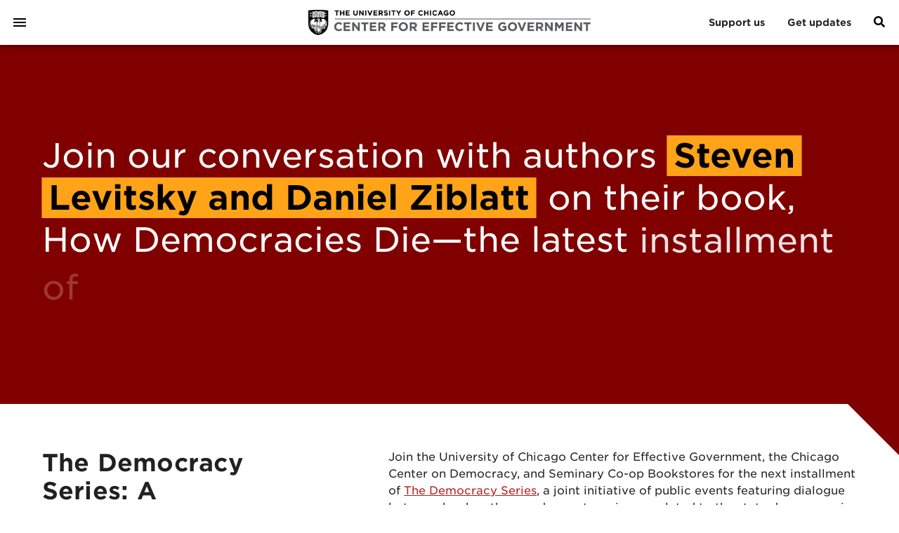

--- FILE ---
content_type: text/html; charset=utf-8
request_url: https://effectivegov.uchicago.edu/events/the-democracy-series-a-conversation-with-authors-steven-levitsky-and-daniel-ziblatt
body_size: 13031
content:
<!doctype html>
<html data-n-head-ssr>
  <head >
    <meta data-n-head="ssr" charset="utf-8"><meta data-n-head="ssr" name="viewport" content="width=device-width, initial-scale=1"><meta data-n-head="ssr" data-hid="og:site_name" name="og:site_name" content="Center for Effective Government"><meta data-n-head="ssr" data-hid="description" name="description" content="Join the University of Chicago Center for Effective Government, the Chicago Center on Democracy, and Seminary Co-op Bookstores for next installment of ‘The Democracy Series,’ a joint initiative of public events featuring dialogue between book authors and experts on issues related to the state democracy in the U.S. and abroad."><meta data-n-head="ssr" data-hid="og:title" name="og:title" content="The Democracy Series: A Conversation with Author Steven Levitsky and Daniel Ziblatt"><meta data-n-head="ssr" data-hid="og:description" name="og:description" content="Join the University of Chicago Center for Effective Government, the Chicago Center on Democracy, and Seminary Co-op Bookstores for next installment of ‘The Democracy Series,’ a joint initiative of public events featuring dialogue between book authors and experts on issues related to the state democracy in the U.S. and abroad."><meta data-n-head="ssr" data-hid="og:image" name="og:image" content="https://d1u0if9aou9owd.cloudfront.net/[base64]"><meta data-n-head="ssr" data-hid="og:type" name="og:type" content="article"><title>The Democracy Series: A Conversation with Author Steven Levitsky and Daniel Ziblatt - Center for Effective Government</title><link data-n-head="ssr" rel="icon" type="image/png" href="/favicon.png"><link data-n-head="ssr" rel="stylesheet" type="text/css" href="https://cloud.typography.com/7369512/6072412/css/fonts.css"><link data-n-head="ssr" rel="stylesheet" type="text/css" href="https://fonts.googleapis.com/css?family=Roboto:100,300,400,500,700,900&amp;display=swap"><link data-n-head="ssr" rel="stylesheet" type="text/css" href="https://cdn.jsdelivr.net/npm/@mdi/font@latest/css/materialdesignicons.min.css"><link data-n-head="ssr" rel="canonical" href="https://effectivegov.uchicago.edu//events/the-democracy-series-a-conversation-with-authors-steven-levitsky-and-daniel-ziblatt"><style data-n-head="vuetify" type="text/css" id="vuetify-theme-stylesheet" nonce="undefined">.v-application a { color: #b71c1c; }
.v-application .primary {
  background-color: #b71c1c !important;
  border-color: #b71c1c !important;
}
.v-application .primary--text {
  color: #b71c1c !important;
  caret-color: #b71c1c !important;
}
.v-application .primary.lighten-5 {
  background-color: #ffaf95 !important;
  border-color: #ffaf95 !important;
}
.v-application .primary--text.text--lighten-5 {
  color: #ffaf95 !important;
  caret-color: #ffaf95 !important;
}
.v-application .primary.lighten-4 {
  background-color: #ff937b !important;
  border-color: #ff937b !important;
}
.v-application .primary--text.text--lighten-4 {
  color: #ff937b !important;
  caret-color: #ff937b !important;
}
.v-application .primary.lighten-3 {
  background-color: #ff7762 !important;
  border-color: #ff7762 !important;
}
.v-application .primary--text.text--lighten-3 {
  color: #ff7762 !important;
  caret-color: #ff7762 !important;
}
.v-application .primary.lighten-2 {
  background-color: #f75b4a !important;
  border-color: #f75b4a !important;
}
.v-application .primary--text.text--lighten-2 {
  color: #f75b4a !important;
  caret-color: #f75b4a !important;
}
.v-application .primary.lighten-1 {
  background-color: #d73e32 !important;
  border-color: #d73e32 !important;
}
.v-application .primary--text.text--lighten-1 {
  color: #d73e32 !important;
  caret-color: #d73e32 !important;
}
.v-application .primary.darken-1 {
  background-color: #980005 !important;
  border-color: #980005 !important;
}
.v-application .primary--text.text--darken-1 {
  color: #980005 !important;
  caret-color: #980005 !important;
}
.v-application .primary.darken-2 {
  background-color: #7a0000 !important;
  border-color: #7a0000 !important;
}
.v-application .primary--text.text--darken-2 {
  color: #7a0000 !important;
  caret-color: #7a0000 !important;
}
.v-application .primary.darken-3 {
  background-color: #5e0000 !important;
  border-color: #5e0000 !important;
}
.v-application .primary--text.text--darken-3 {
  color: #5e0000 !important;
  caret-color: #5e0000 !important;
}
.v-application .primary.darken-4 {
  background-color: #480000 !important;
  border-color: #480000 !important;
}
.v-application .primary--text.text--darken-4 {
  color: #480000 !important;
  caret-color: #480000 !important;
}
.v-application .secondary {
  background-color: #37474f !important;
  border-color: #37474f !important;
}
.v-application .secondary--text {
  color: #37474f !important;
  caret-color: #37474f !important;
}
.v-application .secondary.lighten-5 {
  background-color: #b5c7d0 !important;
  border-color: #b5c7d0 !important;
}
.v-application .secondary--text.text--lighten-5 {
  color: #b5c7d0 !important;
  caret-color: #b5c7d0 !important;
}
.v-application .secondary.lighten-4 {
  background-color: #9aacb5 !important;
  border-color: #9aacb5 !important;
}
.v-application .secondary--text.text--lighten-4 {
  color: #9aacb5 !important;
  caret-color: #9aacb5 !important;
}
.v-application .secondary.lighten-3 {
  background-color: #80919a !important;
  border-color: #80919a !important;
}
.v-application .secondary--text.text--lighten-3 {
  color: #80919a !important;
  caret-color: #80919a !important;
}
.v-application .secondary.lighten-2 {
  background-color: #677780 !important;
  border-color: #677780 !important;
}
.v-application .secondary--text.text--lighten-2 {
  color: #677780 !important;
  caret-color: #677780 !important;
}
.v-application .secondary.lighten-1 {
  background-color: #4e5f67 !important;
  border-color: #4e5f67 !important;
}
.v-application .secondary--text.text--lighten-1 {
  color: #4e5f67 !important;
  caret-color: #4e5f67 !important;
}
.v-application .secondary.darken-1 {
  background-color: #213138 !important;
  border-color: #213138 !important;
}
.v-application .secondary--text.text--darken-1 {
  color: #213138 !important;
  caret-color: #213138 !important;
}
.v-application .secondary.darken-2 {
  background-color: #0c1c23 !important;
  border-color: #0c1c23 !important;
}
.v-application .secondary--text.text--darken-2 {
  color: #0c1c23 !important;
  caret-color: #0c1c23 !important;
}
.v-application .secondary.darken-3 {
  background-color: #00010d !important;
  border-color: #00010d !important;
}
.v-application .secondary--text.text--darken-3 {
  color: #00010d !important;
  caret-color: #00010d !important;
}
.v-application .secondary.darken-4 {
  background-color: #000000 !important;
  border-color: #000000 !important;
}
.v-application .secondary--text.text--darken-4 {
  color: #000000 !important;
  caret-color: #000000 !important;
}
.v-application .accent {
  background-color: #82b1ff !important;
  border-color: #82b1ff !important;
}
.v-application .accent--text {
  color: #82b1ff !important;
  caret-color: #82b1ff !important;
}
.v-application .accent.lighten-5 {
  background-color: #ffffff !important;
  border-color: #ffffff !important;
}
.v-application .accent--text.text--lighten-5 {
  color: #ffffff !important;
  caret-color: #ffffff !important;
}
.v-application .accent.lighten-4 {
  background-color: #f8ffff !important;
  border-color: #f8ffff !important;
}
.v-application .accent--text.text--lighten-4 {
  color: #f8ffff !important;
  caret-color: #f8ffff !important;
}
.v-application .accent.lighten-3 {
  background-color: #daffff !important;
  border-color: #daffff !important;
}
.v-application .accent--text.text--lighten-3 {
  color: #daffff !important;
  caret-color: #daffff !important;
}
.v-application .accent.lighten-2 {
  background-color: #bce8ff !important;
  border-color: #bce8ff !important;
}
.v-application .accent--text.text--lighten-2 {
  color: #bce8ff !important;
  caret-color: #bce8ff !important;
}
.v-application .accent.lighten-1 {
  background-color: #9fccff !important;
  border-color: #9fccff !important;
}
.v-application .accent--text.text--lighten-1 {
  color: #9fccff !important;
  caret-color: #9fccff !important;
}
.v-application .accent.darken-1 {
  background-color: #6596e2 !important;
  border-color: #6596e2 !important;
}
.v-application .accent--text.text--darken-1 {
  color: #6596e2 !important;
  caret-color: #6596e2 !important;
}
.v-application .accent.darken-2 {
  background-color: #467dc6 !important;
  border-color: #467dc6 !important;
}
.v-application .accent--text.text--darken-2 {
  color: #467dc6 !important;
  caret-color: #467dc6 !important;
}
.v-application .accent.darken-3 {
  background-color: #2364aa !important;
  border-color: #2364aa !important;
}
.v-application .accent--text.text--darken-3 {
  color: #2364aa !important;
  caret-color: #2364aa !important;
}
.v-application .accent.darken-4 {
  background-color: #004c90 !important;
  border-color: #004c90 !important;
}
.v-application .accent--text.text--darken-4 {
  color: #004c90 !important;
  caret-color: #004c90 !important;
}
.v-application .error {
  background-color: #ff5252 !important;
  border-color: #ff5252 !important;
}
.v-application .error--text {
  color: #ff5252 !important;
  caret-color: #ff5252 !important;
}
.v-application .error.lighten-5 {
  background-color: #ffe4d5 !important;
  border-color: #ffe4d5 !important;
}
.v-application .error--text.text--lighten-5 {
  color: #ffe4d5 !important;
  caret-color: #ffe4d5 !important;
}
.v-application .error.lighten-4 {
  background-color: #ffc6b9 !important;
  border-color: #ffc6b9 !important;
}
.v-application .error--text.text--lighten-4 {
  color: #ffc6b9 !important;
  caret-color: #ffc6b9 !important;
}
.v-application .error.lighten-3 {
  background-color: #ffa99e !important;
  border-color: #ffa99e !important;
}
.v-application .error--text.text--lighten-3 {
  color: #ffa99e !important;
  caret-color: #ffa99e !important;
}
.v-application .error.lighten-2 {
  background-color: #ff8c84 !important;
  border-color: #ff8c84 !important;
}
.v-application .error--text.text--lighten-2 {
  color: #ff8c84 !important;
  caret-color: #ff8c84 !important;
}
.v-application .error.lighten-1 {
  background-color: #ff6f6a !important;
  border-color: #ff6f6a !important;
}
.v-application .error--text.text--lighten-1 {
  color: #ff6f6a !important;
  caret-color: #ff6f6a !important;
}
.v-application .error.darken-1 {
  background-color: #df323b !important;
  border-color: #df323b !important;
}
.v-application .error--text.text--darken-1 {
  color: #df323b !important;
  caret-color: #df323b !important;
}
.v-application .error.darken-2 {
  background-color: #bf0025 !important;
  border-color: #bf0025 !important;
}
.v-application .error--text.text--darken-2 {
  color: #bf0025 !important;
  caret-color: #bf0025 !important;
}
.v-application .error.darken-3 {
  background-color: #9f0010 !important;
  border-color: #9f0010 !important;
}
.v-application .error--text.text--darken-3 {
  color: #9f0010 !important;
  caret-color: #9f0010 !important;
}
.v-application .error.darken-4 {
  background-color: #800000 !important;
  border-color: #800000 !important;
}
.v-application .error--text.text--darken-4 {
  color: #800000 !important;
  caret-color: #800000 !important;
}
.v-application .info {
  background-color: #2196f3 !important;
  border-color: #2196f3 !important;
}
.v-application .info--text {
  color: #2196f3 !important;
  caret-color: #2196f3 !important;
}
.v-application .info.lighten-5 {
  background-color: #d4ffff !important;
  border-color: #d4ffff !important;
}
.v-application .info--text.text--lighten-5 {
  color: #d4ffff !important;
  caret-color: #d4ffff !important;
}
.v-application .info.lighten-4 {
  background-color: #b5ffff !important;
  border-color: #b5ffff !important;
}
.v-application .info--text.text--lighten-4 {
  color: #b5ffff !important;
  caret-color: #b5ffff !important;
}
.v-application .info.lighten-3 {
  background-color: #95e8ff !important;
  border-color: #95e8ff !important;
}
.v-application .info--text.text--lighten-3 {
  color: #95e8ff !important;
  caret-color: #95e8ff !important;
}
.v-application .info.lighten-2 {
  background-color: #75ccff !important;
  border-color: #75ccff !important;
}
.v-application .info--text.text--lighten-2 {
  color: #75ccff !important;
  caret-color: #75ccff !important;
}
.v-application .info.lighten-1 {
  background-color: #51b0ff !important;
  border-color: #51b0ff !important;
}
.v-application .info--text.text--lighten-1 {
  color: #51b0ff !important;
  caret-color: #51b0ff !important;
}
.v-application .info.darken-1 {
  background-color: #007cd6 !important;
  border-color: #007cd6 !important;
}
.v-application .info--text.text--darken-1 {
  color: #007cd6 !important;
  caret-color: #007cd6 !important;
}
.v-application .info.darken-2 {
  background-color: #0064ba !important;
  border-color: #0064ba !important;
}
.v-application .info--text.text--darken-2 {
  color: #0064ba !important;
  caret-color: #0064ba !important;
}
.v-application .info.darken-3 {
  background-color: #004d9f !important;
  border-color: #004d9f !important;
}
.v-application .info--text.text--darken-3 {
  color: #004d9f !important;
  caret-color: #004d9f !important;
}
.v-application .info.darken-4 {
  background-color: #003784 !important;
  border-color: #003784 !important;
}
.v-application .info--text.text--darken-4 {
  color: #003784 !important;
  caret-color: #003784 !important;
}
.v-application .success {
  background-color: #4caf50 !important;
  border-color: #4caf50 !important;
}
.v-application .success--text {
  color: #4caf50 !important;
  caret-color: #4caf50 !important;
}
.v-application .success.lighten-5 {
  background-color: #dcffd6 !important;
  border-color: #dcffd6 !important;
}
.v-application .success--text.text--lighten-5 {
  color: #dcffd6 !important;
  caret-color: #dcffd6 !important;
}
.v-application .success.lighten-4 {
  background-color: #beffba !important;
  border-color: #beffba !important;
}
.v-application .success--text.text--lighten-4 {
  color: #beffba !important;
  caret-color: #beffba !important;
}
.v-application .success.lighten-3 {
  background-color: #a2ff9e !important;
  border-color: #a2ff9e !important;
}
.v-application .success--text.text--lighten-3 {
  color: #a2ff9e !important;
  caret-color: #a2ff9e !important;
}
.v-application .success.lighten-2 {
  background-color: #85e783 !important;
  border-color: #85e783 !important;
}
.v-application .success--text.text--lighten-2 {
  color: #85e783 !important;
  caret-color: #85e783 !important;
}
.v-application .success.lighten-1 {
  background-color: #69cb69 !important;
  border-color: #69cb69 !important;
}
.v-application .success--text.text--lighten-1 {
  color: #69cb69 !important;
  caret-color: #69cb69 !important;
}
.v-application .success.darken-1 {
  background-color: #2d9437 !important;
  border-color: #2d9437 !important;
}
.v-application .success--text.text--darken-1 {
  color: #2d9437 !important;
  caret-color: #2d9437 !important;
}
.v-application .success.darken-2 {
  background-color: #00791e !important;
  border-color: #00791e !important;
}
.v-application .success--text.text--darken-2 {
  color: #00791e !important;
  caret-color: #00791e !important;
}
.v-application .success.darken-3 {
  background-color: #006000 !important;
  border-color: #006000 !important;
}
.v-application .success--text.text--darken-3 {
  color: #006000 !important;
  caret-color: #006000 !important;
}
.v-application .success.darken-4 {
  background-color: #004700 !important;
  border-color: #004700 !important;
}
.v-application .success--text.text--darken-4 {
  color: #004700 !important;
  caret-color: #004700 !important;
}
.v-application .warning {
  background-color: #fb8c00 !important;
  border-color: #fb8c00 !important;
}
.v-application .warning--text {
  color: #fb8c00 !important;
  caret-color: #fb8c00 !important;
}
.v-application .warning.lighten-5 {
  background-color: #ffff9e !important;
  border-color: #ffff9e !important;
}
.v-application .warning--text.text--lighten-5 {
  color: #ffff9e !important;
  caret-color: #ffff9e !important;
}
.v-application .warning.lighten-4 {
  background-color: #fffb82 !important;
  border-color: #fffb82 !important;
}
.v-application .warning--text.text--lighten-4 {
  color: #fffb82 !important;
  caret-color: #fffb82 !important;
}
.v-application .warning.lighten-3 {
  background-color: #ffdf67 !important;
  border-color: #ffdf67 !important;
}
.v-application .warning--text.text--lighten-3 {
  color: #ffdf67 !important;
  caret-color: #ffdf67 !important;
}
.v-application .warning.lighten-2 {
  background-color: #ffc24b !important;
  border-color: #ffc24b !important;
}
.v-application .warning--text.text--lighten-2 {
  color: #ffc24b !important;
  caret-color: #ffc24b !important;
}
.v-application .warning.lighten-1 {
  background-color: #ffa72d !important;
  border-color: #ffa72d !important;
}
.v-application .warning--text.text--lighten-1 {
  color: #ffa72d !important;
  caret-color: #ffa72d !important;
}
.v-application .warning.darken-1 {
  background-color: #db7200 !important;
  border-color: #db7200 !important;
}
.v-application .warning--text.text--darken-1 {
  color: #db7200 !important;
  caret-color: #db7200 !important;
}
.v-application .warning.darken-2 {
  background-color: #bb5900 !important;
  border-color: #bb5900 !important;
}
.v-application .warning--text.text--darken-2 {
  color: #bb5900 !important;
  caret-color: #bb5900 !important;
}
.v-application .warning.darken-3 {
  background-color: #9d4000 !important;
  border-color: #9d4000 !important;
}
.v-application .warning--text.text--darken-3 {
  color: #9d4000 !important;
  caret-color: #9d4000 !important;
}
.v-application .warning.darken-4 {
  background-color: #802700 !important;
  border-color: #802700 !important;
}
.v-application .warning--text.text--darken-4 {
  color: #802700 !important;
  caret-color: #802700 !important;
}</style><script data-n-head="ssr" src="https://kit.fontawesome.com/a580d901e1.js" crossorigin="anonymous"></script><script data-n-head="ssr" src="https://www.googletagmanager.com/gtag/js?id=UA-172947477-1" async></script><link rel="preload" href="/_nuxt/6e30530.js" as="script"><link rel="preload" href="/_nuxt/692879e.js" as="script"><link rel="preload" href="/_nuxt/css/2ee0842.css" as="style"><link rel="preload" href="/_nuxt/06bf87b.js" as="script"><link rel="preload" href="/_nuxt/css/c90cf67.css" as="style"><link rel="preload" href="/_nuxt/98f1978.js" as="script"><link rel="preload" href="/_nuxt/css/9a21ec0.css" as="style"><link rel="preload" href="/_nuxt/c4d04cf.js" as="script"><link rel="preload" href="/_nuxt/css/8d4d903.css" as="style"><link rel="preload" href="/_nuxt/6e29bbd.js" as="script"><link rel="preload" href="/_nuxt/css/a972f32.css" as="style"><link rel="preload" href="/_nuxt/613e15b.js" as="script"><link rel="preload" href="/_nuxt/css/927f608.css" as="style"><link rel="preload" href="/_nuxt/e87f3c4.js" as="script"><link rel="preload" href="/_nuxt/css/e7623b9.css" as="style"><link rel="preload" href="/_nuxt/a130ec0.js" as="script"><link rel="stylesheet" href="/_nuxt/css/2ee0842.css"><link rel="stylesheet" href="/_nuxt/css/c90cf67.css"><link rel="stylesheet" href="/_nuxt/css/9a21ec0.css"><link rel="stylesheet" href="/_nuxt/css/8d4d903.css"><link rel="stylesheet" href="/_nuxt/css/a972f32.css"><link rel="stylesheet" href="/_nuxt/css/927f608.css"><link rel="stylesheet" href="/_nuxt/css/e7623b9.css">
  </head>
  <body >
    <div data-server-rendered="true" id="__nuxt"><!----><div id="__layout"><div data-app="true" data-fetch-key="0" id="app" class="v-application v-application--is-ltr theme--light"><div class="v-application--wrap"><nav class="v-navigation-drawer v-navigation-drawer--close v-navigation-drawer--fixed v-navigation-drawer--floating v-navigation-drawer--is-mobile v-navigation-drawer--temporary theme--dark brand-maroon" style="height:100vh;top:0px;transform:translateX(-100%);width:400px;"><div class="v-navigation-drawer__content"><div class="pa-5 transparent d-flex flex-column justify-space-between v-sheet theme--dark" style="height:100%;"><div><button type="button" class="mb-5 v-btn v-btn--icon v-btn--round theme--dark v-size--default"><span class="v-btn__content"><i aria-hidden="true" class="v-icon notranslate mdi mdi-close theme--dark"></i></span></button> <div class="v-list mb-12 v-sheet theme--dark"><a href="/" tabindex="0" router="" class="border-bottom v-list-item v-list-item--link theme--dark"><div class="v-list-item__content"><div class="v-list-item__title text-h6 font-weight-bold">Home</div></div></a><div class="v-list-group border-bottom"><div tabindex="0" aria-expanded="false" role="button" class="v-list-group__header v-list-item v-list-item--link theme--dark"><div class="v-list-item__title text-h6 font-weight-bold">About CEG</div><div class="v-list-item__icon v-list-group__header__append-icon"><i aria-hidden="true" class="v-icon notranslate mdi mdi-menu-down theme--dark"></i></div></div><!----></div><div class="v-list-group border-bottom"><div tabindex="0" aria-expanded="false" role="button" class="v-list-group__header v-list-item v-list-item--link theme--dark"><div class="v-list-item__title text-h6 font-weight-bold">Ideas</div><div class="v-list-item__icon v-list-group__header__append-icon"><i aria-hidden="true" class="v-icon notranslate mdi mdi-menu-down theme--dark"></i></div></div><!----></div><div class="v-list-group border-bottom"><div tabindex="0" aria-expanded="false" role="button" class="v-list-group__header v-list-item v-list-item--link theme--dark"><div class="v-list-item__title text-h6 font-weight-bold">Education</div><div class="v-list-item__icon v-list-group__header__append-icon"><i aria-hidden="true" class="v-icon notranslate mdi mdi-menu-down theme--dark"></i></div></div><!----></div><div class="v-list-group border-bottom"><div tabindex="0" aria-expanded="false" role="button" class="v-list-group__header v-list-item v-list-item--link theme--dark"><div class="v-list-item__title text-h6 font-weight-bold">Engagement</div><div class="v-list-item__icon v-list-group__header__append-icon"><i aria-hidden="true" class="v-icon notranslate mdi mdi-menu-down theme--dark"></i></div></div><!----></div><div class="v-list-group border-bottom"><div tabindex="0" aria-expanded="false" role="button" class="v-list-group__header v-list-item v-list-item--link theme--dark"><div class="v-list-item__title text-h6 font-weight-bold">Events</div><div class="v-list-item__icon v-list-group__header__append-icon"><i aria-hidden="true" class="v-icon notranslate mdi mdi-menu-down theme--dark"></i></div></div><!----></div><a href="/news" tabindex="0" router="" class="border-bottom v-list-item v-list-item--link theme--dark"><div class="v-list-item__content"><div class="v-list-item__title text-h6 font-weight-bold">News</div></div></a><a tabindex="0" href="https://giving.uchicago.edu/site/Donation2?df_id=3860&amp;mfc_pref=T&amp;3860.donation=form1" target="_blank" router="" class="border-bottom v-list-item v-list-item--link theme--dark"><div class="v-list-item__content"><div class="v-list-item__title text-h6 font-weight-bold">Support us</div></div></a><a href="/contact" tabindex="0" router="" class="border-bottom v-list-item v-list-item--link theme--dark"><div class="v-list-item__content"><div class="v-list-item__title text-h6 font-weight-bold">Contact us</div></div></a></div></div> <div class="pb-5"><button type="button" class="white--text px-0 text-h6 font-weight-bold d-flex justify-space-between mb-3 v-btn v-btn--block v-btn--text theme--dark v-size--default"><span class="v-btn__content"><span>Join our mailing list</span> <i aria-hidden="true" class="v-icon notranslate fas fa-caret-right theme--dark" style="font-size:16px;"></i></span></button> <a href="https://twitter.com/uchicagoceg" target="_blank" class="v-btn v-btn--fab v-btn--has-bg v-btn--round theme--dark v-size--small white brand-maroon--text"><span class="v-btn__content"><i aria-hidden="true" class="v-icon notranslate fab fa-twitter theme--dark"></i></span></a> <a href="https://www.linkedin.com/company/uchicagoceg/" target="_blank" class="v-btn v-btn--fab v-btn--has-bg v-btn--round theme--dark v-size--small white brand-maroon--text"><span class="v-btn__content"><i aria-hidden="true" class="v-icon notranslate fab fa-linkedin-in theme--dark"></i></span></a> <a href="https://www.youtube.com/@CenterforEffectiveGovernment" target="_blank" class="v-btn v-btn--fab v-btn--has-bg v-btn--round theme--dark v-size--small white brand-maroon--text"><span class="v-btn__content"><i aria-hidden="true" class="v-icon notranslate fab fa-youtube theme--dark"></i></span></a> <a href="https://www.instagram.com/uchicagoceg/" target="_blank" class="v-btn v-btn--fab v-btn--has-bg v-btn--round theme--dark v-size--small white brand-maroon--text"><span class="v-btn__content"><i aria-hidden="true" class="v-icon notranslate fab fa-instagram theme--dark"></i></span></a></div></div></div><div class="v-navigation-drawer__border"></div></nav> <header class="v-sheet theme--light v-toolbar v-app-bar v-app-bar--fixed white" style="height:56px;margin-top:0px;transform:translateY(0px);left:0px;right:0px;"><div class="v-toolbar__content" style="height:56px;"><button type="button" class="v-app-bar__nav-icon black--text mr-auto v-btn v-btn--icon v-btn--round theme--light v-size--default"><span class="v-btn__content"><i aria-hidden="true" class="v-icon notranslate mdi mdi-menu theme--light"></i></span></button> <div class="v-toolbar__title font-weight-bold pl-0"><a href="/" class="nuxt-link-active"><div aria-label="Center for Effective Government" role="img" class="v-image v-responsive theme--light" style="height:36px;width:197.28000000000003px;"><div class="v-image__image v-image__image--preload v-image__image--cover" style="background-image:;background-position:center center;"></div><div class="v-responsive__content"></div></div></a></div> <div class="ml-auto d-none d-md-flex"><a href="https://giving.uchicago.edu/site/Donation2?df_id=3860&amp;mfc_pref=T&amp;3860.donation=form1" target="_blank" class="font-weight-bold v-btn v-btn--text theme--light v-size--default"><span class="v-btn__content">Support us</span></a> <button type="button" class="font-weight-bold v-btn v-btn--text theme--light v-size--default"><span class="v-btn__content">Get updates</span></button></div> <a href="/search" class="black--text ml-auto ml-md-0 v-btn v-btn--icon v-btn--round v-btn--router theme--light v-size--default"><span class="v-btn__content"><i aria-hidden="true" class="v-icon notranslate fas fa-search theme--light" style="font-size:16px;"></i></span></a> <!----></div></header> <main class="v-main" style="padding-top:56px;padding-right:0px;padding-bottom:0px;padding-left:0px;"><div class="v-main__wrap"><article data-fetch-key="data-v-d479cc68:0" data-v-d479cc68><header class="hero brand-maroon white--text" style="display:none;" data-v-d479cc68><div class="v-responsive align-center"><div class="v-responsive__sizer" style="padding-bottom:133.33333333333331%;"></div><div class="v-responsive__content"><div class="container"><div class="hero-heading text-h5 text-md-h3 text-lg-h3 py-10"><p><span>Join our conversation with authors </span><strong>Steven Levitsky and Daniel Ziblatt</strong><span> on their book, How Democracies Die—the latest installment of '</span><strong>The Democracy Series</strong><span>'</span></p></div></div></div></div></header> <div class="container py-16" data-v-d479cc68 data-v-d479cc68><div class="row mb-10" data-v-d479cc68 data-v-d479cc68><div class="col-md-4 col-12" data-v-d479cc68 data-v-d479cc68><h1 class="text-h5 text-md-h4 font-weight-bold mb-10" data-v-d479cc68>The Democracy Series: A Conversation with Authors Steven Levitsky and Daniel Ziblatt</h1> <p class="mb-5" data-v-d479cc68>
						Thu. Jan 20, 2022<br data-v-d479cc68>
						6:00 — 7:00 PM CST
					</p> <div class="mb-10" data-v-d479cc68><p>In-person (Registration required), Virtual Livestream</p></div> <div class="mb-8" data-v-d479cc68><h5 class="text-subtitle-1 mb-3 font-weight-bold">Share</h5> <a href="javascript:void(0)" class="text-decoration-none share-network-facebook"><button type="button" class="v-btn v-btn--fab v-btn--has-bg v-btn--round theme--light v-size--small black white--text"><span class="v-btn__content"><i aria-hidden="true" class="v-icon notranslate fab fa-facebook-f theme--light"></i></span></button></a> <a href="javascript:void(0)" class="text-decoration-none share-network-twitter"><button type="button" class="v-btn v-btn--fab v-btn--has-bg v-btn--round theme--light v-size--small black white--text"><span class="v-btn__content"><i aria-hidden="true" class="v-icon notranslate fab fa-twitter theme--light"></i></span></button></a> <a href="javascript:void(0)" class="text-decoration-none share-network-linkedin"><button type="button" class="v-btn v-btn--fab v-btn--has-bg v-btn--round theme--light v-size--small black white--text"><span class="v-btn__content"><i aria-hidden="true" class="v-icon notranslate fab fa-linkedin-in theme--light"></i></span></button></a> <a href="mailto:?subject=The Democracy Series: A Conversation with Authors Steven Levitsky and Daniel Ziblatt&amp;body=https://effectivegov.uchicago.edu/events/the-democracy-series-a-conversation-with-authors-steven-levitsky-and-daniel-ziblatt" target="_blank" class="v-btn v-btn--fab v-btn--has-bg v-btn--round theme--light v-size--small black white--text"><span class="v-btn__content"><i aria-hidden="true" class="v-icon notranslate fal fa-envelope theme--light"></i></span></a> <!----></div> <!----></div> <div class="col-md-7 offset-md-1 col-12" data-v-d479cc68 data-v-d479cc68><div data-v-d479cc68><p><span>Join the University of Chicago Center for Effective Government, the Chicago Center on Democracy, and Seminary Co-op Bookstores for the next installment of </span><a href="https://effectivegov.uchicago.edu/initiatives/the-democracy-series" target="_blank">The Democracy Series</a><span>, a joint initiative of public events featuring dialogue between book authors and experts on issues related to the state democracy in the U.S. and abroad.</span></p><p><span>Steven Levitsky, Professor of Government at Harvard University, and Daniel Ziblatt, the Eaton Professor of Government at Harvard University, will discuss their New York Times Bestseller, </span><a href="https://www.semcoop.com/how-democracies-die" target="_blank"><em>How Democracies Die</em></a><span>. The event will feature:</span></p><ul class="mb-8" data-v-78e35582><li node="[object Object]" data-v-78e35582><p data-v-78e35582><span>Steven Levitsky | Author, </span><a href="https://www.semcoop.com/how-democracies-die" target="_blank"><em>How Democracies Die</em></a></p></li><li node="[object Object]" data-v-78e35582><p data-v-78e35582><em>Daniel Ziblatt | Author, </em><a href="https://www.semcoop.com/how-democracies-die" target="_blank"><em>How Democracies Die</em></a></p></li><li node="[object Object]" data-v-78e35582><p data-v-78e35582><span>Will Howell (Moderator) | Director, University of Chicago Center for Effective Government</span></p></li></ul><div><div class="v-image v-responsive my-10 theme--light"><div class="v-responsive__sizer" style="padding-bottom:56.25%;"></div><div class="v-image__image v-image__image--preload v-image__image--cover" style="background-image:;background-position:center center;"></div><div class="v-image__placeholder"><div class="row fill-height ma-0 grey lighten-4 align-center justify-center"><div role="progressbar" aria-valuemin="0" aria-valuemax="100" class="v-progress-circular v-progress-circular--visible v-progress-circular--indeterminate primary--text" style="height:32px;width:32px;"><svg xmlns="http://www.w3.org/2000/svg" viewBox="22.857142857142858 22.857142857142858 45.714285714285715 45.714285714285715" style="transform:rotate(0deg);"><circle fill="transparent" cx="45.714285714285715" cy="45.714285714285715" r="20" stroke-width="5.714285714285714" stroke-dasharray="125.664" stroke-dashoffset="125.66370614359172px" class="v-progress-circular__overlay"></circle></svg><div class="v-progress-circular__info"></div></div></div></div><div class="v-responsive__content"></div></div></div><p><strong>About the book:</strong><span> </span></p><p><span>Donald Trump’s presidency has raised a question that many of us never thought we’d be asking: Is our democracy in danger? Harvard professors Steven Levitsky and Daniel Ziblatt have spent more than twenty years studying the breakdown of democracies in Europe and Latin America, and they believe the answer is yes. Democracy no longer ends with a bang—in a revolution or military coup—but with a whimper: the slow, steady weakening of critical institutions, such as the judiciary and the press, and the gradual erosion of long-standing political norms. The good news is that there are several exit ramps on the road to authoritarianism. The bad news is that, by electing Trump, we have already passed the first one.</span></p><p><span>Drawing on decades of research and a wide range of historical and global examples, from 1930s Europe to contemporary Hungary, Turkey, and Venezuela, to the American South during Jim Crow, Levitsky and Ziblatt show how democracies die—and how ours can be saved.</span></p><p><span>Praise for </span><em>How Democracies Die</em></p><p><span>“What we desperately need is a sober, dispassionate look at the current state of affairs. Steven Levitsky and Daniel Ziblatt, two of the most respected scholars in the field of democracy studies, offer just that.”—The Washington Post</span></p><p><span>“Where Levitsky and Ziblatt make their mark is in weaving together political science and historical analysis of both domestic and international democratic crises; in doing so, they expand the conversation beyond Trump and before him, to other countries and to the deep structure of American democracy and politics.”—Ezra Klein, Vox</span></p><p><span>“If you only read one book for the rest of the year, read </span><em>How Democracies Die</em><span>. . . .This is not a book for just Democrats or Republicans. It is a book for all Americans. It is nonpartisan. It is fact based. It is deeply rooted in history. . . . The best commentary on our politics, no contest.”—Michael Morrell, former Acting Director of the Central Intelligence Agency (via Twitter)</span></p><p><span>“A smart and deeply informed book about the ways in which democracy is being undermined in dozens of countries around the world, and in ways that are perfectly legal.”—Fareed Zakaria, CNN</span></p><p><strong>Watch the full recording:</strong></p><div class="my-12" data-v-18a8afb6><div class="v-responsive" data-v-18a8afb6><div class="v-responsive__sizer" style="padding-bottom:56.25%;"></div><div class="v-responsive__content"><div data-v-18a8afb6><iframe width="560" height="315" src="https://www.youtube.com/embed/DRE5PweIo6c" title="YouTube video player" frameborder="0" allow="accelerometer; autoplay; clipboard-write; encrypted-media; gyroscope; picture-in-picture" allowfullscreen></iframe></div></div></div></div><p></p></div> <!----> <div role="list" class="v-list mt-10 v-sheet theme--light transparent" data-v-d479cc68><a tabindex="0" href="https://www.semcoop.com/how-democracies-die" target="_blank" role="listitem" class="px-0 v-list-item v-list-item--link theme--light" data-v-d479cc68><div class="v-list-item__content" data-v-d479cc68><div class="v-list-item__title text-h6 font-weight-bold" data-v-d479cc68>Purchase the book</div></div> <div class="v-list-item__icon" data-v-d479cc68><i aria-hidden="true" class="v-icon notranslate black--text fa fa-chevron-circle-right theme--light" data-v-d479cc68></i></div></a></div></div></div> <div class="row" data-v-d479cc68 data-v-d479cc68><div class="col-md-4 col-12" data-v-d479cc68 data-v-d479cc68><a href="/people/william-howell-2" tabindex="0" class="grey lighten-3 v-card v-card--flat v-card--link v-sheet theme--light rounded-0" data-v-5676e27a data-v-5676e27a data-v-d479cc68><div class="v-card__text text--primary pa-2 pl-4" data-v-5676e27a><div class="row" data-v-5676e27a><div class="d-flex flex-column justify-space-between col col-7" data-v-5676e27a><div data-v-5676e27a><h3 class="text-caption text-sm-body-2 font-weight-bold pb-1" data-v-5676e27a>
              William Howell
              <!----></h3> <p class="text-caption line-height-1-25 letter-spacing-0-025" data-v-5676e27a>Faculty Director, Civic Leadership Academy; Dean, School of Government and Policy, Johns Hopkins University</p></div> <div data-v-5676e27a><button type="button" class="grey--text text--darken-2 font-weight-bold px-0 v-btn v-btn--text theme--light v-size--small" data-v-5676e27a><span class="v-btn__content">
              Read bio
              <i aria-hidden="true" class="v-icon notranslate v-icon--right  fas fa-chevron-circle-right theme--light" style="font-size:12px;" data-v-5676e27a></i></span></button></div></div> <div class="col col-5" data-v-5676e27a><div class="v-responsive profile-image" data-v-4b624620 data-v-5676e27a><div class="v-responsive__sizer" style="padding-bottom:62.96296296296296%;"></div><div class="v-responsive__content"><div class="d-flex brand-maroon" style="height:100%;" data-v-4b624620><div class="image-wrapper brand-maroon" data-v-4b624620><div aria-label="William Howell headshot 2022" role="img" class="v-image v-responsive theme--light" data-v-4b624620><div class="v-responsive__sizer" style="padding-bottom:100%;"></div><div class="v-image__image v-image__image--preload v-image__image--cover" style="background-image:;background-position:50% 50%;"></div><div class="v-image__placeholder"><div class="row fill-height ma-0 grey lighten-4 align-center justify-center" data-v-4b624620><div role="progressbar" aria-valuemin="0" aria-valuemax="100" class="v-progress-circular v-progress-circular--visible v-progress-circular--indeterminate primary--text" style="height:32px;width:32px;" data-v-4b624620><svg xmlns="http://www.w3.org/2000/svg" viewBox="22.857142857142858 22.857142857142858 45.714285714285715 45.714285714285715" style="transform:rotate(0deg);"><circle fill="transparent" cx="45.714285714285715" cy="45.714285714285715" r="20" stroke-width="5.714285714285714" stroke-dasharray="125.664" stroke-dashoffset="125.66370614359172px" class="v-progress-circular__overlay"></circle></svg><div class="v-progress-circular__info"></div></div></div></div><div class="v-responsive__content"></div></div></div> <div class="flex-grow-1 ribbon v-sheet theme--light transparent" data-v-4b624620><div aria-label="Logo" role="img" class="v-image v-responsive ribbon-logo theme--light" data-v-4b624620><div class="v-responsive__sizer" style="padding-bottom:126.18296529968454%;"></div><div class="v-image__image v-image__image--preload v-image__image--contain" style="background-image:;background-position:center center;"></div><div class="v-responsive__content"></div></div></div></div></div></div></div></div></div></a></div><div class="col-md-4 col-12" data-v-d479cc68 data-v-d479cc68><a href="/people/daniel-ziblatt" tabindex="0" class="grey lighten-3 v-card v-card--flat v-card--link v-sheet theme--light rounded-0" data-v-5676e27a data-v-5676e27a data-v-d479cc68><div class="v-card__text text--primary pa-2 pl-4" data-v-5676e27a><div class="row" data-v-5676e27a><div class="d-flex flex-column justify-space-between col col-7" data-v-5676e27a><div data-v-5676e27a><h3 class="text-caption text-sm-body-2 font-weight-bold pb-1" data-v-5676e27a>
              Daniel Ziblatt
              <!----></h3> <p class="text-caption line-height-1-25 letter-spacing-0-025" data-v-5676e27a>Eaton Professor of Government, Harvard University</p></div> <div data-v-5676e27a><button type="button" class="grey--text text--darken-2 font-weight-bold px-0 v-btn v-btn--text theme--light v-size--small" data-v-5676e27a><span class="v-btn__content">
              Read bio
              <i aria-hidden="true" class="v-icon notranslate v-icon--right  fas fa-chevron-circle-right theme--light" style="font-size:12px;" data-v-5676e27a></i></span></button></div></div> <div class="col col-5" data-v-5676e27a><div class="v-responsive profile-image" data-v-4b624620 data-v-5676e27a><div class="v-responsive__sizer" style="padding-bottom:62.96296296296296%;"></div><div class="v-responsive__content"><div class="d-flex brand-maroon" style="height:100%;" data-v-4b624620><div class="image-wrapper brand-maroon" data-v-4b624620><div class="v-image v-responsive theme--light" data-v-4b624620><div class="v-responsive__sizer" style="padding-bottom:100%;"></div><div class="v-image__image v-image__image--preload v-image__image--cover" style="background-image:;background-position:49% 29%;"></div><div class="v-image__placeholder"><div class="row fill-height ma-0 grey lighten-4 align-center justify-center" data-v-4b624620><div role="progressbar" aria-valuemin="0" aria-valuemax="100" class="v-progress-circular v-progress-circular--visible v-progress-circular--indeterminate primary--text" style="height:32px;width:32px;" data-v-4b624620><svg xmlns="http://www.w3.org/2000/svg" viewBox="22.857142857142858 22.857142857142858 45.714285714285715 45.714285714285715" style="transform:rotate(0deg);"><circle fill="transparent" cx="45.714285714285715" cy="45.714285714285715" r="20" stroke-width="5.714285714285714" stroke-dasharray="125.664" stroke-dashoffset="125.66370614359172px" class="v-progress-circular__overlay"></circle></svg><div class="v-progress-circular__info"></div></div></div></div><div class="v-responsive__content"></div></div></div> <div class="flex-grow-1 ribbon v-sheet theme--light transparent" data-v-4b624620></div></div></div></div></div></div></div></a></div><div class="col-md-4 col-12" data-v-d479cc68 data-v-d479cc68><a href="/people/steven-levitsky" tabindex="0" class="grey lighten-3 v-card v-card--flat v-card--link v-sheet theme--light rounded-0" data-v-5676e27a data-v-5676e27a data-v-d479cc68><div class="v-card__text text--primary pa-2 pl-4" data-v-5676e27a><div class="row" data-v-5676e27a><div class="d-flex flex-column justify-space-between col col-7" data-v-5676e27a><div data-v-5676e27a><h3 class="text-caption text-sm-body-2 font-weight-bold pb-1" data-v-5676e27a>
              Steven Levitsky
              <!----></h3> <p class="text-caption line-height-1-25 letter-spacing-0-025" data-v-5676e27a>Professor of Government, Harvard University</p></div> <div data-v-5676e27a><button type="button" class="grey--text text--darken-2 font-weight-bold px-0 v-btn v-btn--text theme--light v-size--small" data-v-5676e27a><span class="v-btn__content">
              Read bio
              <i aria-hidden="true" class="v-icon notranslate v-icon--right  fas fa-chevron-circle-right theme--light" style="font-size:12px;" data-v-5676e27a></i></span></button></div></div> <div class="col col-5" data-v-5676e27a><div class="v-responsive profile-image" data-v-4b624620 data-v-5676e27a><div class="v-responsive__sizer" style="padding-bottom:62.96296296296296%;"></div><div class="v-responsive__content"><div class="d-flex brand-maroon" style="height:100%;" data-v-4b624620><div class="image-wrapper brand-maroon" data-v-4b624620><div class="v-image v-responsive theme--light" data-v-4b624620><div class="v-responsive__sizer" style="padding-bottom:100%;"></div><div class="v-image__image v-image__image--preload v-image__image--cover" style="background-image:;background-position:66% 60%;"></div><div class="v-image__placeholder"><div class="row fill-height ma-0 grey lighten-4 align-center justify-center" data-v-4b624620><div role="progressbar" aria-valuemin="0" aria-valuemax="100" class="v-progress-circular v-progress-circular--visible v-progress-circular--indeterminate primary--text" style="height:32px;width:32px;" data-v-4b624620><svg xmlns="http://www.w3.org/2000/svg" viewBox="22.857142857142858 22.857142857142858 45.714285714285715 45.714285714285715" style="transform:rotate(0deg);"><circle fill="transparent" cx="45.714285714285715" cy="45.714285714285715" r="20" stroke-width="5.714285714285714" stroke-dasharray="125.664" stroke-dashoffset="125.66370614359172px" class="v-progress-circular__overlay"></circle></svg><div class="v-progress-circular__info"></div></div></div></div><div class="v-responsive__content"></div></div></div> <div class="flex-grow-1 ribbon v-sheet theme--light transparent" data-v-4b624620></div></div></div></div></div></div></div></a></div></div></div> <footer class="py-10 brand-dark-green" data-v-dd5c9f1e data-v-d479cc68><div class="container px-8" data-v-dd5c9f1e data-v-dd5c9f1e><div class="row" data-v-dd5c9f1e data-v-dd5c9f1e><div class="text-right text-md-left col-md-6 col-12" data-v-dd5c9f1e data-v-dd5c9f1e></div> <div class="col-md-6 col-12" data-v-dd5c9f1e data-v-dd5c9f1e><h2 class="text-overline text-sm-subtitle-2 font-weight-bold white--text text-uppercase pl-3" data-v-dd5c9f1e>Where to next?</h2> <div role="list" class="v-list v-sheet theme--light transparent" data-v-dd5c9f1e><a href="/events" aria-current="page" tabindex="0" role="listitem" class="px-4 v-list-item--active v-list-item v-list-item--link theme--light" data-v-dd5c9f1e data-v-dd5c9f1e><div class="v-list-item__content white--text" data-v-dd5c9f1e><div class="v-list-item__title text-h6 font-weight-light" data-v-dd5c9f1e>Back to events</div></div> <div class="v-list-item__icon" data-v-dd5c9f1e><i aria-hidden="true" class="v-icon notranslate fa fa-chevron-circle-right theme--light white--text" data-v-dd5c9f1e></i></div></a><a href="/events/past" tabindex="0" role="listitem" class="px-4 v-list-item v-list-item--link theme--light" data-v-dd5c9f1e data-v-dd5c9f1e><div class="v-list-item__content white--text" data-v-dd5c9f1e><div class="v-list-item__title text-h6 font-weight-light" data-v-dd5c9f1e>Past events</div></div> <div class="v-list-item__icon" data-v-dd5c9f1e><i aria-hidden="true" class="v-icon notranslate fa fa-chevron-circle-right theme--light white--text" data-v-dd5c9f1e></i></div></a><a href="/news" tabindex="0" role="listitem" class="px-4 v-list-item v-list-item--link theme--light" data-v-dd5c9f1e data-v-dd5c9f1e><div class="v-list-item__content white--text" data-v-dd5c9f1e><div class="v-list-item__title text-h6 font-weight-light" data-v-dd5c9f1e>News</div></div> <div class="v-list-item__icon" data-v-dd5c9f1e><i aria-hidden="true" class="v-icon notranslate fa fa-chevron-circle-right theme--light white--text" data-v-dd5c9f1e></i></div></a></div></div></div></div></footer></article></div></main> <footer class="v-footer py-5 py-md-10 v-sheet theme--light black white--text"><div class="container"><div class="row align-start"><div class="py-0 d-flex flex-column mb-5 mb-md-0 col-sm-12 col-md-6 col-lg-5 col-12"><div class="row align-center"><div class="col col-6"><div><a href="https://harris.uchicago.edu/" target="_blank"><div class="v-image v-responsive theme--light"><div class="v-responsive__sizer" style="padding-bottom:22.874999999999996%;"></div><div class="v-image__image v-image__image--preload v-image__image--contain" style="background-image:;background-position:center center;"></div><div class="v-responsive__content"></div></div></a></div></div> <div class="col col-6"><div><a href="https://www.uchicago.edu/" target="_blank"><div class="v-image v-responsive theme--light"><div class="v-responsive__sizer" style="padding-bottom:20.1%;"></div><div class="v-image__image v-image__image--preload v-image__image--contain" style="background-image:;background-position:center center;"></div><div class="v-responsive__content"></div></div></a></div></div></div></div> <div class="col-sm-12 col-md-6 col-lg-6 offset-lg-1 col-12"><div class="row"><div class="py-0 col-sm-6 col-md-12 col-lg-6 col-12"><div class="row"><div class="py-0 col-sm-12 col-md-6 col-lg-12 col-6"><div class="v-dialog__container"><button type="button" class="text-subtitle-1 px-0 font-weight-bold v-btn v-btn--text theme--light v-size--large white--text"><span class="v-btn__content">
                        Get updates
                        <i aria-hidden="true" class="v-icon notranslate v-icon--right fa fa-chevron-circle-right theme--light" style="font-size:16px;"></i></span></button><!----></div></div> <div class="py-sm-4 py-lg-4 col-sm-12 col-md-6 col-lg-12 col-6"><p class="text-caption">Sign up to our newsletter to stay up to date with all the latest news.</p></div></div></div> <div class="py-0 col-sm-6 col-md-12 col-lg-6 col-12"><div class="row"><div class="py-0 col-sm-12 col-md-6 col-lg-12 col-6"><a href="https://giving.uchicago.edu/site/Donation2?df_id=3860&amp;mfc_pref=T&amp;3860.donation=form1" target="_blank" class="white--text px-0 font-weight-bold mr-5 v-btn v-btn--text theme--light v-size--default" style="height:44px;"><span class="v-btn__content"><i aria-hidden="true" class="v-icon notranslate v-icon--left  fas fa-caret-right theme--light" style="font-size:16px;"></i>
                    Support us
                  </span></a> <a href="/contact" class="white--text px-0 font-weight-bold v-btn v-btn--router v-btn--text theme--light v-size--default" style="height:44px;"><span class="v-btn__content"><i aria-hidden="true" class="v-icon notranslate v-icon--left  fas fa-caret-right theme--light" style="font-size:16px;"></i>
                    Contact us
                  </span></a></div> <div class="py-4 col-sm-12 col-md-6 col-lg-12 col-6"><p class="caption mb-1">Harris Public Policy, 1307 East 60th Street, Chicago, IL 60637</p> <p class="caption"><a href="https://grad.uchicago.edu/about-us/privacy-notice/" target="_blank" class="white--text">Privacy Policy</a></p> <a href="https://twitter.com/uchicagoceg" target="_blank" class="v-btn v-btn--fab v-btn--has-bg v-btn--round theme--light v-size--small white"><span class="v-btn__content"><i aria-hidden="true" class="v-icon notranslate fab fa-twitter theme--light"></i></span></a> <a href="https://www.linkedin.com/company/uchicagoceg/" target="_blank" class="v-btn v-btn--fab v-btn--has-bg v-btn--round theme--light v-size--small white"><span class="v-btn__content"><i aria-hidden="true" class="v-icon notranslate fab fa-linkedin-in theme--light"></i></span></a> <a href="https://www.youtube.com/@CenterforEffectiveGovernment" target="_blank" class="v-btn v-btn--fab v-btn--has-bg v-btn--round theme--light v-size--small white"><span class="v-btn__content"><i aria-hidden="true" class="v-icon notranslate fab fa-youtube theme--light"></i></span></a> <a href="https://www.instagram.com/uchicagoceg/" target="_blank" class="v-btn v-btn--fab v-btn--has-bg v-btn--round theme--light v-size--small white"><span class="v-btn__content"><i aria-hidden="true" class="v-icon notranslate fab fa-instagram theme--light"></i></span></a></div></div></div></div></div></div></div></footer></div></div></div></div><script>window.__NUXT__=(function(a,b,c,d,e,f,g,h,i,j,k,l,m,n,o,p,q,r,s,t,u,v,w,x,y,z,A,B,C,D,E,F,G,H,I,J,K,L,M,N,O,P,Q,R,S,T,U,V,W,X,Y,Z,_,$,aa,ab,ac,ad){return {layout:"default",data:[{}],fetch:{"0":{drawer:e,items:[{title:"Home",to:g},{title:"About CEG",to:g,items:[{title:"Who we are",to:"\u002Fabout\u002Fwho-we-are"},{title:"People",to:"\u002Fabout\u002Fpeople"},{title:"Funders",to:"\u002Fabout\u002Ffunders"}]},{title:w,to:x,items:[{title:p,to:x},{title:"Scholar-Practitioner Conferences",to:"\u002Finitiatives\u002Fscholar-practitioner-conferences"},{title:"Academic Research Grants",to:"\u002Finitiatives\u002Facademic-research-grants"},{title:"American Politics Conference",to:"\u002Finitiatives\u002Famerican-politics-conference"},{title:"Data and Democracy",to:"\u002Finitiatives\u002Fdata-and-democracy"},{title:"Not Another Politics Podcast",to:"\u002Finitiatives\u002Fpodcast"},{title:"Democracy Reform Primer Series",to:"\u002Fprimers"}]},{title:y,to:g,items:[{title:p,to:"\u002Feducation"},{title:"Civic Leadership Academy",to:"\u002Finitiatives\u002Fcivic-leadership-academy"},{title:"Executive Seminar Programming",to:"\u002Finitiatives\u002Fexecutive-seminar-programming"},{title:"Student Engagement",to:"\u002Finitiatives\u002Fstudent-engagement"}]},{title:z,to:g,items:[{title:p,to:"\u002Fengagement"},{title:q,to:"\u002Finitiatives\u002Fthe-democracy-series"},{title:"Democracy Fellowship",to:"\u002Finitiatives\u002Fdemocracy-fellowship"},{title:"Rethinking Our Democracy",to:"\u002Finitiatives\u002Frethinking-our-democracy"},{title:"Re-Imagine Chicago",to:"\u002Finitiatives\u002Fre-imagine-chicago"},{title:"The Democracy Solutions Project",to:"\u002Finitiatives\u002Fthe-democracy-solutions-project"},{title:"One City, 50 Wards",to:"\u002Finitiatives\u002Fone-city-50-wards"}]},{title:"Events",to:A,items:[{title:"CEG events",to:A},{title:"Other events",to:"\u002Fevents\u002Fother"}]},{title:B,to:"\u002Fnews"},{title:"Support us",href:"https:\u002F\u002Fgiving.uchicago.edu\u002Fsite\u002FDonation2?df_id=3860&mfc_pref=T&3860.donation=form1"},{title:"Contact us",to:"\u002Fcontact"}],initiatives:[],title:"Center for Effective Government",signup:e,searchTerm:l,searchedTerm:l,search_results:[],searchSorts:[{text:"Relevance",value:b},{text:"Newest",value:"first_published_at:desc"},{text:"Oldest",value:"first_published_at:asc"}],filters:[{text:w,value:"ideas"},{text:y,value:"education"},{text:z,value:"engagement"},{text:"Podcast",value:"podcast"},{text:"Impact",value:"impact"},{text:"Announcement",value:"announcement"}],currentFilter:b,searchCurrentSort:b,subscribed:e},"data-v-d479cc68:0":{post:{id:"ed8bfad4-9bf1-4359-943c-9ca157e14627",name:"The Democracy Series: A Conversation with Authors Steven Levitsky and Daniel Ziblatt",slug:"the-democracy-series-a-conversation-with-authors-steven-levitsky-and-daniel-ziblatt",full_slug:"events\u002Fthe-democracy-series-a-conversation-with-authors-steven-levitsky-and-daniel-ziblatt",first_published_at:"2021-09-30T19:16:35.565",published_at:"2022-01-24T16:53:18.835088",position:80,content:{_uid:"f71eaf10-5dc0-11ec-beae-35c4a9f29228",hero:{type:f,content:[{type:c,content:[{text:"Join our conversation with authors ",type:a},{text:"Steven Levitsky and Daniel Ziblatt",type:a,marks:[{type:m}]},{text:" on their book, How Democracies Die—the latest installment of '",type:a},{text:q,type:a,marks:[{type:m}]},{text:"'",type:a}]}]},venue:"In-person (Registration required), Virtual Livestream",people:[{id:"2203cef9-fad8-4b75-b9e4-d0bed3499ca2",name:"William Howell",slug:"william-howell-2",content:{_uid:"3a4bf190-b15a-11ea-a2d1-1f64c486f7db",role:"Faculty Director",email:"whowell@uchicago.edu",group:"staff",image:{id:C,url:D,type:h,title:E,metadata:{size:F,width:G,height:H,filename:I,mime_type:i}},groups:["3c8adc04-e00d-40de-ae99-7a5a22f6c695","8914182e-e79a-4cb2-b128-5340f46e2664"],uchicago:r,biography:{type:f,content:[{type:c,content:[{text:J,type:a}]},{type:c,content:[{text:"William is a 2023 Guggenheim Fellow, a member of the American Academy of Arts and Sciences, and a former fellow at the Center for Advanced Studies in the Behavioral Sciences at Stanford University. He is the recipient, among other academic awards, of the Legacy Award for enduring research on executive politics, the William Riker award for the best book in political economy, the D.B.Hardeman Prize for the best book on Congress, the Richard Neustadt Award for the best book on the American presidency, and the E.E. Schattschneider Award for the best dissertation in American Politics.",type:a}]},{type:c,content:[{text:"He received a PhD in political science from Stanford University and a BA from Wesleyan University.",type:a}]}]},component:s,last_name:"Howell",seo_image:{id:C,url:D,type:h,title:E,metadata:{size:F,width:G,height:H,filename:I,mime_type:i}},seo_title:"William Howell | Center for Effective Government",first_name:"William",initiatives:[],organization:"Civic Leadership Academy; Dean, School of Government and Policy, Johns Hopkins University",twitter_handle:l,seo_description:l,short_biography:{type:f,content:[{type:c,content:[{text:J,type:a}]}]},default_content_type:b},position:1,space_id:t,full_slug:"people\u002Fwilliam-howell-2",is_folder:e,parent_id:u,created_at:"2020-06-18T11:52:47.185545",legacy_ref:b,updated_at:"2025-03-19T18:09:37.575806",is_startpage:e,last_user_id:"ca8f95b7-ca00-47c5-b105-ac09153515d8",published_at:"2025-01-13T20:07:50.144",custom_status:b,draft_content:{},first_published_at:"2020-07-11T13:00:00"},{id:"6e9c6715-efd6-43ae-beb2-8e07fe758273",name:"Daniel Ziblatt",slug:"daniel-ziblatt",content:{_uid:"0373ebd0-5dc2-11ec-ba7b-bd7e4c2ffb79",role:"Eaton Professor of Government",image:{id:"3330b9b5-1782-453b-ad87-325080bbca43",url:"https:\u002F\u002Fblockyapp.s3.eu-west-2.amazonaws.com\u002Fstore\u002F7bc40b14e8f0617880593545e528488e.jpeg",type:h,title:b,metadata:{size:158292,focus:"49:29",width:767,height:930,filename:"daniel ziblatt.jpeg",mime_type:i}},groups:[K],biography:{type:f,content:[{type:c,content:[{text:"Daniel Ziblatt is Eaton Professor of Government at Harvard University and is director of the Transformations of Democracy research unit at the WZB Social Science Center Berlin (Germany) . He specializes in the study of Europe and the history of democracy.  His three books include How Democracies Die (Crown, 2018), co-authored with Steve Levitsky), a ",type:a},{text:L,type:a,marks:[{type:d}]},{text:M,type:a},{text:N,type:a,marks:[{type:d}]},{text:O,type:a},{text:P,type:a,marks:[{type:d}]},{text:Q,type:a}]}]},component:s,last_name:"Ziblatt",first_name:"Daniel",organization:R,short_biography:{type:f,content:[{type:c,content:[{text:"Daniel Ziblatt is Eaton Professor of Government at Harvard University and is director of the Transformations of Democracy research unit at the WZB Social Science Center Berlin (Germany). He specializes in the study of Europe and the history of democracy.  His three books include How Democracies Die (Crown, 2018), co-authored with Steve Levitsky), a ",type:a},{text:L,type:a,marks:[{type:d}]},{text:M,type:a},{text:N,type:a,marks:[{type:d}]},{text:O,type:a},{text:P,type:a,marks:[{type:d}]},{text:Q,type:a}]},{type:c}]},default_content_type:b},position:348,space_id:t,full_slug:"people\u002Fdaniel-ziblatt",is_folder:e,parent_id:u,created_at:"2021-12-15T16:14:06.057111",legacy_ref:b,updated_at:"2022-01-19T17:19:29.516169",is_startpage:e,last_user_id:S,published_at:"2022-01-19T17:19:29.501049",custom_status:b,draft_content:{},first_published_at:"2021-12-15T16:16:38.238"},{id:"8f4fb23c-ac71-4c20-8046-3bc6a216ab4a",name:"Steven Levitsky",slug:"steven-levitsky",content:{_uid:"d320dba0-5dc1-11ec-ba7b-bd7e4c2ffb79",role:"Professor of Government",image:{id:"dfb35eb0-1be8-46b3-81ac-fc480c7fea48",url:"https:\u002F\u002Fblockyapp.s3.eu-west-2.amazonaws.com\u002Fstore\u002F5fa8bcc059f8e40ee2d58e444ab5e734.jpeg",type:h,title:b,metadata:{size:123846,focus:"66:60",width:T,height:T,filename:"levitsky.jpeg",mime_type:i}},groups:[K],biography:{type:f,content:[{type:c,content:[{text:U,type:a},{text:V,type:a,marks:[{type:d}]},{text:W,type:a},{text:X,type:a,marks:[{type:d}]},{text:Y,type:a},{text:Z,type:a,marks:[{type:d}]},{text:_,type:a},{text:$,type:a,marks:[{type:d}]},{text:aa,type:a},{text:ab,type:a,marks:[{type:d}]},{text:ac,type:a}]}]},component:s,last_name:"Levitsky",first_name:"Steven",organization:R,short_biography:{type:f,content:[{type:c,content:[{text:U,type:a},{text:V,type:a,marks:[{type:d}]},{text:W,type:a},{text:X,type:a,marks:[{type:d}]},{text:Y,type:a},{text:Z,type:a,marks:[{type:d}]},{text:_,type:a},{text:$,type:a,marks:[{type:d}]},{text:aa,type:a},{text:ab,type:a,marks:[{type:d}]},{text:ac,type:a}]}]},default_content_type:b},position:347,space_id:t,full_slug:"people\u002Fsteven-levitsky",is_folder:e,parent_id:u,created_at:"2021-12-15T16:12:44.970582",legacy_ref:b,updated_at:"2022-01-19T17:10:14.380757",is_startpage:e,last_user_id:S,published_at:"2022-01-19T17:10:14.376858",custom_status:b,draft_content:{},first_published_at:"2021-12-15T16:13:41.365"}],ends_at:"2022-01-21 01:00",summary:ad,category:"ceg",rsvp_url:"https:\u002F\u002Fharrisevents.secure.force.com\u002Fpmtx\u002Fevt__sitewebmeeting?id=a245b000002NwHBAA0",component:"event",seo_title:"The Democracy Series: A Conversation with Author Steven Levitsky and Daniel Ziblatt",starts_at:"2022-01-21 00:00",description:{type:f,content:[{type:c,content:[{text:"Join the University of Chicago Center for Effective Government, the Chicago Center on Democracy, and Seminary Co-op Bookstores for the next installment of ",type:a},{text:q,type:a,marks:[{type:j,attrs:{id:b,url:"https:\u002F\u002Feffectivegov.uchicago.edu\u002Finitiatives\u002Fthe-democracy-series",email:b,linktype:n,cached_url:b}}]},{text:", a joint initiative of public events featuring dialogue between book authors and experts on issues related to the state democracy in the U.S. and abroad.",type:a}]},{type:c,content:[{text:"Steven Levitsky, Professor of Government at Harvard University, and Daniel Ziblatt, the Eaton Professor of Government at Harvard University, will discuss their New York Times Bestseller, ",type:a},{text:k,type:a,marks:[{type:d},{type:j,attrs:{id:b,url:o,email:b,linktype:n,cached_url:b}}]},{text:". The event will feature:",type:a}]},{type:"bullet_list",content:[{type:v,content:[{type:c,content:[{text:"Steven Levitsky | Author, ",type:a},{text:k,type:a,marks:[{type:d},{type:j,attrs:{id:b,url:o,email:b,linktype:n,cached_url:b}}]}]}]},{type:v,content:[{type:c,content:[{text:"Daniel Ziblatt | Author, ",type:a,marks:[{type:d}]},{text:k,type:a,marks:[{type:d},{type:j,attrs:{id:b,url:o,email:b,linktype:n,cached_url:b}}]}]}]},{type:v,content:[{type:c,content:[{text:"Will Howell (Moderator) | Director, University of Chicago Center for Effective Government",type:a}]}]}]},{type:h,attrs:{id:"9864a0db-878f-4a2b-bcd8-ace96863795e",url:"https:\u002F\u002Fblockyapp.s3.eu-west-2.amazonaws.com\u002Fstore\u002F3f15c609ab74729310ed06dfa04a0fb4.jpg",class:b,title:b,metadata:{size:141373,width:1200,height:675,filename:"FIb2p5yVcAE8ujb.jpg",mime_type:i}}},{type:c,content:[{text:"About the book:",type:a,marks:[{type:m}]},{text:" ",type:a}]},{type:c,content:[{text:"Donald Trump’s presidency has raised a question that many of us never thought we’d be asking: Is our democracy in danger? Harvard professors Steven Levitsky and Daniel Ziblatt have spent more than twenty years studying the breakdown of democracies in Europe and Latin America, and they believe the answer is yes. Democracy no longer ends with a bang—in a revolution or military coup—but with a whimper: the slow, steady weakening of critical institutions, such as the judiciary and the press, and the gradual erosion of long-standing political norms. The good news is that there are several exit ramps on the road to authoritarianism. The bad news is that, by electing Trump, we have already passed the first one.",type:a}]},{type:c,content:[{text:"Drawing on decades of research and a wide range of historical and global examples, from 1930s Europe to contemporary Hungary, Turkey, and Venezuela, to the American South during Jim Crow, Levitsky and Ziblatt show how democracies die—and how ours can be saved.",type:a}]},{type:c,content:[{text:"Praise for ",type:a},{text:k,type:a,marks:[{type:d}]}]},{type:c,content:[{text:"“What we desperately need is a sober, dispassionate look at the current state of affairs. Steven Levitsky and Daniel Ziblatt, two of the most respected scholars in the field of democracy studies, offer just that.”—The Washington Post",type:a}]},{type:c,content:[{text:"“Where Levitsky and Ziblatt make their mark is in weaving together political science and historical analysis of both domestic and international democratic crises; in doing so, they expand the conversation beyond Trump and before him, to other countries and to the deep structure of American democracy and politics.”—Ezra Klein, Vox",type:a}]},{type:c,content:[{text:"“If you only read one book for the rest of the year, read ",type:a},{text:k,type:a,marks:[{type:d}]},{text:". . . .This is not a book for just Democrats or Republicans. It is a book for all Americans. It is nonpartisan. It is fact based. It is deeply rooted in history. . . . The best commentary on our politics, no contest.”—Michael Morrell, former Acting Director of the Central Intelligence Agency (via Twitter)",type:a}]},{type:c,content:[{text:"“A smart and deeply informed book about the ways in which democracy is being undermined in dozens of countries around the world, and in ways that are perfectly legal.”—Fareed Zakaria, CNN",type:a}]},{type:c,content:[{text:"Watch the full recording:",type:a,marks:[{type:m}]}]},{type:"video",attrs:{title:"The Democracy Series: A Conversation with Authors Steven Levitsky and David Ziablatt",embed_code:"\u003Ciframe width=\"560\" height=\"315\" src=\"https:\u002F\u002Fwww.youtube.com\u002Fembed\u002FDRE5PweIo6c\" title=\"YouTube video player\" frameborder=\"0\" allow=\"accelerometer; autoplay; clipboard-write; encrypted-media; gyroscope; picture-in-picture\" allowfullscreen\u003E\u003C\u002Fiframe\u003E"}},{type:c}]},related_links:[{url:o,_uid:"432eacc0-2216-11ec-a4d5-f3c3d5bfbdae",name:"Purchase the book",component:j}],seo_description:ad,default_content_type:b}},links:[{name:"Back to events",full_slug:"events"},{name:"Past events",full_slug:"events\u002Fpast"},{name:B,full_slug:"news"}]}},error:b,state:{footer:{show:r}},serverRendered:r,routePath:"\u002Fevents\u002Fthe-democracy-series-a-conversation-with-authors-steven-levitsky-and-daniel-ziblatt",config:{_app:{basePath:g,assetsPath:"\u002F_nuxt\u002F",cdnURL:b}}}}("text",null,"paragraph","italic",false,"doc","\u002F","image","image\u002Fjpeg","link","How Democracies Die","","bold","url","https:\u002F\u002Fwww.semcoop.com\u002Fhow-democracies-die","Overview","The Democracy Series",true,"person","a625a217-1364-42f4-b1f3-00c4fe7bea1f","ef919ddf-e846-4f50-99b5-4173b214ad0f","list_item","Ideas","\u002Fideas","Education","Engagement","\u002Fevents","News","5bab43d2-dd66-4e9a-9a63-095d044a3ac5","https:\u002F\u002Fblockyapp.s3.eu-west-2.amazonaws.com\u002Fstore\u002F24ae9e7d857599389cd7fe87348edcb8.jpg","William Howell headshot 2022",7295458,4172,2813,"Howell headshot.jpg","William Howell is the faculty director of the Civic Leadership Academy and the Dean of the School of Government and Policy at Johns Hopkins University. He was the founding director of the Center for Effective Government and the Sydney Stein Professor in American Politics at the University of Chicago, where he held appointments in the Harris School of Public Policy, the Department of Political Science, and the College. William has written widely on separation-of-powers issues and American political institutions, especially the presidency. He is currently working on research projects on separation of powers issues, the institutional origins of political polarization, and the threats posed by executive power.","5f2d4ccb-9aca-4c6f-954b-f02016e6e50a","New York Times"," best-seller and ","der Spiegel"," best-seller (Germany) and translated into twenty two languages",". ","He is also the author of Conservative Parties and the Birth of Democracy (Cambridge University Press, 2017), an account of Europe's historical democratization, which won the American Political Science Association's 2018 Woodrow Wilson Prize for the best book in government and international relations and American Sociological Association's 2018 Barrington Moore Prize.  His first book was an analysis of 19th century state building, Structuring the State: The Formation of Italy and Germany and the Puzzle of Federalism (Princeton, 2006). In recent years he has been a fellow or visiting professor at the European University Institute (Florence, Italy), Center for Advanced Study (Stanford), Max Planck Institute (Cologne), University of Munich, and the Ecole Normale Superieure (Paris).","Harvard University","92d255f5-9c8d-4b8f-a7ed-1f7ccc4933b1",400,"Steven Levitsky is Professor of Government at Harvard University.  His research interests include political parties, authoritarianism and democratization, and weak and informal institutions, with a focus on Latin America. He is author of ","Transforming Labor-Based Parties in Latin America: Argentine Peronism in Comparative Perspective"," (2003), co-author (with Lucan Way) of ","Competitive Authoritarianism: Hybrid Regimes after the Cold War"," (2010), and co-editor of ","Argentine Democracy: The Politics of Institutional Weakness"," (2005);  ","Informal Institutions and Democracy: Lessons from Latin America"," (2006); and ","The Resurgence of the Left in Latin America"," (2011).   He is currently engaged in research on the durability of revolutionary regimes, the relationship between populism and competitive authoritarianism, problems of party-building in contemporary Latin America, and party collapse and its consequences for democracy in Peru.","Join the University of Chicago Center for Effective Government, the Chicago Center on Democracy, and Seminary Co-op Bookstores for next installment of ‘The Democracy Series,’ a joint initiative of public events featuring dialogue between book authors and experts on issues related to the state democracy in the U.S. and abroad."));</script><script src="/_nuxt/6e30530.js" defer></script><script src="/_nuxt/c4d04cf.js" defer></script><script src="/_nuxt/6e29bbd.js" defer></script><script src="/_nuxt/613e15b.js" defer></script><script src="/_nuxt/e87f3c4.js" defer></script><script src="/_nuxt/a130ec0.js" defer></script><script src="/_nuxt/692879e.js" defer></script><script src="/_nuxt/06bf87b.js" defer></script><script src="/_nuxt/98f1978.js" defer></script>
  </body>
</html>


--- FILE ---
content_type: text/css; charset=UTF-8
request_url: https://effectivegov.uchicago.edu/_nuxt/css/c90cf67.css
body_size: 21649
content:
h1[data-v-bfedb7fe]{font-size:20px}.nuxt-progress{background-color:#fff;height:2px;left:0;opacity:1;position:fixed;right:0;top:0;transition:width .1s,opacity .4s;width:0;z-index:999999}.nuxt-progress.nuxt-progress-notransition{transition:none}.nuxt-progress-failed{background-color:red}.white--text a[data-v-2904afc9]{color:#fff}body[data-v-2904afc9]{-webkit-font-smoothing:antialiased;-moz-font-smoothing:antialiased}.line-height-1-25[data-v-2904afc9]{line-height:1.25!important}.line-height-1-1[data-v-2904afc9]{line-height:1.1!important}.letter-spacing-0-025[data-v-2904afc9]{letter-spacing:.025em!important}.highlight[data-v-2904afc9]{display:inline;left:.6rem;padding-left:0!important;padding-right:0!important;position:relative}.highlight.brand-maroon[data-v-2904afc9]{box-shadow:.6rem 0 0 maroon,-.6rem 0 0 maroon}.highlight.brand-maroon.shade[data-v-2904afc9]{box-shadow:.6rem 0 0 #4e0b0b,-.6rem 0 0 #4e0b0b}.highlight.brand-dark-gray[data-v-2904afc9]{box-shadow:.6rem 0 0 #767676,-.6rem 0 0 #767676}.highlight.brand-light-gray[data-v-2904afc9]{box-shadow:.6rem 0 0 #d6d6ce,-.6rem 0 0 #d6d6ce}.highlight.brand-yellow[data-v-2904afc9]{box-shadow:.6rem 0 0 #ffa319,-.6rem 0 0 #ffa319}.highlight.brand-yellow.tint[data-v-2904afc9]{box-shadow:.6rem 0 0 #ffb547,-.6rem 0 0 #ffb547}.highlight.brand-yellow.shade[data-v-2904afc9]{box-shadow:.6rem 0 0 #c68220,-.6rem 0 0 #c68220}.highlight.brand-orange[data-v-2904afc9]{box-shadow:.6rem 0 0 #c16622,-.6rem 0 0 #c16622}.highlight.brand-orange.tint[data-v-2904afc9]{box-shadow:.6rem 0 0 #d49464,-.6rem 0 0 #d49464}.highlight.brand-orange.shade[data-v-2904afc9]{box-shadow:.6rem 0 0 #9a5324,-.6rem 0 0 #9a5324}.highlight.brand-red[data-v-2904afc9]{box-shadow:.6rem 0 0 #8f3931,-.6rem 0 0 #8f3931}.highlight.brand-red.tint[data-v-2904afc9]{box-shadow:.6rem 0 0 #b1746f,-.6rem 0 0 #b1746f}.highlight.brand-red.shade[data-v-2904afc9]{box-shadow:.6rem 0 0 #642822,-.6rem 0 0 #642822}.highlight.brand-light-green[data-v-2904afc9]{box-shadow:.6rem 0 0 #8a9045,-.6rem 0 0 #8a9045}.highlight.brand-light-green.tint[data-v-2904afc9]{box-shadow:.6rem 0 0 #adb17d,-.6rem 0 0 #adb17d}.highlight.brand-light-green.shade[data-v-2904afc9]{box-shadow:.6rem 0 0 #616530,-.6rem 0 0 #616530}.highlight.brand-dark-green[data-v-2904afc9]{box-shadow:.6rem 0 0 #58593f,-.6rem 0 0 #58593f}.highlight.brand-dark-green.tint[data-v-2904afc9]{box-shadow:.6rem 0 0 #8a8b79,-.6rem 0 0 #8a8b79}.highlight.brand-dark-green.shade[data-v-2904afc9]{box-shadow:.6rem 0 0 #3e3e23,-.6rem 0 0 #3e3e23}.highlight.brand-blue[data-v-2904afc9]{box-shadow:.6rem 0 0 #155f83,-.6rem 0 0 #155f83}.highlight.brand-blue.tint[data-v-2904afc9]{box-shadow:.6rem 0 0 #5b8fa8,-.6rem 0 0 #5b8fa8}.highlight.brand-blue.shade[data-v-2904afc9]{box-shadow:.6rem 0 0 #0f425c,-.6rem 0 0 #0f425c}.highlight.brand-violet[data-v-2904afc9]{box-shadow:.6rem 0 0 #350e20,-.6rem 0 0 #350e20}.highlight.brand-violet.tint[data-v-2904afc9]{box-shadow:.6rem 0 0 #725663,-.6rem 0 0 #725663}.highlight.brand-cyan[data-v-2904afc9]{box-shadow:.6rem 0 0 #47b5ff,-.6rem 0 0 #47b5ff}.highlight.brand-magenta[data-v-2904afc9]{box-shadow:.6rem 0 0 #f39,-.6rem 0 0 #f39}.highlight.brand-black[data-v-2904afc9]{box-shadow:.6rem 0 0 #000,-.6rem 0 0 #000}.highlight.brand-white[data-v-2904afc9]{box-shadow:.6rem 0 0 #fff,-.6rem 0 0 #fff}.highlight.red[data-v-2904afc9]{box-shadow:.6rem 0 0 #f44336,-.6rem 0 0 #f44336}.highlight.red.lighten-5[data-v-2904afc9]{box-shadow:.6rem 0 0 #ffebee,-.6rem 0 0 #ffebee}.highlight.red.lighten-4[data-v-2904afc9]{box-shadow:.6rem 0 0 #ffcdd2,-.6rem 0 0 #ffcdd2}.highlight.red.lighten-3[data-v-2904afc9]{box-shadow:.6rem 0 0 #ef9a9a,-.6rem 0 0 #ef9a9a}.highlight.red.lighten-2[data-v-2904afc9]{box-shadow:.6rem 0 0 #e57373,-.6rem 0 0 #e57373}.highlight.red.lighten-1[data-v-2904afc9]{box-shadow:.6rem 0 0 #ef5350,-.6rem 0 0 #ef5350}.highlight.red.darken-1[data-v-2904afc9]{box-shadow:.6rem 0 0 #e53935,-.6rem 0 0 #e53935}.highlight.red.darken-2[data-v-2904afc9]{box-shadow:.6rem 0 0 #d32f2f,-.6rem 0 0 #d32f2f}.highlight.red.darken-3[data-v-2904afc9]{box-shadow:.6rem 0 0 #c62828,-.6rem 0 0 #c62828}.highlight.red.darken-4[data-v-2904afc9]{box-shadow:.6rem 0 0 #b71c1c,-.6rem 0 0 #b71c1c}.highlight.red.accent-1[data-v-2904afc9]{box-shadow:.6rem 0 0 #ff8a80,-.6rem 0 0 #ff8a80}.highlight.red.accent-2[data-v-2904afc9]{box-shadow:.6rem 0 0 #ff5252,-.6rem 0 0 #ff5252}.highlight.red.accent-3[data-v-2904afc9]{box-shadow:.6rem 0 0 #ff1744,-.6rem 0 0 #ff1744}.highlight.red.accent-4[data-v-2904afc9]{box-shadow:.6rem 0 0 #d50000,-.6rem 0 0 #d50000}.highlight.pink[data-v-2904afc9]{box-shadow:.6rem 0 0 #e91e63,-.6rem 0 0 #e91e63}.highlight.pink.lighten-5[data-v-2904afc9]{box-shadow:.6rem 0 0 #fce4ec,-.6rem 0 0 #fce4ec}.highlight.pink.lighten-4[data-v-2904afc9]{box-shadow:.6rem 0 0 #f8bbd0,-.6rem 0 0 #f8bbd0}.highlight.pink.lighten-3[data-v-2904afc9]{box-shadow:.6rem 0 0 #f48fb1,-.6rem 0 0 #f48fb1}.highlight.pink.lighten-2[data-v-2904afc9]{box-shadow:.6rem 0 0 #f06292,-.6rem 0 0 #f06292}.highlight.pink.lighten-1[data-v-2904afc9]{box-shadow:.6rem 0 0 #ec407a,-.6rem 0 0 #ec407a}.highlight.pink.darken-1[data-v-2904afc9]{box-shadow:.6rem 0 0 #d81b60,-.6rem 0 0 #d81b60}.highlight.pink.darken-2[data-v-2904afc9]{box-shadow:.6rem 0 0 #c2185b,-.6rem 0 0 #c2185b}.highlight.pink.darken-3[data-v-2904afc9]{box-shadow:.6rem 0 0 #ad1457,-.6rem 0 0 #ad1457}.highlight.pink.darken-4[data-v-2904afc9]{box-shadow:.6rem 0 0 #880e4f,-.6rem 0 0 #880e4f}.highlight.pink.accent-1[data-v-2904afc9]{box-shadow:.6rem 0 0 #ff80ab,-.6rem 0 0 #ff80ab}.highlight.pink.accent-2[data-v-2904afc9]{box-shadow:.6rem 0 0 #ff4081,-.6rem 0 0 #ff4081}.highlight.pink.accent-3[data-v-2904afc9]{box-shadow:.6rem 0 0 #f50057,-.6rem 0 0 #f50057}.highlight.pink.accent-4[data-v-2904afc9]{box-shadow:.6rem 0 0 #c51162,-.6rem 0 0 #c51162}.highlight.purple[data-v-2904afc9]{box-shadow:.6rem 0 0 #9c27b0,-.6rem 0 0 #9c27b0}.highlight.purple.lighten-5[data-v-2904afc9]{box-shadow:.6rem 0 0 #f3e5f5,-.6rem 0 0 #f3e5f5}.highlight.purple.lighten-4[data-v-2904afc9]{box-shadow:.6rem 0 0 #e1bee7,-.6rem 0 0 #e1bee7}.highlight.purple.lighten-3[data-v-2904afc9]{box-shadow:.6rem 0 0 #ce93d8,-.6rem 0 0 #ce93d8}.highlight.purple.lighten-2[data-v-2904afc9]{box-shadow:.6rem 0 0 #ba68c8,-.6rem 0 0 #ba68c8}.highlight.purple.lighten-1[data-v-2904afc9]{box-shadow:.6rem 0 0 #ab47bc,-.6rem 0 0 #ab47bc}.highlight.purple.darken-1[data-v-2904afc9]{box-shadow:.6rem 0 0 #8e24aa,-.6rem 0 0 #8e24aa}.highlight.purple.darken-2[data-v-2904afc9]{box-shadow:.6rem 0 0 #7b1fa2,-.6rem 0 0 #7b1fa2}.highlight.purple.darken-3[data-v-2904afc9]{box-shadow:.6rem 0 0 #6a1b9a,-.6rem 0 0 #6a1b9a}.highlight.purple.darken-4[data-v-2904afc9]{box-shadow:.6rem 0 0 #4a148c,-.6rem 0 0 #4a148c}.highlight.purple.accent-1[data-v-2904afc9]{box-shadow:.6rem 0 0 #ea80fc,-.6rem 0 0 #ea80fc}.highlight.purple.accent-2[data-v-2904afc9]{box-shadow:.6rem 0 0 #e040fb,-.6rem 0 0 #e040fb}.highlight.purple.accent-3[data-v-2904afc9]{box-shadow:.6rem 0 0 #d500f9,-.6rem 0 0 #d500f9}.highlight.purple.accent-4[data-v-2904afc9]{box-shadow:.6rem 0 0 #a0f,-.6rem 0 0 #a0f}.highlight.deep-purple[data-v-2904afc9]{box-shadow:.6rem 0 0 #673ab7,-.6rem 0 0 #673ab7}.highlight.deep-purple.lighten-5[data-v-2904afc9]{box-shadow:.6rem 0 0 #ede7f6,-.6rem 0 0 #ede7f6}.highlight.deep-purple.lighten-4[data-v-2904afc9]{box-shadow:.6rem 0 0 #d1c4e9,-.6rem 0 0 #d1c4e9}.highlight.deep-purple.lighten-3[data-v-2904afc9]{box-shadow:.6rem 0 0 #b39ddb,-.6rem 0 0 #b39ddb}.highlight.deep-purple.lighten-2[data-v-2904afc9]{box-shadow:.6rem 0 0 #9575cd,-.6rem 0 0 #9575cd}.highlight.deep-purple.lighten-1[data-v-2904afc9]{box-shadow:.6rem 0 0 #7e57c2,-.6rem 0 0 #7e57c2}.highlight.deep-purple.darken-1[data-v-2904afc9]{box-shadow:.6rem 0 0 #5e35b1,-.6rem 0 0 #5e35b1}.highlight.deep-purple.darken-2[data-v-2904afc9]{box-shadow:.6rem 0 0 #512da8,-.6rem 0 0 #512da8}.highlight.deep-purple.darken-3[data-v-2904afc9]{box-shadow:.6rem 0 0 #4527a0,-.6rem 0 0 #4527a0}.highlight.deep-purple.darken-4[data-v-2904afc9]{box-shadow:.6rem 0 0 #311b92,-.6rem 0 0 #311b92}.highlight.deep-purple.accent-1[data-v-2904afc9]{box-shadow:.6rem 0 0 #b388ff,-.6rem 0 0 #b388ff}.highlight.deep-purple.accent-2[data-v-2904afc9]{box-shadow:.6rem 0 0 #7c4dff,-.6rem 0 0 #7c4dff}.highlight.deep-purple.accent-3[data-v-2904afc9]{box-shadow:.6rem 0 0 #651fff,-.6rem 0 0 #651fff}.highlight.deep-purple.accent-4[data-v-2904afc9]{box-shadow:.6rem 0 0 #6200ea,-.6rem 0 0 #6200ea}.highlight.indigo[data-v-2904afc9]{box-shadow:.6rem 0 0 #3f51b5,-.6rem 0 0 #3f51b5}.highlight.indigo.lighten-5[data-v-2904afc9]{box-shadow:.6rem 0 0 #e8eaf6,-.6rem 0 0 #e8eaf6}.highlight.indigo.lighten-4[data-v-2904afc9]{box-shadow:.6rem 0 0 #c5cae9,-.6rem 0 0 #c5cae9}.highlight.indigo.lighten-3[data-v-2904afc9]{box-shadow:.6rem 0 0 #9fa8da,-.6rem 0 0 #9fa8da}.highlight.indigo.lighten-2[data-v-2904afc9]{box-shadow:.6rem 0 0 #7986cb,-.6rem 0 0 #7986cb}.highlight.indigo.lighten-1[data-v-2904afc9]{box-shadow:.6rem 0 0 #5c6bc0,-.6rem 0 0 #5c6bc0}.highlight.indigo.darken-1[data-v-2904afc9]{box-shadow:.6rem 0 0 #3949ab,-.6rem 0 0 #3949ab}.highlight.indigo.darken-2[data-v-2904afc9]{box-shadow:.6rem 0 0 #303f9f,-.6rem 0 0 #303f9f}.highlight.indigo.darken-3[data-v-2904afc9]{box-shadow:.6rem 0 0 #283593,-.6rem 0 0 #283593}.highlight.indigo.darken-4[data-v-2904afc9]{box-shadow:.6rem 0 0 #1a237e,-.6rem 0 0 #1a237e}.highlight.indigo.accent-1[data-v-2904afc9]{box-shadow:.6rem 0 0 #8c9eff,-.6rem 0 0 #8c9eff}.highlight.indigo.accent-2[data-v-2904afc9]{box-shadow:.6rem 0 0 #536dfe,-.6rem 0 0 #536dfe}.highlight.indigo.accent-3[data-v-2904afc9]{box-shadow:.6rem 0 0 #3d5afe,-.6rem 0 0 #3d5afe}.highlight.indigo.accent-4[data-v-2904afc9]{box-shadow:.6rem 0 0 #304ffe,-.6rem 0 0 #304ffe}.highlight.blue[data-v-2904afc9]{box-shadow:.6rem 0 0 #2196f3,-.6rem 0 0 #2196f3}.highlight.blue.lighten-5[data-v-2904afc9]{box-shadow:.6rem 0 0 #e3f2fd,-.6rem 0 0 #e3f2fd}.highlight.blue.lighten-4[data-v-2904afc9]{box-shadow:.6rem 0 0 #bbdefb,-.6rem 0 0 #bbdefb}.highlight.blue.lighten-3[data-v-2904afc9]{box-shadow:.6rem 0 0 #90caf9,-.6rem 0 0 #90caf9}.highlight.blue.lighten-2[data-v-2904afc9]{box-shadow:.6rem 0 0 #64b5f6,-.6rem 0 0 #64b5f6}.highlight.blue.lighten-1[data-v-2904afc9]{box-shadow:.6rem 0 0 #42a5f5,-.6rem 0 0 #42a5f5}.highlight.blue.darken-1[data-v-2904afc9]{box-shadow:.6rem 0 0 #1e88e5,-.6rem 0 0 #1e88e5}.highlight.blue.darken-2[data-v-2904afc9]{box-shadow:.6rem 0 0 #1976d2,-.6rem 0 0 #1976d2}.highlight.blue.darken-3[data-v-2904afc9]{box-shadow:.6rem 0 0 #1565c0,-.6rem 0 0 #1565c0}.highlight.blue.darken-4[data-v-2904afc9]{box-shadow:.6rem 0 0 #0d47a1,-.6rem 0 0 #0d47a1}.highlight.blue.accent-1[data-v-2904afc9]{box-shadow:.6rem 0 0 #82b1ff,-.6rem 0 0 #82b1ff}.highlight.blue.accent-2[data-v-2904afc9]{box-shadow:.6rem 0 0 #448aff,-.6rem 0 0 #448aff}.highlight.blue.accent-3[data-v-2904afc9]{box-shadow:.6rem 0 0 #2979ff,-.6rem 0 0 #2979ff}.highlight.blue.accent-4[data-v-2904afc9]{box-shadow:.6rem 0 0 #2962ff,-.6rem 0 0 #2962ff}.highlight.light-blue[data-v-2904afc9]{box-shadow:.6rem 0 0 #03a9f4,-.6rem 0 0 #03a9f4}.highlight.light-blue.lighten-5[data-v-2904afc9]{box-shadow:.6rem 0 0 #e1f5fe,-.6rem 0 0 #e1f5fe}.highlight.light-blue.lighten-4[data-v-2904afc9]{box-shadow:.6rem 0 0 #b3e5fc,-.6rem 0 0 #b3e5fc}.highlight.light-blue.lighten-3[data-v-2904afc9]{box-shadow:.6rem 0 0 #81d4fa,-.6rem 0 0 #81d4fa}.highlight.light-blue.lighten-2[data-v-2904afc9]{box-shadow:.6rem 0 0 #4fc3f7,-.6rem 0 0 #4fc3f7}.highlight.light-blue.lighten-1[data-v-2904afc9]{box-shadow:.6rem 0 0 #29b6f6,-.6rem 0 0 #29b6f6}.highlight.light-blue.darken-1[data-v-2904afc9]{box-shadow:.6rem 0 0 #039be5,-.6rem 0 0 #039be5}.highlight.light-blue.darken-2[data-v-2904afc9]{box-shadow:.6rem 0 0 #0288d1,-.6rem 0 0 #0288d1}.highlight.light-blue.darken-3[data-v-2904afc9]{box-shadow:.6rem 0 0 #0277bd,-.6rem 0 0 #0277bd}.highlight.light-blue.darken-4[data-v-2904afc9]{box-shadow:.6rem 0 0 #01579b,-.6rem 0 0 #01579b}.highlight.light-blue.accent-1[data-v-2904afc9]{box-shadow:.6rem 0 0 #80d8ff,-.6rem 0 0 #80d8ff}.highlight.light-blue.accent-2[data-v-2904afc9]{box-shadow:.6rem 0 0 #40c4ff,-.6rem 0 0 #40c4ff}.highlight.light-blue.accent-3[data-v-2904afc9]{box-shadow:.6rem 0 0 #00b0ff,-.6rem 0 0 #00b0ff}.highlight.light-blue.accent-4[data-v-2904afc9]{box-shadow:.6rem 0 0 #0091ea,-.6rem 0 0 #0091ea}.highlight.cyan[data-v-2904afc9]{box-shadow:.6rem 0 0 #00bcd4,-.6rem 0 0 #00bcd4}.highlight.cyan.lighten-5[data-v-2904afc9]{box-shadow:.6rem 0 0 #e0f7fa,-.6rem 0 0 #e0f7fa}.highlight.cyan.lighten-4[data-v-2904afc9]{box-shadow:.6rem 0 0 #b2ebf2,-.6rem 0 0 #b2ebf2}.highlight.cyan.lighten-3[data-v-2904afc9]{box-shadow:.6rem 0 0 #80deea,-.6rem 0 0 #80deea}.highlight.cyan.lighten-2[data-v-2904afc9]{box-shadow:.6rem 0 0 #4dd0e1,-.6rem 0 0 #4dd0e1}.highlight.cyan.lighten-1[data-v-2904afc9]{box-shadow:.6rem 0 0 #26c6da,-.6rem 0 0 #26c6da}.highlight.cyan.darken-1[data-v-2904afc9]{box-shadow:.6rem 0 0 #00acc1,-.6rem 0 0 #00acc1}.highlight.cyan.darken-2[data-v-2904afc9]{box-shadow:.6rem 0 0 #0097a7,-.6rem 0 0 #0097a7}.highlight.cyan.darken-3[data-v-2904afc9]{box-shadow:.6rem 0 0 #00838f,-.6rem 0 0 #00838f}.highlight.cyan.darken-4[data-v-2904afc9]{box-shadow:.6rem 0 0 #006064,-.6rem 0 0 #006064}.highlight.cyan.accent-1[data-v-2904afc9]{box-shadow:.6rem 0 0 #84ffff,-.6rem 0 0 #84ffff}.highlight.cyan.accent-2[data-v-2904afc9]{box-shadow:.6rem 0 0 #18ffff,-.6rem 0 0 #18ffff}.highlight.cyan.accent-3[data-v-2904afc9]{box-shadow:.6rem 0 0 #00e5ff,-.6rem 0 0 #00e5ff}.highlight.cyan.accent-4[data-v-2904afc9]{box-shadow:.6rem 0 0 #00b8d4,-.6rem 0 0 #00b8d4}.highlight.teal[data-v-2904afc9]{box-shadow:.6rem 0 0 #009688,-.6rem 0 0 #009688}.highlight.teal.lighten-5[data-v-2904afc9]{box-shadow:.6rem 0 0 #e0f2f1,-.6rem 0 0 #e0f2f1}.highlight.teal.lighten-4[data-v-2904afc9]{box-shadow:.6rem 0 0 #b2dfdb,-.6rem 0 0 #b2dfdb}.highlight.teal.lighten-3[data-v-2904afc9]{box-shadow:.6rem 0 0 #80cbc4,-.6rem 0 0 #80cbc4}.highlight.teal.lighten-2[data-v-2904afc9]{box-shadow:.6rem 0 0 #4db6ac,-.6rem 0 0 #4db6ac}.highlight.teal.lighten-1[data-v-2904afc9]{box-shadow:.6rem 0 0 #26a69a,-.6rem 0 0 #26a69a}.highlight.teal.darken-1[data-v-2904afc9]{box-shadow:.6rem 0 0 #00897b,-.6rem 0 0 #00897b}.highlight.teal.darken-2[data-v-2904afc9]{box-shadow:.6rem 0 0 #00796b,-.6rem 0 0 #00796b}.highlight.teal.darken-3[data-v-2904afc9]{box-shadow:.6rem 0 0 #00695c,-.6rem 0 0 #00695c}.highlight.teal.darken-4[data-v-2904afc9]{box-shadow:.6rem 0 0 #004d40,-.6rem 0 0 #004d40}.highlight.teal.accent-1[data-v-2904afc9]{box-shadow:.6rem 0 0 #a7ffeb,-.6rem 0 0 #a7ffeb}.highlight.teal.accent-2[data-v-2904afc9]{box-shadow:.6rem 0 0 #64ffda,-.6rem 0 0 #64ffda}.highlight.teal.accent-3[data-v-2904afc9]{box-shadow:.6rem 0 0 #1de9b6,-.6rem 0 0 #1de9b6}.highlight.teal.accent-4[data-v-2904afc9]{box-shadow:.6rem 0 0 #00bfa5,-.6rem 0 0 #00bfa5}.highlight.green[data-v-2904afc9]{box-shadow:.6rem 0 0 #4caf50,-.6rem 0 0 #4caf50}.highlight.green.lighten-5[data-v-2904afc9]{box-shadow:.6rem 0 0 #e8f5e9,-.6rem 0 0 #e8f5e9}.highlight.green.lighten-4[data-v-2904afc9]{box-shadow:.6rem 0 0 #c8e6c9,-.6rem 0 0 #c8e6c9}.highlight.green.lighten-3[data-v-2904afc9]{box-shadow:.6rem 0 0 #a5d6a7,-.6rem 0 0 #a5d6a7}.highlight.green.lighten-2[data-v-2904afc9]{box-shadow:.6rem 0 0 #81c784,-.6rem 0 0 #81c784}.highlight.green.lighten-1[data-v-2904afc9]{box-shadow:.6rem 0 0 #66bb6a,-.6rem 0 0 #66bb6a}.highlight.green.darken-1[data-v-2904afc9]{box-shadow:.6rem 0 0 #43a047,-.6rem 0 0 #43a047}.highlight.green.darken-2[data-v-2904afc9]{box-shadow:.6rem 0 0 #388e3c,-.6rem 0 0 #388e3c}.highlight.green.darken-3[data-v-2904afc9]{box-shadow:.6rem 0 0 #2e7d32,-.6rem 0 0 #2e7d32}.highlight.green.darken-4[data-v-2904afc9]{box-shadow:.6rem 0 0 #1b5e20,-.6rem 0 0 #1b5e20}.highlight.green.accent-1[data-v-2904afc9]{box-shadow:.6rem 0 0 #b9f6ca,-.6rem 0 0 #b9f6ca}.highlight.green.accent-2[data-v-2904afc9]{box-shadow:.6rem 0 0 #69f0ae,-.6rem 0 0 #69f0ae}.highlight.green.accent-3[data-v-2904afc9]{box-shadow:.6rem 0 0 #00e676,-.6rem 0 0 #00e676}.highlight.green.accent-4[data-v-2904afc9]{box-shadow:.6rem 0 0 #00c853,-.6rem 0 0 #00c853}.highlight.light-green[data-v-2904afc9]{box-shadow:.6rem 0 0 #8bc34a,-.6rem 0 0 #8bc34a}.highlight.light-green.lighten-5[data-v-2904afc9]{box-shadow:.6rem 0 0 #f1f8e9,-.6rem 0 0 #f1f8e9}.highlight.light-green.lighten-4[data-v-2904afc9]{box-shadow:.6rem 0 0 #dcedc8,-.6rem 0 0 #dcedc8}.highlight.light-green.lighten-3[data-v-2904afc9]{box-shadow:.6rem 0 0 #c5e1a5,-.6rem 0 0 #c5e1a5}.highlight.light-green.lighten-2[data-v-2904afc9]{box-shadow:.6rem 0 0 #aed581,-.6rem 0 0 #aed581}.highlight.light-green.lighten-1[data-v-2904afc9]{box-shadow:.6rem 0 0 #9ccc65,-.6rem 0 0 #9ccc65}.highlight.light-green.darken-1[data-v-2904afc9]{box-shadow:.6rem 0 0 #7cb342,-.6rem 0 0 #7cb342}.highlight.light-green.darken-2[data-v-2904afc9]{box-shadow:.6rem 0 0 #689f38,-.6rem 0 0 #689f38}.highlight.light-green.darken-3[data-v-2904afc9]{box-shadow:.6rem 0 0 #558b2f,-.6rem 0 0 #558b2f}.highlight.light-green.darken-4[data-v-2904afc9]{box-shadow:.6rem 0 0 #33691e,-.6rem 0 0 #33691e}.highlight.light-green.accent-1[data-v-2904afc9]{box-shadow:.6rem 0 0 #ccff90,-.6rem 0 0 #ccff90}.highlight.light-green.accent-2[data-v-2904afc9]{box-shadow:.6rem 0 0 #b2ff59,-.6rem 0 0 #b2ff59}.highlight.light-green.accent-3[data-v-2904afc9]{box-shadow:.6rem 0 0 #76ff03,-.6rem 0 0 #76ff03}.highlight.light-green.accent-4[data-v-2904afc9]{box-shadow:.6rem 0 0 #64dd17,-.6rem 0 0 #64dd17}.highlight.lime[data-v-2904afc9]{box-shadow:.6rem 0 0 #cddc39,-.6rem 0 0 #cddc39}.highlight.lime.lighten-5[data-v-2904afc9]{box-shadow:.6rem 0 0 #f9fbe7,-.6rem 0 0 #f9fbe7}.highlight.lime.lighten-4[data-v-2904afc9]{box-shadow:.6rem 0 0 #f0f4c3,-.6rem 0 0 #f0f4c3}.highlight.lime.lighten-3[data-v-2904afc9]{box-shadow:.6rem 0 0 #e6ee9c,-.6rem 0 0 #e6ee9c}.highlight.lime.lighten-2[data-v-2904afc9]{box-shadow:.6rem 0 0 #dce775,-.6rem 0 0 #dce775}.highlight.lime.lighten-1[data-v-2904afc9]{box-shadow:.6rem 0 0 #d4e157,-.6rem 0 0 #d4e157}.highlight.lime.darken-1[data-v-2904afc9]{box-shadow:.6rem 0 0 #c0ca33,-.6rem 0 0 #c0ca33}.highlight.lime.darken-2[data-v-2904afc9]{box-shadow:.6rem 0 0 #afb42b,-.6rem 0 0 #afb42b}.highlight.lime.darken-3[data-v-2904afc9]{box-shadow:.6rem 0 0 #9e9d24,-.6rem 0 0 #9e9d24}.highlight.lime.darken-4[data-v-2904afc9]{box-shadow:.6rem 0 0 #827717,-.6rem 0 0 #827717}.highlight.lime.accent-1[data-v-2904afc9]{box-shadow:.6rem 0 0 #f4ff81,-.6rem 0 0 #f4ff81}.highlight.lime.accent-2[data-v-2904afc9]{box-shadow:.6rem 0 0 #eeff41,-.6rem 0 0 #eeff41}.highlight.lime.accent-3[data-v-2904afc9]{box-shadow:.6rem 0 0 #c6ff00,-.6rem 0 0 #c6ff00}.highlight.lime.accent-4[data-v-2904afc9]{box-shadow:.6rem 0 0 #aeea00,-.6rem 0 0 #aeea00}.highlight.yellow[data-v-2904afc9]{box-shadow:.6rem 0 0 #ffeb3b,-.6rem 0 0 #ffeb3b}.highlight.yellow.lighten-5[data-v-2904afc9]{box-shadow:.6rem 0 0 #fffde7,-.6rem 0 0 #fffde7}.highlight.yellow.lighten-4[data-v-2904afc9]{box-shadow:.6rem 0 0 #fff9c4,-.6rem 0 0 #fff9c4}.highlight.yellow.lighten-3[data-v-2904afc9]{box-shadow:.6rem 0 0 #fff59d,-.6rem 0 0 #fff59d}.highlight.yellow.lighten-2[data-v-2904afc9]{box-shadow:.6rem 0 0 #fff176,-.6rem 0 0 #fff176}.highlight.yellow.lighten-1[data-v-2904afc9]{box-shadow:.6rem 0 0 #ffee58,-.6rem 0 0 #ffee58}.highlight.yellow.darken-1[data-v-2904afc9]{box-shadow:.6rem 0 0 #fdd835,-.6rem 0 0 #fdd835}.highlight.yellow.darken-2[data-v-2904afc9]{box-shadow:.6rem 0 0 #fbc02d,-.6rem 0 0 #fbc02d}.highlight.yellow.darken-3[data-v-2904afc9]{box-shadow:.6rem 0 0 #f9a825,-.6rem 0 0 #f9a825}.highlight.yellow.darken-4[data-v-2904afc9]{box-shadow:.6rem 0 0 #f57f17,-.6rem 0 0 #f57f17}.highlight.yellow.accent-1[data-v-2904afc9]{box-shadow:.6rem 0 0 #ffff8d,-.6rem 0 0 #ffff8d}.highlight.yellow.accent-2[data-v-2904afc9]{box-shadow:.6rem 0 0 #ff0,-.6rem 0 0 #ff0}.highlight.yellow.accent-3[data-v-2904afc9]{box-shadow:.6rem 0 0 #ffea00,-.6rem 0 0 #ffea00}.highlight.yellow.accent-4[data-v-2904afc9]{box-shadow:.6rem 0 0 #ffd600,-.6rem 0 0 #ffd600}.highlight.amber[data-v-2904afc9]{box-shadow:.6rem 0 0 #ffc107,-.6rem 0 0 #ffc107}.highlight.amber.lighten-5[data-v-2904afc9]{box-shadow:.6rem 0 0 #fff8e1,-.6rem 0 0 #fff8e1}.highlight.amber.lighten-4[data-v-2904afc9]{box-shadow:.6rem 0 0 #ffecb3,-.6rem 0 0 #ffecb3}.highlight.amber.lighten-3[data-v-2904afc9]{box-shadow:.6rem 0 0 #ffe082,-.6rem 0 0 #ffe082}.highlight.amber.lighten-2[data-v-2904afc9]{box-shadow:.6rem 0 0 #ffd54f,-.6rem 0 0 #ffd54f}.highlight.amber.lighten-1[data-v-2904afc9]{box-shadow:.6rem 0 0 #ffca28,-.6rem 0 0 #ffca28}.highlight.amber.darken-1[data-v-2904afc9]{box-shadow:.6rem 0 0 #ffb300,-.6rem 0 0 #ffb300}.highlight.amber.darken-2[data-v-2904afc9]{box-shadow:.6rem 0 0 #ffa000,-.6rem 0 0 #ffa000}.highlight.amber.darken-3[data-v-2904afc9]{box-shadow:.6rem 0 0 #ff8f00,-.6rem 0 0 #ff8f00}.highlight.amber.darken-4[data-v-2904afc9]{box-shadow:.6rem 0 0 #ff6f00,-.6rem 0 0 #ff6f00}.highlight.amber.accent-1[data-v-2904afc9]{box-shadow:.6rem 0 0 #ffe57f,-.6rem 0 0 #ffe57f}.highlight.amber.accent-2[data-v-2904afc9]{box-shadow:.6rem 0 0 #ffd740,-.6rem 0 0 #ffd740}.highlight.amber.accent-3[data-v-2904afc9]{box-shadow:.6rem 0 0 #ffc400,-.6rem 0 0 #ffc400}.highlight.amber.accent-4[data-v-2904afc9]{box-shadow:.6rem 0 0 #ffab00,-.6rem 0 0 #ffab00}.highlight.orange[data-v-2904afc9]{box-shadow:.6rem 0 0 #ff9800,-.6rem 0 0 #ff9800}.highlight.orange.lighten-5[data-v-2904afc9]{box-shadow:.6rem 0 0 #fff3e0,-.6rem 0 0 #fff3e0}.highlight.orange.lighten-4[data-v-2904afc9]{box-shadow:.6rem 0 0 #ffe0b2,-.6rem 0 0 #ffe0b2}.highlight.orange.lighten-3[data-v-2904afc9]{box-shadow:.6rem 0 0 #ffcc80,-.6rem 0 0 #ffcc80}.highlight.orange.lighten-2[data-v-2904afc9]{box-shadow:.6rem 0 0 #ffb74d,-.6rem 0 0 #ffb74d}.highlight.orange.lighten-1[data-v-2904afc9]{box-shadow:.6rem 0 0 #ffa726,-.6rem 0 0 #ffa726}.highlight.orange.darken-1[data-v-2904afc9]{box-shadow:.6rem 0 0 #fb8c00,-.6rem 0 0 #fb8c00}.highlight.orange.darken-2[data-v-2904afc9]{box-shadow:.6rem 0 0 #f57c00,-.6rem 0 0 #f57c00}.highlight.orange.darken-3[data-v-2904afc9]{box-shadow:.6rem 0 0 #ef6c00,-.6rem 0 0 #ef6c00}.highlight.orange.darken-4[data-v-2904afc9]{box-shadow:.6rem 0 0 #e65100,-.6rem 0 0 #e65100}.highlight.orange.accent-1[data-v-2904afc9]{box-shadow:.6rem 0 0 #ffd180,-.6rem 0 0 #ffd180}.highlight.orange.accent-2[data-v-2904afc9]{box-shadow:.6rem 0 0 #ffab40,-.6rem 0 0 #ffab40}.highlight.orange.accent-3[data-v-2904afc9]{box-shadow:.6rem 0 0 #ff9100,-.6rem 0 0 #ff9100}.highlight.orange.accent-4[data-v-2904afc9]{box-shadow:.6rem 0 0 #ff6d00,-.6rem 0 0 #ff6d00}.highlight.deep-orange[data-v-2904afc9]{box-shadow:.6rem 0 0 #ff5722,-.6rem 0 0 #ff5722}.highlight.deep-orange.lighten-5[data-v-2904afc9]{box-shadow:.6rem 0 0 #fbe9e7,-.6rem 0 0 #fbe9e7}.highlight.deep-orange.lighten-4[data-v-2904afc9]{box-shadow:.6rem 0 0 #ffccbc,-.6rem 0 0 #ffccbc}.highlight.deep-orange.lighten-3[data-v-2904afc9]{box-shadow:.6rem 0 0 #ffab91,-.6rem 0 0 #ffab91}.highlight.deep-orange.lighten-2[data-v-2904afc9]{box-shadow:.6rem 0 0 #ff8a65,-.6rem 0 0 #ff8a65}.highlight.deep-orange.lighten-1[data-v-2904afc9]{box-shadow:.6rem 0 0 #ff7043,-.6rem 0 0 #ff7043}.highlight.deep-orange.darken-1[data-v-2904afc9]{box-shadow:.6rem 0 0 #f4511e,-.6rem 0 0 #f4511e}.highlight.deep-orange.darken-2[data-v-2904afc9]{box-shadow:.6rem 0 0 #e64a19,-.6rem 0 0 #e64a19}.highlight.deep-orange.darken-3[data-v-2904afc9]{box-shadow:.6rem 0 0 #d84315,-.6rem 0 0 #d84315}.highlight.deep-orange.darken-4[data-v-2904afc9]{box-shadow:.6rem 0 0 #bf360c,-.6rem 0 0 #bf360c}.highlight.deep-orange.accent-1[data-v-2904afc9]{box-shadow:.6rem 0 0 #ff9e80,-.6rem 0 0 #ff9e80}.highlight.deep-orange.accent-2[data-v-2904afc9]{box-shadow:.6rem 0 0 #ff6e40,-.6rem 0 0 #ff6e40}.highlight.deep-orange.accent-3[data-v-2904afc9]{box-shadow:.6rem 0 0 #ff3d00,-.6rem 0 0 #ff3d00}.highlight.deep-orange.accent-4[data-v-2904afc9]{box-shadow:.6rem 0 0 #dd2c00,-.6rem 0 0 #dd2c00}.highlight.brown[data-v-2904afc9]{box-shadow:.6rem 0 0 #795548,-.6rem 0 0 #795548}.highlight.brown.lighten-5[data-v-2904afc9]{box-shadow:.6rem 0 0 #efebe9,-.6rem 0 0 #efebe9}.highlight.brown.lighten-4[data-v-2904afc9]{box-shadow:.6rem 0 0 #d7ccc8,-.6rem 0 0 #d7ccc8}.highlight.brown.lighten-3[data-v-2904afc9]{box-shadow:.6rem 0 0 #bcaaa4,-.6rem 0 0 #bcaaa4}.highlight.brown.lighten-2[data-v-2904afc9]{box-shadow:.6rem 0 0 #a1887f,-.6rem 0 0 #a1887f}.highlight.brown.lighten-1[data-v-2904afc9]{box-shadow:.6rem 0 0 #8d6e63,-.6rem 0 0 #8d6e63}.highlight.brown.darken-1[data-v-2904afc9]{box-shadow:.6rem 0 0 #6d4c41,-.6rem 0 0 #6d4c41}.highlight.brown.darken-2[data-v-2904afc9]{box-shadow:.6rem 0 0 #5d4037,-.6rem 0 0 #5d4037}.highlight.brown.darken-3[data-v-2904afc9]{box-shadow:.6rem 0 0 #4e342e,-.6rem 0 0 #4e342e}.highlight.brown.darken-4[data-v-2904afc9]{box-shadow:.6rem 0 0 #3e2723,-.6rem 0 0 #3e2723}.highlight.blue-grey[data-v-2904afc9]{box-shadow:.6rem 0 0 #607d8b,-.6rem 0 0 #607d8b}.highlight.blue-grey.lighten-5[data-v-2904afc9]{box-shadow:.6rem 0 0 #eceff1,-.6rem 0 0 #eceff1}.highlight.blue-grey.lighten-4[data-v-2904afc9]{box-shadow:.6rem 0 0 #cfd8dc,-.6rem 0 0 #cfd8dc}.highlight.blue-grey.lighten-3[data-v-2904afc9]{box-shadow:.6rem 0 0 #b0bec5,-.6rem 0 0 #b0bec5}.highlight.blue-grey.lighten-2[data-v-2904afc9]{box-shadow:.6rem 0 0 #90a4ae,-.6rem 0 0 #90a4ae}.highlight.blue-grey.lighten-1[data-v-2904afc9]{box-shadow:.6rem 0 0 #78909c,-.6rem 0 0 #78909c}.highlight.blue-grey.darken-1[data-v-2904afc9]{box-shadow:.6rem 0 0 #546e7a,-.6rem 0 0 #546e7a}.highlight.blue-grey.darken-2[data-v-2904afc9]{box-shadow:.6rem 0 0 #455a64,-.6rem 0 0 #455a64}.highlight.blue-grey.darken-3[data-v-2904afc9]{box-shadow:.6rem 0 0 #37474f,-.6rem 0 0 #37474f}.highlight.blue-grey.darken-4[data-v-2904afc9]{box-shadow:.6rem 0 0 #263238,-.6rem 0 0 #263238}.highlight.grey[data-v-2904afc9]{box-shadow:.6rem 0 0 #9e9e9e,-.6rem 0 0 #9e9e9e}.highlight.grey.lighten-5[data-v-2904afc9]{box-shadow:.6rem 0 0 #fafafa,-.6rem 0 0 #fafafa}.highlight.grey.lighten-4[data-v-2904afc9]{box-shadow:.6rem 0 0 #f5f5f5,-.6rem 0 0 #f5f5f5}.highlight.grey.lighten-3[data-v-2904afc9]{box-shadow:.6rem 0 0 #eee,-.6rem 0 0 #eee}.highlight.grey.lighten-2[data-v-2904afc9]{box-shadow:.6rem 0 0 #e0e0e0,-.6rem 0 0 #e0e0e0}.highlight.grey.lighten-1[data-v-2904afc9]{box-shadow:.6rem 0 0 #bdbdbd,-.6rem 0 0 #bdbdbd}.highlight.grey.darken-1[data-v-2904afc9]{box-shadow:.6rem 0 0 #757575,-.6rem 0 0 #757575}.highlight.grey.darken-2[data-v-2904afc9]{box-shadow:.6rem 0 0 #616161,-.6rem 0 0 #616161}.highlight.grey.darken-3[data-v-2904afc9]{box-shadow:.6rem 0 0 #424242,-.6rem 0 0 #424242}.highlight.grey.darken-4[data-v-2904afc9]{box-shadow:.6rem 0 0 #212121,-.6rem 0 0 #212121}.highlight.shades.black[data-v-2904afc9]{box-shadow:.6rem 0 0 #000,-.6rem 0 0 #000}.highlight.shades.white[data-v-2904afc9]{box-shadow:.6rem 0 0 #fff,-.6rem 0 0 #fff}.highlight.shades.transparent[data-v-2904afc9]{box-shadow:.6rem 0 0 transparent,-.6rem 0 0 transparent}.highlight.black[data-v-2904afc9]{box-shadow:.6rem 0 0 #000,-.6rem 0 0 #000}.highlight.white[data-v-2904afc9]{box-shadow:.6rem 0 0 #fff,-.6rem 0 0 #fff}.highlight.transparent[data-v-2904afc9]{box-shadow:.6rem 0 0 transparent,-.6rem 0 0 transparent}.primer-highlight[data-v-2904afc9]{display:inline;left:.6rem;padding-left:0!important;padding-right:0!important;position:relative}.primer-highlight.brand-maroon[data-v-2904afc9]{box-shadow:.3rem 0 0 maroon,-.3rem 0 0 maroon}.primer-highlight.brand-maroon.shade[data-v-2904afc9]{box-shadow:.3rem 0 0 #4e0b0b,-.3rem 0 0 #4e0b0b}.primer-highlight.brand-dark-gray[data-v-2904afc9]{box-shadow:.3rem 0 0 #767676,-.3rem 0 0 #767676}.primer-highlight.brand-light-gray[data-v-2904afc9]{box-shadow:.3rem 0 0 #d6d6ce,-.3rem 0 0 #d6d6ce}.primer-highlight.brand-yellow[data-v-2904afc9]{box-shadow:.3rem 0 0 #ffa319,-.3rem 0 0 #ffa319}.primer-highlight.brand-yellow.tint[data-v-2904afc9]{box-shadow:.3rem 0 0 #ffb547,-.3rem 0 0 #ffb547}.primer-highlight.brand-yellow.shade[data-v-2904afc9]{box-shadow:.3rem 0 0 #c68220,-.3rem 0 0 #c68220}.primer-highlight.brand-orange[data-v-2904afc9]{box-shadow:.3rem 0 0 #c16622,-.3rem 0 0 #c16622}.primer-highlight.brand-orange.tint[data-v-2904afc9]{box-shadow:.3rem 0 0 #d49464,-.3rem 0 0 #d49464}.primer-highlight.brand-orange.shade[data-v-2904afc9]{box-shadow:.3rem 0 0 #9a5324,-.3rem 0 0 #9a5324}.primer-highlight.brand-red[data-v-2904afc9]{box-shadow:.3rem 0 0 #8f3931,-.3rem 0 0 #8f3931}.primer-highlight.brand-red.tint[data-v-2904afc9]{box-shadow:.3rem 0 0 #b1746f,-.3rem 0 0 #b1746f}.primer-highlight.brand-red.shade[data-v-2904afc9]{box-shadow:.3rem 0 0 #642822,-.3rem 0 0 #642822}.primer-highlight.brand-light-green[data-v-2904afc9]{box-shadow:.3rem 0 0 #8a9045,-.3rem 0 0 #8a9045}.primer-highlight.brand-light-green.tint[data-v-2904afc9]{box-shadow:.3rem 0 0 #adb17d,-.3rem 0 0 #adb17d}.primer-highlight.brand-light-green.shade[data-v-2904afc9]{box-shadow:.3rem 0 0 #616530,-.3rem 0 0 #616530}.primer-highlight.brand-dark-green[data-v-2904afc9]{box-shadow:.3rem 0 0 #58593f,-.3rem 0 0 #58593f}.primer-highlight.brand-dark-green.tint[data-v-2904afc9]{box-shadow:.3rem 0 0 #8a8b79,-.3rem 0 0 #8a8b79}.primer-highlight.brand-dark-green.shade[data-v-2904afc9]{box-shadow:.3rem 0 0 #3e3e23,-.3rem 0 0 #3e3e23}.primer-highlight.brand-blue[data-v-2904afc9]{box-shadow:.3rem 0 0 #155f83,-.3rem 0 0 #155f83}.primer-highlight.brand-blue.tint[data-v-2904afc9]{box-shadow:.3rem 0 0 #5b8fa8,-.3rem 0 0 #5b8fa8}.primer-highlight.brand-blue.shade[data-v-2904afc9]{box-shadow:.3rem 0 0 #0f425c,-.3rem 0 0 #0f425c}.primer-highlight.brand-violet[data-v-2904afc9]{box-shadow:.3rem 0 0 #350e20,-.3rem 0 0 #350e20}.primer-highlight.brand-violet.tint[data-v-2904afc9]{box-shadow:.3rem 0 0 #725663,-.3rem 0 0 #725663}.primer-highlight.brand-cyan[data-v-2904afc9]{box-shadow:.3rem 0 0 #47b5ff,-.3rem 0 0 #47b5ff}.primer-highlight.brand-magenta[data-v-2904afc9]{box-shadow:.3rem 0 0 #f39,-.3rem 0 0 #f39}.primer-highlight.brand-black[data-v-2904afc9]{box-shadow:.3rem 0 0 #000,-.3rem 0 0 #000}.primer-highlight.brand-white[data-v-2904afc9]{box-shadow:.3rem 0 0 #fff,-.3rem 0 0 #fff}.primer-highlight.red[data-v-2904afc9]{box-shadow:.3rem 0 0 #f44336,-.3rem 0 0 #f44336}.primer-highlight.red.lighten-5[data-v-2904afc9]{box-shadow:.3rem 0 0 #ffebee,-.3rem 0 0 #ffebee}.primer-highlight.red.lighten-4[data-v-2904afc9]{box-shadow:.3rem 0 0 #ffcdd2,-.3rem 0 0 #ffcdd2}.primer-highlight.red.lighten-3[data-v-2904afc9]{box-shadow:.3rem 0 0 #ef9a9a,-.3rem 0 0 #ef9a9a}.primer-highlight.red.lighten-2[data-v-2904afc9]{box-shadow:.3rem 0 0 #e57373,-.3rem 0 0 #e57373}.primer-highlight.red.lighten-1[data-v-2904afc9]{box-shadow:.3rem 0 0 #ef5350,-.3rem 0 0 #ef5350}.primer-highlight.red.darken-1[data-v-2904afc9]{box-shadow:.3rem 0 0 #e53935,-.3rem 0 0 #e53935}.primer-highlight.red.darken-2[data-v-2904afc9]{box-shadow:.3rem 0 0 #d32f2f,-.3rem 0 0 #d32f2f}.primer-highlight.red.darken-3[data-v-2904afc9]{box-shadow:.3rem 0 0 #c62828,-.3rem 0 0 #c62828}.primer-highlight.red.darken-4[data-v-2904afc9]{box-shadow:.3rem 0 0 #b71c1c,-.3rem 0 0 #b71c1c}.primer-highlight.red.accent-1[data-v-2904afc9]{box-shadow:.3rem 0 0 #ff8a80,-.3rem 0 0 #ff8a80}.primer-highlight.red.accent-2[data-v-2904afc9]{box-shadow:.3rem 0 0 #ff5252,-.3rem 0 0 #ff5252}.primer-highlight.red.accent-3[data-v-2904afc9]{box-shadow:.3rem 0 0 #ff1744,-.3rem 0 0 #ff1744}.primer-highlight.red.accent-4[data-v-2904afc9]{box-shadow:.3rem 0 0 #d50000,-.3rem 0 0 #d50000}.primer-highlight.pink[data-v-2904afc9]{box-shadow:.3rem 0 0 #e91e63,-.3rem 0 0 #e91e63}.primer-highlight.pink.lighten-5[data-v-2904afc9]{box-shadow:.3rem 0 0 #fce4ec,-.3rem 0 0 #fce4ec}.primer-highlight.pink.lighten-4[data-v-2904afc9]{box-shadow:.3rem 0 0 #f8bbd0,-.3rem 0 0 #f8bbd0}.primer-highlight.pink.lighten-3[data-v-2904afc9]{box-shadow:.3rem 0 0 #f48fb1,-.3rem 0 0 #f48fb1}.primer-highlight.pink.lighten-2[data-v-2904afc9]{box-shadow:.3rem 0 0 #f06292,-.3rem 0 0 #f06292}.primer-highlight.pink.lighten-1[data-v-2904afc9]{box-shadow:.3rem 0 0 #ec407a,-.3rem 0 0 #ec407a}.primer-highlight.pink.darken-1[data-v-2904afc9]{box-shadow:.3rem 0 0 #d81b60,-.3rem 0 0 #d81b60}.primer-highlight.pink.darken-2[data-v-2904afc9]{box-shadow:.3rem 0 0 #c2185b,-.3rem 0 0 #c2185b}.primer-highlight.pink.darken-3[data-v-2904afc9]{box-shadow:.3rem 0 0 #ad1457,-.3rem 0 0 #ad1457}.primer-highlight.pink.darken-4[data-v-2904afc9]{box-shadow:.3rem 0 0 #880e4f,-.3rem 0 0 #880e4f}.primer-highlight.pink.accent-1[data-v-2904afc9]{box-shadow:.3rem 0 0 #ff80ab,-.3rem 0 0 #ff80ab}.primer-highlight.pink.accent-2[data-v-2904afc9]{box-shadow:.3rem 0 0 #ff4081,-.3rem 0 0 #ff4081}.primer-highlight.pink.accent-3[data-v-2904afc9]{box-shadow:.3rem 0 0 #f50057,-.3rem 0 0 #f50057}.primer-highlight.pink.accent-4[data-v-2904afc9]{box-shadow:.3rem 0 0 #c51162,-.3rem 0 0 #c51162}.primer-highlight.purple[data-v-2904afc9]{box-shadow:.3rem 0 0 #9c27b0,-.3rem 0 0 #9c27b0}.primer-highlight.purple.lighten-5[data-v-2904afc9]{box-shadow:.3rem 0 0 #f3e5f5,-.3rem 0 0 #f3e5f5}.primer-highlight.purple.lighten-4[data-v-2904afc9]{box-shadow:.3rem 0 0 #e1bee7,-.3rem 0 0 #e1bee7}.primer-highlight.purple.lighten-3[data-v-2904afc9]{box-shadow:.3rem 0 0 #ce93d8,-.3rem 0 0 #ce93d8}.primer-highlight.purple.lighten-2[data-v-2904afc9]{box-shadow:.3rem 0 0 #ba68c8,-.3rem 0 0 #ba68c8}.primer-highlight.purple.lighten-1[data-v-2904afc9]{box-shadow:.3rem 0 0 #ab47bc,-.3rem 0 0 #ab47bc}.primer-highlight.purple.darken-1[data-v-2904afc9]{box-shadow:.3rem 0 0 #8e24aa,-.3rem 0 0 #8e24aa}.primer-highlight.purple.darken-2[data-v-2904afc9]{box-shadow:.3rem 0 0 #7b1fa2,-.3rem 0 0 #7b1fa2}.primer-highlight.purple.darken-3[data-v-2904afc9]{box-shadow:.3rem 0 0 #6a1b9a,-.3rem 0 0 #6a1b9a}.primer-highlight.purple.darken-4[data-v-2904afc9]{box-shadow:.3rem 0 0 #4a148c,-.3rem 0 0 #4a148c}.primer-highlight.purple.accent-1[data-v-2904afc9]{box-shadow:.3rem 0 0 #ea80fc,-.3rem 0 0 #ea80fc}.primer-highlight.purple.accent-2[data-v-2904afc9]{box-shadow:.3rem 0 0 #e040fb,-.3rem 0 0 #e040fb}.primer-highlight.purple.accent-3[data-v-2904afc9]{box-shadow:.3rem 0 0 #d500f9,-.3rem 0 0 #d500f9}.primer-highlight.purple.accent-4[data-v-2904afc9]{box-shadow:.3rem 0 0 #a0f,-.3rem 0 0 #a0f}.primer-highlight.deep-purple[data-v-2904afc9]{box-shadow:.3rem 0 0 #673ab7,-.3rem 0 0 #673ab7}.primer-highlight.deep-purple.lighten-5[data-v-2904afc9]{box-shadow:.3rem 0 0 #ede7f6,-.3rem 0 0 #ede7f6}.primer-highlight.deep-purple.lighten-4[data-v-2904afc9]{box-shadow:.3rem 0 0 #d1c4e9,-.3rem 0 0 #d1c4e9}.primer-highlight.deep-purple.lighten-3[data-v-2904afc9]{box-shadow:.3rem 0 0 #b39ddb,-.3rem 0 0 #b39ddb}.primer-highlight.deep-purple.lighten-2[data-v-2904afc9]{box-shadow:.3rem 0 0 #9575cd,-.3rem 0 0 #9575cd}.primer-highlight.deep-purple.lighten-1[data-v-2904afc9]{box-shadow:.3rem 0 0 #7e57c2,-.3rem 0 0 #7e57c2}.primer-highlight.deep-purple.darken-1[data-v-2904afc9]{box-shadow:.3rem 0 0 #5e35b1,-.3rem 0 0 #5e35b1}.primer-highlight.deep-purple.darken-2[data-v-2904afc9]{box-shadow:.3rem 0 0 #512da8,-.3rem 0 0 #512da8}.primer-highlight.deep-purple.darken-3[data-v-2904afc9]{box-shadow:.3rem 0 0 #4527a0,-.3rem 0 0 #4527a0}.primer-highlight.deep-purple.darken-4[data-v-2904afc9]{box-shadow:.3rem 0 0 #311b92,-.3rem 0 0 #311b92}.primer-highlight.deep-purple.accent-1[data-v-2904afc9]{box-shadow:.3rem 0 0 #b388ff,-.3rem 0 0 #b388ff}.primer-highlight.deep-purple.accent-2[data-v-2904afc9]{box-shadow:.3rem 0 0 #7c4dff,-.3rem 0 0 #7c4dff}.primer-highlight.deep-purple.accent-3[data-v-2904afc9]{box-shadow:.3rem 0 0 #651fff,-.3rem 0 0 #651fff}.primer-highlight.deep-purple.accent-4[data-v-2904afc9]{box-shadow:.3rem 0 0 #6200ea,-.3rem 0 0 #6200ea}.primer-highlight.indigo[data-v-2904afc9]{box-shadow:.3rem 0 0 #3f51b5,-.3rem 0 0 #3f51b5}.primer-highlight.indigo.lighten-5[data-v-2904afc9]{box-shadow:.3rem 0 0 #e8eaf6,-.3rem 0 0 #e8eaf6}.primer-highlight.indigo.lighten-4[data-v-2904afc9]{box-shadow:.3rem 0 0 #c5cae9,-.3rem 0 0 #c5cae9}.primer-highlight.indigo.lighten-3[data-v-2904afc9]{box-shadow:.3rem 0 0 #9fa8da,-.3rem 0 0 #9fa8da}.primer-highlight.indigo.lighten-2[data-v-2904afc9]{box-shadow:.3rem 0 0 #7986cb,-.3rem 0 0 #7986cb}.primer-highlight.indigo.lighten-1[data-v-2904afc9]{box-shadow:.3rem 0 0 #5c6bc0,-.3rem 0 0 #5c6bc0}.primer-highlight.indigo.darken-1[data-v-2904afc9]{box-shadow:.3rem 0 0 #3949ab,-.3rem 0 0 #3949ab}.primer-highlight.indigo.darken-2[data-v-2904afc9]{box-shadow:.3rem 0 0 #303f9f,-.3rem 0 0 #303f9f}.primer-highlight.indigo.darken-3[data-v-2904afc9]{box-shadow:.3rem 0 0 #283593,-.3rem 0 0 #283593}.primer-highlight.indigo.darken-4[data-v-2904afc9]{box-shadow:.3rem 0 0 #1a237e,-.3rem 0 0 #1a237e}.primer-highlight.indigo.accent-1[data-v-2904afc9]{box-shadow:.3rem 0 0 #8c9eff,-.3rem 0 0 #8c9eff}.primer-highlight.indigo.accent-2[data-v-2904afc9]{box-shadow:.3rem 0 0 #536dfe,-.3rem 0 0 #536dfe}.primer-highlight.indigo.accent-3[data-v-2904afc9]{box-shadow:.3rem 0 0 #3d5afe,-.3rem 0 0 #3d5afe}.primer-highlight.indigo.accent-4[data-v-2904afc9]{box-shadow:.3rem 0 0 #304ffe,-.3rem 0 0 #304ffe}.primer-highlight.blue[data-v-2904afc9]{box-shadow:.3rem 0 0 #2196f3,-.3rem 0 0 #2196f3}.primer-highlight.blue.lighten-5[data-v-2904afc9]{box-shadow:.3rem 0 0 #e3f2fd,-.3rem 0 0 #e3f2fd}.primer-highlight.blue.lighten-4[data-v-2904afc9]{box-shadow:.3rem 0 0 #bbdefb,-.3rem 0 0 #bbdefb}.primer-highlight.blue.lighten-3[data-v-2904afc9]{box-shadow:.3rem 0 0 #90caf9,-.3rem 0 0 #90caf9}.primer-highlight.blue.lighten-2[data-v-2904afc9]{box-shadow:.3rem 0 0 #64b5f6,-.3rem 0 0 #64b5f6}.primer-highlight.blue.lighten-1[data-v-2904afc9]{box-shadow:.3rem 0 0 #42a5f5,-.3rem 0 0 #42a5f5}.primer-highlight.blue.darken-1[data-v-2904afc9]{box-shadow:.3rem 0 0 #1e88e5,-.3rem 0 0 #1e88e5}.primer-highlight.blue.darken-2[data-v-2904afc9]{box-shadow:.3rem 0 0 #1976d2,-.3rem 0 0 #1976d2}.primer-highlight.blue.darken-3[data-v-2904afc9]{box-shadow:.3rem 0 0 #1565c0,-.3rem 0 0 #1565c0}.primer-highlight.blue.darken-4[data-v-2904afc9]{box-shadow:.3rem 0 0 #0d47a1,-.3rem 0 0 #0d47a1}.primer-highlight.blue.accent-1[data-v-2904afc9]{box-shadow:.3rem 0 0 #82b1ff,-.3rem 0 0 #82b1ff}.primer-highlight.blue.accent-2[data-v-2904afc9]{box-shadow:.3rem 0 0 #448aff,-.3rem 0 0 #448aff}.primer-highlight.blue.accent-3[data-v-2904afc9]{box-shadow:.3rem 0 0 #2979ff,-.3rem 0 0 #2979ff}.primer-highlight.blue.accent-4[data-v-2904afc9]{box-shadow:.3rem 0 0 #2962ff,-.3rem 0 0 #2962ff}.primer-highlight.light-blue[data-v-2904afc9]{box-shadow:.3rem 0 0 #03a9f4,-.3rem 0 0 #03a9f4}.primer-highlight.light-blue.lighten-5[data-v-2904afc9]{box-shadow:.3rem 0 0 #e1f5fe,-.3rem 0 0 #e1f5fe}.primer-highlight.light-blue.lighten-4[data-v-2904afc9]{box-shadow:.3rem 0 0 #b3e5fc,-.3rem 0 0 #b3e5fc}.primer-highlight.light-blue.lighten-3[data-v-2904afc9]{box-shadow:.3rem 0 0 #81d4fa,-.3rem 0 0 #81d4fa}.primer-highlight.light-blue.lighten-2[data-v-2904afc9]{box-shadow:.3rem 0 0 #4fc3f7,-.3rem 0 0 #4fc3f7}.primer-highlight.light-blue.lighten-1[data-v-2904afc9]{box-shadow:.3rem 0 0 #29b6f6,-.3rem 0 0 #29b6f6}.primer-highlight.light-blue.darken-1[data-v-2904afc9]{box-shadow:.3rem 0 0 #039be5,-.3rem 0 0 #039be5}.primer-highlight.light-blue.darken-2[data-v-2904afc9]{box-shadow:.3rem 0 0 #0288d1,-.3rem 0 0 #0288d1}.primer-highlight.light-blue.darken-3[data-v-2904afc9]{box-shadow:.3rem 0 0 #0277bd,-.3rem 0 0 #0277bd}.primer-highlight.light-blue.darken-4[data-v-2904afc9]{box-shadow:.3rem 0 0 #01579b,-.3rem 0 0 #01579b}.primer-highlight.light-blue.accent-1[data-v-2904afc9]{box-shadow:.3rem 0 0 #80d8ff,-.3rem 0 0 #80d8ff}.primer-highlight.light-blue.accent-2[data-v-2904afc9]{box-shadow:.3rem 0 0 #40c4ff,-.3rem 0 0 #40c4ff}.primer-highlight.light-blue.accent-3[data-v-2904afc9]{box-shadow:.3rem 0 0 #00b0ff,-.3rem 0 0 #00b0ff}.primer-highlight.light-blue.accent-4[data-v-2904afc9]{box-shadow:.3rem 0 0 #0091ea,-.3rem 0 0 #0091ea}.primer-highlight.cyan[data-v-2904afc9]{box-shadow:.3rem 0 0 #00bcd4,-.3rem 0 0 #00bcd4}.primer-highlight.cyan.lighten-5[data-v-2904afc9]{box-shadow:.3rem 0 0 #e0f7fa,-.3rem 0 0 #e0f7fa}.primer-highlight.cyan.lighten-4[data-v-2904afc9]{box-shadow:.3rem 0 0 #b2ebf2,-.3rem 0 0 #b2ebf2}.primer-highlight.cyan.lighten-3[data-v-2904afc9]{box-shadow:.3rem 0 0 #80deea,-.3rem 0 0 #80deea}.primer-highlight.cyan.lighten-2[data-v-2904afc9]{box-shadow:.3rem 0 0 #4dd0e1,-.3rem 0 0 #4dd0e1}.primer-highlight.cyan.lighten-1[data-v-2904afc9]{box-shadow:.3rem 0 0 #26c6da,-.3rem 0 0 #26c6da}.primer-highlight.cyan.darken-1[data-v-2904afc9]{box-shadow:.3rem 0 0 #00acc1,-.3rem 0 0 #00acc1}.primer-highlight.cyan.darken-2[data-v-2904afc9]{box-shadow:.3rem 0 0 #0097a7,-.3rem 0 0 #0097a7}.primer-highlight.cyan.darken-3[data-v-2904afc9]{box-shadow:.3rem 0 0 #00838f,-.3rem 0 0 #00838f}.primer-highlight.cyan.darken-4[data-v-2904afc9]{box-shadow:.3rem 0 0 #006064,-.3rem 0 0 #006064}.primer-highlight.cyan.accent-1[data-v-2904afc9]{box-shadow:.3rem 0 0 #84ffff,-.3rem 0 0 #84ffff}.primer-highlight.cyan.accent-2[data-v-2904afc9]{box-shadow:.3rem 0 0 #18ffff,-.3rem 0 0 #18ffff}.primer-highlight.cyan.accent-3[data-v-2904afc9]{box-shadow:.3rem 0 0 #00e5ff,-.3rem 0 0 #00e5ff}.primer-highlight.cyan.accent-4[data-v-2904afc9]{box-shadow:.3rem 0 0 #00b8d4,-.3rem 0 0 #00b8d4}.primer-highlight.teal[data-v-2904afc9]{box-shadow:.3rem 0 0 #009688,-.3rem 0 0 #009688}.primer-highlight.teal.lighten-5[data-v-2904afc9]{box-shadow:.3rem 0 0 #e0f2f1,-.3rem 0 0 #e0f2f1}.primer-highlight.teal.lighten-4[data-v-2904afc9]{box-shadow:.3rem 0 0 #b2dfdb,-.3rem 0 0 #b2dfdb}.primer-highlight.teal.lighten-3[data-v-2904afc9]{box-shadow:.3rem 0 0 #80cbc4,-.3rem 0 0 #80cbc4}.primer-highlight.teal.lighten-2[data-v-2904afc9]{box-shadow:.3rem 0 0 #4db6ac,-.3rem 0 0 #4db6ac}.primer-highlight.teal.lighten-1[data-v-2904afc9]{box-shadow:.3rem 0 0 #26a69a,-.3rem 0 0 #26a69a}.primer-highlight.teal.darken-1[data-v-2904afc9]{box-shadow:.3rem 0 0 #00897b,-.3rem 0 0 #00897b}.primer-highlight.teal.darken-2[data-v-2904afc9]{box-shadow:.3rem 0 0 #00796b,-.3rem 0 0 #00796b}.primer-highlight.teal.darken-3[data-v-2904afc9]{box-shadow:.3rem 0 0 #00695c,-.3rem 0 0 #00695c}.primer-highlight.teal.darken-4[data-v-2904afc9]{box-shadow:.3rem 0 0 #004d40,-.3rem 0 0 #004d40}.primer-highlight.teal.accent-1[data-v-2904afc9]{box-shadow:.3rem 0 0 #a7ffeb,-.3rem 0 0 #a7ffeb}.primer-highlight.teal.accent-2[data-v-2904afc9]{box-shadow:.3rem 0 0 #64ffda,-.3rem 0 0 #64ffda}.primer-highlight.teal.accent-3[data-v-2904afc9]{box-shadow:.3rem 0 0 #1de9b6,-.3rem 0 0 #1de9b6}.primer-highlight.teal.accent-4[data-v-2904afc9]{box-shadow:.3rem 0 0 #00bfa5,-.3rem 0 0 #00bfa5}.primer-highlight.green[data-v-2904afc9]{box-shadow:.3rem 0 0 #4caf50,-.3rem 0 0 #4caf50}.primer-highlight.green.lighten-5[data-v-2904afc9]{box-shadow:.3rem 0 0 #e8f5e9,-.3rem 0 0 #e8f5e9}.primer-highlight.green.lighten-4[data-v-2904afc9]{box-shadow:.3rem 0 0 #c8e6c9,-.3rem 0 0 #c8e6c9}.primer-highlight.green.lighten-3[data-v-2904afc9]{box-shadow:.3rem 0 0 #a5d6a7,-.3rem 0 0 #a5d6a7}.primer-highlight.green.lighten-2[data-v-2904afc9]{box-shadow:.3rem 0 0 #81c784,-.3rem 0 0 #81c784}.primer-highlight.green.lighten-1[data-v-2904afc9]{box-shadow:.3rem 0 0 #66bb6a,-.3rem 0 0 #66bb6a}.primer-highlight.green.darken-1[data-v-2904afc9]{box-shadow:.3rem 0 0 #43a047,-.3rem 0 0 #43a047}.primer-highlight.green.darken-2[data-v-2904afc9]{box-shadow:.3rem 0 0 #388e3c,-.3rem 0 0 #388e3c}.primer-highlight.green.darken-3[data-v-2904afc9]{box-shadow:.3rem 0 0 #2e7d32,-.3rem 0 0 #2e7d32}.primer-highlight.green.darken-4[data-v-2904afc9]{box-shadow:.3rem 0 0 #1b5e20,-.3rem 0 0 #1b5e20}.primer-highlight.green.accent-1[data-v-2904afc9]{box-shadow:.3rem 0 0 #b9f6ca,-.3rem 0 0 #b9f6ca}.primer-highlight.green.accent-2[data-v-2904afc9]{box-shadow:.3rem 0 0 #69f0ae,-.3rem 0 0 #69f0ae}.primer-highlight.green.accent-3[data-v-2904afc9]{box-shadow:.3rem 0 0 #00e676,-.3rem 0 0 #00e676}.primer-highlight.green.accent-4[data-v-2904afc9]{box-shadow:.3rem 0 0 #00c853,-.3rem 0 0 #00c853}.primer-highlight.light-green[data-v-2904afc9]{box-shadow:.3rem 0 0 #8bc34a,-.3rem 0 0 #8bc34a}.primer-highlight.light-green.lighten-5[data-v-2904afc9]{box-shadow:.3rem 0 0 #f1f8e9,-.3rem 0 0 #f1f8e9}.primer-highlight.light-green.lighten-4[data-v-2904afc9]{box-shadow:.3rem 0 0 #dcedc8,-.3rem 0 0 #dcedc8}.primer-highlight.light-green.lighten-3[data-v-2904afc9]{box-shadow:.3rem 0 0 #c5e1a5,-.3rem 0 0 #c5e1a5}.primer-highlight.light-green.lighten-2[data-v-2904afc9]{box-shadow:.3rem 0 0 #aed581,-.3rem 0 0 #aed581}.primer-highlight.light-green.lighten-1[data-v-2904afc9]{box-shadow:.3rem 0 0 #9ccc65,-.3rem 0 0 #9ccc65}.primer-highlight.light-green.darken-1[data-v-2904afc9]{box-shadow:.3rem 0 0 #7cb342,-.3rem 0 0 #7cb342}.primer-highlight.light-green.darken-2[data-v-2904afc9]{box-shadow:.3rem 0 0 #689f38,-.3rem 0 0 #689f38}.primer-highlight.light-green.darken-3[data-v-2904afc9]{box-shadow:.3rem 0 0 #558b2f,-.3rem 0 0 #558b2f}.primer-highlight.light-green.darken-4[data-v-2904afc9]{box-shadow:.3rem 0 0 #33691e,-.3rem 0 0 #33691e}.primer-highlight.light-green.accent-1[data-v-2904afc9]{box-shadow:.3rem 0 0 #ccff90,-.3rem 0 0 #ccff90}.primer-highlight.light-green.accent-2[data-v-2904afc9]{box-shadow:.3rem 0 0 #b2ff59,-.3rem 0 0 #b2ff59}.primer-highlight.light-green.accent-3[data-v-2904afc9]{box-shadow:.3rem 0 0 #76ff03,-.3rem 0 0 #76ff03}.primer-highlight.light-green.accent-4[data-v-2904afc9]{box-shadow:.3rem 0 0 #64dd17,-.3rem 0 0 #64dd17}.primer-highlight.lime[data-v-2904afc9]{box-shadow:.3rem 0 0 #cddc39,-.3rem 0 0 #cddc39}.primer-highlight.lime.lighten-5[data-v-2904afc9]{box-shadow:.3rem 0 0 #f9fbe7,-.3rem 0 0 #f9fbe7}.primer-highlight.lime.lighten-4[data-v-2904afc9]{box-shadow:.3rem 0 0 #f0f4c3,-.3rem 0 0 #f0f4c3}.primer-highlight.lime.lighten-3[data-v-2904afc9]{box-shadow:.3rem 0 0 #e6ee9c,-.3rem 0 0 #e6ee9c}.primer-highlight.lime.lighten-2[data-v-2904afc9]{box-shadow:.3rem 0 0 #dce775,-.3rem 0 0 #dce775}.primer-highlight.lime.lighten-1[data-v-2904afc9]{box-shadow:.3rem 0 0 #d4e157,-.3rem 0 0 #d4e157}.primer-highlight.lime.darken-1[data-v-2904afc9]{box-shadow:.3rem 0 0 #c0ca33,-.3rem 0 0 #c0ca33}.primer-highlight.lime.darken-2[data-v-2904afc9]{box-shadow:.3rem 0 0 #afb42b,-.3rem 0 0 #afb42b}.primer-highlight.lime.darken-3[data-v-2904afc9]{box-shadow:.3rem 0 0 #9e9d24,-.3rem 0 0 #9e9d24}.primer-highlight.lime.darken-4[data-v-2904afc9]{box-shadow:.3rem 0 0 #827717,-.3rem 0 0 #827717}.primer-highlight.lime.accent-1[data-v-2904afc9]{box-shadow:.3rem 0 0 #f4ff81,-.3rem 0 0 #f4ff81}.primer-highlight.lime.accent-2[data-v-2904afc9]{box-shadow:.3rem 0 0 #eeff41,-.3rem 0 0 #eeff41}.primer-highlight.lime.accent-3[data-v-2904afc9]{box-shadow:.3rem 0 0 #c6ff00,-.3rem 0 0 #c6ff00}.primer-highlight.lime.accent-4[data-v-2904afc9]{box-shadow:.3rem 0 0 #aeea00,-.3rem 0 0 #aeea00}.primer-highlight.yellow[data-v-2904afc9]{box-shadow:.3rem 0 0 #ffeb3b,-.3rem 0 0 #ffeb3b}.primer-highlight.yellow.lighten-5[data-v-2904afc9]{box-shadow:.3rem 0 0 #fffde7,-.3rem 0 0 #fffde7}.primer-highlight.yellow.lighten-4[data-v-2904afc9]{box-shadow:.3rem 0 0 #fff9c4,-.3rem 0 0 #fff9c4}.primer-highlight.yellow.lighten-3[data-v-2904afc9]{box-shadow:.3rem 0 0 #fff59d,-.3rem 0 0 #fff59d}.primer-highlight.yellow.lighten-2[data-v-2904afc9]{box-shadow:.3rem 0 0 #fff176,-.3rem 0 0 #fff176}.primer-highlight.yellow.lighten-1[data-v-2904afc9]{box-shadow:.3rem 0 0 #ffee58,-.3rem 0 0 #ffee58}.primer-highlight.yellow.darken-1[data-v-2904afc9]{box-shadow:.3rem 0 0 #fdd835,-.3rem 0 0 #fdd835}.primer-highlight.yellow.darken-2[data-v-2904afc9]{box-shadow:.3rem 0 0 #fbc02d,-.3rem 0 0 #fbc02d}.primer-highlight.yellow.darken-3[data-v-2904afc9]{box-shadow:.3rem 0 0 #f9a825,-.3rem 0 0 #f9a825}.primer-highlight.yellow.darken-4[data-v-2904afc9]{box-shadow:.3rem 0 0 #f57f17,-.3rem 0 0 #f57f17}.primer-highlight.yellow.accent-1[data-v-2904afc9]{box-shadow:.3rem 0 0 #ffff8d,-.3rem 0 0 #ffff8d}.primer-highlight.yellow.accent-2[data-v-2904afc9]{box-shadow:.3rem 0 0 #ff0,-.3rem 0 0 #ff0}.primer-highlight.yellow.accent-3[data-v-2904afc9]{box-shadow:.3rem 0 0 #ffea00,-.3rem 0 0 #ffea00}.primer-highlight.yellow.accent-4[data-v-2904afc9]{box-shadow:.3rem 0 0 #ffd600,-.3rem 0 0 #ffd600}.primer-highlight.amber[data-v-2904afc9]{box-shadow:.3rem 0 0 #ffc107,-.3rem 0 0 #ffc107}.primer-highlight.amber.lighten-5[data-v-2904afc9]{box-shadow:.3rem 0 0 #fff8e1,-.3rem 0 0 #fff8e1}.primer-highlight.amber.lighten-4[data-v-2904afc9]{box-shadow:.3rem 0 0 #ffecb3,-.3rem 0 0 #ffecb3}.primer-highlight.amber.lighten-3[data-v-2904afc9]{box-shadow:.3rem 0 0 #ffe082,-.3rem 0 0 #ffe082}.primer-highlight.amber.lighten-2[data-v-2904afc9]{box-shadow:.3rem 0 0 #ffd54f,-.3rem 0 0 #ffd54f}.primer-highlight.amber.lighten-1[data-v-2904afc9]{box-shadow:.3rem 0 0 #ffca28,-.3rem 0 0 #ffca28}.primer-highlight.amber.darken-1[data-v-2904afc9]{box-shadow:.3rem 0 0 #ffb300,-.3rem 0 0 #ffb300}.primer-highlight.amber.darken-2[data-v-2904afc9]{box-shadow:.3rem 0 0 #ffa000,-.3rem 0 0 #ffa000}.primer-highlight.amber.darken-3[data-v-2904afc9]{box-shadow:.3rem 0 0 #ff8f00,-.3rem 0 0 #ff8f00}.primer-highlight.amber.darken-4[data-v-2904afc9]{box-shadow:.3rem 0 0 #ff6f00,-.3rem 0 0 #ff6f00}.primer-highlight.amber.accent-1[data-v-2904afc9]{box-shadow:.3rem 0 0 #ffe57f,-.3rem 0 0 #ffe57f}.primer-highlight.amber.accent-2[data-v-2904afc9]{box-shadow:.3rem 0 0 #ffd740,-.3rem 0 0 #ffd740}.primer-highlight.amber.accent-3[data-v-2904afc9]{box-shadow:.3rem 0 0 #ffc400,-.3rem 0 0 #ffc400}.primer-highlight.amber.accent-4[data-v-2904afc9]{box-shadow:.3rem 0 0 #ffab00,-.3rem 0 0 #ffab00}.primer-highlight.orange[data-v-2904afc9]{box-shadow:.3rem 0 0 #ff9800,-.3rem 0 0 #ff9800}.primer-highlight.orange.lighten-5[data-v-2904afc9]{box-shadow:.3rem 0 0 #fff3e0,-.3rem 0 0 #fff3e0}.primer-highlight.orange.lighten-4[data-v-2904afc9]{box-shadow:.3rem 0 0 #ffe0b2,-.3rem 0 0 #ffe0b2}.primer-highlight.orange.lighten-3[data-v-2904afc9]{box-shadow:.3rem 0 0 #ffcc80,-.3rem 0 0 #ffcc80}.primer-highlight.orange.lighten-2[data-v-2904afc9]{box-shadow:.3rem 0 0 #ffb74d,-.3rem 0 0 #ffb74d}.primer-highlight.orange.lighten-1[data-v-2904afc9]{box-shadow:.3rem 0 0 #ffa726,-.3rem 0 0 #ffa726}.primer-highlight.orange.darken-1[data-v-2904afc9]{box-shadow:.3rem 0 0 #fb8c00,-.3rem 0 0 #fb8c00}.primer-highlight.orange.darken-2[data-v-2904afc9]{box-shadow:.3rem 0 0 #f57c00,-.3rem 0 0 #f57c00}.primer-highlight.orange.darken-3[data-v-2904afc9]{box-shadow:.3rem 0 0 #ef6c00,-.3rem 0 0 #ef6c00}.primer-highlight.orange.darken-4[data-v-2904afc9]{box-shadow:.3rem 0 0 #e65100,-.3rem 0 0 #e65100}.primer-highlight.orange.accent-1[data-v-2904afc9]{box-shadow:.3rem 0 0 #ffd180,-.3rem 0 0 #ffd180}.primer-highlight.orange.accent-2[data-v-2904afc9]{box-shadow:.3rem 0 0 #ffab40,-.3rem 0 0 #ffab40}.primer-highlight.orange.accent-3[data-v-2904afc9]{box-shadow:.3rem 0 0 #ff9100,-.3rem 0 0 #ff9100}.primer-highlight.orange.accent-4[data-v-2904afc9]{box-shadow:.3rem 0 0 #ff6d00,-.3rem 0 0 #ff6d00}.primer-highlight.deep-orange[data-v-2904afc9]{box-shadow:.3rem 0 0 #ff5722,-.3rem 0 0 #ff5722}.primer-highlight.deep-orange.lighten-5[data-v-2904afc9]{box-shadow:.3rem 0 0 #fbe9e7,-.3rem 0 0 #fbe9e7}.primer-highlight.deep-orange.lighten-4[data-v-2904afc9]{box-shadow:.3rem 0 0 #ffccbc,-.3rem 0 0 #ffccbc}.primer-highlight.deep-orange.lighten-3[data-v-2904afc9]{box-shadow:.3rem 0 0 #ffab91,-.3rem 0 0 #ffab91}.primer-highlight.deep-orange.lighten-2[data-v-2904afc9]{box-shadow:.3rem 0 0 #ff8a65,-.3rem 0 0 #ff8a65}.primer-highlight.deep-orange.lighten-1[data-v-2904afc9]{box-shadow:.3rem 0 0 #ff7043,-.3rem 0 0 #ff7043}.primer-highlight.deep-orange.darken-1[data-v-2904afc9]{box-shadow:.3rem 0 0 #f4511e,-.3rem 0 0 #f4511e}.primer-highlight.deep-orange.darken-2[data-v-2904afc9]{box-shadow:.3rem 0 0 #e64a19,-.3rem 0 0 #e64a19}.primer-highlight.deep-orange.darken-3[data-v-2904afc9]{box-shadow:.3rem 0 0 #d84315,-.3rem 0 0 #d84315}.primer-highlight.deep-orange.darken-4[data-v-2904afc9]{box-shadow:.3rem 0 0 #bf360c,-.3rem 0 0 #bf360c}.primer-highlight.deep-orange.accent-1[data-v-2904afc9]{box-shadow:.3rem 0 0 #ff9e80,-.3rem 0 0 #ff9e80}.primer-highlight.deep-orange.accent-2[data-v-2904afc9]{box-shadow:.3rem 0 0 #ff6e40,-.3rem 0 0 #ff6e40}.primer-highlight.deep-orange.accent-3[data-v-2904afc9]{box-shadow:.3rem 0 0 #ff3d00,-.3rem 0 0 #ff3d00}.primer-highlight.deep-orange.accent-4[data-v-2904afc9]{box-shadow:.3rem 0 0 #dd2c00,-.3rem 0 0 #dd2c00}.primer-highlight.brown[data-v-2904afc9]{box-shadow:.3rem 0 0 #795548,-.3rem 0 0 #795548}.primer-highlight.brown.lighten-5[data-v-2904afc9]{box-shadow:.3rem 0 0 #efebe9,-.3rem 0 0 #efebe9}.primer-highlight.brown.lighten-4[data-v-2904afc9]{box-shadow:.3rem 0 0 #d7ccc8,-.3rem 0 0 #d7ccc8}.primer-highlight.brown.lighten-3[data-v-2904afc9]{box-shadow:.3rem 0 0 #bcaaa4,-.3rem 0 0 #bcaaa4}.primer-highlight.brown.lighten-2[data-v-2904afc9]{box-shadow:.3rem 0 0 #a1887f,-.3rem 0 0 #a1887f}.primer-highlight.brown.lighten-1[data-v-2904afc9]{box-shadow:.3rem 0 0 #8d6e63,-.3rem 0 0 #8d6e63}.primer-highlight.brown.darken-1[data-v-2904afc9]{box-shadow:.3rem 0 0 #6d4c41,-.3rem 0 0 #6d4c41}.primer-highlight.brown.darken-2[data-v-2904afc9]{box-shadow:.3rem 0 0 #5d4037,-.3rem 0 0 #5d4037}.primer-highlight.brown.darken-3[data-v-2904afc9]{box-shadow:.3rem 0 0 #4e342e,-.3rem 0 0 #4e342e}.primer-highlight.brown.darken-4[data-v-2904afc9]{box-shadow:.3rem 0 0 #3e2723,-.3rem 0 0 #3e2723}.primer-highlight.blue-grey[data-v-2904afc9]{box-shadow:.3rem 0 0 #607d8b,-.3rem 0 0 #607d8b}.primer-highlight.blue-grey.lighten-5[data-v-2904afc9]{box-shadow:.3rem 0 0 #eceff1,-.3rem 0 0 #eceff1}.primer-highlight.blue-grey.lighten-4[data-v-2904afc9]{box-shadow:.3rem 0 0 #cfd8dc,-.3rem 0 0 #cfd8dc}.primer-highlight.blue-grey.lighten-3[data-v-2904afc9]{box-shadow:.3rem 0 0 #b0bec5,-.3rem 0 0 #b0bec5}.primer-highlight.blue-grey.lighten-2[data-v-2904afc9]{box-shadow:.3rem 0 0 #90a4ae,-.3rem 0 0 #90a4ae}.primer-highlight.blue-grey.lighten-1[data-v-2904afc9]{box-shadow:.3rem 0 0 #78909c,-.3rem 0 0 #78909c}.primer-highlight.blue-grey.darken-1[data-v-2904afc9]{box-shadow:.3rem 0 0 #546e7a,-.3rem 0 0 #546e7a}.primer-highlight.blue-grey.darken-2[data-v-2904afc9]{box-shadow:.3rem 0 0 #455a64,-.3rem 0 0 #455a64}.primer-highlight.blue-grey.darken-3[data-v-2904afc9]{box-shadow:.3rem 0 0 #37474f,-.3rem 0 0 #37474f}.primer-highlight.blue-grey.darken-4[data-v-2904afc9]{box-shadow:.3rem 0 0 #263238,-.3rem 0 0 #263238}.primer-highlight.grey[data-v-2904afc9]{box-shadow:.3rem 0 0 #9e9e9e,-.3rem 0 0 #9e9e9e}.primer-highlight.grey.lighten-5[data-v-2904afc9]{box-shadow:.3rem 0 0 #fafafa,-.3rem 0 0 #fafafa}.primer-highlight.grey.lighten-4[data-v-2904afc9]{box-shadow:.3rem 0 0 #f5f5f5,-.3rem 0 0 #f5f5f5}.primer-highlight.grey.lighten-3[data-v-2904afc9]{box-shadow:.3rem 0 0 #eee,-.3rem 0 0 #eee}.primer-highlight.grey.lighten-2[data-v-2904afc9]{box-shadow:.3rem 0 0 #e0e0e0,-.3rem 0 0 #e0e0e0}.primer-highlight.grey.lighten-1[data-v-2904afc9]{box-shadow:.3rem 0 0 #bdbdbd,-.3rem 0 0 #bdbdbd}.primer-highlight.grey.darken-1[data-v-2904afc9]{box-shadow:.3rem 0 0 #757575,-.3rem 0 0 #757575}.primer-highlight.grey.darken-2[data-v-2904afc9]{box-shadow:.3rem 0 0 #616161,-.3rem 0 0 #616161}.primer-highlight.grey.darken-3[data-v-2904afc9]{box-shadow:.3rem 0 0 #424242,-.3rem 0 0 #424242}.primer-highlight.grey.darken-4[data-v-2904afc9]{box-shadow:.3rem 0 0 #212121,-.3rem 0 0 #212121}.primer-highlight.shades.black[data-v-2904afc9]{box-shadow:.3rem 0 0 #000,-.3rem 0 0 #000}.primer-highlight.shades.white[data-v-2904afc9]{box-shadow:.3rem 0 0 #fff,-.3rem 0 0 #fff}.primer-highlight.shades.transparent[data-v-2904afc9]{box-shadow:.3rem 0 0 transparent,-.3rem 0 0 transparent}.primer-highlight.black[data-v-2904afc9]{box-shadow:.3rem 0 0 #000,-.3rem 0 0 #000}.primer-highlight.white[data-v-2904afc9]{box-shadow:.3rem 0 0 #fff,-.3rem 0 0 #fff}.primer-highlight.transparent[data-v-2904afc9]{box-shadow:.3rem 0 0 transparent,-.3rem 0 0 transparent}.v-application .brand-maroon--border[data-v-2904afc9]{border-color:maroon!important}.v-application .brand-maroon--border.shade[data-v-2904afc9]{border-color:#4e0b0b!important}.v-application .brand-dark-gray--border[data-v-2904afc9]{border-color:#767676!important}.v-application .brand-light-gray--border[data-v-2904afc9]{border-color:#d6d6ce!important}.v-application .brand-yellow--border[data-v-2904afc9]{border-color:#ffa319!important}.v-application .brand-yellow--border.tint[data-v-2904afc9]{border-color:#ffb547!important}.v-application .brand-yellow--border.shade[data-v-2904afc9]{border-color:#c68220!important}.v-application .brand-orange--border[data-v-2904afc9]{border-color:#c16622!important}.v-application .brand-orange--border.tint[data-v-2904afc9]{border-color:#d49464!important}.v-application .brand-orange--border.shade[data-v-2904afc9]{border-color:#9a5324!important}.v-application .brand-red--border[data-v-2904afc9]{border-color:#8f3931!important}.v-application .brand-red--border.tint[data-v-2904afc9]{border-color:#b1746f!important}.v-application .brand-red--border.shade[data-v-2904afc9]{border-color:#642822!important}.v-application .brand-light-green--border[data-v-2904afc9]{border-color:#8a9045!important}.v-application .brand-light-green--border.tint[data-v-2904afc9]{border-color:#adb17d!important}.v-application .brand-light-green--border.shade[data-v-2904afc9]{border-color:#616530!important}.v-application .brand-dark-green--border[data-v-2904afc9]{border-color:#58593f!important}.v-application .brand-dark-green--border.tint[data-v-2904afc9]{border-color:#8a8b79!important}.v-application .brand-dark-green--border.shade[data-v-2904afc9]{border-color:#3e3e23!important}.v-application .brand-blue--border[data-v-2904afc9]{border-color:#155f83!important}.v-application .brand-blue--border.tint[data-v-2904afc9]{border-color:#5b8fa8!important}.v-application .brand-blue--border.shade[data-v-2904afc9]{border-color:#0f425c!important}.v-application .brand-violet--border[data-v-2904afc9]{border-color:#350e20!important}.v-application .brand-violet--border.tint[data-v-2904afc9]{border-color:#725663!important}.v-application .brand-cyan--border[data-v-2904afc9]{border-color:#47b5ff!important}.v-application .brand-magenta--border[data-v-2904afc9]{border-color:#f39!important}.v-application .brand-black--border[data-v-2904afc9]{border-color:#000!important}.v-application .brand-white--border[data-v-2904afc9]{border-color:#fff!important}.v-application .red--border[data-v-2904afc9]{border-color:#f44336!important}.v-application .red--border.lighten-5[data-v-2904afc9]{border-color:#ffebee!important}.v-application .red--border.lighten-4[data-v-2904afc9]{border-color:#ffcdd2!important}.v-application .red--border.lighten-3[data-v-2904afc9]{border-color:#ef9a9a!important}.v-application .red--border.lighten-2[data-v-2904afc9]{border-color:#e57373!important}.v-application .red--border.lighten-1[data-v-2904afc9]{border-color:#ef5350!important}.v-application .red--border.darken-1[data-v-2904afc9]{border-color:#e53935!important}.v-application .red--border.darken-2[data-v-2904afc9]{border-color:#d32f2f!important}.v-application .red--border.darken-3[data-v-2904afc9]{border-color:#c62828!important}.v-application .red--border.darken-4[data-v-2904afc9]{border-color:#b71c1c!important}.v-application .red--border.accent-1[data-v-2904afc9]{border-color:#ff8a80!important}.v-application .red--border.accent-2[data-v-2904afc9]{border-color:#ff5252!important}.v-application .red--border.accent-3[data-v-2904afc9]{border-color:#ff1744!important}.v-application .red--border.accent-4[data-v-2904afc9]{border-color:#d50000!important}.v-application .pink--border[data-v-2904afc9]{border-color:#e91e63!important}.v-application .pink--border.lighten-5[data-v-2904afc9]{border-color:#fce4ec!important}.v-application .pink--border.lighten-4[data-v-2904afc9]{border-color:#f8bbd0!important}.v-application .pink--border.lighten-3[data-v-2904afc9]{border-color:#f48fb1!important}.v-application .pink--border.lighten-2[data-v-2904afc9]{border-color:#f06292!important}.v-application .pink--border.lighten-1[data-v-2904afc9]{border-color:#ec407a!important}.v-application .pink--border.darken-1[data-v-2904afc9]{border-color:#d81b60!important}.v-application .pink--border.darken-2[data-v-2904afc9]{border-color:#c2185b!important}.v-application .pink--border.darken-3[data-v-2904afc9]{border-color:#ad1457!important}.v-application .pink--border.darken-4[data-v-2904afc9]{border-color:#880e4f!important}.v-application .pink--border.accent-1[data-v-2904afc9]{border-color:#ff80ab!important}.v-application .pink--border.accent-2[data-v-2904afc9]{border-color:#ff4081!important}.v-application .pink--border.accent-3[data-v-2904afc9]{border-color:#f50057!important}.v-application .pink--border.accent-4[data-v-2904afc9]{border-color:#c51162!important}.v-application .purple--border[data-v-2904afc9]{border-color:#9c27b0!important}.v-application .purple--border.lighten-5[data-v-2904afc9]{border-color:#f3e5f5!important}.v-application .purple--border.lighten-4[data-v-2904afc9]{border-color:#e1bee7!important}.v-application .purple--border.lighten-3[data-v-2904afc9]{border-color:#ce93d8!important}.v-application .purple--border.lighten-2[data-v-2904afc9]{border-color:#ba68c8!important}.v-application .purple--border.lighten-1[data-v-2904afc9]{border-color:#ab47bc!important}.v-application .purple--border.darken-1[data-v-2904afc9]{border-color:#8e24aa!important}.v-application .purple--border.darken-2[data-v-2904afc9]{border-color:#7b1fa2!important}.v-application .purple--border.darken-3[data-v-2904afc9]{border-color:#6a1b9a!important}.v-application .purple--border.darken-4[data-v-2904afc9]{border-color:#4a148c!important}.v-application .purple--border.accent-1[data-v-2904afc9]{border-color:#ea80fc!important}.v-application .purple--border.accent-2[data-v-2904afc9]{border-color:#e040fb!important}.v-application .purple--border.accent-3[data-v-2904afc9]{border-color:#d500f9!important}.v-application .purple--border.accent-4[data-v-2904afc9]{border-color:#a0f!important}.v-application .deep-purple--border[data-v-2904afc9]{border-color:#673ab7!important}.v-application .deep-purple--border.lighten-5[data-v-2904afc9]{border-color:#ede7f6!important}.v-application .deep-purple--border.lighten-4[data-v-2904afc9]{border-color:#d1c4e9!important}.v-application .deep-purple--border.lighten-3[data-v-2904afc9]{border-color:#b39ddb!important}.v-application .deep-purple--border.lighten-2[data-v-2904afc9]{border-color:#9575cd!important}.v-application .deep-purple--border.lighten-1[data-v-2904afc9]{border-color:#7e57c2!important}.v-application .deep-purple--border.darken-1[data-v-2904afc9]{border-color:#5e35b1!important}.v-application .deep-purple--border.darken-2[data-v-2904afc9]{border-color:#512da8!important}.v-application .deep-purple--border.darken-3[data-v-2904afc9]{border-color:#4527a0!important}.v-application .deep-purple--border.darken-4[data-v-2904afc9]{border-color:#311b92!important}.v-application .deep-purple--border.accent-1[data-v-2904afc9]{border-color:#b388ff!important}.v-application .deep-purple--border.accent-2[data-v-2904afc9]{border-color:#7c4dff!important}.v-application .deep-purple--border.accent-3[data-v-2904afc9]{border-color:#651fff!important}.v-application .deep-purple--border.accent-4[data-v-2904afc9]{border-color:#6200ea!important}.v-application .indigo--border[data-v-2904afc9]{border-color:#3f51b5!important}.v-application .indigo--border.lighten-5[data-v-2904afc9]{border-color:#e8eaf6!important}.v-application .indigo--border.lighten-4[data-v-2904afc9]{border-color:#c5cae9!important}.v-application .indigo--border.lighten-3[data-v-2904afc9]{border-color:#9fa8da!important}.v-application .indigo--border.lighten-2[data-v-2904afc9]{border-color:#7986cb!important}.v-application .indigo--border.lighten-1[data-v-2904afc9]{border-color:#5c6bc0!important}.v-application .indigo--border.darken-1[data-v-2904afc9]{border-color:#3949ab!important}.v-application .indigo--border.darken-2[data-v-2904afc9]{border-color:#303f9f!important}.v-application .indigo--border.darken-3[data-v-2904afc9]{border-color:#283593!important}.v-application .indigo--border.darken-4[data-v-2904afc9]{border-color:#1a237e!important}.v-application .indigo--border.accent-1[data-v-2904afc9]{border-color:#8c9eff!important}.v-application .indigo--border.accent-2[data-v-2904afc9]{border-color:#536dfe!important}.v-application .indigo--border.accent-3[data-v-2904afc9]{border-color:#3d5afe!important}.v-application .indigo--border.accent-4[data-v-2904afc9]{border-color:#304ffe!important}.v-application .blue--border[data-v-2904afc9]{border-color:#2196f3!important}.v-application .blue--border.lighten-5[data-v-2904afc9]{border-color:#e3f2fd!important}.v-application .blue--border.lighten-4[data-v-2904afc9]{border-color:#bbdefb!important}.v-application .blue--border.lighten-3[data-v-2904afc9]{border-color:#90caf9!important}.v-application .blue--border.lighten-2[data-v-2904afc9]{border-color:#64b5f6!important}.v-application .blue--border.lighten-1[data-v-2904afc9]{border-color:#42a5f5!important}.v-application .blue--border.darken-1[data-v-2904afc9]{border-color:#1e88e5!important}.v-application .blue--border.darken-2[data-v-2904afc9]{border-color:#1976d2!important}.v-application .blue--border.darken-3[data-v-2904afc9]{border-color:#1565c0!important}.v-application .blue--border.darken-4[data-v-2904afc9]{border-color:#0d47a1!important}.v-application .blue--border.accent-1[data-v-2904afc9]{border-color:#82b1ff!important}.v-application .blue--border.accent-2[data-v-2904afc9]{border-color:#448aff!important}.v-application .blue--border.accent-3[data-v-2904afc9]{border-color:#2979ff!important}.v-application .blue--border.accent-4[data-v-2904afc9]{border-color:#2962ff!important}.v-application .light-blue--border[data-v-2904afc9]{border-color:#03a9f4!important}.v-application .light-blue--border.lighten-5[data-v-2904afc9]{border-color:#e1f5fe!important}.v-application .light-blue--border.lighten-4[data-v-2904afc9]{border-color:#b3e5fc!important}.v-application .light-blue--border.lighten-3[data-v-2904afc9]{border-color:#81d4fa!important}.v-application .light-blue--border.lighten-2[data-v-2904afc9]{border-color:#4fc3f7!important}.v-application .light-blue--border.lighten-1[data-v-2904afc9]{border-color:#29b6f6!important}.v-application .light-blue--border.darken-1[data-v-2904afc9]{border-color:#039be5!important}.v-application .light-blue--border.darken-2[data-v-2904afc9]{border-color:#0288d1!important}.v-application .light-blue--border.darken-3[data-v-2904afc9]{border-color:#0277bd!important}.v-application .light-blue--border.darken-4[data-v-2904afc9]{border-color:#01579b!important}.v-application .light-blue--border.accent-1[data-v-2904afc9]{border-color:#80d8ff!important}.v-application .light-blue--border.accent-2[data-v-2904afc9]{border-color:#40c4ff!important}.v-application .light-blue--border.accent-3[data-v-2904afc9]{border-color:#00b0ff!important}.v-application .light-blue--border.accent-4[data-v-2904afc9]{border-color:#0091ea!important}.v-application .cyan--border[data-v-2904afc9]{border-color:#00bcd4!important}.v-application .cyan--border.lighten-5[data-v-2904afc9]{border-color:#e0f7fa!important}.v-application .cyan--border.lighten-4[data-v-2904afc9]{border-color:#b2ebf2!important}.v-application .cyan--border.lighten-3[data-v-2904afc9]{border-color:#80deea!important}.v-application .cyan--border.lighten-2[data-v-2904afc9]{border-color:#4dd0e1!important}.v-application .cyan--border.lighten-1[data-v-2904afc9]{border-color:#26c6da!important}.v-application .cyan--border.darken-1[data-v-2904afc9]{border-color:#00acc1!important}.v-application .cyan--border.darken-2[data-v-2904afc9]{border-color:#0097a7!important}.v-application .cyan--border.darken-3[data-v-2904afc9]{border-color:#00838f!important}.v-application .cyan--border.darken-4[data-v-2904afc9]{border-color:#006064!important}.v-application .cyan--border.accent-1[data-v-2904afc9]{border-color:#84ffff!important}.v-application .cyan--border.accent-2[data-v-2904afc9]{border-color:#18ffff!important}.v-application .cyan--border.accent-3[data-v-2904afc9]{border-color:#00e5ff!important}.v-application .cyan--border.accent-4[data-v-2904afc9]{border-color:#00b8d4!important}.v-application .teal--border[data-v-2904afc9]{border-color:#009688!important}.v-application .teal--border.lighten-5[data-v-2904afc9]{border-color:#e0f2f1!important}.v-application .teal--border.lighten-4[data-v-2904afc9]{border-color:#b2dfdb!important}.v-application .teal--border.lighten-3[data-v-2904afc9]{border-color:#80cbc4!important}.v-application .teal--border.lighten-2[data-v-2904afc9]{border-color:#4db6ac!important}.v-application .teal--border.lighten-1[data-v-2904afc9]{border-color:#26a69a!important}.v-application .teal--border.darken-1[data-v-2904afc9]{border-color:#00897b!important}.v-application .teal--border.darken-2[data-v-2904afc9]{border-color:#00796b!important}.v-application .teal--border.darken-3[data-v-2904afc9]{border-color:#00695c!important}.v-application .teal--border.darken-4[data-v-2904afc9]{border-color:#004d40!important}.v-application .teal--border.accent-1[data-v-2904afc9]{border-color:#a7ffeb!important}.v-application .teal--border.accent-2[data-v-2904afc9]{border-color:#64ffda!important}.v-application .teal--border.accent-3[data-v-2904afc9]{border-color:#1de9b6!important}.v-application .teal--border.accent-4[data-v-2904afc9]{border-color:#00bfa5!important}.v-application .green--border[data-v-2904afc9]{border-color:#4caf50!important}.v-application .green--border.lighten-5[data-v-2904afc9]{border-color:#e8f5e9!important}.v-application .green--border.lighten-4[data-v-2904afc9]{border-color:#c8e6c9!important}.v-application .green--border.lighten-3[data-v-2904afc9]{border-color:#a5d6a7!important}.v-application .green--border.lighten-2[data-v-2904afc9]{border-color:#81c784!important}.v-application .green--border.lighten-1[data-v-2904afc9]{border-color:#66bb6a!important}.v-application .green--border.darken-1[data-v-2904afc9]{border-color:#43a047!important}.v-application .green--border.darken-2[data-v-2904afc9]{border-color:#388e3c!important}.v-application .green--border.darken-3[data-v-2904afc9]{border-color:#2e7d32!important}.v-application .green--border.darken-4[data-v-2904afc9]{border-color:#1b5e20!important}.v-application .green--border.accent-1[data-v-2904afc9]{border-color:#b9f6ca!important}.v-application .green--border.accent-2[data-v-2904afc9]{border-color:#69f0ae!important}.v-application .green--border.accent-3[data-v-2904afc9]{border-color:#00e676!important}.v-application .green--border.accent-4[data-v-2904afc9]{border-color:#00c853!important}.v-application .light-green--border[data-v-2904afc9]{border-color:#8bc34a!important}.v-application .light-green--border.lighten-5[data-v-2904afc9]{border-color:#f1f8e9!important}.v-application .light-green--border.lighten-4[data-v-2904afc9]{border-color:#dcedc8!important}.v-application .light-green--border.lighten-3[data-v-2904afc9]{border-color:#c5e1a5!important}.v-application .light-green--border.lighten-2[data-v-2904afc9]{border-color:#aed581!important}.v-application .light-green--border.lighten-1[data-v-2904afc9]{border-color:#9ccc65!important}.v-application .light-green--border.darken-1[data-v-2904afc9]{border-color:#7cb342!important}.v-application .light-green--border.darken-2[data-v-2904afc9]{border-color:#689f38!important}.v-application .light-green--border.darken-3[data-v-2904afc9]{border-color:#558b2f!important}.v-application .light-green--border.darken-4[data-v-2904afc9]{border-color:#33691e!important}.v-application .light-green--border.accent-1[data-v-2904afc9]{border-color:#ccff90!important}.v-application .light-green--border.accent-2[data-v-2904afc9]{border-color:#b2ff59!important}.v-application .light-green--border.accent-3[data-v-2904afc9]{border-color:#76ff03!important}.v-application .light-green--border.accent-4[data-v-2904afc9]{border-color:#64dd17!important}.v-application .lime--border[data-v-2904afc9]{border-color:#cddc39!important}.v-application .lime--border.lighten-5[data-v-2904afc9]{border-color:#f9fbe7!important}.v-application .lime--border.lighten-4[data-v-2904afc9]{border-color:#f0f4c3!important}.v-application .lime--border.lighten-3[data-v-2904afc9]{border-color:#e6ee9c!important}.v-application .lime--border.lighten-2[data-v-2904afc9]{border-color:#dce775!important}.v-application .lime--border.lighten-1[data-v-2904afc9]{border-color:#d4e157!important}.v-application .lime--border.darken-1[data-v-2904afc9]{border-color:#c0ca33!important}.v-application .lime--border.darken-2[data-v-2904afc9]{border-color:#afb42b!important}.v-application .lime--border.darken-3[data-v-2904afc9]{border-color:#9e9d24!important}.v-application .lime--border.darken-4[data-v-2904afc9]{border-color:#827717!important}.v-application .lime--border.accent-1[data-v-2904afc9]{border-color:#f4ff81!important}.v-application .lime--border.accent-2[data-v-2904afc9]{border-color:#eeff41!important}.v-application .lime--border.accent-3[data-v-2904afc9]{border-color:#c6ff00!important}.v-application .lime--border.accent-4[data-v-2904afc9]{border-color:#aeea00!important}.v-application .yellow--border[data-v-2904afc9]{border-color:#ffeb3b!important}.v-application .yellow--border.lighten-5[data-v-2904afc9]{border-color:#fffde7!important}.v-application .yellow--border.lighten-4[data-v-2904afc9]{border-color:#fff9c4!important}.v-application .yellow--border.lighten-3[data-v-2904afc9]{border-color:#fff59d!important}.v-application .yellow--border.lighten-2[data-v-2904afc9]{border-color:#fff176!important}.v-application .yellow--border.lighten-1[data-v-2904afc9]{border-color:#ffee58!important}.v-application .yellow--border.darken-1[data-v-2904afc9]{border-color:#fdd835!important}.v-application .yellow--border.darken-2[data-v-2904afc9]{border-color:#fbc02d!important}.v-application .yellow--border.darken-3[data-v-2904afc9]{border-color:#f9a825!important}.v-application .yellow--border.darken-4[data-v-2904afc9]{border-color:#f57f17!important}.v-application .yellow--border.accent-1[data-v-2904afc9]{border-color:#ffff8d!important}.v-application .yellow--border.accent-2[data-v-2904afc9]{border-color:#ff0!important}.v-application .yellow--border.accent-3[data-v-2904afc9]{border-color:#ffea00!important}.v-application .yellow--border.accent-4[data-v-2904afc9]{border-color:#ffd600!important}.v-application .amber--border[data-v-2904afc9]{border-color:#ffc107!important}.v-application .amber--border.lighten-5[data-v-2904afc9]{border-color:#fff8e1!important}.v-application .amber--border.lighten-4[data-v-2904afc9]{border-color:#ffecb3!important}.v-application .amber--border.lighten-3[data-v-2904afc9]{border-color:#ffe082!important}.v-application .amber--border.lighten-2[data-v-2904afc9]{border-color:#ffd54f!important}.v-application .amber--border.lighten-1[data-v-2904afc9]{border-color:#ffca28!important}.v-application .amber--border.darken-1[data-v-2904afc9]{border-color:#ffb300!important}.v-application .amber--border.darken-2[data-v-2904afc9]{border-color:#ffa000!important}.v-application .amber--border.darken-3[data-v-2904afc9]{border-color:#ff8f00!important}.v-application .amber--border.darken-4[data-v-2904afc9]{border-color:#ff6f00!important}.v-application .amber--border.accent-1[data-v-2904afc9]{border-color:#ffe57f!important}.v-application .amber--border.accent-2[data-v-2904afc9]{border-color:#ffd740!important}.v-application .amber--border.accent-3[data-v-2904afc9]{border-color:#ffc400!important}.v-application .amber--border.accent-4[data-v-2904afc9]{border-color:#ffab00!important}.v-application .orange--border[data-v-2904afc9]{border-color:#ff9800!important}.v-application .orange--border.lighten-5[data-v-2904afc9]{border-color:#fff3e0!important}.v-application .orange--border.lighten-4[data-v-2904afc9]{border-color:#ffe0b2!important}.v-application .orange--border.lighten-3[data-v-2904afc9]{border-color:#ffcc80!important}.v-application .orange--border.lighten-2[data-v-2904afc9]{border-color:#ffb74d!important}.v-application .orange--border.lighten-1[data-v-2904afc9]{border-color:#ffa726!important}.v-application .orange--border.darken-1[data-v-2904afc9]{border-color:#fb8c00!important}.v-application .orange--border.darken-2[data-v-2904afc9]{border-color:#f57c00!important}.v-application .orange--border.darken-3[data-v-2904afc9]{border-color:#ef6c00!important}.v-application .orange--border.darken-4[data-v-2904afc9]{border-color:#e65100!important}.v-application .orange--border.accent-1[data-v-2904afc9]{border-color:#ffd180!important}.v-application .orange--border.accent-2[data-v-2904afc9]{border-color:#ffab40!important}.v-application .orange--border.accent-3[data-v-2904afc9]{border-color:#ff9100!important}.v-application .orange--border.accent-4[data-v-2904afc9]{border-color:#ff6d00!important}.v-application .deep-orange--border[data-v-2904afc9]{border-color:#ff5722!important}.v-application .deep-orange--border.lighten-5[data-v-2904afc9]{border-color:#fbe9e7!important}.v-application .deep-orange--border.lighten-4[data-v-2904afc9]{border-color:#ffccbc!important}.v-application .deep-orange--border.lighten-3[data-v-2904afc9]{border-color:#ffab91!important}.v-application .deep-orange--border.lighten-2[data-v-2904afc9]{border-color:#ff8a65!important}.v-application .deep-orange--border.lighten-1[data-v-2904afc9]{border-color:#ff7043!important}.v-application .deep-orange--border.darken-1[data-v-2904afc9]{border-color:#f4511e!important}.v-application .deep-orange--border.darken-2[data-v-2904afc9]{border-color:#e64a19!important}.v-application .deep-orange--border.darken-3[data-v-2904afc9]{border-color:#d84315!important}.v-application .deep-orange--border.darken-4[data-v-2904afc9]{border-color:#bf360c!important}.v-application .deep-orange--border.accent-1[data-v-2904afc9]{border-color:#ff9e80!important}.v-application .deep-orange--border.accent-2[data-v-2904afc9]{border-color:#ff6e40!important}.v-application .deep-orange--border.accent-3[data-v-2904afc9]{border-color:#ff3d00!important}.v-application .deep-orange--border.accent-4[data-v-2904afc9]{border-color:#dd2c00!important}.v-application .brown--border[data-v-2904afc9]{border-color:#795548!important}.v-application .brown--border.lighten-5[data-v-2904afc9]{border-color:#efebe9!important}.v-application .brown--border.lighten-4[data-v-2904afc9]{border-color:#d7ccc8!important}.v-application .brown--border.lighten-3[data-v-2904afc9]{border-color:#bcaaa4!important}.v-application .brown--border.lighten-2[data-v-2904afc9]{border-color:#a1887f!important}.v-application .brown--border.lighten-1[data-v-2904afc9]{border-color:#8d6e63!important}.v-application .brown--border.darken-1[data-v-2904afc9]{border-color:#6d4c41!important}.v-application .brown--border.darken-2[data-v-2904afc9]{border-color:#5d4037!important}.v-application .brown--border.darken-3[data-v-2904afc9]{border-color:#4e342e!important}.v-application .brown--border.darken-4[data-v-2904afc9]{border-color:#3e2723!important}.v-application .blue-grey--border[data-v-2904afc9]{border-color:#607d8b!important}.v-application .blue-grey--border.lighten-5[data-v-2904afc9]{border-color:#eceff1!important}.v-application .blue-grey--border.lighten-4[data-v-2904afc9]{border-color:#cfd8dc!important}.v-application .blue-grey--border.lighten-3[data-v-2904afc9]{border-color:#b0bec5!important}.v-application .blue-grey--border.lighten-2[data-v-2904afc9]{border-color:#90a4ae!important}.v-application .blue-grey--border.lighten-1[data-v-2904afc9]{border-color:#78909c!important}.v-application .blue-grey--border.darken-1[data-v-2904afc9]{border-color:#546e7a!important}.v-application .blue-grey--border.darken-2[data-v-2904afc9]{border-color:#455a64!important}.v-application .blue-grey--border.darken-3[data-v-2904afc9]{border-color:#37474f!important}.v-application .blue-grey--border.darken-4[data-v-2904afc9]{border-color:#263238!important}.v-application .grey--border[data-v-2904afc9]{border-color:#9e9e9e!important}.v-application .grey--border.lighten-5[data-v-2904afc9]{border-color:#fafafa!important}.v-application .grey--border.lighten-4[data-v-2904afc9]{border-color:#f5f5f5!important}.v-application .grey--border.lighten-3[data-v-2904afc9]{border-color:#eee!important}.v-application .grey--border.lighten-2[data-v-2904afc9]{border-color:#e0e0e0!important}.v-application .grey--border.lighten-1[data-v-2904afc9]{border-color:#bdbdbd!important}.v-application .grey--border.darken-1[data-v-2904afc9]{border-color:#757575!important}.v-application .grey--border.darken-2[data-v-2904afc9]{border-color:#616161!important}.v-application .grey--border.darken-3[data-v-2904afc9]{border-color:#424242!important}.v-application .grey--border.darken-4[data-v-2904afc9]{border-color:#212121!important}.v-application .shades--border.black[data-v-2904afc9]{border-color:#000!important}.v-application .shades--border.white[data-v-2904afc9]{border-color:#fff!important}.v-application .shades--border.transparent[data-v-2904afc9]{border-color:transparent!important}.v-application .black--border[data-v-2904afc9]{border-color:#000!important}.v-application .white--border[data-v-2904afc9]{border-color:#fff!important}.v-application .transparent--border[data-v-2904afc9]{border-color:transparent!important}.bubbled[data-v-2904afc9]{position:relative}.bubbled[data-v-2904afc9]:after{border-color:transparent;border-style:solid;border-width:50px 50px 0 0;bottom:-50px;content:"";height:0;left:0;position:absolute;width:0}.bubbled.black[data-v-2904afc9]:after{border-top-color:#000!important}.bubbled.white[data-v-2904afc9]:after{border-top-color:#fff!important}.bubbled.transparent[data-v-2904afc9]:after{border-top-color:transparent!important}.bubbled.brand-maroon[data-v-2904afc9]:after{border-top-color:maroon!important}.bubbled.brand-maroon.shade[data-v-2904afc9]:after{border-top-color:#4e0b0b!important}.bubbled.brand-dark-gray[data-v-2904afc9]:after{border-top-color:#767676!important}.bubbled.brand-light-gray[data-v-2904afc9]:after{border-top-color:#d6d6ce!important}.bubbled.brand-yellow[data-v-2904afc9]:after{border-top-color:#ffa319!important}.bubbled.brand-yellow.tint[data-v-2904afc9]:after{border-top-color:#ffb547!important}.bubbled.brand-yellow.shade[data-v-2904afc9]:after{border-top-color:#c68220!important}.bubbled.brand-orange[data-v-2904afc9]:after{border-top-color:#c16622!important}.bubbled.brand-orange.tint[data-v-2904afc9]:after{border-top-color:#d49464!important}.bubbled.brand-orange.shade[data-v-2904afc9]:after{border-top-color:#9a5324!important}.bubbled.brand-red[data-v-2904afc9]:after{border-top-color:#8f3931!important}.bubbled.brand-red.tint[data-v-2904afc9]:after{border-top-color:#b1746f!important}.bubbled.brand-red.shade[data-v-2904afc9]:after{border-top-color:#642822!important}.bubbled.brand-light-green[data-v-2904afc9]:after{border-top-color:#8a9045!important}.bubbled.brand-light-green.tint[data-v-2904afc9]:after{border-top-color:#adb17d!important}.bubbled.brand-light-green.shade[data-v-2904afc9]:after{border-top-color:#616530!important}.bubbled.brand-dark-green[data-v-2904afc9]:after{border-top-color:#58593f!important}.bubbled.brand-dark-green.tint[data-v-2904afc9]:after{border-top-color:#8a8b79!important}.bubbled.brand-dark-green.shade[data-v-2904afc9]:after{border-top-color:#3e3e23!important}.bubbled.brand-blue[data-v-2904afc9]:after{border-top-color:#155f83!important}.bubbled.brand-blue.tint[data-v-2904afc9]:after{border-top-color:#5b8fa8!important}.bubbled.brand-blue.shade[data-v-2904afc9]:after{border-top-color:#0f425c!important}.bubbled.brand-violet[data-v-2904afc9]:after{border-top-color:#350e20!important}.bubbled.brand-violet.tint[data-v-2904afc9]:after{border-top-color:#725663!important}.bubbled.brand-cyan[data-v-2904afc9]:after{border-top-color:#47b5ff!important}.bubbled.brand-magenta[data-v-2904afc9]:after{border-top-color:#f39!important}.bubbled.brand-black[data-v-2904afc9]:after{border-top-color:#000!important}.bubbled.brand-white[data-v-2904afc9]:after{border-top-color:#fff!important}.bubbled.red[data-v-2904afc9]:after{border-top-color:#f44336!important}.bubbled.red.lighten-5[data-v-2904afc9]:after{border-top-color:#ffebee!important}.bubbled.red.lighten-4[data-v-2904afc9]:after{border-top-color:#ffcdd2!important}.bubbled.red.lighten-3[data-v-2904afc9]:after{border-top-color:#ef9a9a!important}.bubbled.red.lighten-2[data-v-2904afc9]:after{border-top-color:#e57373!important}.bubbled.red.lighten-1[data-v-2904afc9]:after{border-top-color:#ef5350!important}.bubbled.red.darken-1[data-v-2904afc9]:after{border-top-color:#e53935!important}.bubbled.red.darken-2[data-v-2904afc9]:after{border-top-color:#d32f2f!important}.bubbled.red.darken-3[data-v-2904afc9]:after{border-top-color:#c62828!important}.bubbled.red.darken-4[data-v-2904afc9]:after{border-top-color:#b71c1c!important}.bubbled.red.accent-1[data-v-2904afc9]:after{border-top-color:#ff8a80!important}.bubbled.red.accent-2[data-v-2904afc9]:after{border-top-color:#ff5252!important}.bubbled.red.accent-3[data-v-2904afc9]:after{border-top-color:#ff1744!important}.bubbled.red.accent-4[data-v-2904afc9]:after{border-top-color:#d50000!important}.bubbled.pink[data-v-2904afc9]:after{border-top-color:#e91e63!important}.bubbled.pink.lighten-5[data-v-2904afc9]:after{border-top-color:#fce4ec!important}.bubbled.pink.lighten-4[data-v-2904afc9]:after{border-top-color:#f8bbd0!important}.bubbled.pink.lighten-3[data-v-2904afc9]:after{border-top-color:#f48fb1!important}.bubbled.pink.lighten-2[data-v-2904afc9]:after{border-top-color:#f06292!important}.bubbled.pink.lighten-1[data-v-2904afc9]:after{border-top-color:#ec407a!important}.bubbled.pink.darken-1[data-v-2904afc9]:after{border-top-color:#d81b60!important}.bubbled.pink.darken-2[data-v-2904afc9]:after{border-top-color:#c2185b!important}.bubbled.pink.darken-3[data-v-2904afc9]:after{border-top-color:#ad1457!important}.bubbled.pink.darken-4[data-v-2904afc9]:after{border-top-color:#880e4f!important}.bubbled.pink.accent-1[data-v-2904afc9]:after{border-top-color:#ff80ab!important}.bubbled.pink.accent-2[data-v-2904afc9]:after{border-top-color:#ff4081!important}.bubbled.pink.accent-3[data-v-2904afc9]:after{border-top-color:#f50057!important}.bubbled.pink.accent-4[data-v-2904afc9]:after{border-top-color:#c51162!important}.bubbled.purple[data-v-2904afc9]:after{border-top-color:#9c27b0!important}.bubbled.purple.lighten-5[data-v-2904afc9]:after{border-top-color:#f3e5f5!important}.bubbled.purple.lighten-4[data-v-2904afc9]:after{border-top-color:#e1bee7!important}.bubbled.purple.lighten-3[data-v-2904afc9]:after{border-top-color:#ce93d8!important}.bubbled.purple.lighten-2[data-v-2904afc9]:after{border-top-color:#ba68c8!important}.bubbled.purple.lighten-1[data-v-2904afc9]:after{border-top-color:#ab47bc!important}.bubbled.purple.darken-1[data-v-2904afc9]:after{border-top-color:#8e24aa!important}.bubbled.purple.darken-2[data-v-2904afc9]:after{border-top-color:#7b1fa2!important}.bubbled.purple.darken-3[data-v-2904afc9]:after{border-top-color:#6a1b9a!important}.bubbled.purple.darken-4[data-v-2904afc9]:after{border-top-color:#4a148c!important}.bubbled.purple.accent-1[data-v-2904afc9]:after{border-top-color:#ea80fc!important}.bubbled.purple.accent-2[data-v-2904afc9]:after{border-top-color:#e040fb!important}.bubbled.purple.accent-3[data-v-2904afc9]:after{border-top-color:#d500f9!important}.bubbled.purple.accent-4[data-v-2904afc9]:after{border-top-color:#a0f!important}.bubbled.deep-purple[data-v-2904afc9]:after{border-top-color:#673ab7!important}.bubbled.deep-purple.lighten-5[data-v-2904afc9]:after{border-top-color:#ede7f6!important}.bubbled.deep-purple.lighten-4[data-v-2904afc9]:after{border-top-color:#d1c4e9!important}.bubbled.deep-purple.lighten-3[data-v-2904afc9]:after{border-top-color:#b39ddb!important}.bubbled.deep-purple.lighten-2[data-v-2904afc9]:after{border-top-color:#9575cd!important}.bubbled.deep-purple.lighten-1[data-v-2904afc9]:after{border-top-color:#7e57c2!important}.bubbled.deep-purple.darken-1[data-v-2904afc9]:after{border-top-color:#5e35b1!important}.bubbled.deep-purple.darken-2[data-v-2904afc9]:after{border-top-color:#512da8!important}.bubbled.deep-purple.darken-3[data-v-2904afc9]:after{border-top-color:#4527a0!important}.bubbled.deep-purple.darken-4[data-v-2904afc9]:after{border-top-color:#311b92!important}.bubbled.deep-purple.accent-1[data-v-2904afc9]:after{border-top-color:#b388ff!important}.bubbled.deep-purple.accent-2[data-v-2904afc9]:after{border-top-color:#7c4dff!important}.bubbled.deep-purple.accent-3[data-v-2904afc9]:after{border-top-color:#651fff!important}.bubbled.deep-purple.accent-4[data-v-2904afc9]:after{border-top-color:#6200ea!important}.bubbled.indigo[data-v-2904afc9]:after{border-top-color:#3f51b5!important}.bubbled.indigo.lighten-5[data-v-2904afc9]:after{border-top-color:#e8eaf6!important}.bubbled.indigo.lighten-4[data-v-2904afc9]:after{border-top-color:#c5cae9!important}.bubbled.indigo.lighten-3[data-v-2904afc9]:after{border-top-color:#9fa8da!important}.bubbled.indigo.lighten-2[data-v-2904afc9]:after{border-top-color:#7986cb!important}.bubbled.indigo.lighten-1[data-v-2904afc9]:after{border-top-color:#5c6bc0!important}.bubbled.indigo.darken-1[data-v-2904afc9]:after{border-top-color:#3949ab!important}.bubbled.indigo.darken-2[data-v-2904afc9]:after{border-top-color:#303f9f!important}.bubbled.indigo.darken-3[data-v-2904afc9]:after{border-top-color:#283593!important}.bubbled.indigo.darken-4[data-v-2904afc9]:after{border-top-color:#1a237e!important}.bubbled.indigo.accent-1[data-v-2904afc9]:after{border-top-color:#8c9eff!important}.bubbled.indigo.accent-2[data-v-2904afc9]:after{border-top-color:#536dfe!important}.bubbled.indigo.accent-3[data-v-2904afc9]:after{border-top-color:#3d5afe!important}.bubbled.indigo.accent-4[data-v-2904afc9]:after{border-top-color:#304ffe!important}.bubbled.blue[data-v-2904afc9]:after{border-top-color:#2196f3!important}.bubbled.blue.lighten-5[data-v-2904afc9]:after{border-top-color:#e3f2fd!important}.bubbled.blue.lighten-4[data-v-2904afc9]:after{border-top-color:#bbdefb!important}.bubbled.blue.lighten-3[data-v-2904afc9]:after{border-top-color:#90caf9!important}.bubbled.blue.lighten-2[data-v-2904afc9]:after{border-top-color:#64b5f6!important}.bubbled.blue.lighten-1[data-v-2904afc9]:after{border-top-color:#42a5f5!important}.bubbled.blue.darken-1[data-v-2904afc9]:after{border-top-color:#1e88e5!important}.bubbled.blue.darken-2[data-v-2904afc9]:after{border-top-color:#1976d2!important}.bubbled.blue.darken-3[data-v-2904afc9]:after{border-top-color:#1565c0!important}.bubbled.blue.darken-4[data-v-2904afc9]:after{border-top-color:#0d47a1!important}.bubbled.blue.accent-1[data-v-2904afc9]:after{border-top-color:#82b1ff!important}.bubbled.blue.accent-2[data-v-2904afc9]:after{border-top-color:#448aff!important}.bubbled.blue.accent-3[data-v-2904afc9]:after{border-top-color:#2979ff!important}.bubbled.blue.accent-4[data-v-2904afc9]:after{border-top-color:#2962ff!important}.bubbled.light-blue[data-v-2904afc9]:after{border-top-color:#03a9f4!important}.bubbled.light-blue.lighten-5[data-v-2904afc9]:after{border-top-color:#e1f5fe!important}.bubbled.light-blue.lighten-4[data-v-2904afc9]:after{border-top-color:#b3e5fc!important}.bubbled.light-blue.lighten-3[data-v-2904afc9]:after{border-top-color:#81d4fa!important}.bubbled.light-blue.lighten-2[data-v-2904afc9]:after{border-top-color:#4fc3f7!important}.bubbled.light-blue.lighten-1[data-v-2904afc9]:after{border-top-color:#29b6f6!important}.bubbled.light-blue.darken-1[data-v-2904afc9]:after{border-top-color:#039be5!important}.bubbled.light-blue.darken-2[data-v-2904afc9]:after{border-top-color:#0288d1!important}.bubbled.light-blue.darken-3[data-v-2904afc9]:after{border-top-color:#0277bd!important}.bubbled.light-blue.darken-4[data-v-2904afc9]:after{border-top-color:#01579b!important}.bubbled.light-blue.accent-1[data-v-2904afc9]:after{border-top-color:#80d8ff!important}.bubbled.light-blue.accent-2[data-v-2904afc9]:after{border-top-color:#40c4ff!important}.bubbled.light-blue.accent-3[data-v-2904afc9]:after{border-top-color:#00b0ff!important}.bubbled.light-blue.accent-4[data-v-2904afc9]:after{border-top-color:#0091ea!important}.bubbled.cyan[data-v-2904afc9]:after{border-top-color:#00bcd4!important}.bubbled.cyan.lighten-5[data-v-2904afc9]:after{border-top-color:#e0f7fa!important}.bubbled.cyan.lighten-4[data-v-2904afc9]:after{border-top-color:#b2ebf2!important}.bubbled.cyan.lighten-3[data-v-2904afc9]:after{border-top-color:#80deea!important}.bubbled.cyan.lighten-2[data-v-2904afc9]:after{border-top-color:#4dd0e1!important}.bubbled.cyan.lighten-1[data-v-2904afc9]:after{border-top-color:#26c6da!important}.bubbled.cyan.darken-1[data-v-2904afc9]:after{border-top-color:#00acc1!important}.bubbled.cyan.darken-2[data-v-2904afc9]:after{border-top-color:#0097a7!important}.bubbled.cyan.darken-3[data-v-2904afc9]:after{border-top-color:#00838f!important}.bubbled.cyan.darken-4[data-v-2904afc9]:after{border-top-color:#006064!important}.bubbled.cyan.accent-1[data-v-2904afc9]:after{border-top-color:#84ffff!important}.bubbled.cyan.accent-2[data-v-2904afc9]:after{border-top-color:#18ffff!important}.bubbled.cyan.accent-3[data-v-2904afc9]:after{border-top-color:#00e5ff!important}.bubbled.cyan.accent-4[data-v-2904afc9]:after{border-top-color:#00b8d4!important}.bubbled.teal[data-v-2904afc9]:after{border-top-color:#009688!important}.bubbled.teal.lighten-5[data-v-2904afc9]:after{border-top-color:#e0f2f1!important}.bubbled.teal.lighten-4[data-v-2904afc9]:after{border-top-color:#b2dfdb!important}.bubbled.teal.lighten-3[data-v-2904afc9]:after{border-top-color:#80cbc4!important}.bubbled.teal.lighten-2[data-v-2904afc9]:after{border-top-color:#4db6ac!important}.bubbled.teal.lighten-1[data-v-2904afc9]:after{border-top-color:#26a69a!important}.bubbled.teal.darken-1[data-v-2904afc9]:after{border-top-color:#00897b!important}.bubbled.teal.darken-2[data-v-2904afc9]:after{border-top-color:#00796b!important}.bubbled.teal.darken-3[data-v-2904afc9]:after{border-top-color:#00695c!important}.bubbled.teal.darken-4[data-v-2904afc9]:after{border-top-color:#004d40!important}.bubbled.teal.accent-1[data-v-2904afc9]:after{border-top-color:#a7ffeb!important}.bubbled.teal.accent-2[data-v-2904afc9]:after{border-top-color:#64ffda!important}.bubbled.teal.accent-3[data-v-2904afc9]:after{border-top-color:#1de9b6!important}.bubbled.teal.accent-4[data-v-2904afc9]:after{border-top-color:#00bfa5!important}.bubbled.green[data-v-2904afc9]:after{border-top-color:#4caf50!important}.bubbled.green.lighten-5[data-v-2904afc9]:after{border-top-color:#e8f5e9!important}.bubbled.green.lighten-4[data-v-2904afc9]:after{border-top-color:#c8e6c9!important}.bubbled.green.lighten-3[data-v-2904afc9]:after{border-top-color:#a5d6a7!important}.bubbled.green.lighten-2[data-v-2904afc9]:after{border-top-color:#81c784!important}.bubbled.green.lighten-1[data-v-2904afc9]:after{border-top-color:#66bb6a!important}.bubbled.green.darken-1[data-v-2904afc9]:after{border-top-color:#43a047!important}.bubbled.green.darken-2[data-v-2904afc9]:after{border-top-color:#388e3c!important}.bubbled.green.darken-3[data-v-2904afc9]:after{border-top-color:#2e7d32!important}.bubbled.green.darken-4[data-v-2904afc9]:after{border-top-color:#1b5e20!important}.bubbled.green.accent-1[data-v-2904afc9]:after{border-top-color:#b9f6ca!important}.bubbled.green.accent-2[data-v-2904afc9]:after{border-top-color:#69f0ae!important}.bubbled.green.accent-3[data-v-2904afc9]:after{border-top-color:#00e676!important}.bubbled.green.accent-4[data-v-2904afc9]:after{border-top-color:#00c853!important}.bubbled.light-green[data-v-2904afc9]:after{border-top-color:#8bc34a!important}.bubbled.light-green.lighten-5[data-v-2904afc9]:after{border-top-color:#f1f8e9!important}.bubbled.light-green.lighten-4[data-v-2904afc9]:after{border-top-color:#dcedc8!important}.bubbled.light-green.lighten-3[data-v-2904afc9]:after{border-top-color:#c5e1a5!important}.bubbled.light-green.lighten-2[data-v-2904afc9]:after{border-top-color:#aed581!important}.bubbled.light-green.lighten-1[data-v-2904afc9]:after{border-top-color:#9ccc65!important}.bubbled.light-green.darken-1[data-v-2904afc9]:after{border-top-color:#7cb342!important}.bubbled.light-green.darken-2[data-v-2904afc9]:after{border-top-color:#689f38!important}.bubbled.light-green.darken-3[data-v-2904afc9]:after{border-top-color:#558b2f!important}.bubbled.light-green.darken-4[data-v-2904afc9]:after{border-top-color:#33691e!important}.bubbled.light-green.accent-1[data-v-2904afc9]:after{border-top-color:#ccff90!important}.bubbled.light-green.accent-2[data-v-2904afc9]:after{border-top-color:#b2ff59!important}.bubbled.light-green.accent-3[data-v-2904afc9]:after{border-top-color:#76ff03!important}.bubbled.light-green.accent-4[data-v-2904afc9]:after{border-top-color:#64dd17!important}.bubbled.lime[data-v-2904afc9]:after{border-top-color:#cddc39!important}.bubbled.lime.lighten-5[data-v-2904afc9]:after{border-top-color:#f9fbe7!important}.bubbled.lime.lighten-4[data-v-2904afc9]:after{border-top-color:#f0f4c3!important}.bubbled.lime.lighten-3[data-v-2904afc9]:after{border-top-color:#e6ee9c!important}.bubbled.lime.lighten-2[data-v-2904afc9]:after{border-top-color:#dce775!important}.bubbled.lime.lighten-1[data-v-2904afc9]:after{border-top-color:#d4e157!important}.bubbled.lime.darken-1[data-v-2904afc9]:after{border-top-color:#c0ca33!important}.bubbled.lime.darken-2[data-v-2904afc9]:after{border-top-color:#afb42b!important}.bubbled.lime.darken-3[data-v-2904afc9]:after{border-top-color:#9e9d24!important}.bubbled.lime.darken-4[data-v-2904afc9]:after{border-top-color:#827717!important}.bubbled.lime.accent-1[data-v-2904afc9]:after{border-top-color:#f4ff81!important}.bubbled.lime.accent-2[data-v-2904afc9]:after{border-top-color:#eeff41!important}.bubbled.lime.accent-3[data-v-2904afc9]:after{border-top-color:#c6ff00!important}.bubbled.lime.accent-4[data-v-2904afc9]:after{border-top-color:#aeea00!important}.bubbled.yellow[data-v-2904afc9]:after{border-top-color:#ffeb3b!important}.bubbled.yellow.lighten-5[data-v-2904afc9]:after{border-top-color:#fffde7!important}.bubbled.yellow.lighten-4[data-v-2904afc9]:after{border-top-color:#fff9c4!important}.bubbled.yellow.lighten-3[data-v-2904afc9]:after{border-top-color:#fff59d!important}.bubbled.yellow.lighten-2[data-v-2904afc9]:after{border-top-color:#fff176!important}.bubbled.yellow.lighten-1[data-v-2904afc9]:after{border-top-color:#ffee58!important}.bubbled.yellow.darken-1[data-v-2904afc9]:after{border-top-color:#fdd835!important}.bubbled.yellow.darken-2[data-v-2904afc9]:after{border-top-color:#fbc02d!important}.bubbled.yellow.darken-3[data-v-2904afc9]:after{border-top-color:#f9a825!important}.bubbled.yellow.darken-4[data-v-2904afc9]:after{border-top-color:#f57f17!important}.bubbled.yellow.accent-1[data-v-2904afc9]:after{border-top-color:#ffff8d!important}.bubbled.yellow.accent-2[data-v-2904afc9]:after{border-top-color:#ff0!important}.bubbled.yellow.accent-3[data-v-2904afc9]:after{border-top-color:#ffea00!important}.bubbled.yellow.accent-4[data-v-2904afc9]:after{border-top-color:#ffd600!important}.bubbled.amber[data-v-2904afc9]:after{border-top-color:#ffc107!important}.bubbled.amber.lighten-5[data-v-2904afc9]:after{border-top-color:#fff8e1!important}.bubbled.amber.lighten-4[data-v-2904afc9]:after{border-top-color:#ffecb3!important}.bubbled.amber.lighten-3[data-v-2904afc9]:after{border-top-color:#ffe082!important}.bubbled.amber.lighten-2[data-v-2904afc9]:after{border-top-color:#ffd54f!important}.bubbled.amber.lighten-1[data-v-2904afc9]:after{border-top-color:#ffca28!important}.bubbled.amber.darken-1[data-v-2904afc9]:after{border-top-color:#ffb300!important}.bubbled.amber.darken-2[data-v-2904afc9]:after{border-top-color:#ffa000!important}.bubbled.amber.darken-3[data-v-2904afc9]:after{border-top-color:#ff8f00!important}.bubbled.amber.darken-4[data-v-2904afc9]:after{border-top-color:#ff6f00!important}.bubbled.amber.accent-1[data-v-2904afc9]:after{border-top-color:#ffe57f!important}.bubbled.amber.accent-2[data-v-2904afc9]:after{border-top-color:#ffd740!important}.bubbled.amber.accent-3[data-v-2904afc9]:after{border-top-color:#ffc400!important}.bubbled.amber.accent-4[data-v-2904afc9]:after{border-top-color:#ffab00!important}.bubbled.orange[data-v-2904afc9]:after{border-top-color:#ff9800!important}.bubbled.orange.lighten-5[data-v-2904afc9]:after{border-top-color:#fff3e0!important}.bubbled.orange.lighten-4[data-v-2904afc9]:after{border-top-color:#ffe0b2!important}.bubbled.orange.lighten-3[data-v-2904afc9]:after{border-top-color:#ffcc80!important}.bubbled.orange.lighten-2[data-v-2904afc9]:after{border-top-color:#ffb74d!important}.bubbled.orange.lighten-1[data-v-2904afc9]:after{border-top-color:#ffa726!important}.bubbled.orange.darken-1[data-v-2904afc9]:after{border-top-color:#fb8c00!important}.bubbled.orange.darken-2[data-v-2904afc9]:after{border-top-color:#f57c00!important}.bubbled.orange.darken-3[data-v-2904afc9]:after{border-top-color:#ef6c00!important}.bubbled.orange.darken-4[data-v-2904afc9]:after{border-top-color:#e65100!important}.bubbled.orange.accent-1[data-v-2904afc9]:after{border-top-color:#ffd180!important}.bubbled.orange.accent-2[data-v-2904afc9]:after{border-top-color:#ffab40!important}.bubbled.orange.accent-3[data-v-2904afc9]:after{border-top-color:#ff9100!important}.bubbled.orange.accent-4[data-v-2904afc9]:after{border-top-color:#ff6d00!important}.bubbled.deep-orange[data-v-2904afc9]:after{border-top-color:#ff5722!important}.bubbled.deep-orange.lighten-5[data-v-2904afc9]:after{border-top-color:#fbe9e7!important}.bubbled.deep-orange.lighten-4[data-v-2904afc9]:after{border-top-color:#ffccbc!important}.bubbled.deep-orange.lighten-3[data-v-2904afc9]:after{border-top-color:#ffab91!important}.bubbled.deep-orange.lighten-2[data-v-2904afc9]:after{border-top-color:#ff8a65!important}.bubbled.deep-orange.lighten-1[data-v-2904afc9]:after{border-top-color:#ff7043!important}.bubbled.deep-orange.darken-1[data-v-2904afc9]:after{border-top-color:#f4511e!important}.bubbled.deep-orange.darken-2[data-v-2904afc9]:after{border-top-color:#e64a19!important}.bubbled.deep-orange.darken-3[data-v-2904afc9]:after{border-top-color:#d84315!important}.bubbled.deep-orange.darken-4[data-v-2904afc9]:after{border-top-color:#bf360c!important}.bubbled.deep-orange.accent-1[data-v-2904afc9]:after{border-top-color:#ff9e80!important}.bubbled.deep-orange.accent-2[data-v-2904afc9]:after{border-top-color:#ff6e40!important}.bubbled.deep-orange.accent-3[data-v-2904afc9]:after{border-top-color:#ff3d00!important}.bubbled.deep-orange.accent-4[data-v-2904afc9]:after{border-top-color:#dd2c00!important}.bubbled.brown[data-v-2904afc9]:after{border-top-color:#795548!important}.bubbled.brown.lighten-5[data-v-2904afc9]:after{border-top-color:#efebe9!important}.bubbled.brown.lighten-4[data-v-2904afc9]:after{border-top-color:#d7ccc8!important}.bubbled.brown.lighten-3[data-v-2904afc9]:after{border-top-color:#bcaaa4!important}.bubbled.brown.lighten-2[data-v-2904afc9]:after{border-top-color:#a1887f!important}.bubbled.brown.lighten-1[data-v-2904afc9]:after{border-top-color:#8d6e63!important}.bubbled.brown.darken-1[data-v-2904afc9]:after{border-top-color:#6d4c41!important}.bubbled.brown.darken-2[data-v-2904afc9]:after{border-top-color:#5d4037!important}.bubbled.brown.darken-3[data-v-2904afc9]:after{border-top-color:#4e342e!important}.bubbled.brown.darken-4[data-v-2904afc9]:after{border-top-color:#3e2723!important}.bubbled.blue-grey[data-v-2904afc9]:after{border-top-color:#607d8b!important}.bubbled.blue-grey.lighten-5[data-v-2904afc9]:after{border-top-color:#eceff1!important}.bubbled.blue-grey.lighten-4[data-v-2904afc9]:after{border-top-color:#cfd8dc!important}.bubbled.blue-grey.lighten-3[data-v-2904afc9]:after{border-top-color:#b0bec5!important}.bubbled.blue-grey.lighten-2[data-v-2904afc9]:after{border-top-color:#90a4ae!important}.bubbled.blue-grey.lighten-1[data-v-2904afc9]:after{border-top-color:#78909c!important}.bubbled.blue-grey.darken-1[data-v-2904afc9]:after{border-top-color:#546e7a!important}.bubbled.blue-grey.darken-2[data-v-2904afc9]:after{border-top-color:#455a64!important}.bubbled.blue-grey.darken-3[data-v-2904afc9]:after{border-top-color:#37474f!important}.bubbled.blue-grey.darken-4[data-v-2904afc9]:after{border-top-color:#263238!important}.bubbled.grey[data-v-2904afc9]:after{border-top-color:#9e9e9e!important}.bubbled.grey.lighten-5[data-v-2904afc9]:after{border-top-color:#fafafa!important}.bubbled.grey.lighten-4[data-v-2904afc9]:after{border-top-color:#f5f5f5!important}.bubbled.grey.lighten-3[data-v-2904afc9]:after{border-top-color:#eee!important}.bubbled.grey.lighten-2[data-v-2904afc9]:after{border-top-color:#e0e0e0!important}.bubbled.grey.lighten-1[data-v-2904afc9]:after{border-top-color:#bdbdbd!important}.bubbled.grey.darken-1[data-v-2904afc9]:after{border-top-color:#757575!important}.bubbled.grey.darken-2[data-v-2904afc9]:after{border-top-color:#616161!important}.bubbled.grey.darken-3[data-v-2904afc9]:after{border-top-color:#424242!important}.bubbled.grey.darken-4[data-v-2904afc9]:after{border-top-color:#212121!important}.bubbled.shades.black[data-v-2904afc9]:after{border-top-color:#000!important}.bubbled.shades.white[data-v-2904afc9]:after{border-top-color:#fff!important}.bubbled.shades.transparent[data-v-2904afc9]:after{border-top-color:transparent!important}.v-card--link[data-v-2904afc9]:before{display:none}.no-underline[data-v-2904afc9]{-webkit-text-decoration:none;text-decoration:none}.text-transform-none[data-v-2904afc9]{text-transform:none!important}.v-btn--text[data-v-2904afc9]:before{display:none}.border-top[data-v-2904afc9]{border-top-style:solid;border-top-width:thin}.border-bottom[data-v-2904afc9]{border-bottom-style:solid;border-bottom-width:thin}.border-black[data-v-2904afc9]{border-color:#000}.border-maroon[data-v-2904afc9]{border-color:maroon}.border-0[data-v-2904afc9]{border:none!important}.border-6[data-v-2904afc9]{border-width:6px!important}.border[data-v-2904afc9]{border-style:solid}.select-filter .v-select__selections[data-v-2904afc9]{flex-direction:row-reverse;font-weight:700}.page-enter-active[data-v-2904afc9],.page-leave-active[data-v-2904afc9]{transition-duration:.25s;transition-property:opacity;transition-timing-function:ease-in-out}.page-enter[data-v-2904afc9],.page-leave-to[data-v-2904afc9]{opacity:0}.post-content h1[data-v-2904afc9],.post-content h2[data-v-2904afc9],.post-content h3[data-v-2904afc9],.post-content h4[data-v-2904afc9],.post-content h5[data-v-2904afc9],.post-content h6[data-v-2904afc9]{font-weight:500;margin-bottom:30px}.body-text h1[data-v-2904afc9]{font-size:36px!important}.body-text h1[data-v-2904afc9],.body-text h2[data-v-2904afc9],.body-text h3[data-v-2904afc9]{line-height:1.25;margin-bottom:24px}.body-text p[data-v-2904afc9]{line-height:1.35}.list-unstyled[data-v-2904afc9]{list-style:none;padding-left:0!important}.tralala[data-v-2904afc9]{color:pink}.white--text a{color:#fff}body{-webkit-font-smoothing:antialiased;-moz-font-smoothing:antialiased}.line-height-1-25{line-height:1.25!important}.line-height-1-1{line-height:1.1!important}.letter-spacing-0-025{letter-spacing:.025em!important}.highlight{display:inline;left:.6rem;padding-left:0!important;padding-right:0!important;position:relative}.highlight.brand-maroon{box-shadow:.6rem 0 0 maroon,-.6rem 0 0 maroon}.highlight.brand-maroon.shade{box-shadow:.6rem 0 0 #4e0b0b,-.6rem 0 0 #4e0b0b}.highlight.brand-dark-gray{box-shadow:.6rem 0 0 #767676,-.6rem 0 0 #767676}.highlight.brand-light-gray{box-shadow:.6rem 0 0 #d6d6ce,-.6rem 0 0 #d6d6ce}.highlight.brand-yellow{box-shadow:.6rem 0 0 #ffa319,-.6rem 0 0 #ffa319}.highlight.brand-yellow.tint{box-shadow:.6rem 0 0 #ffb547,-.6rem 0 0 #ffb547}.highlight.brand-yellow.shade{box-shadow:.6rem 0 0 #c68220,-.6rem 0 0 #c68220}.highlight.brand-orange{box-shadow:.6rem 0 0 #c16622,-.6rem 0 0 #c16622}.highlight.brand-orange.tint{box-shadow:.6rem 0 0 #d49464,-.6rem 0 0 #d49464}.highlight.brand-orange.shade{box-shadow:.6rem 0 0 #9a5324,-.6rem 0 0 #9a5324}.highlight.brand-red{box-shadow:.6rem 0 0 #8f3931,-.6rem 0 0 #8f3931}.highlight.brand-red.tint{box-shadow:.6rem 0 0 #b1746f,-.6rem 0 0 #b1746f}.highlight.brand-red.shade{box-shadow:.6rem 0 0 #642822,-.6rem 0 0 #642822}.highlight.brand-light-green{box-shadow:.6rem 0 0 #8a9045,-.6rem 0 0 #8a9045}.highlight.brand-light-green.tint{box-shadow:.6rem 0 0 #adb17d,-.6rem 0 0 #adb17d}.highlight.brand-light-green.shade{box-shadow:.6rem 0 0 #616530,-.6rem 0 0 #616530}.highlight.brand-dark-green{box-shadow:.6rem 0 0 #58593f,-.6rem 0 0 #58593f}.highlight.brand-dark-green.tint{box-shadow:.6rem 0 0 #8a8b79,-.6rem 0 0 #8a8b79}.highlight.brand-dark-green.shade{box-shadow:.6rem 0 0 #3e3e23,-.6rem 0 0 #3e3e23}.highlight.brand-blue{box-shadow:.6rem 0 0 #155f83,-.6rem 0 0 #155f83}.highlight.brand-blue.tint{box-shadow:.6rem 0 0 #5b8fa8,-.6rem 0 0 #5b8fa8}.highlight.brand-blue.shade{box-shadow:.6rem 0 0 #0f425c,-.6rem 0 0 #0f425c}.highlight.brand-violet{box-shadow:.6rem 0 0 #350e20,-.6rem 0 0 #350e20}.highlight.brand-violet.tint{box-shadow:.6rem 0 0 #725663,-.6rem 0 0 #725663}.highlight.brand-cyan{box-shadow:.6rem 0 0 #47b5ff,-.6rem 0 0 #47b5ff}.highlight.brand-magenta{box-shadow:.6rem 0 0 #f39,-.6rem 0 0 #f39}.highlight.brand-black{box-shadow:.6rem 0 0 #000,-.6rem 0 0 #000}.highlight.brand-white{box-shadow:.6rem 0 0 #fff,-.6rem 0 0 #fff}.highlight.red{box-shadow:.6rem 0 0 #f44336,-.6rem 0 0 #f44336}.highlight.red.lighten-5{box-shadow:.6rem 0 0 #ffebee,-.6rem 0 0 #ffebee}.highlight.red.lighten-4{box-shadow:.6rem 0 0 #ffcdd2,-.6rem 0 0 #ffcdd2}.highlight.red.lighten-3{box-shadow:.6rem 0 0 #ef9a9a,-.6rem 0 0 #ef9a9a}.highlight.red.lighten-2{box-shadow:.6rem 0 0 #e57373,-.6rem 0 0 #e57373}.highlight.red.lighten-1{box-shadow:.6rem 0 0 #ef5350,-.6rem 0 0 #ef5350}.highlight.red.darken-1{box-shadow:.6rem 0 0 #e53935,-.6rem 0 0 #e53935}.highlight.red.darken-2{box-shadow:.6rem 0 0 #d32f2f,-.6rem 0 0 #d32f2f}.highlight.red.darken-3{box-shadow:.6rem 0 0 #c62828,-.6rem 0 0 #c62828}.highlight.red.darken-4{box-shadow:.6rem 0 0 #b71c1c,-.6rem 0 0 #b71c1c}.highlight.red.accent-1{box-shadow:.6rem 0 0 #ff8a80,-.6rem 0 0 #ff8a80}.highlight.red.accent-2{box-shadow:.6rem 0 0 #ff5252,-.6rem 0 0 #ff5252}.highlight.red.accent-3{box-shadow:.6rem 0 0 #ff1744,-.6rem 0 0 #ff1744}.highlight.red.accent-4{box-shadow:.6rem 0 0 #d50000,-.6rem 0 0 #d50000}.highlight.pink{box-shadow:.6rem 0 0 #e91e63,-.6rem 0 0 #e91e63}.highlight.pink.lighten-5{box-shadow:.6rem 0 0 #fce4ec,-.6rem 0 0 #fce4ec}.highlight.pink.lighten-4{box-shadow:.6rem 0 0 #f8bbd0,-.6rem 0 0 #f8bbd0}.highlight.pink.lighten-3{box-shadow:.6rem 0 0 #f48fb1,-.6rem 0 0 #f48fb1}.highlight.pink.lighten-2{box-shadow:.6rem 0 0 #f06292,-.6rem 0 0 #f06292}.highlight.pink.lighten-1{box-shadow:.6rem 0 0 #ec407a,-.6rem 0 0 #ec407a}.highlight.pink.darken-1{box-shadow:.6rem 0 0 #d81b60,-.6rem 0 0 #d81b60}.highlight.pink.darken-2{box-shadow:.6rem 0 0 #c2185b,-.6rem 0 0 #c2185b}.highlight.pink.darken-3{box-shadow:.6rem 0 0 #ad1457,-.6rem 0 0 #ad1457}.highlight.pink.darken-4{box-shadow:.6rem 0 0 #880e4f,-.6rem 0 0 #880e4f}.highlight.pink.accent-1{box-shadow:.6rem 0 0 #ff80ab,-.6rem 0 0 #ff80ab}.highlight.pink.accent-2{box-shadow:.6rem 0 0 #ff4081,-.6rem 0 0 #ff4081}.highlight.pink.accent-3{box-shadow:.6rem 0 0 #f50057,-.6rem 0 0 #f50057}.highlight.pink.accent-4{box-shadow:.6rem 0 0 #c51162,-.6rem 0 0 #c51162}.highlight.purple{box-shadow:.6rem 0 0 #9c27b0,-.6rem 0 0 #9c27b0}.highlight.purple.lighten-5{box-shadow:.6rem 0 0 #f3e5f5,-.6rem 0 0 #f3e5f5}.highlight.purple.lighten-4{box-shadow:.6rem 0 0 #e1bee7,-.6rem 0 0 #e1bee7}.highlight.purple.lighten-3{box-shadow:.6rem 0 0 #ce93d8,-.6rem 0 0 #ce93d8}.highlight.purple.lighten-2{box-shadow:.6rem 0 0 #ba68c8,-.6rem 0 0 #ba68c8}.highlight.purple.lighten-1{box-shadow:.6rem 0 0 #ab47bc,-.6rem 0 0 #ab47bc}.highlight.purple.darken-1{box-shadow:.6rem 0 0 #8e24aa,-.6rem 0 0 #8e24aa}.highlight.purple.darken-2{box-shadow:.6rem 0 0 #7b1fa2,-.6rem 0 0 #7b1fa2}.highlight.purple.darken-3{box-shadow:.6rem 0 0 #6a1b9a,-.6rem 0 0 #6a1b9a}.highlight.purple.darken-4{box-shadow:.6rem 0 0 #4a148c,-.6rem 0 0 #4a148c}.highlight.purple.accent-1{box-shadow:.6rem 0 0 #ea80fc,-.6rem 0 0 #ea80fc}.highlight.purple.accent-2{box-shadow:.6rem 0 0 #e040fb,-.6rem 0 0 #e040fb}.highlight.purple.accent-3{box-shadow:.6rem 0 0 #d500f9,-.6rem 0 0 #d500f9}.highlight.purple.accent-4{box-shadow:.6rem 0 0 #a0f,-.6rem 0 0 #a0f}.highlight.deep-purple{box-shadow:.6rem 0 0 #673ab7,-.6rem 0 0 #673ab7}.highlight.deep-purple.lighten-5{box-shadow:.6rem 0 0 #ede7f6,-.6rem 0 0 #ede7f6}.highlight.deep-purple.lighten-4{box-shadow:.6rem 0 0 #d1c4e9,-.6rem 0 0 #d1c4e9}.highlight.deep-purple.lighten-3{box-shadow:.6rem 0 0 #b39ddb,-.6rem 0 0 #b39ddb}.highlight.deep-purple.lighten-2{box-shadow:.6rem 0 0 #9575cd,-.6rem 0 0 #9575cd}.highlight.deep-purple.lighten-1{box-shadow:.6rem 0 0 #7e57c2,-.6rem 0 0 #7e57c2}.highlight.deep-purple.darken-1{box-shadow:.6rem 0 0 #5e35b1,-.6rem 0 0 #5e35b1}.highlight.deep-purple.darken-2{box-shadow:.6rem 0 0 #512da8,-.6rem 0 0 #512da8}.highlight.deep-purple.darken-3{box-shadow:.6rem 0 0 #4527a0,-.6rem 0 0 #4527a0}.highlight.deep-purple.darken-4{box-shadow:.6rem 0 0 #311b92,-.6rem 0 0 #311b92}.highlight.deep-purple.accent-1{box-shadow:.6rem 0 0 #b388ff,-.6rem 0 0 #b388ff}.highlight.deep-purple.accent-2{box-shadow:.6rem 0 0 #7c4dff,-.6rem 0 0 #7c4dff}.highlight.deep-purple.accent-3{box-shadow:.6rem 0 0 #651fff,-.6rem 0 0 #651fff}.highlight.deep-purple.accent-4{box-shadow:.6rem 0 0 #6200ea,-.6rem 0 0 #6200ea}.highlight.indigo{box-shadow:.6rem 0 0 #3f51b5,-.6rem 0 0 #3f51b5}.highlight.indigo.lighten-5{box-shadow:.6rem 0 0 #e8eaf6,-.6rem 0 0 #e8eaf6}.highlight.indigo.lighten-4{box-shadow:.6rem 0 0 #c5cae9,-.6rem 0 0 #c5cae9}.highlight.indigo.lighten-3{box-shadow:.6rem 0 0 #9fa8da,-.6rem 0 0 #9fa8da}.highlight.indigo.lighten-2{box-shadow:.6rem 0 0 #7986cb,-.6rem 0 0 #7986cb}.highlight.indigo.lighten-1{box-shadow:.6rem 0 0 #5c6bc0,-.6rem 0 0 #5c6bc0}.highlight.indigo.darken-1{box-shadow:.6rem 0 0 #3949ab,-.6rem 0 0 #3949ab}.highlight.indigo.darken-2{box-shadow:.6rem 0 0 #303f9f,-.6rem 0 0 #303f9f}.highlight.indigo.darken-3{box-shadow:.6rem 0 0 #283593,-.6rem 0 0 #283593}.highlight.indigo.darken-4{box-shadow:.6rem 0 0 #1a237e,-.6rem 0 0 #1a237e}.highlight.indigo.accent-1{box-shadow:.6rem 0 0 #8c9eff,-.6rem 0 0 #8c9eff}.highlight.indigo.accent-2{box-shadow:.6rem 0 0 #536dfe,-.6rem 0 0 #536dfe}.highlight.indigo.accent-3{box-shadow:.6rem 0 0 #3d5afe,-.6rem 0 0 #3d5afe}.highlight.indigo.accent-4{box-shadow:.6rem 0 0 #304ffe,-.6rem 0 0 #304ffe}.highlight.blue{box-shadow:.6rem 0 0 #2196f3,-.6rem 0 0 #2196f3}.highlight.blue.lighten-5{box-shadow:.6rem 0 0 #e3f2fd,-.6rem 0 0 #e3f2fd}.highlight.blue.lighten-4{box-shadow:.6rem 0 0 #bbdefb,-.6rem 0 0 #bbdefb}.highlight.blue.lighten-3{box-shadow:.6rem 0 0 #90caf9,-.6rem 0 0 #90caf9}.highlight.blue.lighten-2{box-shadow:.6rem 0 0 #64b5f6,-.6rem 0 0 #64b5f6}.highlight.blue.lighten-1{box-shadow:.6rem 0 0 #42a5f5,-.6rem 0 0 #42a5f5}.highlight.blue.darken-1{box-shadow:.6rem 0 0 #1e88e5,-.6rem 0 0 #1e88e5}.highlight.blue.darken-2{box-shadow:.6rem 0 0 #1976d2,-.6rem 0 0 #1976d2}.highlight.blue.darken-3{box-shadow:.6rem 0 0 #1565c0,-.6rem 0 0 #1565c0}.highlight.blue.darken-4{box-shadow:.6rem 0 0 #0d47a1,-.6rem 0 0 #0d47a1}.highlight.blue.accent-1{box-shadow:.6rem 0 0 #82b1ff,-.6rem 0 0 #82b1ff}.highlight.blue.accent-2{box-shadow:.6rem 0 0 #448aff,-.6rem 0 0 #448aff}.highlight.blue.accent-3{box-shadow:.6rem 0 0 #2979ff,-.6rem 0 0 #2979ff}.highlight.blue.accent-4{box-shadow:.6rem 0 0 #2962ff,-.6rem 0 0 #2962ff}.highlight.light-blue{box-shadow:.6rem 0 0 #03a9f4,-.6rem 0 0 #03a9f4}.highlight.light-blue.lighten-5{box-shadow:.6rem 0 0 #e1f5fe,-.6rem 0 0 #e1f5fe}.highlight.light-blue.lighten-4{box-shadow:.6rem 0 0 #b3e5fc,-.6rem 0 0 #b3e5fc}.highlight.light-blue.lighten-3{box-shadow:.6rem 0 0 #81d4fa,-.6rem 0 0 #81d4fa}.highlight.light-blue.lighten-2{box-shadow:.6rem 0 0 #4fc3f7,-.6rem 0 0 #4fc3f7}.highlight.light-blue.lighten-1{box-shadow:.6rem 0 0 #29b6f6,-.6rem 0 0 #29b6f6}.highlight.light-blue.darken-1{box-shadow:.6rem 0 0 #039be5,-.6rem 0 0 #039be5}.highlight.light-blue.darken-2{box-shadow:.6rem 0 0 #0288d1,-.6rem 0 0 #0288d1}.highlight.light-blue.darken-3{box-shadow:.6rem 0 0 #0277bd,-.6rem 0 0 #0277bd}.highlight.light-blue.darken-4{box-shadow:.6rem 0 0 #01579b,-.6rem 0 0 #01579b}.highlight.light-blue.accent-1{box-shadow:.6rem 0 0 #80d8ff,-.6rem 0 0 #80d8ff}.highlight.light-blue.accent-2{box-shadow:.6rem 0 0 #40c4ff,-.6rem 0 0 #40c4ff}.highlight.light-blue.accent-3{box-shadow:.6rem 0 0 #00b0ff,-.6rem 0 0 #00b0ff}.highlight.light-blue.accent-4{box-shadow:.6rem 0 0 #0091ea,-.6rem 0 0 #0091ea}.highlight.cyan{box-shadow:.6rem 0 0 #00bcd4,-.6rem 0 0 #00bcd4}.highlight.cyan.lighten-5{box-shadow:.6rem 0 0 #e0f7fa,-.6rem 0 0 #e0f7fa}.highlight.cyan.lighten-4{box-shadow:.6rem 0 0 #b2ebf2,-.6rem 0 0 #b2ebf2}.highlight.cyan.lighten-3{box-shadow:.6rem 0 0 #80deea,-.6rem 0 0 #80deea}.highlight.cyan.lighten-2{box-shadow:.6rem 0 0 #4dd0e1,-.6rem 0 0 #4dd0e1}.highlight.cyan.lighten-1{box-shadow:.6rem 0 0 #26c6da,-.6rem 0 0 #26c6da}.highlight.cyan.darken-1{box-shadow:.6rem 0 0 #00acc1,-.6rem 0 0 #00acc1}.highlight.cyan.darken-2{box-shadow:.6rem 0 0 #0097a7,-.6rem 0 0 #0097a7}.highlight.cyan.darken-3{box-shadow:.6rem 0 0 #00838f,-.6rem 0 0 #00838f}.highlight.cyan.darken-4{box-shadow:.6rem 0 0 #006064,-.6rem 0 0 #006064}.highlight.cyan.accent-1{box-shadow:.6rem 0 0 #84ffff,-.6rem 0 0 #84ffff}.highlight.cyan.accent-2{box-shadow:.6rem 0 0 #18ffff,-.6rem 0 0 #18ffff}.highlight.cyan.accent-3{box-shadow:.6rem 0 0 #00e5ff,-.6rem 0 0 #00e5ff}.highlight.cyan.accent-4{box-shadow:.6rem 0 0 #00b8d4,-.6rem 0 0 #00b8d4}.highlight.teal{box-shadow:.6rem 0 0 #009688,-.6rem 0 0 #009688}.highlight.teal.lighten-5{box-shadow:.6rem 0 0 #e0f2f1,-.6rem 0 0 #e0f2f1}.highlight.teal.lighten-4{box-shadow:.6rem 0 0 #b2dfdb,-.6rem 0 0 #b2dfdb}.highlight.teal.lighten-3{box-shadow:.6rem 0 0 #80cbc4,-.6rem 0 0 #80cbc4}.highlight.teal.lighten-2{box-shadow:.6rem 0 0 #4db6ac,-.6rem 0 0 #4db6ac}.highlight.teal.lighten-1{box-shadow:.6rem 0 0 #26a69a,-.6rem 0 0 #26a69a}.highlight.teal.darken-1{box-shadow:.6rem 0 0 #00897b,-.6rem 0 0 #00897b}.highlight.teal.darken-2{box-shadow:.6rem 0 0 #00796b,-.6rem 0 0 #00796b}.highlight.teal.darken-3{box-shadow:.6rem 0 0 #00695c,-.6rem 0 0 #00695c}.highlight.teal.darken-4{box-shadow:.6rem 0 0 #004d40,-.6rem 0 0 #004d40}.highlight.teal.accent-1{box-shadow:.6rem 0 0 #a7ffeb,-.6rem 0 0 #a7ffeb}.highlight.teal.accent-2{box-shadow:.6rem 0 0 #64ffda,-.6rem 0 0 #64ffda}.highlight.teal.accent-3{box-shadow:.6rem 0 0 #1de9b6,-.6rem 0 0 #1de9b6}.highlight.teal.accent-4{box-shadow:.6rem 0 0 #00bfa5,-.6rem 0 0 #00bfa5}.highlight.green{box-shadow:.6rem 0 0 #4caf50,-.6rem 0 0 #4caf50}.highlight.green.lighten-5{box-shadow:.6rem 0 0 #e8f5e9,-.6rem 0 0 #e8f5e9}.highlight.green.lighten-4{box-shadow:.6rem 0 0 #c8e6c9,-.6rem 0 0 #c8e6c9}.highlight.green.lighten-3{box-shadow:.6rem 0 0 #a5d6a7,-.6rem 0 0 #a5d6a7}.highlight.green.lighten-2{box-shadow:.6rem 0 0 #81c784,-.6rem 0 0 #81c784}.highlight.green.lighten-1{box-shadow:.6rem 0 0 #66bb6a,-.6rem 0 0 #66bb6a}.highlight.green.darken-1{box-shadow:.6rem 0 0 #43a047,-.6rem 0 0 #43a047}.highlight.green.darken-2{box-shadow:.6rem 0 0 #388e3c,-.6rem 0 0 #388e3c}.highlight.green.darken-3{box-shadow:.6rem 0 0 #2e7d32,-.6rem 0 0 #2e7d32}.highlight.green.darken-4{box-shadow:.6rem 0 0 #1b5e20,-.6rem 0 0 #1b5e20}.highlight.green.accent-1{box-shadow:.6rem 0 0 #b9f6ca,-.6rem 0 0 #b9f6ca}.highlight.green.accent-2{box-shadow:.6rem 0 0 #69f0ae,-.6rem 0 0 #69f0ae}.highlight.green.accent-3{box-shadow:.6rem 0 0 #00e676,-.6rem 0 0 #00e676}.highlight.green.accent-4{box-shadow:.6rem 0 0 #00c853,-.6rem 0 0 #00c853}.highlight.light-green{box-shadow:.6rem 0 0 #8bc34a,-.6rem 0 0 #8bc34a}.highlight.light-green.lighten-5{box-shadow:.6rem 0 0 #f1f8e9,-.6rem 0 0 #f1f8e9}.highlight.light-green.lighten-4{box-shadow:.6rem 0 0 #dcedc8,-.6rem 0 0 #dcedc8}.highlight.light-green.lighten-3{box-shadow:.6rem 0 0 #c5e1a5,-.6rem 0 0 #c5e1a5}.highlight.light-green.lighten-2{box-shadow:.6rem 0 0 #aed581,-.6rem 0 0 #aed581}.highlight.light-green.lighten-1{box-shadow:.6rem 0 0 #9ccc65,-.6rem 0 0 #9ccc65}.highlight.light-green.darken-1{box-shadow:.6rem 0 0 #7cb342,-.6rem 0 0 #7cb342}.highlight.light-green.darken-2{box-shadow:.6rem 0 0 #689f38,-.6rem 0 0 #689f38}.highlight.light-green.darken-3{box-shadow:.6rem 0 0 #558b2f,-.6rem 0 0 #558b2f}.highlight.light-green.darken-4{box-shadow:.6rem 0 0 #33691e,-.6rem 0 0 #33691e}.highlight.light-green.accent-1{box-shadow:.6rem 0 0 #ccff90,-.6rem 0 0 #ccff90}.highlight.light-green.accent-2{box-shadow:.6rem 0 0 #b2ff59,-.6rem 0 0 #b2ff59}.highlight.light-green.accent-3{box-shadow:.6rem 0 0 #76ff03,-.6rem 0 0 #76ff03}.highlight.light-green.accent-4{box-shadow:.6rem 0 0 #64dd17,-.6rem 0 0 #64dd17}.highlight.lime{box-shadow:.6rem 0 0 #cddc39,-.6rem 0 0 #cddc39}.highlight.lime.lighten-5{box-shadow:.6rem 0 0 #f9fbe7,-.6rem 0 0 #f9fbe7}.highlight.lime.lighten-4{box-shadow:.6rem 0 0 #f0f4c3,-.6rem 0 0 #f0f4c3}.highlight.lime.lighten-3{box-shadow:.6rem 0 0 #e6ee9c,-.6rem 0 0 #e6ee9c}.highlight.lime.lighten-2{box-shadow:.6rem 0 0 #dce775,-.6rem 0 0 #dce775}.highlight.lime.lighten-1{box-shadow:.6rem 0 0 #d4e157,-.6rem 0 0 #d4e157}.highlight.lime.darken-1{box-shadow:.6rem 0 0 #c0ca33,-.6rem 0 0 #c0ca33}.highlight.lime.darken-2{box-shadow:.6rem 0 0 #afb42b,-.6rem 0 0 #afb42b}.highlight.lime.darken-3{box-shadow:.6rem 0 0 #9e9d24,-.6rem 0 0 #9e9d24}.highlight.lime.darken-4{box-shadow:.6rem 0 0 #827717,-.6rem 0 0 #827717}.highlight.lime.accent-1{box-shadow:.6rem 0 0 #f4ff81,-.6rem 0 0 #f4ff81}.highlight.lime.accent-2{box-shadow:.6rem 0 0 #eeff41,-.6rem 0 0 #eeff41}.highlight.lime.accent-3{box-shadow:.6rem 0 0 #c6ff00,-.6rem 0 0 #c6ff00}.highlight.lime.accent-4{box-shadow:.6rem 0 0 #aeea00,-.6rem 0 0 #aeea00}.highlight.yellow{box-shadow:.6rem 0 0 #ffeb3b,-.6rem 0 0 #ffeb3b}.highlight.yellow.lighten-5{box-shadow:.6rem 0 0 #fffde7,-.6rem 0 0 #fffde7}.highlight.yellow.lighten-4{box-shadow:.6rem 0 0 #fff9c4,-.6rem 0 0 #fff9c4}.highlight.yellow.lighten-3{box-shadow:.6rem 0 0 #fff59d,-.6rem 0 0 #fff59d}.highlight.yellow.lighten-2{box-shadow:.6rem 0 0 #fff176,-.6rem 0 0 #fff176}.highlight.yellow.lighten-1{box-shadow:.6rem 0 0 #ffee58,-.6rem 0 0 #ffee58}.highlight.yellow.darken-1{box-shadow:.6rem 0 0 #fdd835,-.6rem 0 0 #fdd835}.highlight.yellow.darken-2{box-shadow:.6rem 0 0 #fbc02d,-.6rem 0 0 #fbc02d}.highlight.yellow.darken-3{box-shadow:.6rem 0 0 #f9a825,-.6rem 0 0 #f9a825}.highlight.yellow.darken-4{box-shadow:.6rem 0 0 #f57f17,-.6rem 0 0 #f57f17}.highlight.yellow.accent-1{box-shadow:.6rem 0 0 #ffff8d,-.6rem 0 0 #ffff8d}.highlight.yellow.accent-2{box-shadow:.6rem 0 0 #ff0,-.6rem 0 0 #ff0}.highlight.yellow.accent-3{box-shadow:.6rem 0 0 #ffea00,-.6rem 0 0 #ffea00}.highlight.yellow.accent-4{box-shadow:.6rem 0 0 #ffd600,-.6rem 0 0 #ffd600}.highlight.amber{box-shadow:.6rem 0 0 #ffc107,-.6rem 0 0 #ffc107}.highlight.amber.lighten-5{box-shadow:.6rem 0 0 #fff8e1,-.6rem 0 0 #fff8e1}.highlight.amber.lighten-4{box-shadow:.6rem 0 0 #ffecb3,-.6rem 0 0 #ffecb3}.highlight.amber.lighten-3{box-shadow:.6rem 0 0 #ffe082,-.6rem 0 0 #ffe082}.highlight.amber.lighten-2{box-shadow:.6rem 0 0 #ffd54f,-.6rem 0 0 #ffd54f}.highlight.amber.lighten-1{box-shadow:.6rem 0 0 #ffca28,-.6rem 0 0 #ffca28}.highlight.amber.darken-1{box-shadow:.6rem 0 0 #ffb300,-.6rem 0 0 #ffb300}.highlight.amber.darken-2{box-shadow:.6rem 0 0 #ffa000,-.6rem 0 0 #ffa000}.highlight.amber.darken-3{box-shadow:.6rem 0 0 #ff8f00,-.6rem 0 0 #ff8f00}.highlight.amber.darken-4{box-shadow:.6rem 0 0 #ff6f00,-.6rem 0 0 #ff6f00}.highlight.amber.accent-1{box-shadow:.6rem 0 0 #ffe57f,-.6rem 0 0 #ffe57f}.highlight.amber.accent-2{box-shadow:.6rem 0 0 #ffd740,-.6rem 0 0 #ffd740}.highlight.amber.accent-3{box-shadow:.6rem 0 0 #ffc400,-.6rem 0 0 #ffc400}.highlight.amber.accent-4{box-shadow:.6rem 0 0 #ffab00,-.6rem 0 0 #ffab00}.highlight.orange{box-shadow:.6rem 0 0 #ff9800,-.6rem 0 0 #ff9800}.highlight.orange.lighten-5{box-shadow:.6rem 0 0 #fff3e0,-.6rem 0 0 #fff3e0}.highlight.orange.lighten-4{box-shadow:.6rem 0 0 #ffe0b2,-.6rem 0 0 #ffe0b2}.highlight.orange.lighten-3{box-shadow:.6rem 0 0 #ffcc80,-.6rem 0 0 #ffcc80}.highlight.orange.lighten-2{box-shadow:.6rem 0 0 #ffb74d,-.6rem 0 0 #ffb74d}.highlight.orange.lighten-1{box-shadow:.6rem 0 0 #ffa726,-.6rem 0 0 #ffa726}.highlight.orange.darken-1{box-shadow:.6rem 0 0 #fb8c00,-.6rem 0 0 #fb8c00}.highlight.orange.darken-2{box-shadow:.6rem 0 0 #f57c00,-.6rem 0 0 #f57c00}.highlight.orange.darken-3{box-shadow:.6rem 0 0 #ef6c00,-.6rem 0 0 #ef6c00}.highlight.orange.darken-4{box-shadow:.6rem 0 0 #e65100,-.6rem 0 0 #e65100}.highlight.orange.accent-1{box-shadow:.6rem 0 0 #ffd180,-.6rem 0 0 #ffd180}.highlight.orange.accent-2{box-shadow:.6rem 0 0 #ffab40,-.6rem 0 0 #ffab40}.highlight.orange.accent-3{box-shadow:.6rem 0 0 #ff9100,-.6rem 0 0 #ff9100}.highlight.orange.accent-4{box-shadow:.6rem 0 0 #ff6d00,-.6rem 0 0 #ff6d00}.highlight.deep-orange{box-shadow:.6rem 0 0 #ff5722,-.6rem 0 0 #ff5722}.highlight.deep-orange.lighten-5{box-shadow:.6rem 0 0 #fbe9e7,-.6rem 0 0 #fbe9e7}.highlight.deep-orange.lighten-4{box-shadow:.6rem 0 0 #ffccbc,-.6rem 0 0 #ffccbc}.highlight.deep-orange.lighten-3{box-shadow:.6rem 0 0 #ffab91,-.6rem 0 0 #ffab91}.highlight.deep-orange.lighten-2{box-shadow:.6rem 0 0 #ff8a65,-.6rem 0 0 #ff8a65}.highlight.deep-orange.lighten-1{box-shadow:.6rem 0 0 #ff7043,-.6rem 0 0 #ff7043}.highlight.deep-orange.darken-1{box-shadow:.6rem 0 0 #f4511e,-.6rem 0 0 #f4511e}.highlight.deep-orange.darken-2{box-shadow:.6rem 0 0 #e64a19,-.6rem 0 0 #e64a19}.highlight.deep-orange.darken-3{box-shadow:.6rem 0 0 #d84315,-.6rem 0 0 #d84315}.highlight.deep-orange.darken-4{box-shadow:.6rem 0 0 #bf360c,-.6rem 0 0 #bf360c}.highlight.deep-orange.accent-1{box-shadow:.6rem 0 0 #ff9e80,-.6rem 0 0 #ff9e80}.highlight.deep-orange.accent-2{box-shadow:.6rem 0 0 #ff6e40,-.6rem 0 0 #ff6e40}.highlight.deep-orange.accent-3{box-shadow:.6rem 0 0 #ff3d00,-.6rem 0 0 #ff3d00}.highlight.deep-orange.accent-4{box-shadow:.6rem 0 0 #dd2c00,-.6rem 0 0 #dd2c00}.highlight.brown{box-shadow:.6rem 0 0 #795548,-.6rem 0 0 #795548}.highlight.brown.lighten-5{box-shadow:.6rem 0 0 #efebe9,-.6rem 0 0 #efebe9}.highlight.brown.lighten-4{box-shadow:.6rem 0 0 #d7ccc8,-.6rem 0 0 #d7ccc8}.highlight.brown.lighten-3{box-shadow:.6rem 0 0 #bcaaa4,-.6rem 0 0 #bcaaa4}.highlight.brown.lighten-2{box-shadow:.6rem 0 0 #a1887f,-.6rem 0 0 #a1887f}.highlight.brown.lighten-1{box-shadow:.6rem 0 0 #8d6e63,-.6rem 0 0 #8d6e63}.highlight.brown.darken-1{box-shadow:.6rem 0 0 #6d4c41,-.6rem 0 0 #6d4c41}.highlight.brown.darken-2{box-shadow:.6rem 0 0 #5d4037,-.6rem 0 0 #5d4037}.highlight.brown.darken-3{box-shadow:.6rem 0 0 #4e342e,-.6rem 0 0 #4e342e}.highlight.brown.darken-4{box-shadow:.6rem 0 0 #3e2723,-.6rem 0 0 #3e2723}.highlight.blue-grey{box-shadow:.6rem 0 0 #607d8b,-.6rem 0 0 #607d8b}.highlight.blue-grey.lighten-5{box-shadow:.6rem 0 0 #eceff1,-.6rem 0 0 #eceff1}.highlight.blue-grey.lighten-4{box-shadow:.6rem 0 0 #cfd8dc,-.6rem 0 0 #cfd8dc}.highlight.blue-grey.lighten-3{box-shadow:.6rem 0 0 #b0bec5,-.6rem 0 0 #b0bec5}.highlight.blue-grey.lighten-2{box-shadow:.6rem 0 0 #90a4ae,-.6rem 0 0 #90a4ae}.highlight.blue-grey.lighten-1{box-shadow:.6rem 0 0 #78909c,-.6rem 0 0 #78909c}.highlight.blue-grey.darken-1{box-shadow:.6rem 0 0 #546e7a,-.6rem 0 0 #546e7a}.highlight.blue-grey.darken-2{box-shadow:.6rem 0 0 #455a64,-.6rem 0 0 #455a64}.highlight.blue-grey.darken-3{box-shadow:.6rem 0 0 #37474f,-.6rem 0 0 #37474f}.highlight.blue-grey.darken-4{box-shadow:.6rem 0 0 #263238,-.6rem 0 0 #263238}.highlight.grey{box-shadow:.6rem 0 0 #9e9e9e,-.6rem 0 0 #9e9e9e}.highlight.grey.lighten-5{box-shadow:.6rem 0 0 #fafafa,-.6rem 0 0 #fafafa}.highlight.grey.lighten-4{box-shadow:.6rem 0 0 #f5f5f5,-.6rem 0 0 #f5f5f5}.highlight.grey.lighten-3{box-shadow:.6rem 0 0 #eee,-.6rem 0 0 #eee}.highlight.grey.lighten-2{box-shadow:.6rem 0 0 #e0e0e0,-.6rem 0 0 #e0e0e0}.highlight.grey.lighten-1{box-shadow:.6rem 0 0 #bdbdbd,-.6rem 0 0 #bdbdbd}.highlight.grey.darken-1{box-shadow:.6rem 0 0 #757575,-.6rem 0 0 #757575}.highlight.grey.darken-2{box-shadow:.6rem 0 0 #616161,-.6rem 0 0 #616161}.highlight.grey.darken-3{box-shadow:.6rem 0 0 #424242,-.6rem 0 0 #424242}.highlight.grey.darken-4{box-shadow:.6rem 0 0 #212121,-.6rem 0 0 #212121}.highlight.shades.black{box-shadow:.6rem 0 0 #000,-.6rem 0 0 #000}.highlight.shades.white{box-shadow:.6rem 0 0 #fff,-.6rem 0 0 #fff}.highlight.shades.transparent{box-shadow:.6rem 0 0 transparent,-.6rem 0 0 transparent}.highlight.black{box-shadow:.6rem 0 0 #000,-.6rem 0 0 #000}.highlight.white{box-shadow:.6rem 0 0 #fff,-.6rem 0 0 #fff}.highlight.transparent{box-shadow:.6rem 0 0 transparent,-.6rem 0 0 transparent}.primer-highlight{display:inline;left:.6rem;padding-left:0!important;padding-right:0!important;position:relative}.primer-highlight.brand-maroon{box-shadow:.3rem 0 0 maroon,-.3rem 0 0 maroon}.primer-highlight.brand-maroon.shade{box-shadow:.3rem 0 0 #4e0b0b,-.3rem 0 0 #4e0b0b}.primer-highlight.brand-dark-gray{box-shadow:.3rem 0 0 #767676,-.3rem 0 0 #767676}.primer-highlight.brand-light-gray{box-shadow:.3rem 0 0 #d6d6ce,-.3rem 0 0 #d6d6ce}.primer-highlight.brand-yellow{box-shadow:.3rem 0 0 #ffa319,-.3rem 0 0 #ffa319}.primer-highlight.brand-yellow.tint{box-shadow:.3rem 0 0 #ffb547,-.3rem 0 0 #ffb547}.primer-highlight.brand-yellow.shade{box-shadow:.3rem 0 0 #c68220,-.3rem 0 0 #c68220}.primer-highlight.brand-orange{box-shadow:.3rem 0 0 #c16622,-.3rem 0 0 #c16622}.primer-highlight.brand-orange.tint{box-shadow:.3rem 0 0 #d49464,-.3rem 0 0 #d49464}.primer-highlight.brand-orange.shade{box-shadow:.3rem 0 0 #9a5324,-.3rem 0 0 #9a5324}.primer-highlight.brand-red{box-shadow:.3rem 0 0 #8f3931,-.3rem 0 0 #8f3931}.primer-highlight.brand-red.tint{box-shadow:.3rem 0 0 #b1746f,-.3rem 0 0 #b1746f}.primer-highlight.brand-red.shade{box-shadow:.3rem 0 0 #642822,-.3rem 0 0 #642822}.primer-highlight.brand-light-green{box-shadow:.3rem 0 0 #8a9045,-.3rem 0 0 #8a9045}.primer-highlight.brand-light-green.tint{box-shadow:.3rem 0 0 #adb17d,-.3rem 0 0 #adb17d}.primer-highlight.brand-light-green.shade{box-shadow:.3rem 0 0 #616530,-.3rem 0 0 #616530}.primer-highlight.brand-dark-green{box-shadow:.3rem 0 0 #58593f,-.3rem 0 0 #58593f}.primer-highlight.brand-dark-green.tint{box-shadow:.3rem 0 0 #8a8b79,-.3rem 0 0 #8a8b79}.primer-highlight.brand-dark-green.shade{box-shadow:.3rem 0 0 #3e3e23,-.3rem 0 0 #3e3e23}.primer-highlight.brand-blue{box-shadow:.3rem 0 0 #155f83,-.3rem 0 0 #155f83}.primer-highlight.brand-blue.tint{box-shadow:.3rem 0 0 #5b8fa8,-.3rem 0 0 #5b8fa8}.primer-highlight.brand-blue.shade{box-shadow:.3rem 0 0 #0f425c,-.3rem 0 0 #0f425c}.primer-highlight.brand-violet{box-shadow:.3rem 0 0 #350e20,-.3rem 0 0 #350e20}.primer-highlight.brand-violet.tint{box-shadow:.3rem 0 0 #725663,-.3rem 0 0 #725663}.primer-highlight.brand-cyan{box-shadow:.3rem 0 0 #47b5ff,-.3rem 0 0 #47b5ff}.primer-highlight.brand-magenta{box-shadow:.3rem 0 0 #f39,-.3rem 0 0 #f39}.primer-highlight.brand-black{box-shadow:.3rem 0 0 #000,-.3rem 0 0 #000}.primer-highlight.brand-white{box-shadow:.3rem 0 0 #fff,-.3rem 0 0 #fff}.primer-highlight.red{box-shadow:.3rem 0 0 #f44336,-.3rem 0 0 #f44336}.primer-highlight.red.lighten-5{box-shadow:.3rem 0 0 #ffebee,-.3rem 0 0 #ffebee}.primer-highlight.red.lighten-4{box-shadow:.3rem 0 0 #ffcdd2,-.3rem 0 0 #ffcdd2}.primer-highlight.red.lighten-3{box-shadow:.3rem 0 0 #ef9a9a,-.3rem 0 0 #ef9a9a}.primer-highlight.red.lighten-2{box-shadow:.3rem 0 0 #e57373,-.3rem 0 0 #e57373}.primer-highlight.red.lighten-1{box-shadow:.3rem 0 0 #ef5350,-.3rem 0 0 #ef5350}.primer-highlight.red.darken-1{box-shadow:.3rem 0 0 #e53935,-.3rem 0 0 #e53935}.primer-highlight.red.darken-2{box-shadow:.3rem 0 0 #d32f2f,-.3rem 0 0 #d32f2f}.primer-highlight.red.darken-3{box-shadow:.3rem 0 0 #c62828,-.3rem 0 0 #c62828}.primer-highlight.red.darken-4{box-shadow:.3rem 0 0 #b71c1c,-.3rem 0 0 #b71c1c}.primer-highlight.red.accent-1{box-shadow:.3rem 0 0 #ff8a80,-.3rem 0 0 #ff8a80}.primer-highlight.red.accent-2{box-shadow:.3rem 0 0 #ff5252,-.3rem 0 0 #ff5252}.primer-highlight.red.accent-3{box-shadow:.3rem 0 0 #ff1744,-.3rem 0 0 #ff1744}.primer-highlight.red.accent-4{box-shadow:.3rem 0 0 #d50000,-.3rem 0 0 #d50000}.primer-highlight.pink{box-shadow:.3rem 0 0 #e91e63,-.3rem 0 0 #e91e63}.primer-highlight.pink.lighten-5{box-shadow:.3rem 0 0 #fce4ec,-.3rem 0 0 #fce4ec}.primer-highlight.pink.lighten-4{box-shadow:.3rem 0 0 #f8bbd0,-.3rem 0 0 #f8bbd0}.primer-highlight.pink.lighten-3{box-shadow:.3rem 0 0 #f48fb1,-.3rem 0 0 #f48fb1}.primer-highlight.pink.lighten-2{box-shadow:.3rem 0 0 #f06292,-.3rem 0 0 #f06292}.primer-highlight.pink.lighten-1{box-shadow:.3rem 0 0 #ec407a,-.3rem 0 0 #ec407a}.primer-highlight.pink.darken-1{box-shadow:.3rem 0 0 #d81b60,-.3rem 0 0 #d81b60}.primer-highlight.pink.darken-2{box-shadow:.3rem 0 0 #c2185b,-.3rem 0 0 #c2185b}.primer-highlight.pink.darken-3{box-shadow:.3rem 0 0 #ad1457,-.3rem 0 0 #ad1457}.primer-highlight.pink.darken-4{box-shadow:.3rem 0 0 #880e4f,-.3rem 0 0 #880e4f}.primer-highlight.pink.accent-1{box-shadow:.3rem 0 0 #ff80ab,-.3rem 0 0 #ff80ab}.primer-highlight.pink.accent-2{box-shadow:.3rem 0 0 #ff4081,-.3rem 0 0 #ff4081}.primer-highlight.pink.accent-3{box-shadow:.3rem 0 0 #f50057,-.3rem 0 0 #f50057}.primer-highlight.pink.accent-4{box-shadow:.3rem 0 0 #c51162,-.3rem 0 0 #c51162}.primer-highlight.purple{box-shadow:.3rem 0 0 #9c27b0,-.3rem 0 0 #9c27b0}.primer-highlight.purple.lighten-5{box-shadow:.3rem 0 0 #f3e5f5,-.3rem 0 0 #f3e5f5}.primer-highlight.purple.lighten-4{box-shadow:.3rem 0 0 #e1bee7,-.3rem 0 0 #e1bee7}.primer-highlight.purple.lighten-3{box-shadow:.3rem 0 0 #ce93d8,-.3rem 0 0 #ce93d8}.primer-highlight.purple.lighten-2{box-shadow:.3rem 0 0 #ba68c8,-.3rem 0 0 #ba68c8}.primer-highlight.purple.lighten-1{box-shadow:.3rem 0 0 #ab47bc,-.3rem 0 0 #ab47bc}.primer-highlight.purple.darken-1{box-shadow:.3rem 0 0 #8e24aa,-.3rem 0 0 #8e24aa}.primer-highlight.purple.darken-2{box-shadow:.3rem 0 0 #7b1fa2,-.3rem 0 0 #7b1fa2}.primer-highlight.purple.darken-3{box-shadow:.3rem 0 0 #6a1b9a,-.3rem 0 0 #6a1b9a}.primer-highlight.purple.darken-4{box-shadow:.3rem 0 0 #4a148c,-.3rem 0 0 #4a148c}.primer-highlight.purple.accent-1{box-shadow:.3rem 0 0 #ea80fc,-.3rem 0 0 #ea80fc}.primer-highlight.purple.accent-2{box-shadow:.3rem 0 0 #e040fb,-.3rem 0 0 #e040fb}.primer-highlight.purple.accent-3{box-shadow:.3rem 0 0 #d500f9,-.3rem 0 0 #d500f9}.primer-highlight.purple.accent-4{box-shadow:.3rem 0 0 #a0f,-.3rem 0 0 #a0f}.primer-highlight.deep-purple{box-shadow:.3rem 0 0 #673ab7,-.3rem 0 0 #673ab7}.primer-highlight.deep-purple.lighten-5{box-shadow:.3rem 0 0 #ede7f6,-.3rem 0 0 #ede7f6}.primer-highlight.deep-purple.lighten-4{box-shadow:.3rem 0 0 #d1c4e9,-.3rem 0 0 #d1c4e9}.primer-highlight.deep-purple.lighten-3{box-shadow:.3rem 0 0 #b39ddb,-.3rem 0 0 #b39ddb}.primer-highlight.deep-purple.lighten-2{box-shadow:.3rem 0 0 #9575cd,-.3rem 0 0 #9575cd}.primer-highlight.deep-purple.lighten-1{box-shadow:.3rem 0 0 #7e57c2,-.3rem 0 0 #7e57c2}.primer-highlight.deep-purple.darken-1{box-shadow:.3rem 0 0 #5e35b1,-.3rem 0 0 #5e35b1}.primer-highlight.deep-purple.darken-2{box-shadow:.3rem 0 0 #512da8,-.3rem 0 0 #512da8}.primer-highlight.deep-purple.darken-3{box-shadow:.3rem 0 0 #4527a0,-.3rem 0 0 #4527a0}.primer-highlight.deep-purple.darken-4{box-shadow:.3rem 0 0 #311b92,-.3rem 0 0 #311b92}.primer-highlight.deep-purple.accent-1{box-shadow:.3rem 0 0 #b388ff,-.3rem 0 0 #b388ff}.primer-highlight.deep-purple.accent-2{box-shadow:.3rem 0 0 #7c4dff,-.3rem 0 0 #7c4dff}.primer-highlight.deep-purple.accent-3{box-shadow:.3rem 0 0 #651fff,-.3rem 0 0 #651fff}.primer-highlight.deep-purple.accent-4{box-shadow:.3rem 0 0 #6200ea,-.3rem 0 0 #6200ea}.primer-highlight.indigo{box-shadow:.3rem 0 0 #3f51b5,-.3rem 0 0 #3f51b5}.primer-highlight.indigo.lighten-5{box-shadow:.3rem 0 0 #e8eaf6,-.3rem 0 0 #e8eaf6}.primer-highlight.indigo.lighten-4{box-shadow:.3rem 0 0 #c5cae9,-.3rem 0 0 #c5cae9}.primer-highlight.indigo.lighten-3{box-shadow:.3rem 0 0 #9fa8da,-.3rem 0 0 #9fa8da}.primer-highlight.indigo.lighten-2{box-shadow:.3rem 0 0 #7986cb,-.3rem 0 0 #7986cb}.primer-highlight.indigo.lighten-1{box-shadow:.3rem 0 0 #5c6bc0,-.3rem 0 0 #5c6bc0}.primer-highlight.indigo.darken-1{box-shadow:.3rem 0 0 #3949ab,-.3rem 0 0 #3949ab}.primer-highlight.indigo.darken-2{box-shadow:.3rem 0 0 #303f9f,-.3rem 0 0 #303f9f}.primer-highlight.indigo.darken-3{box-shadow:.3rem 0 0 #283593,-.3rem 0 0 #283593}.primer-highlight.indigo.darken-4{box-shadow:.3rem 0 0 #1a237e,-.3rem 0 0 #1a237e}.primer-highlight.indigo.accent-1{box-shadow:.3rem 0 0 #8c9eff,-.3rem 0 0 #8c9eff}.primer-highlight.indigo.accent-2{box-shadow:.3rem 0 0 #536dfe,-.3rem 0 0 #536dfe}.primer-highlight.indigo.accent-3{box-shadow:.3rem 0 0 #3d5afe,-.3rem 0 0 #3d5afe}.primer-highlight.indigo.accent-4{box-shadow:.3rem 0 0 #304ffe,-.3rem 0 0 #304ffe}.primer-highlight.blue{box-shadow:.3rem 0 0 #2196f3,-.3rem 0 0 #2196f3}.primer-highlight.blue.lighten-5{box-shadow:.3rem 0 0 #e3f2fd,-.3rem 0 0 #e3f2fd}.primer-highlight.blue.lighten-4{box-shadow:.3rem 0 0 #bbdefb,-.3rem 0 0 #bbdefb}.primer-highlight.blue.lighten-3{box-shadow:.3rem 0 0 #90caf9,-.3rem 0 0 #90caf9}.primer-highlight.blue.lighten-2{box-shadow:.3rem 0 0 #64b5f6,-.3rem 0 0 #64b5f6}.primer-highlight.blue.lighten-1{box-shadow:.3rem 0 0 #42a5f5,-.3rem 0 0 #42a5f5}.primer-highlight.blue.darken-1{box-shadow:.3rem 0 0 #1e88e5,-.3rem 0 0 #1e88e5}.primer-highlight.blue.darken-2{box-shadow:.3rem 0 0 #1976d2,-.3rem 0 0 #1976d2}.primer-highlight.blue.darken-3{box-shadow:.3rem 0 0 #1565c0,-.3rem 0 0 #1565c0}.primer-highlight.blue.darken-4{box-shadow:.3rem 0 0 #0d47a1,-.3rem 0 0 #0d47a1}.primer-highlight.blue.accent-1{box-shadow:.3rem 0 0 #82b1ff,-.3rem 0 0 #82b1ff}.primer-highlight.blue.accent-2{box-shadow:.3rem 0 0 #448aff,-.3rem 0 0 #448aff}.primer-highlight.blue.accent-3{box-shadow:.3rem 0 0 #2979ff,-.3rem 0 0 #2979ff}.primer-highlight.blue.accent-4{box-shadow:.3rem 0 0 #2962ff,-.3rem 0 0 #2962ff}.primer-highlight.light-blue{box-shadow:.3rem 0 0 #03a9f4,-.3rem 0 0 #03a9f4}.primer-highlight.light-blue.lighten-5{box-shadow:.3rem 0 0 #e1f5fe,-.3rem 0 0 #e1f5fe}.primer-highlight.light-blue.lighten-4{box-shadow:.3rem 0 0 #b3e5fc,-.3rem 0 0 #b3e5fc}.primer-highlight.light-blue.lighten-3{box-shadow:.3rem 0 0 #81d4fa,-.3rem 0 0 #81d4fa}.primer-highlight.light-blue.lighten-2{box-shadow:.3rem 0 0 #4fc3f7,-.3rem 0 0 #4fc3f7}.primer-highlight.light-blue.lighten-1{box-shadow:.3rem 0 0 #29b6f6,-.3rem 0 0 #29b6f6}.primer-highlight.light-blue.darken-1{box-shadow:.3rem 0 0 #039be5,-.3rem 0 0 #039be5}.primer-highlight.light-blue.darken-2{box-shadow:.3rem 0 0 #0288d1,-.3rem 0 0 #0288d1}.primer-highlight.light-blue.darken-3{box-shadow:.3rem 0 0 #0277bd,-.3rem 0 0 #0277bd}.primer-highlight.light-blue.darken-4{box-shadow:.3rem 0 0 #01579b,-.3rem 0 0 #01579b}.primer-highlight.light-blue.accent-1{box-shadow:.3rem 0 0 #80d8ff,-.3rem 0 0 #80d8ff}.primer-highlight.light-blue.accent-2{box-shadow:.3rem 0 0 #40c4ff,-.3rem 0 0 #40c4ff}.primer-highlight.light-blue.accent-3{box-shadow:.3rem 0 0 #00b0ff,-.3rem 0 0 #00b0ff}.primer-highlight.light-blue.accent-4{box-shadow:.3rem 0 0 #0091ea,-.3rem 0 0 #0091ea}.primer-highlight.cyan{box-shadow:.3rem 0 0 #00bcd4,-.3rem 0 0 #00bcd4}.primer-highlight.cyan.lighten-5{box-shadow:.3rem 0 0 #e0f7fa,-.3rem 0 0 #e0f7fa}.primer-highlight.cyan.lighten-4{box-shadow:.3rem 0 0 #b2ebf2,-.3rem 0 0 #b2ebf2}.primer-highlight.cyan.lighten-3{box-shadow:.3rem 0 0 #80deea,-.3rem 0 0 #80deea}.primer-highlight.cyan.lighten-2{box-shadow:.3rem 0 0 #4dd0e1,-.3rem 0 0 #4dd0e1}.primer-highlight.cyan.lighten-1{box-shadow:.3rem 0 0 #26c6da,-.3rem 0 0 #26c6da}.primer-highlight.cyan.darken-1{box-shadow:.3rem 0 0 #00acc1,-.3rem 0 0 #00acc1}.primer-highlight.cyan.darken-2{box-shadow:.3rem 0 0 #0097a7,-.3rem 0 0 #0097a7}.primer-highlight.cyan.darken-3{box-shadow:.3rem 0 0 #00838f,-.3rem 0 0 #00838f}.primer-highlight.cyan.darken-4{box-shadow:.3rem 0 0 #006064,-.3rem 0 0 #006064}.primer-highlight.cyan.accent-1{box-shadow:.3rem 0 0 #84ffff,-.3rem 0 0 #84ffff}.primer-highlight.cyan.accent-2{box-shadow:.3rem 0 0 #18ffff,-.3rem 0 0 #18ffff}.primer-highlight.cyan.accent-3{box-shadow:.3rem 0 0 #00e5ff,-.3rem 0 0 #00e5ff}.primer-highlight.cyan.accent-4{box-shadow:.3rem 0 0 #00b8d4,-.3rem 0 0 #00b8d4}.primer-highlight.teal{box-shadow:.3rem 0 0 #009688,-.3rem 0 0 #009688}.primer-highlight.teal.lighten-5{box-shadow:.3rem 0 0 #e0f2f1,-.3rem 0 0 #e0f2f1}.primer-highlight.teal.lighten-4{box-shadow:.3rem 0 0 #b2dfdb,-.3rem 0 0 #b2dfdb}.primer-highlight.teal.lighten-3{box-shadow:.3rem 0 0 #80cbc4,-.3rem 0 0 #80cbc4}.primer-highlight.teal.lighten-2{box-shadow:.3rem 0 0 #4db6ac,-.3rem 0 0 #4db6ac}.primer-highlight.teal.lighten-1{box-shadow:.3rem 0 0 #26a69a,-.3rem 0 0 #26a69a}.primer-highlight.teal.darken-1{box-shadow:.3rem 0 0 #00897b,-.3rem 0 0 #00897b}.primer-highlight.teal.darken-2{box-shadow:.3rem 0 0 #00796b,-.3rem 0 0 #00796b}.primer-highlight.teal.darken-3{box-shadow:.3rem 0 0 #00695c,-.3rem 0 0 #00695c}.primer-highlight.teal.darken-4{box-shadow:.3rem 0 0 #004d40,-.3rem 0 0 #004d40}.primer-highlight.teal.accent-1{box-shadow:.3rem 0 0 #a7ffeb,-.3rem 0 0 #a7ffeb}.primer-highlight.teal.accent-2{box-shadow:.3rem 0 0 #64ffda,-.3rem 0 0 #64ffda}.primer-highlight.teal.accent-3{box-shadow:.3rem 0 0 #1de9b6,-.3rem 0 0 #1de9b6}.primer-highlight.teal.accent-4{box-shadow:.3rem 0 0 #00bfa5,-.3rem 0 0 #00bfa5}.primer-highlight.green{box-shadow:.3rem 0 0 #4caf50,-.3rem 0 0 #4caf50}.primer-highlight.green.lighten-5{box-shadow:.3rem 0 0 #e8f5e9,-.3rem 0 0 #e8f5e9}.primer-highlight.green.lighten-4{box-shadow:.3rem 0 0 #c8e6c9,-.3rem 0 0 #c8e6c9}.primer-highlight.green.lighten-3{box-shadow:.3rem 0 0 #a5d6a7,-.3rem 0 0 #a5d6a7}.primer-highlight.green.lighten-2{box-shadow:.3rem 0 0 #81c784,-.3rem 0 0 #81c784}.primer-highlight.green.lighten-1{box-shadow:.3rem 0 0 #66bb6a,-.3rem 0 0 #66bb6a}.primer-highlight.green.darken-1{box-shadow:.3rem 0 0 #43a047,-.3rem 0 0 #43a047}.primer-highlight.green.darken-2{box-shadow:.3rem 0 0 #388e3c,-.3rem 0 0 #388e3c}.primer-highlight.green.darken-3{box-shadow:.3rem 0 0 #2e7d32,-.3rem 0 0 #2e7d32}.primer-highlight.green.darken-4{box-shadow:.3rem 0 0 #1b5e20,-.3rem 0 0 #1b5e20}.primer-highlight.green.accent-1{box-shadow:.3rem 0 0 #b9f6ca,-.3rem 0 0 #b9f6ca}.primer-highlight.green.accent-2{box-shadow:.3rem 0 0 #69f0ae,-.3rem 0 0 #69f0ae}.primer-highlight.green.accent-3{box-shadow:.3rem 0 0 #00e676,-.3rem 0 0 #00e676}.primer-highlight.green.accent-4{box-shadow:.3rem 0 0 #00c853,-.3rem 0 0 #00c853}.primer-highlight.light-green{box-shadow:.3rem 0 0 #8bc34a,-.3rem 0 0 #8bc34a}.primer-highlight.light-green.lighten-5{box-shadow:.3rem 0 0 #f1f8e9,-.3rem 0 0 #f1f8e9}.primer-highlight.light-green.lighten-4{box-shadow:.3rem 0 0 #dcedc8,-.3rem 0 0 #dcedc8}.primer-highlight.light-green.lighten-3{box-shadow:.3rem 0 0 #c5e1a5,-.3rem 0 0 #c5e1a5}.primer-highlight.light-green.lighten-2{box-shadow:.3rem 0 0 #aed581,-.3rem 0 0 #aed581}.primer-highlight.light-green.lighten-1{box-shadow:.3rem 0 0 #9ccc65,-.3rem 0 0 #9ccc65}.primer-highlight.light-green.darken-1{box-shadow:.3rem 0 0 #7cb342,-.3rem 0 0 #7cb342}.primer-highlight.light-green.darken-2{box-shadow:.3rem 0 0 #689f38,-.3rem 0 0 #689f38}.primer-highlight.light-green.darken-3{box-shadow:.3rem 0 0 #558b2f,-.3rem 0 0 #558b2f}.primer-highlight.light-green.darken-4{box-shadow:.3rem 0 0 #33691e,-.3rem 0 0 #33691e}.primer-highlight.light-green.accent-1{box-shadow:.3rem 0 0 #ccff90,-.3rem 0 0 #ccff90}.primer-highlight.light-green.accent-2{box-shadow:.3rem 0 0 #b2ff59,-.3rem 0 0 #b2ff59}.primer-highlight.light-green.accent-3{box-shadow:.3rem 0 0 #76ff03,-.3rem 0 0 #76ff03}.primer-highlight.light-green.accent-4{box-shadow:.3rem 0 0 #64dd17,-.3rem 0 0 #64dd17}.primer-highlight.lime{box-shadow:.3rem 0 0 #cddc39,-.3rem 0 0 #cddc39}.primer-highlight.lime.lighten-5{box-shadow:.3rem 0 0 #f9fbe7,-.3rem 0 0 #f9fbe7}.primer-highlight.lime.lighten-4{box-shadow:.3rem 0 0 #f0f4c3,-.3rem 0 0 #f0f4c3}.primer-highlight.lime.lighten-3{box-shadow:.3rem 0 0 #e6ee9c,-.3rem 0 0 #e6ee9c}.primer-highlight.lime.lighten-2{box-shadow:.3rem 0 0 #dce775,-.3rem 0 0 #dce775}.primer-highlight.lime.lighten-1{box-shadow:.3rem 0 0 #d4e157,-.3rem 0 0 #d4e157}.primer-highlight.lime.darken-1{box-shadow:.3rem 0 0 #c0ca33,-.3rem 0 0 #c0ca33}.primer-highlight.lime.darken-2{box-shadow:.3rem 0 0 #afb42b,-.3rem 0 0 #afb42b}.primer-highlight.lime.darken-3{box-shadow:.3rem 0 0 #9e9d24,-.3rem 0 0 #9e9d24}.primer-highlight.lime.darken-4{box-shadow:.3rem 0 0 #827717,-.3rem 0 0 #827717}.primer-highlight.lime.accent-1{box-shadow:.3rem 0 0 #f4ff81,-.3rem 0 0 #f4ff81}.primer-highlight.lime.accent-2{box-shadow:.3rem 0 0 #eeff41,-.3rem 0 0 #eeff41}.primer-highlight.lime.accent-3{box-shadow:.3rem 0 0 #c6ff00,-.3rem 0 0 #c6ff00}.primer-highlight.lime.accent-4{box-shadow:.3rem 0 0 #aeea00,-.3rem 0 0 #aeea00}.primer-highlight.yellow{box-shadow:.3rem 0 0 #ffeb3b,-.3rem 0 0 #ffeb3b}.primer-highlight.yellow.lighten-5{box-shadow:.3rem 0 0 #fffde7,-.3rem 0 0 #fffde7}.primer-highlight.yellow.lighten-4{box-shadow:.3rem 0 0 #fff9c4,-.3rem 0 0 #fff9c4}.primer-highlight.yellow.lighten-3{box-shadow:.3rem 0 0 #fff59d,-.3rem 0 0 #fff59d}.primer-highlight.yellow.lighten-2{box-shadow:.3rem 0 0 #fff176,-.3rem 0 0 #fff176}.primer-highlight.yellow.lighten-1{box-shadow:.3rem 0 0 #ffee58,-.3rem 0 0 #ffee58}.primer-highlight.yellow.darken-1{box-shadow:.3rem 0 0 #fdd835,-.3rem 0 0 #fdd835}.primer-highlight.yellow.darken-2{box-shadow:.3rem 0 0 #fbc02d,-.3rem 0 0 #fbc02d}.primer-highlight.yellow.darken-3{box-shadow:.3rem 0 0 #f9a825,-.3rem 0 0 #f9a825}.primer-highlight.yellow.darken-4{box-shadow:.3rem 0 0 #f57f17,-.3rem 0 0 #f57f17}.primer-highlight.yellow.accent-1{box-shadow:.3rem 0 0 #ffff8d,-.3rem 0 0 #ffff8d}.primer-highlight.yellow.accent-2{box-shadow:.3rem 0 0 #ff0,-.3rem 0 0 #ff0}.primer-highlight.yellow.accent-3{box-shadow:.3rem 0 0 #ffea00,-.3rem 0 0 #ffea00}.primer-highlight.yellow.accent-4{box-shadow:.3rem 0 0 #ffd600,-.3rem 0 0 #ffd600}.primer-highlight.amber{box-shadow:.3rem 0 0 #ffc107,-.3rem 0 0 #ffc107}.primer-highlight.amber.lighten-5{box-shadow:.3rem 0 0 #fff8e1,-.3rem 0 0 #fff8e1}.primer-highlight.amber.lighten-4{box-shadow:.3rem 0 0 #ffecb3,-.3rem 0 0 #ffecb3}.primer-highlight.amber.lighten-3{box-shadow:.3rem 0 0 #ffe082,-.3rem 0 0 #ffe082}.primer-highlight.amber.lighten-2{box-shadow:.3rem 0 0 #ffd54f,-.3rem 0 0 #ffd54f}.primer-highlight.amber.lighten-1{box-shadow:.3rem 0 0 #ffca28,-.3rem 0 0 #ffca28}.primer-highlight.amber.darken-1{box-shadow:.3rem 0 0 #ffb300,-.3rem 0 0 #ffb300}.primer-highlight.amber.darken-2{box-shadow:.3rem 0 0 #ffa000,-.3rem 0 0 #ffa000}.primer-highlight.amber.darken-3{box-shadow:.3rem 0 0 #ff8f00,-.3rem 0 0 #ff8f00}.primer-highlight.amber.darken-4{box-shadow:.3rem 0 0 #ff6f00,-.3rem 0 0 #ff6f00}.primer-highlight.amber.accent-1{box-shadow:.3rem 0 0 #ffe57f,-.3rem 0 0 #ffe57f}.primer-highlight.amber.accent-2{box-shadow:.3rem 0 0 #ffd740,-.3rem 0 0 #ffd740}.primer-highlight.amber.accent-3{box-shadow:.3rem 0 0 #ffc400,-.3rem 0 0 #ffc400}.primer-highlight.amber.accent-4{box-shadow:.3rem 0 0 #ffab00,-.3rem 0 0 #ffab00}.primer-highlight.orange{box-shadow:.3rem 0 0 #ff9800,-.3rem 0 0 #ff9800}.primer-highlight.orange.lighten-5{box-shadow:.3rem 0 0 #fff3e0,-.3rem 0 0 #fff3e0}.primer-highlight.orange.lighten-4{box-shadow:.3rem 0 0 #ffe0b2,-.3rem 0 0 #ffe0b2}.primer-highlight.orange.lighten-3{box-shadow:.3rem 0 0 #ffcc80,-.3rem 0 0 #ffcc80}.primer-highlight.orange.lighten-2{box-shadow:.3rem 0 0 #ffb74d,-.3rem 0 0 #ffb74d}.primer-highlight.orange.lighten-1{box-shadow:.3rem 0 0 #ffa726,-.3rem 0 0 #ffa726}.primer-highlight.orange.darken-1{box-shadow:.3rem 0 0 #fb8c00,-.3rem 0 0 #fb8c00}.primer-highlight.orange.darken-2{box-shadow:.3rem 0 0 #f57c00,-.3rem 0 0 #f57c00}.primer-highlight.orange.darken-3{box-shadow:.3rem 0 0 #ef6c00,-.3rem 0 0 #ef6c00}.primer-highlight.orange.darken-4{box-shadow:.3rem 0 0 #e65100,-.3rem 0 0 #e65100}.primer-highlight.orange.accent-1{box-shadow:.3rem 0 0 #ffd180,-.3rem 0 0 #ffd180}.primer-highlight.orange.accent-2{box-shadow:.3rem 0 0 #ffab40,-.3rem 0 0 #ffab40}.primer-highlight.orange.accent-3{box-shadow:.3rem 0 0 #ff9100,-.3rem 0 0 #ff9100}.primer-highlight.orange.accent-4{box-shadow:.3rem 0 0 #ff6d00,-.3rem 0 0 #ff6d00}.primer-highlight.deep-orange{box-shadow:.3rem 0 0 #ff5722,-.3rem 0 0 #ff5722}.primer-highlight.deep-orange.lighten-5{box-shadow:.3rem 0 0 #fbe9e7,-.3rem 0 0 #fbe9e7}.primer-highlight.deep-orange.lighten-4{box-shadow:.3rem 0 0 #ffccbc,-.3rem 0 0 #ffccbc}.primer-highlight.deep-orange.lighten-3{box-shadow:.3rem 0 0 #ffab91,-.3rem 0 0 #ffab91}.primer-highlight.deep-orange.lighten-2{box-shadow:.3rem 0 0 #ff8a65,-.3rem 0 0 #ff8a65}.primer-highlight.deep-orange.lighten-1{box-shadow:.3rem 0 0 #ff7043,-.3rem 0 0 #ff7043}.primer-highlight.deep-orange.darken-1{box-shadow:.3rem 0 0 #f4511e,-.3rem 0 0 #f4511e}.primer-highlight.deep-orange.darken-2{box-shadow:.3rem 0 0 #e64a19,-.3rem 0 0 #e64a19}.primer-highlight.deep-orange.darken-3{box-shadow:.3rem 0 0 #d84315,-.3rem 0 0 #d84315}.primer-highlight.deep-orange.darken-4{box-shadow:.3rem 0 0 #bf360c,-.3rem 0 0 #bf360c}.primer-highlight.deep-orange.accent-1{box-shadow:.3rem 0 0 #ff9e80,-.3rem 0 0 #ff9e80}.primer-highlight.deep-orange.accent-2{box-shadow:.3rem 0 0 #ff6e40,-.3rem 0 0 #ff6e40}.primer-highlight.deep-orange.accent-3{box-shadow:.3rem 0 0 #ff3d00,-.3rem 0 0 #ff3d00}.primer-highlight.deep-orange.accent-4{box-shadow:.3rem 0 0 #dd2c00,-.3rem 0 0 #dd2c00}.primer-highlight.brown{box-shadow:.3rem 0 0 #795548,-.3rem 0 0 #795548}.primer-highlight.brown.lighten-5{box-shadow:.3rem 0 0 #efebe9,-.3rem 0 0 #efebe9}.primer-highlight.brown.lighten-4{box-shadow:.3rem 0 0 #d7ccc8,-.3rem 0 0 #d7ccc8}.primer-highlight.brown.lighten-3{box-shadow:.3rem 0 0 #bcaaa4,-.3rem 0 0 #bcaaa4}.primer-highlight.brown.lighten-2{box-shadow:.3rem 0 0 #a1887f,-.3rem 0 0 #a1887f}.primer-highlight.brown.lighten-1{box-shadow:.3rem 0 0 #8d6e63,-.3rem 0 0 #8d6e63}.primer-highlight.brown.darken-1{box-shadow:.3rem 0 0 #6d4c41,-.3rem 0 0 #6d4c41}.primer-highlight.brown.darken-2{box-shadow:.3rem 0 0 #5d4037,-.3rem 0 0 #5d4037}.primer-highlight.brown.darken-3{box-shadow:.3rem 0 0 #4e342e,-.3rem 0 0 #4e342e}.primer-highlight.brown.darken-4{box-shadow:.3rem 0 0 #3e2723,-.3rem 0 0 #3e2723}.primer-highlight.blue-grey{box-shadow:.3rem 0 0 #607d8b,-.3rem 0 0 #607d8b}.primer-highlight.blue-grey.lighten-5{box-shadow:.3rem 0 0 #eceff1,-.3rem 0 0 #eceff1}.primer-highlight.blue-grey.lighten-4{box-shadow:.3rem 0 0 #cfd8dc,-.3rem 0 0 #cfd8dc}.primer-highlight.blue-grey.lighten-3{box-shadow:.3rem 0 0 #b0bec5,-.3rem 0 0 #b0bec5}.primer-highlight.blue-grey.lighten-2{box-shadow:.3rem 0 0 #90a4ae,-.3rem 0 0 #90a4ae}.primer-highlight.blue-grey.lighten-1{box-shadow:.3rem 0 0 #78909c,-.3rem 0 0 #78909c}.primer-highlight.blue-grey.darken-1{box-shadow:.3rem 0 0 #546e7a,-.3rem 0 0 #546e7a}.primer-highlight.blue-grey.darken-2{box-shadow:.3rem 0 0 #455a64,-.3rem 0 0 #455a64}.primer-highlight.blue-grey.darken-3{box-shadow:.3rem 0 0 #37474f,-.3rem 0 0 #37474f}.primer-highlight.blue-grey.darken-4{box-shadow:.3rem 0 0 #263238,-.3rem 0 0 #263238}.primer-highlight.grey{box-shadow:.3rem 0 0 #9e9e9e,-.3rem 0 0 #9e9e9e}.primer-highlight.grey.lighten-5{box-shadow:.3rem 0 0 #fafafa,-.3rem 0 0 #fafafa}.primer-highlight.grey.lighten-4{box-shadow:.3rem 0 0 #f5f5f5,-.3rem 0 0 #f5f5f5}.primer-highlight.grey.lighten-3{box-shadow:.3rem 0 0 #eee,-.3rem 0 0 #eee}.primer-highlight.grey.lighten-2{box-shadow:.3rem 0 0 #e0e0e0,-.3rem 0 0 #e0e0e0}.primer-highlight.grey.lighten-1{box-shadow:.3rem 0 0 #bdbdbd,-.3rem 0 0 #bdbdbd}.primer-highlight.grey.darken-1{box-shadow:.3rem 0 0 #757575,-.3rem 0 0 #757575}.primer-highlight.grey.darken-2{box-shadow:.3rem 0 0 #616161,-.3rem 0 0 #616161}.primer-highlight.grey.darken-3{box-shadow:.3rem 0 0 #424242,-.3rem 0 0 #424242}.primer-highlight.grey.darken-4{box-shadow:.3rem 0 0 #212121,-.3rem 0 0 #212121}.primer-highlight.shades.black{box-shadow:.3rem 0 0 #000,-.3rem 0 0 #000}.primer-highlight.shades.white{box-shadow:.3rem 0 0 #fff,-.3rem 0 0 #fff}.primer-highlight.shades.transparent{box-shadow:.3rem 0 0 transparent,-.3rem 0 0 transparent}.primer-highlight.black{box-shadow:.3rem 0 0 #000,-.3rem 0 0 #000}.primer-highlight.white{box-shadow:.3rem 0 0 #fff,-.3rem 0 0 #fff}.primer-highlight.transparent{box-shadow:.3rem 0 0 transparent,-.3rem 0 0 transparent}.v-application .brand-maroon--border{border-color:maroon!important}.v-application .brand-maroon--border.shade{border-color:#4e0b0b!important}.v-application .brand-dark-gray--border{border-color:#767676!important}.v-application .brand-light-gray--border{border-color:#d6d6ce!important}.v-application .brand-yellow--border{border-color:#ffa319!important}.v-application .brand-yellow--border.tint{border-color:#ffb547!important}.v-application .brand-yellow--border.shade{border-color:#c68220!important}.v-application .brand-orange--border{border-color:#c16622!important}.v-application .brand-orange--border.tint{border-color:#d49464!important}.v-application .brand-orange--border.shade{border-color:#9a5324!important}.v-application .brand-red--border{border-color:#8f3931!important}.v-application .brand-red--border.tint{border-color:#b1746f!important}.v-application .brand-red--border.shade{border-color:#642822!important}.v-application .brand-light-green--border{border-color:#8a9045!important}.v-application .brand-light-green--border.tint{border-color:#adb17d!important}.v-application .brand-light-green--border.shade{border-color:#616530!important}.v-application .brand-dark-green--border{border-color:#58593f!important}.v-application .brand-dark-green--border.tint{border-color:#8a8b79!important}.v-application .brand-dark-green--border.shade{border-color:#3e3e23!important}.v-application .brand-blue--border{border-color:#155f83!important}.v-application .brand-blue--border.tint{border-color:#5b8fa8!important}.v-application .brand-blue--border.shade{border-color:#0f425c!important}.v-application .brand-violet--border{border-color:#350e20!important}.v-application .brand-violet--border.tint{border-color:#725663!important}.v-application .brand-cyan--border{border-color:#47b5ff!important}.v-application .brand-magenta--border{border-color:#f39!important}.v-application .brand-black--border{border-color:#000!important}.v-application .brand-white--border{border-color:#fff!important}.v-application .red--border{border-color:#f44336!important}.v-application .red--border.lighten-5{border-color:#ffebee!important}.v-application .red--border.lighten-4{border-color:#ffcdd2!important}.v-application .red--border.lighten-3{border-color:#ef9a9a!important}.v-application .red--border.lighten-2{border-color:#e57373!important}.v-application .red--border.lighten-1{border-color:#ef5350!important}.v-application .red--border.darken-1{border-color:#e53935!important}.v-application .red--border.darken-2{border-color:#d32f2f!important}.v-application .red--border.darken-3{border-color:#c62828!important}.v-application .red--border.darken-4{border-color:#b71c1c!important}.v-application .red--border.accent-1{border-color:#ff8a80!important}.v-application .red--border.accent-2{border-color:#ff5252!important}.v-application .red--border.accent-3{border-color:#ff1744!important}.v-application .red--border.accent-4{border-color:#d50000!important}.v-application .pink--border{border-color:#e91e63!important}.v-application .pink--border.lighten-5{border-color:#fce4ec!important}.v-application .pink--border.lighten-4{border-color:#f8bbd0!important}.v-application .pink--border.lighten-3{border-color:#f48fb1!important}.v-application .pink--border.lighten-2{border-color:#f06292!important}.v-application .pink--border.lighten-1{border-color:#ec407a!important}.v-application .pink--border.darken-1{border-color:#d81b60!important}.v-application .pink--border.darken-2{border-color:#c2185b!important}.v-application .pink--border.darken-3{border-color:#ad1457!important}.v-application .pink--border.darken-4{border-color:#880e4f!important}.v-application .pink--border.accent-1{border-color:#ff80ab!important}.v-application .pink--border.accent-2{border-color:#ff4081!important}.v-application .pink--border.accent-3{border-color:#f50057!important}.v-application .pink--border.accent-4{border-color:#c51162!important}.v-application .purple--border{border-color:#9c27b0!important}.v-application .purple--border.lighten-5{border-color:#f3e5f5!important}.v-application .purple--border.lighten-4{border-color:#e1bee7!important}.v-application .purple--border.lighten-3{border-color:#ce93d8!important}.v-application .purple--border.lighten-2{border-color:#ba68c8!important}.v-application .purple--border.lighten-1{border-color:#ab47bc!important}.v-application .purple--border.darken-1{border-color:#8e24aa!important}.v-application .purple--border.darken-2{border-color:#7b1fa2!important}.v-application .purple--border.darken-3{border-color:#6a1b9a!important}.v-application .purple--border.darken-4{border-color:#4a148c!important}.v-application .purple--border.accent-1{border-color:#ea80fc!important}.v-application .purple--border.accent-2{border-color:#e040fb!important}.v-application .purple--border.accent-3{border-color:#d500f9!important}.v-application .purple--border.accent-4{border-color:#a0f!important}.v-application .deep-purple--border{border-color:#673ab7!important}.v-application .deep-purple--border.lighten-5{border-color:#ede7f6!important}.v-application .deep-purple--border.lighten-4{border-color:#d1c4e9!important}.v-application .deep-purple--border.lighten-3{border-color:#b39ddb!important}.v-application .deep-purple--border.lighten-2{border-color:#9575cd!important}.v-application .deep-purple--border.lighten-1{border-color:#7e57c2!important}.v-application .deep-purple--border.darken-1{border-color:#5e35b1!important}.v-application .deep-purple--border.darken-2{border-color:#512da8!important}.v-application .deep-purple--border.darken-3{border-color:#4527a0!important}.v-application .deep-purple--border.darken-4{border-color:#311b92!important}.v-application .deep-purple--border.accent-1{border-color:#b388ff!important}.v-application .deep-purple--border.accent-2{border-color:#7c4dff!important}.v-application .deep-purple--border.accent-3{border-color:#651fff!important}.v-application .deep-purple--border.accent-4{border-color:#6200ea!important}.v-application .indigo--border{border-color:#3f51b5!important}.v-application .indigo--border.lighten-5{border-color:#e8eaf6!important}.v-application .indigo--border.lighten-4{border-color:#c5cae9!important}.v-application .indigo--border.lighten-3{border-color:#9fa8da!important}.v-application .indigo--border.lighten-2{border-color:#7986cb!important}.v-application .indigo--border.lighten-1{border-color:#5c6bc0!important}.v-application .indigo--border.darken-1{border-color:#3949ab!important}.v-application .indigo--border.darken-2{border-color:#303f9f!important}.v-application .indigo--border.darken-3{border-color:#283593!important}.v-application .indigo--border.darken-4{border-color:#1a237e!important}.v-application .indigo--border.accent-1{border-color:#8c9eff!important}.v-application .indigo--border.accent-2{border-color:#536dfe!important}.v-application .indigo--border.accent-3{border-color:#3d5afe!important}.v-application .indigo--border.accent-4{border-color:#304ffe!important}.v-application .blue--border{border-color:#2196f3!important}.v-application .blue--border.lighten-5{border-color:#e3f2fd!important}.v-application .blue--border.lighten-4{border-color:#bbdefb!important}.v-application .blue--border.lighten-3{border-color:#90caf9!important}.v-application .blue--border.lighten-2{border-color:#64b5f6!important}.v-application .blue--border.lighten-1{border-color:#42a5f5!important}.v-application .blue--border.darken-1{border-color:#1e88e5!important}.v-application .blue--border.darken-2{border-color:#1976d2!important}.v-application .blue--border.darken-3{border-color:#1565c0!important}.v-application .blue--border.darken-4{border-color:#0d47a1!important}.v-application .blue--border.accent-1{border-color:#82b1ff!important}.v-application .blue--border.accent-2{border-color:#448aff!important}.v-application .blue--border.accent-3{border-color:#2979ff!important}.v-application .blue--border.accent-4{border-color:#2962ff!important}.v-application .light-blue--border{border-color:#03a9f4!important}.v-application .light-blue--border.lighten-5{border-color:#e1f5fe!important}.v-application .light-blue--border.lighten-4{border-color:#b3e5fc!important}.v-application .light-blue--border.lighten-3{border-color:#81d4fa!important}.v-application .light-blue--border.lighten-2{border-color:#4fc3f7!important}.v-application .light-blue--border.lighten-1{border-color:#29b6f6!important}.v-application .light-blue--border.darken-1{border-color:#039be5!important}.v-application .light-blue--border.darken-2{border-color:#0288d1!important}.v-application .light-blue--border.darken-3{border-color:#0277bd!important}.v-application .light-blue--border.darken-4{border-color:#01579b!important}.v-application .light-blue--border.accent-1{border-color:#80d8ff!important}.v-application .light-blue--border.accent-2{border-color:#40c4ff!important}.v-application .light-blue--border.accent-3{border-color:#00b0ff!important}.v-application .light-blue--border.accent-4{border-color:#0091ea!important}.v-application .cyan--border{border-color:#00bcd4!important}.v-application .cyan--border.lighten-5{border-color:#e0f7fa!important}.v-application .cyan--border.lighten-4{border-color:#b2ebf2!important}.v-application .cyan--border.lighten-3{border-color:#80deea!important}.v-application .cyan--border.lighten-2{border-color:#4dd0e1!important}.v-application .cyan--border.lighten-1{border-color:#26c6da!important}.v-application .cyan--border.darken-1{border-color:#00acc1!important}.v-application .cyan--border.darken-2{border-color:#0097a7!important}.v-application .cyan--border.darken-3{border-color:#00838f!important}.v-application .cyan--border.darken-4{border-color:#006064!important}.v-application .cyan--border.accent-1{border-color:#84ffff!important}.v-application .cyan--border.accent-2{border-color:#18ffff!important}.v-application .cyan--border.accent-3{border-color:#00e5ff!important}.v-application .cyan--border.accent-4{border-color:#00b8d4!important}.v-application .teal--border{border-color:#009688!important}.v-application .teal--border.lighten-5{border-color:#e0f2f1!important}.v-application .teal--border.lighten-4{border-color:#b2dfdb!important}.v-application .teal--border.lighten-3{border-color:#80cbc4!important}.v-application .teal--border.lighten-2{border-color:#4db6ac!important}.v-application .teal--border.lighten-1{border-color:#26a69a!important}.v-application .teal--border.darken-1{border-color:#00897b!important}.v-application .teal--border.darken-2{border-color:#00796b!important}.v-application .teal--border.darken-3{border-color:#00695c!important}.v-application .teal--border.darken-4{border-color:#004d40!important}.v-application .teal--border.accent-1{border-color:#a7ffeb!important}.v-application .teal--border.accent-2{border-color:#64ffda!important}.v-application .teal--border.accent-3{border-color:#1de9b6!important}.v-application .teal--border.accent-4{border-color:#00bfa5!important}.v-application .green--border{border-color:#4caf50!important}.v-application .green--border.lighten-5{border-color:#e8f5e9!important}.v-application .green--border.lighten-4{border-color:#c8e6c9!important}.v-application .green--border.lighten-3{border-color:#a5d6a7!important}.v-application .green--border.lighten-2{border-color:#81c784!important}.v-application .green--border.lighten-1{border-color:#66bb6a!important}.v-application .green--border.darken-1{border-color:#43a047!important}.v-application .green--border.darken-2{border-color:#388e3c!important}.v-application .green--border.darken-3{border-color:#2e7d32!important}.v-application .green--border.darken-4{border-color:#1b5e20!important}.v-application .green--border.accent-1{border-color:#b9f6ca!important}.v-application .green--border.accent-2{border-color:#69f0ae!important}.v-application .green--border.accent-3{border-color:#00e676!important}.v-application .green--border.accent-4{border-color:#00c853!important}.v-application .light-green--border{border-color:#8bc34a!important}.v-application .light-green--border.lighten-5{border-color:#f1f8e9!important}.v-application .light-green--border.lighten-4{border-color:#dcedc8!important}.v-application .light-green--border.lighten-3{border-color:#c5e1a5!important}.v-application .light-green--border.lighten-2{border-color:#aed581!important}.v-application .light-green--border.lighten-1{border-color:#9ccc65!important}.v-application .light-green--border.darken-1{border-color:#7cb342!important}.v-application .light-green--border.darken-2{border-color:#689f38!important}.v-application .light-green--border.darken-3{border-color:#558b2f!important}.v-application .light-green--border.darken-4{border-color:#33691e!important}.v-application .light-green--border.accent-1{border-color:#ccff90!important}.v-application .light-green--border.accent-2{border-color:#b2ff59!important}.v-application .light-green--border.accent-3{border-color:#76ff03!important}.v-application .light-green--border.accent-4{border-color:#64dd17!important}.v-application .lime--border{border-color:#cddc39!important}.v-application .lime--border.lighten-5{border-color:#f9fbe7!important}.v-application .lime--border.lighten-4{border-color:#f0f4c3!important}.v-application .lime--border.lighten-3{border-color:#e6ee9c!important}.v-application .lime--border.lighten-2{border-color:#dce775!important}.v-application .lime--border.lighten-1{border-color:#d4e157!important}.v-application .lime--border.darken-1{border-color:#c0ca33!important}.v-application .lime--border.darken-2{border-color:#afb42b!important}.v-application .lime--border.darken-3{border-color:#9e9d24!important}.v-application .lime--border.darken-4{border-color:#827717!important}.v-application .lime--border.accent-1{border-color:#f4ff81!important}.v-application .lime--border.accent-2{border-color:#eeff41!important}.v-application .lime--border.accent-3{border-color:#c6ff00!important}.v-application .lime--border.accent-4{border-color:#aeea00!important}.v-application .yellow--border{border-color:#ffeb3b!important}.v-application .yellow--border.lighten-5{border-color:#fffde7!important}.v-application .yellow--border.lighten-4{border-color:#fff9c4!important}.v-application .yellow--border.lighten-3{border-color:#fff59d!important}.v-application .yellow--border.lighten-2{border-color:#fff176!important}.v-application .yellow--border.lighten-1{border-color:#ffee58!important}.v-application .yellow--border.darken-1{border-color:#fdd835!important}.v-application .yellow--border.darken-2{border-color:#fbc02d!important}.v-application .yellow--border.darken-3{border-color:#f9a825!important}.v-application .yellow--border.darken-4{border-color:#f57f17!important}.v-application .yellow--border.accent-1{border-color:#ffff8d!important}.v-application .yellow--border.accent-2{border-color:#ff0!important}.v-application .yellow--border.accent-3{border-color:#ffea00!important}.v-application .yellow--border.accent-4{border-color:#ffd600!important}.v-application .amber--border{border-color:#ffc107!important}.v-application .amber--border.lighten-5{border-color:#fff8e1!important}.v-application .amber--border.lighten-4{border-color:#ffecb3!important}.v-application .amber--border.lighten-3{border-color:#ffe082!important}.v-application .amber--border.lighten-2{border-color:#ffd54f!important}.v-application .amber--border.lighten-1{border-color:#ffca28!important}.v-application .amber--border.darken-1{border-color:#ffb300!important}.v-application .amber--border.darken-2{border-color:#ffa000!important}.v-application .amber--border.darken-3{border-color:#ff8f00!important}.v-application .amber--border.darken-4{border-color:#ff6f00!important}.v-application .amber--border.accent-1{border-color:#ffe57f!important}.v-application .amber--border.accent-2{border-color:#ffd740!important}.v-application .amber--border.accent-3{border-color:#ffc400!important}.v-application .amber--border.accent-4{border-color:#ffab00!important}.v-application .orange--border{border-color:#ff9800!important}.v-application .orange--border.lighten-5{border-color:#fff3e0!important}.v-application .orange--border.lighten-4{border-color:#ffe0b2!important}.v-application .orange--border.lighten-3{border-color:#ffcc80!important}.v-application .orange--border.lighten-2{border-color:#ffb74d!important}.v-application .orange--border.lighten-1{border-color:#ffa726!important}.v-application .orange--border.darken-1{border-color:#fb8c00!important}.v-application .orange--border.darken-2{border-color:#f57c00!important}.v-application .orange--border.darken-3{border-color:#ef6c00!important}.v-application .orange--border.darken-4{border-color:#e65100!important}.v-application .orange--border.accent-1{border-color:#ffd180!important}.v-application .orange--border.accent-2{border-color:#ffab40!important}.v-application .orange--border.accent-3{border-color:#ff9100!important}.v-application .orange--border.accent-4{border-color:#ff6d00!important}.v-application .deep-orange--border{border-color:#ff5722!important}.v-application .deep-orange--border.lighten-5{border-color:#fbe9e7!important}.v-application .deep-orange--border.lighten-4{border-color:#ffccbc!important}.v-application .deep-orange--border.lighten-3{border-color:#ffab91!important}.v-application .deep-orange--border.lighten-2{border-color:#ff8a65!important}.v-application .deep-orange--border.lighten-1{border-color:#ff7043!important}.v-application .deep-orange--border.darken-1{border-color:#f4511e!important}.v-application .deep-orange--border.darken-2{border-color:#e64a19!important}.v-application .deep-orange--border.darken-3{border-color:#d84315!important}.v-application .deep-orange--border.darken-4{border-color:#bf360c!important}.v-application .deep-orange--border.accent-1{border-color:#ff9e80!important}.v-application .deep-orange--border.accent-2{border-color:#ff6e40!important}.v-application .deep-orange--border.accent-3{border-color:#ff3d00!important}.v-application .deep-orange--border.accent-4{border-color:#dd2c00!important}.v-application .brown--border{border-color:#795548!important}.v-application .brown--border.lighten-5{border-color:#efebe9!important}.v-application .brown--border.lighten-4{border-color:#d7ccc8!important}.v-application .brown--border.lighten-3{border-color:#bcaaa4!important}.v-application .brown--border.lighten-2{border-color:#a1887f!important}.v-application .brown--border.lighten-1{border-color:#8d6e63!important}.v-application .brown--border.darken-1{border-color:#6d4c41!important}.v-application .brown--border.darken-2{border-color:#5d4037!important}.v-application .brown--border.darken-3{border-color:#4e342e!important}.v-application .brown--border.darken-4{border-color:#3e2723!important}.v-application .blue-grey--border{border-color:#607d8b!important}.v-application .blue-grey--border.lighten-5{border-color:#eceff1!important}.v-application .blue-grey--border.lighten-4{border-color:#cfd8dc!important}.v-application .blue-grey--border.lighten-3{border-color:#b0bec5!important}.v-application .blue-grey--border.lighten-2{border-color:#90a4ae!important}.v-application .blue-grey--border.lighten-1{border-color:#78909c!important}.v-application .blue-grey--border.darken-1{border-color:#546e7a!important}.v-application .blue-grey--border.darken-2{border-color:#455a64!important}.v-application .blue-grey--border.darken-3{border-color:#37474f!important}.v-application .blue-grey--border.darken-4{border-color:#263238!important}.v-application .grey--border{border-color:#9e9e9e!important}.v-application .grey--border.lighten-5{border-color:#fafafa!important}.v-application .grey--border.lighten-4{border-color:#f5f5f5!important}.v-application .grey--border.lighten-3{border-color:#eee!important}.v-application .grey--border.lighten-2{border-color:#e0e0e0!important}.v-application .grey--border.lighten-1{border-color:#bdbdbd!important}.v-application .grey--border.darken-1{border-color:#757575!important}.v-application .grey--border.darken-2{border-color:#616161!important}.v-application .grey--border.darken-3{border-color:#424242!important}.v-application .grey--border.darken-4{border-color:#212121!important}.v-application .shades--border.black{border-color:#000!important}.v-application .shades--border.white{border-color:#fff!important}.v-application .shades--border.transparent{border-color:transparent!important}.v-application .black--border{border-color:#000!important}.v-application .white--border{border-color:#fff!important}.v-application .transparent--border{border-color:transparent!important}.bubbled{position:relative}.bubbled:after{border-color:transparent;border-style:solid;border-width:50px 50px 0 0;bottom:-50px;content:"";height:0;left:0;position:absolute;width:0}.bubbled.black:after{border-top-color:#000!important}.bubbled.white:after{border-top-color:#fff!important}.bubbled.transparent:after{border-top-color:transparent!important}.bubbled.brand-maroon:after{border-top-color:maroon!important}.bubbled.brand-maroon.shade:after{border-top-color:#4e0b0b!important}.bubbled.brand-dark-gray:after{border-top-color:#767676!important}.bubbled.brand-light-gray:after{border-top-color:#d6d6ce!important}.bubbled.brand-yellow:after{border-top-color:#ffa319!important}.bubbled.brand-yellow.tint:after{border-top-color:#ffb547!important}.bubbled.brand-yellow.shade:after{border-top-color:#c68220!important}.bubbled.brand-orange:after{border-top-color:#c16622!important}.bubbled.brand-orange.tint:after{border-top-color:#d49464!important}.bubbled.brand-orange.shade:after{border-top-color:#9a5324!important}.bubbled.brand-red:after{border-top-color:#8f3931!important}.bubbled.brand-red.tint:after{border-top-color:#b1746f!important}.bubbled.brand-red.shade:after{border-top-color:#642822!important}.bubbled.brand-light-green:after{border-top-color:#8a9045!important}.bubbled.brand-light-green.tint:after{border-top-color:#adb17d!important}.bubbled.brand-light-green.shade:after{border-top-color:#616530!important}.bubbled.brand-dark-green:after{border-top-color:#58593f!important}.bubbled.brand-dark-green.tint:after{border-top-color:#8a8b79!important}.bubbled.brand-dark-green.shade:after{border-top-color:#3e3e23!important}.bubbled.brand-blue:after{border-top-color:#155f83!important}.bubbled.brand-blue.tint:after{border-top-color:#5b8fa8!important}.bubbled.brand-blue.shade:after{border-top-color:#0f425c!important}.bubbled.brand-violet:after{border-top-color:#350e20!important}.bubbled.brand-violet.tint:after{border-top-color:#725663!important}.bubbled.brand-cyan:after{border-top-color:#47b5ff!important}.bubbled.brand-magenta:after{border-top-color:#f39!important}.bubbled.brand-black:after{border-top-color:#000!important}.bubbled.brand-white:after{border-top-color:#fff!important}.bubbled.red:after{border-top-color:#f44336!important}.bubbled.red.lighten-5:after{border-top-color:#ffebee!important}.bubbled.red.lighten-4:after{border-top-color:#ffcdd2!important}.bubbled.red.lighten-3:after{border-top-color:#ef9a9a!important}.bubbled.red.lighten-2:after{border-top-color:#e57373!important}.bubbled.red.lighten-1:after{border-top-color:#ef5350!important}.bubbled.red.darken-1:after{border-top-color:#e53935!important}.bubbled.red.darken-2:after{border-top-color:#d32f2f!important}.bubbled.red.darken-3:after{border-top-color:#c62828!important}.bubbled.red.darken-4:after{border-top-color:#b71c1c!important}.bubbled.red.accent-1:after{border-top-color:#ff8a80!important}.bubbled.red.accent-2:after{border-top-color:#ff5252!important}.bubbled.red.accent-3:after{border-top-color:#ff1744!important}.bubbled.red.accent-4:after{border-top-color:#d50000!important}.bubbled.pink:after{border-top-color:#e91e63!important}.bubbled.pink.lighten-5:after{border-top-color:#fce4ec!important}.bubbled.pink.lighten-4:after{border-top-color:#f8bbd0!important}.bubbled.pink.lighten-3:after{border-top-color:#f48fb1!important}.bubbled.pink.lighten-2:after{border-top-color:#f06292!important}.bubbled.pink.lighten-1:after{border-top-color:#ec407a!important}.bubbled.pink.darken-1:after{border-top-color:#d81b60!important}.bubbled.pink.darken-2:after{border-top-color:#c2185b!important}.bubbled.pink.darken-3:after{border-top-color:#ad1457!important}.bubbled.pink.darken-4:after{border-top-color:#880e4f!important}.bubbled.pink.accent-1:after{border-top-color:#ff80ab!important}.bubbled.pink.accent-2:after{border-top-color:#ff4081!important}.bubbled.pink.accent-3:after{border-top-color:#f50057!important}.bubbled.pink.accent-4:after{border-top-color:#c51162!important}.bubbled.purple:after{border-top-color:#9c27b0!important}.bubbled.purple.lighten-5:after{border-top-color:#f3e5f5!important}.bubbled.purple.lighten-4:after{border-top-color:#e1bee7!important}.bubbled.purple.lighten-3:after{border-top-color:#ce93d8!important}.bubbled.purple.lighten-2:after{border-top-color:#ba68c8!important}.bubbled.purple.lighten-1:after{border-top-color:#ab47bc!important}.bubbled.purple.darken-1:after{border-top-color:#8e24aa!important}.bubbled.purple.darken-2:after{border-top-color:#7b1fa2!important}.bubbled.purple.darken-3:after{border-top-color:#6a1b9a!important}.bubbled.purple.darken-4:after{border-top-color:#4a148c!important}.bubbled.purple.accent-1:after{border-top-color:#ea80fc!important}.bubbled.purple.accent-2:after{border-top-color:#e040fb!important}.bubbled.purple.accent-3:after{border-top-color:#d500f9!important}.bubbled.purple.accent-4:after{border-top-color:#a0f!important}.bubbled.deep-purple:after{border-top-color:#673ab7!important}.bubbled.deep-purple.lighten-5:after{border-top-color:#ede7f6!important}.bubbled.deep-purple.lighten-4:after{border-top-color:#d1c4e9!important}.bubbled.deep-purple.lighten-3:after{border-top-color:#b39ddb!important}.bubbled.deep-purple.lighten-2:after{border-top-color:#9575cd!important}.bubbled.deep-purple.lighten-1:after{border-top-color:#7e57c2!important}.bubbled.deep-purple.darken-1:after{border-top-color:#5e35b1!important}.bubbled.deep-purple.darken-2:after{border-top-color:#512da8!important}.bubbled.deep-purple.darken-3:after{border-top-color:#4527a0!important}.bubbled.deep-purple.darken-4:after{border-top-color:#311b92!important}.bubbled.deep-purple.accent-1:after{border-top-color:#b388ff!important}.bubbled.deep-purple.accent-2:after{border-top-color:#7c4dff!important}.bubbled.deep-purple.accent-3:after{border-top-color:#651fff!important}.bubbled.deep-purple.accent-4:after{border-top-color:#6200ea!important}.bubbled.indigo:after{border-top-color:#3f51b5!important}.bubbled.indigo.lighten-5:after{border-top-color:#e8eaf6!important}.bubbled.indigo.lighten-4:after{border-top-color:#c5cae9!important}.bubbled.indigo.lighten-3:after{border-top-color:#9fa8da!important}.bubbled.indigo.lighten-2:after{border-top-color:#7986cb!important}.bubbled.indigo.lighten-1:after{border-top-color:#5c6bc0!important}.bubbled.indigo.darken-1:after{border-top-color:#3949ab!important}.bubbled.indigo.darken-2:after{border-top-color:#303f9f!important}.bubbled.indigo.darken-3:after{border-top-color:#283593!important}.bubbled.indigo.darken-4:after{border-top-color:#1a237e!important}.bubbled.indigo.accent-1:after{border-top-color:#8c9eff!important}.bubbled.indigo.accent-2:after{border-top-color:#536dfe!important}.bubbled.indigo.accent-3:after{border-top-color:#3d5afe!important}.bubbled.indigo.accent-4:after{border-top-color:#304ffe!important}.bubbled.blue:after{border-top-color:#2196f3!important}.bubbled.blue.lighten-5:after{border-top-color:#e3f2fd!important}.bubbled.blue.lighten-4:after{border-top-color:#bbdefb!important}.bubbled.blue.lighten-3:after{border-top-color:#90caf9!important}.bubbled.blue.lighten-2:after{border-top-color:#64b5f6!important}.bubbled.blue.lighten-1:after{border-top-color:#42a5f5!important}.bubbled.blue.darken-1:after{border-top-color:#1e88e5!important}.bubbled.blue.darken-2:after{border-top-color:#1976d2!important}.bubbled.blue.darken-3:after{border-top-color:#1565c0!important}.bubbled.blue.darken-4:after{border-top-color:#0d47a1!important}.bubbled.blue.accent-1:after{border-top-color:#82b1ff!important}.bubbled.blue.accent-2:after{border-top-color:#448aff!important}.bubbled.blue.accent-3:after{border-top-color:#2979ff!important}.bubbled.blue.accent-4:after{border-top-color:#2962ff!important}.bubbled.light-blue:after{border-top-color:#03a9f4!important}.bubbled.light-blue.lighten-5:after{border-top-color:#e1f5fe!important}.bubbled.light-blue.lighten-4:after{border-top-color:#b3e5fc!important}.bubbled.light-blue.lighten-3:after{border-top-color:#81d4fa!important}.bubbled.light-blue.lighten-2:after{border-top-color:#4fc3f7!important}.bubbled.light-blue.lighten-1:after{border-top-color:#29b6f6!important}.bubbled.light-blue.darken-1:after{border-top-color:#039be5!important}.bubbled.light-blue.darken-2:after{border-top-color:#0288d1!important}.bubbled.light-blue.darken-3:after{border-top-color:#0277bd!important}.bubbled.light-blue.darken-4:after{border-top-color:#01579b!important}.bubbled.light-blue.accent-1:after{border-top-color:#80d8ff!important}.bubbled.light-blue.accent-2:after{border-top-color:#40c4ff!important}.bubbled.light-blue.accent-3:after{border-top-color:#00b0ff!important}.bubbled.light-blue.accent-4:after{border-top-color:#0091ea!important}.bubbled.cyan:after{border-top-color:#00bcd4!important}.bubbled.cyan.lighten-5:after{border-top-color:#e0f7fa!important}.bubbled.cyan.lighten-4:after{border-top-color:#b2ebf2!important}.bubbled.cyan.lighten-3:after{border-top-color:#80deea!important}.bubbled.cyan.lighten-2:after{border-top-color:#4dd0e1!important}.bubbled.cyan.lighten-1:after{border-top-color:#26c6da!important}.bubbled.cyan.darken-1:after{border-top-color:#00acc1!important}.bubbled.cyan.darken-2:after{border-top-color:#0097a7!important}.bubbled.cyan.darken-3:after{border-top-color:#00838f!important}.bubbled.cyan.darken-4:after{border-top-color:#006064!important}.bubbled.cyan.accent-1:after{border-top-color:#84ffff!important}.bubbled.cyan.accent-2:after{border-top-color:#18ffff!important}.bubbled.cyan.accent-3:after{border-top-color:#00e5ff!important}.bubbled.cyan.accent-4:after{border-top-color:#00b8d4!important}.bubbled.teal:after{border-top-color:#009688!important}.bubbled.teal.lighten-5:after{border-top-color:#e0f2f1!important}.bubbled.teal.lighten-4:after{border-top-color:#b2dfdb!important}.bubbled.teal.lighten-3:after{border-top-color:#80cbc4!important}.bubbled.teal.lighten-2:after{border-top-color:#4db6ac!important}.bubbled.teal.lighten-1:after{border-top-color:#26a69a!important}.bubbled.teal.darken-1:after{border-top-color:#00897b!important}.bubbled.teal.darken-2:after{border-top-color:#00796b!important}.bubbled.teal.darken-3:after{border-top-color:#00695c!important}.bubbled.teal.darken-4:after{border-top-color:#004d40!important}.bubbled.teal.accent-1:after{border-top-color:#a7ffeb!important}.bubbled.teal.accent-2:after{border-top-color:#64ffda!important}.bubbled.teal.accent-3:after{border-top-color:#1de9b6!important}.bubbled.teal.accent-4:after{border-top-color:#00bfa5!important}.bubbled.green:after{border-top-color:#4caf50!important}.bubbled.green.lighten-5:after{border-top-color:#e8f5e9!important}.bubbled.green.lighten-4:after{border-top-color:#c8e6c9!important}.bubbled.green.lighten-3:after{border-top-color:#a5d6a7!important}.bubbled.green.lighten-2:after{border-top-color:#81c784!important}.bubbled.green.lighten-1:after{border-top-color:#66bb6a!important}.bubbled.green.darken-1:after{border-top-color:#43a047!important}.bubbled.green.darken-2:after{border-top-color:#388e3c!important}.bubbled.green.darken-3:after{border-top-color:#2e7d32!important}.bubbled.green.darken-4:after{border-top-color:#1b5e20!important}.bubbled.green.accent-1:after{border-top-color:#b9f6ca!important}.bubbled.green.accent-2:after{border-top-color:#69f0ae!important}.bubbled.green.accent-3:after{border-top-color:#00e676!important}.bubbled.green.accent-4:after{border-top-color:#00c853!important}.bubbled.light-green:after{border-top-color:#8bc34a!important}.bubbled.light-green.lighten-5:after{border-top-color:#f1f8e9!important}.bubbled.light-green.lighten-4:after{border-top-color:#dcedc8!important}.bubbled.light-green.lighten-3:after{border-top-color:#c5e1a5!important}.bubbled.light-green.lighten-2:after{border-top-color:#aed581!important}.bubbled.light-green.lighten-1:after{border-top-color:#9ccc65!important}.bubbled.light-green.darken-1:after{border-top-color:#7cb342!important}.bubbled.light-green.darken-2:after{border-top-color:#689f38!important}.bubbled.light-green.darken-3:after{border-top-color:#558b2f!important}.bubbled.light-green.darken-4:after{border-top-color:#33691e!important}.bubbled.light-green.accent-1:after{border-top-color:#ccff90!important}.bubbled.light-green.accent-2:after{border-top-color:#b2ff59!important}.bubbled.light-green.accent-3:after{border-top-color:#76ff03!important}.bubbled.light-green.accent-4:after{border-top-color:#64dd17!important}.bubbled.lime:after{border-top-color:#cddc39!important}.bubbled.lime.lighten-5:after{border-top-color:#f9fbe7!important}.bubbled.lime.lighten-4:after{border-top-color:#f0f4c3!important}.bubbled.lime.lighten-3:after{border-top-color:#e6ee9c!important}.bubbled.lime.lighten-2:after{border-top-color:#dce775!important}.bubbled.lime.lighten-1:after{border-top-color:#d4e157!important}.bubbled.lime.darken-1:after{border-top-color:#c0ca33!important}.bubbled.lime.darken-2:after{border-top-color:#afb42b!important}.bubbled.lime.darken-3:after{border-top-color:#9e9d24!important}.bubbled.lime.darken-4:after{border-top-color:#827717!important}.bubbled.lime.accent-1:after{border-top-color:#f4ff81!important}.bubbled.lime.accent-2:after{border-top-color:#eeff41!important}.bubbled.lime.accent-3:after{border-top-color:#c6ff00!important}.bubbled.lime.accent-4:after{border-top-color:#aeea00!important}.bubbled.yellow:after{border-top-color:#ffeb3b!important}.bubbled.yellow.lighten-5:after{border-top-color:#fffde7!important}.bubbled.yellow.lighten-4:after{border-top-color:#fff9c4!important}.bubbled.yellow.lighten-3:after{border-top-color:#fff59d!important}.bubbled.yellow.lighten-2:after{border-top-color:#fff176!important}.bubbled.yellow.lighten-1:after{border-top-color:#ffee58!important}.bubbled.yellow.darken-1:after{border-top-color:#fdd835!important}.bubbled.yellow.darken-2:after{border-top-color:#fbc02d!important}.bubbled.yellow.darken-3:after{border-top-color:#f9a825!important}.bubbled.yellow.darken-4:after{border-top-color:#f57f17!important}.bubbled.yellow.accent-1:after{border-top-color:#ffff8d!important}.bubbled.yellow.accent-2:after{border-top-color:#ff0!important}.bubbled.yellow.accent-3:after{border-top-color:#ffea00!important}.bubbled.yellow.accent-4:after{border-top-color:#ffd600!important}.bubbled.amber:after{border-top-color:#ffc107!important}.bubbled.amber.lighten-5:after{border-top-color:#fff8e1!important}.bubbled.amber.lighten-4:after{border-top-color:#ffecb3!important}.bubbled.amber.lighten-3:after{border-top-color:#ffe082!important}.bubbled.amber.lighten-2:after{border-top-color:#ffd54f!important}.bubbled.amber.lighten-1:after{border-top-color:#ffca28!important}.bubbled.amber.darken-1:after{border-top-color:#ffb300!important}.bubbled.amber.darken-2:after{border-top-color:#ffa000!important}.bubbled.amber.darken-3:after{border-top-color:#ff8f00!important}.bubbled.amber.darken-4:after{border-top-color:#ff6f00!important}.bubbled.amber.accent-1:after{border-top-color:#ffe57f!important}.bubbled.amber.accent-2:after{border-top-color:#ffd740!important}.bubbled.amber.accent-3:after{border-top-color:#ffc400!important}.bubbled.amber.accent-4:after{border-top-color:#ffab00!important}.bubbled.orange:after{border-top-color:#ff9800!important}.bubbled.orange.lighten-5:after{border-top-color:#fff3e0!important}.bubbled.orange.lighten-4:after{border-top-color:#ffe0b2!important}.bubbled.orange.lighten-3:after{border-top-color:#ffcc80!important}.bubbled.orange.lighten-2:after{border-top-color:#ffb74d!important}.bubbled.orange.lighten-1:after{border-top-color:#ffa726!important}.bubbled.orange.darken-1:after{border-top-color:#fb8c00!important}.bubbled.orange.darken-2:after{border-top-color:#f57c00!important}.bubbled.orange.darken-3:after{border-top-color:#ef6c00!important}.bubbled.orange.darken-4:after{border-top-color:#e65100!important}.bubbled.orange.accent-1:after{border-top-color:#ffd180!important}.bubbled.orange.accent-2:after{border-top-color:#ffab40!important}.bubbled.orange.accent-3:after{border-top-color:#ff9100!important}.bubbled.orange.accent-4:after{border-top-color:#ff6d00!important}.bubbled.deep-orange:after{border-top-color:#ff5722!important}.bubbled.deep-orange.lighten-5:after{border-top-color:#fbe9e7!important}.bubbled.deep-orange.lighten-4:after{border-top-color:#ffccbc!important}.bubbled.deep-orange.lighten-3:after{border-top-color:#ffab91!important}.bubbled.deep-orange.lighten-2:after{border-top-color:#ff8a65!important}.bubbled.deep-orange.lighten-1:after{border-top-color:#ff7043!important}.bubbled.deep-orange.darken-1:after{border-top-color:#f4511e!important}.bubbled.deep-orange.darken-2:after{border-top-color:#e64a19!important}.bubbled.deep-orange.darken-3:after{border-top-color:#d84315!important}.bubbled.deep-orange.darken-4:after{border-top-color:#bf360c!important}.bubbled.deep-orange.accent-1:after{border-top-color:#ff9e80!important}.bubbled.deep-orange.accent-2:after{border-top-color:#ff6e40!important}.bubbled.deep-orange.accent-3:after{border-top-color:#ff3d00!important}.bubbled.deep-orange.accent-4:after{border-top-color:#dd2c00!important}.bubbled.brown:after{border-top-color:#795548!important}.bubbled.brown.lighten-5:after{border-top-color:#efebe9!important}.bubbled.brown.lighten-4:after{border-top-color:#d7ccc8!important}.bubbled.brown.lighten-3:after{border-top-color:#bcaaa4!important}.bubbled.brown.lighten-2:after{border-top-color:#a1887f!important}.bubbled.brown.lighten-1:after{border-top-color:#8d6e63!important}.bubbled.brown.darken-1:after{border-top-color:#6d4c41!important}.bubbled.brown.darken-2:after{border-top-color:#5d4037!important}.bubbled.brown.darken-3:after{border-top-color:#4e342e!important}.bubbled.brown.darken-4:after{border-top-color:#3e2723!important}.bubbled.blue-grey:after{border-top-color:#607d8b!important}.bubbled.blue-grey.lighten-5:after{border-top-color:#eceff1!important}.bubbled.blue-grey.lighten-4:after{border-top-color:#cfd8dc!important}.bubbled.blue-grey.lighten-3:after{border-top-color:#b0bec5!important}.bubbled.blue-grey.lighten-2:after{border-top-color:#90a4ae!important}.bubbled.blue-grey.lighten-1:after{border-top-color:#78909c!important}.bubbled.blue-grey.darken-1:after{border-top-color:#546e7a!important}.bubbled.blue-grey.darken-2:after{border-top-color:#455a64!important}.bubbled.blue-grey.darken-3:after{border-top-color:#37474f!important}.bubbled.blue-grey.darken-4:after{border-top-color:#263238!important}.bubbled.grey:after{border-top-color:#9e9e9e!important}.bubbled.grey.lighten-5:after{border-top-color:#fafafa!important}.bubbled.grey.lighten-4:after{border-top-color:#f5f5f5!important}.bubbled.grey.lighten-3:after{border-top-color:#eee!important}.bubbled.grey.lighten-2:after{border-top-color:#e0e0e0!important}.bubbled.grey.lighten-1:after{border-top-color:#bdbdbd!important}.bubbled.grey.darken-1:after{border-top-color:#757575!important}.bubbled.grey.darken-2:after{border-top-color:#616161!important}.bubbled.grey.darken-3:after{border-top-color:#424242!important}.bubbled.grey.darken-4:after{border-top-color:#212121!important}.bubbled.shades.black:after{border-top-color:#000!important}.bubbled.shades.white:after{border-top-color:#fff!important}.bubbled.shades.transparent:after{border-top-color:transparent!important}.v-card--link:before{display:none}.no-underline{-webkit-text-decoration:none;text-decoration:none}.text-transform-none{text-transform:none!important}.v-btn--text:before{display:none}.border-top{border-top-style:solid;border-top-width:thin}.border-bottom{border-bottom-style:solid;border-bottom-width:thin}.border-black{border-color:#000}.border-maroon{border-color:maroon}.border-0{border:none!important}.border-6{border-width:6px!important}.border{border-style:solid}.select-filter .v-select__selections{flex-direction:row-reverse;font-weight:700}.page-enter-active,.page-leave-active{transition-duration:.25s;transition-property:opacity;transition-timing-function:ease-in-out}.page-enter,.page-leave-to{opacity:0}.post-content h1,.post-content h2,.post-content h3,.post-content h4,.post-content h5,.post-content h6{font-weight:500;margin-bottom:30px}.body-text h1{font-size:36px!important}.body-text h1,.body-text h2,.body-text h3{line-height:1.25;margin-bottom:24px}.body-text p{line-height:1.35}.list-unstyled{list-style:none;padding-left:0!important}.tralala{color:pink}.v-toolbar__content{justify-content:space-between}.v-navigation-drawer__content .theme--dark.v-list-group__header:hover:before,.v-navigation-drawer__content .theme--dark.v-list-item--active:before,.v-navigation-drawer__content .theme--dark.v-list-item--active:hover:before,.v-navigation-drawer__content .theme--dark.v-list-item--link:hover:before{opacity:0!important}.v-navigation-drawer__content .v-list-group__header,.v-navigation-drawer__content .v-list-item{padding-left:0}.v-navigation-drawer__content .border-bottom{border-bottom:1px solid #fff}.v-navigation-drawer__content .v-list-group .v-list-item.subitem{min-height:0}.v-navigation-drawer__content .v-list-group .v-list-item.subitem .v-list-item__content{padding-bottom:4px;padding-top:4px}@media only screen and (min-width:960px){.v-toolbar__title{left:50%;position:absolute;transform:translateX(-50%)}}.v-text-field .v-input__append-inner,.v-text-field .v-input__prepend-inner{align-self:center!important}.search-result .v-chip{width:120px}.v-main{min-height:100vh}

--- FILE ---
content_type: text/css; charset=UTF-8
request_url: https://effectivegov.uchicago.edu/_nuxt/css/9a21ec0.css
body_size: 32001
content:
.white--text a[data-v-61f4736c]{color:#fff}body[data-v-61f4736c]{-webkit-font-smoothing:antialiased;-moz-font-smoothing:antialiased}.line-height-1-25[data-v-61f4736c]{line-height:1.25!important}.line-height-1-1[data-v-61f4736c]{line-height:1.1!important}.letter-spacing-0-025[data-v-61f4736c]{letter-spacing:.025em!important}.highlight[data-v-61f4736c]{display:inline;left:.6rem;padding-left:0!important;padding-right:0!important;position:relative}.highlight.brand-maroon[data-v-61f4736c]{box-shadow:.6rem 0 0 maroon,-.6rem 0 0 maroon}.highlight.brand-maroon.shade[data-v-61f4736c]{box-shadow:.6rem 0 0 #4e0b0b,-.6rem 0 0 #4e0b0b}.highlight.brand-dark-gray[data-v-61f4736c]{box-shadow:.6rem 0 0 #767676,-.6rem 0 0 #767676}.highlight.brand-light-gray[data-v-61f4736c]{box-shadow:.6rem 0 0 #d6d6ce,-.6rem 0 0 #d6d6ce}.highlight.brand-yellow[data-v-61f4736c]{box-shadow:.6rem 0 0 #ffa319,-.6rem 0 0 #ffa319}.highlight.brand-yellow.tint[data-v-61f4736c]{box-shadow:.6rem 0 0 #ffb547,-.6rem 0 0 #ffb547}.highlight.brand-yellow.shade[data-v-61f4736c]{box-shadow:.6rem 0 0 #c68220,-.6rem 0 0 #c68220}.highlight.brand-orange[data-v-61f4736c]{box-shadow:.6rem 0 0 #c16622,-.6rem 0 0 #c16622}.highlight.brand-orange.tint[data-v-61f4736c]{box-shadow:.6rem 0 0 #d49464,-.6rem 0 0 #d49464}.highlight.brand-orange.shade[data-v-61f4736c]{box-shadow:.6rem 0 0 #9a5324,-.6rem 0 0 #9a5324}.highlight.brand-red[data-v-61f4736c]{box-shadow:.6rem 0 0 #8f3931,-.6rem 0 0 #8f3931}.highlight.brand-red.tint[data-v-61f4736c]{box-shadow:.6rem 0 0 #b1746f,-.6rem 0 0 #b1746f}.highlight.brand-red.shade[data-v-61f4736c]{box-shadow:.6rem 0 0 #642822,-.6rem 0 0 #642822}.highlight.brand-light-green[data-v-61f4736c]{box-shadow:.6rem 0 0 #8a9045,-.6rem 0 0 #8a9045}.highlight.brand-light-green.tint[data-v-61f4736c]{box-shadow:.6rem 0 0 #adb17d,-.6rem 0 0 #adb17d}.highlight.brand-light-green.shade[data-v-61f4736c]{box-shadow:.6rem 0 0 #616530,-.6rem 0 0 #616530}.highlight.brand-dark-green[data-v-61f4736c]{box-shadow:.6rem 0 0 #58593f,-.6rem 0 0 #58593f}.highlight.brand-dark-green.tint[data-v-61f4736c]{box-shadow:.6rem 0 0 #8a8b79,-.6rem 0 0 #8a8b79}.highlight.brand-dark-green.shade[data-v-61f4736c]{box-shadow:.6rem 0 0 #3e3e23,-.6rem 0 0 #3e3e23}.highlight.brand-blue[data-v-61f4736c]{box-shadow:.6rem 0 0 #155f83,-.6rem 0 0 #155f83}.highlight.brand-blue.tint[data-v-61f4736c]{box-shadow:.6rem 0 0 #5b8fa8,-.6rem 0 0 #5b8fa8}.highlight.brand-blue.shade[data-v-61f4736c]{box-shadow:.6rem 0 0 #0f425c,-.6rem 0 0 #0f425c}.highlight.brand-violet[data-v-61f4736c]{box-shadow:.6rem 0 0 #350e20,-.6rem 0 0 #350e20}.highlight.brand-violet.tint[data-v-61f4736c]{box-shadow:.6rem 0 0 #725663,-.6rem 0 0 #725663}.highlight.brand-cyan[data-v-61f4736c]{box-shadow:.6rem 0 0 #47b5ff,-.6rem 0 0 #47b5ff}.highlight.brand-magenta[data-v-61f4736c]{box-shadow:.6rem 0 0 #f39,-.6rem 0 0 #f39}.highlight.brand-black[data-v-61f4736c]{box-shadow:.6rem 0 0 #000,-.6rem 0 0 #000}.highlight.brand-white[data-v-61f4736c]{box-shadow:.6rem 0 0 #fff,-.6rem 0 0 #fff}.highlight.red[data-v-61f4736c]{box-shadow:.6rem 0 0 #f44336,-.6rem 0 0 #f44336}.highlight.red.lighten-5[data-v-61f4736c]{box-shadow:.6rem 0 0 #ffebee,-.6rem 0 0 #ffebee}.highlight.red.lighten-4[data-v-61f4736c]{box-shadow:.6rem 0 0 #ffcdd2,-.6rem 0 0 #ffcdd2}.highlight.red.lighten-3[data-v-61f4736c]{box-shadow:.6rem 0 0 #ef9a9a,-.6rem 0 0 #ef9a9a}.highlight.red.lighten-2[data-v-61f4736c]{box-shadow:.6rem 0 0 #e57373,-.6rem 0 0 #e57373}.highlight.red.lighten-1[data-v-61f4736c]{box-shadow:.6rem 0 0 #ef5350,-.6rem 0 0 #ef5350}.highlight.red.darken-1[data-v-61f4736c]{box-shadow:.6rem 0 0 #e53935,-.6rem 0 0 #e53935}.highlight.red.darken-2[data-v-61f4736c]{box-shadow:.6rem 0 0 #d32f2f,-.6rem 0 0 #d32f2f}.highlight.red.darken-3[data-v-61f4736c]{box-shadow:.6rem 0 0 #c62828,-.6rem 0 0 #c62828}.highlight.red.darken-4[data-v-61f4736c]{box-shadow:.6rem 0 0 #b71c1c,-.6rem 0 0 #b71c1c}.highlight.red.accent-1[data-v-61f4736c]{box-shadow:.6rem 0 0 #ff8a80,-.6rem 0 0 #ff8a80}.highlight.red.accent-2[data-v-61f4736c]{box-shadow:.6rem 0 0 #ff5252,-.6rem 0 0 #ff5252}.highlight.red.accent-3[data-v-61f4736c]{box-shadow:.6rem 0 0 #ff1744,-.6rem 0 0 #ff1744}.highlight.red.accent-4[data-v-61f4736c]{box-shadow:.6rem 0 0 #d50000,-.6rem 0 0 #d50000}.highlight.pink[data-v-61f4736c]{box-shadow:.6rem 0 0 #e91e63,-.6rem 0 0 #e91e63}.highlight.pink.lighten-5[data-v-61f4736c]{box-shadow:.6rem 0 0 #fce4ec,-.6rem 0 0 #fce4ec}.highlight.pink.lighten-4[data-v-61f4736c]{box-shadow:.6rem 0 0 #f8bbd0,-.6rem 0 0 #f8bbd0}.highlight.pink.lighten-3[data-v-61f4736c]{box-shadow:.6rem 0 0 #f48fb1,-.6rem 0 0 #f48fb1}.highlight.pink.lighten-2[data-v-61f4736c]{box-shadow:.6rem 0 0 #f06292,-.6rem 0 0 #f06292}.highlight.pink.lighten-1[data-v-61f4736c]{box-shadow:.6rem 0 0 #ec407a,-.6rem 0 0 #ec407a}.highlight.pink.darken-1[data-v-61f4736c]{box-shadow:.6rem 0 0 #d81b60,-.6rem 0 0 #d81b60}.highlight.pink.darken-2[data-v-61f4736c]{box-shadow:.6rem 0 0 #c2185b,-.6rem 0 0 #c2185b}.highlight.pink.darken-3[data-v-61f4736c]{box-shadow:.6rem 0 0 #ad1457,-.6rem 0 0 #ad1457}.highlight.pink.darken-4[data-v-61f4736c]{box-shadow:.6rem 0 0 #880e4f,-.6rem 0 0 #880e4f}.highlight.pink.accent-1[data-v-61f4736c]{box-shadow:.6rem 0 0 #ff80ab,-.6rem 0 0 #ff80ab}.highlight.pink.accent-2[data-v-61f4736c]{box-shadow:.6rem 0 0 #ff4081,-.6rem 0 0 #ff4081}.highlight.pink.accent-3[data-v-61f4736c]{box-shadow:.6rem 0 0 #f50057,-.6rem 0 0 #f50057}.highlight.pink.accent-4[data-v-61f4736c]{box-shadow:.6rem 0 0 #c51162,-.6rem 0 0 #c51162}.highlight.purple[data-v-61f4736c]{box-shadow:.6rem 0 0 #9c27b0,-.6rem 0 0 #9c27b0}.highlight.purple.lighten-5[data-v-61f4736c]{box-shadow:.6rem 0 0 #f3e5f5,-.6rem 0 0 #f3e5f5}.highlight.purple.lighten-4[data-v-61f4736c]{box-shadow:.6rem 0 0 #e1bee7,-.6rem 0 0 #e1bee7}.highlight.purple.lighten-3[data-v-61f4736c]{box-shadow:.6rem 0 0 #ce93d8,-.6rem 0 0 #ce93d8}.highlight.purple.lighten-2[data-v-61f4736c]{box-shadow:.6rem 0 0 #ba68c8,-.6rem 0 0 #ba68c8}.highlight.purple.lighten-1[data-v-61f4736c]{box-shadow:.6rem 0 0 #ab47bc,-.6rem 0 0 #ab47bc}.highlight.purple.darken-1[data-v-61f4736c]{box-shadow:.6rem 0 0 #8e24aa,-.6rem 0 0 #8e24aa}.highlight.purple.darken-2[data-v-61f4736c]{box-shadow:.6rem 0 0 #7b1fa2,-.6rem 0 0 #7b1fa2}.highlight.purple.darken-3[data-v-61f4736c]{box-shadow:.6rem 0 0 #6a1b9a,-.6rem 0 0 #6a1b9a}.highlight.purple.darken-4[data-v-61f4736c]{box-shadow:.6rem 0 0 #4a148c,-.6rem 0 0 #4a148c}.highlight.purple.accent-1[data-v-61f4736c]{box-shadow:.6rem 0 0 #ea80fc,-.6rem 0 0 #ea80fc}.highlight.purple.accent-2[data-v-61f4736c]{box-shadow:.6rem 0 0 #e040fb,-.6rem 0 0 #e040fb}.highlight.purple.accent-3[data-v-61f4736c]{box-shadow:.6rem 0 0 #d500f9,-.6rem 0 0 #d500f9}.highlight.purple.accent-4[data-v-61f4736c]{box-shadow:.6rem 0 0 #a0f,-.6rem 0 0 #a0f}.highlight.deep-purple[data-v-61f4736c]{box-shadow:.6rem 0 0 #673ab7,-.6rem 0 0 #673ab7}.highlight.deep-purple.lighten-5[data-v-61f4736c]{box-shadow:.6rem 0 0 #ede7f6,-.6rem 0 0 #ede7f6}.highlight.deep-purple.lighten-4[data-v-61f4736c]{box-shadow:.6rem 0 0 #d1c4e9,-.6rem 0 0 #d1c4e9}.highlight.deep-purple.lighten-3[data-v-61f4736c]{box-shadow:.6rem 0 0 #b39ddb,-.6rem 0 0 #b39ddb}.highlight.deep-purple.lighten-2[data-v-61f4736c]{box-shadow:.6rem 0 0 #9575cd,-.6rem 0 0 #9575cd}.highlight.deep-purple.lighten-1[data-v-61f4736c]{box-shadow:.6rem 0 0 #7e57c2,-.6rem 0 0 #7e57c2}.highlight.deep-purple.darken-1[data-v-61f4736c]{box-shadow:.6rem 0 0 #5e35b1,-.6rem 0 0 #5e35b1}.highlight.deep-purple.darken-2[data-v-61f4736c]{box-shadow:.6rem 0 0 #512da8,-.6rem 0 0 #512da8}.highlight.deep-purple.darken-3[data-v-61f4736c]{box-shadow:.6rem 0 0 #4527a0,-.6rem 0 0 #4527a0}.highlight.deep-purple.darken-4[data-v-61f4736c]{box-shadow:.6rem 0 0 #311b92,-.6rem 0 0 #311b92}.highlight.deep-purple.accent-1[data-v-61f4736c]{box-shadow:.6rem 0 0 #b388ff,-.6rem 0 0 #b388ff}.highlight.deep-purple.accent-2[data-v-61f4736c]{box-shadow:.6rem 0 0 #7c4dff,-.6rem 0 0 #7c4dff}.highlight.deep-purple.accent-3[data-v-61f4736c]{box-shadow:.6rem 0 0 #651fff,-.6rem 0 0 #651fff}.highlight.deep-purple.accent-4[data-v-61f4736c]{box-shadow:.6rem 0 0 #6200ea,-.6rem 0 0 #6200ea}.highlight.indigo[data-v-61f4736c]{box-shadow:.6rem 0 0 #3f51b5,-.6rem 0 0 #3f51b5}.highlight.indigo.lighten-5[data-v-61f4736c]{box-shadow:.6rem 0 0 #e8eaf6,-.6rem 0 0 #e8eaf6}.highlight.indigo.lighten-4[data-v-61f4736c]{box-shadow:.6rem 0 0 #c5cae9,-.6rem 0 0 #c5cae9}.highlight.indigo.lighten-3[data-v-61f4736c]{box-shadow:.6rem 0 0 #9fa8da,-.6rem 0 0 #9fa8da}.highlight.indigo.lighten-2[data-v-61f4736c]{box-shadow:.6rem 0 0 #7986cb,-.6rem 0 0 #7986cb}.highlight.indigo.lighten-1[data-v-61f4736c]{box-shadow:.6rem 0 0 #5c6bc0,-.6rem 0 0 #5c6bc0}.highlight.indigo.darken-1[data-v-61f4736c]{box-shadow:.6rem 0 0 #3949ab,-.6rem 0 0 #3949ab}.highlight.indigo.darken-2[data-v-61f4736c]{box-shadow:.6rem 0 0 #303f9f,-.6rem 0 0 #303f9f}.highlight.indigo.darken-3[data-v-61f4736c]{box-shadow:.6rem 0 0 #283593,-.6rem 0 0 #283593}.highlight.indigo.darken-4[data-v-61f4736c]{box-shadow:.6rem 0 0 #1a237e,-.6rem 0 0 #1a237e}.highlight.indigo.accent-1[data-v-61f4736c]{box-shadow:.6rem 0 0 #8c9eff,-.6rem 0 0 #8c9eff}.highlight.indigo.accent-2[data-v-61f4736c]{box-shadow:.6rem 0 0 #536dfe,-.6rem 0 0 #536dfe}.highlight.indigo.accent-3[data-v-61f4736c]{box-shadow:.6rem 0 0 #3d5afe,-.6rem 0 0 #3d5afe}.highlight.indigo.accent-4[data-v-61f4736c]{box-shadow:.6rem 0 0 #304ffe,-.6rem 0 0 #304ffe}.highlight.blue[data-v-61f4736c]{box-shadow:.6rem 0 0 #2196f3,-.6rem 0 0 #2196f3}.highlight.blue.lighten-5[data-v-61f4736c]{box-shadow:.6rem 0 0 #e3f2fd,-.6rem 0 0 #e3f2fd}.highlight.blue.lighten-4[data-v-61f4736c]{box-shadow:.6rem 0 0 #bbdefb,-.6rem 0 0 #bbdefb}.highlight.blue.lighten-3[data-v-61f4736c]{box-shadow:.6rem 0 0 #90caf9,-.6rem 0 0 #90caf9}.highlight.blue.lighten-2[data-v-61f4736c]{box-shadow:.6rem 0 0 #64b5f6,-.6rem 0 0 #64b5f6}.highlight.blue.lighten-1[data-v-61f4736c]{box-shadow:.6rem 0 0 #42a5f5,-.6rem 0 0 #42a5f5}.highlight.blue.darken-1[data-v-61f4736c]{box-shadow:.6rem 0 0 #1e88e5,-.6rem 0 0 #1e88e5}.highlight.blue.darken-2[data-v-61f4736c]{box-shadow:.6rem 0 0 #1976d2,-.6rem 0 0 #1976d2}.highlight.blue.darken-3[data-v-61f4736c]{box-shadow:.6rem 0 0 #1565c0,-.6rem 0 0 #1565c0}.highlight.blue.darken-4[data-v-61f4736c]{box-shadow:.6rem 0 0 #0d47a1,-.6rem 0 0 #0d47a1}.highlight.blue.accent-1[data-v-61f4736c]{box-shadow:.6rem 0 0 #82b1ff,-.6rem 0 0 #82b1ff}.highlight.blue.accent-2[data-v-61f4736c]{box-shadow:.6rem 0 0 #448aff,-.6rem 0 0 #448aff}.highlight.blue.accent-3[data-v-61f4736c]{box-shadow:.6rem 0 0 #2979ff,-.6rem 0 0 #2979ff}.highlight.blue.accent-4[data-v-61f4736c]{box-shadow:.6rem 0 0 #2962ff,-.6rem 0 0 #2962ff}.highlight.light-blue[data-v-61f4736c]{box-shadow:.6rem 0 0 #03a9f4,-.6rem 0 0 #03a9f4}.highlight.light-blue.lighten-5[data-v-61f4736c]{box-shadow:.6rem 0 0 #e1f5fe,-.6rem 0 0 #e1f5fe}.highlight.light-blue.lighten-4[data-v-61f4736c]{box-shadow:.6rem 0 0 #b3e5fc,-.6rem 0 0 #b3e5fc}.highlight.light-blue.lighten-3[data-v-61f4736c]{box-shadow:.6rem 0 0 #81d4fa,-.6rem 0 0 #81d4fa}.highlight.light-blue.lighten-2[data-v-61f4736c]{box-shadow:.6rem 0 0 #4fc3f7,-.6rem 0 0 #4fc3f7}.highlight.light-blue.lighten-1[data-v-61f4736c]{box-shadow:.6rem 0 0 #29b6f6,-.6rem 0 0 #29b6f6}.highlight.light-blue.darken-1[data-v-61f4736c]{box-shadow:.6rem 0 0 #039be5,-.6rem 0 0 #039be5}.highlight.light-blue.darken-2[data-v-61f4736c]{box-shadow:.6rem 0 0 #0288d1,-.6rem 0 0 #0288d1}.highlight.light-blue.darken-3[data-v-61f4736c]{box-shadow:.6rem 0 0 #0277bd,-.6rem 0 0 #0277bd}.highlight.light-blue.darken-4[data-v-61f4736c]{box-shadow:.6rem 0 0 #01579b,-.6rem 0 0 #01579b}.highlight.light-blue.accent-1[data-v-61f4736c]{box-shadow:.6rem 0 0 #80d8ff,-.6rem 0 0 #80d8ff}.highlight.light-blue.accent-2[data-v-61f4736c]{box-shadow:.6rem 0 0 #40c4ff,-.6rem 0 0 #40c4ff}.highlight.light-blue.accent-3[data-v-61f4736c]{box-shadow:.6rem 0 0 #00b0ff,-.6rem 0 0 #00b0ff}.highlight.light-blue.accent-4[data-v-61f4736c]{box-shadow:.6rem 0 0 #0091ea,-.6rem 0 0 #0091ea}.highlight.cyan[data-v-61f4736c]{box-shadow:.6rem 0 0 #00bcd4,-.6rem 0 0 #00bcd4}.highlight.cyan.lighten-5[data-v-61f4736c]{box-shadow:.6rem 0 0 #e0f7fa,-.6rem 0 0 #e0f7fa}.highlight.cyan.lighten-4[data-v-61f4736c]{box-shadow:.6rem 0 0 #b2ebf2,-.6rem 0 0 #b2ebf2}.highlight.cyan.lighten-3[data-v-61f4736c]{box-shadow:.6rem 0 0 #80deea,-.6rem 0 0 #80deea}.highlight.cyan.lighten-2[data-v-61f4736c]{box-shadow:.6rem 0 0 #4dd0e1,-.6rem 0 0 #4dd0e1}.highlight.cyan.lighten-1[data-v-61f4736c]{box-shadow:.6rem 0 0 #26c6da,-.6rem 0 0 #26c6da}.highlight.cyan.darken-1[data-v-61f4736c]{box-shadow:.6rem 0 0 #00acc1,-.6rem 0 0 #00acc1}.highlight.cyan.darken-2[data-v-61f4736c]{box-shadow:.6rem 0 0 #0097a7,-.6rem 0 0 #0097a7}.highlight.cyan.darken-3[data-v-61f4736c]{box-shadow:.6rem 0 0 #00838f,-.6rem 0 0 #00838f}.highlight.cyan.darken-4[data-v-61f4736c]{box-shadow:.6rem 0 0 #006064,-.6rem 0 0 #006064}.highlight.cyan.accent-1[data-v-61f4736c]{box-shadow:.6rem 0 0 #84ffff,-.6rem 0 0 #84ffff}.highlight.cyan.accent-2[data-v-61f4736c]{box-shadow:.6rem 0 0 #18ffff,-.6rem 0 0 #18ffff}.highlight.cyan.accent-3[data-v-61f4736c]{box-shadow:.6rem 0 0 #00e5ff,-.6rem 0 0 #00e5ff}.highlight.cyan.accent-4[data-v-61f4736c]{box-shadow:.6rem 0 0 #00b8d4,-.6rem 0 0 #00b8d4}.highlight.teal[data-v-61f4736c]{box-shadow:.6rem 0 0 #009688,-.6rem 0 0 #009688}.highlight.teal.lighten-5[data-v-61f4736c]{box-shadow:.6rem 0 0 #e0f2f1,-.6rem 0 0 #e0f2f1}.highlight.teal.lighten-4[data-v-61f4736c]{box-shadow:.6rem 0 0 #b2dfdb,-.6rem 0 0 #b2dfdb}.highlight.teal.lighten-3[data-v-61f4736c]{box-shadow:.6rem 0 0 #80cbc4,-.6rem 0 0 #80cbc4}.highlight.teal.lighten-2[data-v-61f4736c]{box-shadow:.6rem 0 0 #4db6ac,-.6rem 0 0 #4db6ac}.highlight.teal.lighten-1[data-v-61f4736c]{box-shadow:.6rem 0 0 #26a69a,-.6rem 0 0 #26a69a}.highlight.teal.darken-1[data-v-61f4736c]{box-shadow:.6rem 0 0 #00897b,-.6rem 0 0 #00897b}.highlight.teal.darken-2[data-v-61f4736c]{box-shadow:.6rem 0 0 #00796b,-.6rem 0 0 #00796b}.highlight.teal.darken-3[data-v-61f4736c]{box-shadow:.6rem 0 0 #00695c,-.6rem 0 0 #00695c}.highlight.teal.darken-4[data-v-61f4736c]{box-shadow:.6rem 0 0 #004d40,-.6rem 0 0 #004d40}.highlight.teal.accent-1[data-v-61f4736c]{box-shadow:.6rem 0 0 #a7ffeb,-.6rem 0 0 #a7ffeb}.highlight.teal.accent-2[data-v-61f4736c]{box-shadow:.6rem 0 0 #64ffda,-.6rem 0 0 #64ffda}.highlight.teal.accent-3[data-v-61f4736c]{box-shadow:.6rem 0 0 #1de9b6,-.6rem 0 0 #1de9b6}.highlight.teal.accent-4[data-v-61f4736c]{box-shadow:.6rem 0 0 #00bfa5,-.6rem 0 0 #00bfa5}.highlight.green[data-v-61f4736c]{box-shadow:.6rem 0 0 #4caf50,-.6rem 0 0 #4caf50}.highlight.green.lighten-5[data-v-61f4736c]{box-shadow:.6rem 0 0 #e8f5e9,-.6rem 0 0 #e8f5e9}.highlight.green.lighten-4[data-v-61f4736c]{box-shadow:.6rem 0 0 #c8e6c9,-.6rem 0 0 #c8e6c9}.highlight.green.lighten-3[data-v-61f4736c]{box-shadow:.6rem 0 0 #a5d6a7,-.6rem 0 0 #a5d6a7}.highlight.green.lighten-2[data-v-61f4736c]{box-shadow:.6rem 0 0 #81c784,-.6rem 0 0 #81c784}.highlight.green.lighten-1[data-v-61f4736c]{box-shadow:.6rem 0 0 #66bb6a,-.6rem 0 0 #66bb6a}.highlight.green.darken-1[data-v-61f4736c]{box-shadow:.6rem 0 0 #43a047,-.6rem 0 0 #43a047}.highlight.green.darken-2[data-v-61f4736c]{box-shadow:.6rem 0 0 #388e3c,-.6rem 0 0 #388e3c}.highlight.green.darken-3[data-v-61f4736c]{box-shadow:.6rem 0 0 #2e7d32,-.6rem 0 0 #2e7d32}.highlight.green.darken-4[data-v-61f4736c]{box-shadow:.6rem 0 0 #1b5e20,-.6rem 0 0 #1b5e20}.highlight.green.accent-1[data-v-61f4736c]{box-shadow:.6rem 0 0 #b9f6ca,-.6rem 0 0 #b9f6ca}.highlight.green.accent-2[data-v-61f4736c]{box-shadow:.6rem 0 0 #69f0ae,-.6rem 0 0 #69f0ae}.highlight.green.accent-3[data-v-61f4736c]{box-shadow:.6rem 0 0 #00e676,-.6rem 0 0 #00e676}.highlight.green.accent-4[data-v-61f4736c]{box-shadow:.6rem 0 0 #00c853,-.6rem 0 0 #00c853}.highlight.light-green[data-v-61f4736c]{box-shadow:.6rem 0 0 #8bc34a,-.6rem 0 0 #8bc34a}.highlight.light-green.lighten-5[data-v-61f4736c]{box-shadow:.6rem 0 0 #f1f8e9,-.6rem 0 0 #f1f8e9}.highlight.light-green.lighten-4[data-v-61f4736c]{box-shadow:.6rem 0 0 #dcedc8,-.6rem 0 0 #dcedc8}.highlight.light-green.lighten-3[data-v-61f4736c]{box-shadow:.6rem 0 0 #c5e1a5,-.6rem 0 0 #c5e1a5}.highlight.light-green.lighten-2[data-v-61f4736c]{box-shadow:.6rem 0 0 #aed581,-.6rem 0 0 #aed581}.highlight.light-green.lighten-1[data-v-61f4736c]{box-shadow:.6rem 0 0 #9ccc65,-.6rem 0 0 #9ccc65}.highlight.light-green.darken-1[data-v-61f4736c]{box-shadow:.6rem 0 0 #7cb342,-.6rem 0 0 #7cb342}.highlight.light-green.darken-2[data-v-61f4736c]{box-shadow:.6rem 0 0 #689f38,-.6rem 0 0 #689f38}.highlight.light-green.darken-3[data-v-61f4736c]{box-shadow:.6rem 0 0 #558b2f,-.6rem 0 0 #558b2f}.highlight.light-green.darken-4[data-v-61f4736c]{box-shadow:.6rem 0 0 #33691e,-.6rem 0 0 #33691e}.highlight.light-green.accent-1[data-v-61f4736c]{box-shadow:.6rem 0 0 #ccff90,-.6rem 0 0 #ccff90}.highlight.light-green.accent-2[data-v-61f4736c]{box-shadow:.6rem 0 0 #b2ff59,-.6rem 0 0 #b2ff59}.highlight.light-green.accent-3[data-v-61f4736c]{box-shadow:.6rem 0 0 #76ff03,-.6rem 0 0 #76ff03}.highlight.light-green.accent-4[data-v-61f4736c]{box-shadow:.6rem 0 0 #64dd17,-.6rem 0 0 #64dd17}.highlight.lime[data-v-61f4736c]{box-shadow:.6rem 0 0 #cddc39,-.6rem 0 0 #cddc39}.highlight.lime.lighten-5[data-v-61f4736c]{box-shadow:.6rem 0 0 #f9fbe7,-.6rem 0 0 #f9fbe7}.highlight.lime.lighten-4[data-v-61f4736c]{box-shadow:.6rem 0 0 #f0f4c3,-.6rem 0 0 #f0f4c3}.highlight.lime.lighten-3[data-v-61f4736c]{box-shadow:.6rem 0 0 #e6ee9c,-.6rem 0 0 #e6ee9c}.highlight.lime.lighten-2[data-v-61f4736c]{box-shadow:.6rem 0 0 #dce775,-.6rem 0 0 #dce775}.highlight.lime.lighten-1[data-v-61f4736c]{box-shadow:.6rem 0 0 #d4e157,-.6rem 0 0 #d4e157}.highlight.lime.darken-1[data-v-61f4736c]{box-shadow:.6rem 0 0 #c0ca33,-.6rem 0 0 #c0ca33}.highlight.lime.darken-2[data-v-61f4736c]{box-shadow:.6rem 0 0 #afb42b,-.6rem 0 0 #afb42b}.highlight.lime.darken-3[data-v-61f4736c]{box-shadow:.6rem 0 0 #9e9d24,-.6rem 0 0 #9e9d24}.highlight.lime.darken-4[data-v-61f4736c]{box-shadow:.6rem 0 0 #827717,-.6rem 0 0 #827717}.highlight.lime.accent-1[data-v-61f4736c]{box-shadow:.6rem 0 0 #f4ff81,-.6rem 0 0 #f4ff81}.highlight.lime.accent-2[data-v-61f4736c]{box-shadow:.6rem 0 0 #eeff41,-.6rem 0 0 #eeff41}.highlight.lime.accent-3[data-v-61f4736c]{box-shadow:.6rem 0 0 #c6ff00,-.6rem 0 0 #c6ff00}.highlight.lime.accent-4[data-v-61f4736c]{box-shadow:.6rem 0 0 #aeea00,-.6rem 0 0 #aeea00}.highlight.yellow[data-v-61f4736c]{box-shadow:.6rem 0 0 #ffeb3b,-.6rem 0 0 #ffeb3b}.highlight.yellow.lighten-5[data-v-61f4736c]{box-shadow:.6rem 0 0 #fffde7,-.6rem 0 0 #fffde7}.highlight.yellow.lighten-4[data-v-61f4736c]{box-shadow:.6rem 0 0 #fff9c4,-.6rem 0 0 #fff9c4}.highlight.yellow.lighten-3[data-v-61f4736c]{box-shadow:.6rem 0 0 #fff59d,-.6rem 0 0 #fff59d}.highlight.yellow.lighten-2[data-v-61f4736c]{box-shadow:.6rem 0 0 #fff176,-.6rem 0 0 #fff176}.highlight.yellow.lighten-1[data-v-61f4736c]{box-shadow:.6rem 0 0 #ffee58,-.6rem 0 0 #ffee58}.highlight.yellow.darken-1[data-v-61f4736c]{box-shadow:.6rem 0 0 #fdd835,-.6rem 0 0 #fdd835}.highlight.yellow.darken-2[data-v-61f4736c]{box-shadow:.6rem 0 0 #fbc02d,-.6rem 0 0 #fbc02d}.highlight.yellow.darken-3[data-v-61f4736c]{box-shadow:.6rem 0 0 #f9a825,-.6rem 0 0 #f9a825}.highlight.yellow.darken-4[data-v-61f4736c]{box-shadow:.6rem 0 0 #f57f17,-.6rem 0 0 #f57f17}.highlight.yellow.accent-1[data-v-61f4736c]{box-shadow:.6rem 0 0 #ffff8d,-.6rem 0 0 #ffff8d}.highlight.yellow.accent-2[data-v-61f4736c]{box-shadow:.6rem 0 0 #ff0,-.6rem 0 0 #ff0}.highlight.yellow.accent-3[data-v-61f4736c]{box-shadow:.6rem 0 0 #ffea00,-.6rem 0 0 #ffea00}.highlight.yellow.accent-4[data-v-61f4736c]{box-shadow:.6rem 0 0 #ffd600,-.6rem 0 0 #ffd600}.highlight.amber[data-v-61f4736c]{box-shadow:.6rem 0 0 #ffc107,-.6rem 0 0 #ffc107}.highlight.amber.lighten-5[data-v-61f4736c]{box-shadow:.6rem 0 0 #fff8e1,-.6rem 0 0 #fff8e1}.highlight.amber.lighten-4[data-v-61f4736c]{box-shadow:.6rem 0 0 #ffecb3,-.6rem 0 0 #ffecb3}.highlight.amber.lighten-3[data-v-61f4736c]{box-shadow:.6rem 0 0 #ffe082,-.6rem 0 0 #ffe082}.highlight.amber.lighten-2[data-v-61f4736c]{box-shadow:.6rem 0 0 #ffd54f,-.6rem 0 0 #ffd54f}.highlight.amber.lighten-1[data-v-61f4736c]{box-shadow:.6rem 0 0 #ffca28,-.6rem 0 0 #ffca28}.highlight.amber.darken-1[data-v-61f4736c]{box-shadow:.6rem 0 0 #ffb300,-.6rem 0 0 #ffb300}.highlight.amber.darken-2[data-v-61f4736c]{box-shadow:.6rem 0 0 #ffa000,-.6rem 0 0 #ffa000}.highlight.amber.darken-3[data-v-61f4736c]{box-shadow:.6rem 0 0 #ff8f00,-.6rem 0 0 #ff8f00}.highlight.amber.darken-4[data-v-61f4736c]{box-shadow:.6rem 0 0 #ff6f00,-.6rem 0 0 #ff6f00}.highlight.amber.accent-1[data-v-61f4736c]{box-shadow:.6rem 0 0 #ffe57f,-.6rem 0 0 #ffe57f}.highlight.amber.accent-2[data-v-61f4736c]{box-shadow:.6rem 0 0 #ffd740,-.6rem 0 0 #ffd740}.highlight.amber.accent-3[data-v-61f4736c]{box-shadow:.6rem 0 0 #ffc400,-.6rem 0 0 #ffc400}.highlight.amber.accent-4[data-v-61f4736c]{box-shadow:.6rem 0 0 #ffab00,-.6rem 0 0 #ffab00}.highlight.orange[data-v-61f4736c]{box-shadow:.6rem 0 0 #ff9800,-.6rem 0 0 #ff9800}.highlight.orange.lighten-5[data-v-61f4736c]{box-shadow:.6rem 0 0 #fff3e0,-.6rem 0 0 #fff3e0}.highlight.orange.lighten-4[data-v-61f4736c]{box-shadow:.6rem 0 0 #ffe0b2,-.6rem 0 0 #ffe0b2}.highlight.orange.lighten-3[data-v-61f4736c]{box-shadow:.6rem 0 0 #ffcc80,-.6rem 0 0 #ffcc80}.highlight.orange.lighten-2[data-v-61f4736c]{box-shadow:.6rem 0 0 #ffb74d,-.6rem 0 0 #ffb74d}.highlight.orange.lighten-1[data-v-61f4736c]{box-shadow:.6rem 0 0 #ffa726,-.6rem 0 0 #ffa726}.highlight.orange.darken-1[data-v-61f4736c]{box-shadow:.6rem 0 0 #fb8c00,-.6rem 0 0 #fb8c00}.highlight.orange.darken-2[data-v-61f4736c]{box-shadow:.6rem 0 0 #f57c00,-.6rem 0 0 #f57c00}.highlight.orange.darken-3[data-v-61f4736c]{box-shadow:.6rem 0 0 #ef6c00,-.6rem 0 0 #ef6c00}.highlight.orange.darken-4[data-v-61f4736c]{box-shadow:.6rem 0 0 #e65100,-.6rem 0 0 #e65100}.highlight.orange.accent-1[data-v-61f4736c]{box-shadow:.6rem 0 0 #ffd180,-.6rem 0 0 #ffd180}.highlight.orange.accent-2[data-v-61f4736c]{box-shadow:.6rem 0 0 #ffab40,-.6rem 0 0 #ffab40}.highlight.orange.accent-3[data-v-61f4736c]{box-shadow:.6rem 0 0 #ff9100,-.6rem 0 0 #ff9100}.highlight.orange.accent-4[data-v-61f4736c]{box-shadow:.6rem 0 0 #ff6d00,-.6rem 0 0 #ff6d00}.highlight.deep-orange[data-v-61f4736c]{box-shadow:.6rem 0 0 #ff5722,-.6rem 0 0 #ff5722}.highlight.deep-orange.lighten-5[data-v-61f4736c]{box-shadow:.6rem 0 0 #fbe9e7,-.6rem 0 0 #fbe9e7}.highlight.deep-orange.lighten-4[data-v-61f4736c]{box-shadow:.6rem 0 0 #ffccbc,-.6rem 0 0 #ffccbc}.highlight.deep-orange.lighten-3[data-v-61f4736c]{box-shadow:.6rem 0 0 #ffab91,-.6rem 0 0 #ffab91}.highlight.deep-orange.lighten-2[data-v-61f4736c]{box-shadow:.6rem 0 0 #ff8a65,-.6rem 0 0 #ff8a65}.highlight.deep-orange.lighten-1[data-v-61f4736c]{box-shadow:.6rem 0 0 #ff7043,-.6rem 0 0 #ff7043}.highlight.deep-orange.darken-1[data-v-61f4736c]{box-shadow:.6rem 0 0 #f4511e,-.6rem 0 0 #f4511e}.highlight.deep-orange.darken-2[data-v-61f4736c]{box-shadow:.6rem 0 0 #e64a19,-.6rem 0 0 #e64a19}.highlight.deep-orange.darken-3[data-v-61f4736c]{box-shadow:.6rem 0 0 #d84315,-.6rem 0 0 #d84315}.highlight.deep-orange.darken-4[data-v-61f4736c]{box-shadow:.6rem 0 0 #bf360c,-.6rem 0 0 #bf360c}.highlight.deep-orange.accent-1[data-v-61f4736c]{box-shadow:.6rem 0 0 #ff9e80,-.6rem 0 0 #ff9e80}.highlight.deep-orange.accent-2[data-v-61f4736c]{box-shadow:.6rem 0 0 #ff6e40,-.6rem 0 0 #ff6e40}.highlight.deep-orange.accent-3[data-v-61f4736c]{box-shadow:.6rem 0 0 #ff3d00,-.6rem 0 0 #ff3d00}.highlight.deep-orange.accent-4[data-v-61f4736c]{box-shadow:.6rem 0 0 #dd2c00,-.6rem 0 0 #dd2c00}.highlight.brown[data-v-61f4736c]{box-shadow:.6rem 0 0 #795548,-.6rem 0 0 #795548}.highlight.brown.lighten-5[data-v-61f4736c]{box-shadow:.6rem 0 0 #efebe9,-.6rem 0 0 #efebe9}.highlight.brown.lighten-4[data-v-61f4736c]{box-shadow:.6rem 0 0 #d7ccc8,-.6rem 0 0 #d7ccc8}.highlight.brown.lighten-3[data-v-61f4736c]{box-shadow:.6rem 0 0 #bcaaa4,-.6rem 0 0 #bcaaa4}.highlight.brown.lighten-2[data-v-61f4736c]{box-shadow:.6rem 0 0 #a1887f,-.6rem 0 0 #a1887f}.highlight.brown.lighten-1[data-v-61f4736c]{box-shadow:.6rem 0 0 #8d6e63,-.6rem 0 0 #8d6e63}.highlight.brown.darken-1[data-v-61f4736c]{box-shadow:.6rem 0 0 #6d4c41,-.6rem 0 0 #6d4c41}.highlight.brown.darken-2[data-v-61f4736c]{box-shadow:.6rem 0 0 #5d4037,-.6rem 0 0 #5d4037}.highlight.brown.darken-3[data-v-61f4736c]{box-shadow:.6rem 0 0 #4e342e,-.6rem 0 0 #4e342e}.highlight.brown.darken-4[data-v-61f4736c]{box-shadow:.6rem 0 0 #3e2723,-.6rem 0 0 #3e2723}.highlight.blue-grey[data-v-61f4736c]{box-shadow:.6rem 0 0 #607d8b,-.6rem 0 0 #607d8b}.highlight.blue-grey.lighten-5[data-v-61f4736c]{box-shadow:.6rem 0 0 #eceff1,-.6rem 0 0 #eceff1}.highlight.blue-grey.lighten-4[data-v-61f4736c]{box-shadow:.6rem 0 0 #cfd8dc,-.6rem 0 0 #cfd8dc}.highlight.blue-grey.lighten-3[data-v-61f4736c]{box-shadow:.6rem 0 0 #b0bec5,-.6rem 0 0 #b0bec5}.highlight.blue-grey.lighten-2[data-v-61f4736c]{box-shadow:.6rem 0 0 #90a4ae,-.6rem 0 0 #90a4ae}.highlight.blue-grey.lighten-1[data-v-61f4736c]{box-shadow:.6rem 0 0 #78909c,-.6rem 0 0 #78909c}.highlight.blue-grey.darken-1[data-v-61f4736c]{box-shadow:.6rem 0 0 #546e7a,-.6rem 0 0 #546e7a}.highlight.blue-grey.darken-2[data-v-61f4736c]{box-shadow:.6rem 0 0 #455a64,-.6rem 0 0 #455a64}.highlight.blue-grey.darken-3[data-v-61f4736c]{box-shadow:.6rem 0 0 #37474f,-.6rem 0 0 #37474f}.highlight.blue-grey.darken-4[data-v-61f4736c]{box-shadow:.6rem 0 0 #263238,-.6rem 0 0 #263238}.highlight.grey[data-v-61f4736c]{box-shadow:.6rem 0 0 #9e9e9e,-.6rem 0 0 #9e9e9e}.highlight.grey.lighten-5[data-v-61f4736c]{box-shadow:.6rem 0 0 #fafafa,-.6rem 0 0 #fafafa}.highlight.grey.lighten-4[data-v-61f4736c]{box-shadow:.6rem 0 0 #f5f5f5,-.6rem 0 0 #f5f5f5}.highlight.grey.lighten-3[data-v-61f4736c]{box-shadow:.6rem 0 0 #eee,-.6rem 0 0 #eee}.highlight.grey.lighten-2[data-v-61f4736c]{box-shadow:.6rem 0 0 #e0e0e0,-.6rem 0 0 #e0e0e0}.highlight.grey.lighten-1[data-v-61f4736c]{box-shadow:.6rem 0 0 #bdbdbd,-.6rem 0 0 #bdbdbd}.highlight.grey.darken-1[data-v-61f4736c]{box-shadow:.6rem 0 0 #757575,-.6rem 0 0 #757575}.highlight.grey.darken-2[data-v-61f4736c]{box-shadow:.6rem 0 0 #616161,-.6rem 0 0 #616161}.highlight.grey.darken-3[data-v-61f4736c]{box-shadow:.6rem 0 0 #424242,-.6rem 0 0 #424242}.highlight.grey.darken-4[data-v-61f4736c]{box-shadow:.6rem 0 0 #212121,-.6rem 0 0 #212121}.highlight.shades.black[data-v-61f4736c]{box-shadow:.6rem 0 0 #000,-.6rem 0 0 #000}.highlight.shades.white[data-v-61f4736c]{box-shadow:.6rem 0 0 #fff,-.6rem 0 0 #fff}.highlight.shades.transparent[data-v-61f4736c]{box-shadow:.6rem 0 0 transparent,-.6rem 0 0 transparent}.highlight.black[data-v-61f4736c]{box-shadow:.6rem 0 0 #000,-.6rem 0 0 #000}.highlight.white[data-v-61f4736c]{box-shadow:.6rem 0 0 #fff,-.6rem 0 0 #fff}.highlight.transparent[data-v-61f4736c]{box-shadow:.6rem 0 0 transparent,-.6rem 0 0 transparent}.primer-highlight[data-v-61f4736c]{display:inline;left:.6rem;padding-left:0!important;padding-right:0!important;position:relative}.primer-highlight.brand-maroon[data-v-61f4736c]{box-shadow:.3rem 0 0 maroon,-.3rem 0 0 maroon}.primer-highlight.brand-maroon.shade[data-v-61f4736c]{box-shadow:.3rem 0 0 #4e0b0b,-.3rem 0 0 #4e0b0b}.primer-highlight.brand-dark-gray[data-v-61f4736c]{box-shadow:.3rem 0 0 #767676,-.3rem 0 0 #767676}.primer-highlight.brand-light-gray[data-v-61f4736c]{box-shadow:.3rem 0 0 #d6d6ce,-.3rem 0 0 #d6d6ce}.primer-highlight.brand-yellow[data-v-61f4736c]{box-shadow:.3rem 0 0 #ffa319,-.3rem 0 0 #ffa319}.primer-highlight.brand-yellow.tint[data-v-61f4736c]{box-shadow:.3rem 0 0 #ffb547,-.3rem 0 0 #ffb547}.primer-highlight.brand-yellow.shade[data-v-61f4736c]{box-shadow:.3rem 0 0 #c68220,-.3rem 0 0 #c68220}.primer-highlight.brand-orange[data-v-61f4736c]{box-shadow:.3rem 0 0 #c16622,-.3rem 0 0 #c16622}.primer-highlight.brand-orange.tint[data-v-61f4736c]{box-shadow:.3rem 0 0 #d49464,-.3rem 0 0 #d49464}.primer-highlight.brand-orange.shade[data-v-61f4736c]{box-shadow:.3rem 0 0 #9a5324,-.3rem 0 0 #9a5324}.primer-highlight.brand-red[data-v-61f4736c]{box-shadow:.3rem 0 0 #8f3931,-.3rem 0 0 #8f3931}.primer-highlight.brand-red.tint[data-v-61f4736c]{box-shadow:.3rem 0 0 #b1746f,-.3rem 0 0 #b1746f}.primer-highlight.brand-red.shade[data-v-61f4736c]{box-shadow:.3rem 0 0 #642822,-.3rem 0 0 #642822}.primer-highlight.brand-light-green[data-v-61f4736c]{box-shadow:.3rem 0 0 #8a9045,-.3rem 0 0 #8a9045}.primer-highlight.brand-light-green.tint[data-v-61f4736c]{box-shadow:.3rem 0 0 #adb17d,-.3rem 0 0 #adb17d}.primer-highlight.brand-light-green.shade[data-v-61f4736c]{box-shadow:.3rem 0 0 #616530,-.3rem 0 0 #616530}.primer-highlight.brand-dark-green[data-v-61f4736c]{box-shadow:.3rem 0 0 #58593f,-.3rem 0 0 #58593f}.primer-highlight.brand-dark-green.tint[data-v-61f4736c]{box-shadow:.3rem 0 0 #8a8b79,-.3rem 0 0 #8a8b79}.primer-highlight.brand-dark-green.shade[data-v-61f4736c]{box-shadow:.3rem 0 0 #3e3e23,-.3rem 0 0 #3e3e23}.primer-highlight.brand-blue[data-v-61f4736c]{box-shadow:.3rem 0 0 #155f83,-.3rem 0 0 #155f83}.primer-highlight.brand-blue.tint[data-v-61f4736c]{box-shadow:.3rem 0 0 #5b8fa8,-.3rem 0 0 #5b8fa8}.primer-highlight.brand-blue.shade[data-v-61f4736c]{box-shadow:.3rem 0 0 #0f425c,-.3rem 0 0 #0f425c}.primer-highlight.brand-violet[data-v-61f4736c]{box-shadow:.3rem 0 0 #350e20,-.3rem 0 0 #350e20}.primer-highlight.brand-violet.tint[data-v-61f4736c]{box-shadow:.3rem 0 0 #725663,-.3rem 0 0 #725663}.primer-highlight.brand-cyan[data-v-61f4736c]{box-shadow:.3rem 0 0 #47b5ff,-.3rem 0 0 #47b5ff}.primer-highlight.brand-magenta[data-v-61f4736c]{box-shadow:.3rem 0 0 #f39,-.3rem 0 0 #f39}.primer-highlight.brand-black[data-v-61f4736c]{box-shadow:.3rem 0 0 #000,-.3rem 0 0 #000}.primer-highlight.brand-white[data-v-61f4736c]{box-shadow:.3rem 0 0 #fff,-.3rem 0 0 #fff}.primer-highlight.red[data-v-61f4736c]{box-shadow:.3rem 0 0 #f44336,-.3rem 0 0 #f44336}.primer-highlight.red.lighten-5[data-v-61f4736c]{box-shadow:.3rem 0 0 #ffebee,-.3rem 0 0 #ffebee}.primer-highlight.red.lighten-4[data-v-61f4736c]{box-shadow:.3rem 0 0 #ffcdd2,-.3rem 0 0 #ffcdd2}.primer-highlight.red.lighten-3[data-v-61f4736c]{box-shadow:.3rem 0 0 #ef9a9a,-.3rem 0 0 #ef9a9a}.primer-highlight.red.lighten-2[data-v-61f4736c]{box-shadow:.3rem 0 0 #e57373,-.3rem 0 0 #e57373}.primer-highlight.red.lighten-1[data-v-61f4736c]{box-shadow:.3rem 0 0 #ef5350,-.3rem 0 0 #ef5350}.primer-highlight.red.darken-1[data-v-61f4736c]{box-shadow:.3rem 0 0 #e53935,-.3rem 0 0 #e53935}.primer-highlight.red.darken-2[data-v-61f4736c]{box-shadow:.3rem 0 0 #d32f2f,-.3rem 0 0 #d32f2f}.primer-highlight.red.darken-3[data-v-61f4736c]{box-shadow:.3rem 0 0 #c62828,-.3rem 0 0 #c62828}.primer-highlight.red.darken-4[data-v-61f4736c]{box-shadow:.3rem 0 0 #b71c1c,-.3rem 0 0 #b71c1c}.primer-highlight.red.accent-1[data-v-61f4736c]{box-shadow:.3rem 0 0 #ff8a80,-.3rem 0 0 #ff8a80}.primer-highlight.red.accent-2[data-v-61f4736c]{box-shadow:.3rem 0 0 #ff5252,-.3rem 0 0 #ff5252}.primer-highlight.red.accent-3[data-v-61f4736c]{box-shadow:.3rem 0 0 #ff1744,-.3rem 0 0 #ff1744}.primer-highlight.red.accent-4[data-v-61f4736c]{box-shadow:.3rem 0 0 #d50000,-.3rem 0 0 #d50000}.primer-highlight.pink[data-v-61f4736c]{box-shadow:.3rem 0 0 #e91e63,-.3rem 0 0 #e91e63}.primer-highlight.pink.lighten-5[data-v-61f4736c]{box-shadow:.3rem 0 0 #fce4ec,-.3rem 0 0 #fce4ec}.primer-highlight.pink.lighten-4[data-v-61f4736c]{box-shadow:.3rem 0 0 #f8bbd0,-.3rem 0 0 #f8bbd0}.primer-highlight.pink.lighten-3[data-v-61f4736c]{box-shadow:.3rem 0 0 #f48fb1,-.3rem 0 0 #f48fb1}.primer-highlight.pink.lighten-2[data-v-61f4736c]{box-shadow:.3rem 0 0 #f06292,-.3rem 0 0 #f06292}.primer-highlight.pink.lighten-1[data-v-61f4736c]{box-shadow:.3rem 0 0 #ec407a,-.3rem 0 0 #ec407a}.primer-highlight.pink.darken-1[data-v-61f4736c]{box-shadow:.3rem 0 0 #d81b60,-.3rem 0 0 #d81b60}.primer-highlight.pink.darken-2[data-v-61f4736c]{box-shadow:.3rem 0 0 #c2185b,-.3rem 0 0 #c2185b}.primer-highlight.pink.darken-3[data-v-61f4736c]{box-shadow:.3rem 0 0 #ad1457,-.3rem 0 0 #ad1457}.primer-highlight.pink.darken-4[data-v-61f4736c]{box-shadow:.3rem 0 0 #880e4f,-.3rem 0 0 #880e4f}.primer-highlight.pink.accent-1[data-v-61f4736c]{box-shadow:.3rem 0 0 #ff80ab,-.3rem 0 0 #ff80ab}.primer-highlight.pink.accent-2[data-v-61f4736c]{box-shadow:.3rem 0 0 #ff4081,-.3rem 0 0 #ff4081}.primer-highlight.pink.accent-3[data-v-61f4736c]{box-shadow:.3rem 0 0 #f50057,-.3rem 0 0 #f50057}.primer-highlight.pink.accent-4[data-v-61f4736c]{box-shadow:.3rem 0 0 #c51162,-.3rem 0 0 #c51162}.primer-highlight.purple[data-v-61f4736c]{box-shadow:.3rem 0 0 #9c27b0,-.3rem 0 0 #9c27b0}.primer-highlight.purple.lighten-5[data-v-61f4736c]{box-shadow:.3rem 0 0 #f3e5f5,-.3rem 0 0 #f3e5f5}.primer-highlight.purple.lighten-4[data-v-61f4736c]{box-shadow:.3rem 0 0 #e1bee7,-.3rem 0 0 #e1bee7}.primer-highlight.purple.lighten-3[data-v-61f4736c]{box-shadow:.3rem 0 0 #ce93d8,-.3rem 0 0 #ce93d8}.primer-highlight.purple.lighten-2[data-v-61f4736c]{box-shadow:.3rem 0 0 #ba68c8,-.3rem 0 0 #ba68c8}.primer-highlight.purple.lighten-1[data-v-61f4736c]{box-shadow:.3rem 0 0 #ab47bc,-.3rem 0 0 #ab47bc}.primer-highlight.purple.darken-1[data-v-61f4736c]{box-shadow:.3rem 0 0 #8e24aa,-.3rem 0 0 #8e24aa}.primer-highlight.purple.darken-2[data-v-61f4736c]{box-shadow:.3rem 0 0 #7b1fa2,-.3rem 0 0 #7b1fa2}.primer-highlight.purple.darken-3[data-v-61f4736c]{box-shadow:.3rem 0 0 #6a1b9a,-.3rem 0 0 #6a1b9a}.primer-highlight.purple.darken-4[data-v-61f4736c]{box-shadow:.3rem 0 0 #4a148c,-.3rem 0 0 #4a148c}.primer-highlight.purple.accent-1[data-v-61f4736c]{box-shadow:.3rem 0 0 #ea80fc,-.3rem 0 0 #ea80fc}.primer-highlight.purple.accent-2[data-v-61f4736c]{box-shadow:.3rem 0 0 #e040fb,-.3rem 0 0 #e040fb}.primer-highlight.purple.accent-3[data-v-61f4736c]{box-shadow:.3rem 0 0 #d500f9,-.3rem 0 0 #d500f9}.primer-highlight.purple.accent-4[data-v-61f4736c]{box-shadow:.3rem 0 0 #a0f,-.3rem 0 0 #a0f}.primer-highlight.deep-purple[data-v-61f4736c]{box-shadow:.3rem 0 0 #673ab7,-.3rem 0 0 #673ab7}.primer-highlight.deep-purple.lighten-5[data-v-61f4736c]{box-shadow:.3rem 0 0 #ede7f6,-.3rem 0 0 #ede7f6}.primer-highlight.deep-purple.lighten-4[data-v-61f4736c]{box-shadow:.3rem 0 0 #d1c4e9,-.3rem 0 0 #d1c4e9}.primer-highlight.deep-purple.lighten-3[data-v-61f4736c]{box-shadow:.3rem 0 0 #b39ddb,-.3rem 0 0 #b39ddb}.primer-highlight.deep-purple.lighten-2[data-v-61f4736c]{box-shadow:.3rem 0 0 #9575cd,-.3rem 0 0 #9575cd}.primer-highlight.deep-purple.lighten-1[data-v-61f4736c]{box-shadow:.3rem 0 0 #7e57c2,-.3rem 0 0 #7e57c2}.primer-highlight.deep-purple.darken-1[data-v-61f4736c]{box-shadow:.3rem 0 0 #5e35b1,-.3rem 0 0 #5e35b1}.primer-highlight.deep-purple.darken-2[data-v-61f4736c]{box-shadow:.3rem 0 0 #512da8,-.3rem 0 0 #512da8}.primer-highlight.deep-purple.darken-3[data-v-61f4736c]{box-shadow:.3rem 0 0 #4527a0,-.3rem 0 0 #4527a0}.primer-highlight.deep-purple.darken-4[data-v-61f4736c]{box-shadow:.3rem 0 0 #311b92,-.3rem 0 0 #311b92}.primer-highlight.deep-purple.accent-1[data-v-61f4736c]{box-shadow:.3rem 0 0 #b388ff,-.3rem 0 0 #b388ff}.primer-highlight.deep-purple.accent-2[data-v-61f4736c]{box-shadow:.3rem 0 0 #7c4dff,-.3rem 0 0 #7c4dff}.primer-highlight.deep-purple.accent-3[data-v-61f4736c]{box-shadow:.3rem 0 0 #651fff,-.3rem 0 0 #651fff}.primer-highlight.deep-purple.accent-4[data-v-61f4736c]{box-shadow:.3rem 0 0 #6200ea,-.3rem 0 0 #6200ea}.primer-highlight.indigo[data-v-61f4736c]{box-shadow:.3rem 0 0 #3f51b5,-.3rem 0 0 #3f51b5}.primer-highlight.indigo.lighten-5[data-v-61f4736c]{box-shadow:.3rem 0 0 #e8eaf6,-.3rem 0 0 #e8eaf6}.primer-highlight.indigo.lighten-4[data-v-61f4736c]{box-shadow:.3rem 0 0 #c5cae9,-.3rem 0 0 #c5cae9}.primer-highlight.indigo.lighten-3[data-v-61f4736c]{box-shadow:.3rem 0 0 #9fa8da,-.3rem 0 0 #9fa8da}.primer-highlight.indigo.lighten-2[data-v-61f4736c]{box-shadow:.3rem 0 0 #7986cb,-.3rem 0 0 #7986cb}.primer-highlight.indigo.lighten-1[data-v-61f4736c]{box-shadow:.3rem 0 0 #5c6bc0,-.3rem 0 0 #5c6bc0}.primer-highlight.indigo.darken-1[data-v-61f4736c]{box-shadow:.3rem 0 0 #3949ab,-.3rem 0 0 #3949ab}.primer-highlight.indigo.darken-2[data-v-61f4736c]{box-shadow:.3rem 0 0 #303f9f,-.3rem 0 0 #303f9f}.primer-highlight.indigo.darken-3[data-v-61f4736c]{box-shadow:.3rem 0 0 #283593,-.3rem 0 0 #283593}.primer-highlight.indigo.darken-4[data-v-61f4736c]{box-shadow:.3rem 0 0 #1a237e,-.3rem 0 0 #1a237e}.primer-highlight.indigo.accent-1[data-v-61f4736c]{box-shadow:.3rem 0 0 #8c9eff,-.3rem 0 0 #8c9eff}.primer-highlight.indigo.accent-2[data-v-61f4736c]{box-shadow:.3rem 0 0 #536dfe,-.3rem 0 0 #536dfe}.primer-highlight.indigo.accent-3[data-v-61f4736c]{box-shadow:.3rem 0 0 #3d5afe,-.3rem 0 0 #3d5afe}.primer-highlight.indigo.accent-4[data-v-61f4736c]{box-shadow:.3rem 0 0 #304ffe,-.3rem 0 0 #304ffe}.primer-highlight.blue[data-v-61f4736c]{box-shadow:.3rem 0 0 #2196f3,-.3rem 0 0 #2196f3}.primer-highlight.blue.lighten-5[data-v-61f4736c]{box-shadow:.3rem 0 0 #e3f2fd,-.3rem 0 0 #e3f2fd}.primer-highlight.blue.lighten-4[data-v-61f4736c]{box-shadow:.3rem 0 0 #bbdefb,-.3rem 0 0 #bbdefb}.primer-highlight.blue.lighten-3[data-v-61f4736c]{box-shadow:.3rem 0 0 #90caf9,-.3rem 0 0 #90caf9}.primer-highlight.blue.lighten-2[data-v-61f4736c]{box-shadow:.3rem 0 0 #64b5f6,-.3rem 0 0 #64b5f6}.primer-highlight.blue.lighten-1[data-v-61f4736c]{box-shadow:.3rem 0 0 #42a5f5,-.3rem 0 0 #42a5f5}.primer-highlight.blue.darken-1[data-v-61f4736c]{box-shadow:.3rem 0 0 #1e88e5,-.3rem 0 0 #1e88e5}.primer-highlight.blue.darken-2[data-v-61f4736c]{box-shadow:.3rem 0 0 #1976d2,-.3rem 0 0 #1976d2}.primer-highlight.blue.darken-3[data-v-61f4736c]{box-shadow:.3rem 0 0 #1565c0,-.3rem 0 0 #1565c0}.primer-highlight.blue.darken-4[data-v-61f4736c]{box-shadow:.3rem 0 0 #0d47a1,-.3rem 0 0 #0d47a1}.primer-highlight.blue.accent-1[data-v-61f4736c]{box-shadow:.3rem 0 0 #82b1ff,-.3rem 0 0 #82b1ff}.primer-highlight.blue.accent-2[data-v-61f4736c]{box-shadow:.3rem 0 0 #448aff,-.3rem 0 0 #448aff}.primer-highlight.blue.accent-3[data-v-61f4736c]{box-shadow:.3rem 0 0 #2979ff,-.3rem 0 0 #2979ff}.primer-highlight.blue.accent-4[data-v-61f4736c]{box-shadow:.3rem 0 0 #2962ff,-.3rem 0 0 #2962ff}.primer-highlight.light-blue[data-v-61f4736c]{box-shadow:.3rem 0 0 #03a9f4,-.3rem 0 0 #03a9f4}.primer-highlight.light-blue.lighten-5[data-v-61f4736c]{box-shadow:.3rem 0 0 #e1f5fe,-.3rem 0 0 #e1f5fe}.primer-highlight.light-blue.lighten-4[data-v-61f4736c]{box-shadow:.3rem 0 0 #b3e5fc,-.3rem 0 0 #b3e5fc}.primer-highlight.light-blue.lighten-3[data-v-61f4736c]{box-shadow:.3rem 0 0 #81d4fa,-.3rem 0 0 #81d4fa}.primer-highlight.light-blue.lighten-2[data-v-61f4736c]{box-shadow:.3rem 0 0 #4fc3f7,-.3rem 0 0 #4fc3f7}.primer-highlight.light-blue.lighten-1[data-v-61f4736c]{box-shadow:.3rem 0 0 #29b6f6,-.3rem 0 0 #29b6f6}.primer-highlight.light-blue.darken-1[data-v-61f4736c]{box-shadow:.3rem 0 0 #039be5,-.3rem 0 0 #039be5}.primer-highlight.light-blue.darken-2[data-v-61f4736c]{box-shadow:.3rem 0 0 #0288d1,-.3rem 0 0 #0288d1}.primer-highlight.light-blue.darken-3[data-v-61f4736c]{box-shadow:.3rem 0 0 #0277bd,-.3rem 0 0 #0277bd}.primer-highlight.light-blue.darken-4[data-v-61f4736c]{box-shadow:.3rem 0 0 #01579b,-.3rem 0 0 #01579b}.primer-highlight.light-blue.accent-1[data-v-61f4736c]{box-shadow:.3rem 0 0 #80d8ff,-.3rem 0 0 #80d8ff}.primer-highlight.light-blue.accent-2[data-v-61f4736c]{box-shadow:.3rem 0 0 #40c4ff,-.3rem 0 0 #40c4ff}.primer-highlight.light-blue.accent-3[data-v-61f4736c]{box-shadow:.3rem 0 0 #00b0ff,-.3rem 0 0 #00b0ff}.primer-highlight.light-blue.accent-4[data-v-61f4736c]{box-shadow:.3rem 0 0 #0091ea,-.3rem 0 0 #0091ea}.primer-highlight.cyan[data-v-61f4736c]{box-shadow:.3rem 0 0 #00bcd4,-.3rem 0 0 #00bcd4}.primer-highlight.cyan.lighten-5[data-v-61f4736c]{box-shadow:.3rem 0 0 #e0f7fa,-.3rem 0 0 #e0f7fa}.primer-highlight.cyan.lighten-4[data-v-61f4736c]{box-shadow:.3rem 0 0 #b2ebf2,-.3rem 0 0 #b2ebf2}.primer-highlight.cyan.lighten-3[data-v-61f4736c]{box-shadow:.3rem 0 0 #80deea,-.3rem 0 0 #80deea}.primer-highlight.cyan.lighten-2[data-v-61f4736c]{box-shadow:.3rem 0 0 #4dd0e1,-.3rem 0 0 #4dd0e1}.primer-highlight.cyan.lighten-1[data-v-61f4736c]{box-shadow:.3rem 0 0 #26c6da,-.3rem 0 0 #26c6da}.primer-highlight.cyan.darken-1[data-v-61f4736c]{box-shadow:.3rem 0 0 #00acc1,-.3rem 0 0 #00acc1}.primer-highlight.cyan.darken-2[data-v-61f4736c]{box-shadow:.3rem 0 0 #0097a7,-.3rem 0 0 #0097a7}.primer-highlight.cyan.darken-3[data-v-61f4736c]{box-shadow:.3rem 0 0 #00838f,-.3rem 0 0 #00838f}.primer-highlight.cyan.darken-4[data-v-61f4736c]{box-shadow:.3rem 0 0 #006064,-.3rem 0 0 #006064}.primer-highlight.cyan.accent-1[data-v-61f4736c]{box-shadow:.3rem 0 0 #84ffff,-.3rem 0 0 #84ffff}.primer-highlight.cyan.accent-2[data-v-61f4736c]{box-shadow:.3rem 0 0 #18ffff,-.3rem 0 0 #18ffff}.primer-highlight.cyan.accent-3[data-v-61f4736c]{box-shadow:.3rem 0 0 #00e5ff,-.3rem 0 0 #00e5ff}.primer-highlight.cyan.accent-4[data-v-61f4736c]{box-shadow:.3rem 0 0 #00b8d4,-.3rem 0 0 #00b8d4}.primer-highlight.teal[data-v-61f4736c]{box-shadow:.3rem 0 0 #009688,-.3rem 0 0 #009688}.primer-highlight.teal.lighten-5[data-v-61f4736c]{box-shadow:.3rem 0 0 #e0f2f1,-.3rem 0 0 #e0f2f1}.primer-highlight.teal.lighten-4[data-v-61f4736c]{box-shadow:.3rem 0 0 #b2dfdb,-.3rem 0 0 #b2dfdb}.primer-highlight.teal.lighten-3[data-v-61f4736c]{box-shadow:.3rem 0 0 #80cbc4,-.3rem 0 0 #80cbc4}.primer-highlight.teal.lighten-2[data-v-61f4736c]{box-shadow:.3rem 0 0 #4db6ac,-.3rem 0 0 #4db6ac}.primer-highlight.teal.lighten-1[data-v-61f4736c]{box-shadow:.3rem 0 0 #26a69a,-.3rem 0 0 #26a69a}.primer-highlight.teal.darken-1[data-v-61f4736c]{box-shadow:.3rem 0 0 #00897b,-.3rem 0 0 #00897b}.primer-highlight.teal.darken-2[data-v-61f4736c]{box-shadow:.3rem 0 0 #00796b,-.3rem 0 0 #00796b}.primer-highlight.teal.darken-3[data-v-61f4736c]{box-shadow:.3rem 0 0 #00695c,-.3rem 0 0 #00695c}.primer-highlight.teal.darken-4[data-v-61f4736c]{box-shadow:.3rem 0 0 #004d40,-.3rem 0 0 #004d40}.primer-highlight.teal.accent-1[data-v-61f4736c]{box-shadow:.3rem 0 0 #a7ffeb,-.3rem 0 0 #a7ffeb}.primer-highlight.teal.accent-2[data-v-61f4736c]{box-shadow:.3rem 0 0 #64ffda,-.3rem 0 0 #64ffda}.primer-highlight.teal.accent-3[data-v-61f4736c]{box-shadow:.3rem 0 0 #1de9b6,-.3rem 0 0 #1de9b6}.primer-highlight.teal.accent-4[data-v-61f4736c]{box-shadow:.3rem 0 0 #00bfa5,-.3rem 0 0 #00bfa5}.primer-highlight.green[data-v-61f4736c]{box-shadow:.3rem 0 0 #4caf50,-.3rem 0 0 #4caf50}.primer-highlight.green.lighten-5[data-v-61f4736c]{box-shadow:.3rem 0 0 #e8f5e9,-.3rem 0 0 #e8f5e9}.primer-highlight.green.lighten-4[data-v-61f4736c]{box-shadow:.3rem 0 0 #c8e6c9,-.3rem 0 0 #c8e6c9}.primer-highlight.green.lighten-3[data-v-61f4736c]{box-shadow:.3rem 0 0 #a5d6a7,-.3rem 0 0 #a5d6a7}.primer-highlight.green.lighten-2[data-v-61f4736c]{box-shadow:.3rem 0 0 #81c784,-.3rem 0 0 #81c784}.primer-highlight.green.lighten-1[data-v-61f4736c]{box-shadow:.3rem 0 0 #66bb6a,-.3rem 0 0 #66bb6a}.primer-highlight.green.darken-1[data-v-61f4736c]{box-shadow:.3rem 0 0 #43a047,-.3rem 0 0 #43a047}.primer-highlight.green.darken-2[data-v-61f4736c]{box-shadow:.3rem 0 0 #388e3c,-.3rem 0 0 #388e3c}.primer-highlight.green.darken-3[data-v-61f4736c]{box-shadow:.3rem 0 0 #2e7d32,-.3rem 0 0 #2e7d32}.primer-highlight.green.darken-4[data-v-61f4736c]{box-shadow:.3rem 0 0 #1b5e20,-.3rem 0 0 #1b5e20}.primer-highlight.green.accent-1[data-v-61f4736c]{box-shadow:.3rem 0 0 #b9f6ca,-.3rem 0 0 #b9f6ca}.primer-highlight.green.accent-2[data-v-61f4736c]{box-shadow:.3rem 0 0 #69f0ae,-.3rem 0 0 #69f0ae}.primer-highlight.green.accent-3[data-v-61f4736c]{box-shadow:.3rem 0 0 #00e676,-.3rem 0 0 #00e676}.primer-highlight.green.accent-4[data-v-61f4736c]{box-shadow:.3rem 0 0 #00c853,-.3rem 0 0 #00c853}.primer-highlight.light-green[data-v-61f4736c]{box-shadow:.3rem 0 0 #8bc34a,-.3rem 0 0 #8bc34a}.primer-highlight.light-green.lighten-5[data-v-61f4736c]{box-shadow:.3rem 0 0 #f1f8e9,-.3rem 0 0 #f1f8e9}.primer-highlight.light-green.lighten-4[data-v-61f4736c]{box-shadow:.3rem 0 0 #dcedc8,-.3rem 0 0 #dcedc8}.primer-highlight.light-green.lighten-3[data-v-61f4736c]{box-shadow:.3rem 0 0 #c5e1a5,-.3rem 0 0 #c5e1a5}.primer-highlight.light-green.lighten-2[data-v-61f4736c]{box-shadow:.3rem 0 0 #aed581,-.3rem 0 0 #aed581}.primer-highlight.light-green.lighten-1[data-v-61f4736c]{box-shadow:.3rem 0 0 #9ccc65,-.3rem 0 0 #9ccc65}.primer-highlight.light-green.darken-1[data-v-61f4736c]{box-shadow:.3rem 0 0 #7cb342,-.3rem 0 0 #7cb342}.primer-highlight.light-green.darken-2[data-v-61f4736c]{box-shadow:.3rem 0 0 #689f38,-.3rem 0 0 #689f38}.primer-highlight.light-green.darken-3[data-v-61f4736c]{box-shadow:.3rem 0 0 #558b2f,-.3rem 0 0 #558b2f}.primer-highlight.light-green.darken-4[data-v-61f4736c]{box-shadow:.3rem 0 0 #33691e,-.3rem 0 0 #33691e}.primer-highlight.light-green.accent-1[data-v-61f4736c]{box-shadow:.3rem 0 0 #ccff90,-.3rem 0 0 #ccff90}.primer-highlight.light-green.accent-2[data-v-61f4736c]{box-shadow:.3rem 0 0 #b2ff59,-.3rem 0 0 #b2ff59}.primer-highlight.light-green.accent-3[data-v-61f4736c]{box-shadow:.3rem 0 0 #76ff03,-.3rem 0 0 #76ff03}.primer-highlight.light-green.accent-4[data-v-61f4736c]{box-shadow:.3rem 0 0 #64dd17,-.3rem 0 0 #64dd17}.primer-highlight.lime[data-v-61f4736c]{box-shadow:.3rem 0 0 #cddc39,-.3rem 0 0 #cddc39}.primer-highlight.lime.lighten-5[data-v-61f4736c]{box-shadow:.3rem 0 0 #f9fbe7,-.3rem 0 0 #f9fbe7}.primer-highlight.lime.lighten-4[data-v-61f4736c]{box-shadow:.3rem 0 0 #f0f4c3,-.3rem 0 0 #f0f4c3}.primer-highlight.lime.lighten-3[data-v-61f4736c]{box-shadow:.3rem 0 0 #e6ee9c,-.3rem 0 0 #e6ee9c}.primer-highlight.lime.lighten-2[data-v-61f4736c]{box-shadow:.3rem 0 0 #dce775,-.3rem 0 0 #dce775}.primer-highlight.lime.lighten-1[data-v-61f4736c]{box-shadow:.3rem 0 0 #d4e157,-.3rem 0 0 #d4e157}.primer-highlight.lime.darken-1[data-v-61f4736c]{box-shadow:.3rem 0 0 #c0ca33,-.3rem 0 0 #c0ca33}.primer-highlight.lime.darken-2[data-v-61f4736c]{box-shadow:.3rem 0 0 #afb42b,-.3rem 0 0 #afb42b}.primer-highlight.lime.darken-3[data-v-61f4736c]{box-shadow:.3rem 0 0 #9e9d24,-.3rem 0 0 #9e9d24}.primer-highlight.lime.darken-4[data-v-61f4736c]{box-shadow:.3rem 0 0 #827717,-.3rem 0 0 #827717}.primer-highlight.lime.accent-1[data-v-61f4736c]{box-shadow:.3rem 0 0 #f4ff81,-.3rem 0 0 #f4ff81}.primer-highlight.lime.accent-2[data-v-61f4736c]{box-shadow:.3rem 0 0 #eeff41,-.3rem 0 0 #eeff41}.primer-highlight.lime.accent-3[data-v-61f4736c]{box-shadow:.3rem 0 0 #c6ff00,-.3rem 0 0 #c6ff00}.primer-highlight.lime.accent-4[data-v-61f4736c]{box-shadow:.3rem 0 0 #aeea00,-.3rem 0 0 #aeea00}.primer-highlight.yellow[data-v-61f4736c]{box-shadow:.3rem 0 0 #ffeb3b,-.3rem 0 0 #ffeb3b}.primer-highlight.yellow.lighten-5[data-v-61f4736c]{box-shadow:.3rem 0 0 #fffde7,-.3rem 0 0 #fffde7}.primer-highlight.yellow.lighten-4[data-v-61f4736c]{box-shadow:.3rem 0 0 #fff9c4,-.3rem 0 0 #fff9c4}.primer-highlight.yellow.lighten-3[data-v-61f4736c]{box-shadow:.3rem 0 0 #fff59d,-.3rem 0 0 #fff59d}.primer-highlight.yellow.lighten-2[data-v-61f4736c]{box-shadow:.3rem 0 0 #fff176,-.3rem 0 0 #fff176}.primer-highlight.yellow.lighten-1[data-v-61f4736c]{box-shadow:.3rem 0 0 #ffee58,-.3rem 0 0 #ffee58}.primer-highlight.yellow.darken-1[data-v-61f4736c]{box-shadow:.3rem 0 0 #fdd835,-.3rem 0 0 #fdd835}.primer-highlight.yellow.darken-2[data-v-61f4736c]{box-shadow:.3rem 0 0 #fbc02d,-.3rem 0 0 #fbc02d}.primer-highlight.yellow.darken-3[data-v-61f4736c]{box-shadow:.3rem 0 0 #f9a825,-.3rem 0 0 #f9a825}.primer-highlight.yellow.darken-4[data-v-61f4736c]{box-shadow:.3rem 0 0 #f57f17,-.3rem 0 0 #f57f17}.primer-highlight.yellow.accent-1[data-v-61f4736c]{box-shadow:.3rem 0 0 #ffff8d,-.3rem 0 0 #ffff8d}.primer-highlight.yellow.accent-2[data-v-61f4736c]{box-shadow:.3rem 0 0 #ff0,-.3rem 0 0 #ff0}.primer-highlight.yellow.accent-3[data-v-61f4736c]{box-shadow:.3rem 0 0 #ffea00,-.3rem 0 0 #ffea00}.primer-highlight.yellow.accent-4[data-v-61f4736c]{box-shadow:.3rem 0 0 #ffd600,-.3rem 0 0 #ffd600}.primer-highlight.amber[data-v-61f4736c]{box-shadow:.3rem 0 0 #ffc107,-.3rem 0 0 #ffc107}.primer-highlight.amber.lighten-5[data-v-61f4736c]{box-shadow:.3rem 0 0 #fff8e1,-.3rem 0 0 #fff8e1}.primer-highlight.amber.lighten-4[data-v-61f4736c]{box-shadow:.3rem 0 0 #ffecb3,-.3rem 0 0 #ffecb3}.primer-highlight.amber.lighten-3[data-v-61f4736c]{box-shadow:.3rem 0 0 #ffe082,-.3rem 0 0 #ffe082}.primer-highlight.amber.lighten-2[data-v-61f4736c]{box-shadow:.3rem 0 0 #ffd54f,-.3rem 0 0 #ffd54f}.primer-highlight.amber.lighten-1[data-v-61f4736c]{box-shadow:.3rem 0 0 #ffca28,-.3rem 0 0 #ffca28}.primer-highlight.amber.darken-1[data-v-61f4736c]{box-shadow:.3rem 0 0 #ffb300,-.3rem 0 0 #ffb300}.primer-highlight.amber.darken-2[data-v-61f4736c]{box-shadow:.3rem 0 0 #ffa000,-.3rem 0 0 #ffa000}.primer-highlight.amber.darken-3[data-v-61f4736c]{box-shadow:.3rem 0 0 #ff8f00,-.3rem 0 0 #ff8f00}.primer-highlight.amber.darken-4[data-v-61f4736c]{box-shadow:.3rem 0 0 #ff6f00,-.3rem 0 0 #ff6f00}.primer-highlight.amber.accent-1[data-v-61f4736c]{box-shadow:.3rem 0 0 #ffe57f,-.3rem 0 0 #ffe57f}.primer-highlight.amber.accent-2[data-v-61f4736c]{box-shadow:.3rem 0 0 #ffd740,-.3rem 0 0 #ffd740}.primer-highlight.amber.accent-3[data-v-61f4736c]{box-shadow:.3rem 0 0 #ffc400,-.3rem 0 0 #ffc400}.primer-highlight.amber.accent-4[data-v-61f4736c]{box-shadow:.3rem 0 0 #ffab00,-.3rem 0 0 #ffab00}.primer-highlight.orange[data-v-61f4736c]{box-shadow:.3rem 0 0 #ff9800,-.3rem 0 0 #ff9800}.primer-highlight.orange.lighten-5[data-v-61f4736c]{box-shadow:.3rem 0 0 #fff3e0,-.3rem 0 0 #fff3e0}.primer-highlight.orange.lighten-4[data-v-61f4736c]{box-shadow:.3rem 0 0 #ffe0b2,-.3rem 0 0 #ffe0b2}.primer-highlight.orange.lighten-3[data-v-61f4736c]{box-shadow:.3rem 0 0 #ffcc80,-.3rem 0 0 #ffcc80}.primer-highlight.orange.lighten-2[data-v-61f4736c]{box-shadow:.3rem 0 0 #ffb74d,-.3rem 0 0 #ffb74d}.primer-highlight.orange.lighten-1[data-v-61f4736c]{box-shadow:.3rem 0 0 #ffa726,-.3rem 0 0 #ffa726}.primer-highlight.orange.darken-1[data-v-61f4736c]{box-shadow:.3rem 0 0 #fb8c00,-.3rem 0 0 #fb8c00}.primer-highlight.orange.darken-2[data-v-61f4736c]{box-shadow:.3rem 0 0 #f57c00,-.3rem 0 0 #f57c00}.primer-highlight.orange.darken-3[data-v-61f4736c]{box-shadow:.3rem 0 0 #ef6c00,-.3rem 0 0 #ef6c00}.primer-highlight.orange.darken-4[data-v-61f4736c]{box-shadow:.3rem 0 0 #e65100,-.3rem 0 0 #e65100}.primer-highlight.orange.accent-1[data-v-61f4736c]{box-shadow:.3rem 0 0 #ffd180,-.3rem 0 0 #ffd180}.primer-highlight.orange.accent-2[data-v-61f4736c]{box-shadow:.3rem 0 0 #ffab40,-.3rem 0 0 #ffab40}.primer-highlight.orange.accent-3[data-v-61f4736c]{box-shadow:.3rem 0 0 #ff9100,-.3rem 0 0 #ff9100}.primer-highlight.orange.accent-4[data-v-61f4736c]{box-shadow:.3rem 0 0 #ff6d00,-.3rem 0 0 #ff6d00}.primer-highlight.deep-orange[data-v-61f4736c]{box-shadow:.3rem 0 0 #ff5722,-.3rem 0 0 #ff5722}.primer-highlight.deep-orange.lighten-5[data-v-61f4736c]{box-shadow:.3rem 0 0 #fbe9e7,-.3rem 0 0 #fbe9e7}.primer-highlight.deep-orange.lighten-4[data-v-61f4736c]{box-shadow:.3rem 0 0 #ffccbc,-.3rem 0 0 #ffccbc}.primer-highlight.deep-orange.lighten-3[data-v-61f4736c]{box-shadow:.3rem 0 0 #ffab91,-.3rem 0 0 #ffab91}.primer-highlight.deep-orange.lighten-2[data-v-61f4736c]{box-shadow:.3rem 0 0 #ff8a65,-.3rem 0 0 #ff8a65}.primer-highlight.deep-orange.lighten-1[data-v-61f4736c]{box-shadow:.3rem 0 0 #ff7043,-.3rem 0 0 #ff7043}.primer-highlight.deep-orange.darken-1[data-v-61f4736c]{box-shadow:.3rem 0 0 #f4511e,-.3rem 0 0 #f4511e}.primer-highlight.deep-orange.darken-2[data-v-61f4736c]{box-shadow:.3rem 0 0 #e64a19,-.3rem 0 0 #e64a19}.primer-highlight.deep-orange.darken-3[data-v-61f4736c]{box-shadow:.3rem 0 0 #d84315,-.3rem 0 0 #d84315}.primer-highlight.deep-orange.darken-4[data-v-61f4736c]{box-shadow:.3rem 0 0 #bf360c,-.3rem 0 0 #bf360c}.primer-highlight.deep-orange.accent-1[data-v-61f4736c]{box-shadow:.3rem 0 0 #ff9e80,-.3rem 0 0 #ff9e80}.primer-highlight.deep-orange.accent-2[data-v-61f4736c]{box-shadow:.3rem 0 0 #ff6e40,-.3rem 0 0 #ff6e40}.primer-highlight.deep-orange.accent-3[data-v-61f4736c]{box-shadow:.3rem 0 0 #ff3d00,-.3rem 0 0 #ff3d00}.primer-highlight.deep-orange.accent-4[data-v-61f4736c]{box-shadow:.3rem 0 0 #dd2c00,-.3rem 0 0 #dd2c00}.primer-highlight.brown[data-v-61f4736c]{box-shadow:.3rem 0 0 #795548,-.3rem 0 0 #795548}.primer-highlight.brown.lighten-5[data-v-61f4736c]{box-shadow:.3rem 0 0 #efebe9,-.3rem 0 0 #efebe9}.primer-highlight.brown.lighten-4[data-v-61f4736c]{box-shadow:.3rem 0 0 #d7ccc8,-.3rem 0 0 #d7ccc8}.primer-highlight.brown.lighten-3[data-v-61f4736c]{box-shadow:.3rem 0 0 #bcaaa4,-.3rem 0 0 #bcaaa4}.primer-highlight.brown.lighten-2[data-v-61f4736c]{box-shadow:.3rem 0 0 #a1887f,-.3rem 0 0 #a1887f}.primer-highlight.brown.lighten-1[data-v-61f4736c]{box-shadow:.3rem 0 0 #8d6e63,-.3rem 0 0 #8d6e63}.primer-highlight.brown.darken-1[data-v-61f4736c]{box-shadow:.3rem 0 0 #6d4c41,-.3rem 0 0 #6d4c41}.primer-highlight.brown.darken-2[data-v-61f4736c]{box-shadow:.3rem 0 0 #5d4037,-.3rem 0 0 #5d4037}.primer-highlight.brown.darken-3[data-v-61f4736c]{box-shadow:.3rem 0 0 #4e342e,-.3rem 0 0 #4e342e}.primer-highlight.brown.darken-4[data-v-61f4736c]{box-shadow:.3rem 0 0 #3e2723,-.3rem 0 0 #3e2723}.primer-highlight.blue-grey[data-v-61f4736c]{box-shadow:.3rem 0 0 #607d8b,-.3rem 0 0 #607d8b}.primer-highlight.blue-grey.lighten-5[data-v-61f4736c]{box-shadow:.3rem 0 0 #eceff1,-.3rem 0 0 #eceff1}.primer-highlight.blue-grey.lighten-4[data-v-61f4736c]{box-shadow:.3rem 0 0 #cfd8dc,-.3rem 0 0 #cfd8dc}.primer-highlight.blue-grey.lighten-3[data-v-61f4736c]{box-shadow:.3rem 0 0 #b0bec5,-.3rem 0 0 #b0bec5}.primer-highlight.blue-grey.lighten-2[data-v-61f4736c]{box-shadow:.3rem 0 0 #90a4ae,-.3rem 0 0 #90a4ae}.primer-highlight.blue-grey.lighten-1[data-v-61f4736c]{box-shadow:.3rem 0 0 #78909c,-.3rem 0 0 #78909c}.primer-highlight.blue-grey.darken-1[data-v-61f4736c]{box-shadow:.3rem 0 0 #546e7a,-.3rem 0 0 #546e7a}.primer-highlight.blue-grey.darken-2[data-v-61f4736c]{box-shadow:.3rem 0 0 #455a64,-.3rem 0 0 #455a64}.primer-highlight.blue-grey.darken-3[data-v-61f4736c]{box-shadow:.3rem 0 0 #37474f,-.3rem 0 0 #37474f}.primer-highlight.blue-grey.darken-4[data-v-61f4736c]{box-shadow:.3rem 0 0 #263238,-.3rem 0 0 #263238}.primer-highlight.grey[data-v-61f4736c]{box-shadow:.3rem 0 0 #9e9e9e,-.3rem 0 0 #9e9e9e}.primer-highlight.grey.lighten-5[data-v-61f4736c]{box-shadow:.3rem 0 0 #fafafa,-.3rem 0 0 #fafafa}.primer-highlight.grey.lighten-4[data-v-61f4736c]{box-shadow:.3rem 0 0 #f5f5f5,-.3rem 0 0 #f5f5f5}.primer-highlight.grey.lighten-3[data-v-61f4736c]{box-shadow:.3rem 0 0 #eee,-.3rem 0 0 #eee}.primer-highlight.grey.lighten-2[data-v-61f4736c]{box-shadow:.3rem 0 0 #e0e0e0,-.3rem 0 0 #e0e0e0}.primer-highlight.grey.lighten-1[data-v-61f4736c]{box-shadow:.3rem 0 0 #bdbdbd,-.3rem 0 0 #bdbdbd}.primer-highlight.grey.darken-1[data-v-61f4736c]{box-shadow:.3rem 0 0 #757575,-.3rem 0 0 #757575}.primer-highlight.grey.darken-2[data-v-61f4736c]{box-shadow:.3rem 0 0 #616161,-.3rem 0 0 #616161}.primer-highlight.grey.darken-3[data-v-61f4736c]{box-shadow:.3rem 0 0 #424242,-.3rem 0 0 #424242}.primer-highlight.grey.darken-4[data-v-61f4736c]{box-shadow:.3rem 0 0 #212121,-.3rem 0 0 #212121}.primer-highlight.shades.black[data-v-61f4736c]{box-shadow:.3rem 0 0 #000,-.3rem 0 0 #000}.primer-highlight.shades.white[data-v-61f4736c]{box-shadow:.3rem 0 0 #fff,-.3rem 0 0 #fff}.primer-highlight.shades.transparent[data-v-61f4736c]{box-shadow:.3rem 0 0 transparent,-.3rem 0 0 transparent}.primer-highlight.black[data-v-61f4736c]{box-shadow:.3rem 0 0 #000,-.3rem 0 0 #000}.primer-highlight.white[data-v-61f4736c]{box-shadow:.3rem 0 0 #fff,-.3rem 0 0 #fff}.primer-highlight.transparent[data-v-61f4736c]{box-shadow:.3rem 0 0 transparent,-.3rem 0 0 transparent}.v-application .brand-maroon--border[data-v-61f4736c]{border-color:maroon!important}.v-application .brand-maroon--border.shade[data-v-61f4736c]{border-color:#4e0b0b!important}.v-application .brand-dark-gray--border[data-v-61f4736c]{border-color:#767676!important}.v-application .brand-light-gray--border[data-v-61f4736c]{border-color:#d6d6ce!important}.v-application .brand-yellow--border[data-v-61f4736c]{border-color:#ffa319!important}.v-application .brand-yellow--border.tint[data-v-61f4736c]{border-color:#ffb547!important}.v-application .brand-yellow--border.shade[data-v-61f4736c]{border-color:#c68220!important}.v-application .brand-orange--border[data-v-61f4736c]{border-color:#c16622!important}.v-application .brand-orange--border.tint[data-v-61f4736c]{border-color:#d49464!important}.v-application .brand-orange--border.shade[data-v-61f4736c]{border-color:#9a5324!important}.v-application .brand-red--border[data-v-61f4736c]{border-color:#8f3931!important}.v-application .brand-red--border.tint[data-v-61f4736c]{border-color:#b1746f!important}.v-application .brand-red--border.shade[data-v-61f4736c]{border-color:#642822!important}.v-application .brand-light-green--border[data-v-61f4736c]{border-color:#8a9045!important}.v-application .brand-light-green--border.tint[data-v-61f4736c]{border-color:#adb17d!important}.v-application .brand-light-green--border.shade[data-v-61f4736c]{border-color:#616530!important}.v-application .brand-dark-green--border[data-v-61f4736c]{border-color:#58593f!important}.v-application .brand-dark-green--border.tint[data-v-61f4736c]{border-color:#8a8b79!important}.v-application .brand-dark-green--border.shade[data-v-61f4736c]{border-color:#3e3e23!important}.v-application .brand-blue--border[data-v-61f4736c]{border-color:#155f83!important}.v-application .brand-blue--border.tint[data-v-61f4736c]{border-color:#5b8fa8!important}.v-application .brand-blue--border.shade[data-v-61f4736c]{border-color:#0f425c!important}.v-application .brand-violet--border[data-v-61f4736c]{border-color:#350e20!important}.v-application .brand-violet--border.tint[data-v-61f4736c]{border-color:#725663!important}.v-application .brand-cyan--border[data-v-61f4736c]{border-color:#47b5ff!important}.v-application .brand-magenta--border[data-v-61f4736c]{border-color:#f39!important}.v-application .brand-black--border[data-v-61f4736c]{border-color:#000!important}.v-application .brand-white--border[data-v-61f4736c]{border-color:#fff!important}.v-application .red--border[data-v-61f4736c]{border-color:#f44336!important}.v-application .red--border.lighten-5[data-v-61f4736c]{border-color:#ffebee!important}.v-application .red--border.lighten-4[data-v-61f4736c]{border-color:#ffcdd2!important}.v-application .red--border.lighten-3[data-v-61f4736c]{border-color:#ef9a9a!important}.v-application .red--border.lighten-2[data-v-61f4736c]{border-color:#e57373!important}.v-application .red--border.lighten-1[data-v-61f4736c]{border-color:#ef5350!important}.v-application .red--border.darken-1[data-v-61f4736c]{border-color:#e53935!important}.v-application .red--border.darken-2[data-v-61f4736c]{border-color:#d32f2f!important}.v-application .red--border.darken-3[data-v-61f4736c]{border-color:#c62828!important}.v-application .red--border.darken-4[data-v-61f4736c]{border-color:#b71c1c!important}.v-application .red--border.accent-1[data-v-61f4736c]{border-color:#ff8a80!important}.v-application .red--border.accent-2[data-v-61f4736c]{border-color:#ff5252!important}.v-application .red--border.accent-3[data-v-61f4736c]{border-color:#ff1744!important}.v-application .red--border.accent-4[data-v-61f4736c]{border-color:#d50000!important}.v-application .pink--border[data-v-61f4736c]{border-color:#e91e63!important}.v-application .pink--border.lighten-5[data-v-61f4736c]{border-color:#fce4ec!important}.v-application .pink--border.lighten-4[data-v-61f4736c]{border-color:#f8bbd0!important}.v-application .pink--border.lighten-3[data-v-61f4736c]{border-color:#f48fb1!important}.v-application .pink--border.lighten-2[data-v-61f4736c]{border-color:#f06292!important}.v-application .pink--border.lighten-1[data-v-61f4736c]{border-color:#ec407a!important}.v-application .pink--border.darken-1[data-v-61f4736c]{border-color:#d81b60!important}.v-application .pink--border.darken-2[data-v-61f4736c]{border-color:#c2185b!important}.v-application .pink--border.darken-3[data-v-61f4736c]{border-color:#ad1457!important}.v-application .pink--border.darken-4[data-v-61f4736c]{border-color:#880e4f!important}.v-application .pink--border.accent-1[data-v-61f4736c]{border-color:#ff80ab!important}.v-application .pink--border.accent-2[data-v-61f4736c]{border-color:#ff4081!important}.v-application .pink--border.accent-3[data-v-61f4736c]{border-color:#f50057!important}.v-application .pink--border.accent-4[data-v-61f4736c]{border-color:#c51162!important}.v-application .purple--border[data-v-61f4736c]{border-color:#9c27b0!important}.v-application .purple--border.lighten-5[data-v-61f4736c]{border-color:#f3e5f5!important}.v-application .purple--border.lighten-4[data-v-61f4736c]{border-color:#e1bee7!important}.v-application .purple--border.lighten-3[data-v-61f4736c]{border-color:#ce93d8!important}.v-application .purple--border.lighten-2[data-v-61f4736c]{border-color:#ba68c8!important}.v-application .purple--border.lighten-1[data-v-61f4736c]{border-color:#ab47bc!important}.v-application .purple--border.darken-1[data-v-61f4736c]{border-color:#8e24aa!important}.v-application .purple--border.darken-2[data-v-61f4736c]{border-color:#7b1fa2!important}.v-application .purple--border.darken-3[data-v-61f4736c]{border-color:#6a1b9a!important}.v-application .purple--border.darken-4[data-v-61f4736c]{border-color:#4a148c!important}.v-application .purple--border.accent-1[data-v-61f4736c]{border-color:#ea80fc!important}.v-application .purple--border.accent-2[data-v-61f4736c]{border-color:#e040fb!important}.v-application .purple--border.accent-3[data-v-61f4736c]{border-color:#d500f9!important}.v-application .purple--border.accent-4[data-v-61f4736c]{border-color:#a0f!important}.v-application .deep-purple--border[data-v-61f4736c]{border-color:#673ab7!important}.v-application .deep-purple--border.lighten-5[data-v-61f4736c]{border-color:#ede7f6!important}.v-application .deep-purple--border.lighten-4[data-v-61f4736c]{border-color:#d1c4e9!important}.v-application .deep-purple--border.lighten-3[data-v-61f4736c]{border-color:#b39ddb!important}.v-application .deep-purple--border.lighten-2[data-v-61f4736c]{border-color:#9575cd!important}.v-application .deep-purple--border.lighten-1[data-v-61f4736c]{border-color:#7e57c2!important}.v-application .deep-purple--border.darken-1[data-v-61f4736c]{border-color:#5e35b1!important}.v-application .deep-purple--border.darken-2[data-v-61f4736c]{border-color:#512da8!important}.v-application .deep-purple--border.darken-3[data-v-61f4736c]{border-color:#4527a0!important}.v-application .deep-purple--border.darken-4[data-v-61f4736c]{border-color:#311b92!important}.v-application .deep-purple--border.accent-1[data-v-61f4736c]{border-color:#b388ff!important}.v-application .deep-purple--border.accent-2[data-v-61f4736c]{border-color:#7c4dff!important}.v-application .deep-purple--border.accent-3[data-v-61f4736c]{border-color:#651fff!important}.v-application .deep-purple--border.accent-4[data-v-61f4736c]{border-color:#6200ea!important}.v-application .indigo--border[data-v-61f4736c]{border-color:#3f51b5!important}.v-application .indigo--border.lighten-5[data-v-61f4736c]{border-color:#e8eaf6!important}.v-application .indigo--border.lighten-4[data-v-61f4736c]{border-color:#c5cae9!important}.v-application .indigo--border.lighten-3[data-v-61f4736c]{border-color:#9fa8da!important}.v-application .indigo--border.lighten-2[data-v-61f4736c]{border-color:#7986cb!important}.v-application .indigo--border.lighten-1[data-v-61f4736c]{border-color:#5c6bc0!important}.v-application .indigo--border.darken-1[data-v-61f4736c]{border-color:#3949ab!important}.v-application .indigo--border.darken-2[data-v-61f4736c]{border-color:#303f9f!important}.v-application .indigo--border.darken-3[data-v-61f4736c]{border-color:#283593!important}.v-application .indigo--border.darken-4[data-v-61f4736c]{border-color:#1a237e!important}.v-application .indigo--border.accent-1[data-v-61f4736c]{border-color:#8c9eff!important}.v-application .indigo--border.accent-2[data-v-61f4736c]{border-color:#536dfe!important}.v-application .indigo--border.accent-3[data-v-61f4736c]{border-color:#3d5afe!important}.v-application .indigo--border.accent-4[data-v-61f4736c]{border-color:#304ffe!important}.v-application .blue--border[data-v-61f4736c]{border-color:#2196f3!important}.v-application .blue--border.lighten-5[data-v-61f4736c]{border-color:#e3f2fd!important}.v-application .blue--border.lighten-4[data-v-61f4736c]{border-color:#bbdefb!important}.v-application .blue--border.lighten-3[data-v-61f4736c]{border-color:#90caf9!important}.v-application .blue--border.lighten-2[data-v-61f4736c]{border-color:#64b5f6!important}.v-application .blue--border.lighten-1[data-v-61f4736c]{border-color:#42a5f5!important}.v-application .blue--border.darken-1[data-v-61f4736c]{border-color:#1e88e5!important}.v-application .blue--border.darken-2[data-v-61f4736c]{border-color:#1976d2!important}.v-application .blue--border.darken-3[data-v-61f4736c]{border-color:#1565c0!important}.v-application .blue--border.darken-4[data-v-61f4736c]{border-color:#0d47a1!important}.v-application .blue--border.accent-1[data-v-61f4736c]{border-color:#82b1ff!important}.v-application .blue--border.accent-2[data-v-61f4736c]{border-color:#448aff!important}.v-application .blue--border.accent-3[data-v-61f4736c]{border-color:#2979ff!important}.v-application .blue--border.accent-4[data-v-61f4736c]{border-color:#2962ff!important}.v-application .light-blue--border[data-v-61f4736c]{border-color:#03a9f4!important}.v-application .light-blue--border.lighten-5[data-v-61f4736c]{border-color:#e1f5fe!important}.v-application .light-blue--border.lighten-4[data-v-61f4736c]{border-color:#b3e5fc!important}.v-application .light-blue--border.lighten-3[data-v-61f4736c]{border-color:#81d4fa!important}.v-application .light-blue--border.lighten-2[data-v-61f4736c]{border-color:#4fc3f7!important}.v-application .light-blue--border.lighten-1[data-v-61f4736c]{border-color:#29b6f6!important}.v-application .light-blue--border.darken-1[data-v-61f4736c]{border-color:#039be5!important}.v-application .light-blue--border.darken-2[data-v-61f4736c]{border-color:#0288d1!important}.v-application .light-blue--border.darken-3[data-v-61f4736c]{border-color:#0277bd!important}.v-application .light-blue--border.darken-4[data-v-61f4736c]{border-color:#01579b!important}.v-application .light-blue--border.accent-1[data-v-61f4736c]{border-color:#80d8ff!important}.v-application .light-blue--border.accent-2[data-v-61f4736c]{border-color:#40c4ff!important}.v-application .light-blue--border.accent-3[data-v-61f4736c]{border-color:#00b0ff!important}.v-application .light-blue--border.accent-4[data-v-61f4736c]{border-color:#0091ea!important}.v-application .cyan--border[data-v-61f4736c]{border-color:#00bcd4!important}.v-application .cyan--border.lighten-5[data-v-61f4736c]{border-color:#e0f7fa!important}.v-application .cyan--border.lighten-4[data-v-61f4736c]{border-color:#b2ebf2!important}.v-application .cyan--border.lighten-3[data-v-61f4736c]{border-color:#80deea!important}.v-application .cyan--border.lighten-2[data-v-61f4736c]{border-color:#4dd0e1!important}.v-application .cyan--border.lighten-1[data-v-61f4736c]{border-color:#26c6da!important}.v-application .cyan--border.darken-1[data-v-61f4736c]{border-color:#00acc1!important}.v-application .cyan--border.darken-2[data-v-61f4736c]{border-color:#0097a7!important}.v-application .cyan--border.darken-3[data-v-61f4736c]{border-color:#00838f!important}.v-application .cyan--border.darken-4[data-v-61f4736c]{border-color:#006064!important}.v-application .cyan--border.accent-1[data-v-61f4736c]{border-color:#84ffff!important}.v-application .cyan--border.accent-2[data-v-61f4736c]{border-color:#18ffff!important}.v-application .cyan--border.accent-3[data-v-61f4736c]{border-color:#00e5ff!important}.v-application .cyan--border.accent-4[data-v-61f4736c]{border-color:#00b8d4!important}.v-application .teal--border[data-v-61f4736c]{border-color:#009688!important}.v-application .teal--border.lighten-5[data-v-61f4736c]{border-color:#e0f2f1!important}.v-application .teal--border.lighten-4[data-v-61f4736c]{border-color:#b2dfdb!important}.v-application .teal--border.lighten-3[data-v-61f4736c]{border-color:#80cbc4!important}.v-application .teal--border.lighten-2[data-v-61f4736c]{border-color:#4db6ac!important}.v-application .teal--border.lighten-1[data-v-61f4736c]{border-color:#26a69a!important}.v-application .teal--border.darken-1[data-v-61f4736c]{border-color:#00897b!important}.v-application .teal--border.darken-2[data-v-61f4736c]{border-color:#00796b!important}.v-application .teal--border.darken-3[data-v-61f4736c]{border-color:#00695c!important}.v-application .teal--border.darken-4[data-v-61f4736c]{border-color:#004d40!important}.v-application .teal--border.accent-1[data-v-61f4736c]{border-color:#a7ffeb!important}.v-application .teal--border.accent-2[data-v-61f4736c]{border-color:#64ffda!important}.v-application .teal--border.accent-3[data-v-61f4736c]{border-color:#1de9b6!important}.v-application .teal--border.accent-4[data-v-61f4736c]{border-color:#00bfa5!important}.v-application .green--border[data-v-61f4736c]{border-color:#4caf50!important}.v-application .green--border.lighten-5[data-v-61f4736c]{border-color:#e8f5e9!important}.v-application .green--border.lighten-4[data-v-61f4736c]{border-color:#c8e6c9!important}.v-application .green--border.lighten-3[data-v-61f4736c]{border-color:#a5d6a7!important}.v-application .green--border.lighten-2[data-v-61f4736c]{border-color:#81c784!important}.v-application .green--border.lighten-1[data-v-61f4736c]{border-color:#66bb6a!important}.v-application .green--border.darken-1[data-v-61f4736c]{border-color:#43a047!important}.v-application .green--border.darken-2[data-v-61f4736c]{border-color:#388e3c!important}.v-application .green--border.darken-3[data-v-61f4736c]{border-color:#2e7d32!important}.v-application .green--border.darken-4[data-v-61f4736c]{border-color:#1b5e20!important}.v-application .green--border.accent-1[data-v-61f4736c]{border-color:#b9f6ca!important}.v-application .green--border.accent-2[data-v-61f4736c]{border-color:#69f0ae!important}.v-application .green--border.accent-3[data-v-61f4736c]{border-color:#00e676!important}.v-application .green--border.accent-4[data-v-61f4736c]{border-color:#00c853!important}.v-application .light-green--border[data-v-61f4736c]{border-color:#8bc34a!important}.v-application .light-green--border.lighten-5[data-v-61f4736c]{border-color:#f1f8e9!important}.v-application .light-green--border.lighten-4[data-v-61f4736c]{border-color:#dcedc8!important}.v-application .light-green--border.lighten-3[data-v-61f4736c]{border-color:#c5e1a5!important}.v-application .light-green--border.lighten-2[data-v-61f4736c]{border-color:#aed581!important}.v-application .light-green--border.lighten-1[data-v-61f4736c]{border-color:#9ccc65!important}.v-application .light-green--border.darken-1[data-v-61f4736c]{border-color:#7cb342!important}.v-application .light-green--border.darken-2[data-v-61f4736c]{border-color:#689f38!important}.v-application .light-green--border.darken-3[data-v-61f4736c]{border-color:#558b2f!important}.v-application .light-green--border.darken-4[data-v-61f4736c]{border-color:#33691e!important}.v-application .light-green--border.accent-1[data-v-61f4736c]{border-color:#ccff90!important}.v-application .light-green--border.accent-2[data-v-61f4736c]{border-color:#b2ff59!important}.v-application .light-green--border.accent-3[data-v-61f4736c]{border-color:#76ff03!important}.v-application .light-green--border.accent-4[data-v-61f4736c]{border-color:#64dd17!important}.v-application .lime--border[data-v-61f4736c]{border-color:#cddc39!important}.v-application .lime--border.lighten-5[data-v-61f4736c]{border-color:#f9fbe7!important}.v-application .lime--border.lighten-4[data-v-61f4736c]{border-color:#f0f4c3!important}.v-application .lime--border.lighten-3[data-v-61f4736c]{border-color:#e6ee9c!important}.v-application .lime--border.lighten-2[data-v-61f4736c]{border-color:#dce775!important}.v-application .lime--border.lighten-1[data-v-61f4736c]{border-color:#d4e157!important}.v-application .lime--border.darken-1[data-v-61f4736c]{border-color:#c0ca33!important}.v-application .lime--border.darken-2[data-v-61f4736c]{border-color:#afb42b!important}.v-application .lime--border.darken-3[data-v-61f4736c]{border-color:#9e9d24!important}.v-application .lime--border.darken-4[data-v-61f4736c]{border-color:#827717!important}.v-application .lime--border.accent-1[data-v-61f4736c]{border-color:#f4ff81!important}.v-application .lime--border.accent-2[data-v-61f4736c]{border-color:#eeff41!important}.v-application .lime--border.accent-3[data-v-61f4736c]{border-color:#c6ff00!important}.v-application .lime--border.accent-4[data-v-61f4736c]{border-color:#aeea00!important}.v-application .yellow--border[data-v-61f4736c]{border-color:#ffeb3b!important}.v-application .yellow--border.lighten-5[data-v-61f4736c]{border-color:#fffde7!important}.v-application .yellow--border.lighten-4[data-v-61f4736c]{border-color:#fff9c4!important}.v-application .yellow--border.lighten-3[data-v-61f4736c]{border-color:#fff59d!important}.v-application .yellow--border.lighten-2[data-v-61f4736c]{border-color:#fff176!important}.v-application .yellow--border.lighten-1[data-v-61f4736c]{border-color:#ffee58!important}.v-application .yellow--border.darken-1[data-v-61f4736c]{border-color:#fdd835!important}.v-application .yellow--border.darken-2[data-v-61f4736c]{border-color:#fbc02d!important}.v-application .yellow--border.darken-3[data-v-61f4736c]{border-color:#f9a825!important}.v-application .yellow--border.darken-4[data-v-61f4736c]{border-color:#f57f17!important}.v-application .yellow--border.accent-1[data-v-61f4736c]{border-color:#ffff8d!important}.v-application .yellow--border.accent-2[data-v-61f4736c]{border-color:#ff0!important}.v-application .yellow--border.accent-3[data-v-61f4736c]{border-color:#ffea00!important}.v-application .yellow--border.accent-4[data-v-61f4736c]{border-color:#ffd600!important}.v-application .amber--border[data-v-61f4736c]{border-color:#ffc107!important}.v-application .amber--border.lighten-5[data-v-61f4736c]{border-color:#fff8e1!important}.v-application .amber--border.lighten-4[data-v-61f4736c]{border-color:#ffecb3!important}.v-application .amber--border.lighten-3[data-v-61f4736c]{border-color:#ffe082!important}.v-application .amber--border.lighten-2[data-v-61f4736c]{border-color:#ffd54f!important}.v-application .amber--border.lighten-1[data-v-61f4736c]{border-color:#ffca28!important}.v-application .amber--border.darken-1[data-v-61f4736c]{border-color:#ffb300!important}.v-application .amber--border.darken-2[data-v-61f4736c]{border-color:#ffa000!important}.v-application .amber--border.darken-3[data-v-61f4736c]{border-color:#ff8f00!important}.v-application .amber--border.darken-4[data-v-61f4736c]{border-color:#ff6f00!important}.v-application .amber--border.accent-1[data-v-61f4736c]{border-color:#ffe57f!important}.v-application .amber--border.accent-2[data-v-61f4736c]{border-color:#ffd740!important}.v-application .amber--border.accent-3[data-v-61f4736c]{border-color:#ffc400!important}.v-application .amber--border.accent-4[data-v-61f4736c]{border-color:#ffab00!important}.v-application .orange--border[data-v-61f4736c]{border-color:#ff9800!important}.v-application .orange--border.lighten-5[data-v-61f4736c]{border-color:#fff3e0!important}.v-application .orange--border.lighten-4[data-v-61f4736c]{border-color:#ffe0b2!important}.v-application .orange--border.lighten-3[data-v-61f4736c]{border-color:#ffcc80!important}.v-application .orange--border.lighten-2[data-v-61f4736c]{border-color:#ffb74d!important}.v-application .orange--border.lighten-1[data-v-61f4736c]{border-color:#ffa726!important}.v-application .orange--border.darken-1[data-v-61f4736c]{border-color:#fb8c00!important}.v-application .orange--border.darken-2[data-v-61f4736c]{border-color:#f57c00!important}.v-application .orange--border.darken-3[data-v-61f4736c]{border-color:#ef6c00!important}.v-application .orange--border.darken-4[data-v-61f4736c]{border-color:#e65100!important}.v-application .orange--border.accent-1[data-v-61f4736c]{border-color:#ffd180!important}.v-application .orange--border.accent-2[data-v-61f4736c]{border-color:#ffab40!important}.v-application .orange--border.accent-3[data-v-61f4736c]{border-color:#ff9100!important}.v-application .orange--border.accent-4[data-v-61f4736c]{border-color:#ff6d00!important}.v-application .deep-orange--border[data-v-61f4736c]{border-color:#ff5722!important}.v-application .deep-orange--border.lighten-5[data-v-61f4736c]{border-color:#fbe9e7!important}.v-application .deep-orange--border.lighten-4[data-v-61f4736c]{border-color:#ffccbc!important}.v-application .deep-orange--border.lighten-3[data-v-61f4736c]{border-color:#ffab91!important}.v-application .deep-orange--border.lighten-2[data-v-61f4736c]{border-color:#ff8a65!important}.v-application .deep-orange--border.lighten-1[data-v-61f4736c]{border-color:#ff7043!important}.v-application .deep-orange--border.darken-1[data-v-61f4736c]{border-color:#f4511e!important}.v-application .deep-orange--border.darken-2[data-v-61f4736c]{border-color:#e64a19!important}.v-application .deep-orange--border.darken-3[data-v-61f4736c]{border-color:#d84315!important}.v-application .deep-orange--border.darken-4[data-v-61f4736c]{border-color:#bf360c!important}.v-application .deep-orange--border.accent-1[data-v-61f4736c]{border-color:#ff9e80!important}.v-application .deep-orange--border.accent-2[data-v-61f4736c]{border-color:#ff6e40!important}.v-application .deep-orange--border.accent-3[data-v-61f4736c]{border-color:#ff3d00!important}.v-application .deep-orange--border.accent-4[data-v-61f4736c]{border-color:#dd2c00!important}.v-application .brown--border[data-v-61f4736c]{border-color:#795548!important}.v-application .brown--border.lighten-5[data-v-61f4736c]{border-color:#efebe9!important}.v-application .brown--border.lighten-4[data-v-61f4736c]{border-color:#d7ccc8!important}.v-application .brown--border.lighten-3[data-v-61f4736c]{border-color:#bcaaa4!important}.v-application .brown--border.lighten-2[data-v-61f4736c]{border-color:#a1887f!important}.v-application .brown--border.lighten-1[data-v-61f4736c]{border-color:#8d6e63!important}.v-application .brown--border.darken-1[data-v-61f4736c]{border-color:#6d4c41!important}.v-application .brown--border.darken-2[data-v-61f4736c]{border-color:#5d4037!important}.v-application .brown--border.darken-3[data-v-61f4736c]{border-color:#4e342e!important}.v-application .brown--border.darken-4[data-v-61f4736c]{border-color:#3e2723!important}.v-application .blue-grey--border[data-v-61f4736c]{border-color:#607d8b!important}.v-application .blue-grey--border.lighten-5[data-v-61f4736c]{border-color:#eceff1!important}.v-application .blue-grey--border.lighten-4[data-v-61f4736c]{border-color:#cfd8dc!important}.v-application .blue-grey--border.lighten-3[data-v-61f4736c]{border-color:#b0bec5!important}.v-application .blue-grey--border.lighten-2[data-v-61f4736c]{border-color:#90a4ae!important}.v-application .blue-grey--border.lighten-1[data-v-61f4736c]{border-color:#78909c!important}.v-application .blue-grey--border.darken-1[data-v-61f4736c]{border-color:#546e7a!important}.v-application .blue-grey--border.darken-2[data-v-61f4736c]{border-color:#455a64!important}.v-application .blue-grey--border.darken-3[data-v-61f4736c]{border-color:#37474f!important}.v-application .blue-grey--border.darken-4[data-v-61f4736c]{border-color:#263238!important}.v-application .grey--border[data-v-61f4736c]{border-color:#9e9e9e!important}.v-application .grey--border.lighten-5[data-v-61f4736c]{border-color:#fafafa!important}.v-application .grey--border.lighten-4[data-v-61f4736c]{border-color:#f5f5f5!important}.v-application .grey--border.lighten-3[data-v-61f4736c]{border-color:#eee!important}.v-application .grey--border.lighten-2[data-v-61f4736c]{border-color:#e0e0e0!important}.v-application .grey--border.lighten-1[data-v-61f4736c]{border-color:#bdbdbd!important}.v-application .grey--border.darken-1[data-v-61f4736c]{border-color:#757575!important}.v-application .grey--border.darken-2[data-v-61f4736c]{border-color:#616161!important}.v-application .grey--border.darken-3[data-v-61f4736c]{border-color:#424242!important}.v-application .grey--border.darken-4[data-v-61f4736c]{border-color:#212121!important}.v-application .shades--border.black[data-v-61f4736c]{border-color:#000!important}.v-application .shades--border.white[data-v-61f4736c]{border-color:#fff!important}.v-application .shades--border.transparent[data-v-61f4736c]{border-color:transparent!important}.v-application .black--border[data-v-61f4736c]{border-color:#000!important}.v-application .white--border[data-v-61f4736c]{border-color:#fff!important}.v-application .transparent--border[data-v-61f4736c]{border-color:transparent!important}.bubbled[data-v-61f4736c]{position:relative}.bubbled[data-v-61f4736c]:after{border-color:transparent;border-style:solid;border-width:50px 50px 0 0;bottom:-50px;content:"";height:0;left:0;position:absolute;width:0}.bubbled.black[data-v-61f4736c]:after{border-top-color:#000!important}.bubbled.white[data-v-61f4736c]:after{border-top-color:#fff!important}.bubbled.transparent[data-v-61f4736c]:after{border-top-color:transparent!important}.bubbled.brand-maroon[data-v-61f4736c]:after{border-top-color:maroon!important}.bubbled.brand-maroon.shade[data-v-61f4736c]:after{border-top-color:#4e0b0b!important}.bubbled.brand-dark-gray[data-v-61f4736c]:after{border-top-color:#767676!important}.bubbled.brand-light-gray[data-v-61f4736c]:after{border-top-color:#d6d6ce!important}.bubbled.brand-yellow[data-v-61f4736c]:after{border-top-color:#ffa319!important}.bubbled.brand-yellow.tint[data-v-61f4736c]:after{border-top-color:#ffb547!important}.bubbled.brand-yellow.shade[data-v-61f4736c]:after{border-top-color:#c68220!important}.bubbled.brand-orange[data-v-61f4736c]:after{border-top-color:#c16622!important}.bubbled.brand-orange.tint[data-v-61f4736c]:after{border-top-color:#d49464!important}.bubbled.brand-orange.shade[data-v-61f4736c]:after{border-top-color:#9a5324!important}.bubbled.brand-red[data-v-61f4736c]:after{border-top-color:#8f3931!important}.bubbled.brand-red.tint[data-v-61f4736c]:after{border-top-color:#b1746f!important}.bubbled.brand-red.shade[data-v-61f4736c]:after{border-top-color:#642822!important}.bubbled.brand-light-green[data-v-61f4736c]:after{border-top-color:#8a9045!important}.bubbled.brand-light-green.tint[data-v-61f4736c]:after{border-top-color:#adb17d!important}.bubbled.brand-light-green.shade[data-v-61f4736c]:after{border-top-color:#616530!important}.bubbled.brand-dark-green[data-v-61f4736c]:after{border-top-color:#58593f!important}.bubbled.brand-dark-green.tint[data-v-61f4736c]:after{border-top-color:#8a8b79!important}.bubbled.brand-dark-green.shade[data-v-61f4736c]:after{border-top-color:#3e3e23!important}.bubbled.brand-blue[data-v-61f4736c]:after{border-top-color:#155f83!important}.bubbled.brand-blue.tint[data-v-61f4736c]:after{border-top-color:#5b8fa8!important}.bubbled.brand-blue.shade[data-v-61f4736c]:after{border-top-color:#0f425c!important}.bubbled.brand-violet[data-v-61f4736c]:after{border-top-color:#350e20!important}.bubbled.brand-violet.tint[data-v-61f4736c]:after{border-top-color:#725663!important}.bubbled.brand-cyan[data-v-61f4736c]:after{border-top-color:#47b5ff!important}.bubbled.brand-magenta[data-v-61f4736c]:after{border-top-color:#f39!important}.bubbled.brand-black[data-v-61f4736c]:after{border-top-color:#000!important}.bubbled.brand-white[data-v-61f4736c]:after{border-top-color:#fff!important}.bubbled.red[data-v-61f4736c]:after{border-top-color:#f44336!important}.bubbled.red.lighten-5[data-v-61f4736c]:after{border-top-color:#ffebee!important}.bubbled.red.lighten-4[data-v-61f4736c]:after{border-top-color:#ffcdd2!important}.bubbled.red.lighten-3[data-v-61f4736c]:after{border-top-color:#ef9a9a!important}.bubbled.red.lighten-2[data-v-61f4736c]:after{border-top-color:#e57373!important}.bubbled.red.lighten-1[data-v-61f4736c]:after{border-top-color:#ef5350!important}.bubbled.red.darken-1[data-v-61f4736c]:after{border-top-color:#e53935!important}.bubbled.red.darken-2[data-v-61f4736c]:after{border-top-color:#d32f2f!important}.bubbled.red.darken-3[data-v-61f4736c]:after{border-top-color:#c62828!important}.bubbled.red.darken-4[data-v-61f4736c]:after{border-top-color:#b71c1c!important}.bubbled.red.accent-1[data-v-61f4736c]:after{border-top-color:#ff8a80!important}.bubbled.red.accent-2[data-v-61f4736c]:after{border-top-color:#ff5252!important}.bubbled.red.accent-3[data-v-61f4736c]:after{border-top-color:#ff1744!important}.bubbled.red.accent-4[data-v-61f4736c]:after{border-top-color:#d50000!important}.bubbled.pink[data-v-61f4736c]:after{border-top-color:#e91e63!important}.bubbled.pink.lighten-5[data-v-61f4736c]:after{border-top-color:#fce4ec!important}.bubbled.pink.lighten-4[data-v-61f4736c]:after{border-top-color:#f8bbd0!important}.bubbled.pink.lighten-3[data-v-61f4736c]:after{border-top-color:#f48fb1!important}.bubbled.pink.lighten-2[data-v-61f4736c]:after{border-top-color:#f06292!important}.bubbled.pink.lighten-1[data-v-61f4736c]:after{border-top-color:#ec407a!important}.bubbled.pink.darken-1[data-v-61f4736c]:after{border-top-color:#d81b60!important}.bubbled.pink.darken-2[data-v-61f4736c]:after{border-top-color:#c2185b!important}.bubbled.pink.darken-3[data-v-61f4736c]:after{border-top-color:#ad1457!important}.bubbled.pink.darken-4[data-v-61f4736c]:after{border-top-color:#880e4f!important}.bubbled.pink.accent-1[data-v-61f4736c]:after{border-top-color:#ff80ab!important}.bubbled.pink.accent-2[data-v-61f4736c]:after{border-top-color:#ff4081!important}.bubbled.pink.accent-3[data-v-61f4736c]:after{border-top-color:#f50057!important}.bubbled.pink.accent-4[data-v-61f4736c]:after{border-top-color:#c51162!important}.bubbled.purple[data-v-61f4736c]:after{border-top-color:#9c27b0!important}.bubbled.purple.lighten-5[data-v-61f4736c]:after{border-top-color:#f3e5f5!important}.bubbled.purple.lighten-4[data-v-61f4736c]:after{border-top-color:#e1bee7!important}.bubbled.purple.lighten-3[data-v-61f4736c]:after{border-top-color:#ce93d8!important}.bubbled.purple.lighten-2[data-v-61f4736c]:after{border-top-color:#ba68c8!important}.bubbled.purple.lighten-1[data-v-61f4736c]:after{border-top-color:#ab47bc!important}.bubbled.purple.darken-1[data-v-61f4736c]:after{border-top-color:#8e24aa!important}.bubbled.purple.darken-2[data-v-61f4736c]:after{border-top-color:#7b1fa2!important}.bubbled.purple.darken-3[data-v-61f4736c]:after{border-top-color:#6a1b9a!important}.bubbled.purple.darken-4[data-v-61f4736c]:after{border-top-color:#4a148c!important}.bubbled.purple.accent-1[data-v-61f4736c]:after{border-top-color:#ea80fc!important}.bubbled.purple.accent-2[data-v-61f4736c]:after{border-top-color:#e040fb!important}.bubbled.purple.accent-3[data-v-61f4736c]:after{border-top-color:#d500f9!important}.bubbled.purple.accent-4[data-v-61f4736c]:after{border-top-color:#a0f!important}.bubbled.deep-purple[data-v-61f4736c]:after{border-top-color:#673ab7!important}.bubbled.deep-purple.lighten-5[data-v-61f4736c]:after{border-top-color:#ede7f6!important}.bubbled.deep-purple.lighten-4[data-v-61f4736c]:after{border-top-color:#d1c4e9!important}.bubbled.deep-purple.lighten-3[data-v-61f4736c]:after{border-top-color:#b39ddb!important}.bubbled.deep-purple.lighten-2[data-v-61f4736c]:after{border-top-color:#9575cd!important}.bubbled.deep-purple.lighten-1[data-v-61f4736c]:after{border-top-color:#7e57c2!important}.bubbled.deep-purple.darken-1[data-v-61f4736c]:after{border-top-color:#5e35b1!important}.bubbled.deep-purple.darken-2[data-v-61f4736c]:after{border-top-color:#512da8!important}.bubbled.deep-purple.darken-3[data-v-61f4736c]:after{border-top-color:#4527a0!important}.bubbled.deep-purple.darken-4[data-v-61f4736c]:after{border-top-color:#311b92!important}.bubbled.deep-purple.accent-1[data-v-61f4736c]:after{border-top-color:#b388ff!important}.bubbled.deep-purple.accent-2[data-v-61f4736c]:after{border-top-color:#7c4dff!important}.bubbled.deep-purple.accent-3[data-v-61f4736c]:after{border-top-color:#651fff!important}.bubbled.deep-purple.accent-4[data-v-61f4736c]:after{border-top-color:#6200ea!important}.bubbled.indigo[data-v-61f4736c]:after{border-top-color:#3f51b5!important}.bubbled.indigo.lighten-5[data-v-61f4736c]:after{border-top-color:#e8eaf6!important}.bubbled.indigo.lighten-4[data-v-61f4736c]:after{border-top-color:#c5cae9!important}.bubbled.indigo.lighten-3[data-v-61f4736c]:after{border-top-color:#9fa8da!important}.bubbled.indigo.lighten-2[data-v-61f4736c]:after{border-top-color:#7986cb!important}.bubbled.indigo.lighten-1[data-v-61f4736c]:after{border-top-color:#5c6bc0!important}.bubbled.indigo.darken-1[data-v-61f4736c]:after{border-top-color:#3949ab!important}.bubbled.indigo.darken-2[data-v-61f4736c]:after{border-top-color:#303f9f!important}.bubbled.indigo.darken-3[data-v-61f4736c]:after{border-top-color:#283593!important}.bubbled.indigo.darken-4[data-v-61f4736c]:after{border-top-color:#1a237e!important}.bubbled.indigo.accent-1[data-v-61f4736c]:after{border-top-color:#8c9eff!important}.bubbled.indigo.accent-2[data-v-61f4736c]:after{border-top-color:#536dfe!important}.bubbled.indigo.accent-3[data-v-61f4736c]:after{border-top-color:#3d5afe!important}.bubbled.indigo.accent-4[data-v-61f4736c]:after{border-top-color:#304ffe!important}.bubbled.blue[data-v-61f4736c]:after{border-top-color:#2196f3!important}.bubbled.blue.lighten-5[data-v-61f4736c]:after{border-top-color:#e3f2fd!important}.bubbled.blue.lighten-4[data-v-61f4736c]:after{border-top-color:#bbdefb!important}.bubbled.blue.lighten-3[data-v-61f4736c]:after{border-top-color:#90caf9!important}.bubbled.blue.lighten-2[data-v-61f4736c]:after{border-top-color:#64b5f6!important}.bubbled.blue.lighten-1[data-v-61f4736c]:after{border-top-color:#42a5f5!important}.bubbled.blue.darken-1[data-v-61f4736c]:after{border-top-color:#1e88e5!important}.bubbled.blue.darken-2[data-v-61f4736c]:after{border-top-color:#1976d2!important}.bubbled.blue.darken-3[data-v-61f4736c]:after{border-top-color:#1565c0!important}.bubbled.blue.darken-4[data-v-61f4736c]:after{border-top-color:#0d47a1!important}.bubbled.blue.accent-1[data-v-61f4736c]:after{border-top-color:#82b1ff!important}.bubbled.blue.accent-2[data-v-61f4736c]:after{border-top-color:#448aff!important}.bubbled.blue.accent-3[data-v-61f4736c]:after{border-top-color:#2979ff!important}.bubbled.blue.accent-4[data-v-61f4736c]:after{border-top-color:#2962ff!important}.bubbled.light-blue[data-v-61f4736c]:after{border-top-color:#03a9f4!important}.bubbled.light-blue.lighten-5[data-v-61f4736c]:after{border-top-color:#e1f5fe!important}.bubbled.light-blue.lighten-4[data-v-61f4736c]:after{border-top-color:#b3e5fc!important}.bubbled.light-blue.lighten-3[data-v-61f4736c]:after{border-top-color:#81d4fa!important}.bubbled.light-blue.lighten-2[data-v-61f4736c]:after{border-top-color:#4fc3f7!important}.bubbled.light-blue.lighten-1[data-v-61f4736c]:after{border-top-color:#29b6f6!important}.bubbled.light-blue.darken-1[data-v-61f4736c]:after{border-top-color:#039be5!important}.bubbled.light-blue.darken-2[data-v-61f4736c]:after{border-top-color:#0288d1!important}.bubbled.light-blue.darken-3[data-v-61f4736c]:after{border-top-color:#0277bd!important}.bubbled.light-blue.darken-4[data-v-61f4736c]:after{border-top-color:#01579b!important}.bubbled.light-blue.accent-1[data-v-61f4736c]:after{border-top-color:#80d8ff!important}.bubbled.light-blue.accent-2[data-v-61f4736c]:after{border-top-color:#40c4ff!important}.bubbled.light-blue.accent-3[data-v-61f4736c]:after{border-top-color:#00b0ff!important}.bubbled.light-blue.accent-4[data-v-61f4736c]:after{border-top-color:#0091ea!important}.bubbled.cyan[data-v-61f4736c]:after{border-top-color:#00bcd4!important}.bubbled.cyan.lighten-5[data-v-61f4736c]:after{border-top-color:#e0f7fa!important}.bubbled.cyan.lighten-4[data-v-61f4736c]:after{border-top-color:#b2ebf2!important}.bubbled.cyan.lighten-3[data-v-61f4736c]:after{border-top-color:#80deea!important}.bubbled.cyan.lighten-2[data-v-61f4736c]:after{border-top-color:#4dd0e1!important}.bubbled.cyan.lighten-1[data-v-61f4736c]:after{border-top-color:#26c6da!important}.bubbled.cyan.darken-1[data-v-61f4736c]:after{border-top-color:#00acc1!important}.bubbled.cyan.darken-2[data-v-61f4736c]:after{border-top-color:#0097a7!important}.bubbled.cyan.darken-3[data-v-61f4736c]:after{border-top-color:#00838f!important}.bubbled.cyan.darken-4[data-v-61f4736c]:after{border-top-color:#006064!important}.bubbled.cyan.accent-1[data-v-61f4736c]:after{border-top-color:#84ffff!important}.bubbled.cyan.accent-2[data-v-61f4736c]:after{border-top-color:#18ffff!important}.bubbled.cyan.accent-3[data-v-61f4736c]:after{border-top-color:#00e5ff!important}.bubbled.cyan.accent-4[data-v-61f4736c]:after{border-top-color:#00b8d4!important}.bubbled.teal[data-v-61f4736c]:after{border-top-color:#009688!important}.bubbled.teal.lighten-5[data-v-61f4736c]:after{border-top-color:#e0f2f1!important}.bubbled.teal.lighten-4[data-v-61f4736c]:after{border-top-color:#b2dfdb!important}.bubbled.teal.lighten-3[data-v-61f4736c]:after{border-top-color:#80cbc4!important}.bubbled.teal.lighten-2[data-v-61f4736c]:after{border-top-color:#4db6ac!important}.bubbled.teal.lighten-1[data-v-61f4736c]:after{border-top-color:#26a69a!important}.bubbled.teal.darken-1[data-v-61f4736c]:after{border-top-color:#00897b!important}.bubbled.teal.darken-2[data-v-61f4736c]:after{border-top-color:#00796b!important}.bubbled.teal.darken-3[data-v-61f4736c]:after{border-top-color:#00695c!important}.bubbled.teal.darken-4[data-v-61f4736c]:after{border-top-color:#004d40!important}.bubbled.teal.accent-1[data-v-61f4736c]:after{border-top-color:#a7ffeb!important}.bubbled.teal.accent-2[data-v-61f4736c]:after{border-top-color:#64ffda!important}.bubbled.teal.accent-3[data-v-61f4736c]:after{border-top-color:#1de9b6!important}.bubbled.teal.accent-4[data-v-61f4736c]:after{border-top-color:#00bfa5!important}.bubbled.green[data-v-61f4736c]:after{border-top-color:#4caf50!important}.bubbled.green.lighten-5[data-v-61f4736c]:after{border-top-color:#e8f5e9!important}.bubbled.green.lighten-4[data-v-61f4736c]:after{border-top-color:#c8e6c9!important}.bubbled.green.lighten-3[data-v-61f4736c]:after{border-top-color:#a5d6a7!important}.bubbled.green.lighten-2[data-v-61f4736c]:after{border-top-color:#81c784!important}.bubbled.green.lighten-1[data-v-61f4736c]:after{border-top-color:#66bb6a!important}.bubbled.green.darken-1[data-v-61f4736c]:after{border-top-color:#43a047!important}.bubbled.green.darken-2[data-v-61f4736c]:after{border-top-color:#388e3c!important}.bubbled.green.darken-3[data-v-61f4736c]:after{border-top-color:#2e7d32!important}.bubbled.green.darken-4[data-v-61f4736c]:after{border-top-color:#1b5e20!important}.bubbled.green.accent-1[data-v-61f4736c]:after{border-top-color:#b9f6ca!important}.bubbled.green.accent-2[data-v-61f4736c]:after{border-top-color:#69f0ae!important}.bubbled.green.accent-3[data-v-61f4736c]:after{border-top-color:#00e676!important}.bubbled.green.accent-4[data-v-61f4736c]:after{border-top-color:#00c853!important}.bubbled.light-green[data-v-61f4736c]:after{border-top-color:#8bc34a!important}.bubbled.light-green.lighten-5[data-v-61f4736c]:after{border-top-color:#f1f8e9!important}.bubbled.light-green.lighten-4[data-v-61f4736c]:after{border-top-color:#dcedc8!important}.bubbled.light-green.lighten-3[data-v-61f4736c]:after{border-top-color:#c5e1a5!important}.bubbled.light-green.lighten-2[data-v-61f4736c]:after{border-top-color:#aed581!important}.bubbled.light-green.lighten-1[data-v-61f4736c]:after{border-top-color:#9ccc65!important}.bubbled.light-green.darken-1[data-v-61f4736c]:after{border-top-color:#7cb342!important}.bubbled.light-green.darken-2[data-v-61f4736c]:after{border-top-color:#689f38!important}.bubbled.light-green.darken-3[data-v-61f4736c]:after{border-top-color:#558b2f!important}.bubbled.light-green.darken-4[data-v-61f4736c]:after{border-top-color:#33691e!important}.bubbled.light-green.accent-1[data-v-61f4736c]:after{border-top-color:#ccff90!important}.bubbled.light-green.accent-2[data-v-61f4736c]:after{border-top-color:#b2ff59!important}.bubbled.light-green.accent-3[data-v-61f4736c]:after{border-top-color:#76ff03!important}.bubbled.light-green.accent-4[data-v-61f4736c]:after{border-top-color:#64dd17!important}.bubbled.lime[data-v-61f4736c]:after{border-top-color:#cddc39!important}.bubbled.lime.lighten-5[data-v-61f4736c]:after{border-top-color:#f9fbe7!important}.bubbled.lime.lighten-4[data-v-61f4736c]:after{border-top-color:#f0f4c3!important}.bubbled.lime.lighten-3[data-v-61f4736c]:after{border-top-color:#e6ee9c!important}.bubbled.lime.lighten-2[data-v-61f4736c]:after{border-top-color:#dce775!important}.bubbled.lime.lighten-1[data-v-61f4736c]:after{border-top-color:#d4e157!important}.bubbled.lime.darken-1[data-v-61f4736c]:after{border-top-color:#c0ca33!important}.bubbled.lime.darken-2[data-v-61f4736c]:after{border-top-color:#afb42b!important}.bubbled.lime.darken-3[data-v-61f4736c]:after{border-top-color:#9e9d24!important}.bubbled.lime.darken-4[data-v-61f4736c]:after{border-top-color:#827717!important}.bubbled.lime.accent-1[data-v-61f4736c]:after{border-top-color:#f4ff81!important}.bubbled.lime.accent-2[data-v-61f4736c]:after{border-top-color:#eeff41!important}.bubbled.lime.accent-3[data-v-61f4736c]:after{border-top-color:#c6ff00!important}.bubbled.lime.accent-4[data-v-61f4736c]:after{border-top-color:#aeea00!important}.bubbled.yellow[data-v-61f4736c]:after{border-top-color:#ffeb3b!important}.bubbled.yellow.lighten-5[data-v-61f4736c]:after{border-top-color:#fffde7!important}.bubbled.yellow.lighten-4[data-v-61f4736c]:after{border-top-color:#fff9c4!important}.bubbled.yellow.lighten-3[data-v-61f4736c]:after{border-top-color:#fff59d!important}.bubbled.yellow.lighten-2[data-v-61f4736c]:after{border-top-color:#fff176!important}.bubbled.yellow.lighten-1[data-v-61f4736c]:after{border-top-color:#ffee58!important}.bubbled.yellow.darken-1[data-v-61f4736c]:after{border-top-color:#fdd835!important}.bubbled.yellow.darken-2[data-v-61f4736c]:after{border-top-color:#fbc02d!important}.bubbled.yellow.darken-3[data-v-61f4736c]:after{border-top-color:#f9a825!important}.bubbled.yellow.darken-4[data-v-61f4736c]:after{border-top-color:#f57f17!important}.bubbled.yellow.accent-1[data-v-61f4736c]:after{border-top-color:#ffff8d!important}.bubbled.yellow.accent-2[data-v-61f4736c]:after{border-top-color:#ff0!important}.bubbled.yellow.accent-3[data-v-61f4736c]:after{border-top-color:#ffea00!important}.bubbled.yellow.accent-4[data-v-61f4736c]:after{border-top-color:#ffd600!important}.bubbled.amber[data-v-61f4736c]:after{border-top-color:#ffc107!important}.bubbled.amber.lighten-5[data-v-61f4736c]:after{border-top-color:#fff8e1!important}.bubbled.amber.lighten-4[data-v-61f4736c]:after{border-top-color:#ffecb3!important}.bubbled.amber.lighten-3[data-v-61f4736c]:after{border-top-color:#ffe082!important}.bubbled.amber.lighten-2[data-v-61f4736c]:after{border-top-color:#ffd54f!important}.bubbled.amber.lighten-1[data-v-61f4736c]:after{border-top-color:#ffca28!important}.bubbled.amber.darken-1[data-v-61f4736c]:after{border-top-color:#ffb300!important}.bubbled.amber.darken-2[data-v-61f4736c]:after{border-top-color:#ffa000!important}.bubbled.amber.darken-3[data-v-61f4736c]:after{border-top-color:#ff8f00!important}.bubbled.amber.darken-4[data-v-61f4736c]:after{border-top-color:#ff6f00!important}.bubbled.amber.accent-1[data-v-61f4736c]:after{border-top-color:#ffe57f!important}.bubbled.amber.accent-2[data-v-61f4736c]:after{border-top-color:#ffd740!important}.bubbled.amber.accent-3[data-v-61f4736c]:after{border-top-color:#ffc400!important}.bubbled.amber.accent-4[data-v-61f4736c]:after{border-top-color:#ffab00!important}.bubbled.orange[data-v-61f4736c]:after{border-top-color:#ff9800!important}.bubbled.orange.lighten-5[data-v-61f4736c]:after{border-top-color:#fff3e0!important}.bubbled.orange.lighten-4[data-v-61f4736c]:after{border-top-color:#ffe0b2!important}.bubbled.orange.lighten-3[data-v-61f4736c]:after{border-top-color:#ffcc80!important}.bubbled.orange.lighten-2[data-v-61f4736c]:after{border-top-color:#ffb74d!important}.bubbled.orange.lighten-1[data-v-61f4736c]:after{border-top-color:#ffa726!important}.bubbled.orange.darken-1[data-v-61f4736c]:after{border-top-color:#fb8c00!important}.bubbled.orange.darken-2[data-v-61f4736c]:after{border-top-color:#f57c00!important}.bubbled.orange.darken-3[data-v-61f4736c]:after{border-top-color:#ef6c00!important}.bubbled.orange.darken-4[data-v-61f4736c]:after{border-top-color:#e65100!important}.bubbled.orange.accent-1[data-v-61f4736c]:after{border-top-color:#ffd180!important}.bubbled.orange.accent-2[data-v-61f4736c]:after{border-top-color:#ffab40!important}.bubbled.orange.accent-3[data-v-61f4736c]:after{border-top-color:#ff9100!important}.bubbled.orange.accent-4[data-v-61f4736c]:after{border-top-color:#ff6d00!important}.bubbled.deep-orange[data-v-61f4736c]:after{border-top-color:#ff5722!important}.bubbled.deep-orange.lighten-5[data-v-61f4736c]:after{border-top-color:#fbe9e7!important}.bubbled.deep-orange.lighten-4[data-v-61f4736c]:after{border-top-color:#ffccbc!important}.bubbled.deep-orange.lighten-3[data-v-61f4736c]:after{border-top-color:#ffab91!important}.bubbled.deep-orange.lighten-2[data-v-61f4736c]:after{border-top-color:#ff8a65!important}.bubbled.deep-orange.lighten-1[data-v-61f4736c]:after{border-top-color:#ff7043!important}.bubbled.deep-orange.darken-1[data-v-61f4736c]:after{border-top-color:#f4511e!important}.bubbled.deep-orange.darken-2[data-v-61f4736c]:after{border-top-color:#e64a19!important}.bubbled.deep-orange.darken-3[data-v-61f4736c]:after{border-top-color:#d84315!important}.bubbled.deep-orange.darken-4[data-v-61f4736c]:after{border-top-color:#bf360c!important}.bubbled.deep-orange.accent-1[data-v-61f4736c]:after{border-top-color:#ff9e80!important}.bubbled.deep-orange.accent-2[data-v-61f4736c]:after{border-top-color:#ff6e40!important}.bubbled.deep-orange.accent-3[data-v-61f4736c]:after{border-top-color:#ff3d00!important}.bubbled.deep-orange.accent-4[data-v-61f4736c]:after{border-top-color:#dd2c00!important}.bubbled.brown[data-v-61f4736c]:after{border-top-color:#795548!important}.bubbled.brown.lighten-5[data-v-61f4736c]:after{border-top-color:#efebe9!important}.bubbled.brown.lighten-4[data-v-61f4736c]:after{border-top-color:#d7ccc8!important}.bubbled.brown.lighten-3[data-v-61f4736c]:after{border-top-color:#bcaaa4!important}.bubbled.brown.lighten-2[data-v-61f4736c]:after{border-top-color:#a1887f!important}.bubbled.brown.lighten-1[data-v-61f4736c]:after{border-top-color:#8d6e63!important}.bubbled.brown.darken-1[data-v-61f4736c]:after{border-top-color:#6d4c41!important}.bubbled.brown.darken-2[data-v-61f4736c]:after{border-top-color:#5d4037!important}.bubbled.brown.darken-3[data-v-61f4736c]:after{border-top-color:#4e342e!important}.bubbled.brown.darken-4[data-v-61f4736c]:after{border-top-color:#3e2723!important}.bubbled.blue-grey[data-v-61f4736c]:after{border-top-color:#607d8b!important}.bubbled.blue-grey.lighten-5[data-v-61f4736c]:after{border-top-color:#eceff1!important}.bubbled.blue-grey.lighten-4[data-v-61f4736c]:after{border-top-color:#cfd8dc!important}.bubbled.blue-grey.lighten-3[data-v-61f4736c]:after{border-top-color:#b0bec5!important}.bubbled.blue-grey.lighten-2[data-v-61f4736c]:after{border-top-color:#90a4ae!important}.bubbled.blue-grey.lighten-1[data-v-61f4736c]:after{border-top-color:#78909c!important}.bubbled.blue-grey.darken-1[data-v-61f4736c]:after{border-top-color:#546e7a!important}.bubbled.blue-grey.darken-2[data-v-61f4736c]:after{border-top-color:#455a64!important}.bubbled.blue-grey.darken-3[data-v-61f4736c]:after{border-top-color:#37474f!important}.bubbled.blue-grey.darken-4[data-v-61f4736c]:after{border-top-color:#263238!important}.bubbled.grey[data-v-61f4736c]:after{border-top-color:#9e9e9e!important}.bubbled.grey.lighten-5[data-v-61f4736c]:after{border-top-color:#fafafa!important}.bubbled.grey.lighten-4[data-v-61f4736c]:after{border-top-color:#f5f5f5!important}.bubbled.grey.lighten-3[data-v-61f4736c]:after{border-top-color:#eee!important}.bubbled.grey.lighten-2[data-v-61f4736c]:after{border-top-color:#e0e0e0!important}.bubbled.grey.lighten-1[data-v-61f4736c]:after{border-top-color:#bdbdbd!important}.bubbled.grey.darken-1[data-v-61f4736c]:after{border-top-color:#757575!important}.bubbled.grey.darken-2[data-v-61f4736c]:after{border-top-color:#616161!important}.bubbled.grey.darken-3[data-v-61f4736c]:after{border-top-color:#424242!important}.bubbled.grey.darken-4[data-v-61f4736c]:after{border-top-color:#212121!important}.bubbled.shades.black[data-v-61f4736c]:after{border-top-color:#000!important}.bubbled.shades.white[data-v-61f4736c]:after{border-top-color:#fff!important}.bubbled.shades.transparent[data-v-61f4736c]:after{border-top-color:transparent!important}.v-card--link[data-v-61f4736c]:before{display:none}.no-underline[data-v-61f4736c]{-webkit-text-decoration:none;text-decoration:none}.text-transform-none[data-v-61f4736c]{text-transform:none!important}.v-btn--text[data-v-61f4736c]:before{display:none}.border-top[data-v-61f4736c]{border-top-style:solid;border-top-width:thin}.border-bottom[data-v-61f4736c]{border-bottom-style:solid;border-bottom-width:thin}.border-black[data-v-61f4736c]{border-color:#000}.border-maroon[data-v-61f4736c]{border-color:maroon}.border-0[data-v-61f4736c]{border:none!important}.border-6[data-v-61f4736c]{border-width:6px!important}.border[data-v-61f4736c]{border-style:solid}.select-filter .v-select__selections[data-v-61f4736c]{flex-direction:row-reverse;font-weight:700}.page-enter-active[data-v-61f4736c],.page-leave-active[data-v-61f4736c]{transition-duration:.25s;transition-property:opacity;transition-timing-function:ease-in-out}.page-enter[data-v-61f4736c],.page-leave-to[data-v-61f4736c]{opacity:0}.post-content h1[data-v-61f4736c],.post-content h2[data-v-61f4736c],.post-content h3[data-v-61f4736c],.post-content h4[data-v-61f4736c],.post-content h5[data-v-61f4736c],.post-content h6[data-v-61f4736c]{font-weight:500;margin-bottom:30px}.body-text h1[data-v-61f4736c]{font-size:36px!important}.body-text h1[data-v-61f4736c],.body-text h2[data-v-61f4736c],.body-text h3[data-v-61f4736c]{line-height:1.25;margin-bottom:24px}.body-text p[data-v-61f4736c]{line-height:1.35}.list-unstyled[data-v-61f4736c]{list-style:none;padding-left:0!important}.tralala[data-v-61f4736c]{color:pink}.v-card[data-v-61f4736c]{-webkit-backface-visibility:hidden;height:100%;transform:translateZ(0) scale(1);transition:transform .3s ease;will-change:transform}.v-card.scaled[data-v-61f4736c]{transform:translateZ(0) scale(1.02)}.white--text a[data-v-5676e27a]{color:#fff}body[data-v-5676e27a]{-webkit-font-smoothing:antialiased;-moz-font-smoothing:antialiased}.line-height-1-25[data-v-5676e27a]{line-height:1.25!important}.line-height-1-1[data-v-5676e27a]{line-height:1.1!important}.letter-spacing-0-025[data-v-5676e27a]{letter-spacing:.025em!important}.highlight[data-v-5676e27a]{display:inline;left:.6rem;padding-left:0!important;padding-right:0!important;position:relative}.highlight.brand-maroon[data-v-5676e27a]{box-shadow:.6rem 0 0 maroon,-.6rem 0 0 maroon}.highlight.brand-maroon.shade[data-v-5676e27a]{box-shadow:.6rem 0 0 #4e0b0b,-.6rem 0 0 #4e0b0b}.highlight.brand-dark-gray[data-v-5676e27a]{box-shadow:.6rem 0 0 #767676,-.6rem 0 0 #767676}.highlight.brand-light-gray[data-v-5676e27a]{box-shadow:.6rem 0 0 #d6d6ce,-.6rem 0 0 #d6d6ce}.highlight.brand-yellow[data-v-5676e27a]{box-shadow:.6rem 0 0 #ffa319,-.6rem 0 0 #ffa319}.highlight.brand-yellow.tint[data-v-5676e27a]{box-shadow:.6rem 0 0 #ffb547,-.6rem 0 0 #ffb547}.highlight.brand-yellow.shade[data-v-5676e27a]{box-shadow:.6rem 0 0 #c68220,-.6rem 0 0 #c68220}.highlight.brand-orange[data-v-5676e27a]{box-shadow:.6rem 0 0 #c16622,-.6rem 0 0 #c16622}.highlight.brand-orange.tint[data-v-5676e27a]{box-shadow:.6rem 0 0 #d49464,-.6rem 0 0 #d49464}.highlight.brand-orange.shade[data-v-5676e27a]{box-shadow:.6rem 0 0 #9a5324,-.6rem 0 0 #9a5324}.highlight.brand-red[data-v-5676e27a]{box-shadow:.6rem 0 0 #8f3931,-.6rem 0 0 #8f3931}.highlight.brand-red.tint[data-v-5676e27a]{box-shadow:.6rem 0 0 #b1746f,-.6rem 0 0 #b1746f}.highlight.brand-red.shade[data-v-5676e27a]{box-shadow:.6rem 0 0 #642822,-.6rem 0 0 #642822}.highlight.brand-light-green[data-v-5676e27a]{box-shadow:.6rem 0 0 #8a9045,-.6rem 0 0 #8a9045}.highlight.brand-light-green.tint[data-v-5676e27a]{box-shadow:.6rem 0 0 #adb17d,-.6rem 0 0 #adb17d}.highlight.brand-light-green.shade[data-v-5676e27a]{box-shadow:.6rem 0 0 #616530,-.6rem 0 0 #616530}.highlight.brand-dark-green[data-v-5676e27a]{box-shadow:.6rem 0 0 #58593f,-.6rem 0 0 #58593f}.highlight.brand-dark-green.tint[data-v-5676e27a]{box-shadow:.6rem 0 0 #8a8b79,-.6rem 0 0 #8a8b79}.highlight.brand-dark-green.shade[data-v-5676e27a]{box-shadow:.6rem 0 0 #3e3e23,-.6rem 0 0 #3e3e23}.highlight.brand-blue[data-v-5676e27a]{box-shadow:.6rem 0 0 #155f83,-.6rem 0 0 #155f83}.highlight.brand-blue.tint[data-v-5676e27a]{box-shadow:.6rem 0 0 #5b8fa8,-.6rem 0 0 #5b8fa8}.highlight.brand-blue.shade[data-v-5676e27a]{box-shadow:.6rem 0 0 #0f425c,-.6rem 0 0 #0f425c}.highlight.brand-violet[data-v-5676e27a]{box-shadow:.6rem 0 0 #350e20,-.6rem 0 0 #350e20}.highlight.brand-violet.tint[data-v-5676e27a]{box-shadow:.6rem 0 0 #725663,-.6rem 0 0 #725663}.highlight.brand-cyan[data-v-5676e27a]{box-shadow:.6rem 0 0 #47b5ff,-.6rem 0 0 #47b5ff}.highlight.brand-magenta[data-v-5676e27a]{box-shadow:.6rem 0 0 #f39,-.6rem 0 0 #f39}.highlight.brand-black[data-v-5676e27a]{box-shadow:.6rem 0 0 #000,-.6rem 0 0 #000}.highlight.brand-white[data-v-5676e27a]{box-shadow:.6rem 0 0 #fff,-.6rem 0 0 #fff}.highlight.red[data-v-5676e27a]{box-shadow:.6rem 0 0 #f44336,-.6rem 0 0 #f44336}.highlight.red.lighten-5[data-v-5676e27a]{box-shadow:.6rem 0 0 #ffebee,-.6rem 0 0 #ffebee}.highlight.red.lighten-4[data-v-5676e27a]{box-shadow:.6rem 0 0 #ffcdd2,-.6rem 0 0 #ffcdd2}.highlight.red.lighten-3[data-v-5676e27a]{box-shadow:.6rem 0 0 #ef9a9a,-.6rem 0 0 #ef9a9a}.highlight.red.lighten-2[data-v-5676e27a]{box-shadow:.6rem 0 0 #e57373,-.6rem 0 0 #e57373}.highlight.red.lighten-1[data-v-5676e27a]{box-shadow:.6rem 0 0 #ef5350,-.6rem 0 0 #ef5350}.highlight.red.darken-1[data-v-5676e27a]{box-shadow:.6rem 0 0 #e53935,-.6rem 0 0 #e53935}.highlight.red.darken-2[data-v-5676e27a]{box-shadow:.6rem 0 0 #d32f2f,-.6rem 0 0 #d32f2f}.highlight.red.darken-3[data-v-5676e27a]{box-shadow:.6rem 0 0 #c62828,-.6rem 0 0 #c62828}.highlight.red.darken-4[data-v-5676e27a]{box-shadow:.6rem 0 0 #b71c1c,-.6rem 0 0 #b71c1c}.highlight.red.accent-1[data-v-5676e27a]{box-shadow:.6rem 0 0 #ff8a80,-.6rem 0 0 #ff8a80}.highlight.red.accent-2[data-v-5676e27a]{box-shadow:.6rem 0 0 #ff5252,-.6rem 0 0 #ff5252}.highlight.red.accent-3[data-v-5676e27a]{box-shadow:.6rem 0 0 #ff1744,-.6rem 0 0 #ff1744}.highlight.red.accent-4[data-v-5676e27a]{box-shadow:.6rem 0 0 #d50000,-.6rem 0 0 #d50000}.highlight.pink[data-v-5676e27a]{box-shadow:.6rem 0 0 #e91e63,-.6rem 0 0 #e91e63}.highlight.pink.lighten-5[data-v-5676e27a]{box-shadow:.6rem 0 0 #fce4ec,-.6rem 0 0 #fce4ec}.highlight.pink.lighten-4[data-v-5676e27a]{box-shadow:.6rem 0 0 #f8bbd0,-.6rem 0 0 #f8bbd0}.highlight.pink.lighten-3[data-v-5676e27a]{box-shadow:.6rem 0 0 #f48fb1,-.6rem 0 0 #f48fb1}.highlight.pink.lighten-2[data-v-5676e27a]{box-shadow:.6rem 0 0 #f06292,-.6rem 0 0 #f06292}.highlight.pink.lighten-1[data-v-5676e27a]{box-shadow:.6rem 0 0 #ec407a,-.6rem 0 0 #ec407a}.highlight.pink.darken-1[data-v-5676e27a]{box-shadow:.6rem 0 0 #d81b60,-.6rem 0 0 #d81b60}.highlight.pink.darken-2[data-v-5676e27a]{box-shadow:.6rem 0 0 #c2185b,-.6rem 0 0 #c2185b}.highlight.pink.darken-3[data-v-5676e27a]{box-shadow:.6rem 0 0 #ad1457,-.6rem 0 0 #ad1457}.highlight.pink.darken-4[data-v-5676e27a]{box-shadow:.6rem 0 0 #880e4f,-.6rem 0 0 #880e4f}.highlight.pink.accent-1[data-v-5676e27a]{box-shadow:.6rem 0 0 #ff80ab,-.6rem 0 0 #ff80ab}.highlight.pink.accent-2[data-v-5676e27a]{box-shadow:.6rem 0 0 #ff4081,-.6rem 0 0 #ff4081}.highlight.pink.accent-3[data-v-5676e27a]{box-shadow:.6rem 0 0 #f50057,-.6rem 0 0 #f50057}.highlight.pink.accent-4[data-v-5676e27a]{box-shadow:.6rem 0 0 #c51162,-.6rem 0 0 #c51162}.highlight.purple[data-v-5676e27a]{box-shadow:.6rem 0 0 #9c27b0,-.6rem 0 0 #9c27b0}.highlight.purple.lighten-5[data-v-5676e27a]{box-shadow:.6rem 0 0 #f3e5f5,-.6rem 0 0 #f3e5f5}.highlight.purple.lighten-4[data-v-5676e27a]{box-shadow:.6rem 0 0 #e1bee7,-.6rem 0 0 #e1bee7}.highlight.purple.lighten-3[data-v-5676e27a]{box-shadow:.6rem 0 0 #ce93d8,-.6rem 0 0 #ce93d8}.highlight.purple.lighten-2[data-v-5676e27a]{box-shadow:.6rem 0 0 #ba68c8,-.6rem 0 0 #ba68c8}.highlight.purple.lighten-1[data-v-5676e27a]{box-shadow:.6rem 0 0 #ab47bc,-.6rem 0 0 #ab47bc}.highlight.purple.darken-1[data-v-5676e27a]{box-shadow:.6rem 0 0 #8e24aa,-.6rem 0 0 #8e24aa}.highlight.purple.darken-2[data-v-5676e27a]{box-shadow:.6rem 0 0 #7b1fa2,-.6rem 0 0 #7b1fa2}.highlight.purple.darken-3[data-v-5676e27a]{box-shadow:.6rem 0 0 #6a1b9a,-.6rem 0 0 #6a1b9a}.highlight.purple.darken-4[data-v-5676e27a]{box-shadow:.6rem 0 0 #4a148c,-.6rem 0 0 #4a148c}.highlight.purple.accent-1[data-v-5676e27a]{box-shadow:.6rem 0 0 #ea80fc,-.6rem 0 0 #ea80fc}.highlight.purple.accent-2[data-v-5676e27a]{box-shadow:.6rem 0 0 #e040fb,-.6rem 0 0 #e040fb}.highlight.purple.accent-3[data-v-5676e27a]{box-shadow:.6rem 0 0 #d500f9,-.6rem 0 0 #d500f9}.highlight.purple.accent-4[data-v-5676e27a]{box-shadow:.6rem 0 0 #a0f,-.6rem 0 0 #a0f}.highlight.deep-purple[data-v-5676e27a]{box-shadow:.6rem 0 0 #673ab7,-.6rem 0 0 #673ab7}.highlight.deep-purple.lighten-5[data-v-5676e27a]{box-shadow:.6rem 0 0 #ede7f6,-.6rem 0 0 #ede7f6}.highlight.deep-purple.lighten-4[data-v-5676e27a]{box-shadow:.6rem 0 0 #d1c4e9,-.6rem 0 0 #d1c4e9}.highlight.deep-purple.lighten-3[data-v-5676e27a]{box-shadow:.6rem 0 0 #b39ddb,-.6rem 0 0 #b39ddb}.highlight.deep-purple.lighten-2[data-v-5676e27a]{box-shadow:.6rem 0 0 #9575cd,-.6rem 0 0 #9575cd}.highlight.deep-purple.lighten-1[data-v-5676e27a]{box-shadow:.6rem 0 0 #7e57c2,-.6rem 0 0 #7e57c2}.highlight.deep-purple.darken-1[data-v-5676e27a]{box-shadow:.6rem 0 0 #5e35b1,-.6rem 0 0 #5e35b1}.highlight.deep-purple.darken-2[data-v-5676e27a]{box-shadow:.6rem 0 0 #512da8,-.6rem 0 0 #512da8}.highlight.deep-purple.darken-3[data-v-5676e27a]{box-shadow:.6rem 0 0 #4527a0,-.6rem 0 0 #4527a0}.highlight.deep-purple.darken-4[data-v-5676e27a]{box-shadow:.6rem 0 0 #311b92,-.6rem 0 0 #311b92}.highlight.deep-purple.accent-1[data-v-5676e27a]{box-shadow:.6rem 0 0 #b388ff,-.6rem 0 0 #b388ff}.highlight.deep-purple.accent-2[data-v-5676e27a]{box-shadow:.6rem 0 0 #7c4dff,-.6rem 0 0 #7c4dff}.highlight.deep-purple.accent-3[data-v-5676e27a]{box-shadow:.6rem 0 0 #651fff,-.6rem 0 0 #651fff}.highlight.deep-purple.accent-4[data-v-5676e27a]{box-shadow:.6rem 0 0 #6200ea,-.6rem 0 0 #6200ea}.highlight.indigo[data-v-5676e27a]{box-shadow:.6rem 0 0 #3f51b5,-.6rem 0 0 #3f51b5}.highlight.indigo.lighten-5[data-v-5676e27a]{box-shadow:.6rem 0 0 #e8eaf6,-.6rem 0 0 #e8eaf6}.highlight.indigo.lighten-4[data-v-5676e27a]{box-shadow:.6rem 0 0 #c5cae9,-.6rem 0 0 #c5cae9}.highlight.indigo.lighten-3[data-v-5676e27a]{box-shadow:.6rem 0 0 #9fa8da,-.6rem 0 0 #9fa8da}.highlight.indigo.lighten-2[data-v-5676e27a]{box-shadow:.6rem 0 0 #7986cb,-.6rem 0 0 #7986cb}.highlight.indigo.lighten-1[data-v-5676e27a]{box-shadow:.6rem 0 0 #5c6bc0,-.6rem 0 0 #5c6bc0}.highlight.indigo.darken-1[data-v-5676e27a]{box-shadow:.6rem 0 0 #3949ab,-.6rem 0 0 #3949ab}.highlight.indigo.darken-2[data-v-5676e27a]{box-shadow:.6rem 0 0 #303f9f,-.6rem 0 0 #303f9f}.highlight.indigo.darken-3[data-v-5676e27a]{box-shadow:.6rem 0 0 #283593,-.6rem 0 0 #283593}.highlight.indigo.darken-4[data-v-5676e27a]{box-shadow:.6rem 0 0 #1a237e,-.6rem 0 0 #1a237e}.highlight.indigo.accent-1[data-v-5676e27a]{box-shadow:.6rem 0 0 #8c9eff,-.6rem 0 0 #8c9eff}.highlight.indigo.accent-2[data-v-5676e27a]{box-shadow:.6rem 0 0 #536dfe,-.6rem 0 0 #536dfe}.highlight.indigo.accent-3[data-v-5676e27a]{box-shadow:.6rem 0 0 #3d5afe,-.6rem 0 0 #3d5afe}.highlight.indigo.accent-4[data-v-5676e27a]{box-shadow:.6rem 0 0 #304ffe,-.6rem 0 0 #304ffe}.highlight.blue[data-v-5676e27a]{box-shadow:.6rem 0 0 #2196f3,-.6rem 0 0 #2196f3}.highlight.blue.lighten-5[data-v-5676e27a]{box-shadow:.6rem 0 0 #e3f2fd,-.6rem 0 0 #e3f2fd}.highlight.blue.lighten-4[data-v-5676e27a]{box-shadow:.6rem 0 0 #bbdefb,-.6rem 0 0 #bbdefb}.highlight.blue.lighten-3[data-v-5676e27a]{box-shadow:.6rem 0 0 #90caf9,-.6rem 0 0 #90caf9}.highlight.blue.lighten-2[data-v-5676e27a]{box-shadow:.6rem 0 0 #64b5f6,-.6rem 0 0 #64b5f6}.highlight.blue.lighten-1[data-v-5676e27a]{box-shadow:.6rem 0 0 #42a5f5,-.6rem 0 0 #42a5f5}.highlight.blue.darken-1[data-v-5676e27a]{box-shadow:.6rem 0 0 #1e88e5,-.6rem 0 0 #1e88e5}.highlight.blue.darken-2[data-v-5676e27a]{box-shadow:.6rem 0 0 #1976d2,-.6rem 0 0 #1976d2}.highlight.blue.darken-3[data-v-5676e27a]{box-shadow:.6rem 0 0 #1565c0,-.6rem 0 0 #1565c0}.highlight.blue.darken-4[data-v-5676e27a]{box-shadow:.6rem 0 0 #0d47a1,-.6rem 0 0 #0d47a1}.highlight.blue.accent-1[data-v-5676e27a]{box-shadow:.6rem 0 0 #82b1ff,-.6rem 0 0 #82b1ff}.highlight.blue.accent-2[data-v-5676e27a]{box-shadow:.6rem 0 0 #448aff,-.6rem 0 0 #448aff}.highlight.blue.accent-3[data-v-5676e27a]{box-shadow:.6rem 0 0 #2979ff,-.6rem 0 0 #2979ff}.highlight.blue.accent-4[data-v-5676e27a]{box-shadow:.6rem 0 0 #2962ff,-.6rem 0 0 #2962ff}.highlight.light-blue[data-v-5676e27a]{box-shadow:.6rem 0 0 #03a9f4,-.6rem 0 0 #03a9f4}.highlight.light-blue.lighten-5[data-v-5676e27a]{box-shadow:.6rem 0 0 #e1f5fe,-.6rem 0 0 #e1f5fe}.highlight.light-blue.lighten-4[data-v-5676e27a]{box-shadow:.6rem 0 0 #b3e5fc,-.6rem 0 0 #b3e5fc}.highlight.light-blue.lighten-3[data-v-5676e27a]{box-shadow:.6rem 0 0 #81d4fa,-.6rem 0 0 #81d4fa}.highlight.light-blue.lighten-2[data-v-5676e27a]{box-shadow:.6rem 0 0 #4fc3f7,-.6rem 0 0 #4fc3f7}.highlight.light-blue.lighten-1[data-v-5676e27a]{box-shadow:.6rem 0 0 #29b6f6,-.6rem 0 0 #29b6f6}.highlight.light-blue.darken-1[data-v-5676e27a]{box-shadow:.6rem 0 0 #039be5,-.6rem 0 0 #039be5}.highlight.light-blue.darken-2[data-v-5676e27a]{box-shadow:.6rem 0 0 #0288d1,-.6rem 0 0 #0288d1}.highlight.light-blue.darken-3[data-v-5676e27a]{box-shadow:.6rem 0 0 #0277bd,-.6rem 0 0 #0277bd}.highlight.light-blue.darken-4[data-v-5676e27a]{box-shadow:.6rem 0 0 #01579b,-.6rem 0 0 #01579b}.highlight.light-blue.accent-1[data-v-5676e27a]{box-shadow:.6rem 0 0 #80d8ff,-.6rem 0 0 #80d8ff}.highlight.light-blue.accent-2[data-v-5676e27a]{box-shadow:.6rem 0 0 #40c4ff,-.6rem 0 0 #40c4ff}.highlight.light-blue.accent-3[data-v-5676e27a]{box-shadow:.6rem 0 0 #00b0ff,-.6rem 0 0 #00b0ff}.highlight.light-blue.accent-4[data-v-5676e27a]{box-shadow:.6rem 0 0 #0091ea,-.6rem 0 0 #0091ea}.highlight.cyan[data-v-5676e27a]{box-shadow:.6rem 0 0 #00bcd4,-.6rem 0 0 #00bcd4}.highlight.cyan.lighten-5[data-v-5676e27a]{box-shadow:.6rem 0 0 #e0f7fa,-.6rem 0 0 #e0f7fa}.highlight.cyan.lighten-4[data-v-5676e27a]{box-shadow:.6rem 0 0 #b2ebf2,-.6rem 0 0 #b2ebf2}.highlight.cyan.lighten-3[data-v-5676e27a]{box-shadow:.6rem 0 0 #80deea,-.6rem 0 0 #80deea}.highlight.cyan.lighten-2[data-v-5676e27a]{box-shadow:.6rem 0 0 #4dd0e1,-.6rem 0 0 #4dd0e1}.highlight.cyan.lighten-1[data-v-5676e27a]{box-shadow:.6rem 0 0 #26c6da,-.6rem 0 0 #26c6da}.highlight.cyan.darken-1[data-v-5676e27a]{box-shadow:.6rem 0 0 #00acc1,-.6rem 0 0 #00acc1}.highlight.cyan.darken-2[data-v-5676e27a]{box-shadow:.6rem 0 0 #0097a7,-.6rem 0 0 #0097a7}.highlight.cyan.darken-3[data-v-5676e27a]{box-shadow:.6rem 0 0 #00838f,-.6rem 0 0 #00838f}.highlight.cyan.darken-4[data-v-5676e27a]{box-shadow:.6rem 0 0 #006064,-.6rem 0 0 #006064}.highlight.cyan.accent-1[data-v-5676e27a]{box-shadow:.6rem 0 0 #84ffff,-.6rem 0 0 #84ffff}.highlight.cyan.accent-2[data-v-5676e27a]{box-shadow:.6rem 0 0 #18ffff,-.6rem 0 0 #18ffff}.highlight.cyan.accent-3[data-v-5676e27a]{box-shadow:.6rem 0 0 #00e5ff,-.6rem 0 0 #00e5ff}.highlight.cyan.accent-4[data-v-5676e27a]{box-shadow:.6rem 0 0 #00b8d4,-.6rem 0 0 #00b8d4}.highlight.teal[data-v-5676e27a]{box-shadow:.6rem 0 0 #009688,-.6rem 0 0 #009688}.highlight.teal.lighten-5[data-v-5676e27a]{box-shadow:.6rem 0 0 #e0f2f1,-.6rem 0 0 #e0f2f1}.highlight.teal.lighten-4[data-v-5676e27a]{box-shadow:.6rem 0 0 #b2dfdb,-.6rem 0 0 #b2dfdb}.highlight.teal.lighten-3[data-v-5676e27a]{box-shadow:.6rem 0 0 #80cbc4,-.6rem 0 0 #80cbc4}.highlight.teal.lighten-2[data-v-5676e27a]{box-shadow:.6rem 0 0 #4db6ac,-.6rem 0 0 #4db6ac}.highlight.teal.lighten-1[data-v-5676e27a]{box-shadow:.6rem 0 0 #26a69a,-.6rem 0 0 #26a69a}.highlight.teal.darken-1[data-v-5676e27a]{box-shadow:.6rem 0 0 #00897b,-.6rem 0 0 #00897b}.highlight.teal.darken-2[data-v-5676e27a]{box-shadow:.6rem 0 0 #00796b,-.6rem 0 0 #00796b}.highlight.teal.darken-3[data-v-5676e27a]{box-shadow:.6rem 0 0 #00695c,-.6rem 0 0 #00695c}.highlight.teal.darken-4[data-v-5676e27a]{box-shadow:.6rem 0 0 #004d40,-.6rem 0 0 #004d40}.highlight.teal.accent-1[data-v-5676e27a]{box-shadow:.6rem 0 0 #a7ffeb,-.6rem 0 0 #a7ffeb}.highlight.teal.accent-2[data-v-5676e27a]{box-shadow:.6rem 0 0 #64ffda,-.6rem 0 0 #64ffda}.highlight.teal.accent-3[data-v-5676e27a]{box-shadow:.6rem 0 0 #1de9b6,-.6rem 0 0 #1de9b6}.highlight.teal.accent-4[data-v-5676e27a]{box-shadow:.6rem 0 0 #00bfa5,-.6rem 0 0 #00bfa5}.highlight.green[data-v-5676e27a]{box-shadow:.6rem 0 0 #4caf50,-.6rem 0 0 #4caf50}.highlight.green.lighten-5[data-v-5676e27a]{box-shadow:.6rem 0 0 #e8f5e9,-.6rem 0 0 #e8f5e9}.highlight.green.lighten-4[data-v-5676e27a]{box-shadow:.6rem 0 0 #c8e6c9,-.6rem 0 0 #c8e6c9}.highlight.green.lighten-3[data-v-5676e27a]{box-shadow:.6rem 0 0 #a5d6a7,-.6rem 0 0 #a5d6a7}.highlight.green.lighten-2[data-v-5676e27a]{box-shadow:.6rem 0 0 #81c784,-.6rem 0 0 #81c784}.highlight.green.lighten-1[data-v-5676e27a]{box-shadow:.6rem 0 0 #66bb6a,-.6rem 0 0 #66bb6a}.highlight.green.darken-1[data-v-5676e27a]{box-shadow:.6rem 0 0 #43a047,-.6rem 0 0 #43a047}.highlight.green.darken-2[data-v-5676e27a]{box-shadow:.6rem 0 0 #388e3c,-.6rem 0 0 #388e3c}.highlight.green.darken-3[data-v-5676e27a]{box-shadow:.6rem 0 0 #2e7d32,-.6rem 0 0 #2e7d32}.highlight.green.darken-4[data-v-5676e27a]{box-shadow:.6rem 0 0 #1b5e20,-.6rem 0 0 #1b5e20}.highlight.green.accent-1[data-v-5676e27a]{box-shadow:.6rem 0 0 #b9f6ca,-.6rem 0 0 #b9f6ca}.highlight.green.accent-2[data-v-5676e27a]{box-shadow:.6rem 0 0 #69f0ae,-.6rem 0 0 #69f0ae}.highlight.green.accent-3[data-v-5676e27a]{box-shadow:.6rem 0 0 #00e676,-.6rem 0 0 #00e676}.highlight.green.accent-4[data-v-5676e27a]{box-shadow:.6rem 0 0 #00c853,-.6rem 0 0 #00c853}.highlight.light-green[data-v-5676e27a]{box-shadow:.6rem 0 0 #8bc34a,-.6rem 0 0 #8bc34a}.highlight.light-green.lighten-5[data-v-5676e27a]{box-shadow:.6rem 0 0 #f1f8e9,-.6rem 0 0 #f1f8e9}.highlight.light-green.lighten-4[data-v-5676e27a]{box-shadow:.6rem 0 0 #dcedc8,-.6rem 0 0 #dcedc8}.highlight.light-green.lighten-3[data-v-5676e27a]{box-shadow:.6rem 0 0 #c5e1a5,-.6rem 0 0 #c5e1a5}.highlight.light-green.lighten-2[data-v-5676e27a]{box-shadow:.6rem 0 0 #aed581,-.6rem 0 0 #aed581}.highlight.light-green.lighten-1[data-v-5676e27a]{box-shadow:.6rem 0 0 #9ccc65,-.6rem 0 0 #9ccc65}.highlight.light-green.darken-1[data-v-5676e27a]{box-shadow:.6rem 0 0 #7cb342,-.6rem 0 0 #7cb342}.highlight.light-green.darken-2[data-v-5676e27a]{box-shadow:.6rem 0 0 #689f38,-.6rem 0 0 #689f38}.highlight.light-green.darken-3[data-v-5676e27a]{box-shadow:.6rem 0 0 #558b2f,-.6rem 0 0 #558b2f}.highlight.light-green.darken-4[data-v-5676e27a]{box-shadow:.6rem 0 0 #33691e,-.6rem 0 0 #33691e}.highlight.light-green.accent-1[data-v-5676e27a]{box-shadow:.6rem 0 0 #ccff90,-.6rem 0 0 #ccff90}.highlight.light-green.accent-2[data-v-5676e27a]{box-shadow:.6rem 0 0 #b2ff59,-.6rem 0 0 #b2ff59}.highlight.light-green.accent-3[data-v-5676e27a]{box-shadow:.6rem 0 0 #76ff03,-.6rem 0 0 #76ff03}.highlight.light-green.accent-4[data-v-5676e27a]{box-shadow:.6rem 0 0 #64dd17,-.6rem 0 0 #64dd17}.highlight.lime[data-v-5676e27a]{box-shadow:.6rem 0 0 #cddc39,-.6rem 0 0 #cddc39}.highlight.lime.lighten-5[data-v-5676e27a]{box-shadow:.6rem 0 0 #f9fbe7,-.6rem 0 0 #f9fbe7}.highlight.lime.lighten-4[data-v-5676e27a]{box-shadow:.6rem 0 0 #f0f4c3,-.6rem 0 0 #f0f4c3}.highlight.lime.lighten-3[data-v-5676e27a]{box-shadow:.6rem 0 0 #e6ee9c,-.6rem 0 0 #e6ee9c}.highlight.lime.lighten-2[data-v-5676e27a]{box-shadow:.6rem 0 0 #dce775,-.6rem 0 0 #dce775}.highlight.lime.lighten-1[data-v-5676e27a]{box-shadow:.6rem 0 0 #d4e157,-.6rem 0 0 #d4e157}.highlight.lime.darken-1[data-v-5676e27a]{box-shadow:.6rem 0 0 #c0ca33,-.6rem 0 0 #c0ca33}.highlight.lime.darken-2[data-v-5676e27a]{box-shadow:.6rem 0 0 #afb42b,-.6rem 0 0 #afb42b}.highlight.lime.darken-3[data-v-5676e27a]{box-shadow:.6rem 0 0 #9e9d24,-.6rem 0 0 #9e9d24}.highlight.lime.darken-4[data-v-5676e27a]{box-shadow:.6rem 0 0 #827717,-.6rem 0 0 #827717}.highlight.lime.accent-1[data-v-5676e27a]{box-shadow:.6rem 0 0 #f4ff81,-.6rem 0 0 #f4ff81}.highlight.lime.accent-2[data-v-5676e27a]{box-shadow:.6rem 0 0 #eeff41,-.6rem 0 0 #eeff41}.highlight.lime.accent-3[data-v-5676e27a]{box-shadow:.6rem 0 0 #c6ff00,-.6rem 0 0 #c6ff00}.highlight.lime.accent-4[data-v-5676e27a]{box-shadow:.6rem 0 0 #aeea00,-.6rem 0 0 #aeea00}.highlight.yellow[data-v-5676e27a]{box-shadow:.6rem 0 0 #ffeb3b,-.6rem 0 0 #ffeb3b}.highlight.yellow.lighten-5[data-v-5676e27a]{box-shadow:.6rem 0 0 #fffde7,-.6rem 0 0 #fffde7}.highlight.yellow.lighten-4[data-v-5676e27a]{box-shadow:.6rem 0 0 #fff9c4,-.6rem 0 0 #fff9c4}.highlight.yellow.lighten-3[data-v-5676e27a]{box-shadow:.6rem 0 0 #fff59d,-.6rem 0 0 #fff59d}.highlight.yellow.lighten-2[data-v-5676e27a]{box-shadow:.6rem 0 0 #fff176,-.6rem 0 0 #fff176}.highlight.yellow.lighten-1[data-v-5676e27a]{box-shadow:.6rem 0 0 #ffee58,-.6rem 0 0 #ffee58}.highlight.yellow.darken-1[data-v-5676e27a]{box-shadow:.6rem 0 0 #fdd835,-.6rem 0 0 #fdd835}.highlight.yellow.darken-2[data-v-5676e27a]{box-shadow:.6rem 0 0 #fbc02d,-.6rem 0 0 #fbc02d}.highlight.yellow.darken-3[data-v-5676e27a]{box-shadow:.6rem 0 0 #f9a825,-.6rem 0 0 #f9a825}.highlight.yellow.darken-4[data-v-5676e27a]{box-shadow:.6rem 0 0 #f57f17,-.6rem 0 0 #f57f17}.highlight.yellow.accent-1[data-v-5676e27a]{box-shadow:.6rem 0 0 #ffff8d,-.6rem 0 0 #ffff8d}.highlight.yellow.accent-2[data-v-5676e27a]{box-shadow:.6rem 0 0 #ff0,-.6rem 0 0 #ff0}.highlight.yellow.accent-3[data-v-5676e27a]{box-shadow:.6rem 0 0 #ffea00,-.6rem 0 0 #ffea00}.highlight.yellow.accent-4[data-v-5676e27a]{box-shadow:.6rem 0 0 #ffd600,-.6rem 0 0 #ffd600}.highlight.amber[data-v-5676e27a]{box-shadow:.6rem 0 0 #ffc107,-.6rem 0 0 #ffc107}.highlight.amber.lighten-5[data-v-5676e27a]{box-shadow:.6rem 0 0 #fff8e1,-.6rem 0 0 #fff8e1}.highlight.amber.lighten-4[data-v-5676e27a]{box-shadow:.6rem 0 0 #ffecb3,-.6rem 0 0 #ffecb3}.highlight.amber.lighten-3[data-v-5676e27a]{box-shadow:.6rem 0 0 #ffe082,-.6rem 0 0 #ffe082}.highlight.amber.lighten-2[data-v-5676e27a]{box-shadow:.6rem 0 0 #ffd54f,-.6rem 0 0 #ffd54f}.highlight.amber.lighten-1[data-v-5676e27a]{box-shadow:.6rem 0 0 #ffca28,-.6rem 0 0 #ffca28}.highlight.amber.darken-1[data-v-5676e27a]{box-shadow:.6rem 0 0 #ffb300,-.6rem 0 0 #ffb300}.highlight.amber.darken-2[data-v-5676e27a]{box-shadow:.6rem 0 0 #ffa000,-.6rem 0 0 #ffa000}.highlight.amber.darken-3[data-v-5676e27a]{box-shadow:.6rem 0 0 #ff8f00,-.6rem 0 0 #ff8f00}.highlight.amber.darken-4[data-v-5676e27a]{box-shadow:.6rem 0 0 #ff6f00,-.6rem 0 0 #ff6f00}.highlight.amber.accent-1[data-v-5676e27a]{box-shadow:.6rem 0 0 #ffe57f,-.6rem 0 0 #ffe57f}.highlight.amber.accent-2[data-v-5676e27a]{box-shadow:.6rem 0 0 #ffd740,-.6rem 0 0 #ffd740}.highlight.amber.accent-3[data-v-5676e27a]{box-shadow:.6rem 0 0 #ffc400,-.6rem 0 0 #ffc400}.highlight.amber.accent-4[data-v-5676e27a]{box-shadow:.6rem 0 0 #ffab00,-.6rem 0 0 #ffab00}.highlight.orange[data-v-5676e27a]{box-shadow:.6rem 0 0 #ff9800,-.6rem 0 0 #ff9800}.highlight.orange.lighten-5[data-v-5676e27a]{box-shadow:.6rem 0 0 #fff3e0,-.6rem 0 0 #fff3e0}.highlight.orange.lighten-4[data-v-5676e27a]{box-shadow:.6rem 0 0 #ffe0b2,-.6rem 0 0 #ffe0b2}.highlight.orange.lighten-3[data-v-5676e27a]{box-shadow:.6rem 0 0 #ffcc80,-.6rem 0 0 #ffcc80}.highlight.orange.lighten-2[data-v-5676e27a]{box-shadow:.6rem 0 0 #ffb74d,-.6rem 0 0 #ffb74d}.highlight.orange.lighten-1[data-v-5676e27a]{box-shadow:.6rem 0 0 #ffa726,-.6rem 0 0 #ffa726}.highlight.orange.darken-1[data-v-5676e27a]{box-shadow:.6rem 0 0 #fb8c00,-.6rem 0 0 #fb8c00}.highlight.orange.darken-2[data-v-5676e27a]{box-shadow:.6rem 0 0 #f57c00,-.6rem 0 0 #f57c00}.highlight.orange.darken-3[data-v-5676e27a]{box-shadow:.6rem 0 0 #ef6c00,-.6rem 0 0 #ef6c00}.highlight.orange.darken-4[data-v-5676e27a]{box-shadow:.6rem 0 0 #e65100,-.6rem 0 0 #e65100}.highlight.orange.accent-1[data-v-5676e27a]{box-shadow:.6rem 0 0 #ffd180,-.6rem 0 0 #ffd180}.highlight.orange.accent-2[data-v-5676e27a]{box-shadow:.6rem 0 0 #ffab40,-.6rem 0 0 #ffab40}.highlight.orange.accent-3[data-v-5676e27a]{box-shadow:.6rem 0 0 #ff9100,-.6rem 0 0 #ff9100}.highlight.orange.accent-4[data-v-5676e27a]{box-shadow:.6rem 0 0 #ff6d00,-.6rem 0 0 #ff6d00}.highlight.deep-orange[data-v-5676e27a]{box-shadow:.6rem 0 0 #ff5722,-.6rem 0 0 #ff5722}.highlight.deep-orange.lighten-5[data-v-5676e27a]{box-shadow:.6rem 0 0 #fbe9e7,-.6rem 0 0 #fbe9e7}.highlight.deep-orange.lighten-4[data-v-5676e27a]{box-shadow:.6rem 0 0 #ffccbc,-.6rem 0 0 #ffccbc}.highlight.deep-orange.lighten-3[data-v-5676e27a]{box-shadow:.6rem 0 0 #ffab91,-.6rem 0 0 #ffab91}.highlight.deep-orange.lighten-2[data-v-5676e27a]{box-shadow:.6rem 0 0 #ff8a65,-.6rem 0 0 #ff8a65}.highlight.deep-orange.lighten-1[data-v-5676e27a]{box-shadow:.6rem 0 0 #ff7043,-.6rem 0 0 #ff7043}.highlight.deep-orange.darken-1[data-v-5676e27a]{box-shadow:.6rem 0 0 #f4511e,-.6rem 0 0 #f4511e}.highlight.deep-orange.darken-2[data-v-5676e27a]{box-shadow:.6rem 0 0 #e64a19,-.6rem 0 0 #e64a19}.highlight.deep-orange.darken-3[data-v-5676e27a]{box-shadow:.6rem 0 0 #d84315,-.6rem 0 0 #d84315}.highlight.deep-orange.darken-4[data-v-5676e27a]{box-shadow:.6rem 0 0 #bf360c,-.6rem 0 0 #bf360c}.highlight.deep-orange.accent-1[data-v-5676e27a]{box-shadow:.6rem 0 0 #ff9e80,-.6rem 0 0 #ff9e80}.highlight.deep-orange.accent-2[data-v-5676e27a]{box-shadow:.6rem 0 0 #ff6e40,-.6rem 0 0 #ff6e40}.highlight.deep-orange.accent-3[data-v-5676e27a]{box-shadow:.6rem 0 0 #ff3d00,-.6rem 0 0 #ff3d00}.highlight.deep-orange.accent-4[data-v-5676e27a]{box-shadow:.6rem 0 0 #dd2c00,-.6rem 0 0 #dd2c00}.highlight.brown[data-v-5676e27a]{box-shadow:.6rem 0 0 #795548,-.6rem 0 0 #795548}.highlight.brown.lighten-5[data-v-5676e27a]{box-shadow:.6rem 0 0 #efebe9,-.6rem 0 0 #efebe9}.highlight.brown.lighten-4[data-v-5676e27a]{box-shadow:.6rem 0 0 #d7ccc8,-.6rem 0 0 #d7ccc8}.highlight.brown.lighten-3[data-v-5676e27a]{box-shadow:.6rem 0 0 #bcaaa4,-.6rem 0 0 #bcaaa4}.highlight.brown.lighten-2[data-v-5676e27a]{box-shadow:.6rem 0 0 #a1887f,-.6rem 0 0 #a1887f}.highlight.brown.lighten-1[data-v-5676e27a]{box-shadow:.6rem 0 0 #8d6e63,-.6rem 0 0 #8d6e63}.highlight.brown.darken-1[data-v-5676e27a]{box-shadow:.6rem 0 0 #6d4c41,-.6rem 0 0 #6d4c41}.highlight.brown.darken-2[data-v-5676e27a]{box-shadow:.6rem 0 0 #5d4037,-.6rem 0 0 #5d4037}.highlight.brown.darken-3[data-v-5676e27a]{box-shadow:.6rem 0 0 #4e342e,-.6rem 0 0 #4e342e}.highlight.brown.darken-4[data-v-5676e27a]{box-shadow:.6rem 0 0 #3e2723,-.6rem 0 0 #3e2723}.highlight.blue-grey[data-v-5676e27a]{box-shadow:.6rem 0 0 #607d8b,-.6rem 0 0 #607d8b}.highlight.blue-grey.lighten-5[data-v-5676e27a]{box-shadow:.6rem 0 0 #eceff1,-.6rem 0 0 #eceff1}.highlight.blue-grey.lighten-4[data-v-5676e27a]{box-shadow:.6rem 0 0 #cfd8dc,-.6rem 0 0 #cfd8dc}.highlight.blue-grey.lighten-3[data-v-5676e27a]{box-shadow:.6rem 0 0 #b0bec5,-.6rem 0 0 #b0bec5}.highlight.blue-grey.lighten-2[data-v-5676e27a]{box-shadow:.6rem 0 0 #90a4ae,-.6rem 0 0 #90a4ae}.highlight.blue-grey.lighten-1[data-v-5676e27a]{box-shadow:.6rem 0 0 #78909c,-.6rem 0 0 #78909c}.highlight.blue-grey.darken-1[data-v-5676e27a]{box-shadow:.6rem 0 0 #546e7a,-.6rem 0 0 #546e7a}.highlight.blue-grey.darken-2[data-v-5676e27a]{box-shadow:.6rem 0 0 #455a64,-.6rem 0 0 #455a64}.highlight.blue-grey.darken-3[data-v-5676e27a]{box-shadow:.6rem 0 0 #37474f,-.6rem 0 0 #37474f}.highlight.blue-grey.darken-4[data-v-5676e27a]{box-shadow:.6rem 0 0 #263238,-.6rem 0 0 #263238}.highlight.grey[data-v-5676e27a]{box-shadow:.6rem 0 0 #9e9e9e,-.6rem 0 0 #9e9e9e}.highlight.grey.lighten-5[data-v-5676e27a]{box-shadow:.6rem 0 0 #fafafa,-.6rem 0 0 #fafafa}.highlight.grey.lighten-4[data-v-5676e27a]{box-shadow:.6rem 0 0 #f5f5f5,-.6rem 0 0 #f5f5f5}.highlight.grey.lighten-3[data-v-5676e27a]{box-shadow:.6rem 0 0 #eee,-.6rem 0 0 #eee}.highlight.grey.lighten-2[data-v-5676e27a]{box-shadow:.6rem 0 0 #e0e0e0,-.6rem 0 0 #e0e0e0}.highlight.grey.lighten-1[data-v-5676e27a]{box-shadow:.6rem 0 0 #bdbdbd,-.6rem 0 0 #bdbdbd}.highlight.grey.darken-1[data-v-5676e27a]{box-shadow:.6rem 0 0 #757575,-.6rem 0 0 #757575}.highlight.grey.darken-2[data-v-5676e27a]{box-shadow:.6rem 0 0 #616161,-.6rem 0 0 #616161}.highlight.grey.darken-3[data-v-5676e27a]{box-shadow:.6rem 0 0 #424242,-.6rem 0 0 #424242}.highlight.grey.darken-4[data-v-5676e27a]{box-shadow:.6rem 0 0 #212121,-.6rem 0 0 #212121}.highlight.shades.black[data-v-5676e27a]{box-shadow:.6rem 0 0 #000,-.6rem 0 0 #000}.highlight.shades.white[data-v-5676e27a]{box-shadow:.6rem 0 0 #fff,-.6rem 0 0 #fff}.highlight.shades.transparent[data-v-5676e27a]{box-shadow:.6rem 0 0 transparent,-.6rem 0 0 transparent}.highlight.black[data-v-5676e27a]{box-shadow:.6rem 0 0 #000,-.6rem 0 0 #000}.highlight.white[data-v-5676e27a]{box-shadow:.6rem 0 0 #fff,-.6rem 0 0 #fff}.highlight.transparent[data-v-5676e27a]{box-shadow:.6rem 0 0 transparent,-.6rem 0 0 transparent}.primer-highlight[data-v-5676e27a]{display:inline;left:.6rem;padding-left:0!important;padding-right:0!important;position:relative}.primer-highlight.brand-maroon[data-v-5676e27a]{box-shadow:.3rem 0 0 maroon,-.3rem 0 0 maroon}.primer-highlight.brand-maroon.shade[data-v-5676e27a]{box-shadow:.3rem 0 0 #4e0b0b,-.3rem 0 0 #4e0b0b}.primer-highlight.brand-dark-gray[data-v-5676e27a]{box-shadow:.3rem 0 0 #767676,-.3rem 0 0 #767676}.primer-highlight.brand-light-gray[data-v-5676e27a]{box-shadow:.3rem 0 0 #d6d6ce,-.3rem 0 0 #d6d6ce}.primer-highlight.brand-yellow[data-v-5676e27a]{box-shadow:.3rem 0 0 #ffa319,-.3rem 0 0 #ffa319}.primer-highlight.brand-yellow.tint[data-v-5676e27a]{box-shadow:.3rem 0 0 #ffb547,-.3rem 0 0 #ffb547}.primer-highlight.brand-yellow.shade[data-v-5676e27a]{box-shadow:.3rem 0 0 #c68220,-.3rem 0 0 #c68220}.primer-highlight.brand-orange[data-v-5676e27a]{box-shadow:.3rem 0 0 #c16622,-.3rem 0 0 #c16622}.primer-highlight.brand-orange.tint[data-v-5676e27a]{box-shadow:.3rem 0 0 #d49464,-.3rem 0 0 #d49464}.primer-highlight.brand-orange.shade[data-v-5676e27a]{box-shadow:.3rem 0 0 #9a5324,-.3rem 0 0 #9a5324}.primer-highlight.brand-red[data-v-5676e27a]{box-shadow:.3rem 0 0 #8f3931,-.3rem 0 0 #8f3931}.primer-highlight.brand-red.tint[data-v-5676e27a]{box-shadow:.3rem 0 0 #b1746f,-.3rem 0 0 #b1746f}.primer-highlight.brand-red.shade[data-v-5676e27a]{box-shadow:.3rem 0 0 #642822,-.3rem 0 0 #642822}.primer-highlight.brand-light-green[data-v-5676e27a]{box-shadow:.3rem 0 0 #8a9045,-.3rem 0 0 #8a9045}.primer-highlight.brand-light-green.tint[data-v-5676e27a]{box-shadow:.3rem 0 0 #adb17d,-.3rem 0 0 #adb17d}.primer-highlight.brand-light-green.shade[data-v-5676e27a]{box-shadow:.3rem 0 0 #616530,-.3rem 0 0 #616530}.primer-highlight.brand-dark-green[data-v-5676e27a]{box-shadow:.3rem 0 0 #58593f,-.3rem 0 0 #58593f}.primer-highlight.brand-dark-green.tint[data-v-5676e27a]{box-shadow:.3rem 0 0 #8a8b79,-.3rem 0 0 #8a8b79}.primer-highlight.brand-dark-green.shade[data-v-5676e27a]{box-shadow:.3rem 0 0 #3e3e23,-.3rem 0 0 #3e3e23}.primer-highlight.brand-blue[data-v-5676e27a]{box-shadow:.3rem 0 0 #155f83,-.3rem 0 0 #155f83}.primer-highlight.brand-blue.tint[data-v-5676e27a]{box-shadow:.3rem 0 0 #5b8fa8,-.3rem 0 0 #5b8fa8}.primer-highlight.brand-blue.shade[data-v-5676e27a]{box-shadow:.3rem 0 0 #0f425c,-.3rem 0 0 #0f425c}.primer-highlight.brand-violet[data-v-5676e27a]{box-shadow:.3rem 0 0 #350e20,-.3rem 0 0 #350e20}.primer-highlight.brand-violet.tint[data-v-5676e27a]{box-shadow:.3rem 0 0 #725663,-.3rem 0 0 #725663}.primer-highlight.brand-cyan[data-v-5676e27a]{box-shadow:.3rem 0 0 #47b5ff,-.3rem 0 0 #47b5ff}.primer-highlight.brand-magenta[data-v-5676e27a]{box-shadow:.3rem 0 0 #f39,-.3rem 0 0 #f39}.primer-highlight.brand-black[data-v-5676e27a]{box-shadow:.3rem 0 0 #000,-.3rem 0 0 #000}.primer-highlight.brand-white[data-v-5676e27a]{box-shadow:.3rem 0 0 #fff,-.3rem 0 0 #fff}.primer-highlight.red[data-v-5676e27a]{box-shadow:.3rem 0 0 #f44336,-.3rem 0 0 #f44336}.primer-highlight.red.lighten-5[data-v-5676e27a]{box-shadow:.3rem 0 0 #ffebee,-.3rem 0 0 #ffebee}.primer-highlight.red.lighten-4[data-v-5676e27a]{box-shadow:.3rem 0 0 #ffcdd2,-.3rem 0 0 #ffcdd2}.primer-highlight.red.lighten-3[data-v-5676e27a]{box-shadow:.3rem 0 0 #ef9a9a,-.3rem 0 0 #ef9a9a}.primer-highlight.red.lighten-2[data-v-5676e27a]{box-shadow:.3rem 0 0 #e57373,-.3rem 0 0 #e57373}.primer-highlight.red.lighten-1[data-v-5676e27a]{box-shadow:.3rem 0 0 #ef5350,-.3rem 0 0 #ef5350}.primer-highlight.red.darken-1[data-v-5676e27a]{box-shadow:.3rem 0 0 #e53935,-.3rem 0 0 #e53935}.primer-highlight.red.darken-2[data-v-5676e27a]{box-shadow:.3rem 0 0 #d32f2f,-.3rem 0 0 #d32f2f}.primer-highlight.red.darken-3[data-v-5676e27a]{box-shadow:.3rem 0 0 #c62828,-.3rem 0 0 #c62828}.primer-highlight.red.darken-4[data-v-5676e27a]{box-shadow:.3rem 0 0 #b71c1c,-.3rem 0 0 #b71c1c}.primer-highlight.red.accent-1[data-v-5676e27a]{box-shadow:.3rem 0 0 #ff8a80,-.3rem 0 0 #ff8a80}.primer-highlight.red.accent-2[data-v-5676e27a]{box-shadow:.3rem 0 0 #ff5252,-.3rem 0 0 #ff5252}.primer-highlight.red.accent-3[data-v-5676e27a]{box-shadow:.3rem 0 0 #ff1744,-.3rem 0 0 #ff1744}.primer-highlight.red.accent-4[data-v-5676e27a]{box-shadow:.3rem 0 0 #d50000,-.3rem 0 0 #d50000}.primer-highlight.pink[data-v-5676e27a]{box-shadow:.3rem 0 0 #e91e63,-.3rem 0 0 #e91e63}.primer-highlight.pink.lighten-5[data-v-5676e27a]{box-shadow:.3rem 0 0 #fce4ec,-.3rem 0 0 #fce4ec}.primer-highlight.pink.lighten-4[data-v-5676e27a]{box-shadow:.3rem 0 0 #f8bbd0,-.3rem 0 0 #f8bbd0}.primer-highlight.pink.lighten-3[data-v-5676e27a]{box-shadow:.3rem 0 0 #f48fb1,-.3rem 0 0 #f48fb1}.primer-highlight.pink.lighten-2[data-v-5676e27a]{box-shadow:.3rem 0 0 #f06292,-.3rem 0 0 #f06292}.primer-highlight.pink.lighten-1[data-v-5676e27a]{box-shadow:.3rem 0 0 #ec407a,-.3rem 0 0 #ec407a}.primer-highlight.pink.darken-1[data-v-5676e27a]{box-shadow:.3rem 0 0 #d81b60,-.3rem 0 0 #d81b60}.primer-highlight.pink.darken-2[data-v-5676e27a]{box-shadow:.3rem 0 0 #c2185b,-.3rem 0 0 #c2185b}.primer-highlight.pink.darken-3[data-v-5676e27a]{box-shadow:.3rem 0 0 #ad1457,-.3rem 0 0 #ad1457}.primer-highlight.pink.darken-4[data-v-5676e27a]{box-shadow:.3rem 0 0 #880e4f,-.3rem 0 0 #880e4f}.primer-highlight.pink.accent-1[data-v-5676e27a]{box-shadow:.3rem 0 0 #ff80ab,-.3rem 0 0 #ff80ab}.primer-highlight.pink.accent-2[data-v-5676e27a]{box-shadow:.3rem 0 0 #ff4081,-.3rem 0 0 #ff4081}.primer-highlight.pink.accent-3[data-v-5676e27a]{box-shadow:.3rem 0 0 #f50057,-.3rem 0 0 #f50057}.primer-highlight.pink.accent-4[data-v-5676e27a]{box-shadow:.3rem 0 0 #c51162,-.3rem 0 0 #c51162}.primer-highlight.purple[data-v-5676e27a]{box-shadow:.3rem 0 0 #9c27b0,-.3rem 0 0 #9c27b0}.primer-highlight.purple.lighten-5[data-v-5676e27a]{box-shadow:.3rem 0 0 #f3e5f5,-.3rem 0 0 #f3e5f5}.primer-highlight.purple.lighten-4[data-v-5676e27a]{box-shadow:.3rem 0 0 #e1bee7,-.3rem 0 0 #e1bee7}.primer-highlight.purple.lighten-3[data-v-5676e27a]{box-shadow:.3rem 0 0 #ce93d8,-.3rem 0 0 #ce93d8}.primer-highlight.purple.lighten-2[data-v-5676e27a]{box-shadow:.3rem 0 0 #ba68c8,-.3rem 0 0 #ba68c8}.primer-highlight.purple.lighten-1[data-v-5676e27a]{box-shadow:.3rem 0 0 #ab47bc,-.3rem 0 0 #ab47bc}.primer-highlight.purple.darken-1[data-v-5676e27a]{box-shadow:.3rem 0 0 #8e24aa,-.3rem 0 0 #8e24aa}.primer-highlight.purple.darken-2[data-v-5676e27a]{box-shadow:.3rem 0 0 #7b1fa2,-.3rem 0 0 #7b1fa2}.primer-highlight.purple.darken-3[data-v-5676e27a]{box-shadow:.3rem 0 0 #6a1b9a,-.3rem 0 0 #6a1b9a}.primer-highlight.purple.darken-4[data-v-5676e27a]{box-shadow:.3rem 0 0 #4a148c,-.3rem 0 0 #4a148c}.primer-highlight.purple.accent-1[data-v-5676e27a]{box-shadow:.3rem 0 0 #ea80fc,-.3rem 0 0 #ea80fc}.primer-highlight.purple.accent-2[data-v-5676e27a]{box-shadow:.3rem 0 0 #e040fb,-.3rem 0 0 #e040fb}.primer-highlight.purple.accent-3[data-v-5676e27a]{box-shadow:.3rem 0 0 #d500f9,-.3rem 0 0 #d500f9}.primer-highlight.purple.accent-4[data-v-5676e27a]{box-shadow:.3rem 0 0 #a0f,-.3rem 0 0 #a0f}.primer-highlight.deep-purple[data-v-5676e27a]{box-shadow:.3rem 0 0 #673ab7,-.3rem 0 0 #673ab7}.primer-highlight.deep-purple.lighten-5[data-v-5676e27a]{box-shadow:.3rem 0 0 #ede7f6,-.3rem 0 0 #ede7f6}.primer-highlight.deep-purple.lighten-4[data-v-5676e27a]{box-shadow:.3rem 0 0 #d1c4e9,-.3rem 0 0 #d1c4e9}.primer-highlight.deep-purple.lighten-3[data-v-5676e27a]{box-shadow:.3rem 0 0 #b39ddb,-.3rem 0 0 #b39ddb}.primer-highlight.deep-purple.lighten-2[data-v-5676e27a]{box-shadow:.3rem 0 0 #9575cd,-.3rem 0 0 #9575cd}.primer-highlight.deep-purple.lighten-1[data-v-5676e27a]{box-shadow:.3rem 0 0 #7e57c2,-.3rem 0 0 #7e57c2}.primer-highlight.deep-purple.darken-1[data-v-5676e27a]{box-shadow:.3rem 0 0 #5e35b1,-.3rem 0 0 #5e35b1}.primer-highlight.deep-purple.darken-2[data-v-5676e27a]{box-shadow:.3rem 0 0 #512da8,-.3rem 0 0 #512da8}.primer-highlight.deep-purple.darken-3[data-v-5676e27a]{box-shadow:.3rem 0 0 #4527a0,-.3rem 0 0 #4527a0}.primer-highlight.deep-purple.darken-4[data-v-5676e27a]{box-shadow:.3rem 0 0 #311b92,-.3rem 0 0 #311b92}.primer-highlight.deep-purple.accent-1[data-v-5676e27a]{box-shadow:.3rem 0 0 #b388ff,-.3rem 0 0 #b388ff}.primer-highlight.deep-purple.accent-2[data-v-5676e27a]{box-shadow:.3rem 0 0 #7c4dff,-.3rem 0 0 #7c4dff}.primer-highlight.deep-purple.accent-3[data-v-5676e27a]{box-shadow:.3rem 0 0 #651fff,-.3rem 0 0 #651fff}.primer-highlight.deep-purple.accent-4[data-v-5676e27a]{box-shadow:.3rem 0 0 #6200ea,-.3rem 0 0 #6200ea}.primer-highlight.indigo[data-v-5676e27a]{box-shadow:.3rem 0 0 #3f51b5,-.3rem 0 0 #3f51b5}.primer-highlight.indigo.lighten-5[data-v-5676e27a]{box-shadow:.3rem 0 0 #e8eaf6,-.3rem 0 0 #e8eaf6}.primer-highlight.indigo.lighten-4[data-v-5676e27a]{box-shadow:.3rem 0 0 #c5cae9,-.3rem 0 0 #c5cae9}.primer-highlight.indigo.lighten-3[data-v-5676e27a]{box-shadow:.3rem 0 0 #9fa8da,-.3rem 0 0 #9fa8da}.primer-highlight.indigo.lighten-2[data-v-5676e27a]{box-shadow:.3rem 0 0 #7986cb,-.3rem 0 0 #7986cb}.primer-highlight.indigo.lighten-1[data-v-5676e27a]{box-shadow:.3rem 0 0 #5c6bc0,-.3rem 0 0 #5c6bc0}.primer-highlight.indigo.darken-1[data-v-5676e27a]{box-shadow:.3rem 0 0 #3949ab,-.3rem 0 0 #3949ab}.primer-highlight.indigo.darken-2[data-v-5676e27a]{box-shadow:.3rem 0 0 #303f9f,-.3rem 0 0 #303f9f}.primer-highlight.indigo.darken-3[data-v-5676e27a]{box-shadow:.3rem 0 0 #283593,-.3rem 0 0 #283593}.primer-highlight.indigo.darken-4[data-v-5676e27a]{box-shadow:.3rem 0 0 #1a237e,-.3rem 0 0 #1a237e}.primer-highlight.indigo.accent-1[data-v-5676e27a]{box-shadow:.3rem 0 0 #8c9eff,-.3rem 0 0 #8c9eff}.primer-highlight.indigo.accent-2[data-v-5676e27a]{box-shadow:.3rem 0 0 #536dfe,-.3rem 0 0 #536dfe}.primer-highlight.indigo.accent-3[data-v-5676e27a]{box-shadow:.3rem 0 0 #3d5afe,-.3rem 0 0 #3d5afe}.primer-highlight.indigo.accent-4[data-v-5676e27a]{box-shadow:.3rem 0 0 #304ffe,-.3rem 0 0 #304ffe}.primer-highlight.blue[data-v-5676e27a]{box-shadow:.3rem 0 0 #2196f3,-.3rem 0 0 #2196f3}.primer-highlight.blue.lighten-5[data-v-5676e27a]{box-shadow:.3rem 0 0 #e3f2fd,-.3rem 0 0 #e3f2fd}.primer-highlight.blue.lighten-4[data-v-5676e27a]{box-shadow:.3rem 0 0 #bbdefb,-.3rem 0 0 #bbdefb}.primer-highlight.blue.lighten-3[data-v-5676e27a]{box-shadow:.3rem 0 0 #90caf9,-.3rem 0 0 #90caf9}.primer-highlight.blue.lighten-2[data-v-5676e27a]{box-shadow:.3rem 0 0 #64b5f6,-.3rem 0 0 #64b5f6}.primer-highlight.blue.lighten-1[data-v-5676e27a]{box-shadow:.3rem 0 0 #42a5f5,-.3rem 0 0 #42a5f5}.primer-highlight.blue.darken-1[data-v-5676e27a]{box-shadow:.3rem 0 0 #1e88e5,-.3rem 0 0 #1e88e5}.primer-highlight.blue.darken-2[data-v-5676e27a]{box-shadow:.3rem 0 0 #1976d2,-.3rem 0 0 #1976d2}.primer-highlight.blue.darken-3[data-v-5676e27a]{box-shadow:.3rem 0 0 #1565c0,-.3rem 0 0 #1565c0}.primer-highlight.blue.darken-4[data-v-5676e27a]{box-shadow:.3rem 0 0 #0d47a1,-.3rem 0 0 #0d47a1}.primer-highlight.blue.accent-1[data-v-5676e27a]{box-shadow:.3rem 0 0 #82b1ff,-.3rem 0 0 #82b1ff}.primer-highlight.blue.accent-2[data-v-5676e27a]{box-shadow:.3rem 0 0 #448aff,-.3rem 0 0 #448aff}.primer-highlight.blue.accent-3[data-v-5676e27a]{box-shadow:.3rem 0 0 #2979ff,-.3rem 0 0 #2979ff}.primer-highlight.blue.accent-4[data-v-5676e27a]{box-shadow:.3rem 0 0 #2962ff,-.3rem 0 0 #2962ff}.primer-highlight.light-blue[data-v-5676e27a]{box-shadow:.3rem 0 0 #03a9f4,-.3rem 0 0 #03a9f4}.primer-highlight.light-blue.lighten-5[data-v-5676e27a]{box-shadow:.3rem 0 0 #e1f5fe,-.3rem 0 0 #e1f5fe}.primer-highlight.light-blue.lighten-4[data-v-5676e27a]{box-shadow:.3rem 0 0 #b3e5fc,-.3rem 0 0 #b3e5fc}.primer-highlight.light-blue.lighten-3[data-v-5676e27a]{box-shadow:.3rem 0 0 #81d4fa,-.3rem 0 0 #81d4fa}.primer-highlight.light-blue.lighten-2[data-v-5676e27a]{box-shadow:.3rem 0 0 #4fc3f7,-.3rem 0 0 #4fc3f7}.primer-highlight.light-blue.lighten-1[data-v-5676e27a]{box-shadow:.3rem 0 0 #29b6f6,-.3rem 0 0 #29b6f6}.primer-highlight.light-blue.darken-1[data-v-5676e27a]{box-shadow:.3rem 0 0 #039be5,-.3rem 0 0 #039be5}.primer-highlight.light-blue.darken-2[data-v-5676e27a]{box-shadow:.3rem 0 0 #0288d1,-.3rem 0 0 #0288d1}.primer-highlight.light-blue.darken-3[data-v-5676e27a]{box-shadow:.3rem 0 0 #0277bd,-.3rem 0 0 #0277bd}.primer-highlight.light-blue.darken-4[data-v-5676e27a]{box-shadow:.3rem 0 0 #01579b,-.3rem 0 0 #01579b}.primer-highlight.light-blue.accent-1[data-v-5676e27a]{box-shadow:.3rem 0 0 #80d8ff,-.3rem 0 0 #80d8ff}.primer-highlight.light-blue.accent-2[data-v-5676e27a]{box-shadow:.3rem 0 0 #40c4ff,-.3rem 0 0 #40c4ff}.primer-highlight.light-blue.accent-3[data-v-5676e27a]{box-shadow:.3rem 0 0 #00b0ff,-.3rem 0 0 #00b0ff}.primer-highlight.light-blue.accent-4[data-v-5676e27a]{box-shadow:.3rem 0 0 #0091ea,-.3rem 0 0 #0091ea}.primer-highlight.cyan[data-v-5676e27a]{box-shadow:.3rem 0 0 #00bcd4,-.3rem 0 0 #00bcd4}.primer-highlight.cyan.lighten-5[data-v-5676e27a]{box-shadow:.3rem 0 0 #e0f7fa,-.3rem 0 0 #e0f7fa}.primer-highlight.cyan.lighten-4[data-v-5676e27a]{box-shadow:.3rem 0 0 #b2ebf2,-.3rem 0 0 #b2ebf2}.primer-highlight.cyan.lighten-3[data-v-5676e27a]{box-shadow:.3rem 0 0 #80deea,-.3rem 0 0 #80deea}.primer-highlight.cyan.lighten-2[data-v-5676e27a]{box-shadow:.3rem 0 0 #4dd0e1,-.3rem 0 0 #4dd0e1}.primer-highlight.cyan.lighten-1[data-v-5676e27a]{box-shadow:.3rem 0 0 #26c6da,-.3rem 0 0 #26c6da}.primer-highlight.cyan.darken-1[data-v-5676e27a]{box-shadow:.3rem 0 0 #00acc1,-.3rem 0 0 #00acc1}.primer-highlight.cyan.darken-2[data-v-5676e27a]{box-shadow:.3rem 0 0 #0097a7,-.3rem 0 0 #0097a7}.primer-highlight.cyan.darken-3[data-v-5676e27a]{box-shadow:.3rem 0 0 #00838f,-.3rem 0 0 #00838f}.primer-highlight.cyan.darken-4[data-v-5676e27a]{box-shadow:.3rem 0 0 #006064,-.3rem 0 0 #006064}.primer-highlight.cyan.accent-1[data-v-5676e27a]{box-shadow:.3rem 0 0 #84ffff,-.3rem 0 0 #84ffff}.primer-highlight.cyan.accent-2[data-v-5676e27a]{box-shadow:.3rem 0 0 #18ffff,-.3rem 0 0 #18ffff}.primer-highlight.cyan.accent-3[data-v-5676e27a]{box-shadow:.3rem 0 0 #00e5ff,-.3rem 0 0 #00e5ff}.primer-highlight.cyan.accent-4[data-v-5676e27a]{box-shadow:.3rem 0 0 #00b8d4,-.3rem 0 0 #00b8d4}.primer-highlight.teal[data-v-5676e27a]{box-shadow:.3rem 0 0 #009688,-.3rem 0 0 #009688}.primer-highlight.teal.lighten-5[data-v-5676e27a]{box-shadow:.3rem 0 0 #e0f2f1,-.3rem 0 0 #e0f2f1}.primer-highlight.teal.lighten-4[data-v-5676e27a]{box-shadow:.3rem 0 0 #b2dfdb,-.3rem 0 0 #b2dfdb}.primer-highlight.teal.lighten-3[data-v-5676e27a]{box-shadow:.3rem 0 0 #80cbc4,-.3rem 0 0 #80cbc4}.primer-highlight.teal.lighten-2[data-v-5676e27a]{box-shadow:.3rem 0 0 #4db6ac,-.3rem 0 0 #4db6ac}.primer-highlight.teal.lighten-1[data-v-5676e27a]{box-shadow:.3rem 0 0 #26a69a,-.3rem 0 0 #26a69a}.primer-highlight.teal.darken-1[data-v-5676e27a]{box-shadow:.3rem 0 0 #00897b,-.3rem 0 0 #00897b}.primer-highlight.teal.darken-2[data-v-5676e27a]{box-shadow:.3rem 0 0 #00796b,-.3rem 0 0 #00796b}.primer-highlight.teal.darken-3[data-v-5676e27a]{box-shadow:.3rem 0 0 #00695c,-.3rem 0 0 #00695c}.primer-highlight.teal.darken-4[data-v-5676e27a]{box-shadow:.3rem 0 0 #004d40,-.3rem 0 0 #004d40}.primer-highlight.teal.accent-1[data-v-5676e27a]{box-shadow:.3rem 0 0 #a7ffeb,-.3rem 0 0 #a7ffeb}.primer-highlight.teal.accent-2[data-v-5676e27a]{box-shadow:.3rem 0 0 #64ffda,-.3rem 0 0 #64ffda}.primer-highlight.teal.accent-3[data-v-5676e27a]{box-shadow:.3rem 0 0 #1de9b6,-.3rem 0 0 #1de9b6}.primer-highlight.teal.accent-4[data-v-5676e27a]{box-shadow:.3rem 0 0 #00bfa5,-.3rem 0 0 #00bfa5}.primer-highlight.green[data-v-5676e27a]{box-shadow:.3rem 0 0 #4caf50,-.3rem 0 0 #4caf50}.primer-highlight.green.lighten-5[data-v-5676e27a]{box-shadow:.3rem 0 0 #e8f5e9,-.3rem 0 0 #e8f5e9}.primer-highlight.green.lighten-4[data-v-5676e27a]{box-shadow:.3rem 0 0 #c8e6c9,-.3rem 0 0 #c8e6c9}.primer-highlight.green.lighten-3[data-v-5676e27a]{box-shadow:.3rem 0 0 #a5d6a7,-.3rem 0 0 #a5d6a7}.primer-highlight.green.lighten-2[data-v-5676e27a]{box-shadow:.3rem 0 0 #81c784,-.3rem 0 0 #81c784}.primer-highlight.green.lighten-1[data-v-5676e27a]{box-shadow:.3rem 0 0 #66bb6a,-.3rem 0 0 #66bb6a}.primer-highlight.green.darken-1[data-v-5676e27a]{box-shadow:.3rem 0 0 #43a047,-.3rem 0 0 #43a047}.primer-highlight.green.darken-2[data-v-5676e27a]{box-shadow:.3rem 0 0 #388e3c,-.3rem 0 0 #388e3c}.primer-highlight.green.darken-3[data-v-5676e27a]{box-shadow:.3rem 0 0 #2e7d32,-.3rem 0 0 #2e7d32}.primer-highlight.green.darken-4[data-v-5676e27a]{box-shadow:.3rem 0 0 #1b5e20,-.3rem 0 0 #1b5e20}.primer-highlight.green.accent-1[data-v-5676e27a]{box-shadow:.3rem 0 0 #b9f6ca,-.3rem 0 0 #b9f6ca}.primer-highlight.green.accent-2[data-v-5676e27a]{box-shadow:.3rem 0 0 #69f0ae,-.3rem 0 0 #69f0ae}.primer-highlight.green.accent-3[data-v-5676e27a]{box-shadow:.3rem 0 0 #00e676,-.3rem 0 0 #00e676}.primer-highlight.green.accent-4[data-v-5676e27a]{box-shadow:.3rem 0 0 #00c853,-.3rem 0 0 #00c853}.primer-highlight.light-green[data-v-5676e27a]{box-shadow:.3rem 0 0 #8bc34a,-.3rem 0 0 #8bc34a}.primer-highlight.light-green.lighten-5[data-v-5676e27a]{box-shadow:.3rem 0 0 #f1f8e9,-.3rem 0 0 #f1f8e9}.primer-highlight.light-green.lighten-4[data-v-5676e27a]{box-shadow:.3rem 0 0 #dcedc8,-.3rem 0 0 #dcedc8}.primer-highlight.light-green.lighten-3[data-v-5676e27a]{box-shadow:.3rem 0 0 #c5e1a5,-.3rem 0 0 #c5e1a5}.primer-highlight.light-green.lighten-2[data-v-5676e27a]{box-shadow:.3rem 0 0 #aed581,-.3rem 0 0 #aed581}.primer-highlight.light-green.lighten-1[data-v-5676e27a]{box-shadow:.3rem 0 0 #9ccc65,-.3rem 0 0 #9ccc65}.primer-highlight.light-green.darken-1[data-v-5676e27a]{box-shadow:.3rem 0 0 #7cb342,-.3rem 0 0 #7cb342}.primer-highlight.light-green.darken-2[data-v-5676e27a]{box-shadow:.3rem 0 0 #689f38,-.3rem 0 0 #689f38}.primer-highlight.light-green.darken-3[data-v-5676e27a]{box-shadow:.3rem 0 0 #558b2f,-.3rem 0 0 #558b2f}.primer-highlight.light-green.darken-4[data-v-5676e27a]{box-shadow:.3rem 0 0 #33691e,-.3rem 0 0 #33691e}.primer-highlight.light-green.accent-1[data-v-5676e27a]{box-shadow:.3rem 0 0 #ccff90,-.3rem 0 0 #ccff90}.primer-highlight.light-green.accent-2[data-v-5676e27a]{box-shadow:.3rem 0 0 #b2ff59,-.3rem 0 0 #b2ff59}.primer-highlight.light-green.accent-3[data-v-5676e27a]{box-shadow:.3rem 0 0 #76ff03,-.3rem 0 0 #76ff03}.primer-highlight.light-green.accent-4[data-v-5676e27a]{box-shadow:.3rem 0 0 #64dd17,-.3rem 0 0 #64dd17}.primer-highlight.lime[data-v-5676e27a]{box-shadow:.3rem 0 0 #cddc39,-.3rem 0 0 #cddc39}.primer-highlight.lime.lighten-5[data-v-5676e27a]{box-shadow:.3rem 0 0 #f9fbe7,-.3rem 0 0 #f9fbe7}.primer-highlight.lime.lighten-4[data-v-5676e27a]{box-shadow:.3rem 0 0 #f0f4c3,-.3rem 0 0 #f0f4c3}.primer-highlight.lime.lighten-3[data-v-5676e27a]{box-shadow:.3rem 0 0 #e6ee9c,-.3rem 0 0 #e6ee9c}.primer-highlight.lime.lighten-2[data-v-5676e27a]{box-shadow:.3rem 0 0 #dce775,-.3rem 0 0 #dce775}.primer-highlight.lime.lighten-1[data-v-5676e27a]{box-shadow:.3rem 0 0 #d4e157,-.3rem 0 0 #d4e157}.primer-highlight.lime.darken-1[data-v-5676e27a]{box-shadow:.3rem 0 0 #c0ca33,-.3rem 0 0 #c0ca33}.primer-highlight.lime.darken-2[data-v-5676e27a]{box-shadow:.3rem 0 0 #afb42b,-.3rem 0 0 #afb42b}.primer-highlight.lime.darken-3[data-v-5676e27a]{box-shadow:.3rem 0 0 #9e9d24,-.3rem 0 0 #9e9d24}.primer-highlight.lime.darken-4[data-v-5676e27a]{box-shadow:.3rem 0 0 #827717,-.3rem 0 0 #827717}.primer-highlight.lime.accent-1[data-v-5676e27a]{box-shadow:.3rem 0 0 #f4ff81,-.3rem 0 0 #f4ff81}.primer-highlight.lime.accent-2[data-v-5676e27a]{box-shadow:.3rem 0 0 #eeff41,-.3rem 0 0 #eeff41}.primer-highlight.lime.accent-3[data-v-5676e27a]{box-shadow:.3rem 0 0 #c6ff00,-.3rem 0 0 #c6ff00}.primer-highlight.lime.accent-4[data-v-5676e27a]{box-shadow:.3rem 0 0 #aeea00,-.3rem 0 0 #aeea00}.primer-highlight.yellow[data-v-5676e27a]{box-shadow:.3rem 0 0 #ffeb3b,-.3rem 0 0 #ffeb3b}.primer-highlight.yellow.lighten-5[data-v-5676e27a]{box-shadow:.3rem 0 0 #fffde7,-.3rem 0 0 #fffde7}.primer-highlight.yellow.lighten-4[data-v-5676e27a]{box-shadow:.3rem 0 0 #fff9c4,-.3rem 0 0 #fff9c4}.primer-highlight.yellow.lighten-3[data-v-5676e27a]{box-shadow:.3rem 0 0 #fff59d,-.3rem 0 0 #fff59d}.primer-highlight.yellow.lighten-2[data-v-5676e27a]{box-shadow:.3rem 0 0 #fff176,-.3rem 0 0 #fff176}.primer-highlight.yellow.lighten-1[data-v-5676e27a]{box-shadow:.3rem 0 0 #ffee58,-.3rem 0 0 #ffee58}.primer-highlight.yellow.darken-1[data-v-5676e27a]{box-shadow:.3rem 0 0 #fdd835,-.3rem 0 0 #fdd835}.primer-highlight.yellow.darken-2[data-v-5676e27a]{box-shadow:.3rem 0 0 #fbc02d,-.3rem 0 0 #fbc02d}.primer-highlight.yellow.darken-3[data-v-5676e27a]{box-shadow:.3rem 0 0 #f9a825,-.3rem 0 0 #f9a825}.primer-highlight.yellow.darken-4[data-v-5676e27a]{box-shadow:.3rem 0 0 #f57f17,-.3rem 0 0 #f57f17}.primer-highlight.yellow.accent-1[data-v-5676e27a]{box-shadow:.3rem 0 0 #ffff8d,-.3rem 0 0 #ffff8d}.primer-highlight.yellow.accent-2[data-v-5676e27a]{box-shadow:.3rem 0 0 #ff0,-.3rem 0 0 #ff0}.primer-highlight.yellow.accent-3[data-v-5676e27a]{box-shadow:.3rem 0 0 #ffea00,-.3rem 0 0 #ffea00}.primer-highlight.yellow.accent-4[data-v-5676e27a]{box-shadow:.3rem 0 0 #ffd600,-.3rem 0 0 #ffd600}.primer-highlight.amber[data-v-5676e27a]{box-shadow:.3rem 0 0 #ffc107,-.3rem 0 0 #ffc107}.primer-highlight.amber.lighten-5[data-v-5676e27a]{box-shadow:.3rem 0 0 #fff8e1,-.3rem 0 0 #fff8e1}.primer-highlight.amber.lighten-4[data-v-5676e27a]{box-shadow:.3rem 0 0 #ffecb3,-.3rem 0 0 #ffecb3}.primer-highlight.amber.lighten-3[data-v-5676e27a]{box-shadow:.3rem 0 0 #ffe082,-.3rem 0 0 #ffe082}.primer-highlight.amber.lighten-2[data-v-5676e27a]{box-shadow:.3rem 0 0 #ffd54f,-.3rem 0 0 #ffd54f}.primer-highlight.amber.lighten-1[data-v-5676e27a]{box-shadow:.3rem 0 0 #ffca28,-.3rem 0 0 #ffca28}.primer-highlight.amber.darken-1[data-v-5676e27a]{box-shadow:.3rem 0 0 #ffb300,-.3rem 0 0 #ffb300}.primer-highlight.amber.darken-2[data-v-5676e27a]{box-shadow:.3rem 0 0 #ffa000,-.3rem 0 0 #ffa000}.primer-highlight.amber.darken-3[data-v-5676e27a]{box-shadow:.3rem 0 0 #ff8f00,-.3rem 0 0 #ff8f00}.primer-highlight.amber.darken-4[data-v-5676e27a]{box-shadow:.3rem 0 0 #ff6f00,-.3rem 0 0 #ff6f00}.primer-highlight.amber.accent-1[data-v-5676e27a]{box-shadow:.3rem 0 0 #ffe57f,-.3rem 0 0 #ffe57f}.primer-highlight.amber.accent-2[data-v-5676e27a]{box-shadow:.3rem 0 0 #ffd740,-.3rem 0 0 #ffd740}.primer-highlight.amber.accent-3[data-v-5676e27a]{box-shadow:.3rem 0 0 #ffc400,-.3rem 0 0 #ffc400}.primer-highlight.amber.accent-4[data-v-5676e27a]{box-shadow:.3rem 0 0 #ffab00,-.3rem 0 0 #ffab00}.primer-highlight.orange[data-v-5676e27a]{box-shadow:.3rem 0 0 #ff9800,-.3rem 0 0 #ff9800}.primer-highlight.orange.lighten-5[data-v-5676e27a]{box-shadow:.3rem 0 0 #fff3e0,-.3rem 0 0 #fff3e0}.primer-highlight.orange.lighten-4[data-v-5676e27a]{box-shadow:.3rem 0 0 #ffe0b2,-.3rem 0 0 #ffe0b2}.primer-highlight.orange.lighten-3[data-v-5676e27a]{box-shadow:.3rem 0 0 #ffcc80,-.3rem 0 0 #ffcc80}.primer-highlight.orange.lighten-2[data-v-5676e27a]{box-shadow:.3rem 0 0 #ffb74d,-.3rem 0 0 #ffb74d}.primer-highlight.orange.lighten-1[data-v-5676e27a]{box-shadow:.3rem 0 0 #ffa726,-.3rem 0 0 #ffa726}.primer-highlight.orange.darken-1[data-v-5676e27a]{box-shadow:.3rem 0 0 #fb8c00,-.3rem 0 0 #fb8c00}.primer-highlight.orange.darken-2[data-v-5676e27a]{box-shadow:.3rem 0 0 #f57c00,-.3rem 0 0 #f57c00}.primer-highlight.orange.darken-3[data-v-5676e27a]{box-shadow:.3rem 0 0 #ef6c00,-.3rem 0 0 #ef6c00}.primer-highlight.orange.darken-4[data-v-5676e27a]{box-shadow:.3rem 0 0 #e65100,-.3rem 0 0 #e65100}.primer-highlight.orange.accent-1[data-v-5676e27a]{box-shadow:.3rem 0 0 #ffd180,-.3rem 0 0 #ffd180}.primer-highlight.orange.accent-2[data-v-5676e27a]{box-shadow:.3rem 0 0 #ffab40,-.3rem 0 0 #ffab40}.primer-highlight.orange.accent-3[data-v-5676e27a]{box-shadow:.3rem 0 0 #ff9100,-.3rem 0 0 #ff9100}.primer-highlight.orange.accent-4[data-v-5676e27a]{box-shadow:.3rem 0 0 #ff6d00,-.3rem 0 0 #ff6d00}.primer-highlight.deep-orange[data-v-5676e27a]{box-shadow:.3rem 0 0 #ff5722,-.3rem 0 0 #ff5722}.primer-highlight.deep-orange.lighten-5[data-v-5676e27a]{box-shadow:.3rem 0 0 #fbe9e7,-.3rem 0 0 #fbe9e7}.primer-highlight.deep-orange.lighten-4[data-v-5676e27a]{box-shadow:.3rem 0 0 #ffccbc,-.3rem 0 0 #ffccbc}.primer-highlight.deep-orange.lighten-3[data-v-5676e27a]{box-shadow:.3rem 0 0 #ffab91,-.3rem 0 0 #ffab91}.primer-highlight.deep-orange.lighten-2[data-v-5676e27a]{box-shadow:.3rem 0 0 #ff8a65,-.3rem 0 0 #ff8a65}.primer-highlight.deep-orange.lighten-1[data-v-5676e27a]{box-shadow:.3rem 0 0 #ff7043,-.3rem 0 0 #ff7043}.primer-highlight.deep-orange.darken-1[data-v-5676e27a]{box-shadow:.3rem 0 0 #f4511e,-.3rem 0 0 #f4511e}.primer-highlight.deep-orange.darken-2[data-v-5676e27a]{box-shadow:.3rem 0 0 #e64a19,-.3rem 0 0 #e64a19}.primer-highlight.deep-orange.darken-3[data-v-5676e27a]{box-shadow:.3rem 0 0 #d84315,-.3rem 0 0 #d84315}.primer-highlight.deep-orange.darken-4[data-v-5676e27a]{box-shadow:.3rem 0 0 #bf360c,-.3rem 0 0 #bf360c}.primer-highlight.deep-orange.accent-1[data-v-5676e27a]{box-shadow:.3rem 0 0 #ff9e80,-.3rem 0 0 #ff9e80}.primer-highlight.deep-orange.accent-2[data-v-5676e27a]{box-shadow:.3rem 0 0 #ff6e40,-.3rem 0 0 #ff6e40}.primer-highlight.deep-orange.accent-3[data-v-5676e27a]{box-shadow:.3rem 0 0 #ff3d00,-.3rem 0 0 #ff3d00}.primer-highlight.deep-orange.accent-4[data-v-5676e27a]{box-shadow:.3rem 0 0 #dd2c00,-.3rem 0 0 #dd2c00}.primer-highlight.brown[data-v-5676e27a]{box-shadow:.3rem 0 0 #795548,-.3rem 0 0 #795548}.primer-highlight.brown.lighten-5[data-v-5676e27a]{box-shadow:.3rem 0 0 #efebe9,-.3rem 0 0 #efebe9}.primer-highlight.brown.lighten-4[data-v-5676e27a]{box-shadow:.3rem 0 0 #d7ccc8,-.3rem 0 0 #d7ccc8}.primer-highlight.brown.lighten-3[data-v-5676e27a]{box-shadow:.3rem 0 0 #bcaaa4,-.3rem 0 0 #bcaaa4}.primer-highlight.brown.lighten-2[data-v-5676e27a]{box-shadow:.3rem 0 0 #a1887f,-.3rem 0 0 #a1887f}.primer-highlight.brown.lighten-1[data-v-5676e27a]{box-shadow:.3rem 0 0 #8d6e63,-.3rem 0 0 #8d6e63}.primer-highlight.brown.darken-1[data-v-5676e27a]{box-shadow:.3rem 0 0 #6d4c41,-.3rem 0 0 #6d4c41}.primer-highlight.brown.darken-2[data-v-5676e27a]{box-shadow:.3rem 0 0 #5d4037,-.3rem 0 0 #5d4037}.primer-highlight.brown.darken-3[data-v-5676e27a]{box-shadow:.3rem 0 0 #4e342e,-.3rem 0 0 #4e342e}.primer-highlight.brown.darken-4[data-v-5676e27a]{box-shadow:.3rem 0 0 #3e2723,-.3rem 0 0 #3e2723}.primer-highlight.blue-grey[data-v-5676e27a]{box-shadow:.3rem 0 0 #607d8b,-.3rem 0 0 #607d8b}.primer-highlight.blue-grey.lighten-5[data-v-5676e27a]{box-shadow:.3rem 0 0 #eceff1,-.3rem 0 0 #eceff1}.primer-highlight.blue-grey.lighten-4[data-v-5676e27a]{box-shadow:.3rem 0 0 #cfd8dc,-.3rem 0 0 #cfd8dc}.primer-highlight.blue-grey.lighten-3[data-v-5676e27a]{box-shadow:.3rem 0 0 #b0bec5,-.3rem 0 0 #b0bec5}.primer-highlight.blue-grey.lighten-2[data-v-5676e27a]{box-shadow:.3rem 0 0 #90a4ae,-.3rem 0 0 #90a4ae}.primer-highlight.blue-grey.lighten-1[data-v-5676e27a]{box-shadow:.3rem 0 0 #78909c,-.3rem 0 0 #78909c}.primer-highlight.blue-grey.darken-1[data-v-5676e27a]{box-shadow:.3rem 0 0 #546e7a,-.3rem 0 0 #546e7a}.primer-highlight.blue-grey.darken-2[data-v-5676e27a]{box-shadow:.3rem 0 0 #455a64,-.3rem 0 0 #455a64}.primer-highlight.blue-grey.darken-3[data-v-5676e27a]{box-shadow:.3rem 0 0 #37474f,-.3rem 0 0 #37474f}.primer-highlight.blue-grey.darken-4[data-v-5676e27a]{box-shadow:.3rem 0 0 #263238,-.3rem 0 0 #263238}.primer-highlight.grey[data-v-5676e27a]{box-shadow:.3rem 0 0 #9e9e9e,-.3rem 0 0 #9e9e9e}.primer-highlight.grey.lighten-5[data-v-5676e27a]{box-shadow:.3rem 0 0 #fafafa,-.3rem 0 0 #fafafa}.primer-highlight.grey.lighten-4[data-v-5676e27a]{box-shadow:.3rem 0 0 #f5f5f5,-.3rem 0 0 #f5f5f5}.primer-highlight.grey.lighten-3[data-v-5676e27a]{box-shadow:.3rem 0 0 #eee,-.3rem 0 0 #eee}.primer-highlight.grey.lighten-2[data-v-5676e27a]{box-shadow:.3rem 0 0 #e0e0e0,-.3rem 0 0 #e0e0e0}.primer-highlight.grey.lighten-1[data-v-5676e27a]{box-shadow:.3rem 0 0 #bdbdbd,-.3rem 0 0 #bdbdbd}.primer-highlight.grey.darken-1[data-v-5676e27a]{box-shadow:.3rem 0 0 #757575,-.3rem 0 0 #757575}.primer-highlight.grey.darken-2[data-v-5676e27a]{box-shadow:.3rem 0 0 #616161,-.3rem 0 0 #616161}.primer-highlight.grey.darken-3[data-v-5676e27a]{box-shadow:.3rem 0 0 #424242,-.3rem 0 0 #424242}.primer-highlight.grey.darken-4[data-v-5676e27a]{box-shadow:.3rem 0 0 #212121,-.3rem 0 0 #212121}.primer-highlight.shades.black[data-v-5676e27a]{box-shadow:.3rem 0 0 #000,-.3rem 0 0 #000}.primer-highlight.shades.white[data-v-5676e27a]{box-shadow:.3rem 0 0 #fff,-.3rem 0 0 #fff}.primer-highlight.shades.transparent[data-v-5676e27a]{box-shadow:.3rem 0 0 transparent,-.3rem 0 0 transparent}.primer-highlight.black[data-v-5676e27a]{box-shadow:.3rem 0 0 #000,-.3rem 0 0 #000}.primer-highlight.white[data-v-5676e27a]{box-shadow:.3rem 0 0 #fff,-.3rem 0 0 #fff}.primer-highlight.transparent[data-v-5676e27a]{box-shadow:.3rem 0 0 transparent,-.3rem 0 0 transparent}.v-application .brand-maroon--border[data-v-5676e27a]{border-color:maroon!important}.v-application .brand-maroon--border.shade[data-v-5676e27a]{border-color:#4e0b0b!important}.v-application .brand-dark-gray--border[data-v-5676e27a]{border-color:#767676!important}.v-application .brand-light-gray--border[data-v-5676e27a]{border-color:#d6d6ce!important}.v-application .brand-yellow--border[data-v-5676e27a]{border-color:#ffa319!important}.v-application .brand-yellow--border.tint[data-v-5676e27a]{border-color:#ffb547!important}.v-application .brand-yellow--border.shade[data-v-5676e27a]{border-color:#c68220!important}.v-application .brand-orange--border[data-v-5676e27a]{border-color:#c16622!important}.v-application .brand-orange--border.tint[data-v-5676e27a]{border-color:#d49464!important}.v-application .brand-orange--border.shade[data-v-5676e27a]{border-color:#9a5324!important}.v-application .brand-red--border[data-v-5676e27a]{border-color:#8f3931!important}.v-application .brand-red--border.tint[data-v-5676e27a]{border-color:#b1746f!important}.v-application .brand-red--border.shade[data-v-5676e27a]{border-color:#642822!important}.v-application .brand-light-green--border[data-v-5676e27a]{border-color:#8a9045!important}.v-application .brand-light-green--border.tint[data-v-5676e27a]{border-color:#adb17d!important}.v-application .brand-light-green--border.shade[data-v-5676e27a]{border-color:#616530!important}.v-application .brand-dark-green--border[data-v-5676e27a]{border-color:#58593f!important}.v-application .brand-dark-green--border.tint[data-v-5676e27a]{border-color:#8a8b79!important}.v-application .brand-dark-green--border.shade[data-v-5676e27a]{border-color:#3e3e23!important}.v-application .brand-blue--border[data-v-5676e27a]{border-color:#155f83!important}.v-application .brand-blue--border.tint[data-v-5676e27a]{border-color:#5b8fa8!important}.v-application .brand-blue--border.shade[data-v-5676e27a]{border-color:#0f425c!important}.v-application .brand-violet--border[data-v-5676e27a]{border-color:#350e20!important}.v-application .brand-violet--border.tint[data-v-5676e27a]{border-color:#725663!important}.v-application .brand-cyan--border[data-v-5676e27a]{border-color:#47b5ff!important}.v-application .brand-magenta--border[data-v-5676e27a]{border-color:#f39!important}.v-application .brand-black--border[data-v-5676e27a]{border-color:#000!important}.v-application .brand-white--border[data-v-5676e27a]{border-color:#fff!important}.v-application .red--border[data-v-5676e27a]{border-color:#f44336!important}.v-application .red--border.lighten-5[data-v-5676e27a]{border-color:#ffebee!important}.v-application .red--border.lighten-4[data-v-5676e27a]{border-color:#ffcdd2!important}.v-application .red--border.lighten-3[data-v-5676e27a]{border-color:#ef9a9a!important}.v-application .red--border.lighten-2[data-v-5676e27a]{border-color:#e57373!important}.v-application .red--border.lighten-1[data-v-5676e27a]{border-color:#ef5350!important}.v-application .red--border.darken-1[data-v-5676e27a]{border-color:#e53935!important}.v-application .red--border.darken-2[data-v-5676e27a]{border-color:#d32f2f!important}.v-application .red--border.darken-3[data-v-5676e27a]{border-color:#c62828!important}.v-application .red--border.darken-4[data-v-5676e27a]{border-color:#b71c1c!important}.v-application .red--border.accent-1[data-v-5676e27a]{border-color:#ff8a80!important}.v-application .red--border.accent-2[data-v-5676e27a]{border-color:#ff5252!important}.v-application .red--border.accent-3[data-v-5676e27a]{border-color:#ff1744!important}.v-application .red--border.accent-4[data-v-5676e27a]{border-color:#d50000!important}.v-application .pink--border[data-v-5676e27a]{border-color:#e91e63!important}.v-application .pink--border.lighten-5[data-v-5676e27a]{border-color:#fce4ec!important}.v-application .pink--border.lighten-4[data-v-5676e27a]{border-color:#f8bbd0!important}.v-application .pink--border.lighten-3[data-v-5676e27a]{border-color:#f48fb1!important}.v-application .pink--border.lighten-2[data-v-5676e27a]{border-color:#f06292!important}.v-application .pink--border.lighten-1[data-v-5676e27a]{border-color:#ec407a!important}.v-application .pink--border.darken-1[data-v-5676e27a]{border-color:#d81b60!important}.v-application .pink--border.darken-2[data-v-5676e27a]{border-color:#c2185b!important}.v-application .pink--border.darken-3[data-v-5676e27a]{border-color:#ad1457!important}.v-application .pink--border.darken-4[data-v-5676e27a]{border-color:#880e4f!important}.v-application .pink--border.accent-1[data-v-5676e27a]{border-color:#ff80ab!important}.v-application .pink--border.accent-2[data-v-5676e27a]{border-color:#ff4081!important}.v-application .pink--border.accent-3[data-v-5676e27a]{border-color:#f50057!important}.v-application .pink--border.accent-4[data-v-5676e27a]{border-color:#c51162!important}.v-application .purple--border[data-v-5676e27a]{border-color:#9c27b0!important}.v-application .purple--border.lighten-5[data-v-5676e27a]{border-color:#f3e5f5!important}.v-application .purple--border.lighten-4[data-v-5676e27a]{border-color:#e1bee7!important}.v-application .purple--border.lighten-3[data-v-5676e27a]{border-color:#ce93d8!important}.v-application .purple--border.lighten-2[data-v-5676e27a]{border-color:#ba68c8!important}.v-application .purple--border.lighten-1[data-v-5676e27a]{border-color:#ab47bc!important}.v-application .purple--border.darken-1[data-v-5676e27a]{border-color:#8e24aa!important}.v-application .purple--border.darken-2[data-v-5676e27a]{border-color:#7b1fa2!important}.v-application .purple--border.darken-3[data-v-5676e27a]{border-color:#6a1b9a!important}.v-application .purple--border.darken-4[data-v-5676e27a]{border-color:#4a148c!important}.v-application .purple--border.accent-1[data-v-5676e27a]{border-color:#ea80fc!important}.v-application .purple--border.accent-2[data-v-5676e27a]{border-color:#e040fb!important}.v-application .purple--border.accent-3[data-v-5676e27a]{border-color:#d500f9!important}.v-application .purple--border.accent-4[data-v-5676e27a]{border-color:#a0f!important}.v-application .deep-purple--border[data-v-5676e27a]{border-color:#673ab7!important}.v-application .deep-purple--border.lighten-5[data-v-5676e27a]{border-color:#ede7f6!important}.v-application .deep-purple--border.lighten-4[data-v-5676e27a]{border-color:#d1c4e9!important}.v-application .deep-purple--border.lighten-3[data-v-5676e27a]{border-color:#b39ddb!important}.v-application .deep-purple--border.lighten-2[data-v-5676e27a]{border-color:#9575cd!important}.v-application .deep-purple--border.lighten-1[data-v-5676e27a]{border-color:#7e57c2!important}.v-application .deep-purple--border.darken-1[data-v-5676e27a]{border-color:#5e35b1!important}.v-application .deep-purple--border.darken-2[data-v-5676e27a]{border-color:#512da8!important}.v-application .deep-purple--border.darken-3[data-v-5676e27a]{border-color:#4527a0!important}.v-application .deep-purple--border.darken-4[data-v-5676e27a]{border-color:#311b92!important}.v-application .deep-purple--border.accent-1[data-v-5676e27a]{border-color:#b388ff!important}.v-application .deep-purple--border.accent-2[data-v-5676e27a]{border-color:#7c4dff!important}.v-application .deep-purple--border.accent-3[data-v-5676e27a]{border-color:#651fff!important}.v-application .deep-purple--border.accent-4[data-v-5676e27a]{border-color:#6200ea!important}.v-application .indigo--border[data-v-5676e27a]{border-color:#3f51b5!important}.v-application .indigo--border.lighten-5[data-v-5676e27a]{border-color:#e8eaf6!important}.v-application .indigo--border.lighten-4[data-v-5676e27a]{border-color:#c5cae9!important}.v-application .indigo--border.lighten-3[data-v-5676e27a]{border-color:#9fa8da!important}.v-application .indigo--border.lighten-2[data-v-5676e27a]{border-color:#7986cb!important}.v-application .indigo--border.lighten-1[data-v-5676e27a]{border-color:#5c6bc0!important}.v-application .indigo--border.darken-1[data-v-5676e27a]{border-color:#3949ab!important}.v-application .indigo--border.darken-2[data-v-5676e27a]{border-color:#303f9f!important}.v-application .indigo--border.darken-3[data-v-5676e27a]{border-color:#283593!important}.v-application .indigo--border.darken-4[data-v-5676e27a]{border-color:#1a237e!important}.v-application .indigo--border.accent-1[data-v-5676e27a]{border-color:#8c9eff!important}.v-application .indigo--border.accent-2[data-v-5676e27a]{border-color:#536dfe!important}.v-application .indigo--border.accent-3[data-v-5676e27a]{border-color:#3d5afe!important}.v-application .indigo--border.accent-4[data-v-5676e27a]{border-color:#304ffe!important}.v-application .blue--border[data-v-5676e27a]{border-color:#2196f3!important}.v-application .blue--border.lighten-5[data-v-5676e27a]{border-color:#e3f2fd!important}.v-application .blue--border.lighten-4[data-v-5676e27a]{border-color:#bbdefb!important}.v-application .blue--border.lighten-3[data-v-5676e27a]{border-color:#90caf9!important}.v-application .blue--border.lighten-2[data-v-5676e27a]{border-color:#64b5f6!important}.v-application .blue--border.lighten-1[data-v-5676e27a]{border-color:#42a5f5!important}.v-application .blue--border.darken-1[data-v-5676e27a]{border-color:#1e88e5!important}.v-application .blue--border.darken-2[data-v-5676e27a]{border-color:#1976d2!important}.v-application .blue--border.darken-3[data-v-5676e27a]{border-color:#1565c0!important}.v-application .blue--border.darken-4[data-v-5676e27a]{border-color:#0d47a1!important}.v-application .blue--border.accent-1[data-v-5676e27a]{border-color:#82b1ff!important}.v-application .blue--border.accent-2[data-v-5676e27a]{border-color:#448aff!important}.v-application .blue--border.accent-3[data-v-5676e27a]{border-color:#2979ff!important}.v-application .blue--border.accent-4[data-v-5676e27a]{border-color:#2962ff!important}.v-application .light-blue--border[data-v-5676e27a]{border-color:#03a9f4!important}.v-application .light-blue--border.lighten-5[data-v-5676e27a]{border-color:#e1f5fe!important}.v-application .light-blue--border.lighten-4[data-v-5676e27a]{border-color:#b3e5fc!important}.v-application .light-blue--border.lighten-3[data-v-5676e27a]{border-color:#81d4fa!important}.v-application .light-blue--border.lighten-2[data-v-5676e27a]{border-color:#4fc3f7!important}.v-application .light-blue--border.lighten-1[data-v-5676e27a]{border-color:#29b6f6!important}.v-application .light-blue--border.darken-1[data-v-5676e27a]{border-color:#039be5!important}.v-application .light-blue--border.darken-2[data-v-5676e27a]{border-color:#0288d1!important}.v-application .light-blue--border.darken-3[data-v-5676e27a]{border-color:#0277bd!important}.v-application .light-blue--border.darken-4[data-v-5676e27a]{border-color:#01579b!important}.v-application .light-blue--border.accent-1[data-v-5676e27a]{border-color:#80d8ff!important}.v-application .light-blue--border.accent-2[data-v-5676e27a]{border-color:#40c4ff!important}.v-application .light-blue--border.accent-3[data-v-5676e27a]{border-color:#00b0ff!important}.v-application .light-blue--border.accent-4[data-v-5676e27a]{border-color:#0091ea!important}.v-application .cyan--border[data-v-5676e27a]{border-color:#00bcd4!important}.v-application .cyan--border.lighten-5[data-v-5676e27a]{border-color:#e0f7fa!important}.v-application .cyan--border.lighten-4[data-v-5676e27a]{border-color:#b2ebf2!important}.v-application .cyan--border.lighten-3[data-v-5676e27a]{border-color:#80deea!important}.v-application .cyan--border.lighten-2[data-v-5676e27a]{border-color:#4dd0e1!important}.v-application .cyan--border.lighten-1[data-v-5676e27a]{border-color:#26c6da!important}.v-application .cyan--border.darken-1[data-v-5676e27a]{border-color:#00acc1!important}.v-application .cyan--border.darken-2[data-v-5676e27a]{border-color:#0097a7!important}.v-application .cyan--border.darken-3[data-v-5676e27a]{border-color:#00838f!important}.v-application .cyan--border.darken-4[data-v-5676e27a]{border-color:#006064!important}.v-application .cyan--border.accent-1[data-v-5676e27a]{border-color:#84ffff!important}.v-application .cyan--border.accent-2[data-v-5676e27a]{border-color:#18ffff!important}.v-application .cyan--border.accent-3[data-v-5676e27a]{border-color:#00e5ff!important}.v-application .cyan--border.accent-4[data-v-5676e27a]{border-color:#00b8d4!important}.v-application .teal--border[data-v-5676e27a]{border-color:#009688!important}.v-application .teal--border.lighten-5[data-v-5676e27a]{border-color:#e0f2f1!important}.v-application .teal--border.lighten-4[data-v-5676e27a]{border-color:#b2dfdb!important}.v-application .teal--border.lighten-3[data-v-5676e27a]{border-color:#80cbc4!important}.v-application .teal--border.lighten-2[data-v-5676e27a]{border-color:#4db6ac!important}.v-application .teal--border.lighten-1[data-v-5676e27a]{border-color:#26a69a!important}.v-application .teal--border.darken-1[data-v-5676e27a]{border-color:#00897b!important}.v-application .teal--border.darken-2[data-v-5676e27a]{border-color:#00796b!important}.v-application .teal--border.darken-3[data-v-5676e27a]{border-color:#00695c!important}.v-application .teal--border.darken-4[data-v-5676e27a]{border-color:#004d40!important}.v-application .teal--border.accent-1[data-v-5676e27a]{border-color:#a7ffeb!important}.v-application .teal--border.accent-2[data-v-5676e27a]{border-color:#64ffda!important}.v-application .teal--border.accent-3[data-v-5676e27a]{border-color:#1de9b6!important}.v-application .teal--border.accent-4[data-v-5676e27a]{border-color:#00bfa5!important}.v-application .green--border[data-v-5676e27a]{border-color:#4caf50!important}.v-application .green--border.lighten-5[data-v-5676e27a]{border-color:#e8f5e9!important}.v-application .green--border.lighten-4[data-v-5676e27a]{border-color:#c8e6c9!important}.v-application .green--border.lighten-3[data-v-5676e27a]{border-color:#a5d6a7!important}.v-application .green--border.lighten-2[data-v-5676e27a]{border-color:#81c784!important}.v-application .green--border.lighten-1[data-v-5676e27a]{border-color:#66bb6a!important}.v-application .green--border.darken-1[data-v-5676e27a]{border-color:#43a047!important}.v-application .green--border.darken-2[data-v-5676e27a]{border-color:#388e3c!important}.v-application .green--border.darken-3[data-v-5676e27a]{border-color:#2e7d32!important}.v-application .green--border.darken-4[data-v-5676e27a]{border-color:#1b5e20!important}.v-application .green--border.accent-1[data-v-5676e27a]{border-color:#b9f6ca!important}.v-application .green--border.accent-2[data-v-5676e27a]{border-color:#69f0ae!important}.v-application .green--border.accent-3[data-v-5676e27a]{border-color:#00e676!important}.v-application .green--border.accent-4[data-v-5676e27a]{border-color:#00c853!important}.v-application .light-green--border[data-v-5676e27a]{border-color:#8bc34a!important}.v-application .light-green--border.lighten-5[data-v-5676e27a]{border-color:#f1f8e9!important}.v-application .light-green--border.lighten-4[data-v-5676e27a]{border-color:#dcedc8!important}.v-application .light-green--border.lighten-3[data-v-5676e27a]{border-color:#c5e1a5!important}.v-application .light-green--border.lighten-2[data-v-5676e27a]{border-color:#aed581!important}.v-application .light-green--border.lighten-1[data-v-5676e27a]{border-color:#9ccc65!important}.v-application .light-green--border.darken-1[data-v-5676e27a]{border-color:#7cb342!important}.v-application .light-green--border.darken-2[data-v-5676e27a]{border-color:#689f38!important}.v-application .light-green--border.darken-3[data-v-5676e27a]{border-color:#558b2f!important}.v-application .light-green--border.darken-4[data-v-5676e27a]{border-color:#33691e!important}.v-application .light-green--border.accent-1[data-v-5676e27a]{border-color:#ccff90!important}.v-application .light-green--border.accent-2[data-v-5676e27a]{border-color:#b2ff59!important}.v-application .light-green--border.accent-3[data-v-5676e27a]{border-color:#76ff03!important}.v-application .light-green--border.accent-4[data-v-5676e27a]{border-color:#64dd17!important}.v-application .lime--border[data-v-5676e27a]{border-color:#cddc39!important}.v-application .lime--border.lighten-5[data-v-5676e27a]{border-color:#f9fbe7!important}.v-application .lime--border.lighten-4[data-v-5676e27a]{border-color:#f0f4c3!important}.v-application .lime--border.lighten-3[data-v-5676e27a]{border-color:#e6ee9c!important}.v-application .lime--border.lighten-2[data-v-5676e27a]{border-color:#dce775!important}.v-application .lime--border.lighten-1[data-v-5676e27a]{border-color:#d4e157!important}.v-application .lime--border.darken-1[data-v-5676e27a]{border-color:#c0ca33!important}.v-application .lime--border.darken-2[data-v-5676e27a]{border-color:#afb42b!important}.v-application .lime--border.darken-3[data-v-5676e27a]{border-color:#9e9d24!important}.v-application .lime--border.darken-4[data-v-5676e27a]{border-color:#827717!important}.v-application .lime--border.accent-1[data-v-5676e27a]{border-color:#f4ff81!important}.v-application .lime--border.accent-2[data-v-5676e27a]{border-color:#eeff41!important}.v-application .lime--border.accent-3[data-v-5676e27a]{border-color:#c6ff00!important}.v-application .lime--border.accent-4[data-v-5676e27a]{border-color:#aeea00!important}.v-application .yellow--border[data-v-5676e27a]{border-color:#ffeb3b!important}.v-application .yellow--border.lighten-5[data-v-5676e27a]{border-color:#fffde7!important}.v-application .yellow--border.lighten-4[data-v-5676e27a]{border-color:#fff9c4!important}.v-application .yellow--border.lighten-3[data-v-5676e27a]{border-color:#fff59d!important}.v-application .yellow--border.lighten-2[data-v-5676e27a]{border-color:#fff176!important}.v-application .yellow--border.lighten-1[data-v-5676e27a]{border-color:#ffee58!important}.v-application .yellow--border.darken-1[data-v-5676e27a]{border-color:#fdd835!important}.v-application .yellow--border.darken-2[data-v-5676e27a]{border-color:#fbc02d!important}.v-application .yellow--border.darken-3[data-v-5676e27a]{border-color:#f9a825!important}.v-application .yellow--border.darken-4[data-v-5676e27a]{border-color:#f57f17!important}.v-application .yellow--border.accent-1[data-v-5676e27a]{border-color:#ffff8d!important}.v-application .yellow--border.accent-2[data-v-5676e27a]{border-color:#ff0!important}.v-application .yellow--border.accent-3[data-v-5676e27a]{border-color:#ffea00!important}.v-application .yellow--border.accent-4[data-v-5676e27a]{border-color:#ffd600!important}.v-application .amber--border[data-v-5676e27a]{border-color:#ffc107!important}.v-application .amber--border.lighten-5[data-v-5676e27a]{border-color:#fff8e1!important}.v-application .amber--border.lighten-4[data-v-5676e27a]{border-color:#ffecb3!important}.v-application .amber--border.lighten-3[data-v-5676e27a]{border-color:#ffe082!important}.v-application .amber--border.lighten-2[data-v-5676e27a]{border-color:#ffd54f!important}.v-application .amber--border.lighten-1[data-v-5676e27a]{border-color:#ffca28!important}.v-application .amber--border.darken-1[data-v-5676e27a]{border-color:#ffb300!important}.v-application .amber--border.darken-2[data-v-5676e27a]{border-color:#ffa000!important}.v-application .amber--border.darken-3[data-v-5676e27a]{border-color:#ff8f00!important}.v-application .amber--border.darken-4[data-v-5676e27a]{border-color:#ff6f00!important}.v-application .amber--border.accent-1[data-v-5676e27a]{border-color:#ffe57f!important}.v-application .amber--border.accent-2[data-v-5676e27a]{border-color:#ffd740!important}.v-application .amber--border.accent-3[data-v-5676e27a]{border-color:#ffc400!important}.v-application .amber--border.accent-4[data-v-5676e27a]{border-color:#ffab00!important}.v-application .orange--border[data-v-5676e27a]{border-color:#ff9800!important}.v-application .orange--border.lighten-5[data-v-5676e27a]{border-color:#fff3e0!important}.v-application .orange--border.lighten-4[data-v-5676e27a]{border-color:#ffe0b2!important}.v-application .orange--border.lighten-3[data-v-5676e27a]{border-color:#ffcc80!important}.v-application .orange--border.lighten-2[data-v-5676e27a]{border-color:#ffb74d!important}.v-application .orange--border.lighten-1[data-v-5676e27a]{border-color:#ffa726!important}.v-application .orange--border.darken-1[data-v-5676e27a]{border-color:#fb8c00!important}.v-application .orange--border.darken-2[data-v-5676e27a]{border-color:#f57c00!important}.v-application .orange--border.darken-3[data-v-5676e27a]{border-color:#ef6c00!important}.v-application .orange--border.darken-4[data-v-5676e27a]{border-color:#e65100!important}.v-application .orange--border.accent-1[data-v-5676e27a]{border-color:#ffd180!important}.v-application .orange--border.accent-2[data-v-5676e27a]{border-color:#ffab40!important}.v-application .orange--border.accent-3[data-v-5676e27a]{border-color:#ff9100!important}.v-application .orange--border.accent-4[data-v-5676e27a]{border-color:#ff6d00!important}.v-application .deep-orange--border[data-v-5676e27a]{border-color:#ff5722!important}.v-application .deep-orange--border.lighten-5[data-v-5676e27a]{border-color:#fbe9e7!important}.v-application .deep-orange--border.lighten-4[data-v-5676e27a]{border-color:#ffccbc!important}.v-application .deep-orange--border.lighten-3[data-v-5676e27a]{border-color:#ffab91!important}.v-application .deep-orange--border.lighten-2[data-v-5676e27a]{border-color:#ff8a65!important}.v-application .deep-orange--border.lighten-1[data-v-5676e27a]{border-color:#ff7043!important}.v-application .deep-orange--border.darken-1[data-v-5676e27a]{border-color:#f4511e!important}.v-application .deep-orange--border.darken-2[data-v-5676e27a]{border-color:#e64a19!important}.v-application .deep-orange--border.darken-3[data-v-5676e27a]{border-color:#d84315!important}.v-application .deep-orange--border.darken-4[data-v-5676e27a]{border-color:#bf360c!important}.v-application .deep-orange--border.accent-1[data-v-5676e27a]{border-color:#ff9e80!important}.v-application .deep-orange--border.accent-2[data-v-5676e27a]{border-color:#ff6e40!important}.v-application .deep-orange--border.accent-3[data-v-5676e27a]{border-color:#ff3d00!important}.v-application .deep-orange--border.accent-4[data-v-5676e27a]{border-color:#dd2c00!important}.v-application .brown--border[data-v-5676e27a]{border-color:#795548!important}.v-application .brown--border.lighten-5[data-v-5676e27a]{border-color:#efebe9!important}.v-application .brown--border.lighten-4[data-v-5676e27a]{border-color:#d7ccc8!important}.v-application .brown--border.lighten-3[data-v-5676e27a]{border-color:#bcaaa4!important}.v-application .brown--border.lighten-2[data-v-5676e27a]{border-color:#a1887f!important}.v-application .brown--border.lighten-1[data-v-5676e27a]{border-color:#8d6e63!important}.v-application .brown--border.darken-1[data-v-5676e27a]{border-color:#6d4c41!important}.v-application .brown--border.darken-2[data-v-5676e27a]{border-color:#5d4037!important}.v-application .brown--border.darken-3[data-v-5676e27a]{border-color:#4e342e!important}.v-application .brown--border.darken-4[data-v-5676e27a]{border-color:#3e2723!important}.v-application .blue-grey--border[data-v-5676e27a]{border-color:#607d8b!important}.v-application .blue-grey--border.lighten-5[data-v-5676e27a]{border-color:#eceff1!important}.v-application .blue-grey--border.lighten-4[data-v-5676e27a]{border-color:#cfd8dc!important}.v-application .blue-grey--border.lighten-3[data-v-5676e27a]{border-color:#b0bec5!important}.v-application .blue-grey--border.lighten-2[data-v-5676e27a]{border-color:#90a4ae!important}.v-application .blue-grey--border.lighten-1[data-v-5676e27a]{border-color:#78909c!important}.v-application .blue-grey--border.darken-1[data-v-5676e27a]{border-color:#546e7a!important}.v-application .blue-grey--border.darken-2[data-v-5676e27a]{border-color:#455a64!important}.v-application .blue-grey--border.darken-3[data-v-5676e27a]{border-color:#37474f!important}.v-application .blue-grey--border.darken-4[data-v-5676e27a]{border-color:#263238!important}.v-application .grey--border[data-v-5676e27a]{border-color:#9e9e9e!important}.v-application .grey--border.lighten-5[data-v-5676e27a]{border-color:#fafafa!important}.v-application .grey--border.lighten-4[data-v-5676e27a]{border-color:#f5f5f5!important}.v-application .grey--border.lighten-3[data-v-5676e27a]{border-color:#eee!important}.v-application .grey--border.lighten-2[data-v-5676e27a]{border-color:#e0e0e0!important}.v-application .grey--border.lighten-1[data-v-5676e27a]{border-color:#bdbdbd!important}.v-application .grey--border.darken-1[data-v-5676e27a]{border-color:#757575!important}.v-application .grey--border.darken-2[data-v-5676e27a]{border-color:#616161!important}.v-application .grey--border.darken-3[data-v-5676e27a]{border-color:#424242!important}.v-application .grey--border.darken-4[data-v-5676e27a]{border-color:#212121!important}.v-application .shades--border.black[data-v-5676e27a]{border-color:#000!important}.v-application .shades--border.white[data-v-5676e27a]{border-color:#fff!important}.v-application .shades--border.transparent[data-v-5676e27a]{border-color:transparent!important}.v-application .black--border[data-v-5676e27a]{border-color:#000!important}.v-application .white--border[data-v-5676e27a]{border-color:#fff!important}.v-application .transparent--border[data-v-5676e27a]{border-color:transparent!important}.bubbled[data-v-5676e27a]{position:relative}.bubbled[data-v-5676e27a]:after{border-color:transparent;border-style:solid;border-width:50px 50px 0 0;bottom:-50px;content:"";height:0;left:0;position:absolute;width:0}.bubbled.black[data-v-5676e27a]:after{border-top-color:#000!important}.bubbled.white[data-v-5676e27a]:after{border-top-color:#fff!important}.bubbled.transparent[data-v-5676e27a]:after{border-top-color:transparent!important}.bubbled.brand-maroon[data-v-5676e27a]:after{border-top-color:maroon!important}.bubbled.brand-maroon.shade[data-v-5676e27a]:after{border-top-color:#4e0b0b!important}.bubbled.brand-dark-gray[data-v-5676e27a]:after{border-top-color:#767676!important}.bubbled.brand-light-gray[data-v-5676e27a]:after{border-top-color:#d6d6ce!important}.bubbled.brand-yellow[data-v-5676e27a]:after{border-top-color:#ffa319!important}.bubbled.brand-yellow.tint[data-v-5676e27a]:after{border-top-color:#ffb547!important}.bubbled.brand-yellow.shade[data-v-5676e27a]:after{border-top-color:#c68220!important}.bubbled.brand-orange[data-v-5676e27a]:after{border-top-color:#c16622!important}.bubbled.brand-orange.tint[data-v-5676e27a]:after{border-top-color:#d49464!important}.bubbled.brand-orange.shade[data-v-5676e27a]:after{border-top-color:#9a5324!important}.bubbled.brand-red[data-v-5676e27a]:after{border-top-color:#8f3931!important}.bubbled.brand-red.tint[data-v-5676e27a]:after{border-top-color:#b1746f!important}.bubbled.brand-red.shade[data-v-5676e27a]:after{border-top-color:#642822!important}.bubbled.brand-light-green[data-v-5676e27a]:after{border-top-color:#8a9045!important}.bubbled.brand-light-green.tint[data-v-5676e27a]:after{border-top-color:#adb17d!important}.bubbled.brand-light-green.shade[data-v-5676e27a]:after{border-top-color:#616530!important}.bubbled.brand-dark-green[data-v-5676e27a]:after{border-top-color:#58593f!important}.bubbled.brand-dark-green.tint[data-v-5676e27a]:after{border-top-color:#8a8b79!important}.bubbled.brand-dark-green.shade[data-v-5676e27a]:after{border-top-color:#3e3e23!important}.bubbled.brand-blue[data-v-5676e27a]:after{border-top-color:#155f83!important}.bubbled.brand-blue.tint[data-v-5676e27a]:after{border-top-color:#5b8fa8!important}.bubbled.brand-blue.shade[data-v-5676e27a]:after{border-top-color:#0f425c!important}.bubbled.brand-violet[data-v-5676e27a]:after{border-top-color:#350e20!important}.bubbled.brand-violet.tint[data-v-5676e27a]:after{border-top-color:#725663!important}.bubbled.brand-cyan[data-v-5676e27a]:after{border-top-color:#47b5ff!important}.bubbled.brand-magenta[data-v-5676e27a]:after{border-top-color:#f39!important}.bubbled.brand-black[data-v-5676e27a]:after{border-top-color:#000!important}.bubbled.brand-white[data-v-5676e27a]:after{border-top-color:#fff!important}.bubbled.red[data-v-5676e27a]:after{border-top-color:#f44336!important}.bubbled.red.lighten-5[data-v-5676e27a]:after{border-top-color:#ffebee!important}.bubbled.red.lighten-4[data-v-5676e27a]:after{border-top-color:#ffcdd2!important}.bubbled.red.lighten-3[data-v-5676e27a]:after{border-top-color:#ef9a9a!important}.bubbled.red.lighten-2[data-v-5676e27a]:after{border-top-color:#e57373!important}.bubbled.red.lighten-1[data-v-5676e27a]:after{border-top-color:#ef5350!important}.bubbled.red.darken-1[data-v-5676e27a]:after{border-top-color:#e53935!important}.bubbled.red.darken-2[data-v-5676e27a]:after{border-top-color:#d32f2f!important}.bubbled.red.darken-3[data-v-5676e27a]:after{border-top-color:#c62828!important}.bubbled.red.darken-4[data-v-5676e27a]:after{border-top-color:#b71c1c!important}.bubbled.red.accent-1[data-v-5676e27a]:after{border-top-color:#ff8a80!important}.bubbled.red.accent-2[data-v-5676e27a]:after{border-top-color:#ff5252!important}.bubbled.red.accent-3[data-v-5676e27a]:after{border-top-color:#ff1744!important}.bubbled.red.accent-4[data-v-5676e27a]:after{border-top-color:#d50000!important}.bubbled.pink[data-v-5676e27a]:after{border-top-color:#e91e63!important}.bubbled.pink.lighten-5[data-v-5676e27a]:after{border-top-color:#fce4ec!important}.bubbled.pink.lighten-4[data-v-5676e27a]:after{border-top-color:#f8bbd0!important}.bubbled.pink.lighten-3[data-v-5676e27a]:after{border-top-color:#f48fb1!important}.bubbled.pink.lighten-2[data-v-5676e27a]:after{border-top-color:#f06292!important}.bubbled.pink.lighten-1[data-v-5676e27a]:after{border-top-color:#ec407a!important}.bubbled.pink.darken-1[data-v-5676e27a]:after{border-top-color:#d81b60!important}.bubbled.pink.darken-2[data-v-5676e27a]:after{border-top-color:#c2185b!important}.bubbled.pink.darken-3[data-v-5676e27a]:after{border-top-color:#ad1457!important}.bubbled.pink.darken-4[data-v-5676e27a]:after{border-top-color:#880e4f!important}.bubbled.pink.accent-1[data-v-5676e27a]:after{border-top-color:#ff80ab!important}.bubbled.pink.accent-2[data-v-5676e27a]:after{border-top-color:#ff4081!important}.bubbled.pink.accent-3[data-v-5676e27a]:after{border-top-color:#f50057!important}.bubbled.pink.accent-4[data-v-5676e27a]:after{border-top-color:#c51162!important}.bubbled.purple[data-v-5676e27a]:after{border-top-color:#9c27b0!important}.bubbled.purple.lighten-5[data-v-5676e27a]:after{border-top-color:#f3e5f5!important}.bubbled.purple.lighten-4[data-v-5676e27a]:after{border-top-color:#e1bee7!important}.bubbled.purple.lighten-3[data-v-5676e27a]:after{border-top-color:#ce93d8!important}.bubbled.purple.lighten-2[data-v-5676e27a]:after{border-top-color:#ba68c8!important}.bubbled.purple.lighten-1[data-v-5676e27a]:after{border-top-color:#ab47bc!important}.bubbled.purple.darken-1[data-v-5676e27a]:after{border-top-color:#8e24aa!important}.bubbled.purple.darken-2[data-v-5676e27a]:after{border-top-color:#7b1fa2!important}.bubbled.purple.darken-3[data-v-5676e27a]:after{border-top-color:#6a1b9a!important}.bubbled.purple.darken-4[data-v-5676e27a]:after{border-top-color:#4a148c!important}.bubbled.purple.accent-1[data-v-5676e27a]:after{border-top-color:#ea80fc!important}.bubbled.purple.accent-2[data-v-5676e27a]:after{border-top-color:#e040fb!important}.bubbled.purple.accent-3[data-v-5676e27a]:after{border-top-color:#d500f9!important}.bubbled.purple.accent-4[data-v-5676e27a]:after{border-top-color:#a0f!important}.bubbled.deep-purple[data-v-5676e27a]:after{border-top-color:#673ab7!important}.bubbled.deep-purple.lighten-5[data-v-5676e27a]:after{border-top-color:#ede7f6!important}.bubbled.deep-purple.lighten-4[data-v-5676e27a]:after{border-top-color:#d1c4e9!important}.bubbled.deep-purple.lighten-3[data-v-5676e27a]:after{border-top-color:#b39ddb!important}.bubbled.deep-purple.lighten-2[data-v-5676e27a]:after{border-top-color:#9575cd!important}.bubbled.deep-purple.lighten-1[data-v-5676e27a]:after{border-top-color:#7e57c2!important}.bubbled.deep-purple.darken-1[data-v-5676e27a]:after{border-top-color:#5e35b1!important}.bubbled.deep-purple.darken-2[data-v-5676e27a]:after{border-top-color:#512da8!important}.bubbled.deep-purple.darken-3[data-v-5676e27a]:after{border-top-color:#4527a0!important}.bubbled.deep-purple.darken-4[data-v-5676e27a]:after{border-top-color:#311b92!important}.bubbled.deep-purple.accent-1[data-v-5676e27a]:after{border-top-color:#b388ff!important}.bubbled.deep-purple.accent-2[data-v-5676e27a]:after{border-top-color:#7c4dff!important}.bubbled.deep-purple.accent-3[data-v-5676e27a]:after{border-top-color:#651fff!important}.bubbled.deep-purple.accent-4[data-v-5676e27a]:after{border-top-color:#6200ea!important}.bubbled.indigo[data-v-5676e27a]:after{border-top-color:#3f51b5!important}.bubbled.indigo.lighten-5[data-v-5676e27a]:after{border-top-color:#e8eaf6!important}.bubbled.indigo.lighten-4[data-v-5676e27a]:after{border-top-color:#c5cae9!important}.bubbled.indigo.lighten-3[data-v-5676e27a]:after{border-top-color:#9fa8da!important}.bubbled.indigo.lighten-2[data-v-5676e27a]:after{border-top-color:#7986cb!important}.bubbled.indigo.lighten-1[data-v-5676e27a]:after{border-top-color:#5c6bc0!important}.bubbled.indigo.darken-1[data-v-5676e27a]:after{border-top-color:#3949ab!important}.bubbled.indigo.darken-2[data-v-5676e27a]:after{border-top-color:#303f9f!important}.bubbled.indigo.darken-3[data-v-5676e27a]:after{border-top-color:#283593!important}.bubbled.indigo.darken-4[data-v-5676e27a]:after{border-top-color:#1a237e!important}.bubbled.indigo.accent-1[data-v-5676e27a]:after{border-top-color:#8c9eff!important}.bubbled.indigo.accent-2[data-v-5676e27a]:after{border-top-color:#536dfe!important}.bubbled.indigo.accent-3[data-v-5676e27a]:after{border-top-color:#3d5afe!important}.bubbled.indigo.accent-4[data-v-5676e27a]:after{border-top-color:#304ffe!important}.bubbled.blue[data-v-5676e27a]:after{border-top-color:#2196f3!important}.bubbled.blue.lighten-5[data-v-5676e27a]:after{border-top-color:#e3f2fd!important}.bubbled.blue.lighten-4[data-v-5676e27a]:after{border-top-color:#bbdefb!important}.bubbled.blue.lighten-3[data-v-5676e27a]:after{border-top-color:#90caf9!important}.bubbled.blue.lighten-2[data-v-5676e27a]:after{border-top-color:#64b5f6!important}.bubbled.blue.lighten-1[data-v-5676e27a]:after{border-top-color:#42a5f5!important}.bubbled.blue.darken-1[data-v-5676e27a]:after{border-top-color:#1e88e5!important}.bubbled.blue.darken-2[data-v-5676e27a]:after{border-top-color:#1976d2!important}.bubbled.blue.darken-3[data-v-5676e27a]:after{border-top-color:#1565c0!important}.bubbled.blue.darken-4[data-v-5676e27a]:after{border-top-color:#0d47a1!important}.bubbled.blue.accent-1[data-v-5676e27a]:after{border-top-color:#82b1ff!important}.bubbled.blue.accent-2[data-v-5676e27a]:after{border-top-color:#448aff!important}.bubbled.blue.accent-3[data-v-5676e27a]:after{border-top-color:#2979ff!important}.bubbled.blue.accent-4[data-v-5676e27a]:after{border-top-color:#2962ff!important}.bubbled.light-blue[data-v-5676e27a]:after{border-top-color:#03a9f4!important}.bubbled.light-blue.lighten-5[data-v-5676e27a]:after{border-top-color:#e1f5fe!important}.bubbled.light-blue.lighten-4[data-v-5676e27a]:after{border-top-color:#b3e5fc!important}.bubbled.light-blue.lighten-3[data-v-5676e27a]:after{border-top-color:#81d4fa!important}.bubbled.light-blue.lighten-2[data-v-5676e27a]:after{border-top-color:#4fc3f7!important}.bubbled.light-blue.lighten-1[data-v-5676e27a]:after{border-top-color:#29b6f6!important}.bubbled.light-blue.darken-1[data-v-5676e27a]:after{border-top-color:#039be5!important}.bubbled.light-blue.darken-2[data-v-5676e27a]:after{border-top-color:#0288d1!important}.bubbled.light-blue.darken-3[data-v-5676e27a]:after{border-top-color:#0277bd!important}.bubbled.light-blue.darken-4[data-v-5676e27a]:after{border-top-color:#01579b!important}.bubbled.light-blue.accent-1[data-v-5676e27a]:after{border-top-color:#80d8ff!important}.bubbled.light-blue.accent-2[data-v-5676e27a]:after{border-top-color:#40c4ff!important}.bubbled.light-blue.accent-3[data-v-5676e27a]:after{border-top-color:#00b0ff!important}.bubbled.light-blue.accent-4[data-v-5676e27a]:after{border-top-color:#0091ea!important}.bubbled.cyan[data-v-5676e27a]:after{border-top-color:#00bcd4!important}.bubbled.cyan.lighten-5[data-v-5676e27a]:after{border-top-color:#e0f7fa!important}.bubbled.cyan.lighten-4[data-v-5676e27a]:after{border-top-color:#b2ebf2!important}.bubbled.cyan.lighten-3[data-v-5676e27a]:after{border-top-color:#80deea!important}.bubbled.cyan.lighten-2[data-v-5676e27a]:after{border-top-color:#4dd0e1!important}.bubbled.cyan.lighten-1[data-v-5676e27a]:after{border-top-color:#26c6da!important}.bubbled.cyan.darken-1[data-v-5676e27a]:after{border-top-color:#00acc1!important}.bubbled.cyan.darken-2[data-v-5676e27a]:after{border-top-color:#0097a7!important}.bubbled.cyan.darken-3[data-v-5676e27a]:after{border-top-color:#00838f!important}.bubbled.cyan.darken-4[data-v-5676e27a]:after{border-top-color:#006064!important}.bubbled.cyan.accent-1[data-v-5676e27a]:after{border-top-color:#84ffff!important}.bubbled.cyan.accent-2[data-v-5676e27a]:after{border-top-color:#18ffff!important}.bubbled.cyan.accent-3[data-v-5676e27a]:after{border-top-color:#00e5ff!important}.bubbled.cyan.accent-4[data-v-5676e27a]:after{border-top-color:#00b8d4!important}.bubbled.teal[data-v-5676e27a]:after{border-top-color:#009688!important}.bubbled.teal.lighten-5[data-v-5676e27a]:after{border-top-color:#e0f2f1!important}.bubbled.teal.lighten-4[data-v-5676e27a]:after{border-top-color:#b2dfdb!important}.bubbled.teal.lighten-3[data-v-5676e27a]:after{border-top-color:#80cbc4!important}.bubbled.teal.lighten-2[data-v-5676e27a]:after{border-top-color:#4db6ac!important}.bubbled.teal.lighten-1[data-v-5676e27a]:after{border-top-color:#26a69a!important}.bubbled.teal.darken-1[data-v-5676e27a]:after{border-top-color:#00897b!important}.bubbled.teal.darken-2[data-v-5676e27a]:after{border-top-color:#00796b!important}.bubbled.teal.darken-3[data-v-5676e27a]:after{border-top-color:#00695c!important}.bubbled.teal.darken-4[data-v-5676e27a]:after{border-top-color:#004d40!important}.bubbled.teal.accent-1[data-v-5676e27a]:after{border-top-color:#a7ffeb!important}.bubbled.teal.accent-2[data-v-5676e27a]:after{border-top-color:#64ffda!important}.bubbled.teal.accent-3[data-v-5676e27a]:after{border-top-color:#1de9b6!important}.bubbled.teal.accent-4[data-v-5676e27a]:after{border-top-color:#00bfa5!important}.bubbled.green[data-v-5676e27a]:after{border-top-color:#4caf50!important}.bubbled.green.lighten-5[data-v-5676e27a]:after{border-top-color:#e8f5e9!important}.bubbled.green.lighten-4[data-v-5676e27a]:after{border-top-color:#c8e6c9!important}.bubbled.green.lighten-3[data-v-5676e27a]:after{border-top-color:#a5d6a7!important}.bubbled.green.lighten-2[data-v-5676e27a]:after{border-top-color:#81c784!important}.bubbled.green.lighten-1[data-v-5676e27a]:after{border-top-color:#66bb6a!important}.bubbled.green.darken-1[data-v-5676e27a]:after{border-top-color:#43a047!important}.bubbled.green.darken-2[data-v-5676e27a]:after{border-top-color:#388e3c!important}.bubbled.green.darken-3[data-v-5676e27a]:after{border-top-color:#2e7d32!important}.bubbled.green.darken-4[data-v-5676e27a]:after{border-top-color:#1b5e20!important}.bubbled.green.accent-1[data-v-5676e27a]:after{border-top-color:#b9f6ca!important}.bubbled.green.accent-2[data-v-5676e27a]:after{border-top-color:#69f0ae!important}.bubbled.green.accent-3[data-v-5676e27a]:after{border-top-color:#00e676!important}.bubbled.green.accent-4[data-v-5676e27a]:after{border-top-color:#00c853!important}.bubbled.light-green[data-v-5676e27a]:after{border-top-color:#8bc34a!important}.bubbled.light-green.lighten-5[data-v-5676e27a]:after{border-top-color:#f1f8e9!important}.bubbled.light-green.lighten-4[data-v-5676e27a]:after{border-top-color:#dcedc8!important}.bubbled.light-green.lighten-3[data-v-5676e27a]:after{border-top-color:#c5e1a5!important}.bubbled.light-green.lighten-2[data-v-5676e27a]:after{border-top-color:#aed581!important}.bubbled.light-green.lighten-1[data-v-5676e27a]:after{border-top-color:#9ccc65!important}.bubbled.light-green.darken-1[data-v-5676e27a]:after{border-top-color:#7cb342!important}.bubbled.light-green.darken-2[data-v-5676e27a]:after{border-top-color:#689f38!important}.bubbled.light-green.darken-3[data-v-5676e27a]:after{border-top-color:#558b2f!important}.bubbled.light-green.darken-4[data-v-5676e27a]:after{border-top-color:#33691e!important}.bubbled.light-green.accent-1[data-v-5676e27a]:after{border-top-color:#ccff90!important}.bubbled.light-green.accent-2[data-v-5676e27a]:after{border-top-color:#b2ff59!important}.bubbled.light-green.accent-3[data-v-5676e27a]:after{border-top-color:#76ff03!important}.bubbled.light-green.accent-4[data-v-5676e27a]:after{border-top-color:#64dd17!important}.bubbled.lime[data-v-5676e27a]:after{border-top-color:#cddc39!important}.bubbled.lime.lighten-5[data-v-5676e27a]:after{border-top-color:#f9fbe7!important}.bubbled.lime.lighten-4[data-v-5676e27a]:after{border-top-color:#f0f4c3!important}.bubbled.lime.lighten-3[data-v-5676e27a]:after{border-top-color:#e6ee9c!important}.bubbled.lime.lighten-2[data-v-5676e27a]:after{border-top-color:#dce775!important}.bubbled.lime.lighten-1[data-v-5676e27a]:after{border-top-color:#d4e157!important}.bubbled.lime.darken-1[data-v-5676e27a]:after{border-top-color:#c0ca33!important}.bubbled.lime.darken-2[data-v-5676e27a]:after{border-top-color:#afb42b!important}.bubbled.lime.darken-3[data-v-5676e27a]:after{border-top-color:#9e9d24!important}.bubbled.lime.darken-4[data-v-5676e27a]:after{border-top-color:#827717!important}.bubbled.lime.accent-1[data-v-5676e27a]:after{border-top-color:#f4ff81!important}.bubbled.lime.accent-2[data-v-5676e27a]:after{border-top-color:#eeff41!important}.bubbled.lime.accent-3[data-v-5676e27a]:after{border-top-color:#c6ff00!important}.bubbled.lime.accent-4[data-v-5676e27a]:after{border-top-color:#aeea00!important}.bubbled.yellow[data-v-5676e27a]:after{border-top-color:#ffeb3b!important}.bubbled.yellow.lighten-5[data-v-5676e27a]:after{border-top-color:#fffde7!important}.bubbled.yellow.lighten-4[data-v-5676e27a]:after{border-top-color:#fff9c4!important}.bubbled.yellow.lighten-3[data-v-5676e27a]:after{border-top-color:#fff59d!important}.bubbled.yellow.lighten-2[data-v-5676e27a]:after{border-top-color:#fff176!important}.bubbled.yellow.lighten-1[data-v-5676e27a]:after{border-top-color:#ffee58!important}.bubbled.yellow.darken-1[data-v-5676e27a]:after{border-top-color:#fdd835!important}.bubbled.yellow.darken-2[data-v-5676e27a]:after{border-top-color:#fbc02d!important}.bubbled.yellow.darken-3[data-v-5676e27a]:after{border-top-color:#f9a825!important}.bubbled.yellow.darken-4[data-v-5676e27a]:after{border-top-color:#f57f17!important}.bubbled.yellow.accent-1[data-v-5676e27a]:after{border-top-color:#ffff8d!important}.bubbled.yellow.accent-2[data-v-5676e27a]:after{border-top-color:#ff0!important}.bubbled.yellow.accent-3[data-v-5676e27a]:after{border-top-color:#ffea00!important}.bubbled.yellow.accent-4[data-v-5676e27a]:after{border-top-color:#ffd600!important}.bubbled.amber[data-v-5676e27a]:after{border-top-color:#ffc107!important}.bubbled.amber.lighten-5[data-v-5676e27a]:after{border-top-color:#fff8e1!important}.bubbled.amber.lighten-4[data-v-5676e27a]:after{border-top-color:#ffecb3!important}.bubbled.amber.lighten-3[data-v-5676e27a]:after{border-top-color:#ffe082!important}.bubbled.amber.lighten-2[data-v-5676e27a]:after{border-top-color:#ffd54f!important}.bubbled.amber.lighten-1[data-v-5676e27a]:after{border-top-color:#ffca28!important}.bubbled.amber.darken-1[data-v-5676e27a]:after{border-top-color:#ffb300!important}.bubbled.amber.darken-2[data-v-5676e27a]:after{border-top-color:#ffa000!important}.bubbled.amber.darken-3[data-v-5676e27a]:after{border-top-color:#ff8f00!important}.bubbled.amber.darken-4[data-v-5676e27a]:after{border-top-color:#ff6f00!important}.bubbled.amber.accent-1[data-v-5676e27a]:after{border-top-color:#ffe57f!important}.bubbled.amber.accent-2[data-v-5676e27a]:after{border-top-color:#ffd740!important}.bubbled.amber.accent-3[data-v-5676e27a]:after{border-top-color:#ffc400!important}.bubbled.amber.accent-4[data-v-5676e27a]:after{border-top-color:#ffab00!important}.bubbled.orange[data-v-5676e27a]:after{border-top-color:#ff9800!important}.bubbled.orange.lighten-5[data-v-5676e27a]:after{border-top-color:#fff3e0!important}.bubbled.orange.lighten-4[data-v-5676e27a]:after{border-top-color:#ffe0b2!important}.bubbled.orange.lighten-3[data-v-5676e27a]:after{border-top-color:#ffcc80!important}.bubbled.orange.lighten-2[data-v-5676e27a]:after{border-top-color:#ffb74d!important}.bubbled.orange.lighten-1[data-v-5676e27a]:after{border-top-color:#ffa726!important}.bubbled.orange.darken-1[data-v-5676e27a]:after{border-top-color:#fb8c00!important}.bubbled.orange.darken-2[data-v-5676e27a]:after{border-top-color:#f57c00!important}.bubbled.orange.darken-3[data-v-5676e27a]:after{border-top-color:#ef6c00!important}.bubbled.orange.darken-4[data-v-5676e27a]:after{border-top-color:#e65100!important}.bubbled.orange.accent-1[data-v-5676e27a]:after{border-top-color:#ffd180!important}.bubbled.orange.accent-2[data-v-5676e27a]:after{border-top-color:#ffab40!important}.bubbled.orange.accent-3[data-v-5676e27a]:after{border-top-color:#ff9100!important}.bubbled.orange.accent-4[data-v-5676e27a]:after{border-top-color:#ff6d00!important}.bubbled.deep-orange[data-v-5676e27a]:after{border-top-color:#ff5722!important}.bubbled.deep-orange.lighten-5[data-v-5676e27a]:after{border-top-color:#fbe9e7!important}.bubbled.deep-orange.lighten-4[data-v-5676e27a]:after{border-top-color:#ffccbc!important}.bubbled.deep-orange.lighten-3[data-v-5676e27a]:after{border-top-color:#ffab91!important}.bubbled.deep-orange.lighten-2[data-v-5676e27a]:after{border-top-color:#ff8a65!important}.bubbled.deep-orange.lighten-1[data-v-5676e27a]:after{border-top-color:#ff7043!important}.bubbled.deep-orange.darken-1[data-v-5676e27a]:after{border-top-color:#f4511e!important}.bubbled.deep-orange.darken-2[data-v-5676e27a]:after{border-top-color:#e64a19!important}.bubbled.deep-orange.darken-3[data-v-5676e27a]:after{border-top-color:#d84315!important}.bubbled.deep-orange.darken-4[data-v-5676e27a]:after{border-top-color:#bf360c!important}.bubbled.deep-orange.accent-1[data-v-5676e27a]:after{border-top-color:#ff9e80!important}.bubbled.deep-orange.accent-2[data-v-5676e27a]:after{border-top-color:#ff6e40!important}.bubbled.deep-orange.accent-3[data-v-5676e27a]:after{border-top-color:#ff3d00!important}.bubbled.deep-orange.accent-4[data-v-5676e27a]:after{border-top-color:#dd2c00!important}.bubbled.brown[data-v-5676e27a]:after{border-top-color:#795548!important}.bubbled.brown.lighten-5[data-v-5676e27a]:after{border-top-color:#efebe9!important}.bubbled.brown.lighten-4[data-v-5676e27a]:after{border-top-color:#d7ccc8!important}.bubbled.brown.lighten-3[data-v-5676e27a]:after{border-top-color:#bcaaa4!important}.bubbled.brown.lighten-2[data-v-5676e27a]:after{border-top-color:#a1887f!important}.bubbled.brown.lighten-1[data-v-5676e27a]:after{border-top-color:#8d6e63!important}.bubbled.brown.darken-1[data-v-5676e27a]:after{border-top-color:#6d4c41!important}.bubbled.brown.darken-2[data-v-5676e27a]:after{border-top-color:#5d4037!important}.bubbled.brown.darken-3[data-v-5676e27a]:after{border-top-color:#4e342e!important}.bubbled.brown.darken-4[data-v-5676e27a]:after{border-top-color:#3e2723!important}.bubbled.blue-grey[data-v-5676e27a]:after{border-top-color:#607d8b!important}.bubbled.blue-grey.lighten-5[data-v-5676e27a]:after{border-top-color:#eceff1!important}.bubbled.blue-grey.lighten-4[data-v-5676e27a]:after{border-top-color:#cfd8dc!important}.bubbled.blue-grey.lighten-3[data-v-5676e27a]:after{border-top-color:#b0bec5!important}.bubbled.blue-grey.lighten-2[data-v-5676e27a]:after{border-top-color:#90a4ae!important}.bubbled.blue-grey.lighten-1[data-v-5676e27a]:after{border-top-color:#78909c!important}.bubbled.blue-grey.darken-1[data-v-5676e27a]:after{border-top-color:#546e7a!important}.bubbled.blue-grey.darken-2[data-v-5676e27a]:after{border-top-color:#455a64!important}.bubbled.blue-grey.darken-3[data-v-5676e27a]:after{border-top-color:#37474f!important}.bubbled.blue-grey.darken-4[data-v-5676e27a]:after{border-top-color:#263238!important}.bubbled.grey[data-v-5676e27a]:after{border-top-color:#9e9e9e!important}.bubbled.grey.lighten-5[data-v-5676e27a]:after{border-top-color:#fafafa!important}.bubbled.grey.lighten-4[data-v-5676e27a]:after{border-top-color:#f5f5f5!important}.bubbled.grey.lighten-3[data-v-5676e27a]:after{border-top-color:#eee!important}.bubbled.grey.lighten-2[data-v-5676e27a]:after{border-top-color:#e0e0e0!important}.bubbled.grey.lighten-1[data-v-5676e27a]:after{border-top-color:#bdbdbd!important}.bubbled.grey.darken-1[data-v-5676e27a]:after{border-top-color:#757575!important}.bubbled.grey.darken-2[data-v-5676e27a]:after{border-top-color:#616161!important}.bubbled.grey.darken-3[data-v-5676e27a]:after{border-top-color:#424242!important}.bubbled.grey.darken-4[data-v-5676e27a]:after{border-top-color:#212121!important}.bubbled.shades.black[data-v-5676e27a]:after{border-top-color:#000!important}.bubbled.shades.white[data-v-5676e27a]:after{border-top-color:#fff!important}.bubbled.shades.transparent[data-v-5676e27a]:after{border-top-color:transparent!important}.v-card--link[data-v-5676e27a]:before{display:none}.no-underline[data-v-5676e27a]{-webkit-text-decoration:none;text-decoration:none}.text-transform-none[data-v-5676e27a]{text-transform:none!important}.v-btn--text[data-v-5676e27a]:before{display:none}.border-top[data-v-5676e27a]{border-top-style:solid;border-top-width:thin}.border-bottom[data-v-5676e27a]{border-bottom-style:solid;border-bottom-width:thin}.border-black[data-v-5676e27a]{border-color:#000}.border-maroon[data-v-5676e27a]{border-color:maroon}.border-0[data-v-5676e27a]{border:none!important}.border-6[data-v-5676e27a]{border-width:6px!important}.border[data-v-5676e27a]{border-style:solid}.select-filter .v-select__selections[data-v-5676e27a]{flex-direction:row-reverse;font-weight:700}.page-enter-active[data-v-5676e27a],.page-leave-active[data-v-5676e27a]{transition-duration:.25s;transition-property:opacity;transition-timing-function:ease-in-out}.page-enter[data-v-5676e27a],.page-leave-to[data-v-5676e27a]{opacity:0}.post-content h1[data-v-5676e27a],.post-content h2[data-v-5676e27a],.post-content h3[data-v-5676e27a],.post-content h4[data-v-5676e27a],.post-content h5[data-v-5676e27a],.post-content h6[data-v-5676e27a]{font-weight:500;margin-bottom:30px}.body-text h1[data-v-5676e27a]{font-size:36px!important}.body-text h1[data-v-5676e27a],.body-text h2[data-v-5676e27a],.body-text h3[data-v-5676e27a]{line-height:1.25;margin-bottom:24px}.body-text p[data-v-5676e27a]{line-height:1.35}.list-unstyled[data-v-5676e27a]{list-style:none;padding-left:0!important}.tralala[data-v-5676e27a]{color:pink}.v-card[data-v-5676e27a]{-webkit-backface-visibility:hidden;height:100%;-webkit-transform:perspective(1000px);transition:all .3s ease}.v-card.scaled[data-v-5676e27a]{transform:scale(1.02)}.image-wrapper[data-v-5676e27a]{width:62%}.ribbon[data-v-5676e27a]{position:relative}.ribbon-logo[data-v-5676e27a]{bottom:15px;position:absolute;right:15px;width:30%}.white--text a[data-v-d479cc68]{color:#fff}body[data-v-d479cc68]{-webkit-font-smoothing:antialiased;-moz-font-smoothing:antialiased}.line-height-1-25[data-v-d479cc68]{line-height:1.25!important}.line-height-1-1[data-v-d479cc68]{line-height:1.1!important}.letter-spacing-0-025[data-v-d479cc68]{letter-spacing:.025em!important}.highlight[data-v-d479cc68]{display:inline;left:.6rem;padding-left:0!important;padding-right:0!important;position:relative}.highlight.brand-maroon[data-v-d479cc68]{box-shadow:.6rem 0 0 maroon,-.6rem 0 0 maroon}.highlight.brand-maroon.shade[data-v-d479cc68]{box-shadow:.6rem 0 0 #4e0b0b,-.6rem 0 0 #4e0b0b}.highlight.brand-dark-gray[data-v-d479cc68]{box-shadow:.6rem 0 0 #767676,-.6rem 0 0 #767676}.highlight.brand-light-gray[data-v-d479cc68]{box-shadow:.6rem 0 0 #d6d6ce,-.6rem 0 0 #d6d6ce}.highlight.brand-yellow[data-v-d479cc68]{box-shadow:.6rem 0 0 #ffa319,-.6rem 0 0 #ffa319}.highlight.brand-yellow.tint[data-v-d479cc68]{box-shadow:.6rem 0 0 #ffb547,-.6rem 0 0 #ffb547}.highlight.brand-yellow.shade[data-v-d479cc68]{box-shadow:.6rem 0 0 #c68220,-.6rem 0 0 #c68220}.highlight.brand-orange[data-v-d479cc68]{box-shadow:.6rem 0 0 #c16622,-.6rem 0 0 #c16622}.highlight.brand-orange.tint[data-v-d479cc68]{box-shadow:.6rem 0 0 #d49464,-.6rem 0 0 #d49464}.highlight.brand-orange.shade[data-v-d479cc68]{box-shadow:.6rem 0 0 #9a5324,-.6rem 0 0 #9a5324}.highlight.brand-red[data-v-d479cc68]{box-shadow:.6rem 0 0 #8f3931,-.6rem 0 0 #8f3931}.highlight.brand-red.tint[data-v-d479cc68]{box-shadow:.6rem 0 0 #b1746f,-.6rem 0 0 #b1746f}.highlight.brand-red.shade[data-v-d479cc68]{box-shadow:.6rem 0 0 #642822,-.6rem 0 0 #642822}.highlight.brand-light-green[data-v-d479cc68]{box-shadow:.6rem 0 0 #8a9045,-.6rem 0 0 #8a9045}.highlight.brand-light-green.tint[data-v-d479cc68]{box-shadow:.6rem 0 0 #adb17d,-.6rem 0 0 #adb17d}.highlight.brand-light-green.shade[data-v-d479cc68]{box-shadow:.6rem 0 0 #616530,-.6rem 0 0 #616530}.highlight.brand-dark-green[data-v-d479cc68]{box-shadow:.6rem 0 0 #58593f,-.6rem 0 0 #58593f}.highlight.brand-dark-green.tint[data-v-d479cc68]{box-shadow:.6rem 0 0 #8a8b79,-.6rem 0 0 #8a8b79}.highlight.brand-dark-green.shade[data-v-d479cc68]{box-shadow:.6rem 0 0 #3e3e23,-.6rem 0 0 #3e3e23}.highlight.brand-blue[data-v-d479cc68]{box-shadow:.6rem 0 0 #155f83,-.6rem 0 0 #155f83}.highlight.brand-blue.tint[data-v-d479cc68]{box-shadow:.6rem 0 0 #5b8fa8,-.6rem 0 0 #5b8fa8}.highlight.brand-blue.shade[data-v-d479cc68]{box-shadow:.6rem 0 0 #0f425c,-.6rem 0 0 #0f425c}.highlight.brand-violet[data-v-d479cc68]{box-shadow:.6rem 0 0 #350e20,-.6rem 0 0 #350e20}.highlight.brand-violet.tint[data-v-d479cc68]{box-shadow:.6rem 0 0 #725663,-.6rem 0 0 #725663}.highlight.brand-cyan[data-v-d479cc68]{box-shadow:.6rem 0 0 #47b5ff,-.6rem 0 0 #47b5ff}.highlight.brand-magenta[data-v-d479cc68]{box-shadow:.6rem 0 0 #f39,-.6rem 0 0 #f39}.highlight.brand-black[data-v-d479cc68]{box-shadow:.6rem 0 0 #000,-.6rem 0 0 #000}.highlight.brand-white[data-v-d479cc68]{box-shadow:.6rem 0 0 #fff,-.6rem 0 0 #fff}.highlight.red[data-v-d479cc68]{box-shadow:.6rem 0 0 #f44336,-.6rem 0 0 #f44336}.highlight.red.lighten-5[data-v-d479cc68]{box-shadow:.6rem 0 0 #ffebee,-.6rem 0 0 #ffebee}.highlight.red.lighten-4[data-v-d479cc68]{box-shadow:.6rem 0 0 #ffcdd2,-.6rem 0 0 #ffcdd2}.highlight.red.lighten-3[data-v-d479cc68]{box-shadow:.6rem 0 0 #ef9a9a,-.6rem 0 0 #ef9a9a}.highlight.red.lighten-2[data-v-d479cc68]{box-shadow:.6rem 0 0 #e57373,-.6rem 0 0 #e57373}.highlight.red.lighten-1[data-v-d479cc68]{box-shadow:.6rem 0 0 #ef5350,-.6rem 0 0 #ef5350}.highlight.red.darken-1[data-v-d479cc68]{box-shadow:.6rem 0 0 #e53935,-.6rem 0 0 #e53935}.highlight.red.darken-2[data-v-d479cc68]{box-shadow:.6rem 0 0 #d32f2f,-.6rem 0 0 #d32f2f}.highlight.red.darken-3[data-v-d479cc68]{box-shadow:.6rem 0 0 #c62828,-.6rem 0 0 #c62828}.highlight.red.darken-4[data-v-d479cc68]{box-shadow:.6rem 0 0 #b71c1c,-.6rem 0 0 #b71c1c}.highlight.red.accent-1[data-v-d479cc68]{box-shadow:.6rem 0 0 #ff8a80,-.6rem 0 0 #ff8a80}.highlight.red.accent-2[data-v-d479cc68]{box-shadow:.6rem 0 0 #ff5252,-.6rem 0 0 #ff5252}.highlight.red.accent-3[data-v-d479cc68]{box-shadow:.6rem 0 0 #ff1744,-.6rem 0 0 #ff1744}.highlight.red.accent-4[data-v-d479cc68]{box-shadow:.6rem 0 0 #d50000,-.6rem 0 0 #d50000}.highlight.pink[data-v-d479cc68]{box-shadow:.6rem 0 0 #e91e63,-.6rem 0 0 #e91e63}.highlight.pink.lighten-5[data-v-d479cc68]{box-shadow:.6rem 0 0 #fce4ec,-.6rem 0 0 #fce4ec}.highlight.pink.lighten-4[data-v-d479cc68]{box-shadow:.6rem 0 0 #f8bbd0,-.6rem 0 0 #f8bbd0}.highlight.pink.lighten-3[data-v-d479cc68]{box-shadow:.6rem 0 0 #f48fb1,-.6rem 0 0 #f48fb1}.highlight.pink.lighten-2[data-v-d479cc68]{box-shadow:.6rem 0 0 #f06292,-.6rem 0 0 #f06292}.highlight.pink.lighten-1[data-v-d479cc68]{box-shadow:.6rem 0 0 #ec407a,-.6rem 0 0 #ec407a}.highlight.pink.darken-1[data-v-d479cc68]{box-shadow:.6rem 0 0 #d81b60,-.6rem 0 0 #d81b60}.highlight.pink.darken-2[data-v-d479cc68]{box-shadow:.6rem 0 0 #c2185b,-.6rem 0 0 #c2185b}.highlight.pink.darken-3[data-v-d479cc68]{box-shadow:.6rem 0 0 #ad1457,-.6rem 0 0 #ad1457}.highlight.pink.darken-4[data-v-d479cc68]{box-shadow:.6rem 0 0 #880e4f,-.6rem 0 0 #880e4f}.highlight.pink.accent-1[data-v-d479cc68]{box-shadow:.6rem 0 0 #ff80ab,-.6rem 0 0 #ff80ab}.highlight.pink.accent-2[data-v-d479cc68]{box-shadow:.6rem 0 0 #ff4081,-.6rem 0 0 #ff4081}.highlight.pink.accent-3[data-v-d479cc68]{box-shadow:.6rem 0 0 #f50057,-.6rem 0 0 #f50057}.highlight.pink.accent-4[data-v-d479cc68]{box-shadow:.6rem 0 0 #c51162,-.6rem 0 0 #c51162}.highlight.purple[data-v-d479cc68]{box-shadow:.6rem 0 0 #9c27b0,-.6rem 0 0 #9c27b0}.highlight.purple.lighten-5[data-v-d479cc68]{box-shadow:.6rem 0 0 #f3e5f5,-.6rem 0 0 #f3e5f5}.highlight.purple.lighten-4[data-v-d479cc68]{box-shadow:.6rem 0 0 #e1bee7,-.6rem 0 0 #e1bee7}.highlight.purple.lighten-3[data-v-d479cc68]{box-shadow:.6rem 0 0 #ce93d8,-.6rem 0 0 #ce93d8}.highlight.purple.lighten-2[data-v-d479cc68]{box-shadow:.6rem 0 0 #ba68c8,-.6rem 0 0 #ba68c8}.highlight.purple.lighten-1[data-v-d479cc68]{box-shadow:.6rem 0 0 #ab47bc,-.6rem 0 0 #ab47bc}.highlight.purple.darken-1[data-v-d479cc68]{box-shadow:.6rem 0 0 #8e24aa,-.6rem 0 0 #8e24aa}.highlight.purple.darken-2[data-v-d479cc68]{box-shadow:.6rem 0 0 #7b1fa2,-.6rem 0 0 #7b1fa2}.highlight.purple.darken-3[data-v-d479cc68]{box-shadow:.6rem 0 0 #6a1b9a,-.6rem 0 0 #6a1b9a}.highlight.purple.darken-4[data-v-d479cc68]{box-shadow:.6rem 0 0 #4a148c,-.6rem 0 0 #4a148c}.highlight.purple.accent-1[data-v-d479cc68]{box-shadow:.6rem 0 0 #ea80fc,-.6rem 0 0 #ea80fc}.highlight.purple.accent-2[data-v-d479cc68]{box-shadow:.6rem 0 0 #e040fb,-.6rem 0 0 #e040fb}.highlight.purple.accent-3[data-v-d479cc68]{box-shadow:.6rem 0 0 #d500f9,-.6rem 0 0 #d500f9}.highlight.purple.accent-4[data-v-d479cc68]{box-shadow:.6rem 0 0 #a0f,-.6rem 0 0 #a0f}.highlight.deep-purple[data-v-d479cc68]{box-shadow:.6rem 0 0 #673ab7,-.6rem 0 0 #673ab7}.highlight.deep-purple.lighten-5[data-v-d479cc68]{box-shadow:.6rem 0 0 #ede7f6,-.6rem 0 0 #ede7f6}.highlight.deep-purple.lighten-4[data-v-d479cc68]{box-shadow:.6rem 0 0 #d1c4e9,-.6rem 0 0 #d1c4e9}.highlight.deep-purple.lighten-3[data-v-d479cc68]{box-shadow:.6rem 0 0 #b39ddb,-.6rem 0 0 #b39ddb}.highlight.deep-purple.lighten-2[data-v-d479cc68]{box-shadow:.6rem 0 0 #9575cd,-.6rem 0 0 #9575cd}.highlight.deep-purple.lighten-1[data-v-d479cc68]{box-shadow:.6rem 0 0 #7e57c2,-.6rem 0 0 #7e57c2}.highlight.deep-purple.darken-1[data-v-d479cc68]{box-shadow:.6rem 0 0 #5e35b1,-.6rem 0 0 #5e35b1}.highlight.deep-purple.darken-2[data-v-d479cc68]{box-shadow:.6rem 0 0 #512da8,-.6rem 0 0 #512da8}.highlight.deep-purple.darken-3[data-v-d479cc68]{box-shadow:.6rem 0 0 #4527a0,-.6rem 0 0 #4527a0}.highlight.deep-purple.darken-4[data-v-d479cc68]{box-shadow:.6rem 0 0 #311b92,-.6rem 0 0 #311b92}.highlight.deep-purple.accent-1[data-v-d479cc68]{box-shadow:.6rem 0 0 #b388ff,-.6rem 0 0 #b388ff}.highlight.deep-purple.accent-2[data-v-d479cc68]{box-shadow:.6rem 0 0 #7c4dff,-.6rem 0 0 #7c4dff}.highlight.deep-purple.accent-3[data-v-d479cc68]{box-shadow:.6rem 0 0 #651fff,-.6rem 0 0 #651fff}.highlight.deep-purple.accent-4[data-v-d479cc68]{box-shadow:.6rem 0 0 #6200ea,-.6rem 0 0 #6200ea}.highlight.indigo[data-v-d479cc68]{box-shadow:.6rem 0 0 #3f51b5,-.6rem 0 0 #3f51b5}.highlight.indigo.lighten-5[data-v-d479cc68]{box-shadow:.6rem 0 0 #e8eaf6,-.6rem 0 0 #e8eaf6}.highlight.indigo.lighten-4[data-v-d479cc68]{box-shadow:.6rem 0 0 #c5cae9,-.6rem 0 0 #c5cae9}.highlight.indigo.lighten-3[data-v-d479cc68]{box-shadow:.6rem 0 0 #9fa8da,-.6rem 0 0 #9fa8da}.highlight.indigo.lighten-2[data-v-d479cc68]{box-shadow:.6rem 0 0 #7986cb,-.6rem 0 0 #7986cb}.highlight.indigo.lighten-1[data-v-d479cc68]{box-shadow:.6rem 0 0 #5c6bc0,-.6rem 0 0 #5c6bc0}.highlight.indigo.darken-1[data-v-d479cc68]{box-shadow:.6rem 0 0 #3949ab,-.6rem 0 0 #3949ab}.highlight.indigo.darken-2[data-v-d479cc68]{box-shadow:.6rem 0 0 #303f9f,-.6rem 0 0 #303f9f}.highlight.indigo.darken-3[data-v-d479cc68]{box-shadow:.6rem 0 0 #283593,-.6rem 0 0 #283593}.highlight.indigo.darken-4[data-v-d479cc68]{box-shadow:.6rem 0 0 #1a237e,-.6rem 0 0 #1a237e}.highlight.indigo.accent-1[data-v-d479cc68]{box-shadow:.6rem 0 0 #8c9eff,-.6rem 0 0 #8c9eff}.highlight.indigo.accent-2[data-v-d479cc68]{box-shadow:.6rem 0 0 #536dfe,-.6rem 0 0 #536dfe}.highlight.indigo.accent-3[data-v-d479cc68]{box-shadow:.6rem 0 0 #3d5afe,-.6rem 0 0 #3d5afe}.highlight.indigo.accent-4[data-v-d479cc68]{box-shadow:.6rem 0 0 #304ffe,-.6rem 0 0 #304ffe}.highlight.blue[data-v-d479cc68]{box-shadow:.6rem 0 0 #2196f3,-.6rem 0 0 #2196f3}.highlight.blue.lighten-5[data-v-d479cc68]{box-shadow:.6rem 0 0 #e3f2fd,-.6rem 0 0 #e3f2fd}.highlight.blue.lighten-4[data-v-d479cc68]{box-shadow:.6rem 0 0 #bbdefb,-.6rem 0 0 #bbdefb}.highlight.blue.lighten-3[data-v-d479cc68]{box-shadow:.6rem 0 0 #90caf9,-.6rem 0 0 #90caf9}.highlight.blue.lighten-2[data-v-d479cc68]{box-shadow:.6rem 0 0 #64b5f6,-.6rem 0 0 #64b5f6}.highlight.blue.lighten-1[data-v-d479cc68]{box-shadow:.6rem 0 0 #42a5f5,-.6rem 0 0 #42a5f5}.highlight.blue.darken-1[data-v-d479cc68]{box-shadow:.6rem 0 0 #1e88e5,-.6rem 0 0 #1e88e5}.highlight.blue.darken-2[data-v-d479cc68]{box-shadow:.6rem 0 0 #1976d2,-.6rem 0 0 #1976d2}.highlight.blue.darken-3[data-v-d479cc68]{box-shadow:.6rem 0 0 #1565c0,-.6rem 0 0 #1565c0}.highlight.blue.darken-4[data-v-d479cc68]{box-shadow:.6rem 0 0 #0d47a1,-.6rem 0 0 #0d47a1}.highlight.blue.accent-1[data-v-d479cc68]{box-shadow:.6rem 0 0 #82b1ff,-.6rem 0 0 #82b1ff}.highlight.blue.accent-2[data-v-d479cc68]{box-shadow:.6rem 0 0 #448aff,-.6rem 0 0 #448aff}.highlight.blue.accent-3[data-v-d479cc68]{box-shadow:.6rem 0 0 #2979ff,-.6rem 0 0 #2979ff}.highlight.blue.accent-4[data-v-d479cc68]{box-shadow:.6rem 0 0 #2962ff,-.6rem 0 0 #2962ff}.highlight.light-blue[data-v-d479cc68]{box-shadow:.6rem 0 0 #03a9f4,-.6rem 0 0 #03a9f4}.highlight.light-blue.lighten-5[data-v-d479cc68]{box-shadow:.6rem 0 0 #e1f5fe,-.6rem 0 0 #e1f5fe}.highlight.light-blue.lighten-4[data-v-d479cc68]{box-shadow:.6rem 0 0 #b3e5fc,-.6rem 0 0 #b3e5fc}.highlight.light-blue.lighten-3[data-v-d479cc68]{box-shadow:.6rem 0 0 #81d4fa,-.6rem 0 0 #81d4fa}.highlight.light-blue.lighten-2[data-v-d479cc68]{box-shadow:.6rem 0 0 #4fc3f7,-.6rem 0 0 #4fc3f7}.highlight.light-blue.lighten-1[data-v-d479cc68]{box-shadow:.6rem 0 0 #29b6f6,-.6rem 0 0 #29b6f6}.highlight.light-blue.darken-1[data-v-d479cc68]{box-shadow:.6rem 0 0 #039be5,-.6rem 0 0 #039be5}.highlight.light-blue.darken-2[data-v-d479cc68]{box-shadow:.6rem 0 0 #0288d1,-.6rem 0 0 #0288d1}.highlight.light-blue.darken-3[data-v-d479cc68]{box-shadow:.6rem 0 0 #0277bd,-.6rem 0 0 #0277bd}.highlight.light-blue.darken-4[data-v-d479cc68]{box-shadow:.6rem 0 0 #01579b,-.6rem 0 0 #01579b}.highlight.light-blue.accent-1[data-v-d479cc68]{box-shadow:.6rem 0 0 #80d8ff,-.6rem 0 0 #80d8ff}.highlight.light-blue.accent-2[data-v-d479cc68]{box-shadow:.6rem 0 0 #40c4ff,-.6rem 0 0 #40c4ff}.highlight.light-blue.accent-3[data-v-d479cc68]{box-shadow:.6rem 0 0 #00b0ff,-.6rem 0 0 #00b0ff}.highlight.light-blue.accent-4[data-v-d479cc68]{box-shadow:.6rem 0 0 #0091ea,-.6rem 0 0 #0091ea}.highlight.cyan[data-v-d479cc68]{box-shadow:.6rem 0 0 #00bcd4,-.6rem 0 0 #00bcd4}.highlight.cyan.lighten-5[data-v-d479cc68]{box-shadow:.6rem 0 0 #e0f7fa,-.6rem 0 0 #e0f7fa}.highlight.cyan.lighten-4[data-v-d479cc68]{box-shadow:.6rem 0 0 #b2ebf2,-.6rem 0 0 #b2ebf2}.highlight.cyan.lighten-3[data-v-d479cc68]{box-shadow:.6rem 0 0 #80deea,-.6rem 0 0 #80deea}.highlight.cyan.lighten-2[data-v-d479cc68]{box-shadow:.6rem 0 0 #4dd0e1,-.6rem 0 0 #4dd0e1}.highlight.cyan.lighten-1[data-v-d479cc68]{box-shadow:.6rem 0 0 #26c6da,-.6rem 0 0 #26c6da}.highlight.cyan.darken-1[data-v-d479cc68]{box-shadow:.6rem 0 0 #00acc1,-.6rem 0 0 #00acc1}.highlight.cyan.darken-2[data-v-d479cc68]{box-shadow:.6rem 0 0 #0097a7,-.6rem 0 0 #0097a7}.highlight.cyan.darken-3[data-v-d479cc68]{box-shadow:.6rem 0 0 #00838f,-.6rem 0 0 #00838f}.highlight.cyan.darken-4[data-v-d479cc68]{box-shadow:.6rem 0 0 #006064,-.6rem 0 0 #006064}.highlight.cyan.accent-1[data-v-d479cc68]{box-shadow:.6rem 0 0 #84ffff,-.6rem 0 0 #84ffff}.highlight.cyan.accent-2[data-v-d479cc68]{box-shadow:.6rem 0 0 #18ffff,-.6rem 0 0 #18ffff}.highlight.cyan.accent-3[data-v-d479cc68]{box-shadow:.6rem 0 0 #00e5ff,-.6rem 0 0 #00e5ff}.highlight.cyan.accent-4[data-v-d479cc68]{box-shadow:.6rem 0 0 #00b8d4,-.6rem 0 0 #00b8d4}.highlight.teal[data-v-d479cc68]{box-shadow:.6rem 0 0 #009688,-.6rem 0 0 #009688}.highlight.teal.lighten-5[data-v-d479cc68]{box-shadow:.6rem 0 0 #e0f2f1,-.6rem 0 0 #e0f2f1}.highlight.teal.lighten-4[data-v-d479cc68]{box-shadow:.6rem 0 0 #b2dfdb,-.6rem 0 0 #b2dfdb}.highlight.teal.lighten-3[data-v-d479cc68]{box-shadow:.6rem 0 0 #80cbc4,-.6rem 0 0 #80cbc4}.highlight.teal.lighten-2[data-v-d479cc68]{box-shadow:.6rem 0 0 #4db6ac,-.6rem 0 0 #4db6ac}.highlight.teal.lighten-1[data-v-d479cc68]{box-shadow:.6rem 0 0 #26a69a,-.6rem 0 0 #26a69a}.highlight.teal.darken-1[data-v-d479cc68]{box-shadow:.6rem 0 0 #00897b,-.6rem 0 0 #00897b}.highlight.teal.darken-2[data-v-d479cc68]{box-shadow:.6rem 0 0 #00796b,-.6rem 0 0 #00796b}.highlight.teal.darken-3[data-v-d479cc68]{box-shadow:.6rem 0 0 #00695c,-.6rem 0 0 #00695c}.highlight.teal.darken-4[data-v-d479cc68]{box-shadow:.6rem 0 0 #004d40,-.6rem 0 0 #004d40}.highlight.teal.accent-1[data-v-d479cc68]{box-shadow:.6rem 0 0 #a7ffeb,-.6rem 0 0 #a7ffeb}.highlight.teal.accent-2[data-v-d479cc68]{box-shadow:.6rem 0 0 #64ffda,-.6rem 0 0 #64ffda}.highlight.teal.accent-3[data-v-d479cc68]{box-shadow:.6rem 0 0 #1de9b6,-.6rem 0 0 #1de9b6}.highlight.teal.accent-4[data-v-d479cc68]{box-shadow:.6rem 0 0 #00bfa5,-.6rem 0 0 #00bfa5}.highlight.green[data-v-d479cc68]{box-shadow:.6rem 0 0 #4caf50,-.6rem 0 0 #4caf50}.highlight.green.lighten-5[data-v-d479cc68]{box-shadow:.6rem 0 0 #e8f5e9,-.6rem 0 0 #e8f5e9}.highlight.green.lighten-4[data-v-d479cc68]{box-shadow:.6rem 0 0 #c8e6c9,-.6rem 0 0 #c8e6c9}.highlight.green.lighten-3[data-v-d479cc68]{box-shadow:.6rem 0 0 #a5d6a7,-.6rem 0 0 #a5d6a7}.highlight.green.lighten-2[data-v-d479cc68]{box-shadow:.6rem 0 0 #81c784,-.6rem 0 0 #81c784}.highlight.green.lighten-1[data-v-d479cc68]{box-shadow:.6rem 0 0 #66bb6a,-.6rem 0 0 #66bb6a}.highlight.green.darken-1[data-v-d479cc68]{box-shadow:.6rem 0 0 #43a047,-.6rem 0 0 #43a047}.highlight.green.darken-2[data-v-d479cc68]{box-shadow:.6rem 0 0 #388e3c,-.6rem 0 0 #388e3c}.highlight.green.darken-3[data-v-d479cc68]{box-shadow:.6rem 0 0 #2e7d32,-.6rem 0 0 #2e7d32}.highlight.green.darken-4[data-v-d479cc68]{box-shadow:.6rem 0 0 #1b5e20,-.6rem 0 0 #1b5e20}.highlight.green.accent-1[data-v-d479cc68]{box-shadow:.6rem 0 0 #b9f6ca,-.6rem 0 0 #b9f6ca}.highlight.green.accent-2[data-v-d479cc68]{box-shadow:.6rem 0 0 #69f0ae,-.6rem 0 0 #69f0ae}.highlight.green.accent-3[data-v-d479cc68]{box-shadow:.6rem 0 0 #00e676,-.6rem 0 0 #00e676}.highlight.green.accent-4[data-v-d479cc68]{box-shadow:.6rem 0 0 #00c853,-.6rem 0 0 #00c853}.highlight.light-green[data-v-d479cc68]{box-shadow:.6rem 0 0 #8bc34a,-.6rem 0 0 #8bc34a}.highlight.light-green.lighten-5[data-v-d479cc68]{box-shadow:.6rem 0 0 #f1f8e9,-.6rem 0 0 #f1f8e9}.highlight.light-green.lighten-4[data-v-d479cc68]{box-shadow:.6rem 0 0 #dcedc8,-.6rem 0 0 #dcedc8}.highlight.light-green.lighten-3[data-v-d479cc68]{box-shadow:.6rem 0 0 #c5e1a5,-.6rem 0 0 #c5e1a5}.highlight.light-green.lighten-2[data-v-d479cc68]{box-shadow:.6rem 0 0 #aed581,-.6rem 0 0 #aed581}.highlight.light-green.lighten-1[data-v-d479cc68]{box-shadow:.6rem 0 0 #9ccc65,-.6rem 0 0 #9ccc65}.highlight.light-green.darken-1[data-v-d479cc68]{box-shadow:.6rem 0 0 #7cb342,-.6rem 0 0 #7cb342}.highlight.light-green.darken-2[data-v-d479cc68]{box-shadow:.6rem 0 0 #689f38,-.6rem 0 0 #689f38}.highlight.light-green.darken-3[data-v-d479cc68]{box-shadow:.6rem 0 0 #558b2f,-.6rem 0 0 #558b2f}.highlight.light-green.darken-4[data-v-d479cc68]{box-shadow:.6rem 0 0 #33691e,-.6rem 0 0 #33691e}.highlight.light-green.accent-1[data-v-d479cc68]{box-shadow:.6rem 0 0 #ccff90,-.6rem 0 0 #ccff90}.highlight.light-green.accent-2[data-v-d479cc68]{box-shadow:.6rem 0 0 #b2ff59,-.6rem 0 0 #b2ff59}.highlight.light-green.accent-3[data-v-d479cc68]{box-shadow:.6rem 0 0 #76ff03,-.6rem 0 0 #76ff03}.highlight.light-green.accent-4[data-v-d479cc68]{box-shadow:.6rem 0 0 #64dd17,-.6rem 0 0 #64dd17}.highlight.lime[data-v-d479cc68]{box-shadow:.6rem 0 0 #cddc39,-.6rem 0 0 #cddc39}.highlight.lime.lighten-5[data-v-d479cc68]{box-shadow:.6rem 0 0 #f9fbe7,-.6rem 0 0 #f9fbe7}.highlight.lime.lighten-4[data-v-d479cc68]{box-shadow:.6rem 0 0 #f0f4c3,-.6rem 0 0 #f0f4c3}.highlight.lime.lighten-3[data-v-d479cc68]{box-shadow:.6rem 0 0 #e6ee9c,-.6rem 0 0 #e6ee9c}.highlight.lime.lighten-2[data-v-d479cc68]{box-shadow:.6rem 0 0 #dce775,-.6rem 0 0 #dce775}.highlight.lime.lighten-1[data-v-d479cc68]{box-shadow:.6rem 0 0 #d4e157,-.6rem 0 0 #d4e157}.highlight.lime.darken-1[data-v-d479cc68]{box-shadow:.6rem 0 0 #c0ca33,-.6rem 0 0 #c0ca33}.highlight.lime.darken-2[data-v-d479cc68]{box-shadow:.6rem 0 0 #afb42b,-.6rem 0 0 #afb42b}.highlight.lime.darken-3[data-v-d479cc68]{box-shadow:.6rem 0 0 #9e9d24,-.6rem 0 0 #9e9d24}.highlight.lime.darken-4[data-v-d479cc68]{box-shadow:.6rem 0 0 #827717,-.6rem 0 0 #827717}.highlight.lime.accent-1[data-v-d479cc68]{box-shadow:.6rem 0 0 #f4ff81,-.6rem 0 0 #f4ff81}.highlight.lime.accent-2[data-v-d479cc68]{box-shadow:.6rem 0 0 #eeff41,-.6rem 0 0 #eeff41}.highlight.lime.accent-3[data-v-d479cc68]{box-shadow:.6rem 0 0 #c6ff00,-.6rem 0 0 #c6ff00}.highlight.lime.accent-4[data-v-d479cc68]{box-shadow:.6rem 0 0 #aeea00,-.6rem 0 0 #aeea00}.highlight.yellow[data-v-d479cc68]{box-shadow:.6rem 0 0 #ffeb3b,-.6rem 0 0 #ffeb3b}.highlight.yellow.lighten-5[data-v-d479cc68]{box-shadow:.6rem 0 0 #fffde7,-.6rem 0 0 #fffde7}.highlight.yellow.lighten-4[data-v-d479cc68]{box-shadow:.6rem 0 0 #fff9c4,-.6rem 0 0 #fff9c4}.highlight.yellow.lighten-3[data-v-d479cc68]{box-shadow:.6rem 0 0 #fff59d,-.6rem 0 0 #fff59d}.highlight.yellow.lighten-2[data-v-d479cc68]{box-shadow:.6rem 0 0 #fff176,-.6rem 0 0 #fff176}.highlight.yellow.lighten-1[data-v-d479cc68]{box-shadow:.6rem 0 0 #ffee58,-.6rem 0 0 #ffee58}.highlight.yellow.darken-1[data-v-d479cc68]{box-shadow:.6rem 0 0 #fdd835,-.6rem 0 0 #fdd835}.highlight.yellow.darken-2[data-v-d479cc68]{box-shadow:.6rem 0 0 #fbc02d,-.6rem 0 0 #fbc02d}.highlight.yellow.darken-3[data-v-d479cc68]{box-shadow:.6rem 0 0 #f9a825,-.6rem 0 0 #f9a825}.highlight.yellow.darken-4[data-v-d479cc68]{box-shadow:.6rem 0 0 #f57f17,-.6rem 0 0 #f57f17}.highlight.yellow.accent-1[data-v-d479cc68]{box-shadow:.6rem 0 0 #ffff8d,-.6rem 0 0 #ffff8d}.highlight.yellow.accent-2[data-v-d479cc68]{box-shadow:.6rem 0 0 #ff0,-.6rem 0 0 #ff0}.highlight.yellow.accent-3[data-v-d479cc68]{box-shadow:.6rem 0 0 #ffea00,-.6rem 0 0 #ffea00}.highlight.yellow.accent-4[data-v-d479cc68]{box-shadow:.6rem 0 0 #ffd600,-.6rem 0 0 #ffd600}.highlight.amber[data-v-d479cc68]{box-shadow:.6rem 0 0 #ffc107,-.6rem 0 0 #ffc107}.highlight.amber.lighten-5[data-v-d479cc68]{box-shadow:.6rem 0 0 #fff8e1,-.6rem 0 0 #fff8e1}.highlight.amber.lighten-4[data-v-d479cc68]{box-shadow:.6rem 0 0 #ffecb3,-.6rem 0 0 #ffecb3}.highlight.amber.lighten-3[data-v-d479cc68]{box-shadow:.6rem 0 0 #ffe082,-.6rem 0 0 #ffe082}.highlight.amber.lighten-2[data-v-d479cc68]{box-shadow:.6rem 0 0 #ffd54f,-.6rem 0 0 #ffd54f}.highlight.amber.lighten-1[data-v-d479cc68]{box-shadow:.6rem 0 0 #ffca28,-.6rem 0 0 #ffca28}.highlight.amber.darken-1[data-v-d479cc68]{box-shadow:.6rem 0 0 #ffb300,-.6rem 0 0 #ffb300}.highlight.amber.darken-2[data-v-d479cc68]{box-shadow:.6rem 0 0 #ffa000,-.6rem 0 0 #ffa000}.highlight.amber.darken-3[data-v-d479cc68]{box-shadow:.6rem 0 0 #ff8f00,-.6rem 0 0 #ff8f00}.highlight.amber.darken-4[data-v-d479cc68]{box-shadow:.6rem 0 0 #ff6f00,-.6rem 0 0 #ff6f00}.highlight.amber.accent-1[data-v-d479cc68]{box-shadow:.6rem 0 0 #ffe57f,-.6rem 0 0 #ffe57f}.highlight.amber.accent-2[data-v-d479cc68]{box-shadow:.6rem 0 0 #ffd740,-.6rem 0 0 #ffd740}.highlight.amber.accent-3[data-v-d479cc68]{box-shadow:.6rem 0 0 #ffc400,-.6rem 0 0 #ffc400}.highlight.amber.accent-4[data-v-d479cc68]{box-shadow:.6rem 0 0 #ffab00,-.6rem 0 0 #ffab00}.highlight.orange[data-v-d479cc68]{box-shadow:.6rem 0 0 #ff9800,-.6rem 0 0 #ff9800}.highlight.orange.lighten-5[data-v-d479cc68]{box-shadow:.6rem 0 0 #fff3e0,-.6rem 0 0 #fff3e0}.highlight.orange.lighten-4[data-v-d479cc68]{box-shadow:.6rem 0 0 #ffe0b2,-.6rem 0 0 #ffe0b2}.highlight.orange.lighten-3[data-v-d479cc68]{box-shadow:.6rem 0 0 #ffcc80,-.6rem 0 0 #ffcc80}.highlight.orange.lighten-2[data-v-d479cc68]{box-shadow:.6rem 0 0 #ffb74d,-.6rem 0 0 #ffb74d}.highlight.orange.lighten-1[data-v-d479cc68]{box-shadow:.6rem 0 0 #ffa726,-.6rem 0 0 #ffa726}.highlight.orange.darken-1[data-v-d479cc68]{box-shadow:.6rem 0 0 #fb8c00,-.6rem 0 0 #fb8c00}.highlight.orange.darken-2[data-v-d479cc68]{box-shadow:.6rem 0 0 #f57c00,-.6rem 0 0 #f57c00}.highlight.orange.darken-3[data-v-d479cc68]{box-shadow:.6rem 0 0 #ef6c00,-.6rem 0 0 #ef6c00}.highlight.orange.darken-4[data-v-d479cc68]{box-shadow:.6rem 0 0 #e65100,-.6rem 0 0 #e65100}.highlight.orange.accent-1[data-v-d479cc68]{box-shadow:.6rem 0 0 #ffd180,-.6rem 0 0 #ffd180}.highlight.orange.accent-2[data-v-d479cc68]{box-shadow:.6rem 0 0 #ffab40,-.6rem 0 0 #ffab40}.highlight.orange.accent-3[data-v-d479cc68]{box-shadow:.6rem 0 0 #ff9100,-.6rem 0 0 #ff9100}.highlight.orange.accent-4[data-v-d479cc68]{box-shadow:.6rem 0 0 #ff6d00,-.6rem 0 0 #ff6d00}.highlight.deep-orange[data-v-d479cc68]{box-shadow:.6rem 0 0 #ff5722,-.6rem 0 0 #ff5722}.highlight.deep-orange.lighten-5[data-v-d479cc68]{box-shadow:.6rem 0 0 #fbe9e7,-.6rem 0 0 #fbe9e7}.highlight.deep-orange.lighten-4[data-v-d479cc68]{box-shadow:.6rem 0 0 #ffccbc,-.6rem 0 0 #ffccbc}.highlight.deep-orange.lighten-3[data-v-d479cc68]{box-shadow:.6rem 0 0 #ffab91,-.6rem 0 0 #ffab91}.highlight.deep-orange.lighten-2[data-v-d479cc68]{box-shadow:.6rem 0 0 #ff8a65,-.6rem 0 0 #ff8a65}.highlight.deep-orange.lighten-1[data-v-d479cc68]{box-shadow:.6rem 0 0 #ff7043,-.6rem 0 0 #ff7043}.highlight.deep-orange.darken-1[data-v-d479cc68]{box-shadow:.6rem 0 0 #f4511e,-.6rem 0 0 #f4511e}.highlight.deep-orange.darken-2[data-v-d479cc68]{box-shadow:.6rem 0 0 #e64a19,-.6rem 0 0 #e64a19}.highlight.deep-orange.darken-3[data-v-d479cc68]{box-shadow:.6rem 0 0 #d84315,-.6rem 0 0 #d84315}.highlight.deep-orange.darken-4[data-v-d479cc68]{box-shadow:.6rem 0 0 #bf360c,-.6rem 0 0 #bf360c}.highlight.deep-orange.accent-1[data-v-d479cc68]{box-shadow:.6rem 0 0 #ff9e80,-.6rem 0 0 #ff9e80}.highlight.deep-orange.accent-2[data-v-d479cc68]{box-shadow:.6rem 0 0 #ff6e40,-.6rem 0 0 #ff6e40}.highlight.deep-orange.accent-3[data-v-d479cc68]{box-shadow:.6rem 0 0 #ff3d00,-.6rem 0 0 #ff3d00}.highlight.deep-orange.accent-4[data-v-d479cc68]{box-shadow:.6rem 0 0 #dd2c00,-.6rem 0 0 #dd2c00}.highlight.brown[data-v-d479cc68]{box-shadow:.6rem 0 0 #795548,-.6rem 0 0 #795548}.highlight.brown.lighten-5[data-v-d479cc68]{box-shadow:.6rem 0 0 #efebe9,-.6rem 0 0 #efebe9}.highlight.brown.lighten-4[data-v-d479cc68]{box-shadow:.6rem 0 0 #d7ccc8,-.6rem 0 0 #d7ccc8}.highlight.brown.lighten-3[data-v-d479cc68]{box-shadow:.6rem 0 0 #bcaaa4,-.6rem 0 0 #bcaaa4}.highlight.brown.lighten-2[data-v-d479cc68]{box-shadow:.6rem 0 0 #a1887f,-.6rem 0 0 #a1887f}.highlight.brown.lighten-1[data-v-d479cc68]{box-shadow:.6rem 0 0 #8d6e63,-.6rem 0 0 #8d6e63}.highlight.brown.darken-1[data-v-d479cc68]{box-shadow:.6rem 0 0 #6d4c41,-.6rem 0 0 #6d4c41}.highlight.brown.darken-2[data-v-d479cc68]{box-shadow:.6rem 0 0 #5d4037,-.6rem 0 0 #5d4037}.highlight.brown.darken-3[data-v-d479cc68]{box-shadow:.6rem 0 0 #4e342e,-.6rem 0 0 #4e342e}.highlight.brown.darken-4[data-v-d479cc68]{box-shadow:.6rem 0 0 #3e2723,-.6rem 0 0 #3e2723}.highlight.blue-grey[data-v-d479cc68]{box-shadow:.6rem 0 0 #607d8b,-.6rem 0 0 #607d8b}.highlight.blue-grey.lighten-5[data-v-d479cc68]{box-shadow:.6rem 0 0 #eceff1,-.6rem 0 0 #eceff1}.highlight.blue-grey.lighten-4[data-v-d479cc68]{box-shadow:.6rem 0 0 #cfd8dc,-.6rem 0 0 #cfd8dc}.highlight.blue-grey.lighten-3[data-v-d479cc68]{box-shadow:.6rem 0 0 #b0bec5,-.6rem 0 0 #b0bec5}.highlight.blue-grey.lighten-2[data-v-d479cc68]{box-shadow:.6rem 0 0 #90a4ae,-.6rem 0 0 #90a4ae}.highlight.blue-grey.lighten-1[data-v-d479cc68]{box-shadow:.6rem 0 0 #78909c,-.6rem 0 0 #78909c}.highlight.blue-grey.darken-1[data-v-d479cc68]{box-shadow:.6rem 0 0 #546e7a,-.6rem 0 0 #546e7a}.highlight.blue-grey.darken-2[data-v-d479cc68]{box-shadow:.6rem 0 0 #455a64,-.6rem 0 0 #455a64}.highlight.blue-grey.darken-3[data-v-d479cc68]{box-shadow:.6rem 0 0 #37474f,-.6rem 0 0 #37474f}.highlight.blue-grey.darken-4[data-v-d479cc68]{box-shadow:.6rem 0 0 #263238,-.6rem 0 0 #263238}.highlight.grey[data-v-d479cc68]{box-shadow:.6rem 0 0 #9e9e9e,-.6rem 0 0 #9e9e9e}.highlight.grey.lighten-5[data-v-d479cc68]{box-shadow:.6rem 0 0 #fafafa,-.6rem 0 0 #fafafa}.highlight.grey.lighten-4[data-v-d479cc68]{box-shadow:.6rem 0 0 #f5f5f5,-.6rem 0 0 #f5f5f5}.highlight.grey.lighten-3[data-v-d479cc68]{box-shadow:.6rem 0 0 #eee,-.6rem 0 0 #eee}.highlight.grey.lighten-2[data-v-d479cc68]{box-shadow:.6rem 0 0 #e0e0e0,-.6rem 0 0 #e0e0e0}.highlight.grey.lighten-1[data-v-d479cc68]{box-shadow:.6rem 0 0 #bdbdbd,-.6rem 0 0 #bdbdbd}.highlight.grey.darken-1[data-v-d479cc68]{box-shadow:.6rem 0 0 #757575,-.6rem 0 0 #757575}.highlight.grey.darken-2[data-v-d479cc68]{box-shadow:.6rem 0 0 #616161,-.6rem 0 0 #616161}.highlight.grey.darken-3[data-v-d479cc68]{box-shadow:.6rem 0 0 #424242,-.6rem 0 0 #424242}.highlight.grey.darken-4[data-v-d479cc68]{box-shadow:.6rem 0 0 #212121,-.6rem 0 0 #212121}.highlight.shades.black[data-v-d479cc68]{box-shadow:.6rem 0 0 #000,-.6rem 0 0 #000}.highlight.shades.white[data-v-d479cc68]{box-shadow:.6rem 0 0 #fff,-.6rem 0 0 #fff}.highlight.shades.transparent[data-v-d479cc68]{box-shadow:.6rem 0 0 transparent,-.6rem 0 0 transparent}.highlight.black[data-v-d479cc68]{box-shadow:.6rem 0 0 #000,-.6rem 0 0 #000}.highlight.white[data-v-d479cc68]{box-shadow:.6rem 0 0 #fff,-.6rem 0 0 #fff}.highlight.transparent[data-v-d479cc68]{box-shadow:.6rem 0 0 transparent,-.6rem 0 0 transparent}.primer-highlight[data-v-d479cc68]{display:inline;left:.6rem;padding-left:0!important;padding-right:0!important;position:relative}.primer-highlight.brand-maroon[data-v-d479cc68]{box-shadow:.3rem 0 0 maroon,-.3rem 0 0 maroon}.primer-highlight.brand-maroon.shade[data-v-d479cc68]{box-shadow:.3rem 0 0 #4e0b0b,-.3rem 0 0 #4e0b0b}.primer-highlight.brand-dark-gray[data-v-d479cc68]{box-shadow:.3rem 0 0 #767676,-.3rem 0 0 #767676}.primer-highlight.brand-light-gray[data-v-d479cc68]{box-shadow:.3rem 0 0 #d6d6ce,-.3rem 0 0 #d6d6ce}.primer-highlight.brand-yellow[data-v-d479cc68]{box-shadow:.3rem 0 0 #ffa319,-.3rem 0 0 #ffa319}.primer-highlight.brand-yellow.tint[data-v-d479cc68]{box-shadow:.3rem 0 0 #ffb547,-.3rem 0 0 #ffb547}.primer-highlight.brand-yellow.shade[data-v-d479cc68]{box-shadow:.3rem 0 0 #c68220,-.3rem 0 0 #c68220}.primer-highlight.brand-orange[data-v-d479cc68]{box-shadow:.3rem 0 0 #c16622,-.3rem 0 0 #c16622}.primer-highlight.brand-orange.tint[data-v-d479cc68]{box-shadow:.3rem 0 0 #d49464,-.3rem 0 0 #d49464}.primer-highlight.brand-orange.shade[data-v-d479cc68]{box-shadow:.3rem 0 0 #9a5324,-.3rem 0 0 #9a5324}.primer-highlight.brand-red[data-v-d479cc68]{box-shadow:.3rem 0 0 #8f3931,-.3rem 0 0 #8f3931}.primer-highlight.brand-red.tint[data-v-d479cc68]{box-shadow:.3rem 0 0 #b1746f,-.3rem 0 0 #b1746f}.primer-highlight.brand-red.shade[data-v-d479cc68]{box-shadow:.3rem 0 0 #642822,-.3rem 0 0 #642822}.primer-highlight.brand-light-green[data-v-d479cc68]{box-shadow:.3rem 0 0 #8a9045,-.3rem 0 0 #8a9045}.primer-highlight.brand-light-green.tint[data-v-d479cc68]{box-shadow:.3rem 0 0 #adb17d,-.3rem 0 0 #adb17d}.primer-highlight.brand-light-green.shade[data-v-d479cc68]{box-shadow:.3rem 0 0 #616530,-.3rem 0 0 #616530}.primer-highlight.brand-dark-green[data-v-d479cc68]{box-shadow:.3rem 0 0 #58593f,-.3rem 0 0 #58593f}.primer-highlight.brand-dark-green.tint[data-v-d479cc68]{box-shadow:.3rem 0 0 #8a8b79,-.3rem 0 0 #8a8b79}.primer-highlight.brand-dark-green.shade[data-v-d479cc68]{box-shadow:.3rem 0 0 #3e3e23,-.3rem 0 0 #3e3e23}.primer-highlight.brand-blue[data-v-d479cc68]{box-shadow:.3rem 0 0 #155f83,-.3rem 0 0 #155f83}.primer-highlight.brand-blue.tint[data-v-d479cc68]{box-shadow:.3rem 0 0 #5b8fa8,-.3rem 0 0 #5b8fa8}.primer-highlight.brand-blue.shade[data-v-d479cc68]{box-shadow:.3rem 0 0 #0f425c,-.3rem 0 0 #0f425c}.primer-highlight.brand-violet[data-v-d479cc68]{box-shadow:.3rem 0 0 #350e20,-.3rem 0 0 #350e20}.primer-highlight.brand-violet.tint[data-v-d479cc68]{box-shadow:.3rem 0 0 #725663,-.3rem 0 0 #725663}.primer-highlight.brand-cyan[data-v-d479cc68]{box-shadow:.3rem 0 0 #47b5ff,-.3rem 0 0 #47b5ff}.primer-highlight.brand-magenta[data-v-d479cc68]{box-shadow:.3rem 0 0 #f39,-.3rem 0 0 #f39}.primer-highlight.brand-black[data-v-d479cc68]{box-shadow:.3rem 0 0 #000,-.3rem 0 0 #000}.primer-highlight.brand-white[data-v-d479cc68]{box-shadow:.3rem 0 0 #fff,-.3rem 0 0 #fff}.primer-highlight.red[data-v-d479cc68]{box-shadow:.3rem 0 0 #f44336,-.3rem 0 0 #f44336}.primer-highlight.red.lighten-5[data-v-d479cc68]{box-shadow:.3rem 0 0 #ffebee,-.3rem 0 0 #ffebee}.primer-highlight.red.lighten-4[data-v-d479cc68]{box-shadow:.3rem 0 0 #ffcdd2,-.3rem 0 0 #ffcdd2}.primer-highlight.red.lighten-3[data-v-d479cc68]{box-shadow:.3rem 0 0 #ef9a9a,-.3rem 0 0 #ef9a9a}.primer-highlight.red.lighten-2[data-v-d479cc68]{box-shadow:.3rem 0 0 #e57373,-.3rem 0 0 #e57373}.primer-highlight.red.lighten-1[data-v-d479cc68]{box-shadow:.3rem 0 0 #ef5350,-.3rem 0 0 #ef5350}.primer-highlight.red.darken-1[data-v-d479cc68]{box-shadow:.3rem 0 0 #e53935,-.3rem 0 0 #e53935}.primer-highlight.red.darken-2[data-v-d479cc68]{box-shadow:.3rem 0 0 #d32f2f,-.3rem 0 0 #d32f2f}.primer-highlight.red.darken-3[data-v-d479cc68]{box-shadow:.3rem 0 0 #c62828,-.3rem 0 0 #c62828}.primer-highlight.red.darken-4[data-v-d479cc68]{box-shadow:.3rem 0 0 #b71c1c,-.3rem 0 0 #b71c1c}.primer-highlight.red.accent-1[data-v-d479cc68]{box-shadow:.3rem 0 0 #ff8a80,-.3rem 0 0 #ff8a80}.primer-highlight.red.accent-2[data-v-d479cc68]{box-shadow:.3rem 0 0 #ff5252,-.3rem 0 0 #ff5252}.primer-highlight.red.accent-3[data-v-d479cc68]{box-shadow:.3rem 0 0 #ff1744,-.3rem 0 0 #ff1744}.primer-highlight.red.accent-4[data-v-d479cc68]{box-shadow:.3rem 0 0 #d50000,-.3rem 0 0 #d50000}.primer-highlight.pink[data-v-d479cc68]{box-shadow:.3rem 0 0 #e91e63,-.3rem 0 0 #e91e63}.primer-highlight.pink.lighten-5[data-v-d479cc68]{box-shadow:.3rem 0 0 #fce4ec,-.3rem 0 0 #fce4ec}.primer-highlight.pink.lighten-4[data-v-d479cc68]{box-shadow:.3rem 0 0 #f8bbd0,-.3rem 0 0 #f8bbd0}.primer-highlight.pink.lighten-3[data-v-d479cc68]{box-shadow:.3rem 0 0 #f48fb1,-.3rem 0 0 #f48fb1}.primer-highlight.pink.lighten-2[data-v-d479cc68]{box-shadow:.3rem 0 0 #f06292,-.3rem 0 0 #f06292}.primer-highlight.pink.lighten-1[data-v-d479cc68]{box-shadow:.3rem 0 0 #ec407a,-.3rem 0 0 #ec407a}.primer-highlight.pink.darken-1[data-v-d479cc68]{box-shadow:.3rem 0 0 #d81b60,-.3rem 0 0 #d81b60}.primer-highlight.pink.darken-2[data-v-d479cc68]{box-shadow:.3rem 0 0 #c2185b,-.3rem 0 0 #c2185b}.primer-highlight.pink.darken-3[data-v-d479cc68]{box-shadow:.3rem 0 0 #ad1457,-.3rem 0 0 #ad1457}.primer-highlight.pink.darken-4[data-v-d479cc68]{box-shadow:.3rem 0 0 #880e4f,-.3rem 0 0 #880e4f}.primer-highlight.pink.accent-1[data-v-d479cc68]{box-shadow:.3rem 0 0 #ff80ab,-.3rem 0 0 #ff80ab}.primer-highlight.pink.accent-2[data-v-d479cc68]{box-shadow:.3rem 0 0 #ff4081,-.3rem 0 0 #ff4081}.primer-highlight.pink.accent-3[data-v-d479cc68]{box-shadow:.3rem 0 0 #f50057,-.3rem 0 0 #f50057}.primer-highlight.pink.accent-4[data-v-d479cc68]{box-shadow:.3rem 0 0 #c51162,-.3rem 0 0 #c51162}.primer-highlight.purple[data-v-d479cc68]{box-shadow:.3rem 0 0 #9c27b0,-.3rem 0 0 #9c27b0}.primer-highlight.purple.lighten-5[data-v-d479cc68]{box-shadow:.3rem 0 0 #f3e5f5,-.3rem 0 0 #f3e5f5}.primer-highlight.purple.lighten-4[data-v-d479cc68]{box-shadow:.3rem 0 0 #e1bee7,-.3rem 0 0 #e1bee7}.primer-highlight.purple.lighten-3[data-v-d479cc68]{box-shadow:.3rem 0 0 #ce93d8,-.3rem 0 0 #ce93d8}.primer-highlight.purple.lighten-2[data-v-d479cc68]{box-shadow:.3rem 0 0 #ba68c8,-.3rem 0 0 #ba68c8}.primer-highlight.purple.lighten-1[data-v-d479cc68]{box-shadow:.3rem 0 0 #ab47bc,-.3rem 0 0 #ab47bc}.primer-highlight.purple.darken-1[data-v-d479cc68]{box-shadow:.3rem 0 0 #8e24aa,-.3rem 0 0 #8e24aa}.primer-highlight.purple.darken-2[data-v-d479cc68]{box-shadow:.3rem 0 0 #7b1fa2,-.3rem 0 0 #7b1fa2}.primer-highlight.purple.darken-3[data-v-d479cc68]{box-shadow:.3rem 0 0 #6a1b9a,-.3rem 0 0 #6a1b9a}.primer-highlight.purple.darken-4[data-v-d479cc68]{box-shadow:.3rem 0 0 #4a148c,-.3rem 0 0 #4a148c}.primer-highlight.purple.accent-1[data-v-d479cc68]{box-shadow:.3rem 0 0 #ea80fc,-.3rem 0 0 #ea80fc}.primer-highlight.purple.accent-2[data-v-d479cc68]{box-shadow:.3rem 0 0 #e040fb,-.3rem 0 0 #e040fb}.primer-highlight.purple.accent-3[data-v-d479cc68]{box-shadow:.3rem 0 0 #d500f9,-.3rem 0 0 #d500f9}.primer-highlight.purple.accent-4[data-v-d479cc68]{box-shadow:.3rem 0 0 #a0f,-.3rem 0 0 #a0f}.primer-highlight.deep-purple[data-v-d479cc68]{box-shadow:.3rem 0 0 #673ab7,-.3rem 0 0 #673ab7}.primer-highlight.deep-purple.lighten-5[data-v-d479cc68]{box-shadow:.3rem 0 0 #ede7f6,-.3rem 0 0 #ede7f6}.primer-highlight.deep-purple.lighten-4[data-v-d479cc68]{box-shadow:.3rem 0 0 #d1c4e9,-.3rem 0 0 #d1c4e9}.primer-highlight.deep-purple.lighten-3[data-v-d479cc68]{box-shadow:.3rem 0 0 #b39ddb,-.3rem 0 0 #b39ddb}.primer-highlight.deep-purple.lighten-2[data-v-d479cc68]{box-shadow:.3rem 0 0 #9575cd,-.3rem 0 0 #9575cd}.primer-highlight.deep-purple.lighten-1[data-v-d479cc68]{box-shadow:.3rem 0 0 #7e57c2,-.3rem 0 0 #7e57c2}.primer-highlight.deep-purple.darken-1[data-v-d479cc68]{box-shadow:.3rem 0 0 #5e35b1,-.3rem 0 0 #5e35b1}.primer-highlight.deep-purple.darken-2[data-v-d479cc68]{box-shadow:.3rem 0 0 #512da8,-.3rem 0 0 #512da8}.primer-highlight.deep-purple.darken-3[data-v-d479cc68]{box-shadow:.3rem 0 0 #4527a0,-.3rem 0 0 #4527a0}.primer-highlight.deep-purple.darken-4[data-v-d479cc68]{box-shadow:.3rem 0 0 #311b92,-.3rem 0 0 #311b92}.primer-highlight.deep-purple.accent-1[data-v-d479cc68]{box-shadow:.3rem 0 0 #b388ff,-.3rem 0 0 #b388ff}.primer-highlight.deep-purple.accent-2[data-v-d479cc68]{box-shadow:.3rem 0 0 #7c4dff,-.3rem 0 0 #7c4dff}.primer-highlight.deep-purple.accent-3[data-v-d479cc68]{box-shadow:.3rem 0 0 #651fff,-.3rem 0 0 #651fff}.primer-highlight.deep-purple.accent-4[data-v-d479cc68]{box-shadow:.3rem 0 0 #6200ea,-.3rem 0 0 #6200ea}.primer-highlight.indigo[data-v-d479cc68]{box-shadow:.3rem 0 0 #3f51b5,-.3rem 0 0 #3f51b5}.primer-highlight.indigo.lighten-5[data-v-d479cc68]{box-shadow:.3rem 0 0 #e8eaf6,-.3rem 0 0 #e8eaf6}.primer-highlight.indigo.lighten-4[data-v-d479cc68]{box-shadow:.3rem 0 0 #c5cae9,-.3rem 0 0 #c5cae9}.primer-highlight.indigo.lighten-3[data-v-d479cc68]{box-shadow:.3rem 0 0 #9fa8da,-.3rem 0 0 #9fa8da}.primer-highlight.indigo.lighten-2[data-v-d479cc68]{box-shadow:.3rem 0 0 #7986cb,-.3rem 0 0 #7986cb}.primer-highlight.indigo.lighten-1[data-v-d479cc68]{box-shadow:.3rem 0 0 #5c6bc0,-.3rem 0 0 #5c6bc0}.primer-highlight.indigo.darken-1[data-v-d479cc68]{box-shadow:.3rem 0 0 #3949ab,-.3rem 0 0 #3949ab}.primer-highlight.indigo.darken-2[data-v-d479cc68]{box-shadow:.3rem 0 0 #303f9f,-.3rem 0 0 #303f9f}.primer-highlight.indigo.darken-3[data-v-d479cc68]{box-shadow:.3rem 0 0 #283593,-.3rem 0 0 #283593}.primer-highlight.indigo.darken-4[data-v-d479cc68]{box-shadow:.3rem 0 0 #1a237e,-.3rem 0 0 #1a237e}.primer-highlight.indigo.accent-1[data-v-d479cc68]{box-shadow:.3rem 0 0 #8c9eff,-.3rem 0 0 #8c9eff}.primer-highlight.indigo.accent-2[data-v-d479cc68]{box-shadow:.3rem 0 0 #536dfe,-.3rem 0 0 #536dfe}.primer-highlight.indigo.accent-3[data-v-d479cc68]{box-shadow:.3rem 0 0 #3d5afe,-.3rem 0 0 #3d5afe}.primer-highlight.indigo.accent-4[data-v-d479cc68]{box-shadow:.3rem 0 0 #304ffe,-.3rem 0 0 #304ffe}.primer-highlight.blue[data-v-d479cc68]{box-shadow:.3rem 0 0 #2196f3,-.3rem 0 0 #2196f3}.primer-highlight.blue.lighten-5[data-v-d479cc68]{box-shadow:.3rem 0 0 #e3f2fd,-.3rem 0 0 #e3f2fd}.primer-highlight.blue.lighten-4[data-v-d479cc68]{box-shadow:.3rem 0 0 #bbdefb,-.3rem 0 0 #bbdefb}.primer-highlight.blue.lighten-3[data-v-d479cc68]{box-shadow:.3rem 0 0 #90caf9,-.3rem 0 0 #90caf9}.primer-highlight.blue.lighten-2[data-v-d479cc68]{box-shadow:.3rem 0 0 #64b5f6,-.3rem 0 0 #64b5f6}.primer-highlight.blue.lighten-1[data-v-d479cc68]{box-shadow:.3rem 0 0 #42a5f5,-.3rem 0 0 #42a5f5}.primer-highlight.blue.darken-1[data-v-d479cc68]{box-shadow:.3rem 0 0 #1e88e5,-.3rem 0 0 #1e88e5}.primer-highlight.blue.darken-2[data-v-d479cc68]{box-shadow:.3rem 0 0 #1976d2,-.3rem 0 0 #1976d2}.primer-highlight.blue.darken-3[data-v-d479cc68]{box-shadow:.3rem 0 0 #1565c0,-.3rem 0 0 #1565c0}.primer-highlight.blue.darken-4[data-v-d479cc68]{box-shadow:.3rem 0 0 #0d47a1,-.3rem 0 0 #0d47a1}.primer-highlight.blue.accent-1[data-v-d479cc68]{box-shadow:.3rem 0 0 #82b1ff,-.3rem 0 0 #82b1ff}.primer-highlight.blue.accent-2[data-v-d479cc68]{box-shadow:.3rem 0 0 #448aff,-.3rem 0 0 #448aff}.primer-highlight.blue.accent-3[data-v-d479cc68]{box-shadow:.3rem 0 0 #2979ff,-.3rem 0 0 #2979ff}.primer-highlight.blue.accent-4[data-v-d479cc68]{box-shadow:.3rem 0 0 #2962ff,-.3rem 0 0 #2962ff}.primer-highlight.light-blue[data-v-d479cc68]{box-shadow:.3rem 0 0 #03a9f4,-.3rem 0 0 #03a9f4}.primer-highlight.light-blue.lighten-5[data-v-d479cc68]{box-shadow:.3rem 0 0 #e1f5fe,-.3rem 0 0 #e1f5fe}.primer-highlight.light-blue.lighten-4[data-v-d479cc68]{box-shadow:.3rem 0 0 #b3e5fc,-.3rem 0 0 #b3e5fc}.primer-highlight.light-blue.lighten-3[data-v-d479cc68]{box-shadow:.3rem 0 0 #81d4fa,-.3rem 0 0 #81d4fa}.primer-highlight.light-blue.lighten-2[data-v-d479cc68]{box-shadow:.3rem 0 0 #4fc3f7,-.3rem 0 0 #4fc3f7}.primer-highlight.light-blue.lighten-1[data-v-d479cc68]{box-shadow:.3rem 0 0 #29b6f6,-.3rem 0 0 #29b6f6}.primer-highlight.light-blue.darken-1[data-v-d479cc68]{box-shadow:.3rem 0 0 #039be5,-.3rem 0 0 #039be5}.primer-highlight.light-blue.darken-2[data-v-d479cc68]{box-shadow:.3rem 0 0 #0288d1,-.3rem 0 0 #0288d1}.primer-highlight.light-blue.darken-3[data-v-d479cc68]{box-shadow:.3rem 0 0 #0277bd,-.3rem 0 0 #0277bd}.primer-highlight.light-blue.darken-4[data-v-d479cc68]{box-shadow:.3rem 0 0 #01579b,-.3rem 0 0 #01579b}.primer-highlight.light-blue.accent-1[data-v-d479cc68]{box-shadow:.3rem 0 0 #80d8ff,-.3rem 0 0 #80d8ff}.primer-highlight.light-blue.accent-2[data-v-d479cc68]{box-shadow:.3rem 0 0 #40c4ff,-.3rem 0 0 #40c4ff}.primer-highlight.light-blue.accent-3[data-v-d479cc68]{box-shadow:.3rem 0 0 #00b0ff,-.3rem 0 0 #00b0ff}.primer-highlight.light-blue.accent-4[data-v-d479cc68]{box-shadow:.3rem 0 0 #0091ea,-.3rem 0 0 #0091ea}.primer-highlight.cyan[data-v-d479cc68]{box-shadow:.3rem 0 0 #00bcd4,-.3rem 0 0 #00bcd4}.primer-highlight.cyan.lighten-5[data-v-d479cc68]{box-shadow:.3rem 0 0 #e0f7fa,-.3rem 0 0 #e0f7fa}.primer-highlight.cyan.lighten-4[data-v-d479cc68]{box-shadow:.3rem 0 0 #b2ebf2,-.3rem 0 0 #b2ebf2}.primer-highlight.cyan.lighten-3[data-v-d479cc68]{box-shadow:.3rem 0 0 #80deea,-.3rem 0 0 #80deea}.primer-highlight.cyan.lighten-2[data-v-d479cc68]{box-shadow:.3rem 0 0 #4dd0e1,-.3rem 0 0 #4dd0e1}.primer-highlight.cyan.lighten-1[data-v-d479cc68]{box-shadow:.3rem 0 0 #26c6da,-.3rem 0 0 #26c6da}.primer-highlight.cyan.darken-1[data-v-d479cc68]{box-shadow:.3rem 0 0 #00acc1,-.3rem 0 0 #00acc1}.primer-highlight.cyan.darken-2[data-v-d479cc68]{box-shadow:.3rem 0 0 #0097a7,-.3rem 0 0 #0097a7}.primer-highlight.cyan.darken-3[data-v-d479cc68]{box-shadow:.3rem 0 0 #00838f,-.3rem 0 0 #00838f}.primer-highlight.cyan.darken-4[data-v-d479cc68]{box-shadow:.3rem 0 0 #006064,-.3rem 0 0 #006064}.primer-highlight.cyan.accent-1[data-v-d479cc68]{box-shadow:.3rem 0 0 #84ffff,-.3rem 0 0 #84ffff}.primer-highlight.cyan.accent-2[data-v-d479cc68]{box-shadow:.3rem 0 0 #18ffff,-.3rem 0 0 #18ffff}.primer-highlight.cyan.accent-3[data-v-d479cc68]{box-shadow:.3rem 0 0 #00e5ff,-.3rem 0 0 #00e5ff}.primer-highlight.cyan.accent-4[data-v-d479cc68]{box-shadow:.3rem 0 0 #00b8d4,-.3rem 0 0 #00b8d4}.primer-highlight.teal[data-v-d479cc68]{box-shadow:.3rem 0 0 #009688,-.3rem 0 0 #009688}.primer-highlight.teal.lighten-5[data-v-d479cc68]{box-shadow:.3rem 0 0 #e0f2f1,-.3rem 0 0 #e0f2f1}.primer-highlight.teal.lighten-4[data-v-d479cc68]{box-shadow:.3rem 0 0 #b2dfdb,-.3rem 0 0 #b2dfdb}.primer-highlight.teal.lighten-3[data-v-d479cc68]{box-shadow:.3rem 0 0 #80cbc4,-.3rem 0 0 #80cbc4}.primer-highlight.teal.lighten-2[data-v-d479cc68]{box-shadow:.3rem 0 0 #4db6ac,-.3rem 0 0 #4db6ac}.primer-highlight.teal.lighten-1[data-v-d479cc68]{box-shadow:.3rem 0 0 #26a69a,-.3rem 0 0 #26a69a}.primer-highlight.teal.darken-1[data-v-d479cc68]{box-shadow:.3rem 0 0 #00897b,-.3rem 0 0 #00897b}.primer-highlight.teal.darken-2[data-v-d479cc68]{box-shadow:.3rem 0 0 #00796b,-.3rem 0 0 #00796b}.primer-highlight.teal.darken-3[data-v-d479cc68]{box-shadow:.3rem 0 0 #00695c,-.3rem 0 0 #00695c}.primer-highlight.teal.darken-4[data-v-d479cc68]{box-shadow:.3rem 0 0 #004d40,-.3rem 0 0 #004d40}.primer-highlight.teal.accent-1[data-v-d479cc68]{box-shadow:.3rem 0 0 #a7ffeb,-.3rem 0 0 #a7ffeb}.primer-highlight.teal.accent-2[data-v-d479cc68]{box-shadow:.3rem 0 0 #64ffda,-.3rem 0 0 #64ffda}.primer-highlight.teal.accent-3[data-v-d479cc68]{box-shadow:.3rem 0 0 #1de9b6,-.3rem 0 0 #1de9b6}.primer-highlight.teal.accent-4[data-v-d479cc68]{box-shadow:.3rem 0 0 #00bfa5,-.3rem 0 0 #00bfa5}.primer-highlight.green[data-v-d479cc68]{box-shadow:.3rem 0 0 #4caf50,-.3rem 0 0 #4caf50}.primer-highlight.green.lighten-5[data-v-d479cc68]{box-shadow:.3rem 0 0 #e8f5e9,-.3rem 0 0 #e8f5e9}.primer-highlight.green.lighten-4[data-v-d479cc68]{box-shadow:.3rem 0 0 #c8e6c9,-.3rem 0 0 #c8e6c9}.primer-highlight.green.lighten-3[data-v-d479cc68]{box-shadow:.3rem 0 0 #a5d6a7,-.3rem 0 0 #a5d6a7}.primer-highlight.green.lighten-2[data-v-d479cc68]{box-shadow:.3rem 0 0 #81c784,-.3rem 0 0 #81c784}.primer-highlight.green.lighten-1[data-v-d479cc68]{box-shadow:.3rem 0 0 #66bb6a,-.3rem 0 0 #66bb6a}.primer-highlight.green.darken-1[data-v-d479cc68]{box-shadow:.3rem 0 0 #43a047,-.3rem 0 0 #43a047}.primer-highlight.green.darken-2[data-v-d479cc68]{box-shadow:.3rem 0 0 #388e3c,-.3rem 0 0 #388e3c}.primer-highlight.green.darken-3[data-v-d479cc68]{box-shadow:.3rem 0 0 #2e7d32,-.3rem 0 0 #2e7d32}.primer-highlight.green.darken-4[data-v-d479cc68]{box-shadow:.3rem 0 0 #1b5e20,-.3rem 0 0 #1b5e20}.primer-highlight.green.accent-1[data-v-d479cc68]{box-shadow:.3rem 0 0 #b9f6ca,-.3rem 0 0 #b9f6ca}.primer-highlight.green.accent-2[data-v-d479cc68]{box-shadow:.3rem 0 0 #69f0ae,-.3rem 0 0 #69f0ae}.primer-highlight.green.accent-3[data-v-d479cc68]{box-shadow:.3rem 0 0 #00e676,-.3rem 0 0 #00e676}.primer-highlight.green.accent-4[data-v-d479cc68]{box-shadow:.3rem 0 0 #00c853,-.3rem 0 0 #00c853}.primer-highlight.light-green[data-v-d479cc68]{box-shadow:.3rem 0 0 #8bc34a,-.3rem 0 0 #8bc34a}.primer-highlight.light-green.lighten-5[data-v-d479cc68]{box-shadow:.3rem 0 0 #f1f8e9,-.3rem 0 0 #f1f8e9}.primer-highlight.light-green.lighten-4[data-v-d479cc68]{box-shadow:.3rem 0 0 #dcedc8,-.3rem 0 0 #dcedc8}.primer-highlight.light-green.lighten-3[data-v-d479cc68]{box-shadow:.3rem 0 0 #c5e1a5,-.3rem 0 0 #c5e1a5}.primer-highlight.light-green.lighten-2[data-v-d479cc68]{box-shadow:.3rem 0 0 #aed581,-.3rem 0 0 #aed581}.primer-highlight.light-green.lighten-1[data-v-d479cc68]{box-shadow:.3rem 0 0 #9ccc65,-.3rem 0 0 #9ccc65}.primer-highlight.light-green.darken-1[data-v-d479cc68]{box-shadow:.3rem 0 0 #7cb342,-.3rem 0 0 #7cb342}.primer-highlight.light-green.darken-2[data-v-d479cc68]{box-shadow:.3rem 0 0 #689f38,-.3rem 0 0 #689f38}.primer-highlight.light-green.darken-3[data-v-d479cc68]{box-shadow:.3rem 0 0 #558b2f,-.3rem 0 0 #558b2f}.primer-highlight.light-green.darken-4[data-v-d479cc68]{box-shadow:.3rem 0 0 #33691e,-.3rem 0 0 #33691e}.primer-highlight.light-green.accent-1[data-v-d479cc68]{box-shadow:.3rem 0 0 #ccff90,-.3rem 0 0 #ccff90}.primer-highlight.light-green.accent-2[data-v-d479cc68]{box-shadow:.3rem 0 0 #b2ff59,-.3rem 0 0 #b2ff59}.primer-highlight.light-green.accent-3[data-v-d479cc68]{box-shadow:.3rem 0 0 #76ff03,-.3rem 0 0 #76ff03}.primer-highlight.light-green.accent-4[data-v-d479cc68]{box-shadow:.3rem 0 0 #64dd17,-.3rem 0 0 #64dd17}.primer-highlight.lime[data-v-d479cc68]{box-shadow:.3rem 0 0 #cddc39,-.3rem 0 0 #cddc39}.primer-highlight.lime.lighten-5[data-v-d479cc68]{box-shadow:.3rem 0 0 #f9fbe7,-.3rem 0 0 #f9fbe7}.primer-highlight.lime.lighten-4[data-v-d479cc68]{box-shadow:.3rem 0 0 #f0f4c3,-.3rem 0 0 #f0f4c3}.primer-highlight.lime.lighten-3[data-v-d479cc68]{box-shadow:.3rem 0 0 #e6ee9c,-.3rem 0 0 #e6ee9c}.primer-highlight.lime.lighten-2[data-v-d479cc68]{box-shadow:.3rem 0 0 #dce775,-.3rem 0 0 #dce775}.primer-highlight.lime.lighten-1[data-v-d479cc68]{box-shadow:.3rem 0 0 #d4e157,-.3rem 0 0 #d4e157}.primer-highlight.lime.darken-1[data-v-d479cc68]{box-shadow:.3rem 0 0 #c0ca33,-.3rem 0 0 #c0ca33}.primer-highlight.lime.darken-2[data-v-d479cc68]{box-shadow:.3rem 0 0 #afb42b,-.3rem 0 0 #afb42b}.primer-highlight.lime.darken-3[data-v-d479cc68]{box-shadow:.3rem 0 0 #9e9d24,-.3rem 0 0 #9e9d24}.primer-highlight.lime.darken-4[data-v-d479cc68]{box-shadow:.3rem 0 0 #827717,-.3rem 0 0 #827717}.primer-highlight.lime.accent-1[data-v-d479cc68]{box-shadow:.3rem 0 0 #f4ff81,-.3rem 0 0 #f4ff81}.primer-highlight.lime.accent-2[data-v-d479cc68]{box-shadow:.3rem 0 0 #eeff41,-.3rem 0 0 #eeff41}.primer-highlight.lime.accent-3[data-v-d479cc68]{box-shadow:.3rem 0 0 #c6ff00,-.3rem 0 0 #c6ff00}.primer-highlight.lime.accent-4[data-v-d479cc68]{box-shadow:.3rem 0 0 #aeea00,-.3rem 0 0 #aeea00}.primer-highlight.yellow[data-v-d479cc68]{box-shadow:.3rem 0 0 #ffeb3b,-.3rem 0 0 #ffeb3b}.primer-highlight.yellow.lighten-5[data-v-d479cc68]{box-shadow:.3rem 0 0 #fffde7,-.3rem 0 0 #fffde7}.primer-highlight.yellow.lighten-4[data-v-d479cc68]{box-shadow:.3rem 0 0 #fff9c4,-.3rem 0 0 #fff9c4}.primer-highlight.yellow.lighten-3[data-v-d479cc68]{box-shadow:.3rem 0 0 #fff59d,-.3rem 0 0 #fff59d}.primer-highlight.yellow.lighten-2[data-v-d479cc68]{box-shadow:.3rem 0 0 #fff176,-.3rem 0 0 #fff176}.primer-highlight.yellow.lighten-1[data-v-d479cc68]{box-shadow:.3rem 0 0 #ffee58,-.3rem 0 0 #ffee58}.primer-highlight.yellow.darken-1[data-v-d479cc68]{box-shadow:.3rem 0 0 #fdd835,-.3rem 0 0 #fdd835}.primer-highlight.yellow.darken-2[data-v-d479cc68]{box-shadow:.3rem 0 0 #fbc02d,-.3rem 0 0 #fbc02d}.primer-highlight.yellow.darken-3[data-v-d479cc68]{box-shadow:.3rem 0 0 #f9a825,-.3rem 0 0 #f9a825}.primer-highlight.yellow.darken-4[data-v-d479cc68]{box-shadow:.3rem 0 0 #f57f17,-.3rem 0 0 #f57f17}.primer-highlight.yellow.accent-1[data-v-d479cc68]{box-shadow:.3rem 0 0 #ffff8d,-.3rem 0 0 #ffff8d}.primer-highlight.yellow.accent-2[data-v-d479cc68]{box-shadow:.3rem 0 0 #ff0,-.3rem 0 0 #ff0}.primer-highlight.yellow.accent-3[data-v-d479cc68]{box-shadow:.3rem 0 0 #ffea00,-.3rem 0 0 #ffea00}.primer-highlight.yellow.accent-4[data-v-d479cc68]{box-shadow:.3rem 0 0 #ffd600,-.3rem 0 0 #ffd600}.primer-highlight.amber[data-v-d479cc68]{box-shadow:.3rem 0 0 #ffc107,-.3rem 0 0 #ffc107}.primer-highlight.amber.lighten-5[data-v-d479cc68]{box-shadow:.3rem 0 0 #fff8e1,-.3rem 0 0 #fff8e1}.primer-highlight.amber.lighten-4[data-v-d479cc68]{box-shadow:.3rem 0 0 #ffecb3,-.3rem 0 0 #ffecb3}.primer-highlight.amber.lighten-3[data-v-d479cc68]{box-shadow:.3rem 0 0 #ffe082,-.3rem 0 0 #ffe082}.primer-highlight.amber.lighten-2[data-v-d479cc68]{box-shadow:.3rem 0 0 #ffd54f,-.3rem 0 0 #ffd54f}.primer-highlight.amber.lighten-1[data-v-d479cc68]{box-shadow:.3rem 0 0 #ffca28,-.3rem 0 0 #ffca28}.primer-highlight.amber.darken-1[data-v-d479cc68]{box-shadow:.3rem 0 0 #ffb300,-.3rem 0 0 #ffb300}.primer-highlight.amber.darken-2[data-v-d479cc68]{box-shadow:.3rem 0 0 #ffa000,-.3rem 0 0 #ffa000}.primer-highlight.amber.darken-3[data-v-d479cc68]{box-shadow:.3rem 0 0 #ff8f00,-.3rem 0 0 #ff8f00}.primer-highlight.amber.darken-4[data-v-d479cc68]{box-shadow:.3rem 0 0 #ff6f00,-.3rem 0 0 #ff6f00}.primer-highlight.amber.accent-1[data-v-d479cc68]{box-shadow:.3rem 0 0 #ffe57f,-.3rem 0 0 #ffe57f}.primer-highlight.amber.accent-2[data-v-d479cc68]{box-shadow:.3rem 0 0 #ffd740,-.3rem 0 0 #ffd740}.primer-highlight.amber.accent-3[data-v-d479cc68]{box-shadow:.3rem 0 0 #ffc400,-.3rem 0 0 #ffc400}.primer-highlight.amber.accent-4[data-v-d479cc68]{box-shadow:.3rem 0 0 #ffab00,-.3rem 0 0 #ffab00}.primer-highlight.orange[data-v-d479cc68]{box-shadow:.3rem 0 0 #ff9800,-.3rem 0 0 #ff9800}.primer-highlight.orange.lighten-5[data-v-d479cc68]{box-shadow:.3rem 0 0 #fff3e0,-.3rem 0 0 #fff3e0}.primer-highlight.orange.lighten-4[data-v-d479cc68]{box-shadow:.3rem 0 0 #ffe0b2,-.3rem 0 0 #ffe0b2}.primer-highlight.orange.lighten-3[data-v-d479cc68]{box-shadow:.3rem 0 0 #ffcc80,-.3rem 0 0 #ffcc80}.primer-highlight.orange.lighten-2[data-v-d479cc68]{box-shadow:.3rem 0 0 #ffb74d,-.3rem 0 0 #ffb74d}.primer-highlight.orange.lighten-1[data-v-d479cc68]{box-shadow:.3rem 0 0 #ffa726,-.3rem 0 0 #ffa726}.primer-highlight.orange.darken-1[data-v-d479cc68]{box-shadow:.3rem 0 0 #fb8c00,-.3rem 0 0 #fb8c00}.primer-highlight.orange.darken-2[data-v-d479cc68]{box-shadow:.3rem 0 0 #f57c00,-.3rem 0 0 #f57c00}.primer-highlight.orange.darken-3[data-v-d479cc68]{box-shadow:.3rem 0 0 #ef6c00,-.3rem 0 0 #ef6c00}.primer-highlight.orange.darken-4[data-v-d479cc68]{box-shadow:.3rem 0 0 #e65100,-.3rem 0 0 #e65100}.primer-highlight.orange.accent-1[data-v-d479cc68]{box-shadow:.3rem 0 0 #ffd180,-.3rem 0 0 #ffd180}.primer-highlight.orange.accent-2[data-v-d479cc68]{box-shadow:.3rem 0 0 #ffab40,-.3rem 0 0 #ffab40}.primer-highlight.orange.accent-3[data-v-d479cc68]{box-shadow:.3rem 0 0 #ff9100,-.3rem 0 0 #ff9100}.primer-highlight.orange.accent-4[data-v-d479cc68]{box-shadow:.3rem 0 0 #ff6d00,-.3rem 0 0 #ff6d00}.primer-highlight.deep-orange[data-v-d479cc68]{box-shadow:.3rem 0 0 #ff5722,-.3rem 0 0 #ff5722}.primer-highlight.deep-orange.lighten-5[data-v-d479cc68]{box-shadow:.3rem 0 0 #fbe9e7,-.3rem 0 0 #fbe9e7}.primer-highlight.deep-orange.lighten-4[data-v-d479cc68]{box-shadow:.3rem 0 0 #ffccbc,-.3rem 0 0 #ffccbc}.primer-highlight.deep-orange.lighten-3[data-v-d479cc68]{box-shadow:.3rem 0 0 #ffab91,-.3rem 0 0 #ffab91}.primer-highlight.deep-orange.lighten-2[data-v-d479cc68]{box-shadow:.3rem 0 0 #ff8a65,-.3rem 0 0 #ff8a65}.primer-highlight.deep-orange.lighten-1[data-v-d479cc68]{box-shadow:.3rem 0 0 #ff7043,-.3rem 0 0 #ff7043}.primer-highlight.deep-orange.darken-1[data-v-d479cc68]{box-shadow:.3rem 0 0 #f4511e,-.3rem 0 0 #f4511e}.primer-highlight.deep-orange.darken-2[data-v-d479cc68]{box-shadow:.3rem 0 0 #e64a19,-.3rem 0 0 #e64a19}.primer-highlight.deep-orange.darken-3[data-v-d479cc68]{box-shadow:.3rem 0 0 #d84315,-.3rem 0 0 #d84315}.primer-highlight.deep-orange.darken-4[data-v-d479cc68]{box-shadow:.3rem 0 0 #bf360c,-.3rem 0 0 #bf360c}.primer-highlight.deep-orange.accent-1[data-v-d479cc68]{box-shadow:.3rem 0 0 #ff9e80,-.3rem 0 0 #ff9e80}.primer-highlight.deep-orange.accent-2[data-v-d479cc68]{box-shadow:.3rem 0 0 #ff6e40,-.3rem 0 0 #ff6e40}.primer-highlight.deep-orange.accent-3[data-v-d479cc68]{box-shadow:.3rem 0 0 #ff3d00,-.3rem 0 0 #ff3d00}.primer-highlight.deep-orange.accent-4[data-v-d479cc68]{box-shadow:.3rem 0 0 #dd2c00,-.3rem 0 0 #dd2c00}.primer-highlight.brown[data-v-d479cc68]{box-shadow:.3rem 0 0 #795548,-.3rem 0 0 #795548}.primer-highlight.brown.lighten-5[data-v-d479cc68]{box-shadow:.3rem 0 0 #efebe9,-.3rem 0 0 #efebe9}.primer-highlight.brown.lighten-4[data-v-d479cc68]{box-shadow:.3rem 0 0 #d7ccc8,-.3rem 0 0 #d7ccc8}.primer-highlight.brown.lighten-3[data-v-d479cc68]{box-shadow:.3rem 0 0 #bcaaa4,-.3rem 0 0 #bcaaa4}.primer-highlight.brown.lighten-2[data-v-d479cc68]{box-shadow:.3rem 0 0 #a1887f,-.3rem 0 0 #a1887f}.primer-highlight.brown.lighten-1[data-v-d479cc68]{box-shadow:.3rem 0 0 #8d6e63,-.3rem 0 0 #8d6e63}.primer-highlight.brown.darken-1[data-v-d479cc68]{box-shadow:.3rem 0 0 #6d4c41,-.3rem 0 0 #6d4c41}.primer-highlight.brown.darken-2[data-v-d479cc68]{box-shadow:.3rem 0 0 #5d4037,-.3rem 0 0 #5d4037}.primer-highlight.brown.darken-3[data-v-d479cc68]{box-shadow:.3rem 0 0 #4e342e,-.3rem 0 0 #4e342e}.primer-highlight.brown.darken-4[data-v-d479cc68]{box-shadow:.3rem 0 0 #3e2723,-.3rem 0 0 #3e2723}.primer-highlight.blue-grey[data-v-d479cc68]{box-shadow:.3rem 0 0 #607d8b,-.3rem 0 0 #607d8b}.primer-highlight.blue-grey.lighten-5[data-v-d479cc68]{box-shadow:.3rem 0 0 #eceff1,-.3rem 0 0 #eceff1}.primer-highlight.blue-grey.lighten-4[data-v-d479cc68]{box-shadow:.3rem 0 0 #cfd8dc,-.3rem 0 0 #cfd8dc}.primer-highlight.blue-grey.lighten-3[data-v-d479cc68]{box-shadow:.3rem 0 0 #b0bec5,-.3rem 0 0 #b0bec5}.primer-highlight.blue-grey.lighten-2[data-v-d479cc68]{box-shadow:.3rem 0 0 #90a4ae,-.3rem 0 0 #90a4ae}.primer-highlight.blue-grey.lighten-1[data-v-d479cc68]{box-shadow:.3rem 0 0 #78909c,-.3rem 0 0 #78909c}.primer-highlight.blue-grey.darken-1[data-v-d479cc68]{box-shadow:.3rem 0 0 #546e7a,-.3rem 0 0 #546e7a}.primer-highlight.blue-grey.darken-2[data-v-d479cc68]{box-shadow:.3rem 0 0 #455a64,-.3rem 0 0 #455a64}.primer-highlight.blue-grey.darken-3[data-v-d479cc68]{box-shadow:.3rem 0 0 #37474f,-.3rem 0 0 #37474f}.primer-highlight.blue-grey.darken-4[data-v-d479cc68]{box-shadow:.3rem 0 0 #263238,-.3rem 0 0 #263238}.primer-highlight.grey[data-v-d479cc68]{box-shadow:.3rem 0 0 #9e9e9e,-.3rem 0 0 #9e9e9e}.primer-highlight.grey.lighten-5[data-v-d479cc68]{box-shadow:.3rem 0 0 #fafafa,-.3rem 0 0 #fafafa}.primer-highlight.grey.lighten-4[data-v-d479cc68]{box-shadow:.3rem 0 0 #f5f5f5,-.3rem 0 0 #f5f5f5}.primer-highlight.grey.lighten-3[data-v-d479cc68]{box-shadow:.3rem 0 0 #eee,-.3rem 0 0 #eee}.primer-highlight.grey.lighten-2[data-v-d479cc68]{box-shadow:.3rem 0 0 #e0e0e0,-.3rem 0 0 #e0e0e0}.primer-highlight.grey.lighten-1[data-v-d479cc68]{box-shadow:.3rem 0 0 #bdbdbd,-.3rem 0 0 #bdbdbd}.primer-highlight.grey.darken-1[data-v-d479cc68]{box-shadow:.3rem 0 0 #757575,-.3rem 0 0 #757575}.primer-highlight.grey.darken-2[data-v-d479cc68]{box-shadow:.3rem 0 0 #616161,-.3rem 0 0 #616161}.primer-highlight.grey.darken-3[data-v-d479cc68]{box-shadow:.3rem 0 0 #424242,-.3rem 0 0 #424242}.primer-highlight.grey.darken-4[data-v-d479cc68]{box-shadow:.3rem 0 0 #212121,-.3rem 0 0 #212121}.primer-highlight.shades.black[data-v-d479cc68]{box-shadow:.3rem 0 0 #000,-.3rem 0 0 #000}.primer-highlight.shades.white[data-v-d479cc68]{box-shadow:.3rem 0 0 #fff,-.3rem 0 0 #fff}.primer-highlight.shades.transparent[data-v-d479cc68]{box-shadow:.3rem 0 0 transparent,-.3rem 0 0 transparent}.primer-highlight.black[data-v-d479cc68]{box-shadow:.3rem 0 0 #000,-.3rem 0 0 #000}.primer-highlight.white[data-v-d479cc68]{box-shadow:.3rem 0 0 #fff,-.3rem 0 0 #fff}.primer-highlight.transparent[data-v-d479cc68]{box-shadow:.3rem 0 0 transparent,-.3rem 0 0 transparent}.v-application .brand-maroon--border[data-v-d479cc68]{border-color:maroon!important}.v-application .brand-maroon--border.shade[data-v-d479cc68]{border-color:#4e0b0b!important}.v-application .brand-dark-gray--border[data-v-d479cc68]{border-color:#767676!important}.v-application .brand-light-gray--border[data-v-d479cc68]{border-color:#d6d6ce!important}.v-application .brand-yellow--border[data-v-d479cc68]{border-color:#ffa319!important}.v-application .brand-yellow--border.tint[data-v-d479cc68]{border-color:#ffb547!important}.v-application .brand-yellow--border.shade[data-v-d479cc68]{border-color:#c68220!important}.v-application .brand-orange--border[data-v-d479cc68]{border-color:#c16622!important}.v-application .brand-orange--border.tint[data-v-d479cc68]{border-color:#d49464!important}.v-application .brand-orange--border.shade[data-v-d479cc68]{border-color:#9a5324!important}.v-application .brand-red--border[data-v-d479cc68]{border-color:#8f3931!important}.v-application .brand-red--border.tint[data-v-d479cc68]{border-color:#b1746f!important}.v-application .brand-red--border.shade[data-v-d479cc68]{border-color:#642822!important}.v-application .brand-light-green--border[data-v-d479cc68]{border-color:#8a9045!important}.v-application .brand-light-green--border.tint[data-v-d479cc68]{border-color:#adb17d!important}.v-application .brand-light-green--border.shade[data-v-d479cc68]{border-color:#616530!important}.v-application .brand-dark-green--border[data-v-d479cc68]{border-color:#58593f!important}.v-application .brand-dark-green--border.tint[data-v-d479cc68]{border-color:#8a8b79!important}.v-application .brand-dark-green--border.shade[data-v-d479cc68]{border-color:#3e3e23!important}.v-application .brand-blue--border[data-v-d479cc68]{border-color:#155f83!important}.v-application .brand-blue--border.tint[data-v-d479cc68]{border-color:#5b8fa8!important}.v-application .brand-blue--border.shade[data-v-d479cc68]{border-color:#0f425c!important}.v-application .brand-violet--border[data-v-d479cc68]{border-color:#350e20!important}.v-application .brand-violet--border.tint[data-v-d479cc68]{border-color:#725663!important}.v-application .brand-cyan--border[data-v-d479cc68]{border-color:#47b5ff!important}.v-application .brand-magenta--border[data-v-d479cc68]{border-color:#f39!important}.v-application .brand-black--border[data-v-d479cc68]{border-color:#000!important}.v-application .brand-white--border[data-v-d479cc68]{border-color:#fff!important}.v-application .red--border[data-v-d479cc68]{border-color:#f44336!important}.v-application .red--border.lighten-5[data-v-d479cc68]{border-color:#ffebee!important}.v-application .red--border.lighten-4[data-v-d479cc68]{border-color:#ffcdd2!important}.v-application .red--border.lighten-3[data-v-d479cc68]{border-color:#ef9a9a!important}.v-application .red--border.lighten-2[data-v-d479cc68]{border-color:#e57373!important}.v-application .red--border.lighten-1[data-v-d479cc68]{border-color:#ef5350!important}.v-application .red--border.darken-1[data-v-d479cc68]{border-color:#e53935!important}.v-application .red--border.darken-2[data-v-d479cc68]{border-color:#d32f2f!important}.v-application .red--border.darken-3[data-v-d479cc68]{border-color:#c62828!important}.v-application .red--border.darken-4[data-v-d479cc68]{border-color:#b71c1c!important}.v-application .red--border.accent-1[data-v-d479cc68]{border-color:#ff8a80!important}.v-application .red--border.accent-2[data-v-d479cc68]{border-color:#ff5252!important}.v-application .red--border.accent-3[data-v-d479cc68]{border-color:#ff1744!important}.v-application .red--border.accent-4[data-v-d479cc68]{border-color:#d50000!important}.v-application .pink--border[data-v-d479cc68]{border-color:#e91e63!important}.v-application .pink--border.lighten-5[data-v-d479cc68]{border-color:#fce4ec!important}.v-application .pink--border.lighten-4[data-v-d479cc68]{border-color:#f8bbd0!important}.v-application .pink--border.lighten-3[data-v-d479cc68]{border-color:#f48fb1!important}.v-application .pink--border.lighten-2[data-v-d479cc68]{border-color:#f06292!important}.v-application .pink--border.lighten-1[data-v-d479cc68]{border-color:#ec407a!important}.v-application .pink--border.darken-1[data-v-d479cc68]{border-color:#d81b60!important}.v-application .pink--border.darken-2[data-v-d479cc68]{border-color:#c2185b!important}.v-application .pink--border.darken-3[data-v-d479cc68]{border-color:#ad1457!important}.v-application .pink--border.darken-4[data-v-d479cc68]{border-color:#880e4f!important}.v-application .pink--border.accent-1[data-v-d479cc68]{border-color:#ff80ab!important}.v-application .pink--border.accent-2[data-v-d479cc68]{border-color:#ff4081!important}.v-application .pink--border.accent-3[data-v-d479cc68]{border-color:#f50057!important}.v-application .pink--border.accent-4[data-v-d479cc68]{border-color:#c51162!important}.v-application .purple--border[data-v-d479cc68]{border-color:#9c27b0!important}.v-application .purple--border.lighten-5[data-v-d479cc68]{border-color:#f3e5f5!important}.v-application .purple--border.lighten-4[data-v-d479cc68]{border-color:#e1bee7!important}.v-application .purple--border.lighten-3[data-v-d479cc68]{border-color:#ce93d8!important}.v-application .purple--border.lighten-2[data-v-d479cc68]{border-color:#ba68c8!important}.v-application .purple--border.lighten-1[data-v-d479cc68]{border-color:#ab47bc!important}.v-application .purple--border.darken-1[data-v-d479cc68]{border-color:#8e24aa!important}.v-application .purple--border.darken-2[data-v-d479cc68]{border-color:#7b1fa2!important}.v-application .purple--border.darken-3[data-v-d479cc68]{border-color:#6a1b9a!important}.v-application .purple--border.darken-4[data-v-d479cc68]{border-color:#4a148c!important}.v-application .purple--border.accent-1[data-v-d479cc68]{border-color:#ea80fc!important}.v-application .purple--border.accent-2[data-v-d479cc68]{border-color:#e040fb!important}.v-application .purple--border.accent-3[data-v-d479cc68]{border-color:#d500f9!important}.v-application .purple--border.accent-4[data-v-d479cc68]{border-color:#a0f!important}.v-application .deep-purple--border[data-v-d479cc68]{border-color:#673ab7!important}.v-application .deep-purple--border.lighten-5[data-v-d479cc68]{border-color:#ede7f6!important}.v-application .deep-purple--border.lighten-4[data-v-d479cc68]{border-color:#d1c4e9!important}.v-application .deep-purple--border.lighten-3[data-v-d479cc68]{border-color:#b39ddb!important}.v-application .deep-purple--border.lighten-2[data-v-d479cc68]{border-color:#9575cd!important}.v-application .deep-purple--border.lighten-1[data-v-d479cc68]{border-color:#7e57c2!important}.v-application .deep-purple--border.darken-1[data-v-d479cc68]{border-color:#5e35b1!important}.v-application .deep-purple--border.darken-2[data-v-d479cc68]{border-color:#512da8!important}.v-application .deep-purple--border.darken-3[data-v-d479cc68]{border-color:#4527a0!important}.v-application .deep-purple--border.darken-4[data-v-d479cc68]{border-color:#311b92!important}.v-application .deep-purple--border.accent-1[data-v-d479cc68]{border-color:#b388ff!important}.v-application .deep-purple--border.accent-2[data-v-d479cc68]{border-color:#7c4dff!important}.v-application .deep-purple--border.accent-3[data-v-d479cc68]{border-color:#651fff!important}.v-application .deep-purple--border.accent-4[data-v-d479cc68]{border-color:#6200ea!important}.v-application .indigo--border[data-v-d479cc68]{border-color:#3f51b5!important}.v-application .indigo--border.lighten-5[data-v-d479cc68]{border-color:#e8eaf6!important}.v-application .indigo--border.lighten-4[data-v-d479cc68]{border-color:#c5cae9!important}.v-application .indigo--border.lighten-3[data-v-d479cc68]{border-color:#9fa8da!important}.v-application .indigo--border.lighten-2[data-v-d479cc68]{border-color:#7986cb!important}.v-application .indigo--border.lighten-1[data-v-d479cc68]{border-color:#5c6bc0!important}.v-application .indigo--border.darken-1[data-v-d479cc68]{border-color:#3949ab!important}.v-application .indigo--border.darken-2[data-v-d479cc68]{border-color:#303f9f!important}.v-application .indigo--border.darken-3[data-v-d479cc68]{border-color:#283593!important}.v-application .indigo--border.darken-4[data-v-d479cc68]{border-color:#1a237e!important}.v-application .indigo--border.accent-1[data-v-d479cc68]{border-color:#8c9eff!important}.v-application .indigo--border.accent-2[data-v-d479cc68]{border-color:#536dfe!important}.v-application .indigo--border.accent-3[data-v-d479cc68]{border-color:#3d5afe!important}.v-application .indigo--border.accent-4[data-v-d479cc68]{border-color:#304ffe!important}.v-application .blue--border[data-v-d479cc68]{border-color:#2196f3!important}.v-application .blue--border.lighten-5[data-v-d479cc68]{border-color:#e3f2fd!important}.v-application .blue--border.lighten-4[data-v-d479cc68]{border-color:#bbdefb!important}.v-application .blue--border.lighten-3[data-v-d479cc68]{border-color:#90caf9!important}.v-application .blue--border.lighten-2[data-v-d479cc68]{border-color:#64b5f6!important}.v-application .blue--border.lighten-1[data-v-d479cc68]{border-color:#42a5f5!important}.v-application .blue--border.darken-1[data-v-d479cc68]{border-color:#1e88e5!important}.v-application .blue--border.darken-2[data-v-d479cc68]{border-color:#1976d2!important}.v-application .blue--border.darken-3[data-v-d479cc68]{border-color:#1565c0!important}.v-application .blue--border.darken-4[data-v-d479cc68]{border-color:#0d47a1!important}.v-application .blue--border.accent-1[data-v-d479cc68]{border-color:#82b1ff!important}.v-application .blue--border.accent-2[data-v-d479cc68]{border-color:#448aff!important}.v-application .blue--border.accent-3[data-v-d479cc68]{border-color:#2979ff!important}.v-application .blue--border.accent-4[data-v-d479cc68]{border-color:#2962ff!important}.v-application .light-blue--border[data-v-d479cc68]{border-color:#03a9f4!important}.v-application .light-blue--border.lighten-5[data-v-d479cc68]{border-color:#e1f5fe!important}.v-application .light-blue--border.lighten-4[data-v-d479cc68]{border-color:#b3e5fc!important}.v-application .light-blue--border.lighten-3[data-v-d479cc68]{border-color:#81d4fa!important}.v-application .light-blue--border.lighten-2[data-v-d479cc68]{border-color:#4fc3f7!important}.v-application .light-blue--border.lighten-1[data-v-d479cc68]{border-color:#29b6f6!important}.v-application .light-blue--border.darken-1[data-v-d479cc68]{border-color:#039be5!important}.v-application .light-blue--border.darken-2[data-v-d479cc68]{border-color:#0288d1!important}.v-application .light-blue--border.darken-3[data-v-d479cc68]{border-color:#0277bd!important}.v-application .light-blue--border.darken-4[data-v-d479cc68]{border-color:#01579b!important}.v-application .light-blue--border.accent-1[data-v-d479cc68]{border-color:#80d8ff!important}.v-application .light-blue--border.accent-2[data-v-d479cc68]{border-color:#40c4ff!important}.v-application .light-blue--border.accent-3[data-v-d479cc68]{border-color:#00b0ff!important}.v-application .light-blue--border.accent-4[data-v-d479cc68]{border-color:#0091ea!important}.v-application .cyan--border[data-v-d479cc68]{border-color:#00bcd4!important}.v-application .cyan--border.lighten-5[data-v-d479cc68]{border-color:#e0f7fa!important}.v-application .cyan--border.lighten-4[data-v-d479cc68]{border-color:#b2ebf2!important}.v-application .cyan--border.lighten-3[data-v-d479cc68]{border-color:#80deea!important}.v-application .cyan--border.lighten-2[data-v-d479cc68]{border-color:#4dd0e1!important}.v-application .cyan--border.lighten-1[data-v-d479cc68]{border-color:#26c6da!important}.v-application .cyan--border.darken-1[data-v-d479cc68]{border-color:#00acc1!important}.v-application .cyan--border.darken-2[data-v-d479cc68]{border-color:#0097a7!important}.v-application .cyan--border.darken-3[data-v-d479cc68]{border-color:#00838f!important}.v-application .cyan--border.darken-4[data-v-d479cc68]{border-color:#006064!important}.v-application .cyan--border.accent-1[data-v-d479cc68]{border-color:#84ffff!important}.v-application .cyan--border.accent-2[data-v-d479cc68]{border-color:#18ffff!important}.v-application .cyan--border.accent-3[data-v-d479cc68]{border-color:#00e5ff!important}.v-application .cyan--border.accent-4[data-v-d479cc68]{border-color:#00b8d4!important}.v-application .teal--border[data-v-d479cc68]{border-color:#009688!important}.v-application .teal--border.lighten-5[data-v-d479cc68]{border-color:#e0f2f1!important}.v-application .teal--border.lighten-4[data-v-d479cc68]{border-color:#b2dfdb!important}.v-application .teal--border.lighten-3[data-v-d479cc68]{border-color:#80cbc4!important}.v-application .teal--border.lighten-2[data-v-d479cc68]{border-color:#4db6ac!important}.v-application .teal--border.lighten-1[data-v-d479cc68]{border-color:#26a69a!important}.v-application .teal--border.darken-1[data-v-d479cc68]{border-color:#00897b!important}.v-application .teal--border.darken-2[data-v-d479cc68]{border-color:#00796b!important}.v-application .teal--border.darken-3[data-v-d479cc68]{border-color:#00695c!important}.v-application .teal--border.darken-4[data-v-d479cc68]{border-color:#004d40!important}.v-application .teal--border.accent-1[data-v-d479cc68]{border-color:#a7ffeb!important}.v-application .teal--border.accent-2[data-v-d479cc68]{border-color:#64ffda!important}.v-application .teal--border.accent-3[data-v-d479cc68]{border-color:#1de9b6!important}.v-application .teal--border.accent-4[data-v-d479cc68]{border-color:#00bfa5!important}.v-application .green--border[data-v-d479cc68]{border-color:#4caf50!important}.v-application .green--border.lighten-5[data-v-d479cc68]{border-color:#e8f5e9!important}.v-application .green--border.lighten-4[data-v-d479cc68]{border-color:#c8e6c9!important}.v-application .green--border.lighten-3[data-v-d479cc68]{border-color:#a5d6a7!important}.v-application .green--border.lighten-2[data-v-d479cc68]{border-color:#81c784!important}.v-application .green--border.lighten-1[data-v-d479cc68]{border-color:#66bb6a!important}.v-application .green--border.darken-1[data-v-d479cc68]{border-color:#43a047!important}.v-application .green--border.darken-2[data-v-d479cc68]{border-color:#388e3c!important}.v-application .green--border.darken-3[data-v-d479cc68]{border-color:#2e7d32!important}.v-application .green--border.darken-4[data-v-d479cc68]{border-color:#1b5e20!important}.v-application .green--border.accent-1[data-v-d479cc68]{border-color:#b9f6ca!important}.v-application .green--border.accent-2[data-v-d479cc68]{border-color:#69f0ae!important}.v-application .green--border.accent-3[data-v-d479cc68]{border-color:#00e676!important}.v-application .green--border.accent-4[data-v-d479cc68]{border-color:#00c853!important}.v-application .light-green--border[data-v-d479cc68]{border-color:#8bc34a!important}.v-application .light-green--border.lighten-5[data-v-d479cc68]{border-color:#f1f8e9!important}.v-application .light-green--border.lighten-4[data-v-d479cc68]{border-color:#dcedc8!important}.v-application .light-green--border.lighten-3[data-v-d479cc68]{border-color:#c5e1a5!important}.v-application .light-green--border.lighten-2[data-v-d479cc68]{border-color:#aed581!important}.v-application .light-green--border.lighten-1[data-v-d479cc68]{border-color:#9ccc65!important}.v-application .light-green--border.darken-1[data-v-d479cc68]{border-color:#7cb342!important}.v-application .light-green--border.darken-2[data-v-d479cc68]{border-color:#689f38!important}.v-application .light-green--border.darken-3[data-v-d479cc68]{border-color:#558b2f!important}.v-application .light-green--border.darken-4[data-v-d479cc68]{border-color:#33691e!important}.v-application .light-green--border.accent-1[data-v-d479cc68]{border-color:#ccff90!important}.v-application .light-green--border.accent-2[data-v-d479cc68]{border-color:#b2ff59!important}.v-application .light-green--border.accent-3[data-v-d479cc68]{border-color:#76ff03!important}.v-application .light-green--border.accent-4[data-v-d479cc68]{border-color:#64dd17!important}.v-application .lime--border[data-v-d479cc68]{border-color:#cddc39!important}.v-application .lime--border.lighten-5[data-v-d479cc68]{border-color:#f9fbe7!important}.v-application .lime--border.lighten-4[data-v-d479cc68]{border-color:#f0f4c3!important}.v-application .lime--border.lighten-3[data-v-d479cc68]{border-color:#e6ee9c!important}.v-application .lime--border.lighten-2[data-v-d479cc68]{border-color:#dce775!important}.v-application .lime--border.lighten-1[data-v-d479cc68]{border-color:#d4e157!important}.v-application .lime--border.darken-1[data-v-d479cc68]{border-color:#c0ca33!important}.v-application .lime--border.darken-2[data-v-d479cc68]{border-color:#afb42b!important}.v-application .lime--border.darken-3[data-v-d479cc68]{border-color:#9e9d24!important}.v-application .lime--border.darken-4[data-v-d479cc68]{border-color:#827717!important}.v-application .lime--border.accent-1[data-v-d479cc68]{border-color:#f4ff81!important}.v-application .lime--border.accent-2[data-v-d479cc68]{border-color:#eeff41!important}.v-application .lime--border.accent-3[data-v-d479cc68]{border-color:#c6ff00!important}.v-application .lime--border.accent-4[data-v-d479cc68]{border-color:#aeea00!important}.v-application .yellow--border[data-v-d479cc68]{border-color:#ffeb3b!important}.v-application .yellow--border.lighten-5[data-v-d479cc68]{border-color:#fffde7!important}.v-application .yellow--border.lighten-4[data-v-d479cc68]{border-color:#fff9c4!important}.v-application .yellow--border.lighten-3[data-v-d479cc68]{border-color:#fff59d!important}.v-application .yellow--border.lighten-2[data-v-d479cc68]{border-color:#fff176!important}.v-application .yellow--border.lighten-1[data-v-d479cc68]{border-color:#ffee58!important}.v-application .yellow--border.darken-1[data-v-d479cc68]{border-color:#fdd835!important}.v-application .yellow--border.darken-2[data-v-d479cc68]{border-color:#fbc02d!important}.v-application .yellow--border.darken-3[data-v-d479cc68]{border-color:#f9a825!important}.v-application .yellow--border.darken-4[data-v-d479cc68]{border-color:#f57f17!important}.v-application .yellow--border.accent-1[data-v-d479cc68]{border-color:#ffff8d!important}.v-application .yellow--border.accent-2[data-v-d479cc68]{border-color:#ff0!important}.v-application .yellow--border.accent-3[data-v-d479cc68]{border-color:#ffea00!important}.v-application .yellow--border.accent-4[data-v-d479cc68]{border-color:#ffd600!important}.v-application .amber--border[data-v-d479cc68]{border-color:#ffc107!important}.v-application .amber--border.lighten-5[data-v-d479cc68]{border-color:#fff8e1!important}.v-application .amber--border.lighten-4[data-v-d479cc68]{border-color:#ffecb3!important}.v-application .amber--border.lighten-3[data-v-d479cc68]{border-color:#ffe082!important}.v-application .amber--border.lighten-2[data-v-d479cc68]{border-color:#ffd54f!important}.v-application .amber--border.lighten-1[data-v-d479cc68]{border-color:#ffca28!important}.v-application .amber--border.darken-1[data-v-d479cc68]{border-color:#ffb300!important}.v-application .amber--border.darken-2[data-v-d479cc68]{border-color:#ffa000!important}.v-application .amber--border.darken-3[data-v-d479cc68]{border-color:#ff8f00!important}.v-application .amber--border.darken-4[data-v-d479cc68]{border-color:#ff6f00!important}.v-application .amber--border.accent-1[data-v-d479cc68]{border-color:#ffe57f!important}.v-application .amber--border.accent-2[data-v-d479cc68]{border-color:#ffd740!important}.v-application .amber--border.accent-3[data-v-d479cc68]{border-color:#ffc400!important}.v-application .amber--border.accent-4[data-v-d479cc68]{border-color:#ffab00!important}.v-application .orange--border[data-v-d479cc68]{border-color:#ff9800!important}.v-application .orange--border.lighten-5[data-v-d479cc68]{border-color:#fff3e0!important}.v-application .orange--border.lighten-4[data-v-d479cc68]{border-color:#ffe0b2!important}.v-application .orange--border.lighten-3[data-v-d479cc68]{border-color:#ffcc80!important}.v-application .orange--border.lighten-2[data-v-d479cc68]{border-color:#ffb74d!important}.v-application .orange--border.lighten-1[data-v-d479cc68]{border-color:#ffa726!important}.v-application .orange--border.darken-1[data-v-d479cc68]{border-color:#fb8c00!important}.v-application .orange--border.darken-2[data-v-d479cc68]{border-color:#f57c00!important}.v-application .orange--border.darken-3[data-v-d479cc68]{border-color:#ef6c00!important}.v-application .orange--border.darken-4[data-v-d479cc68]{border-color:#e65100!important}.v-application .orange--border.accent-1[data-v-d479cc68]{border-color:#ffd180!important}.v-application .orange--border.accent-2[data-v-d479cc68]{border-color:#ffab40!important}.v-application .orange--border.accent-3[data-v-d479cc68]{border-color:#ff9100!important}.v-application .orange--border.accent-4[data-v-d479cc68]{border-color:#ff6d00!important}.v-application .deep-orange--border[data-v-d479cc68]{border-color:#ff5722!important}.v-application .deep-orange--border.lighten-5[data-v-d479cc68]{border-color:#fbe9e7!important}.v-application .deep-orange--border.lighten-4[data-v-d479cc68]{border-color:#ffccbc!important}.v-application .deep-orange--border.lighten-3[data-v-d479cc68]{border-color:#ffab91!important}.v-application .deep-orange--border.lighten-2[data-v-d479cc68]{border-color:#ff8a65!important}.v-application .deep-orange--border.lighten-1[data-v-d479cc68]{border-color:#ff7043!important}.v-application .deep-orange--border.darken-1[data-v-d479cc68]{border-color:#f4511e!important}.v-application .deep-orange--border.darken-2[data-v-d479cc68]{border-color:#e64a19!important}.v-application .deep-orange--border.darken-3[data-v-d479cc68]{border-color:#d84315!important}.v-application .deep-orange--border.darken-4[data-v-d479cc68]{border-color:#bf360c!important}.v-application .deep-orange--border.accent-1[data-v-d479cc68]{border-color:#ff9e80!important}.v-application .deep-orange--border.accent-2[data-v-d479cc68]{border-color:#ff6e40!important}.v-application .deep-orange--border.accent-3[data-v-d479cc68]{border-color:#ff3d00!important}.v-application .deep-orange--border.accent-4[data-v-d479cc68]{border-color:#dd2c00!important}.v-application .brown--border[data-v-d479cc68]{border-color:#795548!important}.v-application .brown--border.lighten-5[data-v-d479cc68]{border-color:#efebe9!important}.v-application .brown--border.lighten-4[data-v-d479cc68]{border-color:#d7ccc8!important}.v-application .brown--border.lighten-3[data-v-d479cc68]{border-color:#bcaaa4!important}.v-application .brown--border.lighten-2[data-v-d479cc68]{border-color:#a1887f!important}.v-application .brown--border.lighten-1[data-v-d479cc68]{border-color:#8d6e63!important}.v-application .brown--border.darken-1[data-v-d479cc68]{border-color:#6d4c41!important}.v-application .brown--border.darken-2[data-v-d479cc68]{border-color:#5d4037!important}.v-application .brown--border.darken-3[data-v-d479cc68]{border-color:#4e342e!important}.v-application .brown--border.darken-4[data-v-d479cc68]{border-color:#3e2723!important}.v-application .blue-grey--border[data-v-d479cc68]{border-color:#607d8b!important}.v-application .blue-grey--border.lighten-5[data-v-d479cc68]{border-color:#eceff1!important}.v-application .blue-grey--border.lighten-4[data-v-d479cc68]{border-color:#cfd8dc!important}.v-application .blue-grey--border.lighten-3[data-v-d479cc68]{border-color:#b0bec5!important}.v-application .blue-grey--border.lighten-2[data-v-d479cc68]{border-color:#90a4ae!important}.v-application .blue-grey--border.lighten-1[data-v-d479cc68]{border-color:#78909c!important}.v-application .blue-grey--border.darken-1[data-v-d479cc68]{border-color:#546e7a!important}.v-application .blue-grey--border.darken-2[data-v-d479cc68]{border-color:#455a64!important}.v-application .blue-grey--border.darken-3[data-v-d479cc68]{border-color:#37474f!important}.v-application .blue-grey--border.darken-4[data-v-d479cc68]{border-color:#263238!important}.v-application .grey--border[data-v-d479cc68]{border-color:#9e9e9e!important}.v-application .grey--border.lighten-5[data-v-d479cc68]{border-color:#fafafa!important}.v-application .grey--border.lighten-4[data-v-d479cc68]{border-color:#f5f5f5!important}.v-application .grey--border.lighten-3[data-v-d479cc68]{border-color:#eee!important}.v-application .grey--border.lighten-2[data-v-d479cc68]{border-color:#e0e0e0!important}.v-application .grey--border.lighten-1[data-v-d479cc68]{border-color:#bdbdbd!important}.v-application .grey--border.darken-1[data-v-d479cc68]{border-color:#757575!important}.v-application .grey--border.darken-2[data-v-d479cc68]{border-color:#616161!important}.v-application .grey--border.darken-3[data-v-d479cc68]{border-color:#424242!important}.v-application .grey--border.darken-4[data-v-d479cc68]{border-color:#212121!important}.v-application .shades--border.black[data-v-d479cc68]{border-color:#000!important}.v-application .shades--border.white[data-v-d479cc68]{border-color:#fff!important}.v-application .shades--border.transparent[data-v-d479cc68]{border-color:transparent!important}.v-application .black--border[data-v-d479cc68]{border-color:#000!important}.v-application .white--border[data-v-d479cc68]{border-color:#fff!important}.v-application .transparent--border[data-v-d479cc68]{border-color:transparent!important}.bubbled[data-v-d479cc68]{position:relative}.bubbled[data-v-d479cc68]:after{border-color:transparent;border-style:solid;border-width:50px 50px 0 0;bottom:-50px;content:"";height:0;left:0;position:absolute;width:0}.bubbled.black[data-v-d479cc68]:after{border-top-color:#000!important}.bubbled.white[data-v-d479cc68]:after{border-top-color:#fff!important}.bubbled.transparent[data-v-d479cc68]:after{border-top-color:transparent!important}.bubbled.brand-maroon[data-v-d479cc68]:after{border-top-color:maroon!important}.bubbled.brand-maroon.shade[data-v-d479cc68]:after{border-top-color:#4e0b0b!important}.bubbled.brand-dark-gray[data-v-d479cc68]:after{border-top-color:#767676!important}.bubbled.brand-light-gray[data-v-d479cc68]:after{border-top-color:#d6d6ce!important}.bubbled.brand-yellow[data-v-d479cc68]:after{border-top-color:#ffa319!important}.bubbled.brand-yellow.tint[data-v-d479cc68]:after{border-top-color:#ffb547!important}.bubbled.brand-yellow.shade[data-v-d479cc68]:after{border-top-color:#c68220!important}.bubbled.brand-orange[data-v-d479cc68]:after{border-top-color:#c16622!important}.bubbled.brand-orange.tint[data-v-d479cc68]:after{border-top-color:#d49464!important}.bubbled.brand-orange.shade[data-v-d479cc68]:after{border-top-color:#9a5324!important}.bubbled.brand-red[data-v-d479cc68]:after{border-top-color:#8f3931!important}.bubbled.brand-red.tint[data-v-d479cc68]:after{border-top-color:#b1746f!important}.bubbled.brand-red.shade[data-v-d479cc68]:after{border-top-color:#642822!important}.bubbled.brand-light-green[data-v-d479cc68]:after{border-top-color:#8a9045!important}.bubbled.brand-light-green.tint[data-v-d479cc68]:after{border-top-color:#adb17d!important}.bubbled.brand-light-green.shade[data-v-d479cc68]:after{border-top-color:#616530!important}.bubbled.brand-dark-green[data-v-d479cc68]:after{border-top-color:#58593f!important}.bubbled.brand-dark-green.tint[data-v-d479cc68]:after{border-top-color:#8a8b79!important}.bubbled.brand-dark-green.shade[data-v-d479cc68]:after{border-top-color:#3e3e23!important}.bubbled.brand-blue[data-v-d479cc68]:after{border-top-color:#155f83!important}.bubbled.brand-blue.tint[data-v-d479cc68]:after{border-top-color:#5b8fa8!important}.bubbled.brand-blue.shade[data-v-d479cc68]:after{border-top-color:#0f425c!important}.bubbled.brand-violet[data-v-d479cc68]:after{border-top-color:#350e20!important}.bubbled.brand-violet.tint[data-v-d479cc68]:after{border-top-color:#725663!important}.bubbled.brand-cyan[data-v-d479cc68]:after{border-top-color:#47b5ff!important}.bubbled.brand-magenta[data-v-d479cc68]:after{border-top-color:#f39!important}.bubbled.brand-black[data-v-d479cc68]:after{border-top-color:#000!important}.bubbled.brand-white[data-v-d479cc68]:after{border-top-color:#fff!important}.bubbled.red[data-v-d479cc68]:after{border-top-color:#f44336!important}.bubbled.red.lighten-5[data-v-d479cc68]:after{border-top-color:#ffebee!important}.bubbled.red.lighten-4[data-v-d479cc68]:after{border-top-color:#ffcdd2!important}.bubbled.red.lighten-3[data-v-d479cc68]:after{border-top-color:#ef9a9a!important}.bubbled.red.lighten-2[data-v-d479cc68]:after{border-top-color:#e57373!important}.bubbled.red.lighten-1[data-v-d479cc68]:after{border-top-color:#ef5350!important}.bubbled.red.darken-1[data-v-d479cc68]:after{border-top-color:#e53935!important}.bubbled.red.darken-2[data-v-d479cc68]:after{border-top-color:#d32f2f!important}.bubbled.red.darken-3[data-v-d479cc68]:after{border-top-color:#c62828!important}.bubbled.red.darken-4[data-v-d479cc68]:after{border-top-color:#b71c1c!important}.bubbled.red.accent-1[data-v-d479cc68]:after{border-top-color:#ff8a80!important}.bubbled.red.accent-2[data-v-d479cc68]:after{border-top-color:#ff5252!important}.bubbled.red.accent-3[data-v-d479cc68]:after{border-top-color:#ff1744!important}.bubbled.red.accent-4[data-v-d479cc68]:after{border-top-color:#d50000!important}.bubbled.pink[data-v-d479cc68]:after{border-top-color:#e91e63!important}.bubbled.pink.lighten-5[data-v-d479cc68]:after{border-top-color:#fce4ec!important}.bubbled.pink.lighten-4[data-v-d479cc68]:after{border-top-color:#f8bbd0!important}.bubbled.pink.lighten-3[data-v-d479cc68]:after{border-top-color:#f48fb1!important}.bubbled.pink.lighten-2[data-v-d479cc68]:after{border-top-color:#f06292!important}.bubbled.pink.lighten-1[data-v-d479cc68]:after{border-top-color:#ec407a!important}.bubbled.pink.darken-1[data-v-d479cc68]:after{border-top-color:#d81b60!important}.bubbled.pink.darken-2[data-v-d479cc68]:after{border-top-color:#c2185b!important}.bubbled.pink.darken-3[data-v-d479cc68]:after{border-top-color:#ad1457!important}.bubbled.pink.darken-4[data-v-d479cc68]:after{border-top-color:#880e4f!important}.bubbled.pink.accent-1[data-v-d479cc68]:after{border-top-color:#ff80ab!important}.bubbled.pink.accent-2[data-v-d479cc68]:after{border-top-color:#ff4081!important}.bubbled.pink.accent-3[data-v-d479cc68]:after{border-top-color:#f50057!important}.bubbled.pink.accent-4[data-v-d479cc68]:after{border-top-color:#c51162!important}.bubbled.purple[data-v-d479cc68]:after{border-top-color:#9c27b0!important}.bubbled.purple.lighten-5[data-v-d479cc68]:after{border-top-color:#f3e5f5!important}.bubbled.purple.lighten-4[data-v-d479cc68]:after{border-top-color:#e1bee7!important}.bubbled.purple.lighten-3[data-v-d479cc68]:after{border-top-color:#ce93d8!important}.bubbled.purple.lighten-2[data-v-d479cc68]:after{border-top-color:#ba68c8!important}.bubbled.purple.lighten-1[data-v-d479cc68]:after{border-top-color:#ab47bc!important}.bubbled.purple.darken-1[data-v-d479cc68]:after{border-top-color:#8e24aa!important}.bubbled.purple.darken-2[data-v-d479cc68]:after{border-top-color:#7b1fa2!important}.bubbled.purple.darken-3[data-v-d479cc68]:after{border-top-color:#6a1b9a!important}.bubbled.purple.darken-4[data-v-d479cc68]:after{border-top-color:#4a148c!important}.bubbled.purple.accent-1[data-v-d479cc68]:after{border-top-color:#ea80fc!important}.bubbled.purple.accent-2[data-v-d479cc68]:after{border-top-color:#e040fb!important}.bubbled.purple.accent-3[data-v-d479cc68]:after{border-top-color:#d500f9!important}.bubbled.purple.accent-4[data-v-d479cc68]:after{border-top-color:#a0f!important}.bubbled.deep-purple[data-v-d479cc68]:after{border-top-color:#673ab7!important}.bubbled.deep-purple.lighten-5[data-v-d479cc68]:after{border-top-color:#ede7f6!important}.bubbled.deep-purple.lighten-4[data-v-d479cc68]:after{border-top-color:#d1c4e9!important}.bubbled.deep-purple.lighten-3[data-v-d479cc68]:after{border-top-color:#b39ddb!important}.bubbled.deep-purple.lighten-2[data-v-d479cc68]:after{border-top-color:#9575cd!important}.bubbled.deep-purple.lighten-1[data-v-d479cc68]:after{border-top-color:#7e57c2!important}.bubbled.deep-purple.darken-1[data-v-d479cc68]:after{border-top-color:#5e35b1!important}.bubbled.deep-purple.darken-2[data-v-d479cc68]:after{border-top-color:#512da8!important}.bubbled.deep-purple.darken-3[data-v-d479cc68]:after{border-top-color:#4527a0!important}.bubbled.deep-purple.darken-4[data-v-d479cc68]:after{border-top-color:#311b92!important}.bubbled.deep-purple.accent-1[data-v-d479cc68]:after{border-top-color:#b388ff!important}.bubbled.deep-purple.accent-2[data-v-d479cc68]:after{border-top-color:#7c4dff!important}.bubbled.deep-purple.accent-3[data-v-d479cc68]:after{border-top-color:#651fff!important}.bubbled.deep-purple.accent-4[data-v-d479cc68]:after{border-top-color:#6200ea!important}.bubbled.indigo[data-v-d479cc68]:after{border-top-color:#3f51b5!important}.bubbled.indigo.lighten-5[data-v-d479cc68]:after{border-top-color:#e8eaf6!important}.bubbled.indigo.lighten-4[data-v-d479cc68]:after{border-top-color:#c5cae9!important}.bubbled.indigo.lighten-3[data-v-d479cc68]:after{border-top-color:#9fa8da!important}.bubbled.indigo.lighten-2[data-v-d479cc68]:after{border-top-color:#7986cb!important}.bubbled.indigo.lighten-1[data-v-d479cc68]:after{border-top-color:#5c6bc0!important}.bubbled.indigo.darken-1[data-v-d479cc68]:after{border-top-color:#3949ab!important}.bubbled.indigo.darken-2[data-v-d479cc68]:after{border-top-color:#303f9f!important}.bubbled.indigo.darken-3[data-v-d479cc68]:after{border-top-color:#283593!important}.bubbled.indigo.darken-4[data-v-d479cc68]:after{border-top-color:#1a237e!important}.bubbled.indigo.accent-1[data-v-d479cc68]:after{border-top-color:#8c9eff!important}.bubbled.indigo.accent-2[data-v-d479cc68]:after{border-top-color:#536dfe!important}.bubbled.indigo.accent-3[data-v-d479cc68]:after{border-top-color:#3d5afe!important}.bubbled.indigo.accent-4[data-v-d479cc68]:after{border-top-color:#304ffe!important}.bubbled.blue[data-v-d479cc68]:after{border-top-color:#2196f3!important}.bubbled.blue.lighten-5[data-v-d479cc68]:after{border-top-color:#e3f2fd!important}.bubbled.blue.lighten-4[data-v-d479cc68]:after{border-top-color:#bbdefb!important}.bubbled.blue.lighten-3[data-v-d479cc68]:after{border-top-color:#90caf9!important}.bubbled.blue.lighten-2[data-v-d479cc68]:after{border-top-color:#64b5f6!important}.bubbled.blue.lighten-1[data-v-d479cc68]:after{border-top-color:#42a5f5!important}.bubbled.blue.darken-1[data-v-d479cc68]:after{border-top-color:#1e88e5!important}.bubbled.blue.darken-2[data-v-d479cc68]:after{border-top-color:#1976d2!important}.bubbled.blue.darken-3[data-v-d479cc68]:after{border-top-color:#1565c0!important}.bubbled.blue.darken-4[data-v-d479cc68]:after{border-top-color:#0d47a1!important}.bubbled.blue.accent-1[data-v-d479cc68]:after{border-top-color:#82b1ff!important}.bubbled.blue.accent-2[data-v-d479cc68]:after{border-top-color:#448aff!important}.bubbled.blue.accent-3[data-v-d479cc68]:after{border-top-color:#2979ff!important}.bubbled.blue.accent-4[data-v-d479cc68]:after{border-top-color:#2962ff!important}.bubbled.light-blue[data-v-d479cc68]:after{border-top-color:#03a9f4!important}.bubbled.light-blue.lighten-5[data-v-d479cc68]:after{border-top-color:#e1f5fe!important}.bubbled.light-blue.lighten-4[data-v-d479cc68]:after{border-top-color:#b3e5fc!important}.bubbled.light-blue.lighten-3[data-v-d479cc68]:after{border-top-color:#81d4fa!important}.bubbled.light-blue.lighten-2[data-v-d479cc68]:after{border-top-color:#4fc3f7!important}.bubbled.light-blue.lighten-1[data-v-d479cc68]:after{border-top-color:#29b6f6!important}.bubbled.light-blue.darken-1[data-v-d479cc68]:after{border-top-color:#039be5!important}.bubbled.light-blue.darken-2[data-v-d479cc68]:after{border-top-color:#0288d1!important}.bubbled.light-blue.darken-3[data-v-d479cc68]:after{border-top-color:#0277bd!important}.bubbled.light-blue.darken-4[data-v-d479cc68]:after{border-top-color:#01579b!important}.bubbled.light-blue.accent-1[data-v-d479cc68]:after{border-top-color:#80d8ff!important}.bubbled.light-blue.accent-2[data-v-d479cc68]:after{border-top-color:#40c4ff!important}.bubbled.light-blue.accent-3[data-v-d479cc68]:after{border-top-color:#00b0ff!important}.bubbled.light-blue.accent-4[data-v-d479cc68]:after{border-top-color:#0091ea!important}.bubbled.cyan[data-v-d479cc68]:after{border-top-color:#00bcd4!important}.bubbled.cyan.lighten-5[data-v-d479cc68]:after{border-top-color:#e0f7fa!important}.bubbled.cyan.lighten-4[data-v-d479cc68]:after{border-top-color:#b2ebf2!important}.bubbled.cyan.lighten-3[data-v-d479cc68]:after{border-top-color:#80deea!important}.bubbled.cyan.lighten-2[data-v-d479cc68]:after{border-top-color:#4dd0e1!important}.bubbled.cyan.lighten-1[data-v-d479cc68]:after{border-top-color:#26c6da!important}.bubbled.cyan.darken-1[data-v-d479cc68]:after{border-top-color:#00acc1!important}.bubbled.cyan.darken-2[data-v-d479cc68]:after{border-top-color:#0097a7!important}.bubbled.cyan.darken-3[data-v-d479cc68]:after{border-top-color:#00838f!important}.bubbled.cyan.darken-4[data-v-d479cc68]:after{border-top-color:#006064!important}.bubbled.cyan.accent-1[data-v-d479cc68]:after{border-top-color:#84ffff!important}.bubbled.cyan.accent-2[data-v-d479cc68]:after{border-top-color:#18ffff!important}.bubbled.cyan.accent-3[data-v-d479cc68]:after{border-top-color:#00e5ff!important}.bubbled.cyan.accent-4[data-v-d479cc68]:after{border-top-color:#00b8d4!important}.bubbled.teal[data-v-d479cc68]:after{border-top-color:#009688!important}.bubbled.teal.lighten-5[data-v-d479cc68]:after{border-top-color:#e0f2f1!important}.bubbled.teal.lighten-4[data-v-d479cc68]:after{border-top-color:#b2dfdb!important}.bubbled.teal.lighten-3[data-v-d479cc68]:after{border-top-color:#80cbc4!important}.bubbled.teal.lighten-2[data-v-d479cc68]:after{border-top-color:#4db6ac!important}.bubbled.teal.lighten-1[data-v-d479cc68]:after{border-top-color:#26a69a!important}.bubbled.teal.darken-1[data-v-d479cc68]:after{border-top-color:#00897b!important}.bubbled.teal.darken-2[data-v-d479cc68]:after{border-top-color:#00796b!important}.bubbled.teal.darken-3[data-v-d479cc68]:after{border-top-color:#00695c!important}.bubbled.teal.darken-4[data-v-d479cc68]:after{border-top-color:#004d40!important}.bubbled.teal.accent-1[data-v-d479cc68]:after{border-top-color:#a7ffeb!important}.bubbled.teal.accent-2[data-v-d479cc68]:after{border-top-color:#64ffda!important}.bubbled.teal.accent-3[data-v-d479cc68]:after{border-top-color:#1de9b6!important}.bubbled.teal.accent-4[data-v-d479cc68]:after{border-top-color:#00bfa5!important}.bubbled.green[data-v-d479cc68]:after{border-top-color:#4caf50!important}.bubbled.green.lighten-5[data-v-d479cc68]:after{border-top-color:#e8f5e9!important}.bubbled.green.lighten-4[data-v-d479cc68]:after{border-top-color:#c8e6c9!important}.bubbled.green.lighten-3[data-v-d479cc68]:after{border-top-color:#a5d6a7!important}.bubbled.green.lighten-2[data-v-d479cc68]:after{border-top-color:#81c784!important}.bubbled.green.lighten-1[data-v-d479cc68]:after{border-top-color:#66bb6a!important}.bubbled.green.darken-1[data-v-d479cc68]:after{border-top-color:#43a047!important}.bubbled.green.darken-2[data-v-d479cc68]:after{border-top-color:#388e3c!important}.bubbled.green.darken-3[data-v-d479cc68]:after{border-top-color:#2e7d32!important}.bubbled.green.darken-4[data-v-d479cc68]:after{border-top-color:#1b5e20!important}.bubbled.green.accent-1[data-v-d479cc68]:after{border-top-color:#b9f6ca!important}.bubbled.green.accent-2[data-v-d479cc68]:after{border-top-color:#69f0ae!important}.bubbled.green.accent-3[data-v-d479cc68]:after{border-top-color:#00e676!important}.bubbled.green.accent-4[data-v-d479cc68]:after{border-top-color:#00c853!important}.bubbled.light-green[data-v-d479cc68]:after{border-top-color:#8bc34a!important}.bubbled.light-green.lighten-5[data-v-d479cc68]:after{border-top-color:#f1f8e9!important}.bubbled.light-green.lighten-4[data-v-d479cc68]:after{border-top-color:#dcedc8!important}.bubbled.light-green.lighten-3[data-v-d479cc68]:after{border-top-color:#c5e1a5!important}.bubbled.light-green.lighten-2[data-v-d479cc68]:after{border-top-color:#aed581!important}.bubbled.light-green.lighten-1[data-v-d479cc68]:after{border-top-color:#9ccc65!important}.bubbled.light-green.darken-1[data-v-d479cc68]:after{border-top-color:#7cb342!important}.bubbled.light-green.darken-2[data-v-d479cc68]:after{border-top-color:#689f38!important}.bubbled.light-green.darken-3[data-v-d479cc68]:after{border-top-color:#558b2f!important}.bubbled.light-green.darken-4[data-v-d479cc68]:after{border-top-color:#33691e!important}.bubbled.light-green.accent-1[data-v-d479cc68]:after{border-top-color:#ccff90!important}.bubbled.light-green.accent-2[data-v-d479cc68]:after{border-top-color:#b2ff59!important}.bubbled.light-green.accent-3[data-v-d479cc68]:after{border-top-color:#76ff03!important}.bubbled.light-green.accent-4[data-v-d479cc68]:after{border-top-color:#64dd17!important}.bubbled.lime[data-v-d479cc68]:after{border-top-color:#cddc39!important}.bubbled.lime.lighten-5[data-v-d479cc68]:after{border-top-color:#f9fbe7!important}.bubbled.lime.lighten-4[data-v-d479cc68]:after{border-top-color:#f0f4c3!important}.bubbled.lime.lighten-3[data-v-d479cc68]:after{border-top-color:#e6ee9c!important}.bubbled.lime.lighten-2[data-v-d479cc68]:after{border-top-color:#dce775!important}.bubbled.lime.lighten-1[data-v-d479cc68]:after{border-top-color:#d4e157!important}.bubbled.lime.darken-1[data-v-d479cc68]:after{border-top-color:#c0ca33!important}.bubbled.lime.darken-2[data-v-d479cc68]:after{border-top-color:#afb42b!important}.bubbled.lime.darken-3[data-v-d479cc68]:after{border-top-color:#9e9d24!important}.bubbled.lime.darken-4[data-v-d479cc68]:after{border-top-color:#827717!important}.bubbled.lime.accent-1[data-v-d479cc68]:after{border-top-color:#f4ff81!important}.bubbled.lime.accent-2[data-v-d479cc68]:after{border-top-color:#eeff41!important}.bubbled.lime.accent-3[data-v-d479cc68]:after{border-top-color:#c6ff00!important}.bubbled.lime.accent-4[data-v-d479cc68]:after{border-top-color:#aeea00!important}.bubbled.yellow[data-v-d479cc68]:after{border-top-color:#ffeb3b!important}.bubbled.yellow.lighten-5[data-v-d479cc68]:after{border-top-color:#fffde7!important}.bubbled.yellow.lighten-4[data-v-d479cc68]:after{border-top-color:#fff9c4!important}.bubbled.yellow.lighten-3[data-v-d479cc68]:after{border-top-color:#fff59d!important}.bubbled.yellow.lighten-2[data-v-d479cc68]:after{border-top-color:#fff176!important}.bubbled.yellow.lighten-1[data-v-d479cc68]:after{border-top-color:#ffee58!important}.bubbled.yellow.darken-1[data-v-d479cc68]:after{border-top-color:#fdd835!important}.bubbled.yellow.darken-2[data-v-d479cc68]:after{border-top-color:#fbc02d!important}.bubbled.yellow.darken-3[data-v-d479cc68]:after{border-top-color:#f9a825!important}.bubbled.yellow.darken-4[data-v-d479cc68]:after{border-top-color:#f57f17!important}.bubbled.yellow.accent-1[data-v-d479cc68]:after{border-top-color:#ffff8d!important}.bubbled.yellow.accent-2[data-v-d479cc68]:after{border-top-color:#ff0!important}.bubbled.yellow.accent-3[data-v-d479cc68]:after{border-top-color:#ffea00!important}.bubbled.yellow.accent-4[data-v-d479cc68]:after{border-top-color:#ffd600!important}.bubbled.amber[data-v-d479cc68]:after{border-top-color:#ffc107!important}.bubbled.amber.lighten-5[data-v-d479cc68]:after{border-top-color:#fff8e1!important}.bubbled.amber.lighten-4[data-v-d479cc68]:after{border-top-color:#ffecb3!important}.bubbled.amber.lighten-3[data-v-d479cc68]:after{border-top-color:#ffe082!important}.bubbled.amber.lighten-2[data-v-d479cc68]:after{border-top-color:#ffd54f!important}.bubbled.amber.lighten-1[data-v-d479cc68]:after{border-top-color:#ffca28!important}.bubbled.amber.darken-1[data-v-d479cc68]:after{border-top-color:#ffb300!important}.bubbled.amber.darken-2[data-v-d479cc68]:after{border-top-color:#ffa000!important}.bubbled.amber.darken-3[data-v-d479cc68]:after{border-top-color:#ff8f00!important}.bubbled.amber.darken-4[data-v-d479cc68]:after{border-top-color:#ff6f00!important}.bubbled.amber.accent-1[data-v-d479cc68]:after{border-top-color:#ffe57f!important}.bubbled.amber.accent-2[data-v-d479cc68]:after{border-top-color:#ffd740!important}.bubbled.amber.accent-3[data-v-d479cc68]:after{border-top-color:#ffc400!important}.bubbled.amber.accent-4[data-v-d479cc68]:after{border-top-color:#ffab00!important}.bubbled.orange[data-v-d479cc68]:after{border-top-color:#ff9800!important}.bubbled.orange.lighten-5[data-v-d479cc68]:after{border-top-color:#fff3e0!important}.bubbled.orange.lighten-4[data-v-d479cc68]:after{border-top-color:#ffe0b2!important}.bubbled.orange.lighten-3[data-v-d479cc68]:after{border-top-color:#ffcc80!important}.bubbled.orange.lighten-2[data-v-d479cc68]:after{border-top-color:#ffb74d!important}.bubbled.orange.lighten-1[data-v-d479cc68]:after{border-top-color:#ffa726!important}.bubbled.orange.darken-1[data-v-d479cc68]:after{border-top-color:#fb8c00!important}.bubbled.orange.darken-2[data-v-d479cc68]:after{border-top-color:#f57c00!important}.bubbled.orange.darken-3[data-v-d479cc68]:after{border-top-color:#ef6c00!important}.bubbled.orange.darken-4[data-v-d479cc68]:after{border-top-color:#e65100!important}.bubbled.orange.accent-1[data-v-d479cc68]:after{border-top-color:#ffd180!important}.bubbled.orange.accent-2[data-v-d479cc68]:after{border-top-color:#ffab40!important}.bubbled.orange.accent-3[data-v-d479cc68]:after{border-top-color:#ff9100!important}.bubbled.orange.accent-4[data-v-d479cc68]:after{border-top-color:#ff6d00!important}.bubbled.deep-orange[data-v-d479cc68]:after{border-top-color:#ff5722!important}.bubbled.deep-orange.lighten-5[data-v-d479cc68]:after{border-top-color:#fbe9e7!important}.bubbled.deep-orange.lighten-4[data-v-d479cc68]:after{border-top-color:#ffccbc!important}.bubbled.deep-orange.lighten-3[data-v-d479cc68]:after{border-top-color:#ffab91!important}.bubbled.deep-orange.lighten-2[data-v-d479cc68]:after{border-top-color:#ff8a65!important}.bubbled.deep-orange.lighten-1[data-v-d479cc68]:after{border-top-color:#ff7043!important}.bubbled.deep-orange.darken-1[data-v-d479cc68]:after{border-top-color:#f4511e!important}.bubbled.deep-orange.darken-2[data-v-d479cc68]:after{border-top-color:#e64a19!important}.bubbled.deep-orange.darken-3[data-v-d479cc68]:after{border-top-color:#d84315!important}.bubbled.deep-orange.darken-4[data-v-d479cc68]:after{border-top-color:#bf360c!important}.bubbled.deep-orange.accent-1[data-v-d479cc68]:after{border-top-color:#ff9e80!important}.bubbled.deep-orange.accent-2[data-v-d479cc68]:after{border-top-color:#ff6e40!important}.bubbled.deep-orange.accent-3[data-v-d479cc68]:after{border-top-color:#ff3d00!important}.bubbled.deep-orange.accent-4[data-v-d479cc68]:after{border-top-color:#dd2c00!important}.bubbled.brown[data-v-d479cc68]:after{border-top-color:#795548!important}.bubbled.brown.lighten-5[data-v-d479cc68]:after{border-top-color:#efebe9!important}.bubbled.brown.lighten-4[data-v-d479cc68]:after{border-top-color:#d7ccc8!important}.bubbled.brown.lighten-3[data-v-d479cc68]:after{border-top-color:#bcaaa4!important}.bubbled.brown.lighten-2[data-v-d479cc68]:after{border-top-color:#a1887f!important}.bubbled.brown.lighten-1[data-v-d479cc68]:after{border-top-color:#8d6e63!important}.bubbled.brown.darken-1[data-v-d479cc68]:after{border-top-color:#6d4c41!important}.bubbled.brown.darken-2[data-v-d479cc68]:after{border-top-color:#5d4037!important}.bubbled.brown.darken-3[data-v-d479cc68]:after{border-top-color:#4e342e!important}.bubbled.brown.darken-4[data-v-d479cc68]:after{border-top-color:#3e2723!important}.bubbled.blue-grey[data-v-d479cc68]:after{border-top-color:#607d8b!important}.bubbled.blue-grey.lighten-5[data-v-d479cc68]:after{border-top-color:#eceff1!important}.bubbled.blue-grey.lighten-4[data-v-d479cc68]:after{border-top-color:#cfd8dc!important}.bubbled.blue-grey.lighten-3[data-v-d479cc68]:after{border-top-color:#b0bec5!important}.bubbled.blue-grey.lighten-2[data-v-d479cc68]:after{border-top-color:#90a4ae!important}.bubbled.blue-grey.lighten-1[data-v-d479cc68]:after{border-top-color:#78909c!important}.bubbled.blue-grey.darken-1[data-v-d479cc68]:after{border-top-color:#546e7a!important}.bubbled.blue-grey.darken-2[data-v-d479cc68]:after{border-top-color:#455a64!important}.bubbled.blue-grey.darken-3[data-v-d479cc68]:after{border-top-color:#37474f!important}.bubbled.blue-grey.darken-4[data-v-d479cc68]:after{border-top-color:#263238!important}.bubbled.grey[data-v-d479cc68]:after{border-top-color:#9e9e9e!important}.bubbled.grey.lighten-5[data-v-d479cc68]:after{border-top-color:#fafafa!important}.bubbled.grey.lighten-4[data-v-d479cc68]:after{border-top-color:#f5f5f5!important}.bubbled.grey.lighten-3[data-v-d479cc68]:after{border-top-color:#eee!important}.bubbled.grey.lighten-2[data-v-d479cc68]:after{border-top-color:#e0e0e0!important}.bubbled.grey.lighten-1[data-v-d479cc68]:after{border-top-color:#bdbdbd!important}.bubbled.grey.darken-1[data-v-d479cc68]:after{border-top-color:#757575!important}.bubbled.grey.darken-2[data-v-d479cc68]:after{border-top-color:#616161!important}.bubbled.grey.darken-3[data-v-d479cc68]:after{border-top-color:#424242!important}.bubbled.grey.darken-4[data-v-d479cc68]:after{border-top-color:#212121!important}.bubbled.shades.black[data-v-d479cc68]:after{border-top-color:#000!important}.bubbled.shades.white[data-v-d479cc68]:after{border-top-color:#fff!important}.bubbled.shades.transparent[data-v-d479cc68]:after{border-top-color:transparent!important}.v-card--link[data-v-d479cc68]:before{display:none}.no-underline[data-v-d479cc68]{-webkit-text-decoration:none;text-decoration:none}.text-transform-none[data-v-d479cc68]{text-transform:none!important}.v-btn--text[data-v-d479cc68]:before{display:none}.border-top[data-v-d479cc68]{border-top-style:solid;border-top-width:thin}.border-bottom[data-v-d479cc68]{border-bottom-style:solid;border-bottom-width:thin}.border-black[data-v-d479cc68]{border-color:#000}.border-maroon[data-v-d479cc68]{border-color:maroon}.border-0[data-v-d479cc68]{border:none!important}.border-6[data-v-d479cc68]{border-width:6px!important}.border[data-v-d479cc68]{border-style:solid}.select-filter .v-select__selections[data-v-d479cc68]{flex-direction:row-reverse;font-weight:700}.page-enter-active[data-v-d479cc68],.page-leave-active[data-v-d479cc68]{transition-duration:.25s;transition-property:opacity;transition-timing-function:ease-in-out}.page-enter[data-v-d479cc68],.page-leave-to[data-v-d479cc68]{opacity:0}.post-content h1[data-v-d479cc68],.post-content h2[data-v-d479cc68],.post-content h3[data-v-d479cc68],.post-content h4[data-v-d479cc68],.post-content h5[data-v-d479cc68],.post-content h6[data-v-d479cc68]{font-weight:500;margin-bottom:30px}.body-text h1[data-v-d479cc68]{font-size:36px!important}.body-text h1[data-v-d479cc68],.body-text h2[data-v-d479cc68],.body-text h3[data-v-d479cc68]{line-height:1.25;margin-bottom:24px}.body-text p[data-v-d479cc68]{line-height:1.35}.list-unstyled[data-v-d479cc68]{list-style:none;padding-left:0!important}.tralala[data-v-d479cc68]{color:pink}.v-list-item[data-v-d479cc68]{border-bottom:1px solid #000}.v-list-item[data-v-d479cc68]:first-child{border-top:1px solid #000}.v-list-item--link[data-v-d479cc68]:before{display:none}

--- FILE ---
content_type: text/css; charset=UTF-8
request_url: https://effectivegov.uchicago.edu/_nuxt/css/8d4d903.css
body_size: 42294
content:
.blockquote{line-height:1.5}.blockquote p:last-child{margin-bottom:0}.white--text a[data-v-78e35582]{color:#fff}body[data-v-78e35582]{-webkit-font-smoothing:antialiased;-moz-font-smoothing:antialiased}.line-height-1-25[data-v-78e35582]{line-height:1.25!important}.line-height-1-1[data-v-78e35582]{line-height:1.1!important}.letter-spacing-0-025[data-v-78e35582]{letter-spacing:.025em!important}.highlight[data-v-78e35582]{display:inline;left:.6rem;padding-left:0!important;padding-right:0!important;position:relative}.highlight.brand-maroon[data-v-78e35582]{box-shadow:.6rem 0 0 maroon,-.6rem 0 0 maroon}.highlight.brand-maroon.shade[data-v-78e35582]{box-shadow:.6rem 0 0 #4e0b0b,-.6rem 0 0 #4e0b0b}.highlight.brand-dark-gray[data-v-78e35582]{box-shadow:.6rem 0 0 #767676,-.6rem 0 0 #767676}.highlight.brand-light-gray[data-v-78e35582]{box-shadow:.6rem 0 0 #d6d6ce,-.6rem 0 0 #d6d6ce}.highlight.brand-yellow[data-v-78e35582]{box-shadow:.6rem 0 0 #ffa319,-.6rem 0 0 #ffa319}.highlight.brand-yellow.tint[data-v-78e35582]{box-shadow:.6rem 0 0 #ffb547,-.6rem 0 0 #ffb547}.highlight.brand-yellow.shade[data-v-78e35582]{box-shadow:.6rem 0 0 #c68220,-.6rem 0 0 #c68220}.highlight.brand-orange[data-v-78e35582]{box-shadow:.6rem 0 0 #c16622,-.6rem 0 0 #c16622}.highlight.brand-orange.tint[data-v-78e35582]{box-shadow:.6rem 0 0 #d49464,-.6rem 0 0 #d49464}.highlight.brand-orange.shade[data-v-78e35582]{box-shadow:.6rem 0 0 #9a5324,-.6rem 0 0 #9a5324}.highlight.brand-red[data-v-78e35582]{box-shadow:.6rem 0 0 #8f3931,-.6rem 0 0 #8f3931}.highlight.brand-red.tint[data-v-78e35582]{box-shadow:.6rem 0 0 #b1746f,-.6rem 0 0 #b1746f}.highlight.brand-red.shade[data-v-78e35582]{box-shadow:.6rem 0 0 #642822,-.6rem 0 0 #642822}.highlight.brand-light-green[data-v-78e35582]{box-shadow:.6rem 0 0 #8a9045,-.6rem 0 0 #8a9045}.highlight.brand-light-green.tint[data-v-78e35582]{box-shadow:.6rem 0 0 #adb17d,-.6rem 0 0 #adb17d}.highlight.brand-light-green.shade[data-v-78e35582]{box-shadow:.6rem 0 0 #616530,-.6rem 0 0 #616530}.highlight.brand-dark-green[data-v-78e35582]{box-shadow:.6rem 0 0 #58593f,-.6rem 0 0 #58593f}.highlight.brand-dark-green.tint[data-v-78e35582]{box-shadow:.6rem 0 0 #8a8b79,-.6rem 0 0 #8a8b79}.highlight.brand-dark-green.shade[data-v-78e35582]{box-shadow:.6rem 0 0 #3e3e23,-.6rem 0 0 #3e3e23}.highlight.brand-blue[data-v-78e35582]{box-shadow:.6rem 0 0 #155f83,-.6rem 0 0 #155f83}.highlight.brand-blue.tint[data-v-78e35582]{box-shadow:.6rem 0 0 #5b8fa8,-.6rem 0 0 #5b8fa8}.highlight.brand-blue.shade[data-v-78e35582]{box-shadow:.6rem 0 0 #0f425c,-.6rem 0 0 #0f425c}.highlight.brand-violet[data-v-78e35582]{box-shadow:.6rem 0 0 #350e20,-.6rem 0 0 #350e20}.highlight.brand-violet.tint[data-v-78e35582]{box-shadow:.6rem 0 0 #725663,-.6rem 0 0 #725663}.highlight.brand-cyan[data-v-78e35582]{box-shadow:.6rem 0 0 #47b5ff,-.6rem 0 0 #47b5ff}.highlight.brand-magenta[data-v-78e35582]{box-shadow:.6rem 0 0 #f39,-.6rem 0 0 #f39}.highlight.brand-black[data-v-78e35582]{box-shadow:.6rem 0 0 #000,-.6rem 0 0 #000}.highlight.brand-white[data-v-78e35582]{box-shadow:.6rem 0 0 #fff,-.6rem 0 0 #fff}.highlight.red[data-v-78e35582]{box-shadow:.6rem 0 0 #f44336,-.6rem 0 0 #f44336}.highlight.red.lighten-5[data-v-78e35582]{box-shadow:.6rem 0 0 #ffebee,-.6rem 0 0 #ffebee}.highlight.red.lighten-4[data-v-78e35582]{box-shadow:.6rem 0 0 #ffcdd2,-.6rem 0 0 #ffcdd2}.highlight.red.lighten-3[data-v-78e35582]{box-shadow:.6rem 0 0 #ef9a9a,-.6rem 0 0 #ef9a9a}.highlight.red.lighten-2[data-v-78e35582]{box-shadow:.6rem 0 0 #e57373,-.6rem 0 0 #e57373}.highlight.red.lighten-1[data-v-78e35582]{box-shadow:.6rem 0 0 #ef5350,-.6rem 0 0 #ef5350}.highlight.red.darken-1[data-v-78e35582]{box-shadow:.6rem 0 0 #e53935,-.6rem 0 0 #e53935}.highlight.red.darken-2[data-v-78e35582]{box-shadow:.6rem 0 0 #d32f2f,-.6rem 0 0 #d32f2f}.highlight.red.darken-3[data-v-78e35582]{box-shadow:.6rem 0 0 #c62828,-.6rem 0 0 #c62828}.highlight.red.darken-4[data-v-78e35582]{box-shadow:.6rem 0 0 #b71c1c,-.6rem 0 0 #b71c1c}.highlight.red.accent-1[data-v-78e35582]{box-shadow:.6rem 0 0 #ff8a80,-.6rem 0 0 #ff8a80}.highlight.red.accent-2[data-v-78e35582]{box-shadow:.6rem 0 0 #ff5252,-.6rem 0 0 #ff5252}.highlight.red.accent-3[data-v-78e35582]{box-shadow:.6rem 0 0 #ff1744,-.6rem 0 0 #ff1744}.highlight.red.accent-4[data-v-78e35582]{box-shadow:.6rem 0 0 #d50000,-.6rem 0 0 #d50000}.highlight.pink[data-v-78e35582]{box-shadow:.6rem 0 0 #e91e63,-.6rem 0 0 #e91e63}.highlight.pink.lighten-5[data-v-78e35582]{box-shadow:.6rem 0 0 #fce4ec,-.6rem 0 0 #fce4ec}.highlight.pink.lighten-4[data-v-78e35582]{box-shadow:.6rem 0 0 #f8bbd0,-.6rem 0 0 #f8bbd0}.highlight.pink.lighten-3[data-v-78e35582]{box-shadow:.6rem 0 0 #f48fb1,-.6rem 0 0 #f48fb1}.highlight.pink.lighten-2[data-v-78e35582]{box-shadow:.6rem 0 0 #f06292,-.6rem 0 0 #f06292}.highlight.pink.lighten-1[data-v-78e35582]{box-shadow:.6rem 0 0 #ec407a,-.6rem 0 0 #ec407a}.highlight.pink.darken-1[data-v-78e35582]{box-shadow:.6rem 0 0 #d81b60,-.6rem 0 0 #d81b60}.highlight.pink.darken-2[data-v-78e35582]{box-shadow:.6rem 0 0 #c2185b,-.6rem 0 0 #c2185b}.highlight.pink.darken-3[data-v-78e35582]{box-shadow:.6rem 0 0 #ad1457,-.6rem 0 0 #ad1457}.highlight.pink.darken-4[data-v-78e35582]{box-shadow:.6rem 0 0 #880e4f,-.6rem 0 0 #880e4f}.highlight.pink.accent-1[data-v-78e35582]{box-shadow:.6rem 0 0 #ff80ab,-.6rem 0 0 #ff80ab}.highlight.pink.accent-2[data-v-78e35582]{box-shadow:.6rem 0 0 #ff4081,-.6rem 0 0 #ff4081}.highlight.pink.accent-3[data-v-78e35582]{box-shadow:.6rem 0 0 #f50057,-.6rem 0 0 #f50057}.highlight.pink.accent-4[data-v-78e35582]{box-shadow:.6rem 0 0 #c51162,-.6rem 0 0 #c51162}.highlight.purple[data-v-78e35582]{box-shadow:.6rem 0 0 #9c27b0,-.6rem 0 0 #9c27b0}.highlight.purple.lighten-5[data-v-78e35582]{box-shadow:.6rem 0 0 #f3e5f5,-.6rem 0 0 #f3e5f5}.highlight.purple.lighten-4[data-v-78e35582]{box-shadow:.6rem 0 0 #e1bee7,-.6rem 0 0 #e1bee7}.highlight.purple.lighten-3[data-v-78e35582]{box-shadow:.6rem 0 0 #ce93d8,-.6rem 0 0 #ce93d8}.highlight.purple.lighten-2[data-v-78e35582]{box-shadow:.6rem 0 0 #ba68c8,-.6rem 0 0 #ba68c8}.highlight.purple.lighten-1[data-v-78e35582]{box-shadow:.6rem 0 0 #ab47bc,-.6rem 0 0 #ab47bc}.highlight.purple.darken-1[data-v-78e35582]{box-shadow:.6rem 0 0 #8e24aa,-.6rem 0 0 #8e24aa}.highlight.purple.darken-2[data-v-78e35582]{box-shadow:.6rem 0 0 #7b1fa2,-.6rem 0 0 #7b1fa2}.highlight.purple.darken-3[data-v-78e35582]{box-shadow:.6rem 0 0 #6a1b9a,-.6rem 0 0 #6a1b9a}.highlight.purple.darken-4[data-v-78e35582]{box-shadow:.6rem 0 0 #4a148c,-.6rem 0 0 #4a148c}.highlight.purple.accent-1[data-v-78e35582]{box-shadow:.6rem 0 0 #ea80fc,-.6rem 0 0 #ea80fc}.highlight.purple.accent-2[data-v-78e35582]{box-shadow:.6rem 0 0 #e040fb,-.6rem 0 0 #e040fb}.highlight.purple.accent-3[data-v-78e35582]{box-shadow:.6rem 0 0 #d500f9,-.6rem 0 0 #d500f9}.highlight.purple.accent-4[data-v-78e35582]{box-shadow:.6rem 0 0 #a0f,-.6rem 0 0 #a0f}.highlight.deep-purple[data-v-78e35582]{box-shadow:.6rem 0 0 #673ab7,-.6rem 0 0 #673ab7}.highlight.deep-purple.lighten-5[data-v-78e35582]{box-shadow:.6rem 0 0 #ede7f6,-.6rem 0 0 #ede7f6}.highlight.deep-purple.lighten-4[data-v-78e35582]{box-shadow:.6rem 0 0 #d1c4e9,-.6rem 0 0 #d1c4e9}.highlight.deep-purple.lighten-3[data-v-78e35582]{box-shadow:.6rem 0 0 #b39ddb,-.6rem 0 0 #b39ddb}.highlight.deep-purple.lighten-2[data-v-78e35582]{box-shadow:.6rem 0 0 #9575cd,-.6rem 0 0 #9575cd}.highlight.deep-purple.lighten-1[data-v-78e35582]{box-shadow:.6rem 0 0 #7e57c2,-.6rem 0 0 #7e57c2}.highlight.deep-purple.darken-1[data-v-78e35582]{box-shadow:.6rem 0 0 #5e35b1,-.6rem 0 0 #5e35b1}.highlight.deep-purple.darken-2[data-v-78e35582]{box-shadow:.6rem 0 0 #512da8,-.6rem 0 0 #512da8}.highlight.deep-purple.darken-3[data-v-78e35582]{box-shadow:.6rem 0 0 #4527a0,-.6rem 0 0 #4527a0}.highlight.deep-purple.darken-4[data-v-78e35582]{box-shadow:.6rem 0 0 #311b92,-.6rem 0 0 #311b92}.highlight.deep-purple.accent-1[data-v-78e35582]{box-shadow:.6rem 0 0 #b388ff,-.6rem 0 0 #b388ff}.highlight.deep-purple.accent-2[data-v-78e35582]{box-shadow:.6rem 0 0 #7c4dff,-.6rem 0 0 #7c4dff}.highlight.deep-purple.accent-3[data-v-78e35582]{box-shadow:.6rem 0 0 #651fff,-.6rem 0 0 #651fff}.highlight.deep-purple.accent-4[data-v-78e35582]{box-shadow:.6rem 0 0 #6200ea,-.6rem 0 0 #6200ea}.highlight.indigo[data-v-78e35582]{box-shadow:.6rem 0 0 #3f51b5,-.6rem 0 0 #3f51b5}.highlight.indigo.lighten-5[data-v-78e35582]{box-shadow:.6rem 0 0 #e8eaf6,-.6rem 0 0 #e8eaf6}.highlight.indigo.lighten-4[data-v-78e35582]{box-shadow:.6rem 0 0 #c5cae9,-.6rem 0 0 #c5cae9}.highlight.indigo.lighten-3[data-v-78e35582]{box-shadow:.6rem 0 0 #9fa8da,-.6rem 0 0 #9fa8da}.highlight.indigo.lighten-2[data-v-78e35582]{box-shadow:.6rem 0 0 #7986cb,-.6rem 0 0 #7986cb}.highlight.indigo.lighten-1[data-v-78e35582]{box-shadow:.6rem 0 0 #5c6bc0,-.6rem 0 0 #5c6bc0}.highlight.indigo.darken-1[data-v-78e35582]{box-shadow:.6rem 0 0 #3949ab,-.6rem 0 0 #3949ab}.highlight.indigo.darken-2[data-v-78e35582]{box-shadow:.6rem 0 0 #303f9f,-.6rem 0 0 #303f9f}.highlight.indigo.darken-3[data-v-78e35582]{box-shadow:.6rem 0 0 #283593,-.6rem 0 0 #283593}.highlight.indigo.darken-4[data-v-78e35582]{box-shadow:.6rem 0 0 #1a237e,-.6rem 0 0 #1a237e}.highlight.indigo.accent-1[data-v-78e35582]{box-shadow:.6rem 0 0 #8c9eff,-.6rem 0 0 #8c9eff}.highlight.indigo.accent-2[data-v-78e35582]{box-shadow:.6rem 0 0 #536dfe,-.6rem 0 0 #536dfe}.highlight.indigo.accent-3[data-v-78e35582]{box-shadow:.6rem 0 0 #3d5afe,-.6rem 0 0 #3d5afe}.highlight.indigo.accent-4[data-v-78e35582]{box-shadow:.6rem 0 0 #304ffe,-.6rem 0 0 #304ffe}.highlight.blue[data-v-78e35582]{box-shadow:.6rem 0 0 #2196f3,-.6rem 0 0 #2196f3}.highlight.blue.lighten-5[data-v-78e35582]{box-shadow:.6rem 0 0 #e3f2fd,-.6rem 0 0 #e3f2fd}.highlight.blue.lighten-4[data-v-78e35582]{box-shadow:.6rem 0 0 #bbdefb,-.6rem 0 0 #bbdefb}.highlight.blue.lighten-3[data-v-78e35582]{box-shadow:.6rem 0 0 #90caf9,-.6rem 0 0 #90caf9}.highlight.blue.lighten-2[data-v-78e35582]{box-shadow:.6rem 0 0 #64b5f6,-.6rem 0 0 #64b5f6}.highlight.blue.lighten-1[data-v-78e35582]{box-shadow:.6rem 0 0 #42a5f5,-.6rem 0 0 #42a5f5}.highlight.blue.darken-1[data-v-78e35582]{box-shadow:.6rem 0 0 #1e88e5,-.6rem 0 0 #1e88e5}.highlight.blue.darken-2[data-v-78e35582]{box-shadow:.6rem 0 0 #1976d2,-.6rem 0 0 #1976d2}.highlight.blue.darken-3[data-v-78e35582]{box-shadow:.6rem 0 0 #1565c0,-.6rem 0 0 #1565c0}.highlight.blue.darken-4[data-v-78e35582]{box-shadow:.6rem 0 0 #0d47a1,-.6rem 0 0 #0d47a1}.highlight.blue.accent-1[data-v-78e35582]{box-shadow:.6rem 0 0 #82b1ff,-.6rem 0 0 #82b1ff}.highlight.blue.accent-2[data-v-78e35582]{box-shadow:.6rem 0 0 #448aff,-.6rem 0 0 #448aff}.highlight.blue.accent-3[data-v-78e35582]{box-shadow:.6rem 0 0 #2979ff,-.6rem 0 0 #2979ff}.highlight.blue.accent-4[data-v-78e35582]{box-shadow:.6rem 0 0 #2962ff,-.6rem 0 0 #2962ff}.highlight.light-blue[data-v-78e35582]{box-shadow:.6rem 0 0 #03a9f4,-.6rem 0 0 #03a9f4}.highlight.light-blue.lighten-5[data-v-78e35582]{box-shadow:.6rem 0 0 #e1f5fe,-.6rem 0 0 #e1f5fe}.highlight.light-blue.lighten-4[data-v-78e35582]{box-shadow:.6rem 0 0 #b3e5fc,-.6rem 0 0 #b3e5fc}.highlight.light-blue.lighten-3[data-v-78e35582]{box-shadow:.6rem 0 0 #81d4fa,-.6rem 0 0 #81d4fa}.highlight.light-blue.lighten-2[data-v-78e35582]{box-shadow:.6rem 0 0 #4fc3f7,-.6rem 0 0 #4fc3f7}.highlight.light-blue.lighten-1[data-v-78e35582]{box-shadow:.6rem 0 0 #29b6f6,-.6rem 0 0 #29b6f6}.highlight.light-blue.darken-1[data-v-78e35582]{box-shadow:.6rem 0 0 #039be5,-.6rem 0 0 #039be5}.highlight.light-blue.darken-2[data-v-78e35582]{box-shadow:.6rem 0 0 #0288d1,-.6rem 0 0 #0288d1}.highlight.light-blue.darken-3[data-v-78e35582]{box-shadow:.6rem 0 0 #0277bd,-.6rem 0 0 #0277bd}.highlight.light-blue.darken-4[data-v-78e35582]{box-shadow:.6rem 0 0 #01579b,-.6rem 0 0 #01579b}.highlight.light-blue.accent-1[data-v-78e35582]{box-shadow:.6rem 0 0 #80d8ff,-.6rem 0 0 #80d8ff}.highlight.light-blue.accent-2[data-v-78e35582]{box-shadow:.6rem 0 0 #40c4ff,-.6rem 0 0 #40c4ff}.highlight.light-blue.accent-3[data-v-78e35582]{box-shadow:.6rem 0 0 #00b0ff,-.6rem 0 0 #00b0ff}.highlight.light-blue.accent-4[data-v-78e35582]{box-shadow:.6rem 0 0 #0091ea,-.6rem 0 0 #0091ea}.highlight.cyan[data-v-78e35582]{box-shadow:.6rem 0 0 #00bcd4,-.6rem 0 0 #00bcd4}.highlight.cyan.lighten-5[data-v-78e35582]{box-shadow:.6rem 0 0 #e0f7fa,-.6rem 0 0 #e0f7fa}.highlight.cyan.lighten-4[data-v-78e35582]{box-shadow:.6rem 0 0 #b2ebf2,-.6rem 0 0 #b2ebf2}.highlight.cyan.lighten-3[data-v-78e35582]{box-shadow:.6rem 0 0 #80deea,-.6rem 0 0 #80deea}.highlight.cyan.lighten-2[data-v-78e35582]{box-shadow:.6rem 0 0 #4dd0e1,-.6rem 0 0 #4dd0e1}.highlight.cyan.lighten-1[data-v-78e35582]{box-shadow:.6rem 0 0 #26c6da,-.6rem 0 0 #26c6da}.highlight.cyan.darken-1[data-v-78e35582]{box-shadow:.6rem 0 0 #00acc1,-.6rem 0 0 #00acc1}.highlight.cyan.darken-2[data-v-78e35582]{box-shadow:.6rem 0 0 #0097a7,-.6rem 0 0 #0097a7}.highlight.cyan.darken-3[data-v-78e35582]{box-shadow:.6rem 0 0 #00838f,-.6rem 0 0 #00838f}.highlight.cyan.darken-4[data-v-78e35582]{box-shadow:.6rem 0 0 #006064,-.6rem 0 0 #006064}.highlight.cyan.accent-1[data-v-78e35582]{box-shadow:.6rem 0 0 #84ffff,-.6rem 0 0 #84ffff}.highlight.cyan.accent-2[data-v-78e35582]{box-shadow:.6rem 0 0 #18ffff,-.6rem 0 0 #18ffff}.highlight.cyan.accent-3[data-v-78e35582]{box-shadow:.6rem 0 0 #00e5ff,-.6rem 0 0 #00e5ff}.highlight.cyan.accent-4[data-v-78e35582]{box-shadow:.6rem 0 0 #00b8d4,-.6rem 0 0 #00b8d4}.highlight.teal[data-v-78e35582]{box-shadow:.6rem 0 0 #009688,-.6rem 0 0 #009688}.highlight.teal.lighten-5[data-v-78e35582]{box-shadow:.6rem 0 0 #e0f2f1,-.6rem 0 0 #e0f2f1}.highlight.teal.lighten-4[data-v-78e35582]{box-shadow:.6rem 0 0 #b2dfdb,-.6rem 0 0 #b2dfdb}.highlight.teal.lighten-3[data-v-78e35582]{box-shadow:.6rem 0 0 #80cbc4,-.6rem 0 0 #80cbc4}.highlight.teal.lighten-2[data-v-78e35582]{box-shadow:.6rem 0 0 #4db6ac,-.6rem 0 0 #4db6ac}.highlight.teal.lighten-1[data-v-78e35582]{box-shadow:.6rem 0 0 #26a69a,-.6rem 0 0 #26a69a}.highlight.teal.darken-1[data-v-78e35582]{box-shadow:.6rem 0 0 #00897b,-.6rem 0 0 #00897b}.highlight.teal.darken-2[data-v-78e35582]{box-shadow:.6rem 0 0 #00796b,-.6rem 0 0 #00796b}.highlight.teal.darken-3[data-v-78e35582]{box-shadow:.6rem 0 0 #00695c,-.6rem 0 0 #00695c}.highlight.teal.darken-4[data-v-78e35582]{box-shadow:.6rem 0 0 #004d40,-.6rem 0 0 #004d40}.highlight.teal.accent-1[data-v-78e35582]{box-shadow:.6rem 0 0 #a7ffeb,-.6rem 0 0 #a7ffeb}.highlight.teal.accent-2[data-v-78e35582]{box-shadow:.6rem 0 0 #64ffda,-.6rem 0 0 #64ffda}.highlight.teal.accent-3[data-v-78e35582]{box-shadow:.6rem 0 0 #1de9b6,-.6rem 0 0 #1de9b6}.highlight.teal.accent-4[data-v-78e35582]{box-shadow:.6rem 0 0 #00bfa5,-.6rem 0 0 #00bfa5}.highlight.green[data-v-78e35582]{box-shadow:.6rem 0 0 #4caf50,-.6rem 0 0 #4caf50}.highlight.green.lighten-5[data-v-78e35582]{box-shadow:.6rem 0 0 #e8f5e9,-.6rem 0 0 #e8f5e9}.highlight.green.lighten-4[data-v-78e35582]{box-shadow:.6rem 0 0 #c8e6c9,-.6rem 0 0 #c8e6c9}.highlight.green.lighten-3[data-v-78e35582]{box-shadow:.6rem 0 0 #a5d6a7,-.6rem 0 0 #a5d6a7}.highlight.green.lighten-2[data-v-78e35582]{box-shadow:.6rem 0 0 #81c784,-.6rem 0 0 #81c784}.highlight.green.lighten-1[data-v-78e35582]{box-shadow:.6rem 0 0 #66bb6a,-.6rem 0 0 #66bb6a}.highlight.green.darken-1[data-v-78e35582]{box-shadow:.6rem 0 0 #43a047,-.6rem 0 0 #43a047}.highlight.green.darken-2[data-v-78e35582]{box-shadow:.6rem 0 0 #388e3c,-.6rem 0 0 #388e3c}.highlight.green.darken-3[data-v-78e35582]{box-shadow:.6rem 0 0 #2e7d32,-.6rem 0 0 #2e7d32}.highlight.green.darken-4[data-v-78e35582]{box-shadow:.6rem 0 0 #1b5e20,-.6rem 0 0 #1b5e20}.highlight.green.accent-1[data-v-78e35582]{box-shadow:.6rem 0 0 #b9f6ca,-.6rem 0 0 #b9f6ca}.highlight.green.accent-2[data-v-78e35582]{box-shadow:.6rem 0 0 #69f0ae,-.6rem 0 0 #69f0ae}.highlight.green.accent-3[data-v-78e35582]{box-shadow:.6rem 0 0 #00e676,-.6rem 0 0 #00e676}.highlight.green.accent-4[data-v-78e35582]{box-shadow:.6rem 0 0 #00c853,-.6rem 0 0 #00c853}.highlight.light-green[data-v-78e35582]{box-shadow:.6rem 0 0 #8bc34a,-.6rem 0 0 #8bc34a}.highlight.light-green.lighten-5[data-v-78e35582]{box-shadow:.6rem 0 0 #f1f8e9,-.6rem 0 0 #f1f8e9}.highlight.light-green.lighten-4[data-v-78e35582]{box-shadow:.6rem 0 0 #dcedc8,-.6rem 0 0 #dcedc8}.highlight.light-green.lighten-3[data-v-78e35582]{box-shadow:.6rem 0 0 #c5e1a5,-.6rem 0 0 #c5e1a5}.highlight.light-green.lighten-2[data-v-78e35582]{box-shadow:.6rem 0 0 #aed581,-.6rem 0 0 #aed581}.highlight.light-green.lighten-1[data-v-78e35582]{box-shadow:.6rem 0 0 #9ccc65,-.6rem 0 0 #9ccc65}.highlight.light-green.darken-1[data-v-78e35582]{box-shadow:.6rem 0 0 #7cb342,-.6rem 0 0 #7cb342}.highlight.light-green.darken-2[data-v-78e35582]{box-shadow:.6rem 0 0 #689f38,-.6rem 0 0 #689f38}.highlight.light-green.darken-3[data-v-78e35582]{box-shadow:.6rem 0 0 #558b2f,-.6rem 0 0 #558b2f}.highlight.light-green.darken-4[data-v-78e35582]{box-shadow:.6rem 0 0 #33691e,-.6rem 0 0 #33691e}.highlight.light-green.accent-1[data-v-78e35582]{box-shadow:.6rem 0 0 #ccff90,-.6rem 0 0 #ccff90}.highlight.light-green.accent-2[data-v-78e35582]{box-shadow:.6rem 0 0 #b2ff59,-.6rem 0 0 #b2ff59}.highlight.light-green.accent-3[data-v-78e35582]{box-shadow:.6rem 0 0 #76ff03,-.6rem 0 0 #76ff03}.highlight.light-green.accent-4[data-v-78e35582]{box-shadow:.6rem 0 0 #64dd17,-.6rem 0 0 #64dd17}.highlight.lime[data-v-78e35582]{box-shadow:.6rem 0 0 #cddc39,-.6rem 0 0 #cddc39}.highlight.lime.lighten-5[data-v-78e35582]{box-shadow:.6rem 0 0 #f9fbe7,-.6rem 0 0 #f9fbe7}.highlight.lime.lighten-4[data-v-78e35582]{box-shadow:.6rem 0 0 #f0f4c3,-.6rem 0 0 #f0f4c3}.highlight.lime.lighten-3[data-v-78e35582]{box-shadow:.6rem 0 0 #e6ee9c,-.6rem 0 0 #e6ee9c}.highlight.lime.lighten-2[data-v-78e35582]{box-shadow:.6rem 0 0 #dce775,-.6rem 0 0 #dce775}.highlight.lime.lighten-1[data-v-78e35582]{box-shadow:.6rem 0 0 #d4e157,-.6rem 0 0 #d4e157}.highlight.lime.darken-1[data-v-78e35582]{box-shadow:.6rem 0 0 #c0ca33,-.6rem 0 0 #c0ca33}.highlight.lime.darken-2[data-v-78e35582]{box-shadow:.6rem 0 0 #afb42b,-.6rem 0 0 #afb42b}.highlight.lime.darken-3[data-v-78e35582]{box-shadow:.6rem 0 0 #9e9d24,-.6rem 0 0 #9e9d24}.highlight.lime.darken-4[data-v-78e35582]{box-shadow:.6rem 0 0 #827717,-.6rem 0 0 #827717}.highlight.lime.accent-1[data-v-78e35582]{box-shadow:.6rem 0 0 #f4ff81,-.6rem 0 0 #f4ff81}.highlight.lime.accent-2[data-v-78e35582]{box-shadow:.6rem 0 0 #eeff41,-.6rem 0 0 #eeff41}.highlight.lime.accent-3[data-v-78e35582]{box-shadow:.6rem 0 0 #c6ff00,-.6rem 0 0 #c6ff00}.highlight.lime.accent-4[data-v-78e35582]{box-shadow:.6rem 0 0 #aeea00,-.6rem 0 0 #aeea00}.highlight.yellow[data-v-78e35582]{box-shadow:.6rem 0 0 #ffeb3b,-.6rem 0 0 #ffeb3b}.highlight.yellow.lighten-5[data-v-78e35582]{box-shadow:.6rem 0 0 #fffde7,-.6rem 0 0 #fffde7}.highlight.yellow.lighten-4[data-v-78e35582]{box-shadow:.6rem 0 0 #fff9c4,-.6rem 0 0 #fff9c4}.highlight.yellow.lighten-3[data-v-78e35582]{box-shadow:.6rem 0 0 #fff59d,-.6rem 0 0 #fff59d}.highlight.yellow.lighten-2[data-v-78e35582]{box-shadow:.6rem 0 0 #fff176,-.6rem 0 0 #fff176}.highlight.yellow.lighten-1[data-v-78e35582]{box-shadow:.6rem 0 0 #ffee58,-.6rem 0 0 #ffee58}.highlight.yellow.darken-1[data-v-78e35582]{box-shadow:.6rem 0 0 #fdd835,-.6rem 0 0 #fdd835}.highlight.yellow.darken-2[data-v-78e35582]{box-shadow:.6rem 0 0 #fbc02d,-.6rem 0 0 #fbc02d}.highlight.yellow.darken-3[data-v-78e35582]{box-shadow:.6rem 0 0 #f9a825,-.6rem 0 0 #f9a825}.highlight.yellow.darken-4[data-v-78e35582]{box-shadow:.6rem 0 0 #f57f17,-.6rem 0 0 #f57f17}.highlight.yellow.accent-1[data-v-78e35582]{box-shadow:.6rem 0 0 #ffff8d,-.6rem 0 0 #ffff8d}.highlight.yellow.accent-2[data-v-78e35582]{box-shadow:.6rem 0 0 #ff0,-.6rem 0 0 #ff0}.highlight.yellow.accent-3[data-v-78e35582]{box-shadow:.6rem 0 0 #ffea00,-.6rem 0 0 #ffea00}.highlight.yellow.accent-4[data-v-78e35582]{box-shadow:.6rem 0 0 #ffd600,-.6rem 0 0 #ffd600}.highlight.amber[data-v-78e35582]{box-shadow:.6rem 0 0 #ffc107,-.6rem 0 0 #ffc107}.highlight.amber.lighten-5[data-v-78e35582]{box-shadow:.6rem 0 0 #fff8e1,-.6rem 0 0 #fff8e1}.highlight.amber.lighten-4[data-v-78e35582]{box-shadow:.6rem 0 0 #ffecb3,-.6rem 0 0 #ffecb3}.highlight.amber.lighten-3[data-v-78e35582]{box-shadow:.6rem 0 0 #ffe082,-.6rem 0 0 #ffe082}.highlight.amber.lighten-2[data-v-78e35582]{box-shadow:.6rem 0 0 #ffd54f,-.6rem 0 0 #ffd54f}.highlight.amber.lighten-1[data-v-78e35582]{box-shadow:.6rem 0 0 #ffca28,-.6rem 0 0 #ffca28}.highlight.amber.darken-1[data-v-78e35582]{box-shadow:.6rem 0 0 #ffb300,-.6rem 0 0 #ffb300}.highlight.amber.darken-2[data-v-78e35582]{box-shadow:.6rem 0 0 #ffa000,-.6rem 0 0 #ffa000}.highlight.amber.darken-3[data-v-78e35582]{box-shadow:.6rem 0 0 #ff8f00,-.6rem 0 0 #ff8f00}.highlight.amber.darken-4[data-v-78e35582]{box-shadow:.6rem 0 0 #ff6f00,-.6rem 0 0 #ff6f00}.highlight.amber.accent-1[data-v-78e35582]{box-shadow:.6rem 0 0 #ffe57f,-.6rem 0 0 #ffe57f}.highlight.amber.accent-2[data-v-78e35582]{box-shadow:.6rem 0 0 #ffd740,-.6rem 0 0 #ffd740}.highlight.amber.accent-3[data-v-78e35582]{box-shadow:.6rem 0 0 #ffc400,-.6rem 0 0 #ffc400}.highlight.amber.accent-4[data-v-78e35582]{box-shadow:.6rem 0 0 #ffab00,-.6rem 0 0 #ffab00}.highlight.orange[data-v-78e35582]{box-shadow:.6rem 0 0 #ff9800,-.6rem 0 0 #ff9800}.highlight.orange.lighten-5[data-v-78e35582]{box-shadow:.6rem 0 0 #fff3e0,-.6rem 0 0 #fff3e0}.highlight.orange.lighten-4[data-v-78e35582]{box-shadow:.6rem 0 0 #ffe0b2,-.6rem 0 0 #ffe0b2}.highlight.orange.lighten-3[data-v-78e35582]{box-shadow:.6rem 0 0 #ffcc80,-.6rem 0 0 #ffcc80}.highlight.orange.lighten-2[data-v-78e35582]{box-shadow:.6rem 0 0 #ffb74d,-.6rem 0 0 #ffb74d}.highlight.orange.lighten-1[data-v-78e35582]{box-shadow:.6rem 0 0 #ffa726,-.6rem 0 0 #ffa726}.highlight.orange.darken-1[data-v-78e35582]{box-shadow:.6rem 0 0 #fb8c00,-.6rem 0 0 #fb8c00}.highlight.orange.darken-2[data-v-78e35582]{box-shadow:.6rem 0 0 #f57c00,-.6rem 0 0 #f57c00}.highlight.orange.darken-3[data-v-78e35582]{box-shadow:.6rem 0 0 #ef6c00,-.6rem 0 0 #ef6c00}.highlight.orange.darken-4[data-v-78e35582]{box-shadow:.6rem 0 0 #e65100,-.6rem 0 0 #e65100}.highlight.orange.accent-1[data-v-78e35582]{box-shadow:.6rem 0 0 #ffd180,-.6rem 0 0 #ffd180}.highlight.orange.accent-2[data-v-78e35582]{box-shadow:.6rem 0 0 #ffab40,-.6rem 0 0 #ffab40}.highlight.orange.accent-3[data-v-78e35582]{box-shadow:.6rem 0 0 #ff9100,-.6rem 0 0 #ff9100}.highlight.orange.accent-4[data-v-78e35582]{box-shadow:.6rem 0 0 #ff6d00,-.6rem 0 0 #ff6d00}.highlight.deep-orange[data-v-78e35582]{box-shadow:.6rem 0 0 #ff5722,-.6rem 0 0 #ff5722}.highlight.deep-orange.lighten-5[data-v-78e35582]{box-shadow:.6rem 0 0 #fbe9e7,-.6rem 0 0 #fbe9e7}.highlight.deep-orange.lighten-4[data-v-78e35582]{box-shadow:.6rem 0 0 #ffccbc,-.6rem 0 0 #ffccbc}.highlight.deep-orange.lighten-3[data-v-78e35582]{box-shadow:.6rem 0 0 #ffab91,-.6rem 0 0 #ffab91}.highlight.deep-orange.lighten-2[data-v-78e35582]{box-shadow:.6rem 0 0 #ff8a65,-.6rem 0 0 #ff8a65}.highlight.deep-orange.lighten-1[data-v-78e35582]{box-shadow:.6rem 0 0 #ff7043,-.6rem 0 0 #ff7043}.highlight.deep-orange.darken-1[data-v-78e35582]{box-shadow:.6rem 0 0 #f4511e,-.6rem 0 0 #f4511e}.highlight.deep-orange.darken-2[data-v-78e35582]{box-shadow:.6rem 0 0 #e64a19,-.6rem 0 0 #e64a19}.highlight.deep-orange.darken-3[data-v-78e35582]{box-shadow:.6rem 0 0 #d84315,-.6rem 0 0 #d84315}.highlight.deep-orange.darken-4[data-v-78e35582]{box-shadow:.6rem 0 0 #bf360c,-.6rem 0 0 #bf360c}.highlight.deep-orange.accent-1[data-v-78e35582]{box-shadow:.6rem 0 0 #ff9e80,-.6rem 0 0 #ff9e80}.highlight.deep-orange.accent-2[data-v-78e35582]{box-shadow:.6rem 0 0 #ff6e40,-.6rem 0 0 #ff6e40}.highlight.deep-orange.accent-3[data-v-78e35582]{box-shadow:.6rem 0 0 #ff3d00,-.6rem 0 0 #ff3d00}.highlight.deep-orange.accent-4[data-v-78e35582]{box-shadow:.6rem 0 0 #dd2c00,-.6rem 0 0 #dd2c00}.highlight.brown[data-v-78e35582]{box-shadow:.6rem 0 0 #795548,-.6rem 0 0 #795548}.highlight.brown.lighten-5[data-v-78e35582]{box-shadow:.6rem 0 0 #efebe9,-.6rem 0 0 #efebe9}.highlight.brown.lighten-4[data-v-78e35582]{box-shadow:.6rem 0 0 #d7ccc8,-.6rem 0 0 #d7ccc8}.highlight.brown.lighten-3[data-v-78e35582]{box-shadow:.6rem 0 0 #bcaaa4,-.6rem 0 0 #bcaaa4}.highlight.brown.lighten-2[data-v-78e35582]{box-shadow:.6rem 0 0 #a1887f,-.6rem 0 0 #a1887f}.highlight.brown.lighten-1[data-v-78e35582]{box-shadow:.6rem 0 0 #8d6e63,-.6rem 0 0 #8d6e63}.highlight.brown.darken-1[data-v-78e35582]{box-shadow:.6rem 0 0 #6d4c41,-.6rem 0 0 #6d4c41}.highlight.brown.darken-2[data-v-78e35582]{box-shadow:.6rem 0 0 #5d4037,-.6rem 0 0 #5d4037}.highlight.brown.darken-3[data-v-78e35582]{box-shadow:.6rem 0 0 #4e342e,-.6rem 0 0 #4e342e}.highlight.brown.darken-4[data-v-78e35582]{box-shadow:.6rem 0 0 #3e2723,-.6rem 0 0 #3e2723}.highlight.blue-grey[data-v-78e35582]{box-shadow:.6rem 0 0 #607d8b,-.6rem 0 0 #607d8b}.highlight.blue-grey.lighten-5[data-v-78e35582]{box-shadow:.6rem 0 0 #eceff1,-.6rem 0 0 #eceff1}.highlight.blue-grey.lighten-4[data-v-78e35582]{box-shadow:.6rem 0 0 #cfd8dc,-.6rem 0 0 #cfd8dc}.highlight.blue-grey.lighten-3[data-v-78e35582]{box-shadow:.6rem 0 0 #b0bec5,-.6rem 0 0 #b0bec5}.highlight.blue-grey.lighten-2[data-v-78e35582]{box-shadow:.6rem 0 0 #90a4ae,-.6rem 0 0 #90a4ae}.highlight.blue-grey.lighten-1[data-v-78e35582]{box-shadow:.6rem 0 0 #78909c,-.6rem 0 0 #78909c}.highlight.blue-grey.darken-1[data-v-78e35582]{box-shadow:.6rem 0 0 #546e7a,-.6rem 0 0 #546e7a}.highlight.blue-grey.darken-2[data-v-78e35582]{box-shadow:.6rem 0 0 #455a64,-.6rem 0 0 #455a64}.highlight.blue-grey.darken-3[data-v-78e35582]{box-shadow:.6rem 0 0 #37474f,-.6rem 0 0 #37474f}.highlight.blue-grey.darken-4[data-v-78e35582]{box-shadow:.6rem 0 0 #263238,-.6rem 0 0 #263238}.highlight.grey[data-v-78e35582]{box-shadow:.6rem 0 0 #9e9e9e,-.6rem 0 0 #9e9e9e}.highlight.grey.lighten-5[data-v-78e35582]{box-shadow:.6rem 0 0 #fafafa,-.6rem 0 0 #fafafa}.highlight.grey.lighten-4[data-v-78e35582]{box-shadow:.6rem 0 0 #f5f5f5,-.6rem 0 0 #f5f5f5}.highlight.grey.lighten-3[data-v-78e35582]{box-shadow:.6rem 0 0 #eee,-.6rem 0 0 #eee}.highlight.grey.lighten-2[data-v-78e35582]{box-shadow:.6rem 0 0 #e0e0e0,-.6rem 0 0 #e0e0e0}.highlight.grey.lighten-1[data-v-78e35582]{box-shadow:.6rem 0 0 #bdbdbd,-.6rem 0 0 #bdbdbd}.highlight.grey.darken-1[data-v-78e35582]{box-shadow:.6rem 0 0 #757575,-.6rem 0 0 #757575}.highlight.grey.darken-2[data-v-78e35582]{box-shadow:.6rem 0 0 #616161,-.6rem 0 0 #616161}.highlight.grey.darken-3[data-v-78e35582]{box-shadow:.6rem 0 0 #424242,-.6rem 0 0 #424242}.highlight.grey.darken-4[data-v-78e35582]{box-shadow:.6rem 0 0 #212121,-.6rem 0 0 #212121}.highlight.shades.black[data-v-78e35582]{box-shadow:.6rem 0 0 #000,-.6rem 0 0 #000}.highlight.shades.white[data-v-78e35582]{box-shadow:.6rem 0 0 #fff,-.6rem 0 0 #fff}.highlight.shades.transparent[data-v-78e35582]{box-shadow:.6rem 0 0 transparent,-.6rem 0 0 transparent}.highlight.black[data-v-78e35582]{box-shadow:.6rem 0 0 #000,-.6rem 0 0 #000}.highlight.white[data-v-78e35582]{box-shadow:.6rem 0 0 #fff,-.6rem 0 0 #fff}.highlight.transparent[data-v-78e35582]{box-shadow:.6rem 0 0 transparent,-.6rem 0 0 transparent}.primer-highlight[data-v-78e35582]{display:inline;left:.6rem;padding-left:0!important;padding-right:0!important;position:relative}.primer-highlight.brand-maroon[data-v-78e35582]{box-shadow:.3rem 0 0 maroon,-.3rem 0 0 maroon}.primer-highlight.brand-maroon.shade[data-v-78e35582]{box-shadow:.3rem 0 0 #4e0b0b,-.3rem 0 0 #4e0b0b}.primer-highlight.brand-dark-gray[data-v-78e35582]{box-shadow:.3rem 0 0 #767676,-.3rem 0 0 #767676}.primer-highlight.brand-light-gray[data-v-78e35582]{box-shadow:.3rem 0 0 #d6d6ce,-.3rem 0 0 #d6d6ce}.primer-highlight.brand-yellow[data-v-78e35582]{box-shadow:.3rem 0 0 #ffa319,-.3rem 0 0 #ffa319}.primer-highlight.brand-yellow.tint[data-v-78e35582]{box-shadow:.3rem 0 0 #ffb547,-.3rem 0 0 #ffb547}.primer-highlight.brand-yellow.shade[data-v-78e35582]{box-shadow:.3rem 0 0 #c68220,-.3rem 0 0 #c68220}.primer-highlight.brand-orange[data-v-78e35582]{box-shadow:.3rem 0 0 #c16622,-.3rem 0 0 #c16622}.primer-highlight.brand-orange.tint[data-v-78e35582]{box-shadow:.3rem 0 0 #d49464,-.3rem 0 0 #d49464}.primer-highlight.brand-orange.shade[data-v-78e35582]{box-shadow:.3rem 0 0 #9a5324,-.3rem 0 0 #9a5324}.primer-highlight.brand-red[data-v-78e35582]{box-shadow:.3rem 0 0 #8f3931,-.3rem 0 0 #8f3931}.primer-highlight.brand-red.tint[data-v-78e35582]{box-shadow:.3rem 0 0 #b1746f,-.3rem 0 0 #b1746f}.primer-highlight.brand-red.shade[data-v-78e35582]{box-shadow:.3rem 0 0 #642822,-.3rem 0 0 #642822}.primer-highlight.brand-light-green[data-v-78e35582]{box-shadow:.3rem 0 0 #8a9045,-.3rem 0 0 #8a9045}.primer-highlight.brand-light-green.tint[data-v-78e35582]{box-shadow:.3rem 0 0 #adb17d,-.3rem 0 0 #adb17d}.primer-highlight.brand-light-green.shade[data-v-78e35582]{box-shadow:.3rem 0 0 #616530,-.3rem 0 0 #616530}.primer-highlight.brand-dark-green[data-v-78e35582]{box-shadow:.3rem 0 0 #58593f,-.3rem 0 0 #58593f}.primer-highlight.brand-dark-green.tint[data-v-78e35582]{box-shadow:.3rem 0 0 #8a8b79,-.3rem 0 0 #8a8b79}.primer-highlight.brand-dark-green.shade[data-v-78e35582]{box-shadow:.3rem 0 0 #3e3e23,-.3rem 0 0 #3e3e23}.primer-highlight.brand-blue[data-v-78e35582]{box-shadow:.3rem 0 0 #155f83,-.3rem 0 0 #155f83}.primer-highlight.brand-blue.tint[data-v-78e35582]{box-shadow:.3rem 0 0 #5b8fa8,-.3rem 0 0 #5b8fa8}.primer-highlight.brand-blue.shade[data-v-78e35582]{box-shadow:.3rem 0 0 #0f425c,-.3rem 0 0 #0f425c}.primer-highlight.brand-violet[data-v-78e35582]{box-shadow:.3rem 0 0 #350e20,-.3rem 0 0 #350e20}.primer-highlight.brand-violet.tint[data-v-78e35582]{box-shadow:.3rem 0 0 #725663,-.3rem 0 0 #725663}.primer-highlight.brand-cyan[data-v-78e35582]{box-shadow:.3rem 0 0 #47b5ff,-.3rem 0 0 #47b5ff}.primer-highlight.brand-magenta[data-v-78e35582]{box-shadow:.3rem 0 0 #f39,-.3rem 0 0 #f39}.primer-highlight.brand-black[data-v-78e35582]{box-shadow:.3rem 0 0 #000,-.3rem 0 0 #000}.primer-highlight.brand-white[data-v-78e35582]{box-shadow:.3rem 0 0 #fff,-.3rem 0 0 #fff}.primer-highlight.red[data-v-78e35582]{box-shadow:.3rem 0 0 #f44336,-.3rem 0 0 #f44336}.primer-highlight.red.lighten-5[data-v-78e35582]{box-shadow:.3rem 0 0 #ffebee,-.3rem 0 0 #ffebee}.primer-highlight.red.lighten-4[data-v-78e35582]{box-shadow:.3rem 0 0 #ffcdd2,-.3rem 0 0 #ffcdd2}.primer-highlight.red.lighten-3[data-v-78e35582]{box-shadow:.3rem 0 0 #ef9a9a,-.3rem 0 0 #ef9a9a}.primer-highlight.red.lighten-2[data-v-78e35582]{box-shadow:.3rem 0 0 #e57373,-.3rem 0 0 #e57373}.primer-highlight.red.lighten-1[data-v-78e35582]{box-shadow:.3rem 0 0 #ef5350,-.3rem 0 0 #ef5350}.primer-highlight.red.darken-1[data-v-78e35582]{box-shadow:.3rem 0 0 #e53935,-.3rem 0 0 #e53935}.primer-highlight.red.darken-2[data-v-78e35582]{box-shadow:.3rem 0 0 #d32f2f,-.3rem 0 0 #d32f2f}.primer-highlight.red.darken-3[data-v-78e35582]{box-shadow:.3rem 0 0 #c62828,-.3rem 0 0 #c62828}.primer-highlight.red.darken-4[data-v-78e35582]{box-shadow:.3rem 0 0 #b71c1c,-.3rem 0 0 #b71c1c}.primer-highlight.red.accent-1[data-v-78e35582]{box-shadow:.3rem 0 0 #ff8a80,-.3rem 0 0 #ff8a80}.primer-highlight.red.accent-2[data-v-78e35582]{box-shadow:.3rem 0 0 #ff5252,-.3rem 0 0 #ff5252}.primer-highlight.red.accent-3[data-v-78e35582]{box-shadow:.3rem 0 0 #ff1744,-.3rem 0 0 #ff1744}.primer-highlight.red.accent-4[data-v-78e35582]{box-shadow:.3rem 0 0 #d50000,-.3rem 0 0 #d50000}.primer-highlight.pink[data-v-78e35582]{box-shadow:.3rem 0 0 #e91e63,-.3rem 0 0 #e91e63}.primer-highlight.pink.lighten-5[data-v-78e35582]{box-shadow:.3rem 0 0 #fce4ec,-.3rem 0 0 #fce4ec}.primer-highlight.pink.lighten-4[data-v-78e35582]{box-shadow:.3rem 0 0 #f8bbd0,-.3rem 0 0 #f8bbd0}.primer-highlight.pink.lighten-3[data-v-78e35582]{box-shadow:.3rem 0 0 #f48fb1,-.3rem 0 0 #f48fb1}.primer-highlight.pink.lighten-2[data-v-78e35582]{box-shadow:.3rem 0 0 #f06292,-.3rem 0 0 #f06292}.primer-highlight.pink.lighten-1[data-v-78e35582]{box-shadow:.3rem 0 0 #ec407a,-.3rem 0 0 #ec407a}.primer-highlight.pink.darken-1[data-v-78e35582]{box-shadow:.3rem 0 0 #d81b60,-.3rem 0 0 #d81b60}.primer-highlight.pink.darken-2[data-v-78e35582]{box-shadow:.3rem 0 0 #c2185b,-.3rem 0 0 #c2185b}.primer-highlight.pink.darken-3[data-v-78e35582]{box-shadow:.3rem 0 0 #ad1457,-.3rem 0 0 #ad1457}.primer-highlight.pink.darken-4[data-v-78e35582]{box-shadow:.3rem 0 0 #880e4f,-.3rem 0 0 #880e4f}.primer-highlight.pink.accent-1[data-v-78e35582]{box-shadow:.3rem 0 0 #ff80ab,-.3rem 0 0 #ff80ab}.primer-highlight.pink.accent-2[data-v-78e35582]{box-shadow:.3rem 0 0 #ff4081,-.3rem 0 0 #ff4081}.primer-highlight.pink.accent-3[data-v-78e35582]{box-shadow:.3rem 0 0 #f50057,-.3rem 0 0 #f50057}.primer-highlight.pink.accent-4[data-v-78e35582]{box-shadow:.3rem 0 0 #c51162,-.3rem 0 0 #c51162}.primer-highlight.purple[data-v-78e35582]{box-shadow:.3rem 0 0 #9c27b0,-.3rem 0 0 #9c27b0}.primer-highlight.purple.lighten-5[data-v-78e35582]{box-shadow:.3rem 0 0 #f3e5f5,-.3rem 0 0 #f3e5f5}.primer-highlight.purple.lighten-4[data-v-78e35582]{box-shadow:.3rem 0 0 #e1bee7,-.3rem 0 0 #e1bee7}.primer-highlight.purple.lighten-3[data-v-78e35582]{box-shadow:.3rem 0 0 #ce93d8,-.3rem 0 0 #ce93d8}.primer-highlight.purple.lighten-2[data-v-78e35582]{box-shadow:.3rem 0 0 #ba68c8,-.3rem 0 0 #ba68c8}.primer-highlight.purple.lighten-1[data-v-78e35582]{box-shadow:.3rem 0 0 #ab47bc,-.3rem 0 0 #ab47bc}.primer-highlight.purple.darken-1[data-v-78e35582]{box-shadow:.3rem 0 0 #8e24aa,-.3rem 0 0 #8e24aa}.primer-highlight.purple.darken-2[data-v-78e35582]{box-shadow:.3rem 0 0 #7b1fa2,-.3rem 0 0 #7b1fa2}.primer-highlight.purple.darken-3[data-v-78e35582]{box-shadow:.3rem 0 0 #6a1b9a,-.3rem 0 0 #6a1b9a}.primer-highlight.purple.darken-4[data-v-78e35582]{box-shadow:.3rem 0 0 #4a148c,-.3rem 0 0 #4a148c}.primer-highlight.purple.accent-1[data-v-78e35582]{box-shadow:.3rem 0 0 #ea80fc,-.3rem 0 0 #ea80fc}.primer-highlight.purple.accent-2[data-v-78e35582]{box-shadow:.3rem 0 0 #e040fb,-.3rem 0 0 #e040fb}.primer-highlight.purple.accent-3[data-v-78e35582]{box-shadow:.3rem 0 0 #d500f9,-.3rem 0 0 #d500f9}.primer-highlight.purple.accent-4[data-v-78e35582]{box-shadow:.3rem 0 0 #a0f,-.3rem 0 0 #a0f}.primer-highlight.deep-purple[data-v-78e35582]{box-shadow:.3rem 0 0 #673ab7,-.3rem 0 0 #673ab7}.primer-highlight.deep-purple.lighten-5[data-v-78e35582]{box-shadow:.3rem 0 0 #ede7f6,-.3rem 0 0 #ede7f6}.primer-highlight.deep-purple.lighten-4[data-v-78e35582]{box-shadow:.3rem 0 0 #d1c4e9,-.3rem 0 0 #d1c4e9}.primer-highlight.deep-purple.lighten-3[data-v-78e35582]{box-shadow:.3rem 0 0 #b39ddb,-.3rem 0 0 #b39ddb}.primer-highlight.deep-purple.lighten-2[data-v-78e35582]{box-shadow:.3rem 0 0 #9575cd,-.3rem 0 0 #9575cd}.primer-highlight.deep-purple.lighten-1[data-v-78e35582]{box-shadow:.3rem 0 0 #7e57c2,-.3rem 0 0 #7e57c2}.primer-highlight.deep-purple.darken-1[data-v-78e35582]{box-shadow:.3rem 0 0 #5e35b1,-.3rem 0 0 #5e35b1}.primer-highlight.deep-purple.darken-2[data-v-78e35582]{box-shadow:.3rem 0 0 #512da8,-.3rem 0 0 #512da8}.primer-highlight.deep-purple.darken-3[data-v-78e35582]{box-shadow:.3rem 0 0 #4527a0,-.3rem 0 0 #4527a0}.primer-highlight.deep-purple.darken-4[data-v-78e35582]{box-shadow:.3rem 0 0 #311b92,-.3rem 0 0 #311b92}.primer-highlight.deep-purple.accent-1[data-v-78e35582]{box-shadow:.3rem 0 0 #b388ff,-.3rem 0 0 #b388ff}.primer-highlight.deep-purple.accent-2[data-v-78e35582]{box-shadow:.3rem 0 0 #7c4dff,-.3rem 0 0 #7c4dff}.primer-highlight.deep-purple.accent-3[data-v-78e35582]{box-shadow:.3rem 0 0 #651fff,-.3rem 0 0 #651fff}.primer-highlight.deep-purple.accent-4[data-v-78e35582]{box-shadow:.3rem 0 0 #6200ea,-.3rem 0 0 #6200ea}.primer-highlight.indigo[data-v-78e35582]{box-shadow:.3rem 0 0 #3f51b5,-.3rem 0 0 #3f51b5}.primer-highlight.indigo.lighten-5[data-v-78e35582]{box-shadow:.3rem 0 0 #e8eaf6,-.3rem 0 0 #e8eaf6}.primer-highlight.indigo.lighten-4[data-v-78e35582]{box-shadow:.3rem 0 0 #c5cae9,-.3rem 0 0 #c5cae9}.primer-highlight.indigo.lighten-3[data-v-78e35582]{box-shadow:.3rem 0 0 #9fa8da,-.3rem 0 0 #9fa8da}.primer-highlight.indigo.lighten-2[data-v-78e35582]{box-shadow:.3rem 0 0 #7986cb,-.3rem 0 0 #7986cb}.primer-highlight.indigo.lighten-1[data-v-78e35582]{box-shadow:.3rem 0 0 #5c6bc0,-.3rem 0 0 #5c6bc0}.primer-highlight.indigo.darken-1[data-v-78e35582]{box-shadow:.3rem 0 0 #3949ab,-.3rem 0 0 #3949ab}.primer-highlight.indigo.darken-2[data-v-78e35582]{box-shadow:.3rem 0 0 #303f9f,-.3rem 0 0 #303f9f}.primer-highlight.indigo.darken-3[data-v-78e35582]{box-shadow:.3rem 0 0 #283593,-.3rem 0 0 #283593}.primer-highlight.indigo.darken-4[data-v-78e35582]{box-shadow:.3rem 0 0 #1a237e,-.3rem 0 0 #1a237e}.primer-highlight.indigo.accent-1[data-v-78e35582]{box-shadow:.3rem 0 0 #8c9eff,-.3rem 0 0 #8c9eff}.primer-highlight.indigo.accent-2[data-v-78e35582]{box-shadow:.3rem 0 0 #536dfe,-.3rem 0 0 #536dfe}.primer-highlight.indigo.accent-3[data-v-78e35582]{box-shadow:.3rem 0 0 #3d5afe,-.3rem 0 0 #3d5afe}.primer-highlight.indigo.accent-4[data-v-78e35582]{box-shadow:.3rem 0 0 #304ffe,-.3rem 0 0 #304ffe}.primer-highlight.blue[data-v-78e35582]{box-shadow:.3rem 0 0 #2196f3,-.3rem 0 0 #2196f3}.primer-highlight.blue.lighten-5[data-v-78e35582]{box-shadow:.3rem 0 0 #e3f2fd,-.3rem 0 0 #e3f2fd}.primer-highlight.blue.lighten-4[data-v-78e35582]{box-shadow:.3rem 0 0 #bbdefb,-.3rem 0 0 #bbdefb}.primer-highlight.blue.lighten-3[data-v-78e35582]{box-shadow:.3rem 0 0 #90caf9,-.3rem 0 0 #90caf9}.primer-highlight.blue.lighten-2[data-v-78e35582]{box-shadow:.3rem 0 0 #64b5f6,-.3rem 0 0 #64b5f6}.primer-highlight.blue.lighten-1[data-v-78e35582]{box-shadow:.3rem 0 0 #42a5f5,-.3rem 0 0 #42a5f5}.primer-highlight.blue.darken-1[data-v-78e35582]{box-shadow:.3rem 0 0 #1e88e5,-.3rem 0 0 #1e88e5}.primer-highlight.blue.darken-2[data-v-78e35582]{box-shadow:.3rem 0 0 #1976d2,-.3rem 0 0 #1976d2}.primer-highlight.blue.darken-3[data-v-78e35582]{box-shadow:.3rem 0 0 #1565c0,-.3rem 0 0 #1565c0}.primer-highlight.blue.darken-4[data-v-78e35582]{box-shadow:.3rem 0 0 #0d47a1,-.3rem 0 0 #0d47a1}.primer-highlight.blue.accent-1[data-v-78e35582]{box-shadow:.3rem 0 0 #82b1ff,-.3rem 0 0 #82b1ff}.primer-highlight.blue.accent-2[data-v-78e35582]{box-shadow:.3rem 0 0 #448aff,-.3rem 0 0 #448aff}.primer-highlight.blue.accent-3[data-v-78e35582]{box-shadow:.3rem 0 0 #2979ff,-.3rem 0 0 #2979ff}.primer-highlight.blue.accent-4[data-v-78e35582]{box-shadow:.3rem 0 0 #2962ff,-.3rem 0 0 #2962ff}.primer-highlight.light-blue[data-v-78e35582]{box-shadow:.3rem 0 0 #03a9f4,-.3rem 0 0 #03a9f4}.primer-highlight.light-blue.lighten-5[data-v-78e35582]{box-shadow:.3rem 0 0 #e1f5fe,-.3rem 0 0 #e1f5fe}.primer-highlight.light-blue.lighten-4[data-v-78e35582]{box-shadow:.3rem 0 0 #b3e5fc,-.3rem 0 0 #b3e5fc}.primer-highlight.light-blue.lighten-3[data-v-78e35582]{box-shadow:.3rem 0 0 #81d4fa,-.3rem 0 0 #81d4fa}.primer-highlight.light-blue.lighten-2[data-v-78e35582]{box-shadow:.3rem 0 0 #4fc3f7,-.3rem 0 0 #4fc3f7}.primer-highlight.light-blue.lighten-1[data-v-78e35582]{box-shadow:.3rem 0 0 #29b6f6,-.3rem 0 0 #29b6f6}.primer-highlight.light-blue.darken-1[data-v-78e35582]{box-shadow:.3rem 0 0 #039be5,-.3rem 0 0 #039be5}.primer-highlight.light-blue.darken-2[data-v-78e35582]{box-shadow:.3rem 0 0 #0288d1,-.3rem 0 0 #0288d1}.primer-highlight.light-blue.darken-3[data-v-78e35582]{box-shadow:.3rem 0 0 #0277bd,-.3rem 0 0 #0277bd}.primer-highlight.light-blue.darken-4[data-v-78e35582]{box-shadow:.3rem 0 0 #01579b,-.3rem 0 0 #01579b}.primer-highlight.light-blue.accent-1[data-v-78e35582]{box-shadow:.3rem 0 0 #80d8ff,-.3rem 0 0 #80d8ff}.primer-highlight.light-blue.accent-2[data-v-78e35582]{box-shadow:.3rem 0 0 #40c4ff,-.3rem 0 0 #40c4ff}.primer-highlight.light-blue.accent-3[data-v-78e35582]{box-shadow:.3rem 0 0 #00b0ff,-.3rem 0 0 #00b0ff}.primer-highlight.light-blue.accent-4[data-v-78e35582]{box-shadow:.3rem 0 0 #0091ea,-.3rem 0 0 #0091ea}.primer-highlight.cyan[data-v-78e35582]{box-shadow:.3rem 0 0 #00bcd4,-.3rem 0 0 #00bcd4}.primer-highlight.cyan.lighten-5[data-v-78e35582]{box-shadow:.3rem 0 0 #e0f7fa,-.3rem 0 0 #e0f7fa}.primer-highlight.cyan.lighten-4[data-v-78e35582]{box-shadow:.3rem 0 0 #b2ebf2,-.3rem 0 0 #b2ebf2}.primer-highlight.cyan.lighten-3[data-v-78e35582]{box-shadow:.3rem 0 0 #80deea,-.3rem 0 0 #80deea}.primer-highlight.cyan.lighten-2[data-v-78e35582]{box-shadow:.3rem 0 0 #4dd0e1,-.3rem 0 0 #4dd0e1}.primer-highlight.cyan.lighten-1[data-v-78e35582]{box-shadow:.3rem 0 0 #26c6da,-.3rem 0 0 #26c6da}.primer-highlight.cyan.darken-1[data-v-78e35582]{box-shadow:.3rem 0 0 #00acc1,-.3rem 0 0 #00acc1}.primer-highlight.cyan.darken-2[data-v-78e35582]{box-shadow:.3rem 0 0 #0097a7,-.3rem 0 0 #0097a7}.primer-highlight.cyan.darken-3[data-v-78e35582]{box-shadow:.3rem 0 0 #00838f,-.3rem 0 0 #00838f}.primer-highlight.cyan.darken-4[data-v-78e35582]{box-shadow:.3rem 0 0 #006064,-.3rem 0 0 #006064}.primer-highlight.cyan.accent-1[data-v-78e35582]{box-shadow:.3rem 0 0 #84ffff,-.3rem 0 0 #84ffff}.primer-highlight.cyan.accent-2[data-v-78e35582]{box-shadow:.3rem 0 0 #18ffff,-.3rem 0 0 #18ffff}.primer-highlight.cyan.accent-3[data-v-78e35582]{box-shadow:.3rem 0 0 #00e5ff,-.3rem 0 0 #00e5ff}.primer-highlight.cyan.accent-4[data-v-78e35582]{box-shadow:.3rem 0 0 #00b8d4,-.3rem 0 0 #00b8d4}.primer-highlight.teal[data-v-78e35582]{box-shadow:.3rem 0 0 #009688,-.3rem 0 0 #009688}.primer-highlight.teal.lighten-5[data-v-78e35582]{box-shadow:.3rem 0 0 #e0f2f1,-.3rem 0 0 #e0f2f1}.primer-highlight.teal.lighten-4[data-v-78e35582]{box-shadow:.3rem 0 0 #b2dfdb,-.3rem 0 0 #b2dfdb}.primer-highlight.teal.lighten-3[data-v-78e35582]{box-shadow:.3rem 0 0 #80cbc4,-.3rem 0 0 #80cbc4}.primer-highlight.teal.lighten-2[data-v-78e35582]{box-shadow:.3rem 0 0 #4db6ac,-.3rem 0 0 #4db6ac}.primer-highlight.teal.lighten-1[data-v-78e35582]{box-shadow:.3rem 0 0 #26a69a,-.3rem 0 0 #26a69a}.primer-highlight.teal.darken-1[data-v-78e35582]{box-shadow:.3rem 0 0 #00897b,-.3rem 0 0 #00897b}.primer-highlight.teal.darken-2[data-v-78e35582]{box-shadow:.3rem 0 0 #00796b,-.3rem 0 0 #00796b}.primer-highlight.teal.darken-3[data-v-78e35582]{box-shadow:.3rem 0 0 #00695c,-.3rem 0 0 #00695c}.primer-highlight.teal.darken-4[data-v-78e35582]{box-shadow:.3rem 0 0 #004d40,-.3rem 0 0 #004d40}.primer-highlight.teal.accent-1[data-v-78e35582]{box-shadow:.3rem 0 0 #a7ffeb,-.3rem 0 0 #a7ffeb}.primer-highlight.teal.accent-2[data-v-78e35582]{box-shadow:.3rem 0 0 #64ffda,-.3rem 0 0 #64ffda}.primer-highlight.teal.accent-3[data-v-78e35582]{box-shadow:.3rem 0 0 #1de9b6,-.3rem 0 0 #1de9b6}.primer-highlight.teal.accent-4[data-v-78e35582]{box-shadow:.3rem 0 0 #00bfa5,-.3rem 0 0 #00bfa5}.primer-highlight.green[data-v-78e35582]{box-shadow:.3rem 0 0 #4caf50,-.3rem 0 0 #4caf50}.primer-highlight.green.lighten-5[data-v-78e35582]{box-shadow:.3rem 0 0 #e8f5e9,-.3rem 0 0 #e8f5e9}.primer-highlight.green.lighten-4[data-v-78e35582]{box-shadow:.3rem 0 0 #c8e6c9,-.3rem 0 0 #c8e6c9}.primer-highlight.green.lighten-3[data-v-78e35582]{box-shadow:.3rem 0 0 #a5d6a7,-.3rem 0 0 #a5d6a7}.primer-highlight.green.lighten-2[data-v-78e35582]{box-shadow:.3rem 0 0 #81c784,-.3rem 0 0 #81c784}.primer-highlight.green.lighten-1[data-v-78e35582]{box-shadow:.3rem 0 0 #66bb6a,-.3rem 0 0 #66bb6a}.primer-highlight.green.darken-1[data-v-78e35582]{box-shadow:.3rem 0 0 #43a047,-.3rem 0 0 #43a047}.primer-highlight.green.darken-2[data-v-78e35582]{box-shadow:.3rem 0 0 #388e3c,-.3rem 0 0 #388e3c}.primer-highlight.green.darken-3[data-v-78e35582]{box-shadow:.3rem 0 0 #2e7d32,-.3rem 0 0 #2e7d32}.primer-highlight.green.darken-4[data-v-78e35582]{box-shadow:.3rem 0 0 #1b5e20,-.3rem 0 0 #1b5e20}.primer-highlight.green.accent-1[data-v-78e35582]{box-shadow:.3rem 0 0 #b9f6ca,-.3rem 0 0 #b9f6ca}.primer-highlight.green.accent-2[data-v-78e35582]{box-shadow:.3rem 0 0 #69f0ae,-.3rem 0 0 #69f0ae}.primer-highlight.green.accent-3[data-v-78e35582]{box-shadow:.3rem 0 0 #00e676,-.3rem 0 0 #00e676}.primer-highlight.green.accent-4[data-v-78e35582]{box-shadow:.3rem 0 0 #00c853,-.3rem 0 0 #00c853}.primer-highlight.light-green[data-v-78e35582]{box-shadow:.3rem 0 0 #8bc34a,-.3rem 0 0 #8bc34a}.primer-highlight.light-green.lighten-5[data-v-78e35582]{box-shadow:.3rem 0 0 #f1f8e9,-.3rem 0 0 #f1f8e9}.primer-highlight.light-green.lighten-4[data-v-78e35582]{box-shadow:.3rem 0 0 #dcedc8,-.3rem 0 0 #dcedc8}.primer-highlight.light-green.lighten-3[data-v-78e35582]{box-shadow:.3rem 0 0 #c5e1a5,-.3rem 0 0 #c5e1a5}.primer-highlight.light-green.lighten-2[data-v-78e35582]{box-shadow:.3rem 0 0 #aed581,-.3rem 0 0 #aed581}.primer-highlight.light-green.lighten-1[data-v-78e35582]{box-shadow:.3rem 0 0 #9ccc65,-.3rem 0 0 #9ccc65}.primer-highlight.light-green.darken-1[data-v-78e35582]{box-shadow:.3rem 0 0 #7cb342,-.3rem 0 0 #7cb342}.primer-highlight.light-green.darken-2[data-v-78e35582]{box-shadow:.3rem 0 0 #689f38,-.3rem 0 0 #689f38}.primer-highlight.light-green.darken-3[data-v-78e35582]{box-shadow:.3rem 0 0 #558b2f,-.3rem 0 0 #558b2f}.primer-highlight.light-green.darken-4[data-v-78e35582]{box-shadow:.3rem 0 0 #33691e,-.3rem 0 0 #33691e}.primer-highlight.light-green.accent-1[data-v-78e35582]{box-shadow:.3rem 0 0 #ccff90,-.3rem 0 0 #ccff90}.primer-highlight.light-green.accent-2[data-v-78e35582]{box-shadow:.3rem 0 0 #b2ff59,-.3rem 0 0 #b2ff59}.primer-highlight.light-green.accent-3[data-v-78e35582]{box-shadow:.3rem 0 0 #76ff03,-.3rem 0 0 #76ff03}.primer-highlight.light-green.accent-4[data-v-78e35582]{box-shadow:.3rem 0 0 #64dd17,-.3rem 0 0 #64dd17}.primer-highlight.lime[data-v-78e35582]{box-shadow:.3rem 0 0 #cddc39,-.3rem 0 0 #cddc39}.primer-highlight.lime.lighten-5[data-v-78e35582]{box-shadow:.3rem 0 0 #f9fbe7,-.3rem 0 0 #f9fbe7}.primer-highlight.lime.lighten-4[data-v-78e35582]{box-shadow:.3rem 0 0 #f0f4c3,-.3rem 0 0 #f0f4c3}.primer-highlight.lime.lighten-3[data-v-78e35582]{box-shadow:.3rem 0 0 #e6ee9c,-.3rem 0 0 #e6ee9c}.primer-highlight.lime.lighten-2[data-v-78e35582]{box-shadow:.3rem 0 0 #dce775,-.3rem 0 0 #dce775}.primer-highlight.lime.lighten-1[data-v-78e35582]{box-shadow:.3rem 0 0 #d4e157,-.3rem 0 0 #d4e157}.primer-highlight.lime.darken-1[data-v-78e35582]{box-shadow:.3rem 0 0 #c0ca33,-.3rem 0 0 #c0ca33}.primer-highlight.lime.darken-2[data-v-78e35582]{box-shadow:.3rem 0 0 #afb42b,-.3rem 0 0 #afb42b}.primer-highlight.lime.darken-3[data-v-78e35582]{box-shadow:.3rem 0 0 #9e9d24,-.3rem 0 0 #9e9d24}.primer-highlight.lime.darken-4[data-v-78e35582]{box-shadow:.3rem 0 0 #827717,-.3rem 0 0 #827717}.primer-highlight.lime.accent-1[data-v-78e35582]{box-shadow:.3rem 0 0 #f4ff81,-.3rem 0 0 #f4ff81}.primer-highlight.lime.accent-2[data-v-78e35582]{box-shadow:.3rem 0 0 #eeff41,-.3rem 0 0 #eeff41}.primer-highlight.lime.accent-3[data-v-78e35582]{box-shadow:.3rem 0 0 #c6ff00,-.3rem 0 0 #c6ff00}.primer-highlight.lime.accent-4[data-v-78e35582]{box-shadow:.3rem 0 0 #aeea00,-.3rem 0 0 #aeea00}.primer-highlight.yellow[data-v-78e35582]{box-shadow:.3rem 0 0 #ffeb3b,-.3rem 0 0 #ffeb3b}.primer-highlight.yellow.lighten-5[data-v-78e35582]{box-shadow:.3rem 0 0 #fffde7,-.3rem 0 0 #fffde7}.primer-highlight.yellow.lighten-4[data-v-78e35582]{box-shadow:.3rem 0 0 #fff9c4,-.3rem 0 0 #fff9c4}.primer-highlight.yellow.lighten-3[data-v-78e35582]{box-shadow:.3rem 0 0 #fff59d,-.3rem 0 0 #fff59d}.primer-highlight.yellow.lighten-2[data-v-78e35582]{box-shadow:.3rem 0 0 #fff176,-.3rem 0 0 #fff176}.primer-highlight.yellow.lighten-1[data-v-78e35582]{box-shadow:.3rem 0 0 #ffee58,-.3rem 0 0 #ffee58}.primer-highlight.yellow.darken-1[data-v-78e35582]{box-shadow:.3rem 0 0 #fdd835,-.3rem 0 0 #fdd835}.primer-highlight.yellow.darken-2[data-v-78e35582]{box-shadow:.3rem 0 0 #fbc02d,-.3rem 0 0 #fbc02d}.primer-highlight.yellow.darken-3[data-v-78e35582]{box-shadow:.3rem 0 0 #f9a825,-.3rem 0 0 #f9a825}.primer-highlight.yellow.darken-4[data-v-78e35582]{box-shadow:.3rem 0 0 #f57f17,-.3rem 0 0 #f57f17}.primer-highlight.yellow.accent-1[data-v-78e35582]{box-shadow:.3rem 0 0 #ffff8d,-.3rem 0 0 #ffff8d}.primer-highlight.yellow.accent-2[data-v-78e35582]{box-shadow:.3rem 0 0 #ff0,-.3rem 0 0 #ff0}.primer-highlight.yellow.accent-3[data-v-78e35582]{box-shadow:.3rem 0 0 #ffea00,-.3rem 0 0 #ffea00}.primer-highlight.yellow.accent-4[data-v-78e35582]{box-shadow:.3rem 0 0 #ffd600,-.3rem 0 0 #ffd600}.primer-highlight.amber[data-v-78e35582]{box-shadow:.3rem 0 0 #ffc107,-.3rem 0 0 #ffc107}.primer-highlight.amber.lighten-5[data-v-78e35582]{box-shadow:.3rem 0 0 #fff8e1,-.3rem 0 0 #fff8e1}.primer-highlight.amber.lighten-4[data-v-78e35582]{box-shadow:.3rem 0 0 #ffecb3,-.3rem 0 0 #ffecb3}.primer-highlight.amber.lighten-3[data-v-78e35582]{box-shadow:.3rem 0 0 #ffe082,-.3rem 0 0 #ffe082}.primer-highlight.amber.lighten-2[data-v-78e35582]{box-shadow:.3rem 0 0 #ffd54f,-.3rem 0 0 #ffd54f}.primer-highlight.amber.lighten-1[data-v-78e35582]{box-shadow:.3rem 0 0 #ffca28,-.3rem 0 0 #ffca28}.primer-highlight.amber.darken-1[data-v-78e35582]{box-shadow:.3rem 0 0 #ffb300,-.3rem 0 0 #ffb300}.primer-highlight.amber.darken-2[data-v-78e35582]{box-shadow:.3rem 0 0 #ffa000,-.3rem 0 0 #ffa000}.primer-highlight.amber.darken-3[data-v-78e35582]{box-shadow:.3rem 0 0 #ff8f00,-.3rem 0 0 #ff8f00}.primer-highlight.amber.darken-4[data-v-78e35582]{box-shadow:.3rem 0 0 #ff6f00,-.3rem 0 0 #ff6f00}.primer-highlight.amber.accent-1[data-v-78e35582]{box-shadow:.3rem 0 0 #ffe57f,-.3rem 0 0 #ffe57f}.primer-highlight.amber.accent-2[data-v-78e35582]{box-shadow:.3rem 0 0 #ffd740,-.3rem 0 0 #ffd740}.primer-highlight.amber.accent-3[data-v-78e35582]{box-shadow:.3rem 0 0 #ffc400,-.3rem 0 0 #ffc400}.primer-highlight.amber.accent-4[data-v-78e35582]{box-shadow:.3rem 0 0 #ffab00,-.3rem 0 0 #ffab00}.primer-highlight.orange[data-v-78e35582]{box-shadow:.3rem 0 0 #ff9800,-.3rem 0 0 #ff9800}.primer-highlight.orange.lighten-5[data-v-78e35582]{box-shadow:.3rem 0 0 #fff3e0,-.3rem 0 0 #fff3e0}.primer-highlight.orange.lighten-4[data-v-78e35582]{box-shadow:.3rem 0 0 #ffe0b2,-.3rem 0 0 #ffe0b2}.primer-highlight.orange.lighten-3[data-v-78e35582]{box-shadow:.3rem 0 0 #ffcc80,-.3rem 0 0 #ffcc80}.primer-highlight.orange.lighten-2[data-v-78e35582]{box-shadow:.3rem 0 0 #ffb74d,-.3rem 0 0 #ffb74d}.primer-highlight.orange.lighten-1[data-v-78e35582]{box-shadow:.3rem 0 0 #ffa726,-.3rem 0 0 #ffa726}.primer-highlight.orange.darken-1[data-v-78e35582]{box-shadow:.3rem 0 0 #fb8c00,-.3rem 0 0 #fb8c00}.primer-highlight.orange.darken-2[data-v-78e35582]{box-shadow:.3rem 0 0 #f57c00,-.3rem 0 0 #f57c00}.primer-highlight.orange.darken-3[data-v-78e35582]{box-shadow:.3rem 0 0 #ef6c00,-.3rem 0 0 #ef6c00}.primer-highlight.orange.darken-4[data-v-78e35582]{box-shadow:.3rem 0 0 #e65100,-.3rem 0 0 #e65100}.primer-highlight.orange.accent-1[data-v-78e35582]{box-shadow:.3rem 0 0 #ffd180,-.3rem 0 0 #ffd180}.primer-highlight.orange.accent-2[data-v-78e35582]{box-shadow:.3rem 0 0 #ffab40,-.3rem 0 0 #ffab40}.primer-highlight.orange.accent-3[data-v-78e35582]{box-shadow:.3rem 0 0 #ff9100,-.3rem 0 0 #ff9100}.primer-highlight.orange.accent-4[data-v-78e35582]{box-shadow:.3rem 0 0 #ff6d00,-.3rem 0 0 #ff6d00}.primer-highlight.deep-orange[data-v-78e35582]{box-shadow:.3rem 0 0 #ff5722,-.3rem 0 0 #ff5722}.primer-highlight.deep-orange.lighten-5[data-v-78e35582]{box-shadow:.3rem 0 0 #fbe9e7,-.3rem 0 0 #fbe9e7}.primer-highlight.deep-orange.lighten-4[data-v-78e35582]{box-shadow:.3rem 0 0 #ffccbc,-.3rem 0 0 #ffccbc}.primer-highlight.deep-orange.lighten-3[data-v-78e35582]{box-shadow:.3rem 0 0 #ffab91,-.3rem 0 0 #ffab91}.primer-highlight.deep-orange.lighten-2[data-v-78e35582]{box-shadow:.3rem 0 0 #ff8a65,-.3rem 0 0 #ff8a65}.primer-highlight.deep-orange.lighten-1[data-v-78e35582]{box-shadow:.3rem 0 0 #ff7043,-.3rem 0 0 #ff7043}.primer-highlight.deep-orange.darken-1[data-v-78e35582]{box-shadow:.3rem 0 0 #f4511e,-.3rem 0 0 #f4511e}.primer-highlight.deep-orange.darken-2[data-v-78e35582]{box-shadow:.3rem 0 0 #e64a19,-.3rem 0 0 #e64a19}.primer-highlight.deep-orange.darken-3[data-v-78e35582]{box-shadow:.3rem 0 0 #d84315,-.3rem 0 0 #d84315}.primer-highlight.deep-orange.darken-4[data-v-78e35582]{box-shadow:.3rem 0 0 #bf360c,-.3rem 0 0 #bf360c}.primer-highlight.deep-orange.accent-1[data-v-78e35582]{box-shadow:.3rem 0 0 #ff9e80,-.3rem 0 0 #ff9e80}.primer-highlight.deep-orange.accent-2[data-v-78e35582]{box-shadow:.3rem 0 0 #ff6e40,-.3rem 0 0 #ff6e40}.primer-highlight.deep-orange.accent-3[data-v-78e35582]{box-shadow:.3rem 0 0 #ff3d00,-.3rem 0 0 #ff3d00}.primer-highlight.deep-orange.accent-4[data-v-78e35582]{box-shadow:.3rem 0 0 #dd2c00,-.3rem 0 0 #dd2c00}.primer-highlight.brown[data-v-78e35582]{box-shadow:.3rem 0 0 #795548,-.3rem 0 0 #795548}.primer-highlight.brown.lighten-5[data-v-78e35582]{box-shadow:.3rem 0 0 #efebe9,-.3rem 0 0 #efebe9}.primer-highlight.brown.lighten-4[data-v-78e35582]{box-shadow:.3rem 0 0 #d7ccc8,-.3rem 0 0 #d7ccc8}.primer-highlight.brown.lighten-3[data-v-78e35582]{box-shadow:.3rem 0 0 #bcaaa4,-.3rem 0 0 #bcaaa4}.primer-highlight.brown.lighten-2[data-v-78e35582]{box-shadow:.3rem 0 0 #a1887f,-.3rem 0 0 #a1887f}.primer-highlight.brown.lighten-1[data-v-78e35582]{box-shadow:.3rem 0 0 #8d6e63,-.3rem 0 0 #8d6e63}.primer-highlight.brown.darken-1[data-v-78e35582]{box-shadow:.3rem 0 0 #6d4c41,-.3rem 0 0 #6d4c41}.primer-highlight.brown.darken-2[data-v-78e35582]{box-shadow:.3rem 0 0 #5d4037,-.3rem 0 0 #5d4037}.primer-highlight.brown.darken-3[data-v-78e35582]{box-shadow:.3rem 0 0 #4e342e,-.3rem 0 0 #4e342e}.primer-highlight.brown.darken-4[data-v-78e35582]{box-shadow:.3rem 0 0 #3e2723,-.3rem 0 0 #3e2723}.primer-highlight.blue-grey[data-v-78e35582]{box-shadow:.3rem 0 0 #607d8b,-.3rem 0 0 #607d8b}.primer-highlight.blue-grey.lighten-5[data-v-78e35582]{box-shadow:.3rem 0 0 #eceff1,-.3rem 0 0 #eceff1}.primer-highlight.blue-grey.lighten-4[data-v-78e35582]{box-shadow:.3rem 0 0 #cfd8dc,-.3rem 0 0 #cfd8dc}.primer-highlight.blue-grey.lighten-3[data-v-78e35582]{box-shadow:.3rem 0 0 #b0bec5,-.3rem 0 0 #b0bec5}.primer-highlight.blue-grey.lighten-2[data-v-78e35582]{box-shadow:.3rem 0 0 #90a4ae,-.3rem 0 0 #90a4ae}.primer-highlight.blue-grey.lighten-1[data-v-78e35582]{box-shadow:.3rem 0 0 #78909c,-.3rem 0 0 #78909c}.primer-highlight.blue-grey.darken-1[data-v-78e35582]{box-shadow:.3rem 0 0 #546e7a,-.3rem 0 0 #546e7a}.primer-highlight.blue-grey.darken-2[data-v-78e35582]{box-shadow:.3rem 0 0 #455a64,-.3rem 0 0 #455a64}.primer-highlight.blue-grey.darken-3[data-v-78e35582]{box-shadow:.3rem 0 0 #37474f,-.3rem 0 0 #37474f}.primer-highlight.blue-grey.darken-4[data-v-78e35582]{box-shadow:.3rem 0 0 #263238,-.3rem 0 0 #263238}.primer-highlight.grey[data-v-78e35582]{box-shadow:.3rem 0 0 #9e9e9e,-.3rem 0 0 #9e9e9e}.primer-highlight.grey.lighten-5[data-v-78e35582]{box-shadow:.3rem 0 0 #fafafa,-.3rem 0 0 #fafafa}.primer-highlight.grey.lighten-4[data-v-78e35582]{box-shadow:.3rem 0 0 #f5f5f5,-.3rem 0 0 #f5f5f5}.primer-highlight.grey.lighten-3[data-v-78e35582]{box-shadow:.3rem 0 0 #eee,-.3rem 0 0 #eee}.primer-highlight.grey.lighten-2[data-v-78e35582]{box-shadow:.3rem 0 0 #e0e0e0,-.3rem 0 0 #e0e0e0}.primer-highlight.grey.lighten-1[data-v-78e35582]{box-shadow:.3rem 0 0 #bdbdbd,-.3rem 0 0 #bdbdbd}.primer-highlight.grey.darken-1[data-v-78e35582]{box-shadow:.3rem 0 0 #757575,-.3rem 0 0 #757575}.primer-highlight.grey.darken-2[data-v-78e35582]{box-shadow:.3rem 0 0 #616161,-.3rem 0 0 #616161}.primer-highlight.grey.darken-3[data-v-78e35582]{box-shadow:.3rem 0 0 #424242,-.3rem 0 0 #424242}.primer-highlight.grey.darken-4[data-v-78e35582]{box-shadow:.3rem 0 0 #212121,-.3rem 0 0 #212121}.primer-highlight.shades.black[data-v-78e35582]{box-shadow:.3rem 0 0 #000,-.3rem 0 0 #000}.primer-highlight.shades.white[data-v-78e35582]{box-shadow:.3rem 0 0 #fff,-.3rem 0 0 #fff}.primer-highlight.shades.transparent[data-v-78e35582]{box-shadow:.3rem 0 0 transparent,-.3rem 0 0 transparent}.primer-highlight.black[data-v-78e35582]{box-shadow:.3rem 0 0 #000,-.3rem 0 0 #000}.primer-highlight.white[data-v-78e35582]{box-shadow:.3rem 0 0 #fff,-.3rem 0 0 #fff}.primer-highlight.transparent[data-v-78e35582]{box-shadow:.3rem 0 0 transparent,-.3rem 0 0 transparent}.v-application .brand-maroon--border[data-v-78e35582]{border-color:maroon!important}.v-application .brand-maroon--border.shade[data-v-78e35582]{border-color:#4e0b0b!important}.v-application .brand-dark-gray--border[data-v-78e35582]{border-color:#767676!important}.v-application .brand-light-gray--border[data-v-78e35582]{border-color:#d6d6ce!important}.v-application .brand-yellow--border[data-v-78e35582]{border-color:#ffa319!important}.v-application .brand-yellow--border.tint[data-v-78e35582]{border-color:#ffb547!important}.v-application .brand-yellow--border.shade[data-v-78e35582]{border-color:#c68220!important}.v-application .brand-orange--border[data-v-78e35582]{border-color:#c16622!important}.v-application .brand-orange--border.tint[data-v-78e35582]{border-color:#d49464!important}.v-application .brand-orange--border.shade[data-v-78e35582]{border-color:#9a5324!important}.v-application .brand-red--border[data-v-78e35582]{border-color:#8f3931!important}.v-application .brand-red--border.tint[data-v-78e35582]{border-color:#b1746f!important}.v-application .brand-red--border.shade[data-v-78e35582]{border-color:#642822!important}.v-application .brand-light-green--border[data-v-78e35582]{border-color:#8a9045!important}.v-application .brand-light-green--border.tint[data-v-78e35582]{border-color:#adb17d!important}.v-application .brand-light-green--border.shade[data-v-78e35582]{border-color:#616530!important}.v-application .brand-dark-green--border[data-v-78e35582]{border-color:#58593f!important}.v-application .brand-dark-green--border.tint[data-v-78e35582]{border-color:#8a8b79!important}.v-application .brand-dark-green--border.shade[data-v-78e35582]{border-color:#3e3e23!important}.v-application .brand-blue--border[data-v-78e35582]{border-color:#155f83!important}.v-application .brand-blue--border.tint[data-v-78e35582]{border-color:#5b8fa8!important}.v-application .brand-blue--border.shade[data-v-78e35582]{border-color:#0f425c!important}.v-application .brand-violet--border[data-v-78e35582]{border-color:#350e20!important}.v-application .brand-violet--border.tint[data-v-78e35582]{border-color:#725663!important}.v-application .brand-cyan--border[data-v-78e35582]{border-color:#47b5ff!important}.v-application .brand-magenta--border[data-v-78e35582]{border-color:#f39!important}.v-application .brand-black--border[data-v-78e35582]{border-color:#000!important}.v-application .brand-white--border[data-v-78e35582]{border-color:#fff!important}.v-application .red--border[data-v-78e35582]{border-color:#f44336!important}.v-application .red--border.lighten-5[data-v-78e35582]{border-color:#ffebee!important}.v-application .red--border.lighten-4[data-v-78e35582]{border-color:#ffcdd2!important}.v-application .red--border.lighten-3[data-v-78e35582]{border-color:#ef9a9a!important}.v-application .red--border.lighten-2[data-v-78e35582]{border-color:#e57373!important}.v-application .red--border.lighten-1[data-v-78e35582]{border-color:#ef5350!important}.v-application .red--border.darken-1[data-v-78e35582]{border-color:#e53935!important}.v-application .red--border.darken-2[data-v-78e35582]{border-color:#d32f2f!important}.v-application .red--border.darken-3[data-v-78e35582]{border-color:#c62828!important}.v-application .red--border.darken-4[data-v-78e35582]{border-color:#b71c1c!important}.v-application .red--border.accent-1[data-v-78e35582]{border-color:#ff8a80!important}.v-application .red--border.accent-2[data-v-78e35582]{border-color:#ff5252!important}.v-application .red--border.accent-3[data-v-78e35582]{border-color:#ff1744!important}.v-application .red--border.accent-4[data-v-78e35582]{border-color:#d50000!important}.v-application .pink--border[data-v-78e35582]{border-color:#e91e63!important}.v-application .pink--border.lighten-5[data-v-78e35582]{border-color:#fce4ec!important}.v-application .pink--border.lighten-4[data-v-78e35582]{border-color:#f8bbd0!important}.v-application .pink--border.lighten-3[data-v-78e35582]{border-color:#f48fb1!important}.v-application .pink--border.lighten-2[data-v-78e35582]{border-color:#f06292!important}.v-application .pink--border.lighten-1[data-v-78e35582]{border-color:#ec407a!important}.v-application .pink--border.darken-1[data-v-78e35582]{border-color:#d81b60!important}.v-application .pink--border.darken-2[data-v-78e35582]{border-color:#c2185b!important}.v-application .pink--border.darken-3[data-v-78e35582]{border-color:#ad1457!important}.v-application .pink--border.darken-4[data-v-78e35582]{border-color:#880e4f!important}.v-application .pink--border.accent-1[data-v-78e35582]{border-color:#ff80ab!important}.v-application .pink--border.accent-2[data-v-78e35582]{border-color:#ff4081!important}.v-application .pink--border.accent-3[data-v-78e35582]{border-color:#f50057!important}.v-application .pink--border.accent-4[data-v-78e35582]{border-color:#c51162!important}.v-application .purple--border[data-v-78e35582]{border-color:#9c27b0!important}.v-application .purple--border.lighten-5[data-v-78e35582]{border-color:#f3e5f5!important}.v-application .purple--border.lighten-4[data-v-78e35582]{border-color:#e1bee7!important}.v-application .purple--border.lighten-3[data-v-78e35582]{border-color:#ce93d8!important}.v-application .purple--border.lighten-2[data-v-78e35582]{border-color:#ba68c8!important}.v-application .purple--border.lighten-1[data-v-78e35582]{border-color:#ab47bc!important}.v-application .purple--border.darken-1[data-v-78e35582]{border-color:#8e24aa!important}.v-application .purple--border.darken-2[data-v-78e35582]{border-color:#7b1fa2!important}.v-application .purple--border.darken-3[data-v-78e35582]{border-color:#6a1b9a!important}.v-application .purple--border.darken-4[data-v-78e35582]{border-color:#4a148c!important}.v-application .purple--border.accent-1[data-v-78e35582]{border-color:#ea80fc!important}.v-application .purple--border.accent-2[data-v-78e35582]{border-color:#e040fb!important}.v-application .purple--border.accent-3[data-v-78e35582]{border-color:#d500f9!important}.v-application .purple--border.accent-4[data-v-78e35582]{border-color:#a0f!important}.v-application .deep-purple--border[data-v-78e35582]{border-color:#673ab7!important}.v-application .deep-purple--border.lighten-5[data-v-78e35582]{border-color:#ede7f6!important}.v-application .deep-purple--border.lighten-4[data-v-78e35582]{border-color:#d1c4e9!important}.v-application .deep-purple--border.lighten-3[data-v-78e35582]{border-color:#b39ddb!important}.v-application .deep-purple--border.lighten-2[data-v-78e35582]{border-color:#9575cd!important}.v-application .deep-purple--border.lighten-1[data-v-78e35582]{border-color:#7e57c2!important}.v-application .deep-purple--border.darken-1[data-v-78e35582]{border-color:#5e35b1!important}.v-application .deep-purple--border.darken-2[data-v-78e35582]{border-color:#512da8!important}.v-application .deep-purple--border.darken-3[data-v-78e35582]{border-color:#4527a0!important}.v-application .deep-purple--border.darken-4[data-v-78e35582]{border-color:#311b92!important}.v-application .deep-purple--border.accent-1[data-v-78e35582]{border-color:#b388ff!important}.v-application .deep-purple--border.accent-2[data-v-78e35582]{border-color:#7c4dff!important}.v-application .deep-purple--border.accent-3[data-v-78e35582]{border-color:#651fff!important}.v-application .deep-purple--border.accent-4[data-v-78e35582]{border-color:#6200ea!important}.v-application .indigo--border[data-v-78e35582]{border-color:#3f51b5!important}.v-application .indigo--border.lighten-5[data-v-78e35582]{border-color:#e8eaf6!important}.v-application .indigo--border.lighten-4[data-v-78e35582]{border-color:#c5cae9!important}.v-application .indigo--border.lighten-3[data-v-78e35582]{border-color:#9fa8da!important}.v-application .indigo--border.lighten-2[data-v-78e35582]{border-color:#7986cb!important}.v-application .indigo--border.lighten-1[data-v-78e35582]{border-color:#5c6bc0!important}.v-application .indigo--border.darken-1[data-v-78e35582]{border-color:#3949ab!important}.v-application .indigo--border.darken-2[data-v-78e35582]{border-color:#303f9f!important}.v-application .indigo--border.darken-3[data-v-78e35582]{border-color:#283593!important}.v-application .indigo--border.darken-4[data-v-78e35582]{border-color:#1a237e!important}.v-application .indigo--border.accent-1[data-v-78e35582]{border-color:#8c9eff!important}.v-application .indigo--border.accent-2[data-v-78e35582]{border-color:#536dfe!important}.v-application .indigo--border.accent-3[data-v-78e35582]{border-color:#3d5afe!important}.v-application .indigo--border.accent-4[data-v-78e35582]{border-color:#304ffe!important}.v-application .blue--border[data-v-78e35582]{border-color:#2196f3!important}.v-application .blue--border.lighten-5[data-v-78e35582]{border-color:#e3f2fd!important}.v-application .blue--border.lighten-4[data-v-78e35582]{border-color:#bbdefb!important}.v-application .blue--border.lighten-3[data-v-78e35582]{border-color:#90caf9!important}.v-application .blue--border.lighten-2[data-v-78e35582]{border-color:#64b5f6!important}.v-application .blue--border.lighten-1[data-v-78e35582]{border-color:#42a5f5!important}.v-application .blue--border.darken-1[data-v-78e35582]{border-color:#1e88e5!important}.v-application .blue--border.darken-2[data-v-78e35582]{border-color:#1976d2!important}.v-application .blue--border.darken-3[data-v-78e35582]{border-color:#1565c0!important}.v-application .blue--border.darken-4[data-v-78e35582]{border-color:#0d47a1!important}.v-application .blue--border.accent-1[data-v-78e35582]{border-color:#82b1ff!important}.v-application .blue--border.accent-2[data-v-78e35582]{border-color:#448aff!important}.v-application .blue--border.accent-3[data-v-78e35582]{border-color:#2979ff!important}.v-application .blue--border.accent-4[data-v-78e35582]{border-color:#2962ff!important}.v-application .light-blue--border[data-v-78e35582]{border-color:#03a9f4!important}.v-application .light-blue--border.lighten-5[data-v-78e35582]{border-color:#e1f5fe!important}.v-application .light-blue--border.lighten-4[data-v-78e35582]{border-color:#b3e5fc!important}.v-application .light-blue--border.lighten-3[data-v-78e35582]{border-color:#81d4fa!important}.v-application .light-blue--border.lighten-2[data-v-78e35582]{border-color:#4fc3f7!important}.v-application .light-blue--border.lighten-1[data-v-78e35582]{border-color:#29b6f6!important}.v-application .light-blue--border.darken-1[data-v-78e35582]{border-color:#039be5!important}.v-application .light-blue--border.darken-2[data-v-78e35582]{border-color:#0288d1!important}.v-application .light-blue--border.darken-3[data-v-78e35582]{border-color:#0277bd!important}.v-application .light-blue--border.darken-4[data-v-78e35582]{border-color:#01579b!important}.v-application .light-blue--border.accent-1[data-v-78e35582]{border-color:#80d8ff!important}.v-application .light-blue--border.accent-2[data-v-78e35582]{border-color:#40c4ff!important}.v-application .light-blue--border.accent-3[data-v-78e35582]{border-color:#00b0ff!important}.v-application .light-blue--border.accent-4[data-v-78e35582]{border-color:#0091ea!important}.v-application .cyan--border[data-v-78e35582]{border-color:#00bcd4!important}.v-application .cyan--border.lighten-5[data-v-78e35582]{border-color:#e0f7fa!important}.v-application .cyan--border.lighten-4[data-v-78e35582]{border-color:#b2ebf2!important}.v-application .cyan--border.lighten-3[data-v-78e35582]{border-color:#80deea!important}.v-application .cyan--border.lighten-2[data-v-78e35582]{border-color:#4dd0e1!important}.v-application .cyan--border.lighten-1[data-v-78e35582]{border-color:#26c6da!important}.v-application .cyan--border.darken-1[data-v-78e35582]{border-color:#00acc1!important}.v-application .cyan--border.darken-2[data-v-78e35582]{border-color:#0097a7!important}.v-application .cyan--border.darken-3[data-v-78e35582]{border-color:#00838f!important}.v-application .cyan--border.darken-4[data-v-78e35582]{border-color:#006064!important}.v-application .cyan--border.accent-1[data-v-78e35582]{border-color:#84ffff!important}.v-application .cyan--border.accent-2[data-v-78e35582]{border-color:#18ffff!important}.v-application .cyan--border.accent-3[data-v-78e35582]{border-color:#00e5ff!important}.v-application .cyan--border.accent-4[data-v-78e35582]{border-color:#00b8d4!important}.v-application .teal--border[data-v-78e35582]{border-color:#009688!important}.v-application .teal--border.lighten-5[data-v-78e35582]{border-color:#e0f2f1!important}.v-application .teal--border.lighten-4[data-v-78e35582]{border-color:#b2dfdb!important}.v-application .teal--border.lighten-3[data-v-78e35582]{border-color:#80cbc4!important}.v-application .teal--border.lighten-2[data-v-78e35582]{border-color:#4db6ac!important}.v-application .teal--border.lighten-1[data-v-78e35582]{border-color:#26a69a!important}.v-application .teal--border.darken-1[data-v-78e35582]{border-color:#00897b!important}.v-application .teal--border.darken-2[data-v-78e35582]{border-color:#00796b!important}.v-application .teal--border.darken-3[data-v-78e35582]{border-color:#00695c!important}.v-application .teal--border.darken-4[data-v-78e35582]{border-color:#004d40!important}.v-application .teal--border.accent-1[data-v-78e35582]{border-color:#a7ffeb!important}.v-application .teal--border.accent-2[data-v-78e35582]{border-color:#64ffda!important}.v-application .teal--border.accent-3[data-v-78e35582]{border-color:#1de9b6!important}.v-application .teal--border.accent-4[data-v-78e35582]{border-color:#00bfa5!important}.v-application .green--border[data-v-78e35582]{border-color:#4caf50!important}.v-application .green--border.lighten-5[data-v-78e35582]{border-color:#e8f5e9!important}.v-application .green--border.lighten-4[data-v-78e35582]{border-color:#c8e6c9!important}.v-application .green--border.lighten-3[data-v-78e35582]{border-color:#a5d6a7!important}.v-application .green--border.lighten-2[data-v-78e35582]{border-color:#81c784!important}.v-application .green--border.lighten-1[data-v-78e35582]{border-color:#66bb6a!important}.v-application .green--border.darken-1[data-v-78e35582]{border-color:#43a047!important}.v-application .green--border.darken-2[data-v-78e35582]{border-color:#388e3c!important}.v-application .green--border.darken-3[data-v-78e35582]{border-color:#2e7d32!important}.v-application .green--border.darken-4[data-v-78e35582]{border-color:#1b5e20!important}.v-application .green--border.accent-1[data-v-78e35582]{border-color:#b9f6ca!important}.v-application .green--border.accent-2[data-v-78e35582]{border-color:#69f0ae!important}.v-application .green--border.accent-3[data-v-78e35582]{border-color:#00e676!important}.v-application .green--border.accent-4[data-v-78e35582]{border-color:#00c853!important}.v-application .light-green--border[data-v-78e35582]{border-color:#8bc34a!important}.v-application .light-green--border.lighten-5[data-v-78e35582]{border-color:#f1f8e9!important}.v-application .light-green--border.lighten-4[data-v-78e35582]{border-color:#dcedc8!important}.v-application .light-green--border.lighten-3[data-v-78e35582]{border-color:#c5e1a5!important}.v-application .light-green--border.lighten-2[data-v-78e35582]{border-color:#aed581!important}.v-application .light-green--border.lighten-1[data-v-78e35582]{border-color:#9ccc65!important}.v-application .light-green--border.darken-1[data-v-78e35582]{border-color:#7cb342!important}.v-application .light-green--border.darken-2[data-v-78e35582]{border-color:#689f38!important}.v-application .light-green--border.darken-3[data-v-78e35582]{border-color:#558b2f!important}.v-application .light-green--border.darken-4[data-v-78e35582]{border-color:#33691e!important}.v-application .light-green--border.accent-1[data-v-78e35582]{border-color:#ccff90!important}.v-application .light-green--border.accent-2[data-v-78e35582]{border-color:#b2ff59!important}.v-application .light-green--border.accent-3[data-v-78e35582]{border-color:#76ff03!important}.v-application .light-green--border.accent-4[data-v-78e35582]{border-color:#64dd17!important}.v-application .lime--border[data-v-78e35582]{border-color:#cddc39!important}.v-application .lime--border.lighten-5[data-v-78e35582]{border-color:#f9fbe7!important}.v-application .lime--border.lighten-4[data-v-78e35582]{border-color:#f0f4c3!important}.v-application .lime--border.lighten-3[data-v-78e35582]{border-color:#e6ee9c!important}.v-application .lime--border.lighten-2[data-v-78e35582]{border-color:#dce775!important}.v-application .lime--border.lighten-1[data-v-78e35582]{border-color:#d4e157!important}.v-application .lime--border.darken-1[data-v-78e35582]{border-color:#c0ca33!important}.v-application .lime--border.darken-2[data-v-78e35582]{border-color:#afb42b!important}.v-application .lime--border.darken-3[data-v-78e35582]{border-color:#9e9d24!important}.v-application .lime--border.darken-4[data-v-78e35582]{border-color:#827717!important}.v-application .lime--border.accent-1[data-v-78e35582]{border-color:#f4ff81!important}.v-application .lime--border.accent-2[data-v-78e35582]{border-color:#eeff41!important}.v-application .lime--border.accent-3[data-v-78e35582]{border-color:#c6ff00!important}.v-application .lime--border.accent-4[data-v-78e35582]{border-color:#aeea00!important}.v-application .yellow--border[data-v-78e35582]{border-color:#ffeb3b!important}.v-application .yellow--border.lighten-5[data-v-78e35582]{border-color:#fffde7!important}.v-application .yellow--border.lighten-4[data-v-78e35582]{border-color:#fff9c4!important}.v-application .yellow--border.lighten-3[data-v-78e35582]{border-color:#fff59d!important}.v-application .yellow--border.lighten-2[data-v-78e35582]{border-color:#fff176!important}.v-application .yellow--border.lighten-1[data-v-78e35582]{border-color:#ffee58!important}.v-application .yellow--border.darken-1[data-v-78e35582]{border-color:#fdd835!important}.v-application .yellow--border.darken-2[data-v-78e35582]{border-color:#fbc02d!important}.v-application .yellow--border.darken-3[data-v-78e35582]{border-color:#f9a825!important}.v-application .yellow--border.darken-4[data-v-78e35582]{border-color:#f57f17!important}.v-application .yellow--border.accent-1[data-v-78e35582]{border-color:#ffff8d!important}.v-application .yellow--border.accent-2[data-v-78e35582]{border-color:#ff0!important}.v-application .yellow--border.accent-3[data-v-78e35582]{border-color:#ffea00!important}.v-application .yellow--border.accent-4[data-v-78e35582]{border-color:#ffd600!important}.v-application .amber--border[data-v-78e35582]{border-color:#ffc107!important}.v-application .amber--border.lighten-5[data-v-78e35582]{border-color:#fff8e1!important}.v-application .amber--border.lighten-4[data-v-78e35582]{border-color:#ffecb3!important}.v-application .amber--border.lighten-3[data-v-78e35582]{border-color:#ffe082!important}.v-application .amber--border.lighten-2[data-v-78e35582]{border-color:#ffd54f!important}.v-application .amber--border.lighten-1[data-v-78e35582]{border-color:#ffca28!important}.v-application .amber--border.darken-1[data-v-78e35582]{border-color:#ffb300!important}.v-application .amber--border.darken-2[data-v-78e35582]{border-color:#ffa000!important}.v-application .amber--border.darken-3[data-v-78e35582]{border-color:#ff8f00!important}.v-application .amber--border.darken-4[data-v-78e35582]{border-color:#ff6f00!important}.v-application .amber--border.accent-1[data-v-78e35582]{border-color:#ffe57f!important}.v-application .amber--border.accent-2[data-v-78e35582]{border-color:#ffd740!important}.v-application .amber--border.accent-3[data-v-78e35582]{border-color:#ffc400!important}.v-application .amber--border.accent-4[data-v-78e35582]{border-color:#ffab00!important}.v-application .orange--border[data-v-78e35582]{border-color:#ff9800!important}.v-application .orange--border.lighten-5[data-v-78e35582]{border-color:#fff3e0!important}.v-application .orange--border.lighten-4[data-v-78e35582]{border-color:#ffe0b2!important}.v-application .orange--border.lighten-3[data-v-78e35582]{border-color:#ffcc80!important}.v-application .orange--border.lighten-2[data-v-78e35582]{border-color:#ffb74d!important}.v-application .orange--border.lighten-1[data-v-78e35582]{border-color:#ffa726!important}.v-application .orange--border.darken-1[data-v-78e35582]{border-color:#fb8c00!important}.v-application .orange--border.darken-2[data-v-78e35582]{border-color:#f57c00!important}.v-application .orange--border.darken-3[data-v-78e35582]{border-color:#ef6c00!important}.v-application .orange--border.darken-4[data-v-78e35582]{border-color:#e65100!important}.v-application .orange--border.accent-1[data-v-78e35582]{border-color:#ffd180!important}.v-application .orange--border.accent-2[data-v-78e35582]{border-color:#ffab40!important}.v-application .orange--border.accent-3[data-v-78e35582]{border-color:#ff9100!important}.v-application .orange--border.accent-4[data-v-78e35582]{border-color:#ff6d00!important}.v-application .deep-orange--border[data-v-78e35582]{border-color:#ff5722!important}.v-application .deep-orange--border.lighten-5[data-v-78e35582]{border-color:#fbe9e7!important}.v-application .deep-orange--border.lighten-4[data-v-78e35582]{border-color:#ffccbc!important}.v-application .deep-orange--border.lighten-3[data-v-78e35582]{border-color:#ffab91!important}.v-application .deep-orange--border.lighten-2[data-v-78e35582]{border-color:#ff8a65!important}.v-application .deep-orange--border.lighten-1[data-v-78e35582]{border-color:#ff7043!important}.v-application .deep-orange--border.darken-1[data-v-78e35582]{border-color:#f4511e!important}.v-application .deep-orange--border.darken-2[data-v-78e35582]{border-color:#e64a19!important}.v-application .deep-orange--border.darken-3[data-v-78e35582]{border-color:#d84315!important}.v-application .deep-orange--border.darken-4[data-v-78e35582]{border-color:#bf360c!important}.v-application .deep-orange--border.accent-1[data-v-78e35582]{border-color:#ff9e80!important}.v-application .deep-orange--border.accent-2[data-v-78e35582]{border-color:#ff6e40!important}.v-application .deep-orange--border.accent-3[data-v-78e35582]{border-color:#ff3d00!important}.v-application .deep-orange--border.accent-4[data-v-78e35582]{border-color:#dd2c00!important}.v-application .brown--border[data-v-78e35582]{border-color:#795548!important}.v-application .brown--border.lighten-5[data-v-78e35582]{border-color:#efebe9!important}.v-application .brown--border.lighten-4[data-v-78e35582]{border-color:#d7ccc8!important}.v-application .brown--border.lighten-3[data-v-78e35582]{border-color:#bcaaa4!important}.v-application .brown--border.lighten-2[data-v-78e35582]{border-color:#a1887f!important}.v-application .brown--border.lighten-1[data-v-78e35582]{border-color:#8d6e63!important}.v-application .brown--border.darken-1[data-v-78e35582]{border-color:#6d4c41!important}.v-application .brown--border.darken-2[data-v-78e35582]{border-color:#5d4037!important}.v-application .brown--border.darken-3[data-v-78e35582]{border-color:#4e342e!important}.v-application .brown--border.darken-4[data-v-78e35582]{border-color:#3e2723!important}.v-application .blue-grey--border[data-v-78e35582]{border-color:#607d8b!important}.v-application .blue-grey--border.lighten-5[data-v-78e35582]{border-color:#eceff1!important}.v-application .blue-grey--border.lighten-4[data-v-78e35582]{border-color:#cfd8dc!important}.v-application .blue-grey--border.lighten-3[data-v-78e35582]{border-color:#b0bec5!important}.v-application .blue-grey--border.lighten-2[data-v-78e35582]{border-color:#90a4ae!important}.v-application .blue-grey--border.lighten-1[data-v-78e35582]{border-color:#78909c!important}.v-application .blue-grey--border.darken-1[data-v-78e35582]{border-color:#546e7a!important}.v-application .blue-grey--border.darken-2[data-v-78e35582]{border-color:#455a64!important}.v-application .blue-grey--border.darken-3[data-v-78e35582]{border-color:#37474f!important}.v-application .blue-grey--border.darken-4[data-v-78e35582]{border-color:#263238!important}.v-application .grey--border[data-v-78e35582]{border-color:#9e9e9e!important}.v-application .grey--border.lighten-5[data-v-78e35582]{border-color:#fafafa!important}.v-application .grey--border.lighten-4[data-v-78e35582]{border-color:#f5f5f5!important}.v-application .grey--border.lighten-3[data-v-78e35582]{border-color:#eee!important}.v-application .grey--border.lighten-2[data-v-78e35582]{border-color:#e0e0e0!important}.v-application .grey--border.lighten-1[data-v-78e35582]{border-color:#bdbdbd!important}.v-application .grey--border.darken-1[data-v-78e35582]{border-color:#757575!important}.v-application .grey--border.darken-2[data-v-78e35582]{border-color:#616161!important}.v-application .grey--border.darken-3[data-v-78e35582]{border-color:#424242!important}.v-application .grey--border.darken-4[data-v-78e35582]{border-color:#212121!important}.v-application .shades--border.black[data-v-78e35582]{border-color:#000!important}.v-application .shades--border.white[data-v-78e35582]{border-color:#fff!important}.v-application .shades--border.transparent[data-v-78e35582]{border-color:transparent!important}.v-application .black--border[data-v-78e35582]{border-color:#000!important}.v-application .white--border[data-v-78e35582]{border-color:#fff!important}.v-application .transparent--border[data-v-78e35582]{border-color:transparent!important}.bubbled[data-v-78e35582]{position:relative}.bubbled[data-v-78e35582]:after{border-color:transparent;border-style:solid;border-width:50px 50px 0 0;bottom:-50px;content:"";height:0;left:0;position:absolute;width:0}.bubbled.black[data-v-78e35582]:after{border-top-color:#000!important}.bubbled.white[data-v-78e35582]:after{border-top-color:#fff!important}.bubbled.transparent[data-v-78e35582]:after{border-top-color:transparent!important}.bubbled.brand-maroon[data-v-78e35582]:after{border-top-color:maroon!important}.bubbled.brand-maroon.shade[data-v-78e35582]:after{border-top-color:#4e0b0b!important}.bubbled.brand-dark-gray[data-v-78e35582]:after{border-top-color:#767676!important}.bubbled.brand-light-gray[data-v-78e35582]:after{border-top-color:#d6d6ce!important}.bubbled.brand-yellow[data-v-78e35582]:after{border-top-color:#ffa319!important}.bubbled.brand-yellow.tint[data-v-78e35582]:after{border-top-color:#ffb547!important}.bubbled.brand-yellow.shade[data-v-78e35582]:after{border-top-color:#c68220!important}.bubbled.brand-orange[data-v-78e35582]:after{border-top-color:#c16622!important}.bubbled.brand-orange.tint[data-v-78e35582]:after{border-top-color:#d49464!important}.bubbled.brand-orange.shade[data-v-78e35582]:after{border-top-color:#9a5324!important}.bubbled.brand-red[data-v-78e35582]:after{border-top-color:#8f3931!important}.bubbled.brand-red.tint[data-v-78e35582]:after{border-top-color:#b1746f!important}.bubbled.brand-red.shade[data-v-78e35582]:after{border-top-color:#642822!important}.bubbled.brand-light-green[data-v-78e35582]:after{border-top-color:#8a9045!important}.bubbled.brand-light-green.tint[data-v-78e35582]:after{border-top-color:#adb17d!important}.bubbled.brand-light-green.shade[data-v-78e35582]:after{border-top-color:#616530!important}.bubbled.brand-dark-green[data-v-78e35582]:after{border-top-color:#58593f!important}.bubbled.brand-dark-green.tint[data-v-78e35582]:after{border-top-color:#8a8b79!important}.bubbled.brand-dark-green.shade[data-v-78e35582]:after{border-top-color:#3e3e23!important}.bubbled.brand-blue[data-v-78e35582]:after{border-top-color:#155f83!important}.bubbled.brand-blue.tint[data-v-78e35582]:after{border-top-color:#5b8fa8!important}.bubbled.brand-blue.shade[data-v-78e35582]:after{border-top-color:#0f425c!important}.bubbled.brand-violet[data-v-78e35582]:after{border-top-color:#350e20!important}.bubbled.brand-violet.tint[data-v-78e35582]:after{border-top-color:#725663!important}.bubbled.brand-cyan[data-v-78e35582]:after{border-top-color:#47b5ff!important}.bubbled.brand-magenta[data-v-78e35582]:after{border-top-color:#f39!important}.bubbled.brand-black[data-v-78e35582]:after{border-top-color:#000!important}.bubbled.brand-white[data-v-78e35582]:after{border-top-color:#fff!important}.bubbled.red[data-v-78e35582]:after{border-top-color:#f44336!important}.bubbled.red.lighten-5[data-v-78e35582]:after{border-top-color:#ffebee!important}.bubbled.red.lighten-4[data-v-78e35582]:after{border-top-color:#ffcdd2!important}.bubbled.red.lighten-3[data-v-78e35582]:after{border-top-color:#ef9a9a!important}.bubbled.red.lighten-2[data-v-78e35582]:after{border-top-color:#e57373!important}.bubbled.red.lighten-1[data-v-78e35582]:after{border-top-color:#ef5350!important}.bubbled.red.darken-1[data-v-78e35582]:after{border-top-color:#e53935!important}.bubbled.red.darken-2[data-v-78e35582]:after{border-top-color:#d32f2f!important}.bubbled.red.darken-3[data-v-78e35582]:after{border-top-color:#c62828!important}.bubbled.red.darken-4[data-v-78e35582]:after{border-top-color:#b71c1c!important}.bubbled.red.accent-1[data-v-78e35582]:after{border-top-color:#ff8a80!important}.bubbled.red.accent-2[data-v-78e35582]:after{border-top-color:#ff5252!important}.bubbled.red.accent-3[data-v-78e35582]:after{border-top-color:#ff1744!important}.bubbled.red.accent-4[data-v-78e35582]:after{border-top-color:#d50000!important}.bubbled.pink[data-v-78e35582]:after{border-top-color:#e91e63!important}.bubbled.pink.lighten-5[data-v-78e35582]:after{border-top-color:#fce4ec!important}.bubbled.pink.lighten-4[data-v-78e35582]:after{border-top-color:#f8bbd0!important}.bubbled.pink.lighten-3[data-v-78e35582]:after{border-top-color:#f48fb1!important}.bubbled.pink.lighten-2[data-v-78e35582]:after{border-top-color:#f06292!important}.bubbled.pink.lighten-1[data-v-78e35582]:after{border-top-color:#ec407a!important}.bubbled.pink.darken-1[data-v-78e35582]:after{border-top-color:#d81b60!important}.bubbled.pink.darken-2[data-v-78e35582]:after{border-top-color:#c2185b!important}.bubbled.pink.darken-3[data-v-78e35582]:after{border-top-color:#ad1457!important}.bubbled.pink.darken-4[data-v-78e35582]:after{border-top-color:#880e4f!important}.bubbled.pink.accent-1[data-v-78e35582]:after{border-top-color:#ff80ab!important}.bubbled.pink.accent-2[data-v-78e35582]:after{border-top-color:#ff4081!important}.bubbled.pink.accent-3[data-v-78e35582]:after{border-top-color:#f50057!important}.bubbled.pink.accent-4[data-v-78e35582]:after{border-top-color:#c51162!important}.bubbled.purple[data-v-78e35582]:after{border-top-color:#9c27b0!important}.bubbled.purple.lighten-5[data-v-78e35582]:after{border-top-color:#f3e5f5!important}.bubbled.purple.lighten-4[data-v-78e35582]:after{border-top-color:#e1bee7!important}.bubbled.purple.lighten-3[data-v-78e35582]:after{border-top-color:#ce93d8!important}.bubbled.purple.lighten-2[data-v-78e35582]:after{border-top-color:#ba68c8!important}.bubbled.purple.lighten-1[data-v-78e35582]:after{border-top-color:#ab47bc!important}.bubbled.purple.darken-1[data-v-78e35582]:after{border-top-color:#8e24aa!important}.bubbled.purple.darken-2[data-v-78e35582]:after{border-top-color:#7b1fa2!important}.bubbled.purple.darken-3[data-v-78e35582]:after{border-top-color:#6a1b9a!important}.bubbled.purple.darken-4[data-v-78e35582]:after{border-top-color:#4a148c!important}.bubbled.purple.accent-1[data-v-78e35582]:after{border-top-color:#ea80fc!important}.bubbled.purple.accent-2[data-v-78e35582]:after{border-top-color:#e040fb!important}.bubbled.purple.accent-3[data-v-78e35582]:after{border-top-color:#d500f9!important}.bubbled.purple.accent-4[data-v-78e35582]:after{border-top-color:#a0f!important}.bubbled.deep-purple[data-v-78e35582]:after{border-top-color:#673ab7!important}.bubbled.deep-purple.lighten-5[data-v-78e35582]:after{border-top-color:#ede7f6!important}.bubbled.deep-purple.lighten-4[data-v-78e35582]:after{border-top-color:#d1c4e9!important}.bubbled.deep-purple.lighten-3[data-v-78e35582]:after{border-top-color:#b39ddb!important}.bubbled.deep-purple.lighten-2[data-v-78e35582]:after{border-top-color:#9575cd!important}.bubbled.deep-purple.lighten-1[data-v-78e35582]:after{border-top-color:#7e57c2!important}.bubbled.deep-purple.darken-1[data-v-78e35582]:after{border-top-color:#5e35b1!important}.bubbled.deep-purple.darken-2[data-v-78e35582]:after{border-top-color:#512da8!important}.bubbled.deep-purple.darken-3[data-v-78e35582]:after{border-top-color:#4527a0!important}.bubbled.deep-purple.darken-4[data-v-78e35582]:after{border-top-color:#311b92!important}.bubbled.deep-purple.accent-1[data-v-78e35582]:after{border-top-color:#b388ff!important}.bubbled.deep-purple.accent-2[data-v-78e35582]:after{border-top-color:#7c4dff!important}.bubbled.deep-purple.accent-3[data-v-78e35582]:after{border-top-color:#651fff!important}.bubbled.deep-purple.accent-4[data-v-78e35582]:after{border-top-color:#6200ea!important}.bubbled.indigo[data-v-78e35582]:after{border-top-color:#3f51b5!important}.bubbled.indigo.lighten-5[data-v-78e35582]:after{border-top-color:#e8eaf6!important}.bubbled.indigo.lighten-4[data-v-78e35582]:after{border-top-color:#c5cae9!important}.bubbled.indigo.lighten-3[data-v-78e35582]:after{border-top-color:#9fa8da!important}.bubbled.indigo.lighten-2[data-v-78e35582]:after{border-top-color:#7986cb!important}.bubbled.indigo.lighten-1[data-v-78e35582]:after{border-top-color:#5c6bc0!important}.bubbled.indigo.darken-1[data-v-78e35582]:after{border-top-color:#3949ab!important}.bubbled.indigo.darken-2[data-v-78e35582]:after{border-top-color:#303f9f!important}.bubbled.indigo.darken-3[data-v-78e35582]:after{border-top-color:#283593!important}.bubbled.indigo.darken-4[data-v-78e35582]:after{border-top-color:#1a237e!important}.bubbled.indigo.accent-1[data-v-78e35582]:after{border-top-color:#8c9eff!important}.bubbled.indigo.accent-2[data-v-78e35582]:after{border-top-color:#536dfe!important}.bubbled.indigo.accent-3[data-v-78e35582]:after{border-top-color:#3d5afe!important}.bubbled.indigo.accent-4[data-v-78e35582]:after{border-top-color:#304ffe!important}.bubbled.blue[data-v-78e35582]:after{border-top-color:#2196f3!important}.bubbled.blue.lighten-5[data-v-78e35582]:after{border-top-color:#e3f2fd!important}.bubbled.blue.lighten-4[data-v-78e35582]:after{border-top-color:#bbdefb!important}.bubbled.blue.lighten-3[data-v-78e35582]:after{border-top-color:#90caf9!important}.bubbled.blue.lighten-2[data-v-78e35582]:after{border-top-color:#64b5f6!important}.bubbled.blue.lighten-1[data-v-78e35582]:after{border-top-color:#42a5f5!important}.bubbled.blue.darken-1[data-v-78e35582]:after{border-top-color:#1e88e5!important}.bubbled.blue.darken-2[data-v-78e35582]:after{border-top-color:#1976d2!important}.bubbled.blue.darken-3[data-v-78e35582]:after{border-top-color:#1565c0!important}.bubbled.blue.darken-4[data-v-78e35582]:after{border-top-color:#0d47a1!important}.bubbled.blue.accent-1[data-v-78e35582]:after{border-top-color:#82b1ff!important}.bubbled.blue.accent-2[data-v-78e35582]:after{border-top-color:#448aff!important}.bubbled.blue.accent-3[data-v-78e35582]:after{border-top-color:#2979ff!important}.bubbled.blue.accent-4[data-v-78e35582]:after{border-top-color:#2962ff!important}.bubbled.light-blue[data-v-78e35582]:after{border-top-color:#03a9f4!important}.bubbled.light-blue.lighten-5[data-v-78e35582]:after{border-top-color:#e1f5fe!important}.bubbled.light-blue.lighten-4[data-v-78e35582]:after{border-top-color:#b3e5fc!important}.bubbled.light-blue.lighten-3[data-v-78e35582]:after{border-top-color:#81d4fa!important}.bubbled.light-blue.lighten-2[data-v-78e35582]:after{border-top-color:#4fc3f7!important}.bubbled.light-blue.lighten-1[data-v-78e35582]:after{border-top-color:#29b6f6!important}.bubbled.light-blue.darken-1[data-v-78e35582]:after{border-top-color:#039be5!important}.bubbled.light-blue.darken-2[data-v-78e35582]:after{border-top-color:#0288d1!important}.bubbled.light-blue.darken-3[data-v-78e35582]:after{border-top-color:#0277bd!important}.bubbled.light-blue.darken-4[data-v-78e35582]:after{border-top-color:#01579b!important}.bubbled.light-blue.accent-1[data-v-78e35582]:after{border-top-color:#80d8ff!important}.bubbled.light-blue.accent-2[data-v-78e35582]:after{border-top-color:#40c4ff!important}.bubbled.light-blue.accent-3[data-v-78e35582]:after{border-top-color:#00b0ff!important}.bubbled.light-blue.accent-4[data-v-78e35582]:after{border-top-color:#0091ea!important}.bubbled.cyan[data-v-78e35582]:after{border-top-color:#00bcd4!important}.bubbled.cyan.lighten-5[data-v-78e35582]:after{border-top-color:#e0f7fa!important}.bubbled.cyan.lighten-4[data-v-78e35582]:after{border-top-color:#b2ebf2!important}.bubbled.cyan.lighten-3[data-v-78e35582]:after{border-top-color:#80deea!important}.bubbled.cyan.lighten-2[data-v-78e35582]:after{border-top-color:#4dd0e1!important}.bubbled.cyan.lighten-1[data-v-78e35582]:after{border-top-color:#26c6da!important}.bubbled.cyan.darken-1[data-v-78e35582]:after{border-top-color:#00acc1!important}.bubbled.cyan.darken-2[data-v-78e35582]:after{border-top-color:#0097a7!important}.bubbled.cyan.darken-3[data-v-78e35582]:after{border-top-color:#00838f!important}.bubbled.cyan.darken-4[data-v-78e35582]:after{border-top-color:#006064!important}.bubbled.cyan.accent-1[data-v-78e35582]:after{border-top-color:#84ffff!important}.bubbled.cyan.accent-2[data-v-78e35582]:after{border-top-color:#18ffff!important}.bubbled.cyan.accent-3[data-v-78e35582]:after{border-top-color:#00e5ff!important}.bubbled.cyan.accent-4[data-v-78e35582]:after{border-top-color:#00b8d4!important}.bubbled.teal[data-v-78e35582]:after{border-top-color:#009688!important}.bubbled.teal.lighten-5[data-v-78e35582]:after{border-top-color:#e0f2f1!important}.bubbled.teal.lighten-4[data-v-78e35582]:after{border-top-color:#b2dfdb!important}.bubbled.teal.lighten-3[data-v-78e35582]:after{border-top-color:#80cbc4!important}.bubbled.teal.lighten-2[data-v-78e35582]:after{border-top-color:#4db6ac!important}.bubbled.teal.lighten-1[data-v-78e35582]:after{border-top-color:#26a69a!important}.bubbled.teal.darken-1[data-v-78e35582]:after{border-top-color:#00897b!important}.bubbled.teal.darken-2[data-v-78e35582]:after{border-top-color:#00796b!important}.bubbled.teal.darken-3[data-v-78e35582]:after{border-top-color:#00695c!important}.bubbled.teal.darken-4[data-v-78e35582]:after{border-top-color:#004d40!important}.bubbled.teal.accent-1[data-v-78e35582]:after{border-top-color:#a7ffeb!important}.bubbled.teal.accent-2[data-v-78e35582]:after{border-top-color:#64ffda!important}.bubbled.teal.accent-3[data-v-78e35582]:after{border-top-color:#1de9b6!important}.bubbled.teal.accent-4[data-v-78e35582]:after{border-top-color:#00bfa5!important}.bubbled.green[data-v-78e35582]:after{border-top-color:#4caf50!important}.bubbled.green.lighten-5[data-v-78e35582]:after{border-top-color:#e8f5e9!important}.bubbled.green.lighten-4[data-v-78e35582]:after{border-top-color:#c8e6c9!important}.bubbled.green.lighten-3[data-v-78e35582]:after{border-top-color:#a5d6a7!important}.bubbled.green.lighten-2[data-v-78e35582]:after{border-top-color:#81c784!important}.bubbled.green.lighten-1[data-v-78e35582]:after{border-top-color:#66bb6a!important}.bubbled.green.darken-1[data-v-78e35582]:after{border-top-color:#43a047!important}.bubbled.green.darken-2[data-v-78e35582]:after{border-top-color:#388e3c!important}.bubbled.green.darken-3[data-v-78e35582]:after{border-top-color:#2e7d32!important}.bubbled.green.darken-4[data-v-78e35582]:after{border-top-color:#1b5e20!important}.bubbled.green.accent-1[data-v-78e35582]:after{border-top-color:#b9f6ca!important}.bubbled.green.accent-2[data-v-78e35582]:after{border-top-color:#69f0ae!important}.bubbled.green.accent-3[data-v-78e35582]:after{border-top-color:#00e676!important}.bubbled.green.accent-4[data-v-78e35582]:after{border-top-color:#00c853!important}.bubbled.light-green[data-v-78e35582]:after{border-top-color:#8bc34a!important}.bubbled.light-green.lighten-5[data-v-78e35582]:after{border-top-color:#f1f8e9!important}.bubbled.light-green.lighten-4[data-v-78e35582]:after{border-top-color:#dcedc8!important}.bubbled.light-green.lighten-3[data-v-78e35582]:after{border-top-color:#c5e1a5!important}.bubbled.light-green.lighten-2[data-v-78e35582]:after{border-top-color:#aed581!important}.bubbled.light-green.lighten-1[data-v-78e35582]:after{border-top-color:#9ccc65!important}.bubbled.light-green.darken-1[data-v-78e35582]:after{border-top-color:#7cb342!important}.bubbled.light-green.darken-2[data-v-78e35582]:after{border-top-color:#689f38!important}.bubbled.light-green.darken-3[data-v-78e35582]:after{border-top-color:#558b2f!important}.bubbled.light-green.darken-4[data-v-78e35582]:after{border-top-color:#33691e!important}.bubbled.light-green.accent-1[data-v-78e35582]:after{border-top-color:#ccff90!important}.bubbled.light-green.accent-2[data-v-78e35582]:after{border-top-color:#b2ff59!important}.bubbled.light-green.accent-3[data-v-78e35582]:after{border-top-color:#76ff03!important}.bubbled.light-green.accent-4[data-v-78e35582]:after{border-top-color:#64dd17!important}.bubbled.lime[data-v-78e35582]:after{border-top-color:#cddc39!important}.bubbled.lime.lighten-5[data-v-78e35582]:after{border-top-color:#f9fbe7!important}.bubbled.lime.lighten-4[data-v-78e35582]:after{border-top-color:#f0f4c3!important}.bubbled.lime.lighten-3[data-v-78e35582]:after{border-top-color:#e6ee9c!important}.bubbled.lime.lighten-2[data-v-78e35582]:after{border-top-color:#dce775!important}.bubbled.lime.lighten-1[data-v-78e35582]:after{border-top-color:#d4e157!important}.bubbled.lime.darken-1[data-v-78e35582]:after{border-top-color:#c0ca33!important}.bubbled.lime.darken-2[data-v-78e35582]:after{border-top-color:#afb42b!important}.bubbled.lime.darken-3[data-v-78e35582]:after{border-top-color:#9e9d24!important}.bubbled.lime.darken-4[data-v-78e35582]:after{border-top-color:#827717!important}.bubbled.lime.accent-1[data-v-78e35582]:after{border-top-color:#f4ff81!important}.bubbled.lime.accent-2[data-v-78e35582]:after{border-top-color:#eeff41!important}.bubbled.lime.accent-3[data-v-78e35582]:after{border-top-color:#c6ff00!important}.bubbled.lime.accent-4[data-v-78e35582]:after{border-top-color:#aeea00!important}.bubbled.yellow[data-v-78e35582]:after{border-top-color:#ffeb3b!important}.bubbled.yellow.lighten-5[data-v-78e35582]:after{border-top-color:#fffde7!important}.bubbled.yellow.lighten-4[data-v-78e35582]:after{border-top-color:#fff9c4!important}.bubbled.yellow.lighten-3[data-v-78e35582]:after{border-top-color:#fff59d!important}.bubbled.yellow.lighten-2[data-v-78e35582]:after{border-top-color:#fff176!important}.bubbled.yellow.lighten-1[data-v-78e35582]:after{border-top-color:#ffee58!important}.bubbled.yellow.darken-1[data-v-78e35582]:after{border-top-color:#fdd835!important}.bubbled.yellow.darken-2[data-v-78e35582]:after{border-top-color:#fbc02d!important}.bubbled.yellow.darken-3[data-v-78e35582]:after{border-top-color:#f9a825!important}.bubbled.yellow.darken-4[data-v-78e35582]:after{border-top-color:#f57f17!important}.bubbled.yellow.accent-1[data-v-78e35582]:after{border-top-color:#ffff8d!important}.bubbled.yellow.accent-2[data-v-78e35582]:after{border-top-color:#ff0!important}.bubbled.yellow.accent-3[data-v-78e35582]:after{border-top-color:#ffea00!important}.bubbled.yellow.accent-4[data-v-78e35582]:after{border-top-color:#ffd600!important}.bubbled.amber[data-v-78e35582]:after{border-top-color:#ffc107!important}.bubbled.amber.lighten-5[data-v-78e35582]:after{border-top-color:#fff8e1!important}.bubbled.amber.lighten-4[data-v-78e35582]:after{border-top-color:#ffecb3!important}.bubbled.amber.lighten-3[data-v-78e35582]:after{border-top-color:#ffe082!important}.bubbled.amber.lighten-2[data-v-78e35582]:after{border-top-color:#ffd54f!important}.bubbled.amber.lighten-1[data-v-78e35582]:after{border-top-color:#ffca28!important}.bubbled.amber.darken-1[data-v-78e35582]:after{border-top-color:#ffb300!important}.bubbled.amber.darken-2[data-v-78e35582]:after{border-top-color:#ffa000!important}.bubbled.amber.darken-3[data-v-78e35582]:after{border-top-color:#ff8f00!important}.bubbled.amber.darken-4[data-v-78e35582]:after{border-top-color:#ff6f00!important}.bubbled.amber.accent-1[data-v-78e35582]:after{border-top-color:#ffe57f!important}.bubbled.amber.accent-2[data-v-78e35582]:after{border-top-color:#ffd740!important}.bubbled.amber.accent-3[data-v-78e35582]:after{border-top-color:#ffc400!important}.bubbled.amber.accent-4[data-v-78e35582]:after{border-top-color:#ffab00!important}.bubbled.orange[data-v-78e35582]:after{border-top-color:#ff9800!important}.bubbled.orange.lighten-5[data-v-78e35582]:after{border-top-color:#fff3e0!important}.bubbled.orange.lighten-4[data-v-78e35582]:after{border-top-color:#ffe0b2!important}.bubbled.orange.lighten-3[data-v-78e35582]:after{border-top-color:#ffcc80!important}.bubbled.orange.lighten-2[data-v-78e35582]:after{border-top-color:#ffb74d!important}.bubbled.orange.lighten-1[data-v-78e35582]:after{border-top-color:#ffa726!important}.bubbled.orange.darken-1[data-v-78e35582]:after{border-top-color:#fb8c00!important}.bubbled.orange.darken-2[data-v-78e35582]:after{border-top-color:#f57c00!important}.bubbled.orange.darken-3[data-v-78e35582]:after{border-top-color:#ef6c00!important}.bubbled.orange.darken-4[data-v-78e35582]:after{border-top-color:#e65100!important}.bubbled.orange.accent-1[data-v-78e35582]:after{border-top-color:#ffd180!important}.bubbled.orange.accent-2[data-v-78e35582]:after{border-top-color:#ffab40!important}.bubbled.orange.accent-3[data-v-78e35582]:after{border-top-color:#ff9100!important}.bubbled.orange.accent-4[data-v-78e35582]:after{border-top-color:#ff6d00!important}.bubbled.deep-orange[data-v-78e35582]:after{border-top-color:#ff5722!important}.bubbled.deep-orange.lighten-5[data-v-78e35582]:after{border-top-color:#fbe9e7!important}.bubbled.deep-orange.lighten-4[data-v-78e35582]:after{border-top-color:#ffccbc!important}.bubbled.deep-orange.lighten-3[data-v-78e35582]:after{border-top-color:#ffab91!important}.bubbled.deep-orange.lighten-2[data-v-78e35582]:after{border-top-color:#ff8a65!important}.bubbled.deep-orange.lighten-1[data-v-78e35582]:after{border-top-color:#ff7043!important}.bubbled.deep-orange.darken-1[data-v-78e35582]:after{border-top-color:#f4511e!important}.bubbled.deep-orange.darken-2[data-v-78e35582]:after{border-top-color:#e64a19!important}.bubbled.deep-orange.darken-3[data-v-78e35582]:after{border-top-color:#d84315!important}.bubbled.deep-orange.darken-4[data-v-78e35582]:after{border-top-color:#bf360c!important}.bubbled.deep-orange.accent-1[data-v-78e35582]:after{border-top-color:#ff9e80!important}.bubbled.deep-orange.accent-2[data-v-78e35582]:after{border-top-color:#ff6e40!important}.bubbled.deep-orange.accent-3[data-v-78e35582]:after{border-top-color:#ff3d00!important}.bubbled.deep-orange.accent-4[data-v-78e35582]:after{border-top-color:#dd2c00!important}.bubbled.brown[data-v-78e35582]:after{border-top-color:#795548!important}.bubbled.brown.lighten-5[data-v-78e35582]:after{border-top-color:#efebe9!important}.bubbled.brown.lighten-4[data-v-78e35582]:after{border-top-color:#d7ccc8!important}.bubbled.brown.lighten-3[data-v-78e35582]:after{border-top-color:#bcaaa4!important}.bubbled.brown.lighten-2[data-v-78e35582]:after{border-top-color:#a1887f!important}.bubbled.brown.lighten-1[data-v-78e35582]:after{border-top-color:#8d6e63!important}.bubbled.brown.darken-1[data-v-78e35582]:after{border-top-color:#6d4c41!important}.bubbled.brown.darken-2[data-v-78e35582]:after{border-top-color:#5d4037!important}.bubbled.brown.darken-3[data-v-78e35582]:after{border-top-color:#4e342e!important}.bubbled.brown.darken-4[data-v-78e35582]:after{border-top-color:#3e2723!important}.bubbled.blue-grey[data-v-78e35582]:after{border-top-color:#607d8b!important}.bubbled.blue-grey.lighten-5[data-v-78e35582]:after{border-top-color:#eceff1!important}.bubbled.blue-grey.lighten-4[data-v-78e35582]:after{border-top-color:#cfd8dc!important}.bubbled.blue-grey.lighten-3[data-v-78e35582]:after{border-top-color:#b0bec5!important}.bubbled.blue-grey.lighten-2[data-v-78e35582]:after{border-top-color:#90a4ae!important}.bubbled.blue-grey.lighten-1[data-v-78e35582]:after{border-top-color:#78909c!important}.bubbled.blue-grey.darken-1[data-v-78e35582]:after{border-top-color:#546e7a!important}.bubbled.blue-grey.darken-2[data-v-78e35582]:after{border-top-color:#455a64!important}.bubbled.blue-grey.darken-3[data-v-78e35582]:after{border-top-color:#37474f!important}.bubbled.blue-grey.darken-4[data-v-78e35582]:after{border-top-color:#263238!important}.bubbled.grey[data-v-78e35582]:after{border-top-color:#9e9e9e!important}.bubbled.grey.lighten-5[data-v-78e35582]:after{border-top-color:#fafafa!important}.bubbled.grey.lighten-4[data-v-78e35582]:after{border-top-color:#f5f5f5!important}.bubbled.grey.lighten-3[data-v-78e35582]:after{border-top-color:#eee!important}.bubbled.grey.lighten-2[data-v-78e35582]:after{border-top-color:#e0e0e0!important}.bubbled.grey.lighten-1[data-v-78e35582]:after{border-top-color:#bdbdbd!important}.bubbled.grey.darken-1[data-v-78e35582]:after{border-top-color:#757575!important}.bubbled.grey.darken-2[data-v-78e35582]:after{border-top-color:#616161!important}.bubbled.grey.darken-3[data-v-78e35582]:after{border-top-color:#424242!important}.bubbled.grey.darken-4[data-v-78e35582]:after{border-top-color:#212121!important}.bubbled.shades.black[data-v-78e35582]:after{border-top-color:#000!important}.bubbled.shades.white[data-v-78e35582]:after{border-top-color:#fff!important}.bubbled.shades.transparent[data-v-78e35582]:after{border-top-color:transparent!important}.v-card--link[data-v-78e35582]:before{display:none}.no-underline[data-v-78e35582]{-webkit-text-decoration:none;text-decoration:none}.text-transform-none[data-v-78e35582]{text-transform:none!important}.v-btn--text[data-v-78e35582]:before{display:none}.border-top[data-v-78e35582]{border-top-style:solid;border-top-width:thin}.border-bottom[data-v-78e35582]{border-bottom-style:solid;border-bottom-width:thin}.border-black[data-v-78e35582]{border-color:#000}.border-maroon[data-v-78e35582]{border-color:maroon}.border-0[data-v-78e35582]{border:none!important}.border-6[data-v-78e35582]{border-width:6px!important}.border[data-v-78e35582]{border-style:solid}.select-filter .v-select__selections[data-v-78e35582]{flex-direction:row-reverse;font-weight:700}.page-enter-active[data-v-78e35582],.page-leave-active[data-v-78e35582]{transition-duration:.25s;transition-property:opacity;transition-timing-function:ease-in-out}.page-enter[data-v-78e35582],.page-leave-to[data-v-78e35582]{opacity:0}.post-content h1[data-v-78e35582],.post-content h2[data-v-78e35582],.post-content h3[data-v-78e35582],.post-content h4[data-v-78e35582],.post-content h5[data-v-78e35582],.post-content h6[data-v-78e35582]{font-weight:500;margin-bottom:30px}.body-text h1[data-v-78e35582]{font-size:36px!important}.body-text h1[data-v-78e35582],.body-text h2[data-v-78e35582],.body-text h3[data-v-78e35582]{line-height:1.25;margin-bottom:24px}.body-text p[data-v-78e35582]{line-height:1.35}.list-unstyled[data-v-78e35582]{list-style:none;padding-left:0!important}.tralala[data-v-78e35582]{color:pink}p[data-v-78e35582]{margin-bottom:0}.white--text a[data-v-4f35b7f8]{color:#fff}body[data-v-4f35b7f8]{-webkit-font-smoothing:antialiased;-moz-font-smoothing:antialiased}.line-height-1-25[data-v-4f35b7f8]{line-height:1.25!important}.line-height-1-1[data-v-4f35b7f8]{line-height:1.1!important}.letter-spacing-0-025[data-v-4f35b7f8]{letter-spacing:.025em!important}.highlight[data-v-4f35b7f8]{display:inline;left:.6rem;padding-left:0!important;padding-right:0!important;position:relative}.highlight.brand-maroon[data-v-4f35b7f8]{box-shadow:.6rem 0 0 maroon,-.6rem 0 0 maroon}.highlight.brand-maroon.shade[data-v-4f35b7f8]{box-shadow:.6rem 0 0 #4e0b0b,-.6rem 0 0 #4e0b0b}.highlight.brand-dark-gray[data-v-4f35b7f8]{box-shadow:.6rem 0 0 #767676,-.6rem 0 0 #767676}.highlight.brand-light-gray[data-v-4f35b7f8]{box-shadow:.6rem 0 0 #d6d6ce,-.6rem 0 0 #d6d6ce}.highlight.brand-yellow[data-v-4f35b7f8]{box-shadow:.6rem 0 0 #ffa319,-.6rem 0 0 #ffa319}.highlight.brand-yellow.tint[data-v-4f35b7f8]{box-shadow:.6rem 0 0 #ffb547,-.6rem 0 0 #ffb547}.highlight.brand-yellow.shade[data-v-4f35b7f8]{box-shadow:.6rem 0 0 #c68220,-.6rem 0 0 #c68220}.highlight.brand-orange[data-v-4f35b7f8]{box-shadow:.6rem 0 0 #c16622,-.6rem 0 0 #c16622}.highlight.brand-orange.tint[data-v-4f35b7f8]{box-shadow:.6rem 0 0 #d49464,-.6rem 0 0 #d49464}.highlight.brand-orange.shade[data-v-4f35b7f8]{box-shadow:.6rem 0 0 #9a5324,-.6rem 0 0 #9a5324}.highlight.brand-red[data-v-4f35b7f8]{box-shadow:.6rem 0 0 #8f3931,-.6rem 0 0 #8f3931}.highlight.brand-red.tint[data-v-4f35b7f8]{box-shadow:.6rem 0 0 #b1746f,-.6rem 0 0 #b1746f}.highlight.brand-red.shade[data-v-4f35b7f8]{box-shadow:.6rem 0 0 #642822,-.6rem 0 0 #642822}.highlight.brand-light-green[data-v-4f35b7f8]{box-shadow:.6rem 0 0 #8a9045,-.6rem 0 0 #8a9045}.highlight.brand-light-green.tint[data-v-4f35b7f8]{box-shadow:.6rem 0 0 #adb17d,-.6rem 0 0 #adb17d}.highlight.brand-light-green.shade[data-v-4f35b7f8]{box-shadow:.6rem 0 0 #616530,-.6rem 0 0 #616530}.highlight.brand-dark-green[data-v-4f35b7f8]{box-shadow:.6rem 0 0 #58593f,-.6rem 0 0 #58593f}.highlight.brand-dark-green.tint[data-v-4f35b7f8]{box-shadow:.6rem 0 0 #8a8b79,-.6rem 0 0 #8a8b79}.highlight.brand-dark-green.shade[data-v-4f35b7f8]{box-shadow:.6rem 0 0 #3e3e23,-.6rem 0 0 #3e3e23}.highlight.brand-blue[data-v-4f35b7f8]{box-shadow:.6rem 0 0 #155f83,-.6rem 0 0 #155f83}.highlight.brand-blue.tint[data-v-4f35b7f8]{box-shadow:.6rem 0 0 #5b8fa8,-.6rem 0 0 #5b8fa8}.highlight.brand-blue.shade[data-v-4f35b7f8]{box-shadow:.6rem 0 0 #0f425c,-.6rem 0 0 #0f425c}.highlight.brand-violet[data-v-4f35b7f8]{box-shadow:.6rem 0 0 #350e20,-.6rem 0 0 #350e20}.highlight.brand-violet.tint[data-v-4f35b7f8]{box-shadow:.6rem 0 0 #725663,-.6rem 0 0 #725663}.highlight.brand-cyan[data-v-4f35b7f8]{box-shadow:.6rem 0 0 #47b5ff,-.6rem 0 0 #47b5ff}.highlight.brand-magenta[data-v-4f35b7f8]{box-shadow:.6rem 0 0 #f39,-.6rem 0 0 #f39}.highlight.brand-black[data-v-4f35b7f8]{box-shadow:.6rem 0 0 #000,-.6rem 0 0 #000}.highlight.brand-white[data-v-4f35b7f8]{box-shadow:.6rem 0 0 #fff,-.6rem 0 0 #fff}.highlight.red[data-v-4f35b7f8]{box-shadow:.6rem 0 0 #f44336,-.6rem 0 0 #f44336}.highlight.red.lighten-5[data-v-4f35b7f8]{box-shadow:.6rem 0 0 #ffebee,-.6rem 0 0 #ffebee}.highlight.red.lighten-4[data-v-4f35b7f8]{box-shadow:.6rem 0 0 #ffcdd2,-.6rem 0 0 #ffcdd2}.highlight.red.lighten-3[data-v-4f35b7f8]{box-shadow:.6rem 0 0 #ef9a9a,-.6rem 0 0 #ef9a9a}.highlight.red.lighten-2[data-v-4f35b7f8]{box-shadow:.6rem 0 0 #e57373,-.6rem 0 0 #e57373}.highlight.red.lighten-1[data-v-4f35b7f8]{box-shadow:.6rem 0 0 #ef5350,-.6rem 0 0 #ef5350}.highlight.red.darken-1[data-v-4f35b7f8]{box-shadow:.6rem 0 0 #e53935,-.6rem 0 0 #e53935}.highlight.red.darken-2[data-v-4f35b7f8]{box-shadow:.6rem 0 0 #d32f2f,-.6rem 0 0 #d32f2f}.highlight.red.darken-3[data-v-4f35b7f8]{box-shadow:.6rem 0 0 #c62828,-.6rem 0 0 #c62828}.highlight.red.darken-4[data-v-4f35b7f8]{box-shadow:.6rem 0 0 #b71c1c,-.6rem 0 0 #b71c1c}.highlight.red.accent-1[data-v-4f35b7f8]{box-shadow:.6rem 0 0 #ff8a80,-.6rem 0 0 #ff8a80}.highlight.red.accent-2[data-v-4f35b7f8]{box-shadow:.6rem 0 0 #ff5252,-.6rem 0 0 #ff5252}.highlight.red.accent-3[data-v-4f35b7f8]{box-shadow:.6rem 0 0 #ff1744,-.6rem 0 0 #ff1744}.highlight.red.accent-4[data-v-4f35b7f8]{box-shadow:.6rem 0 0 #d50000,-.6rem 0 0 #d50000}.highlight.pink[data-v-4f35b7f8]{box-shadow:.6rem 0 0 #e91e63,-.6rem 0 0 #e91e63}.highlight.pink.lighten-5[data-v-4f35b7f8]{box-shadow:.6rem 0 0 #fce4ec,-.6rem 0 0 #fce4ec}.highlight.pink.lighten-4[data-v-4f35b7f8]{box-shadow:.6rem 0 0 #f8bbd0,-.6rem 0 0 #f8bbd0}.highlight.pink.lighten-3[data-v-4f35b7f8]{box-shadow:.6rem 0 0 #f48fb1,-.6rem 0 0 #f48fb1}.highlight.pink.lighten-2[data-v-4f35b7f8]{box-shadow:.6rem 0 0 #f06292,-.6rem 0 0 #f06292}.highlight.pink.lighten-1[data-v-4f35b7f8]{box-shadow:.6rem 0 0 #ec407a,-.6rem 0 0 #ec407a}.highlight.pink.darken-1[data-v-4f35b7f8]{box-shadow:.6rem 0 0 #d81b60,-.6rem 0 0 #d81b60}.highlight.pink.darken-2[data-v-4f35b7f8]{box-shadow:.6rem 0 0 #c2185b,-.6rem 0 0 #c2185b}.highlight.pink.darken-3[data-v-4f35b7f8]{box-shadow:.6rem 0 0 #ad1457,-.6rem 0 0 #ad1457}.highlight.pink.darken-4[data-v-4f35b7f8]{box-shadow:.6rem 0 0 #880e4f,-.6rem 0 0 #880e4f}.highlight.pink.accent-1[data-v-4f35b7f8]{box-shadow:.6rem 0 0 #ff80ab,-.6rem 0 0 #ff80ab}.highlight.pink.accent-2[data-v-4f35b7f8]{box-shadow:.6rem 0 0 #ff4081,-.6rem 0 0 #ff4081}.highlight.pink.accent-3[data-v-4f35b7f8]{box-shadow:.6rem 0 0 #f50057,-.6rem 0 0 #f50057}.highlight.pink.accent-4[data-v-4f35b7f8]{box-shadow:.6rem 0 0 #c51162,-.6rem 0 0 #c51162}.highlight.purple[data-v-4f35b7f8]{box-shadow:.6rem 0 0 #9c27b0,-.6rem 0 0 #9c27b0}.highlight.purple.lighten-5[data-v-4f35b7f8]{box-shadow:.6rem 0 0 #f3e5f5,-.6rem 0 0 #f3e5f5}.highlight.purple.lighten-4[data-v-4f35b7f8]{box-shadow:.6rem 0 0 #e1bee7,-.6rem 0 0 #e1bee7}.highlight.purple.lighten-3[data-v-4f35b7f8]{box-shadow:.6rem 0 0 #ce93d8,-.6rem 0 0 #ce93d8}.highlight.purple.lighten-2[data-v-4f35b7f8]{box-shadow:.6rem 0 0 #ba68c8,-.6rem 0 0 #ba68c8}.highlight.purple.lighten-1[data-v-4f35b7f8]{box-shadow:.6rem 0 0 #ab47bc,-.6rem 0 0 #ab47bc}.highlight.purple.darken-1[data-v-4f35b7f8]{box-shadow:.6rem 0 0 #8e24aa,-.6rem 0 0 #8e24aa}.highlight.purple.darken-2[data-v-4f35b7f8]{box-shadow:.6rem 0 0 #7b1fa2,-.6rem 0 0 #7b1fa2}.highlight.purple.darken-3[data-v-4f35b7f8]{box-shadow:.6rem 0 0 #6a1b9a,-.6rem 0 0 #6a1b9a}.highlight.purple.darken-4[data-v-4f35b7f8]{box-shadow:.6rem 0 0 #4a148c,-.6rem 0 0 #4a148c}.highlight.purple.accent-1[data-v-4f35b7f8]{box-shadow:.6rem 0 0 #ea80fc,-.6rem 0 0 #ea80fc}.highlight.purple.accent-2[data-v-4f35b7f8]{box-shadow:.6rem 0 0 #e040fb,-.6rem 0 0 #e040fb}.highlight.purple.accent-3[data-v-4f35b7f8]{box-shadow:.6rem 0 0 #d500f9,-.6rem 0 0 #d500f9}.highlight.purple.accent-4[data-v-4f35b7f8]{box-shadow:.6rem 0 0 #a0f,-.6rem 0 0 #a0f}.highlight.deep-purple[data-v-4f35b7f8]{box-shadow:.6rem 0 0 #673ab7,-.6rem 0 0 #673ab7}.highlight.deep-purple.lighten-5[data-v-4f35b7f8]{box-shadow:.6rem 0 0 #ede7f6,-.6rem 0 0 #ede7f6}.highlight.deep-purple.lighten-4[data-v-4f35b7f8]{box-shadow:.6rem 0 0 #d1c4e9,-.6rem 0 0 #d1c4e9}.highlight.deep-purple.lighten-3[data-v-4f35b7f8]{box-shadow:.6rem 0 0 #b39ddb,-.6rem 0 0 #b39ddb}.highlight.deep-purple.lighten-2[data-v-4f35b7f8]{box-shadow:.6rem 0 0 #9575cd,-.6rem 0 0 #9575cd}.highlight.deep-purple.lighten-1[data-v-4f35b7f8]{box-shadow:.6rem 0 0 #7e57c2,-.6rem 0 0 #7e57c2}.highlight.deep-purple.darken-1[data-v-4f35b7f8]{box-shadow:.6rem 0 0 #5e35b1,-.6rem 0 0 #5e35b1}.highlight.deep-purple.darken-2[data-v-4f35b7f8]{box-shadow:.6rem 0 0 #512da8,-.6rem 0 0 #512da8}.highlight.deep-purple.darken-3[data-v-4f35b7f8]{box-shadow:.6rem 0 0 #4527a0,-.6rem 0 0 #4527a0}.highlight.deep-purple.darken-4[data-v-4f35b7f8]{box-shadow:.6rem 0 0 #311b92,-.6rem 0 0 #311b92}.highlight.deep-purple.accent-1[data-v-4f35b7f8]{box-shadow:.6rem 0 0 #b388ff,-.6rem 0 0 #b388ff}.highlight.deep-purple.accent-2[data-v-4f35b7f8]{box-shadow:.6rem 0 0 #7c4dff,-.6rem 0 0 #7c4dff}.highlight.deep-purple.accent-3[data-v-4f35b7f8]{box-shadow:.6rem 0 0 #651fff,-.6rem 0 0 #651fff}.highlight.deep-purple.accent-4[data-v-4f35b7f8]{box-shadow:.6rem 0 0 #6200ea,-.6rem 0 0 #6200ea}.highlight.indigo[data-v-4f35b7f8]{box-shadow:.6rem 0 0 #3f51b5,-.6rem 0 0 #3f51b5}.highlight.indigo.lighten-5[data-v-4f35b7f8]{box-shadow:.6rem 0 0 #e8eaf6,-.6rem 0 0 #e8eaf6}.highlight.indigo.lighten-4[data-v-4f35b7f8]{box-shadow:.6rem 0 0 #c5cae9,-.6rem 0 0 #c5cae9}.highlight.indigo.lighten-3[data-v-4f35b7f8]{box-shadow:.6rem 0 0 #9fa8da,-.6rem 0 0 #9fa8da}.highlight.indigo.lighten-2[data-v-4f35b7f8]{box-shadow:.6rem 0 0 #7986cb,-.6rem 0 0 #7986cb}.highlight.indigo.lighten-1[data-v-4f35b7f8]{box-shadow:.6rem 0 0 #5c6bc0,-.6rem 0 0 #5c6bc0}.highlight.indigo.darken-1[data-v-4f35b7f8]{box-shadow:.6rem 0 0 #3949ab,-.6rem 0 0 #3949ab}.highlight.indigo.darken-2[data-v-4f35b7f8]{box-shadow:.6rem 0 0 #303f9f,-.6rem 0 0 #303f9f}.highlight.indigo.darken-3[data-v-4f35b7f8]{box-shadow:.6rem 0 0 #283593,-.6rem 0 0 #283593}.highlight.indigo.darken-4[data-v-4f35b7f8]{box-shadow:.6rem 0 0 #1a237e,-.6rem 0 0 #1a237e}.highlight.indigo.accent-1[data-v-4f35b7f8]{box-shadow:.6rem 0 0 #8c9eff,-.6rem 0 0 #8c9eff}.highlight.indigo.accent-2[data-v-4f35b7f8]{box-shadow:.6rem 0 0 #536dfe,-.6rem 0 0 #536dfe}.highlight.indigo.accent-3[data-v-4f35b7f8]{box-shadow:.6rem 0 0 #3d5afe,-.6rem 0 0 #3d5afe}.highlight.indigo.accent-4[data-v-4f35b7f8]{box-shadow:.6rem 0 0 #304ffe,-.6rem 0 0 #304ffe}.highlight.blue[data-v-4f35b7f8]{box-shadow:.6rem 0 0 #2196f3,-.6rem 0 0 #2196f3}.highlight.blue.lighten-5[data-v-4f35b7f8]{box-shadow:.6rem 0 0 #e3f2fd,-.6rem 0 0 #e3f2fd}.highlight.blue.lighten-4[data-v-4f35b7f8]{box-shadow:.6rem 0 0 #bbdefb,-.6rem 0 0 #bbdefb}.highlight.blue.lighten-3[data-v-4f35b7f8]{box-shadow:.6rem 0 0 #90caf9,-.6rem 0 0 #90caf9}.highlight.blue.lighten-2[data-v-4f35b7f8]{box-shadow:.6rem 0 0 #64b5f6,-.6rem 0 0 #64b5f6}.highlight.blue.lighten-1[data-v-4f35b7f8]{box-shadow:.6rem 0 0 #42a5f5,-.6rem 0 0 #42a5f5}.highlight.blue.darken-1[data-v-4f35b7f8]{box-shadow:.6rem 0 0 #1e88e5,-.6rem 0 0 #1e88e5}.highlight.blue.darken-2[data-v-4f35b7f8]{box-shadow:.6rem 0 0 #1976d2,-.6rem 0 0 #1976d2}.highlight.blue.darken-3[data-v-4f35b7f8]{box-shadow:.6rem 0 0 #1565c0,-.6rem 0 0 #1565c0}.highlight.blue.darken-4[data-v-4f35b7f8]{box-shadow:.6rem 0 0 #0d47a1,-.6rem 0 0 #0d47a1}.highlight.blue.accent-1[data-v-4f35b7f8]{box-shadow:.6rem 0 0 #82b1ff,-.6rem 0 0 #82b1ff}.highlight.blue.accent-2[data-v-4f35b7f8]{box-shadow:.6rem 0 0 #448aff,-.6rem 0 0 #448aff}.highlight.blue.accent-3[data-v-4f35b7f8]{box-shadow:.6rem 0 0 #2979ff,-.6rem 0 0 #2979ff}.highlight.blue.accent-4[data-v-4f35b7f8]{box-shadow:.6rem 0 0 #2962ff,-.6rem 0 0 #2962ff}.highlight.light-blue[data-v-4f35b7f8]{box-shadow:.6rem 0 0 #03a9f4,-.6rem 0 0 #03a9f4}.highlight.light-blue.lighten-5[data-v-4f35b7f8]{box-shadow:.6rem 0 0 #e1f5fe,-.6rem 0 0 #e1f5fe}.highlight.light-blue.lighten-4[data-v-4f35b7f8]{box-shadow:.6rem 0 0 #b3e5fc,-.6rem 0 0 #b3e5fc}.highlight.light-blue.lighten-3[data-v-4f35b7f8]{box-shadow:.6rem 0 0 #81d4fa,-.6rem 0 0 #81d4fa}.highlight.light-blue.lighten-2[data-v-4f35b7f8]{box-shadow:.6rem 0 0 #4fc3f7,-.6rem 0 0 #4fc3f7}.highlight.light-blue.lighten-1[data-v-4f35b7f8]{box-shadow:.6rem 0 0 #29b6f6,-.6rem 0 0 #29b6f6}.highlight.light-blue.darken-1[data-v-4f35b7f8]{box-shadow:.6rem 0 0 #039be5,-.6rem 0 0 #039be5}.highlight.light-blue.darken-2[data-v-4f35b7f8]{box-shadow:.6rem 0 0 #0288d1,-.6rem 0 0 #0288d1}.highlight.light-blue.darken-3[data-v-4f35b7f8]{box-shadow:.6rem 0 0 #0277bd,-.6rem 0 0 #0277bd}.highlight.light-blue.darken-4[data-v-4f35b7f8]{box-shadow:.6rem 0 0 #01579b,-.6rem 0 0 #01579b}.highlight.light-blue.accent-1[data-v-4f35b7f8]{box-shadow:.6rem 0 0 #80d8ff,-.6rem 0 0 #80d8ff}.highlight.light-blue.accent-2[data-v-4f35b7f8]{box-shadow:.6rem 0 0 #40c4ff,-.6rem 0 0 #40c4ff}.highlight.light-blue.accent-3[data-v-4f35b7f8]{box-shadow:.6rem 0 0 #00b0ff,-.6rem 0 0 #00b0ff}.highlight.light-blue.accent-4[data-v-4f35b7f8]{box-shadow:.6rem 0 0 #0091ea,-.6rem 0 0 #0091ea}.highlight.cyan[data-v-4f35b7f8]{box-shadow:.6rem 0 0 #00bcd4,-.6rem 0 0 #00bcd4}.highlight.cyan.lighten-5[data-v-4f35b7f8]{box-shadow:.6rem 0 0 #e0f7fa,-.6rem 0 0 #e0f7fa}.highlight.cyan.lighten-4[data-v-4f35b7f8]{box-shadow:.6rem 0 0 #b2ebf2,-.6rem 0 0 #b2ebf2}.highlight.cyan.lighten-3[data-v-4f35b7f8]{box-shadow:.6rem 0 0 #80deea,-.6rem 0 0 #80deea}.highlight.cyan.lighten-2[data-v-4f35b7f8]{box-shadow:.6rem 0 0 #4dd0e1,-.6rem 0 0 #4dd0e1}.highlight.cyan.lighten-1[data-v-4f35b7f8]{box-shadow:.6rem 0 0 #26c6da,-.6rem 0 0 #26c6da}.highlight.cyan.darken-1[data-v-4f35b7f8]{box-shadow:.6rem 0 0 #00acc1,-.6rem 0 0 #00acc1}.highlight.cyan.darken-2[data-v-4f35b7f8]{box-shadow:.6rem 0 0 #0097a7,-.6rem 0 0 #0097a7}.highlight.cyan.darken-3[data-v-4f35b7f8]{box-shadow:.6rem 0 0 #00838f,-.6rem 0 0 #00838f}.highlight.cyan.darken-4[data-v-4f35b7f8]{box-shadow:.6rem 0 0 #006064,-.6rem 0 0 #006064}.highlight.cyan.accent-1[data-v-4f35b7f8]{box-shadow:.6rem 0 0 #84ffff,-.6rem 0 0 #84ffff}.highlight.cyan.accent-2[data-v-4f35b7f8]{box-shadow:.6rem 0 0 #18ffff,-.6rem 0 0 #18ffff}.highlight.cyan.accent-3[data-v-4f35b7f8]{box-shadow:.6rem 0 0 #00e5ff,-.6rem 0 0 #00e5ff}.highlight.cyan.accent-4[data-v-4f35b7f8]{box-shadow:.6rem 0 0 #00b8d4,-.6rem 0 0 #00b8d4}.highlight.teal[data-v-4f35b7f8]{box-shadow:.6rem 0 0 #009688,-.6rem 0 0 #009688}.highlight.teal.lighten-5[data-v-4f35b7f8]{box-shadow:.6rem 0 0 #e0f2f1,-.6rem 0 0 #e0f2f1}.highlight.teal.lighten-4[data-v-4f35b7f8]{box-shadow:.6rem 0 0 #b2dfdb,-.6rem 0 0 #b2dfdb}.highlight.teal.lighten-3[data-v-4f35b7f8]{box-shadow:.6rem 0 0 #80cbc4,-.6rem 0 0 #80cbc4}.highlight.teal.lighten-2[data-v-4f35b7f8]{box-shadow:.6rem 0 0 #4db6ac,-.6rem 0 0 #4db6ac}.highlight.teal.lighten-1[data-v-4f35b7f8]{box-shadow:.6rem 0 0 #26a69a,-.6rem 0 0 #26a69a}.highlight.teal.darken-1[data-v-4f35b7f8]{box-shadow:.6rem 0 0 #00897b,-.6rem 0 0 #00897b}.highlight.teal.darken-2[data-v-4f35b7f8]{box-shadow:.6rem 0 0 #00796b,-.6rem 0 0 #00796b}.highlight.teal.darken-3[data-v-4f35b7f8]{box-shadow:.6rem 0 0 #00695c,-.6rem 0 0 #00695c}.highlight.teal.darken-4[data-v-4f35b7f8]{box-shadow:.6rem 0 0 #004d40,-.6rem 0 0 #004d40}.highlight.teal.accent-1[data-v-4f35b7f8]{box-shadow:.6rem 0 0 #a7ffeb,-.6rem 0 0 #a7ffeb}.highlight.teal.accent-2[data-v-4f35b7f8]{box-shadow:.6rem 0 0 #64ffda,-.6rem 0 0 #64ffda}.highlight.teal.accent-3[data-v-4f35b7f8]{box-shadow:.6rem 0 0 #1de9b6,-.6rem 0 0 #1de9b6}.highlight.teal.accent-4[data-v-4f35b7f8]{box-shadow:.6rem 0 0 #00bfa5,-.6rem 0 0 #00bfa5}.highlight.green[data-v-4f35b7f8]{box-shadow:.6rem 0 0 #4caf50,-.6rem 0 0 #4caf50}.highlight.green.lighten-5[data-v-4f35b7f8]{box-shadow:.6rem 0 0 #e8f5e9,-.6rem 0 0 #e8f5e9}.highlight.green.lighten-4[data-v-4f35b7f8]{box-shadow:.6rem 0 0 #c8e6c9,-.6rem 0 0 #c8e6c9}.highlight.green.lighten-3[data-v-4f35b7f8]{box-shadow:.6rem 0 0 #a5d6a7,-.6rem 0 0 #a5d6a7}.highlight.green.lighten-2[data-v-4f35b7f8]{box-shadow:.6rem 0 0 #81c784,-.6rem 0 0 #81c784}.highlight.green.lighten-1[data-v-4f35b7f8]{box-shadow:.6rem 0 0 #66bb6a,-.6rem 0 0 #66bb6a}.highlight.green.darken-1[data-v-4f35b7f8]{box-shadow:.6rem 0 0 #43a047,-.6rem 0 0 #43a047}.highlight.green.darken-2[data-v-4f35b7f8]{box-shadow:.6rem 0 0 #388e3c,-.6rem 0 0 #388e3c}.highlight.green.darken-3[data-v-4f35b7f8]{box-shadow:.6rem 0 0 #2e7d32,-.6rem 0 0 #2e7d32}.highlight.green.darken-4[data-v-4f35b7f8]{box-shadow:.6rem 0 0 #1b5e20,-.6rem 0 0 #1b5e20}.highlight.green.accent-1[data-v-4f35b7f8]{box-shadow:.6rem 0 0 #b9f6ca,-.6rem 0 0 #b9f6ca}.highlight.green.accent-2[data-v-4f35b7f8]{box-shadow:.6rem 0 0 #69f0ae,-.6rem 0 0 #69f0ae}.highlight.green.accent-3[data-v-4f35b7f8]{box-shadow:.6rem 0 0 #00e676,-.6rem 0 0 #00e676}.highlight.green.accent-4[data-v-4f35b7f8]{box-shadow:.6rem 0 0 #00c853,-.6rem 0 0 #00c853}.highlight.light-green[data-v-4f35b7f8]{box-shadow:.6rem 0 0 #8bc34a,-.6rem 0 0 #8bc34a}.highlight.light-green.lighten-5[data-v-4f35b7f8]{box-shadow:.6rem 0 0 #f1f8e9,-.6rem 0 0 #f1f8e9}.highlight.light-green.lighten-4[data-v-4f35b7f8]{box-shadow:.6rem 0 0 #dcedc8,-.6rem 0 0 #dcedc8}.highlight.light-green.lighten-3[data-v-4f35b7f8]{box-shadow:.6rem 0 0 #c5e1a5,-.6rem 0 0 #c5e1a5}.highlight.light-green.lighten-2[data-v-4f35b7f8]{box-shadow:.6rem 0 0 #aed581,-.6rem 0 0 #aed581}.highlight.light-green.lighten-1[data-v-4f35b7f8]{box-shadow:.6rem 0 0 #9ccc65,-.6rem 0 0 #9ccc65}.highlight.light-green.darken-1[data-v-4f35b7f8]{box-shadow:.6rem 0 0 #7cb342,-.6rem 0 0 #7cb342}.highlight.light-green.darken-2[data-v-4f35b7f8]{box-shadow:.6rem 0 0 #689f38,-.6rem 0 0 #689f38}.highlight.light-green.darken-3[data-v-4f35b7f8]{box-shadow:.6rem 0 0 #558b2f,-.6rem 0 0 #558b2f}.highlight.light-green.darken-4[data-v-4f35b7f8]{box-shadow:.6rem 0 0 #33691e,-.6rem 0 0 #33691e}.highlight.light-green.accent-1[data-v-4f35b7f8]{box-shadow:.6rem 0 0 #ccff90,-.6rem 0 0 #ccff90}.highlight.light-green.accent-2[data-v-4f35b7f8]{box-shadow:.6rem 0 0 #b2ff59,-.6rem 0 0 #b2ff59}.highlight.light-green.accent-3[data-v-4f35b7f8]{box-shadow:.6rem 0 0 #76ff03,-.6rem 0 0 #76ff03}.highlight.light-green.accent-4[data-v-4f35b7f8]{box-shadow:.6rem 0 0 #64dd17,-.6rem 0 0 #64dd17}.highlight.lime[data-v-4f35b7f8]{box-shadow:.6rem 0 0 #cddc39,-.6rem 0 0 #cddc39}.highlight.lime.lighten-5[data-v-4f35b7f8]{box-shadow:.6rem 0 0 #f9fbe7,-.6rem 0 0 #f9fbe7}.highlight.lime.lighten-4[data-v-4f35b7f8]{box-shadow:.6rem 0 0 #f0f4c3,-.6rem 0 0 #f0f4c3}.highlight.lime.lighten-3[data-v-4f35b7f8]{box-shadow:.6rem 0 0 #e6ee9c,-.6rem 0 0 #e6ee9c}.highlight.lime.lighten-2[data-v-4f35b7f8]{box-shadow:.6rem 0 0 #dce775,-.6rem 0 0 #dce775}.highlight.lime.lighten-1[data-v-4f35b7f8]{box-shadow:.6rem 0 0 #d4e157,-.6rem 0 0 #d4e157}.highlight.lime.darken-1[data-v-4f35b7f8]{box-shadow:.6rem 0 0 #c0ca33,-.6rem 0 0 #c0ca33}.highlight.lime.darken-2[data-v-4f35b7f8]{box-shadow:.6rem 0 0 #afb42b,-.6rem 0 0 #afb42b}.highlight.lime.darken-3[data-v-4f35b7f8]{box-shadow:.6rem 0 0 #9e9d24,-.6rem 0 0 #9e9d24}.highlight.lime.darken-4[data-v-4f35b7f8]{box-shadow:.6rem 0 0 #827717,-.6rem 0 0 #827717}.highlight.lime.accent-1[data-v-4f35b7f8]{box-shadow:.6rem 0 0 #f4ff81,-.6rem 0 0 #f4ff81}.highlight.lime.accent-2[data-v-4f35b7f8]{box-shadow:.6rem 0 0 #eeff41,-.6rem 0 0 #eeff41}.highlight.lime.accent-3[data-v-4f35b7f8]{box-shadow:.6rem 0 0 #c6ff00,-.6rem 0 0 #c6ff00}.highlight.lime.accent-4[data-v-4f35b7f8]{box-shadow:.6rem 0 0 #aeea00,-.6rem 0 0 #aeea00}.highlight.yellow[data-v-4f35b7f8]{box-shadow:.6rem 0 0 #ffeb3b,-.6rem 0 0 #ffeb3b}.highlight.yellow.lighten-5[data-v-4f35b7f8]{box-shadow:.6rem 0 0 #fffde7,-.6rem 0 0 #fffde7}.highlight.yellow.lighten-4[data-v-4f35b7f8]{box-shadow:.6rem 0 0 #fff9c4,-.6rem 0 0 #fff9c4}.highlight.yellow.lighten-3[data-v-4f35b7f8]{box-shadow:.6rem 0 0 #fff59d,-.6rem 0 0 #fff59d}.highlight.yellow.lighten-2[data-v-4f35b7f8]{box-shadow:.6rem 0 0 #fff176,-.6rem 0 0 #fff176}.highlight.yellow.lighten-1[data-v-4f35b7f8]{box-shadow:.6rem 0 0 #ffee58,-.6rem 0 0 #ffee58}.highlight.yellow.darken-1[data-v-4f35b7f8]{box-shadow:.6rem 0 0 #fdd835,-.6rem 0 0 #fdd835}.highlight.yellow.darken-2[data-v-4f35b7f8]{box-shadow:.6rem 0 0 #fbc02d,-.6rem 0 0 #fbc02d}.highlight.yellow.darken-3[data-v-4f35b7f8]{box-shadow:.6rem 0 0 #f9a825,-.6rem 0 0 #f9a825}.highlight.yellow.darken-4[data-v-4f35b7f8]{box-shadow:.6rem 0 0 #f57f17,-.6rem 0 0 #f57f17}.highlight.yellow.accent-1[data-v-4f35b7f8]{box-shadow:.6rem 0 0 #ffff8d,-.6rem 0 0 #ffff8d}.highlight.yellow.accent-2[data-v-4f35b7f8]{box-shadow:.6rem 0 0 #ff0,-.6rem 0 0 #ff0}.highlight.yellow.accent-3[data-v-4f35b7f8]{box-shadow:.6rem 0 0 #ffea00,-.6rem 0 0 #ffea00}.highlight.yellow.accent-4[data-v-4f35b7f8]{box-shadow:.6rem 0 0 #ffd600,-.6rem 0 0 #ffd600}.highlight.amber[data-v-4f35b7f8]{box-shadow:.6rem 0 0 #ffc107,-.6rem 0 0 #ffc107}.highlight.amber.lighten-5[data-v-4f35b7f8]{box-shadow:.6rem 0 0 #fff8e1,-.6rem 0 0 #fff8e1}.highlight.amber.lighten-4[data-v-4f35b7f8]{box-shadow:.6rem 0 0 #ffecb3,-.6rem 0 0 #ffecb3}.highlight.amber.lighten-3[data-v-4f35b7f8]{box-shadow:.6rem 0 0 #ffe082,-.6rem 0 0 #ffe082}.highlight.amber.lighten-2[data-v-4f35b7f8]{box-shadow:.6rem 0 0 #ffd54f,-.6rem 0 0 #ffd54f}.highlight.amber.lighten-1[data-v-4f35b7f8]{box-shadow:.6rem 0 0 #ffca28,-.6rem 0 0 #ffca28}.highlight.amber.darken-1[data-v-4f35b7f8]{box-shadow:.6rem 0 0 #ffb300,-.6rem 0 0 #ffb300}.highlight.amber.darken-2[data-v-4f35b7f8]{box-shadow:.6rem 0 0 #ffa000,-.6rem 0 0 #ffa000}.highlight.amber.darken-3[data-v-4f35b7f8]{box-shadow:.6rem 0 0 #ff8f00,-.6rem 0 0 #ff8f00}.highlight.amber.darken-4[data-v-4f35b7f8]{box-shadow:.6rem 0 0 #ff6f00,-.6rem 0 0 #ff6f00}.highlight.amber.accent-1[data-v-4f35b7f8]{box-shadow:.6rem 0 0 #ffe57f,-.6rem 0 0 #ffe57f}.highlight.amber.accent-2[data-v-4f35b7f8]{box-shadow:.6rem 0 0 #ffd740,-.6rem 0 0 #ffd740}.highlight.amber.accent-3[data-v-4f35b7f8]{box-shadow:.6rem 0 0 #ffc400,-.6rem 0 0 #ffc400}.highlight.amber.accent-4[data-v-4f35b7f8]{box-shadow:.6rem 0 0 #ffab00,-.6rem 0 0 #ffab00}.highlight.orange[data-v-4f35b7f8]{box-shadow:.6rem 0 0 #ff9800,-.6rem 0 0 #ff9800}.highlight.orange.lighten-5[data-v-4f35b7f8]{box-shadow:.6rem 0 0 #fff3e0,-.6rem 0 0 #fff3e0}.highlight.orange.lighten-4[data-v-4f35b7f8]{box-shadow:.6rem 0 0 #ffe0b2,-.6rem 0 0 #ffe0b2}.highlight.orange.lighten-3[data-v-4f35b7f8]{box-shadow:.6rem 0 0 #ffcc80,-.6rem 0 0 #ffcc80}.highlight.orange.lighten-2[data-v-4f35b7f8]{box-shadow:.6rem 0 0 #ffb74d,-.6rem 0 0 #ffb74d}.highlight.orange.lighten-1[data-v-4f35b7f8]{box-shadow:.6rem 0 0 #ffa726,-.6rem 0 0 #ffa726}.highlight.orange.darken-1[data-v-4f35b7f8]{box-shadow:.6rem 0 0 #fb8c00,-.6rem 0 0 #fb8c00}.highlight.orange.darken-2[data-v-4f35b7f8]{box-shadow:.6rem 0 0 #f57c00,-.6rem 0 0 #f57c00}.highlight.orange.darken-3[data-v-4f35b7f8]{box-shadow:.6rem 0 0 #ef6c00,-.6rem 0 0 #ef6c00}.highlight.orange.darken-4[data-v-4f35b7f8]{box-shadow:.6rem 0 0 #e65100,-.6rem 0 0 #e65100}.highlight.orange.accent-1[data-v-4f35b7f8]{box-shadow:.6rem 0 0 #ffd180,-.6rem 0 0 #ffd180}.highlight.orange.accent-2[data-v-4f35b7f8]{box-shadow:.6rem 0 0 #ffab40,-.6rem 0 0 #ffab40}.highlight.orange.accent-3[data-v-4f35b7f8]{box-shadow:.6rem 0 0 #ff9100,-.6rem 0 0 #ff9100}.highlight.orange.accent-4[data-v-4f35b7f8]{box-shadow:.6rem 0 0 #ff6d00,-.6rem 0 0 #ff6d00}.highlight.deep-orange[data-v-4f35b7f8]{box-shadow:.6rem 0 0 #ff5722,-.6rem 0 0 #ff5722}.highlight.deep-orange.lighten-5[data-v-4f35b7f8]{box-shadow:.6rem 0 0 #fbe9e7,-.6rem 0 0 #fbe9e7}.highlight.deep-orange.lighten-4[data-v-4f35b7f8]{box-shadow:.6rem 0 0 #ffccbc,-.6rem 0 0 #ffccbc}.highlight.deep-orange.lighten-3[data-v-4f35b7f8]{box-shadow:.6rem 0 0 #ffab91,-.6rem 0 0 #ffab91}.highlight.deep-orange.lighten-2[data-v-4f35b7f8]{box-shadow:.6rem 0 0 #ff8a65,-.6rem 0 0 #ff8a65}.highlight.deep-orange.lighten-1[data-v-4f35b7f8]{box-shadow:.6rem 0 0 #ff7043,-.6rem 0 0 #ff7043}.highlight.deep-orange.darken-1[data-v-4f35b7f8]{box-shadow:.6rem 0 0 #f4511e,-.6rem 0 0 #f4511e}.highlight.deep-orange.darken-2[data-v-4f35b7f8]{box-shadow:.6rem 0 0 #e64a19,-.6rem 0 0 #e64a19}.highlight.deep-orange.darken-3[data-v-4f35b7f8]{box-shadow:.6rem 0 0 #d84315,-.6rem 0 0 #d84315}.highlight.deep-orange.darken-4[data-v-4f35b7f8]{box-shadow:.6rem 0 0 #bf360c,-.6rem 0 0 #bf360c}.highlight.deep-orange.accent-1[data-v-4f35b7f8]{box-shadow:.6rem 0 0 #ff9e80,-.6rem 0 0 #ff9e80}.highlight.deep-orange.accent-2[data-v-4f35b7f8]{box-shadow:.6rem 0 0 #ff6e40,-.6rem 0 0 #ff6e40}.highlight.deep-orange.accent-3[data-v-4f35b7f8]{box-shadow:.6rem 0 0 #ff3d00,-.6rem 0 0 #ff3d00}.highlight.deep-orange.accent-4[data-v-4f35b7f8]{box-shadow:.6rem 0 0 #dd2c00,-.6rem 0 0 #dd2c00}.highlight.brown[data-v-4f35b7f8]{box-shadow:.6rem 0 0 #795548,-.6rem 0 0 #795548}.highlight.brown.lighten-5[data-v-4f35b7f8]{box-shadow:.6rem 0 0 #efebe9,-.6rem 0 0 #efebe9}.highlight.brown.lighten-4[data-v-4f35b7f8]{box-shadow:.6rem 0 0 #d7ccc8,-.6rem 0 0 #d7ccc8}.highlight.brown.lighten-3[data-v-4f35b7f8]{box-shadow:.6rem 0 0 #bcaaa4,-.6rem 0 0 #bcaaa4}.highlight.brown.lighten-2[data-v-4f35b7f8]{box-shadow:.6rem 0 0 #a1887f,-.6rem 0 0 #a1887f}.highlight.brown.lighten-1[data-v-4f35b7f8]{box-shadow:.6rem 0 0 #8d6e63,-.6rem 0 0 #8d6e63}.highlight.brown.darken-1[data-v-4f35b7f8]{box-shadow:.6rem 0 0 #6d4c41,-.6rem 0 0 #6d4c41}.highlight.brown.darken-2[data-v-4f35b7f8]{box-shadow:.6rem 0 0 #5d4037,-.6rem 0 0 #5d4037}.highlight.brown.darken-3[data-v-4f35b7f8]{box-shadow:.6rem 0 0 #4e342e,-.6rem 0 0 #4e342e}.highlight.brown.darken-4[data-v-4f35b7f8]{box-shadow:.6rem 0 0 #3e2723,-.6rem 0 0 #3e2723}.highlight.blue-grey[data-v-4f35b7f8]{box-shadow:.6rem 0 0 #607d8b,-.6rem 0 0 #607d8b}.highlight.blue-grey.lighten-5[data-v-4f35b7f8]{box-shadow:.6rem 0 0 #eceff1,-.6rem 0 0 #eceff1}.highlight.blue-grey.lighten-4[data-v-4f35b7f8]{box-shadow:.6rem 0 0 #cfd8dc,-.6rem 0 0 #cfd8dc}.highlight.blue-grey.lighten-3[data-v-4f35b7f8]{box-shadow:.6rem 0 0 #b0bec5,-.6rem 0 0 #b0bec5}.highlight.blue-grey.lighten-2[data-v-4f35b7f8]{box-shadow:.6rem 0 0 #90a4ae,-.6rem 0 0 #90a4ae}.highlight.blue-grey.lighten-1[data-v-4f35b7f8]{box-shadow:.6rem 0 0 #78909c,-.6rem 0 0 #78909c}.highlight.blue-grey.darken-1[data-v-4f35b7f8]{box-shadow:.6rem 0 0 #546e7a,-.6rem 0 0 #546e7a}.highlight.blue-grey.darken-2[data-v-4f35b7f8]{box-shadow:.6rem 0 0 #455a64,-.6rem 0 0 #455a64}.highlight.blue-grey.darken-3[data-v-4f35b7f8]{box-shadow:.6rem 0 0 #37474f,-.6rem 0 0 #37474f}.highlight.blue-grey.darken-4[data-v-4f35b7f8]{box-shadow:.6rem 0 0 #263238,-.6rem 0 0 #263238}.highlight.grey[data-v-4f35b7f8]{box-shadow:.6rem 0 0 #9e9e9e,-.6rem 0 0 #9e9e9e}.highlight.grey.lighten-5[data-v-4f35b7f8]{box-shadow:.6rem 0 0 #fafafa,-.6rem 0 0 #fafafa}.highlight.grey.lighten-4[data-v-4f35b7f8]{box-shadow:.6rem 0 0 #f5f5f5,-.6rem 0 0 #f5f5f5}.highlight.grey.lighten-3[data-v-4f35b7f8]{box-shadow:.6rem 0 0 #eee,-.6rem 0 0 #eee}.highlight.grey.lighten-2[data-v-4f35b7f8]{box-shadow:.6rem 0 0 #e0e0e0,-.6rem 0 0 #e0e0e0}.highlight.grey.lighten-1[data-v-4f35b7f8]{box-shadow:.6rem 0 0 #bdbdbd,-.6rem 0 0 #bdbdbd}.highlight.grey.darken-1[data-v-4f35b7f8]{box-shadow:.6rem 0 0 #757575,-.6rem 0 0 #757575}.highlight.grey.darken-2[data-v-4f35b7f8]{box-shadow:.6rem 0 0 #616161,-.6rem 0 0 #616161}.highlight.grey.darken-3[data-v-4f35b7f8]{box-shadow:.6rem 0 0 #424242,-.6rem 0 0 #424242}.highlight.grey.darken-4[data-v-4f35b7f8]{box-shadow:.6rem 0 0 #212121,-.6rem 0 0 #212121}.highlight.shades.black[data-v-4f35b7f8]{box-shadow:.6rem 0 0 #000,-.6rem 0 0 #000}.highlight.shades.white[data-v-4f35b7f8]{box-shadow:.6rem 0 0 #fff,-.6rem 0 0 #fff}.highlight.shades.transparent[data-v-4f35b7f8]{box-shadow:.6rem 0 0 transparent,-.6rem 0 0 transparent}.highlight.black[data-v-4f35b7f8]{box-shadow:.6rem 0 0 #000,-.6rem 0 0 #000}.highlight.white[data-v-4f35b7f8]{box-shadow:.6rem 0 0 #fff,-.6rem 0 0 #fff}.highlight.transparent[data-v-4f35b7f8]{box-shadow:.6rem 0 0 transparent,-.6rem 0 0 transparent}.primer-highlight[data-v-4f35b7f8]{display:inline;left:.6rem;padding-left:0!important;padding-right:0!important;position:relative}.primer-highlight.brand-maroon[data-v-4f35b7f8]{box-shadow:.3rem 0 0 maroon,-.3rem 0 0 maroon}.primer-highlight.brand-maroon.shade[data-v-4f35b7f8]{box-shadow:.3rem 0 0 #4e0b0b,-.3rem 0 0 #4e0b0b}.primer-highlight.brand-dark-gray[data-v-4f35b7f8]{box-shadow:.3rem 0 0 #767676,-.3rem 0 0 #767676}.primer-highlight.brand-light-gray[data-v-4f35b7f8]{box-shadow:.3rem 0 0 #d6d6ce,-.3rem 0 0 #d6d6ce}.primer-highlight.brand-yellow[data-v-4f35b7f8]{box-shadow:.3rem 0 0 #ffa319,-.3rem 0 0 #ffa319}.primer-highlight.brand-yellow.tint[data-v-4f35b7f8]{box-shadow:.3rem 0 0 #ffb547,-.3rem 0 0 #ffb547}.primer-highlight.brand-yellow.shade[data-v-4f35b7f8]{box-shadow:.3rem 0 0 #c68220,-.3rem 0 0 #c68220}.primer-highlight.brand-orange[data-v-4f35b7f8]{box-shadow:.3rem 0 0 #c16622,-.3rem 0 0 #c16622}.primer-highlight.brand-orange.tint[data-v-4f35b7f8]{box-shadow:.3rem 0 0 #d49464,-.3rem 0 0 #d49464}.primer-highlight.brand-orange.shade[data-v-4f35b7f8]{box-shadow:.3rem 0 0 #9a5324,-.3rem 0 0 #9a5324}.primer-highlight.brand-red[data-v-4f35b7f8]{box-shadow:.3rem 0 0 #8f3931,-.3rem 0 0 #8f3931}.primer-highlight.brand-red.tint[data-v-4f35b7f8]{box-shadow:.3rem 0 0 #b1746f,-.3rem 0 0 #b1746f}.primer-highlight.brand-red.shade[data-v-4f35b7f8]{box-shadow:.3rem 0 0 #642822,-.3rem 0 0 #642822}.primer-highlight.brand-light-green[data-v-4f35b7f8]{box-shadow:.3rem 0 0 #8a9045,-.3rem 0 0 #8a9045}.primer-highlight.brand-light-green.tint[data-v-4f35b7f8]{box-shadow:.3rem 0 0 #adb17d,-.3rem 0 0 #adb17d}.primer-highlight.brand-light-green.shade[data-v-4f35b7f8]{box-shadow:.3rem 0 0 #616530,-.3rem 0 0 #616530}.primer-highlight.brand-dark-green[data-v-4f35b7f8]{box-shadow:.3rem 0 0 #58593f,-.3rem 0 0 #58593f}.primer-highlight.brand-dark-green.tint[data-v-4f35b7f8]{box-shadow:.3rem 0 0 #8a8b79,-.3rem 0 0 #8a8b79}.primer-highlight.brand-dark-green.shade[data-v-4f35b7f8]{box-shadow:.3rem 0 0 #3e3e23,-.3rem 0 0 #3e3e23}.primer-highlight.brand-blue[data-v-4f35b7f8]{box-shadow:.3rem 0 0 #155f83,-.3rem 0 0 #155f83}.primer-highlight.brand-blue.tint[data-v-4f35b7f8]{box-shadow:.3rem 0 0 #5b8fa8,-.3rem 0 0 #5b8fa8}.primer-highlight.brand-blue.shade[data-v-4f35b7f8]{box-shadow:.3rem 0 0 #0f425c,-.3rem 0 0 #0f425c}.primer-highlight.brand-violet[data-v-4f35b7f8]{box-shadow:.3rem 0 0 #350e20,-.3rem 0 0 #350e20}.primer-highlight.brand-violet.tint[data-v-4f35b7f8]{box-shadow:.3rem 0 0 #725663,-.3rem 0 0 #725663}.primer-highlight.brand-cyan[data-v-4f35b7f8]{box-shadow:.3rem 0 0 #47b5ff,-.3rem 0 0 #47b5ff}.primer-highlight.brand-magenta[data-v-4f35b7f8]{box-shadow:.3rem 0 0 #f39,-.3rem 0 0 #f39}.primer-highlight.brand-black[data-v-4f35b7f8]{box-shadow:.3rem 0 0 #000,-.3rem 0 0 #000}.primer-highlight.brand-white[data-v-4f35b7f8]{box-shadow:.3rem 0 0 #fff,-.3rem 0 0 #fff}.primer-highlight.red[data-v-4f35b7f8]{box-shadow:.3rem 0 0 #f44336,-.3rem 0 0 #f44336}.primer-highlight.red.lighten-5[data-v-4f35b7f8]{box-shadow:.3rem 0 0 #ffebee,-.3rem 0 0 #ffebee}.primer-highlight.red.lighten-4[data-v-4f35b7f8]{box-shadow:.3rem 0 0 #ffcdd2,-.3rem 0 0 #ffcdd2}.primer-highlight.red.lighten-3[data-v-4f35b7f8]{box-shadow:.3rem 0 0 #ef9a9a,-.3rem 0 0 #ef9a9a}.primer-highlight.red.lighten-2[data-v-4f35b7f8]{box-shadow:.3rem 0 0 #e57373,-.3rem 0 0 #e57373}.primer-highlight.red.lighten-1[data-v-4f35b7f8]{box-shadow:.3rem 0 0 #ef5350,-.3rem 0 0 #ef5350}.primer-highlight.red.darken-1[data-v-4f35b7f8]{box-shadow:.3rem 0 0 #e53935,-.3rem 0 0 #e53935}.primer-highlight.red.darken-2[data-v-4f35b7f8]{box-shadow:.3rem 0 0 #d32f2f,-.3rem 0 0 #d32f2f}.primer-highlight.red.darken-3[data-v-4f35b7f8]{box-shadow:.3rem 0 0 #c62828,-.3rem 0 0 #c62828}.primer-highlight.red.darken-4[data-v-4f35b7f8]{box-shadow:.3rem 0 0 #b71c1c,-.3rem 0 0 #b71c1c}.primer-highlight.red.accent-1[data-v-4f35b7f8]{box-shadow:.3rem 0 0 #ff8a80,-.3rem 0 0 #ff8a80}.primer-highlight.red.accent-2[data-v-4f35b7f8]{box-shadow:.3rem 0 0 #ff5252,-.3rem 0 0 #ff5252}.primer-highlight.red.accent-3[data-v-4f35b7f8]{box-shadow:.3rem 0 0 #ff1744,-.3rem 0 0 #ff1744}.primer-highlight.red.accent-4[data-v-4f35b7f8]{box-shadow:.3rem 0 0 #d50000,-.3rem 0 0 #d50000}.primer-highlight.pink[data-v-4f35b7f8]{box-shadow:.3rem 0 0 #e91e63,-.3rem 0 0 #e91e63}.primer-highlight.pink.lighten-5[data-v-4f35b7f8]{box-shadow:.3rem 0 0 #fce4ec,-.3rem 0 0 #fce4ec}.primer-highlight.pink.lighten-4[data-v-4f35b7f8]{box-shadow:.3rem 0 0 #f8bbd0,-.3rem 0 0 #f8bbd0}.primer-highlight.pink.lighten-3[data-v-4f35b7f8]{box-shadow:.3rem 0 0 #f48fb1,-.3rem 0 0 #f48fb1}.primer-highlight.pink.lighten-2[data-v-4f35b7f8]{box-shadow:.3rem 0 0 #f06292,-.3rem 0 0 #f06292}.primer-highlight.pink.lighten-1[data-v-4f35b7f8]{box-shadow:.3rem 0 0 #ec407a,-.3rem 0 0 #ec407a}.primer-highlight.pink.darken-1[data-v-4f35b7f8]{box-shadow:.3rem 0 0 #d81b60,-.3rem 0 0 #d81b60}.primer-highlight.pink.darken-2[data-v-4f35b7f8]{box-shadow:.3rem 0 0 #c2185b,-.3rem 0 0 #c2185b}.primer-highlight.pink.darken-3[data-v-4f35b7f8]{box-shadow:.3rem 0 0 #ad1457,-.3rem 0 0 #ad1457}.primer-highlight.pink.darken-4[data-v-4f35b7f8]{box-shadow:.3rem 0 0 #880e4f,-.3rem 0 0 #880e4f}.primer-highlight.pink.accent-1[data-v-4f35b7f8]{box-shadow:.3rem 0 0 #ff80ab,-.3rem 0 0 #ff80ab}.primer-highlight.pink.accent-2[data-v-4f35b7f8]{box-shadow:.3rem 0 0 #ff4081,-.3rem 0 0 #ff4081}.primer-highlight.pink.accent-3[data-v-4f35b7f8]{box-shadow:.3rem 0 0 #f50057,-.3rem 0 0 #f50057}.primer-highlight.pink.accent-4[data-v-4f35b7f8]{box-shadow:.3rem 0 0 #c51162,-.3rem 0 0 #c51162}.primer-highlight.purple[data-v-4f35b7f8]{box-shadow:.3rem 0 0 #9c27b0,-.3rem 0 0 #9c27b0}.primer-highlight.purple.lighten-5[data-v-4f35b7f8]{box-shadow:.3rem 0 0 #f3e5f5,-.3rem 0 0 #f3e5f5}.primer-highlight.purple.lighten-4[data-v-4f35b7f8]{box-shadow:.3rem 0 0 #e1bee7,-.3rem 0 0 #e1bee7}.primer-highlight.purple.lighten-3[data-v-4f35b7f8]{box-shadow:.3rem 0 0 #ce93d8,-.3rem 0 0 #ce93d8}.primer-highlight.purple.lighten-2[data-v-4f35b7f8]{box-shadow:.3rem 0 0 #ba68c8,-.3rem 0 0 #ba68c8}.primer-highlight.purple.lighten-1[data-v-4f35b7f8]{box-shadow:.3rem 0 0 #ab47bc,-.3rem 0 0 #ab47bc}.primer-highlight.purple.darken-1[data-v-4f35b7f8]{box-shadow:.3rem 0 0 #8e24aa,-.3rem 0 0 #8e24aa}.primer-highlight.purple.darken-2[data-v-4f35b7f8]{box-shadow:.3rem 0 0 #7b1fa2,-.3rem 0 0 #7b1fa2}.primer-highlight.purple.darken-3[data-v-4f35b7f8]{box-shadow:.3rem 0 0 #6a1b9a,-.3rem 0 0 #6a1b9a}.primer-highlight.purple.darken-4[data-v-4f35b7f8]{box-shadow:.3rem 0 0 #4a148c,-.3rem 0 0 #4a148c}.primer-highlight.purple.accent-1[data-v-4f35b7f8]{box-shadow:.3rem 0 0 #ea80fc,-.3rem 0 0 #ea80fc}.primer-highlight.purple.accent-2[data-v-4f35b7f8]{box-shadow:.3rem 0 0 #e040fb,-.3rem 0 0 #e040fb}.primer-highlight.purple.accent-3[data-v-4f35b7f8]{box-shadow:.3rem 0 0 #d500f9,-.3rem 0 0 #d500f9}.primer-highlight.purple.accent-4[data-v-4f35b7f8]{box-shadow:.3rem 0 0 #a0f,-.3rem 0 0 #a0f}.primer-highlight.deep-purple[data-v-4f35b7f8]{box-shadow:.3rem 0 0 #673ab7,-.3rem 0 0 #673ab7}.primer-highlight.deep-purple.lighten-5[data-v-4f35b7f8]{box-shadow:.3rem 0 0 #ede7f6,-.3rem 0 0 #ede7f6}.primer-highlight.deep-purple.lighten-4[data-v-4f35b7f8]{box-shadow:.3rem 0 0 #d1c4e9,-.3rem 0 0 #d1c4e9}.primer-highlight.deep-purple.lighten-3[data-v-4f35b7f8]{box-shadow:.3rem 0 0 #b39ddb,-.3rem 0 0 #b39ddb}.primer-highlight.deep-purple.lighten-2[data-v-4f35b7f8]{box-shadow:.3rem 0 0 #9575cd,-.3rem 0 0 #9575cd}.primer-highlight.deep-purple.lighten-1[data-v-4f35b7f8]{box-shadow:.3rem 0 0 #7e57c2,-.3rem 0 0 #7e57c2}.primer-highlight.deep-purple.darken-1[data-v-4f35b7f8]{box-shadow:.3rem 0 0 #5e35b1,-.3rem 0 0 #5e35b1}.primer-highlight.deep-purple.darken-2[data-v-4f35b7f8]{box-shadow:.3rem 0 0 #512da8,-.3rem 0 0 #512da8}.primer-highlight.deep-purple.darken-3[data-v-4f35b7f8]{box-shadow:.3rem 0 0 #4527a0,-.3rem 0 0 #4527a0}.primer-highlight.deep-purple.darken-4[data-v-4f35b7f8]{box-shadow:.3rem 0 0 #311b92,-.3rem 0 0 #311b92}.primer-highlight.deep-purple.accent-1[data-v-4f35b7f8]{box-shadow:.3rem 0 0 #b388ff,-.3rem 0 0 #b388ff}.primer-highlight.deep-purple.accent-2[data-v-4f35b7f8]{box-shadow:.3rem 0 0 #7c4dff,-.3rem 0 0 #7c4dff}.primer-highlight.deep-purple.accent-3[data-v-4f35b7f8]{box-shadow:.3rem 0 0 #651fff,-.3rem 0 0 #651fff}.primer-highlight.deep-purple.accent-4[data-v-4f35b7f8]{box-shadow:.3rem 0 0 #6200ea,-.3rem 0 0 #6200ea}.primer-highlight.indigo[data-v-4f35b7f8]{box-shadow:.3rem 0 0 #3f51b5,-.3rem 0 0 #3f51b5}.primer-highlight.indigo.lighten-5[data-v-4f35b7f8]{box-shadow:.3rem 0 0 #e8eaf6,-.3rem 0 0 #e8eaf6}.primer-highlight.indigo.lighten-4[data-v-4f35b7f8]{box-shadow:.3rem 0 0 #c5cae9,-.3rem 0 0 #c5cae9}.primer-highlight.indigo.lighten-3[data-v-4f35b7f8]{box-shadow:.3rem 0 0 #9fa8da,-.3rem 0 0 #9fa8da}.primer-highlight.indigo.lighten-2[data-v-4f35b7f8]{box-shadow:.3rem 0 0 #7986cb,-.3rem 0 0 #7986cb}.primer-highlight.indigo.lighten-1[data-v-4f35b7f8]{box-shadow:.3rem 0 0 #5c6bc0,-.3rem 0 0 #5c6bc0}.primer-highlight.indigo.darken-1[data-v-4f35b7f8]{box-shadow:.3rem 0 0 #3949ab,-.3rem 0 0 #3949ab}.primer-highlight.indigo.darken-2[data-v-4f35b7f8]{box-shadow:.3rem 0 0 #303f9f,-.3rem 0 0 #303f9f}.primer-highlight.indigo.darken-3[data-v-4f35b7f8]{box-shadow:.3rem 0 0 #283593,-.3rem 0 0 #283593}.primer-highlight.indigo.darken-4[data-v-4f35b7f8]{box-shadow:.3rem 0 0 #1a237e,-.3rem 0 0 #1a237e}.primer-highlight.indigo.accent-1[data-v-4f35b7f8]{box-shadow:.3rem 0 0 #8c9eff,-.3rem 0 0 #8c9eff}.primer-highlight.indigo.accent-2[data-v-4f35b7f8]{box-shadow:.3rem 0 0 #536dfe,-.3rem 0 0 #536dfe}.primer-highlight.indigo.accent-3[data-v-4f35b7f8]{box-shadow:.3rem 0 0 #3d5afe,-.3rem 0 0 #3d5afe}.primer-highlight.indigo.accent-4[data-v-4f35b7f8]{box-shadow:.3rem 0 0 #304ffe,-.3rem 0 0 #304ffe}.primer-highlight.blue[data-v-4f35b7f8]{box-shadow:.3rem 0 0 #2196f3,-.3rem 0 0 #2196f3}.primer-highlight.blue.lighten-5[data-v-4f35b7f8]{box-shadow:.3rem 0 0 #e3f2fd,-.3rem 0 0 #e3f2fd}.primer-highlight.blue.lighten-4[data-v-4f35b7f8]{box-shadow:.3rem 0 0 #bbdefb,-.3rem 0 0 #bbdefb}.primer-highlight.blue.lighten-3[data-v-4f35b7f8]{box-shadow:.3rem 0 0 #90caf9,-.3rem 0 0 #90caf9}.primer-highlight.blue.lighten-2[data-v-4f35b7f8]{box-shadow:.3rem 0 0 #64b5f6,-.3rem 0 0 #64b5f6}.primer-highlight.blue.lighten-1[data-v-4f35b7f8]{box-shadow:.3rem 0 0 #42a5f5,-.3rem 0 0 #42a5f5}.primer-highlight.blue.darken-1[data-v-4f35b7f8]{box-shadow:.3rem 0 0 #1e88e5,-.3rem 0 0 #1e88e5}.primer-highlight.blue.darken-2[data-v-4f35b7f8]{box-shadow:.3rem 0 0 #1976d2,-.3rem 0 0 #1976d2}.primer-highlight.blue.darken-3[data-v-4f35b7f8]{box-shadow:.3rem 0 0 #1565c0,-.3rem 0 0 #1565c0}.primer-highlight.blue.darken-4[data-v-4f35b7f8]{box-shadow:.3rem 0 0 #0d47a1,-.3rem 0 0 #0d47a1}.primer-highlight.blue.accent-1[data-v-4f35b7f8]{box-shadow:.3rem 0 0 #82b1ff,-.3rem 0 0 #82b1ff}.primer-highlight.blue.accent-2[data-v-4f35b7f8]{box-shadow:.3rem 0 0 #448aff,-.3rem 0 0 #448aff}.primer-highlight.blue.accent-3[data-v-4f35b7f8]{box-shadow:.3rem 0 0 #2979ff,-.3rem 0 0 #2979ff}.primer-highlight.blue.accent-4[data-v-4f35b7f8]{box-shadow:.3rem 0 0 #2962ff,-.3rem 0 0 #2962ff}.primer-highlight.light-blue[data-v-4f35b7f8]{box-shadow:.3rem 0 0 #03a9f4,-.3rem 0 0 #03a9f4}.primer-highlight.light-blue.lighten-5[data-v-4f35b7f8]{box-shadow:.3rem 0 0 #e1f5fe,-.3rem 0 0 #e1f5fe}.primer-highlight.light-blue.lighten-4[data-v-4f35b7f8]{box-shadow:.3rem 0 0 #b3e5fc,-.3rem 0 0 #b3e5fc}.primer-highlight.light-blue.lighten-3[data-v-4f35b7f8]{box-shadow:.3rem 0 0 #81d4fa,-.3rem 0 0 #81d4fa}.primer-highlight.light-blue.lighten-2[data-v-4f35b7f8]{box-shadow:.3rem 0 0 #4fc3f7,-.3rem 0 0 #4fc3f7}.primer-highlight.light-blue.lighten-1[data-v-4f35b7f8]{box-shadow:.3rem 0 0 #29b6f6,-.3rem 0 0 #29b6f6}.primer-highlight.light-blue.darken-1[data-v-4f35b7f8]{box-shadow:.3rem 0 0 #039be5,-.3rem 0 0 #039be5}.primer-highlight.light-blue.darken-2[data-v-4f35b7f8]{box-shadow:.3rem 0 0 #0288d1,-.3rem 0 0 #0288d1}.primer-highlight.light-blue.darken-3[data-v-4f35b7f8]{box-shadow:.3rem 0 0 #0277bd,-.3rem 0 0 #0277bd}.primer-highlight.light-blue.darken-4[data-v-4f35b7f8]{box-shadow:.3rem 0 0 #01579b,-.3rem 0 0 #01579b}.primer-highlight.light-blue.accent-1[data-v-4f35b7f8]{box-shadow:.3rem 0 0 #80d8ff,-.3rem 0 0 #80d8ff}.primer-highlight.light-blue.accent-2[data-v-4f35b7f8]{box-shadow:.3rem 0 0 #40c4ff,-.3rem 0 0 #40c4ff}.primer-highlight.light-blue.accent-3[data-v-4f35b7f8]{box-shadow:.3rem 0 0 #00b0ff,-.3rem 0 0 #00b0ff}.primer-highlight.light-blue.accent-4[data-v-4f35b7f8]{box-shadow:.3rem 0 0 #0091ea,-.3rem 0 0 #0091ea}.primer-highlight.cyan[data-v-4f35b7f8]{box-shadow:.3rem 0 0 #00bcd4,-.3rem 0 0 #00bcd4}.primer-highlight.cyan.lighten-5[data-v-4f35b7f8]{box-shadow:.3rem 0 0 #e0f7fa,-.3rem 0 0 #e0f7fa}.primer-highlight.cyan.lighten-4[data-v-4f35b7f8]{box-shadow:.3rem 0 0 #b2ebf2,-.3rem 0 0 #b2ebf2}.primer-highlight.cyan.lighten-3[data-v-4f35b7f8]{box-shadow:.3rem 0 0 #80deea,-.3rem 0 0 #80deea}.primer-highlight.cyan.lighten-2[data-v-4f35b7f8]{box-shadow:.3rem 0 0 #4dd0e1,-.3rem 0 0 #4dd0e1}.primer-highlight.cyan.lighten-1[data-v-4f35b7f8]{box-shadow:.3rem 0 0 #26c6da,-.3rem 0 0 #26c6da}.primer-highlight.cyan.darken-1[data-v-4f35b7f8]{box-shadow:.3rem 0 0 #00acc1,-.3rem 0 0 #00acc1}.primer-highlight.cyan.darken-2[data-v-4f35b7f8]{box-shadow:.3rem 0 0 #0097a7,-.3rem 0 0 #0097a7}.primer-highlight.cyan.darken-3[data-v-4f35b7f8]{box-shadow:.3rem 0 0 #00838f,-.3rem 0 0 #00838f}.primer-highlight.cyan.darken-4[data-v-4f35b7f8]{box-shadow:.3rem 0 0 #006064,-.3rem 0 0 #006064}.primer-highlight.cyan.accent-1[data-v-4f35b7f8]{box-shadow:.3rem 0 0 #84ffff,-.3rem 0 0 #84ffff}.primer-highlight.cyan.accent-2[data-v-4f35b7f8]{box-shadow:.3rem 0 0 #18ffff,-.3rem 0 0 #18ffff}.primer-highlight.cyan.accent-3[data-v-4f35b7f8]{box-shadow:.3rem 0 0 #00e5ff,-.3rem 0 0 #00e5ff}.primer-highlight.cyan.accent-4[data-v-4f35b7f8]{box-shadow:.3rem 0 0 #00b8d4,-.3rem 0 0 #00b8d4}.primer-highlight.teal[data-v-4f35b7f8]{box-shadow:.3rem 0 0 #009688,-.3rem 0 0 #009688}.primer-highlight.teal.lighten-5[data-v-4f35b7f8]{box-shadow:.3rem 0 0 #e0f2f1,-.3rem 0 0 #e0f2f1}.primer-highlight.teal.lighten-4[data-v-4f35b7f8]{box-shadow:.3rem 0 0 #b2dfdb,-.3rem 0 0 #b2dfdb}.primer-highlight.teal.lighten-3[data-v-4f35b7f8]{box-shadow:.3rem 0 0 #80cbc4,-.3rem 0 0 #80cbc4}.primer-highlight.teal.lighten-2[data-v-4f35b7f8]{box-shadow:.3rem 0 0 #4db6ac,-.3rem 0 0 #4db6ac}.primer-highlight.teal.lighten-1[data-v-4f35b7f8]{box-shadow:.3rem 0 0 #26a69a,-.3rem 0 0 #26a69a}.primer-highlight.teal.darken-1[data-v-4f35b7f8]{box-shadow:.3rem 0 0 #00897b,-.3rem 0 0 #00897b}.primer-highlight.teal.darken-2[data-v-4f35b7f8]{box-shadow:.3rem 0 0 #00796b,-.3rem 0 0 #00796b}.primer-highlight.teal.darken-3[data-v-4f35b7f8]{box-shadow:.3rem 0 0 #00695c,-.3rem 0 0 #00695c}.primer-highlight.teal.darken-4[data-v-4f35b7f8]{box-shadow:.3rem 0 0 #004d40,-.3rem 0 0 #004d40}.primer-highlight.teal.accent-1[data-v-4f35b7f8]{box-shadow:.3rem 0 0 #a7ffeb,-.3rem 0 0 #a7ffeb}.primer-highlight.teal.accent-2[data-v-4f35b7f8]{box-shadow:.3rem 0 0 #64ffda,-.3rem 0 0 #64ffda}.primer-highlight.teal.accent-3[data-v-4f35b7f8]{box-shadow:.3rem 0 0 #1de9b6,-.3rem 0 0 #1de9b6}.primer-highlight.teal.accent-4[data-v-4f35b7f8]{box-shadow:.3rem 0 0 #00bfa5,-.3rem 0 0 #00bfa5}.primer-highlight.green[data-v-4f35b7f8]{box-shadow:.3rem 0 0 #4caf50,-.3rem 0 0 #4caf50}.primer-highlight.green.lighten-5[data-v-4f35b7f8]{box-shadow:.3rem 0 0 #e8f5e9,-.3rem 0 0 #e8f5e9}.primer-highlight.green.lighten-4[data-v-4f35b7f8]{box-shadow:.3rem 0 0 #c8e6c9,-.3rem 0 0 #c8e6c9}.primer-highlight.green.lighten-3[data-v-4f35b7f8]{box-shadow:.3rem 0 0 #a5d6a7,-.3rem 0 0 #a5d6a7}.primer-highlight.green.lighten-2[data-v-4f35b7f8]{box-shadow:.3rem 0 0 #81c784,-.3rem 0 0 #81c784}.primer-highlight.green.lighten-1[data-v-4f35b7f8]{box-shadow:.3rem 0 0 #66bb6a,-.3rem 0 0 #66bb6a}.primer-highlight.green.darken-1[data-v-4f35b7f8]{box-shadow:.3rem 0 0 #43a047,-.3rem 0 0 #43a047}.primer-highlight.green.darken-2[data-v-4f35b7f8]{box-shadow:.3rem 0 0 #388e3c,-.3rem 0 0 #388e3c}.primer-highlight.green.darken-3[data-v-4f35b7f8]{box-shadow:.3rem 0 0 #2e7d32,-.3rem 0 0 #2e7d32}.primer-highlight.green.darken-4[data-v-4f35b7f8]{box-shadow:.3rem 0 0 #1b5e20,-.3rem 0 0 #1b5e20}.primer-highlight.green.accent-1[data-v-4f35b7f8]{box-shadow:.3rem 0 0 #b9f6ca,-.3rem 0 0 #b9f6ca}.primer-highlight.green.accent-2[data-v-4f35b7f8]{box-shadow:.3rem 0 0 #69f0ae,-.3rem 0 0 #69f0ae}.primer-highlight.green.accent-3[data-v-4f35b7f8]{box-shadow:.3rem 0 0 #00e676,-.3rem 0 0 #00e676}.primer-highlight.green.accent-4[data-v-4f35b7f8]{box-shadow:.3rem 0 0 #00c853,-.3rem 0 0 #00c853}.primer-highlight.light-green[data-v-4f35b7f8]{box-shadow:.3rem 0 0 #8bc34a,-.3rem 0 0 #8bc34a}.primer-highlight.light-green.lighten-5[data-v-4f35b7f8]{box-shadow:.3rem 0 0 #f1f8e9,-.3rem 0 0 #f1f8e9}.primer-highlight.light-green.lighten-4[data-v-4f35b7f8]{box-shadow:.3rem 0 0 #dcedc8,-.3rem 0 0 #dcedc8}.primer-highlight.light-green.lighten-3[data-v-4f35b7f8]{box-shadow:.3rem 0 0 #c5e1a5,-.3rem 0 0 #c5e1a5}.primer-highlight.light-green.lighten-2[data-v-4f35b7f8]{box-shadow:.3rem 0 0 #aed581,-.3rem 0 0 #aed581}.primer-highlight.light-green.lighten-1[data-v-4f35b7f8]{box-shadow:.3rem 0 0 #9ccc65,-.3rem 0 0 #9ccc65}.primer-highlight.light-green.darken-1[data-v-4f35b7f8]{box-shadow:.3rem 0 0 #7cb342,-.3rem 0 0 #7cb342}.primer-highlight.light-green.darken-2[data-v-4f35b7f8]{box-shadow:.3rem 0 0 #689f38,-.3rem 0 0 #689f38}.primer-highlight.light-green.darken-3[data-v-4f35b7f8]{box-shadow:.3rem 0 0 #558b2f,-.3rem 0 0 #558b2f}.primer-highlight.light-green.darken-4[data-v-4f35b7f8]{box-shadow:.3rem 0 0 #33691e,-.3rem 0 0 #33691e}.primer-highlight.light-green.accent-1[data-v-4f35b7f8]{box-shadow:.3rem 0 0 #ccff90,-.3rem 0 0 #ccff90}.primer-highlight.light-green.accent-2[data-v-4f35b7f8]{box-shadow:.3rem 0 0 #b2ff59,-.3rem 0 0 #b2ff59}.primer-highlight.light-green.accent-3[data-v-4f35b7f8]{box-shadow:.3rem 0 0 #76ff03,-.3rem 0 0 #76ff03}.primer-highlight.light-green.accent-4[data-v-4f35b7f8]{box-shadow:.3rem 0 0 #64dd17,-.3rem 0 0 #64dd17}.primer-highlight.lime[data-v-4f35b7f8]{box-shadow:.3rem 0 0 #cddc39,-.3rem 0 0 #cddc39}.primer-highlight.lime.lighten-5[data-v-4f35b7f8]{box-shadow:.3rem 0 0 #f9fbe7,-.3rem 0 0 #f9fbe7}.primer-highlight.lime.lighten-4[data-v-4f35b7f8]{box-shadow:.3rem 0 0 #f0f4c3,-.3rem 0 0 #f0f4c3}.primer-highlight.lime.lighten-3[data-v-4f35b7f8]{box-shadow:.3rem 0 0 #e6ee9c,-.3rem 0 0 #e6ee9c}.primer-highlight.lime.lighten-2[data-v-4f35b7f8]{box-shadow:.3rem 0 0 #dce775,-.3rem 0 0 #dce775}.primer-highlight.lime.lighten-1[data-v-4f35b7f8]{box-shadow:.3rem 0 0 #d4e157,-.3rem 0 0 #d4e157}.primer-highlight.lime.darken-1[data-v-4f35b7f8]{box-shadow:.3rem 0 0 #c0ca33,-.3rem 0 0 #c0ca33}.primer-highlight.lime.darken-2[data-v-4f35b7f8]{box-shadow:.3rem 0 0 #afb42b,-.3rem 0 0 #afb42b}.primer-highlight.lime.darken-3[data-v-4f35b7f8]{box-shadow:.3rem 0 0 #9e9d24,-.3rem 0 0 #9e9d24}.primer-highlight.lime.darken-4[data-v-4f35b7f8]{box-shadow:.3rem 0 0 #827717,-.3rem 0 0 #827717}.primer-highlight.lime.accent-1[data-v-4f35b7f8]{box-shadow:.3rem 0 0 #f4ff81,-.3rem 0 0 #f4ff81}.primer-highlight.lime.accent-2[data-v-4f35b7f8]{box-shadow:.3rem 0 0 #eeff41,-.3rem 0 0 #eeff41}.primer-highlight.lime.accent-3[data-v-4f35b7f8]{box-shadow:.3rem 0 0 #c6ff00,-.3rem 0 0 #c6ff00}.primer-highlight.lime.accent-4[data-v-4f35b7f8]{box-shadow:.3rem 0 0 #aeea00,-.3rem 0 0 #aeea00}.primer-highlight.yellow[data-v-4f35b7f8]{box-shadow:.3rem 0 0 #ffeb3b,-.3rem 0 0 #ffeb3b}.primer-highlight.yellow.lighten-5[data-v-4f35b7f8]{box-shadow:.3rem 0 0 #fffde7,-.3rem 0 0 #fffde7}.primer-highlight.yellow.lighten-4[data-v-4f35b7f8]{box-shadow:.3rem 0 0 #fff9c4,-.3rem 0 0 #fff9c4}.primer-highlight.yellow.lighten-3[data-v-4f35b7f8]{box-shadow:.3rem 0 0 #fff59d,-.3rem 0 0 #fff59d}.primer-highlight.yellow.lighten-2[data-v-4f35b7f8]{box-shadow:.3rem 0 0 #fff176,-.3rem 0 0 #fff176}.primer-highlight.yellow.lighten-1[data-v-4f35b7f8]{box-shadow:.3rem 0 0 #ffee58,-.3rem 0 0 #ffee58}.primer-highlight.yellow.darken-1[data-v-4f35b7f8]{box-shadow:.3rem 0 0 #fdd835,-.3rem 0 0 #fdd835}.primer-highlight.yellow.darken-2[data-v-4f35b7f8]{box-shadow:.3rem 0 0 #fbc02d,-.3rem 0 0 #fbc02d}.primer-highlight.yellow.darken-3[data-v-4f35b7f8]{box-shadow:.3rem 0 0 #f9a825,-.3rem 0 0 #f9a825}.primer-highlight.yellow.darken-4[data-v-4f35b7f8]{box-shadow:.3rem 0 0 #f57f17,-.3rem 0 0 #f57f17}.primer-highlight.yellow.accent-1[data-v-4f35b7f8]{box-shadow:.3rem 0 0 #ffff8d,-.3rem 0 0 #ffff8d}.primer-highlight.yellow.accent-2[data-v-4f35b7f8]{box-shadow:.3rem 0 0 #ff0,-.3rem 0 0 #ff0}.primer-highlight.yellow.accent-3[data-v-4f35b7f8]{box-shadow:.3rem 0 0 #ffea00,-.3rem 0 0 #ffea00}.primer-highlight.yellow.accent-4[data-v-4f35b7f8]{box-shadow:.3rem 0 0 #ffd600,-.3rem 0 0 #ffd600}.primer-highlight.amber[data-v-4f35b7f8]{box-shadow:.3rem 0 0 #ffc107,-.3rem 0 0 #ffc107}.primer-highlight.amber.lighten-5[data-v-4f35b7f8]{box-shadow:.3rem 0 0 #fff8e1,-.3rem 0 0 #fff8e1}.primer-highlight.amber.lighten-4[data-v-4f35b7f8]{box-shadow:.3rem 0 0 #ffecb3,-.3rem 0 0 #ffecb3}.primer-highlight.amber.lighten-3[data-v-4f35b7f8]{box-shadow:.3rem 0 0 #ffe082,-.3rem 0 0 #ffe082}.primer-highlight.amber.lighten-2[data-v-4f35b7f8]{box-shadow:.3rem 0 0 #ffd54f,-.3rem 0 0 #ffd54f}.primer-highlight.amber.lighten-1[data-v-4f35b7f8]{box-shadow:.3rem 0 0 #ffca28,-.3rem 0 0 #ffca28}.primer-highlight.amber.darken-1[data-v-4f35b7f8]{box-shadow:.3rem 0 0 #ffb300,-.3rem 0 0 #ffb300}.primer-highlight.amber.darken-2[data-v-4f35b7f8]{box-shadow:.3rem 0 0 #ffa000,-.3rem 0 0 #ffa000}.primer-highlight.amber.darken-3[data-v-4f35b7f8]{box-shadow:.3rem 0 0 #ff8f00,-.3rem 0 0 #ff8f00}.primer-highlight.amber.darken-4[data-v-4f35b7f8]{box-shadow:.3rem 0 0 #ff6f00,-.3rem 0 0 #ff6f00}.primer-highlight.amber.accent-1[data-v-4f35b7f8]{box-shadow:.3rem 0 0 #ffe57f,-.3rem 0 0 #ffe57f}.primer-highlight.amber.accent-2[data-v-4f35b7f8]{box-shadow:.3rem 0 0 #ffd740,-.3rem 0 0 #ffd740}.primer-highlight.amber.accent-3[data-v-4f35b7f8]{box-shadow:.3rem 0 0 #ffc400,-.3rem 0 0 #ffc400}.primer-highlight.amber.accent-4[data-v-4f35b7f8]{box-shadow:.3rem 0 0 #ffab00,-.3rem 0 0 #ffab00}.primer-highlight.orange[data-v-4f35b7f8]{box-shadow:.3rem 0 0 #ff9800,-.3rem 0 0 #ff9800}.primer-highlight.orange.lighten-5[data-v-4f35b7f8]{box-shadow:.3rem 0 0 #fff3e0,-.3rem 0 0 #fff3e0}.primer-highlight.orange.lighten-4[data-v-4f35b7f8]{box-shadow:.3rem 0 0 #ffe0b2,-.3rem 0 0 #ffe0b2}.primer-highlight.orange.lighten-3[data-v-4f35b7f8]{box-shadow:.3rem 0 0 #ffcc80,-.3rem 0 0 #ffcc80}.primer-highlight.orange.lighten-2[data-v-4f35b7f8]{box-shadow:.3rem 0 0 #ffb74d,-.3rem 0 0 #ffb74d}.primer-highlight.orange.lighten-1[data-v-4f35b7f8]{box-shadow:.3rem 0 0 #ffa726,-.3rem 0 0 #ffa726}.primer-highlight.orange.darken-1[data-v-4f35b7f8]{box-shadow:.3rem 0 0 #fb8c00,-.3rem 0 0 #fb8c00}.primer-highlight.orange.darken-2[data-v-4f35b7f8]{box-shadow:.3rem 0 0 #f57c00,-.3rem 0 0 #f57c00}.primer-highlight.orange.darken-3[data-v-4f35b7f8]{box-shadow:.3rem 0 0 #ef6c00,-.3rem 0 0 #ef6c00}.primer-highlight.orange.darken-4[data-v-4f35b7f8]{box-shadow:.3rem 0 0 #e65100,-.3rem 0 0 #e65100}.primer-highlight.orange.accent-1[data-v-4f35b7f8]{box-shadow:.3rem 0 0 #ffd180,-.3rem 0 0 #ffd180}.primer-highlight.orange.accent-2[data-v-4f35b7f8]{box-shadow:.3rem 0 0 #ffab40,-.3rem 0 0 #ffab40}.primer-highlight.orange.accent-3[data-v-4f35b7f8]{box-shadow:.3rem 0 0 #ff9100,-.3rem 0 0 #ff9100}.primer-highlight.orange.accent-4[data-v-4f35b7f8]{box-shadow:.3rem 0 0 #ff6d00,-.3rem 0 0 #ff6d00}.primer-highlight.deep-orange[data-v-4f35b7f8]{box-shadow:.3rem 0 0 #ff5722,-.3rem 0 0 #ff5722}.primer-highlight.deep-orange.lighten-5[data-v-4f35b7f8]{box-shadow:.3rem 0 0 #fbe9e7,-.3rem 0 0 #fbe9e7}.primer-highlight.deep-orange.lighten-4[data-v-4f35b7f8]{box-shadow:.3rem 0 0 #ffccbc,-.3rem 0 0 #ffccbc}.primer-highlight.deep-orange.lighten-3[data-v-4f35b7f8]{box-shadow:.3rem 0 0 #ffab91,-.3rem 0 0 #ffab91}.primer-highlight.deep-orange.lighten-2[data-v-4f35b7f8]{box-shadow:.3rem 0 0 #ff8a65,-.3rem 0 0 #ff8a65}.primer-highlight.deep-orange.lighten-1[data-v-4f35b7f8]{box-shadow:.3rem 0 0 #ff7043,-.3rem 0 0 #ff7043}.primer-highlight.deep-orange.darken-1[data-v-4f35b7f8]{box-shadow:.3rem 0 0 #f4511e,-.3rem 0 0 #f4511e}.primer-highlight.deep-orange.darken-2[data-v-4f35b7f8]{box-shadow:.3rem 0 0 #e64a19,-.3rem 0 0 #e64a19}.primer-highlight.deep-orange.darken-3[data-v-4f35b7f8]{box-shadow:.3rem 0 0 #d84315,-.3rem 0 0 #d84315}.primer-highlight.deep-orange.darken-4[data-v-4f35b7f8]{box-shadow:.3rem 0 0 #bf360c,-.3rem 0 0 #bf360c}.primer-highlight.deep-orange.accent-1[data-v-4f35b7f8]{box-shadow:.3rem 0 0 #ff9e80,-.3rem 0 0 #ff9e80}.primer-highlight.deep-orange.accent-2[data-v-4f35b7f8]{box-shadow:.3rem 0 0 #ff6e40,-.3rem 0 0 #ff6e40}.primer-highlight.deep-orange.accent-3[data-v-4f35b7f8]{box-shadow:.3rem 0 0 #ff3d00,-.3rem 0 0 #ff3d00}.primer-highlight.deep-orange.accent-4[data-v-4f35b7f8]{box-shadow:.3rem 0 0 #dd2c00,-.3rem 0 0 #dd2c00}.primer-highlight.brown[data-v-4f35b7f8]{box-shadow:.3rem 0 0 #795548,-.3rem 0 0 #795548}.primer-highlight.brown.lighten-5[data-v-4f35b7f8]{box-shadow:.3rem 0 0 #efebe9,-.3rem 0 0 #efebe9}.primer-highlight.brown.lighten-4[data-v-4f35b7f8]{box-shadow:.3rem 0 0 #d7ccc8,-.3rem 0 0 #d7ccc8}.primer-highlight.brown.lighten-3[data-v-4f35b7f8]{box-shadow:.3rem 0 0 #bcaaa4,-.3rem 0 0 #bcaaa4}.primer-highlight.brown.lighten-2[data-v-4f35b7f8]{box-shadow:.3rem 0 0 #a1887f,-.3rem 0 0 #a1887f}.primer-highlight.brown.lighten-1[data-v-4f35b7f8]{box-shadow:.3rem 0 0 #8d6e63,-.3rem 0 0 #8d6e63}.primer-highlight.brown.darken-1[data-v-4f35b7f8]{box-shadow:.3rem 0 0 #6d4c41,-.3rem 0 0 #6d4c41}.primer-highlight.brown.darken-2[data-v-4f35b7f8]{box-shadow:.3rem 0 0 #5d4037,-.3rem 0 0 #5d4037}.primer-highlight.brown.darken-3[data-v-4f35b7f8]{box-shadow:.3rem 0 0 #4e342e,-.3rem 0 0 #4e342e}.primer-highlight.brown.darken-4[data-v-4f35b7f8]{box-shadow:.3rem 0 0 #3e2723,-.3rem 0 0 #3e2723}.primer-highlight.blue-grey[data-v-4f35b7f8]{box-shadow:.3rem 0 0 #607d8b,-.3rem 0 0 #607d8b}.primer-highlight.blue-grey.lighten-5[data-v-4f35b7f8]{box-shadow:.3rem 0 0 #eceff1,-.3rem 0 0 #eceff1}.primer-highlight.blue-grey.lighten-4[data-v-4f35b7f8]{box-shadow:.3rem 0 0 #cfd8dc,-.3rem 0 0 #cfd8dc}.primer-highlight.blue-grey.lighten-3[data-v-4f35b7f8]{box-shadow:.3rem 0 0 #b0bec5,-.3rem 0 0 #b0bec5}.primer-highlight.blue-grey.lighten-2[data-v-4f35b7f8]{box-shadow:.3rem 0 0 #90a4ae,-.3rem 0 0 #90a4ae}.primer-highlight.blue-grey.lighten-1[data-v-4f35b7f8]{box-shadow:.3rem 0 0 #78909c,-.3rem 0 0 #78909c}.primer-highlight.blue-grey.darken-1[data-v-4f35b7f8]{box-shadow:.3rem 0 0 #546e7a,-.3rem 0 0 #546e7a}.primer-highlight.blue-grey.darken-2[data-v-4f35b7f8]{box-shadow:.3rem 0 0 #455a64,-.3rem 0 0 #455a64}.primer-highlight.blue-grey.darken-3[data-v-4f35b7f8]{box-shadow:.3rem 0 0 #37474f,-.3rem 0 0 #37474f}.primer-highlight.blue-grey.darken-4[data-v-4f35b7f8]{box-shadow:.3rem 0 0 #263238,-.3rem 0 0 #263238}.primer-highlight.grey[data-v-4f35b7f8]{box-shadow:.3rem 0 0 #9e9e9e,-.3rem 0 0 #9e9e9e}.primer-highlight.grey.lighten-5[data-v-4f35b7f8]{box-shadow:.3rem 0 0 #fafafa,-.3rem 0 0 #fafafa}.primer-highlight.grey.lighten-4[data-v-4f35b7f8]{box-shadow:.3rem 0 0 #f5f5f5,-.3rem 0 0 #f5f5f5}.primer-highlight.grey.lighten-3[data-v-4f35b7f8]{box-shadow:.3rem 0 0 #eee,-.3rem 0 0 #eee}.primer-highlight.grey.lighten-2[data-v-4f35b7f8]{box-shadow:.3rem 0 0 #e0e0e0,-.3rem 0 0 #e0e0e0}.primer-highlight.grey.lighten-1[data-v-4f35b7f8]{box-shadow:.3rem 0 0 #bdbdbd,-.3rem 0 0 #bdbdbd}.primer-highlight.grey.darken-1[data-v-4f35b7f8]{box-shadow:.3rem 0 0 #757575,-.3rem 0 0 #757575}.primer-highlight.grey.darken-2[data-v-4f35b7f8]{box-shadow:.3rem 0 0 #616161,-.3rem 0 0 #616161}.primer-highlight.grey.darken-3[data-v-4f35b7f8]{box-shadow:.3rem 0 0 #424242,-.3rem 0 0 #424242}.primer-highlight.grey.darken-4[data-v-4f35b7f8]{box-shadow:.3rem 0 0 #212121,-.3rem 0 0 #212121}.primer-highlight.shades.black[data-v-4f35b7f8]{box-shadow:.3rem 0 0 #000,-.3rem 0 0 #000}.primer-highlight.shades.white[data-v-4f35b7f8]{box-shadow:.3rem 0 0 #fff,-.3rem 0 0 #fff}.primer-highlight.shades.transparent[data-v-4f35b7f8]{box-shadow:.3rem 0 0 transparent,-.3rem 0 0 transparent}.primer-highlight.black[data-v-4f35b7f8]{box-shadow:.3rem 0 0 #000,-.3rem 0 0 #000}.primer-highlight.white[data-v-4f35b7f8]{box-shadow:.3rem 0 0 #fff,-.3rem 0 0 #fff}.primer-highlight.transparent[data-v-4f35b7f8]{box-shadow:.3rem 0 0 transparent,-.3rem 0 0 transparent}.v-application .brand-maroon--border[data-v-4f35b7f8]{border-color:maroon!important}.v-application .brand-maroon--border.shade[data-v-4f35b7f8]{border-color:#4e0b0b!important}.v-application .brand-dark-gray--border[data-v-4f35b7f8]{border-color:#767676!important}.v-application .brand-light-gray--border[data-v-4f35b7f8]{border-color:#d6d6ce!important}.v-application .brand-yellow--border[data-v-4f35b7f8]{border-color:#ffa319!important}.v-application .brand-yellow--border.tint[data-v-4f35b7f8]{border-color:#ffb547!important}.v-application .brand-yellow--border.shade[data-v-4f35b7f8]{border-color:#c68220!important}.v-application .brand-orange--border[data-v-4f35b7f8]{border-color:#c16622!important}.v-application .brand-orange--border.tint[data-v-4f35b7f8]{border-color:#d49464!important}.v-application .brand-orange--border.shade[data-v-4f35b7f8]{border-color:#9a5324!important}.v-application .brand-red--border[data-v-4f35b7f8]{border-color:#8f3931!important}.v-application .brand-red--border.tint[data-v-4f35b7f8]{border-color:#b1746f!important}.v-application .brand-red--border.shade[data-v-4f35b7f8]{border-color:#642822!important}.v-application .brand-light-green--border[data-v-4f35b7f8]{border-color:#8a9045!important}.v-application .brand-light-green--border.tint[data-v-4f35b7f8]{border-color:#adb17d!important}.v-application .brand-light-green--border.shade[data-v-4f35b7f8]{border-color:#616530!important}.v-application .brand-dark-green--border[data-v-4f35b7f8]{border-color:#58593f!important}.v-application .brand-dark-green--border.tint[data-v-4f35b7f8]{border-color:#8a8b79!important}.v-application .brand-dark-green--border.shade[data-v-4f35b7f8]{border-color:#3e3e23!important}.v-application .brand-blue--border[data-v-4f35b7f8]{border-color:#155f83!important}.v-application .brand-blue--border.tint[data-v-4f35b7f8]{border-color:#5b8fa8!important}.v-application .brand-blue--border.shade[data-v-4f35b7f8]{border-color:#0f425c!important}.v-application .brand-violet--border[data-v-4f35b7f8]{border-color:#350e20!important}.v-application .brand-violet--border.tint[data-v-4f35b7f8]{border-color:#725663!important}.v-application .brand-cyan--border[data-v-4f35b7f8]{border-color:#47b5ff!important}.v-application .brand-magenta--border[data-v-4f35b7f8]{border-color:#f39!important}.v-application .brand-black--border[data-v-4f35b7f8]{border-color:#000!important}.v-application .brand-white--border[data-v-4f35b7f8]{border-color:#fff!important}.v-application .red--border[data-v-4f35b7f8]{border-color:#f44336!important}.v-application .red--border.lighten-5[data-v-4f35b7f8]{border-color:#ffebee!important}.v-application .red--border.lighten-4[data-v-4f35b7f8]{border-color:#ffcdd2!important}.v-application .red--border.lighten-3[data-v-4f35b7f8]{border-color:#ef9a9a!important}.v-application .red--border.lighten-2[data-v-4f35b7f8]{border-color:#e57373!important}.v-application .red--border.lighten-1[data-v-4f35b7f8]{border-color:#ef5350!important}.v-application .red--border.darken-1[data-v-4f35b7f8]{border-color:#e53935!important}.v-application .red--border.darken-2[data-v-4f35b7f8]{border-color:#d32f2f!important}.v-application .red--border.darken-3[data-v-4f35b7f8]{border-color:#c62828!important}.v-application .red--border.darken-4[data-v-4f35b7f8]{border-color:#b71c1c!important}.v-application .red--border.accent-1[data-v-4f35b7f8]{border-color:#ff8a80!important}.v-application .red--border.accent-2[data-v-4f35b7f8]{border-color:#ff5252!important}.v-application .red--border.accent-3[data-v-4f35b7f8]{border-color:#ff1744!important}.v-application .red--border.accent-4[data-v-4f35b7f8]{border-color:#d50000!important}.v-application .pink--border[data-v-4f35b7f8]{border-color:#e91e63!important}.v-application .pink--border.lighten-5[data-v-4f35b7f8]{border-color:#fce4ec!important}.v-application .pink--border.lighten-4[data-v-4f35b7f8]{border-color:#f8bbd0!important}.v-application .pink--border.lighten-3[data-v-4f35b7f8]{border-color:#f48fb1!important}.v-application .pink--border.lighten-2[data-v-4f35b7f8]{border-color:#f06292!important}.v-application .pink--border.lighten-1[data-v-4f35b7f8]{border-color:#ec407a!important}.v-application .pink--border.darken-1[data-v-4f35b7f8]{border-color:#d81b60!important}.v-application .pink--border.darken-2[data-v-4f35b7f8]{border-color:#c2185b!important}.v-application .pink--border.darken-3[data-v-4f35b7f8]{border-color:#ad1457!important}.v-application .pink--border.darken-4[data-v-4f35b7f8]{border-color:#880e4f!important}.v-application .pink--border.accent-1[data-v-4f35b7f8]{border-color:#ff80ab!important}.v-application .pink--border.accent-2[data-v-4f35b7f8]{border-color:#ff4081!important}.v-application .pink--border.accent-3[data-v-4f35b7f8]{border-color:#f50057!important}.v-application .pink--border.accent-4[data-v-4f35b7f8]{border-color:#c51162!important}.v-application .purple--border[data-v-4f35b7f8]{border-color:#9c27b0!important}.v-application .purple--border.lighten-5[data-v-4f35b7f8]{border-color:#f3e5f5!important}.v-application .purple--border.lighten-4[data-v-4f35b7f8]{border-color:#e1bee7!important}.v-application .purple--border.lighten-3[data-v-4f35b7f8]{border-color:#ce93d8!important}.v-application .purple--border.lighten-2[data-v-4f35b7f8]{border-color:#ba68c8!important}.v-application .purple--border.lighten-1[data-v-4f35b7f8]{border-color:#ab47bc!important}.v-application .purple--border.darken-1[data-v-4f35b7f8]{border-color:#8e24aa!important}.v-application .purple--border.darken-2[data-v-4f35b7f8]{border-color:#7b1fa2!important}.v-application .purple--border.darken-3[data-v-4f35b7f8]{border-color:#6a1b9a!important}.v-application .purple--border.darken-4[data-v-4f35b7f8]{border-color:#4a148c!important}.v-application .purple--border.accent-1[data-v-4f35b7f8]{border-color:#ea80fc!important}.v-application .purple--border.accent-2[data-v-4f35b7f8]{border-color:#e040fb!important}.v-application .purple--border.accent-3[data-v-4f35b7f8]{border-color:#d500f9!important}.v-application .purple--border.accent-4[data-v-4f35b7f8]{border-color:#a0f!important}.v-application .deep-purple--border[data-v-4f35b7f8]{border-color:#673ab7!important}.v-application .deep-purple--border.lighten-5[data-v-4f35b7f8]{border-color:#ede7f6!important}.v-application .deep-purple--border.lighten-4[data-v-4f35b7f8]{border-color:#d1c4e9!important}.v-application .deep-purple--border.lighten-3[data-v-4f35b7f8]{border-color:#b39ddb!important}.v-application .deep-purple--border.lighten-2[data-v-4f35b7f8]{border-color:#9575cd!important}.v-application .deep-purple--border.lighten-1[data-v-4f35b7f8]{border-color:#7e57c2!important}.v-application .deep-purple--border.darken-1[data-v-4f35b7f8]{border-color:#5e35b1!important}.v-application .deep-purple--border.darken-2[data-v-4f35b7f8]{border-color:#512da8!important}.v-application .deep-purple--border.darken-3[data-v-4f35b7f8]{border-color:#4527a0!important}.v-application .deep-purple--border.darken-4[data-v-4f35b7f8]{border-color:#311b92!important}.v-application .deep-purple--border.accent-1[data-v-4f35b7f8]{border-color:#b388ff!important}.v-application .deep-purple--border.accent-2[data-v-4f35b7f8]{border-color:#7c4dff!important}.v-application .deep-purple--border.accent-3[data-v-4f35b7f8]{border-color:#651fff!important}.v-application .deep-purple--border.accent-4[data-v-4f35b7f8]{border-color:#6200ea!important}.v-application .indigo--border[data-v-4f35b7f8]{border-color:#3f51b5!important}.v-application .indigo--border.lighten-5[data-v-4f35b7f8]{border-color:#e8eaf6!important}.v-application .indigo--border.lighten-4[data-v-4f35b7f8]{border-color:#c5cae9!important}.v-application .indigo--border.lighten-3[data-v-4f35b7f8]{border-color:#9fa8da!important}.v-application .indigo--border.lighten-2[data-v-4f35b7f8]{border-color:#7986cb!important}.v-application .indigo--border.lighten-1[data-v-4f35b7f8]{border-color:#5c6bc0!important}.v-application .indigo--border.darken-1[data-v-4f35b7f8]{border-color:#3949ab!important}.v-application .indigo--border.darken-2[data-v-4f35b7f8]{border-color:#303f9f!important}.v-application .indigo--border.darken-3[data-v-4f35b7f8]{border-color:#283593!important}.v-application .indigo--border.darken-4[data-v-4f35b7f8]{border-color:#1a237e!important}.v-application .indigo--border.accent-1[data-v-4f35b7f8]{border-color:#8c9eff!important}.v-application .indigo--border.accent-2[data-v-4f35b7f8]{border-color:#536dfe!important}.v-application .indigo--border.accent-3[data-v-4f35b7f8]{border-color:#3d5afe!important}.v-application .indigo--border.accent-4[data-v-4f35b7f8]{border-color:#304ffe!important}.v-application .blue--border[data-v-4f35b7f8]{border-color:#2196f3!important}.v-application .blue--border.lighten-5[data-v-4f35b7f8]{border-color:#e3f2fd!important}.v-application .blue--border.lighten-4[data-v-4f35b7f8]{border-color:#bbdefb!important}.v-application .blue--border.lighten-3[data-v-4f35b7f8]{border-color:#90caf9!important}.v-application .blue--border.lighten-2[data-v-4f35b7f8]{border-color:#64b5f6!important}.v-application .blue--border.lighten-1[data-v-4f35b7f8]{border-color:#42a5f5!important}.v-application .blue--border.darken-1[data-v-4f35b7f8]{border-color:#1e88e5!important}.v-application .blue--border.darken-2[data-v-4f35b7f8]{border-color:#1976d2!important}.v-application .blue--border.darken-3[data-v-4f35b7f8]{border-color:#1565c0!important}.v-application .blue--border.darken-4[data-v-4f35b7f8]{border-color:#0d47a1!important}.v-application .blue--border.accent-1[data-v-4f35b7f8]{border-color:#82b1ff!important}.v-application .blue--border.accent-2[data-v-4f35b7f8]{border-color:#448aff!important}.v-application .blue--border.accent-3[data-v-4f35b7f8]{border-color:#2979ff!important}.v-application .blue--border.accent-4[data-v-4f35b7f8]{border-color:#2962ff!important}.v-application .light-blue--border[data-v-4f35b7f8]{border-color:#03a9f4!important}.v-application .light-blue--border.lighten-5[data-v-4f35b7f8]{border-color:#e1f5fe!important}.v-application .light-blue--border.lighten-4[data-v-4f35b7f8]{border-color:#b3e5fc!important}.v-application .light-blue--border.lighten-3[data-v-4f35b7f8]{border-color:#81d4fa!important}.v-application .light-blue--border.lighten-2[data-v-4f35b7f8]{border-color:#4fc3f7!important}.v-application .light-blue--border.lighten-1[data-v-4f35b7f8]{border-color:#29b6f6!important}.v-application .light-blue--border.darken-1[data-v-4f35b7f8]{border-color:#039be5!important}.v-application .light-blue--border.darken-2[data-v-4f35b7f8]{border-color:#0288d1!important}.v-application .light-blue--border.darken-3[data-v-4f35b7f8]{border-color:#0277bd!important}.v-application .light-blue--border.darken-4[data-v-4f35b7f8]{border-color:#01579b!important}.v-application .light-blue--border.accent-1[data-v-4f35b7f8]{border-color:#80d8ff!important}.v-application .light-blue--border.accent-2[data-v-4f35b7f8]{border-color:#40c4ff!important}.v-application .light-blue--border.accent-3[data-v-4f35b7f8]{border-color:#00b0ff!important}.v-application .light-blue--border.accent-4[data-v-4f35b7f8]{border-color:#0091ea!important}.v-application .cyan--border[data-v-4f35b7f8]{border-color:#00bcd4!important}.v-application .cyan--border.lighten-5[data-v-4f35b7f8]{border-color:#e0f7fa!important}.v-application .cyan--border.lighten-4[data-v-4f35b7f8]{border-color:#b2ebf2!important}.v-application .cyan--border.lighten-3[data-v-4f35b7f8]{border-color:#80deea!important}.v-application .cyan--border.lighten-2[data-v-4f35b7f8]{border-color:#4dd0e1!important}.v-application .cyan--border.lighten-1[data-v-4f35b7f8]{border-color:#26c6da!important}.v-application .cyan--border.darken-1[data-v-4f35b7f8]{border-color:#00acc1!important}.v-application .cyan--border.darken-2[data-v-4f35b7f8]{border-color:#0097a7!important}.v-application .cyan--border.darken-3[data-v-4f35b7f8]{border-color:#00838f!important}.v-application .cyan--border.darken-4[data-v-4f35b7f8]{border-color:#006064!important}.v-application .cyan--border.accent-1[data-v-4f35b7f8]{border-color:#84ffff!important}.v-application .cyan--border.accent-2[data-v-4f35b7f8]{border-color:#18ffff!important}.v-application .cyan--border.accent-3[data-v-4f35b7f8]{border-color:#00e5ff!important}.v-application .cyan--border.accent-4[data-v-4f35b7f8]{border-color:#00b8d4!important}.v-application .teal--border[data-v-4f35b7f8]{border-color:#009688!important}.v-application .teal--border.lighten-5[data-v-4f35b7f8]{border-color:#e0f2f1!important}.v-application .teal--border.lighten-4[data-v-4f35b7f8]{border-color:#b2dfdb!important}.v-application .teal--border.lighten-3[data-v-4f35b7f8]{border-color:#80cbc4!important}.v-application .teal--border.lighten-2[data-v-4f35b7f8]{border-color:#4db6ac!important}.v-application .teal--border.lighten-1[data-v-4f35b7f8]{border-color:#26a69a!important}.v-application .teal--border.darken-1[data-v-4f35b7f8]{border-color:#00897b!important}.v-application .teal--border.darken-2[data-v-4f35b7f8]{border-color:#00796b!important}.v-application .teal--border.darken-3[data-v-4f35b7f8]{border-color:#00695c!important}.v-application .teal--border.darken-4[data-v-4f35b7f8]{border-color:#004d40!important}.v-application .teal--border.accent-1[data-v-4f35b7f8]{border-color:#a7ffeb!important}.v-application .teal--border.accent-2[data-v-4f35b7f8]{border-color:#64ffda!important}.v-application .teal--border.accent-3[data-v-4f35b7f8]{border-color:#1de9b6!important}.v-application .teal--border.accent-4[data-v-4f35b7f8]{border-color:#00bfa5!important}.v-application .green--border[data-v-4f35b7f8]{border-color:#4caf50!important}.v-application .green--border.lighten-5[data-v-4f35b7f8]{border-color:#e8f5e9!important}.v-application .green--border.lighten-4[data-v-4f35b7f8]{border-color:#c8e6c9!important}.v-application .green--border.lighten-3[data-v-4f35b7f8]{border-color:#a5d6a7!important}.v-application .green--border.lighten-2[data-v-4f35b7f8]{border-color:#81c784!important}.v-application .green--border.lighten-1[data-v-4f35b7f8]{border-color:#66bb6a!important}.v-application .green--border.darken-1[data-v-4f35b7f8]{border-color:#43a047!important}.v-application .green--border.darken-2[data-v-4f35b7f8]{border-color:#388e3c!important}.v-application .green--border.darken-3[data-v-4f35b7f8]{border-color:#2e7d32!important}.v-application .green--border.darken-4[data-v-4f35b7f8]{border-color:#1b5e20!important}.v-application .green--border.accent-1[data-v-4f35b7f8]{border-color:#b9f6ca!important}.v-application .green--border.accent-2[data-v-4f35b7f8]{border-color:#69f0ae!important}.v-application .green--border.accent-3[data-v-4f35b7f8]{border-color:#00e676!important}.v-application .green--border.accent-4[data-v-4f35b7f8]{border-color:#00c853!important}.v-application .light-green--border[data-v-4f35b7f8]{border-color:#8bc34a!important}.v-application .light-green--border.lighten-5[data-v-4f35b7f8]{border-color:#f1f8e9!important}.v-application .light-green--border.lighten-4[data-v-4f35b7f8]{border-color:#dcedc8!important}.v-application .light-green--border.lighten-3[data-v-4f35b7f8]{border-color:#c5e1a5!important}.v-application .light-green--border.lighten-2[data-v-4f35b7f8]{border-color:#aed581!important}.v-application .light-green--border.lighten-1[data-v-4f35b7f8]{border-color:#9ccc65!important}.v-application .light-green--border.darken-1[data-v-4f35b7f8]{border-color:#7cb342!important}.v-application .light-green--border.darken-2[data-v-4f35b7f8]{border-color:#689f38!important}.v-application .light-green--border.darken-3[data-v-4f35b7f8]{border-color:#558b2f!important}.v-application .light-green--border.darken-4[data-v-4f35b7f8]{border-color:#33691e!important}.v-application .light-green--border.accent-1[data-v-4f35b7f8]{border-color:#ccff90!important}.v-application .light-green--border.accent-2[data-v-4f35b7f8]{border-color:#b2ff59!important}.v-application .light-green--border.accent-3[data-v-4f35b7f8]{border-color:#76ff03!important}.v-application .light-green--border.accent-4[data-v-4f35b7f8]{border-color:#64dd17!important}.v-application .lime--border[data-v-4f35b7f8]{border-color:#cddc39!important}.v-application .lime--border.lighten-5[data-v-4f35b7f8]{border-color:#f9fbe7!important}.v-application .lime--border.lighten-4[data-v-4f35b7f8]{border-color:#f0f4c3!important}.v-application .lime--border.lighten-3[data-v-4f35b7f8]{border-color:#e6ee9c!important}.v-application .lime--border.lighten-2[data-v-4f35b7f8]{border-color:#dce775!important}.v-application .lime--border.lighten-1[data-v-4f35b7f8]{border-color:#d4e157!important}.v-application .lime--border.darken-1[data-v-4f35b7f8]{border-color:#c0ca33!important}.v-application .lime--border.darken-2[data-v-4f35b7f8]{border-color:#afb42b!important}.v-application .lime--border.darken-3[data-v-4f35b7f8]{border-color:#9e9d24!important}.v-application .lime--border.darken-4[data-v-4f35b7f8]{border-color:#827717!important}.v-application .lime--border.accent-1[data-v-4f35b7f8]{border-color:#f4ff81!important}.v-application .lime--border.accent-2[data-v-4f35b7f8]{border-color:#eeff41!important}.v-application .lime--border.accent-3[data-v-4f35b7f8]{border-color:#c6ff00!important}.v-application .lime--border.accent-4[data-v-4f35b7f8]{border-color:#aeea00!important}.v-application .yellow--border[data-v-4f35b7f8]{border-color:#ffeb3b!important}.v-application .yellow--border.lighten-5[data-v-4f35b7f8]{border-color:#fffde7!important}.v-application .yellow--border.lighten-4[data-v-4f35b7f8]{border-color:#fff9c4!important}.v-application .yellow--border.lighten-3[data-v-4f35b7f8]{border-color:#fff59d!important}.v-application .yellow--border.lighten-2[data-v-4f35b7f8]{border-color:#fff176!important}.v-application .yellow--border.lighten-1[data-v-4f35b7f8]{border-color:#ffee58!important}.v-application .yellow--border.darken-1[data-v-4f35b7f8]{border-color:#fdd835!important}.v-application .yellow--border.darken-2[data-v-4f35b7f8]{border-color:#fbc02d!important}.v-application .yellow--border.darken-3[data-v-4f35b7f8]{border-color:#f9a825!important}.v-application .yellow--border.darken-4[data-v-4f35b7f8]{border-color:#f57f17!important}.v-application .yellow--border.accent-1[data-v-4f35b7f8]{border-color:#ffff8d!important}.v-application .yellow--border.accent-2[data-v-4f35b7f8]{border-color:#ff0!important}.v-application .yellow--border.accent-3[data-v-4f35b7f8]{border-color:#ffea00!important}.v-application .yellow--border.accent-4[data-v-4f35b7f8]{border-color:#ffd600!important}.v-application .amber--border[data-v-4f35b7f8]{border-color:#ffc107!important}.v-application .amber--border.lighten-5[data-v-4f35b7f8]{border-color:#fff8e1!important}.v-application .amber--border.lighten-4[data-v-4f35b7f8]{border-color:#ffecb3!important}.v-application .amber--border.lighten-3[data-v-4f35b7f8]{border-color:#ffe082!important}.v-application .amber--border.lighten-2[data-v-4f35b7f8]{border-color:#ffd54f!important}.v-application .amber--border.lighten-1[data-v-4f35b7f8]{border-color:#ffca28!important}.v-application .amber--border.darken-1[data-v-4f35b7f8]{border-color:#ffb300!important}.v-application .amber--border.darken-2[data-v-4f35b7f8]{border-color:#ffa000!important}.v-application .amber--border.darken-3[data-v-4f35b7f8]{border-color:#ff8f00!important}.v-application .amber--border.darken-4[data-v-4f35b7f8]{border-color:#ff6f00!important}.v-application .amber--border.accent-1[data-v-4f35b7f8]{border-color:#ffe57f!important}.v-application .amber--border.accent-2[data-v-4f35b7f8]{border-color:#ffd740!important}.v-application .amber--border.accent-3[data-v-4f35b7f8]{border-color:#ffc400!important}.v-application .amber--border.accent-4[data-v-4f35b7f8]{border-color:#ffab00!important}.v-application .orange--border[data-v-4f35b7f8]{border-color:#ff9800!important}.v-application .orange--border.lighten-5[data-v-4f35b7f8]{border-color:#fff3e0!important}.v-application .orange--border.lighten-4[data-v-4f35b7f8]{border-color:#ffe0b2!important}.v-application .orange--border.lighten-3[data-v-4f35b7f8]{border-color:#ffcc80!important}.v-application .orange--border.lighten-2[data-v-4f35b7f8]{border-color:#ffb74d!important}.v-application .orange--border.lighten-1[data-v-4f35b7f8]{border-color:#ffa726!important}.v-application .orange--border.darken-1[data-v-4f35b7f8]{border-color:#fb8c00!important}.v-application .orange--border.darken-2[data-v-4f35b7f8]{border-color:#f57c00!important}.v-application .orange--border.darken-3[data-v-4f35b7f8]{border-color:#ef6c00!important}.v-application .orange--border.darken-4[data-v-4f35b7f8]{border-color:#e65100!important}.v-application .orange--border.accent-1[data-v-4f35b7f8]{border-color:#ffd180!important}.v-application .orange--border.accent-2[data-v-4f35b7f8]{border-color:#ffab40!important}.v-application .orange--border.accent-3[data-v-4f35b7f8]{border-color:#ff9100!important}.v-application .orange--border.accent-4[data-v-4f35b7f8]{border-color:#ff6d00!important}.v-application .deep-orange--border[data-v-4f35b7f8]{border-color:#ff5722!important}.v-application .deep-orange--border.lighten-5[data-v-4f35b7f8]{border-color:#fbe9e7!important}.v-application .deep-orange--border.lighten-4[data-v-4f35b7f8]{border-color:#ffccbc!important}.v-application .deep-orange--border.lighten-3[data-v-4f35b7f8]{border-color:#ffab91!important}.v-application .deep-orange--border.lighten-2[data-v-4f35b7f8]{border-color:#ff8a65!important}.v-application .deep-orange--border.lighten-1[data-v-4f35b7f8]{border-color:#ff7043!important}.v-application .deep-orange--border.darken-1[data-v-4f35b7f8]{border-color:#f4511e!important}.v-application .deep-orange--border.darken-2[data-v-4f35b7f8]{border-color:#e64a19!important}.v-application .deep-orange--border.darken-3[data-v-4f35b7f8]{border-color:#d84315!important}.v-application .deep-orange--border.darken-4[data-v-4f35b7f8]{border-color:#bf360c!important}.v-application .deep-orange--border.accent-1[data-v-4f35b7f8]{border-color:#ff9e80!important}.v-application .deep-orange--border.accent-2[data-v-4f35b7f8]{border-color:#ff6e40!important}.v-application .deep-orange--border.accent-3[data-v-4f35b7f8]{border-color:#ff3d00!important}.v-application .deep-orange--border.accent-4[data-v-4f35b7f8]{border-color:#dd2c00!important}.v-application .brown--border[data-v-4f35b7f8]{border-color:#795548!important}.v-application .brown--border.lighten-5[data-v-4f35b7f8]{border-color:#efebe9!important}.v-application .brown--border.lighten-4[data-v-4f35b7f8]{border-color:#d7ccc8!important}.v-application .brown--border.lighten-3[data-v-4f35b7f8]{border-color:#bcaaa4!important}.v-application .brown--border.lighten-2[data-v-4f35b7f8]{border-color:#a1887f!important}.v-application .brown--border.lighten-1[data-v-4f35b7f8]{border-color:#8d6e63!important}.v-application .brown--border.darken-1[data-v-4f35b7f8]{border-color:#6d4c41!important}.v-application .brown--border.darken-2[data-v-4f35b7f8]{border-color:#5d4037!important}.v-application .brown--border.darken-3[data-v-4f35b7f8]{border-color:#4e342e!important}.v-application .brown--border.darken-4[data-v-4f35b7f8]{border-color:#3e2723!important}.v-application .blue-grey--border[data-v-4f35b7f8]{border-color:#607d8b!important}.v-application .blue-grey--border.lighten-5[data-v-4f35b7f8]{border-color:#eceff1!important}.v-application .blue-grey--border.lighten-4[data-v-4f35b7f8]{border-color:#cfd8dc!important}.v-application .blue-grey--border.lighten-3[data-v-4f35b7f8]{border-color:#b0bec5!important}.v-application .blue-grey--border.lighten-2[data-v-4f35b7f8]{border-color:#90a4ae!important}.v-application .blue-grey--border.lighten-1[data-v-4f35b7f8]{border-color:#78909c!important}.v-application .blue-grey--border.darken-1[data-v-4f35b7f8]{border-color:#546e7a!important}.v-application .blue-grey--border.darken-2[data-v-4f35b7f8]{border-color:#455a64!important}.v-application .blue-grey--border.darken-3[data-v-4f35b7f8]{border-color:#37474f!important}.v-application .blue-grey--border.darken-4[data-v-4f35b7f8]{border-color:#263238!important}.v-application .grey--border[data-v-4f35b7f8]{border-color:#9e9e9e!important}.v-application .grey--border.lighten-5[data-v-4f35b7f8]{border-color:#fafafa!important}.v-application .grey--border.lighten-4[data-v-4f35b7f8]{border-color:#f5f5f5!important}.v-application .grey--border.lighten-3[data-v-4f35b7f8]{border-color:#eee!important}.v-application .grey--border.lighten-2[data-v-4f35b7f8]{border-color:#e0e0e0!important}.v-application .grey--border.lighten-1[data-v-4f35b7f8]{border-color:#bdbdbd!important}.v-application .grey--border.darken-1[data-v-4f35b7f8]{border-color:#757575!important}.v-application .grey--border.darken-2[data-v-4f35b7f8]{border-color:#616161!important}.v-application .grey--border.darken-3[data-v-4f35b7f8]{border-color:#424242!important}.v-application .grey--border.darken-4[data-v-4f35b7f8]{border-color:#212121!important}.v-application .shades--border.black[data-v-4f35b7f8]{border-color:#000!important}.v-application .shades--border.white[data-v-4f35b7f8]{border-color:#fff!important}.v-application .shades--border.transparent[data-v-4f35b7f8]{border-color:transparent!important}.v-application .black--border[data-v-4f35b7f8]{border-color:#000!important}.v-application .white--border[data-v-4f35b7f8]{border-color:#fff!important}.v-application .transparent--border[data-v-4f35b7f8]{border-color:transparent!important}.bubbled[data-v-4f35b7f8]{position:relative}.bubbled[data-v-4f35b7f8]:after{border-color:transparent;border-style:solid;border-width:50px 50px 0 0;bottom:-50px;content:"";height:0;left:0;position:absolute;width:0}.bubbled.black[data-v-4f35b7f8]:after{border-top-color:#000!important}.bubbled.white[data-v-4f35b7f8]:after{border-top-color:#fff!important}.bubbled.transparent[data-v-4f35b7f8]:after{border-top-color:transparent!important}.bubbled.brand-maroon[data-v-4f35b7f8]:after{border-top-color:maroon!important}.bubbled.brand-maroon.shade[data-v-4f35b7f8]:after{border-top-color:#4e0b0b!important}.bubbled.brand-dark-gray[data-v-4f35b7f8]:after{border-top-color:#767676!important}.bubbled.brand-light-gray[data-v-4f35b7f8]:after{border-top-color:#d6d6ce!important}.bubbled.brand-yellow[data-v-4f35b7f8]:after{border-top-color:#ffa319!important}.bubbled.brand-yellow.tint[data-v-4f35b7f8]:after{border-top-color:#ffb547!important}.bubbled.brand-yellow.shade[data-v-4f35b7f8]:after{border-top-color:#c68220!important}.bubbled.brand-orange[data-v-4f35b7f8]:after{border-top-color:#c16622!important}.bubbled.brand-orange.tint[data-v-4f35b7f8]:after{border-top-color:#d49464!important}.bubbled.brand-orange.shade[data-v-4f35b7f8]:after{border-top-color:#9a5324!important}.bubbled.brand-red[data-v-4f35b7f8]:after{border-top-color:#8f3931!important}.bubbled.brand-red.tint[data-v-4f35b7f8]:after{border-top-color:#b1746f!important}.bubbled.brand-red.shade[data-v-4f35b7f8]:after{border-top-color:#642822!important}.bubbled.brand-light-green[data-v-4f35b7f8]:after{border-top-color:#8a9045!important}.bubbled.brand-light-green.tint[data-v-4f35b7f8]:after{border-top-color:#adb17d!important}.bubbled.brand-light-green.shade[data-v-4f35b7f8]:after{border-top-color:#616530!important}.bubbled.brand-dark-green[data-v-4f35b7f8]:after{border-top-color:#58593f!important}.bubbled.brand-dark-green.tint[data-v-4f35b7f8]:after{border-top-color:#8a8b79!important}.bubbled.brand-dark-green.shade[data-v-4f35b7f8]:after{border-top-color:#3e3e23!important}.bubbled.brand-blue[data-v-4f35b7f8]:after{border-top-color:#155f83!important}.bubbled.brand-blue.tint[data-v-4f35b7f8]:after{border-top-color:#5b8fa8!important}.bubbled.brand-blue.shade[data-v-4f35b7f8]:after{border-top-color:#0f425c!important}.bubbled.brand-violet[data-v-4f35b7f8]:after{border-top-color:#350e20!important}.bubbled.brand-violet.tint[data-v-4f35b7f8]:after{border-top-color:#725663!important}.bubbled.brand-cyan[data-v-4f35b7f8]:after{border-top-color:#47b5ff!important}.bubbled.brand-magenta[data-v-4f35b7f8]:after{border-top-color:#f39!important}.bubbled.brand-black[data-v-4f35b7f8]:after{border-top-color:#000!important}.bubbled.brand-white[data-v-4f35b7f8]:after{border-top-color:#fff!important}.bubbled.red[data-v-4f35b7f8]:after{border-top-color:#f44336!important}.bubbled.red.lighten-5[data-v-4f35b7f8]:after{border-top-color:#ffebee!important}.bubbled.red.lighten-4[data-v-4f35b7f8]:after{border-top-color:#ffcdd2!important}.bubbled.red.lighten-3[data-v-4f35b7f8]:after{border-top-color:#ef9a9a!important}.bubbled.red.lighten-2[data-v-4f35b7f8]:after{border-top-color:#e57373!important}.bubbled.red.lighten-1[data-v-4f35b7f8]:after{border-top-color:#ef5350!important}.bubbled.red.darken-1[data-v-4f35b7f8]:after{border-top-color:#e53935!important}.bubbled.red.darken-2[data-v-4f35b7f8]:after{border-top-color:#d32f2f!important}.bubbled.red.darken-3[data-v-4f35b7f8]:after{border-top-color:#c62828!important}.bubbled.red.darken-4[data-v-4f35b7f8]:after{border-top-color:#b71c1c!important}.bubbled.red.accent-1[data-v-4f35b7f8]:after{border-top-color:#ff8a80!important}.bubbled.red.accent-2[data-v-4f35b7f8]:after{border-top-color:#ff5252!important}.bubbled.red.accent-3[data-v-4f35b7f8]:after{border-top-color:#ff1744!important}.bubbled.red.accent-4[data-v-4f35b7f8]:after{border-top-color:#d50000!important}.bubbled.pink[data-v-4f35b7f8]:after{border-top-color:#e91e63!important}.bubbled.pink.lighten-5[data-v-4f35b7f8]:after{border-top-color:#fce4ec!important}.bubbled.pink.lighten-4[data-v-4f35b7f8]:after{border-top-color:#f8bbd0!important}.bubbled.pink.lighten-3[data-v-4f35b7f8]:after{border-top-color:#f48fb1!important}.bubbled.pink.lighten-2[data-v-4f35b7f8]:after{border-top-color:#f06292!important}.bubbled.pink.lighten-1[data-v-4f35b7f8]:after{border-top-color:#ec407a!important}.bubbled.pink.darken-1[data-v-4f35b7f8]:after{border-top-color:#d81b60!important}.bubbled.pink.darken-2[data-v-4f35b7f8]:after{border-top-color:#c2185b!important}.bubbled.pink.darken-3[data-v-4f35b7f8]:after{border-top-color:#ad1457!important}.bubbled.pink.darken-4[data-v-4f35b7f8]:after{border-top-color:#880e4f!important}.bubbled.pink.accent-1[data-v-4f35b7f8]:after{border-top-color:#ff80ab!important}.bubbled.pink.accent-2[data-v-4f35b7f8]:after{border-top-color:#ff4081!important}.bubbled.pink.accent-3[data-v-4f35b7f8]:after{border-top-color:#f50057!important}.bubbled.pink.accent-4[data-v-4f35b7f8]:after{border-top-color:#c51162!important}.bubbled.purple[data-v-4f35b7f8]:after{border-top-color:#9c27b0!important}.bubbled.purple.lighten-5[data-v-4f35b7f8]:after{border-top-color:#f3e5f5!important}.bubbled.purple.lighten-4[data-v-4f35b7f8]:after{border-top-color:#e1bee7!important}.bubbled.purple.lighten-3[data-v-4f35b7f8]:after{border-top-color:#ce93d8!important}.bubbled.purple.lighten-2[data-v-4f35b7f8]:after{border-top-color:#ba68c8!important}.bubbled.purple.lighten-1[data-v-4f35b7f8]:after{border-top-color:#ab47bc!important}.bubbled.purple.darken-1[data-v-4f35b7f8]:after{border-top-color:#8e24aa!important}.bubbled.purple.darken-2[data-v-4f35b7f8]:after{border-top-color:#7b1fa2!important}.bubbled.purple.darken-3[data-v-4f35b7f8]:after{border-top-color:#6a1b9a!important}.bubbled.purple.darken-4[data-v-4f35b7f8]:after{border-top-color:#4a148c!important}.bubbled.purple.accent-1[data-v-4f35b7f8]:after{border-top-color:#ea80fc!important}.bubbled.purple.accent-2[data-v-4f35b7f8]:after{border-top-color:#e040fb!important}.bubbled.purple.accent-3[data-v-4f35b7f8]:after{border-top-color:#d500f9!important}.bubbled.purple.accent-4[data-v-4f35b7f8]:after{border-top-color:#a0f!important}.bubbled.deep-purple[data-v-4f35b7f8]:after{border-top-color:#673ab7!important}.bubbled.deep-purple.lighten-5[data-v-4f35b7f8]:after{border-top-color:#ede7f6!important}.bubbled.deep-purple.lighten-4[data-v-4f35b7f8]:after{border-top-color:#d1c4e9!important}.bubbled.deep-purple.lighten-3[data-v-4f35b7f8]:after{border-top-color:#b39ddb!important}.bubbled.deep-purple.lighten-2[data-v-4f35b7f8]:after{border-top-color:#9575cd!important}.bubbled.deep-purple.lighten-1[data-v-4f35b7f8]:after{border-top-color:#7e57c2!important}.bubbled.deep-purple.darken-1[data-v-4f35b7f8]:after{border-top-color:#5e35b1!important}.bubbled.deep-purple.darken-2[data-v-4f35b7f8]:after{border-top-color:#512da8!important}.bubbled.deep-purple.darken-3[data-v-4f35b7f8]:after{border-top-color:#4527a0!important}.bubbled.deep-purple.darken-4[data-v-4f35b7f8]:after{border-top-color:#311b92!important}.bubbled.deep-purple.accent-1[data-v-4f35b7f8]:after{border-top-color:#b388ff!important}.bubbled.deep-purple.accent-2[data-v-4f35b7f8]:after{border-top-color:#7c4dff!important}.bubbled.deep-purple.accent-3[data-v-4f35b7f8]:after{border-top-color:#651fff!important}.bubbled.deep-purple.accent-4[data-v-4f35b7f8]:after{border-top-color:#6200ea!important}.bubbled.indigo[data-v-4f35b7f8]:after{border-top-color:#3f51b5!important}.bubbled.indigo.lighten-5[data-v-4f35b7f8]:after{border-top-color:#e8eaf6!important}.bubbled.indigo.lighten-4[data-v-4f35b7f8]:after{border-top-color:#c5cae9!important}.bubbled.indigo.lighten-3[data-v-4f35b7f8]:after{border-top-color:#9fa8da!important}.bubbled.indigo.lighten-2[data-v-4f35b7f8]:after{border-top-color:#7986cb!important}.bubbled.indigo.lighten-1[data-v-4f35b7f8]:after{border-top-color:#5c6bc0!important}.bubbled.indigo.darken-1[data-v-4f35b7f8]:after{border-top-color:#3949ab!important}.bubbled.indigo.darken-2[data-v-4f35b7f8]:after{border-top-color:#303f9f!important}.bubbled.indigo.darken-3[data-v-4f35b7f8]:after{border-top-color:#283593!important}.bubbled.indigo.darken-4[data-v-4f35b7f8]:after{border-top-color:#1a237e!important}.bubbled.indigo.accent-1[data-v-4f35b7f8]:after{border-top-color:#8c9eff!important}.bubbled.indigo.accent-2[data-v-4f35b7f8]:after{border-top-color:#536dfe!important}.bubbled.indigo.accent-3[data-v-4f35b7f8]:after{border-top-color:#3d5afe!important}.bubbled.indigo.accent-4[data-v-4f35b7f8]:after{border-top-color:#304ffe!important}.bubbled.blue[data-v-4f35b7f8]:after{border-top-color:#2196f3!important}.bubbled.blue.lighten-5[data-v-4f35b7f8]:after{border-top-color:#e3f2fd!important}.bubbled.blue.lighten-4[data-v-4f35b7f8]:after{border-top-color:#bbdefb!important}.bubbled.blue.lighten-3[data-v-4f35b7f8]:after{border-top-color:#90caf9!important}.bubbled.blue.lighten-2[data-v-4f35b7f8]:after{border-top-color:#64b5f6!important}.bubbled.blue.lighten-1[data-v-4f35b7f8]:after{border-top-color:#42a5f5!important}.bubbled.blue.darken-1[data-v-4f35b7f8]:after{border-top-color:#1e88e5!important}.bubbled.blue.darken-2[data-v-4f35b7f8]:after{border-top-color:#1976d2!important}.bubbled.blue.darken-3[data-v-4f35b7f8]:after{border-top-color:#1565c0!important}.bubbled.blue.darken-4[data-v-4f35b7f8]:after{border-top-color:#0d47a1!important}.bubbled.blue.accent-1[data-v-4f35b7f8]:after{border-top-color:#82b1ff!important}.bubbled.blue.accent-2[data-v-4f35b7f8]:after{border-top-color:#448aff!important}.bubbled.blue.accent-3[data-v-4f35b7f8]:after{border-top-color:#2979ff!important}.bubbled.blue.accent-4[data-v-4f35b7f8]:after{border-top-color:#2962ff!important}.bubbled.light-blue[data-v-4f35b7f8]:after{border-top-color:#03a9f4!important}.bubbled.light-blue.lighten-5[data-v-4f35b7f8]:after{border-top-color:#e1f5fe!important}.bubbled.light-blue.lighten-4[data-v-4f35b7f8]:after{border-top-color:#b3e5fc!important}.bubbled.light-blue.lighten-3[data-v-4f35b7f8]:after{border-top-color:#81d4fa!important}.bubbled.light-blue.lighten-2[data-v-4f35b7f8]:after{border-top-color:#4fc3f7!important}.bubbled.light-blue.lighten-1[data-v-4f35b7f8]:after{border-top-color:#29b6f6!important}.bubbled.light-blue.darken-1[data-v-4f35b7f8]:after{border-top-color:#039be5!important}.bubbled.light-blue.darken-2[data-v-4f35b7f8]:after{border-top-color:#0288d1!important}.bubbled.light-blue.darken-3[data-v-4f35b7f8]:after{border-top-color:#0277bd!important}.bubbled.light-blue.darken-4[data-v-4f35b7f8]:after{border-top-color:#01579b!important}.bubbled.light-blue.accent-1[data-v-4f35b7f8]:after{border-top-color:#80d8ff!important}.bubbled.light-blue.accent-2[data-v-4f35b7f8]:after{border-top-color:#40c4ff!important}.bubbled.light-blue.accent-3[data-v-4f35b7f8]:after{border-top-color:#00b0ff!important}.bubbled.light-blue.accent-4[data-v-4f35b7f8]:after{border-top-color:#0091ea!important}.bubbled.cyan[data-v-4f35b7f8]:after{border-top-color:#00bcd4!important}.bubbled.cyan.lighten-5[data-v-4f35b7f8]:after{border-top-color:#e0f7fa!important}.bubbled.cyan.lighten-4[data-v-4f35b7f8]:after{border-top-color:#b2ebf2!important}.bubbled.cyan.lighten-3[data-v-4f35b7f8]:after{border-top-color:#80deea!important}.bubbled.cyan.lighten-2[data-v-4f35b7f8]:after{border-top-color:#4dd0e1!important}.bubbled.cyan.lighten-1[data-v-4f35b7f8]:after{border-top-color:#26c6da!important}.bubbled.cyan.darken-1[data-v-4f35b7f8]:after{border-top-color:#00acc1!important}.bubbled.cyan.darken-2[data-v-4f35b7f8]:after{border-top-color:#0097a7!important}.bubbled.cyan.darken-3[data-v-4f35b7f8]:after{border-top-color:#00838f!important}.bubbled.cyan.darken-4[data-v-4f35b7f8]:after{border-top-color:#006064!important}.bubbled.cyan.accent-1[data-v-4f35b7f8]:after{border-top-color:#84ffff!important}.bubbled.cyan.accent-2[data-v-4f35b7f8]:after{border-top-color:#18ffff!important}.bubbled.cyan.accent-3[data-v-4f35b7f8]:after{border-top-color:#00e5ff!important}.bubbled.cyan.accent-4[data-v-4f35b7f8]:after{border-top-color:#00b8d4!important}.bubbled.teal[data-v-4f35b7f8]:after{border-top-color:#009688!important}.bubbled.teal.lighten-5[data-v-4f35b7f8]:after{border-top-color:#e0f2f1!important}.bubbled.teal.lighten-4[data-v-4f35b7f8]:after{border-top-color:#b2dfdb!important}.bubbled.teal.lighten-3[data-v-4f35b7f8]:after{border-top-color:#80cbc4!important}.bubbled.teal.lighten-2[data-v-4f35b7f8]:after{border-top-color:#4db6ac!important}.bubbled.teal.lighten-1[data-v-4f35b7f8]:after{border-top-color:#26a69a!important}.bubbled.teal.darken-1[data-v-4f35b7f8]:after{border-top-color:#00897b!important}.bubbled.teal.darken-2[data-v-4f35b7f8]:after{border-top-color:#00796b!important}.bubbled.teal.darken-3[data-v-4f35b7f8]:after{border-top-color:#00695c!important}.bubbled.teal.darken-4[data-v-4f35b7f8]:after{border-top-color:#004d40!important}.bubbled.teal.accent-1[data-v-4f35b7f8]:after{border-top-color:#a7ffeb!important}.bubbled.teal.accent-2[data-v-4f35b7f8]:after{border-top-color:#64ffda!important}.bubbled.teal.accent-3[data-v-4f35b7f8]:after{border-top-color:#1de9b6!important}.bubbled.teal.accent-4[data-v-4f35b7f8]:after{border-top-color:#00bfa5!important}.bubbled.green[data-v-4f35b7f8]:after{border-top-color:#4caf50!important}.bubbled.green.lighten-5[data-v-4f35b7f8]:after{border-top-color:#e8f5e9!important}.bubbled.green.lighten-4[data-v-4f35b7f8]:after{border-top-color:#c8e6c9!important}.bubbled.green.lighten-3[data-v-4f35b7f8]:after{border-top-color:#a5d6a7!important}.bubbled.green.lighten-2[data-v-4f35b7f8]:after{border-top-color:#81c784!important}.bubbled.green.lighten-1[data-v-4f35b7f8]:after{border-top-color:#66bb6a!important}.bubbled.green.darken-1[data-v-4f35b7f8]:after{border-top-color:#43a047!important}.bubbled.green.darken-2[data-v-4f35b7f8]:after{border-top-color:#388e3c!important}.bubbled.green.darken-3[data-v-4f35b7f8]:after{border-top-color:#2e7d32!important}.bubbled.green.darken-4[data-v-4f35b7f8]:after{border-top-color:#1b5e20!important}.bubbled.green.accent-1[data-v-4f35b7f8]:after{border-top-color:#b9f6ca!important}.bubbled.green.accent-2[data-v-4f35b7f8]:after{border-top-color:#69f0ae!important}.bubbled.green.accent-3[data-v-4f35b7f8]:after{border-top-color:#00e676!important}.bubbled.green.accent-4[data-v-4f35b7f8]:after{border-top-color:#00c853!important}.bubbled.light-green[data-v-4f35b7f8]:after{border-top-color:#8bc34a!important}.bubbled.light-green.lighten-5[data-v-4f35b7f8]:after{border-top-color:#f1f8e9!important}.bubbled.light-green.lighten-4[data-v-4f35b7f8]:after{border-top-color:#dcedc8!important}.bubbled.light-green.lighten-3[data-v-4f35b7f8]:after{border-top-color:#c5e1a5!important}.bubbled.light-green.lighten-2[data-v-4f35b7f8]:after{border-top-color:#aed581!important}.bubbled.light-green.lighten-1[data-v-4f35b7f8]:after{border-top-color:#9ccc65!important}.bubbled.light-green.darken-1[data-v-4f35b7f8]:after{border-top-color:#7cb342!important}.bubbled.light-green.darken-2[data-v-4f35b7f8]:after{border-top-color:#689f38!important}.bubbled.light-green.darken-3[data-v-4f35b7f8]:after{border-top-color:#558b2f!important}.bubbled.light-green.darken-4[data-v-4f35b7f8]:after{border-top-color:#33691e!important}.bubbled.light-green.accent-1[data-v-4f35b7f8]:after{border-top-color:#ccff90!important}.bubbled.light-green.accent-2[data-v-4f35b7f8]:after{border-top-color:#b2ff59!important}.bubbled.light-green.accent-3[data-v-4f35b7f8]:after{border-top-color:#76ff03!important}.bubbled.light-green.accent-4[data-v-4f35b7f8]:after{border-top-color:#64dd17!important}.bubbled.lime[data-v-4f35b7f8]:after{border-top-color:#cddc39!important}.bubbled.lime.lighten-5[data-v-4f35b7f8]:after{border-top-color:#f9fbe7!important}.bubbled.lime.lighten-4[data-v-4f35b7f8]:after{border-top-color:#f0f4c3!important}.bubbled.lime.lighten-3[data-v-4f35b7f8]:after{border-top-color:#e6ee9c!important}.bubbled.lime.lighten-2[data-v-4f35b7f8]:after{border-top-color:#dce775!important}.bubbled.lime.lighten-1[data-v-4f35b7f8]:after{border-top-color:#d4e157!important}.bubbled.lime.darken-1[data-v-4f35b7f8]:after{border-top-color:#c0ca33!important}.bubbled.lime.darken-2[data-v-4f35b7f8]:after{border-top-color:#afb42b!important}.bubbled.lime.darken-3[data-v-4f35b7f8]:after{border-top-color:#9e9d24!important}.bubbled.lime.darken-4[data-v-4f35b7f8]:after{border-top-color:#827717!important}.bubbled.lime.accent-1[data-v-4f35b7f8]:after{border-top-color:#f4ff81!important}.bubbled.lime.accent-2[data-v-4f35b7f8]:after{border-top-color:#eeff41!important}.bubbled.lime.accent-3[data-v-4f35b7f8]:after{border-top-color:#c6ff00!important}.bubbled.lime.accent-4[data-v-4f35b7f8]:after{border-top-color:#aeea00!important}.bubbled.yellow[data-v-4f35b7f8]:after{border-top-color:#ffeb3b!important}.bubbled.yellow.lighten-5[data-v-4f35b7f8]:after{border-top-color:#fffde7!important}.bubbled.yellow.lighten-4[data-v-4f35b7f8]:after{border-top-color:#fff9c4!important}.bubbled.yellow.lighten-3[data-v-4f35b7f8]:after{border-top-color:#fff59d!important}.bubbled.yellow.lighten-2[data-v-4f35b7f8]:after{border-top-color:#fff176!important}.bubbled.yellow.lighten-1[data-v-4f35b7f8]:after{border-top-color:#ffee58!important}.bubbled.yellow.darken-1[data-v-4f35b7f8]:after{border-top-color:#fdd835!important}.bubbled.yellow.darken-2[data-v-4f35b7f8]:after{border-top-color:#fbc02d!important}.bubbled.yellow.darken-3[data-v-4f35b7f8]:after{border-top-color:#f9a825!important}.bubbled.yellow.darken-4[data-v-4f35b7f8]:after{border-top-color:#f57f17!important}.bubbled.yellow.accent-1[data-v-4f35b7f8]:after{border-top-color:#ffff8d!important}.bubbled.yellow.accent-2[data-v-4f35b7f8]:after{border-top-color:#ff0!important}.bubbled.yellow.accent-3[data-v-4f35b7f8]:after{border-top-color:#ffea00!important}.bubbled.yellow.accent-4[data-v-4f35b7f8]:after{border-top-color:#ffd600!important}.bubbled.amber[data-v-4f35b7f8]:after{border-top-color:#ffc107!important}.bubbled.amber.lighten-5[data-v-4f35b7f8]:after{border-top-color:#fff8e1!important}.bubbled.amber.lighten-4[data-v-4f35b7f8]:after{border-top-color:#ffecb3!important}.bubbled.amber.lighten-3[data-v-4f35b7f8]:after{border-top-color:#ffe082!important}.bubbled.amber.lighten-2[data-v-4f35b7f8]:after{border-top-color:#ffd54f!important}.bubbled.amber.lighten-1[data-v-4f35b7f8]:after{border-top-color:#ffca28!important}.bubbled.amber.darken-1[data-v-4f35b7f8]:after{border-top-color:#ffb300!important}.bubbled.amber.darken-2[data-v-4f35b7f8]:after{border-top-color:#ffa000!important}.bubbled.amber.darken-3[data-v-4f35b7f8]:after{border-top-color:#ff8f00!important}.bubbled.amber.darken-4[data-v-4f35b7f8]:after{border-top-color:#ff6f00!important}.bubbled.amber.accent-1[data-v-4f35b7f8]:after{border-top-color:#ffe57f!important}.bubbled.amber.accent-2[data-v-4f35b7f8]:after{border-top-color:#ffd740!important}.bubbled.amber.accent-3[data-v-4f35b7f8]:after{border-top-color:#ffc400!important}.bubbled.amber.accent-4[data-v-4f35b7f8]:after{border-top-color:#ffab00!important}.bubbled.orange[data-v-4f35b7f8]:after{border-top-color:#ff9800!important}.bubbled.orange.lighten-5[data-v-4f35b7f8]:after{border-top-color:#fff3e0!important}.bubbled.orange.lighten-4[data-v-4f35b7f8]:after{border-top-color:#ffe0b2!important}.bubbled.orange.lighten-3[data-v-4f35b7f8]:after{border-top-color:#ffcc80!important}.bubbled.orange.lighten-2[data-v-4f35b7f8]:after{border-top-color:#ffb74d!important}.bubbled.orange.lighten-1[data-v-4f35b7f8]:after{border-top-color:#ffa726!important}.bubbled.orange.darken-1[data-v-4f35b7f8]:after{border-top-color:#fb8c00!important}.bubbled.orange.darken-2[data-v-4f35b7f8]:after{border-top-color:#f57c00!important}.bubbled.orange.darken-3[data-v-4f35b7f8]:after{border-top-color:#ef6c00!important}.bubbled.orange.darken-4[data-v-4f35b7f8]:after{border-top-color:#e65100!important}.bubbled.orange.accent-1[data-v-4f35b7f8]:after{border-top-color:#ffd180!important}.bubbled.orange.accent-2[data-v-4f35b7f8]:after{border-top-color:#ffab40!important}.bubbled.orange.accent-3[data-v-4f35b7f8]:after{border-top-color:#ff9100!important}.bubbled.orange.accent-4[data-v-4f35b7f8]:after{border-top-color:#ff6d00!important}.bubbled.deep-orange[data-v-4f35b7f8]:after{border-top-color:#ff5722!important}.bubbled.deep-orange.lighten-5[data-v-4f35b7f8]:after{border-top-color:#fbe9e7!important}.bubbled.deep-orange.lighten-4[data-v-4f35b7f8]:after{border-top-color:#ffccbc!important}.bubbled.deep-orange.lighten-3[data-v-4f35b7f8]:after{border-top-color:#ffab91!important}.bubbled.deep-orange.lighten-2[data-v-4f35b7f8]:after{border-top-color:#ff8a65!important}.bubbled.deep-orange.lighten-1[data-v-4f35b7f8]:after{border-top-color:#ff7043!important}.bubbled.deep-orange.darken-1[data-v-4f35b7f8]:after{border-top-color:#f4511e!important}.bubbled.deep-orange.darken-2[data-v-4f35b7f8]:after{border-top-color:#e64a19!important}.bubbled.deep-orange.darken-3[data-v-4f35b7f8]:after{border-top-color:#d84315!important}.bubbled.deep-orange.darken-4[data-v-4f35b7f8]:after{border-top-color:#bf360c!important}.bubbled.deep-orange.accent-1[data-v-4f35b7f8]:after{border-top-color:#ff9e80!important}.bubbled.deep-orange.accent-2[data-v-4f35b7f8]:after{border-top-color:#ff6e40!important}.bubbled.deep-orange.accent-3[data-v-4f35b7f8]:after{border-top-color:#ff3d00!important}.bubbled.deep-orange.accent-4[data-v-4f35b7f8]:after{border-top-color:#dd2c00!important}.bubbled.brown[data-v-4f35b7f8]:after{border-top-color:#795548!important}.bubbled.brown.lighten-5[data-v-4f35b7f8]:after{border-top-color:#efebe9!important}.bubbled.brown.lighten-4[data-v-4f35b7f8]:after{border-top-color:#d7ccc8!important}.bubbled.brown.lighten-3[data-v-4f35b7f8]:after{border-top-color:#bcaaa4!important}.bubbled.brown.lighten-2[data-v-4f35b7f8]:after{border-top-color:#a1887f!important}.bubbled.brown.lighten-1[data-v-4f35b7f8]:after{border-top-color:#8d6e63!important}.bubbled.brown.darken-1[data-v-4f35b7f8]:after{border-top-color:#6d4c41!important}.bubbled.brown.darken-2[data-v-4f35b7f8]:after{border-top-color:#5d4037!important}.bubbled.brown.darken-3[data-v-4f35b7f8]:after{border-top-color:#4e342e!important}.bubbled.brown.darken-4[data-v-4f35b7f8]:after{border-top-color:#3e2723!important}.bubbled.blue-grey[data-v-4f35b7f8]:after{border-top-color:#607d8b!important}.bubbled.blue-grey.lighten-5[data-v-4f35b7f8]:after{border-top-color:#eceff1!important}.bubbled.blue-grey.lighten-4[data-v-4f35b7f8]:after{border-top-color:#cfd8dc!important}.bubbled.blue-grey.lighten-3[data-v-4f35b7f8]:after{border-top-color:#b0bec5!important}.bubbled.blue-grey.lighten-2[data-v-4f35b7f8]:after{border-top-color:#90a4ae!important}.bubbled.blue-grey.lighten-1[data-v-4f35b7f8]:after{border-top-color:#78909c!important}.bubbled.blue-grey.darken-1[data-v-4f35b7f8]:after{border-top-color:#546e7a!important}.bubbled.blue-grey.darken-2[data-v-4f35b7f8]:after{border-top-color:#455a64!important}.bubbled.blue-grey.darken-3[data-v-4f35b7f8]:after{border-top-color:#37474f!important}.bubbled.blue-grey.darken-4[data-v-4f35b7f8]:after{border-top-color:#263238!important}.bubbled.grey[data-v-4f35b7f8]:after{border-top-color:#9e9e9e!important}.bubbled.grey.lighten-5[data-v-4f35b7f8]:after{border-top-color:#fafafa!important}.bubbled.grey.lighten-4[data-v-4f35b7f8]:after{border-top-color:#f5f5f5!important}.bubbled.grey.lighten-3[data-v-4f35b7f8]:after{border-top-color:#eee!important}.bubbled.grey.lighten-2[data-v-4f35b7f8]:after{border-top-color:#e0e0e0!important}.bubbled.grey.lighten-1[data-v-4f35b7f8]:after{border-top-color:#bdbdbd!important}.bubbled.grey.darken-1[data-v-4f35b7f8]:after{border-top-color:#757575!important}.bubbled.grey.darken-2[data-v-4f35b7f8]:after{border-top-color:#616161!important}.bubbled.grey.darken-3[data-v-4f35b7f8]:after{border-top-color:#424242!important}.bubbled.grey.darken-4[data-v-4f35b7f8]:after{border-top-color:#212121!important}.bubbled.shades.black[data-v-4f35b7f8]:after{border-top-color:#000!important}.bubbled.shades.white[data-v-4f35b7f8]:after{border-top-color:#fff!important}.bubbled.shades.transparent[data-v-4f35b7f8]:after{border-top-color:transparent!important}.v-card--link[data-v-4f35b7f8]:before{display:none}.no-underline[data-v-4f35b7f8]{-webkit-text-decoration:none;text-decoration:none}.text-transform-none[data-v-4f35b7f8]{text-transform:none!important}.v-btn--text[data-v-4f35b7f8]:before{display:none}.border-top[data-v-4f35b7f8]{border-top-style:solid;border-top-width:thin}.border-bottom[data-v-4f35b7f8]{border-bottom-style:solid;border-bottom-width:thin}.border-black[data-v-4f35b7f8]{border-color:#000}.border-maroon[data-v-4f35b7f8]{border-color:maroon}.border-0[data-v-4f35b7f8]{border:none!important}.border-6[data-v-4f35b7f8]{border-width:6px!important}.border[data-v-4f35b7f8]{border-style:solid}.select-filter .v-select__selections[data-v-4f35b7f8]{flex-direction:row-reverse;font-weight:700}.page-enter-active[data-v-4f35b7f8],.page-leave-active[data-v-4f35b7f8]{transition-duration:.25s;transition-property:opacity;transition-timing-function:ease-in-out}.page-enter[data-v-4f35b7f8],.page-leave-to[data-v-4f35b7f8]{opacity:0}.post-content h1[data-v-4f35b7f8],.post-content h2[data-v-4f35b7f8],.post-content h3[data-v-4f35b7f8],.post-content h4[data-v-4f35b7f8],.post-content h5[data-v-4f35b7f8],.post-content h6[data-v-4f35b7f8]{font-weight:500;margin-bottom:30px}.body-text h1[data-v-4f35b7f8]{font-size:36px!important}.body-text h1[data-v-4f35b7f8],.body-text h2[data-v-4f35b7f8],.body-text h3[data-v-4f35b7f8]{line-height:1.25;margin-bottom:24px}.body-text p[data-v-4f35b7f8]{line-height:1.35}.list-unstyled[data-v-4f35b7f8]{list-style:none;padding-left:0!important}.tralala[data-v-4f35b7f8]{color:pink}p[data-v-4f35b7f8]{margin-bottom:0}.white--text a{color:#fff}body{-webkit-font-smoothing:antialiased;-moz-font-smoothing:antialiased}.line-height-1-25{line-height:1.25!important}.line-height-1-1{line-height:1.1!important}.letter-spacing-0-025{letter-spacing:.025em!important}.highlight{display:inline;left:.6rem;padding-left:0!important;padding-right:0!important;position:relative}.highlight.brand-maroon{box-shadow:.6rem 0 0 maroon,-.6rem 0 0 maroon}.highlight.brand-maroon.shade{box-shadow:.6rem 0 0 #4e0b0b,-.6rem 0 0 #4e0b0b}.highlight.brand-dark-gray{box-shadow:.6rem 0 0 #767676,-.6rem 0 0 #767676}.highlight.brand-light-gray{box-shadow:.6rem 0 0 #d6d6ce,-.6rem 0 0 #d6d6ce}.highlight.brand-yellow{box-shadow:.6rem 0 0 #ffa319,-.6rem 0 0 #ffa319}.highlight.brand-yellow.tint{box-shadow:.6rem 0 0 #ffb547,-.6rem 0 0 #ffb547}.highlight.brand-yellow.shade{box-shadow:.6rem 0 0 #c68220,-.6rem 0 0 #c68220}.highlight.brand-orange{box-shadow:.6rem 0 0 #c16622,-.6rem 0 0 #c16622}.highlight.brand-orange.tint{box-shadow:.6rem 0 0 #d49464,-.6rem 0 0 #d49464}.highlight.brand-orange.shade{box-shadow:.6rem 0 0 #9a5324,-.6rem 0 0 #9a5324}.highlight.brand-red{box-shadow:.6rem 0 0 #8f3931,-.6rem 0 0 #8f3931}.highlight.brand-red.tint{box-shadow:.6rem 0 0 #b1746f,-.6rem 0 0 #b1746f}.highlight.brand-red.shade{box-shadow:.6rem 0 0 #642822,-.6rem 0 0 #642822}.highlight.brand-light-green{box-shadow:.6rem 0 0 #8a9045,-.6rem 0 0 #8a9045}.highlight.brand-light-green.tint{box-shadow:.6rem 0 0 #adb17d,-.6rem 0 0 #adb17d}.highlight.brand-light-green.shade{box-shadow:.6rem 0 0 #616530,-.6rem 0 0 #616530}.highlight.brand-dark-green{box-shadow:.6rem 0 0 #58593f,-.6rem 0 0 #58593f}.highlight.brand-dark-green.tint{box-shadow:.6rem 0 0 #8a8b79,-.6rem 0 0 #8a8b79}.highlight.brand-dark-green.shade{box-shadow:.6rem 0 0 #3e3e23,-.6rem 0 0 #3e3e23}.highlight.brand-blue{box-shadow:.6rem 0 0 #155f83,-.6rem 0 0 #155f83}.highlight.brand-blue.tint{box-shadow:.6rem 0 0 #5b8fa8,-.6rem 0 0 #5b8fa8}.highlight.brand-blue.shade{box-shadow:.6rem 0 0 #0f425c,-.6rem 0 0 #0f425c}.highlight.brand-violet{box-shadow:.6rem 0 0 #350e20,-.6rem 0 0 #350e20}.highlight.brand-violet.tint{box-shadow:.6rem 0 0 #725663,-.6rem 0 0 #725663}.highlight.brand-cyan{box-shadow:.6rem 0 0 #47b5ff,-.6rem 0 0 #47b5ff}.highlight.brand-magenta{box-shadow:.6rem 0 0 #f39,-.6rem 0 0 #f39}.highlight.brand-black{box-shadow:.6rem 0 0 #000,-.6rem 0 0 #000}.highlight.brand-white{box-shadow:.6rem 0 0 #fff,-.6rem 0 0 #fff}.highlight.red{box-shadow:.6rem 0 0 #f44336,-.6rem 0 0 #f44336}.highlight.red.lighten-5{box-shadow:.6rem 0 0 #ffebee,-.6rem 0 0 #ffebee}.highlight.red.lighten-4{box-shadow:.6rem 0 0 #ffcdd2,-.6rem 0 0 #ffcdd2}.highlight.red.lighten-3{box-shadow:.6rem 0 0 #ef9a9a,-.6rem 0 0 #ef9a9a}.highlight.red.lighten-2{box-shadow:.6rem 0 0 #e57373,-.6rem 0 0 #e57373}.highlight.red.lighten-1{box-shadow:.6rem 0 0 #ef5350,-.6rem 0 0 #ef5350}.highlight.red.darken-1{box-shadow:.6rem 0 0 #e53935,-.6rem 0 0 #e53935}.highlight.red.darken-2{box-shadow:.6rem 0 0 #d32f2f,-.6rem 0 0 #d32f2f}.highlight.red.darken-3{box-shadow:.6rem 0 0 #c62828,-.6rem 0 0 #c62828}.highlight.red.darken-4{box-shadow:.6rem 0 0 #b71c1c,-.6rem 0 0 #b71c1c}.highlight.red.accent-1{box-shadow:.6rem 0 0 #ff8a80,-.6rem 0 0 #ff8a80}.highlight.red.accent-2{box-shadow:.6rem 0 0 #ff5252,-.6rem 0 0 #ff5252}.highlight.red.accent-3{box-shadow:.6rem 0 0 #ff1744,-.6rem 0 0 #ff1744}.highlight.red.accent-4{box-shadow:.6rem 0 0 #d50000,-.6rem 0 0 #d50000}.highlight.pink{box-shadow:.6rem 0 0 #e91e63,-.6rem 0 0 #e91e63}.highlight.pink.lighten-5{box-shadow:.6rem 0 0 #fce4ec,-.6rem 0 0 #fce4ec}.highlight.pink.lighten-4{box-shadow:.6rem 0 0 #f8bbd0,-.6rem 0 0 #f8bbd0}.highlight.pink.lighten-3{box-shadow:.6rem 0 0 #f48fb1,-.6rem 0 0 #f48fb1}.highlight.pink.lighten-2{box-shadow:.6rem 0 0 #f06292,-.6rem 0 0 #f06292}.highlight.pink.lighten-1{box-shadow:.6rem 0 0 #ec407a,-.6rem 0 0 #ec407a}.highlight.pink.darken-1{box-shadow:.6rem 0 0 #d81b60,-.6rem 0 0 #d81b60}.highlight.pink.darken-2{box-shadow:.6rem 0 0 #c2185b,-.6rem 0 0 #c2185b}.highlight.pink.darken-3{box-shadow:.6rem 0 0 #ad1457,-.6rem 0 0 #ad1457}.highlight.pink.darken-4{box-shadow:.6rem 0 0 #880e4f,-.6rem 0 0 #880e4f}.highlight.pink.accent-1{box-shadow:.6rem 0 0 #ff80ab,-.6rem 0 0 #ff80ab}.highlight.pink.accent-2{box-shadow:.6rem 0 0 #ff4081,-.6rem 0 0 #ff4081}.highlight.pink.accent-3{box-shadow:.6rem 0 0 #f50057,-.6rem 0 0 #f50057}.highlight.pink.accent-4{box-shadow:.6rem 0 0 #c51162,-.6rem 0 0 #c51162}.highlight.purple{box-shadow:.6rem 0 0 #9c27b0,-.6rem 0 0 #9c27b0}.highlight.purple.lighten-5{box-shadow:.6rem 0 0 #f3e5f5,-.6rem 0 0 #f3e5f5}.highlight.purple.lighten-4{box-shadow:.6rem 0 0 #e1bee7,-.6rem 0 0 #e1bee7}.highlight.purple.lighten-3{box-shadow:.6rem 0 0 #ce93d8,-.6rem 0 0 #ce93d8}.highlight.purple.lighten-2{box-shadow:.6rem 0 0 #ba68c8,-.6rem 0 0 #ba68c8}.highlight.purple.lighten-1{box-shadow:.6rem 0 0 #ab47bc,-.6rem 0 0 #ab47bc}.highlight.purple.darken-1{box-shadow:.6rem 0 0 #8e24aa,-.6rem 0 0 #8e24aa}.highlight.purple.darken-2{box-shadow:.6rem 0 0 #7b1fa2,-.6rem 0 0 #7b1fa2}.highlight.purple.darken-3{box-shadow:.6rem 0 0 #6a1b9a,-.6rem 0 0 #6a1b9a}.highlight.purple.darken-4{box-shadow:.6rem 0 0 #4a148c,-.6rem 0 0 #4a148c}.highlight.purple.accent-1{box-shadow:.6rem 0 0 #ea80fc,-.6rem 0 0 #ea80fc}.highlight.purple.accent-2{box-shadow:.6rem 0 0 #e040fb,-.6rem 0 0 #e040fb}.highlight.purple.accent-3{box-shadow:.6rem 0 0 #d500f9,-.6rem 0 0 #d500f9}.highlight.purple.accent-4{box-shadow:.6rem 0 0 #a0f,-.6rem 0 0 #a0f}.highlight.deep-purple{box-shadow:.6rem 0 0 #673ab7,-.6rem 0 0 #673ab7}.highlight.deep-purple.lighten-5{box-shadow:.6rem 0 0 #ede7f6,-.6rem 0 0 #ede7f6}.highlight.deep-purple.lighten-4{box-shadow:.6rem 0 0 #d1c4e9,-.6rem 0 0 #d1c4e9}.highlight.deep-purple.lighten-3{box-shadow:.6rem 0 0 #b39ddb,-.6rem 0 0 #b39ddb}.highlight.deep-purple.lighten-2{box-shadow:.6rem 0 0 #9575cd,-.6rem 0 0 #9575cd}.highlight.deep-purple.lighten-1{box-shadow:.6rem 0 0 #7e57c2,-.6rem 0 0 #7e57c2}.highlight.deep-purple.darken-1{box-shadow:.6rem 0 0 #5e35b1,-.6rem 0 0 #5e35b1}.highlight.deep-purple.darken-2{box-shadow:.6rem 0 0 #512da8,-.6rem 0 0 #512da8}.highlight.deep-purple.darken-3{box-shadow:.6rem 0 0 #4527a0,-.6rem 0 0 #4527a0}.highlight.deep-purple.darken-4{box-shadow:.6rem 0 0 #311b92,-.6rem 0 0 #311b92}.highlight.deep-purple.accent-1{box-shadow:.6rem 0 0 #b388ff,-.6rem 0 0 #b388ff}.highlight.deep-purple.accent-2{box-shadow:.6rem 0 0 #7c4dff,-.6rem 0 0 #7c4dff}.highlight.deep-purple.accent-3{box-shadow:.6rem 0 0 #651fff,-.6rem 0 0 #651fff}.highlight.deep-purple.accent-4{box-shadow:.6rem 0 0 #6200ea,-.6rem 0 0 #6200ea}.highlight.indigo{box-shadow:.6rem 0 0 #3f51b5,-.6rem 0 0 #3f51b5}.highlight.indigo.lighten-5{box-shadow:.6rem 0 0 #e8eaf6,-.6rem 0 0 #e8eaf6}.highlight.indigo.lighten-4{box-shadow:.6rem 0 0 #c5cae9,-.6rem 0 0 #c5cae9}.highlight.indigo.lighten-3{box-shadow:.6rem 0 0 #9fa8da,-.6rem 0 0 #9fa8da}.highlight.indigo.lighten-2{box-shadow:.6rem 0 0 #7986cb,-.6rem 0 0 #7986cb}.highlight.indigo.lighten-1{box-shadow:.6rem 0 0 #5c6bc0,-.6rem 0 0 #5c6bc0}.highlight.indigo.darken-1{box-shadow:.6rem 0 0 #3949ab,-.6rem 0 0 #3949ab}.highlight.indigo.darken-2{box-shadow:.6rem 0 0 #303f9f,-.6rem 0 0 #303f9f}.highlight.indigo.darken-3{box-shadow:.6rem 0 0 #283593,-.6rem 0 0 #283593}.highlight.indigo.darken-4{box-shadow:.6rem 0 0 #1a237e,-.6rem 0 0 #1a237e}.highlight.indigo.accent-1{box-shadow:.6rem 0 0 #8c9eff,-.6rem 0 0 #8c9eff}.highlight.indigo.accent-2{box-shadow:.6rem 0 0 #536dfe,-.6rem 0 0 #536dfe}.highlight.indigo.accent-3{box-shadow:.6rem 0 0 #3d5afe,-.6rem 0 0 #3d5afe}.highlight.indigo.accent-4{box-shadow:.6rem 0 0 #304ffe,-.6rem 0 0 #304ffe}.highlight.blue{box-shadow:.6rem 0 0 #2196f3,-.6rem 0 0 #2196f3}.highlight.blue.lighten-5{box-shadow:.6rem 0 0 #e3f2fd,-.6rem 0 0 #e3f2fd}.highlight.blue.lighten-4{box-shadow:.6rem 0 0 #bbdefb,-.6rem 0 0 #bbdefb}.highlight.blue.lighten-3{box-shadow:.6rem 0 0 #90caf9,-.6rem 0 0 #90caf9}.highlight.blue.lighten-2{box-shadow:.6rem 0 0 #64b5f6,-.6rem 0 0 #64b5f6}.highlight.blue.lighten-1{box-shadow:.6rem 0 0 #42a5f5,-.6rem 0 0 #42a5f5}.highlight.blue.darken-1{box-shadow:.6rem 0 0 #1e88e5,-.6rem 0 0 #1e88e5}.highlight.blue.darken-2{box-shadow:.6rem 0 0 #1976d2,-.6rem 0 0 #1976d2}.highlight.blue.darken-3{box-shadow:.6rem 0 0 #1565c0,-.6rem 0 0 #1565c0}.highlight.blue.darken-4{box-shadow:.6rem 0 0 #0d47a1,-.6rem 0 0 #0d47a1}.highlight.blue.accent-1{box-shadow:.6rem 0 0 #82b1ff,-.6rem 0 0 #82b1ff}.highlight.blue.accent-2{box-shadow:.6rem 0 0 #448aff,-.6rem 0 0 #448aff}.highlight.blue.accent-3{box-shadow:.6rem 0 0 #2979ff,-.6rem 0 0 #2979ff}.highlight.blue.accent-4{box-shadow:.6rem 0 0 #2962ff,-.6rem 0 0 #2962ff}.highlight.light-blue{box-shadow:.6rem 0 0 #03a9f4,-.6rem 0 0 #03a9f4}.highlight.light-blue.lighten-5{box-shadow:.6rem 0 0 #e1f5fe,-.6rem 0 0 #e1f5fe}.highlight.light-blue.lighten-4{box-shadow:.6rem 0 0 #b3e5fc,-.6rem 0 0 #b3e5fc}.highlight.light-blue.lighten-3{box-shadow:.6rem 0 0 #81d4fa,-.6rem 0 0 #81d4fa}.highlight.light-blue.lighten-2{box-shadow:.6rem 0 0 #4fc3f7,-.6rem 0 0 #4fc3f7}.highlight.light-blue.lighten-1{box-shadow:.6rem 0 0 #29b6f6,-.6rem 0 0 #29b6f6}.highlight.light-blue.darken-1{box-shadow:.6rem 0 0 #039be5,-.6rem 0 0 #039be5}.highlight.light-blue.darken-2{box-shadow:.6rem 0 0 #0288d1,-.6rem 0 0 #0288d1}.highlight.light-blue.darken-3{box-shadow:.6rem 0 0 #0277bd,-.6rem 0 0 #0277bd}.highlight.light-blue.darken-4{box-shadow:.6rem 0 0 #01579b,-.6rem 0 0 #01579b}.highlight.light-blue.accent-1{box-shadow:.6rem 0 0 #80d8ff,-.6rem 0 0 #80d8ff}.highlight.light-blue.accent-2{box-shadow:.6rem 0 0 #40c4ff,-.6rem 0 0 #40c4ff}.highlight.light-blue.accent-3{box-shadow:.6rem 0 0 #00b0ff,-.6rem 0 0 #00b0ff}.highlight.light-blue.accent-4{box-shadow:.6rem 0 0 #0091ea,-.6rem 0 0 #0091ea}.highlight.cyan{box-shadow:.6rem 0 0 #00bcd4,-.6rem 0 0 #00bcd4}.highlight.cyan.lighten-5{box-shadow:.6rem 0 0 #e0f7fa,-.6rem 0 0 #e0f7fa}.highlight.cyan.lighten-4{box-shadow:.6rem 0 0 #b2ebf2,-.6rem 0 0 #b2ebf2}.highlight.cyan.lighten-3{box-shadow:.6rem 0 0 #80deea,-.6rem 0 0 #80deea}.highlight.cyan.lighten-2{box-shadow:.6rem 0 0 #4dd0e1,-.6rem 0 0 #4dd0e1}.highlight.cyan.lighten-1{box-shadow:.6rem 0 0 #26c6da,-.6rem 0 0 #26c6da}.highlight.cyan.darken-1{box-shadow:.6rem 0 0 #00acc1,-.6rem 0 0 #00acc1}.highlight.cyan.darken-2{box-shadow:.6rem 0 0 #0097a7,-.6rem 0 0 #0097a7}.highlight.cyan.darken-3{box-shadow:.6rem 0 0 #00838f,-.6rem 0 0 #00838f}.highlight.cyan.darken-4{box-shadow:.6rem 0 0 #006064,-.6rem 0 0 #006064}.highlight.cyan.accent-1{box-shadow:.6rem 0 0 #84ffff,-.6rem 0 0 #84ffff}.highlight.cyan.accent-2{box-shadow:.6rem 0 0 #18ffff,-.6rem 0 0 #18ffff}.highlight.cyan.accent-3{box-shadow:.6rem 0 0 #00e5ff,-.6rem 0 0 #00e5ff}.highlight.cyan.accent-4{box-shadow:.6rem 0 0 #00b8d4,-.6rem 0 0 #00b8d4}.highlight.teal{box-shadow:.6rem 0 0 #009688,-.6rem 0 0 #009688}.highlight.teal.lighten-5{box-shadow:.6rem 0 0 #e0f2f1,-.6rem 0 0 #e0f2f1}.highlight.teal.lighten-4{box-shadow:.6rem 0 0 #b2dfdb,-.6rem 0 0 #b2dfdb}.highlight.teal.lighten-3{box-shadow:.6rem 0 0 #80cbc4,-.6rem 0 0 #80cbc4}.highlight.teal.lighten-2{box-shadow:.6rem 0 0 #4db6ac,-.6rem 0 0 #4db6ac}.highlight.teal.lighten-1{box-shadow:.6rem 0 0 #26a69a,-.6rem 0 0 #26a69a}.highlight.teal.darken-1{box-shadow:.6rem 0 0 #00897b,-.6rem 0 0 #00897b}.highlight.teal.darken-2{box-shadow:.6rem 0 0 #00796b,-.6rem 0 0 #00796b}.highlight.teal.darken-3{box-shadow:.6rem 0 0 #00695c,-.6rem 0 0 #00695c}.highlight.teal.darken-4{box-shadow:.6rem 0 0 #004d40,-.6rem 0 0 #004d40}.highlight.teal.accent-1{box-shadow:.6rem 0 0 #a7ffeb,-.6rem 0 0 #a7ffeb}.highlight.teal.accent-2{box-shadow:.6rem 0 0 #64ffda,-.6rem 0 0 #64ffda}.highlight.teal.accent-3{box-shadow:.6rem 0 0 #1de9b6,-.6rem 0 0 #1de9b6}.highlight.teal.accent-4{box-shadow:.6rem 0 0 #00bfa5,-.6rem 0 0 #00bfa5}.highlight.green{box-shadow:.6rem 0 0 #4caf50,-.6rem 0 0 #4caf50}.highlight.green.lighten-5{box-shadow:.6rem 0 0 #e8f5e9,-.6rem 0 0 #e8f5e9}.highlight.green.lighten-4{box-shadow:.6rem 0 0 #c8e6c9,-.6rem 0 0 #c8e6c9}.highlight.green.lighten-3{box-shadow:.6rem 0 0 #a5d6a7,-.6rem 0 0 #a5d6a7}.highlight.green.lighten-2{box-shadow:.6rem 0 0 #81c784,-.6rem 0 0 #81c784}.highlight.green.lighten-1{box-shadow:.6rem 0 0 #66bb6a,-.6rem 0 0 #66bb6a}.highlight.green.darken-1{box-shadow:.6rem 0 0 #43a047,-.6rem 0 0 #43a047}.highlight.green.darken-2{box-shadow:.6rem 0 0 #388e3c,-.6rem 0 0 #388e3c}.highlight.green.darken-3{box-shadow:.6rem 0 0 #2e7d32,-.6rem 0 0 #2e7d32}.highlight.green.darken-4{box-shadow:.6rem 0 0 #1b5e20,-.6rem 0 0 #1b5e20}.highlight.green.accent-1{box-shadow:.6rem 0 0 #b9f6ca,-.6rem 0 0 #b9f6ca}.highlight.green.accent-2{box-shadow:.6rem 0 0 #69f0ae,-.6rem 0 0 #69f0ae}.highlight.green.accent-3{box-shadow:.6rem 0 0 #00e676,-.6rem 0 0 #00e676}.highlight.green.accent-4{box-shadow:.6rem 0 0 #00c853,-.6rem 0 0 #00c853}.highlight.light-green{box-shadow:.6rem 0 0 #8bc34a,-.6rem 0 0 #8bc34a}.highlight.light-green.lighten-5{box-shadow:.6rem 0 0 #f1f8e9,-.6rem 0 0 #f1f8e9}.highlight.light-green.lighten-4{box-shadow:.6rem 0 0 #dcedc8,-.6rem 0 0 #dcedc8}.highlight.light-green.lighten-3{box-shadow:.6rem 0 0 #c5e1a5,-.6rem 0 0 #c5e1a5}.highlight.light-green.lighten-2{box-shadow:.6rem 0 0 #aed581,-.6rem 0 0 #aed581}.highlight.light-green.lighten-1{box-shadow:.6rem 0 0 #9ccc65,-.6rem 0 0 #9ccc65}.highlight.light-green.darken-1{box-shadow:.6rem 0 0 #7cb342,-.6rem 0 0 #7cb342}.highlight.light-green.darken-2{box-shadow:.6rem 0 0 #689f38,-.6rem 0 0 #689f38}.highlight.light-green.darken-3{box-shadow:.6rem 0 0 #558b2f,-.6rem 0 0 #558b2f}.highlight.light-green.darken-4{box-shadow:.6rem 0 0 #33691e,-.6rem 0 0 #33691e}.highlight.light-green.accent-1{box-shadow:.6rem 0 0 #ccff90,-.6rem 0 0 #ccff90}.highlight.light-green.accent-2{box-shadow:.6rem 0 0 #b2ff59,-.6rem 0 0 #b2ff59}.highlight.light-green.accent-3{box-shadow:.6rem 0 0 #76ff03,-.6rem 0 0 #76ff03}.highlight.light-green.accent-4{box-shadow:.6rem 0 0 #64dd17,-.6rem 0 0 #64dd17}.highlight.lime{box-shadow:.6rem 0 0 #cddc39,-.6rem 0 0 #cddc39}.highlight.lime.lighten-5{box-shadow:.6rem 0 0 #f9fbe7,-.6rem 0 0 #f9fbe7}.highlight.lime.lighten-4{box-shadow:.6rem 0 0 #f0f4c3,-.6rem 0 0 #f0f4c3}.highlight.lime.lighten-3{box-shadow:.6rem 0 0 #e6ee9c,-.6rem 0 0 #e6ee9c}.highlight.lime.lighten-2{box-shadow:.6rem 0 0 #dce775,-.6rem 0 0 #dce775}.highlight.lime.lighten-1{box-shadow:.6rem 0 0 #d4e157,-.6rem 0 0 #d4e157}.highlight.lime.darken-1{box-shadow:.6rem 0 0 #c0ca33,-.6rem 0 0 #c0ca33}.highlight.lime.darken-2{box-shadow:.6rem 0 0 #afb42b,-.6rem 0 0 #afb42b}.highlight.lime.darken-3{box-shadow:.6rem 0 0 #9e9d24,-.6rem 0 0 #9e9d24}.highlight.lime.darken-4{box-shadow:.6rem 0 0 #827717,-.6rem 0 0 #827717}.highlight.lime.accent-1{box-shadow:.6rem 0 0 #f4ff81,-.6rem 0 0 #f4ff81}.highlight.lime.accent-2{box-shadow:.6rem 0 0 #eeff41,-.6rem 0 0 #eeff41}.highlight.lime.accent-3{box-shadow:.6rem 0 0 #c6ff00,-.6rem 0 0 #c6ff00}.highlight.lime.accent-4{box-shadow:.6rem 0 0 #aeea00,-.6rem 0 0 #aeea00}.highlight.yellow{box-shadow:.6rem 0 0 #ffeb3b,-.6rem 0 0 #ffeb3b}.highlight.yellow.lighten-5{box-shadow:.6rem 0 0 #fffde7,-.6rem 0 0 #fffde7}.highlight.yellow.lighten-4{box-shadow:.6rem 0 0 #fff9c4,-.6rem 0 0 #fff9c4}.highlight.yellow.lighten-3{box-shadow:.6rem 0 0 #fff59d,-.6rem 0 0 #fff59d}.highlight.yellow.lighten-2{box-shadow:.6rem 0 0 #fff176,-.6rem 0 0 #fff176}.highlight.yellow.lighten-1{box-shadow:.6rem 0 0 #ffee58,-.6rem 0 0 #ffee58}.highlight.yellow.darken-1{box-shadow:.6rem 0 0 #fdd835,-.6rem 0 0 #fdd835}.highlight.yellow.darken-2{box-shadow:.6rem 0 0 #fbc02d,-.6rem 0 0 #fbc02d}.highlight.yellow.darken-3{box-shadow:.6rem 0 0 #f9a825,-.6rem 0 0 #f9a825}.highlight.yellow.darken-4{box-shadow:.6rem 0 0 #f57f17,-.6rem 0 0 #f57f17}.highlight.yellow.accent-1{box-shadow:.6rem 0 0 #ffff8d,-.6rem 0 0 #ffff8d}.highlight.yellow.accent-2{box-shadow:.6rem 0 0 #ff0,-.6rem 0 0 #ff0}.highlight.yellow.accent-3{box-shadow:.6rem 0 0 #ffea00,-.6rem 0 0 #ffea00}.highlight.yellow.accent-4{box-shadow:.6rem 0 0 #ffd600,-.6rem 0 0 #ffd600}.highlight.amber{box-shadow:.6rem 0 0 #ffc107,-.6rem 0 0 #ffc107}.highlight.amber.lighten-5{box-shadow:.6rem 0 0 #fff8e1,-.6rem 0 0 #fff8e1}.highlight.amber.lighten-4{box-shadow:.6rem 0 0 #ffecb3,-.6rem 0 0 #ffecb3}.highlight.amber.lighten-3{box-shadow:.6rem 0 0 #ffe082,-.6rem 0 0 #ffe082}.highlight.amber.lighten-2{box-shadow:.6rem 0 0 #ffd54f,-.6rem 0 0 #ffd54f}.highlight.amber.lighten-1{box-shadow:.6rem 0 0 #ffca28,-.6rem 0 0 #ffca28}.highlight.amber.darken-1{box-shadow:.6rem 0 0 #ffb300,-.6rem 0 0 #ffb300}.highlight.amber.darken-2{box-shadow:.6rem 0 0 #ffa000,-.6rem 0 0 #ffa000}.highlight.amber.darken-3{box-shadow:.6rem 0 0 #ff8f00,-.6rem 0 0 #ff8f00}.highlight.amber.darken-4{box-shadow:.6rem 0 0 #ff6f00,-.6rem 0 0 #ff6f00}.highlight.amber.accent-1{box-shadow:.6rem 0 0 #ffe57f,-.6rem 0 0 #ffe57f}.highlight.amber.accent-2{box-shadow:.6rem 0 0 #ffd740,-.6rem 0 0 #ffd740}.highlight.amber.accent-3{box-shadow:.6rem 0 0 #ffc400,-.6rem 0 0 #ffc400}.highlight.amber.accent-4{box-shadow:.6rem 0 0 #ffab00,-.6rem 0 0 #ffab00}.highlight.orange{box-shadow:.6rem 0 0 #ff9800,-.6rem 0 0 #ff9800}.highlight.orange.lighten-5{box-shadow:.6rem 0 0 #fff3e0,-.6rem 0 0 #fff3e0}.highlight.orange.lighten-4{box-shadow:.6rem 0 0 #ffe0b2,-.6rem 0 0 #ffe0b2}.highlight.orange.lighten-3{box-shadow:.6rem 0 0 #ffcc80,-.6rem 0 0 #ffcc80}.highlight.orange.lighten-2{box-shadow:.6rem 0 0 #ffb74d,-.6rem 0 0 #ffb74d}.highlight.orange.lighten-1{box-shadow:.6rem 0 0 #ffa726,-.6rem 0 0 #ffa726}.highlight.orange.darken-1{box-shadow:.6rem 0 0 #fb8c00,-.6rem 0 0 #fb8c00}.highlight.orange.darken-2{box-shadow:.6rem 0 0 #f57c00,-.6rem 0 0 #f57c00}.highlight.orange.darken-3{box-shadow:.6rem 0 0 #ef6c00,-.6rem 0 0 #ef6c00}.highlight.orange.darken-4{box-shadow:.6rem 0 0 #e65100,-.6rem 0 0 #e65100}.highlight.orange.accent-1{box-shadow:.6rem 0 0 #ffd180,-.6rem 0 0 #ffd180}.highlight.orange.accent-2{box-shadow:.6rem 0 0 #ffab40,-.6rem 0 0 #ffab40}.highlight.orange.accent-3{box-shadow:.6rem 0 0 #ff9100,-.6rem 0 0 #ff9100}.highlight.orange.accent-4{box-shadow:.6rem 0 0 #ff6d00,-.6rem 0 0 #ff6d00}.highlight.deep-orange{box-shadow:.6rem 0 0 #ff5722,-.6rem 0 0 #ff5722}.highlight.deep-orange.lighten-5{box-shadow:.6rem 0 0 #fbe9e7,-.6rem 0 0 #fbe9e7}.highlight.deep-orange.lighten-4{box-shadow:.6rem 0 0 #ffccbc,-.6rem 0 0 #ffccbc}.highlight.deep-orange.lighten-3{box-shadow:.6rem 0 0 #ffab91,-.6rem 0 0 #ffab91}.highlight.deep-orange.lighten-2{box-shadow:.6rem 0 0 #ff8a65,-.6rem 0 0 #ff8a65}.highlight.deep-orange.lighten-1{box-shadow:.6rem 0 0 #ff7043,-.6rem 0 0 #ff7043}.highlight.deep-orange.darken-1{box-shadow:.6rem 0 0 #f4511e,-.6rem 0 0 #f4511e}.highlight.deep-orange.darken-2{box-shadow:.6rem 0 0 #e64a19,-.6rem 0 0 #e64a19}.highlight.deep-orange.darken-3{box-shadow:.6rem 0 0 #d84315,-.6rem 0 0 #d84315}.highlight.deep-orange.darken-4{box-shadow:.6rem 0 0 #bf360c,-.6rem 0 0 #bf360c}.highlight.deep-orange.accent-1{box-shadow:.6rem 0 0 #ff9e80,-.6rem 0 0 #ff9e80}.highlight.deep-orange.accent-2{box-shadow:.6rem 0 0 #ff6e40,-.6rem 0 0 #ff6e40}.highlight.deep-orange.accent-3{box-shadow:.6rem 0 0 #ff3d00,-.6rem 0 0 #ff3d00}.highlight.deep-orange.accent-4{box-shadow:.6rem 0 0 #dd2c00,-.6rem 0 0 #dd2c00}.highlight.brown{box-shadow:.6rem 0 0 #795548,-.6rem 0 0 #795548}.highlight.brown.lighten-5{box-shadow:.6rem 0 0 #efebe9,-.6rem 0 0 #efebe9}.highlight.brown.lighten-4{box-shadow:.6rem 0 0 #d7ccc8,-.6rem 0 0 #d7ccc8}.highlight.brown.lighten-3{box-shadow:.6rem 0 0 #bcaaa4,-.6rem 0 0 #bcaaa4}.highlight.brown.lighten-2{box-shadow:.6rem 0 0 #a1887f,-.6rem 0 0 #a1887f}.highlight.brown.lighten-1{box-shadow:.6rem 0 0 #8d6e63,-.6rem 0 0 #8d6e63}.highlight.brown.darken-1{box-shadow:.6rem 0 0 #6d4c41,-.6rem 0 0 #6d4c41}.highlight.brown.darken-2{box-shadow:.6rem 0 0 #5d4037,-.6rem 0 0 #5d4037}.highlight.brown.darken-3{box-shadow:.6rem 0 0 #4e342e,-.6rem 0 0 #4e342e}.highlight.brown.darken-4{box-shadow:.6rem 0 0 #3e2723,-.6rem 0 0 #3e2723}.highlight.blue-grey{box-shadow:.6rem 0 0 #607d8b,-.6rem 0 0 #607d8b}.highlight.blue-grey.lighten-5{box-shadow:.6rem 0 0 #eceff1,-.6rem 0 0 #eceff1}.highlight.blue-grey.lighten-4{box-shadow:.6rem 0 0 #cfd8dc,-.6rem 0 0 #cfd8dc}.highlight.blue-grey.lighten-3{box-shadow:.6rem 0 0 #b0bec5,-.6rem 0 0 #b0bec5}.highlight.blue-grey.lighten-2{box-shadow:.6rem 0 0 #90a4ae,-.6rem 0 0 #90a4ae}.highlight.blue-grey.lighten-1{box-shadow:.6rem 0 0 #78909c,-.6rem 0 0 #78909c}.highlight.blue-grey.darken-1{box-shadow:.6rem 0 0 #546e7a,-.6rem 0 0 #546e7a}.highlight.blue-grey.darken-2{box-shadow:.6rem 0 0 #455a64,-.6rem 0 0 #455a64}.highlight.blue-grey.darken-3{box-shadow:.6rem 0 0 #37474f,-.6rem 0 0 #37474f}.highlight.blue-grey.darken-4{box-shadow:.6rem 0 0 #263238,-.6rem 0 0 #263238}.highlight.grey{box-shadow:.6rem 0 0 #9e9e9e,-.6rem 0 0 #9e9e9e}.highlight.grey.lighten-5{box-shadow:.6rem 0 0 #fafafa,-.6rem 0 0 #fafafa}.highlight.grey.lighten-4{box-shadow:.6rem 0 0 #f5f5f5,-.6rem 0 0 #f5f5f5}.highlight.grey.lighten-3{box-shadow:.6rem 0 0 #eee,-.6rem 0 0 #eee}.highlight.grey.lighten-2{box-shadow:.6rem 0 0 #e0e0e0,-.6rem 0 0 #e0e0e0}.highlight.grey.lighten-1{box-shadow:.6rem 0 0 #bdbdbd,-.6rem 0 0 #bdbdbd}.highlight.grey.darken-1{box-shadow:.6rem 0 0 #757575,-.6rem 0 0 #757575}.highlight.grey.darken-2{box-shadow:.6rem 0 0 #616161,-.6rem 0 0 #616161}.highlight.grey.darken-3{box-shadow:.6rem 0 0 #424242,-.6rem 0 0 #424242}.highlight.grey.darken-4{box-shadow:.6rem 0 0 #212121,-.6rem 0 0 #212121}.highlight.shades.black{box-shadow:.6rem 0 0 #000,-.6rem 0 0 #000}.highlight.shades.white{box-shadow:.6rem 0 0 #fff,-.6rem 0 0 #fff}.highlight.shades.transparent{box-shadow:.6rem 0 0 transparent,-.6rem 0 0 transparent}.highlight.black{box-shadow:.6rem 0 0 #000,-.6rem 0 0 #000}.highlight.white{box-shadow:.6rem 0 0 #fff,-.6rem 0 0 #fff}.highlight.transparent{box-shadow:.6rem 0 0 transparent,-.6rem 0 0 transparent}.primer-highlight{display:inline;left:.6rem;padding-left:0!important;padding-right:0!important;position:relative}.primer-highlight.brand-maroon{box-shadow:.3rem 0 0 maroon,-.3rem 0 0 maroon}.primer-highlight.brand-maroon.shade{box-shadow:.3rem 0 0 #4e0b0b,-.3rem 0 0 #4e0b0b}.primer-highlight.brand-dark-gray{box-shadow:.3rem 0 0 #767676,-.3rem 0 0 #767676}.primer-highlight.brand-light-gray{box-shadow:.3rem 0 0 #d6d6ce,-.3rem 0 0 #d6d6ce}.primer-highlight.brand-yellow{box-shadow:.3rem 0 0 #ffa319,-.3rem 0 0 #ffa319}.primer-highlight.brand-yellow.tint{box-shadow:.3rem 0 0 #ffb547,-.3rem 0 0 #ffb547}.primer-highlight.brand-yellow.shade{box-shadow:.3rem 0 0 #c68220,-.3rem 0 0 #c68220}.primer-highlight.brand-orange{box-shadow:.3rem 0 0 #c16622,-.3rem 0 0 #c16622}.primer-highlight.brand-orange.tint{box-shadow:.3rem 0 0 #d49464,-.3rem 0 0 #d49464}.primer-highlight.brand-orange.shade{box-shadow:.3rem 0 0 #9a5324,-.3rem 0 0 #9a5324}.primer-highlight.brand-red{box-shadow:.3rem 0 0 #8f3931,-.3rem 0 0 #8f3931}.primer-highlight.brand-red.tint{box-shadow:.3rem 0 0 #b1746f,-.3rem 0 0 #b1746f}.primer-highlight.brand-red.shade{box-shadow:.3rem 0 0 #642822,-.3rem 0 0 #642822}.primer-highlight.brand-light-green{box-shadow:.3rem 0 0 #8a9045,-.3rem 0 0 #8a9045}.primer-highlight.brand-light-green.tint{box-shadow:.3rem 0 0 #adb17d,-.3rem 0 0 #adb17d}.primer-highlight.brand-light-green.shade{box-shadow:.3rem 0 0 #616530,-.3rem 0 0 #616530}.primer-highlight.brand-dark-green{box-shadow:.3rem 0 0 #58593f,-.3rem 0 0 #58593f}.primer-highlight.brand-dark-green.tint{box-shadow:.3rem 0 0 #8a8b79,-.3rem 0 0 #8a8b79}.primer-highlight.brand-dark-green.shade{box-shadow:.3rem 0 0 #3e3e23,-.3rem 0 0 #3e3e23}.primer-highlight.brand-blue{box-shadow:.3rem 0 0 #155f83,-.3rem 0 0 #155f83}.primer-highlight.brand-blue.tint{box-shadow:.3rem 0 0 #5b8fa8,-.3rem 0 0 #5b8fa8}.primer-highlight.brand-blue.shade{box-shadow:.3rem 0 0 #0f425c,-.3rem 0 0 #0f425c}.primer-highlight.brand-violet{box-shadow:.3rem 0 0 #350e20,-.3rem 0 0 #350e20}.primer-highlight.brand-violet.tint{box-shadow:.3rem 0 0 #725663,-.3rem 0 0 #725663}.primer-highlight.brand-cyan{box-shadow:.3rem 0 0 #47b5ff,-.3rem 0 0 #47b5ff}.primer-highlight.brand-magenta{box-shadow:.3rem 0 0 #f39,-.3rem 0 0 #f39}.primer-highlight.brand-black{box-shadow:.3rem 0 0 #000,-.3rem 0 0 #000}.primer-highlight.brand-white{box-shadow:.3rem 0 0 #fff,-.3rem 0 0 #fff}.primer-highlight.red{box-shadow:.3rem 0 0 #f44336,-.3rem 0 0 #f44336}.primer-highlight.red.lighten-5{box-shadow:.3rem 0 0 #ffebee,-.3rem 0 0 #ffebee}.primer-highlight.red.lighten-4{box-shadow:.3rem 0 0 #ffcdd2,-.3rem 0 0 #ffcdd2}.primer-highlight.red.lighten-3{box-shadow:.3rem 0 0 #ef9a9a,-.3rem 0 0 #ef9a9a}.primer-highlight.red.lighten-2{box-shadow:.3rem 0 0 #e57373,-.3rem 0 0 #e57373}.primer-highlight.red.lighten-1{box-shadow:.3rem 0 0 #ef5350,-.3rem 0 0 #ef5350}.primer-highlight.red.darken-1{box-shadow:.3rem 0 0 #e53935,-.3rem 0 0 #e53935}.primer-highlight.red.darken-2{box-shadow:.3rem 0 0 #d32f2f,-.3rem 0 0 #d32f2f}.primer-highlight.red.darken-3{box-shadow:.3rem 0 0 #c62828,-.3rem 0 0 #c62828}.primer-highlight.red.darken-4{box-shadow:.3rem 0 0 #b71c1c,-.3rem 0 0 #b71c1c}.primer-highlight.red.accent-1{box-shadow:.3rem 0 0 #ff8a80,-.3rem 0 0 #ff8a80}.primer-highlight.red.accent-2{box-shadow:.3rem 0 0 #ff5252,-.3rem 0 0 #ff5252}.primer-highlight.red.accent-3{box-shadow:.3rem 0 0 #ff1744,-.3rem 0 0 #ff1744}.primer-highlight.red.accent-4{box-shadow:.3rem 0 0 #d50000,-.3rem 0 0 #d50000}.primer-highlight.pink{box-shadow:.3rem 0 0 #e91e63,-.3rem 0 0 #e91e63}.primer-highlight.pink.lighten-5{box-shadow:.3rem 0 0 #fce4ec,-.3rem 0 0 #fce4ec}.primer-highlight.pink.lighten-4{box-shadow:.3rem 0 0 #f8bbd0,-.3rem 0 0 #f8bbd0}.primer-highlight.pink.lighten-3{box-shadow:.3rem 0 0 #f48fb1,-.3rem 0 0 #f48fb1}.primer-highlight.pink.lighten-2{box-shadow:.3rem 0 0 #f06292,-.3rem 0 0 #f06292}.primer-highlight.pink.lighten-1{box-shadow:.3rem 0 0 #ec407a,-.3rem 0 0 #ec407a}.primer-highlight.pink.darken-1{box-shadow:.3rem 0 0 #d81b60,-.3rem 0 0 #d81b60}.primer-highlight.pink.darken-2{box-shadow:.3rem 0 0 #c2185b,-.3rem 0 0 #c2185b}.primer-highlight.pink.darken-3{box-shadow:.3rem 0 0 #ad1457,-.3rem 0 0 #ad1457}.primer-highlight.pink.darken-4{box-shadow:.3rem 0 0 #880e4f,-.3rem 0 0 #880e4f}.primer-highlight.pink.accent-1{box-shadow:.3rem 0 0 #ff80ab,-.3rem 0 0 #ff80ab}.primer-highlight.pink.accent-2{box-shadow:.3rem 0 0 #ff4081,-.3rem 0 0 #ff4081}.primer-highlight.pink.accent-3{box-shadow:.3rem 0 0 #f50057,-.3rem 0 0 #f50057}.primer-highlight.pink.accent-4{box-shadow:.3rem 0 0 #c51162,-.3rem 0 0 #c51162}.primer-highlight.purple{box-shadow:.3rem 0 0 #9c27b0,-.3rem 0 0 #9c27b0}.primer-highlight.purple.lighten-5{box-shadow:.3rem 0 0 #f3e5f5,-.3rem 0 0 #f3e5f5}.primer-highlight.purple.lighten-4{box-shadow:.3rem 0 0 #e1bee7,-.3rem 0 0 #e1bee7}.primer-highlight.purple.lighten-3{box-shadow:.3rem 0 0 #ce93d8,-.3rem 0 0 #ce93d8}.primer-highlight.purple.lighten-2{box-shadow:.3rem 0 0 #ba68c8,-.3rem 0 0 #ba68c8}.primer-highlight.purple.lighten-1{box-shadow:.3rem 0 0 #ab47bc,-.3rem 0 0 #ab47bc}.primer-highlight.purple.darken-1{box-shadow:.3rem 0 0 #8e24aa,-.3rem 0 0 #8e24aa}.primer-highlight.purple.darken-2{box-shadow:.3rem 0 0 #7b1fa2,-.3rem 0 0 #7b1fa2}.primer-highlight.purple.darken-3{box-shadow:.3rem 0 0 #6a1b9a,-.3rem 0 0 #6a1b9a}.primer-highlight.purple.darken-4{box-shadow:.3rem 0 0 #4a148c,-.3rem 0 0 #4a148c}.primer-highlight.purple.accent-1{box-shadow:.3rem 0 0 #ea80fc,-.3rem 0 0 #ea80fc}.primer-highlight.purple.accent-2{box-shadow:.3rem 0 0 #e040fb,-.3rem 0 0 #e040fb}.primer-highlight.purple.accent-3{box-shadow:.3rem 0 0 #d500f9,-.3rem 0 0 #d500f9}.primer-highlight.purple.accent-4{box-shadow:.3rem 0 0 #a0f,-.3rem 0 0 #a0f}.primer-highlight.deep-purple{box-shadow:.3rem 0 0 #673ab7,-.3rem 0 0 #673ab7}.primer-highlight.deep-purple.lighten-5{box-shadow:.3rem 0 0 #ede7f6,-.3rem 0 0 #ede7f6}.primer-highlight.deep-purple.lighten-4{box-shadow:.3rem 0 0 #d1c4e9,-.3rem 0 0 #d1c4e9}.primer-highlight.deep-purple.lighten-3{box-shadow:.3rem 0 0 #b39ddb,-.3rem 0 0 #b39ddb}.primer-highlight.deep-purple.lighten-2{box-shadow:.3rem 0 0 #9575cd,-.3rem 0 0 #9575cd}.primer-highlight.deep-purple.lighten-1{box-shadow:.3rem 0 0 #7e57c2,-.3rem 0 0 #7e57c2}.primer-highlight.deep-purple.darken-1{box-shadow:.3rem 0 0 #5e35b1,-.3rem 0 0 #5e35b1}.primer-highlight.deep-purple.darken-2{box-shadow:.3rem 0 0 #512da8,-.3rem 0 0 #512da8}.primer-highlight.deep-purple.darken-3{box-shadow:.3rem 0 0 #4527a0,-.3rem 0 0 #4527a0}.primer-highlight.deep-purple.darken-4{box-shadow:.3rem 0 0 #311b92,-.3rem 0 0 #311b92}.primer-highlight.deep-purple.accent-1{box-shadow:.3rem 0 0 #b388ff,-.3rem 0 0 #b388ff}.primer-highlight.deep-purple.accent-2{box-shadow:.3rem 0 0 #7c4dff,-.3rem 0 0 #7c4dff}.primer-highlight.deep-purple.accent-3{box-shadow:.3rem 0 0 #651fff,-.3rem 0 0 #651fff}.primer-highlight.deep-purple.accent-4{box-shadow:.3rem 0 0 #6200ea,-.3rem 0 0 #6200ea}.primer-highlight.indigo{box-shadow:.3rem 0 0 #3f51b5,-.3rem 0 0 #3f51b5}.primer-highlight.indigo.lighten-5{box-shadow:.3rem 0 0 #e8eaf6,-.3rem 0 0 #e8eaf6}.primer-highlight.indigo.lighten-4{box-shadow:.3rem 0 0 #c5cae9,-.3rem 0 0 #c5cae9}.primer-highlight.indigo.lighten-3{box-shadow:.3rem 0 0 #9fa8da,-.3rem 0 0 #9fa8da}.primer-highlight.indigo.lighten-2{box-shadow:.3rem 0 0 #7986cb,-.3rem 0 0 #7986cb}.primer-highlight.indigo.lighten-1{box-shadow:.3rem 0 0 #5c6bc0,-.3rem 0 0 #5c6bc0}.primer-highlight.indigo.darken-1{box-shadow:.3rem 0 0 #3949ab,-.3rem 0 0 #3949ab}.primer-highlight.indigo.darken-2{box-shadow:.3rem 0 0 #303f9f,-.3rem 0 0 #303f9f}.primer-highlight.indigo.darken-3{box-shadow:.3rem 0 0 #283593,-.3rem 0 0 #283593}.primer-highlight.indigo.darken-4{box-shadow:.3rem 0 0 #1a237e,-.3rem 0 0 #1a237e}.primer-highlight.indigo.accent-1{box-shadow:.3rem 0 0 #8c9eff,-.3rem 0 0 #8c9eff}.primer-highlight.indigo.accent-2{box-shadow:.3rem 0 0 #536dfe,-.3rem 0 0 #536dfe}.primer-highlight.indigo.accent-3{box-shadow:.3rem 0 0 #3d5afe,-.3rem 0 0 #3d5afe}.primer-highlight.indigo.accent-4{box-shadow:.3rem 0 0 #304ffe,-.3rem 0 0 #304ffe}.primer-highlight.blue{box-shadow:.3rem 0 0 #2196f3,-.3rem 0 0 #2196f3}.primer-highlight.blue.lighten-5{box-shadow:.3rem 0 0 #e3f2fd,-.3rem 0 0 #e3f2fd}.primer-highlight.blue.lighten-4{box-shadow:.3rem 0 0 #bbdefb,-.3rem 0 0 #bbdefb}.primer-highlight.blue.lighten-3{box-shadow:.3rem 0 0 #90caf9,-.3rem 0 0 #90caf9}.primer-highlight.blue.lighten-2{box-shadow:.3rem 0 0 #64b5f6,-.3rem 0 0 #64b5f6}.primer-highlight.blue.lighten-1{box-shadow:.3rem 0 0 #42a5f5,-.3rem 0 0 #42a5f5}.primer-highlight.blue.darken-1{box-shadow:.3rem 0 0 #1e88e5,-.3rem 0 0 #1e88e5}.primer-highlight.blue.darken-2{box-shadow:.3rem 0 0 #1976d2,-.3rem 0 0 #1976d2}.primer-highlight.blue.darken-3{box-shadow:.3rem 0 0 #1565c0,-.3rem 0 0 #1565c0}.primer-highlight.blue.darken-4{box-shadow:.3rem 0 0 #0d47a1,-.3rem 0 0 #0d47a1}.primer-highlight.blue.accent-1{box-shadow:.3rem 0 0 #82b1ff,-.3rem 0 0 #82b1ff}.primer-highlight.blue.accent-2{box-shadow:.3rem 0 0 #448aff,-.3rem 0 0 #448aff}.primer-highlight.blue.accent-3{box-shadow:.3rem 0 0 #2979ff,-.3rem 0 0 #2979ff}.primer-highlight.blue.accent-4{box-shadow:.3rem 0 0 #2962ff,-.3rem 0 0 #2962ff}.primer-highlight.light-blue{box-shadow:.3rem 0 0 #03a9f4,-.3rem 0 0 #03a9f4}.primer-highlight.light-blue.lighten-5{box-shadow:.3rem 0 0 #e1f5fe,-.3rem 0 0 #e1f5fe}.primer-highlight.light-blue.lighten-4{box-shadow:.3rem 0 0 #b3e5fc,-.3rem 0 0 #b3e5fc}.primer-highlight.light-blue.lighten-3{box-shadow:.3rem 0 0 #81d4fa,-.3rem 0 0 #81d4fa}.primer-highlight.light-blue.lighten-2{box-shadow:.3rem 0 0 #4fc3f7,-.3rem 0 0 #4fc3f7}.primer-highlight.light-blue.lighten-1{box-shadow:.3rem 0 0 #29b6f6,-.3rem 0 0 #29b6f6}.primer-highlight.light-blue.darken-1{box-shadow:.3rem 0 0 #039be5,-.3rem 0 0 #039be5}.primer-highlight.light-blue.darken-2{box-shadow:.3rem 0 0 #0288d1,-.3rem 0 0 #0288d1}.primer-highlight.light-blue.darken-3{box-shadow:.3rem 0 0 #0277bd,-.3rem 0 0 #0277bd}.primer-highlight.light-blue.darken-4{box-shadow:.3rem 0 0 #01579b,-.3rem 0 0 #01579b}.primer-highlight.light-blue.accent-1{box-shadow:.3rem 0 0 #80d8ff,-.3rem 0 0 #80d8ff}.primer-highlight.light-blue.accent-2{box-shadow:.3rem 0 0 #40c4ff,-.3rem 0 0 #40c4ff}.primer-highlight.light-blue.accent-3{box-shadow:.3rem 0 0 #00b0ff,-.3rem 0 0 #00b0ff}.primer-highlight.light-blue.accent-4{box-shadow:.3rem 0 0 #0091ea,-.3rem 0 0 #0091ea}.primer-highlight.cyan{box-shadow:.3rem 0 0 #00bcd4,-.3rem 0 0 #00bcd4}.primer-highlight.cyan.lighten-5{box-shadow:.3rem 0 0 #e0f7fa,-.3rem 0 0 #e0f7fa}.primer-highlight.cyan.lighten-4{box-shadow:.3rem 0 0 #b2ebf2,-.3rem 0 0 #b2ebf2}.primer-highlight.cyan.lighten-3{box-shadow:.3rem 0 0 #80deea,-.3rem 0 0 #80deea}.primer-highlight.cyan.lighten-2{box-shadow:.3rem 0 0 #4dd0e1,-.3rem 0 0 #4dd0e1}.primer-highlight.cyan.lighten-1{box-shadow:.3rem 0 0 #26c6da,-.3rem 0 0 #26c6da}.primer-highlight.cyan.darken-1{box-shadow:.3rem 0 0 #00acc1,-.3rem 0 0 #00acc1}.primer-highlight.cyan.darken-2{box-shadow:.3rem 0 0 #0097a7,-.3rem 0 0 #0097a7}.primer-highlight.cyan.darken-3{box-shadow:.3rem 0 0 #00838f,-.3rem 0 0 #00838f}.primer-highlight.cyan.darken-4{box-shadow:.3rem 0 0 #006064,-.3rem 0 0 #006064}.primer-highlight.cyan.accent-1{box-shadow:.3rem 0 0 #84ffff,-.3rem 0 0 #84ffff}.primer-highlight.cyan.accent-2{box-shadow:.3rem 0 0 #18ffff,-.3rem 0 0 #18ffff}.primer-highlight.cyan.accent-3{box-shadow:.3rem 0 0 #00e5ff,-.3rem 0 0 #00e5ff}.primer-highlight.cyan.accent-4{box-shadow:.3rem 0 0 #00b8d4,-.3rem 0 0 #00b8d4}.primer-highlight.teal{box-shadow:.3rem 0 0 #009688,-.3rem 0 0 #009688}.primer-highlight.teal.lighten-5{box-shadow:.3rem 0 0 #e0f2f1,-.3rem 0 0 #e0f2f1}.primer-highlight.teal.lighten-4{box-shadow:.3rem 0 0 #b2dfdb,-.3rem 0 0 #b2dfdb}.primer-highlight.teal.lighten-3{box-shadow:.3rem 0 0 #80cbc4,-.3rem 0 0 #80cbc4}.primer-highlight.teal.lighten-2{box-shadow:.3rem 0 0 #4db6ac,-.3rem 0 0 #4db6ac}.primer-highlight.teal.lighten-1{box-shadow:.3rem 0 0 #26a69a,-.3rem 0 0 #26a69a}.primer-highlight.teal.darken-1{box-shadow:.3rem 0 0 #00897b,-.3rem 0 0 #00897b}.primer-highlight.teal.darken-2{box-shadow:.3rem 0 0 #00796b,-.3rem 0 0 #00796b}.primer-highlight.teal.darken-3{box-shadow:.3rem 0 0 #00695c,-.3rem 0 0 #00695c}.primer-highlight.teal.darken-4{box-shadow:.3rem 0 0 #004d40,-.3rem 0 0 #004d40}.primer-highlight.teal.accent-1{box-shadow:.3rem 0 0 #a7ffeb,-.3rem 0 0 #a7ffeb}.primer-highlight.teal.accent-2{box-shadow:.3rem 0 0 #64ffda,-.3rem 0 0 #64ffda}.primer-highlight.teal.accent-3{box-shadow:.3rem 0 0 #1de9b6,-.3rem 0 0 #1de9b6}.primer-highlight.teal.accent-4{box-shadow:.3rem 0 0 #00bfa5,-.3rem 0 0 #00bfa5}.primer-highlight.green{box-shadow:.3rem 0 0 #4caf50,-.3rem 0 0 #4caf50}.primer-highlight.green.lighten-5{box-shadow:.3rem 0 0 #e8f5e9,-.3rem 0 0 #e8f5e9}.primer-highlight.green.lighten-4{box-shadow:.3rem 0 0 #c8e6c9,-.3rem 0 0 #c8e6c9}.primer-highlight.green.lighten-3{box-shadow:.3rem 0 0 #a5d6a7,-.3rem 0 0 #a5d6a7}.primer-highlight.green.lighten-2{box-shadow:.3rem 0 0 #81c784,-.3rem 0 0 #81c784}.primer-highlight.green.lighten-1{box-shadow:.3rem 0 0 #66bb6a,-.3rem 0 0 #66bb6a}.primer-highlight.green.darken-1{box-shadow:.3rem 0 0 #43a047,-.3rem 0 0 #43a047}.primer-highlight.green.darken-2{box-shadow:.3rem 0 0 #388e3c,-.3rem 0 0 #388e3c}.primer-highlight.green.darken-3{box-shadow:.3rem 0 0 #2e7d32,-.3rem 0 0 #2e7d32}.primer-highlight.green.darken-4{box-shadow:.3rem 0 0 #1b5e20,-.3rem 0 0 #1b5e20}.primer-highlight.green.accent-1{box-shadow:.3rem 0 0 #b9f6ca,-.3rem 0 0 #b9f6ca}.primer-highlight.green.accent-2{box-shadow:.3rem 0 0 #69f0ae,-.3rem 0 0 #69f0ae}.primer-highlight.green.accent-3{box-shadow:.3rem 0 0 #00e676,-.3rem 0 0 #00e676}.primer-highlight.green.accent-4{box-shadow:.3rem 0 0 #00c853,-.3rem 0 0 #00c853}.primer-highlight.light-green{box-shadow:.3rem 0 0 #8bc34a,-.3rem 0 0 #8bc34a}.primer-highlight.light-green.lighten-5{box-shadow:.3rem 0 0 #f1f8e9,-.3rem 0 0 #f1f8e9}.primer-highlight.light-green.lighten-4{box-shadow:.3rem 0 0 #dcedc8,-.3rem 0 0 #dcedc8}.primer-highlight.light-green.lighten-3{box-shadow:.3rem 0 0 #c5e1a5,-.3rem 0 0 #c5e1a5}.primer-highlight.light-green.lighten-2{box-shadow:.3rem 0 0 #aed581,-.3rem 0 0 #aed581}.primer-highlight.light-green.lighten-1{box-shadow:.3rem 0 0 #9ccc65,-.3rem 0 0 #9ccc65}.primer-highlight.light-green.darken-1{box-shadow:.3rem 0 0 #7cb342,-.3rem 0 0 #7cb342}.primer-highlight.light-green.darken-2{box-shadow:.3rem 0 0 #689f38,-.3rem 0 0 #689f38}.primer-highlight.light-green.darken-3{box-shadow:.3rem 0 0 #558b2f,-.3rem 0 0 #558b2f}.primer-highlight.light-green.darken-4{box-shadow:.3rem 0 0 #33691e,-.3rem 0 0 #33691e}.primer-highlight.light-green.accent-1{box-shadow:.3rem 0 0 #ccff90,-.3rem 0 0 #ccff90}.primer-highlight.light-green.accent-2{box-shadow:.3rem 0 0 #b2ff59,-.3rem 0 0 #b2ff59}.primer-highlight.light-green.accent-3{box-shadow:.3rem 0 0 #76ff03,-.3rem 0 0 #76ff03}.primer-highlight.light-green.accent-4{box-shadow:.3rem 0 0 #64dd17,-.3rem 0 0 #64dd17}.primer-highlight.lime{box-shadow:.3rem 0 0 #cddc39,-.3rem 0 0 #cddc39}.primer-highlight.lime.lighten-5{box-shadow:.3rem 0 0 #f9fbe7,-.3rem 0 0 #f9fbe7}.primer-highlight.lime.lighten-4{box-shadow:.3rem 0 0 #f0f4c3,-.3rem 0 0 #f0f4c3}.primer-highlight.lime.lighten-3{box-shadow:.3rem 0 0 #e6ee9c,-.3rem 0 0 #e6ee9c}.primer-highlight.lime.lighten-2{box-shadow:.3rem 0 0 #dce775,-.3rem 0 0 #dce775}.primer-highlight.lime.lighten-1{box-shadow:.3rem 0 0 #d4e157,-.3rem 0 0 #d4e157}.primer-highlight.lime.darken-1{box-shadow:.3rem 0 0 #c0ca33,-.3rem 0 0 #c0ca33}.primer-highlight.lime.darken-2{box-shadow:.3rem 0 0 #afb42b,-.3rem 0 0 #afb42b}.primer-highlight.lime.darken-3{box-shadow:.3rem 0 0 #9e9d24,-.3rem 0 0 #9e9d24}.primer-highlight.lime.darken-4{box-shadow:.3rem 0 0 #827717,-.3rem 0 0 #827717}.primer-highlight.lime.accent-1{box-shadow:.3rem 0 0 #f4ff81,-.3rem 0 0 #f4ff81}.primer-highlight.lime.accent-2{box-shadow:.3rem 0 0 #eeff41,-.3rem 0 0 #eeff41}.primer-highlight.lime.accent-3{box-shadow:.3rem 0 0 #c6ff00,-.3rem 0 0 #c6ff00}.primer-highlight.lime.accent-4{box-shadow:.3rem 0 0 #aeea00,-.3rem 0 0 #aeea00}.primer-highlight.yellow{box-shadow:.3rem 0 0 #ffeb3b,-.3rem 0 0 #ffeb3b}.primer-highlight.yellow.lighten-5{box-shadow:.3rem 0 0 #fffde7,-.3rem 0 0 #fffde7}.primer-highlight.yellow.lighten-4{box-shadow:.3rem 0 0 #fff9c4,-.3rem 0 0 #fff9c4}.primer-highlight.yellow.lighten-3{box-shadow:.3rem 0 0 #fff59d,-.3rem 0 0 #fff59d}.primer-highlight.yellow.lighten-2{box-shadow:.3rem 0 0 #fff176,-.3rem 0 0 #fff176}.primer-highlight.yellow.lighten-1{box-shadow:.3rem 0 0 #ffee58,-.3rem 0 0 #ffee58}.primer-highlight.yellow.darken-1{box-shadow:.3rem 0 0 #fdd835,-.3rem 0 0 #fdd835}.primer-highlight.yellow.darken-2{box-shadow:.3rem 0 0 #fbc02d,-.3rem 0 0 #fbc02d}.primer-highlight.yellow.darken-3{box-shadow:.3rem 0 0 #f9a825,-.3rem 0 0 #f9a825}.primer-highlight.yellow.darken-4{box-shadow:.3rem 0 0 #f57f17,-.3rem 0 0 #f57f17}.primer-highlight.yellow.accent-1{box-shadow:.3rem 0 0 #ffff8d,-.3rem 0 0 #ffff8d}.primer-highlight.yellow.accent-2{box-shadow:.3rem 0 0 #ff0,-.3rem 0 0 #ff0}.primer-highlight.yellow.accent-3{box-shadow:.3rem 0 0 #ffea00,-.3rem 0 0 #ffea00}.primer-highlight.yellow.accent-4{box-shadow:.3rem 0 0 #ffd600,-.3rem 0 0 #ffd600}.primer-highlight.amber{box-shadow:.3rem 0 0 #ffc107,-.3rem 0 0 #ffc107}.primer-highlight.amber.lighten-5{box-shadow:.3rem 0 0 #fff8e1,-.3rem 0 0 #fff8e1}.primer-highlight.amber.lighten-4{box-shadow:.3rem 0 0 #ffecb3,-.3rem 0 0 #ffecb3}.primer-highlight.amber.lighten-3{box-shadow:.3rem 0 0 #ffe082,-.3rem 0 0 #ffe082}.primer-highlight.amber.lighten-2{box-shadow:.3rem 0 0 #ffd54f,-.3rem 0 0 #ffd54f}.primer-highlight.amber.lighten-1{box-shadow:.3rem 0 0 #ffca28,-.3rem 0 0 #ffca28}.primer-highlight.amber.darken-1{box-shadow:.3rem 0 0 #ffb300,-.3rem 0 0 #ffb300}.primer-highlight.amber.darken-2{box-shadow:.3rem 0 0 #ffa000,-.3rem 0 0 #ffa000}.primer-highlight.amber.darken-3{box-shadow:.3rem 0 0 #ff8f00,-.3rem 0 0 #ff8f00}.primer-highlight.amber.darken-4{box-shadow:.3rem 0 0 #ff6f00,-.3rem 0 0 #ff6f00}.primer-highlight.amber.accent-1{box-shadow:.3rem 0 0 #ffe57f,-.3rem 0 0 #ffe57f}.primer-highlight.amber.accent-2{box-shadow:.3rem 0 0 #ffd740,-.3rem 0 0 #ffd740}.primer-highlight.amber.accent-3{box-shadow:.3rem 0 0 #ffc400,-.3rem 0 0 #ffc400}.primer-highlight.amber.accent-4{box-shadow:.3rem 0 0 #ffab00,-.3rem 0 0 #ffab00}.primer-highlight.orange{box-shadow:.3rem 0 0 #ff9800,-.3rem 0 0 #ff9800}.primer-highlight.orange.lighten-5{box-shadow:.3rem 0 0 #fff3e0,-.3rem 0 0 #fff3e0}.primer-highlight.orange.lighten-4{box-shadow:.3rem 0 0 #ffe0b2,-.3rem 0 0 #ffe0b2}.primer-highlight.orange.lighten-3{box-shadow:.3rem 0 0 #ffcc80,-.3rem 0 0 #ffcc80}.primer-highlight.orange.lighten-2{box-shadow:.3rem 0 0 #ffb74d,-.3rem 0 0 #ffb74d}.primer-highlight.orange.lighten-1{box-shadow:.3rem 0 0 #ffa726,-.3rem 0 0 #ffa726}.primer-highlight.orange.darken-1{box-shadow:.3rem 0 0 #fb8c00,-.3rem 0 0 #fb8c00}.primer-highlight.orange.darken-2{box-shadow:.3rem 0 0 #f57c00,-.3rem 0 0 #f57c00}.primer-highlight.orange.darken-3{box-shadow:.3rem 0 0 #ef6c00,-.3rem 0 0 #ef6c00}.primer-highlight.orange.darken-4{box-shadow:.3rem 0 0 #e65100,-.3rem 0 0 #e65100}.primer-highlight.orange.accent-1{box-shadow:.3rem 0 0 #ffd180,-.3rem 0 0 #ffd180}.primer-highlight.orange.accent-2{box-shadow:.3rem 0 0 #ffab40,-.3rem 0 0 #ffab40}.primer-highlight.orange.accent-3{box-shadow:.3rem 0 0 #ff9100,-.3rem 0 0 #ff9100}.primer-highlight.orange.accent-4{box-shadow:.3rem 0 0 #ff6d00,-.3rem 0 0 #ff6d00}.primer-highlight.deep-orange{box-shadow:.3rem 0 0 #ff5722,-.3rem 0 0 #ff5722}.primer-highlight.deep-orange.lighten-5{box-shadow:.3rem 0 0 #fbe9e7,-.3rem 0 0 #fbe9e7}.primer-highlight.deep-orange.lighten-4{box-shadow:.3rem 0 0 #ffccbc,-.3rem 0 0 #ffccbc}.primer-highlight.deep-orange.lighten-3{box-shadow:.3rem 0 0 #ffab91,-.3rem 0 0 #ffab91}.primer-highlight.deep-orange.lighten-2{box-shadow:.3rem 0 0 #ff8a65,-.3rem 0 0 #ff8a65}.primer-highlight.deep-orange.lighten-1{box-shadow:.3rem 0 0 #ff7043,-.3rem 0 0 #ff7043}.primer-highlight.deep-orange.darken-1{box-shadow:.3rem 0 0 #f4511e,-.3rem 0 0 #f4511e}.primer-highlight.deep-orange.darken-2{box-shadow:.3rem 0 0 #e64a19,-.3rem 0 0 #e64a19}.primer-highlight.deep-orange.darken-3{box-shadow:.3rem 0 0 #d84315,-.3rem 0 0 #d84315}.primer-highlight.deep-orange.darken-4{box-shadow:.3rem 0 0 #bf360c,-.3rem 0 0 #bf360c}.primer-highlight.deep-orange.accent-1{box-shadow:.3rem 0 0 #ff9e80,-.3rem 0 0 #ff9e80}.primer-highlight.deep-orange.accent-2{box-shadow:.3rem 0 0 #ff6e40,-.3rem 0 0 #ff6e40}.primer-highlight.deep-orange.accent-3{box-shadow:.3rem 0 0 #ff3d00,-.3rem 0 0 #ff3d00}.primer-highlight.deep-orange.accent-4{box-shadow:.3rem 0 0 #dd2c00,-.3rem 0 0 #dd2c00}.primer-highlight.brown{box-shadow:.3rem 0 0 #795548,-.3rem 0 0 #795548}.primer-highlight.brown.lighten-5{box-shadow:.3rem 0 0 #efebe9,-.3rem 0 0 #efebe9}.primer-highlight.brown.lighten-4{box-shadow:.3rem 0 0 #d7ccc8,-.3rem 0 0 #d7ccc8}.primer-highlight.brown.lighten-3{box-shadow:.3rem 0 0 #bcaaa4,-.3rem 0 0 #bcaaa4}.primer-highlight.brown.lighten-2{box-shadow:.3rem 0 0 #a1887f,-.3rem 0 0 #a1887f}.primer-highlight.brown.lighten-1{box-shadow:.3rem 0 0 #8d6e63,-.3rem 0 0 #8d6e63}.primer-highlight.brown.darken-1{box-shadow:.3rem 0 0 #6d4c41,-.3rem 0 0 #6d4c41}.primer-highlight.brown.darken-2{box-shadow:.3rem 0 0 #5d4037,-.3rem 0 0 #5d4037}.primer-highlight.brown.darken-3{box-shadow:.3rem 0 0 #4e342e,-.3rem 0 0 #4e342e}.primer-highlight.brown.darken-4{box-shadow:.3rem 0 0 #3e2723,-.3rem 0 0 #3e2723}.primer-highlight.blue-grey{box-shadow:.3rem 0 0 #607d8b,-.3rem 0 0 #607d8b}.primer-highlight.blue-grey.lighten-5{box-shadow:.3rem 0 0 #eceff1,-.3rem 0 0 #eceff1}.primer-highlight.blue-grey.lighten-4{box-shadow:.3rem 0 0 #cfd8dc,-.3rem 0 0 #cfd8dc}.primer-highlight.blue-grey.lighten-3{box-shadow:.3rem 0 0 #b0bec5,-.3rem 0 0 #b0bec5}.primer-highlight.blue-grey.lighten-2{box-shadow:.3rem 0 0 #90a4ae,-.3rem 0 0 #90a4ae}.primer-highlight.blue-grey.lighten-1{box-shadow:.3rem 0 0 #78909c,-.3rem 0 0 #78909c}.primer-highlight.blue-grey.darken-1{box-shadow:.3rem 0 0 #546e7a,-.3rem 0 0 #546e7a}.primer-highlight.blue-grey.darken-2{box-shadow:.3rem 0 0 #455a64,-.3rem 0 0 #455a64}.primer-highlight.blue-grey.darken-3{box-shadow:.3rem 0 0 #37474f,-.3rem 0 0 #37474f}.primer-highlight.blue-grey.darken-4{box-shadow:.3rem 0 0 #263238,-.3rem 0 0 #263238}.primer-highlight.grey{box-shadow:.3rem 0 0 #9e9e9e,-.3rem 0 0 #9e9e9e}.primer-highlight.grey.lighten-5{box-shadow:.3rem 0 0 #fafafa,-.3rem 0 0 #fafafa}.primer-highlight.grey.lighten-4{box-shadow:.3rem 0 0 #f5f5f5,-.3rem 0 0 #f5f5f5}.primer-highlight.grey.lighten-3{box-shadow:.3rem 0 0 #eee,-.3rem 0 0 #eee}.primer-highlight.grey.lighten-2{box-shadow:.3rem 0 0 #e0e0e0,-.3rem 0 0 #e0e0e0}.primer-highlight.grey.lighten-1{box-shadow:.3rem 0 0 #bdbdbd,-.3rem 0 0 #bdbdbd}.primer-highlight.grey.darken-1{box-shadow:.3rem 0 0 #757575,-.3rem 0 0 #757575}.primer-highlight.grey.darken-2{box-shadow:.3rem 0 0 #616161,-.3rem 0 0 #616161}.primer-highlight.grey.darken-3{box-shadow:.3rem 0 0 #424242,-.3rem 0 0 #424242}.primer-highlight.grey.darken-4{box-shadow:.3rem 0 0 #212121,-.3rem 0 0 #212121}.primer-highlight.shades.black{box-shadow:.3rem 0 0 #000,-.3rem 0 0 #000}.primer-highlight.shades.white{box-shadow:.3rem 0 0 #fff,-.3rem 0 0 #fff}.primer-highlight.shades.transparent{box-shadow:.3rem 0 0 transparent,-.3rem 0 0 transparent}.primer-highlight.black{box-shadow:.3rem 0 0 #000,-.3rem 0 0 #000}.primer-highlight.white{box-shadow:.3rem 0 0 #fff,-.3rem 0 0 #fff}.primer-highlight.transparent{box-shadow:.3rem 0 0 transparent,-.3rem 0 0 transparent}.v-application .brand-maroon--border{border-color:maroon!important}.v-application .brand-maroon--border.shade{border-color:#4e0b0b!important}.v-application .brand-dark-gray--border{border-color:#767676!important}.v-application .brand-light-gray--border{border-color:#d6d6ce!important}.v-application .brand-yellow--border{border-color:#ffa319!important}.v-application .brand-yellow--border.tint{border-color:#ffb547!important}.v-application .brand-yellow--border.shade{border-color:#c68220!important}.v-application .brand-orange--border{border-color:#c16622!important}.v-application .brand-orange--border.tint{border-color:#d49464!important}.v-application .brand-orange--border.shade{border-color:#9a5324!important}.v-application .brand-red--border{border-color:#8f3931!important}.v-application .brand-red--border.tint{border-color:#b1746f!important}.v-application .brand-red--border.shade{border-color:#642822!important}.v-application .brand-light-green--border{border-color:#8a9045!important}.v-application .brand-light-green--border.tint{border-color:#adb17d!important}.v-application .brand-light-green--border.shade{border-color:#616530!important}.v-application .brand-dark-green--border{border-color:#58593f!important}.v-application .brand-dark-green--border.tint{border-color:#8a8b79!important}.v-application .brand-dark-green--border.shade{border-color:#3e3e23!important}.v-application .brand-blue--border{border-color:#155f83!important}.v-application .brand-blue--border.tint{border-color:#5b8fa8!important}.v-application .brand-blue--border.shade{border-color:#0f425c!important}.v-application .brand-violet--border{border-color:#350e20!important}.v-application .brand-violet--border.tint{border-color:#725663!important}.v-application .brand-cyan--border{border-color:#47b5ff!important}.v-application .brand-magenta--border{border-color:#f39!important}.v-application .brand-black--border{border-color:#000!important}.v-application .brand-white--border{border-color:#fff!important}.v-application .red--border{border-color:#f44336!important}.v-application .red--border.lighten-5{border-color:#ffebee!important}.v-application .red--border.lighten-4{border-color:#ffcdd2!important}.v-application .red--border.lighten-3{border-color:#ef9a9a!important}.v-application .red--border.lighten-2{border-color:#e57373!important}.v-application .red--border.lighten-1{border-color:#ef5350!important}.v-application .red--border.darken-1{border-color:#e53935!important}.v-application .red--border.darken-2{border-color:#d32f2f!important}.v-application .red--border.darken-3{border-color:#c62828!important}.v-application .red--border.darken-4{border-color:#b71c1c!important}.v-application .red--border.accent-1{border-color:#ff8a80!important}.v-application .red--border.accent-2{border-color:#ff5252!important}.v-application .red--border.accent-3{border-color:#ff1744!important}.v-application .red--border.accent-4{border-color:#d50000!important}.v-application .pink--border{border-color:#e91e63!important}.v-application .pink--border.lighten-5{border-color:#fce4ec!important}.v-application .pink--border.lighten-4{border-color:#f8bbd0!important}.v-application .pink--border.lighten-3{border-color:#f48fb1!important}.v-application .pink--border.lighten-2{border-color:#f06292!important}.v-application .pink--border.lighten-1{border-color:#ec407a!important}.v-application .pink--border.darken-1{border-color:#d81b60!important}.v-application .pink--border.darken-2{border-color:#c2185b!important}.v-application .pink--border.darken-3{border-color:#ad1457!important}.v-application .pink--border.darken-4{border-color:#880e4f!important}.v-application .pink--border.accent-1{border-color:#ff80ab!important}.v-application .pink--border.accent-2{border-color:#ff4081!important}.v-application .pink--border.accent-3{border-color:#f50057!important}.v-application .pink--border.accent-4{border-color:#c51162!important}.v-application .purple--border{border-color:#9c27b0!important}.v-application .purple--border.lighten-5{border-color:#f3e5f5!important}.v-application .purple--border.lighten-4{border-color:#e1bee7!important}.v-application .purple--border.lighten-3{border-color:#ce93d8!important}.v-application .purple--border.lighten-2{border-color:#ba68c8!important}.v-application .purple--border.lighten-1{border-color:#ab47bc!important}.v-application .purple--border.darken-1{border-color:#8e24aa!important}.v-application .purple--border.darken-2{border-color:#7b1fa2!important}.v-application .purple--border.darken-3{border-color:#6a1b9a!important}.v-application .purple--border.darken-4{border-color:#4a148c!important}.v-application .purple--border.accent-1{border-color:#ea80fc!important}.v-application .purple--border.accent-2{border-color:#e040fb!important}.v-application .purple--border.accent-3{border-color:#d500f9!important}.v-application .purple--border.accent-4{border-color:#a0f!important}.v-application .deep-purple--border{border-color:#673ab7!important}.v-application .deep-purple--border.lighten-5{border-color:#ede7f6!important}.v-application .deep-purple--border.lighten-4{border-color:#d1c4e9!important}.v-application .deep-purple--border.lighten-3{border-color:#b39ddb!important}.v-application .deep-purple--border.lighten-2{border-color:#9575cd!important}.v-application .deep-purple--border.lighten-1{border-color:#7e57c2!important}.v-application .deep-purple--border.darken-1{border-color:#5e35b1!important}.v-application .deep-purple--border.darken-2{border-color:#512da8!important}.v-application .deep-purple--border.darken-3{border-color:#4527a0!important}.v-application .deep-purple--border.darken-4{border-color:#311b92!important}.v-application .deep-purple--border.accent-1{border-color:#b388ff!important}.v-application .deep-purple--border.accent-2{border-color:#7c4dff!important}.v-application .deep-purple--border.accent-3{border-color:#651fff!important}.v-application .deep-purple--border.accent-4{border-color:#6200ea!important}.v-application .indigo--border{border-color:#3f51b5!important}.v-application .indigo--border.lighten-5{border-color:#e8eaf6!important}.v-application .indigo--border.lighten-4{border-color:#c5cae9!important}.v-application .indigo--border.lighten-3{border-color:#9fa8da!important}.v-application .indigo--border.lighten-2{border-color:#7986cb!important}.v-application .indigo--border.lighten-1{border-color:#5c6bc0!important}.v-application .indigo--border.darken-1{border-color:#3949ab!important}.v-application .indigo--border.darken-2{border-color:#303f9f!important}.v-application .indigo--border.darken-3{border-color:#283593!important}.v-application .indigo--border.darken-4{border-color:#1a237e!important}.v-application .indigo--border.accent-1{border-color:#8c9eff!important}.v-application .indigo--border.accent-2{border-color:#536dfe!important}.v-application .indigo--border.accent-3{border-color:#3d5afe!important}.v-application .indigo--border.accent-4{border-color:#304ffe!important}.v-application .blue--border{border-color:#2196f3!important}.v-application .blue--border.lighten-5{border-color:#e3f2fd!important}.v-application .blue--border.lighten-4{border-color:#bbdefb!important}.v-application .blue--border.lighten-3{border-color:#90caf9!important}.v-application .blue--border.lighten-2{border-color:#64b5f6!important}.v-application .blue--border.lighten-1{border-color:#42a5f5!important}.v-application .blue--border.darken-1{border-color:#1e88e5!important}.v-application .blue--border.darken-2{border-color:#1976d2!important}.v-application .blue--border.darken-3{border-color:#1565c0!important}.v-application .blue--border.darken-4{border-color:#0d47a1!important}.v-application .blue--border.accent-1{border-color:#82b1ff!important}.v-application .blue--border.accent-2{border-color:#448aff!important}.v-application .blue--border.accent-3{border-color:#2979ff!important}.v-application .blue--border.accent-4{border-color:#2962ff!important}.v-application .light-blue--border{border-color:#03a9f4!important}.v-application .light-blue--border.lighten-5{border-color:#e1f5fe!important}.v-application .light-blue--border.lighten-4{border-color:#b3e5fc!important}.v-application .light-blue--border.lighten-3{border-color:#81d4fa!important}.v-application .light-blue--border.lighten-2{border-color:#4fc3f7!important}.v-application .light-blue--border.lighten-1{border-color:#29b6f6!important}.v-application .light-blue--border.darken-1{border-color:#039be5!important}.v-application .light-blue--border.darken-2{border-color:#0288d1!important}.v-application .light-blue--border.darken-3{border-color:#0277bd!important}.v-application .light-blue--border.darken-4{border-color:#01579b!important}.v-application .light-blue--border.accent-1{border-color:#80d8ff!important}.v-application .light-blue--border.accent-2{border-color:#40c4ff!important}.v-application .light-blue--border.accent-3{border-color:#00b0ff!important}.v-application .light-blue--border.accent-4{border-color:#0091ea!important}.v-application .cyan--border{border-color:#00bcd4!important}.v-application .cyan--border.lighten-5{border-color:#e0f7fa!important}.v-application .cyan--border.lighten-4{border-color:#b2ebf2!important}.v-application .cyan--border.lighten-3{border-color:#80deea!important}.v-application .cyan--border.lighten-2{border-color:#4dd0e1!important}.v-application .cyan--border.lighten-1{border-color:#26c6da!important}.v-application .cyan--border.darken-1{border-color:#00acc1!important}.v-application .cyan--border.darken-2{border-color:#0097a7!important}.v-application .cyan--border.darken-3{border-color:#00838f!important}.v-application .cyan--border.darken-4{border-color:#006064!important}.v-application .cyan--border.accent-1{border-color:#84ffff!important}.v-application .cyan--border.accent-2{border-color:#18ffff!important}.v-application .cyan--border.accent-3{border-color:#00e5ff!important}.v-application .cyan--border.accent-4{border-color:#00b8d4!important}.v-application .teal--border{border-color:#009688!important}.v-application .teal--border.lighten-5{border-color:#e0f2f1!important}.v-application .teal--border.lighten-4{border-color:#b2dfdb!important}.v-application .teal--border.lighten-3{border-color:#80cbc4!important}.v-application .teal--border.lighten-2{border-color:#4db6ac!important}.v-application .teal--border.lighten-1{border-color:#26a69a!important}.v-application .teal--border.darken-1{border-color:#00897b!important}.v-application .teal--border.darken-2{border-color:#00796b!important}.v-application .teal--border.darken-3{border-color:#00695c!important}.v-application .teal--border.darken-4{border-color:#004d40!important}.v-application .teal--border.accent-1{border-color:#a7ffeb!important}.v-application .teal--border.accent-2{border-color:#64ffda!important}.v-application .teal--border.accent-3{border-color:#1de9b6!important}.v-application .teal--border.accent-4{border-color:#00bfa5!important}.v-application .green--border{border-color:#4caf50!important}.v-application .green--border.lighten-5{border-color:#e8f5e9!important}.v-application .green--border.lighten-4{border-color:#c8e6c9!important}.v-application .green--border.lighten-3{border-color:#a5d6a7!important}.v-application .green--border.lighten-2{border-color:#81c784!important}.v-application .green--border.lighten-1{border-color:#66bb6a!important}.v-application .green--border.darken-1{border-color:#43a047!important}.v-application .green--border.darken-2{border-color:#388e3c!important}.v-application .green--border.darken-3{border-color:#2e7d32!important}.v-application .green--border.darken-4{border-color:#1b5e20!important}.v-application .green--border.accent-1{border-color:#b9f6ca!important}.v-application .green--border.accent-2{border-color:#69f0ae!important}.v-application .green--border.accent-3{border-color:#00e676!important}.v-application .green--border.accent-4{border-color:#00c853!important}.v-application .light-green--border{border-color:#8bc34a!important}.v-application .light-green--border.lighten-5{border-color:#f1f8e9!important}.v-application .light-green--border.lighten-4{border-color:#dcedc8!important}.v-application .light-green--border.lighten-3{border-color:#c5e1a5!important}.v-application .light-green--border.lighten-2{border-color:#aed581!important}.v-application .light-green--border.lighten-1{border-color:#9ccc65!important}.v-application .light-green--border.darken-1{border-color:#7cb342!important}.v-application .light-green--border.darken-2{border-color:#689f38!important}.v-application .light-green--border.darken-3{border-color:#558b2f!important}.v-application .light-green--border.darken-4{border-color:#33691e!important}.v-application .light-green--border.accent-1{border-color:#ccff90!important}.v-application .light-green--border.accent-2{border-color:#b2ff59!important}.v-application .light-green--border.accent-3{border-color:#76ff03!important}.v-application .light-green--border.accent-4{border-color:#64dd17!important}.v-application .lime--border{border-color:#cddc39!important}.v-application .lime--border.lighten-5{border-color:#f9fbe7!important}.v-application .lime--border.lighten-4{border-color:#f0f4c3!important}.v-application .lime--border.lighten-3{border-color:#e6ee9c!important}.v-application .lime--border.lighten-2{border-color:#dce775!important}.v-application .lime--border.lighten-1{border-color:#d4e157!important}.v-application .lime--border.darken-1{border-color:#c0ca33!important}.v-application .lime--border.darken-2{border-color:#afb42b!important}.v-application .lime--border.darken-3{border-color:#9e9d24!important}.v-application .lime--border.darken-4{border-color:#827717!important}.v-application .lime--border.accent-1{border-color:#f4ff81!important}.v-application .lime--border.accent-2{border-color:#eeff41!important}.v-application .lime--border.accent-3{border-color:#c6ff00!important}.v-application .lime--border.accent-4{border-color:#aeea00!important}.v-application .yellow--border{border-color:#ffeb3b!important}.v-application .yellow--border.lighten-5{border-color:#fffde7!important}.v-application .yellow--border.lighten-4{border-color:#fff9c4!important}.v-application .yellow--border.lighten-3{border-color:#fff59d!important}.v-application .yellow--border.lighten-2{border-color:#fff176!important}.v-application .yellow--border.lighten-1{border-color:#ffee58!important}.v-application .yellow--border.darken-1{border-color:#fdd835!important}.v-application .yellow--border.darken-2{border-color:#fbc02d!important}.v-application .yellow--border.darken-3{border-color:#f9a825!important}.v-application .yellow--border.darken-4{border-color:#f57f17!important}.v-application .yellow--border.accent-1{border-color:#ffff8d!important}.v-application .yellow--border.accent-2{border-color:#ff0!important}.v-application .yellow--border.accent-3{border-color:#ffea00!important}.v-application .yellow--border.accent-4{border-color:#ffd600!important}.v-application .amber--border{border-color:#ffc107!important}.v-application .amber--border.lighten-5{border-color:#fff8e1!important}.v-application .amber--border.lighten-4{border-color:#ffecb3!important}.v-application .amber--border.lighten-3{border-color:#ffe082!important}.v-application .amber--border.lighten-2{border-color:#ffd54f!important}.v-application .amber--border.lighten-1{border-color:#ffca28!important}.v-application .amber--border.darken-1{border-color:#ffb300!important}.v-application .amber--border.darken-2{border-color:#ffa000!important}.v-application .amber--border.darken-3{border-color:#ff8f00!important}.v-application .amber--border.darken-4{border-color:#ff6f00!important}.v-application .amber--border.accent-1{border-color:#ffe57f!important}.v-application .amber--border.accent-2{border-color:#ffd740!important}.v-application .amber--border.accent-3{border-color:#ffc400!important}.v-application .amber--border.accent-4{border-color:#ffab00!important}.v-application .orange--border{border-color:#ff9800!important}.v-application .orange--border.lighten-5{border-color:#fff3e0!important}.v-application .orange--border.lighten-4{border-color:#ffe0b2!important}.v-application .orange--border.lighten-3{border-color:#ffcc80!important}.v-application .orange--border.lighten-2{border-color:#ffb74d!important}.v-application .orange--border.lighten-1{border-color:#ffa726!important}.v-application .orange--border.darken-1{border-color:#fb8c00!important}.v-application .orange--border.darken-2{border-color:#f57c00!important}.v-application .orange--border.darken-3{border-color:#ef6c00!important}.v-application .orange--border.darken-4{border-color:#e65100!important}.v-application .orange--border.accent-1{border-color:#ffd180!important}.v-application .orange--border.accent-2{border-color:#ffab40!important}.v-application .orange--border.accent-3{border-color:#ff9100!important}.v-application .orange--border.accent-4{border-color:#ff6d00!important}.v-application .deep-orange--border{border-color:#ff5722!important}.v-application .deep-orange--border.lighten-5{border-color:#fbe9e7!important}.v-application .deep-orange--border.lighten-4{border-color:#ffccbc!important}.v-application .deep-orange--border.lighten-3{border-color:#ffab91!important}.v-application .deep-orange--border.lighten-2{border-color:#ff8a65!important}.v-application .deep-orange--border.lighten-1{border-color:#ff7043!important}.v-application .deep-orange--border.darken-1{border-color:#f4511e!important}.v-application .deep-orange--border.darken-2{border-color:#e64a19!important}.v-application .deep-orange--border.darken-3{border-color:#d84315!important}.v-application .deep-orange--border.darken-4{border-color:#bf360c!important}.v-application .deep-orange--border.accent-1{border-color:#ff9e80!important}.v-application .deep-orange--border.accent-2{border-color:#ff6e40!important}.v-application .deep-orange--border.accent-3{border-color:#ff3d00!important}.v-application .deep-orange--border.accent-4{border-color:#dd2c00!important}.v-application .brown--border{border-color:#795548!important}.v-application .brown--border.lighten-5{border-color:#efebe9!important}.v-application .brown--border.lighten-4{border-color:#d7ccc8!important}.v-application .brown--border.lighten-3{border-color:#bcaaa4!important}.v-application .brown--border.lighten-2{border-color:#a1887f!important}.v-application .brown--border.lighten-1{border-color:#8d6e63!important}.v-application .brown--border.darken-1{border-color:#6d4c41!important}.v-application .brown--border.darken-2{border-color:#5d4037!important}.v-application .brown--border.darken-3{border-color:#4e342e!important}.v-application .brown--border.darken-4{border-color:#3e2723!important}.v-application .blue-grey--border{border-color:#607d8b!important}.v-application .blue-grey--border.lighten-5{border-color:#eceff1!important}.v-application .blue-grey--border.lighten-4{border-color:#cfd8dc!important}.v-application .blue-grey--border.lighten-3{border-color:#b0bec5!important}.v-application .blue-grey--border.lighten-2{border-color:#90a4ae!important}.v-application .blue-grey--border.lighten-1{border-color:#78909c!important}.v-application .blue-grey--border.darken-1{border-color:#546e7a!important}.v-application .blue-grey--border.darken-2{border-color:#455a64!important}.v-application .blue-grey--border.darken-3{border-color:#37474f!important}.v-application .blue-grey--border.darken-4{border-color:#263238!important}.v-application .grey--border{border-color:#9e9e9e!important}.v-application .grey--border.lighten-5{border-color:#fafafa!important}.v-application .grey--border.lighten-4{border-color:#f5f5f5!important}.v-application .grey--border.lighten-3{border-color:#eee!important}.v-application .grey--border.lighten-2{border-color:#e0e0e0!important}.v-application .grey--border.lighten-1{border-color:#bdbdbd!important}.v-application .grey--border.darken-1{border-color:#757575!important}.v-application .grey--border.darken-2{border-color:#616161!important}.v-application .grey--border.darken-3{border-color:#424242!important}.v-application .grey--border.darken-4{border-color:#212121!important}.v-application .shades--border.black{border-color:#000!important}.v-application .shades--border.white{border-color:#fff!important}.v-application .shades--border.transparent{border-color:transparent!important}.v-application .black--border{border-color:#000!important}.v-application .white--border{border-color:#fff!important}.v-application .transparent--border{border-color:transparent!important}.bubbled{position:relative}.bubbled:after{border-color:transparent;border-style:solid;border-width:50px 50px 0 0;bottom:-50px;content:"";height:0;left:0;position:absolute;width:0}.bubbled.black:after{border-top-color:#000!important}.bubbled.white:after{border-top-color:#fff!important}.bubbled.transparent:after{border-top-color:transparent!important}.bubbled.brand-maroon:after{border-top-color:maroon!important}.bubbled.brand-maroon.shade:after{border-top-color:#4e0b0b!important}.bubbled.brand-dark-gray:after{border-top-color:#767676!important}.bubbled.brand-light-gray:after{border-top-color:#d6d6ce!important}.bubbled.brand-yellow:after{border-top-color:#ffa319!important}.bubbled.brand-yellow.tint:after{border-top-color:#ffb547!important}.bubbled.brand-yellow.shade:after{border-top-color:#c68220!important}.bubbled.brand-orange:after{border-top-color:#c16622!important}.bubbled.brand-orange.tint:after{border-top-color:#d49464!important}.bubbled.brand-orange.shade:after{border-top-color:#9a5324!important}.bubbled.brand-red:after{border-top-color:#8f3931!important}.bubbled.brand-red.tint:after{border-top-color:#b1746f!important}.bubbled.brand-red.shade:after{border-top-color:#642822!important}.bubbled.brand-light-green:after{border-top-color:#8a9045!important}.bubbled.brand-light-green.tint:after{border-top-color:#adb17d!important}.bubbled.brand-light-green.shade:after{border-top-color:#616530!important}.bubbled.brand-dark-green:after{border-top-color:#58593f!important}.bubbled.brand-dark-green.tint:after{border-top-color:#8a8b79!important}.bubbled.brand-dark-green.shade:after{border-top-color:#3e3e23!important}.bubbled.brand-blue:after{border-top-color:#155f83!important}.bubbled.brand-blue.tint:after{border-top-color:#5b8fa8!important}.bubbled.brand-blue.shade:after{border-top-color:#0f425c!important}.bubbled.brand-violet:after{border-top-color:#350e20!important}.bubbled.brand-violet.tint:after{border-top-color:#725663!important}.bubbled.brand-cyan:after{border-top-color:#47b5ff!important}.bubbled.brand-magenta:after{border-top-color:#f39!important}.bubbled.brand-black:after{border-top-color:#000!important}.bubbled.brand-white:after{border-top-color:#fff!important}.bubbled.red:after{border-top-color:#f44336!important}.bubbled.red.lighten-5:after{border-top-color:#ffebee!important}.bubbled.red.lighten-4:after{border-top-color:#ffcdd2!important}.bubbled.red.lighten-3:after{border-top-color:#ef9a9a!important}.bubbled.red.lighten-2:after{border-top-color:#e57373!important}.bubbled.red.lighten-1:after{border-top-color:#ef5350!important}.bubbled.red.darken-1:after{border-top-color:#e53935!important}.bubbled.red.darken-2:after{border-top-color:#d32f2f!important}.bubbled.red.darken-3:after{border-top-color:#c62828!important}.bubbled.red.darken-4:after{border-top-color:#b71c1c!important}.bubbled.red.accent-1:after{border-top-color:#ff8a80!important}.bubbled.red.accent-2:after{border-top-color:#ff5252!important}.bubbled.red.accent-3:after{border-top-color:#ff1744!important}.bubbled.red.accent-4:after{border-top-color:#d50000!important}.bubbled.pink:after{border-top-color:#e91e63!important}.bubbled.pink.lighten-5:after{border-top-color:#fce4ec!important}.bubbled.pink.lighten-4:after{border-top-color:#f8bbd0!important}.bubbled.pink.lighten-3:after{border-top-color:#f48fb1!important}.bubbled.pink.lighten-2:after{border-top-color:#f06292!important}.bubbled.pink.lighten-1:after{border-top-color:#ec407a!important}.bubbled.pink.darken-1:after{border-top-color:#d81b60!important}.bubbled.pink.darken-2:after{border-top-color:#c2185b!important}.bubbled.pink.darken-3:after{border-top-color:#ad1457!important}.bubbled.pink.darken-4:after{border-top-color:#880e4f!important}.bubbled.pink.accent-1:after{border-top-color:#ff80ab!important}.bubbled.pink.accent-2:after{border-top-color:#ff4081!important}.bubbled.pink.accent-3:after{border-top-color:#f50057!important}.bubbled.pink.accent-4:after{border-top-color:#c51162!important}.bubbled.purple:after{border-top-color:#9c27b0!important}.bubbled.purple.lighten-5:after{border-top-color:#f3e5f5!important}.bubbled.purple.lighten-4:after{border-top-color:#e1bee7!important}.bubbled.purple.lighten-3:after{border-top-color:#ce93d8!important}.bubbled.purple.lighten-2:after{border-top-color:#ba68c8!important}.bubbled.purple.lighten-1:after{border-top-color:#ab47bc!important}.bubbled.purple.darken-1:after{border-top-color:#8e24aa!important}.bubbled.purple.darken-2:after{border-top-color:#7b1fa2!important}.bubbled.purple.darken-3:after{border-top-color:#6a1b9a!important}.bubbled.purple.darken-4:after{border-top-color:#4a148c!important}.bubbled.purple.accent-1:after{border-top-color:#ea80fc!important}.bubbled.purple.accent-2:after{border-top-color:#e040fb!important}.bubbled.purple.accent-3:after{border-top-color:#d500f9!important}.bubbled.purple.accent-4:after{border-top-color:#a0f!important}.bubbled.deep-purple:after{border-top-color:#673ab7!important}.bubbled.deep-purple.lighten-5:after{border-top-color:#ede7f6!important}.bubbled.deep-purple.lighten-4:after{border-top-color:#d1c4e9!important}.bubbled.deep-purple.lighten-3:after{border-top-color:#b39ddb!important}.bubbled.deep-purple.lighten-2:after{border-top-color:#9575cd!important}.bubbled.deep-purple.lighten-1:after{border-top-color:#7e57c2!important}.bubbled.deep-purple.darken-1:after{border-top-color:#5e35b1!important}.bubbled.deep-purple.darken-2:after{border-top-color:#512da8!important}.bubbled.deep-purple.darken-3:after{border-top-color:#4527a0!important}.bubbled.deep-purple.darken-4:after{border-top-color:#311b92!important}.bubbled.deep-purple.accent-1:after{border-top-color:#b388ff!important}.bubbled.deep-purple.accent-2:after{border-top-color:#7c4dff!important}.bubbled.deep-purple.accent-3:after{border-top-color:#651fff!important}.bubbled.deep-purple.accent-4:after{border-top-color:#6200ea!important}.bubbled.indigo:after{border-top-color:#3f51b5!important}.bubbled.indigo.lighten-5:after{border-top-color:#e8eaf6!important}.bubbled.indigo.lighten-4:after{border-top-color:#c5cae9!important}.bubbled.indigo.lighten-3:after{border-top-color:#9fa8da!important}.bubbled.indigo.lighten-2:after{border-top-color:#7986cb!important}.bubbled.indigo.lighten-1:after{border-top-color:#5c6bc0!important}.bubbled.indigo.darken-1:after{border-top-color:#3949ab!important}.bubbled.indigo.darken-2:after{border-top-color:#303f9f!important}.bubbled.indigo.darken-3:after{border-top-color:#283593!important}.bubbled.indigo.darken-4:after{border-top-color:#1a237e!important}.bubbled.indigo.accent-1:after{border-top-color:#8c9eff!important}.bubbled.indigo.accent-2:after{border-top-color:#536dfe!important}.bubbled.indigo.accent-3:after{border-top-color:#3d5afe!important}.bubbled.indigo.accent-4:after{border-top-color:#304ffe!important}.bubbled.blue:after{border-top-color:#2196f3!important}.bubbled.blue.lighten-5:after{border-top-color:#e3f2fd!important}.bubbled.blue.lighten-4:after{border-top-color:#bbdefb!important}.bubbled.blue.lighten-3:after{border-top-color:#90caf9!important}.bubbled.blue.lighten-2:after{border-top-color:#64b5f6!important}.bubbled.blue.lighten-1:after{border-top-color:#42a5f5!important}.bubbled.blue.darken-1:after{border-top-color:#1e88e5!important}.bubbled.blue.darken-2:after{border-top-color:#1976d2!important}.bubbled.blue.darken-3:after{border-top-color:#1565c0!important}.bubbled.blue.darken-4:after{border-top-color:#0d47a1!important}.bubbled.blue.accent-1:after{border-top-color:#82b1ff!important}.bubbled.blue.accent-2:after{border-top-color:#448aff!important}.bubbled.blue.accent-3:after{border-top-color:#2979ff!important}.bubbled.blue.accent-4:after{border-top-color:#2962ff!important}.bubbled.light-blue:after{border-top-color:#03a9f4!important}.bubbled.light-blue.lighten-5:after{border-top-color:#e1f5fe!important}.bubbled.light-blue.lighten-4:after{border-top-color:#b3e5fc!important}.bubbled.light-blue.lighten-3:after{border-top-color:#81d4fa!important}.bubbled.light-blue.lighten-2:after{border-top-color:#4fc3f7!important}.bubbled.light-blue.lighten-1:after{border-top-color:#29b6f6!important}.bubbled.light-blue.darken-1:after{border-top-color:#039be5!important}.bubbled.light-blue.darken-2:after{border-top-color:#0288d1!important}.bubbled.light-blue.darken-3:after{border-top-color:#0277bd!important}.bubbled.light-blue.darken-4:after{border-top-color:#01579b!important}.bubbled.light-blue.accent-1:after{border-top-color:#80d8ff!important}.bubbled.light-blue.accent-2:after{border-top-color:#40c4ff!important}.bubbled.light-blue.accent-3:after{border-top-color:#00b0ff!important}.bubbled.light-blue.accent-4:after{border-top-color:#0091ea!important}.bubbled.cyan:after{border-top-color:#00bcd4!important}.bubbled.cyan.lighten-5:after{border-top-color:#e0f7fa!important}.bubbled.cyan.lighten-4:after{border-top-color:#b2ebf2!important}.bubbled.cyan.lighten-3:after{border-top-color:#80deea!important}.bubbled.cyan.lighten-2:after{border-top-color:#4dd0e1!important}.bubbled.cyan.lighten-1:after{border-top-color:#26c6da!important}.bubbled.cyan.darken-1:after{border-top-color:#00acc1!important}.bubbled.cyan.darken-2:after{border-top-color:#0097a7!important}.bubbled.cyan.darken-3:after{border-top-color:#00838f!important}.bubbled.cyan.darken-4:after{border-top-color:#006064!important}.bubbled.cyan.accent-1:after{border-top-color:#84ffff!important}.bubbled.cyan.accent-2:after{border-top-color:#18ffff!important}.bubbled.cyan.accent-3:after{border-top-color:#00e5ff!important}.bubbled.cyan.accent-4:after{border-top-color:#00b8d4!important}.bubbled.teal:after{border-top-color:#009688!important}.bubbled.teal.lighten-5:after{border-top-color:#e0f2f1!important}.bubbled.teal.lighten-4:after{border-top-color:#b2dfdb!important}.bubbled.teal.lighten-3:after{border-top-color:#80cbc4!important}.bubbled.teal.lighten-2:after{border-top-color:#4db6ac!important}.bubbled.teal.lighten-1:after{border-top-color:#26a69a!important}.bubbled.teal.darken-1:after{border-top-color:#00897b!important}.bubbled.teal.darken-2:after{border-top-color:#00796b!important}.bubbled.teal.darken-3:after{border-top-color:#00695c!important}.bubbled.teal.darken-4:after{border-top-color:#004d40!important}.bubbled.teal.accent-1:after{border-top-color:#a7ffeb!important}.bubbled.teal.accent-2:after{border-top-color:#64ffda!important}.bubbled.teal.accent-3:after{border-top-color:#1de9b6!important}.bubbled.teal.accent-4:after{border-top-color:#00bfa5!important}.bubbled.green:after{border-top-color:#4caf50!important}.bubbled.green.lighten-5:after{border-top-color:#e8f5e9!important}.bubbled.green.lighten-4:after{border-top-color:#c8e6c9!important}.bubbled.green.lighten-3:after{border-top-color:#a5d6a7!important}.bubbled.green.lighten-2:after{border-top-color:#81c784!important}.bubbled.green.lighten-1:after{border-top-color:#66bb6a!important}.bubbled.green.darken-1:after{border-top-color:#43a047!important}.bubbled.green.darken-2:after{border-top-color:#388e3c!important}.bubbled.green.darken-3:after{border-top-color:#2e7d32!important}.bubbled.green.darken-4:after{border-top-color:#1b5e20!important}.bubbled.green.accent-1:after{border-top-color:#b9f6ca!important}.bubbled.green.accent-2:after{border-top-color:#69f0ae!important}.bubbled.green.accent-3:after{border-top-color:#00e676!important}.bubbled.green.accent-4:after{border-top-color:#00c853!important}.bubbled.light-green:after{border-top-color:#8bc34a!important}.bubbled.light-green.lighten-5:after{border-top-color:#f1f8e9!important}.bubbled.light-green.lighten-4:after{border-top-color:#dcedc8!important}.bubbled.light-green.lighten-3:after{border-top-color:#c5e1a5!important}.bubbled.light-green.lighten-2:after{border-top-color:#aed581!important}.bubbled.light-green.lighten-1:after{border-top-color:#9ccc65!important}.bubbled.light-green.darken-1:after{border-top-color:#7cb342!important}.bubbled.light-green.darken-2:after{border-top-color:#689f38!important}.bubbled.light-green.darken-3:after{border-top-color:#558b2f!important}.bubbled.light-green.darken-4:after{border-top-color:#33691e!important}.bubbled.light-green.accent-1:after{border-top-color:#ccff90!important}.bubbled.light-green.accent-2:after{border-top-color:#b2ff59!important}.bubbled.light-green.accent-3:after{border-top-color:#76ff03!important}.bubbled.light-green.accent-4:after{border-top-color:#64dd17!important}.bubbled.lime:after{border-top-color:#cddc39!important}.bubbled.lime.lighten-5:after{border-top-color:#f9fbe7!important}.bubbled.lime.lighten-4:after{border-top-color:#f0f4c3!important}.bubbled.lime.lighten-3:after{border-top-color:#e6ee9c!important}.bubbled.lime.lighten-2:after{border-top-color:#dce775!important}.bubbled.lime.lighten-1:after{border-top-color:#d4e157!important}.bubbled.lime.darken-1:after{border-top-color:#c0ca33!important}.bubbled.lime.darken-2:after{border-top-color:#afb42b!important}.bubbled.lime.darken-3:after{border-top-color:#9e9d24!important}.bubbled.lime.darken-4:after{border-top-color:#827717!important}.bubbled.lime.accent-1:after{border-top-color:#f4ff81!important}.bubbled.lime.accent-2:after{border-top-color:#eeff41!important}.bubbled.lime.accent-3:after{border-top-color:#c6ff00!important}.bubbled.lime.accent-4:after{border-top-color:#aeea00!important}.bubbled.yellow:after{border-top-color:#ffeb3b!important}.bubbled.yellow.lighten-5:after{border-top-color:#fffde7!important}.bubbled.yellow.lighten-4:after{border-top-color:#fff9c4!important}.bubbled.yellow.lighten-3:after{border-top-color:#fff59d!important}.bubbled.yellow.lighten-2:after{border-top-color:#fff176!important}.bubbled.yellow.lighten-1:after{border-top-color:#ffee58!important}.bubbled.yellow.darken-1:after{border-top-color:#fdd835!important}.bubbled.yellow.darken-2:after{border-top-color:#fbc02d!important}.bubbled.yellow.darken-3:after{border-top-color:#f9a825!important}.bubbled.yellow.darken-4:after{border-top-color:#f57f17!important}.bubbled.yellow.accent-1:after{border-top-color:#ffff8d!important}.bubbled.yellow.accent-2:after{border-top-color:#ff0!important}.bubbled.yellow.accent-3:after{border-top-color:#ffea00!important}.bubbled.yellow.accent-4:after{border-top-color:#ffd600!important}.bubbled.amber:after{border-top-color:#ffc107!important}.bubbled.amber.lighten-5:after{border-top-color:#fff8e1!important}.bubbled.amber.lighten-4:after{border-top-color:#ffecb3!important}.bubbled.amber.lighten-3:after{border-top-color:#ffe082!important}.bubbled.amber.lighten-2:after{border-top-color:#ffd54f!important}.bubbled.amber.lighten-1:after{border-top-color:#ffca28!important}.bubbled.amber.darken-1:after{border-top-color:#ffb300!important}.bubbled.amber.darken-2:after{border-top-color:#ffa000!important}.bubbled.amber.darken-3:after{border-top-color:#ff8f00!important}.bubbled.amber.darken-4:after{border-top-color:#ff6f00!important}.bubbled.amber.accent-1:after{border-top-color:#ffe57f!important}.bubbled.amber.accent-2:after{border-top-color:#ffd740!important}.bubbled.amber.accent-3:after{border-top-color:#ffc400!important}.bubbled.amber.accent-4:after{border-top-color:#ffab00!important}.bubbled.orange:after{border-top-color:#ff9800!important}.bubbled.orange.lighten-5:after{border-top-color:#fff3e0!important}.bubbled.orange.lighten-4:after{border-top-color:#ffe0b2!important}.bubbled.orange.lighten-3:after{border-top-color:#ffcc80!important}.bubbled.orange.lighten-2:after{border-top-color:#ffb74d!important}.bubbled.orange.lighten-1:after{border-top-color:#ffa726!important}.bubbled.orange.darken-1:after{border-top-color:#fb8c00!important}.bubbled.orange.darken-2:after{border-top-color:#f57c00!important}.bubbled.orange.darken-3:after{border-top-color:#ef6c00!important}.bubbled.orange.darken-4:after{border-top-color:#e65100!important}.bubbled.orange.accent-1:after{border-top-color:#ffd180!important}.bubbled.orange.accent-2:after{border-top-color:#ffab40!important}.bubbled.orange.accent-3:after{border-top-color:#ff9100!important}.bubbled.orange.accent-4:after{border-top-color:#ff6d00!important}.bubbled.deep-orange:after{border-top-color:#ff5722!important}.bubbled.deep-orange.lighten-5:after{border-top-color:#fbe9e7!important}.bubbled.deep-orange.lighten-4:after{border-top-color:#ffccbc!important}.bubbled.deep-orange.lighten-3:after{border-top-color:#ffab91!important}.bubbled.deep-orange.lighten-2:after{border-top-color:#ff8a65!important}.bubbled.deep-orange.lighten-1:after{border-top-color:#ff7043!important}.bubbled.deep-orange.darken-1:after{border-top-color:#f4511e!important}.bubbled.deep-orange.darken-2:after{border-top-color:#e64a19!important}.bubbled.deep-orange.darken-3:after{border-top-color:#d84315!important}.bubbled.deep-orange.darken-4:after{border-top-color:#bf360c!important}.bubbled.deep-orange.accent-1:after{border-top-color:#ff9e80!important}.bubbled.deep-orange.accent-2:after{border-top-color:#ff6e40!important}.bubbled.deep-orange.accent-3:after{border-top-color:#ff3d00!important}.bubbled.deep-orange.accent-4:after{border-top-color:#dd2c00!important}.bubbled.brown:after{border-top-color:#795548!important}.bubbled.brown.lighten-5:after{border-top-color:#efebe9!important}.bubbled.brown.lighten-4:after{border-top-color:#d7ccc8!important}.bubbled.brown.lighten-3:after{border-top-color:#bcaaa4!important}.bubbled.brown.lighten-2:after{border-top-color:#a1887f!important}.bubbled.brown.lighten-1:after{border-top-color:#8d6e63!important}.bubbled.brown.darken-1:after{border-top-color:#6d4c41!important}.bubbled.brown.darken-2:after{border-top-color:#5d4037!important}.bubbled.brown.darken-3:after{border-top-color:#4e342e!important}.bubbled.brown.darken-4:after{border-top-color:#3e2723!important}.bubbled.blue-grey:after{border-top-color:#607d8b!important}.bubbled.blue-grey.lighten-5:after{border-top-color:#eceff1!important}.bubbled.blue-grey.lighten-4:after{border-top-color:#cfd8dc!important}.bubbled.blue-grey.lighten-3:after{border-top-color:#b0bec5!important}.bubbled.blue-grey.lighten-2:after{border-top-color:#90a4ae!important}.bubbled.blue-grey.lighten-1:after{border-top-color:#78909c!important}.bubbled.blue-grey.darken-1:after{border-top-color:#546e7a!important}.bubbled.blue-grey.darken-2:after{border-top-color:#455a64!important}.bubbled.blue-grey.darken-3:after{border-top-color:#37474f!important}.bubbled.blue-grey.darken-4:after{border-top-color:#263238!important}.bubbled.grey:after{border-top-color:#9e9e9e!important}.bubbled.grey.lighten-5:after{border-top-color:#fafafa!important}.bubbled.grey.lighten-4:after{border-top-color:#f5f5f5!important}.bubbled.grey.lighten-3:after{border-top-color:#eee!important}.bubbled.grey.lighten-2:after{border-top-color:#e0e0e0!important}.bubbled.grey.lighten-1:after{border-top-color:#bdbdbd!important}.bubbled.grey.darken-1:after{border-top-color:#757575!important}.bubbled.grey.darken-2:after{border-top-color:#616161!important}.bubbled.grey.darken-3:after{border-top-color:#424242!important}.bubbled.grey.darken-4:after{border-top-color:#212121!important}.bubbled.shades.black:after{border-top-color:#000!important}.bubbled.shades.white:after{border-top-color:#fff!important}.bubbled.shades.transparent:after{border-top-color:transparent!important}.v-card--link:before{display:none}.no-underline{-webkit-text-decoration:none;text-decoration:none}.text-transform-none{text-transform:none!important}.v-btn--text:before{display:none}.border-top{border-top-style:solid;border-top-width:thin}.border-bottom{border-bottom-style:solid;border-bottom-width:thin}.border-black{border-color:#000}.border-maroon{border-color:maroon}.border-0{border:none!important}.border-6{border-width:6px!important}.border{border-style:solid}.select-filter .v-select__selections{flex-direction:row-reverse;font-weight:700}.page-enter-active,.page-leave-active{transition-duration:.25s;transition-property:opacity;transition-timing-function:ease-in-out}.page-enter,.page-leave-to{opacity:0}.post-content h1,.post-content h2,.post-content h3,.post-content h4,.post-content h5,.post-content h6{font-weight:500;margin-bottom:30px}.body-text h1{font-size:36px!important}.body-text h1,.body-text h2,.body-text h3{line-height:1.25;margin-bottom:24px}.body-text p{line-height:1.35}.list-unstyled{list-style:none;padding-left:0!important}.tralala{color:pink}.white--text a[data-v-18a8afb6]{color:#fff}body[data-v-18a8afb6]{-webkit-font-smoothing:antialiased;-moz-font-smoothing:antialiased}.line-height-1-25[data-v-18a8afb6]{line-height:1.25!important}.line-height-1-1[data-v-18a8afb6]{line-height:1.1!important}.letter-spacing-0-025[data-v-18a8afb6]{letter-spacing:.025em!important}.highlight[data-v-18a8afb6]{display:inline;left:.6rem;padding-left:0!important;padding-right:0!important;position:relative}.highlight.brand-maroon[data-v-18a8afb6]{box-shadow:.6rem 0 0 maroon,-.6rem 0 0 maroon}.highlight.brand-maroon.shade[data-v-18a8afb6]{box-shadow:.6rem 0 0 #4e0b0b,-.6rem 0 0 #4e0b0b}.highlight.brand-dark-gray[data-v-18a8afb6]{box-shadow:.6rem 0 0 #767676,-.6rem 0 0 #767676}.highlight.brand-light-gray[data-v-18a8afb6]{box-shadow:.6rem 0 0 #d6d6ce,-.6rem 0 0 #d6d6ce}.highlight.brand-yellow[data-v-18a8afb6]{box-shadow:.6rem 0 0 #ffa319,-.6rem 0 0 #ffa319}.highlight.brand-yellow.tint[data-v-18a8afb6]{box-shadow:.6rem 0 0 #ffb547,-.6rem 0 0 #ffb547}.highlight.brand-yellow.shade[data-v-18a8afb6]{box-shadow:.6rem 0 0 #c68220,-.6rem 0 0 #c68220}.highlight.brand-orange[data-v-18a8afb6]{box-shadow:.6rem 0 0 #c16622,-.6rem 0 0 #c16622}.highlight.brand-orange.tint[data-v-18a8afb6]{box-shadow:.6rem 0 0 #d49464,-.6rem 0 0 #d49464}.highlight.brand-orange.shade[data-v-18a8afb6]{box-shadow:.6rem 0 0 #9a5324,-.6rem 0 0 #9a5324}.highlight.brand-red[data-v-18a8afb6]{box-shadow:.6rem 0 0 #8f3931,-.6rem 0 0 #8f3931}.highlight.brand-red.tint[data-v-18a8afb6]{box-shadow:.6rem 0 0 #b1746f,-.6rem 0 0 #b1746f}.highlight.brand-red.shade[data-v-18a8afb6]{box-shadow:.6rem 0 0 #642822,-.6rem 0 0 #642822}.highlight.brand-light-green[data-v-18a8afb6]{box-shadow:.6rem 0 0 #8a9045,-.6rem 0 0 #8a9045}.highlight.brand-light-green.tint[data-v-18a8afb6]{box-shadow:.6rem 0 0 #adb17d,-.6rem 0 0 #adb17d}.highlight.brand-light-green.shade[data-v-18a8afb6]{box-shadow:.6rem 0 0 #616530,-.6rem 0 0 #616530}.highlight.brand-dark-green[data-v-18a8afb6]{box-shadow:.6rem 0 0 #58593f,-.6rem 0 0 #58593f}.highlight.brand-dark-green.tint[data-v-18a8afb6]{box-shadow:.6rem 0 0 #8a8b79,-.6rem 0 0 #8a8b79}.highlight.brand-dark-green.shade[data-v-18a8afb6]{box-shadow:.6rem 0 0 #3e3e23,-.6rem 0 0 #3e3e23}.highlight.brand-blue[data-v-18a8afb6]{box-shadow:.6rem 0 0 #155f83,-.6rem 0 0 #155f83}.highlight.brand-blue.tint[data-v-18a8afb6]{box-shadow:.6rem 0 0 #5b8fa8,-.6rem 0 0 #5b8fa8}.highlight.brand-blue.shade[data-v-18a8afb6]{box-shadow:.6rem 0 0 #0f425c,-.6rem 0 0 #0f425c}.highlight.brand-violet[data-v-18a8afb6]{box-shadow:.6rem 0 0 #350e20,-.6rem 0 0 #350e20}.highlight.brand-violet.tint[data-v-18a8afb6]{box-shadow:.6rem 0 0 #725663,-.6rem 0 0 #725663}.highlight.brand-cyan[data-v-18a8afb6]{box-shadow:.6rem 0 0 #47b5ff,-.6rem 0 0 #47b5ff}.highlight.brand-magenta[data-v-18a8afb6]{box-shadow:.6rem 0 0 #f39,-.6rem 0 0 #f39}.highlight.brand-black[data-v-18a8afb6]{box-shadow:.6rem 0 0 #000,-.6rem 0 0 #000}.highlight.brand-white[data-v-18a8afb6]{box-shadow:.6rem 0 0 #fff,-.6rem 0 0 #fff}.highlight.red[data-v-18a8afb6]{box-shadow:.6rem 0 0 #f44336,-.6rem 0 0 #f44336}.highlight.red.lighten-5[data-v-18a8afb6]{box-shadow:.6rem 0 0 #ffebee,-.6rem 0 0 #ffebee}.highlight.red.lighten-4[data-v-18a8afb6]{box-shadow:.6rem 0 0 #ffcdd2,-.6rem 0 0 #ffcdd2}.highlight.red.lighten-3[data-v-18a8afb6]{box-shadow:.6rem 0 0 #ef9a9a,-.6rem 0 0 #ef9a9a}.highlight.red.lighten-2[data-v-18a8afb6]{box-shadow:.6rem 0 0 #e57373,-.6rem 0 0 #e57373}.highlight.red.lighten-1[data-v-18a8afb6]{box-shadow:.6rem 0 0 #ef5350,-.6rem 0 0 #ef5350}.highlight.red.darken-1[data-v-18a8afb6]{box-shadow:.6rem 0 0 #e53935,-.6rem 0 0 #e53935}.highlight.red.darken-2[data-v-18a8afb6]{box-shadow:.6rem 0 0 #d32f2f,-.6rem 0 0 #d32f2f}.highlight.red.darken-3[data-v-18a8afb6]{box-shadow:.6rem 0 0 #c62828,-.6rem 0 0 #c62828}.highlight.red.darken-4[data-v-18a8afb6]{box-shadow:.6rem 0 0 #b71c1c,-.6rem 0 0 #b71c1c}.highlight.red.accent-1[data-v-18a8afb6]{box-shadow:.6rem 0 0 #ff8a80,-.6rem 0 0 #ff8a80}.highlight.red.accent-2[data-v-18a8afb6]{box-shadow:.6rem 0 0 #ff5252,-.6rem 0 0 #ff5252}.highlight.red.accent-3[data-v-18a8afb6]{box-shadow:.6rem 0 0 #ff1744,-.6rem 0 0 #ff1744}.highlight.red.accent-4[data-v-18a8afb6]{box-shadow:.6rem 0 0 #d50000,-.6rem 0 0 #d50000}.highlight.pink[data-v-18a8afb6]{box-shadow:.6rem 0 0 #e91e63,-.6rem 0 0 #e91e63}.highlight.pink.lighten-5[data-v-18a8afb6]{box-shadow:.6rem 0 0 #fce4ec,-.6rem 0 0 #fce4ec}.highlight.pink.lighten-4[data-v-18a8afb6]{box-shadow:.6rem 0 0 #f8bbd0,-.6rem 0 0 #f8bbd0}.highlight.pink.lighten-3[data-v-18a8afb6]{box-shadow:.6rem 0 0 #f48fb1,-.6rem 0 0 #f48fb1}.highlight.pink.lighten-2[data-v-18a8afb6]{box-shadow:.6rem 0 0 #f06292,-.6rem 0 0 #f06292}.highlight.pink.lighten-1[data-v-18a8afb6]{box-shadow:.6rem 0 0 #ec407a,-.6rem 0 0 #ec407a}.highlight.pink.darken-1[data-v-18a8afb6]{box-shadow:.6rem 0 0 #d81b60,-.6rem 0 0 #d81b60}.highlight.pink.darken-2[data-v-18a8afb6]{box-shadow:.6rem 0 0 #c2185b,-.6rem 0 0 #c2185b}.highlight.pink.darken-3[data-v-18a8afb6]{box-shadow:.6rem 0 0 #ad1457,-.6rem 0 0 #ad1457}.highlight.pink.darken-4[data-v-18a8afb6]{box-shadow:.6rem 0 0 #880e4f,-.6rem 0 0 #880e4f}.highlight.pink.accent-1[data-v-18a8afb6]{box-shadow:.6rem 0 0 #ff80ab,-.6rem 0 0 #ff80ab}.highlight.pink.accent-2[data-v-18a8afb6]{box-shadow:.6rem 0 0 #ff4081,-.6rem 0 0 #ff4081}.highlight.pink.accent-3[data-v-18a8afb6]{box-shadow:.6rem 0 0 #f50057,-.6rem 0 0 #f50057}.highlight.pink.accent-4[data-v-18a8afb6]{box-shadow:.6rem 0 0 #c51162,-.6rem 0 0 #c51162}.highlight.purple[data-v-18a8afb6]{box-shadow:.6rem 0 0 #9c27b0,-.6rem 0 0 #9c27b0}.highlight.purple.lighten-5[data-v-18a8afb6]{box-shadow:.6rem 0 0 #f3e5f5,-.6rem 0 0 #f3e5f5}.highlight.purple.lighten-4[data-v-18a8afb6]{box-shadow:.6rem 0 0 #e1bee7,-.6rem 0 0 #e1bee7}.highlight.purple.lighten-3[data-v-18a8afb6]{box-shadow:.6rem 0 0 #ce93d8,-.6rem 0 0 #ce93d8}.highlight.purple.lighten-2[data-v-18a8afb6]{box-shadow:.6rem 0 0 #ba68c8,-.6rem 0 0 #ba68c8}.highlight.purple.lighten-1[data-v-18a8afb6]{box-shadow:.6rem 0 0 #ab47bc,-.6rem 0 0 #ab47bc}.highlight.purple.darken-1[data-v-18a8afb6]{box-shadow:.6rem 0 0 #8e24aa,-.6rem 0 0 #8e24aa}.highlight.purple.darken-2[data-v-18a8afb6]{box-shadow:.6rem 0 0 #7b1fa2,-.6rem 0 0 #7b1fa2}.highlight.purple.darken-3[data-v-18a8afb6]{box-shadow:.6rem 0 0 #6a1b9a,-.6rem 0 0 #6a1b9a}.highlight.purple.darken-4[data-v-18a8afb6]{box-shadow:.6rem 0 0 #4a148c,-.6rem 0 0 #4a148c}.highlight.purple.accent-1[data-v-18a8afb6]{box-shadow:.6rem 0 0 #ea80fc,-.6rem 0 0 #ea80fc}.highlight.purple.accent-2[data-v-18a8afb6]{box-shadow:.6rem 0 0 #e040fb,-.6rem 0 0 #e040fb}.highlight.purple.accent-3[data-v-18a8afb6]{box-shadow:.6rem 0 0 #d500f9,-.6rem 0 0 #d500f9}.highlight.purple.accent-4[data-v-18a8afb6]{box-shadow:.6rem 0 0 #a0f,-.6rem 0 0 #a0f}.highlight.deep-purple[data-v-18a8afb6]{box-shadow:.6rem 0 0 #673ab7,-.6rem 0 0 #673ab7}.highlight.deep-purple.lighten-5[data-v-18a8afb6]{box-shadow:.6rem 0 0 #ede7f6,-.6rem 0 0 #ede7f6}.highlight.deep-purple.lighten-4[data-v-18a8afb6]{box-shadow:.6rem 0 0 #d1c4e9,-.6rem 0 0 #d1c4e9}.highlight.deep-purple.lighten-3[data-v-18a8afb6]{box-shadow:.6rem 0 0 #b39ddb,-.6rem 0 0 #b39ddb}.highlight.deep-purple.lighten-2[data-v-18a8afb6]{box-shadow:.6rem 0 0 #9575cd,-.6rem 0 0 #9575cd}.highlight.deep-purple.lighten-1[data-v-18a8afb6]{box-shadow:.6rem 0 0 #7e57c2,-.6rem 0 0 #7e57c2}.highlight.deep-purple.darken-1[data-v-18a8afb6]{box-shadow:.6rem 0 0 #5e35b1,-.6rem 0 0 #5e35b1}.highlight.deep-purple.darken-2[data-v-18a8afb6]{box-shadow:.6rem 0 0 #512da8,-.6rem 0 0 #512da8}.highlight.deep-purple.darken-3[data-v-18a8afb6]{box-shadow:.6rem 0 0 #4527a0,-.6rem 0 0 #4527a0}.highlight.deep-purple.darken-4[data-v-18a8afb6]{box-shadow:.6rem 0 0 #311b92,-.6rem 0 0 #311b92}.highlight.deep-purple.accent-1[data-v-18a8afb6]{box-shadow:.6rem 0 0 #b388ff,-.6rem 0 0 #b388ff}.highlight.deep-purple.accent-2[data-v-18a8afb6]{box-shadow:.6rem 0 0 #7c4dff,-.6rem 0 0 #7c4dff}.highlight.deep-purple.accent-3[data-v-18a8afb6]{box-shadow:.6rem 0 0 #651fff,-.6rem 0 0 #651fff}.highlight.deep-purple.accent-4[data-v-18a8afb6]{box-shadow:.6rem 0 0 #6200ea,-.6rem 0 0 #6200ea}.highlight.indigo[data-v-18a8afb6]{box-shadow:.6rem 0 0 #3f51b5,-.6rem 0 0 #3f51b5}.highlight.indigo.lighten-5[data-v-18a8afb6]{box-shadow:.6rem 0 0 #e8eaf6,-.6rem 0 0 #e8eaf6}.highlight.indigo.lighten-4[data-v-18a8afb6]{box-shadow:.6rem 0 0 #c5cae9,-.6rem 0 0 #c5cae9}.highlight.indigo.lighten-3[data-v-18a8afb6]{box-shadow:.6rem 0 0 #9fa8da,-.6rem 0 0 #9fa8da}.highlight.indigo.lighten-2[data-v-18a8afb6]{box-shadow:.6rem 0 0 #7986cb,-.6rem 0 0 #7986cb}.highlight.indigo.lighten-1[data-v-18a8afb6]{box-shadow:.6rem 0 0 #5c6bc0,-.6rem 0 0 #5c6bc0}.highlight.indigo.darken-1[data-v-18a8afb6]{box-shadow:.6rem 0 0 #3949ab,-.6rem 0 0 #3949ab}.highlight.indigo.darken-2[data-v-18a8afb6]{box-shadow:.6rem 0 0 #303f9f,-.6rem 0 0 #303f9f}.highlight.indigo.darken-3[data-v-18a8afb6]{box-shadow:.6rem 0 0 #283593,-.6rem 0 0 #283593}.highlight.indigo.darken-4[data-v-18a8afb6]{box-shadow:.6rem 0 0 #1a237e,-.6rem 0 0 #1a237e}.highlight.indigo.accent-1[data-v-18a8afb6]{box-shadow:.6rem 0 0 #8c9eff,-.6rem 0 0 #8c9eff}.highlight.indigo.accent-2[data-v-18a8afb6]{box-shadow:.6rem 0 0 #536dfe,-.6rem 0 0 #536dfe}.highlight.indigo.accent-3[data-v-18a8afb6]{box-shadow:.6rem 0 0 #3d5afe,-.6rem 0 0 #3d5afe}.highlight.indigo.accent-4[data-v-18a8afb6]{box-shadow:.6rem 0 0 #304ffe,-.6rem 0 0 #304ffe}.highlight.blue[data-v-18a8afb6]{box-shadow:.6rem 0 0 #2196f3,-.6rem 0 0 #2196f3}.highlight.blue.lighten-5[data-v-18a8afb6]{box-shadow:.6rem 0 0 #e3f2fd,-.6rem 0 0 #e3f2fd}.highlight.blue.lighten-4[data-v-18a8afb6]{box-shadow:.6rem 0 0 #bbdefb,-.6rem 0 0 #bbdefb}.highlight.blue.lighten-3[data-v-18a8afb6]{box-shadow:.6rem 0 0 #90caf9,-.6rem 0 0 #90caf9}.highlight.blue.lighten-2[data-v-18a8afb6]{box-shadow:.6rem 0 0 #64b5f6,-.6rem 0 0 #64b5f6}.highlight.blue.lighten-1[data-v-18a8afb6]{box-shadow:.6rem 0 0 #42a5f5,-.6rem 0 0 #42a5f5}.highlight.blue.darken-1[data-v-18a8afb6]{box-shadow:.6rem 0 0 #1e88e5,-.6rem 0 0 #1e88e5}.highlight.blue.darken-2[data-v-18a8afb6]{box-shadow:.6rem 0 0 #1976d2,-.6rem 0 0 #1976d2}.highlight.blue.darken-3[data-v-18a8afb6]{box-shadow:.6rem 0 0 #1565c0,-.6rem 0 0 #1565c0}.highlight.blue.darken-4[data-v-18a8afb6]{box-shadow:.6rem 0 0 #0d47a1,-.6rem 0 0 #0d47a1}.highlight.blue.accent-1[data-v-18a8afb6]{box-shadow:.6rem 0 0 #82b1ff,-.6rem 0 0 #82b1ff}.highlight.blue.accent-2[data-v-18a8afb6]{box-shadow:.6rem 0 0 #448aff,-.6rem 0 0 #448aff}.highlight.blue.accent-3[data-v-18a8afb6]{box-shadow:.6rem 0 0 #2979ff,-.6rem 0 0 #2979ff}.highlight.blue.accent-4[data-v-18a8afb6]{box-shadow:.6rem 0 0 #2962ff,-.6rem 0 0 #2962ff}.highlight.light-blue[data-v-18a8afb6]{box-shadow:.6rem 0 0 #03a9f4,-.6rem 0 0 #03a9f4}.highlight.light-blue.lighten-5[data-v-18a8afb6]{box-shadow:.6rem 0 0 #e1f5fe,-.6rem 0 0 #e1f5fe}.highlight.light-blue.lighten-4[data-v-18a8afb6]{box-shadow:.6rem 0 0 #b3e5fc,-.6rem 0 0 #b3e5fc}.highlight.light-blue.lighten-3[data-v-18a8afb6]{box-shadow:.6rem 0 0 #81d4fa,-.6rem 0 0 #81d4fa}.highlight.light-blue.lighten-2[data-v-18a8afb6]{box-shadow:.6rem 0 0 #4fc3f7,-.6rem 0 0 #4fc3f7}.highlight.light-blue.lighten-1[data-v-18a8afb6]{box-shadow:.6rem 0 0 #29b6f6,-.6rem 0 0 #29b6f6}.highlight.light-blue.darken-1[data-v-18a8afb6]{box-shadow:.6rem 0 0 #039be5,-.6rem 0 0 #039be5}.highlight.light-blue.darken-2[data-v-18a8afb6]{box-shadow:.6rem 0 0 #0288d1,-.6rem 0 0 #0288d1}.highlight.light-blue.darken-3[data-v-18a8afb6]{box-shadow:.6rem 0 0 #0277bd,-.6rem 0 0 #0277bd}.highlight.light-blue.darken-4[data-v-18a8afb6]{box-shadow:.6rem 0 0 #01579b,-.6rem 0 0 #01579b}.highlight.light-blue.accent-1[data-v-18a8afb6]{box-shadow:.6rem 0 0 #80d8ff,-.6rem 0 0 #80d8ff}.highlight.light-blue.accent-2[data-v-18a8afb6]{box-shadow:.6rem 0 0 #40c4ff,-.6rem 0 0 #40c4ff}.highlight.light-blue.accent-3[data-v-18a8afb6]{box-shadow:.6rem 0 0 #00b0ff,-.6rem 0 0 #00b0ff}.highlight.light-blue.accent-4[data-v-18a8afb6]{box-shadow:.6rem 0 0 #0091ea,-.6rem 0 0 #0091ea}.highlight.cyan[data-v-18a8afb6]{box-shadow:.6rem 0 0 #00bcd4,-.6rem 0 0 #00bcd4}.highlight.cyan.lighten-5[data-v-18a8afb6]{box-shadow:.6rem 0 0 #e0f7fa,-.6rem 0 0 #e0f7fa}.highlight.cyan.lighten-4[data-v-18a8afb6]{box-shadow:.6rem 0 0 #b2ebf2,-.6rem 0 0 #b2ebf2}.highlight.cyan.lighten-3[data-v-18a8afb6]{box-shadow:.6rem 0 0 #80deea,-.6rem 0 0 #80deea}.highlight.cyan.lighten-2[data-v-18a8afb6]{box-shadow:.6rem 0 0 #4dd0e1,-.6rem 0 0 #4dd0e1}.highlight.cyan.lighten-1[data-v-18a8afb6]{box-shadow:.6rem 0 0 #26c6da,-.6rem 0 0 #26c6da}.highlight.cyan.darken-1[data-v-18a8afb6]{box-shadow:.6rem 0 0 #00acc1,-.6rem 0 0 #00acc1}.highlight.cyan.darken-2[data-v-18a8afb6]{box-shadow:.6rem 0 0 #0097a7,-.6rem 0 0 #0097a7}.highlight.cyan.darken-3[data-v-18a8afb6]{box-shadow:.6rem 0 0 #00838f,-.6rem 0 0 #00838f}.highlight.cyan.darken-4[data-v-18a8afb6]{box-shadow:.6rem 0 0 #006064,-.6rem 0 0 #006064}.highlight.cyan.accent-1[data-v-18a8afb6]{box-shadow:.6rem 0 0 #84ffff,-.6rem 0 0 #84ffff}.highlight.cyan.accent-2[data-v-18a8afb6]{box-shadow:.6rem 0 0 #18ffff,-.6rem 0 0 #18ffff}.highlight.cyan.accent-3[data-v-18a8afb6]{box-shadow:.6rem 0 0 #00e5ff,-.6rem 0 0 #00e5ff}.highlight.cyan.accent-4[data-v-18a8afb6]{box-shadow:.6rem 0 0 #00b8d4,-.6rem 0 0 #00b8d4}.highlight.teal[data-v-18a8afb6]{box-shadow:.6rem 0 0 #009688,-.6rem 0 0 #009688}.highlight.teal.lighten-5[data-v-18a8afb6]{box-shadow:.6rem 0 0 #e0f2f1,-.6rem 0 0 #e0f2f1}.highlight.teal.lighten-4[data-v-18a8afb6]{box-shadow:.6rem 0 0 #b2dfdb,-.6rem 0 0 #b2dfdb}.highlight.teal.lighten-3[data-v-18a8afb6]{box-shadow:.6rem 0 0 #80cbc4,-.6rem 0 0 #80cbc4}.highlight.teal.lighten-2[data-v-18a8afb6]{box-shadow:.6rem 0 0 #4db6ac,-.6rem 0 0 #4db6ac}.highlight.teal.lighten-1[data-v-18a8afb6]{box-shadow:.6rem 0 0 #26a69a,-.6rem 0 0 #26a69a}.highlight.teal.darken-1[data-v-18a8afb6]{box-shadow:.6rem 0 0 #00897b,-.6rem 0 0 #00897b}.highlight.teal.darken-2[data-v-18a8afb6]{box-shadow:.6rem 0 0 #00796b,-.6rem 0 0 #00796b}.highlight.teal.darken-3[data-v-18a8afb6]{box-shadow:.6rem 0 0 #00695c,-.6rem 0 0 #00695c}.highlight.teal.darken-4[data-v-18a8afb6]{box-shadow:.6rem 0 0 #004d40,-.6rem 0 0 #004d40}.highlight.teal.accent-1[data-v-18a8afb6]{box-shadow:.6rem 0 0 #a7ffeb,-.6rem 0 0 #a7ffeb}.highlight.teal.accent-2[data-v-18a8afb6]{box-shadow:.6rem 0 0 #64ffda,-.6rem 0 0 #64ffda}.highlight.teal.accent-3[data-v-18a8afb6]{box-shadow:.6rem 0 0 #1de9b6,-.6rem 0 0 #1de9b6}.highlight.teal.accent-4[data-v-18a8afb6]{box-shadow:.6rem 0 0 #00bfa5,-.6rem 0 0 #00bfa5}.highlight.green[data-v-18a8afb6]{box-shadow:.6rem 0 0 #4caf50,-.6rem 0 0 #4caf50}.highlight.green.lighten-5[data-v-18a8afb6]{box-shadow:.6rem 0 0 #e8f5e9,-.6rem 0 0 #e8f5e9}.highlight.green.lighten-4[data-v-18a8afb6]{box-shadow:.6rem 0 0 #c8e6c9,-.6rem 0 0 #c8e6c9}.highlight.green.lighten-3[data-v-18a8afb6]{box-shadow:.6rem 0 0 #a5d6a7,-.6rem 0 0 #a5d6a7}.highlight.green.lighten-2[data-v-18a8afb6]{box-shadow:.6rem 0 0 #81c784,-.6rem 0 0 #81c784}.highlight.green.lighten-1[data-v-18a8afb6]{box-shadow:.6rem 0 0 #66bb6a,-.6rem 0 0 #66bb6a}.highlight.green.darken-1[data-v-18a8afb6]{box-shadow:.6rem 0 0 #43a047,-.6rem 0 0 #43a047}.highlight.green.darken-2[data-v-18a8afb6]{box-shadow:.6rem 0 0 #388e3c,-.6rem 0 0 #388e3c}.highlight.green.darken-3[data-v-18a8afb6]{box-shadow:.6rem 0 0 #2e7d32,-.6rem 0 0 #2e7d32}.highlight.green.darken-4[data-v-18a8afb6]{box-shadow:.6rem 0 0 #1b5e20,-.6rem 0 0 #1b5e20}.highlight.green.accent-1[data-v-18a8afb6]{box-shadow:.6rem 0 0 #b9f6ca,-.6rem 0 0 #b9f6ca}.highlight.green.accent-2[data-v-18a8afb6]{box-shadow:.6rem 0 0 #69f0ae,-.6rem 0 0 #69f0ae}.highlight.green.accent-3[data-v-18a8afb6]{box-shadow:.6rem 0 0 #00e676,-.6rem 0 0 #00e676}.highlight.green.accent-4[data-v-18a8afb6]{box-shadow:.6rem 0 0 #00c853,-.6rem 0 0 #00c853}.highlight.light-green[data-v-18a8afb6]{box-shadow:.6rem 0 0 #8bc34a,-.6rem 0 0 #8bc34a}.highlight.light-green.lighten-5[data-v-18a8afb6]{box-shadow:.6rem 0 0 #f1f8e9,-.6rem 0 0 #f1f8e9}.highlight.light-green.lighten-4[data-v-18a8afb6]{box-shadow:.6rem 0 0 #dcedc8,-.6rem 0 0 #dcedc8}.highlight.light-green.lighten-3[data-v-18a8afb6]{box-shadow:.6rem 0 0 #c5e1a5,-.6rem 0 0 #c5e1a5}.highlight.light-green.lighten-2[data-v-18a8afb6]{box-shadow:.6rem 0 0 #aed581,-.6rem 0 0 #aed581}.highlight.light-green.lighten-1[data-v-18a8afb6]{box-shadow:.6rem 0 0 #9ccc65,-.6rem 0 0 #9ccc65}.highlight.light-green.darken-1[data-v-18a8afb6]{box-shadow:.6rem 0 0 #7cb342,-.6rem 0 0 #7cb342}.highlight.light-green.darken-2[data-v-18a8afb6]{box-shadow:.6rem 0 0 #689f38,-.6rem 0 0 #689f38}.highlight.light-green.darken-3[data-v-18a8afb6]{box-shadow:.6rem 0 0 #558b2f,-.6rem 0 0 #558b2f}.highlight.light-green.darken-4[data-v-18a8afb6]{box-shadow:.6rem 0 0 #33691e,-.6rem 0 0 #33691e}.highlight.light-green.accent-1[data-v-18a8afb6]{box-shadow:.6rem 0 0 #ccff90,-.6rem 0 0 #ccff90}.highlight.light-green.accent-2[data-v-18a8afb6]{box-shadow:.6rem 0 0 #b2ff59,-.6rem 0 0 #b2ff59}.highlight.light-green.accent-3[data-v-18a8afb6]{box-shadow:.6rem 0 0 #76ff03,-.6rem 0 0 #76ff03}.highlight.light-green.accent-4[data-v-18a8afb6]{box-shadow:.6rem 0 0 #64dd17,-.6rem 0 0 #64dd17}.highlight.lime[data-v-18a8afb6]{box-shadow:.6rem 0 0 #cddc39,-.6rem 0 0 #cddc39}.highlight.lime.lighten-5[data-v-18a8afb6]{box-shadow:.6rem 0 0 #f9fbe7,-.6rem 0 0 #f9fbe7}.highlight.lime.lighten-4[data-v-18a8afb6]{box-shadow:.6rem 0 0 #f0f4c3,-.6rem 0 0 #f0f4c3}.highlight.lime.lighten-3[data-v-18a8afb6]{box-shadow:.6rem 0 0 #e6ee9c,-.6rem 0 0 #e6ee9c}.highlight.lime.lighten-2[data-v-18a8afb6]{box-shadow:.6rem 0 0 #dce775,-.6rem 0 0 #dce775}.highlight.lime.lighten-1[data-v-18a8afb6]{box-shadow:.6rem 0 0 #d4e157,-.6rem 0 0 #d4e157}.highlight.lime.darken-1[data-v-18a8afb6]{box-shadow:.6rem 0 0 #c0ca33,-.6rem 0 0 #c0ca33}.highlight.lime.darken-2[data-v-18a8afb6]{box-shadow:.6rem 0 0 #afb42b,-.6rem 0 0 #afb42b}.highlight.lime.darken-3[data-v-18a8afb6]{box-shadow:.6rem 0 0 #9e9d24,-.6rem 0 0 #9e9d24}.highlight.lime.darken-4[data-v-18a8afb6]{box-shadow:.6rem 0 0 #827717,-.6rem 0 0 #827717}.highlight.lime.accent-1[data-v-18a8afb6]{box-shadow:.6rem 0 0 #f4ff81,-.6rem 0 0 #f4ff81}.highlight.lime.accent-2[data-v-18a8afb6]{box-shadow:.6rem 0 0 #eeff41,-.6rem 0 0 #eeff41}.highlight.lime.accent-3[data-v-18a8afb6]{box-shadow:.6rem 0 0 #c6ff00,-.6rem 0 0 #c6ff00}.highlight.lime.accent-4[data-v-18a8afb6]{box-shadow:.6rem 0 0 #aeea00,-.6rem 0 0 #aeea00}.highlight.yellow[data-v-18a8afb6]{box-shadow:.6rem 0 0 #ffeb3b,-.6rem 0 0 #ffeb3b}.highlight.yellow.lighten-5[data-v-18a8afb6]{box-shadow:.6rem 0 0 #fffde7,-.6rem 0 0 #fffde7}.highlight.yellow.lighten-4[data-v-18a8afb6]{box-shadow:.6rem 0 0 #fff9c4,-.6rem 0 0 #fff9c4}.highlight.yellow.lighten-3[data-v-18a8afb6]{box-shadow:.6rem 0 0 #fff59d,-.6rem 0 0 #fff59d}.highlight.yellow.lighten-2[data-v-18a8afb6]{box-shadow:.6rem 0 0 #fff176,-.6rem 0 0 #fff176}.highlight.yellow.lighten-1[data-v-18a8afb6]{box-shadow:.6rem 0 0 #ffee58,-.6rem 0 0 #ffee58}.highlight.yellow.darken-1[data-v-18a8afb6]{box-shadow:.6rem 0 0 #fdd835,-.6rem 0 0 #fdd835}.highlight.yellow.darken-2[data-v-18a8afb6]{box-shadow:.6rem 0 0 #fbc02d,-.6rem 0 0 #fbc02d}.highlight.yellow.darken-3[data-v-18a8afb6]{box-shadow:.6rem 0 0 #f9a825,-.6rem 0 0 #f9a825}.highlight.yellow.darken-4[data-v-18a8afb6]{box-shadow:.6rem 0 0 #f57f17,-.6rem 0 0 #f57f17}.highlight.yellow.accent-1[data-v-18a8afb6]{box-shadow:.6rem 0 0 #ffff8d,-.6rem 0 0 #ffff8d}.highlight.yellow.accent-2[data-v-18a8afb6]{box-shadow:.6rem 0 0 #ff0,-.6rem 0 0 #ff0}.highlight.yellow.accent-3[data-v-18a8afb6]{box-shadow:.6rem 0 0 #ffea00,-.6rem 0 0 #ffea00}.highlight.yellow.accent-4[data-v-18a8afb6]{box-shadow:.6rem 0 0 #ffd600,-.6rem 0 0 #ffd600}.highlight.amber[data-v-18a8afb6]{box-shadow:.6rem 0 0 #ffc107,-.6rem 0 0 #ffc107}.highlight.amber.lighten-5[data-v-18a8afb6]{box-shadow:.6rem 0 0 #fff8e1,-.6rem 0 0 #fff8e1}.highlight.amber.lighten-4[data-v-18a8afb6]{box-shadow:.6rem 0 0 #ffecb3,-.6rem 0 0 #ffecb3}.highlight.amber.lighten-3[data-v-18a8afb6]{box-shadow:.6rem 0 0 #ffe082,-.6rem 0 0 #ffe082}.highlight.amber.lighten-2[data-v-18a8afb6]{box-shadow:.6rem 0 0 #ffd54f,-.6rem 0 0 #ffd54f}.highlight.amber.lighten-1[data-v-18a8afb6]{box-shadow:.6rem 0 0 #ffca28,-.6rem 0 0 #ffca28}.highlight.amber.darken-1[data-v-18a8afb6]{box-shadow:.6rem 0 0 #ffb300,-.6rem 0 0 #ffb300}.highlight.amber.darken-2[data-v-18a8afb6]{box-shadow:.6rem 0 0 #ffa000,-.6rem 0 0 #ffa000}.highlight.amber.darken-3[data-v-18a8afb6]{box-shadow:.6rem 0 0 #ff8f00,-.6rem 0 0 #ff8f00}.highlight.amber.darken-4[data-v-18a8afb6]{box-shadow:.6rem 0 0 #ff6f00,-.6rem 0 0 #ff6f00}.highlight.amber.accent-1[data-v-18a8afb6]{box-shadow:.6rem 0 0 #ffe57f,-.6rem 0 0 #ffe57f}.highlight.amber.accent-2[data-v-18a8afb6]{box-shadow:.6rem 0 0 #ffd740,-.6rem 0 0 #ffd740}.highlight.amber.accent-3[data-v-18a8afb6]{box-shadow:.6rem 0 0 #ffc400,-.6rem 0 0 #ffc400}.highlight.amber.accent-4[data-v-18a8afb6]{box-shadow:.6rem 0 0 #ffab00,-.6rem 0 0 #ffab00}.highlight.orange[data-v-18a8afb6]{box-shadow:.6rem 0 0 #ff9800,-.6rem 0 0 #ff9800}.highlight.orange.lighten-5[data-v-18a8afb6]{box-shadow:.6rem 0 0 #fff3e0,-.6rem 0 0 #fff3e0}.highlight.orange.lighten-4[data-v-18a8afb6]{box-shadow:.6rem 0 0 #ffe0b2,-.6rem 0 0 #ffe0b2}.highlight.orange.lighten-3[data-v-18a8afb6]{box-shadow:.6rem 0 0 #ffcc80,-.6rem 0 0 #ffcc80}.highlight.orange.lighten-2[data-v-18a8afb6]{box-shadow:.6rem 0 0 #ffb74d,-.6rem 0 0 #ffb74d}.highlight.orange.lighten-1[data-v-18a8afb6]{box-shadow:.6rem 0 0 #ffa726,-.6rem 0 0 #ffa726}.highlight.orange.darken-1[data-v-18a8afb6]{box-shadow:.6rem 0 0 #fb8c00,-.6rem 0 0 #fb8c00}.highlight.orange.darken-2[data-v-18a8afb6]{box-shadow:.6rem 0 0 #f57c00,-.6rem 0 0 #f57c00}.highlight.orange.darken-3[data-v-18a8afb6]{box-shadow:.6rem 0 0 #ef6c00,-.6rem 0 0 #ef6c00}.highlight.orange.darken-4[data-v-18a8afb6]{box-shadow:.6rem 0 0 #e65100,-.6rem 0 0 #e65100}.highlight.orange.accent-1[data-v-18a8afb6]{box-shadow:.6rem 0 0 #ffd180,-.6rem 0 0 #ffd180}.highlight.orange.accent-2[data-v-18a8afb6]{box-shadow:.6rem 0 0 #ffab40,-.6rem 0 0 #ffab40}.highlight.orange.accent-3[data-v-18a8afb6]{box-shadow:.6rem 0 0 #ff9100,-.6rem 0 0 #ff9100}.highlight.orange.accent-4[data-v-18a8afb6]{box-shadow:.6rem 0 0 #ff6d00,-.6rem 0 0 #ff6d00}.highlight.deep-orange[data-v-18a8afb6]{box-shadow:.6rem 0 0 #ff5722,-.6rem 0 0 #ff5722}.highlight.deep-orange.lighten-5[data-v-18a8afb6]{box-shadow:.6rem 0 0 #fbe9e7,-.6rem 0 0 #fbe9e7}.highlight.deep-orange.lighten-4[data-v-18a8afb6]{box-shadow:.6rem 0 0 #ffccbc,-.6rem 0 0 #ffccbc}.highlight.deep-orange.lighten-3[data-v-18a8afb6]{box-shadow:.6rem 0 0 #ffab91,-.6rem 0 0 #ffab91}.highlight.deep-orange.lighten-2[data-v-18a8afb6]{box-shadow:.6rem 0 0 #ff8a65,-.6rem 0 0 #ff8a65}.highlight.deep-orange.lighten-1[data-v-18a8afb6]{box-shadow:.6rem 0 0 #ff7043,-.6rem 0 0 #ff7043}.highlight.deep-orange.darken-1[data-v-18a8afb6]{box-shadow:.6rem 0 0 #f4511e,-.6rem 0 0 #f4511e}.highlight.deep-orange.darken-2[data-v-18a8afb6]{box-shadow:.6rem 0 0 #e64a19,-.6rem 0 0 #e64a19}.highlight.deep-orange.darken-3[data-v-18a8afb6]{box-shadow:.6rem 0 0 #d84315,-.6rem 0 0 #d84315}.highlight.deep-orange.darken-4[data-v-18a8afb6]{box-shadow:.6rem 0 0 #bf360c,-.6rem 0 0 #bf360c}.highlight.deep-orange.accent-1[data-v-18a8afb6]{box-shadow:.6rem 0 0 #ff9e80,-.6rem 0 0 #ff9e80}.highlight.deep-orange.accent-2[data-v-18a8afb6]{box-shadow:.6rem 0 0 #ff6e40,-.6rem 0 0 #ff6e40}.highlight.deep-orange.accent-3[data-v-18a8afb6]{box-shadow:.6rem 0 0 #ff3d00,-.6rem 0 0 #ff3d00}.highlight.deep-orange.accent-4[data-v-18a8afb6]{box-shadow:.6rem 0 0 #dd2c00,-.6rem 0 0 #dd2c00}.highlight.brown[data-v-18a8afb6]{box-shadow:.6rem 0 0 #795548,-.6rem 0 0 #795548}.highlight.brown.lighten-5[data-v-18a8afb6]{box-shadow:.6rem 0 0 #efebe9,-.6rem 0 0 #efebe9}.highlight.brown.lighten-4[data-v-18a8afb6]{box-shadow:.6rem 0 0 #d7ccc8,-.6rem 0 0 #d7ccc8}.highlight.brown.lighten-3[data-v-18a8afb6]{box-shadow:.6rem 0 0 #bcaaa4,-.6rem 0 0 #bcaaa4}.highlight.brown.lighten-2[data-v-18a8afb6]{box-shadow:.6rem 0 0 #a1887f,-.6rem 0 0 #a1887f}.highlight.brown.lighten-1[data-v-18a8afb6]{box-shadow:.6rem 0 0 #8d6e63,-.6rem 0 0 #8d6e63}.highlight.brown.darken-1[data-v-18a8afb6]{box-shadow:.6rem 0 0 #6d4c41,-.6rem 0 0 #6d4c41}.highlight.brown.darken-2[data-v-18a8afb6]{box-shadow:.6rem 0 0 #5d4037,-.6rem 0 0 #5d4037}.highlight.brown.darken-3[data-v-18a8afb6]{box-shadow:.6rem 0 0 #4e342e,-.6rem 0 0 #4e342e}.highlight.brown.darken-4[data-v-18a8afb6]{box-shadow:.6rem 0 0 #3e2723,-.6rem 0 0 #3e2723}.highlight.blue-grey[data-v-18a8afb6]{box-shadow:.6rem 0 0 #607d8b,-.6rem 0 0 #607d8b}.highlight.blue-grey.lighten-5[data-v-18a8afb6]{box-shadow:.6rem 0 0 #eceff1,-.6rem 0 0 #eceff1}.highlight.blue-grey.lighten-4[data-v-18a8afb6]{box-shadow:.6rem 0 0 #cfd8dc,-.6rem 0 0 #cfd8dc}.highlight.blue-grey.lighten-3[data-v-18a8afb6]{box-shadow:.6rem 0 0 #b0bec5,-.6rem 0 0 #b0bec5}.highlight.blue-grey.lighten-2[data-v-18a8afb6]{box-shadow:.6rem 0 0 #90a4ae,-.6rem 0 0 #90a4ae}.highlight.blue-grey.lighten-1[data-v-18a8afb6]{box-shadow:.6rem 0 0 #78909c,-.6rem 0 0 #78909c}.highlight.blue-grey.darken-1[data-v-18a8afb6]{box-shadow:.6rem 0 0 #546e7a,-.6rem 0 0 #546e7a}.highlight.blue-grey.darken-2[data-v-18a8afb6]{box-shadow:.6rem 0 0 #455a64,-.6rem 0 0 #455a64}.highlight.blue-grey.darken-3[data-v-18a8afb6]{box-shadow:.6rem 0 0 #37474f,-.6rem 0 0 #37474f}.highlight.blue-grey.darken-4[data-v-18a8afb6]{box-shadow:.6rem 0 0 #263238,-.6rem 0 0 #263238}.highlight.grey[data-v-18a8afb6]{box-shadow:.6rem 0 0 #9e9e9e,-.6rem 0 0 #9e9e9e}.highlight.grey.lighten-5[data-v-18a8afb6]{box-shadow:.6rem 0 0 #fafafa,-.6rem 0 0 #fafafa}.highlight.grey.lighten-4[data-v-18a8afb6]{box-shadow:.6rem 0 0 #f5f5f5,-.6rem 0 0 #f5f5f5}.highlight.grey.lighten-3[data-v-18a8afb6]{box-shadow:.6rem 0 0 #eee,-.6rem 0 0 #eee}.highlight.grey.lighten-2[data-v-18a8afb6]{box-shadow:.6rem 0 0 #e0e0e0,-.6rem 0 0 #e0e0e0}.highlight.grey.lighten-1[data-v-18a8afb6]{box-shadow:.6rem 0 0 #bdbdbd,-.6rem 0 0 #bdbdbd}.highlight.grey.darken-1[data-v-18a8afb6]{box-shadow:.6rem 0 0 #757575,-.6rem 0 0 #757575}.highlight.grey.darken-2[data-v-18a8afb6]{box-shadow:.6rem 0 0 #616161,-.6rem 0 0 #616161}.highlight.grey.darken-3[data-v-18a8afb6]{box-shadow:.6rem 0 0 #424242,-.6rem 0 0 #424242}.highlight.grey.darken-4[data-v-18a8afb6]{box-shadow:.6rem 0 0 #212121,-.6rem 0 0 #212121}.highlight.shades.black[data-v-18a8afb6]{box-shadow:.6rem 0 0 #000,-.6rem 0 0 #000}.highlight.shades.white[data-v-18a8afb6]{box-shadow:.6rem 0 0 #fff,-.6rem 0 0 #fff}.highlight.shades.transparent[data-v-18a8afb6]{box-shadow:.6rem 0 0 transparent,-.6rem 0 0 transparent}.highlight.black[data-v-18a8afb6]{box-shadow:.6rem 0 0 #000,-.6rem 0 0 #000}.highlight.white[data-v-18a8afb6]{box-shadow:.6rem 0 0 #fff,-.6rem 0 0 #fff}.highlight.transparent[data-v-18a8afb6]{box-shadow:.6rem 0 0 transparent,-.6rem 0 0 transparent}.primer-highlight[data-v-18a8afb6]{display:inline;left:.6rem;padding-left:0!important;padding-right:0!important;position:relative}.primer-highlight.brand-maroon[data-v-18a8afb6]{box-shadow:.3rem 0 0 maroon,-.3rem 0 0 maroon}.primer-highlight.brand-maroon.shade[data-v-18a8afb6]{box-shadow:.3rem 0 0 #4e0b0b,-.3rem 0 0 #4e0b0b}.primer-highlight.brand-dark-gray[data-v-18a8afb6]{box-shadow:.3rem 0 0 #767676,-.3rem 0 0 #767676}.primer-highlight.brand-light-gray[data-v-18a8afb6]{box-shadow:.3rem 0 0 #d6d6ce,-.3rem 0 0 #d6d6ce}.primer-highlight.brand-yellow[data-v-18a8afb6]{box-shadow:.3rem 0 0 #ffa319,-.3rem 0 0 #ffa319}.primer-highlight.brand-yellow.tint[data-v-18a8afb6]{box-shadow:.3rem 0 0 #ffb547,-.3rem 0 0 #ffb547}.primer-highlight.brand-yellow.shade[data-v-18a8afb6]{box-shadow:.3rem 0 0 #c68220,-.3rem 0 0 #c68220}.primer-highlight.brand-orange[data-v-18a8afb6]{box-shadow:.3rem 0 0 #c16622,-.3rem 0 0 #c16622}.primer-highlight.brand-orange.tint[data-v-18a8afb6]{box-shadow:.3rem 0 0 #d49464,-.3rem 0 0 #d49464}.primer-highlight.brand-orange.shade[data-v-18a8afb6]{box-shadow:.3rem 0 0 #9a5324,-.3rem 0 0 #9a5324}.primer-highlight.brand-red[data-v-18a8afb6]{box-shadow:.3rem 0 0 #8f3931,-.3rem 0 0 #8f3931}.primer-highlight.brand-red.tint[data-v-18a8afb6]{box-shadow:.3rem 0 0 #b1746f,-.3rem 0 0 #b1746f}.primer-highlight.brand-red.shade[data-v-18a8afb6]{box-shadow:.3rem 0 0 #642822,-.3rem 0 0 #642822}.primer-highlight.brand-light-green[data-v-18a8afb6]{box-shadow:.3rem 0 0 #8a9045,-.3rem 0 0 #8a9045}.primer-highlight.brand-light-green.tint[data-v-18a8afb6]{box-shadow:.3rem 0 0 #adb17d,-.3rem 0 0 #adb17d}.primer-highlight.brand-light-green.shade[data-v-18a8afb6]{box-shadow:.3rem 0 0 #616530,-.3rem 0 0 #616530}.primer-highlight.brand-dark-green[data-v-18a8afb6]{box-shadow:.3rem 0 0 #58593f,-.3rem 0 0 #58593f}.primer-highlight.brand-dark-green.tint[data-v-18a8afb6]{box-shadow:.3rem 0 0 #8a8b79,-.3rem 0 0 #8a8b79}.primer-highlight.brand-dark-green.shade[data-v-18a8afb6]{box-shadow:.3rem 0 0 #3e3e23,-.3rem 0 0 #3e3e23}.primer-highlight.brand-blue[data-v-18a8afb6]{box-shadow:.3rem 0 0 #155f83,-.3rem 0 0 #155f83}.primer-highlight.brand-blue.tint[data-v-18a8afb6]{box-shadow:.3rem 0 0 #5b8fa8,-.3rem 0 0 #5b8fa8}.primer-highlight.brand-blue.shade[data-v-18a8afb6]{box-shadow:.3rem 0 0 #0f425c,-.3rem 0 0 #0f425c}.primer-highlight.brand-violet[data-v-18a8afb6]{box-shadow:.3rem 0 0 #350e20,-.3rem 0 0 #350e20}.primer-highlight.brand-violet.tint[data-v-18a8afb6]{box-shadow:.3rem 0 0 #725663,-.3rem 0 0 #725663}.primer-highlight.brand-cyan[data-v-18a8afb6]{box-shadow:.3rem 0 0 #47b5ff,-.3rem 0 0 #47b5ff}.primer-highlight.brand-magenta[data-v-18a8afb6]{box-shadow:.3rem 0 0 #f39,-.3rem 0 0 #f39}.primer-highlight.brand-black[data-v-18a8afb6]{box-shadow:.3rem 0 0 #000,-.3rem 0 0 #000}.primer-highlight.brand-white[data-v-18a8afb6]{box-shadow:.3rem 0 0 #fff,-.3rem 0 0 #fff}.primer-highlight.red[data-v-18a8afb6]{box-shadow:.3rem 0 0 #f44336,-.3rem 0 0 #f44336}.primer-highlight.red.lighten-5[data-v-18a8afb6]{box-shadow:.3rem 0 0 #ffebee,-.3rem 0 0 #ffebee}.primer-highlight.red.lighten-4[data-v-18a8afb6]{box-shadow:.3rem 0 0 #ffcdd2,-.3rem 0 0 #ffcdd2}.primer-highlight.red.lighten-3[data-v-18a8afb6]{box-shadow:.3rem 0 0 #ef9a9a,-.3rem 0 0 #ef9a9a}.primer-highlight.red.lighten-2[data-v-18a8afb6]{box-shadow:.3rem 0 0 #e57373,-.3rem 0 0 #e57373}.primer-highlight.red.lighten-1[data-v-18a8afb6]{box-shadow:.3rem 0 0 #ef5350,-.3rem 0 0 #ef5350}.primer-highlight.red.darken-1[data-v-18a8afb6]{box-shadow:.3rem 0 0 #e53935,-.3rem 0 0 #e53935}.primer-highlight.red.darken-2[data-v-18a8afb6]{box-shadow:.3rem 0 0 #d32f2f,-.3rem 0 0 #d32f2f}.primer-highlight.red.darken-3[data-v-18a8afb6]{box-shadow:.3rem 0 0 #c62828,-.3rem 0 0 #c62828}.primer-highlight.red.darken-4[data-v-18a8afb6]{box-shadow:.3rem 0 0 #b71c1c,-.3rem 0 0 #b71c1c}.primer-highlight.red.accent-1[data-v-18a8afb6]{box-shadow:.3rem 0 0 #ff8a80,-.3rem 0 0 #ff8a80}.primer-highlight.red.accent-2[data-v-18a8afb6]{box-shadow:.3rem 0 0 #ff5252,-.3rem 0 0 #ff5252}.primer-highlight.red.accent-3[data-v-18a8afb6]{box-shadow:.3rem 0 0 #ff1744,-.3rem 0 0 #ff1744}.primer-highlight.red.accent-4[data-v-18a8afb6]{box-shadow:.3rem 0 0 #d50000,-.3rem 0 0 #d50000}.primer-highlight.pink[data-v-18a8afb6]{box-shadow:.3rem 0 0 #e91e63,-.3rem 0 0 #e91e63}.primer-highlight.pink.lighten-5[data-v-18a8afb6]{box-shadow:.3rem 0 0 #fce4ec,-.3rem 0 0 #fce4ec}.primer-highlight.pink.lighten-4[data-v-18a8afb6]{box-shadow:.3rem 0 0 #f8bbd0,-.3rem 0 0 #f8bbd0}.primer-highlight.pink.lighten-3[data-v-18a8afb6]{box-shadow:.3rem 0 0 #f48fb1,-.3rem 0 0 #f48fb1}.primer-highlight.pink.lighten-2[data-v-18a8afb6]{box-shadow:.3rem 0 0 #f06292,-.3rem 0 0 #f06292}.primer-highlight.pink.lighten-1[data-v-18a8afb6]{box-shadow:.3rem 0 0 #ec407a,-.3rem 0 0 #ec407a}.primer-highlight.pink.darken-1[data-v-18a8afb6]{box-shadow:.3rem 0 0 #d81b60,-.3rem 0 0 #d81b60}.primer-highlight.pink.darken-2[data-v-18a8afb6]{box-shadow:.3rem 0 0 #c2185b,-.3rem 0 0 #c2185b}.primer-highlight.pink.darken-3[data-v-18a8afb6]{box-shadow:.3rem 0 0 #ad1457,-.3rem 0 0 #ad1457}.primer-highlight.pink.darken-4[data-v-18a8afb6]{box-shadow:.3rem 0 0 #880e4f,-.3rem 0 0 #880e4f}.primer-highlight.pink.accent-1[data-v-18a8afb6]{box-shadow:.3rem 0 0 #ff80ab,-.3rem 0 0 #ff80ab}.primer-highlight.pink.accent-2[data-v-18a8afb6]{box-shadow:.3rem 0 0 #ff4081,-.3rem 0 0 #ff4081}.primer-highlight.pink.accent-3[data-v-18a8afb6]{box-shadow:.3rem 0 0 #f50057,-.3rem 0 0 #f50057}.primer-highlight.pink.accent-4[data-v-18a8afb6]{box-shadow:.3rem 0 0 #c51162,-.3rem 0 0 #c51162}.primer-highlight.purple[data-v-18a8afb6]{box-shadow:.3rem 0 0 #9c27b0,-.3rem 0 0 #9c27b0}.primer-highlight.purple.lighten-5[data-v-18a8afb6]{box-shadow:.3rem 0 0 #f3e5f5,-.3rem 0 0 #f3e5f5}.primer-highlight.purple.lighten-4[data-v-18a8afb6]{box-shadow:.3rem 0 0 #e1bee7,-.3rem 0 0 #e1bee7}.primer-highlight.purple.lighten-3[data-v-18a8afb6]{box-shadow:.3rem 0 0 #ce93d8,-.3rem 0 0 #ce93d8}.primer-highlight.purple.lighten-2[data-v-18a8afb6]{box-shadow:.3rem 0 0 #ba68c8,-.3rem 0 0 #ba68c8}.primer-highlight.purple.lighten-1[data-v-18a8afb6]{box-shadow:.3rem 0 0 #ab47bc,-.3rem 0 0 #ab47bc}.primer-highlight.purple.darken-1[data-v-18a8afb6]{box-shadow:.3rem 0 0 #8e24aa,-.3rem 0 0 #8e24aa}.primer-highlight.purple.darken-2[data-v-18a8afb6]{box-shadow:.3rem 0 0 #7b1fa2,-.3rem 0 0 #7b1fa2}.primer-highlight.purple.darken-3[data-v-18a8afb6]{box-shadow:.3rem 0 0 #6a1b9a,-.3rem 0 0 #6a1b9a}.primer-highlight.purple.darken-4[data-v-18a8afb6]{box-shadow:.3rem 0 0 #4a148c,-.3rem 0 0 #4a148c}.primer-highlight.purple.accent-1[data-v-18a8afb6]{box-shadow:.3rem 0 0 #ea80fc,-.3rem 0 0 #ea80fc}.primer-highlight.purple.accent-2[data-v-18a8afb6]{box-shadow:.3rem 0 0 #e040fb,-.3rem 0 0 #e040fb}.primer-highlight.purple.accent-3[data-v-18a8afb6]{box-shadow:.3rem 0 0 #d500f9,-.3rem 0 0 #d500f9}.primer-highlight.purple.accent-4[data-v-18a8afb6]{box-shadow:.3rem 0 0 #a0f,-.3rem 0 0 #a0f}.primer-highlight.deep-purple[data-v-18a8afb6]{box-shadow:.3rem 0 0 #673ab7,-.3rem 0 0 #673ab7}.primer-highlight.deep-purple.lighten-5[data-v-18a8afb6]{box-shadow:.3rem 0 0 #ede7f6,-.3rem 0 0 #ede7f6}.primer-highlight.deep-purple.lighten-4[data-v-18a8afb6]{box-shadow:.3rem 0 0 #d1c4e9,-.3rem 0 0 #d1c4e9}.primer-highlight.deep-purple.lighten-3[data-v-18a8afb6]{box-shadow:.3rem 0 0 #b39ddb,-.3rem 0 0 #b39ddb}.primer-highlight.deep-purple.lighten-2[data-v-18a8afb6]{box-shadow:.3rem 0 0 #9575cd,-.3rem 0 0 #9575cd}.primer-highlight.deep-purple.lighten-1[data-v-18a8afb6]{box-shadow:.3rem 0 0 #7e57c2,-.3rem 0 0 #7e57c2}.primer-highlight.deep-purple.darken-1[data-v-18a8afb6]{box-shadow:.3rem 0 0 #5e35b1,-.3rem 0 0 #5e35b1}.primer-highlight.deep-purple.darken-2[data-v-18a8afb6]{box-shadow:.3rem 0 0 #512da8,-.3rem 0 0 #512da8}.primer-highlight.deep-purple.darken-3[data-v-18a8afb6]{box-shadow:.3rem 0 0 #4527a0,-.3rem 0 0 #4527a0}.primer-highlight.deep-purple.darken-4[data-v-18a8afb6]{box-shadow:.3rem 0 0 #311b92,-.3rem 0 0 #311b92}.primer-highlight.deep-purple.accent-1[data-v-18a8afb6]{box-shadow:.3rem 0 0 #b388ff,-.3rem 0 0 #b388ff}.primer-highlight.deep-purple.accent-2[data-v-18a8afb6]{box-shadow:.3rem 0 0 #7c4dff,-.3rem 0 0 #7c4dff}.primer-highlight.deep-purple.accent-3[data-v-18a8afb6]{box-shadow:.3rem 0 0 #651fff,-.3rem 0 0 #651fff}.primer-highlight.deep-purple.accent-4[data-v-18a8afb6]{box-shadow:.3rem 0 0 #6200ea,-.3rem 0 0 #6200ea}.primer-highlight.indigo[data-v-18a8afb6]{box-shadow:.3rem 0 0 #3f51b5,-.3rem 0 0 #3f51b5}.primer-highlight.indigo.lighten-5[data-v-18a8afb6]{box-shadow:.3rem 0 0 #e8eaf6,-.3rem 0 0 #e8eaf6}.primer-highlight.indigo.lighten-4[data-v-18a8afb6]{box-shadow:.3rem 0 0 #c5cae9,-.3rem 0 0 #c5cae9}.primer-highlight.indigo.lighten-3[data-v-18a8afb6]{box-shadow:.3rem 0 0 #9fa8da,-.3rem 0 0 #9fa8da}.primer-highlight.indigo.lighten-2[data-v-18a8afb6]{box-shadow:.3rem 0 0 #7986cb,-.3rem 0 0 #7986cb}.primer-highlight.indigo.lighten-1[data-v-18a8afb6]{box-shadow:.3rem 0 0 #5c6bc0,-.3rem 0 0 #5c6bc0}.primer-highlight.indigo.darken-1[data-v-18a8afb6]{box-shadow:.3rem 0 0 #3949ab,-.3rem 0 0 #3949ab}.primer-highlight.indigo.darken-2[data-v-18a8afb6]{box-shadow:.3rem 0 0 #303f9f,-.3rem 0 0 #303f9f}.primer-highlight.indigo.darken-3[data-v-18a8afb6]{box-shadow:.3rem 0 0 #283593,-.3rem 0 0 #283593}.primer-highlight.indigo.darken-4[data-v-18a8afb6]{box-shadow:.3rem 0 0 #1a237e,-.3rem 0 0 #1a237e}.primer-highlight.indigo.accent-1[data-v-18a8afb6]{box-shadow:.3rem 0 0 #8c9eff,-.3rem 0 0 #8c9eff}.primer-highlight.indigo.accent-2[data-v-18a8afb6]{box-shadow:.3rem 0 0 #536dfe,-.3rem 0 0 #536dfe}.primer-highlight.indigo.accent-3[data-v-18a8afb6]{box-shadow:.3rem 0 0 #3d5afe,-.3rem 0 0 #3d5afe}.primer-highlight.indigo.accent-4[data-v-18a8afb6]{box-shadow:.3rem 0 0 #304ffe,-.3rem 0 0 #304ffe}.primer-highlight.blue[data-v-18a8afb6]{box-shadow:.3rem 0 0 #2196f3,-.3rem 0 0 #2196f3}.primer-highlight.blue.lighten-5[data-v-18a8afb6]{box-shadow:.3rem 0 0 #e3f2fd,-.3rem 0 0 #e3f2fd}.primer-highlight.blue.lighten-4[data-v-18a8afb6]{box-shadow:.3rem 0 0 #bbdefb,-.3rem 0 0 #bbdefb}.primer-highlight.blue.lighten-3[data-v-18a8afb6]{box-shadow:.3rem 0 0 #90caf9,-.3rem 0 0 #90caf9}.primer-highlight.blue.lighten-2[data-v-18a8afb6]{box-shadow:.3rem 0 0 #64b5f6,-.3rem 0 0 #64b5f6}.primer-highlight.blue.lighten-1[data-v-18a8afb6]{box-shadow:.3rem 0 0 #42a5f5,-.3rem 0 0 #42a5f5}.primer-highlight.blue.darken-1[data-v-18a8afb6]{box-shadow:.3rem 0 0 #1e88e5,-.3rem 0 0 #1e88e5}.primer-highlight.blue.darken-2[data-v-18a8afb6]{box-shadow:.3rem 0 0 #1976d2,-.3rem 0 0 #1976d2}.primer-highlight.blue.darken-3[data-v-18a8afb6]{box-shadow:.3rem 0 0 #1565c0,-.3rem 0 0 #1565c0}.primer-highlight.blue.darken-4[data-v-18a8afb6]{box-shadow:.3rem 0 0 #0d47a1,-.3rem 0 0 #0d47a1}.primer-highlight.blue.accent-1[data-v-18a8afb6]{box-shadow:.3rem 0 0 #82b1ff,-.3rem 0 0 #82b1ff}.primer-highlight.blue.accent-2[data-v-18a8afb6]{box-shadow:.3rem 0 0 #448aff,-.3rem 0 0 #448aff}.primer-highlight.blue.accent-3[data-v-18a8afb6]{box-shadow:.3rem 0 0 #2979ff,-.3rem 0 0 #2979ff}.primer-highlight.blue.accent-4[data-v-18a8afb6]{box-shadow:.3rem 0 0 #2962ff,-.3rem 0 0 #2962ff}.primer-highlight.light-blue[data-v-18a8afb6]{box-shadow:.3rem 0 0 #03a9f4,-.3rem 0 0 #03a9f4}.primer-highlight.light-blue.lighten-5[data-v-18a8afb6]{box-shadow:.3rem 0 0 #e1f5fe,-.3rem 0 0 #e1f5fe}.primer-highlight.light-blue.lighten-4[data-v-18a8afb6]{box-shadow:.3rem 0 0 #b3e5fc,-.3rem 0 0 #b3e5fc}.primer-highlight.light-blue.lighten-3[data-v-18a8afb6]{box-shadow:.3rem 0 0 #81d4fa,-.3rem 0 0 #81d4fa}.primer-highlight.light-blue.lighten-2[data-v-18a8afb6]{box-shadow:.3rem 0 0 #4fc3f7,-.3rem 0 0 #4fc3f7}.primer-highlight.light-blue.lighten-1[data-v-18a8afb6]{box-shadow:.3rem 0 0 #29b6f6,-.3rem 0 0 #29b6f6}.primer-highlight.light-blue.darken-1[data-v-18a8afb6]{box-shadow:.3rem 0 0 #039be5,-.3rem 0 0 #039be5}.primer-highlight.light-blue.darken-2[data-v-18a8afb6]{box-shadow:.3rem 0 0 #0288d1,-.3rem 0 0 #0288d1}.primer-highlight.light-blue.darken-3[data-v-18a8afb6]{box-shadow:.3rem 0 0 #0277bd,-.3rem 0 0 #0277bd}.primer-highlight.light-blue.darken-4[data-v-18a8afb6]{box-shadow:.3rem 0 0 #01579b,-.3rem 0 0 #01579b}.primer-highlight.light-blue.accent-1[data-v-18a8afb6]{box-shadow:.3rem 0 0 #80d8ff,-.3rem 0 0 #80d8ff}.primer-highlight.light-blue.accent-2[data-v-18a8afb6]{box-shadow:.3rem 0 0 #40c4ff,-.3rem 0 0 #40c4ff}.primer-highlight.light-blue.accent-3[data-v-18a8afb6]{box-shadow:.3rem 0 0 #00b0ff,-.3rem 0 0 #00b0ff}.primer-highlight.light-blue.accent-4[data-v-18a8afb6]{box-shadow:.3rem 0 0 #0091ea,-.3rem 0 0 #0091ea}.primer-highlight.cyan[data-v-18a8afb6]{box-shadow:.3rem 0 0 #00bcd4,-.3rem 0 0 #00bcd4}.primer-highlight.cyan.lighten-5[data-v-18a8afb6]{box-shadow:.3rem 0 0 #e0f7fa,-.3rem 0 0 #e0f7fa}.primer-highlight.cyan.lighten-4[data-v-18a8afb6]{box-shadow:.3rem 0 0 #b2ebf2,-.3rem 0 0 #b2ebf2}.primer-highlight.cyan.lighten-3[data-v-18a8afb6]{box-shadow:.3rem 0 0 #80deea,-.3rem 0 0 #80deea}.primer-highlight.cyan.lighten-2[data-v-18a8afb6]{box-shadow:.3rem 0 0 #4dd0e1,-.3rem 0 0 #4dd0e1}.primer-highlight.cyan.lighten-1[data-v-18a8afb6]{box-shadow:.3rem 0 0 #26c6da,-.3rem 0 0 #26c6da}.primer-highlight.cyan.darken-1[data-v-18a8afb6]{box-shadow:.3rem 0 0 #00acc1,-.3rem 0 0 #00acc1}.primer-highlight.cyan.darken-2[data-v-18a8afb6]{box-shadow:.3rem 0 0 #0097a7,-.3rem 0 0 #0097a7}.primer-highlight.cyan.darken-3[data-v-18a8afb6]{box-shadow:.3rem 0 0 #00838f,-.3rem 0 0 #00838f}.primer-highlight.cyan.darken-4[data-v-18a8afb6]{box-shadow:.3rem 0 0 #006064,-.3rem 0 0 #006064}.primer-highlight.cyan.accent-1[data-v-18a8afb6]{box-shadow:.3rem 0 0 #84ffff,-.3rem 0 0 #84ffff}.primer-highlight.cyan.accent-2[data-v-18a8afb6]{box-shadow:.3rem 0 0 #18ffff,-.3rem 0 0 #18ffff}.primer-highlight.cyan.accent-3[data-v-18a8afb6]{box-shadow:.3rem 0 0 #00e5ff,-.3rem 0 0 #00e5ff}.primer-highlight.cyan.accent-4[data-v-18a8afb6]{box-shadow:.3rem 0 0 #00b8d4,-.3rem 0 0 #00b8d4}.primer-highlight.teal[data-v-18a8afb6]{box-shadow:.3rem 0 0 #009688,-.3rem 0 0 #009688}.primer-highlight.teal.lighten-5[data-v-18a8afb6]{box-shadow:.3rem 0 0 #e0f2f1,-.3rem 0 0 #e0f2f1}.primer-highlight.teal.lighten-4[data-v-18a8afb6]{box-shadow:.3rem 0 0 #b2dfdb,-.3rem 0 0 #b2dfdb}.primer-highlight.teal.lighten-3[data-v-18a8afb6]{box-shadow:.3rem 0 0 #80cbc4,-.3rem 0 0 #80cbc4}.primer-highlight.teal.lighten-2[data-v-18a8afb6]{box-shadow:.3rem 0 0 #4db6ac,-.3rem 0 0 #4db6ac}.primer-highlight.teal.lighten-1[data-v-18a8afb6]{box-shadow:.3rem 0 0 #26a69a,-.3rem 0 0 #26a69a}.primer-highlight.teal.darken-1[data-v-18a8afb6]{box-shadow:.3rem 0 0 #00897b,-.3rem 0 0 #00897b}.primer-highlight.teal.darken-2[data-v-18a8afb6]{box-shadow:.3rem 0 0 #00796b,-.3rem 0 0 #00796b}.primer-highlight.teal.darken-3[data-v-18a8afb6]{box-shadow:.3rem 0 0 #00695c,-.3rem 0 0 #00695c}.primer-highlight.teal.darken-4[data-v-18a8afb6]{box-shadow:.3rem 0 0 #004d40,-.3rem 0 0 #004d40}.primer-highlight.teal.accent-1[data-v-18a8afb6]{box-shadow:.3rem 0 0 #a7ffeb,-.3rem 0 0 #a7ffeb}.primer-highlight.teal.accent-2[data-v-18a8afb6]{box-shadow:.3rem 0 0 #64ffda,-.3rem 0 0 #64ffda}.primer-highlight.teal.accent-3[data-v-18a8afb6]{box-shadow:.3rem 0 0 #1de9b6,-.3rem 0 0 #1de9b6}.primer-highlight.teal.accent-4[data-v-18a8afb6]{box-shadow:.3rem 0 0 #00bfa5,-.3rem 0 0 #00bfa5}.primer-highlight.green[data-v-18a8afb6]{box-shadow:.3rem 0 0 #4caf50,-.3rem 0 0 #4caf50}.primer-highlight.green.lighten-5[data-v-18a8afb6]{box-shadow:.3rem 0 0 #e8f5e9,-.3rem 0 0 #e8f5e9}.primer-highlight.green.lighten-4[data-v-18a8afb6]{box-shadow:.3rem 0 0 #c8e6c9,-.3rem 0 0 #c8e6c9}.primer-highlight.green.lighten-3[data-v-18a8afb6]{box-shadow:.3rem 0 0 #a5d6a7,-.3rem 0 0 #a5d6a7}.primer-highlight.green.lighten-2[data-v-18a8afb6]{box-shadow:.3rem 0 0 #81c784,-.3rem 0 0 #81c784}.primer-highlight.green.lighten-1[data-v-18a8afb6]{box-shadow:.3rem 0 0 #66bb6a,-.3rem 0 0 #66bb6a}.primer-highlight.green.darken-1[data-v-18a8afb6]{box-shadow:.3rem 0 0 #43a047,-.3rem 0 0 #43a047}.primer-highlight.green.darken-2[data-v-18a8afb6]{box-shadow:.3rem 0 0 #388e3c,-.3rem 0 0 #388e3c}.primer-highlight.green.darken-3[data-v-18a8afb6]{box-shadow:.3rem 0 0 #2e7d32,-.3rem 0 0 #2e7d32}.primer-highlight.green.darken-4[data-v-18a8afb6]{box-shadow:.3rem 0 0 #1b5e20,-.3rem 0 0 #1b5e20}.primer-highlight.green.accent-1[data-v-18a8afb6]{box-shadow:.3rem 0 0 #b9f6ca,-.3rem 0 0 #b9f6ca}.primer-highlight.green.accent-2[data-v-18a8afb6]{box-shadow:.3rem 0 0 #69f0ae,-.3rem 0 0 #69f0ae}.primer-highlight.green.accent-3[data-v-18a8afb6]{box-shadow:.3rem 0 0 #00e676,-.3rem 0 0 #00e676}.primer-highlight.green.accent-4[data-v-18a8afb6]{box-shadow:.3rem 0 0 #00c853,-.3rem 0 0 #00c853}.primer-highlight.light-green[data-v-18a8afb6]{box-shadow:.3rem 0 0 #8bc34a,-.3rem 0 0 #8bc34a}.primer-highlight.light-green.lighten-5[data-v-18a8afb6]{box-shadow:.3rem 0 0 #f1f8e9,-.3rem 0 0 #f1f8e9}.primer-highlight.light-green.lighten-4[data-v-18a8afb6]{box-shadow:.3rem 0 0 #dcedc8,-.3rem 0 0 #dcedc8}.primer-highlight.light-green.lighten-3[data-v-18a8afb6]{box-shadow:.3rem 0 0 #c5e1a5,-.3rem 0 0 #c5e1a5}.primer-highlight.light-green.lighten-2[data-v-18a8afb6]{box-shadow:.3rem 0 0 #aed581,-.3rem 0 0 #aed581}.primer-highlight.light-green.lighten-1[data-v-18a8afb6]{box-shadow:.3rem 0 0 #9ccc65,-.3rem 0 0 #9ccc65}.primer-highlight.light-green.darken-1[data-v-18a8afb6]{box-shadow:.3rem 0 0 #7cb342,-.3rem 0 0 #7cb342}.primer-highlight.light-green.darken-2[data-v-18a8afb6]{box-shadow:.3rem 0 0 #689f38,-.3rem 0 0 #689f38}.primer-highlight.light-green.darken-3[data-v-18a8afb6]{box-shadow:.3rem 0 0 #558b2f,-.3rem 0 0 #558b2f}.primer-highlight.light-green.darken-4[data-v-18a8afb6]{box-shadow:.3rem 0 0 #33691e,-.3rem 0 0 #33691e}.primer-highlight.light-green.accent-1[data-v-18a8afb6]{box-shadow:.3rem 0 0 #ccff90,-.3rem 0 0 #ccff90}.primer-highlight.light-green.accent-2[data-v-18a8afb6]{box-shadow:.3rem 0 0 #b2ff59,-.3rem 0 0 #b2ff59}.primer-highlight.light-green.accent-3[data-v-18a8afb6]{box-shadow:.3rem 0 0 #76ff03,-.3rem 0 0 #76ff03}.primer-highlight.light-green.accent-4[data-v-18a8afb6]{box-shadow:.3rem 0 0 #64dd17,-.3rem 0 0 #64dd17}.primer-highlight.lime[data-v-18a8afb6]{box-shadow:.3rem 0 0 #cddc39,-.3rem 0 0 #cddc39}.primer-highlight.lime.lighten-5[data-v-18a8afb6]{box-shadow:.3rem 0 0 #f9fbe7,-.3rem 0 0 #f9fbe7}.primer-highlight.lime.lighten-4[data-v-18a8afb6]{box-shadow:.3rem 0 0 #f0f4c3,-.3rem 0 0 #f0f4c3}.primer-highlight.lime.lighten-3[data-v-18a8afb6]{box-shadow:.3rem 0 0 #e6ee9c,-.3rem 0 0 #e6ee9c}.primer-highlight.lime.lighten-2[data-v-18a8afb6]{box-shadow:.3rem 0 0 #dce775,-.3rem 0 0 #dce775}.primer-highlight.lime.lighten-1[data-v-18a8afb6]{box-shadow:.3rem 0 0 #d4e157,-.3rem 0 0 #d4e157}.primer-highlight.lime.darken-1[data-v-18a8afb6]{box-shadow:.3rem 0 0 #c0ca33,-.3rem 0 0 #c0ca33}.primer-highlight.lime.darken-2[data-v-18a8afb6]{box-shadow:.3rem 0 0 #afb42b,-.3rem 0 0 #afb42b}.primer-highlight.lime.darken-3[data-v-18a8afb6]{box-shadow:.3rem 0 0 #9e9d24,-.3rem 0 0 #9e9d24}.primer-highlight.lime.darken-4[data-v-18a8afb6]{box-shadow:.3rem 0 0 #827717,-.3rem 0 0 #827717}.primer-highlight.lime.accent-1[data-v-18a8afb6]{box-shadow:.3rem 0 0 #f4ff81,-.3rem 0 0 #f4ff81}.primer-highlight.lime.accent-2[data-v-18a8afb6]{box-shadow:.3rem 0 0 #eeff41,-.3rem 0 0 #eeff41}.primer-highlight.lime.accent-3[data-v-18a8afb6]{box-shadow:.3rem 0 0 #c6ff00,-.3rem 0 0 #c6ff00}.primer-highlight.lime.accent-4[data-v-18a8afb6]{box-shadow:.3rem 0 0 #aeea00,-.3rem 0 0 #aeea00}.primer-highlight.yellow[data-v-18a8afb6]{box-shadow:.3rem 0 0 #ffeb3b,-.3rem 0 0 #ffeb3b}.primer-highlight.yellow.lighten-5[data-v-18a8afb6]{box-shadow:.3rem 0 0 #fffde7,-.3rem 0 0 #fffde7}.primer-highlight.yellow.lighten-4[data-v-18a8afb6]{box-shadow:.3rem 0 0 #fff9c4,-.3rem 0 0 #fff9c4}.primer-highlight.yellow.lighten-3[data-v-18a8afb6]{box-shadow:.3rem 0 0 #fff59d,-.3rem 0 0 #fff59d}.primer-highlight.yellow.lighten-2[data-v-18a8afb6]{box-shadow:.3rem 0 0 #fff176,-.3rem 0 0 #fff176}.primer-highlight.yellow.lighten-1[data-v-18a8afb6]{box-shadow:.3rem 0 0 #ffee58,-.3rem 0 0 #ffee58}.primer-highlight.yellow.darken-1[data-v-18a8afb6]{box-shadow:.3rem 0 0 #fdd835,-.3rem 0 0 #fdd835}.primer-highlight.yellow.darken-2[data-v-18a8afb6]{box-shadow:.3rem 0 0 #fbc02d,-.3rem 0 0 #fbc02d}.primer-highlight.yellow.darken-3[data-v-18a8afb6]{box-shadow:.3rem 0 0 #f9a825,-.3rem 0 0 #f9a825}.primer-highlight.yellow.darken-4[data-v-18a8afb6]{box-shadow:.3rem 0 0 #f57f17,-.3rem 0 0 #f57f17}.primer-highlight.yellow.accent-1[data-v-18a8afb6]{box-shadow:.3rem 0 0 #ffff8d,-.3rem 0 0 #ffff8d}.primer-highlight.yellow.accent-2[data-v-18a8afb6]{box-shadow:.3rem 0 0 #ff0,-.3rem 0 0 #ff0}.primer-highlight.yellow.accent-3[data-v-18a8afb6]{box-shadow:.3rem 0 0 #ffea00,-.3rem 0 0 #ffea00}.primer-highlight.yellow.accent-4[data-v-18a8afb6]{box-shadow:.3rem 0 0 #ffd600,-.3rem 0 0 #ffd600}.primer-highlight.amber[data-v-18a8afb6]{box-shadow:.3rem 0 0 #ffc107,-.3rem 0 0 #ffc107}.primer-highlight.amber.lighten-5[data-v-18a8afb6]{box-shadow:.3rem 0 0 #fff8e1,-.3rem 0 0 #fff8e1}.primer-highlight.amber.lighten-4[data-v-18a8afb6]{box-shadow:.3rem 0 0 #ffecb3,-.3rem 0 0 #ffecb3}.primer-highlight.amber.lighten-3[data-v-18a8afb6]{box-shadow:.3rem 0 0 #ffe082,-.3rem 0 0 #ffe082}.primer-highlight.amber.lighten-2[data-v-18a8afb6]{box-shadow:.3rem 0 0 #ffd54f,-.3rem 0 0 #ffd54f}.primer-highlight.amber.lighten-1[data-v-18a8afb6]{box-shadow:.3rem 0 0 #ffca28,-.3rem 0 0 #ffca28}.primer-highlight.amber.darken-1[data-v-18a8afb6]{box-shadow:.3rem 0 0 #ffb300,-.3rem 0 0 #ffb300}.primer-highlight.amber.darken-2[data-v-18a8afb6]{box-shadow:.3rem 0 0 #ffa000,-.3rem 0 0 #ffa000}.primer-highlight.amber.darken-3[data-v-18a8afb6]{box-shadow:.3rem 0 0 #ff8f00,-.3rem 0 0 #ff8f00}.primer-highlight.amber.darken-4[data-v-18a8afb6]{box-shadow:.3rem 0 0 #ff6f00,-.3rem 0 0 #ff6f00}.primer-highlight.amber.accent-1[data-v-18a8afb6]{box-shadow:.3rem 0 0 #ffe57f,-.3rem 0 0 #ffe57f}.primer-highlight.amber.accent-2[data-v-18a8afb6]{box-shadow:.3rem 0 0 #ffd740,-.3rem 0 0 #ffd740}.primer-highlight.amber.accent-3[data-v-18a8afb6]{box-shadow:.3rem 0 0 #ffc400,-.3rem 0 0 #ffc400}.primer-highlight.amber.accent-4[data-v-18a8afb6]{box-shadow:.3rem 0 0 #ffab00,-.3rem 0 0 #ffab00}.primer-highlight.orange[data-v-18a8afb6]{box-shadow:.3rem 0 0 #ff9800,-.3rem 0 0 #ff9800}.primer-highlight.orange.lighten-5[data-v-18a8afb6]{box-shadow:.3rem 0 0 #fff3e0,-.3rem 0 0 #fff3e0}.primer-highlight.orange.lighten-4[data-v-18a8afb6]{box-shadow:.3rem 0 0 #ffe0b2,-.3rem 0 0 #ffe0b2}.primer-highlight.orange.lighten-3[data-v-18a8afb6]{box-shadow:.3rem 0 0 #ffcc80,-.3rem 0 0 #ffcc80}.primer-highlight.orange.lighten-2[data-v-18a8afb6]{box-shadow:.3rem 0 0 #ffb74d,-.3rem 0 0 #ffb74d}.primer-highlight.orange.lighten-1[data-v-18a8afb6]{box-shadow:.3rem 0 0 #ffa726,-.3rem 0 0 #ffa726}.primer-highlight.orange.darken-1[data-v-18a8afb6]{box-shadow:.3rem 0 0 #fb8c00,-.3rem 0 0 #fb8c00}.primer-highlight.orange.darken-2[data-v-18a8afb6]{box-shadow:.3rem 0 0 #f57c00,-.3rem 0 0 #f57c00}.primer-highlight.orange.darken-3[data-v-18a8afb6]{box-shadow:.3rem 0 0 #ef6c00,-.3rem 0 0 #ef6c00}.primer-highlight.orange.darken-4[data-v-18a8afb6]{box-shadow:.3rem 0 0 #e65100,-.3rem 0 0 #e65100}.primer-highlight.orange.accent-1[data-v-18a8afb6]{box-shadow:.3rem 0 0 #ffd180,-.3rem 0 0 #ffd180}.primer-highlight.orange.accent-2[data-v-18a8afb6]{box-shadow:.3rem 0 0 #ffab40,-.3rem 0 0 #ffab40}.primer-highlight.orange.accent-3[data-v-18a8afb6]{box-shadow:.3rem 0 0 #ff9100,-.3rem 0 0 #ff9100}.primer-highlight.orange.accent-4[data-v-18a8afb6]{box-shadow:.3rem 0 0 #ff6d00,-.3rem 0 0 #ff6d00}.primer-highlight.deep-orange[data-v-18a8afb6]{box-shadow:.3rem 0 0 #ff5722,-.3rem 0 0 #ff5722}.primer-highlight.deep-orange.lighten-5[data-v-18a8afb6]{box-shadow:.3rem 0 0 #fbe9e7,-.3rem 0 0 #fbe9e7}.primer-highlight.deep-orange.lighten-4[data-v-18a8afb6]{box-shadow:.3rem 0 0 #ffccbc,-.3rem 0 0 #ffccbc}.primer-highlight.deep-orange.lighten-3[data-v-18a8afb6]{box-shadow:.3rem 0 0 #ffab91,-.3rem 0 0 #ffab91}.primer-highlight.deep-orange.lighten-2[data-v-18a8afb6]{box-shadow:.3rem 0 0 #ff8a65,-.3rem 0 0 #ff8a65}.primer-highlight.deep-orange.lighten-1[data-v-18a8afb6]{box-shadow:.3rem 0 0 #ff7043,-.3rem 0 0 #ff7043}.primer-highlight.deep-orange.darken-1[data-v-18a8afb6]{box-shadow:.3rem 0 0 #f4511e,-.3rem 0 0 #f4511e}.primer-highlight.deep-orange.darken-2[data-v-18a8afb6]{box-shadow:.3rem 0 0 #e64a19,-.3rem 0 0 #e64a19}.primer-highlight.deep-orange.darken-3[data-v-18a8afb6]{box-shadow:.3rem 0 0 #d84315,-.3rem 0 0 #d84315}.primer-highlight.deep-orange.darken-4[data-v-18a8afb6]{box-shadow:.3rem 0 0 #bf360c,-.3rem 0 0 #bf360c}.primer-highlight.deep-orange.accent-1[data-v-18a8afb6]{box-shadow:.3rem 0 0 #ff9e80,-.3rem 0 0 #ff9e80}.primer-highlight.deep-orange.accent-2[data-v-18a8afb6]{box-shadow:.3rem 0 0 #ff6e40,-.3rem 0 0 #ff6e40}.primer-highlight.deep-orange.accent-3[data-v-18a8afb6]{box-shadow:.3rem 0 0 #ff3d00,-.3rem 0 0 #ff3d00}.primer-highlight.deep-orange.accent-4[data-v-18a8afb6]{box-shadow:.3rem 0 0 #dd2c00,-.3rem 0 0 #dd2c00}.primer-highlight.brown[data-v-18a8afb6]{box-shadow:.3rem 0 0 #795548,-.3rem 0 0 #795548}.primer-highlight.brown.lighten-5[data-v-18a8afb6]{box-shadow:.3rem 0 0 #efebe9,-.3rem 0 0 #efebe9}.primer-highlight.brown.lighten-4[data-v-18a8afb6]{box-shadow:.3rem 0 0 #d7ccc8,-.3rem 0 0 #d7ccc8}.primer-highlight.brown.lighten-3[data-v-18a8afb6]{box-shadow:.3rem 0 0 #bcaaa4,-.3rem 0 0 #bcaaa4}.primer-highlight.brown.lighten-2[data-v-18a8afb6]{box-shadow:.3rem 0 0 #a1887f,-.3rem 0 0 #a1887f}.primer-highlight.brown.lighten-1[data-v-18a8afb6]{box-shadow:.3rem 0 0 #8d6e63,-.3rem 0 0 #8d6e63}.primer-highlight.brown.darken-1[data-v-18a8afb6]{box-shadow:.3rem 0 0 #6d4c41,-.3rem 0 0 #6d4c41}.primer-highlight.brown.darken-2[data-v-18a8afb6]{box-shadow:.3rem 0 0 #5d4037,-.3rem 0 0 #5d4037}.primer-highlight.brown.darken-3[data-v-18a8afb6]{box-shadow:.3rem 0 0 #4e342e,-.3rem 0 0 #4e342e}.primer-highlight.brown.darken-4[data-v-18a8afb6]{box-shadow:.3rem 0 0 #3e2723,-.3rem 0 0 #3e2723}.primer-highlight.blue-grey[data-v-18a8afb6]{box-shadow:.3rem 0 0 #607d8b,-.3rem 0 0 #607d8b}.primer-highlight.blue-grey.lighten-5[data-v-18a8afb6]{box-shadow:.3rem 0 0 #eceff1,-.3rem 0 0 #eceff1}.primer-highlight.blue-grey.lighten-4[data-v-18a8afb6]{box-shadow:.3rem 0 0 #cfd8dc,-.3rem 0 0 #cfd8dc}.primer-highlight.blue-grey.lighten-3[data-v-18a8afb6]{box-shadow:.3rem 0 0 #b0bec5,-.3rem 0 0 #b0bec5}.primer-highlight.blue-grey.lighten-2[data-v-18a8afb6]{box-shadow:.3rem 0 0 #90a4ae,-.3rem 0 0 #90a4ae}.primer-highlight.blue-grey.lighten-1[data-v-18a8afb6]{box-shadow:.3rem 0 0 #78909c,-.3rem 0 0 #78909c}.primer-highlight.blue-grey.darken-1[data-v-18a8afb6]{box-shadow:.3rem 0 0 #546e7a,-.3rem 0 0 #546e7a}.primer-highlight.blue-grey.darken-2[data-v-18a8afb6]{box-shadow:.3rem 0 0 #455a64,-.3rem 0 0 #455a64}.primer-highlight.blue-grey.darken-3[data-v-18a8afb6]{box-shadow:.3rem 0 0 #37474f,-.3rem 0 0 #37474f}.primer-highlight.blue-grey.darken-4[data-v-18a8afb6]{box-shadow:.3rem 0 0 #263238,-.3rem 0 0 #263238}.primer-highlight.grey[data-v-18a8afb6]{box-shadow:.3rem 0 0 #9e9e9e,-.3rem 0 0 #9e9e9e}.primer-highlight.grey.lighten-5[data-v-18a8afb6]{box-shadow:.3rem 0 0 #fafafa,-.3rem 0 0 #fafafa}.primer-highlight.grey.lighten-4[data-v-18a8afb6]{box-shadow:.3rem 0 0 #f5f5f5,-.3rem 0 0 #f5f5f5}.primer-highlight.grey.lighten-3[data-v-18a8afb6]{box-shadow:.3rem 0 0 #eee,-.3rem 0 0 #eee}.primer-highlight.grey.lighten-2[data-v-18a8afb6]{box-shadow:.3rem 0 0 #e0e0e0,-.3rem 0 0 #e0e0e0}.primer-highlight.grey.lighten-1[data-v-18a8afb6]{box-shadow:.3rem 0 0 #bdbdbd,-.3rem 0 0 #bdbdbd}.primer-highlight.grey.darken-1[data-v-18a8afb6]{box-shadow:.3rem 0 0 #757575,-.3rem 0 0 #757575}.primer-highlight.grey.darken-2[data-v-18a8afb6]{box-shadow:.3rem 0 0 #616161,-.3rem 0 0 #616161}.primer-highlight.grey.darken-3[data-v-18a8afb6]{box-shadow:.3rem 0 0 #424242,-.3rem 0 0 #424242}.primer-highlight.grey.darken-4[data-v-18a8afb6]{box-shadow:.3rem 0 0 #212121,-.3rem 0 0 #212121}.primer-highlight.shades.black[data-v-18a8afb6]{box-shadow:.3rem 0 0 #000,-.3rem 0 0 #000}.primer-highlight.shades.white[data-v-18a8afb6]{box-shadow:.3rem 0 0 #fff,-.3rem 0 0 #fff}.primer-highlight.shades.transparent[data-v-18a8afb6]{box-shadow:.3rem 0 0 transparent,-.3rem 0 0 transparent}.primer-highlight.black[data-v-18a8afb6]{box-shadow:.3rem 0 0 #000,-.3rem 0 0 #000}.primer-highlight.white[data-v-18a8afb6]{box-shadow:.3rem 0 0 #fff,-.3rem 0 0 #fff}.primer-highlight.transparent[data-v-18a8afb6]{box-shadow:.3rem 0 0 transparent,-.3rem 0 0 transparent}.v-application .brand-maroon--border[data-v-18a8afb6]{border-color:maroon!important}.v-application .brand-maroon--border.shade[data-v-18a8afb6]{border-color:#4e0b0b!important}.v-application .brand-dark-gray--border[data-v-18a8afb6]{border-color:#767676!important}.v-application .brand-light-gray--border[data-v-18a8afb6]{border-color:#d6d6ce!important}.v-application .brand-yellow--border[data-v-18a8afb6]{border-color:#ffa319!important}.v-application .brand-yellow--border.tint[data-v-18a8afb6]{border-color:#ffb547!important}.v-application .brand-yellow--border.shade[data-v-18a8afb6]{border-color:#c68220!important}.v-application .brand-orange--border[data-v-18a8afb6]{border-color:#c16622!important}.v-application .brand-orange--border.tint[data-v-18a8afb6]{border-color:#d49464!important}.v-application .brand-orange--border.shade[data-v-18a8afb6]{border-color:#9a5324!important}.v-application .brand-red--border[data-v-18a8afb6]{border-color:#8f3931!important}.v-application .brand-red--border.tint[data-v-18a8afb6]{border-color:#b1746f!important}.v-application .brand-red--border.shade[data-v-18a8afb6]{border-color:#642822!important}.v-application .brand-light-green--border[data-v-18a8afb6]{border-color:#8a9045!important}.v-application .brand-light-green--border.tint[data-v-18a8afb6]{border-color:#adb17d!important}.v-application .brand-light-green--border.shade[data-v-18a8afb6]{border-color:#616530!important}.v-application .brand-dark-green--border[data-v-18a8afb6]{border-color:#58593f!important}.v-application .brand-dark-green--border.tint[data-v-18a8afb6]{border-color:#8a8b79!important}.v-application .brand-dark-green--border.shade[data-v-18a8afb6]{border-color:#3e3e23!important}.v-application .brand-blue--border[data-v-18a8afb6]{border-color:#155f83!important}.v-application .brand-blue--border.tint[data-v-18a8afb6]{border-color:#5b8fa8!important}.v-application .brand-blue--border.shade[data-v-18a8afb6]{border-color:#0f425c!important}.v-application .brand-violet--border[data-v-18a8afb6]{border-color:#350e20!important}.v-application .brand-violet--border.tint[data-v-18a8afb6]{border-color:#725663!important}.v-application .brand-cyan--border[data-v-18a8afb6]{border-color:#47b5ff!important}.v-application .brand-magenta--border[data-v-18a8afb6]{border-color:#f39!important}.v-application .brand-black--border[data-v-18a8afb6]{border-color:#000!important}.v-application .brand-white--border[data-v-18a8afb6]{border-color:#fff!important}.v-application .red--border[data-v-18a8afb6]{border-color:#f44336!important}.v-application .red--border.lighten-5[data-v-18a8afb6]{border-color:#ffebee!important}.v-application .red--border.lighten-4[data-v-18a8afb6]{border-color:#ffcdd2!important}.v-application .red--border.lighten-3[data-v-18a8afb6]{border-color:#ef9a9a!important}.v-application .red--border.lighten-2[data-v-18a8afb6]{border-color:#e57373!important}.v-application .red--border.lighten-1[data-v-18a8afb6]{border-color:#ef5350!important}.v-application .red--border.darken-1[data-v-18a8afb6]{border-color:#e53935!important}.v-application .red--border.darken-2[data-v-18a8afb6]{border-color:#d32f2f!important}.v-application .red--border.darken-3[data-v-18a8afb6]{border-color:#c62828!important}.v-application .red--border.darken-4[data-v-18a8afb6]{border-color:#b71c1c!important}.v-application .red--border.accent-1[data-v-18a8afb6]{border-color:#ff8a80!important}.v-application .red--border.accent-2[data-v-18a8afb6]{border-color:#ff5252!important}.v-application .red--border.accent-3[data-v-18a8afb6]{border-color:#ff1744!important}.v-application .red--border.accent-4[data-v-18a8afb6]{border-color:#d50000!important}.v-application .pink--border[data-v-18a8afb6]{border-color:#e91e63!important}.v-application .pink--border.lighten-5[data-v-18a8afb6]{border-color:#fce4ec!important}.v-application .pink--border.lighten-4[data-v-18a8afb6]{border-color:#f8bbd0!important}.v-application .pink--border.lighten-3[data-v-18a8afb6]{border-color:#f48fb1!important}.v-application .pink--border.lighten-2[data-v-18a8afb6]{border-color:#f06292!important}.v-application .pink--border.lighten-1[data-v-18a8afb6]{border-color:#ec407a!important}.v-application .pink--border.darken-1[data-v-18a8afb6]{border-color:#d81b60!important}.v-application .pink--border.darken-2[data-v-18a8afb6]{border-color:#c2185b!important}.v-application .pink--border.darken-3[data-v-18a8afb6]{border-color:#ad1457!important}.v-application .pink--border.darken-4[data-v-18a8afb6]{border-color:#880e4f!important}.v-application .pink--border.accent-1[data-v-18a8afb6]{border-color:#ff80ab!important}.v-application .pink--border.accent-2[data-v-18a8afb6]{border-color:#ff4081!important}.v-application .pink--border.accent-3[data-v-18a8afb6]{border-color:#f50057!important}.v-application .pink--border.accent-4[data-v-18a8afb6]{border-color:#c51162!important}.v-application .purple--border[data-v-18a8afb6]{border-color:#9c27b0!important}.v-application .purple--border.lighten-5[data-v-18a8afb6]{border-color:#f3e5f5!important}.v-application .purple--border.lighten-4[data-v-18a8afb6]{border-color:#e1bee7!important}.v-application .purple--border.lighten-3[data-v-18a8afb6]{border-color:#ce93d8!important}.v-application .purple--border.lighten-2[data-v-18a8afb6]{border-color:#ba68c8!important}.v-application .purple--border.lighten-1[data-v-18a8afb6]{border-color:#ab47bc!important}.v-application .purple--border.darken-1[data-v-18a8afb6]{border-color:#8e24aa!important}.v-application .purple--border.darken-2[data-v-18a8afb6]{border-color:#7b1fa2!important}.v-application .purple--border.darken-3[data-v-18a8afb6]{border-color:#6a1b9a!important}.v-application .purple--border.darken-4[data-v-18a8afb6]{border-color:#4a148c!important}.v-application .purple--border.accent-1[data-v-18a8afb6]{border-color:#ea80fc!important}.v-application .purple--border.accent-2[data-v-18a8afb6]{border-color:#e040fb!important}.v-application .purple--border.accent-3[data-v-18a8afb6]{border-color:#d500f9!important}.v-application .purple--border.accent-4[data-v-18a8afb6]{border-color:#a0f!important}.v-application .deep-purple--border[data-v-18a8afb6]{border-color:#673ab7!important}.v-application .deep-purple--border.lighten-5[data-v-18a8afb6]{border-color:#ede7f6!important}.v-application .deep-purple--border.lighten-4[data-v-18a8afb6]{border-color:#d1c4e9!important}.v-application .deep-purple--border.lighten-3[data-v-18a8afb6]{border-color:#b39ddb!important}.v-application .deep-purple--border.lighten-2[data-v-18a8afb6]{border-color:#9575cd!important}.v-application .deep-purple--border.lighten-1[data-v-18a8afb6]{border-color:#7e57c2!important}.v-application .deep-purple--border.darken-1[data-v-18a8afb6]{border-color:#5e35b1!important}.v-application .deep-purple--border.darken-2[data-v-18a8afb6]{border-color:#512da8!important}.v-application .deep-purple--border.darken-3[data-v-18a8afb6]{border-color:#4527a0!important}.v-application .deep-purple--border.darken-4[data-v-18a8afb6]{border-color:#311b92!important}.v-application .deep-purple--border.accent-1[data-v-18a8afb6]{border-color:#b388ff!important}.v-application .deep-purple--border.accent-2[data-v-18a8afb6]{border-color:#7c4dff!important}.v-application .deep-purple--border.accent-3[data-v-18a8afb6]{border-color:#651fff!important}.v-application .deep-purple--border.accent-4[data-v-18a8afb6]{border-color:#6200ea!important}.v-application .indigo--border[data-v-18a8afb6]{border-color:#3f51b5!important}.v-application .indigo--border.lighten-5[data-v-18a8afb6]{border-color:#e8eaf6!important}.v-application .indigo--border.lighten-4[data-v-18a8afb6]{border-color:#c5cae9!important}.v-application .indigo--border.lighten-3[data-v-18a8afb6]{border-color:#9fa8da!important}.v-application .indigo--border.lighten-2[data-v-18a8afb6]{border-color:#7986cb!important}.v-application .indigo--border.lighten-1[data-v-18a8afb6]{border-color:#5c6bc0!important}.v-application .indigo--border.darken-1[data-v-18a8afb6]{border-color:#3949ab!important}.v-application .indigo--border.darken-2[data-v-18a8afb6]{border-color:#303f9f!important}.v-application .indigo--border.darken-3[data-v-18a8afb6]{border-color:#283593!important}.v-application .indigo--border.darken-4[data-v-18a8afb6]{border-color:#1a237e!important}.v-application .indigo--border.accent-1[data-v-18a8afb6]{border-color:#8c9eff!important}.v-application .indigo--border.accent-2[data-v-18a8afb6]{border-color:#536dfe!important}.v-application .indigo--border.accent-3[data-v-18a8afb6]{border-color:#3d5afe!important}.v-application .indigo--border.accent-4[data-v-18a8afb6]{border-color:#304ffe!important}.v-application .blue--border[data-v-18a8afb6]{border-color:#2196f3!important}.v-application .blue--border.lighten-5[data-v-18a8afb6]{border-color:#e3f2fd!important}.v-application .blue--border.lighten-4[data-v-18a8afb6]{border-color:#bbdefb!important}.v-application .blue--border.lighten-3[data-v-18a8afb6]{border-color:#90caf9!important}.v-application .blue--border.lighten-2[data-v-18a8afb6]{border-color:#64b5f6!important}.v-application .blue--border.lighten-1[data-v-18a8afb6]{border-color:#42a5f5!important}.v-application .blue--border.darken-1[data-v-18a8afb6]{border-color:#1e88e5!important}.v-application .blue--border.darken-2[data-v-18a8afb6]{border-color:#1976d2!important}.v-application .blue--border.darken-3[data-v-18a8afb6]{border-color:#1565c0!important}.v-application .blue--border.darken-4[data-v-18a8afb6]{border-color:#0d47a1!important}.v-application .blue--border.accent-1[data-v-18a8afb6]{border-color:#82b1ff!important}.v-application .blue--border.accent-2[data-v-18a8afb6]{border-color:#448aff!important}.v-application .blue--border.accent-3[data-v-18a8afb6]{border-color:#2979ff!important}.v-application .blue--border.accent-4[data-v-18a8afb6]{border-color:#2962ff!important}.v-application .light-blue--border[data-v-18a8afb6]{border-color:#03a9f4!important}.v-application .light-blue--border.lighten-5[data-v-18a8afb6]{border-color:#e1f5fe!important}.v-application .light-blue--border.lighten-4[data-v-18a8afb6]{border-color:#b3e5fc!important}.v-application .light-blue--border.lighten-3[data-v-18a8afb6]{border-color:#81d4fa!important}.v-application .light-blue--border.lighten-2[data-v-18a8afb6]{border-color:#4fc3f7!important}.v-application .light-blue--border.lighten-1[data-v-18a8afb6]{border-color:#29b6f6!important}.v-application .light-blue--border.darken-1[data-v-18a8afb6]{border-color:#039be5!important}.v-application .light-blue--border.darken-2[data-v-18a8afb6]{border-color:#0288d1!important}.v-application .light-blue--border.darken-3[data-v-18a8afb6]{border-color:#0277bd!important}.v-application .light-blue--border.darken-4[data-v-18a8afb6]{border-color:#01579b!important}.v-application .light-blue--border.accent-1[data-v-18a8afb6]{border-color:#80d8ff!important}.v-application .light-blue--border.accent-2[data-v-18a8afb6]{border-color:#40c4ff!important}.v-application .light-blue--border.accent-3[data-v-18a8afb6]{border-color:#00b0ff!important}.v-application .light-blue--border.accent-4[data-v-18a8afb6]{border-color:#0091ea!important}.v-application .cyan--border[data-v-18a8afb6]{border-color:#00bcd4!important}.v-application .cyan--border.lighten-5[data-v-18a8afb6]{border-color:#e0f7fa!important}.v-application .cyan--border.lighten-4[data-v-18a8afb6]{border-color:#b2ebf2!important}.v-application .cyan--border.lighten-3[data-v-18a8afb6]{border-color:#80deea!important}.v-application .cyan--border.lighten-2[data-v-18a8afb6]{border-color:#4dd0e1!important}.v-application .cyan--border.lighten-1[data-v-18a8afb6]{border-color:#26c6da!important}.v-application .cyan--border.darken-1[data-v-18a8afb6]{border-color:#00acc1!important}.v-application .cyan--border.darken-2[data-v-18a8afb6]{border-color:#0097a7!important}.v-application .cyan--border.darken-3[data-v-18a8afb6]{border-color:#00838f!important}.v-application .cyan--border.darken-4[data-v-18a8afb6]{border-color:#006064!important}.v-application .cyan--border.accent-1[data-v-18a8afb6]{border-color:#84ffff!important}.v-application .cyan--border.accent-2[data-v-18a8afb6]{border-color:#18ffff!important}.v-application .cyan--border.accent-3[data-v-18a8afb6]{border-color:#00e5ff!important}.v-application .cyan--border.accent-4[data-v-18a8afb6]{border-color:#00b8d4!important}.v-application .teal--border[data-v-18a8afb6]{border-color:#009688!important}.v-application .teal--border.lighten-5[data-v-18a8afb6]{border-color:#e0f2f1!important}.v-application .teal--border.lighten-4[data-v-18a8afb6]{border-color:#b2dfdb!important}.v-application .teal--border.lighten-3[data-v-18a8afb6]{border-color:#80cbc4!important}.v-application .teal--border.lighten-2[data-v-18a8afb6]{border-color:#4db6ac!important}.v-application .teal--border.lighten-1[data-v-18a8afb6]{border-color:#26a69a!important}.v-application .teal--border.darken-1[data-v-18a8afb6]{border-color:#00897b!important}.v-application .teal--border.darken-2[data-v-18a8afb6]{border-color:#00796b!important}.v-application .teal--border.darken-3[data-v-18a8afb6]{border-color:#00695c!important}.v-application .teal--border.darken-4[data-v-18a8afb6]{border-color:#004d40!important}.v-application .teal--border.accent-1[data-v-18a8afb6]{border-color:#a7ffeb!important}.v-application .teal--border.accent-2[data-v-18a8afb6]{border-color:#64ffda!important}.v-application .teal--border.accent-3[data-v-18a8afb6]{border-color:#1de9b6!important}.v-application .teal--border.accent-4[data-v-18a8afb6]{border-color:#00bfa5!important}.v-application .green--border[data-v-18a8afb6]{border-color:#4caf50!important}.v-application .green--border.lighten-5[data-v-18a8afb6]{border-color:#e8f5e9!important}.v-application .green--border.lighten-4[data-v-18a8afb6]{border-color:#c8e6c9!important}.v-application .green--border.lighten-3[data-v-18a8afb6]{border-color:#a5d6a7!important}.v-application .green--border.lighten-2[data-v-18a8afb6]{border-color:#81c784!important}.v-application .green--border.lighten-1[data-v-18a8afb6]{border-color:#66bb6a!important}.v-application .green--border.darken-1[data-v-18a8afb6]{border-color:#43a047!important}.v-application .green--border.darken-2[data-v-18a8afb6]{border-color:#388e3c!important}.v-application .green--border.darken-3[data-v-18a8afb6]{border-color:#2e7d32!important}.v-application .green--border.darken-4[data-v-18a8afb6]{border-color:#1b5e20!important}.v-application .green--border.accent-1[data-v-18a8afb6]{border-color:#b9f6ca!important}.v-application .green--border.accent-2[data-v-18a8afb6]{border-color:#69f0ae!important}.v-application .green--border.accent-3[data-v-18a8afb6]{border-color:#00e676!important}.v-application .green--border.accent-4[data-v-18a8afb6]{border-color:#00c853!important}.v-application .light-green--border[data-v-18a8afb6]{border-color:#8bc34a!important}.v-application .light-green--border.lighten-5[data-v-18a8afb6]{border-color:#f1f8e9!important}.v-application .light-green--border.lighten-4[data-v-18a8afb6]{border-color:#dcedc8!important}.v-application .light-green--border.lighten-3[data-v-18a8afb6]{border-color:#c5e1a5!important}.v-application .light-green--border.lighten-2[data-v-18a8afb6]{border-color:#aed581!important}.v-application .light-green--border.lighten-1[data-v-18a8afb6]{border-color:#9ccc65!important}.v-application .light-green--border.darken-1[data-v-18a8afb6]{border-color:#7cb342!important}.v-application .light-green--border.darken-2[data-v-18a8afb6]{border-color:#689f38!important}.v-application .light-green--border.darken-3[data-v-18a8afb6]{border-color:#558b2f!important}.v-application .light-green--border.darken-4[data-v-18a8afb6]{border-color:#33691e!important}.v-application .light-green--border.accent-1[data-v-18a8afb6]{border-color:#ccff90!important}.v-application .light-green--border.accent-2[data-v-18a8afb6]{border-color:#b2ff59!important}.v-application .light-green--border.accent-3[data-v-18a8afb6]{border-color:#76ff03!important}.v-application .light-green--border.accent-4[data-v-18a8afb6]{border-color:#64dd17!important}.v-application .lime--border[data-v-18a8afb6]{border-color:#cddc39!important}.v-application .lime--border.lighten-5[data-v-18a8afb6]{border-color:#f9fbe7!important}.v-application .lime--border.lighten-4[data-v-18a8afb6]{border-color:#f0f4c3!important}.v-application .lime--border.lighten-3[data-v-18a8afb6]{border-color:#e6ee9c!important}.v-application .lime--border.lighten-2[data-v-18a8afb6]{border-color:#dce775!important}.v-application .lime--border.lighten-1[data-v-18a8afb6]{border-color:#d4e157!important}.v-application .lime--border.darken-1[data-v-18a8afb6]{border-color:#c0ca33!important}.v-application .lime--border.darken-2[data-v-18a8afb6]{border-color:#afb42b!important}.v-application .lime--border.darken-3[data-v-18a8afb6]{border-color:#9e9d24!important}.v-application .lime--border.darken-4[data-v-18a8afb6]{border-color:#827717!important}.v-application .lime--border.accent-1[data-v-18a8afb6]{border-color:#f4ff81!important}.v-application .lime--border.accent-2[data-v-18a8afb6]{border-color:#eeff41!important}.v-application .lime--border.accent-3[data-v-18a8afb6]{border-color:#c6ff00!important}.v-application .lime--border.accent-4[data-v-18a8afb6]{border-color:#aeea00!important}.v-application .yellow--border[data-v-18a8afb6]{border-color:#ffeb3b!important}.v-application .yellow--border.lighten-5[data-v-18a8afb6]{border-color:#fffde7!important}.v-application .yellow--border.lighten-4[data-v-18a8afb6]{border-color:#fff9c4!important}.v-application .yellow--border.lighten-3[data-v-18a8afb6]{border-color:#fff59d!important}.v-application .yellow--border.lighten-2[data-v-18a8afb6]{border-color:#fff176!important}.v-application .yellow--border.lighten-1[data-v-18a8afb6]{border-color:#ffee58!important}.v-application .yellow--border.darken-1[data-v-18a8afb6]{border-color:#fdd835!important}.v-application .yellow--border.darken-2[data-v-18a8afb6]{border-color:#fbc02d!important}.v-application .yellow--border.darken-3[data-v-18a8afb6]{border-color:#f9a825!important}.v-application .yellow--border.darken-4[data-v-18a8afb6]{border-color:#f57f17!important}.v-application .yellow--border.accent-1[data-v-18a8afb6]{border-color:#ffff8d!important}.v-application .yellow--border.accent-2[data-v-18a8afb6]{border-color:#ff0!important}.v-application .yellow--border.accent-3[data-v-18a8afb6]{border-color:#ffea00!important}.v-application .yellow--border.accent-4[data-v-18a8afb6]{border-color:#ffd600!important}.v-application .amber--border[data-v-18a8afb6]{border-color:#ffc107!important}.v-application .amber--border.lighten-5[data-v-18a8afb6]{border-color:#fff8e1!important}.v-application .amber--border.lighten-4[data-v-18a8afb6]{border-color:#ffecb3!important}.v-application .amber--border.lighten-3[data-v-18a8afb6]{border-color:#ffe082!important}.v-application .amber--border.lighten-2[data-v-18a8afb6]{border-color:#ffd54f!important}.v-application .amber--border.lighten-1[data-v-18a8afb6]{border-color:#ffca28!important}.v-application .amber--border.darken-1[data-v-18a8afb6]{border-color:#ffb300!important}.v-application .amber--border.darken-2[data-v-18a8afb6]{border-color:#ffa000!important}.v-application .amber--border.darken-3[data-v-18a8afb6]{border-color:#ff8f00!important}.v-application .amber--border.darken-4[data-v-18a8afb6]{border-color:#ff6f00!important}.v-application .amber--border.accent-1[data-v-18a8afb6]{border-color:#ffe57f!important}.v-application .amber--border.accent-2[data-v-18a8afb6]{border-color:#ffd740!important}.v-application .amber--border.accent-3[data-v-18a8afb6]{border-color:#ffc400!important}.v-application .amber--border.accent-4[data-v-18a8afb6]{border-color:#ffab00!important}.v-application .orange--border[data-v-18a8afb6]{border-color:#ff9800!important}.v-application .orange--border.lighten-5[data-v-18a8afb6]{border-color:#fff3e0!important}.v-application .orange--border.lighten-4[data-v-18a8afb6]{border-color:#ffe0b2!important}.v-application .orange--border.lighten-3[data-v-18a8afb6]{border-color:#ffcc80!important}.v-application .orange--border.lighten-2[data-v-18a8afb6]{border-color:#ffb74d!important}.v-application .orange--border.lighten-1[data-v-18a8afb6]{border-color:#ffa726!important}.v-application .orange--border.darken-1[data-v-18a8afb6]{border-color:#fb8c00!important}.v-application .orange--border.darken-2[data-v-18a8afb6]{border-color:#f57c00!important}.v-application .orange--border.darken-3[data-v-18a8afb6]{border-color:#ef6c00!important}.v-application .orange--border.darken-4[data-v-18a8afb6]{border-color:#e65100!important}.v-application .orange--border.accent-1[data-v-18a8afb6]{border-color:#ffd180!important}.v-application .orange--border.accent-2[data-v-18a8afb6]{border-color:#ffab40!important}.v-application .orange--border.accent-3[data-v-18a8afb6]{border-color:#ff9100!important}.v-application .orange--border.accent-4[data-v-18a8afb6]{border-color:#ff6d00!important}.v-application .deep-orange--border[data-v-18a8afb6]{border-color:#ff5722!important}.v-application .deep-orange--border.lighten-5[data-v-18a8afb6]{border-color:#fbe9e7!important}.v-application .deep-orange--border.lighten-4[data-v-18a8afb6]{border-color:#ffccbc!important}.v-application .deep-orange--border.lighten-3[data-v-18a8afb6]{border-color:#ffab91!important}.v-application .deep-orange--border.lighten-2[data-v-18a8afb6]{border-color:#ff8a65!important}.v-application .deep-orange--border.lighten-1[data-v-18a8afb6]{border-color:#ff7043!important}.v-application .deep-orange--border.darken-1[data-v-18a8afb6]{border-color:#f4511e!important}.v-application .deep-orange--border.darken-2[data-v-18a8afb6]{border-color:#e64a19!important}.v-application .deep-orange--border.darken-3[data-v-18a8afb6]{border-color:#d84315!important}.v-application .deep-orange--border.darken-4[data-v-18a8afb6]{border-color:#bf360c!important}.v-application .deep-orange--border.accent-1[data-v-18a8afb6]{border-color:#ff9e80!important}.v-application .deep-orange--border.accent-2[data-v-18a8afb6]{border-color:#ff6e40!important}.v-application .deep-orange--border.accent-3[data-v-18a8afb6]{border-color:#ff3d00!important}.v-application .deep-orange--border.accent-4[data-v-18a8afb6]{border-color:#dd2c00!important}.v-application .brown--border[data-v-18a8afb6]{border-color:#795548!important}.v-application .brown--border.lighten-5[data-v-18a8afb6]{border-color:#efebe9!important}.v-application .brown--border.lighten-4[data-v-18a8afb6]{border-color:#d7ccc8!important}.v-application .brown--border.lighten-3[data-v-18a8afb6]{border-color:#bcaaa4!important}.v-application .brown--border.lighten-2[data-v-18a8afb6]{border-color:#a1887f!important}.v-application .brown--border.lighten-1[data-v-18a8afb6]{border-color:#8d6e63!important}.v-application .brown--border.darken-1[data-v-18a8afb6]{border-color:#6d4c41!important}.v-application .brown--border.darken-2[data-v-18a8afb6]{border-color:#5d4037!important}.v-application .brown--border.darken-3[data-v-18a8afb6]{border-color:#4e342e!important}.v-application .brown--border.darken-4[data-v-18a8afb6]{border-color:#3e2723!important}.v-application .blue-grey--border[data-v-18a8afb6]{border-color:#607d8b!important}.v-application .blue-grey--border.lighten-5[data-v-18a8afb6]{border-color:#eceff1!important}.v-application .blue-grey--border.lighten-4[data-v-18a8afb6]{border-color:#cfd8dc!important}.v-application .blue-grey--border.lighten-3[data-v-18a8afb6]{border-color:#b0bec5!important}.v-application .blue-grey--border.lighten-2[data-v-18a8afb6]{border-color:#90a4ae!important}.v-application .blue-grey--border.lighten-1[data-v-18a8afb6]{border-color:#78909c!important}.v-application .blue-grey--border.darken-1[data-v-18a8afb6]{border-color:#546e7a!important}.v-application .blue-grey--border.darken-2[data-v-18a8afb6]{border-color:#455a64!important}.v-application .blue-grey--border.darken-3[data-v-18a8afb6]{border-color:#37474f!important}.v-application .blue-grey--border.darken-4[data-v-18a8afb6]{border-color:#263238!important}.v-application .grey--border[data-v-18a8afb6]{border-color:#9e9e9e!important}.v-application .grey--border.lighten-5[data-v-18a8afb6]{border-color:#fafafa!important}.v-application .grey--border.lighten-4[data-v-18a8afb6]{border-color:#f5f5f5!important}.v-application .grey--border.lighten-3[data-v-18a8afb6]{border-color:#eee!important}.v-application .grey--border.lighten-2[data-v-18a8afb6]{border-color:#e0e0e0!important}.v-application .grey--border.lighten-1[data-v-18a8afb6]{border-color:#bdbdbd!important}.v-application .grey--border.darken-1[data-v-18a8afb6]{border-color:#757575!important}.v-application .grey--border.darken-2[data-v-18a8afb6]{border-color:#616161!important}.v-application .grey--border.darken-3[data-v-18a8afb6]{border-color:#424242!important}.v-application .grey--border.darken-4[data-v-18a8afb6]{border-color:#212121!important}.v-application .shades--border.black[data-v-18a8afb6]{border-color:#000!important}.v-application .shades--border.white[data-v-18a8afb6]{border-color:#fff!important}.v-application .shades--border.transparent[data-v-18a8afb6]{border-color:transparent!important}.v-application .black--border[data-v-18a8afb6]{border-color:#000!important}.v-application .white--border[data-v-18a8afb6]{border-color:#fff!important}.v-application .transparent--border[data-v-18a8afb6]{border-color:transparent!important}.bubbled[data-v-18a8afb6]{position:relative}.bubbled[data-v-18a8afb6]:after{border-color:transparent;border-style:solid;border-width:50px 50px 0 0;bottom:-50px;content:"";height:0;left:0;position:absolute;width:0}.bubbled.black[data-v-18a8afb6]:after{border-top-color:#000!important}.bubbled.white[data-v-18a8afb6]:after{border-top-color:#fff!important}.bubbled.transparent[data-v-18a8afb6]:after{border-top-color:transparent!important}.bubbled.brand-maroon[data-v-18a8afb6]:after{border-top-color:maroon!important}.bubbled.brand-maroon.shade[data-v-18a8afb6]:after{border-top-color:#4e0b0b!important}.bubbled.brand-dark-gray[data-v-18a8afb6]:after{border-top-color:#767676!important}.bubbled.brand-light-gray[data-v-18a8afb6]:after{border-top-color:#d6d6ce!important}.bubbled.brand-yellow[data-v-18a8afb6]:after{border-top-color:#ffa319!important}.bubbled.brand-yellow.tint[data-v-18a8afb6]:after{border-top-color:#ffb547!important}.bubbled.brand-yellow.shade[data-v-18a8afb6]:after{border-top-color:#c68220!important}.bubbled.brand-orange[data-v-18a8afb6]:after{border-top-color:#c16622!important}.bubbled.brand-orange.tint[data-v-18a8afb6]:after{border-top-color:#d49464!important}.bubbled.brand-orange.shade[data-v-18a8afb6]:after{border-top-color:#9a5324!important}.bubbled.brand-red[data-v-18a8afb6]:after{border-top-color:#8f3931!important}.bubbled.brand-red.tint[data-v-18a8afb6]:after{border-top-color:#b1746f!important}.bubbled.brand-red.shade[data-v-18a8afb6]:after{border-top-color:#642822!important}.bubbled.brand-light-green[data-v-18a8afb6]:after{border-top-color:#8a9045!important}.bubbled.brand-light-green.tint[data-v-18a8afb6]:after{border-top-color:#adb17d!important}.bubbled.brand-light-green.shade[data-v-18a8afb6]:after{border-top-color:#616530!important}.bubbled.brand-dark-green[data-v-18a8afb6]:after{border-top-color:#58593f!important}.bubbled.brand-dark-green.tint[data-v-18a8afb6]:after{border-top-color:#8a8b79!important}.bubbled.brand-dark-green.shade[data-v-18a8afb6]:after{border-top-color:#3e3e23!important}.bubbled.brand-blue[data-v-18a8afb6]:after{border-top-color:#155f83!important}.bubbled.brand-blue.tint[data-v-18a8afb6]:after{border-top-color:#5b8fa8!important}.bubbled.brand-blue.shade[data-v-18a8afb6]:after{border-top-color:#0f425c!important}.bubbled.brand-violet[data-v-18a8afb6]:after{border-top-color:#350e20!important}.bubbled.brand-violet.tint[data-v-18a8afb6]:after{border-top-color:#725663!important}.bubbled.brand-cyan[data-v-18a8afb6]:after{border-top-color:#47b5ff!important}.bubbled.brand-magenta[data-v-18a8afb6]:after{border-top-color:#f39!important}.bubbled.brand-black[data-v-18a8afb6]:after{border-top-color:#000!important}.bubbled.brand-white[data-v-18a8afb6]:after{border-top-color:#fff!important}.bubbled.red[data-v-18a8afb6]:after{border-top-color:#f44336!important}.bubbled.red.lighten-5[data-v-18a8afb6]:after{border-top-color:#ffebee!important}.bubbled.red.lighten-4[data-v-18a8afb6]:after{border-top-color:#ffcdd2!important}.bubbled.red.lighten-3[data-v-18a8afb6]:after{border-top-color:#ef9a9a!important}.bubbled.red.lighten-2[data-v-18a8afb6]:after{border-top-color:#e57373!important}.bubbled.red.lighten-1[data-v-18a8afb6]:after{border-top-color:#ef5350!important}.bubbled.red.darken-1[data-v-18a8afb6]:after{border-top-color:#e53935!important}.bubbled.red.darken-2[data-v-18a8afb6]:after{border-top-color:#d32f2f!important}.bubbled.red.darken-3[data-v-18a8afb6]:after{border-top-color:#c62828!important}.bubbled.red.darken-4[data-v-18a8afb6]:after{border-top-color:#b71c1c!important}.bubbled.red.accent-1[data-v-18a8afb6]:after{border-top-color:#ff8a80!important}.bubbled.red.accent-2[data-v-18a8afb6]:after{border-top-color:#ff5252!important}.bubbled.red.accent-3[data-v-18a8afb6]:after{border-top-color:#ff1744!important}.bubbled.red.accent-4[data-v-18a8afb6]:after{border-top-color:#d50000!important}.bubbled.pink[data-v-18a8afb6]:after{border-top-color:#e91e63!important}.bubbled.pink.lighten-5[data-v-18a8afb6]:after{border-top-color:#fce4ec!important}.bubbled.pink.lighten-4[data-v-18a8afb6]:after{border-top-color:#f8bbd0!important}.bubbled.pink.lighten-3[data-v-18a8afb6]:after{border-top-color:#f48fb1!important}.bubbled.pink.lighten-2[data-v-18a8afb6]:after{border-top-color:#f06292!important}.bubbled.pink.lighten-1[data-v-18a8afb6]:after{border-top-color:#ec407a!important}.bubbled.pink.darken-1[data-v-18a8afb6]:after{border-top-color:#d81b60!important}.bubbled.pink.darken-2[data-v-18a8afb6]:after{border-top-color:#c2185b!important}.bubbled.pink.darken-3[data-v-18a8afb6]:after{border-top-color:#ad1457!important}.bubbled.pink.darken-4[data-v-18a8afb6]:after{border-top-color:#880e4f!important}.bubbled.pink.accent-1[data-v-18a8afb6]:after{border-top-color:#ff80ab!important}.bubbled.pink.accent-2[data-v-18a8afb6]:after{border-top-color:#ff4081!important}.bubbled.pink.accent-3[data-v-18a8afb6]:after{border-top-color:#f50057!important}.bubbled.pink.accent-4[data-v-18a8afb6]:after{border-top-color:#c51162!important}.bubbled.purple[data-v-18a8afb6]:after{border-top-color:#9c27b0!important}.bubbled.purple.lighten-5[data-v-18a8afb6]:after{border-top-color:#f3e5f5!important}.bubbled.purple.lighten-4[data-v-18a8afb6]:after{border-top-color:#e1bee7!important}.bubbled.purple.lighten-3[data-v-18a8afb6]:after{border-top-color:#ce93d8!important}.bubbled.purple.lighten-2[data-v-18a8afb6]:after{border-top-color:#ba68c8!important}.bubbled.purple.lighten-1[data-v-18a8afb6]:after{border-top-color:#ab47bc!important}.bubbled.purple.darken-1[data-v-18a8afb6]:after{border-top-color:#8e24aa!important}.bubbled.purple.darken-2[data-v-18a8afb6]:after{border-top-color:#7b1fa2!important}.bubbled.purple.darken-3[data-v-18a8afb6]:after{border-top-color:#6a1b9a!important}.bubbled.purple.darken-4[data-v-18a8afb6]:after{border-top-color:#4a148c!important}.bubbled.purple.accent-1[data-v-18a8afb6]:after{border-top-color:#ea80fc!important}.bubbled.purple.accent-2[data-v-18a8afb6]:after{border-top-color:#e040fb!important}.bubbled.purple.accent-3[data-v-18a8afb6]:after{border-top-color:#d500f9!important}.bubbled.purple.accent-4[data-v-18a8afb6]:after{border-top-color:#a0f!important}.bubbled.deep-purple[data-v-18a8afb6]:after{border-top-color:#673ab7!important}.bubbled.deep-purple.lighten-5[data-v-18a8afb6]:after{border-top-color:#ede7f6!important}.bubbled.deep-purple.lighten-4[data-v-18a8afb6]:after{border-top-color:#d1c4e9!important}.bubbled.deep-purple.lighten-3[data-v-18a8afb6]:after{border-top-color:#b39ddb!important}.bubbled.deep-purple.lighten-2[data-v-18a8afb6]:after{border-top-color:#9575cd!important}.bubbled.deep-purple.lighten-1[data-v-18a8afb6]:after{border-top-color:#7e57c2!important}.bubbled.deep-purple.darken-1[data-v-18a8afb6]:after{border-top-color:#5e35b1!important}.bubbled.deep-purple.darken-2[data-v-18a8afb6]:after{border-top-color:#512da8!important}.bubbled.deep-purple.darken-3[data-v-18a8afb6]:after{border-top-color:#4527a0!important}.bubbled.deep-purple.darken-4[data-v-18a8afb6]:after{border-top-color:#311b92!important}.bubbled.deep-purple.accent-1[data-v-18a8afb6]:after{border-top-color:#b388ff!important}.bubbled.deep-purple.accent-2[data-v-18a8afb6]:after{border-top-color:#7c4dff!important}.bubbled.deep-purple.accent-3[data-v-18a8afb6]:after{border-top-color:#651fff!important}.bubbled.deep-purple.accent-4[data-v-18a8afb6]:after{border-top-color:#6200ea!important}.bubbled.indigo[data-v-18a8afb6]:after{border-top-color:#3f51b5!important}.bubbled.indigo.lighten-5[data-v-18a8afb6]:after{border-top-color:#e8eaf6!important}.bubbled.indigo.lighten-4[data-v-18a8afb6]:after{border-top-color:#c5cae9!important}.bubbled.indigo.lighten-3[data-v-18a8afb6]:after{border-top-color:#9fa8da!important}.bubbled.indigo.lighten-2[data-v-18a8afb6]:after{border-top-color:#7986cb!important}.bubbled.indigo.lighten-1[data-v-18a8afb6]:after{border-top-color:#5c6bc0!important}.bubbled.indigo.darken-1[data-v-18a8afb6]:after{border-top-color:#3949ab!important}.bubbled.indigo.darken-2[data-v-18a8afb6]:after{border-top-color:#303f9f!important}.bubbled.indigo.darken-3[data-v-18a8afb6]:after{border-top-color:#283593!important}.bubbled.indigo.darken-4[data-v-18a8afb6]:after{border-top-color:#1a237e!important}.bubbled.indigo.accent-1[data-v-18a8afb6]:after{border-top-color:#8c9eff!important}.bubbled.indigo.accent-2[data-v-18a8afb6]:after{border-top-color:#536dfe!important}.bubbled.indigo.accent-3[data-v-18a8afb6]:after{border-top-color:#3d5afe!important}.bubbled.indigo.accent-4[data-v-18a8afb6]:after{border-top-color:#304ffe!important}.bubbled.blue[data-v-18a8afb6]:after{border-top-color:#2196f3!important}.bubbled.blue.lighten-5[data-v-18a8afb6]:after{border-top-color:#e3f2fd!important}.bubbled.blue.lighten-4[data-v-18a8afb6]:after{border-top-color:#bbdefb!important}.bubbled.blue.lighten-3[data-v-18a8afb6]:after{border-top-color:#90caf9!important}.bubbled.blue.lighten-2[data-v-18a8afb6]:after{border-top-color:#64b5f6!important}.bubbled.blue.lighten-1[data-v-18a8afb6]:after{border-top-color:#42a5f5!important}.bubbled.blue.darken-1[data-v-18a8afb6]:after{border-top-color:#1e88e5!important}.bubbled.blue.darken-2[data-v-18a8afb6]:after{border-top-color:#1976d2!important}.bubbled.blue.darken-3[data-v-18a8afb6]:after{border-top-color:#1565c0!important}.bubbled.blue.darken-4[data-v-18a8afb6]:after{border-top-color:#0d47a1!important}.bubbled.blue.accent-1[data-v-18a8afb6]:after{border-top-color:#82b1ff!important}.bubbled.blue.accent-2[data-v-18a8afb6]:after{border-top-color:#448aff!important}.bubbled.blue.accent-3[data-v-18a8afb6]:after{border-top-color:#2979ff!important}.bubbled.blue.accent-4[data-v-18a8afb6]:after{border-top-color:#2962ff!important}.bubbled.light-blue[data-v-18a8afb6]:after{border-top-color:#03a9f4!important}.bubbled.light-blue.lighten-5[data-v-18a8afb6]:after{border-top-color:#e1f5fe!important}.bubbled.light-blue.lighten-4[data-v-18a8afb6]:after{border-top-color:#b3e5fc!important}.bubbled.light-blue.lighten-3[data-v-18a8afb6]:after{border-top-color:#81d4fa!important}.bubbled.light-blue.lighten-2[data-v-18a8afb6]:after{border-top-color:#4fc3f7!important}.bubbled.light-blue.lighten-1[data-v-18a8afb6]:after{border-top-color:#29b6f6!important}.bubbled.light-blue.darken-1[data-v-18a8afb6]:after{border-top-color:#039be5!important}.bubbled.light-blue.darken-2[data-v-18a8afb6]:after{border-top-color:#0288d1!important}.bubbled.light-blue.darken-3[data-v-18a8afb6]:after{border-top-color:#0277bd!important}.bubbled.light-blue.darken-4[data-v-18a8afb6]:after{border-top-color:#01579b!important}.bubbled.light-blue.accent-1[data-v-18a8afb6]:after{border-top-color:#80d8ff!important}.bubbled.light-blue.accent-2[data-v-18a8afb6]:after{border-top-color:#40c4ff!important}.bubbled.light-blue.accent-3[data-v-18a8afb6]:after{border-top-color:#00b0ff!important}.bubbled.light-blue.accent-4[data-v-18a8afb6]:after{border-top-color:#0091ea!important}.bubbled.cyan[data-v-18a8afb6]:after{border-top-color:#00bcd4!important}.bubbled.cyan.lighten-5[data-v-18a8afb6]:after{border-top-color:#e0f7fa!important}.bubbled.cyan.lighten-4[data-v-18a8afb6]:after{border-top-color:#b2ebf2!important}.bubbled.cyan.lighten-3[data-v-18a8afb6]:after{border-top-color:#80deea!important}.bubbled.cyan.lighten-2[data-v-18a8afb6]:after{border-top-color:#4dd0e1!important}.bubbled.cyan.lighten-1[data-v-18a8afb6]:after{border-top-color:#26c6da!important}.bubbled.cyan.darken-1[data-v-18a8afb6]:after{border-top-color:#00acc1!important}.bubbled.cyan.darken-2[data-v-18a8afb6]:after{border-top-color:#0097a7!important}.bubbled.cyan.darken-3[data-v-18a8afb6]:after{border-top-color:#00838f!important}.bubbled.cyan.darken-4[data-v-18a8afb6]:after{border-top-color:#006064!important}.bubbled.cyan.accent-1[data-v-18a8afb6]:after{border-top-color:#84ffff!important}.bubbled.cyan.accent-2[data-v-18a8afb6]:after{border-top-color:#18ffff!important}.bubbled.cyan.accent-3[data-v-18a8afb6]:after{border-top-color:#00e5ff!important}.bubbled.cyan.accent-4[data-v-18a8afb6]:after{border-top-color:#00b8d4!important}.bubbled.teal[data-v-18a8afb6]:after{border-top-color:#009688!important}.bubbled.teal.lighten-5[data-v-18a8afb6]:after{border-top-color:#e0f2f1!important}.bubbled.teal.lighten-4[data-v-18a8afb6]:after{border-top-color:#b2dfdb!important}.bubbled.teal.lighten-3[data-v-18a8afb6]:after{border-top-color:#80cbc4!important}.bubbled.teal.lighten-2[data-v-18a8afb6]:after{border-top-color:#4db6ac!important}.bubbled.teal.lighten-1[data-v-18a8afb6]:after{border-top-color:#26a69a!important}.bubbled.teal.darken-1[data-v-18a8afb6]:after{border-top-color:#00897b!important}.bubbled.teal.darken-2[data-v-18a8afb6]:after{border-top-color:#00796b!important}.bubbled.teal.darken-3[data-v-18a8afb6]:after{border-top-color:#00695c!important}.bubbled.teal.darken-4[data-v-18a8afb6]:after{border-top-color:#004d40!important}.bubbled.teal.accent-1[data-v-18a8afb6]:after{border-top-color:#a7ffeb!important}.bubbled.teal.accent-2[data-v-18a8afb6]:after{border-top-color:#64ffda!important}.bubbled.teal.accent-3[data-v-18a8afb6]:after{border-top-color:#1de9b6!important}.bubbled.teal.accent-4[data-v-18a8afb6]:after{border-top-color:#00bfa5!important}.bubbled.green[data-v-18a8afb6]:after{border-top-color:#4caf50!important}.bubbled.green.lighten-5[data-v-18a8afb6]:after{border-top-color:#e8f5e9!important}.bubbled.green.lighten-4[data-v-18a8afb6]:after{border-top-color:#c8e6c9!important}.bubbled.green.lighten-3[data-v-18a8afb6]:after{border-top-color:#a5d6a7!important}.bubbled.green.lighten-2[data-v-18a8afb6]:after{border-top-color:#81c784!important}.bubbled.green.lighten-1[data-v-18a8afb6]:after{border-top-color:#66bb6a!important}.bubbled.green.darken-1[data-v-18a8afb6]:after{border-top-color:#43a047!important}.bubbled.green.darken-2[data-v-18a8afb6]:after{border-top-color:#388e3c!important}.bubbled.green.darken-3[data-v-18a8afb6]:after{border-top-color:#2e7d32!important}.bubbled.green.darken-4[data-v-18a8afb6]:after{border-top-color:#1b5e20!important}.bubbled.green.accent-1[data-v-18a8afb6]:after{border-top-color:#b9f6ca!important}.bubbled.green.accent-2[data-v-18a8afb6]:after{border-top-color:#69f0ae!important}.bubbled.green.accent-3[data-v-18a8afb6]:after{border-top-color:#00e676!important}.bubbled.green.accent-4[data-v-18a8afb6]:after{border-top-color:#00c853!important}.bubbled.light-green[data-v-18a8afb6]:after{border-top-color:#8bc34a!important}.bubbled.light-green.lighten-5[data-v-18a8afb6]:after{border-top-color:#f1f8e9!important}.bubbled.light-green.lighten-4[data-v-18a8afb6]:after{border-top-color:#dcedc8!important}.bubbled.light-green.lighten-3[data-v-18a8afb6]:after{border-top-color:#c5e1a5!important}.bubbled.light-green.lighten-2[data-v-18a8afb6]:after{border-top-color:#aed581!important}.bubbled.light-green.lighten-1[data-v-18a8afb6]:after{border-top-color:#9ccc65!important}.bubbled.light-green.darken-1[data-v-18a8afb6]:after{border-top-color:#7cb342!important}.bubbled.light-green.darken-2[data-v-18a8afb6]:after{border-top-color:#689f38!important}.bubbled.light-green.darken-3[data-v-18a8afb6]:after{border-top-color:#558b2f!important}.bubbled.light-green.darken-4[data-v-18a8afb6]:after{border-top-color:#33691e!important}.bubbled.light-green.accent-1[data-v-18a8afb6]:after{border-top-color:#ccff90!important}.bubbled.light-green.accent-2[data-v-18a8afb6]:after{border-top-color:#b2ff59!important}.bubbled.light-green.accent-3[data-v-18a8afb6]:after{border-top-color:#76ff03!important}.bubbled.light-green.accent-4[data-v-18a8afb6]:after{border-top-color:#64dd17!important}.bubbled.lime[data-v-18a8afb6]:after{border-top-color:#cddc39!important}.bubbled.lime.lighten-5[data-v-18a8afb6]:after{border-top-color:#f9fbe7!important}.bubbled.lime.lighten-4[data-v-18a8afb6]:after{border-top-color:#f0f4c3!important}.bubbled.lime.lighten-3[data-v-18a8afb6]:after{border-top-color:#e6ee9c!important}.bubbled.lime.lighten-2[data-v-18a8afb6]:after{border-top-color:#dce775!important}.bubbled.lime.lighten-1[data-v-18a8afb6]:after{border-top-color:#d4e157!important}.bubbled.lime.darken-1[data-v-18a8afb6]:after{border-top-color:#c0ca33!important}.bubbled.lime.darken-2[data-v-18a8afb6]:after{border-top-color:#afb42b!important}.bubbled.lime.darken-3[data-v-18a8afb6]:after{border-top-color:#9e9d24!important}.bubbled.lime.darken-4[data-v-18a8afb6]:after{border-top-color:#827717!important}.bubbled.lime.accent-1[data-v-18a8afb6]:after{border-top-color:#f4ff81!important}.bubbled.lime.accent-2[data-v-18a8afb6]:after{border-top-color:#eeff41!important}.bubbled.lime.accent-3[data-v-18a8afb6]:after{border-top-color:#c6ff00!important}.bubbled.lime.accent-4[data-v-18a8afb6]:after{border-top-color:#aeea00!important}.bubbled.yellow[data-v-18a8afb6]:after{border-top-color:#ffeb3b!important}.bubbled.yellow.lighten-5[data-v-18a8afb6]:after{border-top-color:#fffde7!important}.bubbled.yellow.lighten-4[data-v-18a8afb6]:after{border-top-color:#fff9c4!important}.bubbled.yellow.lighten-3[data-v-18a8afb6]:after{border-top-color:#fff59d!important}.bubbled.yellow.lighten-2[data-v-18a8afb6]:after{border-top-color:#fff176!important}.bubbled.yellow.lighten-1[data-v-18a8afb6]:after{border-top-color:#ffee58!important}.bubbled.yellow.darken-1[data-v-18a8afb6]:after{border-top-color:#fdd835!important}.bubbled.yellow.darken-2[data-v-18a8afb6]:after{border-top-color:#fbc02d!important}.bubbled.yellow.darken-3[data-v-18a8afb6]:after{border-top-color:#f9a825!important}.bubbled.yellow.darken-4[data-v-18a8afb6]:after{border-top-color:#f57f17!important}.bubbled.yellow.accent-1[data-v-18a8afb6]:after{border-top-color:#ffff8d!important}.bubbled.yellow.accent-2[data-v-18a8afb6]:after{border-top-color:#ff0!important}.bubbled.yellow.accent-3[data-v-18a8afb6]:after{border-top-color:#ffea00!important}.bubbled.yellow.accent-4[data-v-18a8afb6]:after{border-top-color:#ffd600!important}.bubbled.amber[data-v-18a8afb6]:after{border-top-color:#ffc107!important}.bubbled.amber.lighten-5[data-v-18a8afb6]:after{border-top-color:#fff8e1!important}.bubbled.amber.lighten-4[data-v-18a8afb6]:after{border-top-color:#ffecb3!important}.bubbled.amber.lighten-3[data-v-18a8afb6]:after{border-top-color:#ffe082!important}.bubbled.amber.lighten-2[data-v-18a8afb6]:after{border-top-color:#ffd54f!important}.bubbled.amber.lighten-1[data-v-18a8afb6]:after{border-top-color:#ffca28!important}.bubbled.amber.darken-1[data-v-18a8afb6]:after{border-top-color:#ffb300!important}.bubbled.amber.darken-2[data-v-18a8afb6]:after{border-top-color:#ffa000!important}.bubbled.amber.darken-3[data-v-18a8afb6]:after{border-top-color:#ff8f00!important}.bubbled.amber.darken-4[data-v-18a8afb6]:after{border-top-color:#ff6f00!important}.bubbled.amber.accent-1[data-v-18a8afb6]:after{border-top-color:#ffe57f!important}.bubbled.amber.accent-2[data-v-18a8afb6]:after{border-top-color:#ffd740!important}.bubbled.amber.accent-3[data-v-18a8afb6]:after{border-top-color:#ffc400!important}.bubbled.amber.accent-4[data-v-18a8afb6]:after{border-top-color:#ffab00!important}.bubbled.orange[data-v-18a8afb6]:after{border-top-color:#ff9800!important}.bubbled.orange.lighten-5[data-v-18a8afb6]:after{border-top-color:#fff3e0!important}.bubbled.orange.lighten-4[data-v-18a8afb6]:after{border-top-color:#ffe0b2!important}.bubbled.orange.lighten-3[data-v-18a8afb6]:after{border-top-color:#ffcc80!important}.bubbled.orange.lighten-2[data-v-18a8afb6]:after{border-top-color:#ffb74d!important}.bubbled.orange.lighten-1[data-v-18a8afb6]:after{border-top-color:#ffa726!important}.bubbled.orange.darken-1[data-v-18a8afb6]:after{border-top-color:#fb8c00!important}.bubbled.orange.darken-2[data-v-18a8afb6]:after{border-top-color:#f57c00!important}.bubbled.orange.darken-3[data-v-18a8afb6]:after{border-top-color:#ef6c00!important}.bubbled.orange.darken-4[data-v-18a8afb6]:after{border-top-color:#e65100!important}.bubbled.orange.accent-1[data-v-18a8afb6]:after{border-top-color:#ffd180!important}.bubbled.orange.accent-2[data-v-18a8afb6]:after{border-top-color:#ffab40!important}.bubbled.orange.accent-3[data-v-18a8afb6]:after{border-top-color:#ff9100!important}.bubbled.orange.accent-4[data-v-18a8afb6]:after{border-top-color:#ff6d00!important}.bubbled.deep-orange[data-v-18a8afb6]:after{border-top-color:#ff5722!important}.bubbled.deep-orange.lighten-5[data-v-18a8afb6]:after{border-top-color:#fbe9e7!important}.bubbled.deep-orange.lighten-4[data-v-18a8afb6]:after{border-top-color:#ffccbc!important}.bubbled.deep-orange.lighten-3[data-v-18a8afb6]:after{border-top-color:#ffab91!important}.bubbled.deep-orange.lighten-2[data-v-18a8afb6]:after{border-top-color:#ff8a65!important}.bubbled.deep-orange.lighten-1[data-v-18a8afb6]:after{border-top-color:#ff7043!important}.bubbled.deep-orange.darken-1[data-v-18a8afb6]:after{border-top-color:#f4511e!important}.bubbled.deep-orange.darken-2[data-v-18a8afb6]:after{border-top-color:#e64a19!important}.bubbled.deep-orange.darken-3[data-v-18a8afb6]:after{border-top-color:#d84315!important}.bubbled.deep-orange.darken-4[data-v-18a8afb6]:after{border-top-color:#bf360c!important}.bubbled.deep-orange.accent-1[data-v-18a8afb6]:after{border-top-color:#ff9e80!important}.bubbled.deep-orange.accent-2[data-v-18a8afb6]:after{border-top-color:#ff6e40!important}.bubbled.deep-orange.accent-3[data-v-18a8afb6]:after{border-top-color:#ff3d00!important}.bubbled.deep-orange.accent-4[data-v-18a8afb6]:after{border-top-color:#dd2c00!important}.bubbled.brown[data-v-18a8afb6]:after{border-top-color:#795548!important}.bubbled.brown.lighten-5[data-v-18a8afb6]:after{border-top-color:#efebe9!important}.bubbled.brown.lighten-4[data-v-18a8afb6]:after{border-top-color:#d7ccc8!important}.bubbled.brown.lighten-3[data-v-18a8afb6]:after{border-top-color:#bcaaa4!important}.bubbled.brown.lighten-2[data-v-18a8afb6]:after{border-top-color:#a1887f!important}.bubbled.brown.lighten-1[data-v-18a8afb6]:after{border-top-color:#8d6e63!important}.bubbled.brown.darken-1[data-v-18a8afb6]:after{border-top-color:#6d4c41!important}.bubbled.brown.darken-2[data-v-18a8afb6]:after{border-top-color:#5d4037!important}.bubbled.brown.darken-3[data-v-18a8afb6]:after{border-top-color:#4e342e!important}.bubbled.brown.darken-4[data-v-18a8afb6]:after{border-top-color:#3e2723!important}.bubbled.blue-grey[data-v-18a8afb6]:after{border-top-color:#607d8b!important}.bubbled.blue-grey.lighten-5[data-v-18a8afb6]:after{border-top-color:#eceff1!important}.bubbled.blue-grey.lighten-4[data-v-18a8afb6]:after{border-top-color:#cfd8dc!important}.bubbled.blue-grey.lighten-3[data-v-18a8afb6]:after{border-top-color:#b0bec5!important}.bubbled.blue-grey.lighten-2[data-v-18a8afb6]:after{border-top-color:#90a4ae!important}.bubbled.blue-grey.lighten-1[data-v-18a8afb6]:after{border-top-color:#78909c!important}.bubbled.blue-grey.darken-1[data-v-18a8afb6]:after{border-top-color:#546e7a!important}.bubbled.blue-grey.darken-2[data-v-18a8afb6]:after{border-top-color:#455a64!important}.bubbled.blue-grey.darken-3[data-v-18a8afb6]:after{border-top-color:#37474f!important}.bubbled.blue-grey.darken-4[data-v-18a8afb6]:after{border-top-color:#263238!important}.bubbled.grey[data-v-18a8afb6]:after{border-top-color:#9e9e9e!important}.bubbled.grey.lighten-5[data-v-18a8afb6]:after{border-top-color:#fafafa!important}.bubbled.grey.lighten-4[data-v-18a8afb6]:after{border-top-color:#f5f5f5!important}.bubbled.grey.lighten-3[data-v-18a8afb6]:after{border-top-color:#eee!important}.bubbled.grey.lighten-2[data-v-18a8afb6]:after{border-top-color:#e0e0e0!important}.bubbled.grey.lighten-1[data-v-18a8afb6]:after{border-top-color:#bdbdbd!important}.bubbled.grey.darken-1[data-v-18a8afb6]:after{border-top-color:#757575!important}.bubbled.grey.darken-2[data-v-18a8afb6]:after{border-top-color:#616161!important}.bubbled.grey.darken-3[data-v-18a8afb6]:after{border-top-color:#424242!important}.bubbled.grey.darken-4[data-v-18a8afb6]:after{border-top-color:#212121!important}.bubbled.shades.black[data-v-18a8afb6]:after{border-top-color:#000!important}.bubbled.shades.white[data-v-18a8afb6]:after{border-top-color:#fff!important}.bubbled.shades.transparent[data-v-18a8afb6]:after{border-top-color:transparent!important}.v-card--link[data-v-18a8afb6]:before{display:none}.no-underline[data-v-18a8afb6]{-webkit-text-decoration:none;text-decoration:none}.text-transform-none[data-v-18a8afb6]{text-transform:none!important}.v-btn--text[data-v-18a8afb6]:before{display:none}.border-top[data-v-18a8afb6]{border-top-style:solid;border-top-width:thin}.border-bottom[data-v-18a8afb6]{border-bottom-style:solid;border-bottom-width:thin}.border-black[data-v-18a8afb6]{border-color:#000}.border-maroon[data-v-18a8afb6]{border-color:maroon}.border-0[data-v-18a8afb6]{border:none!important}.border-6[data-v-18a8afb6]{border-width:6px!important}.border[data-v-18a8afb6]{border-style:solid}.select-filter .v-select__selections[data-v-18a8afb6]{flex-direction:row-reverse;font-weight:700}.page-enter-active[data-v-18a8afb6],.page-leave-active[data-v-18a8afb6]{transition-duration:.25s;transition-property:opacity;transition-timing-function:ease-in-out}.page-enter[data-v-18a8afb6],.page-leave-to[data-v-18a8afb6]{opacity:0}.post-content h1[data-v-18a8afb6],.post-content h2[data-v-18a8afb6],.post-content h3[data-v-18a8afb6],.post-content h4[data-v-18a8afb6],.post-content h5[data-v-18a8afb6],.post-content h6[data-v-18a8afb6]{font-weight:500;margin-bottom:30px}.body-text h1[data-v-18a8afb6]{font-size:36px!important}.body-text h1[data-v-18a8afb6],.body-text h2[data-v-18a8afb6],.body-text h3[data-v-18a8afb6]{line-height:1.25;margin-bottom:24px}.body-text p[data-v-18a8afb6]{line-height:1.35}.list-unstyled[data-v-18a8afb6]{list-style:none;padding-left:0!important}.tralala[data-v-18a8afb6]{color:pink}[data-v-18a8afb6] iframe{height:100%;left:0;position:absolute;top:0;width:100%}

--- FILE ---
content_type: text/css; charset=UTF-8
request_url: https://effectivegov.uchicago.edu/_nuxt/css/a972f32.css
body_size: 10864
content:
.white--text a[data-v-dd5c9f1e]{color:#fff}body[data-v-dd5c9f1e]{-webkit-font-smoothing:antialiased;-moz-font-smoothing:antialiased}.line-height-1-25[data-v-dd5c9f1e]{line-height:1.25!important}.line-height-1-1[data-v-dd5c9f1e]{line-height:1.1!important}.letter-spacing-0-025[data-v-dd5c9f1e]{letter-spacing:.025em!important}.highlight[data-v-dd5c9f1e]{display:inline;left:.6rem;padding-left:0!important;padding-right:0!important;position:relative}.highlight.brand-maroon[data-v-dd5c9f1e]{box-shadow:.6rem 0 0 maroon,-.6rem 0 0 maroon}.highlight.brand-maroon.shade[data-v-dd5c9f1e]{box-shadow:.6rem 0 0 #4e0b0b,-.6rem 0 0 #4e0b0b}.highlight.brand-dark-gray[data-v-dd5c9f1e]{box-shadow:.6rem 0 0 #767676,-.6rem 0 0 #767676}.highlight.brand-light-gray[data-v-dd5c9f1e]{box-shadow:.6rem 0 0 #d6d6ce,-.6rem 0 0 #d6d6ce}.highlight.brand-yellow[data-v-dd5c9f1e]{box-shadow:.6rem 0 0 #ffa319,-.6rem 0 0 #ffa319}.highlight.brand-yellow.tint[data-v-dd5c9f1e]{box-shadow:.6rem 0 0 #ffb547,-.6rem 0 0 #ffb547}.highlight.brand-yellow.shade[data-v-dd5c9f1e]{box-shadow:.6rem 0 0 #c68220,-.6rem 0 0 #c68220}.highlight.brand-orange[data-v-dd5c9f1e]{box-shadow:.6rem 0 0 #c16622,-.6rem 0 0 #c16622}.highlight.brand-orange.tint[data-v-dd5c9f1e]{box-shadow:.6rem 0 0 #d49464,-.6rem 0 0 #d49464}.highlight.brand-orange.shade[data-v-dd5c9f1e]{box-shadow:.6rem 0 0 #9a5324,-.6rem 0 0 #9a5324}.highlight.brand-red[data-v-dd5c9f1e]{box-shadow:.6rem 0 0 #8f3931,-.6rem 0 0 #8f3931}.highlight.brand-red.tint[data-v-dd5c9f1e]{box-shadow:.6rem 0 0 #b1746f,-.6rem 0 0 #b1746f}.highlight.brand-red.shade[data-v-dd5c9f1e]{box-shadow:.6rem 0 0 #642822,-.6rem 0 0 #642822}.highlight.brand-light-green[data-v-dd5c9f1e]{box-shadow:.6rem 0 0 #8a9045,-.6rem 0 0 #8a9045}.highlight.brand-light-green.tint[data-v-dd5c9f1e]{box-shadow:.6rem 0 0 #adb17d,-.6rem 0 0 #adb17d}.highlight.brand-light-green.shade[data-v-dd5c9f1e]{box-shadow:.6rem 0 0 #616530,-.6rem 0 0 #616530}.highlight.brand-dark-green[data-v-dd5c9f1e]{box-shadow:.6rem 0 0 #58593f,-.6rem 0 0 #58593f}.highlight.brand-dark-green.tint[data-v-dd5c9f1e]{box-shadow:.6rem 0 0 #8a8b79,-.6rem 0 0 #8a8b79}.highlight.brand-dark-green.shade[data-v-dd5c9f1e]{box-shadow:.6rem 0 0 #3e3e23,-.6rem 0 0 #3e3e23}.highlight.brand-blue[data-v-dd5c9f1e]{box-shadow:.6rem 0 0 #155f83,-.6rem 0 0 #155f83}.highlight.brand-blue.tint[data-v-dd5c9f1e]{box-shadow:.6rem 0 0 #5b8fa8,-.6rem 0 0 #5b8fa8}.highlight.brand-blue.shade[data-v-dd5c9f1e]{box-shadow:.6rem 0 0 #0f425c,-.6rem 0 0 #0f425c}.highlight.brand-violet[data-v-dd5c9f1e]{box-shadow:.6rem 0 0 #350e20,-.6rem 0 0 #350e20}.highlight.brand-violet.tint[data-v-dd5c9f1e]{box-shadow:.6rem 0 0 #725663,-.6rem 0 0 #725663}.highlight.brand-cyan[data-v-dd5c9f1e]{box-shadow:.6rem 0 0 #47b5ff,-.6rem 0 0 #47b5ff}.highlight.brand-magenta[data-v-dd5c9f1e]{box-shadow:.6rem 0 0 #f39,-.6rem 0 0 #f39}.highlight.brand-black[data-v-dd5c9f1e]{box-shadow:.6rem 0 0 #000,-.6rem 0 0 #000}.highlight.brand-white[data-v-dd5c9f1e]{box-shadow:.6rem 0 0 #fff,-.6rem 0 0 #fff}.highlight.red[data-v-dd5c9f1e]{box-shadow:.6rem 0 0 #f44336,-.6rem 0 0 #f44336}.highlight.red.lighten-5[data-v-dd5c9f1e]{box-shadow:.6rem 0 0 #ffebee,-.6rem 0 0 #ffebee}.highlight.red.lighten-4[data-v-dd5c9f1e]{box-shadow:.6rem 0 0 #ffcdd2,-.6rem 0 0 #ffcdd2}.highlight.red.lighten-3[data-v-dd5c9f1e]{box-shadow:.6rem 0 0 #ef9a9a,-.6rem 0 0 #ef9a9a}.highlight.red.lighten-2[data-v-dd5c9f1e]{box-shadow:.6rem 0 0 #e57373,-.6rem 0 0 #e57373}.highlight.red.lighten-1[data-v-dd5c9f1e]{box-shadow:.6rem 0 0 #ef5350,-.6rem 0 0 #ef5350}.highlight.red.darken-1[data-v-dd5c9f1e]{box-shadow:.6rem 0 0 #e53935,-.6rem 0 0 #e53935}.highlight.red.darken-2[data-v-dd5c9f1e]{box-shadow:.6rem 0 0 #d32f2f,-.6rem 0 0 #d32f2f}.highlight.red.darken-3[data-v-dd5c9f1e]{box-shadow:.6rem 0 0 #c62828,-.6rem 0 0 #c62828}.highlight.red.darken-4[data-v-dd5c9f1e]{box-shadow:.6rem 0 0 #b71c1c,-.6rem 0 0 #b71c1c}.highlight.red.accent-1[data-v-dd5c9f1e]{box-shadow:.6rem 0 0 #ff8a80,-.6rem 0 0 #ff8a80}.highlight.red.accent-2[data-v-dd5c9f1e]{box-shadow:.6rem 0 0 #ff5252,-.6rem 0 0 #ff5252}.highlight.red.accent-3[data-v-dd5c9f1e]{box-shadow:.6rem 0 0 #ff1744,-.6rem 0 0 #ff1744}.highlight.red.accent-4[data-v-dd5c9f1e]{box-shadow:.6rem 0 0 #d50000,-.6rem 0 0 #d50000}.highlight.pink[data-v-dd5c9f1e]{box-shadow:.6rem 0 0 #e91e63,-.6rem 0 0 #e91e63}.highlight.pink.lighten-5[data-v-dd5c9f1e]{box-shadow:.6rem 0 0 #fce4ec,-.6rem 0 0 #fce4ec}.highlight.pink.lighten-4[data-v-dd5c9f1e]{box-shadow:.6rem 0 0 #f8bbd0,-.6rem 0 0 #f8bbd0}.highlight.pink.lighten-3[data-v-dd5c9f1e]{box-shadow:.6rem 0 0 #f48fb1,-.6rem 0 0 #f48fb1}.highlight.pink.lighten-2[data-v-dd5c9f1e]{box-shadow:.6rem 0 0 #f06292,-.6rem 0 0 #f06292}.highlight.pink.lighten-1[data-v-dd5c9f1e]{box-shadow:.6rem 0 0 #ec407a,-.6rem 0 0 #ec407a}.highlight.pink.darken-1[data-v-dd5c9f1e]{box-shadow:.6rem 0 0 #d81b60,-.6rem 0 0 #d81b60}.highlight.pink.darken-2[data-v-dd5c9f1e]{box-shadow:.6rem 0 0 #c2185b,-.6rem 0 0 #c2185b}.highlight.pink.darken-3[data-v-dd5c9f1e]{box-shadow:.6rem 0 0 #ad1457,-.6rem 0 0 #ad1457}.highlight.pink.darken-4[data-v-dd5c9f1e]{box-shadow:.6rem 0 0 #880e4f,-.6rem 0 0 #880e4f}.highlight.pink.accent-1[data-v-dd5c9f1e]{box-shadow:.6rem 0 0 #ff80ab,-.6rem 0 0 #ff80ab}.highlight.pink.accent-2[data-v-dd5c9f1e]{box-shadow:.6rem 0 0 #ff4081,-.6rem 0 0 #ff4081}.highlight.pink.accent-3[data-v-dd5c9f1e]{box-shadow:.6rem 0 0 #f50057,-.6rem 0 0 #f50057}.highlight.pink.accent-4[data-v-dd5c9f1e]{box-shadow:.6rem 0 0 #c51162,-.6rem 0 0 #c51162}.highlight.purple[data-v-dd5c9f1e]{box-shadow:.6rem 0 0 #9c27b0,-.6rem 0 0 #9c27b0}.highlight.purple.lighten-5[data-v-dd5c9f1e]{box-shadow:.6rem 0 0 #f3e5f5,-.6rem 0 0 #f3e5f5}.highlight.purple.lighten-4[data-v-dd5c9f1e]{box-shadow:.6rem 0 0 #e1bee7,-.6rem 0 0 #e1bee7}.highlight.purple.lighten-3[data-v-dd5c9f1e]{box-shadow:.6rem 0 0 #ce93d8,-.6rem 0 0 #ce93d8}.highlight.purple.lighten-2[data-v-dd5c9f1e]{box-shadow:.6rem 0 0 #ba68c8,-.6rem 0 0 #ba68c8}.highlight.purple.lighten-1[data-v-dd5c9f1e]{box-shadow:.6rem 0 0 #ab47bc,-.6rem 0 0 #ab47bc}.highlight.purple.darken-1[data-v-dd5c9f1e]{box-shadow:.6rem 0 0 #8e24aa,-.6rem 0 0 #8e24aa}.highlight.purple.darken-2[data-v-dd5c9f1e]{box-shadow:.6rem 0 0 #7b1fa2,-.6rem 0 0 #7b1fa2}.highlight.purple.darken-3[data-v-dd5c9f1e]{box-shadow:.6rem 0 0 #6a1b9a,-.6rem 0 0 #6a1b9a}.highlight.purple.darken-4[data-v-dd5c9f1e]{box-shadow:.6rem 0 0 #4a148c,-.6rem 0 0 #4a148c}.highlight.purple.accent-1[data-v-dd5c9f1e]{box-shadow:.6rem 0 0 #ea80fc,-.6rem 0 0 #ea80fc}.highlight.purple.accent-2[data-v-dd5c9f1e]{box-shadow:.6rem 0 0 #e040fb,-.6rem 0 0 #e040fb}.highlight.purple.accent-3[data-v-dd5c9f1e]{box-shadow:.6rem 0 0 #d500f9,-.6rem 0 0 #d500f9}.highlight.purple.accent-4[data-v-dd5c9f1e]{box-shadow:.6rem 0 0 #a0f,-.6rem 0 0 #a0f}.highlight.deep-purple[data-v-dd5c9f1e]{box-shadow:.6rem 0 0 #673ab7,-.6rem 0 0 #673ab7}.highlight.deep-purple.lighten-5[data-v-dd5c9f1e]{box-shadow:.6rem 0 0 #ede7f6,-.6rem 0 0 #ede7f6}.highlight.deep-purple.lighten-4[data-v-dd5c9f1e]{box-shadow:.6rem 0 0 #d1c4e9,-.6rem 0 0 #d1c4e9}.highlight.deep-purple.lighten-3[data-v-dd5c9f1e]{box-shadow:.6rem 0 0 #b39ddb,-.6rem 0 0 #b39ddb}.highlight.deep-purple.lighten-2[data-v-dd5c9f1e]{box-shadow:.6rem 0 0 #9575cd,-.6rem 0 0 #9575cd}.highlight.deep-purple.lighten-1[data-v-dd5c9f1e]{box-shadow:.6rem 0 0 #7e57c2,-.6rem 0 0 #7e57c2}.highlight.deep-purple.darken-1[data-v-dd5c9f1e]{box-shadow:.6rem 0 0 #5e35b1,-.6rem 0 0 #5e35b1}.highlight.deep-purple.darken-2[data-v-dd5c9f1e]{box-shadow:.6rem 0 0 #512da8,-.6rem 0 0 #512da8}.highlight.deep-purple.darken-3[data-v-dd5c9f1e]{box-shadow:.6rem 0 0 #4527a0,-.6rem 0 0 #4527a0}.highlight.deep-purple.darken-4[data-v-dd5c9f1e]{box-shadow:.6rem 0 0 #311b92,-.6rem 0 0 #311b92}.highlight.deep-purple.accent-1[data-v-dd5c9f1e]{box-shadow:.6rem 0 0 #b388ff,-.6rem 0 0 #b388ff}.highlight.deep-purple.accent-2[data-v-dd5c9f1e]{box-shadow:.6rem 0 0 #7c4dff,-.6rem 0 0 #7c4dff}.highlight.deep-purple.accent-3[data-v-dd5c9f1e]{box-shadow:.6rem 0 0 #651fff,-.6rem 0 0 #651fff}.highlight.deep-purple.accent-4[data-v-dd5c9f1e]{box-shadow:.6rem 0 0 #6200ea,-.6rem 0 0 #6200ea}.highlight.indigo[data-v-dd5c9f1e]{box-shadow:.6rem 0 0 #3f51b5,-.6rem 0 0 #3f51b5}.highlight.indigo.lighten-5[data-v-dd5c9f1e]{box-shadow:.6rem 0 0 #e8eaf6,-.6rem 0 0 #e8eaf6}.highlight.indigo.lighten-4[data-v-dd5c9f1e]{box-shadow:.6rem 0 0 #c5cae9,-.6rem 0 0 #c5cae9}.highlight.indigo.lighten-3[data-v-dd5c9f1e]{box-shadow:.6rem 0 0 #9fa8da,-.6rem 0 0 #9fa8da}.highlight.indigo.lighten-2[data-v-dd5c9f1e]{box-shadow:.6rem 0 0 #7986cb,-.6rem 0 0 #7986cb}.highlight.indigo.lighten-1[data-v-dd5c9f1e]{box-shadow:.6rem 0 0 #5c6bc0,-.6rem 0 0 #5c6bc0}.highlight.indigo.darken-1[data-v-dd5c9f1e]{box-shadow:.6rem 0 0 #3949ab,-.6rem 0 0 #3949ab}.highlight.indigo.darken-2[data-v-dd5c9f1e]{box-shadow:.6rem 0 0 #303f9f,-.6rem 0 0 #303f9f}.highlight.indigo.darken-3[data-v-dd5c9f1e]{box-shadow:.6rem 0 0 #283593,-.6rem 0 0 #283593}.highlight.indigo.darken-4[data-v-dd5c9f1e]{box-shadow:.6rem 0 0 #1a237e,-.6rem 0 0 #1a237e}.highlight.indigo.accent-1[data-v-dd5c9f1e]{box-shadow:.6rem 0 0 #8c9eff,-.6rem 0 0 #8c9eff}.highlight.indigo.accent-2[data-v-dd5c9f1e]{box-shadow:.6rem 0 0 #536dfe,-.6rem 0 0 #536dfe}.highlight.indigo.accent-3[data-v-dd5c9f1e]{box-shadow:.6rem 0 0 #3d5afe,-.6rem 0 0 #3d5afe}.highlight.indigo.accent-4[data-v-dd5c9f1e]{box-shadow:.6rem 0 0 #304ffe,-.6rem 0 0 #304ffe}.highlight.blue[data-v-dd5c9f1e]{box-shadow:.6rem 0 0 #2196f3,-.6rem 0 0 #2196f3}.highlight.blue.lighten-5[data-v-dd5c9f1e]{box-shadow:.6rem 0 0 #e3f2fd,-.6rem 0 0 #e3f2fd}.highlight.blue.lighten-4[data-v-dd5c9f1e]{box-shadow:.6rem 0 0 #bbdefb,-.6rem 0 0 #bbdefb}.highlight.blue.lighten-3[data-v-dd5c9f1e]{box-shadow:.6rem 0 0 #90caf9,-.6rem 0 0 #90caf9}.highlight.blue.lighten-2[data-v-dd5c9f1e]{box-shadow:.6rem 0 0 #64b5f6,-.6rem 0 0 #64b5f6}.highlight.blue.lighten-1[data-v-dd5c9f1e]{box-shadow:.6rem 0 0 #42a5f5,-.6rem 0 0 #42a5f5}.highlight.blue.darken-1[data-v-dd5c9f1e]{box-shadow:.6rem 0 0 #1e88e5,-.6rem 0 0 #1e88e5}.highlight.blue.darken-2[data-v-dd5c9f1e]{box-shadow:.6rem 0 0 #1976d2,-.6rem 0 0 #1976d2}.highlight.blue.darken-3[data-v-dd5c9f1e]{box-shadow:.6rem 0 0 #1565c0,-.6rem 0 0 #1565c0}.highlight.blue.darken-4[data-v-dd5c9f1e]{box-shadow:.6rem 0 0 #0d47a1,-.6rem 0 0 #0d47a1}.highlight.blue.accent-1[data-v-dd5c9f1e]{box-shadow:.6rem 0 0 #82b1ff,-.6rem 0 0 #82b1ff}.highlight.blue.accent-2[data-v-dd5c9f1e]{box-shadow:.6rem 0 0 #448aff,-.6rem 0 0 #448aff}.highlight.blue.accent-3[data-v-dd5c9f1e]{box-shadow:.6rem 0 0 #2979ff,-.6rem 0 0 #2979ff}.highlight.blue.accent-4[data-v-dd5c9f1e]{box-shadow:.6rem 0 0 #2962ff,-.6rem 0 0 #2962ff}.highlight.light-blue[data-v-dd5c9f1e]{box-shadow:.6rem 0 0 #03a9f4,-.6rem 0 0 #03a9f4}.highlight.light-blue.lighten-5[data-v-dd5c9f1e]{box-shadow:.6rem 0 0 #e1f5fe,-.6rem 0 0 #e1f5fe}.highlight.light-blue.lighten-4[data-v-dd5c9f1e]{box-shadow:.6rem 0 0 #b3e5fc,-.6rem 0 0 #b3e5fc}.highlight.light-blue.lighten-3[data-v-dd5c9f1e]{box-shadow:.6rem 0 0 #81d4fa,-.6rem 0 0 #81d4fa}.highlight.light-blue.lighten-2[data-v-dd5c9f1e]{box-shadow:.6rem 0 0 #4fc3f7,-.6rem 0 0 #4fc3f7}.highlight.light-blue.lighten-1[data-v-dd5c9f1e]{box-shadow:.6rem 0 0 #29b6f6,-.6rem 0 0 #29b6f6}.highlight.light-blue.darken-1[data-v-dd5c9f1e]{box-shadow:.6rem 0 0 #039be5,-.6rem 0 0 #039be5}.highlight.light-blue.darken-2[data-v-dd5c9f1e]{box-shadow:.6rem 0 0 #0288d1,-.6rem 0 0 #0288d1}.highlight.light-blue.darken-3[data-v-dd5c9f1e]{box-shadow:.6rem 0 0 #0277bd,-.6rem 0 0 #0277bd}.highlight.light-blue.darken-4[data-v-dd5c9f1e]{box-shadow:.6rem 0 0 #01579b,-.6rem 0 0 #01579b}.highlight.light-blue.accent-1[data-v-dd5c9f1e]{box-shadow:.6rem 0 0 #80d8ff,-.6rem 0 0 #80d8ff}.highlight.light-blue.accent-2[data-v-dd5c9f1e]{box-shadow:.6rem 0 0 #40c4ff,-.6rem 0 0 #40c4ff}.highlight.light-blue.accent-3[data-v-dd5c9f1e]{box-shadow:.6rem 0 0 #00b0ff,-.6rem 0 0 #00b0ff}.highlight.light-blue.accent-4[data-v-dd5c9f1e]{box-shadow:.6rem 0 0 #0091ea,-.6rem 0 0 #0091ea}.highlight.cyan[data-v-dd5c9f1e]{box-shadow:.6rem 0 0 #00bcd4,-.6rem 0 0 #00bcd4}.highlight.cyan.lighten-5[data-v-dd5c9f1e]{box-shadow:.6rem 0 0 #e0f7fa,-.6rem 0 0 #e0f7fa}.highlight.cyan.lighten-4[data-v-dd5c9f1e]{box-shadow:.6rem 0 0 #b2ebf2,-.6rem 0 0 #b2ebf2}.highlight.cyan.lighten-3[data-v-dd5c9f1e]{box-shadow:.6rem 0 0 #80deea,-.6rem 0 0 #80deea}.highlight.cyan.lighten-2[data-v-dd5c9f1e]{box-shadow:.6rem 0 0 #4dd0e1,-.6rem 0 0 #4dd0e1}.highlight.cyan.lighten-1[data-v-dd5c9f1e]{box-shadow:.6rem 0 0 #26c6da,-.6rem 0 0 #26c6da}.highlight.cyan.darken-1[data-v-dd5c9f1e]{box-shadow:.6rem 0 0 #00acc1,-.6rem 0 0 #00acc1}.highlight.cyan.darken-2[data-v-dd5c9f1e]{box-shadow:.6rem 0 0 #0097a7,-.6rem 0 0 #0097a7}.highlight.cyan.darken-3[data-v-dd5c9f1e]{box-shadow:.6rem 0 0 #00838f,-.6rem 0 0 #00838f}.highlight.cyan.darken-4[data-v-dd5c9f1e]{box-shadow:.6rem 0 0 #006064,-.6rem 0 0 #006064}.highlight.cyan.accent-1[data-v-dd5c9f1e]{box-shadow:.6rem 0 0 #84ffff,-.6rem 0 0 #84ffff}.highlight.cyan.accent-2[data-v-dd5c9f1e]{box-shadow:.6rem 0 0 #18ffff,-.6rem 0 0 #18ffff}.highlight.cyan.accent-3[data-v-dd5c9f1e]{box-shadow:.6rem 0 0 #00e5ff,-.6rem 0 0 #00e5ff}.highlight.cyan.accent-4[data-v-dd5c9f1e]{box-shadow:.6rem 0 0 #00b8d4,-.6rem 0 0 #00b8d4}.highlight.teal[data-v-dd5c9f1e]{box-shadow:.6rem 0 0 #009688,-.6rem 0 0 #009688}.highlight.teal.lighten-5[data-v-dd5c9f1e]{box-shadow:.6rem 0 0 #e0f2f1,-.6rem 0 0 #e0f2f1}.highlight.teal.lighten-4[data-v-dd5c9f1e]{box-shadow:.6rem 0 0 #b2dfdb,-.6rem 0 0 #b2dfdb}.highlight.teal.lighten-3[data-v-dd5c9f1e]{box-shadow:.6rem 0 0 #80cbc4,-.6rem 0 0 #80cbc4}.highlight.teal.lighten-2[data-v-dd5c9f1e]{box-shadow:.6rem 0 0 #4db6ac,-.6rem 0 0 #4db6ac}.highlight.teal.lighten-1[data-v-dd5c9f1e]{box-shadow:.6rem 0 0 #26a69a,-.6rem 0 0 #26a69a}.highlight.teal.darken-1[data-v-dd5c9f1e]{box-shadow:.6rem 0 0 #00897b,-.6rem 0 0 #00897b}.highlight.teal.darken-2[data-v-dd5c9f1e]{box-shadow:.6rem 0 0 #00796b,-.6rem 0 0 #00796b}.highlight.teal.darken-3[data-v-dd5c9f1e]{box-shadow:.6rem 0 0 #00695c,-.6rem 0 0 #00695c}.highlight.teal.darken-4[data-v-dd5c9f1e]{box-shadow:.6rem 0 0 #004d40,-.6rem 0 0 #004d40}.highlight.teal.accent-1[data-v-dd5c9f1e]{box-shadow:.6rem 0 0 #a7ffeb,-.6rem 0 0 #a7ffeb}.highlight.teal.accent-2[data-v-dd5c9f1e]{box-shadow:.6rem 0 0 #64ffda,-.6rem 0 0 #64ffda}.highlight.teal.accent-3[data-v-dd5c9f1e]{box-shadow:.6rem 0 0 #1de9b6,-.6rem 0 0 #1de9b6}.highlight.teal.accent-4[data-v-dd5c9f1e]{box-shadow:.6rem 0 0 #00bfa5,-.6rem 0 0 #00bfa5}.highlight.green[data-v-dd5c9f1e]{box-shadow:.6rem 0 0 #4caf50,-.6rem 0 0 #4caf50}.highlight.green.lighten-5[data-v-dd5c9f1e]{box-shadow:.6rem 0 0 #e8f5e9,-.6rem 0 0 #e8f5e9}.highlight.green.lighten-4[data-v-dd5c9f1e]{box-shadow:.6rem 0 0 #c8e6c9,-.6rem 0 0 #c8e6c9}.highlight.green.lighten-3[data-v-dd5c9f1e]{box-shadow:.6rem 0 0 #a5d6a7,-.6rem 0 0 #a5d6a7}.highlight.green.lighten-2[data-v-dd5c9f1e]{box-shadow:.6rem 0 0 #81c784,-.6rem 0 0 #81c784}.highlight.green.lighten-1[data-v-dd5c9f1e]{box-shadow:.6rem 0 0 #66bb6a,-.6rem 0 0 #66bb6a}.highlight.green.darken-1[data-v-dd5c9f1e]{box-shadow:.6rem 0 0 #43a047,-.6rem 0 0 #43a047}.highlight.green.darken-2[data-v-dd5c9f1e]{box-shadow:.6rem 0 0 #388e3c,-.6rem 0 0 #388e3c}.highlight.green.darken-3[data-v-dd5c9f1e]{box-shadow:.6rem 0 0 #2e7d32,-.6rem 0 0 #2e7d32}.highlight.green.darken-4[data-v-dd5c9f1e]{box-shadow:.6rem 0 0 #1b5e20,-.6rem 0 0 #1b5e20}.highlight.green.accent-1[data-v-dd5c9f1e]{box-shadow:.6rem 0 0 #b9f6ca,-.6rem 0 0 #b9f6ca}.highlight.green.accent-2[data-v-dd5c9f1e]{box-shadow:.6rem 0 0 #69f0ae,-.6rem 0 0 #69f0ae}.highlight.green.accent-3[data-v-dd5c9f1e]{box-shadow:.6rem 0 0 #00e676,-.6rem 0 0 #00e676}.highlight.green.accent-4[data-v-dd5c9f1e]{box-shadow:.6rem 0 0 #00c853,-.6rem 0 0 #00c853}.highlight.light-green[data-v-dd5c9f1e]{box-shadow:.6rem 0 0 #8bc34a,-.6rem 0 0 #8bc34a}.highlight.light-green.lighten-5[data-v-dd5c9f1e]{box-shadow:.6rem 0 0 #f1f8e9,-.6rem 0 0 #f1f8e9}.highlight.light-green.lighten-4[data-v-dd5c9f1e]{box-shadow:.6rem 0 0 #dcedc8,-.6rem 0 0 #dcedc8}.highlight.light-green.lighten-3[data-v-dd5c9f1e]{box-shadow:.6rem 0 0 #c5e1a5,-.6rem 0 0 #c5e1a5}.highlight.light-green.lighten-2[data-v-dd5c9f1e]{box-shadow:.6rem 0 0 #aed581,-.6rem 0 0 #aed581}.highlight.light-green.lighten-1[data-v-dd5c9f1e]{box-shadow:.6rem 0 0 #9ccc65,-.6rem 0 0 #9ccc65}.highlight.light-green.darken-1[data-v-dd5c9f1e]{box-shadow:.6rem 0 0 #7cb342,-.6rem 0 0 #7cb342}.highlight.light-green.darken-2[data-v-dd5c9f1e]{box-shadow:.6rem 0 0 #689f38,-.6rem 0 0 #689f38}.highlight.light-green.darken-3[data-v-dd5c9f1e]{box-shadow:.6rem 0 0 #558b2f,-.6rem 0 0 #558b2f}.highlight.light-green.darken-4[data-v-dd5c9f1e]{box-shadow:.6rem 0 0 #33691e,-.6rem 0 0 #33691e}.highlight.light-green.accent-1[data-v-dd5c9f1e]{box-shadow:.6rem 0 0 #ccff90,-.6rem 0 0 #ccff90}.highlight.light-green.accent-2[data-v-dd5c9f1e]{box-shadow:.6rem 0 0 #b2ff59,-.6rem 0 0 #b2ff59}.highlight.light-green.accent-3[data-v-dd5c9f1e]{box-shadow:.6rem 0 0 #76ff03,-.6rem 0 0 #76ff03}.highlight.light-green.accent-4[data-v-dd5c9f1e]{box-shadow:.6rem 0 0 #64dd17,-.6rem 0 0 #64dd17}.highlight.lime[data-v-dd5c9f1e]{box-shadow:.6rem 0 0 #cddc39,-.6rem 0 0 #cddc39}.highlight.lime.lighten-5[data-v-dd5c9f1e]{box-shadow:.6rem 0 0 #f9fbe7,-.6rem 0 0 #f9fbe7}.highlight.lime.lighten-4[data-v-dd5c9f1e]{box-shadow:.6rem 0 0 #f0f4c3,-.6rem 0 0 #f0f4c3}.highlight.lime.lighten-3[data-v-dd5c9f1e]{box-shadow:.6rem 0 0 #e6ee9c,-.6rem 0 0 #e6ee9c}.highlight.lime.lighten-2[data-v-dd5c9f1e]{box-shadow:.6rem 0 0 #dce775,-.6rem 0 0 #dce775}.highlight.lime.lighten-1[data-v-dd5c9f1e]{box-shadow:.6rem 0 0 #d4e157,-.6rem 0 0 #d4e157}.highlight.lime.darken-1[data-v-dd5c9f1e]{box-shadow:.6rem 0 0 #c0ca33,-.6rem 0 0 #c0ca33}.highlight.lime.darken-2[data-v-dd5c9f1e]{box-shadow:.6rem 0 0 #afb42b,-.6rem 0 0 #afb42b}.highlight.lime.darken-3[data-v-dd5c9f1e]{box-shadow:.6rem 0 0 #9e9d24,-.6rem 0 0 #9e9d24}.highlight.lime.darken-4[data-v-dd5c9f1e]{box-shadow:.6rem 0 0 #827717,-.6rem 0 0 #827717}.highlight.lime.accent-1[data-v-dd5c9f1e]{box-shadow:.6rem 0 0 #f4ff81,-.6rem 0 0 #f4ff81}.highlight.lime.accent-2[data-v-dd5c9f1e]{box-shadow:.6rem 0 0 #eeff41,-.6rem 0 0 #eeff41}.highlight.lime.accent-3[data-v-dd5c9f1e]{box-shadow:.6rem 0 0 #c6ff00,-.6rem 0 0 #c6ff00}.highlight.lime.accent-4[data-v-dd5c9f1e]{box-shadow:.6rem 0 0 #aeea00,-.6rem 0 0 #aeea00}.highlight.yellow[data-v-dd5c9f1e]{box-shadow:.6rem 0 0 #ffeb3b,-.6rem 0 0 #ffeb3b}.highlight.yellow.lighten-5[data-v-dd5c9f1e]{box-shadow:.6rem 0 0 #fffde7,-.6rem 0 0 #fffde7}.highlight.yellow.lighten-4[data-v-dd5c9f1e]{box-shadow:.6rem 0 0 #fff9c4,-.6rem 0 0 #fff9c4}.highlight.yellow.lighten-3[data-v-dd5c9f1e]{box-shadow:.6rem 0 0 #fff59d,-.6rem 0 0 #fff59d}.highlight.yellow.lighten-2[data-v-dd5c9f1e]{box-shadow:.6rem 0 0 #fff176,-.6rem 0 0 #fff176}.highlight.yellow.lighten-1[data-v-dd5c9f1e]{box-shadow:.6rem 0 0 #ffee58,-.6rem 0 0 #ffee58}.highlight.yellow.darken-1[data-v-dd5c9f1e]{box-shadow:.6rem 0 0 #fdd835,-.6rem 0 0 #fdd835}.highlight.yellow.darken-2[data-v-dd5c9f1e]{box-shadow:.6rem 0 0 #fbc02d,-.6rem 0 0 #fbc02d}.highlight.yellow.darken-3[data-v-dd5c9f1e]{box-shadow:.6rem 0 0 #f9a825,-.6rem 0 0 #f9a825}.highlight.yellow.darken-4[data-v-dd5c9f1e]{box-shadow:.6rem 0 0 #f57f17,-.6rem 0 0 #f57f17}.highlight.yellow.accent-1[data-v-dd5c9f1e]{box-shadow:.6rem 0 0 #ffff8d,-.6rem 0 0 #ffff8d}.highlight.yellow.accent-2[data-v-dd5c9f1e]{box-shadow:.6rem 0 0 #ff0,-.6rem 0 0 #ff0}.highlight.yellow.accent-3[data-v-dd5c9f1e]{box-shadow:.6rem 0 0 #ffea00,-.6rem 0 0 #ffea00}.highlight.yellow.accent-4[data-v-dd5c9f1e]{box-shadow:.6rem 0 0 #ffd600,-.6rem 0 0 #ffd600}.highlight.amber[data-v-dd5c9f1e]{box-shadow:.6rem 0 0 #ffc107,-.6rem 0 0 #ffc107}.highlight.amber.lighten-5[data-v-dd5c9f1e]{box-shadow:.6rem 0 0 #fff8e1,-.6rem 0 0 #fff8e1}.highlight.amber.lighten-4[data-v-dd5c9f1e]{box-shadow:.6rem 0 0 #ffecb3,-.6rem 0 0 #ffecb3}.highlight.amber.lighten-3[data-v-dd5c9f1e]{box-shadow:.6rem 0 0 #ffe082,-.6rem 0 0 #ffe082}.highlight.amber.lighten-2[data-v-dd5c9f1e]{box-shadow:.6rem 0 0 #ffd54f,-.6rem 0 0 #ffd54f}.highlight.amber.lighten-1[data-v-dd5c9f1e]{box-shadow:.6rem 0 0 #ffca28,-.6rem 0 0 #ffca28}.highlight.amber.darken-1[data-v-dd5c9f1e]{box-shadow:.6rem 0 0 #ffb300,-.6rem 0 0 #ffb300}.highlight.amber.darken-2[data-v-dd5c9f1e]{box-shadow:.6rem 0 0 #ffa000,-.6rem 0 0 #ffa000}.highlight.amber.darken-3[data-v-dd5c9f1e]{box-shadow:.6rem 0 0 #ff8f00,-.6rem 0 0 #ff8f00}.highlight.amber.darken-4[data-v-dd5c9f1e]{box-shadow:.6rem 0 0 #ff6f00,-.6rem 0 0 #ff6f00}.highlight.amber.accent-1[data-v-dd5c9f1e]{box-shadow:.6rem 0 0 #ffe57f,-.6rem 0 0 #ffe57f}.highlight.amber.accent-2[data-v-dd5c9f1e]{box-shadow:.6rem 0 0 #ffd740,-.6rem 0 0 #ffd740}.highlight.amber.accent-3[data-v-dd5c9f1e]{box-shadow:.6rem 0 0 #ffc400,-.6rem 0 0 #ffc400}.highlight.amber.accent-4[data-v-dd5c9f1e]{box-shadow:.6rem 0 0 #ffab00,-.6rem 0 0 #ffab00}.highlight.orange[data-v-dd5c9f1e]{box-shadow:.6rem 0 0 #ff9800,-.6rem 0 0 #ff9800}.highlight.orange.lighten-5[data-v-dd5c9f1e]{box-shadow:.6rem 0 0 #fff3e0,-.6rem 0 0 #fff3e0}.highlight.orange.lighten-4[data-v-dd5c9f1e]{box-shadow:.6rem 0 0 #ffe0b2,-.6rem 0 0 #ffe0b2}.highlight.orange.lighten-3[data-v-dd5c9f1e]{box-shadow:.6rem 0 0 #ffcc80,-.6rem 0 0 #ffcc80}.highlight.orange.lighten-2[data-v-dd5c9f1e]{box-shadow:.6rem 0 0 #ffb74d,-.6rem 0 0 #ffb74d}.highlight.orange.lighten-1[data-v-dd5c9f1e]{box-shadow:.6rem 0 0 #ffa726,-.6rem 0 0 #ffa726}.highlight.orange.darken-1[data-v-dd5c9f1e]{box-shadow:.6rem 0 0 #fb8c00,-.6rem 0 0 #fb8c00}.highlight.orange.darken-2[data-v-dd5c9f1e]{box-shadow:.6rem 0 0 #f57c00,-.6rem 0 0 #f57c00}.highlight.orange.darken-3[data-v-dd5c9f1e]{box-shadow:.6rem 0 0 #ef6c00,-.6rem 0 0 #ef6c00}.highlight.orange.darken-4[data-v-dd5c9f1e]{box-shadow:.6rem 0 0 #e65100,-.6rem 0 0 #e65100}.highlight.orange.accent-1[data-v-dd5c9f1e]{box-shadow:.6rem 0 0 #ffd180,-.6rem 0 0 #ffd180}.highlight.orange.accent-2[data-v-dd5c9f1e]{box-shadow:.6rem 0 0 #ffab40,-.6rem 0 0 #ffab40}.highlight.orange.accent-3[data-v-dd5c9f1e]{box-shadow:.6rem 0 0 #ff9100,-.6rem 0 0 #ff9100}.highlight.orange.accent-4[data-v-dd5c9f1e]{box-shadow:.6rem 0 0 #ff6d00,-.6rem 0 0 #ff6d00}.highlight.deep-orange[data-v-dd5c9f1e]{box-shadow:.6rem 0 0 #ff5722,-.6rem 0 0 #ff5722}.highlight.deep-orange.lighten-5[data-v-dd5c9f1e]{box-shadow:.6rem 0 0 #fbe9e7,-.6rem 0 0 #fbe9e7}.highlight.deep-orange.lighten-4[data-v-dd5c9f1e]{box-shadow:.6rem 0 0 #ffccbc,-.6rem 0 0 #ffccbc}.highlight.deep-orange.lighten-3[data-v-dd5c9f1e]{box-shadow:.6rem 0 0 #ffab91,-.6rem 0 0 #ffab91}.highlight.deep-orange.lighten-2[data-v-dd5c9f1e]{box-shadow:.6rem 0 0 #ff8a65,-.6rem 0 0 #ff8a65}.highlight.deep-orange.lighten-1[data-v-dd5c9f1e]{box-shadow:.6rem 0 0 #ff7043,-.6rem 0 0 #ff7043}.highlight.deep-orange.darken-1[data-v-dd5c9f1e]{box-shadow:.6rem 0 0 #f4511e,-.6rem 0 0 #f4511e}.highlight.deep-orange.darken-2[data-v-dd5c9f1e]{box-shadow:.6rem 0 0 #e64a19,-.6rem 0 0 #e64a19}.highlight.deep-orange.darken-3[data-v-dd5c9f1e]{box-shadow:.6rem 0 0 #d84315,-.6rem 0 0 #d84315}.highlight.deep-orange.darken-4[data-v-dd5c9f1e]{box-shadow:.6rem 0 0 #bf360c,-.6rem 0 0 #bf360c}.highlight.deep-orange.accent-1[data-v-dd5c9f1e]{box-shadow:.6rem 0 0 #ff9e80,-.6rem 0 0 #ff9e80}.highlight.deep-orange.accent-2[data-v-dd5c9f1e]{box-shadow:.6rem 0 0 #ff6e40,-.6rem 0 0 #ff6e40}.highlight.deep-orange.accent-3[data-v-dd5c9f1e]{box-shadow:.6rem 0 0 #ff3d00,-.6rem 0 0 #ff3d00}.highlight.deep-orange.accent-4[data-v-dd5c9f1e]{box-shadow:.6rem 0 0 #dd2c00,-.6rem 0 0 #dd2c00}.highlight.brown[data-v-dd5c9f1e]{box-shadow:.6rem 0 0 #795548,-.6rem 0 0 #795548}.highlight.brown.lighten-5[data-v-dd5c9f1e]{box-shadow:.6rem 0 0 #efebe9,-.6rem 0 0 #efebe9}.highlight.brown.lighten-4[data-v-dd5c9f1e]{box-shadow:.6rem 0 0 #d7ccc8,-.6rem 0 0 #d7ccc8}.highlight.brown.lighten-3[data-v-dd5c9f1e]{box-shadow:.6rem 0 0 #bcaaa4,-.6rem 0 0 #bcaaa4}.highlight.brown.lighten-2[data-v-dd5c9f1e]{box-shadow:.6rem 0 0 #a1887f,-.6rem 0 0 #a1887f}.highlight.brown.lighten-1[data-v-dd5c9f1e]{box-shadow:.6rem 0 0 #8d6e63,-.6rem 0 0 #8d6e63}.highlight.brown.darken-1[data-v-dd5c9f1e]{box-shadow:.6rem 0 0 #6d4c41,-.6rem 0 0 #6d4c41}.highlight.brown.darken-2[data-v-dd5c9f1e]{box-shadow:.6rem 0 0 #5d4037,-.6rem 0 0 #5d4037}.highlight.brown.darken-3[data-v-dd5c9f1e]{box-shadow:.6rem 0 0 #4e342e,-.6rem 0 0 #4e342e}.highlight.brown.darken-4[data-v-dd5c9f1e]{box-shadow:.6rem 0 0 #3e2723,-.6rem 0 0 #3e2723}.highlight.blue-grey[data-v-dd5c9f1e]{box-shadow:.6rem 0 0 #607d8b,-.6rem 0 0 #607d8b}.highlight.blue-grey.lighten-5[data-v-dd5c9f1e]{box-shadow:.6rem 0 0 #eceff1,-.6rem 0 0 #eceff1}.highlight.blue-grey.lighten-4[data-v-dd5c9f1e]{box-shadow:.6rem 0 0 #cfd8dc,-.6rem 0 0 #cfd8dc}.highlight.blue-grey.lighten-3[data-v-dd5c9f1e]{box-shadow:.6rem 0 0 #b0bec5,-.6rem 0 0 #b0bec5}.highlight.blue-grey.lighten-2[data-v-dd5c9f1e]{box-shadow:.6rem 0 0 #90a4ae,-.6rem 0 0 #90a4ae}.highlight.blue-grey.lighten-1[data-v-dd5c9f1e]{box-shadow:.6rem 0 0 #78909c,-.6rem 0 0 #78909c}.highlight.blue-grey.darken-1[data-v-dd5c9f1e]{box-shadow:.6rem 0 0 #546e7a,-.6rem 0 0 #546e7a}.highlight.blue-grey.darken-2[data-v-dd5c9f1e]{box-shadow:.6rem 0 0 #455a64,-.6rem 0 0 #455a64}.highlight.blue-grey.darken-3[data-v-dd5c9f1e]{box-shadow:.6rem 0 0 #37474f,-.6rem 0 0 #37474f}.highlight.blue-grey.darken-4[data-v-dd5c9f1e]{box-shadow:.6rem 0 0 #263238,-.6rem 0 0 #263238}.highlight.grey[data-v-dd5c9f1e]{box-shadow:.6rem 0 0 #9e9e9e,-.6rem 0 0 #9e9e9e}.highlight.grey.lighten-5[data-v-dd5c9f1e]{box-shadow:.6rem 0 0 #fafafa,-.6rem 0 0 #fafafa}.highlight.grey.lighten-4[data-v-dd5c9f1e]{box-shadow:.6rem 0 0 #f5f5f5,-.6rem 0 0 #f5f5f5}.highlight.grey.lighten-3[data-v-dd5c9f1e]{box-shadow:.6rem 0 0 #eee,-.6rem 0 0 #eee}.highlight.grey.lighten-2[data-v-dd5c9f1e]{box-shadow:.6rem 0 0 #e0e0e0,-.6rem 0 0 #e0e0e0}.highlight.grey.lighten-1[data-v-dd5c9f1e]{box-shadow:.6rem 0 0 #bdbdbd,-.6rem 0 0 #bdbdbd}.highlight.grey.darken-1[data-v-dd5c9f1e]{box-shadow:.6rem 0 0 #757575,-.6rem 0 0 #757575}.highlight.grey.darken-2[data-v-dd5c9f1e]{box-shadow:.6rem 0 0 #616161,-.6rem 0 0 #616161}.highlight.grey.darken-3[data-v-dd5c9f1e]{box-shadow:.6rem 0 0 #424242,-.6rem 0 0 #424242}.highlight.grey.darken-4[data-v-dd5c9f1e]{box-shadow:.6rem 0 0 #212121,-.6rem 0 0 #212121}.highlight.shades.black[data-v-dd5c9f1e]{box-shadow:.6rem 0 0 #000,-.6rem 0 0 #000}.highlight.shades.white[data-v-dd5c9f1e]{box-shadow:.6rem 0 0 #fff,-.6rem 0 0 #fff}.highlight.shades.transparent[data-v-dd5c9f1e]{box-shadow:.6rem 0 0 transparent,-.6rem 0 0 transparent}.highlight.black[data-v-dd5c9f1e]{box-shadow:.6rem 0 0 #000,-.6rem 0 0 #000}.highlight.white[data-v-dd5c9f1e]{box-shadow:.6rem 0 0 #fff,-.6rem 0 0 #fff}.highlight.transparent[data-v-dd5c9f1e]{box-shadow:.6rem 0 0 transparent,-.6rem 0 0 transparent}.primer-highlight[data-v-dd5c9f1e]{display:inline;left:.6rem;padding-left:0!important;padding-right:0!important;position:relative}.primer-highlight.brand-maroon[data-v-dd5c9f1e]{box-shadow:.3rem 0 0 maroon,-.3rem 0 0 maroon}.primer-highlight.brand-maroon.shade[data-v-dd5c9f1e]{box-shadow:.3rem 0 0 #4e0b0b,-.3rem 0 0 #4e0b0b}.primer-highlight.brand-dark-gray[data-v-dd5c9f1e]{box-shadow:.3rem 0 0 #767676,-.3rem 0 0 #767676}.primer-highlight.brand-light-gray[data-v-dd5c9f1e]{box-shadow:.3rem 0 0 #d6d6ce,-.3rem 0 0 #d6d6ce}.primer-highlight.brand-yellow[data-v-dd5c9f1e]{box-shadow:.3rem 0 0 #ffa319,-.3rem 0 0 #ffa319}.primer-highlight.brand-yellow.tint[data-v-dd5c9f1e]{box-shadow:.3rem 0 0 #ffb547,-.3rem 0 0 #ffb547}.primer-highlight.brand-yellow.shade[data-v-dd5c9f1e]{box-shadow:.3rem 0 0 #c68220,-.3rem 0 0 #c68220}.primer-highlight.brand-orange[data-v-dd5c9f1e]{box-shadow:.3rem 0 0 #c16622,-.3rem 0 0 #c16622}.primer-highlight.brand-orange.tint[data-v-dd5c9f1e]{box-shadow:.3rem 0 0 #d49464,-.3rem 0 0 #d49464}.primer-highlight.brand-orange.shade[data-v-dd5c9f1e]{box-shadow:.3rem 0 0 #9a5324,-.3rem 0 0 #9a5324}.primer-highlight.brand-red[data-v-dd5c9f1e]{box-shadow:.3rem 0 0 #8f3931,-.3rem 0 0 #8f3931}.primer-highlight.brand-red.tint[data-v-dd5c9f1e]{box-shadow:.3rem 0 0 #b1746f,-.3rem 0 0 #b1746f}.primer-highlight.brand-red.shade[data-v-dd5c9f1e]{box-shadow:.3rem 0 0 #642822,-.3rem 0 0 #642822}.primer-highlight.brand-light-green[data-v-dd5c9f1e]{box-shadow:.3rem 0 0 #8a9045,-.3rem 0 0 #8a9045}.primer-highlight.brand-light-green.tint[data-v-dd5c9f1e]{box-shadow:.3rem 0 0 #adb17d,-.3rem 0 0 #adb17d}.primer-highlight.brand-light-green.shade[data-v-dd5c9f1e]{box-shadow:.3rem 0 0 #616530,-.3rem 0 0 #616530}.primer-highlight.brand-dark-green[data-v-dd5c9f1e]{box-shadow:.3rem 0 0 #58593f,-.3rem 0 0 #58593f}.primer-highlight.brand-dark-green.tint[data-v-dd5c9f1e]{box-shadow:.3rem 0 0 #8a8b79,-.3rem 0 0 #8a8b79}.primer-highlight.brand-dark-green.shade[data-v-dd5c9f1e]{box-shadow:.3rem 0 0 #3e3e23,-.3rem 0 0 #3e3e23}.primer-highlight.brand-blue[data-v-dd5c9f1e]{box-shadow:.3rem 0 0 #155f83,-.3rem 0 0 #155f83}.primer-highlight.brand-blue.tint[data-v-dd5c9f1e]{box-shadow:.3rem 0 0 #5b8fa8,-.3rem 0 0 #5b8fa8}.primer-highlight.brand-blue.shade[data-v-dd5c9f1e]{box-shadow:.3rem 0 0 #0f425c,-.3rem 0 0 #0f425c}.primer-highlight.brand-violet[data-v-dd5c9f1e]{box-shadow:.3rem 0 0 #350e20,-.3rem 0 0 #350e20}.primer-highlight.brand-violet.tint[data-v-dd5c9f1e]{box-shadow:.3rem 0 0 #725663,-.3rem 0 0 #725663}.primer-highlight.brand-cyan[data-v-dd5c9f1e]{box-shadow:.3rem 0 0 #47b5ff,-.3rem 0 0 #47b5ff}.primer-highlight.brand-magenta[data-v-dd5c9f1e]{box-shadow:.3rem 0 0 #f39,-.3rem 0 0 #f39}.primer-highlight.brand-black[data-v-dd5c9f1e]{box-shadow:.3rem 0 0 #000,-.3rem 0 0 #000}.primer-highlight.brand-white[data-v-dd5c9f1e]{box-shadow:.3rem 0 0 #fff,-.3rem 0 0 #fff}.primer-highlight.red[data-v-dd5c9f1e]{box-shadow:.3rem 0 0 #f44336,-.3rem 0 0 #f44336}.primer-highlight.red.lighten-5[data-v-dd5c9f1e]{box-shadow:.3rem 0 0 #ffebee,-.3rem 0 0 #ffebee}.primer-highlight.red.lighten-4[data-v-dd5c9f1e]{box-shadow:.3rem 0 0 #ffcdd2,-.3rem 0 0 #ffcdd2}.primer-highlight.red.lighten-3[data-v-dd5c9f1e]{box-shadow:.3rem 0 0 #ef9a9a,-.3rem 0 0 #ef9a9a}.primer-highlight.red.lighten-2[data-v-dd5c9f1e]{box-shadow:.3rem 0 0 #e57373,-.3rem 0 0 #e57373}.primer-highlight.red.lighten-1[data-v-dd5c9f1e]{box-shadow:.3rem 0 0 #ef5350,-.3rem 0 0 #ef5350}.primer-highlight.red.darken-1[data-v-dd5c9f1e]{box-shadow:.3rem 0 0 #e53935,-.3rem 0 0 #e53935}.primer-highlight.red.darken-2[data-v-dd5c9f1e]{box-shadow:.3rem 0 0 #d32f2f,-.3rem 0 0 #d32f2f}.primer-highlight.red.darken-3[data-v-dd5c9f1e]{box-shadow:.3rem 0 0 #c62828,-.3rem 0 0 #c62828}.primer-highlight.red.darken-4[data-v-dd5c9f1e]{box-shadow:.3rem 0 0 #b71c1c,-.3rem 0 0 #b71c1c}.primer-highlight.red.accent-1[data-v-dd5c9f1e]{box-shadow:.3rem 0 0 #ff8a80,-.3rem 0 0 #ff8a80}.primer-highlight.red.accent-2[data-v-dd5c9f1e]{box-shadow:.3rem 0 0 #ff5252,-.3rem 0 0 #ff5252}.primer-highlight.red.accent-3[data-v-dd5c9f1e]{box-shadow:.3rem 0 0 #ff1744,-.3rem 0 0 #ff1744}.primer-highlight.red.accent-4[data-v-dd5c9f1e]{box-shadow:.3rem 0 0 #d50000,-.3rem 0 0 #d50000}.primer-highlight.pink[data-v-dd5c9f1e]{box-shadow:.3rem 0 0 #e91e63,-.3rem 0 0 #e91e63}.primer-highlight.pink.lighten-5[data-v-dd5c9f1e]{box-shadow:.3rem 0 0 #fce4ec,-.3rem 0 0 #fce4ec}.primer-highlight.pink.lighten-4[data-v-dd5c9f1e]{box-shadow:.3rem 0 0 #f8bbd0,-.3rem 0 0 #f8bbd0}.primer-highlight.pink.lighten-3[data-v-dd5c9f1e]{box-shadow:.3rem 0 0 #f48fb1,-.3rem 0 0 #f48fb1}.primer-highlight.pink.lighten-2[data-v-dd5c9f1e]{box-shadow:.3rem 0 0 #f06292,-.3rem 0 0 #f06292}.primer-highlight.pink.lighten-1[data-v-dd5c9f1e]{box-shadow:.3rem 0 0 #ec407a,-.3rem 0 0 #ec407a}.primer-highlight.pink.darken-1[data-v-dd5c9f1e]{box-shadow:.3rem 0 0 #d81b60,-.3rem 0 0 #d81b60}.primer-highlight.pink.darken-2[data-v-dd5c9f1e]{box-shadow:.3rem 0 0 #c2185b,-.3rem 0 0 #c2185b}.primer-highlight.pink.darken-3[data-v-dd5c9f1e]{box-shadow:.3rem 0 0 #ad1457,-.3rem 0 0 #ad1457}.primer-highlight.pink.darken-4[data-v-dd5c9f1e]{box-shadow:.3rem 0 0 #880e4f,-.3rem 0 0 #880e4f}.primer-highlight.pink.accent-1[data-v-dd5c9f1e]{box-shadow:.3rem 0 0 #ff80ab,-.3rem 0 0 #ff80ab}.primer-highlight.pink.accent-2[data-v-dd5c9f1e]{box-shadow:.3rem 0 0 #ff4081,-.3rem 0 0 #ff4081}.primer-highlight.pink.accent-3[data-v-dd5c9f1e]{box-shadow:.3rem 0 0 #f50057,-.3rem 0 0 #f50057}.primer-highlight.pink.accent-4[data-v-dd5c9f1e]{box-shadow:.3rem 0 0 #c51162,-.3rem 0 0 #c51162}.primer-highlight.purple[data-v-dd5c9f1e]{box-shadow:.3rem 0 0 #9c27b0,-.3rem 0 0 #9c27b0}.primer-highlight.purple.lighten-5[data-v-dd5c9f1e]{box-shadow:.3rem 0 0 #f3e5f5,-.3rem 0 0 #f3e5f5}.primer-highlight.purple.lighten-4[data-v-dd5c9f1e]{box-shadow:.3rem 0 0 #e1bee7,-.3rem 0 0 #e1bee7}.primer-highlight.purple.lighten-3[data-v-dd5c9f1e]{box-shadow:.3rem 0 0 #ce93d8,-.3rem 0 0 #ce93d8}.primer-highlight.purple.lighten-2[data-v-dd5c9f1e]{box-shadow:.3rem 0 0 #ba68c8,-.3rem 0 0 #ba68c8}.primer-highlight.purple.lighten-1[data-v-dd5c9f1e]{box-shadow:.3rem 0 0 #ab47bc,-.3rem 0 0 #ab47bc}.primer-highlight.purple.darken-1[data-v-dd5c9f1e]{box-shadow:.3rem 0 0 #8e24aa,-.3rem 0 0 #8e24aa}.primer-highlight.purple.darken-2[data-v-dd5c9f1e]{box-shadow:.3rem 0 0 #7b1fa2,-.3rem 0 0 #7b1fa2}.primer-highlight.purple.darken-3[data-v-dd5c9f1e]{box-shadow:.3rem 0 0 #6a1b9a,-.3rem 0 0 #6a1b9a}.primer-highlight.purple.darken-4[data-v-dd5c9f1e]{box-shadow:.3rem 0 0 #4a148c,-.3rem 0 0 #4a148c}.primer-highlight.purple.accent-1[data-v-dd5c9f1e]{box-shadow:.3rem 0 0 #ea80fc,-.3rem 0 0 #ea80fc}.primer-highlight.purple.accent-2[data-v-dd5c9f1e]{box-shadow:.3rem 0 0 #e040fb,-.3rem 0 0 #e040fb}.primer-highlight.purple.accent-3[data-v-dd5c9f1e]{box-shadow:.3rem 0 0 #d500f9,-.3rem 0 0 #d500f9}.primer-highlight.purple.accent-4[data-v-dd5c9f1e]{box-shadow:.3rem 0 0 #a0f,-.3rem 0 0 #a0f}.primer-highlight.deep-purple[data-v-dd5c9f1e]{box-shadow:.3rem 0 0 #673ab7,-.3rem 0 0 #673ab7}.primer-highlight.deep-purple.lighten-5[data-v-dd5c9f1e]{box-shadow:.3rem 0 0 #ede7f6,-.3rem 0 0 #ede7f6}.primer-highlight.deep-purple.lighten-4[data-v-dd5c9f1e]{box-shadow:.3rem 0 0 #d1c4e9,-.3rem 0 0 #d1c4e9}.primer-highlight.deep-purple.lighten-3[data-v-dd5c9f1e]{box-shadow:.3rem 0 0 #b39ddb,-.3rem 0 0 #b39ddb}.primer-highlight.deep-purple.lighten-2[data-v-dd5c9f1e]{box-shadow:.3rem 0 0 #9575cd,-.3rem 0 0 #9575cd}.primer-highlight.deep-purple.lighten-1[data-v-dd5c9f1e]{box-shadow:.3rem 0 0 #7e57c2,-.3rem 0 0 #7e57c2}.primer-highlight.deep-purple.darken-1[data-v-dd5c9f1e]{box-shadow:.3rem 0 0 #5e35b1,-.3rem 0 0 #5e35b1}.primer-highlight.deep-purple.darken-2[data-v-dd5c9f1e]{box-shadow:.3rem 0 0 #512da8,-.3rem 0 0 #512da8}.primer-highlight.deep-purple.darken-3[data-v-dd5c9f1e]{box-shadow:.3rem 0 0 #4527a0,-.3rem 0 0 #4527a0}.primer-highlight.deep-purple.darken-4[data-v-dd5c9f1e]{box-shadow:.3rem 0 0 #311b92,-.3rem 0 0 #311b92}.primer-highlight.deep-purple.accent-1[data-v-dd5c9f1e]{box-shadow:.3rem 0 0 #b388ff,-.3rem 0 0 #b388ff}.primer-highlight.deep-purple.accent-2[data-v-dd5c9f1e]{box-shadow:.3rem 0 0 #7c4dff,-.3rem 0 0 #7c4dff}.primer-highlight.deep-purple.accent-3[data-v-dd5c9f1e]{box-shadow:.3rem 0 0 #651fff,-.3rem 0 0 #651fff}.primer-highlight.deep-purple.accent-4[data-v-dd5c9f1e]{box-shadow:.3rem 0 0 #6200ea,-.3rem 0 0 #6200ea}.primer-highlight.indigo[data-v-dd5c9f1e]{box-shadow:.3rem 0 0 #3f51b5,-.3rem 0 0 #3f51b5}.primer-highlight.indigo.lighten-5[data-v-dd5c9f1e]{box-shadow:.3rem 0 0 #e8eaf6,-.3rem 0 0 #e8eaf6}.primer-highlight.indigo.lighten-4[data-v-dd5c9f1e]{box-shadow:.3rem 0 0 #c5cae9,-.3rem 0 0 #c5cae9}.primer-highlight.indigo.lighten-3[data-v-dd5c9f1e]{box-shadow:.3rem 0 0 #9fa8da,-.3rem 0 0 #9fa8da}.primer-highlight.indigo.lighten-2[data-v-dd5c9f1e]{box-shadow:.3rem 0 0 #7986cb,-.3rem 0 0 #7986cb}.primer-highlight.indigo.lighten-1[data-v-dd5c9f1e]{box-shadow:.3rem 0 0 #5c6bc0,-.3rem 0 0 #5c6bc0}.primer-highlight.indigo.darken-1[data-v-dd5c9f1e]{box-shadow:.3rem 0 0 #3949ab,-.3rem 0 0 #3949ab}.primer-highlight.indigo.darken-2[data-v-dd5c9f1e]{box-shadow:.3rem 0 0 #303f9f,-.3rem 0 0 #303f9f}.primer-highlight.indigo.darken-3[data-v-dd5c9f1e]{box-shadow:.3rem 0 0 #283593,-.3rem 0 0 #283593}.primer-highlight.indigo.darken-4[data-v-dd5c9f1e]{box-shadow:.3rem 0 0 #1a237e,-.3rem 0 0 #1a237e}.primer-highlight.indigo.accent-1[data-v-dd5c9f1e]{box-shadow:.3rem 0 0 #8c9eff,-.3rem 0 0 #8c9eff}.primer-highlight.indigo.accent-2[data-v-dd5c9f1e]{box-shadow:.3rem 0 0 #536dfe,-.3rem 0 0 #536dfe}.primer-highlight.indigo.accent-3[data-v-dd5c9f1e]{box-shadow:.3rem 0 0 #3d5afe,-.3rem 0 0 #3d5afe}.primer-highlight.indigo.accent-4[data-v-dd5c9f1e]{box-shadow:.3rem 0 0 #304ffe,-.3rem 0 0 #304ffe}.primer-highlight.blue[data-v-dd5c9f1e]{box-shadow:.3rem 0 0 #2196f3,-.3rem 0 0 #2196f3}.primer-highlight.blue.lighten-5[data-v-dd5c9f1e]{box-shadow:.3rem 0 0 #e3f2fd,-.3rem 0 0 #e3f2fd}.primer-highlight.blue.lighten-4[data-v-dd5c9f1e]{box-shadow:.3rem 0 0 #bbdefb,-.3rem 0 0 #bbdefb}.primer-highlight.blue.lighten-3[data-v-dd5c9f1e]{box-shadow:.3rem 0 0 #90caf9,-.3rem 0 0 #90caf9}.primer-highlight.blue.lighten-2[data-v-dd5c9f1e]{box-shadow:.3rem 0 0 #64b5f6,-.3rem 0 0 #64b5f6}.primer-highlight.blue.lighten-1[data-v-dd5c9f1e]{box-shadow:.3rem 0 0 #42a5f5,-.3rem 0 0 #42a5f5}.primer-highlight.blue.darken-1[data-v-dd5c9f1e]{box-shadow:.3rem 0 0 #1e88e5,-.3rem 0 0 #1e88e5}.primer-highlight.blue.darken-2[data-v-dd5c9f1e]{box-shadow:.3rem 0 0 #1976d2,-.3rem 0 0 #1976d2}.primer-highlight.blue.darken-3[data-v-dd5c9f1e]{box-shadow:.3rem 0 0 #1565c0,-.3rem 0 0 #1565c0}.primer-highlight.blue.darken-4[data-v-dd5c9f1e]{box-shadow:.3rem 0 0 #0d47a1,-.3rem 0 0 #0d47a1}.primer-highlight.blue.accent-1[data-v-dd5c9f1e]{box-shadow:.3rem 0 0 #82b1ff,-.3rem 0 0 #82b1ff}.primer-highlight.blue.accent-2[data-v-dd5c9f1e]{box-shadow:.3rem 0 0 #448aff,-.3rem 0 0 #448aff}.primer-highlight.blue.accent-3[data-v-dd5c9f1e]{box-shadow:.3rem 0 0 #2979ff,-.3rem 0 0 #2979ff}.primer-highlight.blue.accent-4[data-v-dd5c9f1e]{box-shadow:.3rem 0 0 #2962ff,-.3rem 0 0 #2962ff}.primer-highlight.light-blue[data-v-dd5c9f1e]{box-shadow:.3rem 0 0 #03a9f4,-.3rem 0 0 #03a9f4}.primer-highlight.light-blue.lighten-5[data-v-dd5c9f1e]{box-shadow:.3rem 0 0 #e1f5fe,-.3rem 0 0 #e1f5fe}.primer-highlight.light-blue.lighten-4[data-v-dd5c9f1e]{box-shadow:.3rem 0 0 #b3e5fc,-.3rem 0 0 #b3e5fc}.primer-highlight.light-blue.lighten-3[data-v-dd5c9f1e]{box-shadow:.3rem 0 0 #81d4fa,-.3rem 0 0 #81d4fa}.primer-highlight.light-blue.lighten-2[data-v-dd5c9f1e]{box-shadow:.3rem 0 0 #4fc3f7,-.3rem 0 0 #4fc3f7}.primer-highlight.light-blue.lighten-1[data-v-dd5c9f1e]{box-shadow:.3rem 0 0 #29b6f6,-.3rem 0 0 #29b6f6}.primer-highlight.light-blue.darken-1[data-v-dd5c9f1e]{box-shadow:.3rem 0 0 #039be5,-.3rem 0 0 #039be5}.primer-highlight.light-blue.darken-2[data-v-dd5c9f1e]{box-shadow:.3rem 0 0 #0288d1,-.3rem 0 0 #0288d1}.primer-highlight.light-blue.darken-3[data-v-dd5c9f1e]{box-shadow:.3rem 0 0 #0277bd,-.3rem 0 0 #0277bd}.primer-highlight.light-blue.darken-4[data-v-dd5c9f1e]{box-shadow:.3rem 0 0 #01579b,-.3rem 0 0 #01579b}.primer-highlight.light-blue.accent-1[data-v-dd5c9f1e]{box-shadow:.3rem 0 0 #80d8ff,-.3rem 0 0 #80d8ff}.primer-highlight.light-blue.accent-2[data-v-dd5c9f1e]{box-shadow:.3rem 0 0 #40c4ff,-.3rem 0 0 #40c4ff}.primer-highlight.light-blue.accent-3[data-v-dd5c9f1e]{box-shadow:.3rem 0 0 #00b0ff,-.3rem 0 0 #00b0ff}.primer-highlight.light-blue.accent-4[data-v-dd5c9f1e]{box-shadow:.3rem 0 0 #0091ea,-.3rem 0 0 #0091ea}.primer-highlight.cyan[data-v-dd5c9f1e]{box-shadow:.3rem 0 0 #00bcd4,-.3rem 0 0 #00bcd4}.primer-highlight.cyan.lighten-5[data-v-dd5c9f1e]{box-shadow:.3rem 0 0 #e0f7fa,-.3rem 0 0 #e0f7fa}.primer-highlight.cyan.lighten-4[data-v-dd5c9f1e]{box-shadow:.3rem 0 0 #b2ebf2,-.3rem 0 0 #b2ebf2}.primer-highlight.cyan.lighten-3[data-v-dd5c9f1e]{box-shadow:.3rem 0 0 #80deea,-.3rem 0 0 #80deea}.primer-highlight.cyan.lighten-2[data-v-dd5c9f1e]{box-shadow:.3rem 0 0 #4dd0e1,-.3rem 0 0 #4dd0e1}.primer-highlight.cyan.lighten-1[data-v-dd5c9f1e]{box-shadow:.3rem 0 0 #26c6da,-.3rem 0 0 #26c6da}.primer-highlight.cyan.darken-1[data-v-dd5c9f1e]{box-shadow:.3rem 0 0 #00acc1,-.3rem 0 0 #00acc1}.primer-highlight.cyan.darken-2[data-v-dd5c9f1e]{box-shadow:.3rem 0 0 #0097a7,-.3rem 0 0 #0097a7}.primer-highlight.cyan.darken-3[data-v-dd5c9f1e]{box-shadow:.3rem 0 0 #00838f,-.3rem 0 0 #00838f}.primer-highlight.cyan.darken-4[data-v-dd5c9f1e]{box-shadow:.3rem 0 0 #006064,-.3rem 0 0 #006064}.primer-highlight.cyan.accent-1[data-v-dd5c9f1e]{box-shadow:.3rem 0 0 #84ffff,-.3rem 0 0 #84ffff}.primer-highlight.cyan.accent-2[data-v-dd5c9f1e]{box-shadow:.3rem 0 0 #18ffff,-.3rem 0 0 #18ffff}.primer-highlight.cyan.accent-3[data-v-dd5c9f1e]{box-shadow:.3rem 0 0 #00e5ff,-.3rem 0 0 #00e5ff}.primer-highlight.cyan.accent-4[data-v-dd5c9f1e]{box-shadow:.3rem 0 0 #00b8d4,-.3rem 0 0 #00b8d4}.primer-highlight.teal[data-v-dd5c9f1e]{box-shadow:.3rem 0 0 #009688,-.3rem 0 0 #009688}.primer-highlight.teal.lighten-5[data-v-dd5c9f1e]{box-shadow:.3rem 0 0 #e0f2f1,-.3rem 0 0 #e0f2f1}.primer-highlight.teal.lighten-4[data-v-dd5c9f1e]{box-shadow:.3rem 0 0 #b2dfdb,-.3rem 0 0 #b2dfdb}.primer-highlight.teal.lighten-3[data-v-dd5c9f1e]{box-shadow:.3rem 0 0 #80cbc4,-.3rem 0 0 #80cbc4}.primer-highlight.teal.lighten-2[data-v-dd5c9f1e]{box-shadow:.3rem 0 0 #4db6ac,-.3rem 0 0 #4db6ac}.primer-highlight.teal.lighten-1[data-v-dd5c9f1e]{box-shadow:.3rem 0 0 #26a69a,-.3rem 0 0 #26a69a}.primer-highlight.teal.darken-1[data-v-dd5c9f1e]{box-shadow:.3rem 0 0 #00897b,-.3rem 0 0 #00897b}.primer-highlight.teal.darken-2[data-v-dd5c9f1e]{box-shadow:.3rem 0 0 #00796b,-.3rem 0 0 #00796b}.primer-highlight.teal.darken-3[data-v-dd5c9f1e]{box-shadow:.3rem 0 0 #00695c,-.3rem 0 0 #00695c}.primer-highlight.teal.darken-4[data-v-dd5c9f1e]{box-shadow:.3rem 0 0 #004d40,-.3rem 0 0 #004d40}.primer-highlight.teal.accent-1[data-v-dd5c9f1e]{box-shadow:.3rem 0 0 #a7ffeb,-.3rem 0 0 #a7ffeb}.primer-highlight.teal.accent-2[data-v-dd5c9f1e]{box-shadow:.3rem 0 0 #64ffda,-.3rem 0 0 #64ffda}.primer-highlight.teal.accent-3[data-v-dd5c9f1e]{box-shadow:.3rem 0 0 #1de9b6,-.3rem 0 0 #1de9b6}.primer-highlight.teal.accent-4[data-v-dd5c9f1e]{box-shadow:.3rem 0 0 #00bfa5,-.3rem 0 0 #00bfa5}.primer-highlight.green[data-v-dd5c9f1e]{box-shadow:.3rem 0 0 #4caf50,-.3rem 0 0 #4caf50}.primer-highlight.green.lighten-5[data-v-dd5c9f1e]{box-shadow:.3rem 0 0 #e8f5e9,-.3rem 0 0 #e8f5e9}.primer-highlight.green.lighten-4[data-v-dd5c9f1e]{box-shadow:.3rem 0 0 #c8e6c9,-.3rem 0 0 #c8e6c9}.primer-highlight.green.lighten-3[data-v-dd5c9f1e]{box-shadow:.3rem 0 0 #a5d6a7,-.3rem 0 0 #a5d6a7}.primer-highlight.green.lighten-2[data-v-dd5c9f1e]{box-shadow:.3rem 0 0 #81c784,-.3rem 0 0 #81c784}.primer-highlight.green.lighten-1[data-v-dd5c9f1e]{box-shadow:.3rem 0 0 #66bb6a,-.3rem 0 0 #66bb6a}.primer-highlight.green.darken-1[data-v-dd5c9f1e]{box-shadow:.3rem 0 0 #43a047,-.3rem 0 0 #43a047}.primer-highlight.green.darken-2[data-v-dd5c9f1e]{box-shadow:.3rem 0 0 #388e3c,-.3rem 0 0 #388e3c}.primer-highlight.green.darken-3[data-v-dd5c9f1e]{box-shadow:.3rem 0 0 #2e7d32,-.3rem 0 0 #2e7d32}.primer-highlight.green.darken-4[data-v-dd5c9f1e]{box-shadow:.3rem 0 0 #1b5e20,-.3rem 0 0 #1b5e20}.primer-highlight.green.accent-1[data-v-dd5c9f1e]{box-shadow:.3rem 0 0 #b9f6ca,-.3rem 0 0 #b9f6ca}.primer-highlight.green.accent-2[data-v-dd5c9f1e]{box-shadow:.3rem 0 0 #69f0ae,-.3rem 0 0 #69f0ae}.primer-highlight.green.accent-3[data-v-dd5c9f1e]{box-shadow:.3rem 0 0 #00e676,-.3rem 0 0 #00e676}.primer-highlight.green.accent-4[data-v-dd5c9f1e]{box-shadow:.3rem 0 0 #00c853,-.3rem 0 0 #00c853}.primer-highlight.light-green[data-v-dd5c9f1e]{box-shadow:.3rem 0 0 #8bc34a,-.3rem 0 0 #8bc34a}.primer-highlight.light-green.lighten-5[data-v-dd5c9f1e]{box-shadow:.3rem 0 0 #f1f8e9,-.3rem 0 0 #f1f8e9}.primer-highlight.light-green.lighten-4[data-v-dd5c9f1e]{box-shadow:.3rem 0 0 #dcedc8,-.3rem 0 0 #dcedc8}.primer-highlight.light-green.lighten-3[data-v-dd5c9f1e]{box-shadow:.3rem 0 0 #c5e1a5,-.3rem 0 0 #c5e1a5}.primer-highlight.light-green.lighten-2[data-v-dd5c9f1e]{box-shadow:.3rem 0 0 #aed581,-.3rem 0 0 #aed581}.primer-highlight.light-green.lighten-1[data-v-dd5c9f1e]{box-shadow:.3rem 0 0 #9ccc65,-.3rem 0 0 #9ccc65}.primer-highlight.light-green.darken-1[data-v-dd5c9f1e]{box-shadow:.3rem 0 0 #7cb342,-.3rem 0 0 #7cb342}.primer-highlight.light-green.darken-2[data-v-dd5c9f1e]{box-shadow:.3rem 0 0 #689f38,-.3rem 0 0 #689f38}.primer-highlight.light-green.darken-3[data-v-dd5c9f1e]{box-shadow:.3rem 0 0 #558b2f,-.3rem 0 0 #558b2f}.primer-highlight.light-green.darken-4[data-v-dd5c9f1e]{box-shadow:.3rem 0 0 #33691e,-.3rem 0 0 #33691e}.primer-highlight.light-green.accent-1[data-v-dd5c9f1e]{box-shadow:.3rem 0 0 #ccff90,-.3rem 0 0 #ccff90}.primer-highlight.light-green.accent-2[data-v-dd5c9f1e]{box-shadow:.3rem 0 0 #b2ff59,-.3rem 0 0 #b2ff59}.primer-highlight.light-green.accent-3[data-v-dd5c9f1e]{box-shadow:.3rem 0 0 #76ff03,-.3rem 0 0 #76ff03}.primer-highlight.light-green.accent-4[data-v-dd5c9f1e]{box-shadow:.3rem 0 0 #64dd17,-.3rem 0 0 #64dd17}.primer-highlight.lime[data-v-dd5c9f1e]{box-shadow:.3rem 0 0 #cddc39,-.3rem 0 0 #cddc39}.primer-highlight.lime.lighten-5[data-v-dd5c9f1e]{box-shadow:.3rem 0 0 #f9fbe7,-.3rem 0 0 #f9fbe7}.primer-highlight.lime.lighten-4[data-v-dd5c9f1e]{box-shadow:.3rem 0 0 #f0f4c3,-.3rem 0 0 #f0f4c3}.primer-highlight.lime.lighten-3[data-v-dd5c9f1e]{box-shadow:.3rem 0 0 #e6ee9c,-.3rem 0 0 #e6ee9c}.primer-highlight.lime.lighten-2[data-v-dd5c9f1e]{box-shadow:.3rem 0 0 #dce775,-.3rem 0 0 #dce775}.primer-highlight.lime.lighten-1[data-v-dd5c9f1e]{box-shadow:.3rem 0 0 #d4e157,-.3rem 0 0 #d4e157}.primer-highlight.lime.darken-1[data-v-dd5c9f1e]{box-shadow:.3rem 0 0 #c0ca33,-.3rem 0 0 #c0ca33}.primer-highlight.lime.darken-2[data-v-dd5c9f1e]{box-shadow:.3rem 0 0 #afb42b,-.3rem 0 0 #afb42b}.primer-highlight.lime.darken-3[data-v-dd5c9f1e]{box-shadow:.3rem 0 0 #9e9d24,-.3rem 0 0 #9e9d24}.primer-highlight.lime.darken-4[data-v-dd5c9f1e]{box-shadow:.3rem 0 0 #827717,-.3rem 0 0 #827717}.primer-highlight.lime.accent-1[data-v-dd5c9f1e]{box-shadow:.3rem 0 0 #f4ff81,-.3rem 0 0 #f4ff81}.primer-highlight.lime.accent-2[data-v-dd5c9f1e]{box-shadow:.3rem 0 0 #eeff41,-.3rem 0 0 #eeff41}.primer-highlight.lime.accent-3[data-v-dd5c9f1e]{box-shadow:.3rem 0 0 #c6ff00,-.3rem 0 0 #c6ff00}.primer-highlight.lime.accent-4[data-v-dd5c9f1e]{box-shadow:.3rem 0 0 #aeea00,-.3rem 0 0 #aeea00}.primer-highlight.yellow[data-v-dd5c9f1e]{box-shadow:.3rem 0 0 #ffeb3b,-.3rem 0 0 #ffeb3b}.primer-highlight.yellow.lighten-5[data-v-dd5c9f1e]{box-shadow:.3rem 0 0 #fffde7,-.3rem 0 0 #fffde7}.primer-highlight.yellow.lighten-4[data-v-dd5c9f1e]{box-shadow:.3rem 0 0 #fff9c4,-.3rem 0 0 #fff9c4}.primer-highlight.yellow.lighten-3[data-v-dd5c9f1e]{box-shadow:.3rem 0 0 #fff59d,-.3rem 0 0 #fff59d}.primer-highlight.yellow.lighten-2[data-v-dd5c9f1e]{box-shadow:.3rem 0 0 #fff176,-.3rem 0 0 #fff176}.primer-highlight.yellow.lighten-1[data-v-dd5c9f1e]{box-shadow:.3rem 0 0 #ffee58,-.3rem 0 0 #ffee58}.primer-highlight.yellow.darken-1[data-v-dd5c9f1e]{box-shadow:.3rem 0 0 #fdd835,-.3rem 0 0 #fdd835}.primer-highlight.yellow.darken-2[data-v-dd5c9f1e]{box-shadow:.3rem 0 0 #fbc02d,-.3rem 0 0 #fbc02d}.primer-highlight.yellow.darken-3[data-v-dd5c9f1e]{box-shadow:.3rem 0 0 #f9a825,-.3rem 0 0 #f9a825}.primer-highlight.yellow.darken-4[data-v-dd5c9f1e]{box-shadow:.3rem 0 0 #f57f17,-.3rem 0 0 #f57f17}.primer-highlight.yellow.accent-1[data-v-dd5c9f1e]{box-shadow:.3rem 0 0 #ffff8d,-.3rem 0 0 #ffff8d}.primer-highlight.yellow.accent-2[data-v-dd5c9f1e]{box-shadow:.3rem 0 0 #ff0,-.3rem 0 0 #ff0}.primer-highlight.yellow.accent-3[data-v-dd5c9f1e]{box-shadow:.3rem 0 0 #ffea00,-.3rem 0 0 #ffea00}.primer-highlight.yellow.accent-4[data-v-dd5c9f1e]{box-shadow:.3rem 0 0 #ffd600,-.3rem 0 0 #ffd600}.primer-highlight.amber[data-v-dd5c9f1e]{box-shadow:.3rem 0 0 #ffc107,-.3rem 0 0 #ffc107}.primer-highlight.amber.lighten-5[data-v-dd5c9f1e]{box-shadow:.3rem 0 0 #fff8e1,-.3rem 0 0 #fff8e1}.primer-highlight.amber.lighten-4[data-v-dd5c9f1e]{box-shadow:.3rem 0 0 #ffecb3,-.3rem 0 0 #ffecb3}.primer-highlight.amber.lighten-3[data-v-dd5c9f1e]{box-shadow:.3rem 0 0 #ffe082,-.3rem 0 0 #ffe082}.primer-highlight.amber.lighten-2[data-v-dd5c9f1e]{box-shadow:.3rem 0 0 #ffd54f,-.3rem 0 0 #ffd54f}.primer-highlight.amber.lighten-1[data-v-dd5c9f1e]{box-shadow:.3rem 0 0 #ffca28,-.3rem 0 0 #ffca28}.primer-highlight.amber.darken-1[data-v-dd5c9f1e]{box-shadow:.3rem 0 0 #ffb300,-.3rem 0 0 #ffb300}.primer-highlight.amber.darken-2[data-v-dd5c9f1e]{box-shadow:.3rem 0 0 #ffa000,-.3rem 0 0 #ffa000}.primer-highlight.amber.darken-3[data-v-dd5c9f1e]{box-shadow:.3rem 0 0 #ff8f00,-.3rem 0 0 #ff8f00}.primer-highlight.amber.darken-4[data-v-dd5c9f1e]{box-shadow:.3rem 0 0 #ff6f00,-.3rem 0 0 #ff6f00}.primer-highlight.amber.accent-1[data-v-dd5c9f1e]{box-shadow:.3rem 0 0 #ffe57f,-.3rem 0 0 #ffe57f}.primer-highlight.amber.accent-2[data-v-dd5c9f1e]{box-shadow:.3rem 0 0 #ffd740,-.3rem 0 0 #ffd740}.primer-highlight.amber.accent-3[data-v-dd5c9f1e]{box-shadow:.3rem 0 0 #ffc400,-.3rem 0 0 #ffc400}.primer-highlight.amber.accent-4[data-v-dd5c9f1e]{box-shadow:.3rem 0 0 #ffab00,-.3rem 0 0 #ffab00}.primer-highlight.orange[data-v-dd5c9f1e]{box-shadow:.3rem 0 0 #ff9800,-.3rem 0 0 #ff9800}.primer-highlight.orange.lighten-5[data-v-dd5c9f1e]{box-shadow:.3rem 0 0 #fff3e0,-.3rem 0 0 #fff3e0}.primer-highlight.orange.lighten-4[data-v-dd5c9f1e]{box-shadow:.3rem 0 0 #ffe0b2,-.3rem 0 0 #ffe0b2}.primer-highlight.orange.lighten-3[data-v-dd5c9f1e]{box-shadow:.3rem 0 0 #ffcc80,-.3rem 0 0 #ffcc80}.primer-highlight.orange.lighten-2[data-v-dd5c9f1e]{box-shadow:.3rem 0 0 #ffb74d,-.3rem 0 0 #ffb74d}.primer-highlight.orange.lighten-1[data-v-dd5c9f1e]{box-shadow:.3rem 0 0 #ffa726,-.3rem 0 0 #ffa726}.primer-highlight.orange.darken-1[data-v-dd5c9f1e]{box-shadow:.3rem 0 0 #fb8c00,-.3rem 0 0 #fb8c00}.primer-highlight.orange.darken-2[data-v-dd5c9f1e]{box-shadow:.3rem 0 0 #f57c00,-.3rem 0 0 #f57c00}.primer-highlight.orange.darken-3[data-v-dd5c9f1e]{box-shadow:.3rem 0 0 #ef6c00,-.3rem 0 0 #ef6c00}.primer-highlight.orange.darken-4[data-v-dd5c9f1e]{box-shadow:.3rem 0 0 #e65100,-.3rem 0 0 #e65100}.primer-highlight.orange.accent-1[data-v-dd5c9f1e]{box-shadow:.3rem 0 0 #ffd180,-.3rem 0 0 #ffd180}.primer-highlight.orange.accent-2[data-v-dd5c9f1e]{box-shadow:.3rem 0 0 #ffab40,-.3rem 0 0 #ffab40}.primer-highlight.orange.accent-3[data-v-dd5c9f1e]{box-shadow:.3rem 0 0 #ff9100,-.3rem 0 0 #ff9100}.primer-highlight.orange.accent-4[data-v-dd5c9f1e]{box-shadow:.3rem 0 0 #ff6d00,-.3rem 0 0 #ff6d00}.primer-highlight.deep-orange[data-v-dd5c9f1e]{box-shadow:.3rem 0 0 #ff5722,-.3rem 0 0 #ff5722}.primer-highlight.deep-orange.lighten-5[data-v-dd5c9f1e]{box-shadow:.3rem 0 0 #fbe9e7,-.3rem 0 0 #fbe9e7}.primer-highlight.deep-orange.lighten-4[data-v-dd5c9f1e]{box-shadow:.3rem 0 0 #ffccbc,-.3rem 0 0 #ffccbc}.primer-highlight.deep-orange.lighten-3[data-v-dd5c9f1e]{box-shadow:.3rem 0 0 #ffab91,-.3rem 0 0 #ffab91}.primer-highlight.deep-orange.lighten-2[data-v-dd5c9f1e]{box-shadow:.3rem 0 0 #ff8a65,-.3rem 0 0 #ff8a65}.primer-highlight.deep-orange.lighten-1[data-v-dd5c9f1e]{box-shadow:.3rem 0 0 #ff7043,-.3rem 0 0 #ff7043}.primer-highlight.deep-orange.darken-1[data-v-dd5c9f1e]{box-shadow:.3rem 0 0 #f4511e,-.3rem 0 0 #f4511e}.primer-highlight.deep-orange.darken-2[data-v-dd5c9f1e]{box-shadow:.3rem 0 0 #e64a19,-.3rem 0 0 #e64a19}.primer-highlight.deep-orange.darken-3[data-v-dd5c9f1e]{box-shadow:.3rem 0 0 #d84315,-.3rem 0 0 #d84315}.primer-highlight.deep-orange.darken-4[data-v-dd5c9f1e]{box-shadow:.3rem 0 0 #bf360c,-.3rem 0 0 #bf360c}.primer-highlight.deep-orange.accent-1[data-v-dd5c9f1e]{box-shadow:.3rem 0 0 #ff9e80,-.3rem 0 0 #ff9e80}.primer-highlight.deep-orange.accent-2[data-v-dd5c9f1e]{box-shadow:.3rem 0 0 #ff6e40,-.3rem 0 0 #ff6e40}.primer-highlight.deep-orange.accent-3[data-v-dd5c9f1e]{box-shadow:.3rem 0 0 #ff3d00,-.3rem 0 0 #ff3d00}.primer-highlight.deep-orange.accent-4[data-v-dd5c9f1e]{box-shadow:.3rem 0 0 #dd2c00,-.3rem 0 0 #dd2c00}.primer-highlight.brown[data-v-dd5c9f1e]{box-shadow:.3rem 0 0 #795548,-.3rem 0 0 #795548}.primer-highlight.brown.lighten-5[data-v-dd5c9f1e]{box-shadow:.3rem 0 0 #efebe9,-.3rem 0 0 #efebe9}.primer-highlight.brown.lighten-4[data-v-dd5c9f1e]{box-shadow:.3rem 0 0 #d7ccc8,-.3rem 0 0 #d7ccc8}.primer-highlight.brown.lighten-3[data-v-dd5c9f1e]{box-shadow:.3rem 0 0 #bcaaa4,-.3rem 0 0 #bcaaa4}.primer-highlight.brown.lighten-2[data-v-dd5c9f1e]{box-shadow:.3rem 0 0 #a1887f,-.3rem 0 0 #a1887f}.primer-highlight.brown.lighten-1[data-v-dd5c9f1e]{box-shadow:.3rem 0 0 #8d6e63,-.3rem 0 0 #8d6e63}.primer-highlight.brown.darken-1[data-v-dd5c9f1e]{box-shadow:.3rem 0 0 #6d4c41,-.3rem 0 0 #6d4c41}.primer-highlight.brown.darken-2[data-v-dd5c9f1e]{box-shadow:.3rem 0 0 #5d4037,-.3rem 0 0 #5d4037}.primer-highlight.brown.darken-3[data-v-dd5c9f1e]{box-shadow:.3rem 0 0 #4e342e,-.3rem 0 0 #4e342e}.primer-highlight.brown.darken-4[data-v-dd5c9f1e]{box-shadow:.3rem 0 0 #3e2723,-.3rem 0 0 #3e2723}.primer-highlight.blue-grey[data-v-dd5c9f1e]{box-shadow:.3rem 0 0 #607d8b,-.3rem 0 0 #607d8b}.primer-highlight.blue-grey.lighten-5[data-v-dd5c9f1e]{box-shadow:.3rem 0 0 #eceff1,-.3rem 0 0 #eceff1}.primer-highlight.blue-grey.lighten-4[data-v-dd5c9f1e]{box-shadow:.3rem 0 0 #cfd8dc,-.3rem 0 0 #cfd8dc}.primer-highlight.blue-grey.lighten-3[data-v-dd5c9f1e]{box-shadow:.3rem 0 0 #b0bec5,-.3rem 0 0 #b0bec5}.primer-highlight.blue-grey.lighten-2[data-v-dd5c9f1e]{box-shadow:.3rem 0 0 #90a4ae,-.3rem 0 0 #90a4ae}.primer-highlight.blue-grey.lighten-1[data-v-dd5c9f1e]{box-shadow:.3rem 0 0 #78909c,-.3rem 0 0 #78909c}.primer-highlight.blue-grey.darken-1[data-v-dd5c9f1e]{box-shadow:.3rem 0 0 #546e7a,-.3rem 0 0 #546e7a}.primer-highlight.blue-grey.darken-2[data-v-dd5c9f1e]{box-shadow:.3rem 0 0 #455a64,-.3rem 0 0 #455a64}.primer-highlight.blue-grey.darken-3[data-v-dd5c9f1e]{box-shadow:.3rem 0 0 #37474f,-.3rem 0 0 #37474f}.primer-highlight.blue-grey.darken-4[data-v-dd5c9f1e]{box-shadow:.3rem 0 0 #263238,-.3rem 0 0 #263238}.primer-highlight.grey[data-v-dd5c9f1e]{box-shadow:.3rem 0 0 #9e9e9e,-.3rem 0 0 #9e9e9e}.primer-highlight.grey.lighten-5[data-v-dd5c9f1e]{box-shadow:.3rem 0 0 #fafafa,-.3rem 0 0 #fafafa}.primer-highlight.grey.lighten-4[data-v-dd5c9f1e]{box-shadow:.3rem 0 0 #f5f5f5,-.3rem 0 0 #f5f5f5}.primer-highlight.grey.lighten-3[data-v-dd5c9f1e]{box-shadow:.3rem 0 0 #eee,-.3rem 0 0 #eee}.primer-highlight.grey.lighten-2[data-v-dd5c9f1e]{box-shadow:.3rem 0 0 #e0e0e0,-.3rem 0 0 #e0e0e0}.primer-highlight.grey.lighten-1[data-v-dd5c9f1e]{box-shadow:.3rem 0 0 #bdbdbd,-.3rem 0 0 #bdbdbd}.primer-highlight.grey.darken-1[data-v-dd5c9f1e]{box-shadow:.3rem 0 0 #757575,-.3rem 0 0 #757575}.primer-highlight.grey.darken-2[data-v-dd5c9f1e]{box-shadow:.3rem 0 0 #616161,-.3rem 0 0 #616161}.primer-highlight.grey.darken-3[data-v-dd5c9f1e]{box-shadow:.3rem 0 0 #424242,-.3rem 0 0 #424242}.primer-highlight.grey.darken-4[data-v-dd5c9f1e]{box-shadow:.3rem 0 0 #212121,-.3rem 0 0 #212121}.primer-highlight.shades.black[data-v-dd5c9f1e]{box-shadow:.3rem 0 0 #000,-.3rem 0 0 #000}.primer-highlight.shades.white[data-v-dd5c9f1e]{box-shadow:.3rem 0 0 #fff,-.3rem 0 0 #fff}.primer-highlight.shades.transparent[data-v-dd5c9f1e]{box-shadow:.3rem 0 0 transparent,-.3rem 0 0 transparent}.primer-highlight.black[data-v-dd5c9f1e]{box-shadow:.3rem 0 0 #000,-.3rem 0 0 #000}.primer-highlight.white[data-v-dd5c9f1e]{box-shadow:.3rem 0 0 #fff,-.3rem 0 0 #fff}.primer-highlight.transparent[data-v-dd5c9f1e]{box-shadow:.3rem 0 0 transparent,-.3rem 0 0 transparent}.v-application .brand-maroon--border[data-v-dd5c9f1e]{border-color:maroon!important}.v-application .brand-maroon--border.shade[data-v-dd5c9f1e]{border-color:#4e0b0b!important}.v-application .brand-dark-gray--border[data-v-dd5c9f1e]{border-color:#767676!important}.v-application .brand-light-gray--border[data-v-dd5c9f1e]{border-color:#d6d6ce!important}.v-application .brand-yellow--border[data-v-dd5c9f1e]{border-color:#ffa319!important}.v-application .brand-yellow--border.tint[data-v-dd5c9f1e]{border-color:#ffb547!important}.v-application .brand-yellow--border.shade[data-v-dd5c9f1e]{border-color:#c68220!important}.v-application .brand-orange--border[data-v-dd5c9f1e]{border-color:#c16622!important}.v-application .brand-orange--border.tint[data-v-dd5c9f1e]{border-color:#d49464!important}.v-application .brand-orange--border.shade[data-v-dd5c9f1e]{border-color:#9a5324!important}.v-application .brand-red--border[data-v-dd5c9f1e]{border-color:#8f3931!important}.v-application .brand-red--border.tint[data-v-dd5c9f1e]{border-color:#b1746f!important}.v-application .brand-red--border.shade[data-v-dd5c9f1e]{border-color:#642822!important}.v-application .brand-light-green--border[data-v-dd5c9f1e]{border-color:#8a9045!important}.v-application .brand-light-green--border.tint[data-v-dd5c9f1e]{border-color:#adb17d!important}.v-application .brand-light-green--border.shade[data-v-dd5c9f1e]{border-color:#616530!important}.v-application .brand-dark-green--border[data-v-dd5c9f1e]{border-color:#58593f!important}.v-application .brand-dark-green--border.tint[data-v-dd5c9f1e]{border-color:#8a8b79!important}.v-application .brand-dark-green--border.shade[data-v-dd5c9f1e]{border-color:#3e3e23!important}.v-application .brand-blue--border[data-v-dd5c9f1e]{border-color:#155f83!important}.v-application .brand-blue--border.tint[data-v-dd5c9f1e]{border-color:#5b8fa8!important}.v-application .brand-blue--border.shade[data-v-dd5c9f1e]{border-color:#0f425c!important}.v-application .brand-violet--border[data-v-dd5c9f1e]{border-color:#350e20!important}.v-application .brand-violet--border.tint[data-v-dd5c9f1e]{border-color:#725663!important}.v-application .brand-cyan--border[data-v-dd5c9f1e]{border-color:#47b5ff!important}.v-application .brand-magenta--border[data-v-dd5c9f1e]{border-color:#f39!important}.v-application .brand-black--border[data-v-dd5c9f1e]{border-color:#000!important}.v-application .brand-white--border[data-v-dd5c9f1e]{border-color:#fff!important}.v-application .red--border[data-v-dd5c9f1e]{border-color:#f44336!important}.v-application .red--border.lighten-5[data-v-dd5c9f1e]{border-color:#ffebee!important}.v-application .red--border.lighten-4[data-v-dd5c9f1e]{border-color:#ffcdd2!important}.v-application .red--border.lighten-3[data-v-dd5c9f1e]{border-color:#ef9a9a!important}.v-application .red--border.lighten-2[data-v-dd5c9f1e]{border-color:#e57373!important}.v-application .red--border.lighten-1[data-v-dd5c9f1e]{border-color:#ef5350!important}.v-application .red--border.darken-1[data-v-dd5c9f1e]{border-color:#e53935!important}.v-application .red--border.darken-2[data-v-dd5c9f1e]{border-color:#d32f2f!important}.v-application .red--border.darken-3[data-v-dd5c9f1e]{border-color:#c62828!important}.v-application .red--border.darken-4[data-v-dd5c9f1e]{border-color:#b71c1c!important}.v-application .red--border.accent-1[data-v-dd5c9f1e]{border-color:#ff8a80!important}.v-application .red--border.accent-2[data-v-dd5c9f1e]{border-color:#ff5252!important}.v-application .red--border.accent-3[data-v-dd5c9f1e]{border-color:#ff1744!important}.v-application .red--border.accent-4[data-v-dd5c9f1e]{border-color:#d50000!important}.v-application .pink--border[data-v-dd5c9f1e]{border-color:#e91e63!important}.v-application .pink--border.lighten-5[data-v-dd5c9f1e]{border-color:#fce4ec!important}.v-application .pink--border.lighten-4[data-v-dd5c9f1e]{border-color:#f8bbd0!important}.v-application .pink--border.lighten-3[data-v-dd5c9f1e]{border-color:#f48fb1!important}.v-application .pink--border.lighten-2[data-v-dd5c9f1e]{border-color:#f06292!important}.v-application .pink--border.lighten-1[data-v-dd5c9f1e]{border-color:#ec407a!important}.v-application .pink--border.darken-1[data-v-dd5c9f1e]{border-color:#d81b60!important}.v-application .pink--border.darken-2[data-v-dd5c9f1e]{border-color:#c2185b!important}.v-application .pink--border.darken-3[data-v-dd5c9f1e]{border-color:#ad1457!important}.v-application .pink--border.darken-4[data-v-dd5c9f1e]{border-color:#880e4f!important}.v-application .pink--border.accent-1[data-v-dd5c9f1e]{border-color:#ff80ab!important}.v-application .pink--border.accent-2[data-v-dd5c9f1e]{border-color:#ff4081!important}.v-application .pink--border.accent-3[data-v-dd5c9f1e]{border-color:#f50057!important}.v-application .pink--border.accent-4[data-v-dd5c9f1e]{border-color:#c51162!important}.v-application .purple--border[data-v-dd5c9f1e]{border-color:#9c27b0!important}.v-application .purple--border.lighten-5[data-v-dd5c9f1e]{border-color:#f3e5f5!important}.v-application .purple--border.lighten-4[data-v-dd5c9f1e]{border-color:#e1bee7!important}.v-application .purple--border.lighten-3[data-v-dd5c9f1e]{border-color:#ce93d8!important}.v-application .purple--border.lighten-2[data-v-dd5c9f1e]{border-color:#ba68c8!important}.v-application .purple--border.lighten-1[data-v-dd5c9f1e]{border-color:#ab47bc!important}.v-application .purple--border.darken-1[data-v-dd5c9f1e]{border-color:#8e24aa!important}.v-application .purple--border.darken-2[data-v-dd5c9f1e]{border-color:#7b1fa2!important}.v-application .purple--border.darken-3[data-v-dd5c9f1e]{border-color:#6a1b9a!important}.v-application .purple--border.darken-4[data-v-dd5c9f1e]{border-color:#4a148c!important}.v-application .purple--border.accent-1[data-v-dd5c9f1e]{border-color:#ea80fc!important}.v-application .purple--border.accent-2[data-v-dd5c9f1e]{border-color:#e040fb!important}.v-application .purple--border.accent-3[data-v-dd5c9f1e]{border-color:#d500f9!important}.v-application .purple--border.accent-4[data-v-dd5c9f1e]{border-color:#a0f!important}.v-application .deep-purple--border[data-v-dd5c9f1e]{border-color:#673ab7!important}.v-application .deep-purple--border.lighten-5[data-v-dd5c9f1e]{border-color:#ede7f6!important}.v-application .deep-purple--border.lighten-4[data-v-dd5c9f1e]{border-color:#d1c4e9!important}.v-application .deep-purple--border.lighten-3[data-v-dd5c9f1e]{border-color:#b39ddb!important}.v-application .deep-purple--border.lighten-2[data-v-dd5c9f1e]{border-color:#9575cd!important}.v-application .deep-purple--border.lighten-1[data-v-dd5c9f1e]{border-color:#7e57c2!important}.v-application .deep-purple--border.darken-1[data-v-dd5c9f1e]{border-color:#5e35b1!important}.v-application .deep-purple--border.darken-2[data-v-dd5c9f1e]{border-color:#512da8!important}.v-application .deep-purple--border.darken-3[data-v-dd5c9f1e]{border-color:#4527a0!important}.v-application .deep-purple--border.darken-4[data-v-dd5c9f1e]{border-color:#311b92!important}.v-application .deep-purple--border.accent-1[data-v-dd5c9f1e]{border-color:#b388ff!important}.v-application .deep-purple--border.accent-2[data-v-dd5c9f1e]{border-color:#7c4dff!important}.v-application .deep-purple--border.accent-3[data-v-dd5c9f1e]{border-color:#651fff!important}.v-application .deep-purple--border.accent-4[data-v-dd5c9f1e]{border-color:#6200ea!important}.v-application .indigo--border[data-v-dd5c9f1e]{border-color:#3f51b5!important}.v-application .indigo--border.lighten-5[data-v-dd5c9f1e]{border-color:#e8eaf6!important}.v-application .indigo--border.lighten-4[data-v-dd5c9f1e]{border-color:#c5cae9!important}.v-application .indigo--border.lighten-3[data-v-dd5c9f1e]{border-color:#9fa8da!important}.v-application .indigo--border.lighten-2[data-v-dd5c9f1e]{border-color:#7986cb!important}.v-application .indigo--border.lighten-1[data-v-dd5c9f1e]{border-color:#5c6bc0!important}.v-application .indigo--border.darken-1[data-v-dd5c9f1e]{border-color:#3949ab!important}.v-application .indigo--border.darken-2[data-v-dd5c9f1e]{border-color:#303f9f!important}.v-application .indigo--border.darken-3[data-v-dd5c9f1e]{border-color:#283593!important}.v-application .indigo--border.darken-4[data-v-dd5c9f1e]{border-color:#1a237e!important}.v-application .indigo--border.accent-1[data-v-dd5c9f1e]{border-color:#8c9eff!important}.v-application .indigo--border.accent-2[data-v-dd5c9f1e]{border-color:#536dfe!important}.v-application .indigo--border.accent-3[data-v-dd5c9f1e]{border-color:#3d5afe!important}.v-application .indigo--border.accent-4[data-v-dd5c9f1e]{border-color:#304ffe!important}.v-application .blue--border[data-v-dd5c9f1e]{border-color:#2196f3!important}.v-application .blue--border.lighten-5[data-v-dd5c9f1e]{border-color:#e3f2fd!important}.v-application .blue--border.lighten-4[data-v-dd5c9f1e]{border-color:#bbdefb!important}.v-application .blue--border.lighten-3[data-v-dd5c9f1e]{border-color:#90caf9!important}.v-application .blue--border.lighten-2[data-v-dd5c9f1e]{border-color:#64b5f6!important}.v-application .blue--border.lighten-1[data-v-dd5c9f1e]{border-color:#42a5f5!important}.v-application .blue--border.darken-1[data-v-dd5c9f1e]{border-color:#1e88e5!important}.v-application .blue--border.darken-2[data-v-dd5c9f1e]{border-color:#1976d2!important}.v-application .blue--border.darken-3[data-v-dd5c9f1e]{border-color:#1565c0!important}.v-application .blue--border.darken-4[data-v-dd5c9f1e]{border-color:#0d47a1!important}.v-application .blue--border.accent-1[data-v-dd5c9f1e]{border-color:#82b1ff!important}.v-application .blue--border.accent-2[data-v-dd5c9f1e]{border-color:#448aff!important}.v-application .blue--border.accent-3[data-v-dd5c9f1e]{border-color:#2979ff!important}.v-application .blue--border.accent-4[data-v-dd5c9f1e]{border-color:#2962ff!important}.v-application .light-blue--border[data-v-dd5c9f1e]{border-color:#03a9f4!important}.v-application .light-blue--border.lighten-5[data-v-dd5c9f1e]{border-color:#e1f5fe!important}.v-application .light-blue--border.lighten-4[data-v-dd5c9f1e]{border-color:#b3e5fc!important}.v-application .light-blue--border.lighten-3[data-v-dd5c9f1e]{border-color:#81d4fa!important}.v-application .light-blue--border.lighten-2[data-v-dd5c9f1e]{border-color:#4fc3f7!important}.v-application .light-blue--border.lighten-1[data-v-dd5c9f1e]{border-color:#29b6f6!important}.v-application .light-blue--border.darken-1[data-v-dd5c9f1e]{border-color:#039be5!important}.v-application .light-blue--border.darken-2[data-v-dd5c9f1e]{border-color:#0288d1!important}.v-application .light-blue--border.darken-3[data-v-dd5c9f1e]{border-color:#0277bd!important}.v-application .light-blue--border.darken-4[data-v-dd5c9f1e]{border-color:#01579b!important}.v-application .light-blue--border.accent-1[data-v-dd5c9f1e]{border-color:#80d8ff!important}.v-application .light-blue--border.accent-2[data-v-dd5c9f1e]{border-color:#40c4ff!important}.v-application .light-blue--border.accent-3[data-v-dd5c9f1e]{border-color:#00b0ff!important}.v-application .light-blue--border.accent-4[data-v-dd5c9f1e]{border-color:#0091ea!important}.v-application .cyan--border[data-v-dd5c9f1e]{border-color:#00bcd4!important}.v-application .cyan--border.lighten-5[data-v-dd5c9f1e]{border-color:#e0f7fa!important}.v-application .cyan--border.lighten-4[data-v-dd5c9f1e]{border-color:#b2ebf2!important}.v-application .cyan--border.lighten-3[data-v-dd5c9f1e]{border-color:#80deea!important}.v-application .cyan--border.lighten-2[data-v-dd5c9f1e]{border-color:#4dd0e1!important}.v-application .cyan--border.lighten-1[data-v-dd5c9f1e]{border-color:#26c6da!important}.v-application .cyan--border.darken-1[data-v-dd5c9f1e]{border-color:#00acc1!important}.v-application .cyan--border.darken-2[data-v-dd5c9f1e]{border-color:#0097a7!important}.v-application .cyan--border.darken-3[data-v-dd5c9f1e]{border-color:#00838f!important}.v-application .cyan--border.darken-4[data-v-dd5c9f1e]{border-color:#006064!important}.v-application .cyan--border.accent-1[data-v-dd5c9f1e]{border-color:#84ffff!important}.v-application .cyan--border.accent-2[data-v-dd5c9f1e]{border-color:#18ffff!important}.v-application .cyan--border.accent-3[data-v-dd5c9f1e]{border-color:#00e5ff!important}.v-application .cyan--border.accent-4[data-v-dd5c9f1e]{border-color:#00b8d4!important}.v-application .teal--border[data-v-dd5c9f1e]{border-color:#009688!important}.v-application .teal--border.lighten-5[data-v-dd5c9f1e]{border-color:#e0f2f1!important}.v-application .teal--border.lighten-4[data-v-dd5c9f1e]{border-color:#b2dfdb!important}.v-application .teal--border.lighten-3[data-v-dd5c9f1e]{border-color:#80cbc4!important}.v-application .teal--border.lighten-2[data-v-dd5c9f1e]{border-color:#4db6ac!important}.v-application .teal--border.lighten-1[data-v-dd5c9f1e]{border-color:#26a69a!important}.v-application .teal--border.darken-1[data-v-dd5c9f1e]{border-color:#00897b!important}.v-application .teal--border.darken-2[data-v-dd5c9f1e]{border-color:#00796b!important}.v-application .teal--border.darken-3[data-v-dd5c9f1e]{border-color:#00695c!important}.v-application .teal--border.darken-4[data-v-dd5c9f1e]{border-color:#004d40!important}.v-application .teal--border.accent-1[data-v-dd5c9f1e]{border-color:#a7ffeb!important}.v-application .teal--border.accent-2[data-v-dd5c9f1e]{border-color:#64ffda!important}.v-application .teal--border.accent-3[data-v-dd5c9f1e]{border-color:#1de9b6!important}.v-application .teal--border.accent-4[data-v-dd5c9f1e]{border-color:#00bfa5!important}.v-application .green--border[data-v-dd5c9f1e]{border-color:#4caf50!important}.v-application .green--border.lighten-5[data-v-dd5c9f1e]{border-color:#e8f5e9!important}.v-application .green--border.lighten-4[data-v-dd5c9f1e]{border-color:#c8e6c9!important}.v-application .green--border.lighten-3[data-v-dd5c9f1e]{border-color:#a5d6a7!important}.v-application .green--border.lighten-2[data-v-dd5c9f1e]{border-color:#81c784!important}.v-application .green--border.lighten-1[data-v-dd5c9f1e]{border-color:#66bb6a!important}.v-application .green--border.darken-1[data-v-dd5c9f1e]{border-color:#43a047!important}.v-application .green--border.darken-2[data-v-dd5c9f1e]{border-color:#388e3c!important}.v-application .green--border.darken-3[data-v-dd5c9f1e]{border-color:#2e7d32!important}.v-application .green--border.darken-4[data-v-dd5c9f1e]{border-color:#1b5e20!important}.v-application .green--border.accent-1[data-v-dd5c9f1e]{border-color:#b9f6ca!important}.v-application .green--border.accent-2[data-v-dd5c9f1e]{border-color:#69f0ae!important}.v-application .green--border.accent-3[data-v-dd5c9f1e]{border-color:#00e676!important}.v-application .green--border.accent-4[data-v-dd5c9f1e]{border-color:#00c853!important}.v-application .light-green--border[data-v-dd5c9f1e]{border-color:#8bc34a!important}.v-application .light-green--border.lighten-5[data-v-dd5c9f1e]{border-color:#f1f8e9!important}.v-application .light-green--border.lighten-4[data-v-dd5c9f1e]{border-color:#dcedc8!important}.v-application .light-green--border.lighten-3[data-v-dd5c9f1e]{border-color:#c5e1a5!important}.v-application .light-green--border.lighten-2[data-v-dd5c9f1e]{border-color:#aed581!important}.v-application .light-green--border.lighten-1[data-v-dd5c9f1e]{border-color:#9ccc65!important}.v-application .light-green--border.darken-1[data-v-dd5c9f1e]{border-color:#7cb342!important}.v-application .light-green--border.darken-2[data-v-dd5c9f1e]{border-color:#689f38!important}.v-application .light-green--border.darken-3[data-v-dd5c9f1e]{border-color:#558b2f!important}.v-application .light-green--border.darken-4[data-v-dd5c9f1e]{border-color:#33691e!important}.v-application .light-green--border.accent-1[data-v-dd5c9f1e]{border-color:#ccff90!important}.v-application .light-green--border.accent-2[data-v-dd5c9f1e]{border-color:#b2ff59!important}.v-application .light-green--border.accent-3[data-v-dd5c9f1e]{border-color:#76ff03!important}.v-application .light-green--border.accent-4[data-v-dd5c9f1e]{border-color:#64dd17!important}.v-application .lime--border[data-v-dd5c9f1e]{border-color:#cddc39!important}.v-application .lime--border.lighten-5[data-v-dd5c9f1e]{border-color:#f9fbe7!important}.v-application .lime--border.lighten-4[data-v-dd5c9f1e]{border-color:#f0f4c3!important}.v-application .lime--border.lighten-3[data-v-dd5c9f1e]{border-color:#e6ee9c!important}.v-application .lime--border.lighten-2[data-v-dd5c9f1e]{border-color:#dce775!important}.v-application .lime--border.lighten-1[data-v-dd5c9f1e]{border-color:#d4e157!important}.v-application .lime--border.darken-1[data-v-dd5c9f1e]{border-color:#c0ca33!important}.v-application .lime--border.darken-2[data-v-dd5c9f1e]{border-color:#afb42b!important}.v-application .lime--border.darken-3[data-v-dd5c9f1e]{border-color:#9e9d24!important}.v-application .lime--border.darken-4[data-v-dd5c9f1e]{border-color:#827717!important}.v-application .lime--border.accent-1[data-v-dd5c9f1e]{border-color:#f4ff81!important}.v-application .lime--border.accent-2[data-v-dd5c9f1e]{border-color:#eeff41!important}.v-application .lime--border.accent-3[data-v-dd5c9f1e]{border-color:#c6ff00!important}.v-application .lime--border.accent-4[data-v-dd5c9f1e]{border-color:#aeea00!important}.v-application .yellow--border[data-v-dd5c9f1e]{border-color:#ffeb3b!important}.v-application .yellow--border.lighten-5[data-v-dd5c9f1e]{border-color:#fffde7!important}.v-application .yellow--border.lighten-4[data-v-dd5c9f1e]{border-color:#fff9c4!important}.v-application .yellow--border.lighten-3[data-v-dd5c9f1e]{border-color:#fff59d!important}.v-application .yellow--border.lighten-2[data-v-dd5c9f1e]{border-color:#fff176!important}.v-application .yellow--border.lighten-1[data-v-dd5c9f1e]{border-color:#ffee58!important}.v-application .yellow--border.darken-1[data-v-dd5c9f1e]{border-color:#fdd835!important}.v-application .yellow--border.darken-2[data-v-dd5c9f1e]{border-color:#fbc02d!important}.v-application .yellow--border.darken-3[data-v-dd5c9f1e]{border-color:#f9a825!important}.v-application .yellow--border.darken-4[data-v-dd5c9f1e]{border-color:#f57f17!important}.v-application .yellow--border.accent-1[data-v-dd5c9f1e]{border-color:#ffff8d!important}.v-application .yellow--border.accent-2[data-v-dd5c9f1e]{border-color:#ff0!important}.v-application .yellow--border.accent-3[data-v-dd5c9f1e]{border-color:#ffea00!important}.v-application .yellow--border.accent-4[data-v-dd5c9f1e]{border-color:#ffd600!important}.v-application .amber--border[data-v-dd5c9f1e]{border-color:#ffc107!important}.v-application .amber--border.lighten-5[data-v-dd5c9f1e]{border-color:#fff8e1!important}.v-application .amber--border.lighten-4[data-v-dd5c9f1e]{border-color:#ffecb3!important}.v-application .amber--border.lighten-3[data-v-dd5c9f1e]{border-color:#ffe082!important}.v-application .amber--border.lighten-2[data-v-dd5c9f1e]{border-color:#ffd54f!important}.v-application .amber--border.lighten-1[data-v-dd5c9f1e]{border-color:#ffca28!important}.v-application .amber--border.darken-1[data-v-dd5c9f1e]{border-color:#ffb300!important}.v-application .amber--border.darken-2[data-v-dd5c9f1e]{border-color:#ffa000!important}.v-application .amber--border.darken-3[data-v-dd5c9f1e]{border-color:#ff8f00!important}.v-application .amber--border.darken-4[data-v-dd5c9f1e]{border-color:#ff6f00!important}.v-application .amber--border.accent-1[data-v-dd5c9f1e]{border-color:#ffe57f!important}.v-application .amber--border.accent-2[data-v-dd5c9f1e]{border-color:#ffd740!important}.v-application .amber--border.accent-3[data-v-dd5c9f1e]{border-color:#ffc400!important}.v-application .amber--border.accent-4[data-v-dd5c9f1e]{border-color:#ffab00!important}.v-application .orange--border[data-v-dd5c9f1e]{border-color:#ff9800!important}.v-application .orange--border.lighten-5[data-v-dd5c9f1e]{border-color:#fff3e0!important}.v-application .orange--border.lighten-4[data-v-dd5c9f1e]{border-color:#ffe0b2!important}.v-application .orange--border.lighten-3[data-v-dd5c9f1e]{border-color:#ffcc80!important}.v-application .orange--border.lighten-2[data-v-dd5c9f1e]{border-color:#ffb74d!important}.v-application .orange--border.lighten-1[data-v-dd5c9f1e]{border-color:#ffa726!important}.v-application .orange--border.darken-1[data-v-dd5c9f1e]{border-color:#fb8c00!important}.v-application .orange--border.darken-2[data-v-dd5c9f1e]{border-color:#f57c00!important}.v-application .orange--border.darken-3[data-v-dd5c9f1e]{border-color:#ef6c00!important}.v-application .orange--border.darken-4[data-v-dd5c9f1e]{border-color:#e65100!important}.v-application .orange--border.accent-1[data-v-dd5c9f1e]{border-color:#ffd180!important}.v-application .orange--border.accent-2[data-v-dd5c9f1e]{border-color:#ffab40!important}.v-application .orange--border.accent-3[data-v-dd5c9f1e]{border-color:#ff9100!important}.v-application .orange--border.accent-4[data-v-dd5c9f1e]{border-color:#ff6d00!important}.v-application .deep-orange--border[data-v-dd5c9f1e]{border-color:#ff5722!important}.v-application .deep-orange--border.lighten-5[data-v-dd5c9f1e]{border-color:#fbe9e7!important}.v-application .deep-orange--border.lighten-4[data-v-dd5c9f1e]{border-color:#ffccbc!important}.v-application .deep-orange--border.lighten-3[data-v-dd5c9f1e]{border-color:#ffab91!important}.v-application .deep-orange--border.lighten-2[data-v-dd5c9f1e]{border-color:#ff8a65!important}.v-application .deep-orange--border.lighten-1[data-v-dd5c9f1e]{border-color:#ff7043!important}.v-application .deep-orange--border.darken-1[data-v-dd5c9f1e]{border-color:#f4511e!important}.v-application .deep-orange--border.darken-2[data-v-dd5c9f1e]{border-color:#e64a19!important}.v-application .deep-orange--border.darken-3[data-v-dd5c9f1e]{border-color:#d84315!important}.v-application .deep-orange--border.darken-4[data-v-dd5c9f1e]{border-color:#bf360c!important}.v-application .deep-orange--border.accent-1[data-v-dd5c9f1e]{border-color:#ff9e80!important}.v-application .deep-orange--border.accent-2[data-v-dd5c9f1e]{border-color:#ff6e40!important}.v-application .deep-orange--border.accent-3[data-v-dd5c9f1e]{border-color:#ff3d00!important}.v-application .deep-orange--border.accent-4[data-v-dd5c9f1e]{border-color:#dd2c00!important}.v-application .brown--border[data-v-dd5c9f1e]{border-color:#795548!important}.v-application .brown--border.lighten-5[data-v-dd5c9f1e]{border-color:#efebe9!important}.v-application .brown--border.lighten-4[data-v-dd5c9f1e]{border-color:#d7ccc8!important}.v-application .brown--border.lighten-3[data-v-dd5c9f1e]{border-color:#bcaaa4!important}.v-application .brown--border.lighten-2[data-v-dd5c9f1e]{border-color:#a1887f!important}.v-application .brown--border.lighten-1[data-v-dd5c9f1e]{border-color:#8d6e63!important}.v-application .brown--border.darken-1[data-v-dd5c9f1e]{border-color:#6d4c41!important}.v-application .brown--border.darken-2[data-v-dd5c9f1e]{border-color:#5d4037!important}.v-application .brown--border.darken-3[data-v-dd5c9f1e]{border-color:#4e342e!important}.v-application .brown--border.darken-4[data-v-dd5c9f1e]{border-color:#3e2723!important}.v-application .blue-grey--border[data-v-dd5c9f1e]{border-color:#607d8b!important}.v-application .blue-grey--border.lighten-5[data-v-dd5c9f1e]{border-color:#eceff1!important}.v-application .blue-grey--border.lighten-4[data-v-dd5c9f1e]{border-color:#cfd8dc!important}.v-application .blue-grey--border.lighten-3[data-v-dd5c9f1e]{border-color:#b0bec5!important}.v-application .blue-grey--border.lighten-2[data-v-dd5c9f1e]{border-color:#90a4ae!important}.v-application .blue-grey--border.lighten-1[data-v-dd5c9f1e]{border-color:#78909c!important}.v-application .blue-grey--border.darken-1[data-v-dd5c9f1e]{border-color:#546e7a!important}.v-application .blue-grey--border.darken-2[data-v-dd5c9f1e]{border-color:#455a64!important}.v-application .blue-grey--border.darken-3[data-v-dd5c9f1e]{border-color:#37474f!important}.v-application .blue-grey--border.darken-4[data-v-dd5c9f1e]{border-color:#263238!important}.v-application .grey--border[data-v-dd5c9f1e]{border-color:#9e9e9e!important}.v-application .grey--border.lighten-5[data-v-dd5c9f1e]{border-color:#fafafa!important}.v-application .grey--border.lighten-4[data-v-dd5c9f1e]{border-color:#f5f5f5!important}.v-application .grey--border.lighten-3[data-v-dd5c9f1e]{border-color:#eee!important}.v-application .grey--border.lighten-2[data-v-dd5c9f1e]{border-color:#e0e0e0!important}.v-application .grey--border.lighten-1[data-v-dd5c9f1e]{border-color:#bdbdbd!important}.v-application .grey--border.darken-1[data-v-dd5c9f1e]{border-color:#757575!important}.v-application .grey--border.darken-2[data-v-dd5c9f1e]{border-color:#616161!important}.v-application .grey--border.darken-3[data-v-dd5c9f1e]{border-color:#424242!important}.v-application .grey--border.darken-4[data-v-dd5c9f1e]{border-color:#212121!important}.v-application .shades--border.black[data-v-dd5c9f1e]{border-color:#000!important}.v-application .shades--border.white[data-v-dd5c9f1e]{border-color:#fff!important}.v-application .shades--border.transparent[data-v-dd5c9f1e]{border-color:transparent!important}.v-application .black--border[data-v-dd5c9f1e]{border-color:#000!important}.v-application .white--border[data-v-dd5c9f1e]{border-color:#fff!important}.v-application .transparent--border[data-v-dd5c9f1e]{border-color:transparent!important}.bubbled[data-v-dd5c9f1e]{position:relative}.bubbled[data-v-dd5c9f1e]:after{border-color:transparent;border-style:solid;border-width:50px 50px 0 0;bottom:-50px;content:"";height:0;left:0;position:absolute;width:0}.bubbled.black[data-v-dd5c9f1e]:after{border-top-color:#000!important}.bubbled.white[data-v-dd5c9f1e]:after{border-top-color:#fff!important}.bubbled.transparent[data-v-dd5c9f1e]:after{border-top-color:transparent!important}.bubbled.brand-maroon[data-v-dd5c9f1e]:after{border-top-color:maroon!important}.bubbled.brand-maroon.shade[data-v-dd5c9f1e]:after{border-top-color:#4e0b0b!important}.bubbled.brand-dark-gray[data-v-dd5c9f1e]:after{border-top-color:#767676!important}.bubbled.brand-light-gray[data-v-dd5c9f1e]:after{border-top-color:#d6d6ce!important}.bubbled.brand-yellow[data-v-dd5c9f1e]:after{border-top-color:#ffa319!important}.bubbled.brand-yellow.tint[data-v-dd5c9f1e]:after{border-top-color:#ffb547!important}.bubbled.brand-yellow.shade[data-v-dd5c9f1e]:after{border-top-color:#c68220!important}.bubbled.brand-orange[data-v-dd5c9f1e]:after{border-top-color:#c16622!important}.bubbled.brand-orange.tint[data-v-dd5c9f1e]:after{border-top-color:#d49464!important}.bubbled.brand-orange.shade[data-v-dd5c9f1e]:after{border-top-color:#9a5324!important}.bubbled.brand-red[data-v-dd5c9f1e]:after{border-top-color:#8f3931!important}.bubbled.brand-red.tint[data-v-dd5c9f1e]:after{border-top-color:#b1746f!important}.bubbled.brand-red.shade[data-v-dd5c9f1e]:after{border-top-color:#642822!important}.bubbled.brand-light-green[data-v-dd5c9f1e]:after{border-top-color:#8a9045!important}.bubbled.brand-light-green.tint[data-v-dd5c9f1e]:after{border-top-color:#adb17d!important}.bubbled.brand-light-green.shade[data-v-dd5c9f1e]:after{border-top-color:#616530!important}.bubbled.brand-dark-green[data-v-dd5c9f1e]:after{border-top-color:#58593f!important}.bubbled.brand-dark-green.tint[data-v-dd5c9f1e]:after{border-top-color:#8a8b79!important}.bubbled.brand-dark-green.shade[data-v-dd5c9f1e]:after{border-top-color:#3e3e23!important}.bubbled.brand-blue[data-v-dd5c9f1e]:after{border-top-color:#155f83!important}.bubbled.brand-blue.tint[data-v-dd5c9f1e]:after{border-top-color:#5b8fa8!important}.bubbled.brand-blue.shade[data-v-dd5c9f1e]:after{border-top-color:#0f425c!important}.bubbled.brand-violet[data-v-dd5c9f1e]:after{border-top-color:#350e20!important}.bubbled.brand-violet.tint[data-v-dd5c9f1e]:after{border-top-color:#725663!important}.bubbled.brand-cyan[data-v-dd5c9f1e]:after{border-top-color:#47b5ff!important}.bubbled.brand-magenta[data-v-dd5c9f1e]:after{border-top-color:#f39!important}.bubbled.brand-black[data-v-dd5c9f1e]:after{border-top-color:#000!important}.bubbled.brand-white[data-v-dd5c9f1e]:after{border-top-color:#fff!important}.bubbled.red[data-v-dd5c9f1e]:after{border-top-color:#f44336!important}.bubbled.red.lighten-5[data-v-dd5c9f1e]:after{border-top-color:#ffebee!important}.bubbled.red.lighten-4[data-v-dd5c9f1e]:after{border-top-color:#ffcdd2!important}.bubbled.red.lighten-3[data-v-dd5c9f1e]:after{border-top-color:#ef9a9a!important}.bubbled.red.lighten-2[data-v-dd5c9f1e]:after{border-top-color:#e57373!important}.bubbled.red.lighten-1[data-v-dd5c9f1e]:after{border-top-color:#ef5350!important}.bubbled.red.darken-1[data-v-dd5c9f1e]:after{border-top-color:#e53935!important}.bubbled.red.darken-2[data-v-dd5c9f1e]:after{border-top-color:#d32f2f!important}.bubbled.red.darken-3[data-v-dd5c9f1e]:after{border-top-color:#c62828!important}.bubbled.red.darken-4[data-v-dd5c9f1e]:after{border-top-color:#b71c1c!important}.bubbled.red.accent-1[data-v-dd5c9f1e]:after{border-top-color:#ff8a80!important}.bubbled.red.accent-2[data-v-dd5c9f1e]:after{border-top-color:#ff5252!important}.bubbled.red.accent-3[data-v-dd5c9f1e]:after{border-top-color:#ff1744!important}.bubbled.red.accent-4[data-v-dd5c9f1e]:after{border-top-color:#d50000!important}.bubbled.pink[data-v-dd5c9f1e]:after{border-top-color:#e91e63!important}.bubbled.pink.lighten-5[data-v-dd5c9f1e]:after{border-top-color:#fce4ec!important}.bubbled.pink.lighten-4[data-v-dd5c9f1e]:after{border-top-color:#f8bbd0!important}.bubbled.pink.lighten-3[data-v-dd5c9f1e]:after{border-top-color:#f48fb1!important}.bubbled.pink.lighten-2[data-v-dd5c9f1e]:after{border-top-color:#f06292!important}.bubbled.pink.lighten-1[data-v-dd5c9f1e]:after{border-top-color:#ec407a!important}.bubbled.pink.darken-1[data-v-dd5c9f1e]:after{border-top-color:#d81b60!important}.bubbled.pink.darken-2[data-v-dd5c9f1e]:after{border-top-color:#c2185b!important}.bubbled.pink.darken-3[data-v-dd5c9f1e]:after{border-top-color:#ad1457!important}.bubbled.pink.darken-4[data-v-dd5c9f1e]:after{border-top-color:#880e4f!important}.bubbled.pink.accent-1[data-v-dd5c9f1e]:after{border-top-color:#ff80ab!important}.bubbled.pink.accent-2[data-v-dd5c9f1e]:after{border-top-color:#ff4081!important}.bubbled.pink.accent-3[data-v-dd5c9f1e]:after{border-top-color:#f50057!important}.bubbled.pink.accent-4[data-v-dd5c9f1e]:after{border-top-color:#c51162!important}.bubbled.purple[data-v-dd5c9f1e]:after{border-top-color:#9c27b0!important}.bubbled.purple.lighten-5[data-v-dd5c9f1e]:after{border-top-color:#f3e5f5!important}.bubbled.purple.lighten-4[data-v-dd5c9f1e]:after{border-top-color:#e1bee7!important}.bubbled.purple.lighten-3[data-v-dd5c9f1e]:after{border-top-color:#ce93d8!important}.bubbled.purple.lighten-2[data-v-dd5c9f1e]:after{border-top-color:#ba68c8!important}.bubbled.purple.lighten-1[data-v-dd5c9f1e]:after{border-top-color:#ab47bc!important}.bubbled.purple.darken-1[data-v-dd5c9f1e]:after{border-top-color:#8e24aa!important}.bubbled.purple.darken-2[data-v-dd5c9f1e]:after{border-top-color:#7b1fa2!important}.bubbled.purple.darken-3[data-v-dd5c9f1e]:after{border-top-color:#6a1b9a!important}.bubbled.purple.darken-4[data-v-dd5c9f1e]:after{border-top-color:#4a148c!important}.bubbled.purple.accent-1[data-v-dd5c9f1e]:after{border-top-color:#ea80fc!important}.bubbled.purple.accent-2[data-v-dd5c9f1e]:after{border-top-color:#e040fb!important}.bubbled.purple.accent-3[data-v-dd5c9f1e]:after{border-top-color:#d500f9!important}.bubbled.purple.accent-4[data-v-dd5c9f1e]:after{border-top-color:#a0f!important}.bubbled.deep-purple[data-v-dd5c9f1e]:after{border-top-color:#673ab7!important}.bubbled.deep-purple.lighten-5[data-v-dd5c9f1e]:after{border-top-color:#ede7f6!important}.bubbled.deep-purple.lighten-4[data-v-dd5c9f1e]:after{border-top-color:#d1c4e9!important}.bubbled.deep-purple.lighten-3[data-v-dd5c9f1e]:after{border-top-color:#b39ddb!important}.bubbled.deep-purple.lighten-2[data-v-dd5c9f1e]:after{border-top-color:#9575cd!important}.bubbled.deep-purple.lighten-1[data-v-dd5c9f1e]:after{border-top-color:#7e57c2!important}.bubbled.deep-purple.darken-1[data-v-dd5c9f1e]:after{border-top-color:#5e35b1!important}.bubbled.deep-purple.darken-2[data-v-dd5c9f1e]:after{border-top-color:#512da8!important}.bubbled.deep-purple.darken-3[data-v-dd5c9f1e]:after{border-top-color:#4527a0!important}.bubbled.deep-purple.darken-4[data-v-dd5c9f1e]:after{border-top-color:#311b92!important}.bubbled.deep-purple.accent-1[data-v-dd5c9f1e]:after{border-top-color:#b388ff!important}.bubbled.deep-purple.accent-2[data-v-dd5c9f1e]:after{border-top-color:#7c4dff!important}.bubbled.deep-purple.accent-3[data-v-dd5c9f1e]:after{border-top-color:#651fff!important}.bubbled.deep-purple.accent-4[data-v-dd5c9f1e]:after{border-top-color:#6200ea!important}.bubbled.indigo[data-v-dd5c9f1e]:after{border-top-color:#3f51b5!important}.bubbled.indigo.lighten-5[data-v-dd5c9f1e]:after{border-top-color:#e8eaf6!important}.bubbled.indigo.lighten-4[data-v-dd5c9f1e]:after{border-top-color:#c5cae9!important}.bubbled.indigo.lighten-3[data-v-dd5c9f1e]:after{border-top-color:#9fa8da!important}.bubbled.indigo.lighten-2[data-v-dd5c9f1e]:after{border-top-color:#7986cb!important}.bubbled.indigo.lighten-1[data-v-dd5c9f1e]:after{border-top-color:#5c6bc0!important}.bubbled.indigo.darken-1[data-v-dd5c9f1e]:after{border-top-color:#3949ab!important}.bubbled.indigo.darken-2[data-v-dd5c9f1e]:after{border-top-color:#303f9f!important}.bubbled.indigo.darken-3[data-v-dd5c9f1e]:after{border-top-color:#283593!important}.bubbled.indigo.darken-4[data-v-dd5c9f1e]:after{border-top-color:#1a237e!important}.bubbled.indigo.accent-1[data-v-dd5c9f1e]:after{border-top-color:#8c9eff!important}.bubbled.indigo.accent-2[data-v-dd5c9f1e]:after{border-top-color:#536dfe!important}.bubbled.indigo.accent-3[data-v-dd5c9f1e]:after{border-top-color:#3d5afe!important}.bubbled.indigo.accent-4[data-v-dd5c9f1e]:after{border-top-color:#304ffe!important}.bubbled.blue[data-v-dd5c9f1e]:after{border-top-color:#2196f3!important}.bubbled.blue.lighten-5[data-v-dd5c9f1e]:after{border-top-color:#e3f2fd!important}.bubbled.blue.lighten-4[data-v-dd5c9f1e]:after{border-top-color:#bbdefb!important}.bubbled.blue.lighten-3[data-v-dd5c9f1e]:after{border-top-color:#90caf9!important}.bubbled.blue.lighten-2[data-v-dd5c9f1e]:after{border-top-color:#64b5f6!important}.bubbled.blue.lighten-1[data-v-dd5c9f1e]:after{border-top-color:#42a5f5!important}.bubbled.blue.darken-1[data-v-dd5c9f1e]:after{border-top-color:#1e88e5!important}.bubbled.blue.darken-2[data-v-dd5c9f1e]:after{border-top-color:#1976d2!important}.bubbled.blue.darken-3[data-v-dd5c9f1e]:after{border-top-color:#1565c0!important}.bubbled.blue.darken-4[data-v-dd5c9f1e]:after{border-top-color:#0d47a1!important}.bubbled.blue.accent-1[data-v-dd5c9f1e]:after{border-top-color:#82b1ff!important}.bubbled.blue.accent-2[data-v-dd5c9f1e]:after{border-top-color:#448aff!important}.bubbled.blue.accent-3[data-v-dd5c9f1e]:after{border-top-color:#2979ff!important}.bubbled.blue.accent-4[data-v-dd5c9f1e]:after{border-top-color:#2962ff!important}.bubbled.light-blue[data-v-dd5c9f1e]:after{border-top-color:#03a9f4!important}.bubbled.light-blue.lighten-5[data-v-dd5c9f1e]:after{border-top-color:#e1f5fe!important}.bubbled.light-blue.lighten-4[data-v-dd5c9f1e]:after{border-top-color:#b3e5fc!important}.bubbled.light-blue.lighten-3[data-v-dd5c9f1e]:after{border-top-color:#81d4fa!important}.bubbled.light-blue.lighten-2[data-v-dd5c9f1e]:after{border-top-color:#4fc3f7!important}.bubbled.light-blue.lighten-1[data-v-dd5c9f1e]:after{border-top-color:#29b6f6!important}.bubbled.light-blue.darken-1[data-v-dd5c9f1e]:after{border-top-color:#039be5!important}.bubbled.light-blue.darken-2[data-v-dd5c9f1e]:after{border-top-color:#0288d1!important}.bubbled.light-blue.darken-3[data-v-dd5c9f1e]:after{border-top-color:#0277bd!important}.bubbled.light-blue.darken-4[data-v-dd5c9f1e]:after{border-top-color:#01579b!important}.bubbled.light-blue.accent-1[data-v-dd5c9f1e]:after{border-top-color:#80d8ff!important}.bubbled.light-blue.accent-2[data-v-dd5c9f1e]:after{border-top-color:#40c4ff!important}.bubbled.light-blue.accent-3[data-v-dd5c9f1e]:after{border-top-color:#00b0ff!important}.bubbled.light-blue.accent-4[data-v-dd5c9f1e]:after{border-top-color:#0091ea!important}.bubbled.cyan[data-v-dd5c9f1e]:after{border-top-color:#00bcd4!important}.bubbled.cyan.lighten-5[data-v-dd5c9f1e]:after{border-top-color:#e0f7fa!important}.bubbled.cyan.lighten-4[data-v-dd5c9f1e]:after{border-top-color:#b2ebf2!important}.bubbled.cyan.lighten-3[data-v-dd5c9f1e]:after{border-top-color:#80deea!important}.bubbled.cyan.lighten-2[data-v-dd5c9f1e]:after{border-top-color:#4dd0e1!important}.bubbled.cyan.lighten-1[data-v-dd5c9f1e]:after{border-top-color:#26c6da!important}.bubbled.cyan.darken-1[data-v-dd5c9f1e]:after{border-top-color:#00acc1!important}.bubbled.cyan.darken-2[data-v-dd5c9f1e]:after{border-top-color:#0097a7!important}.bubbled.cyan.darken-3[data-v-dd5c9f1e]:after{border-top-color:#00838f!important}.bubbled.cyan.darken-4[data-v-dd5c9f1e]:after{border-top-color:#006064!important}.bubbled.cyan.accent-1[data-v-dd5c9f1e]:after{border-top-color:#84ffff!important}.bubbled.cyan.accent-2[data-v-dd5c9f1e]:after{border-top-color:#18ffff!important}.bubbled.cyan.accent-3[data-v-dd5c9f1e]:after{border-top-color:#00e5ff!important}.bubbled.cyan.accent-4[data-v-dd5c9f1e]:after{border-top-color:#00b8d4!important}.bubbled.teal[data-v-dd5c9f1e]:after{border-top-color:#009688!important}.bubbled.teal.lighten-5[data-v-dd5c9f1e]:after{border-top-color:#e0f2f1!important}.bubbled.teal.lighten-4[data-v-dd5c9f1e]:after{border-top-color:#b2dfdb!important}.bubbled.teal.lighten-3[data-v-dd5c9f1e]:after{border-top-color:#80cbc4!important}.bubbled.teal.lighten-2[data-v-dd5c9f1e]:after{border-top-color:#4db6ac!important}.bubbled.teal.lighten-1[data-v-dd5c9f1e]:after{border-top-color:#26a69a!important}.bubbled.teal.darken-1[data-v-dd5c9f1e]:after{border-top-color:#00897b!important}.bubbled.teal.darken-2[data-v-dd5c9f1e]:after{border-top-color:#00796b!important}.bubbled.teal.darken-3[data-v-dd5c9f1e]:after{border-top-color:#00695c!important}.bubbled.teal.darken-4[data-v-dd5c9f1e]:after{border-top-color:#004d40!important}.bubbled.teal.accent-1[data-v-dd5c9f1e]:after{border-top-color:#a7ffeb!important}.bubbled.teal.accent-2[data-v-dd5c9f1e]:after{border-top-color:#64ffda!important}.bubbled.teal.accent-3[data-v-dd5c9f1e]:after{border-top-color:#1de9b6!important}.bubbled.teal.accent-4[data-v-dd5c9f1e]:after{border-top-color:#00bfa5!important}.bubbled.green[data-v-dd5c9f1e]:after{border-top-color:#4caf50!important}.bubbled.green.lighten-5[data-v-dd5c9f1e]:after{border-top-color:#e8f5e9!important}.bubbled.green.lighten-4[data-v-dd5c9f1e]:after{border-top-color:#c8e6c9!important}.bubbled.green.lighten-3[data-v-dd5c9f1e]:after{border-top-color:#a5d6a7!important}.bubbled.green.lighten-2[data-v-dd5c9f1e]:after{border-top-color:#81c784!important}.bubbled.green.lighten-1[data-v-dd5c9f1e]:after{border-top-color:#66bb6a!important}.bubbled.green.darken-1[data-v-dd5c9f1e]:after{border-top-color:#43a047!important}.bubbled.green.darken-2[data-v-dd5c9f1e]:after{border-top-color:#388e3c!important}.bubbled.green.darken-3[data-v-dd5c9f1e]:after{border-top-color:#2e7d32!important}.bubbled.green.darken-4[data-v-dd5c9f1e]:after{border-top-color:#1b5e20!important}.bubbled.green.accent-1[data-v-dd5c9f1e]:after{border-top-color:#b9f6ca!important}.bubbled.green.accent-2[data-v-dd5c9f1e]:after{border-top-color:#69f0ae!important}.bubbled.green.accent-3[data-v-dd5c9f1e]:after{border-top-color:#00e676!important}.bubbled.green.accent-4[data-v-dd5c9f1e]:after{border-top-color:#00c853!important}.bubbled.light-green[data-v-dd5c9f1e]:after{border-top-color:#8bc34a!important}.bubbled.light-green.lighten-5[data-v-dd5c9f1e]:after{border-top-color:#f1f8e9!important}.bubbled.light-green.lighten-4[data-v-dd5c9f1e]:after{border-top-color:#dcedc8!important}.bubbled.light-green.lighten-3[data-v-dd5c9f1e]:after{border-top-color:#c5e1a5!important}.bubbled.light-green.lighten-2[data-v-dd5c9f1e]:after{border-top-color:#aed581!important}.bubbled.light-green.lighten-1[data-v-dd5c9f1e]:after{border-top-color:#9ccc65!important}.bubbled.light-green.darken-1[data-v-dd5c9f1e]:after{border-top-color:#7cb342!important}.bubbled.light-green.darken-2[data-v-dd5c9f1e]:after{border-top-color:#689f38!important}.bubbled.light-green.darken-3[data-v-dd5c9f1e]:after{border-top-color:#558b2f!important}.bubbled.light-green.darken-4[data-v-dd5c9f1e]:after{border-top-color:#33691e!important}.bubbled.light-green.accent-1[data-v-dd5c9f1e]:after{border-top-color:#ccff90!important}.bubbled.light-green.accent-2[data-v-dd5c9f1e]:after{border-top-color:#b2ff59!important}.bubbled.light-green.accent-3[data-v-dd5c9f1e]:after{border-top-color:#76ff03!important}.bubbled.light-green.accent-4[data-v-dd5c9f1e]:after{border-top-color:#64dd17!important}.bubbled.lime[data-v-dd5c9f1e]:after{border-top-color:#cddc39!important}.bubbled.lime.lighten-5[data-v-dd5c9f1e]:after{border-top-color:#f9fbe7!important}.bubbled.lime.lighten-4[data-v-dd5c9f1e]:after{border-top-color:#f0f4c3!important}.bubbled.lime.lighten-3[data-v-dd5c9f1e]:after{border-top-color:#e6ee9c!important}.bubbled.lime.lighten-2[data-v-dd5c9f1e]:after{border-top-color:#dce775!important}.bubbled.lime.lighten-1[data-v-dd5c9f1e]:after{border-top-color:#d4e157!important}.bubbled.lime.darken-1[data-v-dd5c9f1e]:after{border-top-color:#c0ca33!important}.bubbled.lime.darken-2[data-v-dd5c9f1e]:after{border-top-color:#afb42b!important}.bubbled.lime.darken-3[data-v-dd5c9f1e]:after{border-top-color:#9e9d24!important}.bubbled.lime.darken-4[data-v-dd5c9f1e]:after{border-top-color:#827717!important}.bubbled.lime.accent-1[data-v-dd5c9f1e]:after{border-top-color:#f4ff81!important}.bubbled.lime.accent-2[data-v-dd5c9f1e]:after{border-top-color:#eeff41!important}.bubbled.lime.accent-3[data-v-dd5c9f1e]:after{border-top-color:#c6ff00!important}.bubbled.lime.accent-4[data-v-dd5c9f1e]:after{border-top-color:#aeea00!important}.bubbled.yellow[data-v-dd5c9f1e]:after{border-top-color:#ffeb3b!important}.bubbled.yellow.lighten-5[data-v-dd5c9f1e]:after{border-top-color:#fffde7!important}.bubbled.yellow.lighten-4[data-v-dd5c9f1e]:after{border-top-color:#fff9c4!important}.bubbled.yellow.lighten-3[data-v-dd5c9f1e]:after{border-top-color:#fff59d!important}.bubbled.yellow.lighten-2[data-v-dd5c9f1e]:after{border-top-color:#fff176!important}.bubbled.yellow.lighten-1[data-v-dd5c9f1e]:after{border-top-color:#ffee58!important}.bubbled.yellow.darken-1[data-v-dd5c9f1e]:after{border-top-color:#fdd835!important}.bubbled.yellow.darken-2[data-v-dd5c9f1e]:after{border-top-color:#fbc02d!important}.bubbled.yellow.darken-3[data-v-dd5c9f1e]:after{border-top-color:#f9a825!important}.bubbled.yellow.darken-4[data-v-dd5c9f1e]:after{border-top-color:#f57f17!important}.bubbled.yellow.accent-1[data-v-dd5c9f1e]:after{border-top-color:#ffff8d!important}.bubbled.yellow.accent-2[data-v-dd5c9f1e]:after{border-top-color:#ff0!important}.bubbled.yellow.accent-3[data-v-dd5c9f1e]:after{border-top-color:#ffea00!important}.bubbled.yellow.accent-4[data-v-dd5c9f1e]:after{border-top-color:#ffd600!important}.bubbled.amber[data-v-dd5c9f1e]:after{border-top-color:#ffc107!important}.bubbled.amber.lighten-5[data-v-dd5c9f1e]:after{border-top-color:#fff8e1!important}.bubbled.amber.lighten-4[data-v-dd5c9f1e]:after{border-top-color:#ffecb3!important}.bubbled.amber.lighten-3[data-v-dd5c9f1e]:after{border-top-color:#ffe082!important}.bubbled.amber.lighten-2[data-v-dd5c9f1e]:after{border-top-color:#ffd54f!important}.bubbled.amber.lighten-1[data-v-dd5c9f1e]:after{border-top-color:#ffca28!important}.bubbled.amber.darken-1[data-v-dd5c9f1e]:after{border-top-color:#ffb300!important}.bubbled.amber.darken-2[data-v-dd5c9f1e]:after{border-top-color:#ffa000!important}.bubbled.amber.darken-3[data-v-dd5c9f1e]:after{border-top-color:#ff8f00!important}.bubbled.amber.darken-4[data-v-dd5c9f1e]:after{border-top-color:#ff6f00!important}.bubbled.amber.accent-1[data-v-dd5c9f1e]:after{border-top-color:#ffe57f!important}.bubbled.amber.accent-2[data-v-dd5c9f1e]:after{border-top-color:#ffd740!important}.bubbled.amber.accent-3[data-v-dd5c9f1e]:after{border-top-color:#ffc400!important}.bubbled.amber.accent-4[data-v-dd5c9f1e]:after{border-top-color:#ffab00!important}.bubbled.orange[data-v-dd5c9f1e]:after{border-top-color:#ff9800!important}.bubbled.orange.lighten-5[data-v-dd5c9f1e]:after{border-top-color:#fff3e0!important}.bubbled.orange.lighten-4[data-v-dd5c9f1e]:after{border-top-color:#ffe0b2!important}.bubbled.orange.lighten-3[data-v-dd5c9f1e]:after{border-top-color:#ffcc80!important}.bubbled.orange.lighten-2[data-v-dd5c9f1e]:after{border-top-color:#ffb74d!important}.bubbled.orange.lighten-1[data-v-dd5c9f1e]:after{border-top-color:#ffa726!important}.bubbled.orange.darken-1[data-v-dd5c9f1e]:after{border-top-color:#fb8c00!important}.bubbled.orange.darken-2[data-v-dd5c9f1e]:after{border-top-color:#f57c00!important}.bubbled.orange.darken-3[data-v-dd5c9f1e]:after{border-top-color:#ef6c00!important}.bubbled.orange.darken-4[data-v-dd5c9f1e]:after{border-top-color:#e65100!important}.bubbled.orange.accent-1[data-v-dd5c9f1e]:after{border-top-color:#ffd180!important}.bubbled.orange.accent-2[data-v-dd5c9f1e]:after{border-top-color:#ffab40!important}.bubbled.orange.accent-3[data-v-dd5c9f1e]:after{border-top-color:#ff9100!important}.bubbled.orange.accent-4[data-v-dd5c9f1e]:after{border-top-color:#ff6d00!important}.bubbled.deep-orange[data-v-dd5c9f1e]:after{border-top-color:#ff5722!important}.bubbled.deep-orange.lighten-5[data-v-dd5c9f1e]:after{border-top-color:#fbe9e7!important}.bubbled.deep-orange.lighten-4[data-v-dd5c9f1e]:after{border-top-color:#ffccbc!important}.bubbled.deep-orange.lighten-3[data-v-dd5c9f1e]:after{border-top-color:#ffab91!important}.bubbled.deep-orange.lighten-2[data-v-dd5c9f1e]:after{border-top-color:#ff8a65!important}.bubbled.deep-orange.lighten-1[data-v-dd5c9f1e]:after{border-top-color:#ff7043!important}.bubbled.deep-orange.darken-1[data-v-dd5c9f1e]:after{border-top-color:#f4511e!important}.bubbled.deep-orange.darken-2[data-v-dd5c9f1e]:after{border-top-color:#e64a19!important}.bubbled.deep-orange.darken-3[data-v-dd5c9f1e]:after{border-top-color:#d84315!important}.bubbled.deep-orange.darken-4[data-v-dd5c9f1e]:after{border-top-color:#bf360c!important}.bubbled.deep-orange.accent-1[data-v-dd5c9f1e]:after{border-top-color:#ff9e80!important}.bubbled.deep-orange.accent-2[data-v-dd5c9f1e]:after{border-top-color:#ff6e40!important}.bubbled.deep-orange.accent-3[data-v-dd5c9f1e]:after{border-top-color:#ff3d00!important}.bubbled.deep-orange.accent-4[data-v-dd5c9f1e]:after{border-top-color:#dd2c00!important}.bubbled.brown[data-v-dd5c9f1e]:after{border-top-color:#795548!important}.bubbled.brown.lighten-5[data-v-dd5c9f1e]:after{border-top-color:#efebe9!important}.bubbled.brown.lighten-4[data-v-dd5c9f1e]:after{border-top-color:#d7ccc8!important}.bubbled.brown.lighten-3[data-v-dd5c9f1e]:after{border-top-color:#bcaaa4!important}.bubbled.brown.lighten-2[data-v-dd5c9f1e]:after{border-top-color:#a1887f!important}.bubbled.brown.lighten-1[data-v-dd5c9f1e]:after{border-top-color:#8d6e63!important}.bubbled.brown.darken-1[data-v-dd5c9f1e]:after{border-top-color:#6d4c41!important}.bubbled.brown.darken-2[data-v-dd5c9f1e]:after{border-top-color:#5d4037!important}.bubbled.brown.darken-3[data-v-dd5c9f1e]:after{border-top-color:#4e342e!important}.bubbled.brown.darken-4[data-v-dd5c9f1e]:after{border-top-color:#3e2723!important}.bubbled.blue-grey[data-v-dd5c9f1e]:after{border-top-color:#607d8b!important}.bubbled.blue-grey.lighten-5[data-v-dd5c9f1e]:after{border-top-color:#eceff1!important}.bubbled.blue-grey.lighten-4[data-v-dd5c9f1e]:after{border-top-color:#cfd8dc!important}.bubbled.blue-grey.lighten-3[data-v-dd5c9f1e]:after{border-top-color:#b0bec5!important}.bubbled.blue-grey.lighten-2[data-v-dd5c9f1e]:after{border-top-color:#90a4ae!important}.bubbled.blue-grey.lighten-1[data-v-dd5c9f1e]:after{border-top-color:#78909c!important}.bubbled.blue-grey.darken-1[data-v-dd5c9f1e]:after{border-top-color:#546e7a!important}.bubbled.blue-grey.darken-2[data-v-dd5c9f1e]:after{border-top-color:#455a64!important}.bubbled.blue-grey.darken-3[data-v-dd5c9f1e]:after{border-top-color:#37474f!important}.bubbled.blue-grey.darken-4[data-v-dd5c9f1e]:after{border-top-color:#263238!important}.bubbled.grey[data-v-dd5c9f1e]:after{border-top-color:#9e9e9e!important}.bubbled.grey.lighten-5[data-v-dd5c9f1e]:after{border-top-color:#fafafa!important}.bubbled.grey.lighten-4[data-v-dd5c9f1e]:after{border-top-color:#f5f5f5!important}.bubbled.grey.lighten-3[data-v-dd5c9f1e]:after{border-top-color:#eee!important}.bubbled.grey.lighten-2[data-v-dd5c9f1e]:after{border-top-color:#e0e0e0!important}.bubbled.grey.lighten-1[data-v-dd5c9f1e]:after{border-top-color:#bdbdbd!important}.bubbled.grey.darken-1[data-v-dd5c9f1e]:after{border-top-color:#757575!important}.bubbled.grey.darken-2[data-v-dd5c9f1e]:after{border-top-color:#616161!important}.bubbled.grey.darken-3[data-v-dd5c9f1e]:after{border-top-color:#424242!important}.bubbled.grey.darken-4[data-v-dd5c9f1e]:after{border-top-color:#212121!important}.bubbled.shades.black[data-v-dd5c9f1e]:after{border-top-color:#000!important}.bubbled.shades.white[data-v-dd5c9f1e]:after{border-top-color:#fff!important}.bubbled.shades.transparent[data-v-dd5c9f1e]:after{border-top-color:transparent!important}.v-card--link[data-v-dd5c9f1e]:before{display:none}.no-underline[data-v-dd5c9f1e]{-webkit-text-decoration:none;text-decoration:none}.text-transform-none[data-v-dd5c9f1e]{text-transform:none!important}.v-btn--text[data-v-dd5c9f1e]:before{display:none}.border-top[data-v-dd5c9f1e]{border-top-style:solid;border-top-width:thin}.border-bottom[data-v-dd5c9f1e]{border-bottom-style:solid;border-bottom-width:thin}.border-black[data-v-dd5c9f1e]{border-color:#000}.border-maroon[data-v-dd5c9f1e]{border-color:maroon}.border-0[data-v-dd5c9f1e]{border:none!important}.border-6[data-v-dd5c9f1e]{border-width:6px!important}.border[data-v-dd5c9f1e]{border-style:solid}.select-filter .v-select__selections[data-v-dd5c9f1e]{flex-direction:row-reverse;font-weight:700}.page-enter-active[data-v-dd5c9f1e],.page-leave-active[data-v-dd5c9f1e]{transition-duration:.25s;transition-property:opacity;transition-timing-function:ease-in-out}.page-enter[data-v-dd5c9f1e],.page-leave-to[data-v-dd5c9f1e]{opacity:0}.post-content h1[data-v-dd5c9f1e],.post-content h2[data-v-dd5c9f1e],.post-content h3[data-v-dd5c9f1e],.post-content h4[data-v-dd5c9f1e],.post-content h5[data-v-dd5c9f1e],.post-content h6[data-v-dd5c9f1e]{font-weight:500;margin-bottom:30px}.body-text h1[data-v-dd5c9f1e]{font-size:36px!important}.body-text h1[data-v-dd5c9f1e],.body-text h2[data-v-dd5c9f1e],.body-text h3[data-v-dd5c9f1e]{line-height:1.25;margin-bottom:24px}.body-text p[data-v-dd5c9f1e]{line-height:1.35}.list-unstyled[data-v-dd5c9f1e]{list-style:none;padding-left:0!important}.tralala[data-v-dd5c9f1e]{color:pink}.v-list-item[data-v-dd5c9f1e]{border-bottom:1px solid #fff;transition:.2s linear}.v-list-item[data-v-dd5c9f1e]:first-child{border-top:1px solid #fff}.v-list-item--link[data-v-dd5c9f1e]:before{display:none}

--- FILE ---
content_type: text/css; charset=UTF-8
request_url: https://effectivegov.uchicago.edu/_nuxt/css/927f608.css
body_size: 10943
content:
.white--text a[data-v-4b624620]{color:#fff}body[data-v-4b624620]{-webkit-font-smoothing:antialiased;-moz-font-smoothing:antialiased}.line-height-1-25[data-v-4b624620]{line-height:1.25!important}.line-height-1-1[data-v-4b624620]{line-height:1.1!important}.letter-spacing-0-025[data-v-4b624620]{letter-spacing:.025em!important}.highlight[data-v-4b624620]{display:inline;left:.6rem;padding-left:0!important;padding-right:0!important;position:relative}.highlight.brand-maroon[data-v-4b624620]{box-shadow:.6rem 0 0 maroon,-.6rem 0 0 maroon}.highlight.brand-maroon.shade[data-v-4b624620]{box-shadow:.6rem 0 0 #4e0b0b,-.6rem 0 0 #4e0b0b}.highlight.brand-dark-gray[data-v-4b624620]{box-shadow:.6rem 0 0 #767676,-.6rem 0 0 #767676}.highlight.brand-light-gray[data-v-4b624620]{box-shadow:.6rem 0 0 #d6d6ce,-.6rem 0 0 #d6d6ce}.highlight.brand-yellow[data-v-4b624620]{box-shadow:.6rem 0 0 #ffa319,-.6rem 0 0 #ffa319}.highlight.brand-yellow.tint[data-v-4b624620]{box-shadow:.6rem 0 0 #ffb547,-.6rem 0 0 #ffb547}.highlight.brand-yellow.shade[data-v-4b624620]{box-shadow:.6rem 0 0 #c68220,-.6rem 0 0 #c68220}.highlight.brand-orange[data-v-4b624620]{box-shadow:.6rem 0 0 #c16622,-.6rem 0 0 #c16622}.highlight.brand-orange.tint[data-v-4b624620]{box-shadow:.6rem 0 0 #d49464,-.6rem 0 0 #d49464}.highlight.brand-orange.shade[data-v-4b624620]{box-shadow:.6rem 0 0 #9a5324,-.6rem 0 0 #9a5324}.highlight.brand-red[data-v-4b624620]{box-shadow:.6rem 0 0 #8f3931,-.6rem 0 0 #8f3931}.highlight.brand-red.tint[data-v-4b624620]{box-shadow:.6rem 0 0 #b1746f,-.6rem 0 0 #b1746f}.highlight.brand-red.shade[data-v-4b624620]{box-shadow:.6rem 0 0 #642822,-.6rem 0 0 #642822}.highlight.brand-light-green[data-v-4b624620]{box-shadow:.6rem 0 0 #8a9045,-.6rem 0 0 #8a9045}.highlight.brand-light-green.tint[data-v-4b624620]{box-shadow:.6rem 0 0 #adb17d,-.6rem 0 0 #adb17d}.highlight.brand-light-green.shade[data-v-4b624620]{box-shadow:.6rem 0 0 #616530,-.6rem 0 0 #616530}.highlight.brand-dark-green[data-v-4b624620]{box-shadow:.6rem 0 0 #58593f,-.6rem 0 0 #58593f}.highlight.brand-dark-green.tint[data-v-4b624620]{box-shadow:.6rem 0 0 #8a8b79,-.6rem 0 0 #8a8b79}.highlight.brand-dark-green.shade[data-v-4b624620]{box-shadow:.6rem 0 0 #3e3e23,-.6rem 0 0 #3e3e23}.highlight.brand-blue[data-v-4b624620]{box-shadow:.6rem 0 0 #155f83,-.6rem 0 0 #155f83}.highlight.brand-blue.tint[data-v-4b624620]{box-shadow:.6rem 0 0 #5b8fa8,-.6rem 0 0 #5b8fa8}.highlight.brand-blue.shade[data-v-4b624620]{box-shadow:.6rem 0 0 #0f425c,-.6rem 0 0 #0f425c}.highlight.brand-violet[data-v-4b624620]{box-shadow:.6rem 0 0 #350e20,-.6rem 0 0 #350e20}.highlight.brand-violet.tint[data-v-4b624620]{box-shadow:.6rem 0 0 #725663,-.6rem 0 0 #725663}.highlight.brand-cyan[data-v-4b624620]{box-shadow:.6rem 0 0 #47b5ff,-.6rem 0 0 #47b5ff}.highlight.brand-magenta[data-v-4b624620]{box-shadow:.6rem 0 0 #f39,-.6rem 0 0 #f39}.highlight.brand-black[data-v-4b624620]{box-shadow:.6rem 0 0 #000,-.6rem 0 0 #000}.highlight.brand-white[data-v-4b624620]{box-shadow:.6rem 0 0 #fff,-.6rem 0 0 #fff}.highlight.red[data-v-4b624620]{box-shadow:.6rem 0 0 #f44336,-.6rem 0 0 #f44336}.highlight.red.lighten-5[data-v-4b624620]{box-shadow:.6rem 0 0 #ffebee,-.6rem 0 0 #ffebee}.highlight.red.lighten-4[data-v-4b624620]{box-shadow:.6rem 0 0 #ffcdd2,-.6rem 0 0 #ffcdd2}.highlight.red.lighten-3[data-v-4b624620]{box-shadow:.6rem 0 0 #ef9a9a,-.6rem 0 0 #ef9a9a}.highlight.red.lighten-2[data-v-4b624620]{box-shadow:.6rem 0 0 #e57373,-.6rem 0 0 #e57373}.highlight.red.lighten-1[data-v-4b624620]{box-shadow:.6rem 0 0 #ef5350,-.6rem 0 0 #ef5350}.highlight.red.darken-1[data-v-4b624620]{box-shadow:.6rem 0 0 #e53935,-.6rem 0 0 #e53935}.highlight.red.darken-2[data-v-4b624620]{box-shadow:.6rem 0 0 #d32f2f,-.6rem 0 0 #d32f2f}.highlight.red.darken-3[data-v-4b624620]{box-shadow:.6rem 0 0 #c62828,-.6rem 0 0 #c62828}.highlight.red.darken-4[data-v-4b624620]{box-shadow:.6rem 0 0 #b71c1c,-.6rem 0 0 #b71c1c}.highlight.red.accent-1[data-v-4b624620]{box-shadow:.6rem 0 0 #ff8a80,-.6rem 0 0 #ff8a80}.highlight.red.accent-2[data-v-4b624620]{box-shadow:.6rem 0 0 #ff5252,-.6rem 0 0 #ff5252}.highlight.red.accent-3[data-v-4b624620]{box-shadow:.6rem 0 0 #ff1744,-.6rem 0 0 #ff1744}.highlight.red.accent-4[data-v-4b624620]{box-shadow:.6rem 0 0 #d50000,-.6rem 0 0 #d50000}.highlight.pink[data-v-4b624620]{box-shadow:.6rem 0 0 #e91e63,-.6rem 0 0 #e91e63}.highlight.pink.lighten-5[data-v-4b624620]{box-shadow:.6rem 0 0 #fce4ec,-.6rem 0 0 #fce4ec}.highlight.pink.lighten-4[data-v-4b624620]{box-shadow:.6rem 0 0 #f8bbd0,-.6rem 0 0 #f8bbd0}.highlight.pink.lighten-3[data-v-4b624620]{box-shadow:.6rem 0 0 #f48fb1,-.6rem 0 0 #f48fb1}.highlight.pink.lighten-2[data-v-4b624620]{box-shadow:.6rem 0 0 #f06292,-.6rem 0 0 #f06292}.highlight.pink.lighten-1[data-v-4b624620]{box-shadow:.6rem 0 0 #ec407a,-.6rem 0 0 #ec407a}.highlight.pink.darken-1[data-v-4b624620]{box-shadow:.6rem 0 0 #d81b60,-.6rem 0 0 #d81b60}.highlight.pink.darken-2[data-v-4b624620]{box-shadow:.6rem 0 0 #c2185b,-.6rem 0 0 #c2185b}.highlight.pink.darken-3[data-v-4b624620]{box-shadow:.6rem 0 0 #ad1457,-.6rem 0 0 #ad1457}.highlight.pink.darken-4[data-v-4b624620]{box-shadow:.6rem 0 0 #880e4f,-.6rem 0 0 #880e4f}.highlight.pink.accent-1[data-v-4b624620]{box-shadow:.6rem 0 0 #ff80ab,-.6rem 0 0 #ff80ab}.highlight.pink.accent-2[data-v-4b624620]{box-shadow:.6rem 0 0 #ff4081,-.6rem 0 0 #ff4081}.highlight.pink.accent-3[data-v-4b624620]{box-shadow:.6rem 0 0 #f50057,-.6rem 0 0 #f50057}.highlight.pink.accent-4[data-v-4b624620]{box-shadow:.6rem 0 0 #c51162,-.6rem 0 0 #c51162}.highlight.purple[data-v-4b624620]{box-shadow:.6rem 0 0 #9c27b0,-.6rem 0 0 #9c27b0}.highlight.purple.lighten-5[data-v-4b624620]{box-shadow:.6rem 0 0 #f3e5f5,-.6rem 0 0 #f3e5f5}.highlight.purple.lighten-4[data-v-4b624620]{box-shadow:.6rem 0 0 #e1bee7,-.6rem 0 0 #e1bee7}.highlight.purple.lighten-3[data-v-4b624620]{box-shadow:.6rem 0 0 #ce93d8,-.6rem 0 0 #ce93d8}.highlight.purple.lighten-2[data-v-4b624620]{box-shadow:.6rem 0 0 #ba68c8,-.6rem 0 0 #ba68c8}.highlight.purple.lighten-1[data-v-4b624620]{box-shadow:.6rem 0 0 #ab47bc,-.6rem 0 0 #ab47bc}.highlight.purple.darken-1[data-v-4b624620]{box-shadow:.6rem 0 0 #8e24aa,-.6rem 0 0 #8e24aa}.highlight.purple.darken-2[data-v-4b624620]{box-shadow:.6rem 0 0 #7b1fa2,-.6rem 0 0 #7b1fa2}.highlight.purple.darken-3[data-v-4b624620]{box-shadow:.6rem 0 0 #6a1b9a,-.6rem 0 0 #6a1b9a}.highlight.purple.darken-4[data-v-4b624620]{box-shadow:.6rem 0 0 #4a148c,-.6rem 0 0 #4a148c}.highlight.purple.accent-1[data-v-4b624620]{box-shadow:.6rem 0 0 #ea80fc,-.6rem 0 0 #ea80fc}.highlight.purple.accent-2[data-v-4b624620]{box-shadow:.6rem 0 0 #e040fb,-.6rem 0 0 #e040fb}.highlight.purple.accent-3[data-v-4b624620]{box-shadow:.6rem 0 0 #d500f9,-.6rem 0 0 #d500f9}.highlight.purple.accent-4[data-v-4b624620]{box-shadow:.6rem 0 0 #a0f,-.6rem 0 0 #a0f}.highlight.deep-purple[data-v-4b624620]{box-shadow:.6rem 0 0 #673ab7,-.6rem 0 0 #673ab7}.highlight.deep-purple.lighten-5[data-v-4b624620]{box-shadow:.6rem 0 0 #ede7f6,-.6rem 0 0 #ede7f6}.highlight.deep-purple.lighten-4[data-v-4b624620]{box-shadow:.6rem 0 0 #d1c4e9,-.6rem 0 0 #d1c4e9}.highlight.deep-purple.lighten-3[data-v-4b624620]{box-shadow:.6rem 0 0 #b39ddb,-.6rem 0 0 #b39ddb}.highlight.deep-purple.lighten-2[data-v-4b624620]{box-shadow:.6rem 0 0 #9575cd,-.6rem 0 0 #9575cd}.highlight.deep-purple.lighten-1[data-v-4b624620]{box-shadow:.6rem 0 0 #7e57c2,-.6rem 0 0 #7e57c2}.highlight.deep-purple.darken-1[data-v-4b624620]{box-shadow:.6rem 0 0 #5e35b1,-.6rem 0 0 #5e35b1}.highlight.deep-purple.darken-2[data-v-4b624620]{box-shadow:.6rem 0 0 #512da8,-.6rem 0 0 #512da8}.highlight.deep-purple.darken-3[data-v-4b624620]{box-shadow:.6rem 0 0 #4527a0,-.6rem 0 0 #4527a0}.highlight.deep-purple.darken-4[data-v-4b624620]{box-shadow:.6rem 0 0 #311b92,-.6rem 0 0 #311b92}.highlight.deep-purple.accent-1[data-v-4b624620]{box-shadow:.6rem 0 0 #b388ff,-.6rem 0 0 #b388ff}.highlight.deep-purple.accent-2[data-v-4b624620]{box-shadow:.6rem 0 0 #7c4dff,-.6rem 0 0 #7c4dff}.highlight.deep-purple.accent-3[data-v-4b624620]{box-shadow:.6rem 0 0 #651fff,-.6rem 0 0 #651fff}.highlight.deep-purple.accent-4[data-v-4b624620]{box-shadow:.6rem 0 0 #6200ea,-.6rem 0 0 #6200ea}.highlight.indigo[data-v-4b624620]{box-shadow:.6rem 0 0 #3f51b5,-.6rem 0 0 #3f51b5}.highlight.indigo.lighten-5[data-v-4b624620]{box-shadow:.6rem 0 0 #e8eaf6,-.6rem 0 0 #e8eaf6}.highlight.indigo.lighten-4[data-v-4b624620]{box-shadow:.6rem 0 0 #c5cae9,-.6rem 0 0 #c5cae9}.highlight.indigo.lighten-3[data-v-4b624620]{box-shadow:.6rem 0 0 #9fa8da,-.6rem 0 0 #9fa8da}.highlight.indigo.lighten-2[data-v-4b624620]{box-shadow:.6rem 0 0 #7986cb,-.6rem 0 0 #7986cb}.highlight.indigo.lighten-1[data-v-4b624620]{box-shadow:.6rem 0 0 #5c6bc0,-.6rem 0 0 #5c6bc0}.highlight.indigo.darken-1[data-v-4b624620]{box-shadow:.6rem 0 0 #3949ab,-.6rem 0 0 #3949ab}.highlight.indigo.darken-2[data-v-4b624620]{box-shadow:.6rem 0 0 #303f9f,-.6rem 0 0 #303f9f}.highlight.indigo.darken-3[data-v-4b624620]{box-shadow:.6rem 0 0 #283593,-.6rem 0 0 #283593}.highlight.indigo.darken-4[data-v-4b624620]{box-shadow:.6rem 0 0 #1a237e,-.6rem 0 0 #1a237e}.highlight.indigo.accent-1[data-v-4b624620]{box-shadow:.6rem 0 0 #8c9eff,-.6rem 0 0 #8c9eff}.highlight.indigo.accent-2[data-v-4b624620]{box-shadow:.6rem 0 0 #536dfe,-.6rem 0 0 #536dfe}.highlight.indigo.accent-3[data-v-4b624620]{box-shadow:.6rem 0 0 #3d5afe,-.6rem 0 0 #3d5afe}.highlight.indigo.accent-4[data-v-4b624620]{box-shadow:.6rem 0 0 #304ffe,-.6rem 0 0 #304ffe}.highlight.blue[data-v-4b624620]{box-shadow:.6rem 0 0 #2196f3,-.6rem 0 0 #2196f3}.highlight.blue.lighten-5[data-v-4b624620]{box-shadow:.6rem 0 0 #e3f2fd,-.6rem 0 0 #e3f2fd}.highlight.blue.lighten-4[data-v-4b624620]{box-shadow:.6rem 0 0 #bbdefb,-.6rem 0 0 #bbdefb}.highlight.blue.lighten-3[data-v-4b624620]{box-shadow:.6rem 0 0 #90caf9,-.6rem 0 0 #90caf9}.highlight.blue.lighten-2[data-v-4b624620]{box-shadow:.6rem 0 0 #64b5f6,-.6rem 0 0 #64b5f6}.highlight.blue.lighten-1[data-v-4b624620]{box-shadow:.6rem 0 0 #42a5f5,-.6rem 0 0 #42a5f5}.highlight.blue.darken-1[data-v-4b624620]{box-shadow:.6rem 0 0 #1e88e5,-.6rem 0 0 #1e88e5}.highlight.blue.darken-2[data-v-4b624620]{box-shadow:.6rem 0 0 #1976d2,-.6rem 0 0 #1976d2}.highlight.blue.darken-3[data-v-4b624620]{box-shadow:.6rem 0 0 #1565c0,-.6rem 0 0 #1565c0}.highlight.blue.darken-4[data-v-4b624620]{box-shadow:.6rem 0 0 #0d47a1,-.6rem 0 0 #0d47a1}.highlight.blue.accent-1[data-v-4b624620]{box-shadow:.6rem 0 0 #82b1ff,-.6rem 0 0 #82b1ff}.highlight.blue.accent-2[data-v-4b624620]{box-shadow:.6rem 0 0 #448aff,-.6rem 0 0 #448aff}.highlight.blue.accent-3[data-v-4b624620]{box-shadow:.6rem 0 0 #2979ff,-.6rem 0 0 #2979ff}.highlight.blue.accent-4[data-v-4b624620]{box-shadow:.6rem 0 0 #2962ff,-.6rem 0 0 #2962ff}.highlight.light-blue[data-v-4b624620]{box-shadow:.6rem 0 0 #03a9f4,-.6rem 0 0 #03a9f4}.highlight.light-blue.lighten-5[data-v-4b624620]{box-shadow:.6rem 0 0 #e1f5fe,-.6rem 0 0 #e1f5fe}.highlight.light-blue.lighten-4[data-v-4b624620]{box-shadow:.6rem 0 0 #b3e5fc,-.6rem 0 0 #b3e5fc}.highlight.light-blue.lighten-3[data-v-4b624620]{box-shadow:.6rem 0 0 #81d4fa,-.6rem 0 0 #81d4fa}.highlight.light-blue.lighten-2[data-v-4b624620]{box-shadow:.6rem 0 0 #4fc3f7,-.6rem 0 0 #4fc3f7}.highlight.light-blue.lighten-1[data-v-4b624620]{box-shadow:.6rem 0 0 #29b6f6,-.6rem 0 0 #29b6f6}.highlight.light-blue.darken-1[data-v-4b624620]{box-shadow:.6rem 0 0 #039be5,-.6rem 0 0 #039be5}.highlight.light-blue.darken-2[data-v-4b624620]{box-shadow:.6rem 0 0 #0288d1,-.6rem 0 0 #0288d1}.highlight.light-blue.darken-3[data-v-4b624620]{box-shadow:.6rem 0 0 #0277bd,-.6rem 0 0 #0277bd}.highlight.light-blue.darken-4[data-v-4b624620]{box-shadow:.6rem 0 0 #01579b,-.6rem 0 0 #01579b}.highlight.light-blue.accent-1[data-v-4b624620]{box-shadow:.6rem 0 0 #80d8ff,-.6rem 0 0 #80d8ff}.highlight.light-blue.accent-2[data-v-4b624620]{box-shadow:.6rem 0 0 #40c4ff,-.6rem 0 0 #40c4ff}.highlight.light-blue.accent-3[data-v-4b624620]{box-shadow:.6rem 0 0 #00b0ff,-.6rem 0 0 #00b0ff}.highlight.light-blue.accent-4[data-v-4b624620]{box-shadow:.6rem 0 0 #0091ea,-.6rem 0 0 #0091ea}.highlight.cyan[data-v-4b624620]{box-shadow:.6rem 0 0 #00bcd4,-.6rem 0 0 #00bcd4}.highlight.cyan.lighten-5[data-v-4b624620]{box-shadow:.6rem 0 0 #e0f7fa,-.6rem 0 0 #e0f7fa}.highlight.cyan.lighten-4[data-v-4b624620]{box-shadow:.6rem 0 0 #b2ebf2,-.6rem 0 0 #b2ebf2}.highlight.cyan.lighten-3[data-v-4b624620]{box-shadow:.6rem 0 0 #80deea,-.6rem 0 0 #80deea}.highlight.cyan.lighten-2[data-v-4b624620]{box-shadow:.6rem 0 0 #4dd0e1,-.6rem 0 0 #4dd0e1}.highlight.cyan.lighten-1[data-v-4b624620]{box-shadow:.6rem 0 0 #26c6da,-.6rem 0 0 #26c6da}.highlight.cyan.darken-1[data-v-4b624620]{box-shadow:.6rem 0 0 #00acc1,-.6rem 0 0 #00acc1}.highlight.cyan.darken-2[data-v-4b624620]{box-shadow:.6rem 0 0 #0097a7,-.6rem 0 0 #0097a7}.highlight.cyan.darken-3[data-v-4b624620]{box-shadow:.6rem 0 0 #00838f,-.6rem 0 0 #00838f}.highlight.cyan.darken-4[data-v-4b624620]{box-shadow:.6rem 0 0 #006064,-.6rem 0 0 #006064}.highlight.cyan.accent-1[data-v-4b624620]{box-shadow:.6rem 0 0 #84ffff,-.6rem 0 0 #84ffff}.highlight.cyan.accent-2[data-v-4b624620]{box-shadow:.6rem 0 0 #18ffff,-.6rem 0 0 #18ffff}.highlight.cyan.accent-3[data-v-4b624620]{box-shadow:.6rem 0 0 #00e5ff,-.6rem 0 0 #00e5ff}.highlight.cyan.accent-4[data-v-4b624620]{box-shadow:.6rem 0 0 #00b8d4,-.6rem 0 0 #00b8d4}.highlight.teal[data-v-4b624620]{box-shadow:.6rem 0 0 #009688,-.6rem 0 0 #009688}.highlight.teal.lighten-5[data-v-4b624620]{box-shadow:.6rem 0 0 #e0f2f1,-.6rem 0 0 #e0f2f1}.highlight.teal.lighten-4[data-v-4b624620]{box-shadow:.6rem 0 0 #b2dfdb,-.6rem 0 0 #b2dfdb}.highlight.teal.lighten-3[data-v-4b624620]{box-shadow:.6rem 0 0 #80cbc4,-.6rem 0 0 #80cbc4}.highlight.teal.lighten-2[data-v-4b624620]{box-shadow:.6rem 0 0 #4db6ac,-.6rem 0 0 #4db6ac}.highlight.teal.lighten-1[data-v-4b624620]{box-shadow:.6rem 0 0 #26a69a,-.6rem 0 0 #26a69a}.highlight.teal.darken-1[data-v-4b624620]{box-shadow:.6rem 0 0 #00897b,-.6rem 0 0 #00897b}.highlight.teal.darken-2[data-v-4b624620]{box-shadow:.6rem 0 0 #00796b,-.6rem 0 0 #00796b}.highlight.teal.darken-3[data-v-4b624620]{box-shadow:.6rem 0 0 #00695c,-.6rem 0 0 #00695c}.highlight.teal.darken-4[data-v-4b624620]{box-shadow:.6rem 0 0 #004d40,-.6rem 0 0 #004d40}.highlight.teal.accent-1[data-v-4b624620]{box-shadow:.6rem 0 0 #a7ffeb,-.6rem 0 0 #a7ffeb}.highlight.teal.accent-2[data-v-4b624620]{box-shadow:.6rem 0 0 #64ffda,-.6rem 0 0 #64ffda}.highlight.teal.accent-3[data-v-4b624620]{box-shadow:.6rem 0 0 #1de9b6,-.6rem 0 0 #1de9b6}.highlight.teal.accent-4[data-v-4b624620]{box-shadow:.6rem 0 0 #00bfa5,-.6rem 0 0 #00bfa5}.highlight.green[data-v-4b624620]{box-shadow:.6rem 0 0 #4caf50,-.6rem 0 0 #4caf50}.highlight.green.lighten-5[data-v-4b624620]{box-shadow:.6rem 0 0 #e8f5e9,-.6rem 0 0 #e8f5e9}.highlight.green.lighten-4[data-v-4b624620]{box-shadow:.6rem 0 0 #c8e6c9,-.6rem 0 0 #c8e6c9}.highlight.green.lighten-3[data-v-4b624620]{box-shadow:.6rem 0 0 #a5d6a7,-.6rem 0 0 #a5d6a7}.highlight.green.lighten-2[data-v-4b624620]{box-shadow:.6rem 0 0 #81c784,-.6rem 0 0 #81c784}.highlight.green.lighten-1[data-v-4b624620]{box-shadow:.6rem 0 0 #66bb6a,-.6rem 0 0 #66bb6a}.highlight.green.darken-1[data-v-4b624620]{box-shadow:.6rem 0 0 #43a047,-.6rem 0 0 #43a047}.highlight.green.darken-2[data-v-4b624620]{box-shadow:.6rem 0 0 #388e3c,-.6rem 0 0 #388e3c}.highlight.green.darken-3[data-v-4b624620]{box-shadow:.6rem 0 0 #2e7d32,-.6rem 0 0 #2e7d32}.highlight.green.darken-4[data-v-4b624620]{box-shadow:.6rem 0 0 #1b5e20,-.6rem 0 0 #1b5e20}.highlight.green.accent-1[data-v-4b624620]{box-shadow:.6rem 0 0 #b9f6ca,-.6rem 0 0 #b9f6ca}.highlight.green.accent-2[data-v-4b624620]{box-shadow:.6rem 0 0 #69f0ae,-.6rem 0 0 #69f0ae}.highlight.green.accent-3[data-v-4b624620]{box-shadow:.6rem 0 0 #00e676,-.6rem 0 0 #00e676}.highlight.green.accent-4[data-v-4b624620]{box-shadow:.6rem 0 0 #00c853,-.6rem 0 0 #00c853}.highlight.light-green[data-v-4b624620]{box-shadow:.6rem 0 0 #8bc34a,-.6rem 0 0 #8bc34a}.highlight.light-green.lighten-5[data-v-4b624620]{box-shadow:.6rem 0 0 #f1f8e9,-.6rem 0 0 #f1f8e9}.highlight.light-green.lighten-4[data-v-4b624620]{box-shadow:.6rem 0 0 #dcedc8,-.6rem 0 0 #dcedc8}.highlight.light-green.lighten-3[data-v-4b624620]{box-shadow:.6rem 0 0 #c5e1a5,-.6rem 0 0 #c5e1a5}.highlight.light-green.lighten-2[data-v-4b624620]{box-shadow:.6rem 0 0 #aed581,-.6rem 0 0 #aed581}.highlight.light-green.lighten-1[data-v-4b624620]{box-shadow:.6rem 0 0 #9ccc65,-.6rem 0 0 #9ccc65}.highlight.light-green.darken-1[data-v-4b624620]{box-shadow:.6rem 0 0 #7cb342,-.6rem 0 0 #7cb342}.highlight.light-green.darken-2[data-v-4b624620]{box-shadow:.6rem 0 0 #689f38,-.6rem 0 0 #689f38}.highlight.light-green.darken-3[data-v-4b624620]{box-shadow:.6rem 0 0 #558b2f,-.6rem 0 0 #558b2f}.highlight.light-green.darken-4[data-v-4b624620]{box-shadow:.6rem 0 0 #33691e,-.6rem 0 0 #33691e}.highlight.light-green.accent-1[data-v-4b624620]{box-shadow:.6rem 0 0 #ccff90,-.6rem 0 0 #ccff90}.highlight.light-green.accent-2[data-v-4b624620]{box-shadow:.6rem 0 0 #b2ff59,-.6rem 0 0 #b2ff59}.highlight.light-green.accent-3[data-v-4b624620]{box-shadow:.6rem 0 0 #76ff03,-.6rem 0 0 #76ff03}.highlight.light-green.accent-4[data-v-4b624620]{box-shadow:.6rem 0 0 #64dd17,-.6rem 0 0 #64dd17}.highlight.lime[data-v-4b624620]{box-shadow:.6rem 0 0 #cddc39,-.6rem 0 0 #cddc39}.highlight.lime.lighten-5[data-v-4b624620]{box-shadow:.6rem 0 0 #f9fbe7,-.6rem 0 0 #f9fbe7}.highlight.lime.lighten-4[data-v-4b624620]{box-shadow:.6rem 0 0 #f0f4c3,-.6rem 0 0 #f0f4c3}.highlight.lime.lighten-3[data-v-4b624620]{box-shadow:.6rem 0 0 #e6ee9c,-.6rem 0 0 #e6ee9c}.highlight.lime.lighten-2[data-v-4b624620]{box-shadow:.6rem 0 0 #dce775,-.6rem 0 0 #dce775}.highlight.lime.lighten-1[data-v-4b624620]{box-shadow:.6rem 0 0 #d4e157,-.6rem 0 0 #d4e157}.highlight.lime.darken-1[data-v-4b624620]{box-shadow:.6rem 0 0 #c0ca33,-.6rem 0 0 #c0ca33}.highlight.lime.darken-2[data-v-4b624620]{box-shadow:.6rem 0 0 #afb42b,-.6rem 0 0 #afb42b}.highlight.lime.darken-3[data-v-4b624620]{box-shadow:.6rem 0 0 #9e9d24,-.6rem 0 0 #9e9d24}.highlight.lime.darken-4[data-v-4b624620]{box-shadow:.6rem 0 0 #827717,-.6rem 0 0 #827717}.highlight.lime.accent-1[data-v-4b624620]{box-shadow:.6rem 0 0 #f4ff81,-.6rem 0 0 #f4ff81}.highlight.lime.accent-2[data-v-4b624620]{box-shadow:.6rem 0 0 #eeff41,-.6rem 0 0 #eeff41}.highlight.lime.accent-3[data-v-4b624620]{box-shadow:.6rem 0 0 #c6ff00,-.6rem 0 0 #c6ff00}.highlight.lime.accent-4[data-v-4b624620]{box-shadow:.6rem 0 0 #aeea00,-.6rem 0 0 #aeea00}.highlight.yellow[data-v-4b624620]{box-shadow:.6rem 0 0 #ffeb3b,-.6rem 0 0 #ffeb3b}.highlight.yellow.lighten-5[data-v-4b624620]{box-shadow:.6rem 0 0 #fffde7,-.6rem 0 0 #fffde7}.highlight.yellow.lighten-4[data-v-4b624620]{box-shadow:.6rem 0 0 #fff9c4,-.6rem 0 0 #fff9c4}.highlight.yellow.lighten-3[data-v-4b624620]{box-shadow:.6rem 0 0 #fff59d,-.6rem 0 0 #fff59d}.highlight.yellow.lighten-2[data-v-4b624620]{box-shadow:.6rem 0 0 #fff176,-.6rem 0 0 #fff176}.highlight.yellow.lighten-1[data-v-4b624620]{box-shadow:.6rem 0 0 #ffee58,-.6rem 0 0 #ffee58}.highlight.yellow.darken-1[data-v-4b624620]{box-shadow:.6rem 0 0 #fdd835,-.6rem 0 0 #fdd835}.highlight.yellow.darken-2[data-v-4b624620]{box-shadow:.6rem 0 0 #fbc02d,-.6rem 0 0 #fbc02d}.highlight.yellow.darken-3[data-v-4b624620]{box-shadow:.6rem 0 0 #f9a825,-.6rem 0 0 #f9a825}.highlight.yellow.darken-4[data-v-4b624620]{box-shadow:.6rem 0 0 #f57f17,-.6rem 0 0 #f57f17}.highlight.yellow.accent-1[data-v-4b624620]{box-shadow:.6rem 0 0 #ffff8d,-.6rem 0 0 #ffff8d}.highlight.yellow.accent-2[data-v-4b624620]{box-shadow:.6rem 0 0 #ff0,-.6rem 0 0 #ff0}.highlight.yellow.accent-3[data-v-4b624620]{box-shadow:.6rem 0 0 #ffea00,-.6rem 0 0 #ffea00}.highlight.yellow.accent-4[data-v-4b624620]{box-shadow:.6rem 0 0 #ffd600,-.6rem 0 0 #ffd600}.highlight.amber[data-v-4b624620]{box-shadow:.6rem 0 0 #ffc107,-.6rem 0 0 #ffc107}.highlight.amber.lighten-5[data-v-4b624620]{box-shadow:.6rem 0 0 #fff8e1,-.6rem 0 0 #fff8e1}.highlight.amber.lighten-4[data-v-4b624620]{box-shadow:.6rem 0 0 #ffecb3,-.6rem 0 0 #ffecb3}.highlight.amber.lighten-3[data-v-4b624620]{box-shadow:.6rem 0 0 #ffe082,-.6rem 0 0 #ffe082}.highlight.amber.lighten-2[data-v-4b624620]{box-shadow:.6rem 0 0 #ffd54f,-.6rem 0 0 #ffd54f}.highlight.amber.lighten-1[data-v-4b624620]{box-shadow:.6rem 0 0 #ffca28,-.6rem 0 0 #ffca28}.highlight.amber.darken-1[data-v-4b624620]{box-shadow:.6rem 0 0 #ffb300,-.6rem 0 0 #ffb300}.highlight.amber.darken-2[data-v-4b624620]{box-shadow:.6rem 0 0 #ffa000,-.6rem 0 0 #ffa000}.highlight.amber.darken-3[data-v-4b624620]{box-shadow:.6rem 0 0 #ff8f00,-.6rem 0 0 #ff8f00}.highlight.amber.darken-4[data-v-4b624620]{box-shadow:.6rem 0 0 #ff6f00,-.6rem 0 0 #ff6f00}.highlight.amber.accent-1[data-v-4b624620]{box-shadow:.6rem 0 0 #ffe57f,-.6rem 0 0 #ffe57f}.highlight.amber.accent-2[data-v-4b624620]{box-shadow:.6rem 0 0 #ffd740,-.6rem 0 0 #ffd740}.highlight.amber.accent-3[data-v-4b624620]{box-shadow:.6rem 0 0 #ffc400,-.6rem 0 0 #ffc400}.highlight.amber.accent-4[data-v-4b624620]{box-shadow:.6rem 0 0 #ffab00,-.6rem 0 0 #ffab00}.highlight.orange[data-v-4b624620]{box-shadow:.6rem 0 0 #ff9800,-.6rem 0 0 #ff9800}.highlight.orange.lighten-5[data-v-4b624620]{box-shadow:.6rem 0 0 #fff3e0,-.6rem 0 0 #fff3e0}.highlight.orange.lighten-4[data-v-4b624620]{box-shadow:.6rem 0 0 #ffe0b2,-.6rem 0 0 #ffe0b2}.highlight.orange.lighten-3[data-v-4b624620]{box-shadow:.6rem 0 0 #ffcc80,-.6rem 0 0 #ffcc80}.highlight.orange.lighten-2[data-v-4b624620]{box-shadow:.6rem 0 0 #ffb74d,-.6rem 0 0 #ffb74d}.highlight.orange.lighten-1[data-v-4b624620]{box-shadow:.6rem 0 0 #ffa726,-.6rem 0 0 #ffa726}.highlight.orange.darken-1[data-v-4b624620]{box-shadow:.6rem 0 0 #fb8c00,-.6rem 0 0 #fb8c00}.highlight.orange.darken-2[data-v-4b624620]{box-shadow:.6rem 0 0 #f57c00,-.6rem 0 0 #f57c00}.highlight.orange.darken-3[data-v-4b624620]{box-shadow:.6rem 0 0 #ef6c00,-.6rem 0 0 #ef6c00}.highlight.orange.darken-4[data-v-4b624620]{box-shadow:.6rem 0 0 #e65100,-.6rem 0 0 #e65100}.highlight.orange.accent-1[data-v-4b624620]{box-shadow:.6rem 0 0 #ffd180,-.6rem 0 0 #ffd180}.highlight.orange.accent-2[data-v-4b624620]{box-shadow:.6rem 0 0 #ffab40,-.6rem 0 0 #ffab40}.highlight.orange.accent-3[data-v-4b624620]{box-shadow:.6rem 0 0 #ff9100,-.6rem 0 0 #ff9100}.highlight.orange.accent-4[data-v-4b624620]{box-shadow:.6rem 0 0 #ff6d00,-.6rem 0 0 #ff6d00}.highlight.deep-orange[data-v-4b624620]{box-shadow:.6rem 0 0 #ff5722,-.6rem 0 0 #ff5722}.highlight.deep-orange.lighten-5[data-v-4b624620]{box-shadow:.6rem 0 0 #fbe9e7,-.6rem 0 0 #fbe9e7}.highlight.deep-orange.lighten-4[data-v-4b624620]{box-shadow:.6rem 0 0 #ffccbc,-.6rem 0 0 #ffccbc}.highlight.deep-orange.lighten-3[data-v-4b624620]{box-shadow:.6rem 0 0 #ffab91,-.6rem 0 0 #ffab91}.highlight.deep-orange.lighten-2[data-v-4b624620]{box-shadow:.6rem 0 0 #ff8a65,-.6rem 0 0 #ff8a65}.highlight.deep-orange.lighten-1[data-v-4b624620]{box-shadow:.6rem 0 0 #ff7043,-.6rem 0 0 #ff7043}.highlight.deep-orange.darken-1[data-v-4b624620]{box-shadow:.6rem 0 0 #f4511e,-.6rem 0 0 #f4511e}.highlight.deep-orange.darken-2[data-v-4b624620]{box-shadow:.6rem 0 0 #e64a19,-.6rem 0 0 #e64a19}.highlight.deep-orange.darken-3[data-v-4b624620]{box-shadow:.6rem 0 0 #d84315,-.6rem 0 0 #d84315}.highlight.deep-orange.darken-4[data-v-4b624620]{box-shadow:.6rem 0 0 #bf360c,-.6rem 0 0 #bf360c}.highlight.deep-orange.accent-1[data-v-4b624620]{box-shadow:.6rem 0 0 #ff9e80,-.6rem 0 0 #ff9e80}.highlight.deep-orange.accent-2[data-v-4b624620]{box-shadow:.6rem 0 0 #ff6e40,-.6rem 0 0 #ff6e40}.highlight.deep-orange.accent-3[data-v-4b624620]{box-shadow:.6rem 0 0 #ff3d00,-.6rem 0 0 #ff3d00}.highlight.deep-orange.accent-4[data-v-4b624620]{box-shadow:.6rem 0 0 #dd2c00,-.6rem 0 0 #dd2c00}.highlight.brown[data-v-4b624620]{box-shadow:.6rem 0 0 #795548,-.6rem 0 0 #795548}.highlight.brown.lighten-5[data-v-4b624620]{box-shadow:.6rem 0 0 #efebe9,-.6rem 0 0 #efebe9}.highlight.brown.lighten-4[data-v-4b624620]{box-shadow:.6rem 0 0 #d7ccc8,-.6rem 0 0 #d7ccc8}.highlight.brown.lighten-3[data-v-4b624620]{box-shadow:.6rem 0 0 #bcaaa4,-.6rem 0 0 #bcaaa4}.highlight.brown.lighten-2[data-v-4b624620]{box-shadow:.6rem 0 0 #a1887f,-.6rem 0 0 #a1887f}.highlight.brown.lighten-1[data-v-4b624620]{box-shadow:.6rem 0 0 #8d6e63,-.6rem 0 0 #8d6e63}.highlight.brown.darken-1[data-v-4b624620]{box-shadow:.6rem 0 0 #6d4c41,-.6rem 0 0 #6d4c41}.highlight.brown.darken-2[data-v-4b624620]{box-shadow:.6rem 0 0 #5d4037,-.6rem 0 0 #5d4037}.highlight.brown.darken-3[data-v-4b624620]{box-shadow:.6rem 0 0 #4e342e,-.6rem 0 0 #4e342e}.highlight.brown.darken-4[data-v-4b624620]{box-shadow:.6rem 0 0 #3e2723,-.6rem 0 0 #3e2723}.highlight.blue-grey[data-v-4b624620]{box-shadow:.6rem 0 0 #607d8b,-.6rem 0 0 #607d8b}.highlight.blue-grey.lighten-5[data-v-4b624620]{box-shadow:.6rem 0 0 #eceff1,-.6rem 0 0 #eceff1}.highlight.blue-grey.lighten-4[data-v-4b624620]{box-shadow:.6rem 0 0 #cfd8dc,-.6rem 0 0 #cfd8dc}.highlight.blue-grey.lighten-3[data-v-4b624620]{box-shadow:.6rem 0 0 #b0bec5,-.6rem 0 0 #b0bec5}.highlight.blue-grey.lighten-2[data-v-4b624620]{box-shadow:.6rem 0 0 #90a4ae,-.6rem 0 0 #90a4ae}.highlight.blue-grey.lighten-1[data-v-4b624620]{box-shadow:.6rem 0 0 #78909c,-.6rem 0 0 #78909c}.highlight.blue-grey.darken-1[data-v-4b624620]{box-shadow:.6rem 0 0 #546e7a,-.6rem 0 0 #546e7a}.highlight.blue-grey.darken-2[data-v-4b624620]{box-shadow:.6rem 0 0 #455a64,-.6rem 0 0 #455a64}.highlight.blue-grey.darken-3[data-v-4b624620]{box-shadow:.6rem 0 0 #37474f,-.6rem 0 0 #37474f}.highlight.blue-grey.darken-4[data-v-4b624620]{box-shadow:.6rem 0 0 #263238,-.6rem 0 0 #263238}.highlight.grey[data-v-4b624620]{box-shadow:.6rem 0 0 #9e9e9e,-.6rem 0 0 #9e9e9e}.highlight.grey.lighten-5[data-v-4b624620]{box-shadow:.6rem 0 0 #fafafa,-.6rem 0 0 #fafafa}.highlight.grey.lighten-4[data-v-4b624620]{box-shadow:.6rem 0 0 #f5f5f5,-.6rem 0 0 #f5f5f5}.highlight.grey.lighten-3[data-v-4b624620]{box-shadow:.6rem 0 0 #eee,-.6rem 0 0 #eee}.highlight.grey.lighten-2[data-v-4b624620]{box-shadow:.6rem 0 0 #e0e0e0,-.6rem 0 0 #e0e0e0}.highlight.grey.lighten-1[data-v-4b624620]{box-shadow:.6rem 0 0 #bdbdbd,-.6rem 0 0 #bdbdbd}.highlight.grey.darken-1[data-v-4b624620]{box-shadow:.6rem 0 0 #757575,-.6rem 0 0 #757575}.highlight.grey.darken-2[data-v-4b624620]{box-shadow:.6rem 0 0 #616161,-.6rem 0 0 #616161}.highlight.grey.darken-3[data-v-4b624620]{box-shadow:.6rem 0 0 #424242,-.6rem 0 0 #424242}.highlight.grey.darken-4[data-v-4b624620]{box-shadow:.6rem 0 0 #212121,-.6rem 0 0 #212121}.highlight.shades.black[data-v-4b624620]{box-shadow:.6rem 0 0 #000,-.6rem 0 0 #000}.highlight.shades.white[data-v-4b624620]{box-shadow:.6rem 0 0 #fff,-.6rem 0 0 #fff}.highlight.shades.transparent[data-v-4b624620]{box-shadow:.6rem 0 0 transparent,-.6rem 0 0 transparent}.highlight.black[data-v-4b624620]{box-shadow:.6rem 0 0 #000,-.6rem 0 0 #000}.highlight.white[data-v-4b624620]{box-shadow:.6rem 0 0 #fff,-.6rem 0 0 #fff}.highlight.transparent[data-v-4b624620]{box-shadow:.6rem 0 0 transparent,-.6rem 0 0 transparent}.primer-highlight[data-v-4b624620]{display:inline;left:.6rem;padding-left:0!important;padding-right:0!important;position:relative}.primer-highlight.brand-maroon[data-v-4b624620]{box-shadow:.3rem 0 0 maroon,-.3rem 0 0 maroon}.primer-highlight.brand-maroon.shade[data-v-4b624620]{box-shadow:.3rem 0 0 #4e0b0b,-.3rem 0 0 #4e0b0b}.primer-highlight.brand-dark-gray[data-v-4b624620]{box-shadow:.3rem 0 0 #767676,-.3rem 0 0 #767676}.primer-highlight.brand-light-gray[data-v-4b624620]{box-shadow:.3rem 0 0 #d6d6ce,-.3rem 0 0 #d6d6ce}.primer-highlight.brand-yellow[data-v-4b624620]{box-shadow:.3rem 0 0 #ffa319,-.3rem 0 0 #ffa319}.primer-highlight.brand-yellow.tint[data-v-4b624620]{box-shadow:.3rem 0 0 #ffb547,-.3rem 0 0 #ffb547}.primer-highlight.brand-yellow.shade[data-v-4b624620]{box-shadow:.3rem 0 0 #c68220,-.3rem 0 0 #c68220}.primer-highlight.brand-orange[data-v-4b624620]{box-shadow:.3rem 0 0 #c16622,-.3rem 0 0 #c16622}.primer-highlight.brand-orange.tint[data-v-4b624620]{box-shadow:.3rem 0 0 #d49464,-.3rem 0 0 #d49464}.primer-highlight.brand-orange.shade[data-v-4b624620]{box-shadow:.3rem 0 0 #9a5324,-.3rem 0 0 #9a5324}.primer-highlight.brand-red[data-v-4b624620]{box-shadow:.3rem 0 0 #8f3931,-.3rem 0 0 #8f3931}.primer-highlight.brand-red.tint[data-v-4b624620]{box-shadow:.3rem 0 0 #b1746f,-.3rem 0 0 #b1746f}.primer-highlight.brand-red.shade[data-v-4b624620]{box-shadow:.3rem 0 0 #642822,-.3rem 0 0 #642822}.primer-highlight.brand-light-green[data-v-4b624620]{box-shadow:.3rem 0 0 #8a9045,-.3rem 0 0 #8a9045}.primer-highlight.brand-light-green.tint[data-v-4b624620]{box-shadow:.3rem 0 0 #adb17d,-.3rem 0 0 #adb17d}.primer-highlight.brand-light-green.shade[data-v-4b624620]{box-shadow:.3rem 0 0 #616530,-.3rem 0 0 #616530}.primer-highlight.brand-dark-green[data-v-4b624620]{box-shadow:.3rem 0 0 #58593f,-.3rem 0 0 #58593f}.primer-highlight.brand-dark-green.tint[data-v-4b624620]{box-shadow:.3rem 0 0 #8a8b79,-.3rem 0 0 #8a8b79}.primer-highlight.brand-dark-green.shade[data-v-4b624620]{box-shadow:.3rem 0 0 #3e3e23,-.3rem 0 0 #3e3e23}.primer-highlight.brand-blue[data-v-4b624620]{box-shadow:.3rem 0 0 #155f83,-.3rem 0 0 #155f83}.primer-highlight.brand-blue.tint[data-v-4b624620]{box-shadow:.3rem 0 0 #5b8fa8,-.3rem 0 0 #5b8fa8}.primer-highlight.brand-blue.shade[data-v-4b624620]{box-shadow:.3rem 0 0 #0f425c,-.3rem 0 0 #0f425c}.primer-highlight.brand-violet[data-v-4b624620]{box-shadow:.3rem 0 0 #350e20,-.3rem 0 0 #350e20}.primer-highlight.brand-violet.tint[data-v-4b624620]{box-shadow:.3rem 0 0 #725663,-.3rem 0 0 #725663}.primer-highlight.brand-cyan[data-v-4b624620]{box-shadow:.3rem 0 0 #47b5ff,-.3rem 0 0 #47b5ff}.primer-highlight.brand-magenta[data-v-4b624620]{box-shadow:.3rem 0 0 #f39,-.3rem 0 0 #f39}.primer-highlight.brand-black[data-v-4b624620]{box-shadow:.3rem 0 0 #000,-.3rem 0 0 #000}.primer-highlight.brand-white[data-v-4b624620]{box-shadow:.3rem 0 0 #fff,-.3rem 0 0 #fff}.primer-highlight.red[data-v-4b624620]{box-shadow:.3rem 0 0 #f44336,-.3rem 0 0 #f44336}.primer-highlight.red.lighten-5[data-v-4b624620]{box-shadow:.3rem 0 0 #ffebee,-.3rem 0 0 #ffebee}.primer-highlight.red.lighten-4[data-v-4b624620]{box-shadow:.3rem 0 0 #ffcdd2,-.3rem 0 0 #ffcdd2}.primer-highlight.red.lighten-3[data-v-4b624620]{box-shadow:.3rem 0 0 #ef9a9a,-.3rem 0 0 #ef9a9a}.primer-highlight.red.lighten-2[data-v-4b624620]{box-shadow:.3rem 0 0 #e57373,-.3rem 0 0 #e57373}.primer-highlight.red.lighten-1[data-v-4b624620]{box-shadow:.3rem 0 0 #ef5350,-.3rem 0 0 #ef5350}.primer-highlight.red.darken-1[data-v-4b624620]{box-shadow:.3rem 0 0 #e53935,-.3rem 0 0 #e53935}.primer-highlight.red.darken-2[data-v-4b624620]{box-shadow:.3rem 0 0 #d32f2f,-.3rem 0 0 #d32f2f}.primer-highlight.red.darken-3[data-v-4b624620]{box-shadow:.3rem 0 0 #c62828,-.3rem 0 0 #c62828}.primer-highlight.red.darken-4[data-v-4b624620]{box-shadow:.3rem 0 0 #b71c1c,-.3rem 0 0 #b71c1c}.primer-highlight.red.accent-1[data-v-4b624620]{box-shadow:.3rem 0 0 #ff8a80,-.3rem 0 0 #ff8a80}.primer-highlight.red.accent-2[data-v-4b624620]{box-shadow:.3rem 0 0 #ff5252,-.3rem 0 0 #ff5252}.primer-highlight.red.accent-3[data-v-4b624620]{box-shadow:.3rem 0 0 #ff1744,-.3rem 0 0 #ff1744}.primer-highlight.red.accent-4[data-v-4b624620]{box-shadow:.3rem 0 0 #d50000,-.3rem 0 0 #d50000}.primer-highlight.pink[data-v-4b624620]{box-shadow:.3rem 0 0 #e91e63,-.3rem 0 0 #e91e63}.primer-highlight.pink.lighten-5[data-v-4b624620]{box-shadow:.3rem 0 0 #fce4ec,-.3rem 0 0 #fce4ec}.primer-highlight.pink.lighten-4[data-v-4b624620]{box-shadow:.3rem 0 0 #f8bbd0,-.3rem 0 0 #f8bbd0}.primer-highlight.pink.lighten-3[data-v-4b624620]{box-shadow:.3rem 0 0 #f48fb1,-.3rem 0 0 #f48fb1}.primer-highlight.pink.lighten-2[data-v-4b624620]{box-shadow:.3rem 0 0 #f06292,-.3rem 0 0 #f06292}.primer-highlight.pink.lighten-1[data-v-4b624620]{box-shadow:.3rem 0 0 #ec407a,-.3rem 0 0 #ec407a}.primer-highlight.pink.darken-1[data-v-4b624620]{box-shadow:.3rem 0 0 #d81b60,-.3rem 0 0 #d81b60}.primer-highlight.pink.darken-2[data-v-4b624620]{box-shadow:.3rem 0 0 #c2185b,-.3rem 0 0 #c2185b}.primer-highlight.pink.darken-3[data-v-4b624620]{box-shadow:.3rem 0 0 #ad1457,-.3rem 0 0 #ad1457}.primer-highlight.pink.darken-4[data-v-4b624620]{box-shadow:.3rem 0 0 #880e4f,-.3rem 0 0 #880e4f}.primer-highlight.pink.accent-1[data-v-4b624620]{box-shadow:.3rem 0 0 #ff80ab,-.3rem 0 0 #ff80ab}.primer-highlight.pink.accent-2[data-v-4b624620]{box-shadow:.3rem 0 0 #ff4081,-.3rem 0 0 #ff4081}.primer-highlight.pink.accent-3[data-v-4b624620]{box-shadow:.3rem 0 0 #f50057,-.3rem 0 0 #f50057}.primer-highlight.pink.accent-4[data-v-4b624620]{box-shadow:.3rem 0 0 #c51162,-.3rem 0 0 #c51162}.primer-highlight.purple[data-v-4b624620]{box-shadow:.3rem 0 0 #9c27b0,-.3rem 0 0 #9c27b0}.primer-highlight.purple.lighten-5[data-v-4b624620]{box-shadow:.3rem 0 0 #f3e5f5,-.3rem 0 0 #f3e5f5}.primer-highlight.purple.lighten-4[data-v-4b624620]{box-shadow:.3rem 0 0 #e1bee7,-.3rem 0 0 #e1bee7}.primer-highlight.purple.lighten-3[data-v-4b624620]{box-shadow:.3rem 0 0 #ce93d8,-.3rem 0 0 #ce93d8}.primer-highlight.purple.lighten-2[data-v-4b624620]{box-shadow:.3rem 0 0 #ba68c8,-.3rem 0 0 #ba68c8}.primer-highlight.purple.lighten-1[data-v-4b624620]{box-shadow:.3rem 0 0 #ab47bc,-.3rem 0 0 #ab47bc}.primer-highlight.purple.darken-1[data-v-4b624620]{box-shadow:.3rem 0 0 #8e24aa,-.3rem 0 0 #8e24aa}.primer-highlight.purple.darken-2[data-v-4b624620]{box-shadow:.3rem 0 0 #7b1fa2,-.3rem 0 0 #7b1fa2}.primer-highlight.purple.darken-3[data-v-4b624620]{box-shadow:.3rem 0 0 #6a1b9a,-.3rem 0 0 #6a1b9a}.primer-highlight.purple.darken-4[data-v-4b624620]{box-shadow:.3rem 0 0 #4a148c,-.3rem 0 0 #4a148c}.primer-highlight.purple.accent-1[data-v-4b624620]{box-shadow:.3rem 0 0 #ea80fc,-.3rem 0 0 #ea80fc}.primer-highlight.purple.accent-2[data-v-4b624620]{box-shadow:.3rem 0 0 #e040fb,-.3rem 0 0 #e040fb}.primer-highlight.purple.accent-3[data-v-4b624620]{box-shadow:.3rem 0 0 #d500f9,-.3rem 0 0 #d500f9}.primer-highlight.purple.accent-4[data-v-4b624620]{box-shadow:.3rem 0 0 #a0f,-.3rem 0 0 #a0f}.primer-highlight.deep-purple[data-v-4b624620]{box-shadow:.3rem 0 0 #673ab7,-.3rem 0 0 #673ab7}.primer-highlight.deep-purple.lighten-5[data-v-4b624620]{box-shadow:.3rem 0 0 #ede7f6,-.3rem 0 0 #ede7f6}.primer-highlight.deep-purple.lighten-4[data-v-4b624620]{box-shadow:.3rem 0 0 #d1c4e9,-.3rem 0 0 #d1c4e9}.primer-highlight.deep-purple.lighten-3[data-v-4b624620]{box-shadow:.3rem 0 0 #b39ddb,-.3rem 0 0 #b39ddb}.primer-highlight.deep-purple.lighten-2[data-v-4b624620]{box-shadow:.3rem 0 0 #9575cd,-.3rem 0 0 #9575cd}.primer-highlight.deep-purple.lighten-1[data-v-4b624620]{box-shadow:.3rem 0 0 #7e57c2,-.3rem 0 0 #7e57c2}.primer-highlight.deep-purple.darken-1[data-v-4b624620]{box-shadow:.3rem 0 0 #5e35b1,-.3rem 0 0 #5e35b1}.primer-highlight.deep-purple.darken-2[data-v-4b624620]{box-shadow:.3rem 0 0 #512da8,-.3rem 0 0 #512da8}.primer-highlight.deep-purple.darken-3[data-v-4b624620]{box-shadow:.3rem 0 0 #4527a0,-.3rem 0 0 #4527a0}.primer-highlight.deep-purple.darken-4[data-v-4b624620]{box-shadow:.3rem 0 0 #311b92,-.3rem 0 0 #311b92}.primer-highlight.deep-purple.accent-1[data-v-4b624620]{box-shadow:.3rem 0 0 #b388ff,-.3rem 0 0 #b388ff}.primer-highlight.deep-purple.accent-2[data-v-4b624620]{box-shadow:.3rem 0 0 #7c4dff,-.3rem 0 0 #7c4dff}.primer-highlight.deep-purple.accent-3[data-v-4b624620]{box-shadow:.3rem 0 0 #651fff,-.3rem 0 0 #651fff}.primer-highlight.deep-purple.accent-4[data-v-4b624620]{box-shadow:.3rem 0 0 #6200ea,-.3rem 0 0 #6200ea}.primer-highlight.indigo[data-v-4b624620]{box-shadow:.3rem 0 0 #3f51b5,-.3rem 0 0 #3f51b5}.primer-highlight.indigo.lighten-5[data-v-4b624620]{box-shadow:.3rem 0 0 #e8eaf6,-.3rem 0 0 #e8eaf6}.primer-highlight.indigo.lighten-4[data-v-4b624620]{box-shadow:.3rem 0 0 #c5cae9,-.3rem 0 0 #c5cae9}.primer-highlight.indigo.lighten-3[data-v-4b624620]{box-shadow:.3rem 0 0 #9fa8da,-.3rem 0 0 #9fa8da}.primer-highlight.indigo.lighten-2[data-v-4b624620]{box-shadow:.3rem 0 0 #7986cb,-.3rem 0 0 #7986cb}.primer-highlight.indigo.lighten-1[data-v-4b624620]{box-shadow:.3rem 0 0 #5c6bc0,-.3rem 0 0 #5c6bc0}.primer-highlight.indigo.darken-1[data-v-4b624620]{box-shadow:.3rem 0 0 #3949ab,-.3rem 0 0 #3949ab}.primer-highlight.indigo.darken-2[data-v-4b624620]{box-shadow:.3rem 0 0 #303f9f,-.3rem 0 0 #303f9f}.primer-highlight.indigo.darken-3[data-v-4b624620]{box-shadow:.3rem 0 0 #283593,-.3rem 0 0 #283593}.primer-highlight.indigo.darken-4[data-v-4b624620]{box-shadow:.3rem 0 0 #1a237e,-.3rem 0 0 #1a237e}.primer-highlight.indigo.accent-1[data-v-4b624620]{box-shadow:.3rem 0 0 #8c9eff,-.3rem 0 0 #8c9eff}.primer-highlight.indigo.accent-2[data-v-4b624620]{box-shadow:.3rem 0 0 #536dfe,-.3rem 0 0 #536dfe}.primer-highlight.indigo.accent-3[data-v-4b624620]{box-shadow:.3rem 0 0 #3d5afe,-.3rem 0 0 #3d5afe}.primer-highlight.indigo.accent-4[data-v-4b624620]{box-shadow:.3rem 0 0 #304ffe,-.3rem 0 0 #304ffe}.primer-highlight.blue[data-v-4b624620]{box-shadow:.3rem 0 0 #2196f3,-.3rem 0 0 #2196f3}.primer-highlight.blue.lighten-5[data-v-4b624620]{box-shadow:.3rem 0 0 #e3f2fd,-.3rem 0 0 #e3f2fd}.primer-highlight.blue.lighten-4[data-v-4b624620]{box-shadow:.3rem 0 0 #bbdefb,-.3rem 0 0 #bbdefb}.primer-highlight.blue.lighten-3[data-v-4b624620]{box-shadow:.3rem 0 0 #90caf9,-.3rem 0 0 #90caf9}.primer-highlight.blue.lighten-2[data-v-4b624620]{box-shadow:.3rem 0 0 #64b5f6,-.3rem 0 0 #64b5f6}.primer-highlight.blue.lighten-1[data-v-4b624620]{box-shadow:.3rem 0 0 #42a5f5,-.3rem 0 0 #42a5f5}.primer-highlight.blue.darken-1[data-v-4b624620]{box-shadow:.3rem 0 0 #1e88e5,-.3rem 0 0 #1e88e5}.primer-highlight.blue.darken-2[data-v-4b624620]{box-shadow:.3rem 0 0 #1976d2,-.3rem 0 0 #1976d2}.primer-highlight.blue.darken-3[data-v-4b624620]{box-shadow:.3rem 0 0 #1565c0,-.3rem 0 0 #1565c0}.primer-highlight.blue.darken-4[data-v-4b624620]{box-shadow:.3rem 0 0 #0d47a1,-.3rem 0 0 #0d47a1}.primer-highlight.blue.accent-1[data-v-4b624620]{box-shadow:.3rem 0 0 #82b1ff,-.3rem 0 0 #82b1ff}.primer-highlight.blue.accent-2[data-v-4b624620]{box-shadow:.3rem 0 0 #448aff,-.3rem 0 0 #448aff}.primer-highlight.blue.accent-3[data-v-4b624620]{box-shadow:.3rem 0 0 #2979ff,-.3rem 0 0 #2979ff}.primer-highlight.blue.accent-4[data-v-4b624620]{box-shadow:.3rem 0 0 #2962ff,-.3rem 0 0 #2962ff}.primer-highlight.light-blue[data-v-4b624620]{box-shadow:.3rem 0 0 #03a9f4,-.3rem 0 0 #03a9f4}.primer-highlight.light-blue.lighten-5[data-v-4b624620]{box-shadow:.3rem 0 0 #e1f5fe,-.3rem 0 0 #e1f5fe}.primer-highlight.light-blue.lighten-4[data-v-4b624620]{box-shadow:.3rem 0 0 #b3e5fc,-.3rem 0 0 #b3e5fc}.primer-highlight.light-blue.lighten-3[data-v-4b624620]{box-shadow:.3rem 0 0 #81d4fa,-.3rem 0 0 #81d4fa}.primer-highlight.light-blue.lighten-2[data-v-4b624620]{box-shadow:.3rem 0 0 #4fc3f7,-.3rem 0 0 #4fc3f7}.primer-highlight.light-blue.lighten-1[data-v-4b624620]{box-shadow:.3rem 0 0 #29b6f6,-.3rem 0 0 #29b6f6}.primer-highlight.light-blue.darken-1[data-v-4b624620]{box-shadow:.3rem 0 0 #039be5,-.3rem 0 0 #039be5}.primer-highlight.light-blue.darken-2[data-v-4b624620]{box-shadow:.3rem 0 0 #0288d1,-.3rem 0 0 #0288d1}.primer-highlight.light-blue.darken-3[data-v-4b624620]{box-shadow:.3rem 0 0 #0277bd,-.3rem 0 0 #0277bd}.primer-highlight.light-blue.darken-4[data-v-4b624620]{box-shadow:.3rem 0 0 #01579b,-.3rem 0 0 #01579b}.primer-highlight.light-blue.accent-1[data-v-4b624620]{box-shadow:.3rem 0 0 #80d8ff,-.3rem 0 0 #80d8ff}.primer-highlight.light-blue.accent-2[data-v-4b624620]{box-shadow:.3rem 0 0 #40c4ff,-.3rem 0 0 #40c4ff}.primer-highlight.light-blue.accent-3[data-v-4b624620]{box-shadow:.3rem 0 0 #00b0ff,-.3rem 0 0 #00b0ff}.primer-highlight.light-blue.accent-4[data-v-4b624620]{box-shadow:.3rem 0 0 #0091ea,-.3rem 0 0 #0091ea}.primer-highlight.cyan[data-v-4b624620]{box-shadow:.3rem 0 0 #00bcd4,-.3rem 0 0 #00bcd4}.primer-highlight.cyan.lighten-5[data-v-4b624620]{box-shadow:.3rem 0 0 #e0f7fa,-.3rem 0 0 #e0f7fa}.primer-highlight.cyan.lighten-4[data-v-4b624620]{box-shadow:.3rem 0 0 #b2ebf2,-.3rem 0 0 #b2ebf2}.primer-highlight.cyan.lighten-3[data-v-4b624620]{box-shadow:.3rem 0 0 #80deea,-.3rem 0 0 #80deea}.primer-highlight.cyan.lighten-2[data-v-4b624620]{box-shadow:.3rem 0 0 #4dd0e1,-.3rem 0 0 #4dd0e1}.primer-highlight.cyan.lighten-1[data-v-4b624620]{box-shadow:.3rem 0 0 #26c6da,-.3rem 0 0 #26c6da}.primer-highlight.cyan.darken-1[data-v-4b624620]{box-shadow:.3rem 0 0 #00acc1,-.3rem 0 0 #00acc1}.primer-highlight.cyan.darken-2[data-v-4b624620]{box-shadow:.3rem 0 0 #0097a7,-.3rem 0 0 #0097a7}.primer-highlight.cyan.darken-3[data-v-4b624620]{box-shadow:.3rem 0 0 #00838f,-.3rem 0 0 #00838f}.primer-highlight.cyan.darken-4[data-v-4b624620]{box-shadow:.3rem 0 0 #006064,-.3rem 0 0 #006064}.primer-highlight.cyan.accent-1[data-v-4b624620]{box-shadow:.3rem 0 0 #84ffff,-.3rem 0 0 #84ffff}.primer-highlight.cyan.accent-2[data-v-4b624620]{box-shadow:.3rem 0 0 #18ffff,-.3rem 0 0 #18ffff}.primer-highlight.cyan.accent-3[data-v-4b624620]{box-shadow:.3rem 0 0 #00e5ff,-.3rem 0 0 #00e5ff}.primer-highlight.cyan.accent-4[data-v-4b624620]{box-shadow:.3rem 0 0 #00b8d4,-.3rem 0 0 #00b8d4}.primer-highlight.teal[data-v-4b624620]{box-shadow:.3rem 0 0 #009688,-.3rem 0 0 #009688}.primer-highlight.teal.lighten-5[data-v-4b624620]{box-shadow:.3rem 0 0 #e0f2f1,-.3rem 0 0 #e0f2f1}.primer-highlight.teal.lighten-4[data-v-4b624620]{box-shadow:.3rem 0 0 #b2dfdb,-.3rem 0 0 #b2dfdb}.primer-highlight.teal.lighten-3[data-v-4b624620]{box-shadow:.3rem 0 0 #80cbc4,-.3rem 0 0 #80cbc4}.primer-highlight.teal.lighten-2[data-v-4b624620]{box-shadow:.3rem 0 0 #4db6ac,-.3rem 0 0 #4db6ac}.primer-highlight.teal.lighten-1[data-v-4b624620]{box-shadow:.3rem 0 0 #26a69a,-.3rem 0 0 #26a69a}.primer-highlight.teal.darken-1[data-v-4b624620]{box-shadow:.3rem 0 0 #00897b,-.3rem 0 0 #00897b}.primer-highlight.teal.darken-2[data-v-4b624620]{box-shadow:.3rem 0 0 #00796b,-.3rem 0 0 #00796b}.primer-highlight.teal.darken-3[data-v-4b624620]{box-shadow:.3rem 0 0 #00695c,-.3rem 0 0 #00695c}.primer-highlight.teal.darken-4[data-v-4b624620]{box-shadow:.3rem 0 0 #004d40,-.3rem 0 0 #004d40}.primer-highlight.teal.accent-1[data-v-4b624620]{box-shadow:.3rem 0 0 #a7ffeb,-.3rem 0 0 #a7ffeb}.primer-highlight.teal.accent-2[data-v-4b624620]{box-shadow:.3rem 0 0 #64ffda,-.3rem 0 0 #64ffda}.primer-highlight.teal.accent-3[data-v-4b624620]{box-shadow:.3rem 0 0 #1de9b6,-.3rem 0 0 #1de9b6}.primer-highlight.teal.accent-4[data-v-4b624620]{box-shadow:.3rem 0 0 #00bfa5,-.3rem 0 0 #00bfa5}.primer-highlight.green[data-v-4b624620]{box-shadow:.3rem 0 0 #4caf50,-.3rem 0 0 #4caf50}.primer-highlight.green.lighten-5[data-v-4b624620]{box-shadow:.3rem 0 0 #e8f5e9,-.3rem 0 0 #e8f5e9}.primer-highlight.green.lighten-4[data-v-4b624620]{box-shadow:.3rem 0 0 #c8e6c9,-.3rem 0 0 #c8e6c9}.primer-highlight.green.lighten-3[data-v-4b624620]{box-shadow:.3rem 0 0 #a5d6a7,-.3rem 0 0 #a5d6a7}.primer-highlight.green.lighten-2[data-v-4b624620]{box-shadow:.3rem 0 0 #81c784,-.3rem 0 0 #81c784}.primer-highlight.green.lighten-1[data-v-4b624620]{box-shadow:.3rem 0 0 #66bb6a,-.3rem 0 0 #66bb6a}.primer-highlight.green.darken-1[data-v-4b624620]{box-shadow:.3rem 0 0 #43a047,-.3rem 0 0 #43a047}.primer-highlight.green.darken-2[data-v-4b624620]{box-shadow:.3rem 0 0 #388e3c,-.3rem 0 0 #388e3c}.primer-highlight.green.darken-3[data-v-4b624620]{box-shadow:.3rem 0 0 #2e7d32,-.3rem 0 0 #2e7d32}.primer-highlight.green.darken-4[data-v-4b624620]{box-shadow:.3rem 0 0 #1b5e20,-.3rem 0 0 #1b5e20}.primer-highlight.green.accent-1[data-v-4b624620]{box-shadow:.3rem 0 0 #b9f6ca,-.3rem 0 0 #b9f6ca}.primer-highlight.green.accent-2[data-v-4b624620]{box-shadow:.3rem 0 0 #69f0ae,-.3rem 0 0 #69f0ae}.primer-highlight.green.accent-3[data-v-4b624620]{box-shadow:.3rem 0 0 #00e676,-.3rem 0 0 #00e676}.primer-highlight.green.accent-4[data-v-4b624620]{box-shadow:.3rem 0 0 #00c853,-.3rem 0 0 #00c853}.primer-highlight.light-green[data-v-4b624620]{box-shadow:.3rem 0 0 #8bc34a,-.3rem 0 0 #8bc34a}.primer-highlight.light-green.lighten-5[data-v-4b624620]{box-shadow:.3rem 0 0 #f1f8e9,-.3rem 0 0 #f1f8e9}.primer-highlight.light-green.lighten-4[data-v-4b624620]{box-shadow:.3rem 0 0 #dcedc8,-.3rem 0 0 #dcedc8}.primer-highlight.light-green.lighten-3[data-v-4b624620]{box-shadow:.3rem 0 0 #c5e1a5,-.3rem 0 0 #c5e1a5}.primer-highlight.light-green.lighten-2[data-v-4b624620]{box-shadow:.3rem 0 0 #aed581,-.3rem 0 0 #aed581}.primer-highlight.light-green.lighten-1[data-v-4b624620]{box-shadow:.3rem 0 0 #9ccc65,-.3rem 0 0 #9ccc65}.primer-highlight.light-green.darken-1[data-v-4b624620]{box-shadow:.3rem 0 0 #7cb342,-.3rem 0 0 #7cb342}.primer-highlight.light-green.darken-2[data-v-4b624620]{box-shadow:.3rem 0 0 #689f38,-.3rem 0 0 #689f38}.primer-highlight.light-green.darken-3[data-v-4b624620]{box-shadow:.3rem 0 0 #558b2f,-.3rem 0 0 #558b2f}.primer-highlight.light-green.darken-4[data-v-4b624620]{box-shadow:.3rem 0 0 #33691e,-.3rem 0 0 #33691e}.primer-highlight.light-green.accent-1[data-v-4b624620]{box-shadow:.3rem 0 0 #ccff90,-.3rem 0 0 #ccff90}.primer-highlight.light-green.accent-2[data-v-4b624620]{box-shadow:.3rem 0 0 #b2ff59,-.3rem 0 0 #b2ff59}.primer-highlight.light-green.accent-3[data-v-4b624620]{box-shadow:.3rem 0 0 #76ff03,-.3rem 0 0 #76ff03}.primer-highlight.light-green.accent-4[data-v-4b624620]{box-shadow:.3rem 0 0 #64dd17,-.3rem 0 0 #64dd17}.primer-highlight.lime[data-v-4b624620]{box-shadow:.3rem 0 0 #cddc39,-.3rem 0 0 #cddc39}.primer-highlight.lime.lighten-5[data-v-4b624620]{box-shadow:.3rem 0 0 #f9fbe7,-.3rem 0 0 #f9fbe7}.primer-highlight.lime.lighten-4[data-v-4b624620]{box-shadow:.3rem 0 0 #f0f4c3,-.3rem 0 0 #f0f4c3}.primer-highlight.lime.lighten-3[data-v-4b624620]{box-shadow:.3rem 0 0 #e6ee9c,-.3rem 0 0 #e6ee9c}.primer-highlight.lime.lighten-2[data-v-4b624620]{box-shadow:.3rem 0 0 #dce775,-.3rem 0 0 #dce775}.primer-highlight.lime.lighten-1[data-v-4b624620]{box-shadow:.3rem 0 0 #d4e157,-.3rem 0 0 #d4e157}.primer-highlight.lime.darken-1[data-v-4b624620]{box-shadow:.3rem 0 0 #c0ca33,-.3rem 0 0 #c0ca33}.primer-highlight.lime.darken-2[data-v-4b624620]{box-shadow:.3rem 0 0 #afb42b,-.3rem 0 0 #afb42b}.primer-highlight.lime.darken-3[data-v-4b624620]{box-shadow:.3rem 0 0 #9e9d24,-.3rem 0 0 #9e9d24}.primer-highlight.lime.darken-4[data-v-4b624620]{box-shadow:.3rem 0 0 #827717,-.3rem 0 0 #827717}.primer-highlight.lime.accent-1[data-v-4b624620]{box-shadow:.3rem 0 0 #f4ff81,-.3rem 0 0 #f4ff81}.primer-highlight.lime.accent-2[data-v-4b624620]{box-shadow:.3rem 0 0 #eeff41,-.3rem 0 0 #eeff41}.primer-highlight.lime.accent-3[data-v-4b624620]{box-shadow:.3rem 0 0 #c6ff00,-.3rem 0 0 #c6ff00}.primer-highlight.lime.accent-4[data-v-4b624620]{box-shadow:.3rem 0 0 #aeea00,-.3rem 0 0 #aeea00}.primer-highlight.yellow[data-v-4b624620]{box-shadow:.3rem 0 0 #ffeb3b,-.3rem 0 0 #ffeb3b}.primer-highlight.yellow.lighten-5[data-v-4b624620]{box-shadow:.3rem 0 0 #fffde7,-.3rem 0 0 #fffde7}.primer-highlight.yellow.lighten-4[data-v-4b624620]{box-shadow:.3rem 0 0 #fff9c4,-.3rem 0 0 #fff9c4}.primer-highlight.yellow.lighten-3[data-v-4b624620]{box-shadow:.3rem 0 0 #fff59d,-.3rem 0 0 #fff59d}.primer-highlight.yellow.lighten-2[data-v-4b624620]{box-shadow:.3rem 0 0 #fff176,-.3rem 0 0 #fff176}.primer-highlight.yellow.lighten-1[data-v-4b624620]{box-shadow:.3rem 0 0 #ffee58,-.3rem 0 0 #ffee58}.primer-highlight.yellow.darken-1[data-v-4b624620]{box-shadow:.3rem 0 0 #fdd835,-.3rem 0 0 #fdd835}.primer-highlight.yellow.darken-2[data-v-4b624620]{box-shadow:.3rem 0 0 #fbc02d,-.3rem 0 0 #fbc02d}.primer-highlight.yellow.darken-3[data-v-4b624620]{box-shadow:.3rem 0 0 #f9a825,-.3rem 0 0 #f9a825}.primer-highlight.yellow.darken-4[data-v-4b624620]{box-shadow:.3rem 0 0 #f57f17,-.3rem 0 0 #f57f17}.primer-highlight.yellow.accent-1[data-v-4b624620]{box-shadow:.3rem 0 0 #ffff8d,-.3rem 0 0 #ffff8d}.primer-highlight.yellow.accent-2[data-v-4b624620]{box-shadow:.3rem 0 0 #ff0,-.3rem 0 0 #ff0}.primer-highlight.yellow.accent-3[data-v-4b624620]{box-shadow:.3rem 0 0 #ffea00,-.3rem 0 0 #ffea00}.primer-highlight.yellow.accent-4[data-v-4b624620]{box-shadow:.3rem 0 0 #ffd600,-.3rem 0 0 #ffd600}.primer-highlight.amber[data-v-4b624620]{box-shadow:.3rem 0 0 #ffc107,-.3rem 0 0 #ffc107}.primer-highlight.amber.lighten-5[data-v-4b624620]{box-shadow:.3rem 0 0 #fff8e1,-.3rem 0 0 #fff8e1}.primer-highlight.amber.lighten-4[data-v-4b624620]{box-shadow:.3rem 0 0 #ffecb3,-.3rem 0 0 #ffecb3}.primer-highlight.amber.lighten-3[data-v-4b624620]{box-shadow:.3rem 0 0 #ffe082,-.3rem 0 0 #ffe082}.primer-highlight.amber.lighten-2[data-v-4b624620]{box-shadow:.3rem 0 0 #ffd54f,-.3rem 0 0 #ffd54f}.primer-highlight.amber.lighten-1[data-v-4b624620]{box-shadow:.3rem 0 0 #ffca28,-.3rem 0 0 #ffca28}.primer-highlight.amber.darken-1[data-v-4b624620]{box-shadow:.3rem 0 0 #ffb300,-.3rem 0 0 #ffb300}.primer-highlight.amber.darken-2[data-v-4b624620]{box-shadow:.3rem 0 0 #ffa000,-.3rem 0 0 #ffa000}.primer-highlight.amber.darken-3[data-v-4b624620]{box-shadow:.3rem 0 0 #ff8f00,-.3rem 0 0 #ff8f00}.primer-highlight.amber.darken-4[data-v-4b624620]{box-shadow:.3rem 0 0 #ff6f00,-.3rem 0 0 #ff6f00}.primer-highlight.amber.accent-1[data-v-4b624620]{box-shadow:.3rem 0 0 #ffe57f,-.3rem 0 0 #ffe57f}.primer-highlight.amber.accent-2[data-v-4b624620]{box-shadow:.3rem 0 0 #ffd740,-.3rem 0 0 #ffd740}.primer-highlight.amber.accent-3[data-v-4b624620]{box-shadow:.3rem 0 0 #ffc400,-.3rem 0 0 #ffc400}.primer-highlight.amber.accent-4[data-v-4b624620]{box-shadow:.3rem 0 0 #ffab00,-.3rem 0 0 #ffab00}.primer-highlight.orange[data-v-4b624620]{box-shadow:.3rem 0 0 #ff9800,-.3rem 0 0 #ff9800}.primer-highlight.orange.lighten-5[data-v-4b624620]{box-shadow:.3rem 0 0 #fff3e0,-.3rem 0 0 #fff3e0}.primer-highlight.orange.lighten-4[data-v-4b624620]{box-shadow:.3rem 0 0 #ffe0b2,-.3rem 0 0 #ffe0b2}.primer-highlight.orange.lighten-3[data-v-4b624620]{box-shadow:.3rem 0 0 #ffcc80,-.3rem 0 0 #ffcc80}.primer-highlight.orange.lighten-2[data-v-4b624620]{box-shadow:.3rem 0 0 #ffb74d,-.3rem 0 0 #ffb74d}.primer-highlight.orange.lighten-1[data-v-4b624620]{box-shadow:.3rem 0 0 #ffa726,-.3rem 0 0 #ffa726}.primer-highlight.orange.darken-1[data-v-4b624620]{box-shadow:.3rem 0 0 #fb8c00,-.3rem 0 0 #fb8c00}.primer-highlight.orange.darken-2[data-v-4b624620]{box-shadow:.3rem 0 0 #f57c00,-.3rem 0 0 #f57c00}.primer-highlight.orange.darken-3[data-v-4b624620]{box-shadow:.3rem 0 0 #ef6c00,-.3rem 0 0 #ef6c00}.primer-highlight.orange.darken-4[data-v-4b624620]{box-shadow:.3rem 0 0 #e65100,-.3rem 0 0 #e65100}.primer-highlight.orange.accent-1[data-v-4b624620]{box-shadow:.3rem 0 0 #ffd180,-.3rem 0 0 #ffd180}.primer-highlight.orange.accent-2[data-v-4b624620]{box-shadow:.3rem 0 0 #ffab40,-.3rem 0 0 #ffab40}.primer-highlight.orange.accent-3[data-v-4b624620]{box-shadow:.3rem 0 0 #ff9100,-.3rem 0 0 #ff9100}.primer-highlight.orange.accent-4[data-v-4b624620]{box-shadow:.3rem 0 0 #ff6d00,-.3rem 0 0 #ff6d00}.primer-highlight.deep-orange[data-v-4b624620]{box-shadow:.3rem 0 0 #ff5722,-.3rem 0 0 #ff5722}.primer-highlight.deep-orange.lighten-5[data-v-4b624620]{box-shadow:.3rem 0 0 #fbe9e7,-.3rem 0 0 #fbe9e7}.primer-highlight.deep-orange.lighten-4[data-v-4b624620]{box-shadow:.3rem 0 0 #ffccbc,-.3rem 0 0 #ffccbc}.primer-highlight.deep-orange.lighten-3[data-v-4b624620]{box-shadow:.3rem 0 0 #ffab91,-.3rem 0 0 #ffab91}.primer-highlight.deep-orange.lighten-2[data-v-4b624620]{box-shadow:.3rem 0 0 #ff8a65,-.3rem 0 0 #ff8a65}.primer-highlight.deep-orange.lighten-1[data-v-4b624620]{box-shadow:.3rem 0 0 #ff7043,-.3rem 0 0 #ff7043}.primer-highlight.deep-orange.darken-1[data-v-4b624620]{box-shadow:.3rem 0 0 #f4511e,-.3rem 0 0 #f4511e}.primer-highlight.deep-orange.darken-2[data-v-4b624620]{box-shadow:.3rem 0 0 #e64a19,-.3rem 0 0 #e64a19}.primer-highlight.deep-orange.darken-3[data-v-4b624620]{box-shadow:.3rem 0 0 #d84315,-.3rem 0 0 #d84315}.primer-highlight.deep-orange.darken-4[data-v-4b624620]{box-shadow:.3rem 0 0 #bf360c,-.3rem 0 0 #bf360c}.primer-highlight.deep-orange.accent-1[data-v-4b624620]{box-shadow:.3rem 0 0 #ff9e80,-.3rem 0 0 #ff9e80}.primer-highlight.deep-orange.accent-2[data-v-4b624620]{box-shadow:.3rem 0 0 #ff6e40,-.3rem 0 0 #ff6e40}.primer-highlight.deep-orange.accent-3[data-v-4b624620]{box-shadow:.3rem 0 0 #ff3d00,-.3rem 0 0 #ff3d00}.primer-highlight.deep-orange.accent-4[data-v-4b624620]{box-shadow:.3rem 0 0 #dd2c00,-.3rem 0 0 #dd2c00}.primer-highlight.brown[data-v-4b624620]{box-shadow:.3rem 0 0 #795548,-.3rem 0 0 #795548}.primer-highlight.brown.lighten-5[data-v-4b624620]{box-shadow:.3rem 0 0 #efebe9,-.3rem 0 0 #efebe9}.primer-highlight.brown.lighten-4[data-v-4b624620]{box-shadow:.3rem 0 0 #d7ccc8,-.3rem 0 0 #d7ccc8}.primer-highlight.brown.lighten-3[data-v-4b624620]{box-shadow:.3rem 0 0 #bcaaa4,-.3rem 0 0 #bcaaa4}.primer-highlight.brown.lighten-2[data-v-4b624620]{box-shadow:.3rem 0 0 #a1887f,-.3rem 0 0 #a1887f}.primer-highlight.brown.lighten-1[data-v-4b624620]{box-shadow:.3rem 0 0 #8d6e63,-.3rem 0 0 #8d6e63}.primer-highlight.brown.darken-1[data-v-4b624620]{box-shadow:.3rem 0 0 #6d4c41,-.3rem 0 0 #6d4c41}.primer-highlight.brown.darken-2[data-v-4b624620]{box-shadow:.3rem 0 0 #5d4037,-.3rem 0 0 #5d4037}.primer-highlight.brown.darken-3[data-v-4b624620]{box-shadow:.3rem 0 0 #4e342e,-.3rem 0 0 #4e342e}.primer-highlight.brown.darken-4[data-v-4b624620]{box-shadow:.3rem 0 0 #3e2723,-.3rem 0 0 #3e2723}.primer-highlight.blue-grey[data-v-4b624620]{box-shadow:.3rem 0 0 #607d8b,-.3rem 0 0 #607d8b}.primer-highlight.blue-grey.lighten-5[data-v-4b624620]{box-shadow:.3rem 0 0 #eceff1,-.3rem 0 0 #eceff1}.primer-highlight.blue-grey.lighten-4[data-v-4b624620]{box-shadow:.3rem 0 0 #cfd8dc,-.3rem 0 0 #cfd8dc}.primer-highlight.blue-grey.lighten-3[data-v-4b624620]{box-shadow:.3rem 0 0 #b0bec5,-.3rem 0 0 #b0bec5}.primer-highlight.blue-grey.lighten-2[data-v-4b624620]{box-shadow:.3rem 0 0 #90a4ae,-.3rem 0 0 #90a4ae}.primer-highlight.blue-grey.lighten-1[data-v-4b624620]{box-shadow:.3rem 0 0 #78909c,-.3rem 0 0 #78909c}.primer-highlight.blue-grey.darken-1[data-v-4b624620]{box-shadow:.3rem 0 0 #546e7a,-.3rem 0 0 #546e7a}.primer-highlight.blue-grey.darken-2[data-v-4b624620]{box-shadow:.3rem 0 0 #455a64,-.3rem 0 0 #455a64}.primer-highlight.blue-grey.darken-3[data-v-4b624620]{box-shadow:.3rem 0 0 #37474f,-.3rem 0 0 #37474f}.primer-highlight.blue-grey.darken-4[data-v-4b624620]{box-shadow:.3rem 0 0 #263238,-.3rem 0 0 #263238}.primer-highlight.grey[data-v-4b624620]{box-shadow:.3rem 0 0 #9e9e9e,-.3rem 0 0 #9e9e9e}.primer-highlight.grey.lighten-5[data-v-4b624620]{box-shadow:.3rem 0 0 #fafafa,-.3rem 0 0 #fafafa}.primer-highlight.grey.lighten-4[data-v-4b624620]{box-shadow:.3rem 0 0 #f5f5f5,-.3rem 0 0 #f5f5f5}.primer-highlight.grey.lighten-3[data-v-4b624620]{box-shadow:.3rem 0 0 #eee,-.3rem 0 0 #eee}.primer-highlight.grey.lighten-2[data-v-4b624620]{box-shadow:.3rem 0 0 #e0e0e0,-.3rem 0 0 #e0e0e0}.primer-highlight.grey.lighten-1[data-v-4b624620]{box-shadow:.3rem 0 0 #bdbdbd,-.3rem 0 0 #bdbdbd}.primer-highlight.grey.darken-1[data-v-4b624620]{box-shadow:.3rem 0 0 #757575,-.3rem 0 0 #757575}.primer-highlight.grey.darken-2[data-v-4b624620]{box-shadow:.3rem 0 0 #616161,-.3rem 0 0 #616161}.primer-highlight.grey.darken-3[data-v-4b624620]{box-shadow:.3rem 0 0 #424242,-.3rem 0 0 #424242}.primer-highlight.grey.darken-4[data-v-4b624620]{box-shadow:.3rem 0 0 #212121,-.3rem 0 0 #212121}.primer-highlight.shades.black[data-v-4b624620]{box-shadow:.3rem 0 0 #000,-.3rem 0 0 #000}.primer-highlight.shades.white[data-v-4b624620]{box-shadow:.3rem 0 0 #fff,-.3rem 0 0 #fff}.primer-highlight.shades.transparent[data-v-4b624620]{box-shadow:.3rem 0 0 transparent,-.3rem 0 0 transparent}.primer-highlight.black[data-v-4b624620]{box-shadow:.3rem 0 0 #000,-.3rem 0 0 #000}.primer-highlight.white[data-v-4b624620]{box-shadow:.3rem 0 0 #fff,-.3rem 0 0 #fff}.primer-highlight.transparent[data-v-4b624620]{box-shadow:.3rem 0 0 transparent,-.3rem 0 0 transparent}.v-application .brand-maroon--border[data-v-4b624620]{border-color:maroon!important}.v-application .brand-maroon--border.shade[data-v-4b624620]{border-color:#4e0b0b!important}.v-application .brand-dark-gray--border[data-v-4b624620]{border-color:#767676!important}.v-application .brand-light-gray--border[data-v-4b624620]{border-color:#d6d6ce!important}.v-application .brand-yellow--border[data-v-4b624620]{border-color:#ffa319!important}.v-application .brand-yellow--border.tint[data-v-4b624620]{border-color:#ffb547!important}.v-application .brand-yellow--border.shade[data-v-4b624620]{border-color:#c68220!important}.v-application .brand-orange--border[data-v-4b624620]{border-color:#c16622!important}.v-application .brand-orange--border.tint[data-v-4b624620]{border-color:#d49464!important}.v-application .brand-orange--border.shade[data-v-4b624620]{border-color:#9a5324!important}.v-application .brand-red--border[data-v-4b624620]{border-color:#8f3931!important}.v-application .brand-red--border.tint[data-v-4b624620]{border-color:#b1746f!important}.v-application .brand-red--border.shade[data-v-4b624620]{border-color:#642822!important}.v-application .brand-light-green--border[data-v-4b624620]{border-color:#8a9045!important}.v-application .brand-light-green--border.tint[data-v-4b624620]{border-color:#adb17d!important}.v-application .brand-light-green--border.shade[data-v-4b624620]{border-color:#616530!important}.v-application .brand-dark-green--border[data-v-4b624620]{border-color:#58593f!important}.v-application .brand-dark-green--border.tint[data-v-4b624620]{border-color:#8a8b79!important}.v-application .brand-dark-green--border.shade[data-v-4b624620]{border-color:#3e3e23!important}.v-application .brand-blue--border[data-v-4b624620]{border-color:#155f83!important}.v-application .brand-blue--border.tint[data-v-4b624620]{border-color:#5b8fa8!important}.v-application .brand-blue--border.shade[data-v-4b624620]{border-color:#0f425c!important}.v-application .brand-violet--border[data-v-4b624620]{border-color:#350e20!important}.v-application .brand-violet--border.tint[data-v-4b624620]{border-color:#725663!important}.v-application .brand-cyan--border[data-v-4b624620]{border-color:#47b5ff!important}.v-application .brand-magenta--border[data-v-4b624620]{border-color:#f39!important}.v-application .brand-black--border[data-v-4b624620]{border-color:#000!important}.v-application .brand-white--border[data-v-4b624620]{border-color:#fff!important}.v-application .red--border[data-v-4b624620]{border-color:#f44336!important}.v-application .red--border.lighten-5[data-v-4b624620]{border-color:#ffebee!important}.v-application .red--border.lighten-4[data-v-4b624620]{border-color:#ffcdd2!important}.v-application .red--border.lighten-3[data-v-4b624620]{border-color:#ef9a9a!important}.v-application .red--border.lighten-2[data-v-4b624620]{border-color:#e57373!important}.v-application .red--border.lighten-1[data-v-4b624620]{border-color:#ef5350!important}.v-application .red--border.darken-1[data-v-4b624620]{border-color:#e53935!important}.v-application .red--border.darken-2[data-v-4b624620]{border-color:#d32f2f!important}.v-application .red--border.darken-3[data-v-4b624620]{border-color:#c62828!important}.v-application .red--border.darken-4[data-v-4b624620]{border-color:#b71c1c!important}.v-application .red--border.accent-1[data-v-4b624620]{border-color:#ff8a80!important}.v-application .red--border.accent-2[data-v-4b624620]{border-color:#ff5252!important}.v-application .red--border.accent-3[data-v-4b624620]{border-color:#ff1744!important}.v-application .red--border.accent-4[data-v-4b624620]{border-color:#d50000!important}.v-application .pink--border[data-v-4b624620]{border-color:#e91e63!important}.v-application .pink--border.lighten-5[data-v-4b624620]{border-color:#fce4ec!important}.v-application .pink--border.lighten-4[data-v-4b624620]{border-color:#f8bbd0!important}.v-application .pink--border.lighten-3[data-v-4b624620]{border-color:#f48fb1!important}.v-application .pink--border.lighten-2[data-v-4b624620]{border-color:#f06292!important}.v-application .pink--border.lighten-1[data-v-4b624620]{border-color:#ec407a!important}.v-application .pink--border.darken-1[data-v-4b624620]{border-color:#d81b60!important}.v-application .pink--border.darken-2[data-v-4b624620]{border-color:#c2185b!important}.v-application .pink--border.darken-3[data-v-4b624620]{border-color:#ad1457!important}.v-application .pink--border.darken-4[data-v-4b624620]{border-color:#880e4f!important}.v-application .pink--border.accent-1[data-v-4b624620]{border-color:#ff80ab!important}.v-application .pink--border.accent-2[data-v-4b624620]{border-color:#ff4081!important}.v-application .pink--border.accent-3[data-v-4b624620]{border-color:#f50057!important}.v-application .pink--border.accent-4[data-v-4b624620]{border-color:#c51162!important}.v-application .purple--border[data-v-4b624620]{border-color:#9c27b0!important}.v-application .purple--border.lighten-5[data-v-4b624620]{border-color:#f3e5f5!important}.v-application .purple--border.lighten-4[data-v-4b624620]{border-color:#e1bee7!important}.v-application .purple--border.lighten-3[data-v-4b624620]{border-color:#ce93d8!important}.v-application .purple--border.lighten-2[data-v-4b624620]{border-color:#ba68c8!important}.v-application .purple--border.lighten-1[data-v-4b624620]{border-color:#ab47bc!important}.v-application .purple--border.darken-1[data-v-4b624620]{border-color:#8e24aa!important}.v-application .purple--border.darken-2[data-v-4b624620]{border-color:#7b1fa2!important}.v-application .purple--border.darken-3[data-v-4b624620]{border-color:#6a1b9a!important}.v-application .purple--border.darken-4[data-v-4b624620]{border-color:#4a148c!important}.v-application .purple--border.accent-1[data-v-4b624620]{border-color:#ea80fc!important}.v-application .purple--border.accent-2[data-v-4b624620]{border-color:#e040fb!important}.v-application .purple--border.accent-3[data-v-4b624620]{border-color:#d500f9!important}.v-application .purple--border.accent-4[data-v-4b624620]{border-color:#a0f!important}.v-application .deep-purple--border[data-v-4b624620]{border-color:#673ab7!important}.v-application .deep-purple--border.lighten-5[data-v-4b624620]{border-color:#ede7f6!important}.v-application .deep-purple--border.lighten-4[data-v-4b624620]{border-color:#d1c4e9!important}.v-application .deep-purple--border.lighten-3[data-v-4b624620]{border-color:#b39ddb!important}.v-application .deep-purple--border.lighten-2[data-v-4b624620]{border-color:#9575cd!important}.v-application .deep-purple--border.lighten-1[data-v-4b624620]{border-color:#7e57c2!important}.v-application .deep-purple--border.darken-1[data-v-4b624620]{border-color:#5e35b1!important}.v-application .deep-purple--border.darken-2[data-v-4b624620]{border-color:#512da8!important}.v-application .deep-purple--border.darken-3[data-v-4b624620]{border-color:#4527a0!important}.v-application .deep-purple--border.darken-4[data-v-4b624620]{border-color:#311b92!important}.v-application .deep-purple--border.accent-1[data-v-4b624620]{border-color:#b388ff!important}.v-application .deep-purple--border.accent-2[data-v-4b624620]{border-color:#7c4dff!important}.v-application .deep-purple--border.accent-3[data-v-4b624620]{border-color:#651fff!important}.v-application .deep-purple--border.accent-4[data-v-4b624620]{border-color:#6200ea!important}.v-application .indigo--border[data-v-4b624620]{border-color:#3f51b5!important}.v-application .indigo--border.lighten-5[data-v-4b624620]{border-color:#e8eaf6!important}.v-application .indigo--border.lighten-4[data-v-4b624620]{border-color:#c5cae9!important}.v-application .indigo--border.lighten-3[data-v-4b624620]{border-color:#9fa8da!important}.v-application .indigo--border.lighten-2[data-v-4b624620]{border-color:#7986cb!important}.v-application .indigo--border.lighten-1[data-v-4b624620]{border-color:#5c6bc0!important}.v-application .indigo--border.darken-1[data-v-4b624620]{border-color:#3949ab!important}.v-application .indigo--border.darken-2[data-v-4b624620]{border-color:#303f9f!important}.v-application .indigo--border.darken-3[data-v-4b624620]{border-color:#283593!important}.v-application .indigo--border.darken-4[data-v-4b624620]{border-color:#1a237e!important}.v-application .indigo--border.accent-1[data-v-4b624620]{border-color:#8c9eff!important}.v-application .indigo--border.accent-2[data-v-4b624620]{border-color:#536dfe!important}.v-application .indigo--border.accent-3[data-v-4b624620]{border-color:#3d5afe!important}.v-application .indigo--border.accent-4[data-v-4b624620]{border-color:#304ffe!important}.v-application .blue--border[data-v-4b624620]{border-color:#2196f3!important}.v-application .blue--border.lighten-5[data-v-4b624620]{border-color:#e3f2fd!important}.v-application .blue--border.lighten-4[data-v-4b624620]{border-color:#bbdefb!important}.v-application .blue--border.lighten-3[data-v-4b624620]{border-color:#90caf9!important}.v-application .blue--border.lighten-2[data-v-4b624620]{border-color:#64b5f6!important}.v-application .blue--border.lighten-1[data-v-4b624620]{border-color:#42a5f5!important}.v-application .blue--border.darken-1[data-v-4b624620]{border-color:#1e88e5!important}.v-application .blue--border.darken-2[data-v-4b624620]{border-color:#1976d2!important}.v-application .blue--border.darken-3[data-v-4b624620]{border-color:#1565c0!important}.v-application .blue--border.darken-4[data-v-4b624620]{border-color:#0d47a1!important}.v-application .blue--border.accent-1[data-v-4b624620]{border-color:#82b1ff!important}.v-application .blue--border.accent-2[data-v-4b624620]{border-color:#448aff!important}.v-application .blue--border.accent-3[data-v-4b624620]{border-color:#2979ff!important}.v-application .blue--border.accent-4[data-v-4b624620]{border-color:#2962ff!important}.v-application .light-blue--border[data-v-4b624620]{border-color:#03a9f4!important}.v-application .light-blue--border.lighten-5[data-v-4b624620]{border-color:#e1f5fe!important}.v-application .light-blue--border.lighten-4[data-v-4b624620]{border-color:#b3e5fc!important}.v-application .light-blue--border.lighten-3[data-v-4b624620]{border-color:#81d4fa!important}.v-application .light-blue--border.lighten-2[data-v-4b624620]{border-color:#4fc3f7!important}.v-application .light-blue--border.lighten-1[data-v-4b624620]{border-color:#29b6f6!important}.v-application .light-blue--border.darken-1[data-v-4b624620]{border-color:#039be5!important}.v-application .light-blue--border.darken-2[data-v-4b624620]{border-color:#0288d1!important}.v-application .light-blue--border.darken-3[data-v-4b624620]{border-color:#0277bd!important}.v-application .light-blue--border.darken-4[data-v-4b624620]{border-color:#01579b!important}.v-application .light-blue--border.accent-1[data-v-4b624620]{border-color:#80d8ff!important}.v-application .light-blue--border.accent-2[data-v-4b624620]{border-color:#40c4ff!important}.v-application .light-blue--border.accent-3[data-v-4b624620]{border-color:#00b0ff!important}.v-application .light-blue--border.accent-4[data-v-4b624620]{border-color:#0091ea!important}.v-application .cyan--border[data-v-4b624620]{border-color:#00bcd4!important}.v-application .cyan--border.lighten-5[data-v-4b624620]{border-color:#e0f7fa!important}.v-application .cyan--border.lighten-4[data-v-4b624620]{border-color:#b2ebf2!important}.v-application .cyan--border.lighten-3[data-v-4b624620]{border-color:#80deea!important}.v-application .cyan--border.lighten-2[data-v-4b624620]{border-color:#4dd0e1!important}.v-application .cyan--border.lighten-1[data-v-4b624620]{border-color:#26c6da!important}.v-application .cyan--border.darken-1[data-v-4b624620]{border-color:#00acc1!important}.v-application .cyan--border.darken-2[data-v-4b624620]{border-color:#0097a7!important}.v-application .cyan--border.darken-3[data-v-4b624620]{border-color:#00838f!important}.v-application .cyan--border.darken-4[data-v-4b624620]{border-color:#006064!important}.v-application .cyan--border.accent-1[data-v-4b624620]{border-color:#84ffff!important}.v-application .cyan--border.accent-2[data-v-4b624620]{border-color:#18ffff!important}.v-application .cyan--border.accent-3[data-v-4b624620]{border-color:#00e5ff!important}.v-application .cyan--border.accent-4[data-v-4b624620]{border-color:#00b8d4!important}.v-application .teal--border[data-v-4b624620]{border-color:#009688!important}.v-application .teal--border.lighten-5[data-v-4b624620]{border-color:#e0f2f1!important}.v-application .teal--border.lighten-4[data-v-4b624620]{border-color:#b2dfdb!important}.v-application .teal--border.lighten-3[data-v-4b624620]{border-color:#80cbc4!important}.v-application .teal--border.lighten-2[data-v-4b624620]{border-color:#4db6ac!important}.v-application .teal--border.lighten-1[data-v-4b624620]{border-color:#26a69a!important}.v-application .teal--border.darken-1[data-v-4b624620]{border-color:#00897b!important}.v-application .teal--border.darken-2[data-v-4b624620]{border-color:#00796b!important}.v-application .teal--border.darken-3[data-v-4b624620]{border-color:#00695c!important}.v-application .teal--border.darken-4[data-v-4b624620]{border-color:#004d40!important}.v-application .teal--border.accent-1[data-v-4b624620]{border-color:#a7ffeb!important}.v-application .teal--border.accent-2[data-v-4b624620]{border-color:#64ffda!important}.v-application .teal--border.accent-3[data-v-4b624620]{border-color:#1de9b6!important}.v-application .teal--border.accent-4[data-v-4b624620]{border-color:#00bfa5!important}.v-application .green--border[data-v-4b624620]{border-color:#4caf50!important}.v-application .green--border.lighten-5[data-v-4b624620]{border-color:#e8f5e9!important}.v-application .green--border.lighten-4[data-v-4b624620]{border-color:#c8e6c9!important}.v-application .green--border.lighten-3[data-v-4b624620]{border-color:#a5d6a7!important}.v-application .green--border.lighten-2[data-v-4b624620]{border-color:#81c784!important}.v-application .green--border.lighten-1[data-v-4b624620]{border-color:#66bb6a!important}.v-application .green--border.darken-1[data-v-4b624620]{border-color:#43a047!important}.v-application .green--border.darken-2[data-v-4b624620]{border-color:#388e3c!important}.v-application .green--border.darken-3[data-v-4b624620]{border-color:#2e7d32!important}.v-application .green--border.darken-4[data-v-4b624620]{border-color:#1b5e20!important}.v-application .green--border.accent-1[data-v-4b624620]{border-color:#b9f6ca!important}.v-application .green--border.accent-2[data-v-4b624620]{border-color:#69f0ae!important}.v-application .green--border.accent-3[data-v-4b624620]{border-color:#00e676!important}.v-application .green--border.accent-4[data-v-4b624620]{border-color:#00c853!important}.v-application .light-green--border[data-v-4b624620]{border-color:#8bc34a!important}.v-application .light-green--border.lighten-5[data-v-4b624620]{border-color:#f1f8e9!important}.v-application .light-green--border.lighten-4[data-v-4b624620]{border-color:#dcedc8!important}.v-application .light-green--border.lighten-3[data-v-4b624620]{border-color:#c5e1a5!important}.v-application .light-green--border.lighten-2[data-v-4b624620]{border-color:#aed581!important}.v-application .light-green--border.lighten-1[data-v-4b624620]{border-color:#9ccc65!important}.v-application .light-green--border.darken-1[data-v-4b624620]{border-color:#7cb342!important}.v-application .light-green--border.darken-2[data-v-4b624620]{border-color:#689f38!important}.v-application .light-green--border.darken-3[data-v-4b624620]{border-color:#558b2f!important}.v-application .light-green--border.darken-4[data-v-4b624620]{border-color:#33691e!important}.v-application .light-green--border.accent-1[data-v-4b624620]{border-color:#ccff90!important}.v-application .light-green--border.accent-2[data-v-4b624620]{border-color:#b2ff59!important}.v-application .light-green--border.accent-3[data-v-4b624620]{border-color:#76ff03!important}.v-application .light-green--border.accent-4[data-v-4b624620]{border-color:#64dd17!important}.v-application .lime--border[data-v-4b624620]{border-color:#cddc39!important}.v-application .lime--border.lighten-5[data-v-4b624620]{border-color:#f9fbe7!important}.v-application .lime--border.lighten-4[data-v-4b624620]{border-color:#f0f4c3!important}.v-application .lime--border.lighten-3[data-v-4b624620]{border-color:#e6ee9c!important}.v-application .lime--border.lighten-2[data-v-4b624620]{border-color:#dce775!important}.v-application .lime--border.lighten-1[data-v-4b624620]{border-color:#d4e157!important}.v-application .lime--border.darken-1[data-v-4b624620]{border-color:#c0ca33!important}.v-application .lime--border.darken-2[data-v-4b624620]{border-color:#afb42b!important}.v-application .lime--border.darken-3[data-v-4b624620]{border-color:#9e9d24!important}.v-application .lime--border.darken-4[data-v-4b624620]{border-color:#827717!important}.v-application .lime--border.accent-1[data-v-4b624620]{border-color:#f4ff81!important}.v-application .lime--border.accent-2[data-v-4b624620]{border-color:#eeff41!important}.v-application .lime--border.accent-3[data-v-4b624620]{border-color:#c6ff00!important}.v-application .lime--border.accent-4[data-v-4b624620]{border-color:#aeea00!important}.v-application .yellow--border[data-v-4b624620]{border-color:#ffeb3b!important}.v-application .yellow--border.lighten-5[data-v-4b624620]{border-color:#fffde7!important}.v-application .yellow--border.lighten-4[data-v-4b624620]{border-color:#fff9c4!important}.v-application .yellow--border.lighten-3[data-v-4b624620]{border-color:#fff59d!important}.v-application .yellow--border.lighten-2[data-v-4b624620]{border-color:#fff176!important}.v-application .yellow--border.lighten-1[data-v-4b624620]{border-color:#ffee58!important}.v-application .yellow--border.darken-1[data-v-4b624620]{border-color:#fdd835!important}.v-application .yellow--border.darken-2[data-v-4b624620]{border-color:#fbc02d!important}.v-application .yellow--border.darken-3[data-v-4b624620]{border-color:#f9a825!important}.v-application .yellow--border.darken-4[data-v-4b624620]{border-color:#f57f17!important}.v-application .yellow--border.accent-1[data-v-4b624620]{border-color:#ffff8d!important}.v-application .yellow--border.accent-2[data-v-4b624620]{border-color:#ff0!important}.v-application .yellow--border.accent-3[data-v-4b624620]{border-color:#ffea00!important}.v-application .yellow--border.accent-4[data-v-4b624620]{border-color:#ffd600!important}.v-application .amber--border[data-v-4b624620]{border-color:#ffc107!important}.v-application .amber--border.lighten-5[data-v-4b624620]{border-color:#fff8e1!important}.v-application .amber--border.lighten-4[data-v-4b624620]{border-color:#ffecb3!important}.v-application .amber--border.lighten-3[data-v-4b624620]{border-color:#ffe082!important}.v-application .amber--border.lighten-2[data-v-4b624620]{border-color:#ffd54f!important}.v-application .amber--border.lighten-1[data-v-4b624620]{border-color:#ffca28!important}.v-application .amber--border.darken-1[data-v-4b624620]{border-color:#ffb300!important}.v-application .amber--border.darken-2[data-v-4b624620]{border-color:#ffa000!important}.v-application .amber--border.darken-3[data-v-4b624620]{border-color:#ff8f00!important}.v-application .amber--border.darken-4[data-v-4b624620]{border-color:#ff6f00!important}.v-application .amber--border.accent-1[data-v-4b624620]{border-color:#ffe57f!important}.v-application .amber--border.accent-2[data-v-4b624620]{border-color:#ffd740!important}.v-application .amber--border.accent-3[data-v-4b624620]{border-color:#ffc400!important}.v-application .amber--border.accent-4[data-v-4b624620]{border-color:#ffab00!important}.v-application .orange--border[data-v-4b624620]{border-color:#ff9800!important}.v-application .orange--border.lighten-5[data-v-4b624620]{border-color:#fff3e0!important}.v-application .orange--border.lighten-4[data-v-4b624620]{border-color:#ffe0b2!important}.v-application .orange--border.lighten-3[data-v-4b624620]{border-color:#ffcc80!important}.v-application .orange--border.lighten-2[data-v-4b624620]{border-color:#ffb74d!important}.v-application .orange--border.lighten-1[data-v-4b624620]{border-color:#ffa726!important}.v-application .orange--border.darken-1[data-v-4b624620]{border-color:#fb8c00!important}.v-application .orange--border.darken-2[data-v-4b624620]{border-color:#f57c00!important}.v-application .orange--border.darken-3[data-v-4b624620]{border-color:#ef6c00!important}.v-application .orange--border.darken-4[data-v-4b624620]{border-color:#e65100!important}.v-application .orange--border.accent-1[data-v-4b624620]{border-color:#ffd180!important}.v-application .orange--border.accent-2[data-v-4b624620]{border-color:#ffab40!important}.v-application .orange--border.accent-3[data-v-4b624620]{border-color:#ff9100!important}.v-application .orange--border.accent-4[data-v-4b624620]{border-color:#ff6d00!important}.v-application .deep-orange--border[data-v-4b624620]{border-color:#ff5722!important}.v-application .deep-orange--border.lighten-5[data-v-4b624620]{border-color:#fbe9e7!important}.v-application .deep-orange--border.lighten-4[data-v-4b624620]{border-color:#ffccbc!important}.v-application .deep-orange--border.lighten-3[data-v-4b624620]{border-color:#ffab91!important}.v-application .deep-orange--border.lighten-2[data-v-4b624620]{border-color:#ff8a65!important}.v-application .deep-orange--border.lighten-1[data-v-4b624620]{border-color:#ff7043!important}.v-application .deep-orange--border.darken-1[data-v-4b624620]{border-color:#f4511e!important}.v-application .deep-orange--border.darken-2[data-v-4b624620]{border-color:#e64a19!important}.v-application .deep-orange--border.darken-3[data-v-4b624620]{border-color:#d84315!important}.v-application .deep-orange--border.darken-4[data-v-4b624620]{border-color:#bf360c!important}.v-application .deep-orange--border.accent-1[data-v-4b624620]{border-color:#ff9e80!important}.v-application .deep-orange--border.accent-2[data-v-4b624620]{border-color:#ff6e40!important}.v-application .deep-orange--border.accent-3[data-v-4b624620]{border-color:#ff3d00!important}.v-application .deep-orange--border.accent-4[data-v-4b624620]{border-color:#dd2c00!important}.v-application .brown--border[data-v-4b624620]{border-color:#795548!important}.v-application .brown--border.lighten-5[data-v-4b624620]{border-color:#efebe9!important}.v-application .brown--border.lighten-4[data-v-4b624620]{border-color:#d7ccc8!important}.v-application .brown--border.lighten-3[data-v-4b624620]{border-color:#bcaaa4!important}.v-application .brown--border.lighten-2[data-v-4b624620]{border-color:#a1887f!important}.v-application .brown--border.lighten-1[data-v-4b624620]{border-color:#8d6e63!important}.v-application .brown--border.darken-1[data-v-4b624620]{border-color:#6d4c41!important}.v-application .brown--border.darken-2[data-v-4b624620]{border-color:#5d4037!important}.v-application .brown--border.darken-3[data-v-4b624620]{border-color:#4e342e!important}.v-application .brown--border.darken-4[data-v-4b624620]{border-color:#3e2723!important}.v-application .blue-grey--border[data-v-4b624620]{border-color:#607d8b!important}.v-application .blue-grey--border.lighten-5[data-v-4b624620]{border-color:#eceff1!important}.v-application .blue-grey--border.lighten-4[data-v-4b624620]{border-color:#cfd8dc!important}.v-application .blue-grey--border.lighten-3[data-v-4b624620]{border-color:#b0bec5!important}.v-application .blue-grey--border.lighten-2[data-v-4b624620]{border-color:#90a4ae!important}.v-application .blue-grey--border.lighten-1[data-v-4b624620]{border-color:#78909c!important}.v-application .blue-grey--border.darken-1[data-v-4b624620]{border-color:#546e7a!important}.v-application .blue-grey--border.darken-2[data-v-4b624620]{border-color:#455a64!important}.v-application .blue-grey--border.darken-3[data-v-4b624620]{border-color:#37474f!important}.v-application .blue-grey--border.darken-4[data-v-4b624620]{border-color:#263238!important}.v-application .grey--border[data-v-4b624620]{border-color:#9e9e9e!important}.v-application .grey--border.lighten-5[data-v-4b624620]{border-color:#fafafa!important}.v-application .grey--border.lighten-4[data-v-4b624620]{border-color:#f5f5f5!important}.v-application .grey--border.lighten-3[data-v-4b624620]{border-color:#eee!important}.v-application .grey--border.lighten-2[data-v-4b624620]{border-color:#e0e0e0!important}.v-application .grey--border.lighten-1[data-v-4b624620]{border-color:#bdbdbd!important}.v-application .grey--border.darken-1[data-v-4b624620]{border-color:#757575!important}.v-application .grey--border.darken-2[data-v-4b624620]{border-color:#616161!important}.v-application .grey--border.darken-3[data-v-4b624620]{border-color:#424242!important}.v-application .grey--border.darken-4[data-v-4b624620]{border-color:#212121!important}.v-application .shades--border.black[data-v-4b624620]{border-color:#000!important}.v-application .shades--border.white[data-v-4b624620]{border-color:#fff!important}.v-application .shades--border.transparent[data-v-4b624620]{border-color:transparent!important}.v-application .black--border[data-v-4b624620]{border-color:#000!important}.v-application .white--border[data-v-4b624620]{border-color:#fff!important}.v-application .transparent--border[data-v-4b624620]{border-color:transparent!important}.bubbled[data-v-4b624620]{position:relative}.bubbled[data-v-4b624620]:after{border-color:transparent;border-style:solid;border-width:50px 50px 0 0;bottom:-50px;content:"";height:0;left:0;position:absolute;width:0}.bubbled.black[data-v-4b624620]:after{border-top-color:#000!important}.bubbled.white[data-v-4b624620]:after{border-top-color:#fff!important}.bubbled.transparent[data-v-4b624620]:after{border-top-color:transparent!important}.bubbled.brand-maroon[data-v-4b624620]:after{border-top-color:maroon!important}.bubbled.brand-maroon.shade[data-v-4b624620]:after{border-top-color:#4e0b0b!important}.bubbled.brand-dark-gray[data-v-4b624620]:after{border-top-color:#767676!important}.bubbled.brand-light-gray[data-v-4b624620]:after{border-top-color:#d6d6ce!important}.bubbled.brand-yellow[data-v-4b624620]:after{border-top-color:#ffa319!important}.bubbled.brand-yellow.tint[data-v-4b624620]:after{border-top-color:#ffb547!important}.bubbled.brand-yellow.shade[data-v-4b624620]:after{border-top-color:#c68220!important}.bubbled.brand-orange[data-v-4b624620]:after{border-top-color:#c16622!important}.bubbled.brand-orange.tint[data-v-4b624620]:after{border-top-color:#d49464!important}.bubbled.brand-orange.shade[data-v-4b624620]:after{border-top-color:#9a5324!important}.bubbled.brand-red[data-v-4b624620]:after{border-top-color:#8f3931!important}.bubbled.brand-red.tint[data-v-4b624620]:after{border-top-color:#b1746f!important}.bubbled.brand-red.shade[data-v-4b624620]:after{border-top-color:#642822!important}.bubbled.brand-light-green[data-v-4b624620]:after{border-top-color:#8a9045!important}.bubbled.brand-light-green.tint[data-v-4b624620]:after{border-top-color:#adb17d!important}.bubbled.brand-light-green.shade[data-v-4b624620]:after{border-top-color:#616530!important}.bubbled.brand-dark-green[data-v-4b624620]:after{border-top-color:#58593f!important}.bubbled.brand-dark-green.tint[data-v-4b624620]:after{border-top-color:#8a8b79!important}.bubbled.brand-dark-green.shade[data-v-4b624620]:after{border-top-color:#3e3e23!important}.bubbled.brand-blue[data-v-4b624620]:after{border-top-color:#155f83!important}.bubbled.brand-blue.tint[data-v-4b624620]:after{border-top-color:#5b8fa8!important}.bubbled.brand-blue.shade[data-v-4b624620]:after{border-top-color:#0f425c!important}.bubbled.brand-violet[data-v-4b624620]:after{border-top-color:#350e20!important}.bubbled.brand-violet.tint[data-v-4b624620]:after{border-top-color:#725663!important}.bubbled.brand-cyan[data-v-4b624620]:after{border-top-color:#47b5ff!important}.bubbled.brand-magenta[data-v-4b624620]:after{border-top-color:#f39!important}.bubbled.brand-black[data-v-4b624620]:after{border-top-color:#000!important}.bubbled.brand-white[data-v-4b624620]:after{border-top-color:#fff!important}.bubbled.red[data-v-4b624620]:after{border-top-color:#f44336!important}.bubbled.red.lighten-5[data-v-4b624620]:after{border-top-color:#ffebee!important}.bubbled.red.lighten-4[data-v-4b624620]:after{border-top-color:#ffcdd2!important}.bubbled.red.lighten-3[data-v-4b624620]:after{border-top-color:#ef9a9a!important}.bubbled.red.lighten-2[data-v-4b624620]:after{border-top-color:#e57373!important}.bubbled.red.lighten-1[data-v-4b624620]:after{border-top-color:#ef5350!important}.bubbled.red.darken-1[data-v-4b624620]:after{border-top-color:#e53935!important}.bubbled.red.darken-2[data-v-4b624620]:after{border-top-color:#d32f2f!important}.bubbled.red.darken-3[data-v-4b624620]:after{border-top-color:#c62828!important}.bubbled.red.darken-4[data-v-4b624620]:after{border-top-color:#b71c1c!important}.bubbled.red.accent-1[data-v-4b624620]:after{border-top-color:#ff8a80!important}.bubbled.red.accent-2[data-v-4b624620]:after{border-top-color:#ff5252!important}.bubbled.red.accent-3[data-v-4b624620]:after{border-top-color:#ff1744!important}.bubbled.red.accent-4[data-v-4b624620]:after{border-top-color:#d50000!important}.bubbled.pink[data-v-4b624620]:after{border-top-color:#e91e63!important}.bubbled.pink.lighten-5[data-v-4b624620]:after{border-top-color:#fce4ec!important}.bubbled.pink.lighten-4[data-v-4b624620]:after{border-top-color:#f8bbd0!important}.bubbled.pink.lighten-3[data-v-4b624620]:after{border-top-color:#f48fb1!important}.bubbled.pink.lighten-2[data-v-4b624620]:after{border-top-color:#f06292!important}.bubbled.pink.lighten-1[data-v-4b624620]:after{border-top-color:#ec407a!important}.bubbled.pink.darken-1[data-v-4b624620]:after{border-top-color:#d81b60!important}.bubbled.pink.darken-2[data-v-4b624620]:after{border-top-color:#c2185b!important}.bubbled.pink.darken-3[data-v-4b624620]:after{border-top-color:#ad1457!important}.bubbled.pink.darken-4[data-v-4b624620]:after{border-top-color:#880e4f!important}.bubbled.pink.accent-1[data-v-4b624620]:after{border-top-color:#ff80ab!important}.bubbled.pink.accent-2[data-v-4b624620]:after{border-top-color:#ff4081!important}.bubbled.pink.accent-3[data-v-4b624620]:after{border-top-color:#f50057!important}.bubbled.pink.accent-4[data-v-4b624620]:after{border-top-color:#c51162!important}.bubbled.purple[data-v-4b624620]:after{border-top-color:#9c27b0!important}.bubbled.purple.lighten-5[data-v-4b624620]:after{border-top-color:#f3e5f5!important}.bubbled.purple.lighten-4[data-v-4b624620]:after{border-top-color:#e1bee7!important}.bubbled.purple.lighten-3[data-v-4b624620]:after{border-top-color:#ce93d8!important}.bubbled.purple.lighten-2[data-v-4b624620]:after{border-top-color:#ba68c8!important}.bubbled.purple.lighten-1[data-v-4b624620]:after{border-top-color:#ab47bc!important}.bubbled.purple.darken-1[data-v-4b624620]:after{border-top-color:#8e24aa!important}.bubbled.purple.darken-2[data-v-4b624620]:after{border-top-color:#7b1fa2!important}.bubbled.purple.darken-3[data-v-4b624620]:after{border-top-color:#6a1b9a!important}.bubbled.purple.darken-4[data-v-4b624620]:after{border-top-color:#4a148c!important}.bubbled.purple.accent-1[data-v-4b624620]:after{border-top-color:#ea80fc!important}.bubbled.purple.accent-2[data-v-4b624620]:after{border-top-color:#e040fb!important}.bubbled.purple.accent-3[data-v-4b624620]:after{border-top-color:#d500f9!important}.bubbled.purple.accent-4[data-v-4b624620]:after{border-top-color:#a0f!important}.bubbled.deep-purple[data-v-4b624620]:after{border-top-color:#673ab7!important}.bubbled.deep-purple.lighten-5[data-v-4b624620]:after{border-top-color:#ede7f6!important}.bubbled.deep-purple.lighten-4[data-v-4b624620]:after{border-top-color:#d1c4e9!important}.bubbled.deep-purple.lighten-3[data-v-4b624620]:after{border-top-color:#b39ddb!important}.bubbled.deep-purple.lighten-2[data-v-4b624620]:after{border-top-color:#9575cd!important}.bubbled.deep-purple.lighten-1[data-v-4b624620]:after{border-top-color:#7e57c2!important}.bubbled.deep-purple.darken-1[data-v-4b624620]:after{border-top-color:#5e35b1!important}.bubbled.deep-purple.darken-2[data-v-4b624620]:after{border-top-color:#512da8!important}.bubbled.deep-purple.darken-3[data-v-4b624620]:after{border-top-color:#4527a0!important}.bubbled.deep-purple.darken-4[data-v-4b624620]:after{border-top-color:#311b92!important}.bubbled.deep-purple.accent-1[data-v-4b624620]:after{border-top-color:#b388ff!important}.bubbled.deep-purple.accent-2[data-v-4b624620]:after{border-top-color:#7c4dff!important}.bubbled.deep-purple.accent-3[data-v-4b624620]:after{border-top-color:#651fff!important}.bubbled.deep-purple.accent-4[data-v-4b624620]:after{border-top-color:#6200ea!important}.bubbled.indigo[data-v-4b624620]:after{border-top-color:#3f51b5!important}.bubbled.indigo.lighten-5[data-v-4b624620]:after{border-top-color:#e8eaf6!important}.bubbled.indigo.lighten-4[data-v-4b624620]:after{border-top-color:#c5cae9!important}.bubbled.indigo.lighten-3[data-v-4b624620]:after{border-top-color:#9fa8da!important}.bubbled.indigo.lighten-2[data-v-4b624620]:after{border-top-color:#7986cb!important}.bubbled.indigo.lighten-1[data-v-4b624620]:after{border-top-color:#5c6bc0!important}.bubbled.indigo.darken-1[data-v-4b624620]:after{border-top-color:#3949ab!important}.bubbled.indigo.darken-2[data-v-4b624620]:after{border-top-color:#303f9f!important}.bubbled.indigo.darken-3[data-v-4b624620]:after{border-top-color:#283593!important}.bubbled.indigo.darken-4[data-v-4b624620]:after{border-top-color:#1a237e!important}.bubbled.indigo.accent-1[data-v-4b624620]:after{border-top-color:#8c9eff!important}.bubbled.indigo.accent-2[data-v-4b624620]:after{border-top-color:#536dfe!important}.bubbled.indigo.accent-3[data-v-4b624620]:after{border-top-color:#3d5afe!important}.bubbled.indigo.accent-4[data-v-4b624620]:after{border-top-color:#304ffe!important}.bubbled.blue[data-v-4b624620]:after{border-top-color:#2196f3!important}.bubbled.blue.lighten-5[data-v-4b624620]:after{border-top-color:#e3f2fd!important}.bubbled.blue.lighten-4[data-v-4b624620]:after{border-top-color:#bbdefb!important}.bubbled.blue.lighten-3[data-v-4b624620]:after{border-top-color:#90caf9!important}.bubbled.blue.lighten-2[data-v-4b624620]:after{border-top-color:#64b5f6!important}.bubbled.blue.lighten-1[data-v-4b624620]:after{border-top-color:#42a5f5!important}.bubbled.blue.darken-1[data-v-4b624620]:after{border-top-color:#1e88e5!important}.bubbled.blue.darken-2[data-v-4b624620]:after{border-top-color:#1976d2!important}.bubbled.blue.darken-3[data-v-4b624620]:after{border-top-color:#1565c0!important}.bubbled.blue.darken-4[data-v-4b624620]:after{border-top-color:#0d47a1!important}.bubbled.blue.accent-1[data-v-4b624620]:after{border-top-color:#82b1ff!important}.bubbled.blue.accent-2[data-v-4b624620]:after{border-top-color:#448aff!important}.bubbled.blue.accent-3[data-v-4b624620]:after{border-top-color:#2979ff!important}.bubbled.blue.accent-4[data-v-4b624620]:after{border-top-color:#2962ff!important}.bubbled.light-blue[data-v-4b624620]:after{border-top-color:#03a9f4!important}.bubbled.light-blue.lighten-5[data-v-4b624620]:after{border-top-color:#e1f5fe!important}.bubbled.light-blue.lighten-4[data-v-4b624620]:after{border-top-color:#b3e5fc!important}.bubbled.light-blue.lighten-3[data-v-4b624620]:after{border-top-color:#81d4fa!important}.bubbled.light-blue.lighten-2[data-v-4b624620]:after{border-top-color:#4fc3f7!important}.bubbled.light-blue.lighten-1[data-v-4b624620]:after{border-top-color:#29b6f6!important}.bubbled.light-blue.darken-1[data-v-4b624620]:after{border-top-color:#039be5!important}.bubbled.light-blue.darken-2[data-v-4b624620]:after{border-top-color:#0288d1!important}.bubbled.light-blue.darken-3[data-v-4b624620]:after{border-top-color:#0277bd!important}.bubbled.light-blue.darken-4[data-v-4b624620]:after{border-top-color:#01579b!important}.bubbled.light-blue.accent-1[data-v-4b624620]:after{border-top-color:#80d8ff!important}.bubbled.light-blue.accent-2[data-v-4b624620]:after{border-top-color:#40c4ff!important}.bubbled.light-blue.accent-3[data-v-4b624620]:after{border-top-color:#00b0ff!important}.bubbled.light-blue.accent-4[data-v-4b624620]:after{border-top-color:#0091ea!important}.bubbled.cyan[data-v-4b624620]:after{border-top-color:#00bcd4!important}.bubbled.cyan.lighten-5[data-v-4b624620]:after{border-top-color:#e0f7fa!important}.bubbled.cyan.lighten-4[data-v-4b624620]:after{border-top-color:#b2ebf2!important}.bubbled.cyan.lighten-3[data-v-4b624620]:after{border-top-color:#80deea!important}.bubbled.cyan.lighten-2[data-v-4b624620]:after{border-top-color:#4dd0e1!important}.bubbled.cyan.lighten-1[data-v-4b624620]:after{border-top-color:#26c6da!important}.bubbled.cyan.darken-1[data-v-4b624620]:after{border-top-color:#00acc1!important}.bubbled.cyan.darken-2[data-v-4b624620]:after{border-top-color:#0097a7!important}.bubbled.cyan.darken-3[data-v-4b624620]:after{border-top-color:#00838f!important}.bubbled.cyan.darken-4[data-v-4b624620]:after{border-top-color:#006064!important}.bubbled.cyan.accent-1[data-v-4b624620]:after{border-top-color:#84ffff!important}.bubbled.cyan.accent-2[data-v-4b624620]:after{border-top-color:#18ffff!important}.bubbled.cyan.accent-3[data-v-4b624620]:after{border-top-color:#00e5ff!important}.bubbled.cyan.accent-4[data-v-4b624620]:after{border-top-color:#00b8d4!important}.bubbled.teal[data-v-4b624620]:after{border-top-color:#009688!important}.bubbled.teal.lighten-5[data-v-4b624620]:after{border-top-color:#e0f2f1!important}.bubbled.teal.lighten-4[data-v-4b624620]:after{border-top-color:#b2dfdb!important}.bubbled.teal.lighten-3[data-v-4b624620]:after{border-top-color:#80cbc4!important}.bubbled.teal.lighten-2[data-v-4b624620]:after{border-top-color:#4db6ac!important}.bubbled.teal.lighten-1[data-v-4b624620]:after{border-top-color:#26a69a!important}.bubbled.teal.darken-1[data-v-4b624620]:after{border-top-color:#00897b!important}.bubbled.teal.darken-2[data-v-4b624620]:after{border-top-color:#00796b!important}.bubbled.teal.darken-3[data-v-4b624620]:after{border-top-color:#00695c!important}.bubbled.teal.darken-4[data-v-4b624620]:after{border-top-color:#004d40!important}.bubbled.teal.accent-1[data-v-4b624620]:after{border-top-color:#a7ffeb!important}.bubbled.teal.accent-2[data-v-4b624620]:after{border-top-color:#64ffda!important}.bubbled.teal.accent-3[data-v-4b624620]:after{border-top-color:#1de9b6!important}.bubbled.teal.accent-4[data-v-4b624620]:after{border-top-color:#00bfa5!important}.bubbled.green[data-v-4b624620]:after{border-top-color:#4caf50!important}.bubbled.green.lighten-5[data-v-4b624620]:after{border-top-color:#e8f5e9!important}.bubbled.green.lighten-4[data-v-4b624620]:after{border-top-color:#c8e6c9!important}.bubbled.green.lighten-3[data-v-4b624620]:after{border-top-color:#a5d6a7!important}.bubbled.green.lighten-2[data-v-4b624620]:after{border-top-color:#81c784!important}.bubbled.green.lighten-1[data-v-4b624620]:after{border-top-color:#66bb6a!important}.bubbled.green.darken-1[data-v-4b624620]:after{border-top-color:#43a047!important}.bubbled.green.darken-2[data-v-4b624620]:after{border-top-color:#388e3c!important}.bubbled.green.darken-3[data-v-4b624620]:after{border-top-color:#2e7d32!important}.bubbled.green.darken-4[data-v-4b624620]:after{border-top-color:#1b5e20!important}.bubbled.green.accent-1[data-v-4b624620]:after{border-top-color:#b9f6ca!important}.bubbled.green.accent-2[data-v-4b624620]:after{border-top-color:#69f0ae!important}.bubbled.green.accent-3[data-v-4b624620]:after{border-top-color:#00e676!important}.bubbled.green.accent-4[data-v-4b624620]:after{border-top-color:#00c853!important}.bubbled.light-green[data-v-4b624620]:after{border-top-color:#8bc34a!important}.bubbled.light-green.lighten-5[data-v-4b624620]:after{border-top-color:#f1f8e9!important}.bubbled.light-green.lighten-4[data-v-4b624620]:after{border-top-color:#dcedc8!important}.bubbled.light-green.lighten-3[data-v-4b624620]:after{border-top-color:#c5e1a5!important}.bubbled.light-green.lighten-2[data-v-4b624620]:after{border-top-color:#aed581!important}.bubbled.light-green.lighten-1[data-v-4b624620]:after{border-top-color:#9ccc65!important}.bubbled.light-green.darken-1[data-v-4b624620]:after{border-top-color:#7cb342!important}.bubbled.light-green.darken-2[data-v-4b624620]:after{border-top-color:#689f38!important}.bubbled.light-green.darken-3[data-v-4b624620]:after{border-top-color:#558b2f!important}.bubbled.light-green.darken-4[data-v-4b624620]:after{border-top-color:#33691e!important}.bubbled.light-green.accent-1[data-v-4b624620]:after{border-top-color:#ccff90!important}.bubbled.light-green.accent-2[data-v-4b624620]:after{border-top-color:#b2ff59!important}.bubbled.light-green.accent-3[data-v-4b624620]:after{border-top-color:#76ff03!important}.bubbled.light-green.accent-4[data-v-4b624620]:after{border-top-color:#64dd17!important}.bubbled.lime[data-v-4b624620]:after{border-top-color:#cddc39!important}.bubbled.lime.lighten-5[data-v-4b624620]:after{border-top-color:#f9fbe7!important}.bubbled.lime.lighten-4[data-v-4b624620]:after{border-top-color:#f0f4c3!important}.bubbled.lime.lighten-3[data-v-4b624620]:after{border-top-color:#e6ee9c!important}.bubbled.lime.lighten-2[data-v-4b624620]:after{border-top-color:#dce775!important}.bubbled.lime.lighten-1[data-v-4b624620]:after{border-top-color:#d4e157!important}.bubbled.lime.darken-1[data-v-4b624620]:after{border-top-color:#c0ca33!important}.bubbled.lime.darken-2[data-v-4b624620]:after{border-top-color:#afb42b!important}.bubbled.lime.darken-3[data-v-4b624620]:after{border-top-color:#9e9d24!important}.bubbled.lime.darken-4[data-v-4b624620]:after{border-top-color:#827717!important}.bubbled.lime.accent-1[data-v-4b624620]:after{border-top-color:#f4ff81!important}.bubbled.lime.accent-2[data-v-4b624620]:after{border-top-color:#eeff41!important}.bubbled.lime.accent-3[data-v-4b624620]:after{border-top-color:#c6ff00!important}.bubbled.lime.accent-4[data-v-4b624620]:after{border-top-color:#aeea00!important}.bubbled.yellow[data-v-4b624620]:after{border-top-color:#ffeb3b!important}.bubbled.yellow.lighten-5[data-v-4b624620]:after{border-top-color:#fffde7!important}.bubbled.yellow.lighten-4[data-v-4b624620]:after{border-top-color:#fff9c4!important}.bubbled.yellow.lighten-3[data-v-4b624620]:after{border-top-color:#fff59d!important}.bubbled.yellow.lighten-2[data-v-4b624620]:after{border-top-color:#fff176!important}.bubbled.yellow.lighten-1[data-v-4b624620]:after{border-top-color:#ffee58!important}.bubbled.yellow.darken-1[data-v-4b624620]:after{border-top-color:#fdd835!important}.bubbled.yellow.darken-2[data-v-4b624620]:after{border-top-color:#fbc02d!important}.bubbled.yellow.darken-3[data-v-4b624620]:after{border-top-color:#f9a825!important}.bubbled.yellow.darken-4[data-v-4b624620]:after{border-top-color:#f57f17!important}.bubbled.yellow.accent-1[data-v-4b624620]:after{border-top-color:#ffff8d!important}.bubbled.yellow.accent-2[data-v-4b624620]:after{border-top-color:#ff0!important}.bubbled.yellow.accent-3[data-v-4b624620]:after{border-top-color:#ffea00!important}.bubbled.yellow.accent-4[data-v-4b624620]:after{border-top-color:#ffd600!important}.bubbled.amber[data-v-4b624620]:after{border-top-color:#ffc107!important}.bubbled.amber.lighten-5[data-v-4b624620]:after{border-top-color:#fff8e1!important}.bubbled.amber.lighten-4[data-v-4b624620]:after{border-top-color:#ffecb3!important}.bubbled.amber.lighten-3[data-v-4b624620]:after{border-top-color:#ffe082!important}.bubbled.amber.lighten-2[data-v-4b624620]:after{border-top-color:#ffd54f!important}.bubbled.amber.lighten-1[data-v-4b624620]:after{border-top-color:#ffca28!important}.bubbled.amber.darken-1[data-v-4b624620]:after{border-top-color:#ffb300!important}.bubbled.amber.darken-2[data-v-4b624620]:after{border-top-color:#ffa000!important}.bubbled.amber.darken-3[data-v-4b624620]:after{border-top-color:#ff8f00!important}.bubbled.amber.darken-4[data-v-4b624620]:after{border-top-color:#ff6f00!important}.bubbled.amber.accent-1[data-v-4b624620]:after{border-top-color:#ffe57f!important}.bubbled.amber.accent-2[data-v-4b624620]:after{border-top-color:#ffd740!important}.bubbled.amber.accent-3[data-v-4b624620]:after{border-top-color:#ffc400!important}.bubbled.amber.accent-4[data-v-4b624620]:after{border-top-color:#ffab00!important}.bubbled.orange[data-v-4b624620]:after{border-top-color:#ff9800!important}.bubbled.orange.lighten-5[data-v-4b624620]:after{border-top-color:#fff3e0!important}.bubbled.orange.lighten-4[data-v-4b624620]:after{border-top-color:#ffe0b2!important}.bubbled.orange.lighten-3[data-v-4b624620]:after{border-top-color:#ffcc80!important}.bubbled.orange.lighten-2[data-v-4b624620]:after{border-top-color:#ffb74d!important}.bubbled.orange.lighten-1[data-v-4b624620]:after{border-top-color:#ffa726!important}.bubbled.orange.darken-1[data-v-4b624620]:after{border-top-color:#fb8c00!important}.bubbled.orange.darken-2[data-v-4b624620]:after{border-top-color:#f57c00!important}.bubbled.orange.darken-3[data-v-4b624620]:after{border-top-color:#ef6c00!important}.bubbled.orange.darken-4[data-v-4b624620]:after{border-top-color:#e65100!important}.bubbled.orange.accent-1[data-v-4b624620]:after{border-top-color:#ffd180!important}.bubbled.orange.accent-2[data-v-4b624620]:after{border-top-color:#ffab40!important}.bubbled.orange.accent-3[data-v-4b624620]:after{border-top-color:#ff9100!important}.bubbled.orange.accent-4[data-v-4b624620]:after{border-top-color:#ff6d00!important}.bubbled.deep-orange[data-v-4b624620]:after{border-top-color:#ff5722!important}.bubbled.deep-orange.lighten-5[data-v-4b624620]:after{border-top-color:#fbe9e7!important}.bubbled.deep-orange.lighten-4[data-v-4b624620]:after{border-top-color:#ffccbc!important}.bubbled.deep-orange.lighten-3[data-v-4b624620]:after{border-top-color:#ffab91!important}.bubbled.deep-orange.lighten-2[data-v-4b624620]:after{border-top-color:#ff8a65!important}.bubbled.deep-orange.lighten-1[data-v-4b624620]:after{border-top-color:#ff7043!important}.bubbled.deep-orange.darken-1[data-v-4b624620]:after{border-top-color:#f4511e!important}.bubbled.deep-orange.darken-2[data-v-4b624620]:after{border-top-color:#e64a19!important}.bubbled.deep-orange.darken-3[data-v-4b624620]:after{border-top-color:#d84315!important}.bubbled.deep-orange.darken-4[data-v-4b624620]:after{border-top-color:#bf360c!important}.bubbled.deep-orange.accent-1[data-v-4b624620]:after{border-top-color:#ff9e80!important}.bubbled.deep-orange.accent-2[data-v-4b624620]:after{border-top-color:#ff6e40!important}.bubbled.deep-orange.accent-3[data-v-4b624620]:after{border-top-color:#ff3d00!important}.bubbled.deep-orange.accent-4[data-v-4b624620]:after{border-top-color:#dd2c00!important}.bubbled.brown[data-v-4b624620]:after{border-top-color:#795548!important}.bubbled.brown.lighten-5[data-v-4b624620]:after{border-top-color:#efebe9!important}.bubbled.brown.lighten-4[data-v-4b624620]:after{border-top-color:#d7ccc8!important}.bubbled.brown.lighten-3[data-v-4b624620]:after{border-top-color:#bcaaa4!important}.bubbled.brown.lighten-2[data-v-4b624620]:after{border-top-color:#a1887f!important}.bubbled.brown.lighten-1[data-v-4b624620]:after{border-top-color:#8d6e63!important}.bubbled.brown.darken-1[data-v-4b624620]:after{border-top-color:#6d4c41!important}.bubbled.brown.darken-2[data-v-4b624620]:after{border-top-color:#5d4037!important}.bubbled.brown.darken-3[data-v-4b624620]:after{border-top-color:#4e342e!important}.bubbled.brown.darken-4[data-v-4b624620]:after{border-top-color:#3e2723!important}.bubbled.blue-grey[data-v-4b624620]:after{border-top-color:#607d8b!important}.bubbled.blue-grey.lighten-5[data-v-4b624620]:after{border-top-color:#eceff1!important}.bubbled.blue-grey.lighten-4[data-v-4b624620]:after{border-top-color:#cfd8dc!important}.bubbled.blue-grey.lighten-3[data-v-4b624620]:after{border-top-color:#b0bec5!important}.bubbled.blue-grey.lighten-2[data-v-4b624620]:after{border-top-color:#90a4ae!important}.bubbled.blue-grey.lighten-1[data-v-4b624620]:after{border-top-color:#78909c!important}.bubbled.blue-grey.darken-1[data-v-4b624620]:after{border-top-color:#546e7a!important}.bubbled.blue-grey.darken-2[data-v-4b624620]:after{border-top-color:#455a64!important}.bubbled.blue-grey.darken-3[data-v-4b624620]:after{border-top-color:#37474f!important}.bubbled.blue-grey.darken-4[data-v-4b624620]:after{border-top-color:#263238!important}.bubbled.grey[data-v-4b624620]:after{border-top-color:#9e9e9e!important}.bubbled.grey.lighten-5[data-v-4b624620]:after{border-top-color:#fafafa!important}.bubbled.grey.lighten-4[data-v-4b624620]:after{border-top-color:#f5f5f5!important}.bubbled.grey.lighten-3[data-v-4b624620]:after{border-top-color:#eee!important}.bubbled.grey.lighten-2[data-v-4b624620]:after{border-top-color:#e0e0e0!important}.bubbled.grey.lighten-1[data-v-4b624620]:after{border-top-color:#bdbdbd!important}.bubbled.grey.darken-1[data-v-4b624620]:after{border-top-color:#757575!important}.bubbled.grey.darken-2[data-v-4b624620]:after{border-top-color:#616161!important}.bubbled.grey.darken-3[data-v-4b624620]:after{border-top-color:#424242!important}.bubbled.grey.darken-4[data-v-4b624620]:after{border-top-color:#212121!important}.bubbled.shades.black[data-v-4b624620]:after{border-top-color:#000!important}.bubbled.shades.white[data-v-4b624620]:after{border-top-color:#fff!important}.bubbled.shades.transparent[data-v-4b624620]:after{border-top-color:transparent!important}.v-card--link[data-v-4b624620]:before{display:none}.no-underline[data-v-4b624620]{-webkit-text-decoration:none;text-decoration:none}.text-transform-none[data-v-4b624620]{text-transform:none!important}.v-btn--text[data-v-4b624620]:before{display:none}.border-top[data-v-4b624620]{border-top-style:solid;border-top-width:thin}.border-bottom[data-v-4b624620]{border-bottom-style:solid;border-bottom-width:thin}.border-black[data-v-4b624620]{border-color:#000}.border-maroon[data-v-4b624620]{border-color:maroon}.border-0[data-v-4b624620]{border:none!important}.border-6[data-v-4b624620]{border-width:6px!important}.border[data-v-4b624620]{border-style:solid}.select-filter .v-select__selections[data-v-4b624620]{flex-direction:row-reverse;font-weight:700}.page-enter-active[data-v-4b624620],.page-leave-active[data-v-4b624620]{transition-duration:.25s;transition-property:opacity;transition-timing-function:ease-in-out}.page-enter[data-v-4b624620],.page-leave-to[data-v-4b624620]{opacity:0}.post-content h1[data-v-4b624620],.post-content h2[data-v-4b624620],.post-content h3[data-v-4b624620],.post-content h4[data-v-4b624620],.post-content h5[data-v-4b624620],.post-content h6[data-v-4b624620]{font-weight:500;margin-bottom:30px}.body-text h1[data-v-4b624620]{font-size:36px!important}.body-text h1[data-v-4b624620],.body-text h2[data-v-4b624620],.body-text h3[data-v-4b624620]{line-height:1.25;margin-bottom:24px}.body-text p[data-v-4b624620]{line-height:1.35}.list-unstyled[data-v-4b624620]{list-style:none;padding-left:0!important}.tralala[data-v-4b624620]{color:pink}.brand-podcast[data-v-4b624620]{background-color:#0d233a}.image-wrapper[data-v-4b624620]{height:100%;width:64%}.ribbon[data-v-4b624620]{position:relative}.ribbon-logo[data-v-4b624620]{bottom:15px;position:absolute;right:15px;width:30%}.ribbon-logo.podcast[data-v-4b624620]{right:50%;transform:translateX(50%);width:60%}

--- FILE ---
content_type: text/css; charset=UTF-8
request_url: https://effectivegov.uchicago.edu/_nuxt/css/e7623b9.css
body_size: 12438
content:
.white--text a{color:#fff}body{-webkit-font-smoothing:antialiased;-moz-font-smoothing:antialiased}.line-height-1-25{line-height:1.25!important}.line-height-1-1{line-height:1.1!important}.letter-spacing-0-025{letter-spacing:.025em!important}.highlight{display:inline;left:.6rem;padding-left:0!important;padding-right:0!important;position:relative}.highlight.brand-maroon{box-shadow:.6rem 0 0 maroon,-.6rem 0 0 maroon}.highlight.brand-maroon.shade{box-shadow:.6rem 0 0 #4e0b0b,-.6rem 0 0 #4e0b0b}.highlight.brand-dark-gray{box-shadow:.6rem 0 0 #767676,-.6rem 0 0 #767676}.highlight.brand-light-gray{box-shadow:.6rem 0 0 #d6d6ce,-.6rem 0 0 #d6d6ce}.highlight.brand-yellow{box-shadow:.6rem 0 0 #ffa319,-.6rem 0 0 #ffa319}.highlight.brand-yellow.tint{box-shadow:.6rem 0 0 #ffb547,-.6rem 0 0 #ffb547}.highlight.brand-yellow.shade{box-shadow:.6rem 0 0 #c68220,-.6rem 0 0 #c68220}.highlight.brand-orange{box-shadow:.6rem 0 0 #c16622,-.6rem 0 0 #c16622}.highlight.brand-orange.tint{box-shadow:.6rem 0 0 #d49464,-.6rem 0 0 #d49464}.highlight.brand-orange.shade{box-shadow:.6rem 0 0 #9a5324,-.6rem 0 0 #9a5324}.highlight.brand-red{box-shadow:.6rem 0 0 #8f3931,-.6rem 0 0 #8f3931}.highlight.brand-red.tint{box-shadow:.6rem 0 0 #b1746f,-.6rem 0 0 #b1746f}.highlight.brand-red.shade{box-shadow:.6rem 0 0 #642822,-.6rem 0 0 #642822}.highlight.brand-light-green{box-shadow:.6rem 0 0 #8a9045,-.6rem 0 0 #8a9045}.highlight.brand-light-green.tint{box-shadow:.6rem 0 0 #adb17d,-.6rem 0 0 #adb17d}.highlight.brand-light-green.shade{box-shadow:.6rem 0 0 #616530,-.6rem 0 0 #616530}.highlight.brand-dark-green{box-shadow:.6rem 0 0 #58593f,-.6rem 0 0 #58593f}.highlight.brand-dark-green.tint{box-shadow:.6rem 0 0 #8a8b79,-.6rem 0 0 #8a8b79}.highlight.brand-dark-green.shade{box-shadow:.6rem 0 0 #3e3e23,-.6rem 0 0 #3e3e23}.highlight.brand-blue{box-shadow:.6rem 0 0 #155f83,-.6rem 0 0 #155f83}.highlight.brand-blue.tint{box-shadow:.6rem 0 0 #5b8fa8,-.6rem 0 0 #5b8fa8}.highlight.brand-blue.shade{box-shadow:.6rem 0 0 #0f425c,-.6rem 0 0 #0f425c}.highlight.brand-violet{box-shadow:.6rem 0 0 #350e20,-.6rem 0 0 #350e20}.highlight.brand-violet.tint{box-shadow:.6rem 0 0 #725663,-.6rem 0 0 #725663}.highlight.brand-cyan{box-shadow:.6rem 0 0 #47b5ff,-.6rem 0 0 #47b5ff}.highlight.brand-magenta{box-shadow:.6rem 0 0 #f39,-.6rem 0 0 #f39}.highlight.brand-black{box-shadow:.6rem 0 0 #000,-.6rem 0 0 #000}.highlight.brand-white{box-shadow:.6rem 0 0 #fff,-.6rem 0 0 #fff}.highlight.red{box-shadow:.6rem 0 0 #f44336,-.6rem 0 0 #f44336}.highlight.red.lighten-5{box-shadow:.6rem 0 0 #ffebee,-.6rem 0 0 #ffebee}.highlight.red.lighten-4{box-shadow:.6rem 0 0 #ffcdd2,-.6rem 0 0 #ffcdd2}.highlight.red.lighten-3{box-shadow:.6rem 0 0 #ef9a9a,-.6rem 0 0 #ef9a9a}.highlight.red.lighten-2{box-shadow:.6rem 0 0 #e57373,-.6rem 0 0 #e57373}.highlight.red.lighten-1{box-shadow:.6rem 0 0 #ef5350,-.6rem 0 0 #ef5350}.highlight.red.darken-1{box-shadow:.6rem 0 0 #e53935,-.6rem 0 0 #e53935}.highlight.red.darken-2{box-shadow:.6rem 0 0 #d32f2f,-.6rem 0 0 #d32f2f}.highlight.red.darken-3{box-shadow:.6rem 0 0 #c62828,-.6rem 0 0 #c62828}.highlight.red.darken-4{box-shadow:.6rem 0 0 #b71c1c,-.6rem 0 0 #b71c1c}.highlight.red.accent-1{box-shadow:.6rem 0 0 #ff8a80,-.6rem 0 0 #ff8a80}.highlight.red.accent-2{box-shadow:.6rem 0 0 #ff5252,-.6rem 0 0 #ff5252}.highlight.red.accent-3{box-shadow:.6rem 0 0 #ff1744,-.6rem 0 0 #ff1744}.highlight.red.accent-4{box-shadow:.6rem 0 0 #d50000,-.6rem 0 0 #d50000}.highlight.pink{box-shadow:.6rem 0 0 #e91e63,-.6rem 0 0 #e91e63}.highlight.pink.lighten-5{box-shadow:.6rem 0 0 #fce4ec,-.6rem 0 0 #fce4ec}.highlight.pink.lighten-4{box-shadow:.6rem 0 0 #f8bbd0,-.6rem 0 0 #f8bbd0}.highlight.pink.lighten-3{box-shadow:.6rem 0 0 #f48fb1,-.6rem 0 0 #f48fb1}.highlight.pink.lighten-2{box-shadow:.6rem 0 0 #f06292,-.6rem 0 0 #f06292}.highlight.pink.lighten-1{box-shadow:.6rem 0 0 #ec407a,-.6rem 0 0 #ec407a}.highlight.pink.darken-1{box-shadow:.6rem 0 0 #d81b60,-.6rem 0 0 #d81b60}.highlight.pink.darken-2{box-shadow:.6rem 0 0 #c2185b,-.6rem 0 0 #c2185b}.highlight.pink.darken-3{box-shadow:.6rem 0 0 #ad1457,-.6rem 0 0 #ad1457}.highlight.pink.darken-4{box-shadow:.6rem 0 0 #880e4f,-.6rem 0 0 #880e4f}.highlight.pink.accent-1{box-shadow:.6rem 0 0 #ff80ab,-.6rem 0 0 #ff80ab}.highlight.pink.accent-2{box-shadow:.6rem 0 0 #ff4081,-.6rem 0 0 #ff4081}.highlight.pink.accent-3{box-shadow:.6rem 0 0 #f50057,-.6rem 0 0 #f50057}.highlight.pink.accent-4{box-shadow:.6rem 0 0 #c51162,-.6rem 0 0 #c51162}.highlight.purple{box-shadow:.6rem 0 0 #9c27b0,-.6rem 0 0 #9c27b0}.highlight.purple.lighten-5{box-shadow:.6rem 0 0 #f3e5f5,-.6rem 0 0 #f3e5f5}.highlight.purple.lighten-4{box-shadow:.6rem 0 0 #e1bee7,-.6rem 0 0 #e1bee7}.highlight.purple.lighten-3{box-shadow:.6rem 0 0 #ce93d8,-.6rem 0 0 #ce93d8}.highlight.purple.lighten-2{box-shadow:.6rem 0 0 #ba68c8,-.6rem 0 0 #ba68c8}.highlight.purple.lighten-1{box-shadow:.6rem 0 0 #ab47bc,-.6rem 0 0 #ab47bc}.highlight.purple.darken-1{box-shadow:.6rem 0 0 #8e24aa,-.6rem 0 0 #8e24aa}.highlight.purple.darken-2{box-shadow:.6rem 0 0 #7b1fa2,-.6rem 0 0 #7b1fa2}.highlight.purple.darken-3{box-shadow:.6rem 0 0 #6a1b9a,-.6rem 0 0 #6a1b9a}.highlight.purple.darken-4{box-shadow:.6rem 0 0 #4a148c,-.6rem 0 0 #4a148c}.highlight.purple.accent-1{box-shadow:.6rem 0 0 #ea80fc,-.6rem 0 0 #ea80fc}.highlight.purple.accent-2{box-shadow:.6rem 0 0 #e040fb,-.6rem 0 0 #e040fb}.highlight.purple.accent-3{box-shadow:.6rem 0 0 #d500f9,-.6rem 0 0 #d500f9}.highlight.purple.accent-4{box-shadow:.6rem 0 0 #a0f,-.6rem 0 0 #a0f}.highlight.deep-purple{box-shadow:.6rem 0 0 #673ab7,-.6rem 0 0 #673ab7}.highlight.deep-purple.lighten-5{box-shadow:.6rem 0 0 #ede7f6,-.6rem 0 0 #ede7f6}.highlight.deep-purple.lighten-4{box-shadow:.6rem 0 0 #d1c4e9,-.6rem 0 0 #d1c4e9}.highlight.deep-purple.lighten-3{box-shadow:.6rem 0 0 #b39ddb,-.6rem 0 0 #b39ddb}.highlight.deep-purple.lighten-2{box-shadow:.6rem 0 0 #9575cd,-.6rem 0 0 #9575cd}.highlight.deep-purple.lighten-1{box-shadow:.6rem 0 0 #7e57c2,-.6rem 0 0 #7e57c2}.highlight.deep-purple.darken-1{box-shadow:.6rem 0 0 #5e35b1,-.6rem 0 0 #5e35b1}.highlight.deep-purple.darken-2{box-shadow:.6rem 0 0 #512da8,-.6rem 0 0 #512da8}.highlight.deep-purple.darken-3{box-shadow:.6rem 0 0 #4527a0,-.6rem 0 0 #4527a0}.highlight.deep-purple.darken-4{box-shadow:.6rem 0 0 #311b92,-.6rem 0 0 #311b92}.highlight.deep-purple.accent-1{box-shadow:.6rem 0 0 #b388ff,-.6rem 0 0 #b388ff}.highlight.deep-purple.accent-2{box-shadow:.6rem 0 0 #7c4dff,-.6rem 0 0 #7c4dff}.highlight.deep-purple.accent-3{box-shadow:.6rem 0 0 #651fff,-.6rem 0 0 #651fff}.highlight.deep-purple.accent-4{box-shadow:.6rem 0 0 #6200ea,-.6rem 0 0 #6200ea}.highlight.indigo{box-shadow:.6rem 0 0 #3f51b5,-.6rem 0 0 #3f51b5}.highlight.indigo.lighten-5{box-shadow:.6rem 0 0 #e8eaf6,-.6rem 0 0 #e8eaf6}.highlight.indigo.lighten-4{box-shadow:.6rem 0 0 #c5cae9,-.6rem 0 0 #c5cae9}.highlight.indigo.lighten-3{box-shadow:.6rem 0 0 #9fa8da,-.6rem 0 0 #9fa8da}.highlight.indigo.lighten-2{box-shadow:.6rem 0 0 #7986cb,-.6rem 0 0 #7986cb}.highlight.indigo.lighten-1{box-shadow:.6rem 0 0 #5c6bc0,-.6rem 0 0 #5c6bc0}.highlight.indigo.darken-1{box-shadow:.6rem 0 0 #3949ab,-.6rem 0 0 #3949ab}.highlight.indigo.darken-2{box-shadow:.6rem 0 0 #303f9f,-.6rem 0 0 #303f9f}.highlight.indigo.darken-3{box-shadow:.6rem 0 0 #283593,-.6rem 0 0 #283593}.highlight.indigo.darken-4{box-shadow:.6rem 0 0 #1a237e,-.6rem 0 0 #1a237e}.highlight.indigo.accent-1{box-shadow:.6rem 0 0 #8c9eff,-.6rem 0 0 #8c9eff}.highlight.indigo.accent-2{box-shadow:.6rem 0 0 #536dfe,-.6rem 0 0 #536dfe}.highlight.indigo.accent-3{box-shadow:.6rem 0 0 #3d5afe,-.6rem 0 0 #3d5afe}.highlight.indigo.accent-4{box-shadow:.6rem 0 0 #304ffe,-.6rem 0 0 #304ffe}.highlight.blue{box-shadow:.6rem 0 0 #2196f3,-.6rem 0 0 #2196f3}.highlight.blue.lighten-5{box-shadow:.6rem 0 0 #e3f2fd,-.6rem 0 0 #e3f2fd}.highlight.blue.lighten-4{box-shadow:.6rem 0 0 #bbdefb,-.6rem 0 0 #bbdefb}.highlight.blue.lighten-3{box-shadow:.6rem 0 0 #90caf9,-.6rem 0 0 #90caf9}.highlight.blue.lighten-2{box-shadow:.6rem 0 0 #64b5f6,-.6rem 0 0 #64b5f6}.highlight.blue.lighten-1{box-shadow:.6rem 0 0 #42a5f5,-.6rem 0 0 #42a5f5}.highlight.blue.darken-1{box-shadow:.6rem 0 0 #1e88e5,-.6rem 0 0 #1e88e5}.highlight.blue.darken-2{box-shadow:.6rem 0 0 #1976d2,-.6rem 0 0 #1976d2}.highlight.blue.darken-3{box-shadow:.6rem 0 0 #1565c0,-.6rem 0 0 #1565c0}.highlight.blue.darken-4{box-shadow:.6rem 0 0 #0d47a1,-.6rem 0 0 #0d47a1}.highlight.blue.accent-1{box-shadow:.6rem 0 0 #82b1ff,-.6rem 0 0 #82b1ff}.highlight.blue.accent-2{box-shadow:.6rem 0 0 #448aff,-.6rem 0 0 #448aff}.highlight.blue.accent-3{box-shadow:.6rem 0 0 #2979ff,-.6rem 0 0 #2979ff}.highlight.blue.accent-4{box-shadow:.6rem 0 0 #2962ff,-.6rem 0 0 #2962ff}.highlight.light-blue{box-shadow:.6rem 0 0 #03a9f4,-.6rem 0 0 #03a9f4}.highlight.light-blue.lighten-5{box-shadow:.6rem 0 0 #e1f5fe,-.6rem 0 0 #e1f5fe}.highlight.light-blue.lighten-4{box-shadow:.6rem 0 0 #b3e5fc,-.6rem 0 0 #b3e5fc}.highlight.light-blue.lighten-3{box-shadow:.6rem 0 0 #81d4fa,-.6rem 0 0 #81d4fa}.highlight.light-blue.lighten-2{box-shadow:.6rem 0 0 #4fc3f7,-.6rem 0 0 #4fc3f7}.highlight.light-blue.lighten-1{box-shadow:.6rem 0 0 #29b6f6,-.6rem 0 0 #29b6f6}.highlight.light-blue.darken-1{box-shadow:.6rem 0 0 #039be5,-.6rem 0 0 #039be5}.highlight.light-blue.darken-2{box-shadow:.6rem 0 0 #0288d1,-.6rem 0 0 #0288d1}.highlight.light-blue.darken-3{box-shadow:.6rem 0 0 #0277bd,-.6rem 0 0 #0277bd}.highlight.light-blue.darken-4{box-shadow:.6rem 0 0 #01579b,-.6rem 0 0 #01579b}.highlight.light-blue.accent-1{box-shadow:.6rem 0 0 #80d8ff,-.6rem 0 0 #80d8ff}.highlight.light-blue.accent-2{box-shadow:.6rem 0 0 #40c4ff,-.6rem 0 0 #40c4ff}.highlight.light-blue.accent-3{box-shadow:.6rem 0 0 #00b0ff,-.6rem 0 0 #00b0ff}.highlight.light-blue.accent-4{box-shadow:.6rem 0 0 #0091ea,-.6rem 0 0 #0091ea}.highlight.cyan{box-shadow:.6rem 0 0 #00bcd4,-.6rem 0 0 #00bcd4}.highlight.cyan.lighten-5{box-shadow:.6rem 0 0 #e0f7fa,-.6rem 0 0 #e0f7fa}.highlight.cyan.lighten-4{box-shadow:.6rem 0 0 #b2ebf2,-.6rem 0 0 #b2ebf2}.highlight.cyan.lighten-3{box-shadow:.6rem 0 0 #80deea,-.6rem 0 0 #80deea}.highlight.cyan.lighten-2{box-shadow:.6rem 0 0 #4dd0e1,-.6rem 0 0 #4dd0e1}.highlight.cyan.lighten-1{box-shadow:.6rem 0 0 #26c6da,-.6rem 0 0 #26c6da}.highlight.cyan.darken-1{box-shadow:.6rem 0 0 #00acc1,-.6rem 0 0 #00acc1}.highlight.cyan.darken-2{box-shadow:.6rem 0 0 #0097a7,-.6rem 0 0 #0097a7}.highlight.cyan.darken-3{box-shadow:.6rem 0 0 #00838f,-.6rem 0 0 #00838f}.highlight.cyan.darken-4{box-shadow:.6rem 0 0 #006064,-.6rem 0 0 #006064}.highlight.cyan.accent-1{box-shadow:.6rem 0 0 #84ffff,-.6rem 0 0 #84ffff}.highlight.cyan.accent-2{box-shadow:.6rem 0 0 #18ffff,-.6rem 0 0 #18ffff}.highlight.cyan.accent-3{box-shadow:.6rem 0 0 #00e5ff,-.6rem 0 0 #00e5ff}.highlight.cyan.accent-4{box-shadow:.6rem 0 0 #00b8d4,-.6rem 0 0 #00b8d4}.highlight.teal{box-shadow:.6rem 0 0 #009688,-.6rem 0 0 #009688}.highlight.teal.lighten-5{box-shadow:.6rem 0 0 #e0f2f1,-.6rem 0 0 #e0f2f1}.highlight.teal.lighten-4{box-shadow:.6rem 0 0 #b2dfdb,-.6rem 0 0 #b2dfdb}.highlight.teal.lighten-3{box-shadow:.6rem 0 0 #80cbc4,-.6rem 0 0 #80cbc4}.highlight.teal.lighten-2{box-shadow:.6rem 0 0 #4db6ac,-.6rem 0 0 #4db6ac}.highlight.teal.lighten-1{box-shadow:.6rem 0 0 #26a69a,-.6rem 0 0 #26a69a}.highlight.teal.darken-1{box-shadow:.6rem 0 0 #00897b,-.6rem 0 0 #00897b}.highlight.teal.darken-2{box-shadow:.6rem 0 0 #00796b,-.6rem 0 0 #00796b}.highlight.teal.darken-3{box-shadow:.6rem 0 0 #00695c,-.6rem 0 0 #00695c}.highlight.teal.darken-4{box-shadow:.6rem 0 0 #004d40,-.6rem 0 0 #004d40}.highlight.teal.accent-1{box-shadow:.6rem 0 0 #a7ffeb,-.6rem 0 0 #a7ffeb}.highlight.teal.accent-2{box-shadow:.6rem 0 0 #64ffda,-.6rem 0 0 #64ffda}.highlight.teal.accent-3{box-shadow:.6rem 0 0 #1de9b6,-.6rem 0 0 #1de9b6}.highlight.teal.accent-4{box-shadow:.6rem 0 0 #00bfa5,-.6rem 0 0 #00bfa5}.highlight.green{box-shadow:.6rem 0 0 #4caf50,-.6rem 0 0 #4caf50}.highlight.green.lighten-5{box-shadow:.6rem 0 0 #e8f5e9,-.6rem 0 0 #e8f5e9}.highlight.green.lighten-4{box-shadow:.6rem 0 0 #c8e6c9,-.6rem 0 0 #c8e6c9}.highlight.green.lighten-3{box-shadow:.6rem 0 0 #a5d6a7,-.6rem 0 0 #a5d6a7}.highlight.green.lighten-2{box-shadow:.6rem 0 0 #81c784,-.6rem 0 0 #81c784}.highlight.green.lighten-1{box-shadow:.6rem 0 0 #66bb6a,-.6rem 0 0 #66bb6a}.highlight.green.darken-1{box-shadow:.6rem 0 0 #43a047,-.6rem 0 0 #43a047}.highlight.green.darken-2{box-shadow:.6rem 0 0 #388e3c,-.6rem 0 0 #388e3c}.highlight.green.darken-3{box-shadow:.6rem 0 0 #2e7d32,-.6rem 0 0 #2e7d32}.highlight.green.darken-4{box-shadow:.6rem 0 0 #1b5e20,-.6rem 0 0 #1b5e20}.highlight.green.accent-1{box-shadow:.6rem 0 0 #b9f6ca,-.6rem 0 0 #b9f6ca}.highlight.green.accent-2{box-shadow:.6rem 0 0 #69f0ae,-.6rem 0 0 #69f0ae}.highlight.green.accent-3{box-shadow:.6rem 0 0 #00e676,-.6rem 0 0 #00e676}.highlight.green.accent-4{box-shadow:.6rem 0 0 #00c853,-.6rem 0 0 #00c853}.highlight.light-green{box-shadow:.6rem 0 0 #8bc34a,-.6rem 0 0 #8bc34a}.highlight.light-green.lighten-5{box-shadow:.6rem 0 0 #f1f8e9,-.6rem 0 0 #f1f8e9}.highlight.light-green.lighten-4{box-shadow:.6rem 0 0 #dcedc8,-.6rem 0 0 #dcedc8}.highlight.light-green.lighten-3{box-shadow:.6rem 0 0 #c5e1a5,-.6rem 0 0 #c5e1a5}.highlight.light-green.lighten-2{box-shadow:.6rem 0 0 #aed581,-.6rem 0 0 #aed581}.highlight.light-green.lighten-1{box-shadow:.6rem 0 0 #9ccc65,-.6rem 0 0 #9ccc65}.highlight.light-green.darken-1{box-shadow:.6rem 0 0 #7cb342,-.6rem 0 0 #7cb342}.highlight.light-green.darken-2{box-shadow:.6rem 0 0 #689f38,-.6rem 0 0 #689f38}.highlight.light-green.darken-3{box-shadow:.6rem 0 0 #558b2f,-.6rem 0 0 #558b2f}.highlight.light-green.darken-4{box-shadow:.6rem 0 0 #33691e,-.6rem 0 0 #33691e}.highlight.light-green.accent-1{box-shadow:.6rem 0 0 #ccff90,-.6rem 0 0 #ccff90}.highlight.light-green.accent-2{box-shadow:.6rem 0 0 #b2ff59,-.6rem 0 0 #b2ff59}.highlight.light-green.accent-3{box-shadow:.6rem 0 0 #76ff03,-.6rem 0 0 #76ff03}.highlight.light-green.accent-4{box-shadow:.6rem 0 0 #64dd17,-.6rem 0 0 #64dd17}.highlight.lime{box-shadow:.6rem 0 0 #cddc39,-.6rem 0 0 #cddc39}.highlight.lime.lighten-5{box-shadow:.6rem 0 0 #f9fbe7,-.6rem 0 0 #f9fbe7}.highlight.lime.lighten-4{box-shadow:.6rem 0 0 #f0f4c3,-.6rem 0 0 #f0f4c3}.highlight.lime.lighten-3{box-shadow:.6rem 0 0 #e6ee9c,-.6rem 0 0 #e6ee9c}.highlight.lime.lighten-2{box-shadow:.6rem 0 0 #dce775,-.6rem 0 0 #dce775}.highlight.lime.lighten-1{box-shadow:.6rem 0 0 #d4e157,-.6rem 0 0 #d4e157}.highlight.lime.darken-1{box-shadow:.6rem 0 0 #c0ca33,-.6rem 0 0 #c0ca33}.highlight.lime.darken-2{box-shadow:.6rem 0 0 #afb42b,-.6rem 0 0 #afb42b}.highlight.lime.darken-3{box-shadow:.6rem 0 0 #9e9d24,-.6rem 0 0 #9e9d24}.highlight.lime.darken-4{box-shadow:.6rem 0 0 #827717,-.6rem 0 0 #827717}.highlight.lime.accent-1{box-shadow:.6rem 0 0 #f4ff81,-.6rem 0 0 #f4ff81}.highlight.lime.accent-2{box-shadow:.6rem 0 0 #eeff41,-.6rem 0 0 #eeff41}.highlight.lime.accent-3{box-shadow:.6rem 0 0 #c6ff00,-.6rem 0 0 #c6ff00}.highlight.lime.accent-4{box-shadow:.6rem 0 0 #aeea00,-.6rem 0 0 #aeea00}.highlight.yellow{box-shadow:.6rem 0 0 #ffeb3b,-.6rem 0 0 #ffeb3b}.highlight.yellow.lighten-5{box-shadow:.6rem 0 0 #fffde7,-.6rem 0 0 #fffde7}.highlight.yellow.lighten-4{box-shadow:.6rem 0 0 #fff9c4,-.6rem 0 0 #fff9c4}.highlight.yellow.lighten-3{box-shadow:.6rem 0 0 #fff59d,-.6rem 0 0 #fff59d}.highlight.yellow.lighten-2{box-shadow:.6rem 0 0 #fff176,-.6rem 0 0 #fff176}.highlight.yellow.lighten-1{box-shadow:.6rem 0 0 #ffee58,-.6rem 0 0 #ffee58}.highlight.yellow.darken-1{box-shadow:.6rem 0 0 #fdd835,-.6rem 0 0 #fdd835}.highlight.yellow.darken-2{box-shadow:.6rem 0 0 #fbc02d,-.6rem 0 0 #fbc02d}.highlight.yellow.darken-3{box-shadow:.6rem 0 0 #f9a825,-.6rem 0 0 #f9a825}.highlight.yellow.darken-4{box-shadow:.6rem 0 0 #f57f17,-.6rem 0 0 #f57f17}.highlight.yellow.accent-1{box-shadow:.6rem 0 0 #ffff8d,-.6rem 0 0 #ffff8d}.highlight.yellow.accent-2{box-shadow:.6rem 0 0 #ff0,-.6rem 0 0 #ff0}.highlight.yellow.accent-3{box-shadow:.6rem 0 0 #ffea00,-.6rem 0 0 #ffea00}.highlight.yellow.accent-4{box-shadow:.6rem 0 0 #ffd600,-.6rem 0 0 #ffd600}.highlight.amber{box-shadow:.6rem 0 0 #ffc107,-.6rem 0 0 #ffc107}.highlight.amber.lighten-5{box-shadow:.6rem 0 0 #fff8e1,-.6rem 0 0 #fff8e1}.highlight.amber.lighten-4{box-shadow:.6rem 0 0 #ffecb3,-.6rem 0 0 #ffecb3}.highlight.amber.lighten-3{box-shadow:.6rem 0 0 #ffe082,-.6rem 0 0 #ffe082}.highlight.amber.lighten-2{box-shadow:.6rem 0 0 #ffd54f,-.6rem 0 0 #ffd54f}.highlight.amber.lighten-1{box-shadow:.6rem 0 0 #ffca28,-.6rem 0 0 #ffca28}.highlight.amber.darken-1{box-shadow:.6rem 0 0 #ffb300,-.6rem 0 0 #ffb300}.highlight.amber.darken-2{box-shadow:.6rem 0 0 #ffa000,-.6rem 0 0 #ffa000}.highlight.amber.darken-3{box-shadow:.6rem 0 0 #ff8f00,-.6rem 0 0 #ff8f00}.highlight.amber.darken-4{box-shadow:.6rem 0 0 #ff6f00,-.6rem 0 0 #ff6f00}.highlight.amber.accent-1{box-shadow:.6rem 0 0 #ffe57f,-.6rem 0 0 #ffe57f}.highlight.amber.accent-2{box-shadow:.6rem 0 0 #ffd740,-.6rem 0 0 #ffd740}.highlight.amber.accent-3{box-shadow:.6rem 0 0 #ffc400,-.6rem 0 0 #ffc400}.highlight.amber.accent-4{box-shadow:.6rem 0 0 #ffab00,-.6rem 0 0 #ffab00}.highlight.orange{box-shadow:.6rem 0 0 #ff9800,-.6rem 0 0 #ff9800}.highlight.orange.lighten-5{box-shadow:.6rem 0 0 #fff3e0,-.6rem 0 0 #fff3e0}.highlight.orange.lighten-4{box-shadow:.6rem 0 0 #ffe0b2,-.6rem 0 0 #ffe0b2}.highlight.orange.lighten-3{box-shadow:.6rem 0 0 #ffcc80,-.6rem 0 0 #ffcc80}.highlight.orange.lighten-2{box-shadow:.6rem 0 0 #ffb74d,-.6rem 0 0 #ffb74d}.highlight.orange.lighten-1{box-shadow:.6rem 0 0 #ffa726,-.6rem 0 0 #ffa726}.highlight.orange.darken-1{box-shadow:.6rem 0 0 #fb8c00,-.6rem 0 0 #fb8c00}.highlight.orange.darken-2{box-shadow:.6rem 0 0 #f57c00,-.6rem 0 0 #f57c00}.highlight.orange.darken-3{box-shadow:.6rem 0 0 #ef6c00,-.6rem 0 0 #ef6c00}.highlight.orange.darken-4{box-shadow:.6rem 0 0 #e65100,-.6rem 0 0 #e65100}.highlight.orange.accent-1{box-shadow:.6rem 0 0 #ffd180,-.6rem 0 0 #ffd180}.highlight.orange.accent-2{box-shadow:.6rem 0 0 #ffab40,-.6rem 0 0 #ffab40}.highlight.orange.accent-3{box-shadow:.6rem 0 0 #ff9100,-.6rem 0 0 #ff9100}.highlight.orange.accent-4{box-shadow:.6rem 0 0 #ff6d00,-.6rem 0 0 #ff6d00}.highlight.deep-orange{box-shadow:.6rem 0 0 #ff5722,-.6rem 0 0 #ff5722}.highlight.deep-orange.lighten-5{box-shadow:.6rem 0 0 #fbe9e7,-.6rem 0 0 #fbe9e7}.highlight.deep-orange.lighten-4{box-shadow:.6rem 0 0 #ffccbc,-.6rem 0 0 #ffccbc}.highlight.deep-orange.lighten-3{box-shadow:.6rem 0 0 #ffab91,-.6rem 0 0 #ffab91}.highlight.deep-orange.lighten-2{box-shadow:.6rem 0 0 #ff8a65,-.6rem 0 0 #ff8a65}.highlight.deep-orange.lighten-1{box-shadow:.6rem 0 0 #ff7043,-.6rem 0 0 #ff7043}.highlight.deep-orange.darken-1{box-shadow:.6rem 0 0 #f4511e,-.6rem 0 0 #f4511e}.highlight.deep-orange.darken-2{box-shadow:.6rem 0 0 #e64a19,-.6rem 0 0 #e64a19}.highlight.deep-orange.darken-3{box-shadow:.6rem 0 0 #d84315,-.6rem 0 0 #d84315}.highlight.deep-orange.darken-4{box-shadow:.6rem 0 0 #bf360c,-.6rem 0 0 #bf360c}.highlight.deep-orange.accent-1{box-shadow:.6rem 0 0 #ff9e80,-.6rem 0 0 #ff9e80}.highlight.deep-orange.accent-2{box-shadow:.6rem 0 0 #ff6e40,-.6rem 0 0 #ff6e40}.highlight.deep-orange.accent-3{box-shadow:.6rem 0 0 #ff3d00,-.6rem 0 0 #ff3d00}.highlight.deep-orange.accent-4{box-shadow:.6rem 0 0 #dd2c00,-.6rem 0 0 #dd2c00}.highlight.brown{box-shadow:.6rem 0 0 #795548,-.6rem 0 0 #795548}.highlight.brown.lighten-5{box-shadow:.6rem 0 0 #efebe9,-.6rem 0 0 #efebe9}.highlight.brown.lighten-4{box-shadow:.6rem 0 0 #d7ccc8,-.6rem 0 0 #d7ccc8}.highlight.brown.lighten-3{box-shadow:.6rem 0 0 #bcaaa4,-.6rem 0 0 #bcaaa4}.highlight.brown.lighten-2{box-shadow:.6rem 0 0 #a1887f,-.6rem 0 0 #a1887f}.highlight.brown.lighten-1{box-shadow:.6rem 0 0 #8d6e63,-.6rem 0 0 #8d6e63}.highlight.brown.darken-1{box-shadow:.6rem 0 0 #6d4c41,-.6rem 0 0 #6d4c41}.highlight.brown.darken-2{box-shadow:.6rem 0 0 #5d4037,-.6rem 0 0 #5d4037}.highlight.brown.darken-3{box-shadow:.6rem 0 0 #4e342e,-.6rem 0 0 #4e342e}.highlight.brown.darken-4{box-shadow:.6rem 0 0 #3e2723,-.6rem 0 0 #3e2723}.highlight.blue-grey{box-shadow:.6rem 0 0 #607d8b,-.6rem 0 0 #607d8b}.highlight.blue-grey.lighten-5{box-shadow:.6rem 0 0 #eceff1,-.6rem 0 0 #eceff1}.highlight.blue-grey.lighten-4{box-shadow:.6rem 0 0 #cfd8dc,-.6rem 0 0 #cfd8dc}.highlight.blue-grey.lighten-3{box-shadow:.6rem 0 0 #b0bec5,-.6rem 0 0 #b0bec5}.highlight.blue-grey.lighten-2{box-shadow:.6rem 0 0 #90a4ae,-.6rem 0 0 #90a4ae}.highlight.blue-grey.lighten-1{box-shadow:.6rem 0 0 #78909c,-.6rem 0 0 #78909c}.highlight.blue-grey.darken-1{box-shadow:.6rem 0 0 #546e7a,-.6rem 0 0 #546e7a}.highlight.blue-grey.darken-2{box-shadow:.6rem 0 0 #455a64,-.6rem 0 0 #455a64}.highlight.blue-grey.darken-3{box-shadow:.6rem 0 0 #37474f,-.6rem 0 0 #37474f}.highlight.blue-grey.darken-4{box-shadow:.6rem 0 0 #263238,-.6rem 0 0 #263238}.highlight.grey{box-shadow:.6rem 0 0 #9e9e9e,-.6rem 0 0 #9e9e9e}.highlight.grey.lighten-5{box-shadow:.6rem 0 0 #fafafa,-.6rem 0 0 #fafafa}.highlight.grey.lighten-4{box-shadow:.6rem 0 0 #f5f5f5,-.6rem 0 0 #f5f5f5}.highlight.grey.lighten-3{box-shadow:.6rem 0 0 #eee,-.6rem 0 0 #eee}.highlight.grey.lighten-2{box-shadow:.6rem 0 0 #e0e0e0,-.6rem 0 0 #e0e0e0}.highlight.grey.lighten-1{box-shadow:.6rem 0 0 #bdbdbd,-.6rem 0 0 #bdbdbd}.highlight.grey.darken-1{box-shadow:.6rem 0 0 #757575,-.6rem 0 0 #757575}.highlight.grey.darken-2{box-shadow:.6rem 0 0 #616161,-.6rem 0 0 #616161}.highlight.grey.darken-3{box-shadow:.6rem 0 0 #424242,-.6rem 0 0 #424242}.highlight.grey.darken-4{box-shadow:.6rem 0 0 #212121,-.6rem 0 0 #212121}.highlight.shades.black{box-shadow:.6rem 0 0 #000,-.6rem 0 0 #000}.highlight.shades.white{box-shadow:.6rem 0 0 #fff,-.6rem 0 0 #fff}.highlight.shades.transparent{box-shadow:.6rem 0 0 transparent,-.6rem 0 0 transparent}.highlight.black{box-shadow:.6rem 0 0 #000,-.6rem 0 0 #000}.highlight.white{box-shadow:.6rem 0 0 #fff,-.6rem 0 0 #fff}.highlight.transparent{box-shadow:.6rem 0 0 transparent,-.6rem 0 0 transparent}.primer-highlight{display:inline;left:.6rem;padding-left:0!important;padding-right:0!important;position:relative}.primer-highlight.brand-maroon{box-shadow:.3rem 0 0 maroon,-.3rem 0 0 maroon}.primer-highlight.brand-maroon.shade{box-shadow:.3rem 0 0 #4e0b0b,-.3rem 0 0 #4e0b0b}.primer-highlight.brand-dark-gray{box-shadow:.3rem 0 0 #767676,-.3rem 0 0 #767676}.primer-highlight.brand-light-gray{box-shadow:.3rem 0 0 #d6d6ce,-.3rem 0 0 #d6d6ce}.primer-highlight.brand-yellow{box-shadow:.3rem 0 0 #ffa319,-.3rem 0 0 #ffa319}.primer-highlight.brand-yellow.tint{box-shadow:.3rem 0 0 #ffb547,-.3rem 0 0 #ffb547}.primer-highlight.brand-yellow.shade{box-shadow:.3rem 0 0 #c68220,-.3rem 0 0 #c68220}.primer-highlight.brand-orange{box-shadow:.3rem 0 0 #c16622,-.3rem 0 0 #c16622}.primer-highlight.brand-orange.tint{box-shadow:.3rem 0 0 #d49464,-.3rem 0 0 #d49464}.primer-highlight.brand-orange.shade{box-shadow:.3rem 0 0 #9a5324,-.3rem 0 0 #9a5324}.primer-highlight.brand-red{box-shadow:.3rem 0 0 #8f3931,-.3rem 0 0 #8f3931}.primer-highlight.brand-red.tint{box-shadow:.3rem 0 0 #b1746f,-.3rem 0 0 #b1746f}.primer-highlight.brand-red.shade{box-shadow:.3rem 0 0 #642822,-.3rem 0 0 #642822}.primer-highlight.brand-light-green{box-shadow:.3rem 0 0 #8a9045,-.3rem 0 0 #8a9045}.primer-highlight.brand-light-green.tint{box-shadow:.3rem 0 0 #adb17d,-.3rem 0 0 #adb17d}.primer-highlight.brand-light-green.shade{box-shadow:.3rem 0 0 #616530,-.3rem 0 0 #616530}.primer-highlight.brand-dark-green{box-shadow:.3rem 0 0 #58593f,-.3rem 0 0 #58593f}.primer-highlight.brand-dark-green.tint{box-shadow:.3rem 0 0 #8a8b79,-.3rem 0 0 #8a8b79}.primer-highlight.brand-dark-green.shade{box-shadow:.3rem 0 0 #3e3e23,-.3rem 0 0 #3e3e23}.primer-highlight.brand-blue{box-shadow:.3rem 0 0 #155f83,-.3rem 0 0 #155f83}.primer-highlight.brand-blue.tint{box-shadow:.3rem 0 0 #5b8fa8,-.3rem 0 0 #5b8fa8}.primer-highlight.brand-blue.shade{box-shadow:.3rem 0 0 #0f425c,-.3rem 0 0 #0f425c}.primer-highlight.brand-violet{box-shadow:.3rem 0 0 #350e20,-.3rem 0 0 #350e20}.primer-highlight.brand-violet.tint{box-shadow:.3rem 0 0 #725663,-.3rem 0 0 #725663}.primer-highlight.brand-cyan{box-shadow:.3rem 0 0 #47b5ff,-.3rem 0 0 #47b5ff}.primer-highlight.brand-magenta{box-shadow:.3rem 0 0 #f39,-.3rem 0 0 #f39}.primer-highlight.brand-black{box-shadow:.3rem 0 0 #000,-.3rem 0 0 #000}.primer-highlight.brand-white{box-shadow:.3rem 0 0 #fff,-.3rem 0 0 #fff}.primer-highlight.red{box-shadow:.3rem 0 0 #f44336,-.3rem 0 0 #f44336}.primer-highlight.red.lighten-5{box-shadow:.3rem 0 0 #ffebee,-.3rem 0 0 #ffebee}.primer-highlight.red.lighten-4{box-shadow:.3rem 0 0 #ffcdd2,-.3rem 0 0 #ffcdd2}.primer-highlight.red.lighten-3{box-shadow:.3rem 0 0 #ef9a9a,-.3rem 0 0 #ef9a9a}.primer-highlight.red.lighten-2{box-shadow:.3rem 0 0 #e57373,-.3rem 0 0 #e57373}.primer-highlight.red.lighten-1{box-shadow:.3rem 0 0 #ef5350,-.3rem 0 0 #ef5350}.primer-highlight.red.darken-1{box-shadow:.3rem 0 0 #e53935,-.3rem 0 0 #e53935}.primer-highlight.red.darken-2{box-shadow:.3rem 0 0 #d32f2f,-.3rem 0 0 #d32f2f}.primer-highlight.red.darken-3{box-shadow:.3rem 0 0 #c62828,-.3rem 0 0 #c62828}.primer-highlight.red.darken-4{box-shadow:.3rem 0 0 #b71c1c,-.3rem 0 0 #b71c1c}.primer-highlight.red.accent-1{box-shadow:.3rem 0 0 #ff8a80,-.3rem 0 0 #ff8a80}.primer-highlight.red.accent-2{box-shadow:.3rem 0 0 #ff5252,-.3rem 0 0 #ff5252}.primer-highlight.red.accent-3{box-shadow:.3rem 0 0 #ff1744,-.3rem 0 0 #ff1744}.primer-highlight.red.accent-4{box-shadow:.3rem 0 0 #d50000,-.3rem 0 0 #d50000}.primer-highlight.pink{box-shadow:.3rem 0 0 #e91e63,-.3rem 0 0 #e91e63}.primer-highlight.pink.lighten-5{box-shadow:.3rem 0 0 #fce4ec,-.3rem 0 0 #fce4ec}.primer-highlight.pink.lighten-4{box-shadow:.3rem 0 0 #f8bbd0,-.3rem 0 0 #f8bbd0}.primer-highlight.pink.lighten-3{box-shadow:.3rem 0 0 #f48fb1,-.3rem 0 0 #f48fb1}.primer-highlight.pink.lighten-2{box-shadow:.3rem 0 0 #f06292,-.3rem 0 0 #f06292}.primer-highlight.pink.lighten-1{box-shadow:.3rem 0 0 #ec407a,-.3rem 0 0 #ec407a}.primer-highlight.pink.darken-1{box-shadow:.3rem 0 0 #d81b60,-.3rem 0 0 #d81b60}.primer-highlight.pink.darken-2{box-shadow:.3rem 0 0 #c2185b,-.3rem 0 0 #c2185b}.primer-highlight.pink.darken-3{box-shadow:.3rem 0 0 #ad1457,-.3rem 0 0 #ad1457}.primer-highlight.pink.darken-4{box-shadow:.3rem 0 0 #880e4f,-.3rem 0 0 #880e4f}.primer-highlight.pink.accent-1{box-shadow:.3rem 0 0 #ff80ab,-.3rem 0 0 #ff80ab}.primer-highlight.pink.accent-2{box-shadow:.3rem 0 0 #ff4081,-.3rem 0 0 #ff4081}.primer-highlight.pink.accent-3{box-shadow:.3rem 0 0 #f50057,-.3rem 0 0 #f50057}.primer-highlight.pink.accent-4{box-shadow:.3rem 0 0 #c51162,-.3rem 0 0 #c51162}.primer-highlight.purple{box-shadow:.3rem 0 0 #9c27b0,-.3rem 0 0 #9c27b0}.primer-highlight.purple.lighten-5{box-shadow:.3rem 0 0 #f3e5f5,-.3rem 0 0 #f3e5f5}.primer-highlight.purple.lighten-4{box-shadow:.3rem 0 0 #e1bee7,-.3rem 0 0 #e1bee7}.primer-highlight.purple.lighten-3{box-shadow:.3rem 0 0 #ce93d8,-.3rem 0 0 #ce93d8}.primer-highlight.purple.lighten-2{box-shadow:.3rem 0 0 #ba68c8,-.3rem 0 0 #ba68c8}.primer-highlight.purple.lighten-1{box-shadow:.3rem 0 0 #ab47bc,-.3rem 0 0 #ab47bc}.primer-highlight.purple.darken-1{box-shadow:.3rem 0 0 #8e24aa,-.3rem 0 0 #8e24aa}.primer-highlight.purple.darken-2{box-shadow:.3rem 0 0 #7b1fa2,-.3rem 0 0 #7b1fa2}.primer-highlight.purple.darken-3{box-shadow:.3rem 0 0 #6a1b9a,-.3rem 0 0 #6a1b9a}.primer-highlight.purple.darken-4{box-shadow:.3rem 0 0 #4a148c,-.3rem 0 0 #4a148c}.primer-highlight.purple.accent-1{box-shadow:.3rem 0 0 #ea80fc,-.3rem 0 0 #ea80fc}.primer-highlight.purple.accent-2{box-shadow:.3rem 0 0 #e040fb,-.3rem 0 0 #e040fb}.primer-highlight.purple.accent-3{box-shadow:.3rem 0 0 #d500f9,-.3rem 0 0 #d500f9}.primer-highlight.purple.accent-4{box-shadow:.3rem 0 0 #a0f,-.3rem 0 0 #a0f}.primer-highlight.deep-purple{box-shadow:.3rem 0 0 #673ab7,-.3rem 0 0 #673ab7}.primer-highlight.deep-purple.lighten-5{box-shadow:.3rem 0 0 #ede7f6,-.3rem 0 0 #ede7f6}.primer-highlight.deep-purple.lighten-4{box-shadow:.3rem 0 0 #d1c4e9,-.3rem 0 0 #d1c4e9}.primer-highlight.deep-purple.lighten-3{box-shadow:.3rem 0 0 #b39ddb,-.3rem 0 0 #b39ddb}.primer-highlight.deep-purple.lighten-2{box-shadow:.3rem 0 0 #9575cd,-.3rem 0 0 #9575cd}.primer-highlight.deep-purple.lighten-1{box-shadow:.3rem 0 0 #7e57c2,-.3rem 0 0 #7e57c2}.primer-highlight.deep-purple.darken-1{box-shadow:.3rem 0 0 #5e35b1,-.3rem 0 0 #5e35b1}.primer-highlight.deep-purple.darken-2{box-shadow:.3rem 0 0 #512da8,-.3rem 0 0 #512da8}.primer-highlight.deep-purple.darken-3{box-shadow:.3rem 0 0 #4527a0,-.3rem 0 0 #4527a0}.primer-highlight.deep-purple.darken-4{box-shadow:.3rem 0 0 #311b92,-.3rem 0 0 #311b92}.primer-highlight.deep-purple.accent-1{box-shadow:.3rem 0 0 #b388ff,-.3rem 0 0 #b388ff}.primer-highlight.deep-purple.accent-2{box-shadow:.3rem 0 0 #7c4dff,-.3rem 0 0 #7c4dff}.primer-highlight.deep-purple.accent-3{box-shadow:.3rem 0 0 #651fff,-.3rem 0 0 #651fff}.primer-highlight.deep-purple.accent-4{box-shadow:.3rem 0 0 #6200ea,-.3rem 0 0 #6200ea}.primer-highlight.indigo{box-shadow:.3rem 0 0 #3f51b5,-.3rem 0 0 #3f51b5}.primer-highlight.indigo.lighten-5{box-shadow:.3rem 0 0 #e8eaf6,-.3rem 0 0 #e8eaf6}.primer-highlight.indigo.lighten-4{box-shadow:.3rem 0 0 #c5cae9,-.3rem 0 0 #c5cae9}.primer-highlight.indigo.lighten-3{box-shadow:.3rem 0 0 #9fa8da,-.3rem 0 0 #9fa8da}.primer-highlight.indigo.lighten-2{box-shadow:.3rem 0 0 #7986cb,-.3rem 0 0 #7986cb}.primer-highlight.indigo.lighten-1{box-shadow:.3rem 0 0 #5c6bc0,-.3rem 0 0 #5c6bc0}.primer-highlight.indigo.darken-1{box-shadow:.3rem 0 0 #3949ab,-.3rem 0 0 #3949ab}.primer-highlight.indigo.darken-2{box-shadow:.3rem 0 0 #303f9f,-.3rem 0 0 #303f9f}.primer-highlight.indigo.darken-3{box-shadow:.3rem 0 0 #283593,-.3rem 0 0 #283593}.primer-highlight.indigo.darken-4{box-shadow:.3rem 0 0 #1a237e,-.3rem 0 0 #1a237e}.primer-highlight.indigo.accent-1{box-shadow:.3rem 0 0 #8c9eff,-.3rem 0 0 #8c9eff}.primer-highlight.indigo.accent-2{box-shadow:.3rem 0 0 #536dfe,-.3rem 0 0 #536dfe}.primer-highlight.indigo.accent-3{box-shadow:.3rem 0 0 #3d5afe,-.3rem 0 0 #3d5afe}.primer-highlight.indigo.accent-4{box-shadow:.3rem 0 0 #304ffe,-.3rem 0 0 #304ffe}.primer-highlight.blue{box-shadow:.3rem 0 0 #2196f3,-.3rem 0 0 #2196f3}.primer-highlight.blue.lighten-5{box-shadow:.3rem 0 0 #e3f2fd,-.3rem 0 0 #e3f2fd}.primer-highlight.blue.lighten-4{box-shadow:.3rem 0 0 #bbdefb,-.3rem 0 0 #bbdefb}.primer-highlight.blue.lighten-3{box-shadow:.3rem 0 0 #90caf9,-.3rem 0 0 #90caf9}.primer-highlight.blue.lighten-2{box-shadow:.3rem 0 0 #64b5f6,-.3rem 0 0 #64b5f6}.primer-highlight.blue.lighten-1{box-shadow:.3rem 0 0 #42a5f5,-.3rem 0 0 #42a5f5}.primer-highlight.blue.darken-1{box-shadow:.3rem 0 0 #1e88e5,-.3rem 0 0 #1e88e5}.primer-highlight.blue.darken-2{box-shadow:.3rem 0 0 #1976d2,-.3rem 0 0 #1976d2}.primer-highlight.blue.darken-3{box-shadow:.3rem 0 0 #1565c0,-.3rem 0 0 #1565c0}.primer-highlight.blue.darken-4{box-shadow:.3rem 0 0 #0d47a1,-.3rem 0 0 #0d47a1}.primer-highlight.blue.accent-1{box-shadow:.3rem 0 0 #82b1ff,-.3rem 0 0 #82b1ff}.primer-highlight.blue.accent-2{box-shadow:.3rem 0 0 #448aff,-.3rem 0 0 #448aff}.primer-highlight.blue.accent-3{box-shadow:.3rem 0 0 #2979ff,-.3rem 0 0 #2979ff}.primer-highlight.blue.accent-4{box-shadow:.3rem 0 0 #2962ff,-.3rem 0 0 #2962ff}.primer-highlight.light-blue{box-shadow:.3rem 0 0 #03a9f4,-.3rem 0 0 #03a9f4}.primer-highlight.light-blue.lighten-5{box-shadow:.3rem 0 0 #e1f5fe,-.3rem 0 0 #e1f5fe}.primer-highlight.light-blue.lighten-4{box-shadow:.3rem 0 0 #b3e5fc,-.3rem 0 0 #b3e5fc}.primer-highlight.light-blue.lighten-3{box-shadow:.3rem 0 0 #81d4fa,-.3rem 0 0 #81d4fa}.primer-highlight.light-blue.lighten-2{box-shadow:.3rem 0 0 #4fc3f7,-.3rem 0 0 #4fc3f7}.primer-highlight.light-blue.lighten-1{box-shadow:.3rem 0 0 #29b6f6,-.3rem 0 0 #29b6f6}.primer-highlight.light-blue.darken-1{box-shadow:.3rem 0 0 #039be5,-.3rem 0 0 #039be5}.primer-highlight.light-blue.darken-2{box-shadow:.3rem 0 0 #0288d1,-.3rem 0 0 #0288d1}.primer-highlight.light-blue.darken-3{box-shadow:.3rem 0 0 #0277bd,-.3rem 0 0 #0277bd}.primer-highlight.light-blue.darken-4{box-shadow:.3rem 0 0 #01579b,-.3rem 0 0 #01579b}.primer-highlight.light-blue.accent-1{box-shadow:.3rem 0 0 #80d8ff,-.3rem 0 0 #80d8ff}.primer-highlight.light-blue.accent-2{box-shadow:.3rem 0 0 #40c4ff,-.3rem 0 0 #40c4ff}.primer-highlight.light-blue.accent-3{box-shadow:.3rem 0 0 #00b0ff,-.3rem 0 0 #00b0ff}.primer-highlight.light-blue.accent-4{box-shadow:.3rem 0 0 #0091ea,-.3rem 0 0 #0091ea}.primer-highlight.cyan{box-shadow:.3rem 0 0 #00bcd4,-.3rem 0 0 #00bcd4}.primer-highlight.cyan.lighten-5{box-shadow:.3rem 0 0 #e0f7fa,-.3rem 0 0 #e0f7fa}.primer-highlight.cyan.lighten-4{box-shadow:.3rem 0 0 #b2ebf2,-.3rem 0 0 #b2ebf2}.primer-highlight.cyan.lighten-3{box-shadow:.3rem 0 0 #80deea,-.3rem 0 0 #80deea}.primer-highlight.cyan.lighten-2{box-shadow:.3rem 0 0 #4dd0e1,-.3rem 0 0 #4dd0e1}.primer-highlight.cyan.lighten-1{box-shadow:.3rem 0 0 #26c6da,-.3rem 0 0 #26c6da}.primer-highlight.cyan.darken-1{box-shadow:.3rem 0 0 #00acc1,-.3rem 0 0 #00acc1}.primer-highlight.cyan.darken-2{box-shadow:.3rem 0 0 #0097a7,-.3rem 0 0 #0097a7}.primer-highlight.cyan.darken-3{box-shadow:.3rem 0 0 #00838f,-.3rem 0 0 #00838f}.primer-highlight.cyan.darken-4{box-shadow:.3rem 0 0 #006064,-.3rem 0 0 #006064}.primer-highlight.cyan.accent-1{box-shadow:.3rem 0 0 #84ffff,-.3rem 0 0 #84ffff}.primer-highlight.cyan.accent-2{box-shadow:.3rem 0 0 #18ffff,-.3rem 0 0 #18ffff}.primer-highlight.cyan.accent-3{box-shadow:.3rem 0 0 #00e5ff,-.3rem 0 0 #00e5ff}.primer-highlight.cyan.accent-4{box-shadow:.3rem 0 0 #00b8d4,-.3rem 0 0 #00b8d4}.primer-highlight.teal{box-shadow:.3rem 0 0 #009688,-.3rem 0 0 #009688}.primer-highlight.teal.lighten-5{box-shadow:.3rem 0 0 #e0f2f1,-.3rem 0 0 #e0f2f1}.primer-highlight.teal.lighten-4{box-shadow:.3rem 0 0 #b2dfdb,-.3rem 0 0 #b2dfdb}.primer-highlight.teal.lighten-3{box-shadow:.3rem 0 0 #80cbc4,-.3rem 0 0 #80cbc4}.primer-highlight.teal.lighten-2{box-shadow:.3rem 0 0 #4db6ac,-.3rem 0 0 #4db6ac}.primer-highlight.teal.lighten-1{box-shadow:.3rem 0 0 #26a69a,-.3rem 0 0 #26a69a}.primer-highlight.teal.darken-1{box-shadow:.3rem 0 0 #00897b,-.3rem 0 0 #00897b}.primer-highlight.teal.darken-2{box-shadow:.3rem 0 0 #00796b,-.3rem 0 0 #00796b}.primer-highlight.teal.darken-3{box-shadow:.3rem 0 0 #00695c,-.3rem 0 0 #00695c}.primer-highlight.teal.darken-4{box-shadow:.3rem 0 0 #004d40,-.3rem 0 0 #004d40}.primer-highlight.teal.accent-1{box-shadow:.3rem 0 0 #a7ffeb,-.3rem 0 0 #a7ffeb}.primer-highlight.teal.accent-2{box-shadow:.3rem 0 0 #64ffda,-.3rem 0 0 #64ffda}.primer-highlight.teal.accent-3{box-shadow:.3rem 0 0 #1de9b6,-.3rem 0 0 #1de9b6}.primer-highlight.teal.accent-4{box-shadow:.3rem 0 0 #00bfa5,-.3rem 0 0 #00bfa5}.primer-highlight.green{box-shadow:.3rem 0 0 #4caf50,-.3rem 0 0 #4caf50}.primer-highlight.green.lighten-5{box-shadow:.3rem 0 0 #e8f5e9,-.3rem 0 0 #e8f5e9}.primer-highlight.green.lighten-4{box-shadow:.3rem 0 0 #c8e6c9,-.3rem 0 0 #c8e6c9}.primer-highlight.green.lighten-3{box-shadow:.3rem 0 0 #a5d6a7,-.3rem 0 0 #a5d6a7}.primer-highlight.green.lighten-2{box-shadow:.3rem 0 0 #81c784,-.3rem 0 0 #81c784}.primer-highlight.green.lighten-1{box-shadow:.3rem 0 0 #66bb6a,-.3rem 0 0 #66bb6a}.primer-highlight.green.darken-1{box-shadow:.3rem 0 0 #43a047,-.3rem 0 0 #43a047}.primer-highlight.green.darken-2{box-shadow:.3rem 0 0 #388e3c,-.3rem 0 0 #388e3c}.primer-highlight.green.darken-3{box-shadow:.3rem 0 0 #2e7d32,-.3rem 0 0 #2e7d32}.primer-highlight.green.darken-4{box-shadow:.3rem 0 0 #1b5e20,-.3rem 0 0 #1b5e20}.primer-highlight.green.accent-1{box-shadow:.3rem 0 0 #b9f6ca,-.3rem 0 0 #b9f6ca}.primer-highlight.green.accent-2{box-shadow:.3rem 0 0 #69f0ae,-.3rem 0 0 #69f0ae}.primer-highlight.green.accent-3{box-shadow:.3rem 0 0 #00e676,-.3rem 0 0 #00e676}.primer-highlight.green.accent-4{box-shadow:.3rem 0 0 #00c853,-.3rem 0 0 #00c853}.primer-highlight.light-green{box-shadow:.3rem 0 0 #8bc34a,-.3rem 0 0 #8bc34a}.primer-highlight.light-green.lighten-5{box-shadow:.3rem 0 0 #f1f8e9,-.3rem 0 0 #f1f8e9}.primer-highlight.light-green.lighten-4{box-shadow:.3rem 0 0 #dcedc8,-.3rem 0 0 #dcedc8}.primer-highlight.light-green.lighten-3{box-shadow:.3rem 0 0 #c5e1a5,-.3rem 0 0 #c5e1a5}.primer-highlight.light-green.lighten-2{box-shadow:.3rem 0 0 #aed581,-.3rem 0 0 #aed581}.primer-highlight.light-green.lighten-1{box-shadow:.3rem 0 0 #9ccc65,-.3rem 0 0 #9ccc65}.primer-highlight.light-green.darken-1{box-shadow:.3rem 0 0 #7cb342,-.3rem 0 0 #7cb342}.primer-highlight.light-green.darken-2{box-shadow:.3rem 0 0 #689f38,-.3rem 0 0 #689f38}.primer-highlight.light-green.darken-3{box-shadow:.3rem 0 0 #558b2f,-.3rem 0 0 #558b2f}.primer-highlight.light-green.darken-4{box-shadow:.3rem 0 0 #33691e,-.3rem 0 0 #33691e}.primer-highlight.light-green.accent-1{box-shadow:.3rem 0 0 #ccff90,-.3rem 0 0 #ccff90}.primer-highlight.light-green.accent-2{box-shadow:.3rem 0 0 #b2ff59,-.3rem 0 0 #b2ff59}.primer-highlight.light-green.accent-3{box-shadow:.3rem 0 0 #76ff03,-.3rem 0 0 #76ff03}.primer-highlight.light-green.accent-4{box-shadow:.3rem 0 0 #64dd17,-.3rem 0 0 #64dd17}.primer-highlight.lime{box-shadow:.3rem 0 0 #cddc39,-.3rem 0 0 #cddc39}.primer-highlight.lime.lighten-5{box-shadow:.3rem 0 0 #f9fbe7,-.3rem 0 0 #f9fbe7}.primer-highlight.lime.lighten-4{box-shadow:.3rem 0 0 #f0f4c3,-.3rem 0 0 #f0f4c3}.primer-highlight.lime.lighten-3{box-shadow:.3rem 0 0 #e6ee9c,-.3rem 0 0 #e6ee9c}.primer-highlight.lime.lighten-2{box-shadow:.3rem 0 0 #dce775,-.3rem 0 0 #dce775}.primer-highlight.lime.lighten-1{box-shadow:.3rem 0 0 #d4e157,-.3rem 0 0 #d4e157}.primer-highlight.lime.darken-1{box-shadow:.3rem 0 0 #c0ca33,-.3rem 0 0 #c0ca33}.primer-highlight.lime.darken-2{box-shadow:.3rem 0 0 #afb42b,-.3rem 0 0 #afb42b}.primer-highlight.lime.darken-3{box-shadow:.3rem 0 0 #9e9d24,-.3rem 0 0 #9e9d24}.primer-highlight.lime.darken-4{box-shadow:.3rem 0 0 #827717,-.3rem 0 0 #827717}.primer-highlight.lime.accent-1{box-shadow:.3rem 0 0 #f4ff81,-.3rem 0 0 #f4ff81}.primer-highlight.lime.accent-2{box-shadow:.3rem 0 0 #eeff41,-.3rem 0 0 #eeff41}.primer-highlight.lime.accent-3{box-shadow:.3rem 0 0 #c6ff00,-.3rem 0 0 #c6ff00}.primer-highlight.lime.accent-4{box-shadow:.3rem 0 0 #aeea00,-.3rem 0 0 #aeea00}.primer-highlight.yellow{box-shadow:.3rem 0 0 #ffeb3b,-.3rem 0 0 #ffeb3b}.primer-highlight.yellow.lighten-5{box-shadow:.3rem 0 0 #fffde7,-.3rem 0 0 #fffde7}.primer-highlight.yellow.lighten-4{box-shadow:.3rem 0 0 #fff9c4,-.3rem 0 0 #fff9c4}.primer-highlight.yellow.lighten-3{box-shadow:.3rem 0 0 #fff59d,-.3rem 0 0 #fff59d}.primer-highlight.yellow.lighten-2{box-shadow:.3rem 0 0 #fff176,-.3rem 0 0 #fff176}.primer-highlight.yellow.lighten-1{box-shadow:.3rem 0 0 #ffee58,-.3rem 0 0 #ffee58}.primer-highlight.yellow.darken-1{box-shadow:.3rem 0 0 #fdd835,-.3rem 0 0 #fdd835}.primer-highlight.yellow.darken-2{box-shadow:.3rem 0 0 #fbc02d,-.3rem 0 0 #fbc02d}.primer-highlight.yellow.darken-3{box-shadow:.3rem 0 0 #f9a825,-.3rem 0 0 #f9a825}.primer-highlight.yellow.darken-4{box-shadow:.3rem 0 0 #f57f17,-.3rem 0 0 #f57f17}.primer-highlight.yellow.accent-1{box-shadow:.3rem 0 0 #ffff8d,-.3rem 0 0 #ffff8d}.primer-highlight.yellow.accent-2{box-shadow:.3rem 0 0 #ff0,-.3rem 0 0 #ff0}.primer-highlight.yellow.accent-3{box-shadow:.3rem 0 0 #ffea00,-.3rem 0 0 #ffea00}.primer-highlight.yellow.accent-4{box-shadow:.3rem 0 0 #ffd600,-.3rem 0 0 #ffd600}.primer-highlight.amber{box-shadow:.3rem 0 0 #ffc107,-.3rem 0 0 #ffc107}.primer-highlight.amber.lighten-5{box-shadow:.3rem 0 0 #fff8e1,-.3rem 0 0 #fff8e1}.primer-highlight.amber.lighten-4{box-shadow:.3rem 0 0 #ffecb3,-.3rem 0 0 #ffecb3}.primer-highlight.amber.lighten-3{box-shadow:.3rem 0 0 #ffe082,-.3rem 0 0 #ffe082}.primer-highlight.amber.lighten-2{box-shadow:.3rem 0 0 #ffd54f,-.3rem 0 0 #ffd54f}.primer-highlight.amber.lighten-1{box-shadow:.3rem 0 0 #ffca28,-.3rem 0 0 #ffca28}.primer-highlight.amber.darken-1{box-shadow:.3rem 0 0 #ffb300,-.3rem 0 0 #ffb300}.primer-highlight.amber.darken-2{box-shadow:.3rem 0 0 #ffa000,-.3rem 0 0 #ffa000}.primer-highlight.amber.darken-3{box-shadow:.3rem 0 0 #ff8f00,-.3rem 0 0 #ff8f00}.primer-highlight.amber.darken-4{box-shadow:.3rem 0 0 #ff6f00,-.3rem 0 0 #ff6f00}.primer-highlight.amber.accent-1{box-shadow:.3rem 0 0 #ffe57f,-.3rem 0 0 #ffe57f}.primer-highlight.amber.accent-2{box-shadow:.3rem 0 0 #ffd740,-.3rem 0 0 #ffd740}.primer-highlight.amber.accent-3{box-shadow:.3rem 0 0 #ffc400,-.3rem 0 0 #ffc400}.primer-highlight.amber.accent-4{box-shadow:.3rem 0 0 #ffab00,-.3rem 0 0 #ffab00}.primer-highlight.orange{box-shadow:.3rem 0 0 #ff9800,-.3rem 0 0 #ff9800}.primer-highlight.orange.lighten-5{box-shadow:.3rem 0 0 #fff3e0,-.3rem 0 0 #fff3e0}.primer-highlight.orange.lighten-4{box-shadow:.3rem 0 0 #ffe0b2,-.3rem 0 0 #ffe0b2}.primer-highlight.orange.lighten-3{box-shadow:.3rem 0 0 #ffcc80,-.3rem 0 0 #ffcc80}.primer-highlight.orange.lighten-2{box-shadow:.3rem 0 0 #ffb74d,-.3rem 0 0 #ffb74d}.primer-highlight.orange.lighten-1{box-shadow:.3rem 0 0 #ffa726,-.3rem 0 0 #ffa726}.primer-highlight.orange.darken-1{box-shadow:.3rem 0 0 #fb8c00,-.3rem 0 0 #fb8c00}.primer-highlight.orange.darken-2{box-shadow:.3rem 0 0 #f57c00,-.3rem 0 0 #f57c00}.primer-highlight.orange.darken-3{box-shadow:.3rem 0 0 #ef6c00,-.3rem 0 0 #ef6c00}.primer-highlight.orange.darken-4{box-shadow:.3rem 0 0 #e65100,-.3rem 0 0 #e65100}.primer-highlight.orange.accent-1{box-shadow:.3rem 0 0 #ffd180,-.3rem 0 0 #ffd180}.primer-highlight.orange.accent-2{box-shadow:.3rem 0 0 #ffab40,-.3rem 0 0 #ffab40}.primer-highlight.orange.accent-3{box-shadow:.3rem 0 0 #ff9100,-.3rem 0 0 #ff9100}.primer-highlight.orange.accent-4{box-shadow:.3rem 0 0 #ff6d00,-.3rem 0 0 #ff6d00}.primer-highlight.deep-orange{box-shadow:.3rem 0 0 #ff5722,-.3rem 0 0 #ff5722}.primer-highlight.deep-orange.lighten-5{box-shadow:.3rem 0 0 #fbe9e7,-.3rem 0 0 #fbe9e7}.primer-highlight.deep-orange.lighten-4{box-shadow:.3rem 0 0 #ffccbc,-.3rem 0 0 #ffccbc}.primer-highlight.deep-orange.lighten-3{box-shadow:.3rem 0 0 #ffab91,-.3rem 0 0 #ffab91}.primer-highlight.deep-orange.lighten-2{box-shadow:.3rem 0 0 #ff8a65,-.3rem 0 0 #ff8a65}.primer-highlight.deep-orange.lighten-1{box-shadow:.3rem 0 0 #ff7043,-.3rem 0 0 #ff7043}.primer-highlight.deep-orange.darken-1{box-shadow:.3rem 0 0 #f4511e,-.3rem 0 0 #f4511e}.primer-highlight.deep-orange.darken-2{box-shadow:.3rem 0 0 #e64a19,-.3rem 0 0 #e64a19}.primer-highlight.deep-orange.darken-3{box-shadow:.3rem 0 0 #d84315,-.3rem 0 0 #d84315}.primer-highlight.deep-orange.darken-4{box-shadow:.3rem 0 0 #bf360c,-.3rem 0 0 #bf360c}.primer-highlight.deep-orange.accent-1{box-shadow:.3rem 0 0 #ff9e80,-.3rem 0 0 #ff9e80}.primer-highlight.deep-orange.accent-2{box-shadow:.3rem 0 0 #ff6e40,-.3rem 0 0 #ff6e40}.primer-highlight.deep-orange.accent-3{box-shadow:.3rem 0 0 #ff3d00,-.3rem 0 0 #ff3d00}.primer-highlight.deep-orange.accent-4{box-shadow:.3rem 0 0 #dd2c00,-.3rem 0 0 #dd2c00}.primer-highlight.brown{box-shadow:.3rem 0 0 #795548,-.3rem 0 0 #795548}.primer-highlight.brown.lighten-5{box-shadow:.3rem 0 0 #efebe9,-.3rem 0 0 #efebe9}.primer-highlight.brown.lighten-4{box-shadow:.3rem 0 0 #d7ccc8,-.3rem 0 0 #d7ccc8}.primer-highlight.brown.lighten-3{box-shadow:.3rem 0 0 #bcaaa4,-.3rem 0 0 #bcaaa4}.primer-highlight.brown.lighten-2{box-shadow:.3rem 0 0 #a1887f,-.3rem 0 0 #a1887f}.primer-highlight.brown.lighten-1{box-shadow:.3rem 0 0 #8d6e63,-.3rem 0 0 #8d6e63}.primer-highlight.brown.darken-1{box-shadow:.3rem 0 0 #6d4c41,-.3rem 0 0 #6d4c41}.primer-highlight.brown.darken-2{box-shadow:.3rem 0 0 #5d4037,-.3rem 0 0 #5d4037}.primer-highlight.brown.darken-3{box-shadow:.3rem 0 0 #4e342e,-.3rem 0 0 #4e342e}.primer-highlight.brown.darken-4{box-shadow:.3rem 0 0 #3e2723,-.3rem 0 0 #3e2723}.primer-highlight.blue-grey{box-shadow:.3rem 0 0 #607d8b,-.3rem 0 0 #607d8b}.primer-highlight.blue-grey.lighten-5{box-shadow:.3rem 0 0 #eceff1,-.3rem 0 0 #eceff1}.primer-highlight.blue-grey.lighten-4{box-shadow:.3rem 0 0 #cfd8dc,-.3rem 0 0 #cfd8dc}.primer-highlight.blue-grey.lighten-3{box-shadow:.3rem 0 0 #b0bec5,-.3rem 0 0 #b0bec5}.primer-highlight.blue-grey.lighten-2{box-shadow:.3rem 0 0 #90a4ae,-.3rem 0 0 #90a4ae}.primer-highlight.blue-grey.lighten-1{box-shadow:.3rem 0 0 #78909c,-.3rem 0 0 #78909c}.primer-highlight.blue-grey.darken-1{box-shadow:.3rem 0 0 #546e7a,-.3rem 0 0 #546e7a}.primer-highlight.blue-grey.darken-2{box-shadow:.3rem 0 0 #455a64,-.3rem 0 0 #455a64}.primer-highlight.blue-grey.darken-3{box-shadow:.3rem 0 0 #37474f,-.3rem 0 0 #37474f}.primer-highlight.blue-grey.darken-4{box-shadow:.3rem 0 0 #263238,-.3rem 0 0 #263238}.primer-highlight.grey{box-shadow:.3rem 0 0 #9e9e9e,-.3rem 0 0 #9e9e9e}.primer-highlight.grey.lighten-5{box-shadow:.3rem 0 0 #fafafa,-.3rem 0 0 #fafafa}.primer-highlight.grey.lighten-4{box-shadow:.3rem 0 0 #f5f5f5,-.3rem 0 0 #f5f5f5}.primer-highlight.grey.lighten-3{box-shadow:.3rem 0 0 #eee,-.3rem 0 0 #eee}.primer-highlight.grey.lighten-2{box-shadow:.3rem 0 0 #e0e0e0,-.3rem 0 0 #e0e0e0}.primer-highlight.grey.lighten-1{box-shadow:.3rem 0 0 #bdbdbd,-.3rem 0 0 #bdbdbd}.primer-highlight.grey.darken-1{box-shadow:.3rem 0 0 #757575,-.3rem 0 0 #757575}.primer-highlight.grey.darken-2{box-shadow:.3rem 0 0 #616161,-.3rem 0 0 #616161}.primer-highlight.grey.darken-3{box-shadow:.3rem 0 0 #424242,-.3rem 0 0 #424242}.primer-highlight.grey.darken-4{box-shadow:.3rem 0 0 #212121,-.3rem 0 0 #212121}.primer-highlight.shades.black{box-shadow:.3rem 0 0 #000,-.3rem 0 0 #000}.primer-highlight.shades.white{box-shadow:.3rem 0 0 #fff,-.3rem 0 0 #fff}.primer-highlight.shades.transparent{box-shadow:.3rem 0 0 transparent,-.3rem 0 0 transparent}.primer-highlight.black{box-shadow:.3rem 0 0 #000,-.3rem 0 0 #000}.primer-highlight.white{box-shadow:.3rem 0 0 #fff,-.3rem 0 0 #fff}.primer-highlight.transparent{box-shadow:.3rem 0 0 transparent,-.3rem 0 0 transparent}.v-application .brand-maroon--border{border-color:maroon!important}.v-application .brand-maroon--border.shade{border-color:#4e0b0b!important}.v-application .brand-dark-gray--border{border-color:#767676!important}.v-application .brand-light-gray--border{border-color:#d6d6ce!important}.v-application .brand-yellow--border{border-color:#ffa319!important}.v-application .brand-yellow--border.tint{border-color:#ffb547!important}.v-application .brand-yellow--border.shade{border-color:#c68220!important}.v-application .brand-orange--border{border-color:#c16622!important}.v-application .brand-orange--border.tint{border-color:#d49464!important}.v-application .brand-orange--border.shade{border-color:#9a5324!important}.v-application .brand-red--border{border-color:#8f3931!important}.v-application .brand-red--border.tint{border-color:#b1746f!important}.v-application .brand-red--border.shade{border-color:#642822!important}.v-application .brand-light-green--border{border-color:#8a9045!important}.v-application .brand-light-green--border.tint{border-color:#adb17d!important}.v-application .brand-light-green--border.shade{border-color:#616530!important}.v-application .brand-dark-green--border{border-color:#58593f!important}.v-application .brand-dark-green--border.tint{border-color:#8a8b79!important}.v-application .brand-dark-green--border.shade{border-color:#3e3e23!important}.v-application .brand-blue--border{border-color:#155f83!important}.v-application .brand-blue--border.tint{border-color:#5b8fa8!important}.v-application .brand-blue--border.shade{border-color:#0f425c!important}.v-application .brand-violet--border{border-color:#350e20!important}.v-application .brand-violet--border.tint{border-color:#725663!important}.v-application .brand-cyan--border{border-color:#47b5ff!important}.v-application .brand-magenta--border{border-color:#f39!important}.v-application .brand-black--border{border-color:#000!important}.v-application .brand-white--border{border-color:#fff!important}.v-application .red--border{border-color:#f44336!important}.v-application .red--border.lighten-5{border-color:#ffebee!important}.v-application .red--border.lighten-4{border-color:#ffcdd2!important}.v-application .red--border.lighten-3{border-color:#ef9a9a!important}.v-application .red--border.lighten-2{border-color:#e57373!important}.v-application .red--border.lighten-1{border-color:#ef5350!important}.v-application .red--border.darken-1{border-color:#e53935!important}.v-application .red--border.darken-2{border-color:#d32f2f!important}.v-application .red--border.darken-3{border-color:#c62828!important}.v-application .red--border.darken-4{border-color:#b71c1c!important}.v-application .red--border.accent-1{border-color:#ff8a80!important}.v-application .red--border.accent-2{border-color:#ff5252!important}.v-application .red--border.accent-3{border-color:#ff1744!important}.v-application .red--border.accent-4{border-color:#d50000!important}.v-application .pink--border{border-color:#e91e63!important}.v-application .pink--border.lighten-5{border-color:#fce4ec!important}.v-application .pink--border.lighten-4{border-color:#f8bbd0!important}.v-application .pink--border.lighten-3{border-color:#f48fb1!important}.v-application .pink--border.lighten-2{border-color:#f06292!important}.v-application .pink--border.lighten-1{border-color:#ec407a!important}.v-application .pink--border.darken-1{border-color:#d81b60!important}.v-application .pink--border.darken-2{border-color:#c2185b!important}.v-application .pink--border.darken-3{border-color:#ad1457!important}.v-application .pink--border.darken-4{border-color:#880e4f!important}.v-application .pink--border.accent-1{border-color:#ff80ab!important}.v-application .pink--border.accent-2{border-color:#ff4081!important}.v-application .pink--border.accent-3{border-color:#f50057!important}.v-application .pink--border.accent-4{border-color:#c51162!important}.v-application .purple--border{border-color:#9c27b0!important}.v-application .purple--border.lighten-5{border-color:#f3e5f5!important}.v-application .purple--border.lighten-4{border-color:#e1bee7!important}.v-application .purple--border.lighten-3{border-color:#ce93d8!important}.v-application .purple--border.lighten-2{border-color:#ba68c8!important}.v-application .purple--border.lighten-1{border-color:#ab47bc!important}.v-application .purple--border.darken-1{border-color:#8e24aa!important}.v-application .purple--border.darken-2{border-color:#7b1fa2!important}.v-application .purple--border.darken-3{border-color:#6a1b9a!important}.v-application .purple--border.darken-4{border-color:#4a148c!important}.v-application .purple--border.accent-1{border-color:#ea80fc!important}.v-application .purple--border.accent-2{border-color:#e040fb!important}.v-application .purple--border.accent-3{border-color:#d500f9!important}.v-application .purple--border.accent-4{border-color:#a0f!important}.v-application .deep-purple--border{border-color:#673ab7!important}.v-application .deep-purple--border.lighten-5{border-color:#ede7f6!important}.v-application .deep-purple--border.lighten-4{border-color:#d1c4e9!important}.v-application .deep-purple--border.lighten-3{border-color:#b39ddb!important}.v-application .deep-purple--border.lighten-2{border-color:#9575cd!important}.v-application .deep-purple--border.lighten-1{border-color:#7e57c2!important}.v-application .deep-purple--border.darken-1{border-color:#5e35b1!important}.v-application .deep-purple--border.darken-2{border-color:#512da8!important}.v-application .deep-purple--border.darken-3{border-color:#4527a0!important}.v-application .deep-purple--border.darken-4{border-color:#311b92!important}.v-application .deep-purple--border.accent-1{border-color:#b388ff!important}.v-application .deep-purple--border.accent-2{border-color:#7c4dff!important}.v-application .deep-purple--border.accent-3{border-color:#651fff!important}.v-application .deep-purple--border.accent-4{border-color:#6200ea!important}.v-application .indigo--border{border-color:#3f51b5!important}.v-application .indigo--border.lighten-5{border-color:#e8eaf6!important}.v-application .indigo--border.lighten-4{border-color:#c5cae9!important}.v-application .indigo--border.lighten-3{border-color:#9fa8da!important}.v-application .indigo--border.lighten-2{border-color:#7986cb!important}.v-application .indigo--border.lighten-1{border-color:#5c6bc0!important}.v-application .indigo--border.darken-1{border-color:#3949ab!important}.v-application .indigo--border.darken-2{border-color:#303f9f!important}.v-application .indigo--border.darken-3{border-color:#283593!important}.v-application .indigo--border.darken-4{border-color:#1a237e!important}.v-application .indigo--border.accent-1{border-color:#8c9eff!important}.v-application .indigo--border.accent-2{border-color:#536dfe!important}.v-application .indigo--border.accent-3{border-color:#3d5afe!important}.v-application .indigo--border.accent-4{border-color:#304ffe!important}.v-application .blue--border{border-color:#2196f3!important}.v-application .blue--border.lighten-5{border-color:#e3f2fd!important}.v-application .blue--border.lighten-4{border-color:#bbdefb!important}.v-application .blue--border.lighten-3{border-color:#90caf9!important}.v-application .blue--border.lighten-2{border-color:#64b5f6!important}.v-application .blue--border.lighten-1{border-color:#42a5f5!important}.v-application .blue--border.darken-1{border-color:#1e88e5!important}.v-application .blue--border.darken-2{border-color:#1976d2!important}.v-application .blue--border.darken-3{border-color:#1565c0!important}.v-application .blue--border.darken-4{border-color:#0d47a1!important}.v-application .blue--border.accent-1{border-color:#82b1ff!important}.v-application .blue--border.accent-2{border-color:#448aff!important}.v-application .blue--border.accent-3{border-color:#2979ff!important}.v-application .blue--border.accent-4{border-color:#2962ff!important}.v-application .light-blue--border{border-color:#03a9f4!important}.v-application .light-blue--border.lighten-5{border-color:#e1f5fe!important}.v-application .light-blue--border.lighten-4{border-color:#b3e5fc!important}.v-application .light-blue--border.lighten-3{border-color:#81d4fa!important}.v-application .light-blue--border.lighten-2{border-color:#4fc3f7!important}.v-application .light-blue--border.lighten-1{border-color:#29b6f6!important}.v-application .light-blue--border.darken-1{border-color:#039be5!important}.v-application .light-blue--border.darken-2{border-color:#0288d1!important}.v-application .light-blue--border.darken-3{border-color:#0277bd!important}.v-application .light-blue--border.darken-4{border-color:#01579b!important}.v-application .light-blue--border.accent-1{border-color:#80d8ff!important}.v-application .light-blue--border.accent-2{border-color:#40c4ff!important}.v-application .light-blue--border.accent-3{border-color:#00b0ff!important}.v-application .light-blue--border.accent-4{border-color:#0091ea!important}.v-application .cyan--border{border-color:#00bcd4!important}.v-application .cyan--border.lighten-5{border-color:#e0f7fa!important}.v-application .cyan--border.lighten-4{border-color:#b2ebf2!important}.v-application .cyan--border.lighten-3{border-color:#80deea!important}.v-application .cyan--border.lighten-2{border-color:#4dd0e1!important}.v-application .cyan--border.lighten-1{border-color:#26c6da!important}.v-application .cyan--border.darken-1{border-color:#00acc1!important}.v-application .cyan--border.darken-2{border-color:#0097a7!important}.v-application .cyan--border.darken-3{border-color:#00838f!important}.v-application .cyan--border.darken-4{border-color:#006064!important}.v-application .cyan--border.accent-1{border-color:#84ffff!important}.v-application .cyan--border.accent-2{border-color:#18ffff!important}.v-application .cyan--border.accent-3{border-color:#00e5ff!important}.v-application .cyan--border.accent-4{border-color:#00b8d4!important}.v-application .teal--border{border-color:#009688!important}.v-application .teal--border.lighten-5{border-color:#e0f2f1!important}.v-application .teal--border.lighten-4{border-color:#b2dfdb!important}.v-application .teal--border.lighten-3{border-color:#80cbc4!important}.v-application .teal--border.lighten-2{border-color:#4db6ac!important}.v-application .teal--border.lighten-1{border-color:#26a69a!important}.v-application .teal--border.darken-1{border-color:#00897b!important}.v-application .teal--border.darken-2{border-color:#00796b!important}.v-application .teal--border.darken-3{border-color:#00695c!important}.v-application .teal--border.darken-4{border-color:#004d40!important}.v-application .teal--border.accent-1{border-color:#a7ffeb!important}.v-application .teal--border.accent-2{border-color:#64ffda!important}.v-application .teal--border.accent-3{border-color:#1de9b6!important}.v-application .teal--border.accent-4{border-color:#00bfa5!important}.v-application .green--border{border-color:#4caf50!important}.v-application .green--border.lighten-5{border-color:#e8f5e9!important}.v-application .green--border.lighten-4{border-color:#c8e6c9!important}.v-application .green--border.lighten-3{border-color:#a5d6a7!important}.v-application .green--border.lighten-2{border-color:#81c784!important}.v-application .green--border.lighten-1{border-color:#66bb6a!important}.v-application .green--border.darken-1{border-color:#43a047!important}.v-application .green--border.darken-2{border-color:#388e3c!important}.v-application .green--border.darken-3{border-color:#2e7d32!important}.v-application .green--border.darken-4{border-color:#1b5e20!important}.v-application .green--border.accent-1{border-color:#b9f6ca!important}.v-application .green--border.accent-2{border-color:#69f0ae!important}.v-application .green--border.accent-3{border-color:#00e676!important}.v-application .green--border.accent-4{border-color:#00c853!important}.v-application .light-green--border{border-color:#8bc34a!important}.v-application .light-green--border.lighten-5{border-color:#f1f8e9!important}.v-application .light-green--border.lighten-4{border-color:#dcedc8!important}.v-application .light-green--border.lighten-3{border-color:#c5e1a5!important}.v-application .light-green--border.lighten-2{border-color:#aed581!important}.v-application .light-green--border.lighten-1{border-color:#9ccc65!important}.v-application .light-green--border.darken-1{border-color:#7cb342!important}.v-application .light-green--border.darken-2{border-color:#689f38!important}.v-application .light-green--border.darken-3{border-color:#558b2f!important}.v-application .light-green--border.darken-4{border-color:#33691e!important}.v-application .light-green--border.accent-1{border-color:#ccff90!important}.v-application .light-green--border.accent-2{border-color:#b2ff59!important}.v-application .light-green--border.accent-3{border-color:#76ff03!important}.v-application .light-green--border.accent-4{border-color:#64dd17!important}.v-application .lime--border{border-color:#cddc39!important}.v-application .lime--border.lighten-5{border-color:#f9fbe7!important}.v-application .lime--border.lighten-4{border-color:#f0f4c3!important}.v-application .lime--border.lighten-3{border-color:#e6ee9c!important}.v-application .lime--border.lighten-2{border-color:#dce775!important}.v-application .lime--border.lighten-1{border-color:#d4e157!important}.v-application .lime--border.darken-1{border-color:#c0ca33!important}.v-application .lime--border.darken-2{border-color:#afb42b!important}.v-application .lime--border.darken-3{border-color:#9e9d24!important}.v-application .lime--border.darken-4{border-color:#827717!important}.v-application .lime--border.accent-1{border-color:#f4ff81!important}.v-application .lime--border.accent-2{border-color:#eeff41!important}.v-application .lime--border.accent-3{border-color:#c6ff00!important}.v-application .lime--border.accent-4{border-color:#aeea00!important}.v-application .yellow--border{border-color:#ffeb3b!important}.v-application .yellow--border.lighten-5{border-color:#fffde7!important}.v-application .yellow--border.lighten-4{border-color:#fff9c4!important}.v-application .yellow--border.lighten-3{border-color:#fff59d!important}.v-application .yellow--border.lighten-2{border-color:#fff176!important}.v-application .yellow--border.lighten-1{border-color:#ffee58!important}.v-application .yellow--border.darken-1{border-color:#fdd835!important}.v-application .yellow--border.darken-2{border-color:#fbc02d!important}.v-application .yellow--border.darken-3{border-color:#f9a825!important}.v-application .yellow--border.darken-4{border-color:#f57f17!important}.v-application .yellow--border.accent-1{border-color:#ffff8d!important}.v-application .yellow--border.accent-2{border-color:#ff0!important}.v-application .yellow--border.accent-3{border-color:#ffea00!important}.v-application .yellow--border.accent-4{border-color:#ffd600!important}.v-application .amber--border{border-color:#ffc107!important}.v-application .amber--border.lighten-5{border-color:#fff8e1!important}.v-application .amber--border.lighten-4{border-color:#ffecb3!important}.v-application .amber--border.lighten-3{border-color:#ffe082!important}.v-application .amber--border.lighten-2{border-color:#ffd54f!important}.v-application .amber--border.lighten-1{border-color:#ffca28!important}.v-application .amber--border.darken-1{border-color:#ffb300!important}.v-application .amber--border.darken-2{border-color:#ffa000!important}.v-application .amber--border.darken-3{border-color:#ff8f00!important}.v-application .amber--border.darken-4{border-color:#ff6f00!important}.v-application .amber--border.accent-1{border-color:#ffe57f!important}.v-application .amber--border.accent-2{border-color:#ffd740!important}.v-application .amber--border.accent-3{border-color:#ffc400!important}.v-application .amber--border.accent-4{border-color:#ffab00!important}.v-application .orange--border{border-color:#ff9800!important}.v-application .orange--border.lighten-5{border-color:#fff3e0!important}.v-application .orange--border.lighten-4{border-color:#ffe0b2!important}.v-application .orange--border.lighten-3{border-color:#ffcc80!important}.v-application .orange--border.lighten-2{border-color:#ffb74d!important}.v-application .orange--border.lighten-1{border-color:#ffa726!important}.v-application .orange--border.darken-1{border-color:#fb8c00!important}.v-application .orange--border.darken-2{border-color:#f57c00!important}.v-application .orange--border.darken-3{border-color:#ef6c00!important}.v-application .orange--border.darken-4{border-color:#e65100!important}.v-application .orange--border.accent-1{border-color:#ffd180!important}.v-application .orange--border.accent-2{border-color:#ffab40!important}.v-application .orange--border.accent-3{border-color:#ff9100!important}.v-application .orange--border.accent-4{border-color:#ff6d00!important}.v-application .deep-orange--border{border-color:#ff5722!important}.v-application .deep-orange--border.lighten-5{border-color:#fbe9e7!important}.v-application .deep-orange--border.lighten-4{border-color:#ffccbc!important}.v-application .deep-orange--border.lighten-3{border-color:#ffab91!important}.v-application .deep-orange--border.lighten-2{border-color:#ff8a65!important}.v-application .deep-orange--border.lighten-1{border-color:#ff7043!important}.v-application .deep-orange--border.darken-1{border-color:#f4511e!important}.v-application .deep-orange--border.darken-2{border-color:#e64a19!important}.v-application .deep-orange--border.darken-3{border-color:#d84315!important}.v-application .deep-orange--border.darken-4{border-color:#bf360c!important}.v-application .deep-orange--border.accent-1{border-color:#ff9e80!important}.v-application .deep-orange--border.accent-2{border-color:#ff6e40!important}.v-application .deep-orange--border.accent-3{border-color:#ff3d00!important}.v-application .deep-orange--border.accent-4{border-color:#dd2c00!important}.v-application .brown--border{border-color:#795548!important}.v-application .brown--border.lighten-5{border-color:#efebe9!important}.v-application .brown--border.lighten-4{border-color:#d7ccc8!important}.v-application .brown--border.lighten-3{border-color:#bcaaa4!important}.v-application .brown--border.lighten-2{border-color:#a1887f!important}.v-application .brown--border.lighten-1{border-color:#8d6e63!important}.v-application .brown--border.darken-1{border-color:#6d4c41!important}.v-application .brown--border.darken-2{border-color:#5d4037!important}.v-application .brown--border.darken-3{border-color:#4e342e!important}.v-application .brown--border.darken-4{border-color:#3e2723!important}.v-application .blue-grey--border{border-color:#607d8b!important}.v-application .blue-grey--border.lighten-5{border-color:#eceff1!important}.v-application .blue-grey--border.lighten-4{border-color:#cfd8dc!important}.v-application .blue-grey--border.lighten-3{border-color:#b0bec5!important}.v-application .blue-grey--border.lighten-2{border-color:#90a4ae!important}.v-application .blue-grey--border.lighten-1{border-color:#78909c!important}.v-application .blue-grey--border.darken-1{border-color:#546e7a!important}.v-application .blue-grey--border.darken-2{border-color:#455a64!important}.v-application .blue-grey--border.darken-3{border-color:#37474f!important}.v-application .blue-grey--border.darken-4{border-color:#263238!important}.v-application .grey--border{border-color:#9e9e9e!important}.v-application .grey--border.lighten-5{border-color:#fafafa!important}.v-application .grey--border.lighten-4{border-color:#f5f5f5!important}.v-application .grey--border.lighten-3{border-color:#eee!important}.v-application .grey--border.lighten-2{border-color:#e0e0e0!important}.v-application .grey--border.lighten-1{border-color:#bdbdbd!important}.v-application .grey--border.darken-1{border-color:#757575!important}.v-application .grey--border.darken-2{border-color:#616161!important}.v-application .grey--border.darken-3{border-color:#424242!important}.v-application .grey--border.darken-4{border-color:#212121!important}.v-application .shades--border.black{border-color:#000!important}.v-application .shades--border.white{border-color:#fff!important}.v-application .shades--border.transparent{border-color:transparent!important}.v-application .black--border{border-color:#000!important}.v-application .white--border{border-color:#fff!important}.v-application .transparent--border{border-color:transparent!important}.bubbled{position:relative}.bubbled:after{border-color:transparent;border-style:solid;border-width:50px 50px 0 0;bottom:-50px;content:"";height:0;left:0;position:absolute;width:0}.bubbled.black:after{border-top-color:#000!important}.bubbled.white:after{border-top-color:#fff!important}.bubbled.transparent:after{border-top-color:transparent!important}.bubbled.brand-maroon:after{border-top-color:maroon!important}.bubbled.brand-maroon.shade:after{border-top-color:#4e0b0b!important}.bubbled.brand-dark-gray:after{border-top-color:#767676!important}.bubbled.brand-light-gray:after{border-top-color:#d6d6ce!important}.bubbled.brand-yellow:after{border-top-color:#ffa319!important}.bubbled.brand-yellow.tint:after{border-top-color:#ffb547!important}.bubbled.brand-yellow.shade:after{border-top-color:#c68220!important}.bubbled.brand-orange:after{border-top-color:#c16622!important}.bubbled.brand-orange.tint:after{border-top-color:#d49464!important}.bubbled.brand-orange.shade:after{border-top-color:#9a5324!important}.bubbled.brand-red:after{border-top-color:#8f3931!important}.bubbled.brand-red.tint:after{border-top-color:#b1746f!important}.bubbled.brand-red.shade:after{border-top-color:#642822!important}.bubbled.brand-light-green:after{border-top-color:#8a9045!important}.bubbled.brand-light-green.tint:after{border-top-color:#adb17d!important}.bubbled.brand-light-green.shade:after{border-top-color:#616530!important}.bubbled.brand-dark-green:after{border-top-color:#58593f!important}.bubbled.brand-dark-green.tint:after{border-top-color:#8a8b79!important}.bubbled.brand-dark-green.shade:after{border-top-color:#3e3e23!important}.bubbled.brand-blue:after{border-top-color:#155f83!important}.bubbled.brand-blue.tint:after{border-top-color:#5b8fa8!important}.bubbled.brand-blue.shade:after{border-top-color:#0f425c!important}.bubbled.brand-violet:after{border-top-color:#350e20!important}.bubbled.brand-violet.tint:after{border-top-color:#725663!important}.bubbled.brand-cyan:after{border-top-color:#47b5ff!important}.bubbled.brand-magenta:after{border-top-color:#f39!important}.bubbled.brand-black:after{border-top-color:#000!important}.bubbled.brand-white:after{border-top-color:#fff!important}.bubbled.red:after{border-top-color:#f44336!important}.bubbled.red.lighten-5:after{border-top-color:#ffebee!important}.bubbled.red.lighten-4:after{border-top-color:#ffcdd2!important}.bubbled.red.lighten-3:after{border-top-color:#ef9a9a!important}.bubbled.red.lighten-2:after{border-top-color:#e57373!important}.bubbled.red.lighten-1:after{border-top-color:#ef5350!important}.bubbled.red.darken-1:after{border-top-color:#e53935!important}.bubbled.red.darken-2:after{border-top-color:#d32f2f!important}.bubbled.red.darken-3:after{border-top-color:#c62828!important}.bubbled.red.darken-4:after{border-top-color:#b71c1c!important}.bubbled.red.accent-1:after{border-top-color:#ff8a80!important}.bubbled.red.accent-2:after{border-top-color:#ff5252!important}.bubbled.red.accent-3:after{border-top-color:#ff1744!important}.bubbled.red.accent-4:after{border-top-color:#d50000!important}.bubbled.pink:after{border-top-color:#e91e63!important}.bubbled.pink.lighten-5:after{border-top-color:#fce4ec!important}.bubbled.pink.lighten-4:after{border-top-color:#f8bbd0!important}.bubbled.pink.lighten-3:after{border-top-color:#f48fb1!important}.bubbled.pink.lighten-2:after{border-top-color:#f06292!important}.bubbled.pink.lighten-1:after{border-top-color:#ec407a!important}.bubbled.pink.darken-1:after{border-top-color:#d81b60!important}.bubbled.pink.darken-2:after{border-top-color:#c2185b!important}.bubbled.pink.darken-3:after{border-top-color:#ad1457!important}.bubbled.pink.darken-4:after{border-top-color:#880e4f!important}.bubbled.pink.accent-1:after{border-top-color:#ff80ab!important}.bubbled.pink.accent-2:after{border-top-color:#ff4081!important}.bubbled.pink.accent-3:after{border-top-color:#f50057!important}.bubbled.pink.accent-4:after{border-top-color:#c51162!important}.bubbled.purple:after{border-top-color:#9c27b0!important}.bubbled.purple.lighten-5:after{border-top-color:#f3e5f5!important}.bubbled.purple.lighten-4:after{border-top-color:#e1bee7!important}.bubbled.purple.lighten-3:after{border-top-color:#ce93d8!important}.bubbled.purple.lighten-2:after{border-top-color:#ba68c8!important}.bubbled.purple.lighten-1:after{border-top-color:#ab47bc!important}.bubbled.purple.darken-1:after{border-top-color:#8e24aa!important}.bubbled.purple.darken-2:after{border-top-color:#7b1fa2!important}.bubbled.purple.darken-3:after{border-top-color:#6a1b9a!important}.bubbled.purple.darken-4:after{border-top-color:#4a148c!important}.bubbled.purple.accent-1:after{border-top-color:#ea80fc!important}.bubbled.purple.accent-2:after{border-top-color:#e040fb!important}.bubbled.purple.accent-3:after{border-top-color:#d500f9!important}.bubbled.purple.accent-4:after{border-top-color:#a0f!important}.bubbled.deep-purple:after{border-top-color:#673ab7!important}.bubbled.deep-purple.lighten-5:after{border-top-color:#ede7f6!important}.bubbled.deep-purple.lighten-4:after{border-top-color:#d1c4e9!important}.bubbled.deep-purple.lighten-3:after{border-top-color:#b39ddb!important}.bubbled.deep-purple.lighten-2:after{border-top-color:#9575cd!important}.bubbled.deep-purple.lighten-1:after{border-top-color:#7e57c2!important}.bubbled.deep-purple.darken-1:after{border-top-color:#5e35b1!important}.bubbled.deep-purple.darken-2:after{border-top-color:#512da8!important}.bubbled.deep-purple.darken-3:after{border-top-color:#4527a0!important}.bubbled.deep-purple.darken-4:after{border-top-color:#311b92!important}.bubbled.deep-purple.accent-1:after{border-top-color:#b388ff!important}.bubbled.deep-purple.accent-2:after{border-top-color:#7c4dff!important}.bubbled.deep-purple.accent-3:after{border-top-color:#651fff!important}.bubbled.deep-purple.accent-4:after{border-top-color:#6200ea!important}.bubbled.indigo:after{border-top-color:#3f51b5!important}.bubbled.indigo.lighten-5:after{border-top-color:#e8eaf6!important}.bubbled.indigo.lighten-4:after{border-top-color:#c5cae9!important}.bubbled.indigo.lighten-3:after{border-top-color:#9fa8da!important}.bubbled.indigo.lighten-2:after{border-top-color:#7986cb!important}.bubbled.indigo.lighten-1:after{border-top-color:#5c6bc0!important}.bubbled.indigo.darken-1:after{border-top-color:#3949ab!important}.bubbled.indigo.darken-2:after{border-top-color:#303f9f!important}.bubbled.indigo.darken-3:after{border-top-color:#283593!important}.bubbled.indigo.darken-4:after{border-top-color:#1a237e!important}.bubbled.indigo.accent-1:after{border-top-color:#8c9eff!important}.bubbled.indigo.accent-2:after{border-top-color:#536dfe!important}.bubbled.indigo.accent-3:after{border-top-color:#3d5afe!important}.bubbled.indigo.accent-4:after{border-top-color:#304ffe!important}.bubbled.blue:after{border-top-color:#2196f3!important}.bubbled.blue.lighten-5:after{border-top-color:#e3f2fd!important}.bubbled.blue.lighten-4:after{border-top-color:#bbdefb!important}.bubbled.blue.lighten-3:after{border-top-color:#90caf9!important}.bubbled.blue.lighten-2:after{border-top-color:#64b5f6!important}.bubbled.blue.lighten-1:after{border-top-color:#42a5f5!important}.bubbled.blue.darken-1:after{border-top-color:#1e88e5!important}.bubbled.blue.darken-2:after{border-top-color:#1976d2!important}.bubbled.blue.darken-3:after{border-top-color:#1565c0!important}.bubbled.blue.darken-4:after{border-top-color:#0d47a1!important}.bubbled.blue.accent-1:after{border-top-color:#82b1ff!important}.bubbled.blue.accent-2:after{border-top-color:#448aff!important}.bubbled.blue.accent-3:after{border-top-color:#2979ff!important}.bubbled.blue.accent-4:after{border-top-color:#2962ff!important}.bubbled.light-blue:after{border-top-color:#03a9f4!important}.bubbled.light-blue.lighten-5:after{border-top-color:#e1f5fe!important}.bubbled.light-blue.lighten-4:after{border-top-color:#b3e5fc!important}.bubbled.light-blue.lighten-3:after{border-top-color:#81d4fa!important}.bubbled.light-blue.lighten-2:after{border-top-color:#4fc3f7!important}.bubbled.light-blue.lighten-1:after{border-top-color:#29b6f6!important}.bubbled.light-blue.darken-1:after{border-top-color:#039be5!important}.bubbled.light-blue.darken-2:after{border-top-color:#0288d1!important}.bubbled.light-blue.darken-3:after{border-top-color:#0277bd!important}.bubbled.light-blue.darken-4:after{border-top-color:#01579b!important}.bubbled.light-blue.accent-1:after{border-top-color:#80d8ff!important}.bubbled.light-blue.accent-2:after{border-top-color:#40c4ff!important}.bubbled.light-blue.accent-3:after{border-top-color:#00b0ff!important}.bubbled.light-blue.accent-4:after{border-top-color:#0091ea!important}.bubbled.cyan:after{border-top-color:#00bcd4!important}.bubbled.cyan.lighten-5:after{border-top-color:#e0f7fa!important}.bubbled.cyan.lighten-4:after{border-top-color:#b2ebf2!important}.bubbled.cyan.lighten-3:after{border-top-color:#80deea!important}.bubbled.cyan.lighten-2:after{border-top-color:#4dd0e1!important}.bubbled.cyan.lighten-1:after{border-top-color:#26c6da!important}.bubbled.cyan.darken-1:after{border-top-color:#00acc1!important}.bubbled.cyan.darken-2:after{border-top-color:#0097a7!important}.bubbled.cyan.darken-3:after{border-top-color:#00838f!important}.bubbled.cyan.darken-4:after{border-top-color:#006064!important}.bubbled.cyan.accent-1:after{border-top-color:#84ffff!important}.bubbled.cyan.accent-2:after{border-top-color:#18ffff!important}.bubbled.cyan.accent-3:after{border-top-color:#00e5ff!important}.bubbled.cyan.accent-4:after{border-top-color:#00b8d4!important}.bubbled.teal:after{border-top-color:#009688!important}.bubbled.teal.lighten-5:after{border-top-color:#e0f2f1!important}.bubbled.teal.lighten-4:after{border-top-color:#b2dfdb!important}.bubbled.teal.lighten-3:after{border-top-color:#80cbc4!important}.bubbled.teal.lighten-2:after{border-top-color:#4db6ac!important}.bubbled.teal.lighten-1:after{border-top-color:#26a69a!important}.bubbled.teal.darken-1:after{border-top-color:#00897b!important}.bubbled.teal.darken-2:after{border-top-color:#00796b!important}.bubbled.teal.darken-3:after{border-top-color:#00695c!important}.bubbled.teal.darken-4:after{border-top-color:#004d40!important}.bubbled.teal.accent-1:after{border-top-color:#a7ffeb!important}.bubbled.teal.accent-2:after{border-top-color:#64ffda!important}.bubbled.teal.accent-3:after{border-top-color:#1de9b6!important}.bubbled.teal.accent-4:after{border-top-color:#00bfa5!important}.bubbled.green:after{border-top-color:#4caf50!important}.bubbled.green.lighten-5:after{border-top-color:#e8f5e9!important}.bubbled.green.lighten-4:after{border-top-color:#c8e6c9!important}.bubbled.green.lighten-3:after{border-top-color:#a5d6a7!important}.bubbled.green.lighten-2:after{border-top-color:#81c784!important}.bubbled.green.lighten-1:after{border-top-color:#66bb6a!important}.bubbled.green.darken-1:after{border-top-color:#43a047!important}.bubbled.green.darken-2:after{border-top-color:#388e3c!important}.bubbled.green.darken-3:after{border-top-color:#2e7d32!important}.bubbled.green.darken-4:after{border-top-color:#1b5e20!important}.bubbled.green.accent-1:after{border-top-color:#b9f6ca!important}.bubbled.green.accent-2:after{border-top-color:#69f0ae!important}.bubbled.green.accent-3:after{border-top-color:#00e676!important}.bubbled.green.accent-4:after{border-top-color:#00c853!important}.bubbled.light-green:after{border-top-color:#8bc34a!important}.bubbled.light-green.lighten-5:after{border-top-color:#f1f8e9!important}.bubbled.light-green.lighten-4:after{border-top-color:#dcedc8!important}.bubbled.light-green.lighten-3:after{border-top-color:#c5e1a5!important}.bubbled.light-green.lighten-2:after{border-top-color:#aed581!important}.bubbled.light-green.lighten-1:after{border-top-color:#9ccc65!important}.bubbled.light-green.darken-1:after{border-top-color:#7cb342!important}.bubbled.light-green.darken-2:after{border-top-color:#689f38!important}.bubbled.light-green.darken-3:after{border-top-color:#558b2f!important}.bubbled.light-green.darken-4:after{border-top-color:#33691e!important}.bubbled.light-green.accent-1:after{border-top-color:#ccff90!important}.bubbled.light-green.accent-2:after{border-top-color:#b2ff59!important}.bubbled.light-green.accent-3:after{border-top-color:#76ff03!important}.bubbled.light-green.accent-4:after{border-top-color:#64dd17!important}.bubbled.lime:after{border-top-color:#cddc39!important}.bubbled.lime.lighten-5:after{border-top-color:#f9fbe7!important}.bubbled.lime.lighten-4:after{border-top-color:#f0f4c3!important}.bubbled.lime.lighten-3:after{border-top-color:#e6ee9c!important}.bubbled.lime.lighten-2:after{border-top-color:#dce775!important}.bubbled.lime.lighten-1:after{border-top-color:#d4e157!important}.bubbled.lime.darken-1:after{border-top-color:#c0ca33!important}.bubbled.lime.darken-2:after{border-top-color:#afb42b!important}.bubbled.lime.darken-3:after{border-top-color:#9e9d24!important}.bubbled.lime.darken-4:after{border-top-color:#827717!important}.bubbled.lime.accent-1:after{border-top-color:#f4ff81!important}.bubbled.lime.accent-2:after{border-top-color:#eeff41!important}.bubbled.lime.accent-3:after{border-top-color:#c6ff00!important}.bubbled.lime.accent-4:after{border-top-color:#aeea00!important}.bubbled.yellow:after{border-top-color:#ffeb3b!important}.bubbled.yellow.lighten-5:after{border-top-color:#fffde7!important}.bubbled.yellow.lighten-4:after{border-top-color:#fff9c4!important}.bubbled.yellow.lighten-3:after{border-top-color:#fff59d!important}.bubbled.yellow.lighten-2:after{border-top-color:#fff176!important}.bubbled.yellow.lighten-1:after{border-top-color:#ffee58!important}.bubbled.yellow.darken-1:after{border-top-color:#fdd835!important}.bubbled.yellow.darken-2:after{border-top-color:#fbc02d!important}.bubbled.yellow.darken-3:after{border-top-color:#f9a825!important}.bubbled.yellow.darken-4:after{border-top-color:#f57f17!important}.bubbled.yellow.accent-1:after{border-top-color:#ffff8d!important}.bubbled.yellow.accent-2:after{border-top-color:#ff0!important}.bubbled.yellow.accent-3:after{border-top-color:#ffea00!important}.bubbled.yellow.accent-4:after{border-top-color:#ffd600!important}.bubbled.amber:after{border-top-color:#ffc107!important}.bubbled.amber.lighten-5:after{border-top-color:#fff8e1!important}.bubbled.amber.lighten-4:after{border-top-color:#ffecb3!important}.bubbled.amber.lighten-3:after{border-top-color:#ffe082!important}.bubbled.amber.lighten-2:after{border-top-color:#ffd54f!important}.bubbled.amber.lighten-1:after{border-top-color:#ffca28!important}.bubbled.amber.darken-1:after{border-top-color:#ffb300!important}.bubbled.amber.darken-2:after{border-top-color:#ffa000!important}.bubbled.amber.darken-3:after{border-top-color:#ff8f00!important}.bubbled.amber.darken-4:after{border-top-color:#ff6f00!important}.bubbled.amber.accent-1:after{border-top-color:#ffe57f!important}.bubbled.amber.accent-2:after{border-top-color:#ffd740!important}.bubbled.amber.accent-3:after{border-top-color:#ffc400!important}.bubbled.amber.accent-4:after{border-top-color:#ffab00!important}.bubbled.orange:after{border-top-color:#ff9800!important}.bubbled.orange.lighten-5:after{border-top-color:#fff3e0!important}.bubbled.orange.lighten-4:after{border-top-color:#ffe0b2!important}.bubbled.orange.lighten-3:after{border-top-color:#ffcc80!important}.bubbled.orange.lighten-2:after{border-top-color:#ffb74d!important}.bubbled.orange.lighten-1:after{border-top-color:#ffa726!important}.bubbled.orange.darken-1:after{border-top-color:#fb8c00!important}.bubbled.orange.darken-2:after{border-top-color:#f57c00!important}.bubbled.orange.darken-3:after{border-top-color:#ef6c00!important}.bubbled.orange.darken-4:after{border-top-color:#e65100!important}.bubbled.orange.accent-1:after{border-top-color:#ffd180!important}.bubbled.orange.accent-2:after{border-top-color:#ffab40!important}.bubbled.orange.accent-3:after{border-top-color:#ff9100!important}.bubbled.orange.accent-4:after{border-top-color:#ff6d00!important}.bubbled.deep-orange:after{border-top-color:#ff5722!important}.bubbled.deep-orange.lighten-5:after{border-top-color:#fbe9e7!important}.bubbled.deep-orange.lighten-4:after{border-top-color:#ffccbc!important}.bubbled.deep-orange.lighten-3:after{border-top-color:#ffab91!important}.bubbled.deep-orange.lighten-2:after{border-top-color:#ff8a65!important}.bubbled.deep-orange.lighten-1:after{border-top-color:#ff7043!important}.bubbled.deep-orange.darken-1:after{border-top-color:#f4511e!important}.bubbled.deep-orange.darken-2:after{border-top-color:#e64a19!important}.bubbled.deep-orange.darken-3:after{border-top-color:#d84315!important}.bubbled.deep-orange.darken-4:after{border-top-color:#bf360c!important}.bubbled.deep-orange.accent-1:after{border-top-color:#ff9e80!important}.bubbled.deep-orange.accent-2:after{border-top-color:#ff6e40!important}.bubbled.deep-orange.accent-3:after{border-top-color:#ff3d00!important}.bubbled.deep-orange.accent-4:after{border-top-color:#dd2c00!important}.bubbled.brown:after{border-top-color:#795548!important}.bubbled.brown.lighten-5:after{border-top-color:#efebe9!important}.bubbled.brown.lighten-4:after{border-top-color:#d7ccc8!important}.bubbled.brown.lighten-3:after{border-top-color:#bcaaa4!important}.bubbled.brown.lighten-2:after{border-top-color:#a1887f!important}.bubbled.brown.lighten-1:after{border-top-color:#8d6e63!important}.bubbled.brown.darken-1:after{border-top-color:#6d4c41!important}.bubbled.brown.darken-2:after{border-top-color:#5d4037!important}.bubbled.brown.darken-3:after{border-top-color:#4e342e!important}.bubbled.brown.darken-4:after{border-top-color:#3e2723!important}.bubbled.blue-grey:after{border-top-color:#607d8b!important}.bubbled.blue-grey.lighten-5:after{border-top-color:#eceff1!important}.bubbled.blue-grey.lighten-4:after{border-top-color:#cfd8dc!important}.bubbled.blue-grey.lighten-3:after{border-top-color:#b0bec5!important}.bubbled.blue-grey.lighten-2:after{border-top-color:#90a4ae!important}.bubbled.blue-grey.lighten-1:after{border-top-color:#78909c!important}.bubbled.blue-grey.darken-1:after{border-top-color:#546e7a!important}.bubbled.blue-grey.darken-2:after{border-top-color:#455a64!important}.bubbled.blue-grey.darken-3:after{border-top-color:#37474f!important}.bubbled.blue-grey.darken-4:after{border-top-color:#263238!important}.bubbled.grey:after{border-top-color:#9e9e9e!important}.bubbled.grey.lighten-5:after{border-top-color:#fafafa!important}.bubbled.grey.lighten-4:after{border-top-color:#f5f5f5!important}.bubbled.grey.lighten-3:after{border-top-color:#eee!important}.bubbled.grey.lighten-2:after{border-top-color:#e0e0e0!important}.bubbled.grey.lighten-1:after{border-top-color:#bdbdbd!important}.bubbled.grey.darken-1:after{border-top-color:#757575!important}.bubbled.grey.darken-2:after{border-top-color:#616161!important}.bubbled.grey.darken-3:after{border-top-color:#424242!important}.bubbled.grey.darken-4:after{border-top-color:#212121!important}.bubbled.shades.black:after{border-top-color:#000!important}.bubbled.shades.white:after{border-top-color:#fff!important}.bubbled.shades.transparent:after{border-top-color:transparent!important}.v-card--link:before{display:none}.no-underline{-webkit-text-decoration:none;text-decoration:none}.text-transform-none{text-transform:none!important}.v-btn--text:before{display:none}.border-top{border-top-style:solid;border-top-width:thin}.border-bottom{border-bottom-style:solid;border-bottom-width:thin}.border-black{border-color:#000}.border-maroon{border-color:maroon}.border-0{border:none!important}.border-6{border-width:6px!important}.border{border-style:solid}.select-filter .v-select__selections{flex-direction:row-reverse;font-weight:700}.page-enter-active,.page-leave-active{transition-duration:.25s;transition-property:opacity;transition-timing-function:ease-in-out}.page-enter,.page-leave-to{opacity:0}.post-content h1,.post-content h2,.post-content h3,.post-content h4,.post-content h5,.post-content h6{font-weight:500;margin-bottom:30px}.body-text h1{font-size:36px!important}.body-text h1,.body-text h2,.body-text h3{line-height:1.25;margin-bottom:24px}.body-text p{line-height:1.35}.list-unstyled{list-style:none;padding-left:0!important}.tralala{color:pink}.hero{position:relative}.hero:after{border-color:transparent;border-style:solid;border-width:0 75px 75px 0;bottom:-73px;content:"";height:0;position:absolute;right:0;width:0}.hero.brand-maroon:after{border-right-color:maroon!important}.hero.brand-maroon.shade:after{border-right-color:#4e0b0b!important}.hero.brand-dark-gray:after{border-right-color:#767676!important}.hero.brand-light-gray:after{border-right-color:#d6d6ce!important}.hero.brand-yellow:after{border-right-color:#ffa319!important}.hero.brand-yellow.tint:after{border-right-color:#ffb547!important}.hero.brand-yellow.shade:after{border-right-color:#c68220!important}.hero.brand-orange:after{border-right-color:#c16622!important}.hero.brand-orange.tint:after{border-right-color:#d49464!important}.hero.brand-orange.shade:after{border-right-color:#9a5324!important}.hero.brand-red:after{border-right-color:#8f3931!important}.hero.brand-red.tint:after{border-right-color:#b1746f!important}.hero.brand-red.shade:after{border-right-color:#642822!important}.hero.brand-light-green:after{border-right-color:#8a9045!important}.hero.brand-light-green.tint:after{border-right-color:#adb17d!important}.hero.brand-light-green.shade:after{border-right-color:#616530!important}.hero.brand-dark-green:after{border-right-color:#58593f!important}.hero.brand-dark-green.tint:after{border-right-color:#8a8b79!important}.hero.brand-dark-green.shade:after{border-right-color:#3e3e23!important}.hero.brand-blue:after{border-right-color:#155f83!important}.hero.brand-blue.tint:after{border-right-color:#5b8fa8!important}.hero.brand-blue.shade:after{border-right-color:#0f425c!important}.hero.brand-violet:after{border-right-color:#350e20!important}.hero.brand-violet.tint:after{border-right-color:#725663!important}.hero.brand-cyan:after{border-right-color:#47b5ff!important}.hero.brand-magenta:after{border-right-color:#f39!important}.hero.brand-black:after{border-right-color:#000!important}.hero.brand-white:after{border-right-color:#fff!important}.hero.red:after{border-right-color:#f44336!important}.hero.red.lighten-5:after{border-right-color:#ffebee!important}.hero.red.lighten-4:after{border-right-color:#ffcdd2!important}.hero.red.lighten-3:after{border-right-color:#ef9a9a!important}.hero.red.lighten-2:after{border-right-color:#e57373!important}.hero.red.lighten-1:after{border-right-color:#ef5350!important}.hero.red.darken-1:after{border-right-color:#e53935!important}.hero.red.darken-2:after{border-right-color:#d32f2f!important}.hero.red.darken-3:after{border-right-color:#c62828!important}.hero.red.darken-4:after{border-right-color:#b71c1c!important}.hero.red.accent-1:after{border-right-color:#ff8a80!important}.hero.red.accent-2:after{border-right-color:#ff5252!important}.hero.red.accent-3:after{border-right-color:#ff1744!important}.hero.red.accent-4:after{border-right-color:#d50000!important}.hero.pink:after{border-right-color:#e91e63!important}.hero.pink.lighten-5:after{border-right-color:#fce4ec!important}.hero.pink.lighten-4:after{border-right-color:#f8bbd0!important}.hero.pink.lighten-3:after{border-right-color:#f48fb1!important}.hero.pink.lighten-2:after{border-right-color:#f06292!important}.hero.pink.lighten-1:after{border-right-color:#ec407a!important}.hero.pink.darken-1:after{border-right-color:#d81b60!important}.hero.pink.darken-2:after{border-right-color:#c2185b!important}.hero.pink.darken-3:after{border-right-color:#ad1457!important}.hero.pink.darken-4:after{border-right-color:#880e4f!important}.hero.pink.accent-1:after{border-right-color:#ff80ab!important}.hero.pink.accent-2:after{border-right-color:#ff4081!important}.hero.pink.accent-3:after{border-right-color:#f50057!important}.hero.pink.accent-4:after{border-right-color:#c51162!important}.hero.purple:after{border-right-color:#9c27b0!important}.hero.purple.lighten-5:after{border-right-color:#f3e5f5!important}.hero.purple.lighten-4:after{border-right-color:#e1bee7!important}.hero.purple.lighten-3:after{border-right-color:#ce93d8!important}.hero.purple.lighten-2:after{border-right-color:#ba68c8!important}.hero.purple.lighten-1:after{border-right-color:#ab47bc!important}.hero.purple.darken-1:after{border-right-color:#8e24aa!important}.hero.purple.darken-2:after{border-right-color:#7b1fa2!important}.hero.purple.darken-3:after{border-right-color:#6a1b9a!important}.hero.purple.darken-4:after{border-right-color:#4a148c!important}.hero.purple.accent-1:after{border-right-color:#ea80fc!important}.hero.purple.accent-2:after{border-right-color:#e040fb!important}.hero.purple.accent-3:after{border-right-color:#d500f9!important}.hero.purple.accent-4:after{border-right-color:#a0f!important}.hero.deep-purple:after{border-right-color:#673ab7!important}.hero.deep-purple.lighten-5:after{border-right-color:#ede7f6!important}.hero.deep-purple.lighten-4:after{border-right-color:#d1c4e9!important}.hero.deep-purple.lighten-3:after{border-right-color:#b39ddb!important}.hero.deep-purple.lighten-2:after{border-right-color:#9575cd!important}.hero.deep-purple.lighten-1:after{border-right-color:#7e57c2!important}.hero.deep-purple.darken-1:after{border-right-color:#5e35b1!important}.hero.deep-purple.darken-2:after{border-right-color:#512da8!important}.hero.deep-purple.darken-3:after{border-right-color:#4527a0!important}.hero.deep-purple.darken-4:after{border-right-color:#311b92!important}.hero.deep-purple.accent-1:after{border-right-color:#b388ff!important}.hero.deep-purple.accent-2:after{border-right-color:#7c4dff!important}.hero.deep-purple.accent-3:after{border-right-color:#651fff!important}.hero.deep-purple.accent-4:after{border-right-color:#6200ea!important}.hero.indigo:after{border-right-color:#3f51b5!important}.hero.indigo.lighten-5:after{border-right-color:#e8eaf6!important}.hero.indigo.lighten-4:after{border-right-color:#c5cae9!important}.hero.indigo.lighten-3:after{border-right-color:#9fa8da!important}.hero.indigo.lighten-2:after{border-right-color:#7986cb!important}.hero.indigo.lighten-1:after{border-right-color:#5c6bc0!important}.hero.indigo.darken-1:after{border-right-color:#3949ab!important}.hero.indigo.darken-2:after{border-right-color:#303f9f!important}.hero.indigo.darken-3:after{border-right-color:#283593!important}.hero.indigo.darken-4:after{border-right-color:#1a237e!important}.hero.indigo.accent-1:after{border-right-color:#8c9eff!important}.hero.indigo.accent-2:after{border-right-color:#536dfe!important}.hero.indigo.accent-3:after{border-right-color:#3d5afe!important}.hero.indigo.accent-4:after{border-right-color:#304ffe!important}.hero.blue:after{border-right-color:#2196f3!important}.hero.blue.lighten-5:after{border-right-color:#e3f2fd!important}.hero.blue.lighten-4:after{border-right-color:#bbdefb!important}.hero.blue.lighten-3:after{border-right-color:#90caf9!important}.hero.blue.lighten-2:after{border-right-color:#64b5f6!important}.hero.blue.lighten-1:after{border-right-color:#42a5f5!important}.hero.blue.darken-1:after{border-right-color:#1e88e5!important}.hero.blue.darken-2:after{border-right-color:#1976d2!important}.hero.blue.darken-3:after{border-right-color:#1565c0!important}.hero.blue.darken-4:after{border-right-color:#0d47a1!important}.hero.blue.accent-1:after{border-right-color:#82b1ff!important}.hero.blue.accent-2:after{border-right-color:#448aff!important}.hero.blue.accent-3:after{border-right-color:#2979ff!important}.hero.blue.accent-4:after{border-right-color:#2962ff!important}.hero.light-blue:after{border-right-color:#03a9f4!important}.hero.light-blue.lighten-5:after{border-right-color:#e1f5fe!important}.hero.light-blue.lighten-4:after{border-right-color:#b3e5fc!important}.hero.light-blue.lighten-3:after{border-right-color:#81d4fa!important}.hero.light-blue.lighten-2:after{border-right-color:#4fc3f7!important}.hero.light-blue.lighten-1:after{border-right-color:#29b6f6!important}.hero.light-blue.darken-1:after{border-right-color:#039be5!important}.hero.light-blue.darken-2:after{border-right-color:#0288d1!important}.hero.light-blue.darken-3:after{border-right-color:#0277bd!important}.hero.light-blue.darken-4:after{border-right-color:#01579b!important}.hero.light-blue.accent-1:after{border-right-color:#80d8ff!important}.hero.light-blue.accent-2:after{border-right-color:#40c4ff!important}.hero.light-blue.accent-3:after{border-right-color:#00b0ff!important}.hero.light-blue.accent-4:after{border-right-color:#0091ea!important}.hero.cyan:after{border-right-color:#00bcd4!important}.hero.cyan.lighten-5:after{border-right-color:#e0f7fa!important}.hero.cyan.lighten-4:after{border-right-color:#b2ebf2!important}.hero.cyan.lighten-3:after{border-right-color:#80deea!important}.hero.cyan.lighten-2:after{border-right-color:#4dd0e1!important}.hero.cyan.lighten-1:after{border-right-color:#26c6da!important}.hero.cyan.darken-1:after{border-right-color:#00acc1!important}.hero.cyan.darken-2:after{border-right-color:#0097a7!important}.hero.cyan.darken-3:after{border-right-color:#00838f!important}.hero.cyan.darken-4:after{border-right-color:#006064!important}.hero.cyan.accent-1:after{border-right-color:#84ffff!important}.hero.cyan.accent-2:after{border-right-color:#18ffff!important}.hero.cyan.accent-3:after{border-right-color:#00e5ff!important}.hero.cyan.accent-4:after{border-right-color:#00b8d4!important}.hero.teal:after{border-right-color:#009688!important}.hero.teal.lighten-5:after{border-right-color:#e0f2f1!important}.hero.teal.lighten-4:after{border-right-color:#b2dfdb!important}.hero.teal.lighten-3:after{border-right-color:#80cbc4!important}.hero.teal.lighten-2:after{border-right-color:#4db6ac!important}.hero.teal.lighten-1:after{border-right-color:#26a69a!important}.hero.teal.darken-1:after{border-right-color:#00897b!important}.hero.teal.darken-2:after{border-right-color:#00796b!important}.hero.teal.darken-3:after{border-right-color:#00695c!important}.hero.teal.darken-4:after{border-right-color:#004d40!important}.hero.teal.accent-1:after{border-right-color:#a7ffeb!important}.hero.teal.accent-2:after{border-right-color:#64ffda!important}.hero.teal.accent-3:after{border-right-color:#1de9b6!important}.hero.teal.accent-4:after{border-right-color:#00bfa5!important}.hero.green:after{border-right-color:#4caf50!important}.hero.green.lighten-5:after{border-right-color:#e8f5e9!important}.hero.green.lighten-4:after{border-right-color:#c8e6c9!important}.hero.green.lighten-3:after{border-right-color:#a5d6a7!important}.hero.green.lighten-2:after{border-right-color:#81c784!important}.hero.green.lighten-1:after{border-right-color:#66bb6a!important}.hero.green.darken-1:after{border-right-color:#43a047!important}.hero.green.darken-2:after{border-right-color:#388e3c!important}.hero.green.darken-3:after{border-right-color:#2e7d32!important}.hero.green.darken-4:after{border-right-color:#1b5e20!important}.hero.green.accent-1:after{border-right-color:#b9f6ca!important}.hero.green.accent-2:after{border-right-color:#69f0ae!important}.hero.green.accent-3:after{border-right-color:#00e676!important}.hero.green.accent-4:after{border-right-color:#00c853!important}.hero.light-green:after{border-right-color:#8bc34a!important}.hero.light-green.lighten-5:after{border-right-color:#f1f8e9!important}.hero.light-green.lighten-4:after{border-right-color:#dcedc8!important}.hero.light-green.lighten-3:after{border-right-color:#c5e1a5!important}.hero.light-green.lighten-2:after{border-right-color:#aed581!important}.hero.light-green.lighten-1:after{border-right-color:#9ccc65!important}.hero.light-green.darken-1:after{border-right-color:#7cb342!important}.hero.light-green.darken-2:after{border-right-color:#689f38!important}.hero.light-green.darken-3:after{border-right-color:#558b2f!important}.hero.light-green.darken-4:after{border-right-color:#33691e!important}.hero.light-green.accent-1:after{border-right-color:#ccff90!important}.hero.light-green.accent-2:after{border-right-color:#b2ff59!important}.hero.light-green.accent-3:after{border-right-color:#76ff03!important}.hero.light-green.accent-4:after{border-right-color:#64dd17!important}.hero.lime:after{border-right-color:#cddc39!important}.hero.lime.lighten-5:after{border-right-color:#f9fbe7!important}.hero.lime.lighten-4:after{border-right-color:#f0f4c3!important}.hero.lime.lighten-3:after{border-right-color:#e6ee9c!important}.hero.lime.lighten-2:after{border-right-color:#dce775!important}.hero.lime.lighten-1:after{border-right-color:#d4e157!important}.hero.lime.darken-1:after{border-right-color:#c0ca33!important}.hero.lime.darken-2:after{border-right-color:#afb42b!important}.hero.lime.darken-3:after{border-right-color:#9e9d24!important}.hero.lime.darken-4:after{border-right-color:#827717!important}.hero.lime.accent-1:after{border-right-color:#f4ff81!important}.hero.lime.accent-2:after{border-right-color:#eeff41!important}.hero.lime.accent-3:after{border-right-color:#c6ff00!important}.hero.lime.accent-4:after{border-right-color:#aeea00!important}.hero.yellow:after{border-right-color:#ffeb3b!important}.hero.yellow.lighten-5:after{border-right-color:#fffde7!important}.hero.yellow.lighten-4:after{border-right-color:#fff9c4!important}.hero.yellow.lighten-3:after{border-right-color:#fff59d!important}.hero.yellow.lighten-2:after{border-right-color:#fff176!important}.hero.yellow.lighten-1:after{border-right-color:#ffee58!important}.hero.yellow.darken-1:after{border-right-color:#fdd835!important}.hero.yellow.darken-2:after{border-right-color:#fbc02d!important}.hero.yellow.darken-3:after{border-right-color:#f9a825!important}.hero.yellow.darken-4:after{border-right-color:#f57f17!important}.hero.yellow.accent-1:after{border-right-color:#ffff8d!important}.hero.yellow.accent-2:after{border-right-color:#ff0!important}.hero.yellow.accent-3:after{border-right-color:#ffea00!important}.hero.yellow.accent-4:after{border-right-color:#ffd600!important}.hero.amber:after{border-right-color:#ffc107!important}.hero.amber.lighten-5:after{border-right-color:#fff8e1!important}.hero.amber.lighten-4:after{border-right-color:#ffecb3!important}.hero.amber.lighten-3:after{border-right-color:#ffe082!important}.hero.amber.lighten-2:after{border-right-color:#ffd54f!important}.hero.amber.lighten-1:after{border-right-color:#ffca28!important}.hero.amber.darken-1:after{border-right-color:#ffb300!important}.hero.amber.darken-2:after{border-right-color:#ffa000!important}.hero.amber.darken-3:after{border-right-color:#ff8f00!important}.hero.amber.darken-4:after{border-right-color:#ff6f00!important}.hero.amber.accent-1:after{border-right-color:#ffe57f!important}.hero.amber.accent-2:after{border-right-color:#ffd740!important}.hero.amber.accent-3:after{border-right-color:#ffc400!important}.hero.amber.accent-4:after{border-right-color:#ffab00!important}.hero.orange:after{border-right-color:#ff9800!important}.hero.orange.lighten-5:after{border-right-color:#fff3e0!important}.hero.orange.lighten-4:after{border-right-color:#ffe0b2!important}.hero.orange.lighten-3:after{border-right-color:#ffcc80!important}.hero.orange.lighten-2:after{border-right-color:#ffb74d!important}.hero.orange.lighten-1:after{border-right-color:#ffa726!important}.hero.orange.darken-1:after{border-right-color:#fb8c00!important}.hero.orange.darken-2:after{border-right-color:#f57c00!important}.hero.orange.darken-3:after{border-right-color:#ef6c00!important}.hero.orange.darken-4:after{border-right-color:#e65100!important}.hero.orange.accent-1:after{border-right-color:#ffd180!important}.hero.orange.accent-2:after{border-right-color:#ffab40!important}.hero.orange.accent-3:after{border-right-color:#ff9100!important}.hero.orange.accent-4:after{border-right-color:#ff6d00!important}.hero.deep-orange:after{border-right-color:#ff5722!important}.hero.deep-orange.lighten-5:after{border-right-color:#fbe9e7!important}.hero.deep-orange.lighten-4:after{border-right-color:#ffccbc!important}.hero.deep-orange.lighten-3:after{border-right-color:#ffab91!important}.hero.deep-orange.lighten-2:after{border-right-color:#ff8a65!important}.hero.deep-orange.lighten-1:after{border-right-color:#ff7043!important}.hero.deep-orange.darken-1:after{border-right-color:#f4511e!important}.hero.deep-orange.darken-2:after{border-right-color:#e64a19!important}.hero.deep-orange.darken-3:after{border-right-color:#d84315!important}.hero.deep-orange.darken-4:after{border-right-color:#bf360c!important}.hero.deep-orange.accent-1:after{border-right-color:#ff9e80!important}.hero.deep-orange.accent-2:after{border-right-color:#ff6e40!important}.hero.deep-orange.accent-3:after{border-right-color:#ff3d00!important}.hero.deep-orange.accent-4:after{border-right-color:#dd2c00!important}.hero.brown:after{border-right-color:#795548!important}.hero.brown.lighten-5:after{border-right-color:#efebe9!important}.hero.brown.lighten-4:after{border-right-color:#d7ccc8!important}.hero.brown.lighten-3:after{border-right-color:#bcaaa4!important}.hero.brown.lighten-2:after{border-right-color:#a1887f!important}.hero.brown.lighten-1:after{border-right-color:#8d6e63!important}.hero.brown.darken-1:after{border-right-color:#6d4c41!important}.hero.brown.darken-2:after{border-right-color:#5d4037!important}.hero.brown.darken-3:after{border-right-color:#4e342e!important}.hero.brown.darken-4:after{border-right-color:#3e2723!important}.hero.blue-grey:after{border-right-color:#607d8b!important}.hero.blue-grey.lighten-5:after{border-right-color:#eceff1!important}.hero.blue-grey.lighten-4:after{border-right-color:#cfd8dc!important}.hero.blue-grey.lighten-3:after{border-right-color:#b0bec5!important}.hero.blue-grey.lighten-2:after{border-right-color:#90a4ae!important}.hero.blue-grey.lighten-1:after{border-right-color:#78909c!important}.hero.blue-grey.darken-1:after{border-right-color:#546e7a!important}.hero.blue-grey.darken-2:after{border-right-color:#455a64!important}.hero.blue-grey.darken-3:after{border-right-color:#37474f!important}.hero.blue-grey.darken-4:after{border-right-color:#263238!important}.hero.grey:after{border-right-color:#9e9e9e!important}.hero.grey.lighten-5:after{border-right-color:#fafafa!important}.hero.grey.lighten-4:after{border-right-color:#f5f5f5!important}.hero.grey.lighten-3:after{border-right-color:#eee!important}.hero.grey.lighten-2:after{border-right-color:#e0e0e0!important}.hero.grey.lighten-1:after{border-right-color:#bdbdbd!important}.hero.grey.darken-1:after{border-right-color:#757575!important}.hero.grey.darken-2:after{border-right-color:#616161!important}.hero.grey.darken-3:after{border-right-color:#424242!important}.hero.grey.darken-4:after{border-right-color:#212121!important}.hero.shades.black:after{border-right-color:#000!important}.hero.shades.white:after{border-right-color:#fff!important}.hero.shades.transparent:after{border-right-color:transparent!important}.hero p>.word{opacity:0;position:relative;top:10px;transition:all .5s ease}.hero p>.word.in{opacity:1;top:0}.hero-heading{line-height:1.25!important}

--- FILE ---
content_type: text/css; charset=UTF-8
request_url: https://cloud.typography.com/7369512/6072412/css/fonts.css
body_size: 100065
content:

/*
	Copyright (C) 2011-2020 Hoefler & Co.
	This software is the property of Hoefler & Co. (H&Co).
	Your right to access and use this software is subject to the
	applicable License Agreement, or Terms of Service, that exists
	between you and H&Co. If no such agreement exists, you may not
	access or use this software for any purpose.
	This software may only be hosted at the locations specified in
	the applicable License Agreement or Terms of Service, and only
	for the purposes expressly set forth therein. You may not copy,
	modify, convert, create derivative works from or distribute this
	software in any way, or make it accessible to any third party,
	without first obtaining the written permission of H&Co.
	For more information, please visit us at http://typography.com.
	183186-138230-20200729
*/

@font-face{ font-family: "Gotham SSm A"; src: url([data-uri]); font-weight:400; font-style:normal; } @font-face{ font-family: "Gotham SSm B"; src: url([data-uri]); font-weight:400; font-style:normal; } @font-face{ font-family: "Gotham SSm A"; src: url([data-uri]); font-weight:400; font-style:italic; } @font-face{ font-family: "Gotham SSm B"; src: url([data-uri]); font-weight:400; font-style:italic; } @font-face{ font-family: "Gotham SSm A"; src: url([data-uri]); font-weight:500; font-style:normal; } @font-face{ font-family: "Gotham SSm B"; src: url([data-uri]); font-weight:500; font-style:normal; } @font-face{ font-family: "Gotham SSm A"; src: url([data-uri]); font-weight:500; font-style:italic; } @font-face{ font-family: "Gotham SSm B"; src: url([data-uri]); font-weight:500; font-style:italic; } @font-face{ font-family: "Gotham SSm A"; src: url([data-uri]); font-weight:700; font-style:normal; } @font-face{ font-family: "Gotham SSm B"; src: url([data-uri]); font-weight:700; font-style:normal; } @font-face{ font-family: "Gotham SSm A"; src: url([data-uri]); font-weight:700; font-style:italic; } @font-face{ font-family: "Gotham SSm B"; src: url([data-uri]); font-weight:700; font-style:italic; } 

--- FILE ---
content_type: text/css; charset=UTF-8
request_url: https://effectivegov.uchicago.edu/_nuxt/css/13f5c34.css
body_size: 87739
content:
.hero{position:relative}.hero:after{border-color:transparent;border-style:solid;border-width:0 75px 75px 0;bottom:-73px;content:"";height:0;position:absolute;right:0;width:0}.hero.brand-maroon:after{border-right-color:maroon!important}.hero.brand-maroon.shade:after{border-right-color:#4e0b0b!important}.hero.brand-dark-gray:after{border-right-color:#767676!important}.hero.brand-light-gray:after{border-right-color:#d6d6ce!important}.hero.brand-yellow:after{border-right-color:#ffa319!important}.hero.brand-yellow.tint:after{border-right-color:#ffb547!important}.hero.brand-yellow.shade:after{border-right-color:#c68220!important}.hero.brand-orange:after{border-right-color:#c16622!important}.hero.brand-orange.tint:after{border-right-color:#d49464!important}.hero.brand-orange.shade:after{border-right-color:#9a5324!important}.hero.brand-red:after{border-right-color:#8f3931!important}.hero.brand-red.tint:after{border-right-color:#b1746f!important}.hero.brand-red.shade:after{border-right-color:#642822!important}.hero.brand-light-green:after{border-right-color:#8a9045!important}.hero.brand-light-green.tint:after{border-right-color:#adb17d!important}.hero.brand-light-green.shade:after{border-right-color:#616530!important}.hero.brand-dark-green:after{border-right-color:#58593f!important}.hero.brand-dark-green.tint:after{border-right-color:#8a8b79!important}.hero.brand-dark-green.shade:after{border-right-color:#3e3e23!important}.hero.brand-blue:after{border-right-color:#155f83!important}.hero.brand-blue.tint:after{border-right-color:#5b8fa8!important}.hero.brand-blue.shade:after{border-right-color:#0f425c!important}.hero.brand-violet:after{border-right-color:#350e20!important}.hero.brand-violet.tint:after{border-right-color:#725663!important}.hero.brand-cyan:after{border-right-color:#47b5ff!important}.hero.brand-magenta:after{border-right-color:#f39!important}.hero.brand-black:after{border-right-color:#000!important}.hero.brand-white:after{border-right-color:#fff!important}.hero.red:after{border-right-color:#f44336!important}.hero.red.lighten-5:after{border-right-color:#ffebee!important}.hero.red.lighten-4:after{border-right-color:#ffcdd2!important}.hero.red.lighten-3:after{border-right-color:#ef9a9a!important}.hero.red.lighten-2:after{border-right-color:#e57373!important}.hero.red.lighten-1:after{border-right-color:#ef5350!important}.hero.red.darken-1:after{border-right-color:#e53935!important}.hero.red.darken-2:after{border-right-color:#d32f2f!important}.hero.red.darken-3:after{border-right-color:#c62828!important}.hero.red.darken-4:after{border-right-color:#b71c1c!important}.hero.red.accent-1:after{border-right-color:#ff8a80!important}.hero.red.accent-2:after{border-right-color:#ff5252!important}.hero.red.accent-3:after{border-right-color:#ff1744!important}.hero.red.accent-4:after{border-right-color:#d50000!important}.hero.pink:after{border-right-color:#e91e63!important}.hero.pink.lighten-5:after{border-right-color:#fce4ec!important}.hero.pink.lighten-4:after{border-right-color:#f8bbd0!important}.hero.pink.lighten-3:after{border-right-color:#f48fb1!important}.hero.pink.lighten-2:after{border-right-color:#f06292!important}.hero.pink.lighten-1:after{border-right-color:#ec407a!important}.hero.pink.darken-1:after{border-right-color:#d81b60!important}.hero.pink.darken-2:after{border-right-color:#c2185b!important}.hero.pink.darken-3:after{border-right-color:#ad1457!important}.hero.pink.darken-4:after{border-right-color:#880e4f!important}.hero.pink.accent-1:after{border-right-color:#ff80ab!important}.hero.pink.accent-2:after{border-right-color:#ff4081!important}.hero.pink.accent-3:after{border-right-color:#f50057!important}.hero.pink.accent-4:after{border-right-color:#c51162!important}.hero.purple:after{border-right-color:#9c27b0!important}.hero.purple.lighten-5:after{border-right-color:#f3e5f5!important}.hero.purple.lighten-4:after{border-right-color:#e1bee7!important}.hero.purple.lighten-3:after{border-right-color:#ce93d8!important}.hero.purple.lighten-2:after{border-right-color:#ba68c8!important}.hero.purple.lighten-1:after{border-right-color:#ab47bc!important}.hero.purple.darken-1:after{border-right-color:#8e24aa!important}.hero.purple.darken-2:after{border-right-color:#7b1fa2!important}.hero.purple.darken-3:after{border-right-color:#6a1b9a!important}.hero.purple.darken-4:after{border-right-color:#4a148c!important}.hero.purple.accent-1:after{border-right-color:#ea80fc!important}.hero.purple.accent-2:after{border-right-color:#e040fb!important}.hero.purple.accent-3:after{border-right-color:#d500f9!important}.hero.purple.accent-4:after{border-right-color:#a0f!important}.hero.deep-purple:after{border-right-color:#673ab7!important}.hero.deep-purple.lighten-5:after{border-right-color:#ede7f6!important}.hero.deep-purple.lighten-4:after{border-right-color:#d1c4e9!important}.hero.deep-purple.lighten-3:after{border-right-color:#b39ddb!important}.hero.deep-purple.lighten-2:after{border-right-color:#9575cd!important}.hero.deep-purple.lighten-1:after{border-right-color:#7e57c2!important}.hero.deep-purple.darken-1:after{border-right-color:#5e35b1!important}.hero.deep-purple.darken-2:after{border-right-color:#512da8!important}.hero.deep-purple.darken-3:after{border-right-color:#4527a0!important}.hero.deep-purple.darken-4:after{border-right-color:#311b92!important}.hero.deep-purple.accent-1:after{border-right-color:#b388ff!important}.hero.deep-purple.accent-2:after{border-right-color:#7c4dff!important}.hero.deep-purple.accent-3:after{border-right-color:#651fff!important}.hero.deep-purple.accent-4:after{border-right-color:#6200ea!important}.hero.indigo:after{border-right-color:#3f51b5!important}.hero.indigo.lighten-5:after{border-right-color:#e8eaf6!important}.hero.indigo.lighten-4:after{border-right-color:#c5cae9!important}.hero.indigo.lighten-3:after{border-right-color:#9fa8da!important}.hero.indigo.lighten-2:after{border-right-color:#7986cb!important}.hero.indigo.lighten-1:after{border-right-color:#5c6bc0!important}.hero.indigo.darken-1:after{border-right-color:#3949ab!important}.hero.indigo.darken-2:after{border-right-color:#303f9f!important}.hero.indigo.darken-3:after{border-right-color:#283593!important}.hero.indigo.darken-4:after{border-right-color:#1a237e!important}.hero.indigo.accent-1:after{border-right-color:#8c9eff!important}.hero.indigo.accent-2:after{border-right-color:#536dfe!important}.hero.indigo.accent-3:after{border-right-color:#3d5afe!important}.hero.indigo.accent-4:after{border-right-color:#304ffe!important}.hero.blue:after{border-right-color:#2196f3!important}.hero.blue.lighten-5:after{border-right-color:#e3f2fd!important}.hero.blue.lighten-4:after{border-right-color:#bbdefb!important}.hero.blue.lighten-3:after{border-right-color:#90caf9!important}.hero.blue.lighten-2:after{border-right-color:#64b5f6!important}.hero.blue.lighten-1:after{border-right-color:#42a5f5!important}.hero.blue.darken-1:after{border-right-color:#1e88e5!important}.hero.blue.darken-2:after{border-right-color:#1976d2!important}.hero.blue.darken-3:after{border-right-color:#1565c0!important}.hero.blue.darken-4:after{border-right-color:#0d47a1!important}.hero.blue.accent-1:after{border-right-color:#82b1ff!important}.hero.blue.accent-2:after{border-right-color:#448aff!important}.hero.blue.accent-3:after{border-right-color:#2979ff!important}.hero.blue.accent-4:after{border-right-color:#2962ff!important}.hero.light-blue:after{border-right-color:#03a9f4!important}.hero.light-blue.lighten-5:after{border-right-color:#e1f5fe!important}.hero.light-blue.lighten-4:after{border-right-color:#b3e5fc!important}.hero.light-blue.lighten-3:after{border-right-color:#81d4fa!important}.hero.light-blue.lighten-2:after{border-right-color:#4fc3f7!important}.hero.light-blue.lighten-1:after{border-right-color:#29b6f6!important}.hero.light-blue.darken-1:after{border-right-color:#039be5!important}.hero.light-blue.darken-2:after{border-right-color:#0288d1!important}.hero.light-blue.darken-3:after{border-right-color:#0277bd!important}.hero.light-blue.darken-4:after{border-right-color:#01579b!important}.hero.light-blue.accent-1:after{border-right-color:#80d8ff!important}.hero.light-blue.accent-2:after{border-right-color:#40c4ff!important}.hero.light-blue.accent-3:after{border-right-color:#00b0ff!important}.hero.light-blue.accent-4:after{border-right-color:#0091ea!important}.hero.cyan:after{border-right-color:#00bcd4!important}.hero.cyan.lighten-5:after{border-right-color:#e0f7fa!important}.hero.cyan.lighten-4:after{border-right-color:#b2ebf2!important}.hero.cyan.lighten-3:after{border-right-color:#80deea!important}.hero.cyan.lighten-2:after{border-right-color:#4dd0e1!important}.hero.cyan.lighten-1:after{border-right-color:#26c6da!important}.hero.cyan.darken-1:after{border-right-color:#00acc1!important}.hero.cyan.darken-2:after{border-right-color:#0097a7!important}.hero.cyan.darken-3:after{border-right-color:#00838f!important}.hero.cyan.darken-4:after{border-right-color:#006064!important}.hero.cyan.accent-1:after{border-right-color:#84ffff!important}.hero.cyan.accent-2:after{border-right-color:#18ffff!important}.hero.cyan.accent-3:after{border-right-color:#00e5ff!important}.hero.cyan.accent-4:after{border-right-color:#00b8d4!important}.hero.teal:after{border-right-color:#009688!important}.hero.teal.lighten-5:after{border-right-color:#e0f2f1!important}.hero.teal.lighten-4:after{border-right-color:#b2dfdb!important}.hero.teal.lighten-3:after{border-right-color:#80cbc4!important}.hero.teal.lighten-2:after{border-right-color:#4db6ac!important}.hero.teal.lighten-1:after{border-right-color:#26a69a!important}.hero.teal.darken-1:after{border-right-color:#00897b!important}.hero.teal.darken-2:after{border-right-color:#00796b!important}.hero.teal.darken-3:after{border-right-color:#00695c!important}.hero.teal.darken-4:after{border-right-color:#004d40!important}.hero.teal.accent-1:after{border-right-color:#a7ffeb!important}.hero.teal.accent-2:after{border-right-color:#64ffda!important}.hero.teal.accent-3:after{border-right-color:#1de9b6!important}.hero.teal.accent-4:after{border-right-color:#00bfa5!important}.hero.green:after{border-right-color:#4caf50!important}.hero.green.lighten-5:after{border-right-color:#e8f5e9!important}.hero.green.lighten-4:after{border-right-color:#c8e6c9!important}.hero.green.lighten-3:after{border-right-color:#a5d6a7!important}.hero.green.lighten-2:after{border-right-color:#81c784!important}.hero.green.lighten-1:after{border-right-color:#66bb6a!important}.hero.green.darken-1:after{border-right-color:#43a047!important}.hero.green.darken-2:after{border-right-color:#388e3c!important}.hero.green.darken-3:after{border-right-color:#2e7d32!important}.hero.green.darken-4:after{border-right-color:#1b5e20!important}.hero.green.accent-1:after{border-right-color:#b9f6ca!important}.hero.green.accent-2:after{border-right-color:#69f0ae!important}.hero.green.accent-3:after{border-right-color:#00e676!important}.hero.green.accent-4:after{border-right-color:#00c853!important}.hero.light-green:after{border-right-color:#8bc34a!important}.hero.light-green.lighten-5:after{border-right-color:#f1f8e9!important}.hero.light-green.lighten-4:after{border-right-color:#dcedc8!important}.hero.light-green.lighten-3:after{border-right-color:#c5e1a5!important}.hero.light-green.lighten-2:after{border-right-color:#aed581!important}.hero.light-green.lighten-1:after{border-right-color:#9ccc65!important}.hero.light-green.darken-1:after{border-right-color:#7cb342!important}.hero.light-green.darken-2:after{border-right-color:#689f38!important}.hero.light-green.darken-3:after{border-right-color:#558b2f!important}.hero.light-green.darken-4:after{border-right-color:#33691e!important}.hero.light-green.accent-1:after{border-right-color:#ccff90!important}.hero.light-green.accent-2:after{border-right-color:#b2ff59!important}.hero.light-green.accent-3:after{border-right-color:#76ff03!important}.hero.light-green.accent-4:after{border-right-color:#64dd17!important}.hero.lime:after{border-right-color:#cddc39!important}.hero.lime.lighten-5:after{border-right-color:#f9fbe7!important}.hero.lime.lighten-4:after{border-right-color:#f0f4c3!important}.hero.lime.lighten-3:after{border-right-color:#e6ee9c!important}.hero.lime.lighten-2:after{border-right-color:#dce775!important}.hero.lime.lighten-1:after{border-right-color:#d4e157!important}.hero.lime.darken-1:after{border-right-color:#c0ca33!important}.hero.lime.darken-2:after{border-right-color:#afb42b!important}.hero.lime.darken-3:after{border-right-color:#9e9d24!important}.hero.lime.darken-4:after{border-right-color:#827717!important}.hero.lime.accent-1:after{border-right-color:#f4ff81!important}.hero.lime.accent-2:after{border-right-color:#eeff41!important}.hero.lime.accent-3:after{border-right-color:#c6ff00!important}.hero.lime.accent-4:after{border-right-color:#aeea00!important}.hero.yellow:after{border-right-color:#ffeb3b!important}.hero.yellow.lighten-5:after{border-right-color:#fffde7!important}.hero.yellow.lighten-4:after{border-right-color:#fff9c4!important}.hero.yellow.lighten-3:after{border-right-color:#fff59d!important}.hero.yellow.lighten-2:after{border-right-color:#fff176!important}.hero.yellow.lighten-1:after{border-right-color:#ffee58!important}.hero.yellow.darken-1:after{border-right-color:#fdd835!important}.hero.yellow.darken-2:after{border-right-color:#fbc02d!important}.hero.yellow.darken-3:after{border-right-color:#f9a825!important}.hero.yellow.darken-4:after{border-right-color:#f57f17!important}.hero.yellow.accent-1:after{border-right-color:#ffff8d!important}.hero.yellow.accent-2:after{border-right-color:#ff0!important}.hero.yellow.accent-3:after{border-right-color:#ffea00!important}.hero.yellow.accent-4:after{border-right-color:#ffd600!important}.hero.amber:after{border-right-color:#ffc107!important}.hero.amber.lighten-5:after{border-right-color:#fff8e1!important}.hero.amber.lighten-4:after{border-right-color:#ffecb3!important}.hero.amber.lighten-3:after{border-right-color:#ffe082!important}.hero.amber.lighten-2:after{border-right-color:#ffd54f!important}.hero.amber.lighten-1:after{border-right-color:#ffca28!important}.hero.amber.darken-1:after{border-right-color:#ffb300!important}.hero.amber.darken-2:after{border-right-color:#ffa000!important}.hero.amber.darken-3:after{border-right-color:#ff8f00!important}.hero.amber.darken-4:after{border-right-color:#ff6f00!important}.hero.amber.accent-1:after{border-right-color:#ffe57f!important}.hero.amber.accent-2:after{border-right-color:#ffd740!important}.hero.amber.accent-3:after{border-right-color:#ffc400!important}.hero.amber.accent-4:after{border-right-color:#ffab00!important}.hero.orange:after{border-right-color:#ff9800!important}.hero.orange.lighten-5:after{border-right-color:#fff3e0!important}.hero.orange.lighten-4:after{border-right-color:#ffe0b2!important}.hero.orange.lighten-3:after{border-right-color:#ffcc80!important}.hero.orange.lighten-2:after{border-right-color:#ffb74d!important}.hero.orange.lighten-1:after{border-right-color:#ffa726!important}.hero.orange.darken-1:after{border-right-color:#fb8c00!important}.hero.orange.darken-2:after{border-right-color:#f57c00!important}.hero.orange.darken-3:after{border-right-color:#ef6c00!important}.hero.orange.darken-4:after{border-right-color:#e65100!important}.hero.orange.accent-1:after{border-right-color:#ffd180!important}.hero.orange.accent-2:after{border-right-color:#ffab40!important}.hero.orange.accent-3:after{border-right-color:#ff9100!important}.hero.orange.accent-4:after{border-right-color:#ff6d00!important}.hero.deep-orange:after{border-right-color:#ff5722!important}.hero.deep-orange.lighten-5:after{border-right-color:#fbe9e7!important}.hero.deep-orange.lighten-4:after{border-right-color:#ffccbc!important}.hero.deep-orange.lighten-3:after{border-right-color:#ffab91!important}.hero.deep-orange.lighten-2:after{border-right-color:#ff8a65!important}.hero.deep-orange.lighten-1:after{border-right-color:#ff7043!important}.hero.deep-orange.darken-1:after{border-right-color:#f4511e!important}.hero.deep-orange.darken-2:after{border-right-color:#e64a19!important}.hero.deep-orange.darken-3:after{border-right-color:#d84315!important}.hero.deep-orange.darken-4:after{border-right-color:#bf360c!important}.hero.deep-orange.accent-1:after{border-right-color:#ff9e80!important}.hero.deep-orange.accent-2:after{border-right-color:#ff6e40!important}.hero.deep-orange.accent-3:after{border-right-color:#ff3d00!important}.hero.deep-orange.accent-4:after{border-right-color:#dd2c00!important}.hero.brown:after{border-right-color:#795548!important}.hero.brown.lighten-5:after{border-right-color:#efebe9!important}.hero.brown.lighten-4:after{border-right-color:#d7ccc8!important}.hero.brown.lighten-3:after{border-right-color:#bcaaa4!important}.hero.brown.lighten-2:after{border-right-color:#a1887f!important}.hero.brown.lighten-1:after{border-right-color:#8d6e63!important}.hero.brown.darken-1:after{border-right-color:#6d4c41!important}.hero.brown.darken-2:after{border-right-color:#5d4037!important}.hero.brown.darken-3:after{border-right-color:#4e342e!important}.hero.brown.darken-4:after{border-right-color:#3e2723!important}.hero.blue-grey:after{border-right-color:#607d8b!important}.hero.blue-grey.lighten-5:after{border-right-color:#eceff1!important}.hero.blue-grey.lighten-4:after{border-right-color:#cfd8dc!important}.hero.blue-grey.lighten-3:after{border-right-color:#b0bec5!important}.hero.blue-grey.lighten-2:after{border-right-color:#90a4ae!important}.hero.blue-grey.lighten-1:after{border-right-color:#78909c!important}.hero.blue-grey.darken-1:after{border-right-color:#546e7a!important}.hero.blue-grey.darken-2:after{border-right-color:#455a64!important}.hero.blue-grey.darken-3:after{border-right-color:#37474f!important}.hero.blue-grey.darken-4:after{border-right-color:#263238!important}.hero.grey:after{border-right-color:#9e9e9e!important}.hero.grey.lighten-5:after{border-right-color:#fafafa!important}.hero.grey.lighten-4:after{border-right-color:#f5f5f5!important}.hero.grey.lighten-3:after{border-right-color:#eee!important}.hero.grey.lighten-2:after{border-right-color:#e0e0e0!important}.hero.grey.lighten-1:after{border-right-color:#bdbdbd!important}.hero.grey.darken-1:after{border-right-color:#757575!important}.hero.grey.darken-2:after{border-right-color:#616161!important}.hero.grey.darken-3:after{border-right-color:#424242!important}.hero.grey.darken-4:after{border-right-color:#212121!important}.hero.shades.black:after{border-right-color:#000!important}.hero.shades.white:after{border-right-color:#fff!important}.hero.shades.transparent:after{border-right-color:transparent!important}.hero p>.word{opacity:0;position:relative;top:10px;transition:all .5s ease}.hero p>.word.in{opacity:1;top:0}.hero-heading{line-height:1.25!important}.v-expansion-panel-content__wrap{padding-left:0;padding-right:0}.white--text a[data-v-61f4736c]{color:#fff}body[data-v-61f4736c]{-webkit-font-smoothing:antialiased;-moz-font-smoothing:antialiased}.line-height-1-25[data-v-61f4736c]{line-height:1.25!important}.line-height-1-1[data-v-61f4736c]{line-height:1.1!important}.letter-spacing-0-025[data-v-61f4736c]{letter-spacing:.025em!important}.highlight[data-v-61f4736c]{display:inline;left:.6rem;padding-left:0!important;padding-right:0!important;position:relative}.highlight.brand-maroon[data-v-61f4736c]{box-shadow:.6rem 0 0 maroon,-.6rem 0 0 maroon}.highlight.brand-maroon.shade[data-v-61f4736c]{box-shadow:.6rem 0 0 #4e0b0b,-.6rem 0 0 #4e0b0b}.highlight.brand-dark-gray[data-v-61f4736c]{box-shadow:.6rem 0 0 #767676,-.6rem 0 0 #767676}.highlight.brand-light-gray[data-v-61f4736c]{box-shadow:.6rem 0 0 #d6d6ce,-.6rem 0 0 #d6d6ce}.highlight.brand-yellow[data-v-61f4736c]{box-shadow:.6rem 0 0 #ffa319,-.6rem 0 0 #ffa319}.highlight.brand-yellow.tint[data-v-61f4736c]{box-shadow:.6rem 0 0 #ffb547,-.6rem 0 0 #ffb547}.highlight.brand-yellow.shade[data-v-61f4736c]{box-shadow:.6rem 0 0 #c68220,-.6rem 0 0 #c68220}.highlight.brand-orange[data-v-61f4736c]{box-shadow:.6rem 0 0 #c16622,-.6rem 0 0 #c16622}.highlight.brand-orange.tint[data-v-61f4736c]{box-shadow:.6rem 0 0 #d49464,-.6rem 0 0 #d49464}.highlight.brand-orange.shade[data-v-61f4736c]{box-shadow:.6rem 0 0 #9a5324,-.6rem 0 0 #9a5324}.highlight.brand-red[data-v-61f4736c]{box-shadow:.6rem 0 0 #8f3931,-.6rem 0 0 #8f3931}.highlight.brand-red.tint[data-v-61f4736c]{box-shadow:.6rem 0 0 #b1746f,-.6rem 0 0 #b1746f}.highlight.brand-red.shade[data-v-61f4736c]{box-shadow:.6rem 0 0 #642822,-.6rem 0 0 #642822}.highlight.brand-light-green[data-v-61f4736c]{box-shadow:.6rem 0 0 #8a9045,-.6rem 0 0 #8a9045}.highlight.brand-light-green.tint[data-v-61f4736c]{box-shadow:.6rem 0 0 #adb17d,-.6rem 0 0 #adb17d}.highlight.brand-light-green.shade[data-v-61f4736c]{box-shadow:.6rem 0 0 #616530,-.6rem 0 0 #616530}.highlight.brand-dark-green[data-v-61f4736c]{box-shadow:.6rem 0 0 #58593f,-.6rem 0 0 #58593f}.highlight.brand-dark-green.tint[data-v-61f4736c]{box-shadow:.6rem 0 0 #8a8b79,-.6rem 0 0 #8a8b79}.highlight.brand-dark-green.shade[data-v-61f4736c]{box-shadow:.6rem 0 0 #3e3e23,-.6rem 0 0 #3e3e23}.highlight.brand-blue[data-v-61f4736c]{box-shadow:.6rem 0 0 #155f83,-.6rem 0 0 #155f83}.highlight.brand-blue.tint[data-v-61f4736c]{box-shadow:.6rem 0 0 #5b8fa8,-.6rem 0 0 #5b8fa8}.highlight.brand-blue.shade[data-v-61f4736c]{box-shadow:.6rem 0 0 #0f425c,-.6rem 0 0 #0f425c}.highlight.brand-violet[data-v-61f4736c]{box-shadow:.6rem 0 0 #350e20,-.6rem 0 0 #350e20}.highlight.brand-violet.tint[data-v-61f4736c]{box-shadow:.6rem 0 0 #725663,-.6rem 0 0 #725663}.highlight.brand-cyan[data-v-61f4736c]{box-shadow:.6rem 0 0 #47b5ff,-.6rem 0 0 #47b5ff}.highlight.brand-magenta[data-v-61f4736c]{box-shadow:.6rem 0 0 #f39,-.6rem 0 0 #f39}.highlight.brand-black[data-v-61f4736c]{box-shadow:.6rem 0 0 #000,-.6rem 0 0 #000}.highlight.brand-white[data-v-61f4736c]{box-shadow:.6rem 0 0 #fff,-.6rem 0 0 #fff}.highlight.red[data-v-61f4736c]{box-shadow:.6rem 0 0 #f44336,-.6rem 0 0 #f44336}.highlight.red.lighten-5[data-v-61f4736c]{box-shadow:.6rem 0 0 #ffebee,-.6rem 0 0 #ffebee}.highlight.red.lighten-4[data-v-61f4736c]{box-shadow:.6rem 0 0 #ffcdd2,-.6rem 0 0 #ffcdd2}.highlight.red.lighten-3[data-v-61f4736c]{box-shadow:.6rem 0 0 #ef9a9a,-.6rem 0 0 #ef9a9a}.highlight.red.lighten-2[data-v-61f4736c]{box-shadow:.6rem 0 0 #e57373,-.6rem 0 0 #e57373}.highlight.red.lighten-1[data-v-61f4736c]{box-shadow:.6rem 0 0 #ef5350,-.6rem 0 0 #ef5350}.highlight.red.darken-1[data-v-61f4736c]{box-shadow:.6rem 0 0 #e53935,-.6rem 0 0 #e53935}.highlight.red.darken-2[data-v-61f4736c]{box-shadow:.6rem 0 0 #d32f2f,-.6rem 0 0 #d32f2f}.highlight.red.darken-3[data-v-61f4736c]{box-shadow:.6rem 0 0 #c62828,-.6rem 0 0 #c62828}.highlight.red.darken-4[data-v-61f4736c]{box-shadow:.6rem 0 0 #b71c1c,-.6rem 0 0 #b71c1c}.highlight.red.accent-1[data-v-61f4736c]{box-shadow:.6rem 0 0 #ff8a80,-.6rem 0 0 #ff8a80}.highlight.red.accent-2[data-v-61f4736c]{box-shadow:.6rem 0 0 #ff5252,-.6rem 0 0 #ff5252}.highlight.red.accent-3[data-v-61f4736c]{box-shadow:.6rem 0 0 #ff1744,-.6rem 0 0 #ff1744}.highlight.red.accent-4[data-v-61f4736c]{box-shadow:.6rem 0 0 #d50000,-.6rem 0 0 #d50000}.highlight.pink[data-v-61f4736c]{box-shadow:.6rem 0 0 #e91e63,-.6rem 0 0 #e91e63}.highlight.pink.lighten-5[data-v-61f4736c]{box-shadow:.6rem 0 0 #fce4ec,-.6rem 0 0 #fce4ec}.highlight.pink.lighten-4[data-v-61f4736c]{box-shadow:.6rem 0 0 #f8bbd0,-.6rem 0 0 #f8bbd0}.highlight.pink.lighten-3[data-v-61f4736c]{box-shadow:.6rem 0 0 #f48fb1,-.6rem 0 0 #f48fb1}.highlight.pink.lighten-2[data-v-61f4736c]{box-shadow:.6rem 0 0 #f06292,-.6rem 0 0 #f06292}.highlight.pink.lighten-1[data-v-61f4736c]{box-shadow:.6rem 0 0 #ec407a,-.6rem 0 0 #ec407a}.highlight.pink.darken-1[data-v-61f4736c]{box-shadow:.6rem 0 0 #d81b60,-.6rem 0 0 #d81b60}.highlight.pink.darken-2[data-v-61f4736c]{box-shadow:.6rem 0 0 #c2185b,-.6rem 0 0 #c2185b}.highlight.pink.darken-3[data-v-61f4736c]{box-shadow:.6rem 0 0 #ad1457,-.6rem 0 0 #ad1457}.highlight.pink.darken-4[data-v-61f4736c]{box-shadow:.6rem 0 0 #880e4f,-.6rem 0 0 #880e4f}.highlight.pink.accent-1[data-v-61f4736c]{box-shadow:.6rem 0 0 #ff80ab,-.6rem 0 0 #ff80ab}.highlight.pink.accent-2[data-v-61f4736c]{box-shadow:.6rem 0 0 #ff4081,-.6rem 0 0 #ff4081}.highlight.pink.accent-3[data-v-61f4736c]{box-shadow:.6rem 0 0 #f50057,-.6rem 0 0 #f50057}.highlight.pink.accent-4[data-v-61f4736c]{box-shadow:.6rem 0 0 #c51162,-.6rem 0 0 #c51162}.highlight.purple[data-v-61f4736c]{box-shadow:.6rem 0 0 #9c27b0,-.6rem 0 0 #9c27b0}.highlight.purple.lighten-5[data-v-61f4736c]{box-shadow:.6rem 0 0 #f3e5f5,-.6rem 0 0 #f3e5f5}.highlight.purple.lighten-4[data-v-61f4736c]{box-shadow:.6rem 0 0 #e1bee7,-.6rem 0 0 #e1bee7}.highlight.purple.lighten-3[data-v-61f4736c]{box-shadow:.6rem 0 0 #ce93d8,-.6rem 0 0 #ce93d8}.highlight.purple.lighten-2[data-v-61f4736c]{box-shadow:.6rem 0 0 #ba68c8,-.6rem 0 0 #ba68c8}.highlight.purple.lighten-1[data-v-61f4736c]{box-shadow:.6rem 0 0 #ab47bc,-.6rem 0 0 #ab47bc}.highlight.purple.darken-1[data-v-61f4736c]{box-shadow:.6rem 0 0 #8e24aa,-.6rem 0 0 #8e24aa}.highlight.purple.darken-2[data-v-61f4736c]{box-shadow:.6rem 0 0 #7b1fa2,-.6rem 0 0 #7b1fa2}.highlight.purple.darken-3[data-v-61f4736c]{box-shadow:.6rem 0 0 #6a1b9a,-.6rem 0 0 #6a1b9a}.highlight.purple.darken-4[data-v-61f4736c]{box-shadow:.6rem 0 0 #4a148c,-.6rem 0 0 #4a148c}.highlight.purple.accent-1[data-v-61f4736c]{box-shadow:.6rem 0 0 #ea80fc,-.6rem 0 0 #ea80fc}.highlight.purple.accent-2[data-v-61f4736c]{box-shadow:.6rem 0 0 #e040fb,-.6rem 0 0 #e040fb}.highlight.purple.accent-3[data-v-61f4736c]{box-shadow:.6rem 0 0 #d500f9,-.6rem 0 0 #d500f9}.highlight.purple.accent-4[data-v-61f4736c]{box-shadow:.6rem 0 0 #a0f,-.6rem 0 0 #a0f}.highlight.deep-purple[data-v-61f4736c]{box-shadow:.6rem 0 0 #673ab7,-.6rem 0 0 #673ab7}.highlight.deep-purple.lighten-5[data-v-61f4736c]{box-shadow:.6rem 0 0 #ede7f6,-.6rem 0 0 #ede7f6}.highlight.deep-purple.lighten-4[data-v-61f4736c]{box-shadow:.6rem 0 0 #d1c4e9,-.6rem 0 0 #d1c4e9}.highlight.deep-purple.lighten-3[data-v-61f4736c]{box-shadow:.6rem 0 0 #b39ddb,-.6rem 0 0 #b39ddb}.highlight.deep-purple.lighten-2[data-v-61f4736c]{box-shadow:.6rem 0 0 #9575cd,-.6rem 0 0 #9575cd}.highlight.deep-purple.lighten-1[data-v-61f4736c]{box-shadow:.6rem 0 0 #7e57c2,-.6rem 0 0 #7e57c2}.highlight.deep-purple.darken-1[data-v-61f4736c]{box-shadow:.6rem 0 0 #5e35b1,-.6rem 0 0 #5e35b1}.highlight.deep-purple.darken-2[data-v-61f4736c]{box-shadow:.6rem 0 0 #512da8,-.6rem 0 0 #512da8}.highlight.deep-purple.darken-3[data-v-61f4736c]{box-shadow:.6rem 0 0 #4527a0,-.6rem 0 0 #4527a0}.highlight.deep-purple.darken-4[data-v-61f4736c]{box-shadow:.6rem 0 0 #311b92,-.6rem 0 0 #311b92}.highlight.deep-purple.accent-1[data-v-61f4736c]{box-shadow:.6rem 0 0 #b388ff,-.6rem 0 0 #b388ff}.highlight.deep-purple.accent-2[data-v-61f4736c]{box-shadow:.6rem 0 0 #7c4dff,-.6rem 0 0 #7c4dff}.highlight.deep-purple.accent-3[data-v-61f4736c]{box-shadow:.6rem 0 0 #651fff,-.6rem 0 0 #651fff}.highlight.deep-purple.accent-4[data-v-61f4736c]{box-shadow:.6rem 0 0 #6200ea,-.6rem 0 0 #6200ea}.highlight.indigo[data-v-61f4736c]{box-shadow:.6rem 0 0 #3f51b5,-.6rem 0 0 #3f51b5}.highlight.indigo.lighten-5[data-v-61f4736c]{box-shadow:.6rem 0 0 #e8eaf6,-.6rem 0 0 #e8eaf6}.highlight.indigo.lighten-4[data-v-61f4736c]{box-shadow:.6rem 0 0 #c5cae9,-.6rem 0 0 #c5cae9}.highlight.indigo.lighten-3[data-v-61f4736c]{box-shadow:.6rem 0 0 #9fa8da,-.6rem 0 0 #9fa8da}.highlight.indigo.lighten-2[data-v-61f4736c]{box-shadow:.6rem 0 0 #7986cb,-.6rem 0 0 #7986cb}.highlight.indigo.lighten-1[data-v-61f4736c]{box-shadow:.6rem 0 0 #5c6bc0,-.6rem 0 0 #5c6bc0}.highlight.indigo.darken-1[data-v-61f4736c]{box-shadow:.6rem 0 0 #3949ab,-.6rem 0 0 #3949ab}.highlight.indigo.darken-2[data-v-61f4736c]{box-shadow:.6rem 0 0 #303f9f,-.6rem 0 0 #303f9f}.highlight.indigo.darken-3[data-v-61f4736c]{box-shadow:.6rem 0 0 #283593,-.6rem 0 0 #283593}.highlight.indigo.darken-4[data-v-61f4736c]{box-shadow:.6rem 0 0 #1a237e,-.6rem 0 0 #1a237e}.highlight.indigo.accent-1[data-v-61f4736c]{box-shadow:.6rem 0 0 #8c9eff,-.6rem 0 0 #8c9eff}.highlight.indigo.accent-2[data-v-61f4736c]{box-shadow:.6rem 0 0 #536dfe,-.6rem 0 0 #536dfe}.highlight.indigo.accent-3[data-v-61f4736c]{box-shadow:.6rem 0 0 #3d5afe,-.6rem 0 0 #3d5afe}.highlight.indigo.accent-4[data-v-61f4736c]{box-shadow:.6rem 0 0 #304ffe,-.6rem 0 0 #304ffe}.highlight.blue[data-v-61f4736c]{box-shadow:.6rem 0 0 #2196f3,-.6rem 0 0 #2196f3}.highlight.blue.lighten-5[data-v-61f4736c]{box-shadow:.6rem 0 0 #e3f2fd,-.6rem 0 0 #e3f2fd}.highlight.blue.lighten-4[data-v-61f4736c]{box-shadow:.6rem 0 0 #bbdefb,-.6rem 0 0 #bbdefb}.highlight.blue.lighten-3[data-v-61f4736c]{box-shadow:.6rem 0 0 #90caf9,-.6rem 0 0 #90caf9}.highlight.blue.lighten-2[data-v-61f4736c]{box-shadow:.6rem 0 0 #64b5f6,-.6rem 0 0 #64b5f6}.highlight.blue.lighten-1[data-v-61f4736c]{box-shadow:.6rem 0 0 #42a5f5,-.6rem 0 0 #42a5f5}.highlight.blue.darken-1[data-v-61f4736c]{box-shadow:.6rem 0 0 #1e88e5,-.6rem 0 0 #1e88e5}.highlight.blue.darken-2[data-v-61f4736c]{box-shadow:.6rem 0 0 #1976d2,-.6rem 0 0 #1976d2}.highlight.blue.darken-3[data-v-61f4736c]{box-shadow:.6rem 0 0 #1565c0,-.6rem 0 0 #1565c0}.highlight.blue.darken-4[data-v-61f4736c]{box-shadow:.6rem 0 0 #0d47a1,-.6rem 0 0 #0d47a1}.highlight.blue.accent-1[data-v-61f4736c]{box-shadow:.6rem 0 0 #82b1ff,-.6rem 0 0 #82b1ff}.highlight.blue.accent-2[data-v-61f4736c]{box-shadow:.6rem 0 0 #448aff,-.6rem 0 0 #448aff}.highlight.blue.accent-3[data-v-61f4736c]{box-shadow:.6rem 0 0 #2979ff,-.6rem 0 0 #2979ff}.highlight.blue.accent-4[data-v-61f4736c]{box-shadow:.6rem 0 0 #2962ff,-.6rem 0 0 #2962ff}.highlight.light-blue[data-v-61f4736c]{box-shadow:.6rem 0 0 #03a9f4,-.6rem 0 0 #03a9f4}.highlight.light-blue.lighten-5[data-v-61f4736c]{box-shadow:.6rem 0 0 #e1f5fe,-.6rem 0 0 #e1f5fe}.highlight.light-blue.lighten-4[data-v-61f4736c]{box-shadow:.6rem 0 0 #b3e5fc,-.6rem 0 0 #b3e5fc}.highlight.light-blue.lighten-3[data-v-61f4736c]{box-shadow:.6rem 0 0 #81d4fa,-.6rem 0 0 #81d4fa}.highlight.light-blue.lighten-2[data-v-61f4736c]{box-shadow:.6rem 0 0 #4fc3f7,-.6rem 0 0 #4fc3f7}.highlight.light-blue.lighten-1[data-v-61f4736c]{box-shadow:.6rem 0 0 #29b6f6,-.6rem 0 0 #29b6f6}.highlight.light-blue.darken-1[data-v-61f4736c]{box-shadow:.6rem 0 0 #039be5,-.6rem 0 0 #039be5}.highlight.light-blue.darken-2[data-v-61f4736c]{box-shadow:.6rem 0 0 #0288d1,-.6rem 0 0 #0288d1}.highlight.light-blue.darken-3[data-v-61f4736c]{box-shadow:.6rem 0 0 #0277bd,-.6rem 0 0 #0277bd}.highlight.light-blue.darken-4[data-v-61f4736c]{box-shadow:.6rem 0 0 #01579b,-.6rem 0 0 #01579b}.highlight.light-blue.accent-1[data-v-61f4736c]{box-shadow:.6rem 0 0 #80d8ff,-.6rem 0 0 #80d8ff}.highlight.light-blue.accent-2[data-v-61f4736c]{box-shadow:.6rem 0 0 #40c4ff,-.6rem 0 0 #40c4ff}.highlight.light-blue.accent-3[data-v-61f4736c]{box-shadow:.6rem 0 0 #00b0ff,-.6rem 0 0 #00b0ff}.highlight.light-blue.accent-4[data-v-61f4736c]{box-shadow:.6rem 0 0 #0091ea,-.6rem 0 0 #0091ea}.highlight.cyan[data-v-61f4736c]{box-shadow:.6rem 0 0 #00bcd4,-.6rem 0 0 #00bcd4}.highlight.cyan.lighten-5[data-v-61f4736c]{box-shadow:.6rem 0 0 #e0f7fa,-.6rem 0 0 #e0f7fa}.highlight.cyan.lighten-4[data-v-61f4736c]{box-shadow:.6rem 0 0 #b2ebf2,-.6rem 0 0 #b2ebf2}.highlight.cyan.lighten-3[data-v-61f4736c]{box-shadow:.6rem 0 0 #80deea,-.6rem 0 0 #80deea}.highlight.cyan.lighten-2[data-v-61f4736c]{box-shadow:.6rem 0 0 #4dd0e1,-.6rem 0 0 #4dd0e1}.highlight.cyan.lighten-1[data-v-61f4736c]{box-shadow:.6rem 0 0 #26c6da,-.6rem 0 0 #26c6da}.highlight.cyan.darken-1[data-v-61f4736c]{box-shadow:.6rem 0 0 #00acc1,-.6rem 0 0 #00acc1}.highlight.cyan.darken-2[data-v-61f4736c]{box-shadow:.6rem 0 0 #0097a7,-.6rem 0 0 #0097a7}.highlight.cyan.darken-3[data-v-61f4736c]{box-shadow:.6rem 0 0 #00838f,-.6rem 0 0 #00838f}.highlight.cyan.darken-4[data-v-61f4736c]{box-shadow:.6rem 0 0 #006064,-.6rem 0 0 #006064}.highlight.cyan.accent-1[data-v-61f4736c]{box-shadow:.6rem 0 0 #84ffff,-.6rem 0 0 #84ffff}.highlight.cyan.accent-2[data-v-61f4736c]{box-shadow:.6rem 0 0 #18ffff,-.6rem 0 0 #18ffff}.highlight.cyan.accent-3[data-v-61f4736c]{box-shadow:.6rem 0 0 #00e5ff,-.6rem 0 0 #00e5ff}.highlight.cyan.accent-4[data-v-61f4736c]{box-shadow:.6rem 0 0 #00b8d4,-.6rem 0 0 #00b8d4}.highlight.teal[data-v-61f4736c]{box-shadow:.6rem 0 0 #009688,-.6rem 0 0 #009688}.highlight.teal.lighten-5[data-v-61f4736c]{box-shadow:.6rem 0 0 #e0f2f1,-.6rem 0 0 #e0f2f1}.highlight.teal.lighten-4[data-v-61f4736c]{box-shadow:.6rem 0 0 #b2dfdb,-.6rem 0 0 #b2dfdb}.highlight.teal.lighten-3[data-v-61f4736c]{box-shadow:.6rem 0 0 #80cbc4,-.6rem 0 0 #80cbc4}.highlight.teal.lighten-2[data-v-61f4736c]{box-shadow:.6rem 0 0 #4db6ac,-.6rem 0 0 #4db6ac}.highlight.teal.lighten-1[data-v-61f4736c]{box-shadow:.6rem 0 0 #26a69a,-.6rem 0 0 #26a69a}.highlight.teal.darken-1[data-v-61f4736c]{box-shadow:.6rem 0 0 #00897b,-.6rem 0 0 #00897b}.highlight.teal.darken-2[data-v-61f4736c]{box-shadow:.6rem 0 0 #00796b,-.6rem 0 0 #00796b}.highlight.teal.darken-3[data-v-61f4736c]{box-shadow:.6rem 0 0 #00695c,-.6rem 0 0 #00695c}.highlight.teal.darken-4[data-v-61f4736c]{box-shadow:.6rem 0 0 #004d40,-.6rem 0 0 #004d40}.highlight.teal.accent-1[data-v-61f4736c]{box-shadow:.6rem 0 0 #a7ffeb,-.6rem 0 0 #a7ffeb}.highlight.teal.accent-2[data-v-61f4736c]{box-shadow:.6rem 0 0 #64ffda,-.6rem 0 0 #64ffda}.highlight.teal.accent-3[data-v-61f4736c]{box-shadow:.6rem 0 0 #1de9b6,-.6rem 0 0 #1de9b6}.highlight.teal.accent-4[data-v-61f4736c]{box-shadow:.6rem 0 0 #00bfa5,-.6rem 0 0 #00bfa5}.highlight.green[data-v-61f4736c]{box-shadow:.6rem 0 0 #4caf50,-.6rem 0 0 #4caf50}.highlight.green.lighten-5[data-v-61f4736c]{box-shadow:.6rem 0 0 #e8f5e9,-.6rem 0 0 #e8f5e9}.highlight.green.lighten-4[data-v-61f4736c]{box-shadow:.6rem 0 0 #c8e6c9,-.6rem 0 0 #c8e6c9}.highlight.green.lighten-3[data-v-61f4736c]{box-shadow:.6rem 0 0 #a5d6a7,-.6rem 0 0 #a5d6a7}.highlight.green.lighten-2[data-v-61f4736c]{box-shadow:.6rem 0 0 #81c784,-.6rem 0 0 #81c784}.highlight.green.lighten-1[data-v-61f4736c]{box-shadow:.6rem 0 0 #66bb6a,-.6rem 0 0 #66bb6a}.highlight.green.darken-1[data-v-61f4736c]{box-shadow:.6rem 0 0 #43a047,-.6rem 0 0 #43a047}.highlight.green.darken-2[data-v-61f4736c]{box-shadow:.6rem 0 0 #388e3c,-.6rem 0 0 #388e3c}.highlight.green.darken-3[data-v-61f4736c]{box-shadow:.6rem 0 0 #2e7d32,-.6rem 0 0 #2e7d32}.highlight.green.darken-4[data-v-61f4736c]{box-shadow:.6rem 0 0 #1b5e20,-.6rem 0 0 #1b5e20}.highlight.green.accent-1[data-v-61f4736c]{box-shadow:.6rem 0 0 #b9f6ca,-.6rem 0 0 #b9f6ca}.highlight.green.accent-2[data-v-61f4736c]{box-shadow:.6rem 0 0 #69f0ae,-.6rem 0 0 #69f0ae}.highlight.green.accent-3[data-v-61f4736c]{box-shadow:.6rem 0 0 #00e676,-.6rem 0 0 #00e676}.highlight.green.accent-4[data-v-61f4736c]{box-shadow:.6rem 0 0 #00c853,-.6rem 0 0 #00c853}.highlight.light-green[data-v-61f4736c]{box-shadow:.6rem 0 0 #8bc34a,-.6rem 0 0 #8bc34a}.highlight.light-green.lighten-5[data-v-61f4736c]{box-shadow:.6rem 0 0 #f1f8e9,-.6rem 0 0 #f1f8e9}.highlight.light-green.lighten-4[data-v-61f4736c]{box-shadow:.6rem 0 0 #dcedc8,-.6rem 0 0 #dcedc8}.highlight.light-green.lighten-3[data-v-61f4736c]{box-shadow:.6rem 0 0 #c5e1a5,-.6rem 0 0 #c5e1a5}.highlight.light-green.lighten-2[data-v-61f4736c]{box-shadow:.6rem 0 0 #aed581,-.6rem 0 0 #aed581}.highlight.light-green.lighten-1[data-v-61f4736c]{box-shadow:.6rem 0 0 #9ccc65,-.6rem 0 0 #9ccc65}.highlight.light-green.darken-1[data-v-61f4736c]{box-shadow:.6rem 0 0 #7cb342,-.6rem 0 0 #7cb342}.highlight.light-green.darken-2[data-v-61f4736c]{box-shadow:.6rem 0 0 #689f38,-.6rem 0 0 #689f38}.highlight.light-green.darken-3[data-v-61f4736c]{box-shadow:.6rem 0 0 #558b2f,-.6rem 0 0 #558b2f}.highlight.light-green.darken-4[data-v-61f4736c]{box-shadow:.6rem 0 0 #33691e,-.6rem 0 0 #33691e}.highlight.light-green.accent-1[data-v-61f4736c]{box-shadow:.6rem 0 0 #ccff90,-.6rem 0 0 #ccff90}.highlight.light-green.accent-2[data-v-61f4736c]{box-shadow:.6rem 0 0 #b2ff59,-.6rem 0 0 #b2ff59}.highlight.light-green.accent-3[data-v-61f4736c]{box-shadow:.6rem 0 0 #76ff03,-.6rem 0 0 #76ff03}.highlight.light-green.accent-4[data-v-61f4736c]{box-shadow:.6rem 0 0 #64dd17,-.6rem 0 0 #64dd17}.highlight.lime[data-v-61f4736c]{box-shadow:.6rem 0 0 #cddc39,-.6rem 0 0 #cddc39}.highlight.lime.lighten-5[data-v-61f4736c]{box-shadow:.6rem 0 0 #f9fbe7,-.6rem 0 0 #f9fbe7}.highlight.lime.lighten-4[data-v-61f4736c]{box-shadow:.6rem 0 0 #f0f4c3,-.6rem 0 0 #f0f4c3}.highlight.lime.lighten-3[data-v-61f4736c]{box-shadow:.6rem 0 0 #e6ee9c,-.6rem 0 0 #e6ee9c}.highlight.lime.lighten-2[data-v-61f4736c]{box-shadow:.6rem 0 0 #dce775,-.6rem 0 0 #dce775}.highlight.lime.lighten-1[data-v-61f4736c]{box-shadow:.6rem 0 0 #d4e157,-.6rem 0 0 #d4e157}.highlight.lime.darken-1[data-v-61f4736c]{box-shadow:.6rem 0 0 #c0ca33,-.6rem 0 0 #c0ca33}.highlight.lime.darken-2[data-v-61f4736c]{box-shadow:.6rem 0 0 #afb42b,-.6rem 0 0 #afb42b}.highlight.lime.darken-3[data-v-61f4736c]{box-shadow:.6rem 0 0 #9e9d24,-.6rem 0 0 #9e9d24}.highlight.lime.darken-4[data-v-61f4736c]{box-shadow:.6rem 0 0 #827717,-.6rem 0 0 #827717}.highlight.lime.accent-1[data-v-61f4736c]{box-shadow:.6rem 0 0 #f4ff81,-.6rem 0 0 #f4ff81}.highlight.lime.accent-2[data-v-61f4736c]{box-shadow:.6rem 0 0 #eeff41,-.6rem 0 0 #eeff41}.highlight.lime.accent-3[data-v-61f4736c]{box-shadow:.6rem 0 0 #c6ff00,-.6rem 0 0 #c6ff00}.highlight.lime.accent-4[data-v-61f4736c]{box-shadow:.6rem 0 0 #aeea00,-.6rem 0 0 #aeea00}.highlight.yellow[data-v-61f4736c]{box-shadow:.6rem 0 0 #ffeb3b,-.6rem 0 0 #ffeb3b}.highlight.yellow.lighten-5[data-v-61f4736c]{box-shadow:.6rem 0 0 #fffde7,-.6rem 0 0 #fffde7}.highlight.yellow.lighten-4[data-v-61f4736c]{box-shadow:.6rem 0 0 #fff9c4,-.6rem 0 0 #fff9c4}.highlight.yellow.lighten-3[data-v-61f4736c]{box-shadow:.6rem 0 0 #fff59d,-.6rem 0 0 #fff59d}.highlight.yellow.lighten-2[data-v-61f4736c]{box-shadow:.6rem 0 0 #fff176,-.6rem 0 0 #fff176}.highlight.yellow.lighten-1[data-v-61f4736c]{box-shadow:.6rem 0 0 #ffee58,-.6rem 0 0 #ffee58}.highlight.yellow.darken-1[data-v-61f4736c]{box-shadow:.6rem 0 0 #fdd835,-.6rem 0 0 #fdd835}.highlight.yellow.darken-2[data-v-61f4736c]{box-shadow:.6rem 0 0 #fbc02d,-.6rem 0 0 #fbc02d}.highlight.yellow.darken-3[data-v-61f4736c]{box-shadow:.6rem 0 0 #f9a825,-.6rem 0 0 #f9a825}.highlight.yellow.darken-4[data-v-61f4736c]{box-shadow:.6rem 0 0 #f57f17,-.6rem 0 0 #f57f17}.highlight.yellow.accent-1[data-v-61f4736c]{box-shadow:.6rem 0 0 #ffff8d,-.6rem 0 0 #ffff8d}.highlight.yellow.accent-2[data-v-61f4736c]{box-shadow:.6rem 0 0 #ff0,-.6rem 0 0 #ff0}.highlight.yellow.accent-3[data-v-61f4736c]{box-shadow:.6rem 0 0 #ffea00,-.6rem 0 0 #ffea00}.highlight.yellow.accent-4[data-v-61f4736c]{box-shadow:.6rem 0 0 #ffd600,-.6rem 0 0 #ffd600}.highlight.amber[data-v-61f4736c]{box-shadow:.6rem 0 0 #ffc107,-.6rem 0 0 #ffc107}.highlight.amber.lighten-5[data-v-61f4736c]{box-shadow:.6rem 0 0 #fff8e1,-.6rem 0 0 #fff8e1}.highlight.amber.lighten-4[data-v-61f4736c]{box-shadow:.6rem 0 0 #ffecb3,-.6rem 0 0 #ffecb3}.highlight.amber.lighten-3[data-v-61f4736c]{box-shadow:.6rem 0 0 #ffe082,-.6rem 0 0 #ffe082}.highlight.amber.lighten-2[data-v-61f4736c]{box-shadow:.6rem 0 0 #ffd54f,-.6rem 0 0 #ffd54f}.highlight.amber.lighten-1[data-v-61f4736c]{box-shadow:.6rem 0 0 #ffca28,-.6rem 0 0 #ffca28}.highlight.amber.darken-1[data-v-61f4736c]{box-shadow:.6rem 0 0 #ffb300,-.6rem 0 0 #ffb300}.highlight.amber.darken-2[data-v-61f4736c]{box-shadow:.6rem 0 0 #ffa000,-.6rem 0 0 #ffa000}.highlight.amber.darken-3[data-v-61f4736c]{box-shadow:.6rem 0 0 #ff8f00,-.6rem 0 0 #ff8f00}.highlight.amber.darken-4[data-v-61f4736c]{box-shadow:.6rem 0 0 #ff6f00,-.6rem 0 0 #ff6f00}.highlight.amber.accent-1[data-v-61f4736c]{box-shadow:.6rem 0 0 #ffe57f,-.6rem 0 0 #ffe57f}.highlight.amber.accent-2[data-v-61f4736c]{box-shadow:.6rem 0 0 #ffd740,-.6rem 0 0 #ffd740}.highlight.amber.accent-3[data-v-61f4736c]{box-shadow:.6rem 0 0 #ffc400,-.6rem 0 0 #ffc400}.highlight.amber.accent-4[data-v-61f4736c]{box-shadow:.6rem 0 0 #ffab00,-.6rem 0 0 #ffab00}.highlight.orange[data-v-61f4736c]{box-shadow:.6rem 0 0 #ff9800,-.6rem 0 0 #ff9800}.highlight.orange.lighten-5[data-v-61f4736c]{box-shadow:.6rem 0 0 #fff3e0,-.6rem 0 0 #fff3e0}.highlight.orange.lighten-4[data-v-61f4736c]{box-shadow:.6rem 0 0 #ffe0b2,-.6rem 0 0 #ffe0b2}.highlight.orange.lighten-3[data-v-61f4736c]{box-shadow:.6rem 0 0 #ffcc80,-.6rem 0 0 #ffcc80}.highlight.orange.lighten-2[data-v-61f4736c]{box-shadow:.6rem 0 0 #ffb74d,-.6rem 0 0 #ffb74d}.highlight.orange.lighten-1[data-v-61f4736c]{box-shadow:.6rem 0 0 #ffa726,-.6rem 0 0 #ffa726}.highlight.orange.darken-1[data-v-61f4736c]{box-shadow:.6rem 0 0 #fb8c00,-.6rem 0 0 #fb8c00}.highlight.orange.darken-2[data-v-61f4736c]{box-shadow:.6rem 0 0 #f57c00,-.6rem 0 0 #f57c00}.highlight.orange.darken-3[data-v-61f4736c]{box-shadow:.6rem 0 0 #ef6c00,-.6rem 0 0 #ef6c00}.highlight.orange.darken-4[data-v-61f4736c]{box-shadow:.6rem 0 0 #e65100,-.6rem 0 0 #e65100}.highlight.orange.accent-1[data-v-61f4736c]{box-shadow:.6rem 0 0 #ffd180,-.6rem 0 0 #ffd180}.highlight.orange.accent-2[data-v-61f4736c]{box-shadow:.6rem 0 0 #ffab40,-.6rem 0 0 #ffab40}.highlight.orange.accent-3[data-v-61f4736c]{box-shadow:.6rem 0 0 #ff9100,-.6rem 0 0 #ff9100}.highlight.orange.accent-4[data-v-61f4736c]{box-shadow:.6rem 0 0 #ff6d00,-.6rem 0 0 #ff6d00}.highlight.deep-orange[data-v-61f4736c]{box-shadow:.6rem 0 0 #ff5722,-.6rem 0 0 #ff5722}.highlight.deep-orange.lighten-5[data-v-61f4736c]{box-shadow:.6rem 0 0 #fbe9e7,-.6rem 0 0 #fbe9e7}.highlight.deep-orange.lighten-4[data-v-61f4736c]{box-shadow:.6rem 0 0 #ffccbc,-.6rem 0 0 #ffccbc}.highlight.deep-orange.lighten-3[data-v-61f4736c]{box-shadow:.6rem 0 0 #ffab91,-.6rem 0 0 #ffab91}.highlight.deep-orange.lighten-2[data-v-61f4736c]{box-shadow:.6rem 0 0 #ff8a65,-.6rem 0 0 #ff8a65}.highlight.deep-orange.lighten-1[data-v-61f4736c]{box-shadow:.6rem 0 0 #ff7043,-.6rem 0 0 #ff7043}.highlight.deep-orange.darken-1[data-v-61f4736c]{box-shadow:.6rem 0 0 #f4511e,-.6rem 0 0 #f4511e}.highlight.deep-orange.darken-2[data-v-61f4736c]{box-shadow:.6rem 0 0 #e64a19,-.6rem 0 0 #e64a19}.highlight.deep-orange.darken-3[data-v-61f4736c]{box-shadow:.6rem 0 0 #d84315,-.6rem 0 0 #d84315}.highlight.deep-orange.darken-4[data-v-61f4736c]{box-shadow:.6rem 0 0 #bf360c,-.6rem 0 0 #bf360c}.highlight.deep-orange.accent-1[data-v-61f4736c]{box-shadow:.6rem 0 0 #ff9e80,-.6rem 0 0 #ff9e80}.highlight.deep-orange.accent-2[data-v-61f4736c]{box-shadow:.6rem 0 0 #ff6e40,-.6rem 0 0 #ff6e40}.highlight.deep-orange.accent-3[data-v-61f4736c]{box-shadow:.6rem 0 0 #ff3d00,-.6rem 0 0 #ff3d00}.highlight.deep-orange.accent-4[data-v-61f4736c]{box-shadow:.6rem 0 0 #dd2c00,-.6rem 0 0 #dd2c00}.highlight.brown[data-v-61f4736c]{box-shadow:.6rem 0 0 #795548,-.6rem 0 0 #795548}.highlight.brown.lighten-5[data-v-61f4736c]{box-shadow:.6rem 0 0 #efebe9,-.6rem 0 0 #efebe9}.highlight.brown.lighten-4[data-v-61f4736c]{box-shadow:.6rem 0 0 #d7ccc8,-.6rem 0 0 #d7ccc8}.highlight.brown.lighten-3[data-v-61f4736c]{box-shadow:.6rem 0 0 #bcaaa4,-.6rem 0 0 #bcaaa4}.highlight.brown.lighten-2[data-v-61f4736c]{box-shadow:.6rem 0 0 #a1887f,-.6rem 0 0 #a1887f}.highlight.brown.lighten-1[data-v-61f4736c]{box-shadow:.6rem 0 0 #8d6e63,-.6rem 0 0 #8d6e63}.highlight.brown.darken-1[data-v-61f4736c]{box-shadow:.6rem 0 0 #6d4c41,-.6rem 0 0 #6d4c41}.highlight.brown.darken-2[data-v-61f4736c]{box-shadow:.6rem 0 0 #5d4037,-.6rem 0 0 #5d4037}.highlight.brown.darken-3[data-v-61f4736c]{box-shadow:.6rem 0 0 #4e342e,-.6rem 0 0 #4e342e}.highlight.brown.darken-4[data-v-61f4736c]{box-shadow:.6rem 0 0 #3e2723,-.6rem 0 0 #3e2723}.highlight.blue-grey[data-v-61f4736c]{box-shadow:.6rem 0 0 #607d8b,-.6rem 0 0 #607d8b}.highlight.blue-grey.lighten-5[data-v-61f4736c]{box-shadow:.6rem 0 0 #eceff1,-.6rem 0 0 #eceff1}.highlight.blue-grey.lighten-4[data-v-61f4736c]{box-shadow:.6rem 0 0 #cfd8dc,-.6rem 0 0 #cfd8dc}.highlight.blue-grey.lighten-3[data-v-61f4736c]{box-shadow:.6rem 0 0 #b0bec5,-.6rem 0 0 #b0bec5}.highlight.blue-grey.lighten-2[data-v-61f4736c]{box-shadow:.6rem 0 0 #90a4ae,-.6rem 0 0 #90a4ae}.highlight.blue-grey.lighten-1[data-v-61f4736c]{box-shadow:.6rem 0 0 #78909c,-.6rem 0 0 #78909c}.highlight.blue-grey.darken-1[data-v-61f4736c]{box-shadow:.6rem 0 0 #546e7a,-.6rem 0 0 #546e7a}.highlight.blue-grey.darken-2[data-v-61f4736c]{box-shadow:.6rem 0 0 #455a64,-.6rem 0 0 #455a64}.highlight.blue-grey.darken-3[data-v-61f4736c]{box-shadow:.6rem 0 0 #37474f,-.6rem 0 0 #37474f}.highlight.blue-grey.darken-4[data-v-61f4736c]{box-shadow:.6rem 0 0 #263238,-.6rem 0 0 #263238}.highlight.grey[data-v-61f4736c]{box-shadow:.6rem 0 0 #9e9e9e,-.6rem 0 0 #9e9e9e}.highlight.grey.lighten-5[data-v-61f4736c]{box-shadow:.6rem 0 0 #fafafa,-.6rem 0 0 #fafafa}.highlight.grey.lighten-4[data-v-61f4736c]{box-shadow:.6rem 0 0 #f5f5f5,-.6rem 0 0 #f5f5f5}.highlight.grey.lighten-3[data-v-61f4736c]{box-shadow:.6rem 0 0 #eee,-.6rem 0 0 #eee}.highlight.grey.lighten-2[data-v-61f4736c]{box-shadow:.6rem 0 0 #e0e0e0,-.6rem 0 0 #e0e0e0}.highlight.grey.lighten-1[data-v-61f4736c]{box-shadow:.6rem 0 0 #bdbdbd,-.6rem 0 0 #bdbdbd}.highlight.grey.darken-1[data-v-61f4736c]{box-shadow:.6rem 0 0 #757575,-.6rem 0 0 #757575}.highlight.grey.darken-2[data-v-61f4736c]{box-shadow:.6rem 0 0 #616161,-.6rem 0 0 #616161}.highlight.grey.darken-3[data-v-61f4736c]{box-shadow:.6rem 0 0 #424242,-.6rem 0 0 #424242}.highlight.grey.darken-4[data-v-61f4736c]{box-shadow:.6rem 0 0 #212121,-.6rem 0 0 #212121}.highlight.shades.black[data-v-61f4736c]{box-shadow:.6rem 0 0 #000,-.6rem 0 0 #000}.highlight.shades.white[data-v-61f4736c]{box-shadow:.6rem 0 0 #fff,-.6rem 0 0 #fff}.highlight.shades.transparent[data-v-61f4736c]{box-shadow:.6rem 0 0 transparent,-.6rem 0 0 transparent}.highlight.black[data-v-61f4736c]{box-shadow:.6rem 0 0 #000,-.6rem 0 0 #000}.highlight.white[data-v-61f4736c]{box-shadow:.6rem 0 0 #fff,-.6rem 0 0 #fff}.highlight.transparent[data-v-61f4736c]{box-shadow:.6rem 0 0 transparent,-.6rem 0 0 transparent}.primer-highlight[data-v-61f4736c]{display:inline;left:.6rem;padding-left:0!important;padding-right:0!important;position:relative}.primer-highlight.brand-maroon[data-v-61f4736c]{box-shadow:.3rem 0 0 maroon,-.3rem 0 0 maroon}.primer-highlight.brand-maroon.shade[data-v-61f4736c]{box-shadow:.3rem 0 0 #4e0b0b,-.3rem 0 0 #4e0b0b}.primer-highlight.brand-dark-gray[data-v-61f4736c]{box-shadow:.3rem 0 0 #767676,-.3rem 0 0 #767676}.primer-highlight.brand-light-gray[data-v-61f4736c]{box-shadow:.3rem 0 0 #d6d6ce,-.3rem 0 0 #d6d6ce}.primer-highlight.brand-yellow[data-v-61f4736c]{box-shadow:.3rem 0 0 #ffa319,-.3rem 0 0 #ffa319}.primer-highlight.brand-yellow.tint[data-v-61f4736c]{box-shadow:.3rem 0 0 #ffb547,-.3rem 0 0 #ffb547}.primer-highlight.brand-yellow.shade[data-v-61f4736c]{box-shadow:.3rem 0 0 #c68220,-.3rem 0 0 #c68220}.primer-highlight.brand-orange[data-v-61f4736c]{box-shadow:.3rem 0 0 #c16622,-.3rem 0 0 #c16622}.primer-highlight.brand-orange.tint[data-v-61f4736c]{box-shadow:.3rem 0 0 #d49464,-.3rem 0 0 #d49464}.primer-highlight.brand-orange.shade[data-v-61f4736c]{box-shadow:.3rem 0 0 #9a5324,-.3rem 0 0 #9a5324}.primer-highlight.brand-red[data-v-61f4736c]{box-shadow:.3rem 0 0 #8f3931,-.3rem 0 0 #8f3931}.primer-highlight.brand-red.tint[data-v-61f4736c]{box-shadow:.3rem 0 0 #b1746f,-.3rem 0 0 #b1746f}.primer-highlight.brand-red.shade[data-v-61f4736c]{box-shadow:.3rem 0 0 #642822,-.3rem 0 0 #642822}.primer-highlight.brand-light-green[data-v-61f4736c]{box-shadow:.3rem 0 0 #8a9045,-.3rem 0 0 #8a9045}.primer-highlight.brand-light-green.tint[data-v-61f4736c]{box-shadow:.3rem 0 0 #adb17d,-.3rem 0 0 #adb17d}.primer-highlight.brand-light-green.shade[data-v-61f4736c]{box-shadow:.3rem 0 0 #616530,-.3rem 0 0 #616530}.primer-highlight.brand-dark-green[data-v-61f4736c]{box-shadow:.3rem 0 0 #58593f,-.3rem 0 0 #58593f}.primer-highlight.brand-dark-green.tint[data-v-61f4736c]{box-shadow:.3rem 0 0 #8a8b79,-.3rem 0 0 #8a8b79}.primer-highlight.brand-dark-green.shade[data-v-61f4736c]{box-shadow:.3rem 0 0 #3e3e23,-.3rem 0 0 #3e3e23}.primer-highlight.brand-blue[data-v-61f4736c]{box-shadow:.3rem 0 0 #155f83,-.3rem 0 0 #155f83}.primer-highlight.brand-blue.tint[data-v-61f4736c]{box-shadow:.3rem 0 0 #5b8fa8,-.3rem 0 0 #5b8fa8}.primer-highlight.brand-blue.shade[data-v-61f4736c]{box-shadow:.3rem 0 0 #0f425c,-.3rem 0 0 #0f425c}.primer-highlight.brand-violet[data-v-61f4736c]{box-shadow:.3rem 0 0 #350e20,-.3rem 0 0 #350e20}.primer-highlight.brand-violet.tint[data-v-61f4736c]{box-shadow:.3rem 0 0 #725663,-.3rem 0 0 #725663}.primer-highlight.brand-cyan[data-v-61f4736c]{box-shadow:.3rem 0 0 #47b5ff,-.3rem 0 0 #47b5ff}.primer-highlight.brand-magenta[data-v-61f4736c]{box-shadow:.3rem 0 0 #f39,-.3rem 0 0 #f39}.primer-highlight.brand-black[data-v-61f4736c]{box-shadow:.3rem 0 0 #000,-.3rem 0 0 #000}.primer-highlight.brand-white[data-v-61f4736c]{box-shadow:.3rem 0 0 #fff,-.3rem 0 0 #fff}.primer-highlight.red[data-v-61f4736c]{box-shadow:.3rem 0 0 #f44336,-.3rem 0 0 #f44336}.primer-highlight.red.lighten-5[data-v-61f4736c]{box-shadow:.3rem 0 0 #ffebee,-.3rem 0 0 #ffebee}.primer-highlight.red.lighten-4[data-v-61f4736c]{box-shadow:.3rem 0 0 #ffcdd2,-.3rem 0 0 #ffcdd2}.primer-highlight.red.lighten-3[data-v-61f4736c]{box-shadow:.3rem 0 0 #ef9a9a,-.3rem 0 0 #ef9a9a}.primer-highlight.red.lighten-2[data-v-61f4736c]{box-shadow:.3rem 0 0 #e57373,-.3rem 0 0 #e57373}.primer-highlight.red.lighten-1[data-v-61f4736c]{box-shadow:.3rem 0 0 #ef5350,-.3rem 0 0 #ef5350}.primer-highlight.red.darken-1[data-v-61f4736c]{box-shadow:.3rem 0 0 #e53935,-.3rem 0 0 #e53935}.primer-highlight.red.darken-2[data-v-61f4736c]{box-shadow:.3rem 0 0 #d32f2f,-.3rem 0 0 #d32f2f}.primer-highlight.red.darken-3[data-v-61f4736c]{box-shadow:.3rem 0 0 #c62828,-.3rem 0 0 #c62828}.primer-highlight.red.darken-4[data-v-61f4736c]{box-shadow:.3rem 0 0 #b71c1c,-.3rem 0 0 #b71c1c}.primer-highlight.red.accent-1[data-v-61f4736c]{box-shadow:.3rem 0 0 #ff8a80,-.3rem 0 0 #ff8a80}.primer-highlight.red.accent-2[data-v-61f4736c]{box-shadow:.3rem 0 0 #ff5252,-.3rem 0 0 #ff5252}.primer-highlight.red.accent-3[data-v-61f4736c]{box-shadow:.3rem 0 0 #ff1744,-.3rem 0 0 #ff1744}.primer-highlight.red.accent-4[data-v-61f4736c]{box-shadow:.3rem 0 0 #d50000,-.3rem 0 0 #d50000}.primer-highlight.pink[data-v-61f4736c]{box-shadow:.3rem 0 0 #e91e63,-.3rem 0 0 #e91e63}.primer-highlight.pink.lighten-5[data-v-61f4736c]{box-shadow:.3rem 0 0 #fce4ec,-.3rem 0 0 #fce4ec}.primer-highlight.pink.lighten-4[data-v-61f4736c]{box-shadow:.3rem 0 0 #f8bbd0,-.3rem 0 0 #f8bbd0}.primer-highlight.pink.lighten-3[data-v-61f4736c]{box-shadow:.3rem 0 0 #f48fb1,-.3rem 0 0 #f48fb1}.primer-highlight.pink.lighten-2[data-v-61f4736c]{box-shadow:.3rem 0 0 #f06292,-.3rem 0 0 #f06292}.primer-highlight.pink.lighten-1[data-v-61f4736c]{box-shadow:.3rem 0 0 #ec407a,-.3rem 0 0 #ec407a}.primer-highlight.pink.darken-1[data-v-61f4736c]{box-shadow:.3rem 0 0 #d81b60,-.3rem 0 0 #d81b60}.primer-highlight.pink.darken-2[data-v-61f4736c]{box-shadow:.3rem 0 0 #c2185b,-.3rem 0 0 #c2185b}.primer-highlight.pink.darken-3[data-v-61f4736c]{box-shadow:.3rem 0 0 #ad1457,-.3rem 0 0 #ad1457}.primer-highlight.pink.darken-4[data-v-61f4736c]{box-shadow:.3rem 0 0 #880e4f,-.3rem 0 0 #880e4f}.primer-highlight.pink.accent-1[data-v-61f4736c]{box-shadow:.3rem 0 0 #ff80ab,-.3rem 0 0 #ff80ab}.primer-highlight.pink.accent-2[data-v-61f4736c]{box-shadow:.3rem 0 0 #ff4081,-.3rem 0 0 #ff4081}.primer-highlight.pink.accent-3[data-v-61f4736c]{box-shadow:.3rem 0 0 #f50057,-.3rem 0 0 #f50057}.primer-highlight.pink.accent-4[data-v-61f4736c]{box-shadow:.3rem 0 0 #c51162,-.3rem 0 0 #c51162}.primer-highlight.purple[data-v-61f4736c]{box-shadow:.3rem 0 0 #9c27b0,-.3rem 0 0 #9c27b0}.primer-highlight.purple.lighten-5[data-v-61f4736c]{box-shadow:.3rem 0 0 #f3e5f5,-.3rem 0 0 #f3e5f5}.primer-highlight.purple.lighten-4[data-v-61f4736c]{box-shadow:.3rem 0 0 #e1bee7,-.3rem 0 0 #e1bee7}.primer-highlight.purple.lighten-3[data-v-61f4736c]{box-shadow:.3rem 0 0 #ce93d8,-.3rem 0 0 #ce93d8}.primer-highlight.purple.lighten-2[data-v-61f4736c]{box-shadow:.3rem 0 0 #ba68c8,-.3rem 0 0 #ba68c8}.primer-highlight.purple.lighten-1[data-v-61f4736c]{box-shadow:.3rem 0 0 #ab47bc,-.3rem 0 0 #ab47bc}.primer-highlight.purple.darken-1[data-v-61f4736c]{box-shadow:.3rem 0 0 #8e24aa,-.3rem 0 0 #8e24aa}.primer-highlight.purple.darken-2[data-v-61f4736c]{box-shadow:.3rem 0 0 #7b1fa2,-.3rem 0 0 #7b1fa2}.primer-highlight.purple.darken-3[data-v-61f4736c]{box-shadow:.3rem 0 0 #6a1b9a,-.3rem 0 0 #6a1b9a}.primer-highlight.purple.darken-4[data-v-61f4736c]{box-shadow:.3rem 0 0 #4a148c,-.3rem 0 0 #4a148c}.primer-highlight.purple.accent-1[data-v-61f4736c]{box-shadow:.3rem 0 0 #ea80fc,-.3rem 0 0 #ea80fc}.primer-highlight.purple.accent-2[data-v-61f4736c]{box-shadow:.3rem 0 0 #e040fb,-.3rem 0 0 #e040fb}.primer-highlight.purple.accent-3[data-v-61f4736c]{box-shadow:.3rem 0 0 #d500f9,-.3rem 0 0 #d500f9}.primer-highlight.purple.accent-4[data-v-61f4736c]{box-shadow:.3rem 0 0 #a0f,-.3rem 0 0 #a0f}.primer-highlight.deep-purple[data-v-61f4736c]{box-shadow:.3rem 0 0 #673ab7,-.3rem 0 0 #673ab7}.primer-highlight.deep-purple.lighten-5[data-v-61f4736c]{box-shadow:.3rem 0 0 #ede7f6,-.3rem 0 0 #ede7f6}.primer-highlight.deep-purple.lighten-4[data-v-61f4736c]{box-shadow:.3rem 0 0 #d1c4e9,-.3rem 0 0 #d1c4e9}.primer-highlight.deep-purple.lighten-3[data-v-61f4736c]{box-shadow:.3rem 0 0 #b39ddb,-.3rem 0 0 #b39ddb}.primer-highlight.deep-purple.lighten-2[data-v-61f4736c]{box-shadow:.3rem 0 0 #9575cd,-.3rem 0 0 #9575cd}.primer-highlight.deep-purple.lighten-1[data-v-61f4736c]{box-shadow:.3rem 0 0 #7e57c2,-.3rem 0 0 #7e57c2}.primer-highlight.deep-purple.darken-1[data-v-61f4736c]{box-shadow:.3rem 0 0 #5e35b1,-.3rem 0 0 #5e35b1}.primer-highlight.deep-purple.darken-2[data-v-61f4736c]{box-shadow:.3rem 0 0 #512da8,-.3rem 0 0 #512da8}.primer-highlight.deep-purple.darken-3[data-v-61f4736c]{box-shadow:.3rem 0 0 #4527a0,-.3rem 0 0 #4527a0}.primer-highlight.deep-purple.darken-4[data-v-61f4736c]{box-shadow:.3rem 0 0 #311b92,-.3rem 0 0 #311b92}.primer-highlight.deep-purple.accent-1[data-v-61f4736c]{box-shadow:.3rem 0 0 #b388ff,-.3rem 0 0 #b388ff}.primer-highlight.deep-purple.accent-2[data-v-61f4736c]{box-shadow:.3rem 0 0 #7c4dff,-.3rem 0 0 #7c4dff}.primer-highlight.deep-purple.accent-3[data-v-61f4736c]{box-shadow:.3rem 0 0 #651fff,-.3rem 0 0 #651fff}.primer-highlight.deep-purple.accent-4[data-v-61f4736c]{box-shadow:.3rem 0 0 #6200ea,-.3rem 0 0 #6200ea}.primer-highlight.indigo[data-v-61f4736c]{box-shadow:.3rem 0 0 #3f51b5,-.3rem 0 0 #3f51b5}.primer-highlight.indigo.lighten-5[data-v-61f4736c]{box-shadow:.3rem 0 0 #e8eaf6,-.3rem 0 0 #e8eaf6}.primer-highlight.indigo.lighten-4[data-v-61f4736c]{box-shadow:.3rem 0 0 #c5cae9,-.3rem 0 0 #c5cae9}.primer-highlight.indigo.lighten-3[data-v-61f4736c]{box-shadow:.3rem 0 0 #9fa8da,-.3rem 0 0 #9fa8da}.primer-highlight.indigo.lighten-2[data-v-61f4736c]{box-shadow:.3rem 0 0 #7986cb,-.3rem 0 0 #7986cb}.primer-highlight.indigo.lighten-1[data-v-61f4736c]{box-shadow:.3rem 0 0 #5c6bc0,-.3rem 0 0 #5c6bc0}.primer-highlight.indigo.darken-1[data-v-61f4736c]{box-shadow:.3rem 0 0 #3949ab,-.3rem 0 0 #3949ab}.primer-highlight.indigo.darken-2[data-v-61f4736c]{box-shadow:.3rem 0 0 #303f9f,-.3rem 0 0 #303f9f}.primer-highlight.indigo.darken-3[data-v-61f4736c]{box-shadow:.3rem 0 0 #283593,-.3rem 0 0 #283593}.primer-highlight.indigo.darken-4[data-v-61f4736c]{box-shadow:.3rem 0 0 #1a237e,-.3rem 0 0 #1a237e}.primer-highlight.indigo.accent-1[data-v-61f4736c]{box-shadow:.3rem 0 0 #8c9eff,-.3rem 0 0 #8c9eff}.primer-highlight.indigo.accent-2[data-v-61f4736c]{box-shadow:.3rem 0 0 #536dfe,-.3rem 0 0 #536dfe}.primer-highlight.indigo.accent-3[data-v-61f4736c]{box-shadow:.3rem 0 0 #3d5afe,-.3rem 0 0 #3d5afe}.primer-highlight.indigo.accent-4[data-v-61f4736c]{box-shadow:.3rem 0 0 #304ffe,-.3rem 0 0 #304ffe}.primer-highlight.blue[data-v-61f4736c]{box-shadow:.3rem 0 0 #2196f3,-.3rem 0 0 #2196f3}.primer-highlight.blue.lighten-5[data-v-61f4736c]{box-shadow:.3rem 0 0 #e3f2fd,-.3rem 0 0 #e3f2fd}.primer-highlight.blue.lighten-4[data-v-61f4736c]{box-shadow:.3rem 0 0 #bbdefb,-.3rem 0 0 #bbdefb}.primer-highlight.blue.lighten-3[data-v-61f4736c]{box-shadow:.3rem 0 0 #90caf9,-.3rem 0 0 #90caf9}.primer-highlight.blue.lighten-2[data-v-61f4736c]{box-shadow:.3rem 0 0 #64b5f6,-.3rem 0 0 #64b5f6}.primer-highlight.blue.lighten-1[data-v-61f4736c]{box-shadow:.3rem 0 0 #42a5f5,-.3rem 0 0 #42a5f5}.primer-highlight.blue.darken-1[data-v-61f4736c]{box-shadow:.3rem 0 0 #1e88e5,-.3rem 0 0 #1e88e5}.primer-highlight.blue.darken-2[data-v-61f4736c]{box-shadow:.3rem 0 0 #1976d2,-.3rem 0 0 #1976d2}.primer-highlight.blue.darken-3[data-v-61f4736c]{box-shadow:.3rem 0 0 #1565c0,-.3rem 0 0 #1565c0}.primer-highlight.blue.darken-4[data-v-61f4736c]{box-shadow:.3rem 0 0 #0d47a1,-.3rem 0 0 #0d47a1}.primer-highlight.blue.accent-1[data-v-61f4736c]{box-shadow:.3rem 0 0 #82b1ff,-.3rem 0 0 #82b1ff}.primer-highlight.blue.accent-2[data-v-61f4736c]{box-shadow:.3rem 0 0 #448aff,-.3rem 0 0 #448aff}.primer-highlight.blue.accent-3[data-v-61f4736c]{box-shadow:.3rem 0 0 #2979ff,-.3rem 0 0 #2979ff}.primer-highlight.blue.accent-4[data-v-61f4736c]{box-shadow:.3rem 0 0 #2962ff,-.3rem 0 0 #2962ff}.primer-highlight.light-blue[data-v-61f4736c]{box-shadow:.3rem 0 0 #03a9f4,-.3rem 0 0 #03a9f4}.primer-highlight.light-blue.lighten-5[data-v-61f4736c]{box-shadow:.3rem 0 0 #e1f5fe,-.3rem 0 0 #e1f5fe}.primer-highlight.light-blue.lighten-4[data-v-61f4736c]{box-shadow:.3rem 0 0 #b3e5fc,-.3rem 0 0 #b3e5fc}.primer-highlight.light-blue.lighten-3[data-v-61f4736c]{box-shadow:.3rem 0 0 #81d4fa,-.3rem 0 0 #81d4fa}.primer-highlight.light-blue.lighten-2[data-v-61f4736c]{box-shadow:.3rem 0 0 #4fc3f7,-.3rem 0 0 #4fc3f7}.primer-highlight.light-blue.lighten-1[data-v-61f4736c]{box-shadow:.3rem 0 0 #29b6f6,-.3rem 0 0 #29b6f6}.primer-highlight.light-blue.darken-1[data-v-61f4736c]{box-shadow:.3rem 0 0 #039be5,-.3rem 0 0 #039be5}.primer-highlight.light-blue.darken-2[data-v-61f4736c]{box-shadow:.3rem 0 0 #0288d1,-.3rem 0 0 #0288d1}.primer-highlight.light-blue.darken-3[data-v-61f4736c]{box-shadow:.3rem 0 0 #0277bd,-.3rem 0 0 #0277bd}.primer-highlight.light-blue.darken-4[data-v-61f4736c]{box-shadow:.3rem 0 0 #01579b,-.3rem 0 0 #01579b}.primer-highlight.light-blue.accent-1[data-v-61f4736c]{box-shadow:.3rem 0 0 #80d8ff,-.3rem 0 0 #80d8ff}.primer-highlight.light-blue.accent-2[data-v-61f4736c]{box-shadow:.3rem 0 0 #40c4ff,-.3rem 0 0 #40c4ff}.primer-highlight.light-blue.accent-3[data-v-61f4736c]{box-shadow:.3rem 0 0 #00b0ff,-.3rem 0 0 #00b0ff}.primer-highlight.light-blue.accent-4[data-v-61f4736c]{box-shadow:.3rem 0 0 #0091ea,-.3rem 0 0 #0091ea}.primer-highlight.cyan[data-v-61f4736c]{box-shadow:.3rem 0 0 #00bcd4,-.3rem 0 0 #00bcd4}.primer-highlight.cyan.lighten-5[data-v-61f4736c]{box-shadow:.3rem 0 0 #e0f7fa,-.3rem 0 0 #e0f7fa}.primer-highlight.cyan.lighten-4[data-v-61f4736c]{box-shadow:.3rem 0 0 #b2ebf2,-.3rem 0 0 #b2ebf2}.primer-highlight.cyan.lighten-3[data-v-61f4736c]{box-shadow:.3rem 0 0 #80deea,-.3rem 0 0 #80deea}.primer-highlight.cyan.lighten-2[data-v-61f4736c]{box-shadow:.3rem 0 0 #4dd0e1,-.3rem 0 0 #4dd0e1}.primer-highlight.cyan.lighten-1[data-v-61f4736c]{box-shadow:.3rem 0 0 #26c6da,-.3rem 0 0 #26c6da}.primer-highlight.cyan.darken-1[data-v-61f4736c]{box-shadow:.3rem 0 0 #00acc1,-.3rem 0 0 #00acc1}.primer-highlight.cyan.darken-2[data-v-61f4736c]{box-shadow:.3rem 0 0 #0097a7,-.3rem 0 0 #0097a7}.primer-highlight.cyan.darken-3[data-v-61f4736c]{box-shadow:.3rem 0 0 #00838f,-.3rem 0 0 #00838f}.primer-highlight.cyan.darken-4[data-v-61f4736c]{box-shadow:.3rem 0 0 #006064,-.3rem 0 0 #006064}.primer-highlight.cyan.accent-1[data-v-61f4736c]{box-shadow:.3rem 0 0 #84ffff,-.3rem 0 0 #84ffff}.primer-highlight.cyan.accent-2[data-v-61f4736c]{box-shadow:.3rem 0 0 #18ffff,-.3rem 0 0 #18ffff}.primer-highlight.cyan.accent-3[data-v-61f4736c]{box-shadow:.3rem 0 0 #00e5ff,-.3rem 0 0 #00e5ff}.primer-highlight.cyan.accent-4[data-v-61f4736c]{box-shadow:.3rem 0 0 #00b8d4,-.3rem 0 0 #00b8d4}.primer-highlight.teal[data-v-61f4736c]{box-shadow:.3rem 0 0 #009688,-.3rem 0 0 #009688}.primer-highlight.teal.lighten-5[data-v-61f4736c]{box-shadow:.3rem 0 0 #e0f2f1,-.3rem 0 0 #e0f2f1}.primer-highlight.teal.lighten-4[data-v-61f4736c]{box-shadow:.3rem 0 0 #b2dfdb,-.3rem 0 0 #b2dfdb}.primer-highlight.teal.lighten-3[data-v-61f4736c]{box-shadow:.3rem 0 0 #80cbc4,-.3rem 0 0 #80cbc4}.primer-highlight.teal.lighten-2[data-v-61f4736c]{box-shadow:.3rem 0 0 #4db6ac,-.3rem 0 0 #4db6ac}.primer-highlight.teal.lighten-1[data-v-61f4736c]{box-shadow:.3rem 0 0 #26a69a,-.3rem 0 0 #26a69a}.primer-highlight.teal.darken-1[data-v-61f4736c]{box-shadow:.3rem 0 0 #00897b,-.3rem 0 0 #00897b}.primer-highlight.teal.darken-2[data-v-61f4736c]{box-shadow:.3rem 0 0 #00796b,-.3rem 0 0 #00796b}.primer-highlight.teal.darken-3[data-v-61f4736c]{box-shadow:.3rem 0 0 #00695c,-.3rem 0 0 #00695c}.primer-highlight.teal.darken-4[data-v-61f4736c]{box-shadow:.3rem 0 0 #004d40,-.3rem 0 0 #004d40}.primer-highlight.teal.accent-1[data-v-61f4736c]{box-shadow:.3rem 0 0 #a7ffeb,-.3rem 0 0 #a7ffeb}.primer-highlight.teal.accent-2[data-v-61f4736c]{box-shadow:.3rem 0 0 #64ffda,-.3rem 0 0 #64ffda}.primer-highlight.teal.accent-3[data-v-61f4736c]{box-shadow:.3rem 0 0 #1de9b6,-.3rem 0 0 #1de9b6}.primer-highlight.teal.accent-4[data-v-61f4736c]{box-shadow:.3rem 0 0 #00bfa5,-.3rem 0 0 #00bfa5}.primer-highlight.green[data-v-61f4736c]{box-shadow:.3rem 0 0 #4caf50,-.3rem 0 0 #4caf50}.primer-highlight.green.lighten-5[data-v-61f4736c]{box-shadow:.3rem 0 0 #e8f5e9,-.3rem 0 0 #e8f5e9}.primer-highlight.green.lighten-4[data-v-61f4736c]{box-shadow:.3rem 0 0 #c8e6c9,-.3rem 0 0 #c8e6c9}.primer-highlight.green.lighten-3[data-v-61f4736c]{box-shadow:.3rem 0 0 #a5d6a7,-.3rem 0 0 #a5d6a7}.primer-highlight.green.lighten-2[data-v-61f4736c]{box-shadow:.3rem 0 0 #81c784,-.3rem 0 0 #81c784}.primer-highlight.green.lighten-1[data-v-61f4736c]{box-shadow:.3rem 0 0 #66bb6a,-.3rem 0 0 #66bb6a}.primer-highlight.green.darken-1[data-v-61f4736c]{box-shadow:.3rem 0 0 #43a047,-.3rem 0 0 #43a047}.primer-highlight.green.darken-2[data-v-61f4736c]{box-shadow:.3rem 0 0 #388e3c,-.3rem 0 0 #388e3c}.primer-highlight.green.darken-3[data-v-61f4736c]{box-shadow:.3rem 0 0 #2e7d32,-.3rem 0 0 #2e7d32}.primer-highlight.green.darken-4[data-v-61f4736c]{box-shadow:.3rem 0 0 #1b5e20,-.3rem 0 0 #1b5e20}.primer-highlight.green.accent-1[data-v-61f4736c]{box-shadow:.3rem 0 0 #b9f6ca,-.3rem 0 0 #b9f6ca}.primer-highlight.green.accent-2[data-v-61f4736c]{box-shadow:.3rem 0 0 #69f0ae,-.3rem 0 0 #69f0ae}.primer-highlight.green.accent-3[data-v-61f4736c]{box-shadow:.3rem 0 0 #00e676,-.3rem 0 0 #00e676}.primer-highlight.green.accent-4[data-v-61f4736c]{box-shadow:.3rem 0 0 #00c853,-.3rem 0 0 #00c853}.primer-highlight.light-green[data-v-61f4736c]{box-shadow:.3rem 0 0 #8bc34a,-.3rem 0 0 #8bc34a}.primer-highlight.light-green.lighten-5[data-v-61f4736c]{box-shadow:.3rem 0 0 #f1f8e9,-.3rem 0 0 #f1f8e9}.primer-highlight.light-green.lighten-4[data-v-61f4736c]{box-shadow:.3rem 0 0 #dcedc8,-.3rem 0 0 #dcedc8}.primer-highlight.light-green.lighten-3[data-v-61f4736c]{box-shadow:.3rem 0 0 #c5e1a5,-.3rem 0 0 #c5e1a5}.primer-highlight.light-green.lighten-2[data-v-61f4736c]{box-shadow:.3rem 0 0 #aed581,-.3rem 0 0 #aed581}.primer-highlight.light-green.lighten-1[data-v-61f4736c]{box-shadow:.3rem 0 0 #9ccc65,-.3rem 0 0 #9ccc65}.primer-highlight.light-green.darken-1[data-v-61f4736c]{box-shadow:.3rem 0 0 #7cb342,-.3rem 0 0 #7cb342}.primer-highlight.light-green.darken-2[data-v-61f4736c]{box-shadow:.3rem 0 0 #689f38,-.3rem 0 0 #689f38}.primer-highlight.light-green.darken-3[data-v-61f4736c]{box-shadow:.3rem 0 0 #558b2f,-.3rem 0 0 #558b2f}.primer-highlight.light-green.darken-4[data-v-61f4736c]{box-shadow:.3rem 0 0 #33691e,-.3rem 0 0 #33691e}.primer-highlight.light-green.accent-1[data-v-61f4736c]{box-shadow:.3rem 0 0 #ccff90,-.3rem 0 0 #ccff90}.primer-highlight.light-green.accent-2[data-v-61f4736c]{box-shadow:.3rem 0 0 #b2ff59,-.3rem 0 0 #b2ff59}.primer-highlight.light-green.accent-3[data-v-61f4736c]{box-shadow:.3rem 0 0 #76ff03,-.3rem 0 0 #76ff03}.primer-highlight.light-green.accent-4[data-v-61f4736c]{box-shadow:.3rem 0 0 #64dd17,-.3rem 0 0 #64dd17}.primer-highlight.lime[data-v-61f4736c]{box-shadow:.3rem 0 0 #cddc39,-.3rem 0 0 #cddc39}.primer-highlight.lime.lighten-5[data-v-61f4736c]{box-shadow:.3rem 0 0 #f9fbe7,-.3rem 0 0 #f9fbe7}.primer-highlight.lime.lighten-4[data-v-61f4736c]{box-shadow:.3rem 0 0 #f0f4c3,-.3rem 0 0 #f0f4c3}.primer-highlight.lime.lighten-3[data-v-61f4736c]{box-shadow:.3rem 0 0 #e6ee9c,-.3rem 0 0 #e6ee9c}.primer-highlight.lime.lighten-2[data-v-61f4736c]{box-shadow:.3rem 0 0 #dce775,-.3rem 0 0 #dce775}.primer-highlight.lime.lighten-1[data-v-61f4736c]{box-shadow:.3rem 0 0 #d4e157,-.3rem 0 0 #d4e157}.primer-highlight.lime.darken-1[data-v-61f4736c]{box-shadow:.3rem 0 0 #c0ca33,-.3rem 0 0 #c0ca33}.primer-highlight.lime.darken-2[data-v-61f4736c]{box-shadow:.3rem 0 0 #afb42b,-.3rem 0 0 #afb42b}.primer-highlight.lime.darken-3[data-v-61f4736c]{box-shadow:.3rem 0 0 #9e9d24,-.3rem 0 0 #9e9d24}.primer-highlight.lime.darken-4[data-v-61f4736c]{box-shadow:.3rem 0 0 #827717,-.3rem 0 0 #827717}.primer-highlight.lime.accent-1[data-v-61f4736c]{box-shadow:.3rem 0 0 #f4ff81,-.3rem 0 0 #f4ff81}.primer-highlight.lime.accent-2[data-v-61f4736c]{box-shadow:.3rem 0 0 #eeff41,-.3rem 0 0 #eeff41}.primer-highlight.lime.accent-3[data-v-61f4736c]{box-shadow:.3rem 0 0 #c6ff00,-.3rem 0 0 #c6ff00}.primer-highlight.lime.accent-4[data-v-61f4736c]{box-shadow:.3rem 0 0 #aeea00,-.3rem 0 0 #aeea00}.primer-highlight.yellow[data-v-61f4736c]{box-shadow:.3rem 0 0 #ffeb3b,-.3rem 0 0 #ffeb3b}.primer-highlight.yellow.lighten-5[data-v-61f4736c]{box-shadow:.3rem 0 0 #fffde7,-.3rem 0 0 #fffde7}.primer-highlight.yellow.lighten-4[data-v-61f4736c]{box-shadow:.3rem 0 0 #fff9c4,-.3rem 0 0 #fff9c4}.primer-highlight.yellow.lighten-3[data-v-61f4736c]{box-shadow:.3rem 0 0 #fff59d,-.3rem 0 0 #fff59d}.primer-highlight.yellow.lighten-2[data-v-61f4736c]{box-shadow:.3rem 0 0 #fff176,-.3rem 0 0 #fff176}.primer-highlight.yellow.lighten-1[data-v-61f4736c]{box-shadow:.3rem 0 0 #ffee58,-.3rem 0 0 #ffee58}.primer-highlight.yellow.darken-1[data-v-61f4736c]{box-shadow:.3rem 0 0 #fdd835,-.3rem 0 0 #fdd835}.primer-highlight.yellow.darken-2[data-v-61f4736c]{box-shadow:.3rem 0 0 #fbc02d,-.3rem 0 0 #fbc02d}.primer-highlight.yellow.darken-3[data-v-61f4736c]{box-shadow:.3rem 0 0 #f9a825,-.3rem 0 0 #f9a825}.primer-highlight.yellow.darken-4[data-v-61f4736c]{box-shadow:.3rem 0 0 #f57f17,-.3rem 0 0 #f57f17}.primer-highlight.yellow.accent-1[data-v-61f4736c]{box-shadow:.3rem 0 0 #ffff8d,-.3rem 0 0 #ffff8d}.primer-highlight.yellow.accent-2[data-v-61f4736c]{box-shadow:.3rem 0 0 #ff0,-.3rem 0 0 #ff0}.primer-highlight.yellow.accent-3[data-v-61f4736c]{box-shadow:.3rem 0 0 #ffea00,-.3rem 0 0 #ffea00}.primer-highlight.yellow.accent-4[data-v-61f4736c]{box-shadow:.3rem 0 0 #ffd600,-.3rem 0 0 #ffd600}.primer-highlight.amber[data-v-61f4736c]{box-shadow:.3rem 0 0 #ffc107,-.3rem 0 0 #ffc107}.primer-highlight.amber.lighten-5[data-v-61f4736c]{box-shadow:.3rem 0 0 #fff8e1,-.3rem 0 0 #fff8e1}.primer-highlight.amber.lighten-4[data-v-61f4736c]{box-shadow:.3rem 0 0 #ffecb3,-.3rem 0 0 #ffecb3}.primer-highlight.amber.lighten-3[data-v-61f4736c]{box-shadow:.3rem 0 0 #ffe082,-.3rem 0 0 #ffe082}.primer-highlight.amber.lighten-2[data-v-61f4736c]{box-shadow:.3rem 0 0 #ffd54f,-.3rem 0 0 #ffd54f}.primer-highlight.amber.lighten-1[data-v-61f4736c]{box-shadow:.3rem 0 0 #ffca28,-.3rem 0 0 #ffca28}.primer-highlight.amber.darken-1[data-v-61f4736c]{box-shadow:.3rem 0 0 #ffb300,-.3rem 0 0 #ffb300}.primer-highlight.amber.darken-2[data-v-61f4736c]{box-shadow:.3rem 0 0 #ffa000,-.3rem 0 0 #ffa000}.primer-highlight.amber.darken-3[data-v-61f4736c]{box-shadow:.3rem 0 0 #ff8f00,-.3rem 0 0 #ff8f00}.primer-highlight.amber.darken-4[data-v-61f4736c]{box-shadow:.3rem 0 0 #ff6f00,-.3rem 0 0 #ff6f00}.primer-highlight.amber.accent-1[data-v-61f4736c]{box-shadow:.3rem 0 0 #ffe57f,-.3rem 0 0 #ffe57f}.primer-highlight.amber.accent-2[data-v-61f4736c]{box-shadow:.3rem 0 0 #ffd740,-.3rem 0 0 #ffd740}.primer-highlight.amber.accent-3[data-v-61f4736c]{box-shadow:.3rem 0 0 #ffc400,-.3rem 0 0 #ffc400}.primer-highlight.amber.accent-4[data-v-61f4736c]{box-shadow:.3rem 0 0 #ffab00,-.3rem 0 0 #ffab00}.primer-highlight.orange[data-v-61f4736c]{box-shadow:.3rem 0 0 #ff9800,-.3rem 0 0 #ff9800}.primer-highlight.orange.lighten-5[data-v-61f4736c]{box-shadow:.3rem 0 0 #fff3e0,-.3rem 0 0 #fff3e0}.primer-highlight.orange.lighten-4[data-v-61f4736c]{box-shadow:.3rem 0 0 #ffe0b2,-.3rem 0 0 #ffe0b2}.primer-highlight.orange.lighten-3[data-v-61f4736c]{box-shadow:.3rem 0 0 #ffcc80,-.3rem 0 0 #ffcc80}.primer-highlight.orange.lighten-2[data-v-61f4736c]{box-shadow:.3rem 0 0 #ffb74d,-.3rem 0 0 #ffb74d}.primer-highlight.orange.lighten-1[data-v-61f4736c]{box-shadow:.3rem 0 0 #ffa726,-.3rem 0 0 #ffa726}.primer-highlight.orange.darken-1[data-v-61f4736c]{box-shadow:.3rem 0 0 #fb8c00,-.3rem 0 0 #fb8c00}.primer-highlight.orange.darken-2[data-v-61f4736c]{box-shadow:.3rem 0 0 #f57c00,-.3rem 0 0 #f57c00}.primer-highlight.orange.darken-3[data-v-61f4736c]{box-shadow:.3rem 0 0 #ef6c00,-.3rem 0 0 #ef6c00}.primer-highlight.orange.darken-4[data-v-61f4736c]{box-shadow:.3rem 0 0 #e65100,-.3rem 0 0 #e65100}.primer-highlight.orange.accent-1[data-v-61f4736c]{box-shadow:.3rem 0 0 #ffd180,-.3rem 0 0 #ffd180}.primer-highlight.orange.accent-2[data-v-61f4736c]{box-shadow:.3rem 0 0 #ffab40,-.3rem 0 0 #ffab40}.primer-highlight.orange.accent-3[data-v-61f4736c]{box-shadow:.3rem 0 0 #ff9100,-.3rem 0 0 #ff9100}.primer-highlight.orange.accent-4[data-v-61f4736c]{box-shadow:.3rem 0 0 #ff6d00,-.3rem 0 0 #ff6d00}.primer-highlight.deep-orange[data-v-61f4736c]{box-shadow:.3rem 0 0 #ff5722,-.3rem 0 0 #ff5722}.primer-highlight.deep-orange.lighten-5[data-v-61f4736c]{box-shadow:.3rem 0 0 #fbe9e7,-.3rem 0 0 #fbe9e7}.primer-highlight.deep-orange.lighten-4[data-v-61f4736c]{box-shadow:.3rem 0 0 #ffccbc,-.3rem 0 0 #ffccbc}.primer-highlight.deep-orange.lighten-3[data-v-61f4736c]{box-shadow:.3rem 0 0 #ffab91,-.3rem 0 0 #ffab91}.primer-highlight.deep-orange.lighten-2[data-v-61f4736c]{box-shadow:.3rem 0 0 #ff8a65,-.3rem 0 0 #ff8a65}.primer-highlight.deep-orange.lighten-1[data-v-61f4736c]{box-shadow:.3rem 0 0 #ff7043,-.3rem 0 0 #ff7043}.primer-highlight.deep-orange.darken-1[data-v-61f4736c]{box-shadow:.3rem 0 0 #f4511e,-.3rem 0 0 #f4511e}.primer-highlight.deep-orange.darken-2[data-v-61f4736c]{box-shadow:.3rem 0 0 #e64a19,-.3rem 0 0 #e64a19}.primer-highlight.deep-orange.darken-3[data-v-61f4736c]{box-shadow:.3rem 0 0 #d84315,-.3rem 0 0 #d84315}.primer-highlight.deep-orange.darken-4[data-v-61f4736c]{box-shadow:.3rem 0 0 #bf360c,-.3rem 0 0 #bf360c}.primer-highlight.deep-orange.accent-1[data-v-61f4736c]{box-shadow:.3rem 0 0 #ff9e80,-.3rem 0 0 #ff9e80}.primer-highlight.deep-orange.accent-2[data-v-61f4736c]{box-shadow:.3rem 0 0 #ff6e40,-.3rem 0 0 #ff6e40}.primer-highlight.deep-orange.accent-3[data-v-61f4736c]{box-shadow:.3rem 0 0 #ff3d00,-.3rem 0 0 #ff3d00}.primer-highlight.deep-orange.accent-4[data-v-61f4736c]{box-shadow:.3rem 0 0 #dd2c00,-.3rem 0 0 #dd2c00}.primer-highlight.brown[data-v-61f4736c]{box-shadow:.3rem 0 0 #795548,-.3rem 0 0 #795548}.primer-highlight.brown.lighten-5[data-v-61f4736c]{box-shadow:.3rem 0 0 #efebe9,-.3rem 0 0 #efebe9}.primer-highlight.brown.lighten-4[data-v-61f4736c]{box-shadow:.3rem 0 0 #d7ccc8,-.3rem 0 0 #d7ccc8}.primer-highlight.brown.lighten-3[data-v-61f4736c]{box-shadow:.3rem 0 0 #bcaaa4,-.3rem 0 0 #bcaaa4}.primer-highlight.brown.lighten-2[data-v-61f4736c]{box-shadow:.3rem 0 0 #a1887f,-.3rem 0 0 #a1887f}.primer-highlight.brown.lighten-1[data-v-61f4736c]{box-shadow:.3rem 0 0 #8d6e63,-.3rem 0 0 #8d6e63}.primer-highlight.brown.darken-1[data-v-61f4736c]{box-shadow:.3rem 0 0 #6d4c41,-.3rem 0 0 #6d4c41}.primer-highlight.brown.darken-2[data-v-61f4736c]{box-shadow:.3rem 0 0 #5d4037,-.3rem 0 0 #5d4037}.primer-highlight.brown.darken-3[data-v-61f4736c]{box-shadow:.3rem 0 0 #4e342e,-.3rem 0 0 #4e342e}.primer-highlight.brown.darken-4[data-v-61f4736c]{box-shadow:.3rem 0 0 #3e2723,-.3rem 0 0 #3e2723}.primer-highlight.blue-grey[data-v-61f4736c]{box-shadow:.3rem 0 0 #607d8b,-.3rem 0 0 #607d8b}.primer-highlight.blue-grey.lighten-5[data-v-61f4736c]{box-shadow:.3rem 0 0 #eceff1,-.3rem 0 0 #eceff1}.primer-highlight.blue-grey.lighten-4[data-v-61f4736c]{box-shadow:.3rem 0 0 #cfd8dc,-.3rem 0 0 #cfd8dc}.primer-highlight.blue-grey.lighten-3[data-v-61f4736c]{box-shadow:.3rem 0 0 #b0bec5,-.3rem 0 0 #b0bec5}.primer-highlight.blue-grey.lighten-2[data-v-61f4736c]{box-shadow:.3rem 0 0 #90a4ae,-.3rem 0 0 #90a4ae}.primer-highlight.blue-grey.lighten-1[data-v-61f4736c]{box-shadow:.3rem 0 0 #78909c,-.3rem 0 0 #78909c}.primer-highlight.blue-grey.darken-1[data-v-61f4736c]{box-shadow:.3rem 0 0 #546e7a,-.3rem 0 0 #546e7a}.primer-highlight.blue-grey.darken-2[data-v-61f4736c]{box-shadow:.3rem 0 0 #455a64,-.3rem 0 0 #455a64}.primer-highlight.blue-grey.darken-3[data-v-61f4736c]{box-shadow:.3rem 0 0 #37474f,-.3rem 0 0 #37474f}.primer-highlight.blue-grey.darken-4[data-v-61f4736c]{box-shadow:.3rem 0 0 #263238,-.3rem 0 0 #263238}.primer-highlight.grey[data-v-61f4736c]{box-shadow:.3rem 0 0 #9e9e9e,-.3rem 0 0 #9e9e9e}.primer-highlight.grey.lighten-5[data-v-61f4736c]{box-shadow:.3rem 0 0 #fafafa,-.3rem 0 0 #fafafa}.primer-highlight.grey.lighten-4[data-v-61f4736c]{box-shadow:.3rem 0 0 #f5f5f5,-.3rem 0 0 #f5f5f5}.primer-highlight.grey.lighten-3[data-v-61f4736c]{box-shadow:.3rem 0 0 #eee,-.3rem 0 0 #eee}.primer-highlight.grey.lighten-2[data-v-61f4736c]{box-shadow:.3rem 0 0 #e0e0e0,-.3rem 0 0 #e0e0e0}.primer-highlight.grey.lighten-1[data-v-61f4736c]{box-shadow:.3rem 0 0 #bdbdbd,-.3rem 0 0 #bdbdbd}.primer-highlight.grey.darken-1[data-v-61f4736c]{box-shadow:.3rem 0 0 #757575,-.3rem 0 0 #757575}.primer-highlight.grey.darken-2[data-v-61f4736c]{box-shadow:.3rem 0 0 #616161,-.3rem 0 0 #616161}.primer-highlight.grey.darken-3[data-v-61f4736c]{box-shadow:.3rem 0 0 #424242,-.3rem 0 0 #424242}.primer-highlight.grey.darken-4[data-v-61f4736c]{box-shadow:.3rem 0 0 #212121,-.3rem 0 0 #212121}.primer-highlight.shades.black[data-v-61f4736c]{box-shadow:.3rem 0 0 #000,-.3rem 0 0 #000}.primer-highlight.shades.white[data-v-61f4736c]{box-shadow:.3rem 0 0 #fff,-.3rem 0 0 #fff}.primer-highlight.shades.transparent[data-v-61f4736c]{box-shadow:.3rem 0 0 transparent,-.3rem 0 0 transparent}.primer-highlight.black[data-v-61f4736c]{box-shadow:.3rem 0 0 #000,-.3rem 0 0 #000}.primer-highlight.white[data-v-61f4736c]{box-shadow:.3rem 0 0 #fff,-.3rem 0 0 #fff}.primer-highlight.transparent[data-v-61f4736c]{box-shadow:.3rem 0 0 transparent,-.3rem 0 0 transparent}.v-application .brand-maroon--border[data-v-61f4736c]{border-color:maroon!important}.v-application .brand-maroon--border.shade[data-v-61f4736c]{border-color:#4e0b0b!important}.v-application .brand-dark-gray--border[data-v-61f4736c]{border-color:#767676!important}.v-application .brand-light-gray--border[data-v-61f4736c]{border-color:#d6d6ce!important}.v-application .brand-yellow--border[data-v-61f4736c]{border-color:#ffa319!important}.v-application .brand-yellow--border.tint[data-v-61f4736c]{border-color:#ffb547!important}.v-application .brand-yellow--border.shade[data-v-61f4736c]{border-color:#c68220!important}.v-application .brand-orange--border[data-v-61f4736c]{border-color:#c16622!important}.v-application .brand-orange--border.tint[data-v-61f4736c]{border-color:#d49464!important}.v-application .brand-orange--border.shade[data-v-61f4736c]{border-color:#9a5324!important}.v-application .brand-red--border[data-v-61f4736c]{border-color:#8f3931!important}.v-application .brand-red--border.tint[data-v-61f4736c]{border-color:#b1746f!important}.v-application .brand-red--border.shade[data-v-61f4736c]{border-color:#642822!important}.v-application .brand-light-green--border[data-v-61f4736c]{border-color:#8a9045!important}.v-application .brand-light-green--border.tint[data-v-61f4736c]{border-color:#adb17d!important}.v-application .brand-light-green--border.shade[data-v-61f4736c]{border-color:#616530!important}.v-application .brand-dark-green--border[data-v-61f4736c]{border-color:#58593f!important}.v-application .brand-dark-green--border.tint[data-v-61f4736c]{border-color:#8a8b79!important}.v-application .brand-dark-green--border.shade[data-v-61f4736c]{border-color:#3e3e23!important}.v-application .brand-blue--border[data-v-61f4736c]{border-color:#155f83!important}.v-application .brand-blue--border.tint[data-v-61f4736c]{border-color:#5b8fa8!important}.v-application .brand-blue--border.shade[data-v-61f4736c]{border-color:#0f425c!important}.v-application .brand-violet--border[data-v-61f4736c]{border-color:#350e20!important}.v-application .brand-violet--border.tint[data-v-61f4736c]{border-color:#725663!important}.v-application .brand-cyan--border[data-v-61f4736c]{border-color:#47b5ff!important}.v-application .brand-magenta--border[data-v-61f4736c]{border-color:#f39!important}.v-application .brand-black--border[data-v-61f4736c]{border-color:#000!important}.v-application .brand-white--border[data-v-61f4736c]{border-color:#fff!important}.v-application .red--border[data-v-61f4736c]{border-color:#f44336!important}.v-application .red--border.lighten-5[data-v-61f4736c]{border-color:#ffebee!important}.v-application .red--border.lighten-4[data-v-61f4736c]{border-color:#ffcdd2!important}.v-application .red--border.lighten-3[data-v-61f4736c]{border-color:#ef9a9a!important}.v-application .red--border.lighten-2[data-v-61f4736c]{border-color:#e57373!important}.v-application .red--border.lighten-1[data-v-61f4736c]{border-color:#ef5350!important}.v-application .red--border.darken-1[data-v-61f4736c]{border-color:#e53935!important}.v-application .red--border.darken-2[data-v-61f4736c]{border-color:#d32f2f!important}.v-application .red--border.darken-3[data-v-61f4736c]{border-color:#c62828!important}.v-application .red--border.darken-4[data-v-61f4736c]{border-color:#b71c1c!important}.v-application .red--border.accent-1[data-v-61f4736c]{border-color:#ff8a80!important}.v-application .red--border.accent-2[data-v-61f4736c]{border-color:#ff5252!important}.v-application .red--border.accent-3[data-v-61f4736c]{border-color:#ff1744!important}.v-application .red--border.accent-4[data-v-61f4736c]{border-color:#d50000!important}.v-application .pink--border[data-v-61f4736c]{border-color:#e91e63!important}.v-application .pink--border.lighten-5[data-v-61f4736c]{border-color:#fce4ec!important}.v-application .pink--border.lighten-4[data-v-61f4736c]{border-color:#f8bbd0!important}.v-application .pink--border.lighten-3[data-v-61f4736c]{border-color:#f48fb1!important}.v-application .pink--border.lighten-2[data-v-61f4736c]{border-color:#f06292!important}.v-application .pink--border.lighten-1[data-v-61f4736c]{border-color:#ec407a!important}.v-application .pink--border.darken-1[data-v-61f4736c]{border-color:#d81b60!important}.v-application .pink--border.darken-2[data-v-61f4736c]{border-color:#c2185b!important}.v-application .pink--border.darken-3[data-v-61f4736c]{border-color:#ad1457!important}.v-application .pink--border.darken-4[data-v-61f4736c]{border-color:#880e4f!important}.v-application .pink--border.accent-1[data-v-61f4736c]{border-color:#ff80ab!important}.v-application .pink--border.accent-2[data-v-61f4736c]{border-color:#ff4081!important}.v-application .pink--border.accent-3[data-v-61f4736c]{border-color:#f50057!important}.v-application .pink--border.accent-4[data-v-61f4736c]{border-color:#c51162!important}.v-application .purple--border[data-v-61f4736c]{border-color:#9c27b0!important}.v-application .purple--border.lighten-5[data-v-61f4736c]{border-color:#f3e5f5!important}.v-application .purple--border.lighten-4[data-v-61f4736c]{border-color:#e1bee7!important}.v-application .purple--border.lighten-3[data-v-61f4736c]{border-color:#ce93d8!important}.v-application .purple--border.lighten-2[data-v-61f4736c]{border-color:#ba68c8!important}.v-application .purple--border.lighten-1[data-v-61f4736c]{border-color:#ab47bc!important}.v-application .purple--border.darken-1[data-v-61f4736c]{border-color:#8e24aa!important}.v-application .purple--border.darken-2[data-v-61f4736c]{border-color:#7b1fa2!important}.v-application .purple--border.darken-3[data-v-61f4736c]{border-color:#6a1b9a!important}.v-application .purple--border.darken-4[data-v-61f4736c]{border-color:#4a148c!important}.v-application .purple--border.accent-1[data-v-61f4736c]{border-color:#ea80fc!important}.v-application .purple--border.accent-2[data-v-61f4736c]{border-color:#e040fb!important}.v-application .purple--border.accent-3[data-v-61f4736c]{border-color:#d500f9!important}.v-application .purple--border.accent-4[data-v-61f4736c]{border-color:#a0f!important}.v-application .deep-purple--border[data-v-61f4736c]{border-color:#673ab7!important}.v-application .deep-purple--border.lighten-5[data-v-61f4736c]{border-color:#ede7f6!important}.v-application .deep-purple--border.lighten-4[data-v-61f4736c]{border-color:#d1c4e9!important}.v-application .deep-purple--border.lighten-3[data-v-61f4736c]{border-color:#b39ddb!important}.v-application .deep-purple--border.lighten-2[data-v-61f4736c]{border-color:#9575cd!important}.v-application .deep-purple--border.lighten-1[data-v-61f4736c]{border-color:#7e57c2!important}.v-application .deep-purple--border.darken-1[data-v-61f4736c]{border-color:#5e35b1!important}.v-application .deep-purple--border.darken-2[data-v-61f4736c]{border-color:#512da8!important}.v-application .deep-purple--border.darken-3[data-v-61f4736c]{border-color:#4527a0!important}.v-application .deep-purple--border.darken-4[data-v-61f4736c]{border-color:#311b92!important}.v-application .deep-purple--border.accent-1[data-v-61f4736c]{border-color:#b388ff!important}.v-application .deep-purple--border.accent-2[data-v-61f4736c]{border-color:#7c4dff!important}.v-application .deep-purple--border.accent-3[data-v-61f4736c]{border-color:#651fff!important}.v-application .deep-purple--border.accent-4[data-v-61f4736c]{border-color:#6200ea!important}.v-application .indigo--border[data-v-61f4736c]{border-color:#3f51b5!important}.v-application .indigo--border.lighten-5[data-v-61f4736c]{border-color:#e8eaf6!important}.v-application .indigo--border.lighten-4[data-v-61f4736c]{border-color:#c5cae9!important}.v-application .indigo--border.lighten-3[data-v-61f4736c]{border-color:#9fa8da!important}.v-application .indigo--border.lighten-2[data-v-61f4736c]{border-color:#7986cb!important}.v-application .indigo--border.lighten-1[data-v-61f4736c]{border-color:#5c6bc0!important}.v-application .indigo--border.darken-1[data-v-61f4736c]{border-color:#3949ab!important}.v-application .indigo--border.darken-2[data-v-61f4736c]{border-color:#303f9f!important}.v-application .indigo--border.darken-3[data-v-61f4736c]{border-color:#283593!important}.v-application .indigo--border.darken-4[data-v-61f4736c]{border-color:#1a237e!important}.v-application .indigo--border.accent-1[data-v-61f4736c]{border-color:#8c9eff!important}.v-application .indigo--border.accent-2[data-v-61f4736c]{border-color:#536dfe!important}.v-application .indigo--border.accent-3[data-v-61f4736c]{border-color:#3d5afe!important}.v-application .indigo--border.accent-4[data-v-61f4736c]{border-color:#304ffe!important}.v-application .blue--border[data-v-61f4736c]{border-color:#2196f3!important}.v-application .blue--border.lighten-5[data-v-61f4736c]{border-color:#e3f2fd!important}.v-application .blue--border.lighten-4[data-v-61f4736c]{border-color:#bbdefb!important}.v-application .blue--border.lighten-3[data-v-61f4736c]{border-color:#90caf9!important}.v-application .blue--border.lighten-2[data-v-61f4736c]{border-color:#64b5f6!important}.v-application .blue--border.lighten-1[data-v-61f4736c]{border-color:#42a5f5!important}.v-application .blue--border.darken-1[data-v-61f4736c]{border-color:#1e88e5!important}.v-application .blue--border.darken-2[data-v-61f4736c]{border-color:#1976d2!important}.v-application .blue--border.darken-3[data-v-61f4736c]{border-color:#1565c0!important}.v-application .blue--border.darken-4[data-v-61f4736c]{border-color:#0d47a1!important}.v-application .blue--border.accent-1[data-v-61f4736c]{border-color:#82b1ff!important}.v-application .blue--border.accent-2[data-v-61f4736c]{border-color:#448aff!important}.v-application .blue--border.accent-3[data-v-61f4736c]{border-color:#2979ff!important}.v-application .blue--border.accent-4[data-v-61f4736c]{border-color:#2962ff!important}.v-application .light-blue--border[data-v-61f4736c]{border-color:#03a9f4!important}.v-application .light-blue--border.lighten-5[data-v-61f4736c]{border-color:#e1f5fe!important}.v-application .light-blue--border.lighten-4[data-v-61f4736c]{border-color:#b3e5fc!important}.v-application .light-blue--border.lighten-3[data-v-61f4736c]{border-color:#81d4fa!important}.v-application .light-blue--border.lighten-2[data-v-61f4736c]{border-color:#4fc3f7!important}.v-application .light-blue--border.lighten-1[data-v-61f4736c]{border-color:#29b6f6!important}.v-application .light-blue--border.darken-1[data-v-61f4736c]{border-color:#039be5!important}.v-application .light-blue--border.darken-2[data-v-61f4736c]{border-color:#0288d1!important}.v-application .light-blue--border.darken-3[data-v-61f4736c]{border-color:#0277bd!important}.v-application .light-blue--border.darken-4[data-v-61f4736c]{border-color:#01579b!important}.v-application .light-blue--border.accent-1[data-v-61f4736c]{border-color:#80d8ff!important}.v-application .light-blue--border.accent-2[data-v-61f4736c]{border-color:#40c4ff!important}.v-application .light-blue--border.accent-3[data-v-61f4736c]{border-color:#00b0ff!important}.v-application .light-blue--border.accent-4[data-v-61f4736c]{border-color:#0091ea!important}.v-application .cyan--border[data-v-61f4736c]{border-color:#00bcd4!important}.v-application .cyan--border.lighten-5[data-v-61f4736c]{border-color:#e0f7fa!important}.v-application .cyan--border.lighten-4[data-v-61f4736c]{border-color:#b2ebf2!important}.v-application .cyan--border.lighten-3[data-v-61f4736c]{border-color:#80deea!important}.v-application .cyan--border.lighten-2[data-v-61f4736c]{border-color:#4dd0e1!important}.v-application .cyan--border.lighten-1[data-v-61f4736c]{border-color:#26c6da!important}.v-application .cyan--border.darken-1[data-v-61f4736c]{border-color:#00acc1!important}.v-application .cyan--border.darken-2[data-v-61f4736c]{border-color:#0097a7!important}.v-application .cyan--border.darken-3[data-v-61f4736c]{border-color:#00838f!important}.v-application .cyan--border.darken-4[data-v-61f4736c]{border-color:#006064!important}.v-application .cyan--border.accent-1[data-v-61f4736c]{border-color:#84ffff!important}.v-application .cyan--border.accent-2[data-v-61f4736c]{border-color:#18ffff!important}.v-application .cyan--border.accent-3[data-v-61f4736c]{border-color:#00e5ff!important}.v-application .cyan--border.accent-4[data-v-61f4736c]{border-color:#00b8d4!important}.v-application .teal--border[data-v-61f4736c]{border-color:#009688!important}.v-application .teal--border.lighten-5[data-v-61f4736c]{border-color:#e0f2f1!important}.v-application .teal--border.lighten-4[data-v-61f4736c]{border-color:#b2dfdb!important}.v-application .teal--border.lighten-3[data-v-61f4736c]{border-color:#80cbc4!important}.v-application .teal--border.lighten-2[data-v-61f4736c]{border-color:#4db6ac!important}.v-application .teal--border.lighten-1[data-v-61f4736c]{border-color:#26a69a!important}.v-application .teal--border.darken-1[data-v-61f4736c]{border-color:#00897b!important}.v-application .teal--border.darken-2[data-v-61f4736c]{border-color:#00796b!important}.v-application .teal--border.darken-3[data-v-61f4736c]{border-color:#00695c!important}.v-application .teal--border.darken-4[data-v-61f4736c]{border-color:#004d40!important}.v-application .teal--border.accent-1[data-v-61f4736c]{border-color:#a7ffeb!important}.v-application .teal--border.accent-2[data-v-61f4736c]{border-color:#64ffda!important}.v-application .teal--border.accent-3[data-v-61f4736c]{border-color:#1de9b6!important}.v-application .teal--border.accent-4[data-v-61f4736c]{border-color:#00bfa5!important}.v-application .green--border[data-v-61f4736c]{border-color:#4caf50!important}.v-application .green--border.lighten-5[data-v-61f4736c]{border-color:#e8f5e9!important}.v-application .green--border.lighten-4[data-v-61f4736c]{border-color:#c8e6c9!important}.v-application .green--border.lighten-3[data-v-61f4736c]{border-color:#a5d6a7!important}.v-application .green--border.lighten-2[data-v-61f4736c]{border-color:#81c784!important}.v-application .green--border.lighten-1[data-v-61f4736c]{border-color:#66bb6a!important}.v-application .green--border.darken-1[data-v-61f4736c]{border-color:#43a047!important}.v-application .green--border.darken-2[data-v-61f4736c]{border-color:#388e3c!important}.v-application .green--border.darken-3[data-v-61f4736c]{border-color:#2e7d32!important}.v-application .green--border.darken-4[data-v-61f4736c]{border-color:#1b5e20!important}.v-application .green--border.accent-1[data-v-61f4736c]{border-color:#b9f6ca!important}.v-application .green--border.accent-2[data-v-61f4736c]{border-color:#69f0ae!important}.v-application .green--border.accent-3[data-v-61f4736c]{border-color:#00e676!important}.v-application .green--border.accent-4[data-v-61f4736c]{border-color:#00c853!important}.v-application .light-green--border[data-v-61f4736c]{border-color:#8bc34a!important}.v-application .light-green--border.lighten-5[data-v-61f4736c]{border-color:#f1f8e9!important}.v-application .light-green--border.lighten-4[data-v-61f4736c]{border-color:#dcedc8!important}.v-application .light-green--border.lighten-3[data-v-61f4736c]{border-color:#c5e1a5!important}.v-application .light-green--border.lighten-2[data-v-61f4736c]{border-color:#aed581!important}.v-application .light-green--border.lighten-1[data-v-61f4736c]{border-color:#9ccc65!important}.v-application .light-green--border.darken-1[data-v-61f4736c]{border-color:#7cb342!important}.v-application .light-green--border.darken-2[data-v-61f4736c]{border-color:#689f38!important}.v-application .light-green--border.darken-3[data-v-61f4736c]{border-color:#558b2f!important}.v-application .light-green--border.darken-4[data-v-61f4736c]{border-color:#33691e!important}.v-application .light-green--border.accent-1[data-v-61f4736c]{border-color:#ccff90!important}.v-application .light-green--border.accent-2[data-v-61f4736c]{border-color:#b2ff59!important}.v-application .light-green--border.accent-3[data-v-61f4736c]{border-color:#76ff03!important}.v-application .light-green--border.accent-4[data-v-61f4736c]{border-color:#64dd17!important}.v-application .lime--border[data-v-61f4736c]{border-color:#cddc39!important}.v-application .lime--border.lighten-5[data-v-61f4736c]{border-color:#f9fbe7!important}.v-application .lime--border.lighten-4[data-v-61f4736c]{border-color:#f0f4c3!important}.v-application .lime--border.lighten-3[data-v-61f4736c]{border-color:#e6ee9c!important}.v-application .lime--border.lighten-2[data-v-61f4736c]{border-color:#dce775!important}.v-application .lime--border.lighten-1[data-v-61f4736c]{border-color:#d4e157!important}.v-application .lime--border.darken-1[data-v-61f4736c]{border-color:#c0ca33!important}.v-application .lime--border.darken-2[data-v-61f4736c]{border-color:#afb42b!important}.v-application .lime--border.darken-3[data-v-61f4736c]{border-color:#9e9d24!important}.v-application .lime--border.darken-4[data-v-61f4736c]{border-color:#827717!important}.v-application .lime--border.accent-1[data-v-61f4736c]{border-color:#f4ff81!important}.v-application .lime--border.accent-2[data-v-61f4736c]{border-color:#eeff41!important}.v-application .lime--border.accent-3[data-v-61f4736c]{border-color:#c6ff00!important}.v-application .lime--border.accent-4[data-v-61f4736c]{border-color:#aeea00!important}.v-application .yellow--border[data-v-61f4736c]{border-color:#ffeb3b!important}.v-application .yellow--border.lighten-5[data-v-61f4736c]{border-color:#fffde7!important}.v-application .yellow--border.lighten-4[data-v-61f4736c]{border-color:#fff9c4!important}.v-application .yellow--border.lighten-3[data-v-61f4736c]{border-color:#fff59d!important}.v-application .yellow--border.lighten-2[data-v-61f4736c]{border-color:#fff176!important}.v-application .yellow--border.lighten-1[data-v-61f4736c]{border-color:#ffee58!important}.v-application .yellow--border.darken-1[data-v-61f4736c]{border-color:#fdd835!important}.v-application .yellow--border.darken-2[data-v-61f4736c]{border-color:#fbc02d!important}.v-application .yellow--border.darken-3[data-v-61f4736c]{border-color:#f9a825!important}.v-application .yellow--border.darken-4[data-v-61f4736c]{border-color:#f57f17!important}.v-application .yellow--border.accent-1[data-v-61f4736c]{border-color:#ffff8d!important}.v-application .yellow--border.accent-2[data-v-61f4736c]{border-color:#ff0!important}.v-application .yellow--border.accent-3[data-v-61f4736c]{border-color:#ffea00!important}.v-application .yellow--border.accent-4[data-v-61f4736c]{border-color:#ffd600!important}.v-application .amber--border[data-v-61f4736c]{border-color:#ffc107!important}.v-application .amber--border.lighten-5[data-v-61f4736c]{border-color:#fff8e1!important}.v-application .amber--border.lighten-4[data-v-61f4736c]{border-color:#ffecb3!important}.v-application .amber--border.lighten-3[data-v-61f4736c]{border-color:#ffe082!important}.v-application .amber--border.lighten-2[data-v-61f4736c]{border-color:#ffd54f!important}.v-application .amber--border.lighten-1[data-v-61f4736c]{border-color:#ffca28!important}.v-application .amber--border.darken-1[data-v-61f4736c]{border-color:#ffb300!important}.v-application .amber--border.darken-2[data-v-61f4736c]{border-color:#ffa000!important}.v-application .amber--border.darken-3[data-v-61f4736c]{border-color:#ff8f00!important}.v-application .amber--border.darken-4[data-v-61f4736c]{border-color:#ff6f00!important}.v-application .amber--border.accent-1[data-v-61f4736c]{border-color:#ffe57f!important}.v-application .amber--border.accent-2[data-v-61f4736c]{border-color:#ffd740!important}.v-application .amber--border.accent-3[data-v-61f4736c]{border-color:#ffc400!important}.v-application .amber--border.accent-4[data-v-61f4736c]{border-color:#ffab00!important}.v-application .orange--border[data-v-61f4736c]{border-color:#ff9800!important}.v-application .orange--border.lighten-5[data-v-61f4736c]{border-color:#fff3e0!important}.v-application .orange--border.lighten-4[data-v-61f4736c]{border-color:#ffe0b2!important}.v-application .orange--border.lighten-3[data-v-61f4736c]{border-color:#ffcc80!important}.v-application .orange--border.lighten-2[data-v-61f4736c]{border-color:#ffb74d!important}.v-application .orange--border.lighten-1[data-v-61f4736c]{border-color:#ffa726!important}.v-application .orange--border.darken-1[data-v-61f4736c]{border-color:#fb8c00!important}.v-application .orange--border.darken-2[data-v-61f4736c]{border-color:#f57c00!important}.v-application .orange--border.darken-3[data-v-61f4736c]{border-color:#ef6c00!important}.v-application .orange--border.darken-4[data-v-61f4736c]{border-color:#e65100!important}.v-application .orange--border.accent-1[data-v-61f4736c]{border-color:#ffd180!important}.v-application .orange--border.accent-2[data-v-61f4736c]{border-color:#ffab40!important}.v-application .orange--border.accent-3[data-v-61f4736c]{border-color:#ff9100!important}.v-application .orange--border.accent-4[data-v-61f4736c]{border-color:#ff6d00!important}.v-application .deep-orange--border[data-v-61f4736c]{border-color:#ff5722!important}.v-application .deep-orange--border.lighten-5[data-v-61f4736c]{border-color:#fbe9e7!important}.v-application .deep-orange--border.lighten-4[data-v-61f4736c]{border-color:#ffccbc!important}.v-application .deep-orange--border.lighten-3[data-v-61f4736c]{border-color:#ffab91!important}.v-application .deep-orange--border.lighten-2[data-v-61f4736c]{border-color:#ff8a65!important}.v-application .deep-orange--border.lighten-1[data-v-61f4736c]{border-color:#ff7043!important}.v-application .deep-orange--border.darken-1[data-v-61f4736c]{border-color:#f4511e!important}.v-application .deep-orange--border.darken-2[data-v-61f4736c]{border-color:#e64a19!important}.v-application .deep-orange--border.darken-3[data-v-61f4736c]{border-color:#d84315!important}.v-application .deep-orange--border.darken-4[data-v-61f4736c]{border-color:#bf360c!important}.v-application .deep-orange--border.accent-1[data-v-61f4736c]{border-color:#ff9e80!important}.v-application .deep-orange--border.accent-2[data-v-61f4736c]{border-color:#ff6e40!important}.v-application .deep-orange--border.accent-3[data-v-61f4736c]{border-color:#ff3d00!important}.v-application .deep-orange--border.accent-4[data-v-61f4736c]{border-color:#dd2c00!important}.v-application .brown--border[data-v-61f4736c]{border-color:#795548!important}.v-application .brown--border.lighten-5[data-v-61f4736c]{border-color:#efebe9!important}.v-application .brown--border.lighten-4[data-v-61f4736c]{border-color:#d7ccc8!important}.v-application .brown--border.lighten-3[data-v-61f4736c]{border-color:#bcaaa4!important}.v-application .brown--border.lighten-2[data-v-61f4736c]{border-color:#a1887f!important}.v-application .brown--border.lighten-1[data-v-61f4736c]{border-color:#8d6e63!important}.v-application .brown--border.darken-1[data-v-61f4736c]{border-color:#6d4c41!important}.v-application .brown--border.darken-2[data-v-61f4736c]{border-color:#5d4037!important}.v-application .brown--border.darken-3[data-v-61f4736c]{border-color:#4e342e!important}.v-application .brown--border.darken-4[data-v-61f4736c]{border-color:#3e2723!important}.v-application .blue-grey--border[data-v-61f4736c]{border-color:#607d8b!important}.v-application .blue-grey--border.lighten-5[data-v-61f4736c]{border-color:#eceff1!important}.v-application .blue-grey--border.lighten-4[data-v-61f4736c]{border-color:#cfd8dc!important}.v-application .blue-grey--border.lighten-3[data-v-61f4736c]{border-color:#b0bec5!important}.v-application .blue-grey--border.lighten-2[data-v-61f4736c]{border-color:#90a4ae!important}.v-application .blue-grey--border.lighten-1[data-v-61f4736c]{border-color:#78909c!important}.v-application .blue-grey--border.darken-1[data-v-61f4736c]{border-color:#546e7a!important}.v-application .blue-grey--border.darken-2[data-v-61f4736c]{border-color:#455a64!important}.v-application .blue-grey--border.darken-3[data-v-61f4736c]{border-color:#37474f!important}.v-application .blue-grey--border.darken-4[data-v-61f4736c]{border-color:#263238!important}.v-application .grey--border[data-v-61f4736c]{border-color:#9e9e9e!important}.v-application .grey--border.lighten-5[data-v-61f4736c]{border-color:#fafafa!important}.v-application .grey--border.lighten-4[data-v-61f4736c]{border-color:#f5f5f5!important}.v-application .grey--border.lighten-3[data-v-61f4736c]{border-color:#eee!important}.v-application .grey--border.lighten-2[data-v-61f4736c]{border-color:#e0e0e0!important}.v-application .grey--border.lighten-1[data-v-61f4736c]{border-color:#bdbdbd!important}.v-application .grey--border.darken-1[data-v-61f4736c]{border-color:#757575!important}.v-application .grey--border.darken-2[data-v-61f4736c]{border-color:#616161!important}.v-application .grey--border.darken-3[data-v-61f4736c]{border-color:#424242!important}.v-application .grey--border.darken-4[data-v-61f4736c]{border-color:#212121!important}.v-application .shades--border.black[data-v-61f4736c]{border-color:#000!important}.v-application .shades--border.white[data-v-61f4736c]{border-color:#fff!important}.v-application .shades--border.transparent[data-v-61f4736c]{border-color:transparent!important}.v-application .black--border[data-v-61f4736c]{border-color:#000!important}.v-application .white--border[data-v-61f4736c]{border-color:#fff!important}.v-application .transparent--border[data-v-61f4736c]{border-color:transparent!important}.bubbled[data-v-61f4736c]{position:relative}.bubbled[data-v-61f4736c]:after{border-color:transparent;border-style:solid;border-width:50px 50px 0 0;bottom:-50px;content:"";height:0;left:0;position:absolute;width:0}.bubbled.black[data-v-61f4736c]:after{border-top-color:#000!important}.bubbled.white[data-v-61f4736c]:after{border-top-color:#fff!important}.bubbled.transparent[data-v-61f4736c]:after{border-top-color:transparent!important}.bubbled.brand-maroon[data-v-61f4736c]:after{border-top-color:maroon!important}.bubbled.brand-maroon.shade[data-v-61f4736c]:after{border-top-color:#4e0b0b!important}.bubbled.brand-dark-gray[data-v-61f4736c]:after{border-top-color:#767676!important}.bubbled.brand-light-gray[data-v-61f4736c]:after{border-top-color:#d6d6ce!important}.bubbled.brand-yellow[data-v-61f4736c]:after{border-top-color:#ffa319!important}.bubbled.brand-yellow.tint[data-v-61f4736c]:after{border-top-color:#ffb547!important}.bubbled.brand-yellow.shade[data-v-61f4736c]:after{border-top-color:#c68220!important}.bubbled.brand-orange[data-v-61f4736c]:after{border-top-color:#c16622!important}.bubbled.brand-orange.tint[data-v-61f4736c]:after{border-top-color:#d49464!important}.bubbled.brand-orange.shade[data-v-61f4736c]:after{border-top-color:#9a5324!important}.bubbled.brand-red[data-v-61f4736c]:after{border-top-color:#8f3931!important}.bubbled.brand-red.tint[data-v-61f4736c]:after{border-top-color:#b1746f!important}.bubbled.brand-red.shade[data-v-61f4736c]:after{border-top-color:#642822!important}.bubbled.brand-light-green[data-v-61f4736c]:after{border-top-color:#8a9045!important}.bubbled.brand-light-green.tint[data-v-61f4736c]:after{border-top-color:#adb17d!important}.bubbled.brand-light-green.shade[data-v-61f4736c]:after{border-top-color:#616530!important}.bubbled.brand-dark-green[data-v-61f4736c]:after{border-top-color:#58593f!important}.bubbled.brand-dark-green.tint[data-v-61f4736c]:after{border-top-color:#8a8b79!important}.bubbled.brand-dark-green.shade[data-v-61f4736c]:after{border-top-color:#3e3e23!important}.bubbled.brand-blue[data-v-61f4736c]:after{border-top-color:#155f83!important}.bubbled.brand-blue.tint[data-v-61f4736c]:after{border-top-color:#5b8fa8!important}.bubbled.brand-blue.shade[data-v-61f4736c]:after{border-top-color:#0f425c!important}.bubbled.brand-violet[data-v-61f4736c]:after{border-top-color:#350e20!important}.bubbled.brand-violet.tint[data-v-61f4736c]:after{border-top-color:#725663!important}.bubbled.brand-cyan[data-v-61f4736c]:after{border-top-color:#47b5ff!important}.bubbled.brand-magenta[data-v-61f4736c]:after{border-top-color:#f39!important}.bubbled.brand-black[data-v-61f4736c]:after{border-top-color:#000!important}.bubbled.brand-white[data-v-61f4736c]:after{border-top-color:#fff!important}.bubbled.red[data-v-61f4736c]:after{border-top-color:#f44336!important}.bubbled.red.lighten-5[data-v-61f4736c]:after{border-top-color:#ffebee!important}.bubbled.red.lighten-4[data-v-61f4736c]:after{border-top-color:#ffcdd2!important}.bubbled.red.lighten-3[data-v-61f4736c]:after{border-top-color:#ef9a9a!important}.bubbled.red.lighten-2[data-v-61f4736c]:after{border-top-color:#e57373!important}.bubbled.red.lighten-1[data-v-61f4736c]:after{border-top-color:#ef5350!important}.bubbled.red.darken-1[data-v-61f4736c]:after{border-top-color:#e53935!important}.bubbled.red.darken-2[data-v-61f4736c]:after{border-top-color:#d32f2f!important}.bubbled.red.darken-3[data-v-61f4736c]:after{border-top-color:#c62828!important}.bubbled.red.darken-4[data-v-61f4736c]:after{border-top-color:#b71c1c!important}.bubbled.red.accent-1[data-v-61f4736c]:after{border-top-color:#ff8a80!important}.bubbled.red.accent-2[data-v-61f4736c]:after{border-top-color:#ff5252!important}.bubbled.red.accent-3[data-v-61f4736c]:after{border-top-color:#ff1744!important}.bubbled.red.accent-4[data-v-61f4736c]:after{border-top-color:#d50000!important}.bubbled.pink[data-v-61f4736c]:after{border-top-color:#e91e63!important}.bubbled.pink.lighten-5[data-v-61f4736c]:after{border-top-color:#fce4ec!important}.bubbled.pink.lighten-4[data-v-61f4736c]:after{border-top-color:#f8bbd0!important}.bubbled.pink.lighten-3[data-v-61f4736c]:after{border-top-color:#f48fb1!important}.bubbled.pink.lighten-2[data-v-61f4736c]:after{border-top-color:#f06292!important}.bubbled.pink.lighten-1[data-v-61f4736c]:after{border-top-color:#ec407a!important}.bubbled.pink.darken-1[data-v-61f4736c]:after{border-top-color:#d81b60!important}.bubbled.pink.darken-2[data-v-61f4736c]:after{border-top-color:#c2185b!important}.bubbled.pink.darken-3[data-v-61f4736c]:after{border-top-color:#ad1457!important}.bubbled.pink.darken-4[data-v-61f4736c]:after{border-top-color:#880e4f!important}.bubbled.pink.accent-1[data-v-61f4736c]:after{border-top-color:#ff80ab!important}.bubbled.pink.accent-2[data-v-61f4736c]:after{border-top-color:#ff4081!important}.bubbled.pink.accent-3[data-v-61f4736c]:after{border-top-color:#f50057!important}.bubbled.pink.accent-4[data-v-61f4736c]:after{border-top-color:#c51162!important}.bubbled.purple[data-v-61f4736c]:after{border-top-color:#9c27b0!important}.bubbled.purple.lighten-5[data-v-61f4736c]:after{border-top-color:#f3e5f5!important}.bubbled.purple.lighten-4[data-v-61f4736c]:after{border-top-color:#e1bee7!important}.bubbled.purple.lighten-3[data-v-61f4736c]:after{border-top-color:#ce93d8!important}.bubbled.purple.lighten-2[data-v-61f4736c]:after{border-top-color:#ba68c8!important}.bubbled.purple.lighten-1[data-v-61f4736c]:after{border-top-color:#ab47bc!important}.bubbled.purple.darken-1[data-v-61f4736c]:after{border-top-color:#8e24aa!important}.bubbled.purple.darken-2[data-v-61f4736c]:after{border-top-color:#7b1fa2!important}.bubbled.purple.darken-3[data-v-61f4736c]:after{border-top-color:#6a1b9a!important}.bubbled.purple.darken-4[data-v-61f4736c]:after{border-top-color:#4a148c!important}.bubbled.purple.accent-1[data-v-61f4736c]:after{border-top-color:#ea80fc!important}.bubbled.purple.accent-2[data-v-61f4736c]:after{border-top-color:#e040fb!important}.bubbled.purple.accent-3[data-v-61f4736c]:after{border-top-color:#d500f9!important}.bubbled.purple.accent-4[data-v-61f4736c]:after{border-top-color:#a0f!important}.bubbled.deep-purple[data-v-61f4736c]:after{border-top-color:#673ab7!important}.bubbled.deep-purple.lighten-5[data-v-61f4736c]:after{border-top-color:#ede7f6!important}.bubbled.deep-purple.lighten-4[data-v-61f4736c]:after{border-top-color:#d1c4e9!important}.bubbled.deep-purple.lighten-3[data-v-61f4736c]:after{border-top-color:#b39ddb!important}.bubbled.deep-purple.lighten-2[data-v-61f4736c]:after{border-top-color:#9575cd!important}.bubbled.deep-purple.lighten-1[data-v-61f4736c]:after{border-top-color:#7e57c2!important}.bubbled.deep-purple.darken-1[data-v-61f4736c]:after{border-top-color:#5e35b1!important}.bubbled.deep-purple.darken-2[data-v-61f4736c]:after{border-top-color:#512da8!important}.bubbled.deep-purple.darken-3[data-v-61f4736c]:after{border-top-color:#4527a0!important}.bubbled.deep-purple.darken-4[data-v-61f4736c]:after{border-top-color:#311b92!important}.bubbled.deep-purple.accent-1[data-v-61f4736c]:after{border-top-color:#b388ff!important}.bubbled.deep-purple.accent-2[data-v-61f4736c]:after{border-top-color:#7c4dff!important}.bubbled.deep-purple.accent-3[data-v-61f4736c]:after{border-top-color:#651fff!important}.bubbled.deep-purple.accent-4[data-v-61f4736c]:after{border-top-color:#6200ea!important}.bubbled.indigo[data-v-61f4736c]:after{border-top-color:#3f51b5!important}.bubbled.indigo.lighten-5[data-v-61f4736c]:after{border-top-color:#e8eaf6!important}.bubbled.indigo.lighten-4[data-v-61f4736c]:after{border-top-color:#c5cae9!important}.bubbled.indigo.lighten-3[data-v-61f4736c]:after{border-top-color:#9fa8da!important}.bubbled.indigo.lighten-2[data-v-61f4736c]:after{border-top-color:#7986cb!important}.bubbled.indigo.lighten-1[data-v-61f4736c]:after{border-top-color:#5c6bc0!important}.bubbled.indigo.darken-1[data-v-61f4736c]:after{border-top-color:#3949ab!important}.bubbled.indigo.darken-2[data-v-61f4736c]:after{border-top-color:#303f9f!important}.bubbled.indigo.darken-3[data-v-61f4736c]:after{border-top-color:#283593!important}.bubbled.indigo.darken-4[data-v-61f4736c]:after{border-top-color:#1a237e!important}.bubbled.indigo.accent-1[data-v-61f4736c]:after{border-top-color:#8c9eff!important}.bubbled.indigo.accent-2[data-v-61f4736c]:after{border-top-color:#536dfe!important}.bubbled.indigo.accent-3[data-v-61f4736c]:after{border-top-color:#3d5afe!important}.bubbled.indigo.accent-4[data-v-61f4736c]:after{border-top-color:#304ffe!important}.bubbled.blue[data-v-61f4736c]:after{border-top-color:#2196f3!important}.bubbled.blue.lighten-5[data-v-61f4736c]:after{border-top-color:#e3f2fd!important}.bubbled.blue.lighten-4[data-v-61f4736c]:after{border-top-color:#bbdefb!important}.bubbled.blue.lighten-3[data-v-61f4736c]:after{border-top-color:#90caf9!important}.bubbled.blue.lighten-2[data-v-61f4736c]:after{border-top-color:#64b5f6!important}.bubbled.blue.lighten-1[data-v-61f4736c]:after{border-top-color:#42a5f5!important}.bubbled.blue.darken-1[data-v-61f4736c]:after{border-top-color:#1e88e5!important}.bubbled.blue.darken-2[data-v-61f4736c]:after{border-top-color:#1976d2!important}.bubbled.blue.darken-3[data-v-61f4736c]:after{border-top-color:#1565c0!important}.bubbled.blue.darken-4[data-v-61f4736c]:after{border-top-color:#0d47a1!important}.bubbled.blue.accent-1[data-v-61f4736c]:after{border-top-color:#82b1ff!important}.bubbled.blue.accent-2[data-v-61f4736c]:after{border-top-color:#448aff!important}.bubbled.blue.accent-3[data-v-61f4736c]:after{border-top-color:#2979ff!important}.bubbled.blue.accent-4[data-v-61f4736c]:after{border-top-color:#2962ff!important}.bubbled.light-blue[data-v-61f4736c]:after{border-top-color:#03a9f4!important}.bubbled.light-blue.lighten-5[data-v-61f4736c]:after{border-top-color:#e1f5fe!important}.bubbled.light-blue.lighten-4[data-v-61f4736c]:after{border-top-color:#b3e5fc!important}.bubbled.light-blue.lighten-3[data-v-61f4736c]:after{border-top-color:#81d4fa!important}.bubbled.light-blue.lighten-2[data-v-61f4736c]:after{border-top-color:#4fc3f7!important}.bubbled.light-blue.lighten-1[data-v-61f4736c]:after{border-top-color:#29b6f6!important}.bubbled.light-blue.darken-1[data-v-61f4736c]:after{border-top-color:#039be5!important}.bubbled.light-blue.darken-2[data-v-61f4736c]:after{border-top-color:#0288d1!important}.bubbled.light-blue.darken-3[data-v-61f4736c]:after{border-top-color:#0277bd!important}.bubbled.light-blue.darken-4[data-v-61f4736c]:after{border-top-color:#01579b!important}.bubbled.light-blue.accent-1[data-v-61f4736c]:after{border-top-color:#80d8ff!important}.bubbled.light-blue.accent-2[data-v-61f4736c]:after{border-top-color:#40c4ff!important}.bubbled.light-blue.accent-3[data-v-61f4736c]:after{border-top-color:#00b0ff!important}.bubbled.light-blue.accent-4[data-v-61f4736c]:after{border-top-color:#0091ea!important}.bubbled.cyan[data-v-61f4736c]:after{border-top-color:#00bcd4!important}.bubbled.cyan.lighten-5[data-v-61f4736c]:after{border-top-color:#e0f7fa!important}.bubbled.cyan.lighten-4[data-v-61f4736c]:after{border-top-color:#b2ebf2!important}.bubbled.cyan.lighten-3[data-v-61f4736c]:after{border-top-color:#80deea!important}.bubbled.cyan.lighten-2[data-v-61f4736c]:after{border-top-color:#4dd0e1!important}.bubbled.cyan.lighten-1[data-v-61f4736c]:after{border-top-color:#26c6da!important}.bubbled.cyan.darken-1[data-v-61f4736c]:after{border-top-color:#00acc1!important}.bubbled.cyan.darken-2[data-v-61f4736c]:after{border-top-color:#0097a7!important}.bubbled.cyan.darken-3[data-v-61f4736c]:after{border-top-color:#00838f!important}.bubbled.cyan.darken-4[data-v-61f4736c]:after{border-top-color:#006064!important}.bubbled.cyan.accent-1[data-v-61f4736c]:after{border-top-color:#84ffff!important}.bubbled.cyan.accent-2[data-v-61f4736c]:after{border-top-color:#18ffff!important}.bubbled.cyan.accent-3[data-v-61f4736c]:after{border-top-color:#00e5ff!important}.bubbled.cyan.accent-4[data-v-61f4736c]:after{border-top-color:#00b8d4!important}.bubbled.teal[data-v-61f4736c]:after{border-top-color:#009688!important}.bubbled.teal.lighten-5[data-v-61f4736c]:after{border-top-color:#e0f2f1!important}.bubbled.teal.lighten-4[data-v-61f4736c]:after{border-top-color:#b2dfdb!important}.bubbled.teal.lighten-3[data-v-61f4736c]:after{border-top-color:#80cbc4!important}.bubbled.teal.lighten-2[data-v-61f4736c]:after{border-top-color:#4db6ac!important}.bubbled.teal.lighten-1[data-v-61f4736c]:after{border-top-color:#26a69a!important}.bubbled.teal.darken-1[data-v-61f4736c]:after{border-top-color:#00897b!important}.bubbled.teal.darken-2[data-v-61f4736c]:after{border-top-color:#00796b!important}.bubbled.teal.darken-3[data-v-61f4736c]:after{border-top-color:#00695c!important}.bubbled.teal.darken-4[data-v-61f4736c]:after{border-top-color:#004d40!important}.bubbled.teal.accent-1[data-v-61f4736c]:after{border-top-color:#a7ffeb!important}.bubbled.teal.accent-2[data-v-61f4736c]:after{border-top-color:#64ffda!important}.bubbled.teal.accent-3[data-v-61f4736c]:after{border-top-color:#1de9b6!important}.bubbled.teal.accent-4[data-v-61f4736c]:after{border-top-color:#00bfa5!important}.bubbled.green[data-v-61f4736c]:after{border-top-color:#4caf50!important}.bubbled.green.lighten-5[data-v-61f4736c]:after{border-top-color:#e8f5e9!important}.bubbled.green.lighten-4[data-v-61f4736c]:after{border-top-color:#c8e6c9!important}.bubbled.green.lighten-3[data-v-61f4736c]:after{border-top-color:#a5d6a7!important}.bubbled.green.lighten-2[data-v-61f4736c]:after{border-top-color:#81c784!important}.bubbled.green.lighten-1[data-v-61f4736c]:after{border-top-color:#66bb6a!important}.bubbled.green.darken-1[data-v-61f4736c]:after{border-top-color:#43a047!important}.bubbled.green.darken-2[data-v-61f4736c]:after{border-top-color:#388e3c!important}.bubbled.green.darken-3[data-v-61f4736c]:after{border-top-color:#2e7d32!important}.bubbled.green.darken-4[data-v-61f4736c]:after{border-top-color:#1b5e20!important}.bubbled.green.accent-1[data-v-61f4736c]:after{border-top-color:#b9f6ca!important}.bubbled.green.accent-2[data-v-61f4736c]:after{border-top-color:#69f0ae!important}.bubbled.green.accent-3[data-v-61f4736c]:after{border-top-color:#00e676!important}.bubbled.green.accent-4[data-v-61f4736c]:after{border-top-color:#00c853!important}.bubbled.light-green[data-v-61f4736c]:after{border-top-color:#8bc34a!important}.bubbled.light-green.lighten-5[data-v-61f4736c]:after{border-top-color:#f1f8e9!important}.bubbled.light-green.lighten-4[data-v-61f4736c]:after{border-top-color:#dcedc8!important}.bubbled.light-green.lighten-3[data-v-61f4736c]:after{border-top-color:#c5e1a5!important}.bubbled.light-green.lighten-2[data-v-61f4736c]:after{border-top-color:#aed581!important}.bubbled.light-green.lighten-1[data-v-61f4736c]:after{border-top-color:#9ccc65!important}.bubbled.light-green.darken-1[data-v-61f4736c]:after{border-top-color:#7cb342!important}.bubbled.light-green.darken-2[data-v-61f4736c]:after{border-top-color:#689f38!important}.bubbled.light-green.darken-3[data-v-61f4736c]:after{border-top-color:#558b2f!important}.bubbled.light-green.darken-4[data-v-61f4736c]:after{border-top-color:#33691e!important}.bubbled.light-green.accent-1[data-v-61f4736c]:after{border-top-color:#ccff90!important}.bubbled.light-green.accent-2[data-v-61f4736c]:after{border-top-color:#b2ff59!important}.bubbled.light-green.accent-3[data-v-61f4736c]:after{border-top-color:#76ff03!important}.bubbled.light-green.accent-4[data-v-61f4736c]:after{border-top-color:#64dd17!important}.bubbled.lime[data-v-61f4736c]:after{border-top-color:#cddc39!important}.bubbled.lime.lighten-5[data-v-61f4736c]:after{border-top-color:#f9fbe7!important}.bubbled.lime.lighten-4[data-v-61f4736c]:after{border-top-color:#f0f4c3!important}.bubbled.lime.lighten-3[data-v-61f4736c]:after{border-top-color:#e6ee9c!important}.bubbled.lime.lighten-2[data-v-61f4736c]:after{border-top-color:#dce775!important}.bubbled.lime.lighten-1[data-v-61f4736c]:after{border-top-color:#d4e157!important}.bubbled.lime.darken-1[data-v-61f4736c]:after{border-top-color:#c0ca33!important}.bubbled.lime.darken-2[data-v-61f4736c]:after{border-top-color:#afb42b!important}.bubbled.lime.darken-3[data-v-61f4736c]:after{border-top-color:#9e9d24!important}.bubbled.lime.darken-4[data-v-61f4736c]:after{border-top-color:#827717!important}.bubbled.lime.accent-1[data-v-61f4736c]:after{border-top-color:#f4ff81!important}.bubbled.lime.accent-2[data-v-61f4736c]:after{border-top-color:#eeff41!important}.bubbled.lime.accent-3[data-v-61f4736c]:after{border-top-color:#c6ff00!important}.bubbled.lime.accent-4[data-v-61f4736c]:after{border-top-color:#aeea00!important}.bubbled.yellow[data-v-61f4736c]:after{border-top-color:#ffeb3b!important}.bubbled.yellow.lighten-5[data-v-61f4736c]:after{border-top-color:#fffde7!important}.bubbled.yellow.lighten-4[data-v-61f4736c]:after{border-top-color:#fff9c4!important}.bubbled.yellow.lighten-3[data-v-61f4736c]:after{border-top-color:#fff59d!important}.bubbled.yellow.lighten-2[data-v-61f4736c]:after{border-top-color:#fff176!important}.bubbled.yellow.lighten-1[data-v-61f4736c]:after{border-top-color:#ffee58!important}.bubbled.yellow.darken-1[data-v-61f4736c]:after{border-top-color:#fdd835!important}.bubbled.yellow.darken-2[data-v-61f4736c]:after{border-top-color:#fbc02d!important}.bubbled.yellow.darken-3[data-v-61f4736c]:after{border-top-color:#f9a825!important}.bubbled.yellow.darken-4[data-v-61f4736c]:after{border-top-color:#f57f17!important}.bubbled.yellow.accent-1[data-v-61f4736c]:after{border-top-color:#ffff8d!important}.bubbled.yellow.accent-2[data-v-61f4736c]:after{border-top-color:#ff0!important}.bubbled.yellow.accent-3[data-v-61f4736c]:after{border-top-color:#ffea00!important}.bubbled.yellow.accent-4[data-v-61f4736c]:after{border-top-color:#ffd600!important}.bubbled.amber[data-v-61f4736c]:after{border-top-color:#ffc107!important}.bubbled.amber.lighten-5[data-v-61f4736c]:after{border-top-color:#fff8e1!important}.bubbled.amber.lighten-4[data-v-61f4736c]:after{border-top-color:#ffecb3!important}.bubbled.amber.lighten-3[data-v-61f4736c]:after{border-top-color:#ffe082!important}.bubbled.amber.lighten-2[data-v-61f4736c]:after{border-top-color:#ffd54f!important}.bubbled.amber.lighten-1[data-v-61f4736c]:after{border-top-color:#ffca28!important}.bubbled.amber.darken-1[data-v-61f4736c]:after{border-top-color:#ffb300!important}.bubbled.amber.darken-2[data-v-61f4736c]:after{border-top-color:#ffa000!important}.bubbled.amber.darken-3[data-v-61f4736c]:after{border-top-color:#ff8f00!important}.bubbled.amber.darken-4[data-v-61f4736c]:after{border-top-color:#ff6f00!important}.bubbled.amber.accent-1[data-v-61f4736c]:after{border-top-color:#ffe57f!important}.bubbled.amber.accent-2[data-v-61f4736c]:after{border-top-color:#ffd740!important}.bubbled.amber.accent-3[data-v-61f4736c]:after{border-top-color:#ffc400!important}.bubbled.amber.accent-4[data-v-61f4736c]:after{border-top-color:#ffab00!important}.bubbled.orange[data-v-61f4736c]:after{border-top-color:#ff9800!important}.bubbled.orange.lighten-5[data-v-61f4736c]:after{border-top-color:#fff3e0!important}.bubbled.orange.lighten-4[data-v-61f4736c]:after{border-top-color:#ffe0b2!important}.bubbled.orange.lighten-3[data-v-61f4736c]:after{border-top-color:#ffcc80!important}.bubbled.orange.lighten-2[data-v-61f4736c]:after{border-top-color:#ffb74d!important}.bubbled.orange.lighten-1[data-v-61f4736c]:after{border-top-color:#ffa726!important}.bubbled.orange.darken-1[data-v-61f4736c]:after{border-top-color:#fb8c00!important}.bubbled.orange.darken-2[data-v-61f4736c]:after{border-top-color:#f57c00!important}.bubbled.orange.darken-3[data-v-61f4736c]:after{border-top-color:#ef6c00!important}.bubbled.orange.darken-4[data-v-61f4736c]:after{border-top-color:#e65100!important}.bubbled.orange.accent-1[data-v-61f4736c]:after{border-top-color:#ffd180!important}.bubbled.orange.accent-2[data-v-61f4736c]:after{border-top-color:#ffab40!important}.bubbled.orange.accent-3[data-v-61f4736c]:after{border-top-color:#ff9100!important}.bubbled.orange.accent-4[data-v-61f4736c]:after{border-top-color:#ff6d00!important}.bubbled.deep-orange[data-v-61f4736c]:after{border-top-color:#ff5722!important}.bubbled.deep-orange.lighten-5[data-v-61f4736c]:after{border-top-color:#fbe9e7!important}.bubbled.deep-orange.lighten-4[data-v-61f4736c]:after{border-top-color:#ffccbc!important}.bubbled.deep-orange.lighten-3[data-v-61f4736c]:after{border-top-color:#ffab91!important}.bubbled.deep-orange.lighten-2[data-v-61f4736c]:after{border-top-color:#ff8a65!important}.bubbled.deep-orange.lighten-1[data-v-61f4736c]:after{border-top-color:#ff7043!important}.bubbled.deep-orange.darken-1[data-v-61f4736c]:after{border-top-color:#f4511e!important}.bubbled.deep-orange.darken-2[data-v-61f4736c]:after{border-top-color:#e64a19!important}.bubbled.deep-orange.darken-3[data-v-61f4736c]:after{border-top-color:#d84315!important}.bubbled.deep-orange.darken-4[data-v-61f4736c]:after{border-top-color:#bf360c!important}.bubbled.deep-orange.accent-1[data-v-61f4736c]:after{border-top-color:#ff9e80!important}.bubbled.deep-orange.accent-2[data-v-61f4736c]:after{border-top-color:#ff6e40!important}.bubbled.deep-orange.accent-3[data-v-61f4736c]:after{border-top-color:#ff3d00!important}.bubbled.deep-orange.accent-4[data-v-61f4736c]:after{border-top-color:#dd2c00!important}.bubbled.brown[data-v-61f4736c]:after{border-top-color:#795548!important}.bubbled.brown.lighten-5[data-v-61f4736c]:after{border-top-color:#efebe9!important}.bubbled.brown.lighten-4[data-v-61f4736c]:after{border-top-color:#d7ccc8!important}.bubbled.brown.lighten-3[data-v-61f4736c]:after{border-top-color:#bcaaa4!important}.bubbled.brown.lighten-2[data-v-61f4736c]:after{border-top-color:#a1887f!important}.bubbled.brown.lighten-1[data-v-61f4736c]:after{border-top-color:#8d6e63!important}.bubbled.brown.darken-1[data-v-61f4736c]:after{border-top-color:#6d4c41!important}.bubbled.brown.darken-2[data-v-61f4736c]:after{border-top-color:#5d4037!important}.bubbled.brown.darken-3[data-v-61f4736c]:after{border-top-color:#4e342e!important}.bubbled.brown.darken-4[data-v-61f4736c]:after{border-top-color:#3e2723!important}.bubbled.blue-grey[data-v-61f4736c]:after{border-top-color:#607d8b!important}.bubbled.blue-grey.lighten-5[data-v-61f4736c]:after{border-top-color:#eceff1!important}.bubbled.blue-grey.lighten-4[data-v-61f4736c]:after{border-top-color:#cfd8dc!important}.bubbled.blue-grey.lighten-3[data-v-61f4736c]:after{border-top-color:#b0bec5!important}.bubbled.blue-grey.lighten-2[data-v-61f4736c]:after{border-top-color:#90a4ae!important}.bubbled.blue-grey.lighten-1[data-v-61f4736c]:after{border-top-color:#78909c!important}.bubbled.blue-grey.darken-1[data-v-61f4736c]:after{border-top-color:#546e7a!important}.bubbled.blue-grey.darken-2[data-v-61f4736c]:after{border-top-color:#455a64!important}.bubbled.blue-grey.darken-3[data-v-61f4736c]:after{border-top-color:#37474f!important}.bubbled.blue-grey.darken-4[data-v-61f4736c]:after{border-top-color:#263238!important}.bubbled.grey[data-v-61f4736c]:after{border-top-color:#9e9e9e!important}.bubbled.grey.lighten-5[data-v-61f4736c]:after{border-top-color:#fafafa!important}.bubbled.grey.lighten-4[data-v-61f4736c]:after{border-top-color:#f5f5f5!important}.bubbled.grey.lighten-3[data-v-61f4736c]:after{border-top-color:#eee!important}.bubbled.grey.lighten-2[data-v-61f4736c]:after{border-top-color:#e0e0e0!important}.bubbled.grey.lighten-1[data-v-61f4736c]:after{border-top-color:#bdbdbd!important}.bubbled.grey.darken-1[data-v-61f4736c]:after{border-top-color:#757575!important}.bubbled.grey.darken-2[data-v-61f4736c]:after{border-top-color:#616161!important}.bubbled.grey.darken-3[data-v-61f4736c]:after{border-top-color:#424242!important}.bubbled.grey.darken-4[data-v-61f4736c]:after{border-top-color:#212121!important}.bubbled.shades.black[data-v-61f4736c]:after{border-top-color:#000!important}.bubbled.shades.white[data-v-61f4736c]:after{border-top-color:#fff!important}.bubbled.shades.transparent[data-v-61f4736c]:after{border-top-color:transparent!important}.v-card--link[data-v-61f4736c]:before{display:none}.no-underline[data-v-61f4736c]{-webkit-text-decoration:none;text-decoration:none}.text-transform-none[data-v-61f4736c]{text-transform:none!important}.v-btn--text[data-v-61f4736c]:before{display:none}.border-top[data-v-61f4736c]{border-top-style:solid;border-top-width:thin}.border-bottom[data-v-61f4736c]{border-bottom-style:solid;border-bottom-width:thin}.border-black[data-v-61f4736c]{border-color:#000}.border-maroon[data-v-61f4736c]{border-color:maroon}.border-0[data-v-61f4736c]{border:none!important}.border-6[data-v-61f4736c]{border-width:6px!important}.border[data-v-61f4736c]{border-style:solid}.select-filter .v-select__selections[data-v-61f4736c]{flex-direction:row-reverse;font-weight:700}.page-enter-active[data-v-61f4736c],.page-leave-active[data-v-61f4736c]{transition-duration:.25s;transition-property:opacity;transition-timing-function:ease-in-out}.page-enter[data-v-61f4736c],.page-leave-to[data-v-61f4736c]{opacity:0}.post-content h1[data-v-61f4736c],.post-content h2[data-v-61f4736c],.post-content h3[data-v-61f4736c],.post-content h4[data-v-61f4736c],.post-content h5[data-v-61f4736c],.post-content h6[data-v-61f4736c]{font-weight:500;margin-bottom:30px}.body-text h1[data-v-61f4736c]{font-size:36px!important}.body-text h1[data-v-61f4736c],.body-text h2[data-v-61f4736c],.body-text h3[data-v-61f4736c]{line-height:1.25;margin-bottom:24px}.body-text p[data-v-61f4736c]{line-height:1.35}.list-unstyled[data-v-61f4736c]{list-style:none;padding-left:0!important}.tralala[data-v-61f4736c]{color:pink}.v-card[data-v-61f4736c]{-webkit-backface-visibility:hidden;height:100%;transform:translateZ(0) scale(1);transition:transform .3s ease;will-change:transform}.v-card.scaled[data-v-61f4736c]{transform:translateZ(0) scale(1.02)}.white--text a[data-v-5676e27a]{color:#fff}body[data-v-5676e27a]{-webkit-font-smoothing:antialiased;-moz-font-smoothing:antialiased}.line-height-1-25[data-v-5676e27a]{line-height:1.25!important}.line-height-1-1[data-v-5676e27a]{line-height:1.1!important}.letter-spacing-0-025[data-v-5676e27a]{letter-spacing:.025em!important}.highlight[data-v-5676e27a]{display:inline;left:.6rem;padding-left:0!important;padding-right:0!important;position:relative}.highlight.brand-maroon[data-v-5676e27a]{box-shadow:.6rem 0 0 maroon,-.6rem 0 0 maroon}.highlight.brand-maroon.shade[data-v-5676e27a]{box-shadow:.6rem 0 0 #4e0b0b,-.6rem 0 0 #4e0b0b}.highlight.brand-dark-gray[data-v-5676e27a]{box-shadow:.6rem 0 0 #767676,-.6rem 0 0 #767676}.highlight.brand-light-gray[data-v-5676e27a]{box-shadow:.6rem 0 0 #d6d6ce,-.6rem 0 0 #d6d6ce}.highlight.brand-yellow[data-v-5676e27a]{box-shadow:.6rem 0 0 #ffa319,-.6rem 0 0 #ffa319}.highlight.brand-yellow.tint[data-v-5676e27a]{box-shadow:.6rem 0 0 #ffb547,-.6rem 0 0 #ffb547}.highlight.brand-yellow.shade[data-v-5676e27a]{box-shadow:.6rem 0 0 #c68220,-.6rem 0 0 #c68220}.highlight.brand-orange[data-v-5676e27a]{box-shadow:.6rem 0 0 #c16622,-.6rem 0 0 #c16622}.highlight.brand-orange.tint[data-v-5676e27a]{box-shadow:.6rem 0 0 #d49464,-.6rem 0 0 #d49464}.highlight.brand-orange.shade[data-v-5676e27a]{box-shadow:.6rem 0 0 #9a5324,-.6rem 0 0 #9a5324}.highlight.brand-red[data-v-5676e27a]{box-shadow:.6rem 0 0 #8f3931,-.6rem 0 0 #8f3931}.highlight.brand-red.tint[data-v-5676e27a]{box-shadow:.6rem 0 0 #b1746f,-.6rem 0 0 #b1746f}.highlight.brand-red.shade[data-v-5676e27a]{box-shadow:.6rem 0 0 #642822,-.6rem 0 0 #642822}.highlight.brand-light-green[data-v-5676e27a]{box-shadow:.6rem 0 0 #8a9045,-.6rem 0 0 #8a9045}.highlight.brand-light-green.tint[data-v-5676e27a]{box-shadow:.6rem 0 0 #adb17d,-.6rem 0 0 #adb17d}.highlight.brand-light-green.shade[data-v-5676e27a]{box-shadow:.6rem 0 0 #616530,-.6rem 0 0 #616530}.highlight.brand-dark-green[data-v-5676e27a]{box-shadow:.6rem 0 0 #58593f,-.6rem 0 0 #58593f}.highlight.brand-dark-green.tint[data-v-5676e27a]{box-shadow:.6rem 0 0 #8a8b79,-.6rem 0 0 #8a8b79}.highlight.brand-dark-green.shade[data-v-5676e27a]{box-shadow:.6rem 0 0 #3e3e23,-.6rem 0 0 #3e3e23}.highlight.brand-blue[data-v-5676e27a]{box-shadow:.6rem 0 0 #155f83,-.6rem 0 0 #155f83}.highlight.brand-blue.tint[data-v-5676e27a]{box-shadow:.6rem 0 0 #5b8fa8,-.6rem 0 0 #5b8fa8}.highlight.brand-blue.shade[data-v-5676e27a]{box-shadow:.6rem 0 0 #0f425c,-.6rem 0 0 #0f425c}.highlight.brand-violet[data-v-5676e27a]{box-shadow:.6rem 0 0 #350e20,-.6rem 0 0 #350e20}.highlight.brand-violet.tint[data-v-5676e27a]{box-shadow:.6rem 0 0 #725663,-.6rem 0 0 #725663}.highlight.brand-cyan[data-v-5676e27a]{box-shadow:.6rem 0 0 #47b5ff,-.6rem 0 0 #47b5ff}.highlight.brand-magenta[data-v-5676e27a]{box-shadow:.6rem 0 0 #f39,-.6rem 0 0 #f39}.highlight.brand-black[data-v-5676e27a]{box-shadow:.6rem 0 0 #000,-.6rem 0 0 #000}.highlight.brand-white[data-v-5676e27a]{box-shadow:.6rem 0 0 #fff,-.6rem 0 0 #fff}.highlight.red[data-v-5676e27a]{box-shadow:.6rem 0 0 #f44336,-.6rem 0 0 #f44336}.highlight.red.lighten-5[data-v-5676e27a]{box-shadow:.6rem 0 0 #ffebee,-.6rem 0 0 #ffebee}.highlight.red.lighten-4[data-v-5676e27a]{box-shadow:.6rem 0 0 #ffcdd2,-.6rem 0 0 #ffcdd2}.highlight.red.lighten-3[data-v-5676e27a]{box-shadow:.6rem 0 0 #ef9a9a,-.6rem 0 0 #ef9a9a}.highlight.red.lighten-2[data-v-5676e27a]{box-shadow:.6rem 0 0 #e57373,-.6rem 0 0 #e57373}.highlight.red.lighten-1[data-v-5676e27a]{box-shadow:.6rem 0 0 #ef5350,-.6rem 0 0 #ef5350}.highlight.red.darken-1[data-v-5676e27a]{box-shadow:.6rem 0 0 #e53935,-.6rem 0 0 #e53935}.highlight.red.darken-2[data-v-5676e27a]{box-shadow:.6rem 0 0 #d32f2f,-.6rem 0 0 #d32f2f}.highlight.red.darken-3[data-v-5676e27a]{box-shadow:.6rem 0 0 #c62828,-.6rem 0 0 #c62828}.highlight.red.darken-4[data-v-5676e27a]{box-shadow:.6rem 0 0 #b71c1c,-.6rem 0 0 #b71c1c}.highlight.red.accent-1[data-v-5676e27a]{box-shadow:.6rem 0 0 #ff8a80,-.6rem 0 0 #ff8a80}.highlight.red.accent-2[data-v-5676e27a]{box-shadow:.6rem 0 0 #ff5252,-.6rem 0 0 #ff5252}.highlight.red.accent-3[data-v-5676e27a]{box-shadow:.6rem 0 0 #ff1744,-.6rem 0 0 #ff1744}.highlight.red.accent-4[data-v-5676e27a]{box-shadow:.6rem 0 0 #d50000,-.6rem 0 0 #d50000}.highlight.pink[data-v-5676e27a]{box-shadow:.6rem 0 0 #e91e63,-.6rem 0 0 #e91e63}.highlight.pink.lighten-5[data-v-5676e27a]{box-shadow:.6rem 0 0 #fce4ec,-.6rem 0 0 #fce4ec}.highlight.pink.lighten-4[data-v-5676e27a]{box-shadow:.6rem 0 0 #f8bbd0,-.6rem 0 0 #f8bbd0}.highlight.pink.lighten-3[data-v-5676e27a]{box-shadow:.6rem 0 0 #f48fb1,-.6rem 0 0 #f48fb1}.highlight.pink.lighten-2[data-v-5676e27a]{box-shadow:.6rem 0 0 #f06292,-.6rem 0 0 #f06292}.highlight.pink.lighten-1[data-v-5676e27a]{box-shadow:.6rem 0 0 #ec407a,-.6rem 0 0 #ec407a}.highlight.pink.darken-1[data-v-5676e27a]{box-shadow:.6rem 0 0 #d81b60,-.6rem 0 0 #d81b60}.highlight.pink.darken-2[data-v-5676e27a]{box-shadow:.6rem 0 0 #c2185b,-.6rem 0 0 #c2185b}.highlight.pink.darken-3[data-v-5676e27a]{box-shadow:.6rem 0 0 #ad1457,-.6rem 0 0 #ad1457}.highlight.pink.darken-4[data-v-5676e27a]{box-shadow:.6rem 0 0 #880e4f,-.6rem 0 0 #880e4f}.highlight.pink.accent-1[data-v-5676e27a]{box-shadow:.6rem 0 0 #ff80ab,-.6rem 0 0 #ff80ab}.highlight.pink.accent-2[data-v-5676e27a]{box-shadow:.6rem 0 0 #ff4081,-.6rem 0 0 #ff4081}.highlight.pink.accent-3[data-v-5676e27a]{box-shadow:.6rem 0 0 #f50057,-.6rem 0 0 #f50057}.highlight.pink.accent-4[data-v-5676e27a]{box-shadow:.6rem 0 0 #c51162,-.6rem 0 0 #c51162}.highlight.purple[data-v-5676e27a]{box-shadow:.6rem 0 0 #9c27b0,-.6rem 0 0 #9c27b0}.highlight.purple.lighten-5[data-v-5676e27a]{box-shadow:.6rem 0 0 #f3e5f5,-.6rem 0 0 #f3e5f5}.highlight.purple.lighten-4[data-v-5676e27a]{box-shadow:.6rem 0 0 #e1bee7,-.6rem 0 0 #e1bee7}.highlight.purple.lighten-3[data-v-5676e27a]{box-shadow:.6rem 0 0 #ce93d8,-.6rem 0 0 #ce93d8}.highlight.purple.lighten-2[data-v-5676e27a]{box-shadow:.6rem 0 0 #ba68c8,-.6rem 0 0 #ba68c8}.highlight.purple.lighten-1[data-v-5676e27a]{box-shadow:.6rem 0 0 #ab47bc,-.6rem 0 0 #ab47bc}.highlight.purple.darken-1[data-v-5676e27a]{box-shadow:.6rem 0 0 #8e24aa,-.6rem 0 0 #8e24aa}.highlight.purple.darken-2[data-v-5676e27a]{box-shadow:.6rem 0 0 #7b1fa2,-.6rem 0 0 #7b1fa2}.highlight.purple.darken-3[data-v-5676e27a]{box-shadow:.6rem 0 0 #6a1b9a,-.6rem 0 0 #6a1b9a}.highlight.purple.darken-4[data-v-5676e27a]{box-shadow:.6rem 0 0 #4a148c,-.6rem 0 0 #4a148c}.highlight.purple.accent-1[data-v-5676e27a]{box-shadow:.6rem 0 0 #ea80fc,-.6rem 0 0 #ea80fc}.highlight.purple.accent-2[data-v-5676e27a]{box-shadow:.6rem 0 0 #e040fb,-.6rem 0 0 #e040fb}.highlight.purple.accent-3[data-v-5676e27a]{box-shadow:.6rem 0 0 #d500f9,-.6rem 0 0 #d500f9}.highlight.purple.accent-4[data-v-5676e27a]{box-shadow:.6rem 0 0 #a0f,-.6rem 0 0 #a0f}.highlight.deep-purple[data-v-5676e27a]{box-shadow:.6rem 0 0 #673ab7,-.6rem 0 0 #673ab7}.highlight.deep-purple.lighten-5[data-v-5676e27a]{box-shadow:.6rem 0 0 #ede7f6,-.6rem 0 0 #ede7f6}.highlight.deep-purple.lighten-4[data-v-5676e27a]{box-shadow:.6rem 0 0 #d1c4e9,-.6rem 0 0 #d1c4e9}.highlight.deep-purple.lighten-3[data-v-5676e27a]{box-shadow:.6rem 0 0 #b39ddb,-.6rem 0 0 #b39ddb}.highlight.deep-purple.lighten-2[data-v-5676e27a]{box-shadow:.6rem 0 0 #9575cd,-.6rem 0 0 #9575cd}.highlight.deep-purple.lighten-1[data-v-5676e27a]{box-shadow:.6rem 0 0 #7e57c2,-.6rem 0 0 #7e57c2}.highlight.deep-purple.darken-1[data-v-5676e27a]{box-shadow:.6rem 0 0 #5e35b1,-.6rem 0 0 #5e35b1}.highlight.deep-purple.darken-2[data-v-5676e27a]{box-shadow:.6rem 0 0 #512da8,-.6rem 0 0 #512da8}.highlight.deep-purple.darken-3[data-v-5676e27a]{box-shadow:.6rem 0 0 #4527a0,-.6rem 0 0 #4527a0}.highlight.deep-purple.darken-4[data-v-5676e27a]{box-shadow:.6rem 0 0 #311b92,-.6rem 0 0 #311b92}.highlight.deep-purple.accent-1[data-v-5676e27a]{box-shadow:.6rem 0 0 #b388ff,-.6rem 0 0 #b388ff}.highlight.deep-purple.accent-2[data-v-5676e27a]{box-shadow:.6rem 0 0 #7c4dff,-.6rem 0 0 #7c4dff}.highlight.deep-purple.accent-3[data-v-5676e27a]{box-shadow:.6rem 0 0 #651fff,-.6rem 0 0 #651fff}.highlight.deep-purple.accent-4[data-v-5676e27a]{box-shadow:.6rem 0 0 #6200ea,-.6rem 0 0 #6200ea}.highlight.indigo[data-v-5676e27a]{box-shadow:.6rem 0 0 #3f51b5,-.6rem 0 0 #3f51b5}.highlight.indigo.lighten-5[data-v-5676e27a]{box-shadow:.6rem 0 0 #e8eaf6,-.6rem 0 0 #e8eaf6}.highlight.indigo.lighten-4[data-v-5676e27a]{box-shadow:.6rem 0 0 #c5cae9,-.6rem 0 0 #c5cae9}.highlight.indigo.lighten-3[data-v-5676e27a]{box-shadow:.6rem 0 0 #9fa8da,-.6rem 0 0 #9fa8da}.highlight.indigo.lighten-2[data-v-5676e27a]{box-shadow:.6rem 0 0 #7986cb,-.6rem 0 0 #7986cb}.highlight.indigo.lighten-1[data-v-5676e27a]{box-shadow:.6rem 0 0 #5c6bc0,-.6rem 0 0 #5c6bc0}.highlight.indigo.darken-1[data-v-5676e27a]{box-shadow:.6rem 0 0 #3949ab,-.6rem 0 0 #3949ab}.highlight.indigo.darken-2[data-v-5676e27a]{box-shadow:.6rem 0 0 #303f9f,-.6rem 0 0 #303f9f}.highlight.indigo.darken-3[data-v-5676e27a]{box-shadow:.6rem 0 0 #283593,-.6rem 0 0 #283593}.highlight.indigo.darken-4[data-v-5676e27a]{box-shadow:.6rem 0 0 #1a237e,-.6rem 0 0 #1a237e}.highlight.indigo.accent-1[data-v-5676e27a]{box-shadow:.6rem 0 0 #8c9eff,-.6rem 0 0 #8c9eff}.highlight.indigo.accent-2[data-v-5676e27a]{box-shadow:.6rem 0 0 #536dfe,-.6rem 0 0 #536dfe}.highlight.indigo.accent-3[data-v-5676e27a]{box-shadow:.6rem 0 0 #3d5afe,-.6rem 0 0 #3d5afe}.highlight.indigo.accent-4[data-v-5676e27a]{box-shadow:.6rem 0 0 #304ffe,-.6rem 0 0 #304ffe}.highlight.blue[data-v-5676e27a]{box-shadow:.6rem 0 0 #2196f3,-.6rem 0 0 #2196f3}.highlight.blue.lighten-5[data-v-5676e27a]{box-shadow:.6rem 0 0 #e3f2fd,-.6rem 0 0 #e3f2fd}.highlight.blue.lighten-4[data-v-5676e27a]{box-shadow:.6rem 0 0 #bbdefb,-.6rem 0 0 #bbdefb}.highlight.blue.lighten-3[data-v-5676e27a]{box-shadow:.6rem 0 0 #90caf9,-.6rem 0 0 #90caf9}.highlight.blue.lighten-2[data-v-5676e27a]{box-shadow:.6rem 0 0 #64b5f6,-.6rem 0 0 #64b5f6}.highlight.blue.lighten-1[data-v-5676e27a]{box-shadow:.6rem 0 0 #42a5f5,-.6rem 0 0 #42a5f5}.highlight.blue.darken-1[data-v-5676e27a]{box-shadow:.6rem 0 0 #1e88e5,-.6rem 0 0 #1e88e5}.highlight.blue.darken-2[data-v-5676e27a]{box-shadow:.6rem 0 0 #1976d2,-.6rem 0 0 #1976d2}.highlight.blue.darken-3[data-v-5676e27a]{box-shadow:.6rem 0 0 #1565c0,-.6rem 0 0 #1565c0}.highlight.blue.darken-4[data-v-5676e27a]{box-shadow:.6rem 0 0 #0d47a1,-.6rem 0 0 #0d47a1}.highlight.blue.accent-1[data-v-5676e27a]{box-shadow:.6rem 0 0 #82b1ff,-.6rem 0 0 #82b1ff}.highlight.blue.accent-2[data-v-5676e27a]{box-shadow:.6rem 0 0 #448aff,-.6rem 0 0 #448aff}.highlight.blue.accent-3[data-v-5676e27a]{box-shadow:.6rem 0 0 #2979ff,-.6rem 0 0 #2979ff}.highlight.blue.accent-4[data-v-5676e27a]{box-shadow:.6rem 0 0 #2962ff,-.6rem 0 0 #2962ff}.highlight.light-blue[data-v-5676e27a]{box-shadow:.6rem 0 0 #03a9f4,-.6rem 0 0 #03a9f4}.highlight.light-blue.lighten-5[data-v-5676e27a]{box-shadow:.6rem 0 0 #e1f5fe,-.6rem 0 0 #e1f5fe}.highlight.light-blue.lighten-4[data-v-5676e27a]{box-shadow:.6rem 0 0 #b3e5fc,-.6rem 0 0 #b3e5fc}.highlight.light-blue.lighten-3[data-v-5676e27a]{box-shadow:.6rem 0 0 #81d4fa,-.6rem 0 0 #81d4fa}.highlight.light-blue.lighten-2[data-v-5676e27a]{box-shadow:.6rem 0 0 #4fc3f7,-.6rem 0 0 #4fc3f7}.highlight.light-blue.lighten-1[data-v-5676e27a]{box-shadow:.6rem 0 0 #29b6f6,-.6rem 0 0 #29b6f6}.highlight.light-blue.darken-1[data-v-5676e27a]{box-shadow:.6rem 0 0 #039be5,-.6rem 0 0 #039be5}.highlight.light-blue.darken-2[data-v-5676e27a]{box-shadow:.6rem 0 0 #0288d1,-.6rem 0 0 #0288d1}.highlight.light-blue.darken-3[data-v-5676e27a]{box-shadow:.6rem 0 0 #0277bd,-.6rem 0 0 #0277bd}.highlight.light-blue.darken-4[data-v-5676e27a]{box-shadow:.6rem 0 0 #01579b,-.6rem 0 0 #01579b}.highlight.light-blue.accent-1[data-v-5676e27a]{box-shadow:.6rem 0 0 #80d8ff,-.6rem 0 0 #80d8ff}.highlight.light-blue.accent-2[data-v-5676e27a]{box-shadow:.6rem 0 0 #40c4ff,-.6rem 0 0 #40c4ff}.highlight.light-blue.accent-3[data-v-5676e27a]{box-shadow:.6rem 0 0 #00b0ff,-.6rem 0 0 #00b0ff}.highlight.light-blue.accent-4[data-v-5676e27a]{box-shadow:.6rem 0 0 #0091ea,-.6rem 0 0 #0091ea}.highlight.cyan[data-v-5676e27a]{box-shadow:.6rem 0 0 #00bcd4,-.6rem 0 0 #00bcd4}.highlight.cyan.lighten-5[data-v-5676e27a]{box-shadow:.6rem 0 0 #e0f7fa,-.6rem 0 0 #e0f7fa}.highlight.cyan.lighten-4[data-v-5676e27a]{box-shadow:.6rem 0 0 #b2ebf2,-.6rem 0 0 #b2ebf2}.highlight.cyan.lighten-3[data-v-5676e27a]{box-shadow:.6rem 0 0 #80deea,-.6rem 0 0 #80deea}.highlight.cyan.lighten-2[data-v-5676e27a]{box-shadow:.6rem 0 0 #4dd0e1,-.6rem 0 0 #4dd0e1}.highlight.cyan.lighten-1[data-v-5676e27a]{box-shadow:.6rem 0 0 #26c6da,-.6rem 0 0 #26c6da}.highlight.cyan.darken-1[data-v-5676e27a]{box-shadow:.6rem 0 0 #00acc1,-.6rem 0 0 #00acc1}.highlight.cyan.darken-2[data-v-5676e27a]{box-shadow:.6rem 0 0 #0097a7,-.6rem 0 0 #0097a7}.highlight.cyan.darken-3[data-v-5676e27a]{box-shadow:.6rem 0 0 #00838f,-.6rem 0 0 #00838f}.highlight.cyan.darken-4[data-v-5676e27a]{box-shadow:.6rem 0 0 #006064,-.6rem 0 0 #006064}.highlight.cyan.accent-1[data-v-5676e27a]{box-shadow:.6rem 0 0 #84ffff,-.6rem 0 0 #84ffff}.highlight.cyan.accent-2[data-v-5676e27a]{box-shadow:.6rem 0 0 #18ffff,-.6rem 0 0 #18ffff}.highlight.cyan.accent-3[data-v-5676e27a]{box-shadow:.6rem 0 0 #00e5ff,-.6rem 0 0 #00e5ff}.highlight.cyan.accent-4[data-v-5676e27a]{box-shadow:.6rem 0 0 #00b8d4,-.6rem 0 0 #00b8d4}.highlight.teal[data-v-5676e27a]{box-shadow:.6rem 0 0 #009688,-.6rem 0 0 #009688}.highlight.teal.lighten-5[data-v-5676e27a]{box-shadow:.6rem 0 0 #e0f2f1,-.6rem 0 0 #e0f2f1}.highlight.teal.lighten-4[data-v-5676e27a]{box-shadow:.6rem 0 0 #b2dfdb,-.6rem 0 0 #b2dfdb}.highlight.teal.lighten-3[data-v-5676e27a]{box-shadow:.6rem 0 0 #80cbc4,-.6rem 0 0 #80cbc4}.highlight.teal.lighten-2[data-v-5676e27a]{box-shadow:.6rem 0 0 #4db6ac,-.6rem 0 0 #4db6ac}.highlight.teal.lighten-1[data-v-5676e27a]{box-shadow:.6rem 0 0 #26a69a,-.6rem 0 0 #26a69a}.highlight.teal.darken-1[data-v-5676e27a]{box-shadow:.6rem 0 0 #00897b,-.6rem 0 0 #00897b}.highlight.teal.darken-2[data-v-5676e27a]{box-shadow:.6rem 0 0 #00796b,-.6rem 0 0 #00796b}.highlight.teal.darken-3[data-v-5676e27a]{box-shadow:.6rem 0 0 #00695c,-.6rem 0 0 #00695c}.highlight.teal.darken-4[data-v-5676e27a]{box-shadow:.6rem 0 0 #004d40,-.6rem 0 0 #004d40}.highlight.teal.accent-1[data-v-5676e27a]{box-shadow:.6rem 0 0 #a7ffeb,-.6rem 0 0 #a7ffeb}.highlight.teal.accent-2[data-v-5676e27a]{box-shadow:.6rem 0 0 #64ffda,-.6rem 0 0 #64ffda}.highlight.teal.accent-3[data-v-5676e27a]{box-shadow:.6rem 0 0 #1de9b6,-.6rem 0 0 #1de9b6}.highlight.teal.accent-4[data-v-5676e27a]{box-shadow:.6rem 0 0 #00bfa5,-.6rem 0 0 #00bfa5}.highlight.green[data-v-5676e27a]{box-shadow:.6rem 0 0 #4caf50,-.6rem 0 0 #4caf50}.highlight.green.lighten-5[data-v-5676e27a]{box-shadow:.6rem 0 0 #e8f5e9,-.6rem 0 0 #e8f5e9}.highlight.green.lighten-4[data-v-5676e27a]{box-shadow:.6rem 0 0 #c8e6c9,-.6rem 0 0 #c8e6c9}.highlight.green.lighten-3[data-v-5676e27a]{box-shadow:.6rem 0 0 #a5d6a7,-.6rem 0 0 #a5d6a7}.highlight.green.lighten-2[data-v-5676e27a]{box-shadow:.6rem 0 0 #81c784,-.6rem 0 0 #81c784}.highlight.green.lighten-1[data-v-5676e27a]{box-shadow:.6rem 0 0 #66bb6a,-.6rem 0 0 #66bb6a}.highlight.green.darken-1[data-v-5676e27a]{box-shadow:.6rem 0 0 #43a047,-.6rem 0 0 #43a047}.highlight.green.darken-2[data-v-5676e27a]{box-shadow:.6rem 0 0 #388e3c,-.6rem 0 0 #388e3c}.highlight.green.darken-3[data-v-5676e27a]{box-shadow:.6rem 0 0 #2e7d32,-.6rem 0 0 #2e7d32}.highlight.green.darken-4[data-v-5676e27a]{box-shadow:.6rem 0 0 #1b5e20,-.6rem 0 0 #1b5e20}.highlight.green.accent-1[data-v-5676e27a]{box-shadow:.6rem 0 0 #b9f6ca,-.6rem 0 0 #b9f6ca}.highlight.green.accent-2[data-v-5676e27a]{box-shadow:.6rem 0 0 #69f0ae,-.6rem 0 0 #69f0ae}.highlight.green.accent-3[data-v-5676e27a]{box-shadow:.6rem 0 0 #00e676,-.6rem 0 0 #00e676}.highlight.green.accent-4[data-v-5676e27a]{box-shadow:.6rem 0 0 #00c853,-.6rem 0 0 #00c853}.highlight.light-green[data-v-5676e27a]{box-shadow:.6rem 0 0 #8bc34a,-.6rem 0 0 #8bc34a}.highlight.light-green.lighten-5[data-v-5676e27a]{box-shadow:.6rem 0 0 #f1f8e9,-.6rem 0 0 #f1f8e9}.highlight.light-green.lighten-4[data-v-5676e27a]{box-shadow:.6rem 0 0 #dcedc8,-.6rem 0 0 #dcedc8}.highlight.light-green.lighten-3[data-v-5676e27a]{box-shadow:.6rem 0 0 #c5e1a5,-.6rem 0 0 #c5e1a5}.highlight.light-green.lighten-2[data-v-5676e27a]{box-shadow:.6rem 0 0 #aed581,-.6rem 0 0 #aed581}.highlight.light-green.lighten-1[data-v-5676e27a]{box-shadow:.6rem 0 0 #9ccc65,-.6rem 0 0 #9ccc65}.highlight.light-green.darken-1[data-v-5676e27a]{box-shadow:.6rem 0 0 #7cb342,-.6rem 0 0 #7cb342}.highlight.light-green.darken-2[data-v-5676e27a]{box-shadow:.6rem 0 0 #689f38,-.6rem 0 0 #689f38}.highlight.light-green.darken-3[data-v-5676e27a]{box-shadow:.6rem 0 0 #558b2f,-.6rem 0 0 #558b2f}.highlight.light-green.darken-4[data-v-5676e27a]{box-shadow:.6rem 0 0 #33691e,-.6rem 0 0 #33691e}.highlight.light-green.accent-1[data-v-5676e27a]{box-shadow:.6rem 0 0 #ccff90,-.6rem 0 0 #ccff90}.highlight.light-green.accent-2[data-v-5676e27a]{box-shadow:.6rem 0 0 #b2ff59,-.6rem 0 0 #b2ff59}.highlight.light-green.accent-3[data-v-5676e27a]{box-shadow:.6rem 0 0 #76ff03,-.6rem 0 0 #76ff03}.highlight.light-green.accent-4[data-v-5676e27a]{box-shadow:.6rem 0 0 #64dd17,-.6rem 0 0 #64dd17}.highlight.lime[data-v-5676e27a]{box-shadow:.6rem 0 0 #cddc39,-.6rem 0 0 #cddc39}.highlight.lime.lighten-5[data-v-5676e27a]{box-shadow:.6rem 0 0 #f9fbe7,-.6rem 0 0 #f9fbe7}.highlight.lime.lighten-4[data-v-5676e27a]{box-shadow:.6rem 0 0 #f0f4c3,-.6rem 0 0 #f0f4c3}.highlight.lime.lighten-3[data-v-5676e27a]{box-shadow:.6rem 0 0 #e6ee9c,-.6rem 0 0 #e6ee9c}.highlight.lime.lighten-2[data-v-5676e27a]{box-shadow:.6rem 0 0 #dce775,-.6rem 0 0 #dce775}.highlight.lime.lighten-1[data-v-5676e27a]{box-shadow:.6rem 0 0 #d4e157,-.6rem 0 0 #d4e157}.highlight.lime.darken-1[data-v-5676e27a]{box-shadow:.6rem 0 0 #c0ca33,-.6rem 0 0 #c0ca33}.highlight.lime.darken-2[data-v-5676e27a]{box-shadow:.6rem 0 0 #afb42b,-.6rem 0 0 #afb42b}.highlight.lime.darken-3[data-v-5676e27a]{box-shadow:.6rem 0 0 #9e9d24,-.6rem 0 0 #9e9d24}.highlight.lime.darken-4[data-v-5676e27a]{box-shadow:.6rem 0 0 #827717,-.6rem 0 0 #827717}.highlight.lime.accent-1[data-v-5676e27a]{box-shadow:.6rem 0 0 #f4ff81,-.6rem 0 0 #f4ff81}.highlight.lime.accent-2[data-v-5676e27a]{box-shadow:.6rem 0 0 #eeff41,-.6rem 0 0 #eeff41}.highlight.lime.accent-3[data-v-5676e27a]{box-shadow:.6rem 0 0 #c6ff00,-.6rem 0 0 #c6ff00}.highlight.lime.accent-4[data-v-5676e27a]{box-shadow:.6rem 0 0 #aeea00,-.6rem 0 0 #aeea00}.highlight.yellow[data-v-5676e27a]{box-shadow:.6rem 0 0 #ffeb3b,-.6rem 0 0 #ffeb3b}.highlight.yellow.lighten-5[data-v-5676e27a]{box-shadow:.6rem 0 0 #fffde7,-.6rem 0 0 #fffde7}.highlight.yellow.lighten-4[data-v-5676e27a]{box-shadow:.6rem 0 0 #fff9c4,-.6rem 0 0 #fff9c4}.highlight.yellow.lighten-3[data-v-5676e27a]{box-shadow:.6rem 0 0 #fff59d,-.6rem 0 0 #fff59d}.highlight.yellow.lighten-2[data-v-5676e27a]{box-shadow:.6rem 0 0 #fff176,-.6rem 0 0 #fff176}.highlight.yellow.lighten-1[data-v-5676e27a]{box-shadow:.6rem 0 0 #ffee58,-.6rem 0 0 #ffee58}.highlight.yellow.darken-1[data-v-5676e27a]{box-shadow:.6rem 0 0 #fdd835,-.6rem 0 0 #fdd835}.highlight.yellow.darken-2[data-v-5676e27a]{box-shadow:.6rem 0 0 #fbc02d,-.6rem 0 0 #fbc02d}.highlight.yellow.darken-3[data-v-5676e27a]{box-shadow:.6rem 0 0 #f9a825,-.6rem 0 0 #f9a825}.highlight.yellow.darken-4[data-v-5676e27a]{box-shadow:.6rem 0 0 #f57f17,-.6rem 0 0 #f57f17}.highlight.yellow.accent-1[data-v-5676e27a]{box-shadow:.6rem 0 0 #ffff8d,-.6rem 0 0 #ffff8d}.highlight.yellow.accent-2[data-v-5676e27a]{box-shadow:.6rem 0 0 #ff0,-.6rem 0 0 #ff0}.highlight.yellow.accent-3[data-v-5676e27a]{box-shadow:.6rem 0 0 #ffea00,-.6rem 0 0 #ffea00}.highlight.yellow.accent-4[data-v-5676e27a]{box-shadow:.6rem 0 0 #ffd600,-.6rem 0 0 #ffd600}.highlight.amber[data-v-5676e27a]{box-shadow:.6rem 0 0 #ffc107,-.6rem 0 0 #ffc107}.highlight.amber.lighten-5[data-v-5676e27a]{box-shadow:.6rem 0 0 #fff8e1,-.6rem 0 0 #fff8e1}.highlight.amber.lighten-4[data-v-5676e27a]{box-shadow:.6rem 0 0 #ffecb3,-.6rem 0 0 #ffecb3}.highlight.amber.lighten-3[data-v-5676e27a]{box-shadow:.6rem 0 0 #ffe082,-.6rem 0 0 #ffe082}.highlight.amber.lighten-2[data-v-5676e27a]{box-shadow:.6rem 0 0 #ffd54f,-.6rem 0 0 #ffd54f}.highlight.amber.lighten-1[data-v-5676e27a]{box-shadow:.6rem 0 0 #ffca28,-.6rem 0 0 #ffca28}.highlight.amber.darken-1[data-v-5676e27a]{box-shadow:.6rem 0 0 #ffb300,-.6rem 0 0 #ffb300}.highlight.amber.darken-2[data-v-5676e27a]{box-shadow:.6rem 0 0 #ffa000,-.6rem 0 0 #ffa000}.highlight.amber.darken-3[data-v-5676e27a]{box-shadow:.6rem 0 0 #ff8f00,-.6rem 0 0 #ff8f00}.highlight.amber.darken-4[data-v-5676e27a]{box-shadow:.6rem 0 0 #ff6f00,-.6rem 0 0 #ff6f00}.highlight.amber.accent-1[data-v-5676e27a]{box-shadow:.6rem 0 0 #ffe57f,-.6rem 0 0 #ffe57f}.highlight.amber.accent-2[data-v-5676e27a]{box-shadow:.6rem 0 0 #ffd740,-.6rem 0 0 #ffd740}.highlight.amber.accent-3[data-v-5676e27a]{box-shadow:.6rem 0 0 #ffc400,-.6rem 0 0 #ffc400}.highlight.amber.accent-4[data-v-5676e27a]{box-shadow:.6rem 0 0 #ffab00,-.6rem 0 0 #ffab00}.highlight.orange[data-v-5676e27a]{box-shadow:.6rem 0 0 #ff9800,-.6rem 0 0 #ff9800}.highlight.orange.lighten-5[data-v-5676e27a]{box-shadow:.6rem 0 0 #fff3e0,-.6rem 0 0 #fff3e0}.highlight.orange.lighten-4[data-v-5676e27a]{box-shadow:.6rem 0 0 #ffe0b2,-.6rem 0 0 #ffe0b2}.highlight.orange.lighten-3[data-v-5676e27a]{box-shadow:.6rem 0 0 #ffcc80,-.6rem 0 0 #ffcc80}.highlight.orange.lighten-2[data-v-5676e27a]{box-shadow:.6rem 0 0 #ffb74d,-.6rem 0 0 #ffb74d}.highlight.orange.lighten-1[data-v-5676e27a]{box-shadow:.6rem 0 0 #ffa726,-.6rem 0 0 #ffa726}.highlight.orange.darken-1[data-v-5676e27a]{box-shadow:.6rem 0 0 #fb8c00,-.6rem 0 0 #fb8c00}.highlight.orange.darken-2[data-v-5676e27a]{box-shadow:.6rem 0 0 #f57c00,-.6rem 0 0 #f57c00}.highlight.orange.darken-3[data-v-5676e27a]{box-shadow:.6rem 0 0 #ef6c00,-.6rem 0 0 #ef6c00}.highlight.orange.darken-4[data-v-5676e27a]{box-shadow:.6rem 0 0 #e65100,-.6rem 0 0 #e65100}.highlight.orange.accent-1[data-v-5676e27a]{box-shadow:.6rem 0 0 #ffd180,-.6rem 0 0 #ffd180}.highlight.orange.accent-2[data-v-5676e27a]{box-shadow:.6rem 0 0 #ffab40,-.6rem 0 0 #ffab40}.highlight.orange.accent-3[data-v-5676e27a]{box-shadow:.6rem 0 0 #ff9100,-.6rem 0 0 #ff9100}.highlight.orange.accent-4[data-v-5676e27a]{box-shadow:.6rem 0 0 #ff6d00,-.6rem 0 0 #ff6d00}.highlight.deep-orange[data-v-5676e27a]{box-shadow:.6rem 0 0 #ff5722,-.6rem 0 0 #ff5722}.highlight.deep-orange.lighten-5[data-v-5676e27a]{box-shadow:.6rem 0 0 #fbe9e7,-.6rem 0 0 #fbe9e7}.highlight.deep-orange.lighten-4[data-v-5676e27a]{box-shadow:.6rem 0 0 #ffccbc,-.6rem 0 0 #ffccbc}.highlight.deep-orange.lighten-3[data-v-5676e27a]{box-shadow:.6rem 0 0 #ffab91,-.6rem 0 0 #ffab91}.highlight.deep-orange.lighten-2[data-v-5676e27a]{box-shadow:.6rem 0 0 #ff8a65,-.6rem 0 0 #ff8a65}.highlight.deep-orange.lighten-1[data-v-5676e27a]{box-shadow:.6rem 0 0 #ff7043,-.6rem 0 0 #ff7043}.highlight.deep-orange.darken-1[data-v-5676e27a]{box-shadow:.6rem 0 0 #f4511e,-.6rem 0 0 #f4511e}.highlight.deep-orange.darken-2[data-v-5676e27a]{box-shadow:.6rem 0 0 #e64a19,-.6rem 0 0 #e64a19}.highlight.deep-orange.darken-3[data-v-5676e27a]{box-shadow:.6rem 0 0 #d84315,-.6rem 0 0 #d84315}.highlight.deep-orange.darken-4[data-v-5676e27a]{box-shadow:.6rem 0 0 #bf360c,-.6rem 0 0 #bf360c}.highlight.deep-orange.accent-1[data-v-5676e27a]{box-shadow:.6rem 0 0 #ff9e80,-.6rem 0 0 #ff9e80}.highlight.deep-orange.accent-2[data-v-5676e27a]{box-shadow:.6rem 0 0 #ff6e40,-.6rem 0 0 #ff6e40}.highlight.deep-orange.accent-3[data-v-5676e27a]{box-shadow:.6rem 0 0 #ff3d00,-.6rem 0 0 #ff3d00}.highlight.deep-orange.accent-4[data-v-5676e27a]{box-shadow:.6rem 0 0 #dd2c00,-.6rem 0 0 #dd2c00}.highlight.brown[data-v-5676e27a]{box-shadow:.6rem 0 0 #795548,-.6rem 0 0 #795548}.highlight.brown.lighten-5[data-v-5676e27a]{box-shadow:.6rem 0 0 #efebe9,-.6rem 0 0 #efebe9}.highlight.brown.lighten-4[data-v-5676e27a]{box-shadow:.6rem 0 0 #d7ccc8,-.6rem 0 0 #d7ccc8}.highlight.brown.lighten-3[data-v-5676e27a]{box-shadow:.6rem 0 0 #bcaaa4,-.6rem 0 0 #bcaaa4}.highlight.brown.lighten-2[data-v-5676e27a]{box-shadow:.6rem 0 0 #a1887f,-.6rem 0 0 #a1887f}.highlight.brown.lighten-1[data-v-5676e27a]{box-shadow:.6rem 0 0 #8d6e63,-.6rem 0 0 #8d6e63}.highlight.brown.darken-1[data-v-5676e27a]{box-shadow:.6rem 0 0 #6d4c41,-.6rem 0 0 #6d4c41}.highlight.brown.darken-2[data-v-5676e27a]{box-shadow:.6rem 0 0 #5d4037,-.6rem 0 0 #5d4037}.highlight.brown.darken-3[data-v-5676e27a]{box-shadow:.6rem 0 0 #4e342e,-.6rem 0 0 #4e342e}.highlight.brown.darken-4[data-v-5676e27a]{box-shadow:.6rem 0 0 #3e2723,-.6rem 0 0 #3e2723}.highlight.blue-grey[data-v-5676e27a]{box-shadow:.6rem 0 0 #607d8b,-.6rem 0 0 #607d8b}.highlight.blue-grey.lighten-5[data-v-5676e27a]{box-shadow:.6rem 0 0 #eceff1,-.6rem 0 0 #eceff1}.highlight.blue-grey.lighten-4[data-v-5676e27a]{box-shadow:.6rem 0 0 #cfd8dc,-.6rem 0 0 #cfd8dc}.highlight.blue-grey.lighten-3[data-v-5676e27a]{box-shadow:.6rem 0 0 #b0bec5,-.6rem 0 0 #b0bec5}.highlight.blue-grey.lighten-2[data-v-5676e27a]{box-shadow:.6rem 0 0 #90a4ae,-.6rem 0 0 #90a4ae}.highlight.blue-grey.lighten-1[data-v-5676e27a]{box-shadow:.6rem 0 0 #78909c,-.6rem 0 0 #78909c}.highlight.blue-grey.darken-1[data-v-5676e27a]{box-shadow:.6rem 0 0 #546e7a,-.6rem 0 0 #546e7a}.highlight.blue-grey.darken-2[data-v-5676e27a]{box-shadow:.6rem 0 0 #455a64,-.6rem 0 0 #455a64}.highlight.blue-grey.darken-3[data-v-5676e27a]{box-shadow:.6rem 0 0 #37474f,-.6rem 0 0 #37474f}.highlight.blue-grey.darken-4[data-v-5676e27a]{box-shadow:.6rem 0 0 #263238,-.6rem 0 0 #263238}.highlight.grey[data-v-5676e27a]{box-shadow:.6rem 0 0 #9e9e9e,-.6rem 0 0 #9e9e9e}.highlight.grey.lighten-5[data-v-5676e27a]{box-shadow:.6rem 0 0 #fafafa,-.6rem 0 0 #fafafa}.highlight.grey.lighten-4[data-v-5676e27a]{box-shadow:.6rem 0 0 #f5f5f5,-.6rem 0 0 #f5f5f5}.highlight.grey.lighten-3[data-v-5676e27a]{box-shadow:.6rem 0 0 #eee,-.6rem 0 0 #eee}.highlight.grey.lighten-2[data-v-5676e27a]{box-shadow:.6rem 0 0 #e0e0e0,-.6rem 0 0 #e0e0e0}.highlight.grey.lighten-1[data-v-5676e27a]{box-shadow:.6rem 0 0 #bdbdbd,-.6rem 0 0 #bdbdbd}.highlight.grey.darken-1[data-v-5676e27a]{box-shadow:.6rem 0 0 #757575,-.6rem 0 0 #757575}.highlight.grey.darken-2[data-v-5676e27a]{box-shadow:.6rem 0 0 #616161,-.6rem 0 0 #616161}.highlight.grey.darken-3[data-v-5676e27a]{box-shadow:.6rem 0 0 #424242,-.6rem 0 0 #424242}.highlight.grey.darken-4[data-v-5676e27a]{box-shadow:.6rem 0 0 #212121,-.6rem 0 0 #212121}.highlight.shades.black[data-v-5676e27a]{box-shadow:.6rem 0 0 #000,-.6rem 0 0 #000}.highlight.shades.white[data-v-5676e27a]{box-shadow:.6rem 0 0 #fff,-.6rem 0 0 #fff}.highlight.shades.transparent[data-v-5676e27a]{box-shadow:.6rem 0 0 transparent,-.6rem 0 0 transparent}.highlight.black[data-v-5676e27a]{box-shadow:.6rem 0 0 #000,-.6rem 0 0 #000}.highlight.white[data-v-5676e27a]{box-shadow:.6rem 0 0 #fff,-.6rem 0 0 #fff}.highlight.transparent[data-v-5676e27a]{box-shadow:.6rem 0 0 transparent,-.6rem 0 0 transparent}.primer-highlight[data-v-5676e27a]{display:inline;left:.6rem;padding-left:0!important;padding-right:0!important;position:relative}.primer-highlight.brand-maroon[data-v-5676e27a]{box-shadow:.3rem 0 0 maroon,-.3rem 0 0 maroon}.primer-highlight.brand-maroon.shade[data-v-5676e27a]{box-shadow:.3rem 0 0 #4e0b0b,-.3rem 0 0 #4e0b0b}.primer-highlight.brand-dark-gray[data-v-5676e27a]{box-shadow:.3rem 0 0 #767676,-.3rem 0 0 #767676}.primer-highlight.brand-light-gray[data-v-5676e27a]{box-shadow:.3rem 0 0 #d6d6ce,-.3rem 0 0 #d6d6ce}.primer-highlight.brand-yellow[data-v-5676e27a]{box-shadow:.3rem 0 0 #ffa319,-.3rem 0 0 #ffa319}.primer-highlight.brand-yellow.tint[data-v-5676e27a]{box-shadow:.3rem 0 0 #ffb547,-.3rem 0 0 #ffb547}.primer-highlight.brand-yellow.shade[data-v-5676e27a]{box-shadow:.3rem 0 0 #c68220,-.3rem 0 0 #c68220}.primer-highlight.brand-orange[data-v-5676e27a]{box-shadow:.3rem 0 0 #c16622,-.3rem 0 0 #c16622}.primer-highlight.brand-orange.tint[data-v-5676e27a]{box-shadow:.3rem 0 0 #d49464,-.3rem 0 0 #d49464}.primer-highlight.brand-orange.shade[data-v-5676e27a]{box-shadow:.3rem 0 0 #9a5324,-.3rem 0 0 #9a5324}.primer-highlight.brand-red[data-v-5676e27a]{box-shadow:.3rem 0 0 #8f3931,-.3rem 0 0 #8f3931}.primer-highlight.brand-red.tint[data-v-5676e27a]{box-shadow:.3rem 0 0 #b1746f,-.3rem 0 0 #b1746f}.primer-highlight.brand-red.shade[data-v-5676e27a]{box-shadow:.3rem 0 0 #642822,-.3rem 0 0 #642822}.primer-highlight.brand-light-green[data-v-5676e27a]{box-shadow:.3rem 0 0 #8a9045,-.3rem 0 0 #8a9045}.primer-highlight.brand-light-green.tint[data-v-5676e27a]{box-shadow:.3rem 0 0 #adb17d,-.3rem 0 0 #adb17d}.primer-highlight.brand-light-green.shade[data-v-5676e27a]{box-shadow:.3rem 0 0 #616530,-.3rem 0 0 #616530}.primer-highlight.brand-dark-green[data-v-5676e27a]{box-shadow:.3rem 0 0 #58593f,-.3rem 0 0 #58593f}.primer-highlight.brand-dark-green.tint[data-v-5676e27a]{box-shadow:.3rem 0 0 #8a8b79,-.3rem 0 0 #8a8b79}.primer-highlight.brand-dark-green.shade[data-v-5676e27a]{box-shadow:.3rem 0 0 #3e3e23,-.3rem 0 0 #3e3e23}.primer-highlight.brand-blue[data-v-5676e27a]{box-shadow:.3rem 0 0 #155f83,-.3rem 0 0 #155f83}.primer-highlight.brand-blue.tint[data-v-5676e27a]{box-shadow:.3rem 0 0 #5b8fa8,-.3rem 0 0 #5b8fa8}.primer-highlight.brand-blue.shade[data-v-5676e27a]{box-shadow:.3rem 0 0 #0f425c,-.3rem 0 0 #0f425c}.primer-highlight.brand-violet[data-v-5676e27a]{box-shadow:.3rem 0 0 #350e20,-.3rem 0 0 #350e20}.primer-highlight.brand-violet.tint[data-v-5676e27a]{box-shadow:.3rem 0 0 #725663,-.3rem 0 0 #725663}.primer-highlight.brand-cyan[data-v-5676e27a]{box-shadow:.3rem 0 0 #47b5ff,-.3rem 0 0 #47b5ff}.primer-highlight.brand-magenta[data-v-5676e27a]{box-shadow:.3rem 0 0 #f39,-.3rem 0 0 #f39}.primer-highlight.brand-black[data-v-5676e27a]{box-shadow:.3rem 0 0 #000,-.3rem 0 0 #000}.primer-highlight.brand-white[data-v-5676e27a]{box-shadow:.3rem 0 0 #fff,-.3rem 0 0 #fff}.primer-highlight.red[data-v-5676e27a]{box-shadow:.3rem 0 0 #f44336,-.3rem 0 0 #f44336}.primer-highlight.red.lighten-5[data-v-5676e27a]{box-shadow:.3rem 0 0 #ffebee,-.3rem 0 0 #ffebee}.primer-highlight.red.lighten-4[data-v-5676e27a]{box-shadow:.3rem 0 0 #ffcdd2,-.3rem 0 0 #ffcdd2}.primer-highlight.red.lighten-3[data-v-5676e27a]{box-shadow:.3rem 0 0 #ef9a9a,-.3rem 0 0 #ef9a9a}.primer-highlight.red.lighten-2[data-v-5676e27a]{box-shadow:.3rem 0 0 #e57373,-.3rem 0 0 #e57373}.primer-highlight.red.lighten-1[data-v-5676e27a]{box-shadow:.3rem 0 0 #ef5350,-.3rem 0 0 #ef5350}.primer-highlight.red.darken-1[data-v-5676e27a]{box-shadow:.3rem 0 0 #e53935,-.3rem 0 0 #e53935}.primer-highlight.red.darken-2[data-v-5676e27a]{box-shadow:.3rem 0 0 #d32f2f,-.3rem 0 0 #d32f2f}.primer-highlight.red.darken-3[data-v-5676e27a]{box-shadow:.3rem 0 0 #c62828,-.3rem 0 0 #c62828}.primer-highlight.red.darken-4[data-v-5676e27a]{box-shadow:.3rem 0 0 #b71c1c,-.3rem 0 0 #b71c1c}.primer-highlight.red.accent-1[data-v-5676e27a]{box-shadow:.3rem 0 0 #ff8a80,-.3rem 0 0 #ff8a80}.primer-highlight.red.accent-2[data-v-5676e27a]{box-shadow:.3rem 0 0 #ff5252,-.3rem 0 0 #ff5252}.primer-highlight.red.accent-3[data-v-5676e27a]{box-shadow:.3rem 0 0 #ff1744,-.3rem 0 0 #ff1744}.primer-highlight.red.accent-4[data-v-5676e27a]{box-shadow:.3rem 0 0 #d50000,-.3rem 0 0 #d50000}.primer-highlight.pink[data-v-5676e27a]{box-shadow:.3rem 0 0 #e91e63,-.3rem 0 0 #e91e63}.primer-highlight.pink.lighten-5[data-v-5676e27a]{box-shadow:.3rem 0 0 #fce4ec,-.3rem 0 0 #fce4ec}.primer-highlight.pink.lighten-4[data-v-5676e27a]{box-shadow:.3rem 0 0 #f8bbd0,-.3rem 0 0 #f8bbd0}.primer-highlight.pink.lighten-3[data-v-5676e27a]{box-shadow:.3rem 0 0 #f48fb1,-.3rem 0 0 #f48fb1}.primer-highlight.pink.lighten-2[data-v-5676e27a]{box-shadow:.3rem 0 0 #f06292,-.3rem 0 0 #f06292}.primer-highlight.pink.lighten-1[data-v-5676e27a]{box-shadow:.3rem 0 0 #ec407a,-.3rem 0 0 #ec407a}.primer-highlight.pink.darken-1[data-v-5676e27a]{box-shadow:.3rem 0 0 #d81b60,-.3rem 0 0 #d81b60}.primer-highlight.pink.darken-2[data-v-5676e27a]{box-shadow:.3rem 0 0 #c2185b,-.3rem 0 0 #c2185b}.primer-highlight.pink.darken-3[data-v-5676e27a]{box-shadow:.3rem 0 0 #ad1457,-.3rem 0 0 #ad1457}.primer-highlight.pink.darken-4[data-v-5676e27a]{box-shadow:.3rem 0 0 #880e4f,-.3rem 0 0 #880e4f}.primer-highlight.pink.accent-1[data-v-5676e27a]{box-shadow:.3rem 0 0 #ff80ab,-.3rem 0 0 #ff80ab}.primer-highlight.pink.accent-2[data-v-5676e27a]{box-shadow:.3rem 0 0 #ff4081,-.3rem 0 0 #ff4081}.primer-highlight.pink.accent-3[data-v-5676e27a]{box-shadow:.3rem 0 0 #f50057,-.3rem 0 0 #f50057}.primer-highlight.pink.accent-4[data-v-5676e27a]{box-shadow:.3rem 0 0 #c51162,-.3rem 0 0 #c51162}.primer-highlight.purple[data-v-5676e27a]{box-shadow:.3rem 0 0 #9c27b0,-.3rem 0 0 #9c27b0}.primer-highlight.purple.lighten-5[data-v-5676e27a]{box-shadow:.3rem 0 0 #f3e5f5,-.3rem 0 0 #f3e5f5}.primer-highlight.purple.lighten-4[data-v-5676e27a]{box-shadow:.3rem 0 0 #e1bee7,-.3rem 0 0 #e1bee7}.primer-highlight.purple.lighten-3[data-v-5676e27a]{box-shadow:.3rem 0 0 #ce93d8,-.3rem 0 0 #ce93d8}.primer-highlight.purple.lighten-2[data-v-5676e27a]{box-shadow:.3rem 0 0 #ba68c8,-.3rem 0 0 #ba68c8}.primer-highlight.purple.lighten-1[data-v-5676e27a]{box-shadow:.3rem 0 0 #ab47bc,-.3rem 0 0 #ab47bc}.primer-highlight.purple.darken-1[data-v-5676e27a]{box-shadow:.3rem 0 0 #8e24aa,-.3rem 0 0 #8e24aa}.primer-highlight.purple.darken-2[data-v-5676e27a]{box-shadow:.3rem 0 0 #7b1fa2,-.3rem 0 0 #7b1fa2}.primer-highlight.purple.darken-3[data-v-5676e27a]{box-shadow:.3rem 0 0 #6a1b9a,-.3rem 0 0 #6a1b9a}.primer-highlight.purple.darken-4[data-v-5676e27a]{box-shadow:.3rem 0 0 #4a148c,-.3rem 0 0 #4a148c}.primer-highlight.purple.accent-1[data-v-5676e27a]{box-shadow:.3rem 0 0 #ea80fc,-.3rem 0 0 #ea80fc}.primer-highlight.purple.accent-2[data-v-5676e27a]{box-shadow:.3rem 0 0 #e040fb,-.3rem 0 0 #e040fb}.primer-highlight.purple.accent-3[data-v-5676e27a]{box-shadow:.3rem 0 0 #d500f9,-.3rem 0 0 #d500f9}.primer-highlight.purple.accent-4[data-v-5676e27a]{box-shadow:.3rem 0 0 #a0f,-.3rem 0 0 #a0f}.primer-highlight.deep-purple[data-v-5676e27a]{box-shadow:.3rem 0 0 #673ab7,-.3rem 0 0 #673ab7}.primer-highlight.deep-purple.lighten-5[data-v-5676e27a]{box-shadow:.3rem 0 0 #ede7f6,-.3rem 0 0 #ede7f6}.primer-highlight.deep-purple.lighten-4[data-v-5676e27a]{box-shadow:.3rem 0 0 #d1c4e9,-.3rem 0 0 #d1c4e9}.primer-highlight.deep-purple.lighten-3[data-v-5676e27a]{box-shadow:.3rem 0 0 #b39ddb,-.3rem 0 0 #b39ddb}.primer-highlight.deep-purple.lighten-2[data-v-5676e27a]{box-shadow:.3rem 0 0 #9575cd,-.3rem 0 0 #9575cd}.primer-highlight.deep-purple.lighten-1[data-v-5676e27a]{box-shadow:.3rem 0 0 #7e57c2,-.3rem 0 0 #7e57c2}.primer-highlight.deep-purple.darken-1[data-v-5676e27a]{box-shadow:.3rem 0 0 #5e35b1,-.3rem 0 0 #5e35b1}.primer-highlight.deep-purple.darken-2[data-v-5676e27a]{box-shadow:.3rem 0 0 #512da8,-.3rem 0 0 #512da8}.primer-highlight.deep-purple.darken-3[data-v-5676e27a]{box-shadow:.3rem 0 0 #4527a0,-.3rem 0 0 #4527a0}.primer-highlight.deep-purple.darken-4[data-v-5676e27a]{box-shadow:.3rem 0 0 #311b92,-.3rem 0 0 #311b92}.primer-highlight.deep-purple.accent-1[data-v-5676e27a]{box-shadow:.3rem 0 0 #b388ff,-.3rem 0 0 #b388ff}.primer-highlight.deep-purple.accent-2[data-v-5676e27a]{box-shadow:.3rem 0 0 #7c4dff,-.3rem 0 0 #7c4dff}.primer-highlight.deep-purple.accent-3[data-v-5676e27a]{box-shadow:.3rem 0 0 #651fff,-.3rem 0 0 #651fff}.primer-highlight.deep-purple.accent-4[data-v-5676e27a]{box-shadow:.3rem 0 0 #6200ea,-.3rem 0 0 #6200ea}.primer-highlight.indigo[data-v-5676e27a]{box-shadow:.3rem 0 0 #3f51b5,-.3rem 0 0 #3f51b5}.primer-highlight.indigo.lighten-5[data-v-5676e27a]{box-shadow:.3rem 0 0 #e8eaf6,-.3rem 0 0 #e8eaf6}.primer-highlight.indigo.lighten-4[data-v-5676e27a]{box-shadow:.3rem 0 0 #c5cae9,-.3rem 0 0 #c5cae9}.primer-highlight.indigo.lighten-3[data-v-5676e27a]{box-shadow:.3rem 0 0 #9fa8da,-.3rem 0 0 #9fa8da}.primer-highlight.indigo.lighten-2[data-v-5676e27a]{box-shadow:.3rem 0 0 #7986cb,-.3rem 0 0 #7986cb}.primer-highlight.indigo.lighten-1[data-v-5676e27a]{box-shadow:.3rem 0 0 #5c6bc0,-.3rem 0 0 #5c6bc0}.primer-highlight.indigo.darken-1[data-v-5676e27a]{box-shadow:.3rem 0 0 #3949ab,-.3rem 0 0 #3949ab}.primer-highlight.indigo.darken-2[data-v-5676e27a]{box-shadow:.3rem 0 0 #303f9f,-.3rem 0 0 #303f9f}.primer-highlight.indigo.darken-3[data-v-5676e27a]{box-shadow:.3rem 0 0 #283593,-.3rem 0 0 #283593}.primer-highlight.indigo.darken-4[data-v-5676e27a]{box-shadow:.3rem 0 0 #1a237e,-.3rem 0 0 #1a237e}.primer-highlight.indigo.accent-1[data-v-5676e27a]{box-shadow:.3rem 0 0 #8c9eff,-.3rem 0 0 #8c9eff}.primer-highlight.indigo.accent-2[data-v-5676e27a]{box-shadow:.3rem 0 0 #536dfe,-.3rem 0 0 #536dfe}.primer-highlight.indigo.accent-3[data-v-5676e27a]{box-shadow:.3rem 0 0 #3d5afe,-.3rem 0 0 #3d5afe}.primer-highlight.indigo.accent-4[data-v-5676e27a]{box-shadow:.3rem 0 0 #304ffe,-.3rem 0 0 #304ffe}.primer-highlight.blue[data-v-5676e27a]{box-shadow:.3rem 0 0 #2196f3,-.3rem 0 0 #2196f3}.primer-highlight.blue.lighten-5[data-v-5676e27a]{box-shadow:.3rem 0 0 #e3f2fd,-.3rem 0 0 #e3f2fd}.primer-highlight.blue.lighten-4[data-v-5676e27a]{box-shadow:.3rem 0 0 #bbdefb,-.3rem 0 0 #bbdefb}.primer-highlight.blue.lighten-3[data-v-5676e27a]{box-shadow:.3rem 0 0 #90caf9,-.3rem 0 0 #90caf9}.primer-highlight.blue.lighten-2[data-v-5676e27a]{box-shadow:.3rem 0 0 #64b5f6,-.3rem 0 0 #64b5f6}.primer-highlight.blue.lighten-1[data-v-5676e27a]{box-shadow:.3rem 0 0 #42a5f5,-.3rem 0 0 #42a5f5}.primer-highlight.blue.darken-1[data-v-5676e27a]{box-shadow:.3rem 0 0 #1e88e5,-.3rem 0 0 #1e88e5}.primer-highlight.blue.darken-2[data-v-5676e27a]{box-shadow:.3rem 0 0 #1976d2,-.3rem 0 0 #1976d2}.primer-highlight.blue.darken-3[data-v-5676e27a]{box-shadow:.3rem 0 0 #1565c0,-.3rem 0 0 #1565c0}.primer-highlight.blue.darken-4[data-v-5676e27a]{box-shadow:.3rem 0 0 #0d47a1,-.3rem 0 0 #0d47a1}.primer-highlight.blue.accent-1[data-v-5676e27a]{box-shadow:.3rem 0 0 #82b1ff,-.3rem 0 0 #82b1ff}.primer-highlight.blue.accent-2[data-v-5676e27a]{box-shadow:.3rem 0 0 #448aff,-.3rem 0 0 #448aff}.primer-highlight.blue.accent-3[data-v-5676e27a]{box-shadow:.3rem 0 0 #2979ff,-.3rem 0 0 #2979ff}.primer-highlight.blue.accent-4[data-v-5676e27a]{box-shadow:.3rem 0 0 #2962ff,-.3rem 0 0 #2962ff}.primer-highlight.light-blue[data-v-5676e27a]{box-shadow:.3rem 0 0 #03a9f4,-.3rem 0 0 #03a9f4}.primer-highlight.light-blue.lighten-5[data-v-5676e27a]{box-shadow:.3rem 0 0 #e1f5fe,-.3rem 0 0 #e1f5fe}.primer-highlight.light-blue.lighten-4[data-v-5676e27a]{box-shadow:.3rem 0 0 #b3e5fc,-.3rem 0 0 #b3e5fc}.primer-highlight.light-blue.lighten-3[data-v-5676e27a]{box-shadow:.3rem 0 0 #81d4fa,-.3rem 0 0 #81d4fa}.primer-highlight.light-blue.lighten-2[data-v-5676e27a]{box-shadow:.3rem 0 0 #4fc3f7,-.3rem 0 0 #4fc3f7}.primer-highlight.light-blue.lighten-1[data-v-5676e27a]{box-shadow:.3rem 0 0 #29b6f6,-.3rem 0 0 #29b6f6}.primer-highlight.light-blue.darken-1[data-v-5676e27a]{box-shadow:.3rem 0 0 #039be5,-.3rem 0 0 #039be5}.primer-highlight.light-blue.darken-2[data-v-5676e27a]{box-shadow:.3rem 0 0 #0288d1,-.3rem 0 0 #0288d1}.primer-highlight.light-blue.darken-3[data-v-5676e27a]{box-shadow:.3rem 0 0 #0277bd,-.3rem 0 0 #0277bd}.primer-highlight.light-blue.darken-4[data-v-5676e27a]{box-shadow:.3rem 0 0 #01579b,-.3rem 0 0 #01579b}.primer-highlight.light-blue.accent-1[data-v-5676e27a]{box-shadow:.3rem 0 0 #80d8ff,-.3rem 0 0 #80d8ff}.primer-highlight.light-blue.accent-2[data-v-5676e27a]{box-shadow:.3rem 0 0 #40c4ff,-.3rem 0 0 #40c4ff}.primer-highlight.light-blue.accent-3[data-v-5676e27a]{box-shadow:.3rem 0 0 #00b0ff,-.3rem 0 0 #00b0ff}.primer-highlight.light-blue.accent-4[data-v-5676e27a]{box-shadow:.3rem 0 0 #0091ea,-.3rem 0 0 #0091ea}.primer-highlight.cyan[data-v-5676e27a]{box-shadow:.3rem 0 0 #00bcd4,-.3rem 0 0 #00bcd4}.primer-highlight.cyan.lighten-5[data-v-5676e27a]{box-shadow:.3rem 0 0 #e0f7fa,-.3rem 0 0 #e0f7fa}.primer-highlight.cyan.lighten-4[data-v-5676e27a]{box-shadow:.3rem 0 0 #b2ebf2,-.3rem 0 0 #b2ebf2}.primer-highlight.cyan.lighten-3[data-v-5676e27a]{box-shadow:.3rem 0 0 #80deea,-.3rem 0 0 #80deea}.primer-highlight.cyan.lighten-2[data-v-5676e27a]{box-shadow:.3rem 0 0 #4dd0e1,-.3rem 0 0 #4dd0e1}.primer-highlight.cyan.lighten-1[data-v-5676e27a]{box-shadow:.3rem 0 0 #26c6da,-.3rem 0 0 #26c6da}.primer-highlight.cyan.darken-1[data-v-5676e27a]{box-shadow:.3rem 0 0 #00acc1,-.3rem 0 0 #00acc1}.primer-highlight.cyan.darken-2[data-v-5676e27a]{box-shadow:.3rem 0 0 #0097a7,-.3rem 0 0 #0097a7}.primer-highlight.cyan.darken-3[data-v-5676e27a]{box-shadow:.3rem 0 0 #00838f,-.3rem 0 0 #00838f}.primer-highlight.cyan.darken-4[data-v-5676e27a]{box-shadow:.3rem 0 0 #006064,-.3rem 0 0 #006064}.primer-highlight.cyan.accent-1[data-v-5676e27a]{box-shadow:.3rem 0 0 #84ffff,-.3rem 0 0 #84ffff}.primer-highlight.cyan.accent-2[data-v-5676e27a]{box-shadow:.3rem 0 0 #18ffff,-.3rem 0 0 #18ffff}.primer-highlight.cyan.accent-3[data-v-5676e27a]{box-shadow:.3rem 0 0 #00e5ff,-.3rem 0 0 #00e5ff}.primer-highlight.cyan.accent-4[data-v-5676e27a]{box-shadow:.3rem 0 0 #00b8d4,-.3rem 0 0 #00b8d4}.primer-highlight.teal[data-v-5676e27a]{box-shadow:.3rem 0 0 #009688,-.3rem 0 0 #009688}.primer-highlight.teal.lighten-5[data-v-5676e27a]{box-shadow:.3rem 0 0 #e0f2f1,-.3rem 0 0 #e0f2f1}.primer-highlight.teal.lighten-4[data-v-5676e27a]{box-shadow:.3rem 0 0 #b2dfdb,-.3rem 0 0 #b2dfdb}.primer-highlight.teal.lighten-3[data-v-5676e27a]{box-shadow:.3rem 0 0 #80cbc4,-.3rem 0 0 #80cbc4}.primer-highlight.teal.lighten-2[data-v-5676e27a]{box-shadow:.3rem 0 0 #4db6ac,-.3rem 0 0 #4db6ac}.primer-highlight.teal.lighten-1[data-v-5676e27a]{box-shadow:.3rem 0 0 #26a69a,-.3rem 0 0 #26a69a}.primer-highlight.teal.darken-1[data-v-5676e27a]{box-shadow:.3rem 0 0 #00897b,-.3rem 0 0 #00897b}.primer-highlight.teal.darken-2[data-v-5676e27a]{box-shadow:.3rem 0 0 #00796b,-.3rem 0 0 #00796b}.primer-highlight.teal.darken-3[data-v-5676e27a]{box-shadow:.3rem 0 0 #00695c,-.3rem 0 0 #00695c}.primer-highlight.teal.darken-4[data-v-5676e27a]{box-shadow:.3rem 0 0 #004d40,-.3rem 0 0 #004d40}.primer-highlight.teal.accent-1[data-v-5676e27a]{box-shadow:.3rem 0 0 #a7ffeb,-.3rem 0 0 #a7ffeb}.primer-highlight.teal.accent-2[data-v-5676e27a]{box-shadow:.3rem 0 0 #64ffda,-.3rem 0 0 #64ffda}.primer-highlight.teal.accent-3[data-v-5676e27a]{box-shadow:.3rem 0 0 #1de9b6,-.3rem 0 0 #1de9b6}.primer-highlight.teal.accent-4[data-v-5676e27a]{box-shadow:.3rem 0 0 #00bfa5,-.3rem 0 0 #00bfa5}.primer-highlight.green[data-v-5676e27a]{box-shadow:.3rem 0 0 #4caf50,-.3rem 0 0 #4caf50}.primer-highlight.green.lighten-5[data-v-5676e27a]{box-shadow:.3rem 0 0 #e8f5e9,-.3rem 0 0 #e8f5e9}.primer-highlight.green.lighten-4[data-v-5676e27a]{box-shadow:.3rem 0 0 #c8e6c9,-.3rem 0 0 #c8e6c9}.primer-highlight.green.lighten-3[data-v-5676e27a]{box-shadow:.3rem 0 0 #a5d6a7,-.3rem 0 0 #a5d6a7}.primer-highlight.green.lighten-2[data-v-5676e27a]{box-shadow:.3rem 0 0 #81c784,-.3rem 0 0 #81c784}.primer-highlight.green.lighten-1[data-v-5676e27a]{box-shadow:.3rem 0 0 #66bb6a,-.3rem 0 0 #66bb6a}.primer-highlight.green.darken-1[data-v-5676e27a]{box-shadow:.3rem 0 0 #43a047,-.3rem 0 0 #43a047}.primer-highlight.green.darken-2[data-v-5676e27a]{box-shadow:.3rem 0 0 #388e3c,-.3rem 0 0 #388e3c}.primer-highlight.green.darken-3[data-v-5676e27a]{box-shadow:.3rem 0 0 #2e7d32,-.3rem 0 0 #2e7d32}.primer-highlight.green.darken-4[data-v-5676e27a]{box-shadow:.3rem 0 0 #1b5e20,-.3rem 0 0 #1b5e20}.primer-highlight.green.accent-1[data-v-5676e27a]{box-shadow:.3rem 0 0 #b9f6ca,-.3rem 0 0 #b9f6ca}.primer-highlight.green.accent-2[data-v-5676e27a]{box-shadow:.3rem 0 0 #69f0ae,-.3rem 0 0 #69f0ae}.primer-highlight.green.accent-3[data-v-5676e27a]{box-shadow:.3rem 0 0 #00e676,-.3rem 0 0 #00e676}.primer-highlight.green.accent-4[data-v-5676e27a]{box-shadow:.3rem 0 0 #00c853,-.3rem 0 0 #00c853}.primer-highlight.light-green[data-v-5676e27a]{box-shadow:.3rem 0 0 #8bc34a,-.3rem 0 0 #8bc34a}.primer-highlight.light-green.lighten-5[data-v-5676e27a]{box-shadow:.3rem 0 0 #f1f8e9,-.3rem 0 0 #f1f8e9}.primer-highlight.light-green.lighten-4[data-v-5676e27a]{box-shadow:.3rem 0 0 #dcedc8,-.3rem 0 0 #dcedc8}.primer-highlight.light-green.lighten-3[data-v-5676e27a]{box-shadow:.3rem 0 0 #c5e1a5,-.3rem 0 0 #c5e1a5}.primer-highlight.light-green.lighten-2[data-v-5676e27a]{box-shadow:.3rem 0 0 #aed581,-.3rem 0 0 #aed581}.primer-highlight.light-green.lighten-1[data-v-5676e27a]{box-shadow:.3rem 0 0 #9ccc65,-.3rem 0 0 #9ccc65}.primer-highlight.light-green.darken-1[data-v-5676e27a]{box-shadow:.3rem 0 0 #7cb342,-.3rem 0 0 #7cb342}.primer-highlight.light-green.darken-2[data-v-5676e27a]{box-shadow:.3rem 0 0 #689f38,-.3rem 0 0 #689f38}.primer-highlight.light-green.darken-3[data-v-5676e27a]{box-shadow:.3rem 0 0 #558b2f,-.3rem 0 0 #558b2f}.primer-highlight.light-green.darken-4[data-v-5676e27a]{box-shadow:.3rem 0 0 #33691e,-.3rem 0 0 #33691e}.primer-highlight.light-green.accent-1[data-v-5676e27a]{box-shadow:.3rem 0 0 #ccff90,-.3rem 0 0 #ccff90}.primer-highlight.light-green.accent-2[data-v-5676e27a]{box-shadow:.3rem 0 0 #b2ff59,-.3rem 0 0 #b2ff59}.primer-highlight.light-green.accent-3[data-v-5676e27a]{box-shadow:.3rem 0 0 #76ff03,-.3rem 0 0 #76ff03}.primer-highlight.light-green.accent-4[data-v-5676e27a]{box-shadow:.3rem 0 0 #64dd17,-.3rem 0 0 #64dd17}.primer-highlight.lime[data-v-5676e27a]{box-shadow:.3rem 0 0 #cddc39,-.3rem 0 0 #cddc39}.primer-highlight.lime.lighten-5[data-v-5676e27a]{box-shadow:.3rem 0 0 #f9fbe7,-.3rem 0 0 #f9fbe7}.primer-highlight.lime.lighten-4[data-v-5676e27a]{box-shadow:.3rem 0 0 #f0f4c3,-.3rem 0 0 #f0f4c3}.primer-highlight.lime.lighten-3[data-v-5676e27a]{box-shadow:.3rem 0 0 #e6ee9c,-.3rem 0 0 #e6ee9c}.primer-highlight.lime.lighten-2[data-v-5676e27a]{box-shadow:.3rem 0 0 #dce775,-.3rem 0 0 #dce775}.primer-highlight.lime.lighten-1[data-v-5676e27a]{box-shadow:.3rem 0 0 #d4e157,-.3rem 0 0 #d4e157}.primer-highlight.lime.darken-1[data-v-5676e27a]{box-shadow:.3rem 0 0 #c0ca33,-.3rem 0 0 #c0ca33}.primer-highlight.lime.darken-2[data-v-5676e27a]{box-shadow:.3rem 0 0 #afb42b,-.3rem 0 0 #afb42b}.primer-highlight.lime.darken-3[data-v-5676e27a]{box-shadow:.3rem 0 0 #9e9d24,-.3rem 0 0 #9e9d24}.primer-highlight.lime.darken-4[data-v-5676e27a]{box-shadow:.3rem 0 0 #827717,-.3rem 0 0 #827717}.primer-highlight.lime.accent-1[data-v-5676e27a]{box-shadow:.3rem 0 0 #f4ff81,-.3rem 0 0 #f4ff81}.primer-highlight.lime.accent-2[data-v-5676e27a]{box-shadow:.3rem 0 0 #eeff41,-.3rem 0 0 #eeff41}.primer-highlight.lime.accent-3[data-v-5676e27a]{box-shadow:.3rem 0 0 #c6ff00,-.3rem 0 0 #c6ff00}.primer-highlight.lime.accent-4[data-v-5676e27a]{box-shadow:.3rem 0 0 #aeea00,-.3rem 0 0 #aeea00}.primer-highlight.yellow[data-v-5676e27a]{box-shadow:.3rem 0 0 #ffeb3b,-.3rem 0 0 #ffeb3b}.primer-highlight.yellow.lighten-5[data-v-5676e27a]{box-shadow:.3rem 0 0 #fffde7,-.3rem 0 0 #fffde7}.primer-highlight.yellow.lighten-4[data-v-5676e27a]{box-shadow:.3rem 0 0 #fff9c4,-.3rem 0 0 #fff9c4}.primer-highlight.yellow.lighten-3[data-v-5676e27a]{box-shadow:.3rem 0 0 #fff59d,-.3rem 0 0 #fff59d}.primer-highlight.yellow.lighten-2[data-v-5676e27a]{box-shadow:.3rem 0 0 #fff176,-.3rem 0 0 #fff176}.primer-highlight.yellow.lighten-1[data-v-5676e27a]{box-shadow:.3rem 0 0 #ffee58,-.3rem 0 0 #ffee58}.primer-highlight.yellow.darken-1[data-v-5676e27a]{box-shadow:.3rem 0 0 #fdd835,-.3rem 0 0 #fdd835}.primer-highlight.yellow.darken-2[data-v-5676e27a]{box-shadow:.3rem 0 0 #fbc02d,-.3rem 0 0 #fbc02d}.primer-highlight.yellow.darken-3[data-v-5676e27a]{box-shadow:.3rem 0 0 #f9a825,-.3rem 0 0 #f9a825}.primer-highlight.yellow.darken-4[data-v-5676e27a]{box-shadow:.3rem 0 0 #f57f17,-.3rem 0 0 #f57f17}.primer-highlight.yellow.accent-1[data-v-5676e27a]{box-shadow:.3rem 0 0 #ffff8d,-.3rem 0 0 #ffff8d}.primer-highlight.yellow.accent-2[data-v-5676e27a]{box-shadow:.3rem 0 0 #ff0,-.3rem 0 0 #ff0}.primer-highlight.yellow.accent-3[data-v-5676e27a]{box-shadow:.3rem 0 0 #ffea00,-.3rem 0 0 #ffea00}.primer-highlight.yellow.accent-4[data-v-5676e27a]{box-shadow:.3rem 0 0 #ffd600,-.3rem 0 0 #ffd600}.primer-highlight.amber[data-v-5676e27a]{box-shadow:.3rem 0 0 #ffc107,-.3rem 0 0 #ffc107}.primer-highlight.amber.lighten-5[data-v-5676e27a]{box-shadow:.3rem 0 0 #fff8e1,-.3rem 0 0 #fff8e1}.primer-highlight.amber.lighten-4[data-v-5676e27a]{box-shadow:.3rem 0 0 #ffecb3,-.3rem 0 0 #ffecb3}.primer-highlight.amber.lighten-3[data-v-5676e27a]{box-shadow:.3rem 0 0 #ffe082,-.3rem 0 0 #ffe082}.primer-highlight.amber.lighten-2[data-v-5676e27a]{box-shadow:.3rem 0 0 #ffd54f,-.3rem 0 0 #ffd54f}.primer-highlight.amber.lighten-1[data-v-5676e27a]{box-shadow:.3rem 0 0 #ffca28,-.3rem 0 0 #ffca28}.primer-highlight.amber.darken-1[data-v-5676e27a]{box-shadow:.3rem 0 0 #ffb300,-.3rem 0 0 #ffb300}.primer-highlight.amber.darken-2[data-v-5676e27a]{box-shadow:.3rem 0 0 #ffa000,-.3rem 0 0 #ffa000}.primer-highlight.amber.darken-3[data-v-5676e27a]{box-shadow:.3rem 0 0 #ff8f00,-.3rem 0 0 #ff8f00}.primer-highlight.amber.darken-4[data-v-5676e27a]{box-shadow:.3rem 0 0 #ff6f00,-.3rem 0 0 #ff6f00}.primer-highlight.amber.accent-1[data-v-5676e27a]{box-shadow:.3rem 0 0 #ffe57f,-.3rem 0 0 #ffe57f}.primer-highlight.amber.accent-2[data-v-5676e27a]{box-shadow:.3rem 0 0 #ffd740,-.3rem 0 0 #ffd740}.primer-highlight.amber.accent-3[data-v-5676e27a]{box-shadow:.3rem 0 0 #ffc400,-.3rem 0 0 #ffc400}.primer-highlight.amber.accent-4[data-v-5676e27a]{box-shadow:.3rem 0 0 #ffab00,-.3rem 0 0 #ffab00}.primer-highlight.orange[data-v-5676e27a]{box-shadow:.3rem 0 0 #ff9800,-.3rem 0 0 #ff9800}.primer-highlight.orange.lighten-5[data-v-5676e27a]{box-shadow:.3rem 0 0 #fff3e0,-.3rem 0 0 #fff3e0}.primer-highlight.orange.lighten-4[data-v-5676e27a]{box-shadow:.3rem 0 0 #ffe0b2,-.3rem 0 0 #ffe0b2}.primer-highlight.orange.lighten-3[data-v-5676e27a]{box-shadow:.3rem 0 0 #ffcc80,-.3rem 0 0 #ffcc80}.primer-highlight.orange.lighten-2[data-v-5676e27a]{box-shadow:.3rem 0 0 #ffb74d,-.3rem 0 0 #ffb74d}.primer-highlight.orange.lighten-1[data-v-5676e27a]{box-shadow:.3rem 0 0 #ffa726,-.3rem 0 0 #ffa726}.primer-highlight.orange.darken-1[data-v-5676e27a]{box-shadow:.3rem 0 0 #fb8c00,-.3rem 0 0 #fb8c00}.primer-highlight.orange.darken-2[data-v-5676e27a]{box-shadow:.3rem 0 0 #f57c00,-.3rem 0 0 #f57c00}.primer-highlight.orange.darken-3[data-v-5676e27a]{box-shadow:.3rem 0 0 #ef6c00,-.3rem 0 0 #ef6c00}.primer-highlight.orange.darken-4[data-v-5676e27a]{box-shadow:.3rem 0 0 #e65100,-.3rem 0 0 #e65100}.primer-highlight.orange.accent-1[data-v-5676e27a]{box-shadow:.3rem 0 0 #ffd180,-.3rem 0 0 #ffd180}.primer-highlight.orange.accent-2[data-v-5676e27a]{box-shadow:.3rem 0 0 #ffab40,-.3rem 0 0 #ffab40}.primer-highlight.orange.accent-3[data-v-5676e27a]{box-shadow:.3rem 0 0 #ff9100,-.3rem 0 0 #ff9100}.primer-highlight.orange.accent-4[data-v-5676e27a]{box-shadow:.3rem 0 0 #ff6d00,-.3rem 0 0 #ff6d00}.primer-highlight.deep-orange[data-v-5676e27a]{box-shadow:.3rem 0 0 #ff5722,-.3rem 0 0 #ff5722}.primer-highlight.deep-orange.lighten-5[data-v-5676e27a]{box-shadow:.3rem 0 0 #fbe9e7,-.3rem 0 0 #fbe9e7}.primer-highlight.deep-orange.lighten-4[data-v-5676e27a]{box-shadow:.3rem 0 0 #ffccbc,-.3rem 0 0 #ffccbc}.primer-highlight.deep-orange.lighten-3[data-v-5676e27a]{box-shadow:.3rem 0 0 #ffab91,-.3rem 0 0 #ffab91}.primer-highlight.deep-orange.lighten-2[data-v-5676e27a]{box-shadow:.3rem 0 0 #ff8a65,-.3rem 0 0 #ff8a65}.primer-highlight.deep-orange.lighten-1[data-v-5676e27a]{box-shadow:.3rem 0 0 #ff7043,-.3rem 0 0 #ff7043}.primer-highlight.deep-orange.darken-1[data-v-5676e27a]{box-shadow:.3rem 0 0 #f4511e,-.3rem 0 0 #f4511e}.primer-highlight.deep-orange.darken-2[data-v-5676e27a]{box-shadow:.3rem 0 0 #e64a19,-.3rem 0 0 #e64a19}.primer-highlight.deep-orange.darken-3[data-v-5676e27a]{box-shadow:.3rem 0 0 #d84315,-.3rem 0 0 #d84315}.primer-highlight.deep-orange.darken-4[data-v-5676e27a]{box-shadow:.3rem 0 0 #bf360c,-.3rem 0 0 #bf360c}.primer-highlight.deep-orange.accent-1[data-v-5676e27a]{box-shadow:.3rem 0 0 #ff9e80,-.3rem 0 0 #ff9e80}.primer-highlight.deep-orange.accent-2[data-v-5676e27a]{box-shadow:.3rem 0 0 #ff6e40,-.3rem 0 0 #ff6e40}.primer-highlight.deep-orange.accent-3[data-v-5676e27a]{box-shadow:.3rem 0 0 #ff3d00,-.3rem 0 0 #ff3d00}.primer-highlight.deep-orange.accent-4[data-v-5676e27a]{box-shadow:.3rem 0 0 #dd2c00,-.3rem 0 0 #dd2c00}.primer-highlight.brown[data-v-5676e27a]{box-shadow:.3rem 0 0 #795548,-.3rem 0 0 #795548}.primer-highlight.brown.lighten-5[data-v-5676e27a]{box-shadow:.3rem 0 0 #efebe9,-.3rem 0 0 #efebe9}.primer-highlight.brown.lighten-4[data-v-5676e27a]{box-shadow:.3rem 0 0 #d7ccc8,-.3rem 0 0 #d7ccc8}.primer-highlight.brown.lighten-3[data-v-5676e27a]{box-shadow:.3rem 0 0 #bcaaa4,-.3rem 0 0 #bcaaa4}.primer-highlight.brown.lighten-2[data-v-5676e27a]{box-shadow:.3rem 0 0 #a1887f,-.3rem 0 0 #a1887f}.primer-highlight.brown.lighten-1[data-v-5676e27a]{box-shadow:.3rem 0 0 #8d6e63,-.3rem 0 0 #8d6e63}.primer-highlight.brown.darken-1[data-v-5676e27a]{box-shadow:.3rem 0 0 #6d4c41,-.3rem 0 0 #6d4c41}.primer-highlight.brown.darken-2[data-v-5676e27a]{box-shadow:.3rem 0 0 #5d4037,-.3rem 0 0 #5d4037}.primer-highlight.brown.darken-3[data-v-5676e27a]{box-shadow:.3rem 0 0 #4e342e,-.3rem 0 0 #4e342e}.primer-highlight.brown.darken-4[data-v-5676e27a]{box-shadow:.3rem 0 0 #3e2723,-.3rem 0 0 #3e2723}.primer-highlight.blue-grey[data-v-5676e27a]{box-shadow:.3rem 0 0 #607d8b,-.3rem 0 0 #607d8b}.primer-highlight.blue-grey.lighten-5[data-v-5676e27a]{box-shadow:.3rem 0 0 #eceff1,-.3rem 0 0 #eceff1}.primer-highlight.blue-grey.lighten-4[data-v-5676e27a]{box-shadow:.3rem 0 0 #cfd8dc,-.3rem 0 0 #cfd8dc}.primer-highlight.blue-grey.lighten-3[data-v-5676e27a]{box-shadow:.3rem 0 0 #b0bec5,-.3rem 0 0 #b0bec5}.primer-highlight.blue-grey.lighten-2[data-v-5676e27a]{box-shadow:.3rem 0 0 #90a4ae,-.3rem 0 0 #90a4ae}.primer-highlight.blue-grey.lighten-1[data-v-5676e27a]{box-shadow:.3rem 0 0 #78909c,-.3rem 0 0 #78909c}.primer-highlight.blue-grey.darken-1[data-v-5676e27a]{box-shadow:.3rem 0 0 #546e7a,-.3rem 0 0 #546e7a}.primer-highlight.blue-grey.darken-2[data-v-5676e27a]{box-shadow:.3rem 0 0 #455a64,-.3rem 0 0 #455a64}.primer-highlight.blue-grey.darken-3[data-v-5676e27a]{box-shadow:.3rem 0 0 #37474f,-.3rem 0 0 #37474f}.primer-highlight.blue-grey.darken-4[data-v-5676e27a]{box-shadow:.3rem 0 0 #263238,-.3rem 0 0 #263238}.primer-highlight.grey[data-v-5676e27a]{box-shadow:.3rem 0 0 #9e9e9e,-.3rem 0 0 #9e9e9e}.primer-highlight.grey.lighten-5[data-v-5676e27a]{box-shadow:.3rem 0 0 #fafafa,-.3rem 0 0 #fafafa}.primer-highlight.grey.lighten-4[data-v-5676e27a]{box-shadow:.3rem 0 0 #f5f5f5,-.3rem 0 0 #f5f5f5}.primer-highlight.grey.lighten-3[data-v-5676e27a]{box-shadow:.3rem 0 0 #eee,-.3rem 0 0 #eee}.primer-highlight.grey.lighten-2[data-v-5676e27a]{box-shadow:.3rem 0 0 #e0e0e0,-.3rem 0 0 #e0e0e0}.primer-highlight.grey.lighten-1[data-v-5676e27a]{box-shadow:.3rem 0 0 #bdbdbd,-.3rem 0 0 #bdbdbd}.primer-highlight.grey.darken-1[data-v-5676e27a]{box-shadow:.3rem 0 0 #757575,-.3rem 0 0 #757575}.primer-highlight.grey.darken-2[data-v-5676e27a]{box-shadow:.3rem 0 0 #616161,-.3rem 0 0 #616161}.primer-highlight.grey.darken-3[data-v-5676e27a]{box-shadow:.3rem 0 0 #424242,-.3rem 0 0 #424242}.primer-highlight.grey.darken-4[data-v-5676e27a]{box-shadow:.3rem 0 0 #212121,-.3rem 0 0 #212121}.primer-highlight.shades.black[data-v-5676e27a]{box-shadow:.3rem 0 0 #000,-.3rem 0 0 #000}.primer-highlight.shades.white[data-v-5676e27a]{box-shadow:.3rem 0 0 #fff,-.3rem 0 0 #fff}.primer-highlight.shades.transparent[data-v-5676e27a]{box-shadow:.3rem 0 0 transparent,-.3rem 0 0 transparent}.primer-highlight.black[data-v-5676e27a]{box-shadow:.3rem 0 0 #000,-.3rem 0 0 #000}.primer-highlight.white[data-v-5676e27a]{box-shadow:.3rem 0 0 #fff,-.3rem 0 0 #fff}.primer-highlight.transparent[data-v-5676e27a]{box-shadow:.3rem 0 0 transparent,-.3rem 0 0 transparent}.v-application .brand-maroon--border[data-v-5676e27a]{border-color:maroon!important}.v-application .brand-maroon--border.shade[data-v-5676e27a]{border-color:#4e0b0b!important}.v-application .brand-dark-gray--border[data-v-5676e27a]{border-color:#767676!important}.v-application .brand-light-gray--border[data-v-5676e27a]{border-color:#d6d6ce!important}.v-application .brand-yellow--border[data-v-5676e27a]{border-color:#ffa319!important}.v-application .brand-yellow--border.tint[data-v-5676e27a]{border-color:#ffb547!important}.v-application .brand-yellow--border.shade[data-v-5676e27a]{border-color:#c68220!important}.v-application .brand-orange--border[data-v-5676e27a]{border-color:#c16622!important}.v-application .brand-orange--border.tint[data-v-5676e27a]{border-color:#d49464!important}.v-application .brand-orange--border.shade[data-v-5676e27a]{border-color:#9a5324!important}.v-application .brand-red--border[data-v-5676e27a]{border-color:#8f3931!important}.v-application .brand-red--border.tint[data-v-5676e27a]{border-color:#b1746f!important}.v-application .brand-red--border.shade[data-v-5676e27a]{border-color:#642822!important}.v-application .brand-light-green--border[data-v-5676e27a]{border-color:#8a9045!important}.v-application .brand-light-green--border.tint[data-v-5676e27a]{border-color:#adb17d!important}.v-application .brand-light-green--border.shade[data-v-5676e27a]{border-color:#616530!important}.v-application .brand-dark-green--border[data-v-5676e27a]{border-color:#58593f!important}.v-application .brand-dark-green--border.tint[data-v-5676e27a]{border-color:#8a8b79!important}.v-application .brand-dark-green--border.shade[data-v-5676e27a]{border-color:#3e3e23!important}.v-application .brand-blue--border[data-v-5676e27a]{border-color:#155f83!important}.v-application .brand-blue--border.tint[data-v-5676e27a]{border-color:#5b8fa8!important}.v-application .brand-blue--border.shade[data-v-5676e27a]{border-color:#0f425c!important}.v-application .brand-violet--border[data-v-5676e27a]{border-color:#350e20!important}.v-application .brand-violet--border.tint[data-v-5676e27a]{border-color:#725663!important}.v-application .brand-cyan--border[data-v-5676e27a]{border-color:#47b5ff!important}.v-application .brand-magenta--border[data-v-5676e27a]{border-color:#f39!important}.v-application .brand-black--border[data-v-5676e27a]{border-color:#000!important}.v-application .brand-white--border[data-v-5676e27a]{border-color:#fff!important}.v-application .red--border[data-v-5676e27a]{border-color:#f44336!important}.v-application .red--border.lighten-5[data-v-5676e27a]{border-color:#ffebee!important}.v-application .red--border.lighten-4[data-v-5676e27a]{border-color:#ffcdd2!important}.v-application .red--border.lighten-3[data-v-5676e27a]{border-color:#ef9a9a!important}.v-application .red--border.lighten-2[data-v-5676e27a]{border-color:#e57373!important}.v-application .red--border.lighten-1[data-v-5676e27a]{border-color:#ef5350!important}.v-application .red--border.darken-1[data-v-5676e27a]{border-color:#e53935!important}.v-application .red--border.darken-2[data-v-5676e27a]{border-color:#d32f2f!important}.v-application .red--border.darken-3[data-v-5676e27a]{border-color:#c62828!important}.v-application .red--border.darken-4[data-v-5676e27a]{border-color:#b71c1c!important}.v-application .red--border.accent-1[data-v-5676e27a]{border-color:#ff8a80!important}.v-application .red--border.accent-2[data-v-5676e27a]{border-color:#ff5252!important}.v-application .red--border.accent-3[data-v-5676e27a]{border-color:#ff1744!important}.v-application .red--border.accent-4[data-v-5676e27a]{border-color:#d50000!important}.v-application .pink--border[data-v-5676e27a]{border-color:#e91e63!important}.v-application .pink--border.lighten-5[data-v-5676e27a]{border-color:#fce4ec!important}.v-application .pink--border.lighten-4[data-v-5676e27a]{border-color:#f8bbd0!important}.v-application .pink--border.lighten-3[data-v-5676e27a]{border-color:#f48fb1!important}.v-application .pink--border.lighten-2[data-v-5676e27a]{border-color:#f06292!important}.v-application .pink--border.lighten-1[data-v-5676e27a]{border-color:#ec407a!important}.v-application .pink--border.darken-1[data-v-5676e27a]{border-color:#d81b60!important}.v-application .pink--border.darken-2[data-v-5676e27a]{border-color:#c2185b!important}.v-application .pink--border.darken-3[data-v-5676e27a]{border-color:#ad1457!important}.v-application .pink--border.darken-4[data-v-5676e27a]{border-color:#880e4f!important}.v-application .pink--border.accent-1[data-v-5676e27a]{border-color:#ff80ab!important}.v-application .pink--border.accent-2[data-v-5676e27a]{border-color:#ff4081!important}.v-application .pink--border.accent-3[data-v-5676e27a]{border-color:#f50057!important}.v-application .pink--border.accent-4[data-v-5676e27a]{border-color:#c51162!important}.v-application .purple--border[data-v-5676e27a]{border-color:#9c27b0!important}.v-application .purple--border.lighten-5[data-v-5676e27a]{border-color:#f3e5f5!important}.v-application .purple--border.lighten-4[data-v-5676e27a]{border-color:#e1bee7!important}.v-application .purple--border.lighten-3[data-v-5676e27a]{border-color:#ce93d8!important}.v-application .purple--border.lighten-2[data-v-5676e27a]{border-color:#ba68c8!important}.v-application .purple--border.lighten-1[data-v-5676e27a]{border-color:#ab47bc!important}.v-application .purple--border.darken-1[data-v-5676e27a]{border-color:#8e24aa!important}.v-application .purple--border.darken-2[data-v-5676e27a]{border-color:#7b1fa2!important}.v-application .purple--border.darken-3[data-v-5676e27a]{border-color:#6a1b9a!important}.v-application .purple--border.darken-4[data-v-5676e27a]{border-color:#4a148c!important}.v-application .purple--border.accent-1[data-v-5676e27a]{border-color:#ea80fc!important}.v-application .purple--border.accent-2[data-v-5676e27a]{border-color:#e040fb!important}.v-application .purple--border.accent-3[data-v-5676e27a]{border-color:#d500f9!important}.v-application .purple--border.accent-4[data-v-5676e27a]{border-color:#a0f!important}.v-application .deep-purple--border[data-v-5676e27a]{border-color:#673ab7!important}.v-application .deep-purple--border.lighten-5[data-v-5676e27a]{border-color:#ede7f6!important}.v-application .deep-purple--border.lighten-4[data-v-5676e27a]{border-color:#d1c4e9!important}.v-application .deep-purple--border.lighten-3[data-v-5676e27a]{border-color:#b39ddb!important}.v-application .deep-purple--border.lighten-2[data-v-5676e27a]{border-color:#9575cd!important}.v-application .deep-purple--border.lighten-1[data-v-5676e27a]{border-color:#7e57c2!important}.v-application .deep-purple--border.darken-1[data-v-5676e27a]{border-color:#5e35b1!important}.v-application .deep-purple--border.darken-2[data-v-5676e27a]{border-color:#512da8!important}.v-application .deep-purple--border.darken-3[data-v-5676e27a]{border-color:#4527a0!important}.v-application .deep-purple--border.darken-4[data-v-5676e27a]{border-color:#311b92!important}.v-application .deep-purple--border.accent-1[data-v-5676e27a]{border-color:#b388ff!important}.v-application .deep-purple--border.accent-2[data-v-5676e27a]{border-color:#7c4dff!important}.v-application .deep-purple--border.accent-3[data-v-5676e27a]{border-color:#651fff!important}.v-application .deep-purple--border.accent-4[data-v-5676e27a]{border-color:#6200ea!important}.v-application .indigo--border[data-v-5676e27a]{border-color:#3f51b5!important}.v-application .indigo--border.lighten-5[data-v-5676e27a]{border-color:#e8eaf6!important}.v-application .indigo--border.lighten-4[data-v-5676e27a]{border-color:#c5cae9!important}.v-application .indigo--border.lighten-3[data-v-5676e27a]{border-color:#9fa8da!important}.v-application .indigo--border.lighten-2[data-v-5676e27a]{border-color:#7986cb!important}.v-application .indigo--border.lighten-1[data-v-5676e27a]{border-color:#5c6bc0!important}.v-application .indigo--border.darken-1[data-v-5676e27a]{border-color:#3949ab!important}.v-application .indigo--border.darken-2[data-v-5676e27a]{border-color:#303f9f!important}.v-application .indigo--border.darken-3[data-v-5676e27a]{border-color:#283593!important}.v-application .indigo--border.darken-4[data-v-5676e27a]{border-color:#1a237e!important}.v-application .indigo--border.accent-1[data-v-5676e27a]{border-color:#8c9eff!important}.v-application .indigo--border.accent-2[data-v-5676e27a]{border-color:#536dfe!important}.v-application .indigo--border.accent-3[data-v-5676e27a]{border-color:#3d5afe!important}.v-application .indigo--border.accent-4[data-v-5676e27a]{border-color:#304ffe!important}.v-application .blue--border[data-v-5676e27a]{border-color:#2196f3!important}.v-application .blue--border.lighten-5[data-v-5676e27a]{border-color:#e3f2fd!important}.v-application .blue--border.lighten-4[data-v-5676e27a]{border-color:#bbdefb!important}.v-application .blue--border.lighten-3[data-v-5676e27a]{border-color:#90caf9!important}.v-application .blue--border.lighten-2[data-v-5676e27a]{border-color:#64b5f6!important}.v-application .blue--border.lighten-1[data-v-5676e27a]{border-color:#42a5f5!important}.v-application .blue--border.darken-1[data-v-5676e27a]{border-color:#1e88e5!important}.v-application .blue--border.darken-2[data-v-5676e27a]{border-color:#1976d2!important}.v-application .blue--border.darken-3[data-v-5676e27a]{border-color:#1565c0!important}.v-application .blue--border.darken-4[data-v-5676e27a]{border-color:#0d47a1!important}.v-application .blue--border.accent-1[data-v-5676e27a]{border-color:#82b1ff!important}.v-application .blue--border.accent-2[data-v-5676e27a]{border-color:#448aff!important}.v-application .blue--border.accent-3[data-v-5676e27a]{border-color:#2979ff!important}.v-application .blue--border.accent-4[data-v-5676e27a]{border-color:#2962ff!important}.v-application .light-blue--border[data-v-5676e27a]{border-color:#03a9f4!important}.v-application .light-blue--border.lighten-5[data-v-5676e27a]{border-color:#e1f5fe!important}.v-application .light-blue--border.lighten-4[data-v-5676e27a]{border-color:#b3e5fc!important}.v-application .light-blue--border.lighten-3[data-v-5676e27a]{border-color:#81d4fa!important}.v-application .light-blue--border.lighten-2[data-v-5676e27a]{border-color:#4fc3f7!important}.v-application .light-blue--border.lighten-1[data-v-5676e27a]{border-color:#29b6f6!important}.v-application .light-blue--border.darken-1[data-v-5676e27a]{border-color:#039be5!important}.v-application .light-blue--border.darken-2[data-v-5676e27a]{border-color:#0288d1!important}.v-application .light-blue--border.darken-3[data-v-5676e27a]{border-color:#0277bd!important}.v-application .light-blue--border.darken-4[data-v-5676e27a]{border-color:#01579b!important}.v-application .light-blue--border.accent-1[data-v-5676e27a]{border-color:#80d8ff!important}.v-application .light-blue--border.accent-2[data-v-5676e27a]{border-color:#40c4ff!important}.v-application .light-blue--border.accent-3[data-v-5676e27a]{border-color:#00b0ff!important}.v-application .light-blue--border.accent-4[data-v-5676e27a]{border-color:#0091ea!important}.v-application .cyan--border[data-v-5676e27a]{border-color:#00bcd4!important}.v-application .cyan--border.lighten-5[data-v-5676e27a]{border-color:#e0f7fa!important}.v-application .cyan--border.lighten-4[data-v-5676e27a]{border-color:#b2ebf2!important}.v-application .cyan--border.lighten-3[data-v-5676e27a]{border-color:#80deea!important}.v-application .cyan--border.lighten-2[data-v-5676e27a]{border-color:#4dd0e1!important}.v-application .cyan--border.lighten-1[data-v-5676e27a]{border-color:#26c6da!important}.v-application .cyan--border.darken-1[data-v-5676e27a]{border-color:#00acc1!important}.v-application .cyan--border.darken-2[data-v-5676e27a]{border-color:#0097a7!important}.v-application .cyan--border.darken-3[data-v-5676e27a]{border-color:#00838f!important}.v-application .cyan--border.darken-4[data-v-5676e27a]{border-color:#006064!important}.v-application .cyan--border.accent-1[data-v-5676e27a]{border-color:#84ffff!important}.v-application .cyan--border.accent-2[data-v-5676e27a]{border-color:#18ffff!important}.v-application .cyan--border.accent-3[data-v-5676e27a]{border-color:#00e5ff!important}.v-application .cyan--border.accent-4[data-v-5676e27a]{border-color:#00b8d4!important}.v-application .teal--border[data-v-5676e27a]{border-color:#009688!important}.v-application .teal--border.lighten-5[data-v-5676e27a]{border-color:#e0f2f1!important}.v-application .teal--border.lighten-4[data-v-5676e27a]{border-color:#b2dfdb!important}.v-application .teal--border.lighten-3[data-v-5676e27a]{border-color:#80cbc4!important}.v-application .teal--border.lighten-2[data-v-5676e27a]{border-color:#4db6ac!important}.v-application .teal--border.lighten-1[data-v-5676e27a]{border-color:#26a69a!important}.v-application .teal--border.darken-1[data-v-5676e27a]{border-color:#00897b!important}.v-application .teal--border.darken-2[data-v-5676e27a]{border-color:#00796b!important}.v-application .teal--border.darken-3[data-v-5676e27a]{border-color:#00695c!important}.v-application .teal--border.darken-4[data-v-5676e27a]{border-color:#004d40!important}.v-application .teal--border.accent-1[data-v-5676e27a]{border-color:#a7ffeb!important}.v-application .teal--border.accent-2[data-v-5676e27a]{border-color:#64ffda!important}.v-application .teal--border.accent-3[data-v-5676e27a]{border-color:#1de9b6!important}.v-application .teal--border.accent-4[data-v-5676e27a]{border-color:#00bfa5!important}.v-application .green--border[data-v-5676e27a]{border-color:#4caf50!important}.v-application .green--border.lighten-5[data-v-5676e27a]{border-color:#e8f5e9!important}.v-application .green--border.lighten-4[data-v-5676e27a]{border-color:#c8e6c9!important}.v-application .green--border.lighten-3[data-v-5676e27a]{border-color:#a5d6a7!important}.v-application .green--border.lighten-2[data-v-5676e27a]{border-color:#81c784!important}.v-application .green--border.lighten-1[data-v-5676e27a]{border-color:#66bb6a!important}.v-application .green--border.darken-1[data-v-5676e27a]{border-color:#43a047!important}.v-application .green--border.darken-2[data-v-5676e27a]{border-color:#388e3c!important}.v-application .green--border.darken-3[data-v-5676e27a]{border-color:#2e7d32!important}.v-application .green--border.darken-4[data-v-5676e27a]{border-color:#1b5e20!important}.v-application .green--border.accent-1[data-v-5676e27a]{border-color:#b9f6ca!important}.v-application .green--border.accent-2[data-v-5676e27a]{border-color:#69f0ae!important}.v-application .green--border.accent-3[data-v-5676e27a]{border-color:#00e676!important}.v-application .green--border.accent-4[data-v-5676e27a]{border-color:#00c853!important}.v-application .light-green--border[data-v-5676e27a]{border-color:#8bc34a!important}.v-application .light-green--border.lighten-5[data-v-5676e27a]{border-color:#f1f8e9!important}.v-application .light-green--border.lighten-4[data-v-5676e27a]{border-color:#dcedc8!important}.v-application .light-green--border.lighten-3[data-v-5676e27a]{border-color:#c5e1a5!important}.v-application .light-green--border.lighten-2[data-v-5676e27a]{border-color:#aed581!important}.v-application .light-green--border.lighten-1[data-v-5676e27a]{border-color:#9ccc65!important}.v-application .light-green--border.darken-1[data-v-5676e27a]{border-color:#7cb342!important}.v-application .light-green--border.darken-2[data-v-5676e27a]{border-color:#689f38!important}.v-application .light-green--border.darken-3[data-v-5676e27a]{border-color:#558b2f!important}.v-application .light-green--border.darken-4[data-v-5676e27a]{border-color:#33691e!important}.v-application .light-green--border.accent-1[data-v-5676e27a]{border-color:#ccff90!important}.v-application .light-green--border.accent-2[data-v-5676e27a]{border-color:#b2ff59!important}.v-application .light-green--border.accent-3[data-v-5676e27a]{border-color:#76ff03!important}.v-application .light-green--border.accent-4[data-v-5676e27a]{border-color:#64dd17!important}.v-application .lime--border[data-v-5676e27a]{border-color:#cddc39!important}.v-application .lime--border.lighten-5[data-v-5676e27a]{border-color:#f9fbe7!important}.v-application .lime--border.lighten-4[data-v-5676e27a]{border-color:#f0f4c3!important}.v-application .lime--border.lighten-3[data-v-5676e27a]{border-color:#e6ee9c!important}.v-application .lime--border.lighten-2[data-v-5676e27a]{border-color:#dce775!important}.v-application .lime--border.lighten-1[data-v-5676e27a]{border-color:#d4e157!important}.v-application .lime--border.darken-1[data-v-5676e27a]{border-color:#c0ca33!important}.v-application .lime--border.darken-2[data-v-5676e27a]{border-color:#afb42b!important}.v-application .lime--border.darken-3[data-v-5676e27a]{border-color:#9e9d24!important}.v-application .lime--border.darken-4[data-v-5676e27a]{border-color:#827717!important}.v-application .lime--border.accent-1[data-v-5676e27a]{border-color:#f4ff81!important}.v-application .lime--border.accent-2[data-v-5676e27a]{border-color:#eeff41!important}.v-application .lime--border.accent-3[data-v-5676e27a]{border-color:#c6ff00!important}.v-application .lime--border.accent-4[data-v-5676e27a]{border-color:#aeea00!important}.v-application .yellow--border[data-v-5676e27a]{border-color:#ffeb3b!important}.v-application .yellow--border.lighten-5[data-v-5676e27a]{border-color:#fffde7!important}.v-application .yellow--border.lighten-4[data-v-5676e27a]{border-color:#fff9c4!important}.v-application .yellow--border.lighten-3[data-v-5676e27a]{border-color:#fff59d!important}.v-application .yellow--border.lighten-2[data-v-5676e27a]{border-color:#fff176!important}.v-application .yellow--border.lighten-1[data-v-5676e27a]{border-color:#ffee58!important}.v-application .yellow--border.darken-1[data-v-5676e27a]{border-color:#fdd835!important}.v-application .yellow--border.darken-2[data-v-5676e27a]{border-color:#fbc02d!important}.v-application .yellow--border.darken-3[data-v-5676e27a]{border-color:#f9a825!important}.v-application .yellow--border.darken-4[data-v-5676e27a]{border-color:#f57f17!important}.v-application .yellow--border.accent-1[data-v-5676e27a]{border-color:#ffff8d!important}.v-application .yellow--border.accent-2[data-v-5676e27a]{border-color:#ff0!important}.v-application .yellow--border.accent-3[data-v-5676e27a]{border-color:#ffea00!important}.v-application .yellow--border.accent-4[data-v-5676e27a]{border-color:#ffd600!important}.v-application .amber--border[data-v-5676e27a]{border-color:#ffc107!important}.v-application .amber--border.lighten-5[data-v-5676e27a]{border-color:#fff8e1!important}.v-application .amber--border.lighten-4[data-v-5676e27a]{border-color:#ffecb3!important}.v-application .amber--border.lighten-3[data-v-5676e27a]{border-color:#ffe082!important}.v-application .amber--border.lighten-2[data-v-5676e27a]{border-color:#ffd54f!important}.v-application .amber--border.lighten-1[data-v-5676e27a]{border-color:#ffca28!important}.v-application .amber--border.darken-1[data-v-5676e27a]{border-color:#ffb300!important}.v-application .amber--border.darken-2[data-v-5676e27a]{border-color:#ffa000!important}.v-application .amber--border.darken-3[data-v-5676e27a]{border-color:#ff8f00!important}.v-application .amber--border.darken-4[data-v-5676e27a]{border-color:#ff6f00!important}.v-application .amber--border.accent-1[data-v-5676e27a]{border-color:#ffe57f!important}.v-application .amber--border.accent-2[data-v-5676e27a]{border-color:#ffd740!important}.v-application .amber--border.accent-3[data-v-5676e27a]{border-color:#ffc400!important}.v-application .amber--border.accent-4[data-v-5676e27a]{border-color:#ffab00!important}.v-application .orange--border[data-v-5676e27a]{border-color:#ff9800!important}.v-application .orange--border.lighten-5[data-v-5676e27a]{border-color:#fff3e0!important}.v-application .orange--border.lighten-4[data-v-5676e27a]{border-color:#ffe0b2!important}.v-application .orange--border.lighten-3[data-v-5676e27a]{border-color:#ffcc80!important}.v-application .orange--border.lighten-2[data-v-5676e27a]{border-color:#ffb74d!important}.v-application .orange--border.lighten-1[data-v-5676e27a]{border-color:#ffa726!important}.v-application .orange--border.darken-1[data-v-5676e27a]{border-color:#fb8c00!important}.v-application .orange--border.darken-2[data-v-5676e27a]{border-color:#f57c00!important}.v-application .orange--border.darken-3[data-v-5676e27a]{border-color:#ef6c00!important}.v-application .orange--border.darken-4[data-v-5676e27a]{border-color:#e65100!important}.v-application .orange--border.accent-1[data-v-5676e27a]{border-color:#ffd180!important}.v-application .orange--border.accent-2[data-v-5676e27a]{border-color:#ffab40!important}.v-application .orange--border.accent-3[data-v-5676e27a]{border-color:#ff9100!important}.v-application .orange--border.accent-4[data-v-5676e27a]{border-color:#ff6d00!important}.v-application .deep-orange--border[data-v-5676e27a]{border-color:#ff5722!important}.v-application .deep-orange--border.lighten-5[data-v-5676e27a]{border-color:#fbe9e7!important}.v-application .deep-orange--border.lighten-4[data-v-5676e27a]{border-color:#ffccbc!important}.v-application .deep-orange--border.lighten-3[data-v-5676e27a]{border-color:#ffab91!important}.v-application .deep-orange--border.lighten-2[data-v-5676e27a]{border-color:#ff8a65!important}.v-application .deep-orange--border.lighten-1[data-v-5676e27a]{border-color:#ff7043!important}.v-application .deep-orange--border.darken-1[data-v-5676e27a]{border-color:#f4511e!important}.v-application .deep-orange--border.darken-2[data-v-5676e27a]{border-color:#e64a19!important}.v-application .deep-orange--border.darken-3[data-v-5676e27a]{border-color:#d84315!important}.v-application .deep-orange--border.darken-4[data-v-5676e27a]{border-color:#bf360c!important}.v-application .deep-orange--border.accent-1[data-v-5676e27a]{border-color:#ff9e80!important}.v-application .deep-orange--border.accent-2[data-v-5676e27a]{border-color:#ff6e40!important}.v-application .deep-orange--border.accent-3[data-v-5676e27a]{border-color:#ff3d00!important}.v-application .deep-orange--border.accent-4[data-v-5676e27a]{border-color:#dd2c00!important}.v-application .brown--border[data-v-5676e27a]{border-color:#795548!important}.v-application .brown--border.lighten-5[data-v-5676e27a]{border-color:#efebe9!important}.v-application .brown--border.lighten-4[data-v-5676e27a]{border-color:#d7ccc8!important}.v-application .brown--border.lighten-3[data-v-5676e27a]{border-color:#bcaaa4!important}.v-application .brown--border.lighten-2[data-v-5676e27a]{border-color:#a1887f!important}.v-application .brown--border.lighten-1[data-v-5676e27a]{border-color:#8d6e63!important}.v-application .brown--border.darken-1[data-v-5676e27a]{border-color:#6d4c41!important}.v-application .brown--border.darken-2[data-v-5676e27a]{border-color:#5d4037!important}.v-application .brown--border.darken-3[data-v-5676e27a]{border-color:#4e342e!important}.v-application .brown--border.darken-4[data-v-5676e27a]{border-color:#3e2723!important}.v-application .blue-grey--border[data-v-5676e27a]{border-color:#607d8b!important}.v-application .blue-grey--border.lighten-5[data-v-5676e27a]{border-color:#eceff1!important}.v-application .blue-grey--border.lighten-4[data-v-5676e27a]{border-color:#cfd8dc!important}.v-application .blue-grey--border.lighten-3[data-v-5676e27a]{border-color:#b0bec5!important}.v-application .blue-grey--border.lighten-2[data-v-5676e27a]{border-color:#90a4ae!important}.v-application .blue-grey--border.lighten-1[data-v-5676e27a]{border-color:#78909c!important}.v-application .blue-grey--border.darken-1[data-v-5676e27a]{border-color:#546e7a!important}.v-application .blue-grey--border.darken-2[data-v-5676e27a]{border-color:#455a64!important}.v-application .blue-grey--border.darken-3[data-v-5676e27a]{border-color:#37474f!important}.v-application .blue-grey--border.darken-4[data-v-5676e27a]{border-color:#263238!important}.v-application .grey--border[data-v-5676e27a]{border-color:#9e9e9e!important}.v-application .grey--border.lighten-5[data-v-5676e27a]{border-color:#fafafa!important}.v-application .grey--border.lighten-4[data-v-5676e27a]{border-color:#f5f5f5!important}.v-application .grey--border.lighten-3[data-v-5676e27a]{border-color:#eee!important}.v-application .grey--border.lighten-2[data-v-5676e27a]{border-color:#e0e0e0!important}.v-application .grey--border.lighten-1[data-v-5676e27a]{border-color:#bdbdbd!important}.v-application .grey--border.darken-1[data-v-5676e27a]{border-color:#757575!important}.v-application .grey--border.darken-2[data-v-5676e27a]{border-color:#616161!important}.v-application .grey--border.darken-3[data-v-5676e27a]{border-color:#424242!important}.v-application .grey--border.darken-4[data-v-5676e27a]{border-color:#212121!important}.v-application .shades--border.black[data-v-5676e27a]{border-color:#000!important}.v-application .shades--border.white[data-v-5676e27a]{border-color:#fff!important}.v-application .shades--border.transparent[data-v-5676e27a]{border-color:transparent!important}.v-application .black--border[data-v-5676e27a]{border-color:#000!important}.v-application .white--border[data-v-5676e27a]{border-color:#fff!important}.v-application .transparent--border[data-v-5676e27a]{border-color:transparent!important}.bubbled[data-v-5676e27a]{position:relative}.bubbled[data-v-5676e27a]:after{border-color:transparent;border-style:solid;border-width:50px 50px 0 0;bottom:-50px;content:"";height:0;left:0;position:absolute;width:0}.bubbled.black[data-v-5676e27a]:after{border-top-color:#000!important}.bubbled.white[data-v-5676e27a]:after{border-top-color:#fff!important}.bubbled.transparent[data-v-5676e27a]:after{border-top-color:transparent!important}.bubbled.brand-maroon[data-v-5676e27a]:after{border-top-color:maroon!important}.bubbled.brand-maroon.shade[data-v-5676e27a]:after{border-top-color:#4e0b0b!important}.bubbled.brand-dark-gray[data-v-5676e27a]:after{border-top-color:#767676!important}.bubbled.brand-light-gray[data-v-5676e27a]:after{border-top-color:#d6d6ce!important}.bubbled.brand-yellow[data-v-5676e27a]:after{border-top-color:#ffa319!important}.bubbled.brand-yellow.tint[data-v-5676e27a]:after{border-top-color:#ffb547!important}.bubbled.brand-yellow.shade[data-v-5676e27a]:after{border-top-color:#c68220!important}.bubbled.brand-orange[data-v-5676e27a]:after{border-top-color:#c16622!important}.bubbled.brand-orange.tint[data-v-5676e27a]:after{border-top-color:#d49464!important}.bubbled.brand-orange.shade[data-v-5676e27a]:after{border-top-color:#9a5324!important}.bubbled.brand-red[data-v-5676e27a]:after{border-top-color:#8f3931!important}.bubbled.brand-red.tint[data-v-5676e27a]:after{border-top-color:#b1746f!important}.bubbled.brand-red.shade[data-v-5676e27a]:after{border-top-color:#642822!important}.bubbled.brand-light-green[data-v-5676e27a]:after{border-top-color:#8a9045!important}.bubbled.brand-light-green.tint[data-v-5676e27a]:after{border-top-color:#adb17d!important}.bubbled.brand-light-green.shade[data-v-5676e27a]:after{border-top-color:#616530!important}.bubbled.brand-dark-green[data-v-5676e27a]:after{border-top-color:#58593f!important}.bubbled.brand-dark-green.tint[data-v-5676e27a]:after{border-top-color:#8a8b79!important}.bubbled.brand-dark-green.shade[data-v-5676e27a]:after{border-top-color:#3e3e23!important}.bubbled.brand-blue[data-v-5676e27a]:after{border-top-color:#155f83!important}.bubbled.brand-blue.tint[data-v-5676e27a]:after{border-top-color:#5b8fa8!important}.bubbled.brand-blue.shade[data-v-5676e27a]:after{border-top-color:#0f425c!important}.bubbled.brand-violet[data-v-5676e27a]:after{border-top-color:#350e20!important}.bubbled.brand-violet.tint[data-v-5676e27a]:after{border-top-color:#725663!important}.bubbled.brand-cyan[data-v-5676e27a]:after{border-top-color:#47b5ff!important}.bubbled.brand-magenta[data-v-5676e27a]:after{border-top-color:#f39!important}.bubbled.brand-black[data-v-5676e27a]:after{border-top-color:#000!important}.bubbled.brand-white[data-v-5676e27a]:after{border-top-color:#fff!important}.bubbled.red[data-v-5676e27a]:after{border-top-color:#f44336!important}.bubbled.red.lighten-5[data-v-5676e27a]:after{border-top-color:#ffebee!important}.bubbled.red.lighten-4[data-v-5676e27a]:after{border-top-color:#ffcdd2!important}.bubbled.red.lighten-3[data-v-5676e27a]:after{border-top-color:#ef9a9a!important}.bubbled.red.lighten-2[data-v-5676e27a]:after{border-top-color:#e57373!important}.bubbled.red.lighten-1[data-v-5676e27a]:after{border-top-color:#ef5350!important}.bubbled.red.darken-1[data-v-5676e27a]:after{border-top-color:#e53935!important}.bubbled.red.darken-2[data-v-5676e27a]:after{border-top-color:#d32f2f!important}.bubbled.red.darken-3[data-v-5676e27a]:after{border-top-color:#c62828!important}.bubbled.red.darken-4[data-v-5676e27a]:after{border-top-color:#b71c1c!important}.bubbled.red.accent-1[data-v-5676e27a]:after{border-top-color:#ff8a80!important}.bubbled.red.accent-2[data-v-5676e27a]:after{border-top-color:#ff5252!important}.bubbled.red.accent-3[data-v-5676e27a]:after{border-top-color:#ff1744!important}.bubbled.red.accent-4[data-v-5676e27a]:after{border-top-color:#d50000!important}.bubbled.pink[data-v-5676e27a]:after{border-top-color:#e91e63!important}.bubbled.pink.lighten-5[data-v-5676e27a]:after{border-top-color:#fce4ec!important}.bubbled.pink.lighten-4[data-v-5676e27a]:after{border-top-color:#f8bbd0!important}.bubbled.pink.lighten-3[data-v-5676e27a]:after{border-top-color:#f48fb1!important}.bubbled.pink.lighten-2[data-v-5676e27a]:after{border-top-color:#f06292!important}.bubbled.pink.lighten-1[data-v-5676e27a]:after{border-top-color:#ec407a!important}.bubbled.pink.darken-1[data-v-5676e27a]:after{border-top-color:#d81b60!important}.bubbled.pink.darken-2[data-v-5676e27a]:after{border-top-color:#c2185b!important}.bubbled.pink.darken-3[data-v-5676e27a]:after{border-top-color:#ad1457!important}.bubbled.pink.darken-4[data-v-5676e27a]:after{border-top-color:#880e4f!important}.bubbled.pink.accent-1[data-v-5676e27a]:after{border-top-color:#ff80ab!important}.bubbled.pink.accent-2[data-v-5676e27a]:after{border-top-color:#ff4081!important}.bubbled.pink.accent-3[data-v-5676e27a]:after{border-top-color:#f50057!important}.bubbled.pink.accent-4[data-v-5676e27a]:after{border-top-color:#c51162!important}.bubbled.purple[data-v-5676e27a]:after{border-top-color:#9c27b0!important}.bubbled.purple.lighten-5[data-v-5676e27a]:after{border-top-color:#f3e5f5!important}.bubbled.purple.lighten-4[data-v-5676e27a]:after{border-top-color:#e1bee7!important}.bubbled.purple.lighten-3[data-v-5676e27a]:after{border-top-color:#ce93d8!important}.bubbled.purple.lighten-2[data-v-5676e27a]:after{border-top-color:#ba68c8!important}.bubbled.purple.lighten-1[data-v-5676e27a]:after{border-top-color:#ab47bc!important}.bubbled.purple.darken-1[data-v-5676e27a]:after{border-top-color:#8e24aa!important}.bubbled.purple.darken-2[data-v-5676e27a]:after{border-top-color:#7b1fa2!important}.bubbled.purple.darken-3[data-v-5676e27a]:after{border-top-color:#6a1b9a!important}.bubbled.purple.darken-4[data-v-5676e27a]:after{border-top-color:#4a148c!important}.bubbled.purple.accent-1[data-v-5676e27a]:after{border-top-color:#ea80fc!important}.bubbled.purple.accent-2[data-v-5676e27a]:after{border-top-color:#e040fb!important}.bubbled.purple.accent-3[data-v-5676e27a]:after{border-top-color:#d500f9!important}.bubbled.purple.accent-4[data-v-5676e27a]:after{border-top-color:#a0f!important}.bubbled.deep-purple[data-v-5676e27a]:after{border-top-color:#673ab7!important}.bubbled.deep-purple.lighten-5[data-v-5676e27a]:after{border-top-color:#ede7f6!important}.bubbled.deep-purple.lighten-4[data-v-5676e27a]:after{border-top-color:#d1c4e9!important}.bubbled.deep-purple.lighten-3[data-v-5676e27a]:after{border-top-color:#b39ddb!important}.bubbled.deep-purple.lighten-2[data-v-5676e27a]:after{border-top-color:#9575cd!important}.bubbled.deep-purple.lighten-1[data-v-5676e27a]:after{border-top-color:#7e57c2!important}.bubbled.deep-purple.darken-1[data-v-5676e27a]:after{border-top-color:#5e35b1!important}.bubbled.deep-purple.darken-2[data-v-5676e27a]:after{border-top-color:#512da8!important}.bubbled.deep-purple.darken-3[data-v-5676e27a]:after{border-top-color:#4527a0!important}.bubbled.deep-purple.darken-4[data-v-5676e27a]:after{border-top-color:#311b92!important}.bubbled.deep-purple.accent-1[data-v-5676e27a]:after{border-top-color:#b388ff!important}.bubbled.deep-purple.accent-2[data-v-5676e27a]:after{border-top-color:#7c4dff!important}.bubbled.deep-purple.accent-3[data-v-5676e27a]:after{border-top-color:#651fff!important}.bubbled.deep-purple.accent-4[data-v-5676e27a]:after{border-top-color:#6200ea!important}.bubbled.indigo[data-v-5676e27a]:after{border-top-color:#3f51b5!important}.bubbled.indigo.lighten-5[data-v-5676e27a]:after{border-top-color:#e8eaf6!important}.bubbled.indigo.lighten-4[data-v-5676e27a]:after{border-top-color:#c5cae9!important}.bubbled.indigo.lighten-3[data-v-5676e27a]:after{border-top-color:#9fa8da!important}.bubbled.indigo.lighten-2[data-v-5676e27a]:after{border-top-color:#7986cb!important}.bubbled.indigo.lighten-1[data-v-5676e27a]:after{border-top-color:#5c6bc0!important}.bubbled.indigo.darken-1[data-v-5676e27a]:after{border-top-color:#3949ab!important}.bubbled.indigo.darken-2[data-v-5676e27a]:after{border-top-color:#303f9f!important}.bubbled.indigo.darken-3[data-v-5676e27a]:after{border-top-color:#283593!important}.bubbled.indigo.darken-4[data-v-5676e27a]:after{border-top-color:#1a237e!important}.bubbled.indigo.accent-1[data-v-5676e27a]:after{border-top-color:#8c9eff!important}.bubbled.indigo.accent-2[data-v-5676e27a]:after{border-top-color:#536dfe!important}.bubbled.indigo.accent-3[data-v-5676e27a]:after{border-top-color:#3d5afe!important}.bubbled.indigo.accent-4[data-v-5676e27a]:after{border-top-color:#304ffe!important}.bubbled.blue[data-v-5676e27a]:after{border-top-color:#2196f3!important}.bubbled.blue.lighten-5[data-v-5676e27a]:after{border-top-color:#e3f2fd!important}.bubbled.blue.lighten-4[data-v-5676e27a]:after{border-top-color:#bbdefb!important}.bubbled.blue.lighten-3[data-v-5676e27a]:after{border-top-color:#90caf9!important}.bubbled.blue.lighten-2[data-v-5676e27a]:after{border-top-color:#64b5f6!important}.bubbled.blue.lighten-1[data-v-5676e27a]:after{border-top-color:#42a5f5!important}.bubbled.blue.darken-1[data-v-5676e27a]:after{border-top-color:#1e88e5!important}.bubbled.blue.darken-2[data-v-5676e27a]:after{border-top-color:#1976d2!important}.bubbled.blue.darken-3[data-v-5676e27a]:after{border-top-color:#1565c0!important}.bubbled.blue.darken-4[data-v-5676e27a]:after{border-top-color:#0d47a1!important}.bubbled.blue.accent-1[data-v-5676e27a]:after{border-top-color:#82b1ff!important}.bubbled.blue.accent-2[data-v-5676e27a]:after{border-top-color:#448aff!important}.bubbled.blue.accent-3[data-v-5676e27a]:after{border-top-color:#2979ff!important}.bubbled.blue.accent-4[data-v-5676e27a]:after{border-top-color:#2962ff!important}.bubbled.light-blue[data-v-5676e27a]:after{border-top-color:#03a9f4!important}.bubbled.light-blue.lighten-5[data-v-5676e27a]:after{border-top-color:#e1f5fe!important}.bubbled.light-blue.lighten-4[data-v-5676e27a]:after{border-top-color:#b3e5fc!important}.bubbled.light-blue.lighten-3[data-v-5676e27a]:after{border-top-color:#81d4fa!important}.bubbled.light-blue.lighten-2[data-v-5676e27a]:after{border-top-color:#4fc3f7!important}.bubbled.light-blue.lighten-1[data-v-5676e27a]:after{border-top-color:#29b6f6!important}.bubbled.light-blue.darken-1[data-v-5676e27a]:after{border-top-color:#039be5!important}.bubbled.light-blue.darken-2[data-v-5676e27a]:after{border-top-color:#0288d1!important}.bubbled.light-blue.darken-3[data-v-5676e27a]:after{border-top-color:#0277bd!important}.bubbled.light-blue.darken-4[data-v-5676e27a]:after{border-top-color:#01579b!important}.bubbled.light-blue.accent-1[data-v-5676e27a]:after{border-top-color:#80d8ff!important}.bubbled.light-blue.accent-2[data-v-5676e27a]:after{border-top-color:#40c4ff!important}.bubbled.light-blue.accent-3[data-v-5676e27a]:after{border-top-color:#00b0ff!important}.bubbled.light-blue.accent-4[data-v-5676e27a]:after{border-top-color:#0091ea!important}.bubbled.cyan[data-v-5676e27a]:after{border-top-color:#00bcd4!important}.bubbled.cyan.lighten-5[data-v-5676e27a]:after{border-top-color:#e0f7fa!important}.bubbled.cyan.lighten-4[data-v-5676e27a]:after{border-top-color:#b2ebf2!important}.bubbled.cyan.lighten-3[data-v-5676e27a]:after{border-top-color:#80deea!important}.bubbled.cyan.lighten-2[data-v-5676e27a]:after{border-top-color:#4dd0e1!important}.bubbled.cyan.lighten-1[data-v-5676e27a]:after{border-top-color:#26c6da!important}.bubbled.cyan.darken-1[data-v-5676e27a]:after{border-top-color:#00acc1!important}.bubbled.cyan.darken-2[data-v-5676e27a]:after{border-top-color:#0097a7!important}.bubbled.cyan.darken-3[data-v-5676e27a]:after{border-top-color:#00838f!important}.bubbled.cyan.darken-4[data-v-5676e27a]:after{border-top-color:#006064!important}.bubbled.cyan.accent-1[data-v-5676e27a]:after{border-top-color:#84ffff!important}.bubbled.cyan.accent-2[data-v-5676e27a]:after{border-top-color:#18ffff!important}.bubbled.cyan.accent-3[data-v-5676e27a]:after{border-top-color:#00e5ff!important}.bubbled.cyan.accent-4[data-v-5676e27a]:after{border-top-color:#00b8d4!important}.bubbled.teal[data-v-5676e27a]:after{border-top-color:#009688!important}.bubbled.teal.lighten-5[data-v-5676e27a]:after{border-top-color:#e0f2f1!important}.bubbled.teal.lighten-4[data-v-5676e27a]:after{border-top-color:#b2dfdb!important}.bubbled.teal.lighten-3[data-v-5676e27a]:after{border-top-color:#80cbc4!important}.bubbled.teal.lighten-2[data-v-5676e27a]:after{border-top-color:#4db6ac!important}.bubbled.teal.lighten-1[data-v-5676e27a]:after{border-top-color:#26a69a!important}.bubbled.teal.darken-1[data-v-5676e27a]:after{border-top-color:#00897b!important}.bubbled.teal.darken-2[data-v-5676e27a]:after{border-top-color:#00796b!important}.bubbled.teal.darken-3[data-v-5676e27a]:after{border-top-color:#00695c!important}.bubbled.teal.darken-4[data-v-5676e27a]:after{border-top-color:#004d40!important}.bubbled.teal.accent-1[data-v-5676e27a]:after{border-top-color:#a7ffeb!important}.bubbled.teal.accent-2[data-v-5676e27a]:after{border-top-color:#64ffda!important}.bubbled.teal.accent-3[data-v-5676e27a]:after{border-top-color:#1de9b6!important}.bubbled.teal.accent-4[data-v-5676e27a]:after{border-top-color:#00bfa5!important}.bubbled.green[data-v-5676e27a]:after{border-top-color:#4caf50!important}.bubbled.green.lighten-5[data-v-5676e27a]:after{border-top-color:#e8f5e9!important}.bubbled.green.lighten-4[data-v-5676e27a]:after{border-top-color:#c8e6c9!important}.bubbled.green.lighten-3[data-v-5676e27a]:after{border-top-color:#a5d6a7!important}.bubbled.green.lighten-2[data-v-5676e27a]:after{border-top-color:#81c784!important}.bubbled.green.lighten-1[data-v-5676e27a]:after{border-top-color:#66bb6a!important}.bubbled.green.darken-1[data-v-5676e27a]:after{border-top-color:#43a047!important}.bubbled.green.darken-2[data-v-5676e27a]:after{border-top-color:#388e3c!important}.bubbled.green.darken-3[data-v-5676e27a]:after{border-top-color:#2e7d32!important}.bubbled.green.darken-4[data-v-5676e27a]:after{border-top-color:#1b5e20!important}.bubbled.green.accent-1[data-v-5676e27a]:after{border-top-color:#b9f6ca!important}.bubbled.green.accent-2[data-v-5676e27a]:after{border-top-color:#69f0ae!important}.bubbled.green.accent-3[data-v-5676e27a]:after{border-top-color:#00e676!important}.bubbled.green.accent-4[data-v-5676e27a]:after{border-top-color:#00c853!important}.bubbled.light-green[data-v-5676e27a]:after{border-top-color:#8bc34a!important}.bubbled.light-green.lighten-5[data-v-5676e27a]:after{border-top-color:#f1f8e9!important}.bubbled.light-green.lighten-4[data-v-5676e27a]:after{border-top-color:#dcedc8!important}.bubbled.light-green.lighten-3[data-v-5676e27a]:after{border-top-color:#c5e1a5!important}.bubbled.light-green.lighten-2[data-v-5676e27a]:after{border-top-color:#aed581!important}.bubbled.light-green.lighten-1[data-v-5676e27a]:after{border-top-color:#9ccc65!important}.bubbled.light-green.darken-1[data-v-5676e27a]:after{border-top-color:#7cb342!important}.bubbled.light-green.darken-2[data-v-5676e27a]:after{border-top-color:#689f38!important}.bubbled.light-green.darken-3[data-v-5676e27a]:after{border-top-color:#558b2f!important}.bubbled.light-green.darken-4[data-v-5676e27a]:after{border-top-color:#33691e!important}.bubbled.light-green.accent-1[data-v-5676e27a]:after{border-top-color:#ccff90!important}.bubbled.light-green.accent-2[data-v-5676e27a]:after{border-top-color:#b2ff59!important}.bubbled.light-green.accent-3[data-v-5676e27a]:after{border-top-color:#76ff03!important}.bubbled.light-green.accent-4[data-v-5676e27a]:after{border-top-color:#64dd17!important}.bubbled.lime[data-v-5676e27a]:after{border-top-color:#cddc39!important}.bubbled.lime.lighten-5[data-v-5676e27a]:after{border-top-color:#f9fbe7!important}.bubbled.lime.lighten-4[data-v-5676e27a]:after{border-top-color:#f0f4c3!important}.bubbled.lime.lighten-3[data-v-5676e27a]:after{border-top-color:#e6ee9c!important}.bubbled.lime.lighten-2[data-v-5676e27a]:after{border-top-color:#dce775!important}.bubbled.lime.lighten-1[data-v-5676e27a]:after{border-top-color:#d4e157!important}.bubbled.lime.darken-1[data-v-5676e27a]:after{border-top-color:#c0ca33!important}.bubbled.lime.darken-2[data-v-5676e27a]:after{border-top-color:#afb42b!important}.bubbled.lime.darken-3[data-v-5676e27a]:after{border-top-color:#9e9d24!important}.bubbled.lime.darken-4[data-v-5676e27a]:after{border-top-color:#827717!important}.bubbled.lime.accent-1[data-v-5676e27a]:after{border-top-color:#f4ff81!important}.bubbled.lime.accent-2[data-v-5676e27a]:after{border-top-color:#eeff41!important}.bubbled.lime.accent-3[data-v-5676e27a]:after{border-top-color:#c6ff00!important}.bubbled.lime.accent-4[data-v-5676e27a]:after{border-top-color:#aeea00!important}.bubbled.yellow[data-v-5676e27a]:after{border-top-color:#ffeb3b!important}.bubbled.yellow.lighten-5[data-v-5676e27a]:after{border-top-color:#fffde7!important}.bubbled.yellow.lighten-4[data-v-5676e27a]:after{border-top-color:#fff9c4!important}.bubbled.yellow.lighten-3[data-v-5676e27a]:after{border-top-color:#fff59d!important}.bubbled.yellow.lighten-2[data-v-5676e27a]:after{border-top-color:#fff176!important}.bubbled.yellow.lighten-1[data-v-5676e27a]:after{border-top-color:#ffee58!important}.bubbled.yellow.darken-1[data-v-5676e27a]:after{border-top-color:#fdd835!important}.bubbled.yellow.darken-2[data-v-5676e27a]:after{border-top-color:#fbc02d!important}.bubbled.yellow.darken-3[data-v-5676e27a]:after{border-top-color:#f9a825!important}.bubbled.yellow.darken-4[data-v-5676e27a]:after{border-top-color:#f57f17!important}.bubbled.yellow.accent-1[data-v-5676e27a]:after{border-top-color:#ffff8d!important}.bubbled.yellow.accent-2[data-v-5676e27a]:after{border-top-color:#ff0!important}.bubbled.yellow.accent-3[data-v-5676e27a]:after{border-top-color:#ffea00!important}.bubbled.yellow.accent-4[data-v-5676e27a]:after{border-top-color:#ffd600!important}.bubbled.amber[data-v-5676e27a]:after{border-top-color:#ffc107!important}.bubbled.amber.lighten-5[data-v-5676e27a]:after{border-top-color:#fff8e1!important}.bubbled.amber.lighten-4[data-v-5676e27a]:after{border-top-color:#ffecb3!important}.bubbled.amber.lighten-3[data-v-5676e27a]:after{border-top-color:#ffe082!important}.bubbled.amber.lighten-2[data-v-5676e27a]:after{border-top-color:#ffd54f!important}.bubbled.amber.lighten-1[data-v-5676e27a]:after{border-top-color:#ffca28!important}.bubbled.amber.darken-1[data-v-5676e27a]:after{border-top-color:#ffb300!important}.bubbled.amber.darken-2[data-v-5676e27a]:after{border-top-color:#ffa000!important}.bubbled.amber.darken-3[data-v-5676e27a]:after{border-top-color:#ff8f00!important}.bubbled.amber.darken-4[data-v-5676e27a]:after{border-top-color:#ff6f00!important}.bubbled.amber.accent-1[data-v-5676e27a]:after{border-top-color:#ffe57f!important}.bubbled.amber.accent-2[data-v-5676e27a]:after{border-top-color:#ffd740!important}.bubbled.amber.accent-3[data-v-5676e27a]:after{border-top-color:#ffc400!important}.bubbled.amber.accent-4[data-v-5676e27a]:after{border-top-color:#ffab00!important}.bubbled.orange[data-v-5676e27a]:after{border-top-color:#ff9800!important}.bubbled.orange.lighten-5[data-v-5676e27a]:after{border-top-color:#fff3e0!important}.bubbled.orange.lighten-4[data-v-5676e27a]:after{border-top-color:#ffe0b2!important}.bubbled.orange.lighten-3[data-v-5676e27a]:after{border-top-color:#ffcc80!important}.bubbled.orange.lighten-2[data-v-5676e27a]:after{border-top-color:#ffb74d!important}.bubbled.orange.lighten-1[data-v-5676e27a]:after{border-top-color:#ffa726!important}.bubbled.orange.darken-1[data-v-5676e27a]:after{border-top-color:#fb8c00!important}.bubbled.orange.darken-2[data-v-5676e27a]:after{border-top-color:#f57c00!important}.bubbled.orange.darken-3[data-v-5676e27a]:after{border-top-color:#ef6c00!important}.bubbled.orange.darken-4[data-v-5676e27a]:after{border-top-color:#e65100!important}.bubbled.orange.accent-1[data-v-5676e27a]:after{border-top-color:#ffd180!important}.bubbled.orange.accent-2[data-v-5676e27a]:after{border-top-color:#ffab40!important}.bubbled.orange.accent-3[data-v-5676e27a]:after{border-top-color:#ff9100!important}.bubbled.orange.accent-4[data-v-5676e27a]:after{border-top-color:#ff6d00!important}.bubbled.deep-orange[data-v-5676e27a]:after{border-top-color:#ff5722!important}.bubbled.deep-orange.lighten-5[data-v-5676e27a]:after{border-top-color:#fbe9e7!important}.bubbled.deep-orange.lighten-4[data-v-5676e27a]:after{border-top-color:#ffccbc!important}.bubbled.deep-orange.lighten-3[data-v-5676e27a]:after{border-top-color:#ffab91!important}.bubbled.deep-orange.lighten-2[data-v-5676e27a]:after{border-top-color:#ff8a65!important}.bubbled.deep-orange.lighten-1[data-v-5676e27a]:after{border-top-color:#ff7043!important}.bubbled.deep-orange.darken-1[data-v-5676e27a]:after{border-top-color:#f4511e!important}.bubbled.deep-orange.darken-2[data-v-5676e27a]:after{border-top-color:#e64a19!important}.bubbled.deep-orange.darken-3[data-v-5676e27a]:after{border-top-color:#d84315!important}.bubbled.deep-orange.darken-4[data-v-5676e27a]:after{border-top-color:#bf360c!important}.bubbled.deep-orange.accent-1[data-v-5676e27a]:after{border-top-color:#ff9e80!important}.bubbled.deep-orange.accent-2[data-v-5676e27a]:after{border-top-color:#ff6e40!important}.bubbled.deep-orange.accent-3[data-v-5676e27a]:after{border-top-color:#ff3d00!important}.bubbled.deep-orange.accent-4[data-v-5676e27a]:after{border-top-color:#dd2c00!important}.bubbled.brown[data-v-5676e27a]:after{border-top-color:#795548!important}.bubbled.brown.lighten-5[data-v-5676e27a]:after{border-top-color:#efebe9!important}.bubbled.brown.lighten-4[data-v-5676e27a]:after{border-top-color:#d7ccc8!important}.bubbled.brown.lighten-3[data-v-5676e27a]:after{border-top-color:#bcaaa4!important}.bubbled.brown.lighten-2[data-v-5676e27a]:after{border-top-color:#a1887f!important}.bubbled.brown.lighten-1[data-v-5676e27a]:after{border-top-color:#8d6e63!important}.bubbled.brown.darken-1[data-v-5676e27a]:after{border-top-color:#6d4c41!important}.bubbled.brown.darken-2[data-v-5676e27a]:after{border-top-color:#5d4037!important}.bubbled.brown.darken-3[data-v-5676e27a]:after{border-top-color:#4e342e!important}.bubbled.brown.darken-4[data-v-5676e27a]:after{border-top-color:#3e2723!important}.bubbled.blue-grey[data-v-5676e27a]:after{border-top-color:#607d8b!important}.bubbled.blue-grey.lighten-5[data-v-5676e27a]:after{border-top-color:#eceff1!important}.bubbled.blue-grey.lighten-4[data-v-5676e27a]:after{border-top-color:#cfd8dc!important}.bubbled.blue-grey.lighten-3[data-v-5676e27a]:after{border-top-color:#b0bec5!important}.bubbled.blue-grey.lighten-2[data-v-5676e27a]:after{border-top-color:#90a4ae!important}.bubbled.blue-grey.lighten-1[data-v-5676e27a]:after{border-top-color:#78909c!important}.bubbled.blue-grey.darken-1[data-v-5676e27a]:after{border-top-color:#546e7a!important}.bubbled.blue-grey.darken-2[data-v-5676e27a]:after{border-top-color:#455a64!important}.bubbled.blue-grey.darken-3[data-v-5676e27a]:after{border-top-color:#37474f!important}.bubbled.blue-grey.darken-4[data-v-5676e27a]:after{border-top-color:#263238!important}.bubbled.grey[data-v-5676e27a]:after{border-top-color:#9e9e9e!important}.bubbled.grey.lighten-5[data-v-5676e27a]:after{border-top-color:#fafafa!important}.bubbled.grey.lighten-4[data-v-5676e27a]:after{border-top-color:#f5f5f5!important}.bubbled.grey.lighten-3[data-v-5676e27a]:after{border-top-color:#eee!important}.bubbled.grey.lighten-2[data-v-5676e27a]:after{border-top-color:#e0e0e0!important}.bubbled.grey.lighten-1[data-v-5676e27a]:after{border-top-color:#bdbdbd!important}.bubbled.grey.darken-1[data-v-5676e27a]:after{border-top-color:#757575!important}.bubbled.grey.darken-2[data-v-5676e27a]:after{border-top-color:#616161!important}.bubbled.grey.darken-3[data-v-5676e27a]:after{border-top-color:#424242!important}.bubbled.grey.darken-4[data-v-5676e27a]:after{border-top-color:#212121!important}.bubbled.shades.black[data-v-5676e27a]:after{border-top-color:#000!important}.bubbled.shades.white[data-v-5676e27a]:after{border-top-color:#fff!important}.bubbled.shades.transparent[data-v-5676e27a]:after{border-top-color:transparent!important}.v-card--link[data-v-5676e27a]:before{display:none}.no-underline[data-v-5676e27a]{-webkit-text-decoration:none;text-decoration:none}.text-transform-none[data-v-5676e27a]{text-transform:none!important}.v-btn--text[data-v-5676e27a]:before{display:none}.border-top[data-v-5676e27a]{border-top-style:solid;border-top-width:thin}.border-bottom[data-v-5676e27a]{border-bottom-style:solid;border-bottom-width:thin}.border-black[data-v-5676e27a]{border-color:#000}.border-maroon[data-v-5676e27a]{border-color:maroon}.border-0[data-v-5676e27a]{border:none!important}.border-6[data-v-5676e27a]{border-width:6px!important}.border[data-v-5676e27a]{border-style:solid}.select-filter .v-select__selections[data-v-5676e27a]{flex-direction:row-reverse;font-weight:700}.page-enter-active[data-v-5676e27a],.page-leave-active[data-v-5676e27a]{transition-duration:.25s;transition-property:opacity;transition-timing-function:ease-in-out}.page-enter[data-v-5676e27a],.page-leave-to[data-v-5676e27a]{opacity:0}.post-content h1[data-v-5676e27a],.post-content h2[data-v-5676e27a],.post-content h3[data-v-5676e27a],.post-content h4[data-v-5676e27a],.post-content h5[data-v-5676e27a],.post-content h6[data-v-5676e27a]{font-weight:500;margin-bottom:30px}.body-text h1[data-v-5676e27a]{font-size:36px!important}.body-text h1[data-v-5676e27a],.body-text h2[data-v-5676e27a],.body-text h3[data-v-5676e27a]{line-height:1.25;margin-bottom:24px}.body-text p[data-v-5676e27a]{line-height:1.35}.list-unstyled[data-v-5676e27a]{list-style:none;padding-left:0!important}.tralala[data-v-5676e27a]{color:pink}.v-card[data-v-5676e27a]{-webkit-backface-visibility:hidden;height:100%;-webkit-transform:perspective(1000px);transition:all .3s ease}.v-card.scaled[data-v-5676e27a]{transform:scale(1.02)}.image-wrapper[data-v-5676e27a]{width:62%}.ribbon[data-v-5676e27a]{position:relative}.ribbon-logo[data-v-5676e27a]{bottom:15px;position:absolute;right:15px;width:30%}.white--text a[data-v-2c4de3c7]{color:#fff}body[data-v-2c4de3c7]{-webkit-font-smoothing:antialiased;-moz-font-smoothing:antialiased}.line-height-1-25[data-v-2c4de3c7]{line-height:1.25!important}.line-height-1-1[data-v-2c4de3c7]{line-height:1.1!important}.letter-spacing-0-025[data-v-2c4de3c7]{letter-spacing:.025em!important}.highlight[data-v-2c4de3c7]{display:inline;left:.6rem;padding-left:0!important;padding-right:0!important;position:relative}.highlight.brand-maroon[data-v-2c4de3c7]{box-shadow:.6rem 0 0 maroon,-.6rem 0 0 maroon}.highlight.brand-maroon.shade[data-v-2c4de3c7]{box-shadow:.6rem 0 0 #4e0b0b,-.6rem 0 0 #4e0b0b}.highlight.brand-dark-gray[data-v-2c4de3c7]{box-shadow:.6rem 0 0 #767676,-.6rem 0 0 #767676}.highlight.brand-light-gray[data-v-2c4de3c7]{box-shadow:.6rem 0 0 #d6d6ce,-.6rem 0 0 #d6d6ce}.highlight.brand-yellow[data-v-2c4de3c7]{box-shadow:.6rem 0 0 #ffa319,-.6rem 0 0 #ffa319}.highlight.brand-yellow.tint[data-v-2c4de3c7]{box-shadow:.6rem 0 0 #ffb547,-.6rem 0 0 #ffb547}.highlight.brand-yellow.shade[data-v-2c4de3c7]{box-shadow:.6rem 0 0 #c68220,-.6rem 0 0 #c68220}.highlight.brand-orange[data-v-2c4de3c7]{box-shadow:.6rem 0 0 #c16622,-.6rem 0 0 #c16622}.highlight.brand-orange.tint[data-v-2c4de3c7]{box-shadow:.6rem 0 0 #d49464,-.6rem 0 0 #d49464}.highlight.brand-orange.shade[data-v-2c4de3c7]{box-shadow:.6rem 0 0 #9a5324,-.6rem 0 0 #9a5324}.highlight.brand-red[data-v-2c4de3c7]{box-shadow:.6rem 0 0 #8f3931,-.6rem 0 0 #8f3931}.highlight.brand-red.tint[data-v-2c4de3c7]{box-shadow:.6rem 0 0 #b1746f,-.6rem 0 0 #b1746f}.highlight.brand-red.shade[data-v-2c4de3c7]{box-shadow:.6rem 0 0 #642822,-.6rem 0 0 #642822}.highlight.brand-light-green[data-v-2c4de3c7]{box-shadow:.6rem 0 0 #8a9045,-.6rem 0 0 #8a9045}.highlight.brand-light-green.tint[data-v-2c4de3c7]{box-shadow:.6rem 0 0 #adb17d,-.6rem 0 0 #adb17d}.highlight.brand-light-green.shade[data-v-2c4de3c7]{box-shadow:.6rem 0 0 #616530,-.6rem 0 0 #616530}.highlight.brand-dark-green[data-v-2c4de3c7]{box-shadow:.6rem 0 0 #58593f,-.6rem 0 0 #58593f}.highlight.brand-dark-green.tint[data-v-2c4de3c7]{box-shadow:.6rem 0 0 #8a8b79,-.6rem 0 0 #8a8b79}.highlight.brand-dark-green.shade[data-v-2c4de3c7]{box-shadow:.6rem 0 0 #3e3e23,-.6rem 0 0 #3e3e23}.highlight.brand-blue[data-v-2c4de3c7]{box-shadow:.6rem 0 0 #155f83,-.6rem 0 0 #155f83}.highlight.brand-blue.tint[data-v-2c4de3c7]{box-shadow:.6rem 0 0 #5b8fa8,-.6rem 0 0 #5b8fa8}.highlight.brand-blue.shade[data-v-2c4de3c7]{box-shadow:.6rem 0 0 #0f425c,-.6rem 0 0 #0f425c}.highlight.brand-violet[data-v-2c4de3c7]{box-shadow:.6rem 0 0 #350e20,-.6rem 0 0 #350e20}.highlight.brand-violet.tint[data-v-2c4de3c7]{box-shadow:.6rem 0 0 #725663,-.6rem 0 0 #725663}.highlight.brand-cyan[data-v-2c4de3c7]{box-shadow:.6rem 0 0 #47b5ff,-.6rem 0 0 #47b5ff}.highlight.brand-magenta[data-v-2c4de3c7]{box-shadow:.6rem 0 0 #f39,-.6rem 0 0 #f39}.highlight.brand-black[data-v-2c4de3c7]{box-shadow:.6rem 0 0 #000,-.6rem 0 0 #000}.highlight.brand-white[data-v-2c4de3c7]{box-shadow:.6rem 0 0 #fff,-.6rem 0 0 #fff}.highlight.red[data-v-2c4de3c7]{box-shadow:.6rem 0 0 #f44336,-.6rem 0 0 #f44336}.highlight.red.lighten-5[data-v-2c4de3c7]{box-shadow:.6rem 0 0 #ffebee,-.6rem 0 0 #ffebee}.highlight.red.lighten-4[data-v-2c4de3c7]{box-shadow:.6rem 0 0 #ffcdd2,-.6rem 0 0 #ffcdd2}.highlight.red.lighten-3[data-v-2c4de3c7]{box-shadow:.6rem 0 0 #ef9a9a,-.6rem 0 0 #ef9a9a}.highlight.red.lighten-2[data-v-2c4de3c7]{box-shadow:.6rem 0 0 #e57373,-.6rem 0 0 #e57373}.highlight.red.lighten-1[data-v-2c4de3c7]{box-shadow:.6rem 0 0 #ef5350,-.6rem 0 0 #ef5350}.highlight.red.darken-1[data-v-2c4de3c7]{box-shadow:.6rem 0 0 #e53935,-.6rem 0 0 #e53935}.highlight.red.darken-2[data-v-2c4de3c7]{box-shadow:.6rem 0 0 #d32f2f,-.6rem 0 0 #d32f2f}.highlight.red.darken-3[data-v-2c4de3c7]{box-shadow:.6rem 0 0 #c62828,-.6rem 0 0 #c62828}.highlight.red.darken-4[data-v-2c4de3c7]{box-shadow:.6rem 0 0 #b71c1c,-.6rem 0 0 #b71c1c}.highlight.red.accent-1[data-v-2c4de3c7]{box-shadow:.6rem 0 0 #ff8a80,-.6rem 0 0 #ff8a80}.highlight.red.accent-2[data-v-2c4de3c7]{box-shadow:.6rem 0 0 #ff5252,-.6rem 0 0 #ff5252}.highlight.red.accent-3[data-v-2c4de3c7]{box-shadow:.6rem 0 0 #ff1744,-.6rem 0 0 #ff1744}.highlight.red.accent-4[data-v-2c4de3c7]{box-shadow:.6rem 0 0 #d50000,-.6rem 0 0 #d50000}.highlight.pink[data-v-2c4de3c7]{box-shadow:.6rem 0 0 #e91e63,-.6rem 0 0 #e91e63}.highlight.pink.lighten-5[data-v-2c4de3c7]{box-shadow:.6rem 0 0 #fce4ec,-.6rem 0 0 #fce4ec}.highlight.pink.lighten-4[data-v-2c4de3c7]{box-shadow:.6rem 0 0 #f8bbd0,-.6rem 0 0 #f8bbd0}.highlight.pink.lighten-3[data-v-2c4de3c7]{box-shadow:.6rem 0 0 #f48fb1,-.6rem 0 0 #f48fb1}.highlight.pink.lighten-2[data-v-2c4de3c7]{box-shadow:.6rem 0 0 #f06292,-.6rem 0 0 #f06292}.highlight.pink.lighten-1[data-v-2c4de3c7]{box-shadow:.6rem 0 0 #ec407a,-.6rem 0 0 #ec407a}.highlight.pink.darken-1[data-v-2c4de3c7]{box-shadow:.6rem 0 0 #d81b60,-.6rem 0 0 #d81b60}.highlight.pink.darken-2[data-v-2c4de3c7]{box-shadow:.6rem 0 0 #c2185b,-.6rem 0 0 #c2185b}.highlight.pink.darken-3[data-v-2c4de3c7]{box-shadow:.6rem 0 0 #ad1457,-.6rem 0 0 #ad1457}.highlight.pink.darken-4[data-v-2c4de3c7]{box-shadow:.6rem 0 0 #880e4f,-.6rem 0 0 #880e4f}.highlight.pink.accent-1[data-v-2c4de3c7]{box-shadow:.6rem 0 0 #ff80ab,-.6rem 0 0 #ff80ab}.highlight.pink.accent-2[data-v-2c4de3c7]{box-shadow:.6rem 0 0 #ff4081,-.6rem 0 0 #ff4081}.highlight.pink.accent-3[data-v-2c4de3c7]{box-shadow:.6rem 0 0 #f50057,-.6rem 0 0 #f50057}.highlight.pink.accent-4[data-v-2c4de3c7]{box-shadow:.6rem 0 0 #c51162,-.6rem 0 0 #c51162}.highlight.purple[data-v-2c4de3c7]{box-shadow:.6rem 0 0 #9c27b0,-.6rem 0 0 #9c27b0}.highlight.purple.lighten-5[data-v-2c4de3c7]{box-shadow:.6rem 0 0 #f3e5f5,-.6rem 0 0 #f3e5f5}.highlight.purple.lighten-4[data-v-2c4de3c7]{box-shadow:.6rem 0 0 #e1bee7,-.6rem 0 0 #e1bee7}.highlight.purple.lighten-3[data-v-2c4de3c7]{box-shadow:.6rem 0 0 #ce93d8,-.6rem 0 0 #ce93d8}.highlight.purple.lighten-2[data-v-2c4de3c7]{box-shadow:.6rem 0 0 #ba68c8,-.6rem 0 0 #ba68c8}.highlight.purple.lighten-1[data-v-2c4de3c7]{box-shadow:.6rem 0 0 #ab47bc,-.6rem 0 0 #ab47bc}.highlight.purple.darken-1[data-v-2c4de3c7]{box-shadow:.6rem 0 0 #8e24aa,-.6rem 0 0 #8e24aa}.highlight.purple.darken-2[data-v-2c4de3c7]{box-shadow:.6rem 0 0 #7b1fa2,-.6rem 0 0 #7b1fa2}.highlight.purple.darken-3[data-v-2c4de3c7]{box-shadow:.6rem 0 0 #6a1b9a,-.6rem 0 0 #6a1b9a}.highlight.purple.darken-4[data-v-2c4de3c7]{box-shadow:.6rem 0 0 #4a148c,-.6rem 0 0 #4a148c}.highlight.purple.accent-1[data-v-2c4de3c7]{box-shadow:.6rem 0 0 #ea80fc,-.6rem 0 0 #ea80fc}.highlight.purple.accent-2[data-v-2c4de3c7]{box-shadow:.6rem 0 0 #e040fb,-.6rem 0 0 #e040fb}.highlight.purple.accent-3[data-v-2c4de3c7]{box-shadow:.6rem 0 0 #d500f9,-.6rem 0 0 #d500f9}.highlight.purple.accent-4[data-v-2c4de3c7]{box-shadow:.6rem 0 0 #a0f,-.6rem 0 0 #a0f}.highlight.deep-purple[data-v-2c4de3c7]{box-shadow:.6rem 0 0 #673ab7,-.6rem 0 0 #673ab7}.highlight.deep-purple.lighten-5[data-v-2c4de3c7]{box-shadow:.6rem 0 0 #ede7f6,-.6rem 0 0 #ede7f6}.highlight.deep-purple.lighten-4[data-v-2c4de3c7]{box-shadow:.6rem 0 0 #d1c4e9,-.6rem 0 0 #d1c4e9}.highlight.deep-purple.lighten-3[data-v-2c4de3c7]{box-shadow:.6rem 0 0 #b39ddb,-.6rem 0 0 #b39ddb}.highlight.deep-purple.lighten-2[data-v-2c4de3c7]{box-shadow:.6rem 0 0 #9575cd,-.6rem 0 0 #9575cd}.highlight.deep-purple.lighten-1[data-v-2c4de3c7]{box-shadow:.6rem 0 0 #7e57c2,-.6rem 0 0 #7e57c2}.highlight.deep-purple.darken-1[data-v-2c4de3c7]{box-shadow:.6rem 0 0 #5e35b1,-.6rem 0 0 #5e35b1}.highlight.deep-purple.darken-2[data-v-2c4de3c7]{box-shadow:.6rem 0 0 #512da8,-.6rem 0 0 #512da8}.highlight.deep-purple.darken-3[data-v-2c4de3c7]{box-shadow:.6rem 0 0 #4527a0,-.6rem 0 0 #4527a0}.highlight.deep-purple.darken-4[data-v-2c4de3c7]{box-shadow:.6rem 0 0 #311b92,-.6rem 0 0 #311b92}.highlight.deep-purple.accent-1[data-v-2c4de3c7]{box-shadow:.6rem 0 0 #b388ff,-.6rem 0 0 #b388ff}.highlight.deep-purple.accent-2[data-v-2c4de3c7]{box-shadow:.6rem 0 0 #7c4dff,-.6rem 0 0 #7c4dff}.highlight.deep-purple.accent-3[data-v-2c4de3c7]{box-shadow:.6rem 0 0 #651fff,-.6rem 0 0 #651fff}.highlight.deep-purple.accent-4[data-v-2c4de3c7]{box-shadow:.6rem 0 0 #6200ea,-.6rem 0 0 #6200ea}.highlight.indigo[data-v-2c4de3c7]{box-shadow:.6rem 0 0 #3f51b5,-.6rem 0 0 #3f51b5}.highlight.indigo.lighten-5[data-v-2c4de3c7]{box-shadow:.6rem 0 0 #e8eaf6,-.6rem 0 0 #e8eaf6}.highlight.indigo.lighten-4[data-v-2c4de3c7]{box-shadow:.6rem 0 0 #c5cae9,-.6rem 0 0 #c5cae9}.highlight.indigo.lighten-3[data-v-2c4de3c7]{box-shadow:.6rem 0 0 #9fa8da,-.6rem 0 0 #9fa8da}.highlight.indigo.lighten-2[data-v-2c4de3c7]{box-shadow:.6rem 0 0 #7986cb,-.6rem 0 0 #7986cb}.highlight.indigo.lighten-1[data-v-2c4de3c7]{box-shadow:.6rem 0 0 #5c6bc0,-.6rem 0 0 #5c6bc0}.highlight.indigo.darken-1[data-v-2c4de3c7]{box-shadow:.6rem 0 0 #3949ab,-.6rem 0 0 #3949ab}.highlight.indigo.darken-2[data-v-2c4de3c7]{box-shadow:.6rem 0 0 #303f9f,-.6rem 0 0 #303f9f}.highlight.indigo.darken-3[data-v-2c4de3c7]{box-shadow:.6rem 0 0 #283593,-.6rem 0 0 #283593}.highlight.indigo.darken-4[data-v-2c4de3c7]{box-shadow:.6rem 0 0 #1a237e,-.6rem 0 0 #1a237e}.highlight.indigo.accent-1[data-v-2c4de3c7]{box-shadow:.6rem 0 0 #8c9eff,-.6rem 0 0 #8c9eff}.highlight.indigo.accent-2[data-v-2c4de3c7]{box-shadow:.6rem 0 0 #536dfe,-.6rem 0 0 #536dfe}.highlight.indigo.accent-3[data-v-2c4de3c7]{box-shadow:.6rem 0 0 #3d5afe,-.6rem 0 0 #3d5afe}.highlight.indigo.accent-4[data-v-2c4de3c7]{box-shadow:.6rem 0 0 #304ffe,-.6rem 0 0 #304ffe}.highlight.blue[data-v-2c4de3c7]{box-shadow:.6rem 0 0 #2196f3,-.6rem 0 0 #2196f3}.highlight.blue.lighten-5[data-v-2c4de3c7]{box-shadow:.6rem 0 0 #e3f2fd,-.6rem 0 0 #e3f2fd}.highlight.blue.lighten-4[data-v-2c4de3c7]{box-shadow:.6rem 0 0 #bbdefb,-.6rem 0 0 #bbdefb}.highlight.blue.lighten-3[data-v-2c4de3c7]{box-shadow:.6rem 0 0 #90caf9,-.6rem 0 0 #90caf9}.highlight.blue.lighten-2[data-v-2c4de3c7]{box-shadow:.6rem 0 0 #64b5f6,-.6rem 0 0 #64b5f6}.highlight.blue.lighten-1[data-v-2c4de3c7]{box-shadow:.6rem 0 0 #42a5f5,-.6rem 0 0 #42a5f5}.highlight.blue.darken-1[data-v-2c4de3c7]{box-shadow:.6rem 0 0 #1e88e5,-.6rem 0 0 #1e88e5}.highlight.blue.darken-2[data-v-2c4de3c7]{box-shadow:.6rem 0 0 #1976d2,-.6rem 0 0 #1976d2}.highlight.blue.darken-3[data-v-2c4de3c7]{box-shadow:.6rem 0 0 #1565c0,-.6rem 0 0 #1565c0}.highlight.blue.darken-4[data-v-2c4de3c7]{box-shadow:.6rem 0 0 #0d47a1,-.6rem 0 0 #0d47a1}.highlight.blue.accent-1[data-v-2c4de3c7]{box-shadow:.6rem 0 0 #82b1ff,-.6rem 0 0 #82b1ff}.highlight.blue.accent-2[data-v-2c4de3c7]{box-shadow:.6rem 0 0 #448aff,-.6rem 0 0 #448aff}.highlight.blue.accent-3[data-v-2c4de3c7]{box-shadow:.6rem 0 0 #2979ff,-.6rem 0 0 #2979ff}.highlight.blue.accent-4[data-v-2c4de3c7]{box-shadow:.6rem 0 0 #2962ff,-.6rem 0 0 #2962ff}.highlight.light-blue[data-v-2c4de3c7]{box-shadow:.6rem 0 0 #03a9f4,-.6rem 0 0 #03a9f4}.highlight.light-blue.lighten-5[data-v-2c4de3c7]{box-shadow:.6rem 0 0 #e1f5fe,-.6rem 0 0 #e1f5fe}.highlight.light-blue.lighten-4[data-v-2c4de3c7]{box-shadow:.6rem 0 0 #b3e5fc,-.6rem 0 0 #b3e5fc}.highlight.light-blue.lighten-3[data-v-2c4de3c7]{box-shadow:.6rem 0 0 #81d4fa,-.6rem 0 0 #81d4fa}.highlight.light-blue.lighten-2[data-v-2c4de3c7]{box-shadow:.6rem 0 0 #4fc3f7,-.6rem 0 0 #4fc3f7}.highlight.light-blue.lighten-1[data-v-2c4de3c7]{box-shadow:.6rem 0 0 #29b6f6,-.6rem 0 0 #29b6f6}.highlight.light-blue.darken-1[data-v-2c4de3c7]{box-shadow:.6rem 0 0 #039be5,-.6rem 0 0 #039be5}.highlight.light-blue.darken-2[data-v-2c4de3c7]{box-shadow:.6rem 0 0 #0288d1,-.6rem 0 0 #0288d1}.highlight.light-blue.darken-3[data-v-2c4de3c7]{box-shadow:.6rem 0 0 #0277bd,-.6rem 0 0 #0277bd}.highlight.light-blue.darken-4[data-v-2c4de3c7]{box-shadow:.6rem 0 0 #01579b,-.6rem 0 0 #01579b}.highlight.light-blue.accent-1[data-v-2c4de3c7]{box-shadow:.6rem 0 0 #80d8ff,-.6rem 0 0 #80d8ff}.highlight.light-blue.accent-2[data-v-2c4de3c7]{box-shadow:.6rem 0 0 #40c4ff,-.6rem 0 0 #40c4ff}.highlight.light-blue.accent-3[data-v-2c4de3c7]{box-shadow:.6rem 0 0 #00b0ff,-.6rem 0 0 #00b0ff}.highlight.light-blue.accent-4[data-v-2c4de3c7]{box-shadow:.6rem 0 0 #0091ea,-.6rem 0 0 #0091ea}.highlight.cyan[data-v-2c4de3c7]{box-shadow:.6rem 0 0 #00bcd4,-.6rem 0 0 #00bcd4}.highlight.cyan.lighten-5[data-v-2c4de3c7]{box-shadow:.6rem 0 0 #e0f7fa,-.6rem 0 0 #e0f7fa}.highlight.cyan.lighten-4[data-v-2c4de3c7]{box-shadow:.6rem 0 0 #b2ebf2,-.6rem 0 0 #b2ebf2}.highlight.cyan.lighten-3[data-v-2c4de3c7]{box-shadow:.6rem 0 0 #80deea,-.6rem 0 0 #80deea}.highlight.cyan.lighten-2[data-v-2c4de3c7]{box-shadow:.6rem 0 0 #4dd0e1,-.6rem 0 0 #4dd0e1}.highlight.cyan.lighten-1[data-v-2c4de3c7]{box-shadow:.6rem 0 0 #26c6da,-.6rem 0 0 #26c6da}.highlight.cyan.darken-1[data-v-2c4de3c7]{box-shadow:.6rem 0 0 #00acc1,-.6rem 0 0 #00acc1}.highlight.cyan.darken-2[data-v-2c4de3c7]{box-shadow:.6rem 0 0 #0097a7,-.6rem 0 0 #0097a7}.highlight.cyan.darken-3[data-v-2c4de3c7]{box-shadow:.6rem 0 0 #00838f,-.6rem 0 0 #00838f}.highlight.cyan.darken-4[data-v-2c4de3c7]{box-shadow:.6rem 0 0 #006064,-.6rem 0 0 #006064}.highlight.cyan.accent-1[data-v-2c4de3c7]{box-shadow:.6rem 0 0 #84ffff,-.6rem 0 0 #84ffff}.highlight.cyan.accent-2[data-v-2c4de3c7]{box-shadow:.6rem 0 0 #18ffff,-.6rem 0 0 #18ffff}.highlight.cyan.accent-3[data-v-2c4de3c7]{box-shadow:.6rem 0 0 #00e5ff,-.6rem 0 0 #00e5ff}.highlight.cyan.accent-4[data-v-2c4de3c7]{box-shadow:.6rem 0 0 #00b8d4,-.6rem 0 0 #00b8d4}.highlight.teal[data-v-2c4de3c7]{box-shadow:.6rem 0 0 #009688,-.6rem 0 0 #009688}.highlight.teal.lighten-5[data-v-2c4de3c7]{box-shadow:.6rem 0 0 #e0f2f1,-.6rem 0 0 #e0f2f1}.highlight.teal.lighten-4[data-v-2c4de3c7]{box-shadow:.6rem 0 0 #b2dfdb,-.6rem 0 0 #b2dfdb}.highlight.teal.lighten-3[data-v-2c4de3c7]{box-shadow:.6rem 0 0 #80cbc4,-.6rem 0 0 #80cbc4}.highlight.teal.lighten-2[data-v-2c4de3c7]{box-shadow:.6rem 0 0 #4db6ac,-.6rem 0 0 #4db6ac}.highlight.teal.lighten-1[data-v-2c4de3c7]{box-shadow:.6rem 0 0 #26a69a,-.6rem 0 0 #26a69a}.highlight.teal.darken-1[data-v-2c4de3c7]{box-shadow:.6rem 0 0 #00897b,-.6rem 0 0 #00897b}.highlight.teal.darken-2[data-v-2c4de3c7]{box-shadow:.6rem 0 0 #00796b,-.6rem 0 0 #00796b}.highlight.teal.darken-3[data-v-2c4de3c7]{box-shadow:.6rem 0 0 #00695c,-.6rem 0 0 #00695c}.highlight.teal.darken-4[data-v-2c4de3c7]{box-shadow:.6rem 0 0 #004d40,-.6rem 0 0 #004d40}.highlight.teal.accent-1[data-v-2c4de3c7]{box-shadow:.6rem 0 0 #a7ffeb,-.6rem 0 0 #a7ffeb}.highlight.teal.accent-2[data-v-2c4de3c7]{box-shadow:.6rem 0 0 #64ffda,-.6rem 0 0 #64ffda}.highlight.teal.accent-3[data-v-2c4de3c7]{box-shadow:.6rem 0 0 #1de9b6,-.6rem 0 0 #1de9b6}.highlight.teal.accent-4[data-v-2c4de3c7]{box-shadow:.6rem 0 0 #00bfa5,-.6rem 0 0 #00bfa5}.highlight.green[data-v-2c4de3c7]{box-shadow:.6rem 0 0 #4caf50,-.6rem 0 0 #4caf50}.highlight.green.lighten-5[data-v-2c4de3c7]{box-shadow:.6rem 0 0 #e8f5e9,-.6rem 0 0 #e8f5e9}.highlight.green.lighten-4[data-v-2c4de3c7]{box-shadow:.6rem 0 0 #c8e6c9,-.6rem 0 0 #c8e6c9}.highlight.green.lighten-3[data-v-2c4de3c7]{box-shadow:.6rem 0 0 #a5d6a7,-.6rem 0 0 #a5d6a7}.highlight.green.lighten-2[data-v-2c4de3c7]{box-shadow:.6rem 0 0 #81c784,-.6rem 0 0 #81c784}.highlight.green.lighten-1[data-v-2c4de3c7]{box-shadow:.6rem 0 0 #66bb6a,-.6rem 0 0 #66bb6a}.highlight.green.darken-1[data-v-2c4de3c7]{box-shadow:.6rem 0 0 #43a047,-.6rem 0 0 #43a047}.highlight.green.darken-2[data-v-2c4de3c7]{box-shadow:.6rem 0 0 #388e3c,-.6rem 0 0 #388e3c}.highlight.green.darken-3[data-v-2c4de3c7]{box-shadow:.6rem 0 0 #2e7d32,-.6rem 0 0 #2e7d32}.highlight.green.darken-4[data-v-2c4de3c7]{box-shadow:.6rem 0 0 #1b5e20,-.6rem 0 0 #1b5e20}.highlight.green.accent-1[data-v-2c4de3c7]{box-shadow:.6rem 0 0 #b9f6ca,-.6rem 0 0 #b9f6ca}.highlight.green.accent-2[data-v-2c4de3c7]{box-shadow:.6rem 0 0 #69f0ae,-.6rem 0 0 #69f0ae}.highlight.green.accent-3[data-v-2c4de3c7]{box-shadow:.6rem 0 0 #00e676,-.6rem 0 0 #00e676}.highlight.green.accent-4[data-v-2c4de3c7]{box-shadow:.6rem 0 0 #00c853,-.6rem 0 0 #00c853}.highlight.light-green[data-v-2c4de3c7]{box-shadow:.6rem 0 0 #8bc34a,-.6rem 0 0 #8bc34a}.highlight.light-green.lighten-5[data-v-2c4de3c7]{box-shadow:.6rem 0 0 #f1f8e9,-.6rem 0 0 #f1f8e9}.highlight.light-green.lighten-4[data-v-2c4de3c7]{box-shadow:.6rem 0 0 #dcedc8,-.6rem 0 0 #dcedc8}.highlight.light-green.lighten-3[data-v-2c4de3c7]{box-shadow:.6rem 0 0 #c5e1a5,-.6rem 0 0 #c5e1a5}.highlight.light-green.lighten-2[data-v-2c4de3c7]{box-shadow:.6rem 0 0 #aed581,-.6rem 0 0 #aed581}.highlight.light-green.lighten-1[data-v-2c4de3c7]{box-shadow:.6rem 0 0 #9ccc65,-.6rem 0 0 #9ccc65}.highlight.light-green.darken-1[data-v-2c4de3c7]{box-shadow:.6rem 0 0 #7cb342,-.6rem 0 0 #7cb342}.highlight.light-green.darken-2[data-v-2c4de3c7]{box-shadow:.6rem 0 0 #689f38,-.6rem 0 0 #689f38}.highlight.light-green.darken-3[data-v-2c4de3c7]{box-shadow:.6rem 0 0 #558b2f,-.6rem 0 0 #558b2f}.highlight.light-green.darken-4[data-v-2c4de3c7]{box-shadow:.6rem 0 0 #33691e,-.6rem 0 0 #33691e}.highlight.light-green.accent-1[data-v-2c4de3c7]{box-shadow:.6rem 0 0 #ccff90,-.6rem 0 0 #ccff90}.highlight.light-green.accent-2[data-v-2c4de3c7]{box-shadow:.6rem 0 0 #b2ff59,-.6rem 0 0 #b2ff59}.highlight.light-green.accent-3[data-v-2c4de3c7]{box-shadow:.6rem 0 0 #76ff03,-.6rem 0 0 #76ff03}.highlight.light-green.accent-4[data-v-2c4de3c7]{box-shadow:.6rem 0 0 #64dd17,-.6rem 0 0 #64dd17}.highlight.lime[data-v-2c4de3c7]{box-shadow:.6rem 0 0 #cddc39,-.6rem 0 0 #cddc39}.highlight.lime.lighten-5[data-v-2c4de3c7]{box-shadow:.6rem 0 0 #f9fbe7,-.6rem 0 0 #f9fbe7}.highlight.lime.lighten-4[data-v-2c4de3c7]{box-shadow:.6rem 0 0 #f0f4c3,-.6rem 0 0 #f0f4c3}.highlight.lime.lighten-3[data-v-2c4de3c7]{box-shadow:.6rem 0 0 #e6ee9c,-.6rem 0 0 #e6ee9c}.highlight.lime.lighten-2[data-v-2c4de3c7]{box-shadow:.6rem 0 0 #dce775,-.6rem 0 0 #dce775}.highlight.lime.lighten-1[data-v-2c4de3c7]{box-shadow:.6rem 0 0 #d4e157,-.6rem 0 0 #d4e157}.highlight.lime.darken-1[data-v-2c4de3c7]{box-shadow:.6rem 0 0 #c0ca33,-.6rem 0 0 #c0ca33}.highlight.lime.darken-2[data-v-2c4de3c7]{box-shadow:.6rem 0 0 #afb42b,-.6rem 0 0 #afb42b}.highlight.lime.darken-3[data-v-2c4de3c7]{box-shadow:.6rem 0 0 #9e9d24,-.6rem 0 0 #9e9d24}.highlight.lime.darken-4[data-v-2c4de3c7]{box-shadow:.6rem 0 0 #827717,-.6rem 0 0 #827717}.highlight.lime.accent-1[data-v-2c4de3c7]{box-shadow:.6rem 0 0 #f4ff81,-.6rem 0 0 #f4ff81}.highlight.lime.accent-2[data-v-2c4de3c7]{box-shadow:.6rem 0 0 #eeff41,-.6rem 0 0 #eeff41}.highlight.lime.accent-3[data-v-2c4de3c7]{box-shadow:.6rem 0 0 #c6ff00,-.6rem 0 0 #c6ff00}.highlight.lime.accent-4[data-v-2c4de3c7]{box-shadow:.6rem 0 0 #aeea00,-.6rem 0 0 #aeea00}.highlight.yellow[data-v-2c4de3c7]{box-shadow:.6rem 0 0 #ffeb3b,-.6rem 0 0 #ffeb3b}.highlight.yellow.lighten-5[data-v-2c4de3c7]{box-shadow:.6rem 0 0 #fffde7,-.6rem 0 0 #fffde7}.highlight.yellow.lighten-4[data-v-2c4de3c7]{box-shadow:.6rem 0 0 #fff9c4,-.6rem 0 0 #fff9c4}.highlight.yellow.lighten-3[data-v-2c4de3c7]{box-shadow:.6rem 0 0 #fff59d,-.6rem 0 0 #fff59d}.highlight.yellow.lighten-2[data-v-2c4de3c7]{box-shadow:.6rem 0 0 #fff176,-.6rem 0 0 #fff176}.highlight.yellow.lighten-1[data-v-2c4de3c7]{box-shadow:.6rem 0 0 #ffee58,-.6rem 0 0 #ffee58}.highlight.yellow.darken-1[data-v-2c4de3c7]{box-shadow:.6rem 0 0 #fdd835,-.6rem 0 0 #fdd835}.highlight.yellow.darken-2[data-v-2c4de3c7]{box-shadow:.6rem 0 0 #fbc02d,-.6rem 0 0 #fbc02d}.highlight.yellow.darken-3[data-v-2c4de3c7]{box-shadow:.6rem 0 0 #f9a825,-.6rem 0 0 #f9a825}.highlight.yellow.darken-4[data-v-2c4de3c7]{box-shadow:.6rem 0 0 #f57f17,-.6rem 0 0 #f57f17}.highlight.yellow.accent-1[data-v-2c4de3c7]{box-shadow:.6rem 0 0 #ffff8d,-.6rem 0 0 #ffff8d}.highlight.yellow.accent-2[data-v-2c4de3c7]{box-shadow:.6rem 0 0 #ff0,-.6rem 0 0 #ff0}.highlight.yellow.accent-3[data-v-2c4de3c7]{box-shadow:.6rem 0 0 #ffea00,-.6rem 0 0 #ffea00}.highlight.yellow.accent-4[data-v-2c4de3c7]{box-shadow:.6rem 0 0 #ffd600,-.6rem 0 0 #ffd600}.highlight.amber[data-v-2c4de3c7]{box-shadow:.6rem 0 0 #ffc107,-.6rem 0 0 #ffc107}.highlight.amber.lighten-5[data-v-2c4de3c7]{box-shadow:.6rem 0 0 #fff8e1,-.6rem 0 0 #fff8e1}.highlight.amber.lighten-4[data-v-2c4de3c7]{box-shadow:.6rem 0 0 #ffecb3,-.6rem 0 0 #ffecb3}.highlight.amber.lighten-3[data-v-2c4de3c7]{box-shadow:.6rem 0 0 #ffe082,-.6rem 0 0 #ffe082}.highlight.amber.lighten-2[data-v-2c4de3c7]{box-shadow:.6rem 0 0 #ffd54f,-.6rem 0 0 #ffd54f}.highlight.amber.lighten-1[data-v-2c4de3c7]{box-shadow:.6rem 0 0 #ffca28,-.6rem 0 0 #ffca28}.highlight.amber.darken-1[data-v-2c4de3c7]{box-shadow:.6rem 0 0 #ffb300,-.6rem 0 0 #ffb300}.highlight.amber.darken-2[data-v-2c4de3c7]{box-shadow:.6rem 0 0 #ffa000,-.6rem 0 0 #ffa000}.highlight.amber.darken-3[data-v-2c4de3c7]{box-shadow:.6rem 0 0 #ff8f00,-.6rem 0 0 #ff8f00}.highlight.amber.darken-4[data-v-2c4de3c7]{box-shadow:.6rem 0 0 #ff6f00,-.6rem 0 0 #ff6f00}.highlight.amber.accent-1[data-v-2c4de3c7]{box-shadow:.6rem 0 0 #ffe57f,-.6rem 0 0 #ffe57f}.highlight.amber.accent-2[data-v-2c4de3c7]{box-shadow:.6rem 0 0 #ffd740,-.6rem 0 0 #ffd740}.highlight.amber.accent-3[data-v-2c4de3c7]{box-shadow:.6rem 0 0 #ffc400,-.6rem 0 0 #ffc400}.highlight.amber.accent-4[data-v-2c4de3c7]{box-shadow:.6rem 0 0 #ffab00,-.6rem 0 0 #ffab00}.highlight.orange[data-v-2c4de3c7]{box-shadow:.6rem 0 0 #ff9800,-.6rem 0 0 #ff9800}.highlight.orange.lighten-5[data-v-2c4de3c7]{box-shadow:.6rem 0 0 #fff3e0,-.6rem 0 0 #fff3e0}.highlight.orange.lighten-4[data-v-2c4de3c7]{box-shadow:.6rem 0 0 #ffe0b2,-.6rem 0 0 #ffe0b2}.highlight.orange.lighten-3[data-v-2c4de3c7]{box-shadow:.6rem 0 0 #ffcc80,-.6rem 0 0 #ffcc80}.highlight.orange.lighten-2[data-v-2c4de3c7]{box-shadow:.6rem 0 0 #ffb74d,-.6rem 0 0 #ffb74d}.highlight.orange.lighten-1[data-v-2c4de3c7]{box-shadow:.6rem 0 0 #ffa726,-.6rem 0 0 #ffa726}.highlight.orange.darken-1[data-v-2c4de3c7]{box-shadow:.6rem 0 0 #fb8c00,-.6rem 0 0 #fb8c00}.highlight.orange.darken-2[data-v-2c4de3c7]{box-shadow:.6rem 0 0 #f57c00,-.6rem 0 0 #f57c00}.highlight.orange.darken-3[data-v-2c4de3c7]{box-shadow:.6rem 0 0 #ef6c00,-.6rem 0 0 #ef6c00}.highlight.orange.darken-4[data-v-2c4de3c7]{box-shadow:.6rem 0 0 #e65100,-.6rem 0 0 #e65100}.highlight.orange.accent-1[data-v-2c4de3c7]{box-shadow:.6rem 0 0 #ffd180,-.6rem 0 0 #ffd180}.highlight.orange.accent-2[data-v-2c4de3c7]{box-shadow:.6rem 0 0 #ffab40,-.6rem 0 0 #ffab40}.highlight.orange.accent-3[data-v-2c4de3c7]{box-shadow:.6rem 0 0 #ff9100,-.6rem 0 0 #ff9100}.highlight.orange.accent-4[data-v-2c4de3c7]{box-shadow:.6rem 0 0 #ff6d00,-.6rem 0 0 #ff6d00}.highlight.deep-orange[data-v-2c4de3c7]{box-shadow:.6rem 0 0 #ff5722,-.6rem 0 0 #ff5722}.highlight.deep-orange.lighten-5[data-v-2c4de3c7]{box-shadow:.6rem 0 0 #fbe9e7,-.6rem 0 0 #fbe9e7}.highlight.deep-orange.lighten-4[data-v-2c4de3c7]{box-shadow:.6rem 0 0 #ffccbc,-.6rem 0 0 #ffccbc}.highlight.deep-orange.lighten-3[data-v-2c4de3c7]{box-shadow:.6rem 0 0 #ffab91,-.6rem 0 0 #ffab91}.highlight.deep-orange.lighten-2[data-v-2c4de3c7]{box-shadow:.6rem 0 0 #ff8a65,-.6rem 0 0 #ff8a65}.highlight.deep-orange.lighten-1[data-v-2c4de3c7]{box-shadow:.6rem 0 0 #ff7043,-.6rem 0 0 #ff7043}.highlight.deep-orange.darken-1[data-v-2c4de3c7]{box-shadow:.6rem 0 0 #f4511e,-.6rem 0 0 #f4511e}.highlight.deep-orange.darken-2[data-v-2c4de3c7]{box-shadow:.6rem 0 0 #e64a19,-.6rem 0 0 #e64a19}.highlight.deep-orange.darken-3[data-v-2c4de3c7]{box-shadow:.6rem 0 0 #d84315,-.6rem 0 0 #d84315}.highlight.deep-orange.darken-4[data-v-2c4de3c7]{box-shadow:.6rem 0 0 #bf360c,-.6rem 0 0 #bf360c}.highlight.deep-orange.accent-1[data-v-2c4de3c7]{box-shadow:.6rem 0 0 #ff9e80,-.6rem 0 0 #ff9e80}.highlight.deep-orange.accent-2[data-v-2c4de3c7]{box-shadow:.6rem 0 0 #ff6e40,-.6rem 0 0 #ff6e40}.highlight.deep-orange.accent-3[data-v-2c4de3c7]{box-shadow:.6rem 0 0 #ff3d00,-.6rem 0 0 #ff3d00}.highlight.deep-orange.accent-4[data-v-2c4de3c7]{box-shadow:.6rem 0 0 #dd2c00,-.6rem 0 0 #dd2c00}.highlight.brown[data-v-2c4de3c7]{box-shadow:.6rem 0 0 #795548,-.6rem 0 0 #795548}.highlight.brown.lighten-5[data-v-2c4de3c7]{box-shadow:.6rem 0 0 #efebe9,-.6rem 0 0 #efebe9}.highlight.brown.lighten-4[data-v-2c4de3c7]{box-shadow:.6rem 0 0 #d7ccc8,-.6rem 0 0 #d7ccc8}.highlight.brown.lighten-3[data-v-2c4de3c7]{box-shadow:.6rem 0 0 #bcaaa4,-.6rem 0 0 #bcaaa4}.highlight.brown.lighten-2[data-v-2c4de3c7]{box-shadow:.6rem 0 0 #a1887f,-.6rem 0 0 #a1887f}.highlight.brown.lighten-1[data-v-2c4de3c7]{box-shadow:.6rem 0 0 #8d6e63,-.6rem 0 0 #8d6e63}.highlight.brown.darken-1[data-v-2c4de3c7]{box-shadow:.6rem 0 0 #6d4c41,-.6rem 0 0 #6d4c41}.highlight.brown.darken-2[data-v-2c4de3c7]{box-shadow:.6rem 0 0 #5d4037,-.6rem 0 0 #5d4037}.highlight.brown.darken-3[data-v-2c4de3c7]{box-shadow:.6rem 0 0 #4e342e,-.6rem 0 0 #4e342e}.highlight.brown.darken-4[data-v-2c4de3c7]{box-shadow:.6rem 0 0 #3e2723,-.6rem 0 0 #3e2723}.highlight.blue-grey[data-v-2c4de3c7]{box-shadow:.6rem 0 0 #607d8b,-.6rem 0 0 #607d8b}.highlight.blue-grey.lighten-5[data-v-2c4de3c7]{box-shadow:.6rem 0 0 #eceff1,-.6rem 0 0 #eceff1}.highlight.blue-grey.lighten-4[data-v-2c4de3c7]{box-shadow:.6rem 0 0 #cfd8dc,-.6rem 0 0 #cfd8dc}.highlight.blue-grey.lighten-3[data-v-2c4de3c7]{box-shadow:.6rem 0 0 #b0bec5,-.6rem 0 0 #b0bec5}.highlight.blue-grey.lighten-2[data-v-2c4de3c7]{box-shadow:.6rem 0 0 #90a4ae,-.6rem 0 0 #90a4ae}.highlight.blue-grey.lighten-1[data-v-2c4de3c7]{box-shadow:.6rem 0 0 #78909c,-.6rem 0 0 #78909c}.highlight.blue-grey.darken-1[data-v-2c4de3c7]{box-shadow:.6rem 0 0 #546e7a,-.6rem 0 0 #546e7a}.highlight.blue-grey.darken-2[data-v-2c4de3c7]{box-shadow:.6rem 0 0 #455a64,-.6rem 0 0 #455a64}.highlight.blue-grey.darken-3[data-v-2c4de3c7]{box-shadow:.6rem 0 0 #37474f,-.6rem 0 0 #37474f}.highlight.blue-grey.darken-4[data-v-2c4de3c7]{box-shadow:.6rem 0 0 #263238,-.6rem 0 0 #263238}.highlight.grey[data-v-2c4de3c7]{box-shadow:.6rem 0 0 #9e9e9e,-.6rem 0 0 #9e9e9e}.highlight.grey.lighten-5[data-v-2c4de3c7]{box-shadow:.6rem 0 0 #fafafa,-.6rem 0 0 #fafafa}.highlight.grey.lighten-4[data-v-2c4de3c7]{box-shadow:.6rem 0 0 #f5f5f5,-.6rem 0 0 #f5f5f5}.highlight.grey.lighten-3[data-v-2c4de3c7]{box-shadow:.6rem 0 0 #eee,-.6rem 0 0 #eee}.highlight.grey.lighten-2[data-v-2c4de3c7]{box-shadow:.6rem 0 0 #e0e0e0,-.6rem 0 0 #e0e0e0}.highlight.grey.lighten-1[data-v-2c4de3c7]{box-shadow:.6rem 0 0 #bdbdbd,-.6rem 0 0 #bdbdbd}.highlight.grey.darken-1[data-v-2c4de3c7]{box-shadow:.6rem 0 0 #757575,-.6rem 0 0 #757575}.highlight.grey.darken-2[data-v-2c4de3c7]{box-shadow:.6rem 0 0 #616161,-.6rem 0 0 #616161}.highlight.grey.darken-3[data-v-2c4de3c7]{box-shadow:.6rem 0 0 #424242,-.6rem 0 0 #424242}.highlight.grey.darken-4[data-v-2c4de3c7]{box-shadow:.6rem 0 0 #212121,-.6rem 0 0 #212121}.highlight.shades.black[data-v-2c4de3c7]{box-shadow:.6rem 0 0 #000,-.6rem 0 0 #000}.highlight.shades.white[data-v-2c4de3c7]{box-shadow:.6rem 0 0 #fff,-.6rem 0 0 #fff}.highlight.shades.transparent[data-v-2c4de3c7]{box-shadow:.6rem 0 0 transparent,-.6rem 0 0 transparent}.highlight.black[data-v-2c4de3c7]{box-shadow:.6rem 0 0 #000,-.6rem 0 0 #000}.highlight.white[data-v-2c4de3c7]{box-shadow:.6rem 0 0 #fff,-.6rem 0 0 #fff}.highlight.transparent[data-v-2c4de3c7]{box-shadow:.6rem 0 0 transparent,-.6rem 0 0 transparent}.primer-highlight[data-v-2c4de3c7]{display:inline;left:.6rem;padding-left:0!important;padding-right:0!important;position:relative}.primer-highlight.brand-maroon[data-v-2c4de3c7]{box-shadow:.3rem 0 0 maroon,-.3rem 0 0 maroon}.primer-highlight.brand-maroon.shade[data-v-2c4de3c7]{box-shadow:.3rem 0 0 #4e0b0b,-.3rem 0 0 #4e0b0b}.primer-highlight.brand-dark-gray[data-v-2c4de3c7]{box-shadow:.3rem 0 0 #767676,-.3rem 0 0 #767676}.primer-highlight.brand-light-gray[data-v-2c4de3c7]{box-shadow:.3rem 0 0 #d6d6ce,-.3rem 0 0 #d6d6ce}.primer-highlight.brand-yellow[data-v-2c4de3c7]{box-shadow:.3rem 0 0 #ffa319,-.3rem 0 0 #ffa319}.primer-highlight.brand-yellow.tint[data-v-2c4de3c7]{box-shadow:.3rem 0 0 #ffb547,-.3rem 0 0 #ffb547}.primer-highlight.brand-yellow.shade[data-v-2c4de3c7]{box-shadow:.3rem 0 0 #c68220,-.3rem 0 0 #c68220}.primer-highlight.brand-orange[data-v-2c4de3c7]{box-shadow:.3rem 0 0 #c16622,-.3rem 0 0 #c16622}.primer-highlight.brand-orange.tint[data-v-2c4de3c7]{box-shadow:.3rem 0 0 #d49464,-.3rem 0 0 #d49464}.primer-highlight.brand-orange.shade[data-v-2c4de3c7]{box-shadow:.3rem 0 0 #9a5324,-.3rem 0 0 #9a5324}.primer-highlight.brand-red[data-v-2c4de3c7]{box-shadow:.3rem 0 0 #8f3931,-.3rem 0 0 #8f3931}.primer-highlight.brand-red.tint[data-v-2c4de3c7]{box-shadow:.3rem 0 0 #b1746f,-.3rem 0 0 #b1746f}.primer-highlight.brand-red.shade[data-v-2c4de3c7]{box-shadow:.3rem 0 0 #642822,-.3rem 0 0 #642822}.primer-highlight.brand-light-green[data-v-2c4de3c7]{box-shadow:.3rem 0 0 #8a9045,-.3rem 0 0 #8a9045}.primer-highlight.brand-light-green.tint[data-v-2c4de3c7]{box-shadow:.3rem 0 0 #adb17d,-.3rem 0 0 #adb17d}.primer-highlight.brand-light-green.shade[data-v-2c4de3c7]{box-shadow:.3rem 0 0 #616530,-.3rem 0 0 #616530}.primer-highlight.brand-dark-green[data-v-2c4de3c7]{box-shadow:.3rem 0 0 #58593f,-.3rem 0 0 #58593f}.primer-highlight.brand-dark-green.tint[data-v-2c4de3c7]{box-shadow:.3rem 0 0 #8a8b79,-.3rem 0 0 #8a8b79}.primer-highlight.brand-dark-green.shade[data-v-2c4de3c7]{box-shadow:.3rem 0 0 #3e3e23,-.3rem 0 0 #3e3e23}.primer-highlight.brand-blue[data-v-2c4de3c7]{box-shadow:.3rem 0 0 #155f83,-.3rem 0 0 #155f83}.primer-highlight.brand-blue.tint[data-v-2c4de3c7]{box-shadow:.3rem 0 0 #5b8fa8,-.3rem 0 0 #5b8fa8}.primer-highlight.brand-blue.shade[data-v-2c4de3c7]{box-shadow:.3rem 0 0 #0f425c,-.3rem 0 0 #0f425c}.primer-highlight.brand-violet[data-v-2c4de3c7]{box-shadow:.3rem 0 0 #350e20,-.3rem 0 0 #350e20}.primer-highlight.brand-violet.tint[data-v-2c4de3c7]{box-shadow:.3rem 0 0 #725663,-.3rem 0 0 #725663}.primer-highlight.brand-cyan[data-v-2c4de3c7]{box-shadow:.3rem 0 0 #47b5ff,-.3rem 0 0 #47b5ff}.primer-highlight.brand-magenta[data-v-2c4de3c7]{box-shadow:.3rem 0 0 #f39,-.3rem 0 0 #f39}.primer-highlight.brand-black[data-v-2c4de3c7]{box-shadow:.3rem 0 0 #000,-.3rem 0 0 #000}.primer-highlight.brand-white[data-v-2c4de3c7]{box-shadow:.3rem 0 0 #fff,-.3rem 0 0 #fff}.primer-highlight.red[data-v-2c4de3c7]{box-shadow:.3rem 0 0 #f44336,-.3rem 0 0 #f44336}.primer-highlight.red.lighten-5[data-v-2c4de3c7]{box-shadow:.3rem 0 0 #ffebee,-.3rem 0 0 #ffebee}.primer-highlight.red.lighten-4[data-v-2c4de3c7]{box-shadow:.3rem 0 0 #ffcdd2,-.3rem 0 0 #ffcdd2}.primer-highlight.red.lighten-3[data-v-2c4de3c7]{box-shadow:.3rem 0 0 #ef9a9a,-.3rem 0 0 #ef9a9a}.primer-highlight.red.lighten-2[data-v-2c4de3c7]{box-shadow:.3rem 0 0 #e57373,-.3rem 0 0 #e57373}.primer-highlight.red.lighten-1[data-v-2c4de3c7]{box-shadow:.3rem 0 0 #ef5350,-.3rem 0 0 #ef5350}.primer-highlight.red.darken-1[data-v-2c4de3c7]{box-shadow:.3rem 0 0 #e53935,-.3rem 0 0 #e53935}.primer-highlight.red.darken-2[data-v-2c4de3c7]{box-shadow:.3rem 0 0 #d32f2f,-.3rem 0 0 #d32f2f}.primer-highlight.red.darken-3[data-v-2c4de3c7]{box-shadow:.3rem 0 0 #c62828,-.3rem 0 0 #c62828}.primer-highlight.red.darken-4[data-v-2c4de3c7]{box-shadow:.3rem 0 0 #b71c1c,-.3rem 0 0 #b71c1c}.primer-highlight.red.accent-1[data-v-2c4de3c7]{box-shadow:.3rem 0 0 #ff8a80,-.3rem 0 0 #ff8a80}.primer-highlight.red.accent-2[data-v-2c4de3c7]{box-shadow:.3rem 0 0 #ff5252,-.3rem 0 0 #ff5252}.primer-highlight.red.accent-3[data-v-2c4de3c7]{box-shadow:.3rem 0 0 #ff1744,-.3rem 0 0 #ff1744}.primer-highlight.red.accent-4[data-v-2c4de3c7]{box-shadow:.3rem 0 0 #d50000,-.3rem 0 0 #d50000}.primer-highlight.pink[data-v-2c4de3c7]{box-shadow:.3rem 0 0 #e91e63,-.3rem 0 0 #e91e63}.primer-highlight.pink.lighten-5[data-v-2c4de3c7]{box-shadow:.3rem 0 0 #fce4ec,-.3rem 0 0 #fce4ec}.primer-highlight.pink.lighten-4[data-v-2c4de3c7]{box-shadow:.3rem 0 0 #f8bbd0,-.3rem 0 0 #f8bbd0}.primer-highlight.pink.lighten-3[data-v-2c4de3c7]{box-shadow:.3rem 0 0 #f48fb1,-.3rem 0 0 #f48fb1}.primer-highlight.pink.lighten-2[data-v-2c4de3c7]{box-shadow:.3rem 0 0 #f06292,-.3rem 0 0 #f06292}.primer-highlight.pink.lighten-1[data-v-2c4de3c7]{box-shadow:.3rem 0 0 #ec407a,-.3rem 0 0 #ec407a}.primer-highlight.pink.darken-1[data-v-2c4de3c7]{box-shadow:.3rem 0 0 #d81b60,-.3rem 0 0 #d81b60}.primer-highlight.pink.darken-2[data-v-2c4de3c7]{box-shadow:.3rem 0 0 #c2185b,-.3rem 0 0 #c2185b}.primer-highlight.pink.darken-3[data-v-2c4de3c7]{box-shadow:.3rem 0 0 #ad1457,-.3rem 0 0 #ad1457}.primer-highlight.pink.darken-4[data-v-2c4de3c7]{box-shadow:.3rem 0 0 #880e4f,-.3rem 0 0 #880e4f}.primer-highlight.pink.accent-1[data-v-2c4de3c7]{box-shadow:.3rem 0 0 #ff80ab,-.3rem 0 0 #ff80ab}.primer-highlight.pink.accent-2[data-v-2c4de3c7]{box-shadow:.3rem 0 0 #ff4081,-.3rem 0 0 #ff4081}.primer-highlight.pink.accent-3[data-v-2c4de3c7]{box-shadow:.3rem 0 0 #f50057,-.3rem 0 0 #f50057}.primer-highlight.pink.accent-4[data-v-2c4de3c7]{box-shadow:.3rem 0 0 #c51162,-.3rem 0 0 #c51162}.primer-highlight.purple[data-v-2c4de3c7]{box-shadow:.3rem 0 0 #9c27b0,-.3rem 0 0 #9c27b0}.primer-highlight.purple.lighten-5[data-v-2c4de3c7]{box-shadow:.3rem 0 0 #f3e5f5,-.3rem 0 0 #f3e5f5}.primer-highlight.purple.lighten-4[data-v-2c4de3c7]{box-shadow:.3rem 0 0 #e1bee7,-.3rem 0 0 #e1bee7}.primer-highlight.purple.lighten-3[data-v-2c4de3c7]{box-shadow:.3rem 0 0 #ce93d8,-.3rem 0 0 #ce93d8}.primer-highlight.purple.lighten-2[data-v-2c4de3c7]{box-shadow:.3rem 0 0 #ba68c8,-.3rem 0 0 #ba68c8}.primer-highlight.purple.lighten-1[data-v-2c4de3c7]{box-shadow:.3rem 0 0 #ab47bc,-.3rem 0 0 #ab47bc}.primer-highlight.purple.darken-1[data-v-2c4de3c7]{box-shadow:.3rem 0 0 #8e24aa,-.3rem 0 0 #8e24aa}.primer-highlight.purple.darken-2[data-v-2c4de3c7]{box-shadow:.3rem 0 0 #7b1fa2,-.3rem 0 0 #7b1fa2}.primer-highlight.purple.darken-3[data-v-2c4de3c7]{box-shadow:.3rem 0 0 #6a1b9a,-.3rem 0 0 #6a1b9a}.primer-highlight.purple.darken-4[data-v-2c4de3c7]{box-shadow:.3rem 0 0 #4a148c,-.3rem 0 0 #4a148c}.primer-highlight.purple.accent-1[data-v-2c4de3c7]{box-shadow:.3rem 0 0 #ea80fc,-.3rem 0 0 #ea80fc}.primer-highlight.purple.accent-2[data-v-2c4de3c7]{box-shadow:.3rem 0 0 #e040fb,-.3rem 0 0 #e040fb}.primer-highlight.purple.accent-3[data-v-2c4de3c7]{box-shadow:.3rem 0 0 #d500f9,-.3rem 0 0 #d500f9}.primer-highlight.purple.accent-4[data-v-2c4de3c7]{box-shadow:.3rem 0 0 #a0f,-.3rem 0 0 #a0f}.primer-highlight.deep-purple[data-v-2c4de3c7]{box-shadow:.3rem 0 0 #673ab7,-.3rem 0 0 #673ab7}.primer-highlight.deep-purple.lighten-5[data-v-2c4de3c7]{box-shadow:.3rem 0 0 #ede7f6,-.3rem 0 0 #ede7f6}.primer-highlight.deep-purple.lighten-4[data-v-2c4de3c7]{box-shadow:.3rem 0 0 #d1c4e9,-.3rem 0 0 #d1c4e9}.primer-highlight.deep-purple.lighten-3[data-v-2c4de3c7]{box-shadow:.3rem 0 0 #b39ddb,-.3rem 0 0 #b39ddb}.primer-highlight.deep-purple.lighten-2[data-v-2c4de3c7]{box-shadow:.3rem 0 0 #9575cd,-.3rem 0 0 #9575cd}.primer-highlight.deep-purple.lighten-1[data-v-2c4de3c7]{box-shadow:.3rem 0 0 #7e57c2,-.3rem 0 0 #7e57c2}.primer-highlight.deep-purple.darken-1[data-v-2c4de3c7]{box-shadow:.3rem 0 0 #5e35b1,-.3rem 0 0 #5e35b1}.primer-highlight.deep-purple.darken-2[data-v-2c4de3c7]{box-shadow:.3rem 0 0 #512da8,-.3rem 0 0 #512da8}.primer-highlight.deep-purple.darken-3[data-v-2c4de3c7]{box-shadow:.3rem 0 0 #4527a0,-.3rem 0 0 #4527a0}.primer-highlight.deep-purple.darken-4[data-v-2c4de3c7]{box-shadow:.3rem 0 0 #311b92,-.3rem 0 0 #311b92}.primer-highlight.deep-purple.accent-1[data-v-2c4de3c7]{box-shadow:.3rem 0 0 #b388ff,-.3rem 0 0 #b388ff}.primer-highlight.deep-purple.accent-2[data-v-2c4de3c7]{box-shadow:.3rem 0 0 #7c4dff,-.3rem 0 0 #7c4dff}.primer-highlight.deep-purple.accent-3[data-v-2c4de3c7]{box-shadow:.3rem 0 0 #651fff,-.3rem 0 0 #651fff}.primer-highlight.deep-purple.accent-4[data-v-2c4de3c7]{box-shadow:.3rem 0 0 #6200ea,-.3rem 0 0 #6200ea}.primer-highlight.indigo[data-v-2c4de3c7]{box-shadow:.3rem 0 0 #3f51b5,-.3rem 0 0 #3f51b5}.primer-highlight.indigo.lighten-5[data-v-2c4de3c7]{box-shadow:.3rem 0 0 #e8eaf6,-.3rem 0 0 #e8eaf6}.primer-highlight.indigo.lighten-4[data-v-2c4de3c7]{box-shadow:.3rem 0 0 #c5cae9,-.3rem 0 0 #c5cae9}.primer-highlight.indigo.lighten-3[data-v-2c4de3c7]{box-shadow:.3rem 0 0 #9fa8da,-.3rem 0 0 #9fa8da}.primer-highlight.indigo.lighten-2[data-v-2c4de3c7]{box-shadow:.3rem 0 0 #7986cb,-.3rem 0 0 #7986cb}.primer-highlight.indigo.lighten-1[data-v-2c4de3c7]{box-shadow:.3rem 0 0 #5c6bc0,-.3rem 0 0 #5c6bc0}.primer-highlight.indigo.darken-1[data-v-2c4de3c7]{box-shadow:.3rem 0 0 #3949ab,-.3rem 0 0 #3949ab}.primer-highlight.indigo.darken-2[data-v-2c4de3c7]{box-shadow:.3rem 0 0 #303f9f,-.3rem 0 0 #303f9f}.primer-highlight.indigo.darken-3[data-v-2c4de3c7]{box-shadow:.3rem 0 0 #283593,-.3rem 0 0 #283593}.primer-highlight.indigo.darken-4[data-v-2c4de3c7]{box-shadow:.3rem 0 0 #1a237e,-.3rem 0 0 #1a237e}.primer-highlight.indigo.accent-1[data-v-2c4de3c7]{box-shadow:.3rem 0 0 #8c9eff,-.3rem 0 0 #8c9eff}.primer-highlight.indigo.accent-2[data-v-2c4de3c7]{box-shadow:.3rem 0 0 #536dfe,-.3rem 0 0 #536dfe}.primer-highlight.indigo.accent-3[data-v-2c4de3c7]{box-shadow:.3rem 0 0 #3d5afe,-.3rem 0 0 #3d5afe}.primer-highlight.indigo.accent-4[data-v-2c4de3c7]{box-shadow:.3rem 0 0 #304ffe,-.3rem 0 0 #304ffe}.primer-highlight.blue[data-v-2c4de3c7]{box-shadow:.3rem 0 0 #2196f3,-.3rem 0 0 #2196f3}.primer-highlight.blue.lighten-5[data-v-2c4de3c7]{box-shadow:.3rem 0 0 #e3f2fd,-.3rem 0 0 #e3f2fd}.primer-highlight.blue.lighten-4[data-v-2c4de3c7]{box-shadow:.3rem 0 0 #bbdefb,-.3rem 0 0 #bbdefb}.primer-highlight.blue.lighten-3[data-v-2c4de3c7]{box-shadow:.3rem 0 0 #90caf9,-.3rem 0 0 #90caf9}.primer-highlight.blue.lighten-2[data-v-2c4de3c7]{box-shadow:.3rem 0 0 #64b5f6,-.3rem 0 0 #64b5f6}.primer-highlight.blue.lighten-1[data-v-2c4de3c7]{box-shadow:.3rem 0 0 #42a5f5,-.3rem 0 0 #42a5f5}.primer-highlight.blue.darken-1[data-v-2c4de3c7]{box-shadow:.3rem 0 0 #1e88e5,-.3rem 0 0 #1e88e5}.primer-highlight.blue.darken-2[data-v-2c4de3c7]{box-shadow:.3rem 0 0 #1976d2,-.3rem 0 0 #1976d2}.primer-highlight.blue.darken-3[data-v-2c4de3c7]{box-shadow:.3rem 0 0 #1565c0,-.3rem 0 0 #1565c0}.primer-highlight.blue.darken-4[data-v-2c4de3c7]{box-shadow:.3rem 0 0 #0d47a1,-.3rem 0 0 #0d47a1}.primer-highlight.blue.accent-1[data-v-2c4de3c7]{box-shadow:.3rem 0 0 #82b1ff,-.3rem 0 0 #82b1ff}.primer-highlight.blue.accent-2[data-v-2c4de3c7]{box-shadow:.3rem 0 0 #448aff,-.3rem 0 0 #448aff}.primer-highlight.blue.accent-3[data-v-2c4de3c7]{box-shadow:.3rem 0 0 #2979ff,-.3rem 0 0 #2979ff}.primer-highlight.blue.accent-4[data-v-2c4de3c7]{box-shadow:.3rem 0 0 #2962ff,-.3rem 0 0 #2962ff}.primer-highlight.light-blue[data-v-2c4de3c7]{box-shadow:.3rem 0 0 #03a9f4,-.3rem 0 0 #03a9f4}.primer-highlight.light-blue.lighten-5[data-v-2c4de3c7]{box-shadow:.3rem 0 0 #e1f5fe,-.3rem 0 0 #e1f5fe}.primer-highlight.light-blue.lighten-4[data-v-2c4de3c7]{box-shadow:.3rem 0 0 #b3e5fc,-.3rem 0 0 #b3e5fc}.primer-highlight.light-blue.lighten-3[data-v-2c4de3c7]{box-shadow:.3rem 0 0 #81d4fa,-.3rem 0 0 #81d4fa}.primer-highlight.light-blue.lighten-2[data-v-2c4de3c7]{box-shadow:.3rem 0 0 #4fc3f7,-.3rem 0 0 #4fc3f7}.primer-highlight.light-blue.lighten-1[data-v-2c4de3c7]{box-shadow:.3rem 0 0 #29b6f6,-.3rem 0 0 #29b6f6}.primer-highlight.light-blue.darken-1[data-v-2c4de3c7]{box-shadow:.3rem 0 0 #039be5,-.3rem 0 0 #039be5}.primer-highlight.light-blue.darken-2[data-v-2c4de3c7]{box-shadow:.3rem 0 0 #0288d1,-.3rem 0 0 #0288d1}.primer-highlight.light-blue.darken-3[data-v-2c4de3c7]{box-shadow:.3rem 0 0 #0277bd,-.3rem 0 0 #0277bd}.primer-highlight.light-blue.darken-4[data-v-2c4de3c7]{box-shadow:.3rem 0 0 #01579b,-.3rem 0 0 #01579b}.primer-highlight.light-blue.accent-1[data-v-2c4de3c7]{box-shadow:.3rem 0 0 #80d8ff,-.3rem 0 0 #80d8ff}.primer-highlight.light-blue.accent-2[data-v-2c4de3c7]{box-shadow:.3rem 0 0 #40c4ff,-.3rem 0 0 #40c4ff}.primer-highlight.light-blue.accent-3[data-v-2c4de3c7]{box-shadow:.3rem 0 0 #00b0ff,-.3rem 0 0 #00b0ff}.primer-highlight.light-blue.accent-4[data-v-2c4de3c7]{box-shadow:.3rem 0 0 #0091ea,-.3rem 0 0 #0091ea}.primer-highlight.cyan[data-v-2c4de3c7]{box-shadow:.3rem 0 0 #00bcd4,-.3rem 0 0 #00bcd4}.primer-highlight.cyan.lighten-5[data-v-2c4de3c7]{box-shadow:.3rem 0 0 #e0f7fa,-.3rem 0 0 #e0f7fa}.primer-highlight.cyan.lighten-4[data-v-2c4de3c7]{box-shadow:.3rem 0 0 #b2ebf2,-.3rem 0 0 #b2ebf2}.primer-highlight.cyan.lighten-3[data-v-2c4de3c7]{box-shadow:.3rem 0 0 #80deea,-.3rem 0 0 #80deea}.primer-highlight.cyan.lighten-2[data-v-2c4de3c7]{box-shadow:.3rem 0 0 #4dd0e1,-.3rem 0 0 #4dd0e1}.primer-highlight.cyan.lighten-1[data-v-2c4de3c7]{box-shadow:.3rem 0 0 #26c6da,-.3rem 0 0 #26c6da}.primer-highlight.cyan.darken-1[data-v-2c4de3c7]{box-shadow:.3rem 0 0 #00acc1,-.3rem 0 0 #00acc1}.primer-highlight.cyan.darken-2[data-v-2c4de3c7]{box-shadow:.3rem 0 0 #0097a7,-.3rem 0 0 #0097a7}.primer-highlight.cyan.darken-3[data-v-2c4de3c7]{box-shadow:.3rem 0 0 #00838f,-.3rem 0 0 #00838f}.primer-highlight.cyan.darken-4[data-v-2c4de3c7]{box-shadow:.3rem 0 0 #006064,-.3rem 0 0 #006064}.primer-highlight.cyan.accent-1[data-v-2c4de3c7]{box-shadow:.3rem 0 0 #84ffff,-.3rem 0 0 #84ffff}.primer-highlight.cyan.accent-2[data-v-2c4de3c7]{box-shadow:.3rem 0 0 #18ffff,-.3rem 0 0 #18ffff}.primer-highlight.cyan.accent-3[data-v-2c4de3c7]{box-shadow:.3rem 0 0 #00e5ff,-.3rem 0 0 #00e5ff}.primer-highlight.cyan.accent-4[data-v-2c4de3c7]{box-shadow:.3rem 0 0 #00b8d4,-.3rem 0 0 #00b8d4}.primer-highlight.teal[data-v-2c4de3c7]{box-shadow:.3rem 0 0 #009688,-.3rem 0 0 #009688}.primer-highlight.teal.lighten-5[data-v-2c4de3c7]{box-shadow:.3rem 0 0 #e0f2f1,-.3rem 0 0 #e0f2f1}.primer-highlight.teal.lighten-4[data-v-2c4de3c7]{box-shadow:.3rem 0 0 #b2dfdb,-.3rem 0 0 #b2dfdb}.primer-highlight.teal.lighten-3[data-v-2c4de3c7]{box-shadow:.3rem 0 0 #80cbc4,-.3rem 0 0 #80cbc4}.primer-highlight.teal.lighten-2[data-v-2c4de3c7]{box-shadow:.3rem 0 0 #4db6ac,-.3rem 0 0 #4db6ac}.primer-highlight.teal.lighten-1[data-v-2c4de3c7]{box-shadow:.3rem 0 0 #26a69a,-.3rem 0 0 #26a69a}.primer-highlight.teal.darken-1[data-v-2c4de3c7]{box-shadow:.3rem 0 0 #00897b,-.3rem 0 0 #00897b}.primer-highlight.teal.darken-2[data-v-2c4de3c7]{box-shadow:.3rem 0 0 #00796b,-.3rem 0 0 #00796b}.primer-highlight.teal.darken-3[data-v-2c4de3c7]{box-shadow:.3rem 0 0 #00695c,-.3rem 0 0 #00695c}.primer-highlight.teal.darken-4[data-v-2c4de3c7]{box-shadow:.3rem 0 0 #004d40,-.3rem 0 0 #004d40}.primer-highlight.teal.accent-1[data-v-2c4de3c7]{box-shadow:.3rem 0 0 #a7ffeb,-.3rem 0 0 #a7ffeb}.primer-highlight.teal.accent-2[data-v-2c4de3c7]{box-shadow:.3rem 0 0 #64ffda,-.3rem 0 0 #64ffda}.primer-highlight.teal.accent-3[data-v-2c4de3c7]{box-shadow:.3rem 0 0 #1de9b6,-.3rem 0 0 #1de9b6}.primer-highlight.teal.accent-4[data-v-2c4de3c7]{box-shadow:.3rem 0 0 #00bfa5,-.3rem 0 0 #00bfa5}.primer-highlight.green[data-v-2c4de3c7]{box-shadow:.3rem 0 0 #4caf50,-.3rem 0 0 #4caf50}.primer-highlight.green.lighten-5[data-v-2c4de3c7]{box-shadow:.3rem 0 0 #e8f5e9,-.3rem 0 0 #e8f5e9}.primer-highlight.green.lighten-4[data-v-2c4de3c7]{box-shadow:.3rem 0 0 #c8e6c9,-.3rem 0 0 #c8e6c9}.primer-highlight.green.lighten-3[data-v-2c4de3c7]{box-shadow:.3rem 0 0 #a5d6a7,-.3rem 0 0 #a5d6a7}.primer-highlight.green.lighten-2[data-v-2c4de3c7]{box-shadow:.3rem 0 0 #81c784,-.3rem 0 0 #81c784}.primer-highlight.green.lighten-1[data-v-2c4de3c7]{box-shadow:.3rem 0 0 #66bb6a,-.3rem 0 0 #66bb6a}.primer-highlight.green.darken-1[data-v-2c4de3c7]{box-shadow:.3rem 0 0 #43a047,-.3rem 0 0 #43a047}.primer-highlight.green.darken-2[data-v-2c4de3c7]{box-shadow:.3rem 0 0 #388e3c,-.3rem 0 0 #388e3c}.primer-highlight.green.darken-3[data-v-2c4de3c7]{box-shadow:.3rem 0 0 #2e7d32,-.3rem 0 0 #2e7d32}.primer-highlight.green.darken-4[data-v-2c4de3c7]{box-shadow:.3rem 0 0 #1b5e20,-.3rem 0 0 #1b5e20}.primer-highlight.green.accent-1[data-v-2c4de3c7]{box-shadow:.3rem 0 0 #b9f6ca,-.3rem 0 0 #b9f6ca}.primer-highlight.green.accent-2[data-v-2c4de3c7]{box-shadow:.3rem 0 0 #69f0ae,-.3rem 0 0 #69f0ae}.primer-highlight.green.accent-3[data-v-2c4de3c7]{box-shadow:.3rem 0 0 #00e676,-.3rem 0 0 #00e676}.primer-highlight.green.accent-4[data-v-2c4de3c7]{box-shadow:.3rem 0 0 #00c853,-.3rem 0 0 #00c853}.primer-highlight.light-green[data-v-2c4de3c7]{box-shadow:.3rem 0 0 #8bc34a,-.3rem 0 0 #8bc34a}.primer-highlight.light-green.lighten-5[data-v-2c4de3c7]{box-shadow:.3rem 0 0 #f1f8e9,-.3rem 0 0 #f1f8e9}.primer-highlight.light-green.lighten-4[data-v-2c4de3c7]{box-shadow:.3rem 0 0 #dcedc8,-.3rem 0 0 #dcedc8}.primer-highlight.light-green.lighten-3[data-v-2c4de3c7]{box-shadow:.3rem 0 0 #c5e1a5,-.3rem 0 0 #c5e1a5}.primer-highlight.light-green.lighten-2[data-v-2c4de3c7]{box-shadow:.3rem 0 0 #aed581,-.3rem 0 0 #aed581}.primer-highlight.light-green.lighten-1[data-v-2c4de3c7]{box-shadow:.3rem 0 0 #9ccc65,-.3rem 0 0 #9ccc65}.primer-highlight.light-green.darken-1[data-v-2c4de3c7]{box-shadow:.3rem 0 0 #7cb342,-.3rem 0 0 #7cb342}.primer-highlight.light-green.darken-2[data-v-2c4de3c7]{box-shadow:.3rem 0 0 #689f38,-.3rem 0 0 #689f38}.primer-highlight.light-green.darken-3[data-v-2c4de3c7]{box-shadow:.3rem 0 0 #558b2f,-.3rem 0 0 #558b2f}.primer-highlight.light-green.darken-4[data-v-2c4de3c7]{box-shadow:.3rem 0 0 #33691e,-.3rem 0 0 #33691e}.primer-highlight.light-green.accent-1[data-v-2c4de3c7]{box-shadow:.3rem 0 0 #ccff90,-.3rem 0 0 #ccff90}.primer-highlight.light-green.accent-2[data-v-2c4de3c7]{box-shadow:.3rem 0 0 #b2ff59,-.3rem 0 0 #b2ff59}.primer-highlight.light-green.accent-3[data-v-2c4de3c7]{box-shadow:.3rem 0 0 #76ff03,-.3rem 0 0 #76ff03}.primer-highlight.light-green.accent-4[data-v-2c4de3c7]{box-shadow:.3rem 0 0 #64dd17,-.3rem 0 0 #64dd17}.primer-highlight.lime[data-v-2c4de3c7]{box-shadow:.3rem 0 0 #cddc39,-.3rem 0 0 #cddc39}.primer-highlight.lime.lighten-5[data-v-2c4de3c7]{box-shadow:.3rem 0 0 #f9fbe7,-.3rem 0 0 #f9fbe7}.primer-highlight.lime.lighten-4[data-v-2c4de3c7]{box-shadow:.3rem 0 0 #f0f4c3,-.3rem 0 0 #f0f4c3}.primer-highlight.lime.lighten-3[data-v-2c4de3c7]{box-shadow:.3rem 0 0 #e6ee9c,-.3rem 0 0 #e6ee9c}.primer-highlight.lime.lighten-2[data-v-2c4de3c7]{box-shadow:.3rem 0 0 #dce775,-.3rem 0 0 #dce775}.primer-highlight.lime.lighten-1[data-v-2c4de3c7]{box-shadow:.3rem 0 0 #d4e157,-.3rem 0 0 #d4e157}.primer-highlight.lime.darken-1[data-v-2c4de3c7]{box-shadow:.3rem 0 0 #c0ca33,-.3rem 0 0 #c0ca33}.primer-highlight.lime.darken-2[data-v-2c4de3c7]{box-shadow:.3rem 0 0 #afb42b,-.3rem 0 0 #afb42b}.primer-highlight.lime.darken-3[data-v-2c4de3c7]{box-shadow:.3rem 0 0 #9e9d24,-.3rem 0 0 #9e9d24}.primer-highlight.lime.darken-4[data-v-2c4de3c7]{box-shadow:.3rem 0 0 #827717,-.3rem 0 0 #827717}.primer-highlight.lime.accent-1[data-v-2c4de3c7]{box-shadow:.3rem 0 0 #f4ff81,-.3rem 0 0 #f4ff81}.primer-highlight.lime.accent-2[data-v-2c4de3c7]{box-shadow:.3rem 0 0 #eeff41,-.3rem 0 0 #eeff41}.primer-highlight.lime.accent-3[data-v-2c4de3c7]{box-shadow:.3rem 0 0 #c6ff00,-.3rem 0 0 #c6ff00}.primer-highlight.lime.accent-4[data-v-2c4de3c7]{box-shadow:.3rem 0 0 #aeea00,-.3rem 0 0 #aeea00}.primer-highlight.yellow[data-v-2c4de3c7]{box-shadow:.3rem 0 0 #ffeb3b,-.3rem 0 0 #ffeb3b}.primer-highlight.yellow.lighten-5[data-v-2c4de3c7]{box-shadow:.3rem 0 0 #fffde7,-.3rem 0 0 #fffde7}.primer-highlight.yellow.lighten-4[data-v-2c4de3c7]{box-shadow:.3rem 0 0 #fff9c4,-.3rem 0 0 #fff9c4}.primer-highlight.yellow.lighten-3[data-v-2c4de3c7]{box-shadow:.3rem 0 0 #fff59d,-.3rem 0 0 #fff59d}.primer-highlight.yellow.lighten-2[data-v-2c4de3c7]{box-shadow:.3rem 0 0 #fff176,-.3rem 0 0 #fff176}.primer-highlight.yellow.lighten-1[data-v-2c4de3c7]{box-shadow:.3rem 0 0 #ffee58,-.3rem 0 0 #ffee58}.primer-highlight.yellow.darken-1[data-v-2c4de3c7]{box-shadow:.3rem 0 0 #fdd835,-.3rem 0 0 #fdd835}.primer-highlight.yellow.darken-2[data-v-2c4de3c7]{box-shadow:.3rem 0 0 #fbc02d,-.3rem 0 0 #fbc02d}.primer-highlight.yellow.darken-3[data-v-2c4de3c7]{box-shadow:.3rem 0 0 #f9a825,-.3rem 0 0 #f9a825}.primer-highlight.yellow.darken-4[data-v-2c4de3c7]{box-shadow:.3rem 0 0 #f57f17,-.3rem 0 0 #f57f17}.primer-highlight.yellow.accent-1[data-v-2c4de3c7]{box-shadow:.3rem 0 0 #ffff8d,-.3rem 0 0 #ffff8d}.primer-highlight.yellow.accent-2[data-v-2c4de3c7]{box-shadow:.3rem 0 0 #ff0,-.3rem 0 0 #ff0}.primer-highlight.yellow.accent-3[data-v-2c4de3c7]{box-shadow:.3rem 0 0 #ffea00,-.3rem 0 0 #ffea00}.primer-highlight.yellow.accent-4[data-v-2c4de3c7]{box-shadow:.3rem 0 0 #ffd600,-.3rem 0 0 #ffd600}.primer-highlight.amber[data-v-2c4de3c7]{box-shadow:.3rem 0 0 #ffc107,-.3rem 0 0 #ffc107}.primer-highlight.amber.lighten-5[data-v-2c4de3c7]{box-shadow:.3rem 0 0 #fff8e1,-.3rem 0 0 #fff8e1}.primer-highlight.amber.lighten-4[data-v-2c4de3c7]{box-shadow:.3rem 0 0 #ffecb3,-.3rem 0 0 #ffecb3}.primer-highlight.amber.lighten-3[data-v-2c4de3c7]{box-shadow:.3rem 0 0 #ffe082,-.3rem 0 0 #ffe082}.primer-highlight.amber.lighten-2[data-v-2c4de3c7]{box-shadow:.3rem 0 0 #ffd54f,-.3rem 0 0 #ffd54f}.primer-highlight.amber.lighten-1[data-v-2c4de3c7]{box-shadow:.3rem 0 0 #ffca28,-.3rem 0 0 #ffca28}.primer-highlight.amber.darken-1[data-v-2c4de3c7]{box-shadow:.3rem 0 0 #ffb300,-.3rem 0 0 #ffb300}.primer-highlight.amber.darken-2[data-v-2c4de3c7]{box-shadow:.3rem 0 0 #ffa000,-.3rem 0 0 #ffa000}.primer-highlight.amber.darken-3[data-v-2c4de3c7]{box-shadow:.3rem 0 0 #ff8f00,-.3rem 0 0 #ff8f00}.primer-highlight.amber.darken-4[data-v-2c4de3c7]{box-shadow:.3rem 0 0 #ff6f00,-.3rem 0 0 #ff6f00}.primer-highlight.amber.accent-1[data-v-2c4de3c7]{box-shadow:.3rem 0 0 #ffe57f,-.3rem 0 0 #ffe57f}.primer-highlight.amber.accent-2[data-v-2c4de3c7]{box-shadow:.3rem 0 0 #ffd740,-.3rem 0 0 #ffd740}.primer-highlight.amber.accent-3[data-v-2c4de3c7]{box-shadow:.3rem 0 0 #ffc400,-.3rem 0 0 #ffc400}.primer-highlight.amber.accent-4[data-v-2c4de3c7]{box-shadow:.3rem 0 0 #ffab00,-.3rem 0 0 #ffab00}.primer-highlight.orange[data-v-2c4de3c7]{box-shadow:.3rem 0 0 #ff9800,-.3rem 0 0 #ff9800}.primer-highlight.orange.lighten-5[data-v-2c4de3c7]{box-shadow:.3rem 0 0 #fff3e0,-.3rem 0 0 #fff3e0}.primer-highlight.orange.lighten-4[data-v-2c4de3c7]{box-shadow:.3rem 0 0 #ffe0b2,-.3rem 0 0 #ffe0b2}.primer-highlight.orange.lighten-3[data-v-2c4de3c7]{box-shadow:.3rem 0 0 #ffcc80,-.3rem 0 0 #ffcc80}.primer-highlight.orange.lighten-2[data-v-2c4de3c7]{box-shadow:.3rem 0 0 #ffb74d,-.3rem 0 0 #ffb74d}.primer-highlight.orange.lighten-1[data-v-2c4de3c7]{box-shadow:.3rem 0 0 #ffa726,-.3rem 0 0 #ffa726}.primer-highlight.orange.darken-1[data-v-2c4de3c7]{box-shadow:.3rem 0 0 #fb8c00,-.3rem 0 0 #fb8c00}.primer-highlight.orange.darken-2[data-v-2c4de3c7]{box-shadow:.3rem 0 0 #f57c00,-.3rem 0 0 #f57c00}.primer-highlight.orange.darken-3[data-v-2c4de3c7]{box-shadow:.3rem 0 0 #ef6c00,-.3rem 0 0 #ef6c00}.primer-highlight.orange.darken-4[data-v-2c4de3c7]{box-shadow:.3rem 0 0 #e65100,-.3rem 0 0 #e65100}.primer-highlight.orange.accent-1[data-v-2c4de3c7]{box-shadow:.3rem 0 0 #ffd180,-.3rem 0 0 #ffd180}.primer-highlight.orange.accent-2[data-v-2c4de3c7]{box-shadow:.3rem 0 0 #ffab40,-.3rem 0 0 #ffab40}.primer-highlight.orange.accent-3[data-v-2c4de3c7]{box-shadow:.3rem 0 0 #ff9100,-.3rem 0 0 #ff9100}.primer-highlight.orange.accent-4[data-v-2c4de3c7]{box-shadow:.3rem 0 0 #ff6d00,-.3rem 0 0 #ff6d00}.primer-highlight.deep-orange[data-v-2c4de3c7]{box-shadow:.3rem 0 0 #ff5722,-.3rem 0 0 #ff5722}.primer-highlight.deep-orange.lighten-5[data-v-2c4de3c7]{box-shadow:.3rem 0 0 #fbe9e7,-.3rem 0 0 #fbe9e7}.primer-highlight.deep-orange.lighten-4[data-v-2c4de3c7]{box-shadow:.3rem 0 0 #ffccbc,-.3rem 0 0 #ffccbc}.primer-highlight.deep-orange.lighten-3[data-v-2c4de3c7]{box-shadow:.3rem 0 0 #ffab91,-.3rem 0 0 #ffab91}.primer-highlight.deep-orange.lighten-2[data-v-2c4de3c7]{box-shadow:.3rem 0 0 #ff8a65,-.3rem 0 0 #ff8a65}.primer-highlight.deep-orange.lighten-1[data-v-2c4de3c7]{box-shadow:.3rem 0 0 #ff7043,-.3rem 0 0 #ff7043}.primer-highlight.deep-orange.darken-1[data-v-2c4de3c7]{box-shadow:.3rem 0 0 #f4511e,-.3rem 0 0 #f4511e}.primer-highlight.deep-orange.darken-2[data-v-2c4de3c7]{box-shadow:.3rem 0 0 #e64a19,-.3rem 0 0 #e64a19}.primer-highlight.deep-orange.darken-3[data-v-2c4de3c7]{box-shadow:.3rem 0 0 #d84315,-.3rem 0 0 #d84315}.primer-highlight.deep-orange.darken-4[data-v-2c4de3c7]{box-shadow:.3rem 0 0 #bf360c,-.3rem 0 0 #bf360c}.primer-highlight.deep-orange.accent-1[data-v-2c4de3c7]{box-shadow:.3rem 0 0 #ff9e80,-.3rem 0 0 #ff9e80}.primer-highlight.deep-orange.accent-2[data-v-2c4de3c7]{box-shadow:.3rem 0 0 #ff6e40,-.3rem 0 0 #ff6e40}.primer-highlight.deep-orange.accent-3[data-v-2c4de3c7]{box-shadow:.3rem 0 0 #ff3d00,-.3rem 0 0 #ff3d00}.primer-highlight.deep-orange.accent-4[data-v-2c4de3c7]{box-shadow:.3rem 0 0 #dd2c00,-.3rem 0 0 #dd2c00}.primer-highlight.brown[data-v-2c4de3c7]{box-shadow:.3rem 0 0 #795548,-.3rem 0 0 #795548}.primer-highlight.brown.lighten-5[data-v-2c4de3c7]{box-shadow:.3rem 0 0 #efebe9,-.3rem 0 0 #efebe9}.primer-highlight.brown.lighten-4[data-v-2c4de3c7]{box-shadow:.3rem 0 0 #d7ccc8,-.3rem 0 0 #d7ccc8}.primer-highlight.brown.lighten-3[data-v-2c4de3c7]{box-shadow:.3rem 0 0 #bcaaa4,-.3rem 0 0 #bcaaa4}.primer-highlight.brown.lighten-2[data-v-2c4de3c7]{box-shadow:.3rem 0 0 #a1887f,-.3rem 0 0 #a1887f}.primer-highlight.brown.lighten-1[data-v-2c4de3c7]{box-shadow:.3rem 0 0 #8d6e63,-.3rem 0 0 #8d6e63}.primer-highlight.brown.darken-1[data-v-2c4de3c7]{box-shadow:.3rem 0 0 #6d4c41,-.3rem 0 0 #6d4c41}.primer-highlight.brown.darken-2[data-v-2c4de3c7]{box-shadow:.3rem 0 0 #5d4037,-.3rem 0 0 #5d4037}.primer-highlight.brown.darken-3[data-v-2c4de3c7]{box-shadow:.3rem 0 0 #4e342e,-.3rem 0 0 #4e342e}.primer-highlight.brown.darken-4[data-v-2c4de3c7]{box-shadow:.3rem 0 0 #3e2723,-.3rem 0 0 #3e2723}.primer-highlight.blue-grey[data-v-2c4de3c7]{box-shadow:.3rem 0 0 #607d8b,-.3rem 0 0 #607d8b}.primer-highlight.blue-grey.lighten-5[data-v-2c4de3c7]{box-shadow:.3rem 0 0 #eceff1,-.3rem 0 0 #eceff1}.primer-highlight.blue-grey.lighten-4[data-v-2c4de3c7]{box-shadow:.3rem 0 0 #cfd8dc,-.3rem 0 0 #cfd8dc}.primer-highlight.blue-grey.lighten-3[data-v-2c4de3c7]{box-shadow:.3rem 0 0 #b0bec5,-.3rem 0 0 #b0bec5}.primer-highlight.blue-grey.lighten-2[data-v-2c4de3c7]{box-shadow:.3rem 0 0 #90a4ae,-.3rem 0 0 #90a4ae}.primer-highlight.blue-grey.lighten-1[data-v-2c4de3c7]{box-shadow:.3rem 0 0 #78909c,-.3rem 0 0 #78909c}.primer-highlight.blue-grey.darken-1[data-v-2c4de3c7]{box-shadow:.3rem 0 0 #546e7a,-.3rem 0 0 #546e7a}.primer-highlight.blue-grey.darken-2[data-v-2c4de3c7]{box-shadow:.3rem 0 0 #455a64,-.3rem 0 0 #455a64}.primer-highlight.blue-grey.darken-3[data-v-2c4de3c7]{box-shadow:.3rem 0 0 #37474f,-.3rem 0 0 #37474f}.primer-highlight.blue-grey.darken-4[data-v-2c4de3c7]{box-shadow:.3rem 0 0 #263238,-.3rem 0 0 #263238}.primer-highlight.grey[data-v-2c4de3c7]{box-shadow:.3rem 0 0 #9e9e9e,-.3rem 0 0 #9e9e9e}.primer-highlight.grey.lighten-5[data-v-2c4de3c7]{box-shadow:.3rem 0 0 #fafafa,-.3rem 0 0 #fafafa}.primer-highlight.grey.lighten-4[data-v-2c4de3c7]{box-shadow:.3rem 0 0 #f5f5f5,-.3rem 0 0 #f5f5f5}.primer-highlight.grey.lighten-3[data-v-2c4de3c7]{box-shadow:.3rem 0 0 #eee,-.3rem 0 0 #eee}.primer-highlight.grey.lighten-2[data-v-2c4de3c7]{box-shadow:.3rem 0 0 #e0e0e0,-.3rem 0 0 #e0e0e0}.primer-highlight.grey.lighten-1[data-v-2c4de3c7]{box-shadow:.3rem 0 0 #bdbdbd,-.3rem 0 0 #bdbdbd}.primer-highlight.grey.darken-1[data-v-2c4de3c7]{box-shadow:.3rem 0 0 #757575,-.3rem 0 0 #757575}.primer-highlight.grey.darken-2[data-v-2c4de3c7]{box-shadow:.3rem 0 0 #616161,-.3rem 0 0 #616161}.primer-highlight.grey.darken-3[data-v-2c4de3c7]{box-shadow:.3rem 0 0 #424242,-.3rem 0 0 #424242}.primer-highlight.grey.darken-4[data-v-2c4de3c7]{box-shadow:.3rem 0 0 #212121,-.3rem 0 0 #212121}.primer-highlight.shades.black[data-v-2c4de3c7]{box-shadow:.3rem 0 0 #000,-.3rem 0 0 #000}.primer-highlight.shades.white[data-v-2c4de3c7]{box-shadow:.3rem 0 0 #fff,-.3rem 0 0 #fff}.primer-highlight.shades.transparent[data-v-2c4de3c7]{box-shadow:.3rem 0 0 transparent,-.3rem 0 0 transparent}.primer-highlight.black[data-v-2c4de3c7]{box-shadow:.3rem 0 0 #000,-.3rem 0 0 #000}.primer-highlight.white[data-v-2c4de3c7]{box-shadow:.3rem 0 0 #fff,-.3rem 0 0 #fff}.primer-highlight.transparent[data-v-2c4de3c7]{box-shadow:.3rem 0 0 transparent,-.3rem 0 0 transparent}.v-application .brand-maroon--border[data-v-2c4de3c7]{border-color:maroon!important}.v-application .brand-maroon--border.shade[data-v-2c4de3c7]{border-color:#4e0b0b!important}.v-application .brand-dark-gray--border[data-v-2c4de3c7]{border-color:#767676!important}.v-application .brand-light-gray--border[data-v-2c4de3c7]{border-color:#d6d6ce!important}.v-application .brand-yellow--border[data-v-2c4de3c7]{border-color:#ffa319!important}.v-application .brand-yellow--border.tint[data-v-2c4de3c7]{border-color:#ffb547!important}.v-application .brand-yellow--border.shade[data-v-2c4de3c7]{border-color:#c68220!important}.v-application .brand-orange--border[data-v-2c4de3c7]{border-color:#c16622!important}.v-application .brand-orange--border.tint[data-v-2c4de3c7]{border-color:#d49464!important}.v-application .brand-orange--border.shade[data-v-2c4de3c7]{border-color:#9a5324!important}.v-application .brand-red--border[data-v-2c4de3c7]{border-color:#8f3931!important}.v-application .brand-red--border.tint[data-v-2c4de3c7]{border-color:#b1746f!important}.v-application .brand-red--border.shade[data-v-2c4de3c7]{border-color:#642822!important}.v-application .brand-light-green--border[data-v-2c4de3c7]{border-color:#8a9045!important}.v-application .brand-light-green--border.tint[data-v-2c4de3c7]{border-color:#adb17d!important}.v-application .brand-light-green--border.shade[data-v-2c4de3c7]{border-color:#616530!important}.v-application .brand-dark-green--border[data-v-2c4de3c7]{border-color:#58593f!important}.v-application .brand-dark-green--border.tint[data-v-2c4de3c7]{border-color:#8a8b79!important}.v-application .brand-dark-green--border.shade[data-v-2c4de3c7]{border-color:#3e3e23!important}.v-application .brand-blue--border[data-v-2c4de3c7]{border-color:#155f83!important}.v-application .brand-blue--border.tint[data-v-2c4de3c7]{border-color:#5b8fa8!important}.v-application .brand-blue--border.shade[data-v-2c4de3c7]{border-color:#0f425c!important}.v-application .brand-violet--border[data-v-2c4de3c7]{border-color:#350e20!important}.v-application .brand-violet--border.tint[data-v-2c4de3c7]{border-color:#725663!important}.v-application .brand-cyan--border[data-v-2c4de3c7]{border-color:#47b5ff!important}.v-application .brand-magenta--border[data-v-2c4de3c7]{border-color:#f39!important}.v-application .brand-black--border[data-v-2c4de3c7]{border-color:#000!important}.v-application .brand-white--border[data-v-2c4de3c7]{border-color:#fff!important}.v-application .red--border[data-v-2c4de3c7]{border-color:#f44336!important}.v-application .red--border.lighten-5[data-v-2c4de3c7]{border-color:#ffebee!important}.v-application .red--border.lighten-4[data-v-2c4de3c7]{border-color:#ffcdd2!important}.v-application .red--border.lighten-3[data-v-2c4de3c7]{border-color:#ef9a9a!important}.v-application .red--border.lighten-2[data-v-2c4de3c7]{border-color:#e57373!important}.v-application .red--border.lighten-1[data-v-2c4de3c7]{border-color:#ef5350!important}.v-application .red--border.darken-1[data-v-2c4de3c7]{border-color:#e53935!important}.v-application .red--border.darken-2[data-v-2c4de3c7]{border-color:#d32f2f!important}.v-application .red--border.darken-3[data-v-2c4de3c7]{border-color:#c62828!important}.v-application .red--border.darken-4[data-v-2c4de3c7]{border-color:#b71c1c!important}.v-application .red--border.accent-1[data-v-2c4de3c7]{border-color:#ff8a80!important}.v-application .red--border.accent-2[data-v-2c4de3c7]{border-color:#ff5252!important}.v-application .red--border.accent-3[data-v-2c4de3c7]{border-color:#ff1744!important}.v-application .red--border.accent-4[data-v-2c4de3c7]{border-color:#d50000!important}.v-application .pink--border[data-v-2c4de3c7]{border-color:#e91e63!important}.v-application .pink--border.lighten-5[data-v-2c4de3c7]{border-color:#fce4ec!important}.v-application .pink--border.lighten-4[data-v-2c4de3c7]{border-color:#f8bbd0!important}.v-application .pink--border.lighten-3[data-v-2c4de3c7]{border-color:#f48fb1!important}.v-application .pink--border.lighten-2[data-v-2c4de3c7]{border-color:#f06292!important}.v-application .pink--border.lighten-1[data-v-2c4de3c7]{border-color:#ec407a!important}.v-application .pink--border.darken-1[data-v-2c4de3c7]{border-color:#d81b60!important}.v-application .pink--border.darken-2[data-v-2c4de3c7]{border-color:#c2185b!important}.v-application .pink--border.darken-3[data-v-2c4de3c7]{border-color:#ad1457!important}.v-application .pink--border.darken-4[data-v-2c4de3c7]{border-color:#880e4f!important}.v-application .pink--border.accent-1[data-v-2c4de3c7]{border-color:#ff80ab!important}.v-application .pink--border.accent-2[data-v-2c4de3c7]{border-color:#ff4081!important}.v-application .pink--border.accent-3[data-v-2c4de3c7]{border-color:#f50057!important}.v-application .pink--border.accent-4[data-v-2c4de3c7]{border-color:#c51162!important}.v-application .purple--border[data-v-2c4de3c7]{border-color:#9c27b0!important}.v-application .purple--border.lighten-5[data-v-2c4de3c7]{border-color:#f3e5f5!important}.v-application .purple--border.lighten-4[data-v-2c4de3c7]{border-color:#e1bee7!important}.v-application .purple--border.lighten-3[data-v-2c4de3c7]{border-color:#ce93d8!important}.v-application .purple--border.lighten-2[data-v-2c4de3c7]{border-color:#ba68c8!important}.v-application .purple--border.lighten-1[data-v-2c4de3c7]{border-color:#ab47bc!important}.v-application .purple--border.darken-1[data-v-2c4de3c7]{border-color:#8e24aa!important}.v-application .purple--border.darken-2[data-v-2c4de3c7]{border-color:#7b1fa2!important}.v-application .purple--border.darken-3[data-v-2c4de3c7]{border-color:#6a1b9a!important}.v-application .purple--border.darken-4[data-v-2c4de3c7]{border-color:#4a148c!important}.v-application .purple--border.accent-1[data-v-2c4de3c7]{border-color:#ea80fc!important}.v-application .purple--border.accent-2[data-v-2c4de3c7]{border-color:#e040fb!important}.v-application .purple--border.accent-3[data-v-2c4de3c7]{border-color:#d500f9!important}.v-application .purple--border.accent-4[data-v-2c4de3c7]{border-color:#a0f!important}.v-application .deep-purple--border[data-v-2c4de3c7]{border-color:#673ab7!important}.v-application .deep-purple--border.lighten-5[data-v-2c4de3c7]{border-color:#ede7f6!important}.v-application .deep-purple--border.lighten-4[data-v-2c4de3c7]{border-color:#d1c4e9!important}.v-application .deep-purple--border.lighten-3[data-v-2c4de3c7]{border-color:#b39ddb!important}.v-application .deep-purple--border.lighten-2[data-v-2c4de3c7]{border-color:#9575cd!important}.v-application .deep-purple--border.lighten-1[data-v-2c4de3c7]{border-color:#7e57c2!important}.v-application .deep-purple--border.darken-1[data-v-2c4de3c7]{border-color:#5e35b1!important}.v-application .deep-purple--border.darken-2[data-v-2c4de3c7]{border-color:#512da8!important}.v-application .deep-purple--border.darken-3[data-v-2c4de3c7]{border-color:#4527a0!important}.v-application .deep-purple--border.darken-4[data-v-2c4de3c7]{border-color:#311b92!important}.v-application .deep-purple--border.accent-1[data-v-2c4de3c7]{border-color:#b388ff!important}.v-application .deep-purple--border.accent-2[data-v-2c4de3c7]{border-color:#7c4dff!important}.v-application .deep-purple--border.accent-3[data-v-2c4de3c7]{border-color:#651fff!important}.v-application .deep-purple--border.accent-4[data-v-2c4de3c7]{border-color:#6200ea!important}.v-application .indigo--border[data-v-2c4de3c7]{border-color:#3f51b5!important}.v-application .indigo--border.lighten-5[data-v-2c4de3c7]{border-color:#e8eaf6!important}.v-application .indigo--border.lighten-4[data-v-2c4de3c7]{border-color:#c5cae9!important}.v-application .indigo--border.lighten-3[data-v-2c4de3c7]{border-color:#9fa8da!important}.v-application .indigo--border.lighten-2[data-v-2c4de3c7]{border-color:#7986cb!important}.v-application .indigo--border.lighten-1[data-v-2c4de3c7]{border-color:#5c6bc0!important}.v-application .indigo--border.darken-1[data-v-2c4de3c7]{border-color:#3949ab!important}.v-application .indigo--border.darken-2[data-v-2c4de3c7]{border-color:#303f9f!important}.v-application .indigo--border.darken-3[data-v-2c4de3c7]{border-color:#283593!important}.v-application .indigo--border.darken-4[data-v-2c4de3c7]{border-color:#1a237e!important}.v-application .indigo--border.accent-1[data-v-2c4de3c7]{border-color:#8c9eff!important}.v-application .indigo--border.accent-2[data-v-2c4de3c7]{border-color:#536dfe!important}.v-application .indigo--border.accent-3[data-v-2c4de3c7]{border-color:#3d5afe!important}.v-application .indigo--border.accent-4[data-v-2c4de3c7]{border-color:#304ffe!important}.v-application .blue--border[data-v-2c4de3c7]{border-color:#2196f3!important}.v-application .blue--border.lighten-5[data-v-2c4de3c7]{border-color:#e3f2fd!important}.v-application .blue--border.lighten-4[data-v-2c4de3c7]{border-color:#bbdefb!important}.v-application .blue--border.lighten-3[data-v-2c4de3c7]{border-color:#90caf9!important}.v-application .blue--border.lighten-2[data-v-2c4de3c7]{border-color:#64b5f6!important}.v-application .blue--border.lighten-1[data-v-2c4de3c7]{border-color:#42a5f5!important}.v-application .blue--border.darken-1[data-v-2c4de3c7]{border-color:#1e88e5!important}.v-application .blue--border.darken-2[data-v-2c4de3c7]{border-color:#1976d2!important}.v-application .blue--border.darken-3[data-v-2c4de3c7]{border-color:#1565c0!important}.v-application .blue--border.darken-4[data-v-2c4de3c7]{border-color:#0d47a1!important}.v-application .blue--border.accent-1[data-v-2c4de3c7]{border-color:#82b1ff!important}.v-application .blue--border.accent-2[data-v-2c4de3c7]{border-color:#448aff!important}.v-application .blue--border.accent-3[data-v-2c4de3c7]{border-color:#2979ff!important}.v-application .blue--border.accent-4[data-v-2c4de3c7]{border-color:#2962ff!important}.v-application .light-blue--border[data-v-2c4de3c7]{border-color:#03a9f4!important}.v-application .light-blue--border.lighten-5[data-v-2c4de3c7]{border-color:#e1f5fe!important}.v-application .light-blue--border.lighten-4[data-v-2c4de3c7]{border-color:#b3e5fc!important}.v-application .light-blue--border.lighten-3[data-v-2c4de3c7]{border-color:#81d4fa!important}.v-application .light-blue--border.lighten-2[data-v-2c4de3c7]{border-color:#4fc3f7!important}.v-application .light-blue--border.lighten-1[data-v-2c4de3c7]{border-color:#29b6f6!important}.v-application .light-blue--border.darken-1[data-v-2c4de3c7]{border-color:#039be5!important}.v-application .light-blue--border.darken-2[data-v-2c4de3c7]{border-color:#0288d1!important}.v-application .light-blue--border.darken-3[data-v-2c4de3c7]{border-color:#0277bd!important}.v-application .light-blue--border.darken-4[data-v-2c4de3c7]{border-color:#01579b!important}.v-application .light-blue--border.accent-1[data-v-2c4de3c7]{border-color:#80d8ff!important}.v-application .light-blue--border.accent-2[data-v-2c4de3c7]{border-color:#40c4ff!important}.v-application .light-blue--border.accent-3[data-v-2c4de3c7]{border-color:#00b0ff!important}.v-application .light-blue--border.accent-4[data-v-2c4de3c7]{border-color:#0091ea!important}.v-application .cyan--border[data-v-2c4de3c7]{border-color:#00bcd4!important}.v-application .cyan--border.lighten-5[data-v-2c4de3c7]{border-color:#e0f7fa!important}.v-application .cyan--border.lighten-4[data-v-2c4de3c7]{border-color:#b2ebf2!important}.v-application .cyan--border.lighten-3[data-v-2c4de3c7]{border-color:#80deea!important}.v-application .cyan--border.lighten-2[data-v-2c4de3c7]{border-color:#4dd0e1!important}.v-application .cyan--border.lighten-1[data-v-2c4de3c7]{border-color:#26c6da!important}.v-application .cyan--border.darken-1[data-v-2c4de3c7]{border-color:#00acc1!important}.v-application .cyan--border.darken-2[data-v-2c4de3c7]{border-color:#0097a7!important}.v-application .cyan--border.darken-3[data-v-2c4de3c7]{border-color:#00838f!important}.v-application .cyan--border.darken-4[data-v-2c4de3c7]{border-color:#006064!important}.v-application .cyan--border.accent-1[data-v-2c4de3c7]{border-color:#84ffff!important}.v-application .cyan--border.accent-2[data-v-2c4de3c7]{border-color:#18ffff!important}.v-application .cyan--border.accent-3[data-v-2c4de3c7]{border-color:#00e5ff!important}.v-application .cyan--border.accent-4[data-v-2c4de3c7]{border-color:#00b8d4!important}.v-application .teal--border[data-v-2c4de3c7]{border-color:#009688!important}.v-application .teal--border.lighten-5[data-v-2c4de3c7]{border-color:#e0f2f1!important}.v-application .teal--border.lighten-4[data-v-2c4de3c7]{border-color:#b2dfdb!important}.v-application .teal--border.lighten-3[data-v-2c4de3c7]{border-color:#80cbc4!important}.v-application .teal--border.lighten-2[data-v-2c4de3c7]{border-color:#4db6ac!important}.v-application .teal--border.lighten-1[data-v-2c4de3c7]{border-color:#26a69a!important}.v-application .teal--border.darken-1[data-v-2c4de3c7]{border-color:#00897b!important}.v-application .teal--border.darken-2[data-v-2c4de3c7]{border-color:#00796b!important}.v-application .teal--border.darken-3[data-v-2c4de3c7]{border-color:#00695c!important}.v-application .teal--border.darken-4[data-v-2c4de3c7]{border-color:#004d40!important}.v-application .teal--border.accent-1[data-v-2c4de3c7]{border-color:#a7ffeb!important}.v-application .teal--border.accent-2[data-v-2c4de3c7]{border-color:#64ffda!important}.v-application .teal--border.accent-3[data-v-2c4de3c7]{border-color:#1de9b6!important}.v-application .teal--border.accent-4[data-v-2c4de3c7]{border-color:#00bfa5!important}.v-application .green--border[data-v-2c4de3c7]{border-color:#4caf50!important}.v-application .green--border.lighten-5[data-v-2c4de3c7]{border-color:#e8f5e9!important}.v-application .green--border.lighten-4[data-v-2c4de3c7]{border-color:#c8e6c9!important}.v-application .green--border.lighten-3[data-v-2c4de3c7]{border-color:#a5d6a7!important}.v-application .green--border.lighten-2[data-v-2c4de3c7]{border-color:#81c784!important}.v-application .green--border.lighten-1[data-v-2c4de3c7]{border-color:#66bb6a!important}.v-application .green--border.darken-1[data-v-2c4de3c7]{border-color:#43a047!important}.v-application .green--border.darken-2[data-v-2c4de3c7]{border-color:#388e3c!important}.v-application .green--border.darken-3[data-v-2c4de3c7]{border-color:#2e7d32!important}.v-application .green--border.darken-4[data-v-2c4de3c7]{border-color:#1b5e20!important}.v-application .green--border.accent-1[data-v-2c4de3c7]{border-color:#b9f6ca!important}.v-application .green--border.accent-2[data-v-2c4de3c7]{border-color:#69f0ae!important}.v-application .green--border.accent-3[data-v-2c4de3c7]{border-color:#00e676!important}.v-application .green--border.accent-4[data-v-2c4de3c7]{border-color:#00c853!important}.v-application .light-green--border[data-v-2c4de3c7]{border-color:#8bc34a!important}.v-application .light-green--border.lighten-5[data-v-2c4de3c7]{border-color:#f1f8e9!important}.v-application .light-green--border.lighten-4[data-v-2c4de3c7]{border-color:#dcedc8!important}.v-application .light-green--border.lighten-3[data-v-2c4de3c7]{border-color:#c5e1a5!important}.v-application .light-green--border.lighten-2[data-v-2c4de3c7]{border-color:#aed581!important}.v-application .light-green--border.lighten-1[data-v-2c4de3c7]{border-color:#9ccc65!important}.v-application .light-green--border.darken-1[data-v-2c4de3c7]{border-color:#7cb342!important}.v-application .light-green--border.darken-2[data-v-2c4de3c7]{border-color:#689f38!important}.v-application .light-green--border.darken-3[data-v-2c4de3c7]{border-color:#558b2f!important}.v-application .light-green--border.darken-4[data-v-2c4de3c7]{border-color:#33691e!important}.v-application .light-green--border.accent-1[data-v-2c4de3c7]{border-color:#ccff90!important}.v-application .light-green--border.accent-2[data-v-2c4de3c7]{border-color:#b2ff59!important}.v-application .light-green--border.accent-3[data-v-2c4de3c7]{border-color:#76ff03!important}.v-application .light-green--border.accent-4[data-v-2c4de3c7]{border-color:#64dd17!important}.v-application .lime--border[data-v-2c4de3c7]{border-color:#cddc39!important}.v-application .lime--border.lighten-5[data-v-2c4de3c7]{border-color:#f9fbe7!important}.v-application .lime--border.lighten-4[data-v-2c4de3c7]{border-color:#f0f4c3!important}.v-application .lime--border.lighten-3[data-v-2c4de3c7]{border-color:#e6ee9c!important}.v-application .lime--border.lighten-2[data-v-2c4de3c7]{border-color:#dce775!important}.v-application .lime--border.lighten-1[data-v-2c4de3c7]{border-color:#d4e157!important}.v-application .lime--border.darken-1[data-v-2c4de3c7]{border-color:#c0ca33!important}.v-application .lime--border.darken-2[data-v-2c4de3c7]{border-color:#afb42b!important}.v-application .lime--border.darken-3[data-v-2c4de3c7]{border-color:#9e9d24!important}.v-application .lime--border.darken-4[data-v-2c4de3c7]{border-color:#827717!important}.v-application .lime--border.accent-1[data-v-2c4de3c7]{border-color:#f4ff81!important}.v-application .lime--border.accent-2[data-v-2c4de3c7]{border-color:#eeff41!important}.v-application .lime--border.accent-3[data-v-2c4de3c7]{border-color:#c6ff00!important}.v-application .lime--border.accent-4[data-v-2c4de3c7]{border-color:#aeea00!important}.v-application .yellow--border[data-v-2c4de3c7]{border-color:#ffeb3b!important}.v-application .yellow--border.lighten-5[data-v-2c4de3c7]{border-color:#fffde7!important}.v-application .yellow--border.lighten-4[data-v-2c4de3c7]{border-color:#fff9c4!important}.v-application .yellow--border.lighten-3[data-v-2c4de3c7]{border-color:#fff59d!important}.v-application .yellow--border.lighten-2[data-v-2c4de3c7]{border-color:#fff176!important}.v-application .yellow--border.lighten-1[data-v-2c4de3c7]{border-color:#ffee58!important}.v-application .yellow--border.darken-1[data-v-2c4de3c7]{border-color:#fdd835!important}.v-application .yellow--border.darken-2[data-v-2c4de3c7]{border-color:#fbc02d!important}.v-application .yellow--border.darken-3[data-v-2c4de3c7]{border-color:#f9a825!important}.v-application .yellow--border.darken-4[data-v-2c4de3c7]{border-color:#f57f17!important}.v-application .yellow--border.accent-1[data-v-2c4de3c7]{border-color:#ffff8d!important}.v-application .yellow--border.accent-2[data-v-2c4de3c7]{border-color:#ff0!important}.v-application .yellow--border.accent-3[data-v-2c4de3c7]{border-color:#ffea00!important}.v-application .yellow--border.accent-4[data-v-2c4de3c7]{border-color:#ffd600!important}.v-application .amber--border[data-v-2c4de3c7]{border-color:#ffc107!important}.v-application .amber--border.lighten-5[data-v-2c4de3c7]{border-color:#fff8e1!important}.v-application .amber--border.lighten-4[data-v-2c4de3c7]{border-color:#ffecb3!important}.v-application .amber--border.lighten-3[data-v-2c4de3c7]{border-color:#ffe082!important}.v-application .amber--border.lighten-2[data-v-2c4de3c7]{border-color:#ffd54f!important}.v-application .amber--border.lighten-1[data-v-2c4de3c7]{border-color:#ffca28!important}.v-application .amber--border.darken-1[data-v-2c4de3c7]{border-color:#ffb300!important}.v-application .amber--border.darken-2[data-v-2c4de3c7]{border-color:#ffa000!important}.v-application .amber--border.darken-3[data-v-2c4de3c7]{border-color:#ff8f00!important}.v-application .amber--border.darken-4[data-v-2c4de3c7]{border-color:#ff6f00!important}.v-application .amber--border.accent-1[data-v-2c4de3c7]{border-color:#ffe57f!important}.v-application .amber--border.accent-2[data-v-2c4de3c7]{border-color:#ffd740!important}.v-application .amber--border.accent-3[data-v-2c4de3c7]{border-color:#ffc400!important}.v-application .amber--border.accent-4[data-v-2c4de3c7]{border-color:#ffab00!important}.v-application .orange--border[data-v-2c4de3c7]{border-color:#ff9800!important}.v-application .orange--border.lighten-5[data-v-2c4de3c7]{border-color:#fff3e0!important}.v-application .orange--border.lighten-4[data-v-2c4de3c7]{border-color:#ffe0b2!important}.v-application .orange--border.lighten-3[data-v-2c4de3c7]{border-color:#ffcc80!important}.v-application .orange--border.lighten-2[data-v-2c4de3c7]{border-color:#ffb74d!important}.v-application .orange--border.lighten-1[data-v-2c4de3c7]{border-color:#ffa726!important}.v-application .orange--border.darken-1[data-v-2c4de3c7]{border-color:#fb8c00!important}.v-application .orange--border.darken-2[data-v-2c4de3c7]{border-color:#f57c00!important}.v-application .orange--border.darken-3[data-v-2c4de3c7]{border-color:#ef6c00!important}.v-application .orange--border.darken-4[data-v-2c4de3c7]{border-color:#e65100!important}.v-application .orange--border.accent-1[data-v-2c4de3c7]{border-color:#ffd180!important}.v-application .orange--border.accent-2[data-v-2c4de3c7]{border-color:#ffab40!important}.v-application .orange--border.accent-3[data-v-2c4de3c7]{border-color:#ff9100!important}.v-application .orange--border.accent-4[data-v-2c4de3c7]{border-color:#ff6d00!important}.v-application .deep-orange--border[data-v-2c4de3c7]{border-color:#ff5722!important}.v-application .deep-orange--border.lighten-5[data-v-2c4de3c7]{border-color:#fbe9e7!important}.v-application .deep-orange--border.lighten-4[data-v-2c4de3c7]{border-color:#ffccbc!important}.v-application .deep-orange--border.lighten-3[data-v-2c4de3c7]{border-color:#ffab91!important}.v-application .deep-orange--border.lighten-2[data-v-2c4de3c7]{border-color:#ff8a65!important}.v-application .deep-orange--border.lighten-1[data-v-2c4de3c7]{border-color:#ff7043!important}.v-application .deep-orange--border.darken-1[data-v-2c4de3c7]{border-color:#f4511e!important}.v-application .deep-orange--border.darken-2[data-v-2c4de3c7]{border-color:#e64a19!important}.v-application .deep-orange--border.darken-3[data-v-2c4de3c7]{border-color:#d84315!important}.v-application .deep-orange--border.darken-4[data-v-2c4de3c7]{border-color:#bf360c!important}.v-application .deep-orange--border.accent-1[data-v-2c4de3c7]{border-color:#ff9e80!important}.v-application .deep-orange--border.accent-2[data-v-2c4de3c7]{border-color:#ff6e40!important}.v-application .deep-orange--border.accent-3[data-v-2c4de3c7]{border-color:#ff3d00!important}.v-application .deep-orange--border.accent-4[data-v-2c4de3c7]{border-color:#dd2c00!important}.v-application .brown--border[data-v-2c4de3c7]{border-color:#795548!important}.v-application .brown--border.lighten-5[data-v-2c4de3c7]{border-color:#efebe9!important}.v-application .brown--border.lighten-4[data-v-2c4de3c7]{border-color:#d7ccc8!important}.v-application .brown--border.lighten-3[data-v-2c4de3c7]{border-color:#bcaaa4!important}.v-application .brown--border.lighten-2[data-v-2c4de3c7]{border-color:#a1887f!important}.v-application .brown--border.lighten-1[data-v-2c4de3c7]{border-color:#8d6e63!important}.v-application .brown--border.darken-1[data-v-2c4de3c7]{border-color:#6d4c41!important}.v-application .brown--border.darken-2[data-v-2c4de3c7]{border-color:#5d4037!important}.v-application .brown--border.darken-3[data-v-2c4de3c7]{border-color:#4e342e!important}.v-application .brown--border.darken-4[data-v-2c4de3c7]{border-color:#3e2723!important}.v-application .blue-grey--border[data-v-2c4de3c7]{border-color:#607d8b!important}.v-application .blue-grey--border.lighten-5[data-v-2c4de3c7]{border-color:#eceff1!important}.v-application .blue-grey--border.lighten-4[data-v-2c4de3c7]{border-color:#cfd8dc!important}.v-application .blue-grey--border.lighten-3[data-v-2c4de3c7]{border-color:#b0bec5!important}.v-application .blue-grey--border.lighten-2[data-v-2c4de3c7]{border-color:#90a4ae!important}.v-application .blue-grey--border.lighten-1[data-v-2c4de3c7]{border-color:#78909c!important}.v-application .blue-grey--border.darken-1[data-v-2c4de3c7]{border-color:#546e7a!important}.v-application .blue-grey--border.darken-2[data-v-2c4de3c7]{border-color:#455a64!important}.v-application .blue-grey--border.darken-3[data-v-2c4de3c7]{border-color:#37474f!important}.v-application .blue-grey--border.darken-4[data-v-2c4de3c7]{border-color:#263238!important}.v-application .grey--border[data-v-2c4de3c7]{border-color:#9e9e9e!important}.v-application .grey--border.lighten-5[data-v-2c4de3c7]{border-color:#fafafa!important}.v-application .grey--border.lighten-4[data-v-2c4de3c7]{border-color:#f5f5f5!important}.v-application .grey--border.lighten-3[data-v-2c4de3c7]{border-color:#eee!important}.v-application .grey--border.lighten-2[data-v-2c4de3c7]{border-color:#e0e0e0!important}.v-application .grey--border.lighten-1[data-v-2c4de3c7]{border-color:#bdbdbd!important}.v-application .grey--border.darken-1[data-v-2c4de3c7]{border-color:#757575!important}.v-application .grey--border.darken-2[data-v-2c4de3c7]{border-color:#616161!important}.v-application .grey--border.darken-3[data-v-2c4de3c7]{border-color:#424242!important}.v-application .grey--border.darken-4[data-v-2c4de3c7]{border-color:#212121!important}.v-application .shades--border.black[data-v-2c4de3c7]{border-color:#000!important}.v-application .shades--border.white[data-v-2c4de3c7]{border-color:#fff!important}.v-application .shades--border.transparent[data-v-2c4de3c7]{border-color:transparent!important}.v-application .black--border[data-v-2c4de3c7]{border-color:#000!important}.v-application .white--border[data-v-2c4de3c7]{border-color:#fff!important}.v-application .transparent--border[data-v-2c4de3c7]{border-color:transparent!important}.bubbled[data-v-2c4de3c7]{position:relative}.bubbled[data-v-2c4de3c7]:after{border-color:transparent;border-style:solid;border-width:50px 50px 0 0;bottom:-50px;content:"";height:0;left:0;position:absolute;width:0}.bubbled.black[data-v-2c4de3c7]:after{border-top-color:#000!important}.bubbled.white[data-v-2c4de3c7]:after{border-top-color:#fff!important}.bubbled.transparent[data-v-2c4de3c7]:after{border-top-color:transparent!important}.bubbled.brand-maroon[data-v-2c4de3c7]:after{border-top-color:maroon!important}.bubbled.brand-maroon.shade[data-v-2c4de3c7]:after{border-top-color:#4e0b0b!important}.bubbled.brand-dark-gray[data-v-2c4de3c7]:after{border-top-color:#767676!important}.bubbled.brand-light-gray[data-v-2c4de3c7]:after{border-top-color:#d6d6ce!important}.bubbled.brand-yellow[data-v-2c4de3c7]:after{border-top-color:#ffa319!important}.bubbled.brand-yellow.tint[data-v-2c4de3c7]:after{border-top-color:#ffb547!important}.bubbled.brand-yellow.shade[data-v-2c4de3c7]:after{border-top-color:#c68220!important}.bubbled.brand-orange[data-v-2c4de3c7]:after{border-top-color:#c16622!important}.bubbled.brand-orange.tint[data-v-2c4de3c7]:after{border-top-color:#d49464!important}.bubbled.brand-orange.shade[data-v-2c4de3c7]:after{border-top-color:#9a5324!important}.bubbled.brand-red[data-v-2c4de3c7]:after{border-top-color:#8f3931!important}.bubbled.brand-red.tint[data-v-2c4de3c7]:after{border-top-color:#b1746f!important}.bubbled.brand-red.shade[data-v-2c4de3c7]:after{border-top-color:#642822!important}.bubbled.brand-light-green[data-v-2c4de3c7]:after{border-top-color:#8a9045!important}.bubbled.brand-light-green.tint[data-v-2c4de3c7]:after{border-top-color:#adb17d!important}.bubbled.brand-light-green.shade[data-v-2c4de3c7]:after{border-top-color:#616530!important}.bubbled.brand-dark-green[data-v-2c4de3c7]:after{border-top-color:#58593f!important}.bubbled.brand-dark-green.tint[data-v-2c4de3c7]:after{border-top-color:#8a8b79!important}.bubbled.brand-dark-green.shade[data-v-2c4de3c7]:after{border-top-color:#3e3e23!important}.bubbled.brand-blue[data-v-2c4de3c7]:after{border-top-color:#155f83!important}.bubbled.brand-blue.tint[data-v-2c4de3c7]:after{border-top-color:#5b8fa8!important}.bubbled.brand-blue.shade[data-v-2c4de3c7]:after{border-top-color:#0f425c!important}.bubbled.brand-violet[data-v-2c4de3c7]:after{border-top-color:#350e20!important}.bubbled.brand-violet.tint[data-v-2c4de3c7]:after{border-top-color:#725663!important}.bubbled.brand-cyan[data-v-2c4de3c7]:after{border-top-color:#47b5ff!important}.bubbled.brand-magenta[data-v-2c4de3c7]:after{border-top-color:#f39!important}.bubbled.brand-black[data-v-2c4de3c7]:after{border-top-color:#000!important}.bubbled.brand-white[data-v-2c4de3c7]:after{border-top-color:#fff!important}.bubbled.red[data-v-2c4de3c7]:after{border-top-color:#f44336!important}.bubbled.red.lighten-5[data-v-2c4de3c7]:after{border-top-color:#ffebee!important}.bubbled.red.lighten-4[data-v-2c4de3c7]:after{border-top-color:#ffcdd2!important}.bubbled.red.lighten-3[data-v-2c4de3c7]:after{border-top-color:#ef9a9a!important}.bubbled.red.lighten-2[data-v-2c4de3c7]:after{border-top-color:#e57373!important}.bubbled.red.lighten-1[data-v-2c4de3c7]:after{border-top-color:#ef5350!important}.bubbled.red.darken-1[data-v-2c4de3c7]:after{border-top-color:#e53935!important}.bubbled.red.darken-2[data-v-2c4de3c7]:after{border-top-color:#d32f2f!important}.bubbled.red.darken-3[data-v-2c4de3c7]:after{border-top-color:#c62828!important}.bubbled.red.darken-4[data-v-2c4de3c7]:after{border-top-color:#b71c1c!important}.bubbled.red.accent-1[data-v-2c4de3c7]:after{border-top-color:#ff8a80!important}.bubbled.red.accent-2[data-v-2c4de3c7]:after{border-top-color:#ff5252!important}.bubbled.red.accent-3[data-v-2c4de3c7]:after{border-top-color:#ff1744!important}.bubbled.red.accent-4[data-v-2c4de3c7]:after{border-top-color:#d50000!important}.bubbled.pink[data-v-2c4de3c7]:after{border-top-color:#e91e63!important}.bubbled.pink.lighten-5[data-v-2c4de3c7]:after{border-top-color:#fce4ec!important}.bubbled.pink.lighten-4[data-v-2c4de3c7]:after{border-top-color:#f8bbd0!important}.bubbled.pink.lighten-3[data-v-2c4de3c7]:after{border-top-color:#f48fb1!important}.bubbled.pink.lighten-2[data-v-2c4de3c7]:after{border-top-color:#f06292!important}.bubbled.pink.lighten-1[data-v-2c4de3c7]:after{border-top-color:#ec407a!important}.bubbled.pink.darken-1[data-v-2c4de3c7]:after{border-top-color:#d81b60!important}.bubbled.pink.darken-2[data-v-2c4de3c7]:after{border-top-color:#c2185b!important}.bubbled.pink.darken-3[data-v-2c4de3c7]:after{border-top-color:#ad1457!important}.bubbled.pink.darken-4[data-v-2c4de3c7]:after{border-top-color:#880e4f!important}.bubbled.pink.accent-1[data-v-2c4de3c7]:after{border-top-color:#ff80ab!important}.bubbled.pink.accent-2[data-v-2c4de3c7]:after{border-top-color:#ff4081!important}.bubbled.pink.accent-3[data-v-2c4de3c7]:after{border-top-color:#f50057!important}.bubbled.pink.accent-4[data-v-2c4de3c7]:after{border-top-color:#c51162!important}.bubbled.purple[data-v-2c4de3c7]:after{border-top-color:#9c27b0!important}.bubbled.purple.lighten-5[data-v-2c4de3c7]:after{border-top-color:#f3e5f5!important}.bubbled.purple.lighten-4[data-v-2c4de3c7]:after{border-top-color:#e1bee7!important}.bubbled.purple.lighten-3[data-v-2c4de3c7]:after{border-top-color:#ce93d8!important}.bubbled.purple.lighten-2[data-v-2c4de3c7]:after{border-top-color:#ba68c8!important}.bubbled.purple.lighten-1[data-v-2c4de3c7]:after{border-top-color:#ab47bc!important}.bubbled.purple.darken-1[data-v-2c4de3c7]:after{border-top-color:#8e24aa!important}.bubbled.purple.darken-2[data-v-2c4de3c7]:after{border-top-color:#7b1fa2!important}.bubbled.purple.darken-3[data-v-2c4de3c7]:after{border-top-color:#6a1b9a!important}.bubbled.purple.darken-4[data-v-2c4de3c7]:after{border-top-color:#4a148c!important}.bubbled.purple.accent-1[data-v-2c4de3c7]:after{border-top-color:#ea80fc!important}.bubbled.purple.accent-2[data-v-2c4de3c7]:after{border-top-color:#e040fb!important}.bubbled.purple.accent-3[data-v-2c4de3c7]:after{border-top-color:#d500f9!important}.bubbled.purple.accent-4[data-v-2c4de3c7]:after{border-top-color:#a0f!important}.bubbled.deep-purple[data-v-2c4de3c7]:after{border-top-color:#673ab7!important}.bubbled.deep-purple.lighten-5[data-v-2c4de3c7]:after{border-top-color:#ede7f6!important}.bubbled.deep-purple.lighten-4[data-v-2c4de3c7]:after{border-top-color:#d1c4e9!important}.bubbled.deep-purple.lighten-3[data-v-2c4de3c7]:after{border-top-color:#b39ddb!important}.bubbled.deep-purple.lighten-2[data-v-2c4de3c7]:after{border-top-color:#9575cd!important}.bubbled.deep-purple.lighten-1[data-v-2c4de3c7]:after{border-top-color:#7e57c2!important}.bubbled.deep-purple.darken-1[data-v-2c4de3c7]:after{border-top-color:#5e35b1!important}.bubbled.deep-purple.darken-2[data-v-2c4de3c7]:after{border-top-color:#512da8!important}.bubbled.deep-purple.darken-3[data-v-2c4de3c7]:after{border-top-color:#4527a0!important}.bubbled.deep-purple.darken-4[data-v-2c4de3c7]:after{border-top-color:#311b92!important}.bubbled.deep-purple.accent-1[data-v-2c4de3c7]:after{border-top-color:#b388ff!important}.bubbled.deep-purple.accent-2[data-v-2c4de3c7]:after{border-top-color:#7c4dff!important}.bubbled.deep-purple.accent-3[data-v-2c4de3c7]:after{border-top-color:#651fff!important}.bubbled.deep-purple.accent-4[data-v-2c4de3c7]:after{border-top-color:#6200ea!important}.bubbled.indigo[data-v-2c4de3c7]:after{border-top-color:#3f51b5!important}.bubbled.indigo.lighten-5[data-v-2c4de3c7]:after{border-top-color:#e8eaf6!important}.bubbled.indigo.lighten-4[data-v-2c4de3c7]:after{border-top-color:#c5cae9!important}.bubbled.indigo.lighten-3[data-v-2c4de3c7]:after{border-top-color:#9fa8da!important}.bubbled.indigo.lighten-2[data-v-2c4de3c7]:after{border-top-color:#7986cb!important}.bubbled.indigo.lighten-1[data-v-2c4de3c7]:after{border-top-color:#5c6bc0!important}.bubbled.indigo.darken-1[data-v-2c4de3c7]:after{border-top-color:#3949ab!important}.bubbled.indigo.darken-2[data-v-2c4de3c7]:after{border-top-color:#303f9f!important}.bubbled.indigo.darken-3[data-v-2c4de3c7]:after{border-top-color:#283593!important}.bubbled.indigo.darken-4[data-v-2c4de3c7]:after{border-top-color:#1a237e!important}.bubbled.indigo.accent-1[data-v-2c4de3c7]:after{border-top-color:#8c9eff!important}.bubbled.indigo.accent-2[data-v-2c4de3c7]:after{border-top-color:#536dfe!important}.bubbled.indigo.accent-3[data-v-2c4de3c7]:after{border-top-color:#3d5afe!important}.bubbled.indigo.accent-4[data-v-2c4de3c7]:after{border-top-color:#304ffe!important}.bubbled.blue[data-v-2c4de3c7]:after{border-top-color:#2196f3!important}.bubbled.blue.lighten-5[data-v-2c4de3c7]:after{border-top-color:#e3f2fd!important}.bubbled.blue.lighten-4[data-v-2c4de3c7]:after{border-top-color:#bbdefb!important}.bubbled.blue.lighten-3[data-v-2c4de3c7]:after{border-top-color:#90caf9!important}.bubbled.blue.lighten-2[data-v-2c4de3c7]:after{border-top-color:#64b5f6!important}.bubbled.blue.lighten-1[data-v-2c4de3c7]:after{border-top-color:#42a5f5!important}.bubbled.blue.darken-1[data-v-2c4de3c7]:after{border-top-color:#1e88e5!important}.bubbled.blue.darken-2[data-v-2c4de3c7]:after{border-top-color:#1976d2!important}.bubbled.blue.darken-3[data-v-2c4de3c7]:after{border-top-color:#1565c0!important}.bubbled.blue.darken-4[data-v-2c4de3c7]:after{border-top-color:#0d47a1!important}.bubbled.blue.accent-1[data-v-2c4de3c7]:after{border-top-color:#82b1ff!important}.bubbled.blue.accent-2[data-v-2c4de3c7]:after{border-top-color:#448aff!important}.bubbled.blue.accent-3[data-v-2c4de3c7]:after{border-top-color:#2979ff!important}.bubbled.blue.accent-4[data-v-2c4de3c7]:after{border-top-color:#2962ff!important}.bubbled.light-blue[data-v-2c4de3c7]:after{border-top-color:#03a9f4!important}.bubbled.light-blue.lighten-5[data-v-2c4de3c7]:after{border-top-color:#e1f5fe!important}.bubbled.light-blue.lighten-4[data-v-2c4de3c7]:after{border-top-color:#b3e5fc!important}.bubbled.light-blue.lighten-3[data-v-2c4de3c7]:after{border-top-color:#81d4fa!important}.bubbled.light-blue.lighten-2[data-v-2c4de3c7]:after{border-top-color:#4fc3f7!important}.bubbled.light-blue.lighten-1[data-v-2c4de3c7]:after{border-top-color:#29b6f6!important}.bubbled.light-blue.darken-1[data-v-2c4de3c7]:after{border-top-color:#039be5!important}.bubbled.light-blue.darken-2[data-v-2c4de3c7]:after{border-top-color:#0288d1!important}.bubbled.light-blue.darken-3[data-v-2c4de3c7]:after{border-top-color:#0277bd!important}.bubbled.light-blue.darken-4[data-v-2c4de3c7]:after{border-top-color:#01579b!important}.bubbled.light-blue.accent-1[data-v-2c4de3c7]:after{border-top-color:#80d8ff!important}.bubbled.light-blue.accent-2[data-v-2c4de3c7]:after{border-top-color:#40c4ff!important}.bubbled.light-blue.accent-3[data-v-2c4de3c7]:after{border-top-color:#00b0ff!important}.bubbled.light-blue.accent-4[data-v-2c4de3c7]:after{border-top-color:#0091ea!important}.bubbled.cyan[data-v-2c4de3c7]:after{border-top-color:#00bcd4!important}.bubbled.cyan.lighten-5[data-v-2c4de3c7]:after{border-top-color:#e0f7fa!important}.bubbled.cyan.lighten-4[data-v-2c4de3c7]:after{border-top-color:#b2ebf2!important}.bubbled.cyan.lighten-3[data-v-2c4de3c7]:after{border-top-color:#80deea!important}.bubbled.cyan.lighten-2[data-v-2c4de3c7]:after{border-top-color:#4dd0e1!important}.bubbled.cyan.lighten-1[data-v-2c4de3c7]:after{border-top-color:#26c6da!important}.bubbled.cyan.darken-1[data-v-2c4de3c7]:after{border-top-color:#00acc1!important}.bubbled.cyan.darken-2[data-v-2c4de3c7]:after{border-top-color:#0097a7!important}.bubbled.cyan.darken-3[data-v-2c4de3c7]:after{border-top-color:#00838f!important}.bubbled.cyan.darken-4[data-v-2c4de3c7]:after{border-top-color:#006064!important}.bubbled.cyan.accent-1[data-v-2c4de3c7]:after{border-top-color:#84ffff!important}.bubbled.cyan.accent-2[data-v-2c4de3c7]:after{border-top-color:#18ffff!important}.bubbled.cyan.accent-3[data-v-2c4de3c7]:after{border-top-color:#00e5ff!important}.bubbled.cyan.accent-4[data-v-2c4de3c7]:after{border-top-color:#00b8d4!important}.bubbled.teal[data-v-2c4de3c7]:after{border-top-color:#009688!important}.bubbled.teal.lighten-5[data-v-2c4de3c7]:after{border-top-color:#e0f2f1!important}.bubbled.teal.lighten-4[data-v-2c4de3c7]:after{border-top-color:#b2dfdb!important}.bubbled.teal.lighten-3[data-v-2c4de3c7]:after{border-top-color:#80cbc4!important}.bubbled.teal.lighten-2[data-v-2c4de3c7]:after{border-top-color:#4db6ac!important}.bubbled.teal.lighten-1[data-v-2c4de3c7]:after{border-top-color:#26a69a!important}.bubbled.teal.darken-1[data-v-2c4de3c7]:after{border-top-color:#00897b!important}.bubbled.teal.darken-2[data-v-2c4de3c7]:after{border-top-color:#00796b!important}.bubbled.teal.darken-3[data-v-2c4de3c7]:after{border-top-color:#00695c!important}.bubbled.teal.darken-4[data-v-2c4de3c7]:after{border-top-color:#004d40!important}.bubbled.teal.accent-1[data-v-2c4de3c7]:after{border-top-color:#a7ffeb!important}.bubbled.teal.accent-2[data-v-2c4de3c7]:after{border-top-color:#64ffda!important}.bubbled.teal.accent-3[data-v-2c4de3c7]:after{border-top-color:#1de9b6!important}.bubbled.teal.accent-4[data-v-2c4de3c7]:after{border-top-color:#00bfa5!important}.bubbled.green[data-v-2c4de3c7]:after{border-top-color:#4caf50!important}.bubbled.green.lighten-5[data-v-2c4de3c7]:after{border-top-color:#e8f5e9!important}.bubbled.green.lighten-4[data-v-2c4de3c7]:after{border-top-color:#c8e6c9!important}.bubbled.green.lighten-3[data-v-2c4de3c7]:after{border-top-color:#a5d6a7!important}.bubbled.green.lighten-2[data-v-2c4de3c7]:after{border-top-color:#81c784!important}.bubbled.green.lighten-1[data-v-2c4de3c7]:after{border-top-color:#66bb6a!important}.bubbled.green.darken-1[data-v-2c4de3c7]:after{border-top-color:#43a047!important}.bubbled.green.darken-2[data-v-2c4de3c7]:after{border-top-color:#388e3c!important}.bubbled.green.darken-3[data-v-2c4de3c7]:after{border-top-color:#2e7d32!important}.bubbled.green.darken-4[data-v-2c4de3c7]:after{border-top-color:#1b5e20!important}.bubbled.green.accent-1[data-v-2c4de3c7]:after{border-top-color:#b9f6ca!important}.bubbled.green.accent-2[data-v-2c4de3c7]:after{border-top-color:#69f0ae!important}.bubbled.green.accent-3[data-v-2c4de3c7]:after{border-top-color:#00e676!important}.bubbled.green.accent-4[data-v-2c4de3c7]:after{border-top-color:#00c853!important}.bubbled.light-green[data-v-2c4de3c7]:after{border-top-color:#8bc34a!important}.bubbled.light-green.lighten-5[data-v-2c4de3c7]:after{border-top-color:#f1f8e9!important}.bubbled.light-green.lighten-4[data-v-2c4de3c7]:after{border-top-color:#dcedc8!important}.bubbled.light-green.lighten-3[data-v-2c4de3c7]:after{border-top-color:#c5e1a5!important}.bubbled.light-green.lighten-2[data-v-2c4de3c7]:after{border-top-color:#aed581!important}.bubbled.light-green.lighten-1[data-v-2c4de3c7]:after{border-top-color:#9ccc65!important}.bubbled.light-green.darken-1[data-v-2c4de3c7]:after{border-top-color:#7cb342!important}.bubbled.light-green.darken-2[data-v-2c4de3c7]:after{border-top-color:#689f38!important}.bubbled.light-green.darken-3[data-v-2c4de3c7]:after{border-top-color:#558b2f!important}.bubbled.light-green.darken-4[data-v-2c4de3c7]:after{border-top-color:#33691e!important}.bubbled.light-green.accent-1[data-v-2c4de3c7]:after{border-top-color:#ccff90!important}.bubbled.light-green.accent-2[data-v-2c4de3c7]:after{border-top-color:#b2ff59!important}.bubbled.light-green.accent-3[data-v-2c4de3c7]:after{border-top-color:#76ff03!important}.bubbled.light-green.accent-4[data-v-2c4de3c7]:after{border-top-color:#64dd17!important}.bubbled.lime[data-v-2c4de3c7]:after{border-top-color:#cddc39!important}.bubbled.lime.lighten-5[data-v-2c4de3c7]:after{border-top-color:#f9fbe7!important}.bubbled.lime.lighten-4[data-v-2c4de3c7]:after{border-top-color:#f0f4c3!important}.bubbled.lime.lighten-3[data-v-2c4de3c7]:after{border-top-color:#e6ee9c!important}.bubbled.lime.lighten-2[data-v-2c4de3c7]:after{border-top-color:#dce775!important}.bubbled.lime.lighten-1[data-v-2c4de3c7]:after{border-top-color:#d4e157!important}.bubbled.lime.darken-1[data-v-2c4de3c7]:after{border-top-color:#c0ca33!important}.bubbled.lime.darken-2[data-v-2c4de3c7]:after{border-top-color:#afb42b!important}.bubbled.lime.darken-3[data-v-2c4de3c7]:after{border-top-color:#9e9d24!important}.bubbled.lime.darken-4[data-v-2c4de3c7]:after{border-top-color:#827717!important}.bubbled.lime.accent-1[data-v-2c4de3c7]:after{border-top-color:#f4ff81!important}.bubbled.lime.accent-2[data-v-2c4de3c7]:after{border-top-color:#eeff41!important}.bubbled.lime.accent-3[data-v-2c4de3c7]:after{border-top-color:#c6ff00!important}.bubbled.lime.accent-4[data-v-2c4de3c7]:after{border-top-color:#aeea00!important}.bubbled.yellow[data-v-2c4de3c7]:after{border-top-color:#ffeb3b!important}.bubbled.yellow.lighten-5[data-v-2c4de3c7]:after{border-top-color:#fffde7!important}.bubbled.yellow.lighten-4[data-v-2c4de3c7]:after{border-top-color:#fff9c4!important}.bubbled.yellow.lighten-3[data-v-2c4de3c7]:after{border-top-color:#fff59d!important}.bubbled.yellow.lighten-2[data-v-2c4de3c7]:after{border-top-color:#fff176!important}.bubbled.yellow.lighten-1[data-v-2c4de3c7]:after{border-top-color:#ffee58!important}.bubbled.yellow.darken-1[data-v-2c4de3c7]:after{border-top-color:#fdd835!important}.bubbled.yellow.darken-2[data-v-2c4de3c7]:after{border-top-color:#fbc02d!important}.bubbled.yellow.darken-3[data-v-2c4de3c7]:after{border-top-color:#f9a825!important}.bubbled.yellow.darken-4[data-v-2c4de3c7]:after{border-top-color:#f57f17!important}.bubbled.yellow.accent-1[data-v-2c4de3c7]:after{border-top-color:#ffff8d!important}.bubbled.yellow.accent-2[data-v-2c4de3c7]:after{border-top-color:#ff0!important}.bubbled.yellow.accent-3[data-v-2c4de3c7]:after{border-top-color:#ffea00!important}.bubbled.yellow.accent-4[data-v-2c4de3c7]:after{border-top-color:#ffd600!important}.bubbled.amber[data-v-2c4de3c7]:after{border-top-color:#ffc107!important}.bubbled.amber.lighten-5[data-v-2c4de3c7]:after{border-top-color:#fff8e1!important}.bubbled.amber.lighten-4[data-v-2c4de3c7]:after{border-top-color:#ffecb3!important}.bubbled.amber.lighten-3[data-v-2c4de3c7]:after{border-top-color:#ffe082!important}.bubbled.amber.lighten-2[data-v-2c4de3c7]:after{border-top-color:#ffd54f!important}.bubbled.amber.lighten-1[data-v-2c4de3c7]:after{border-top-color:#ffca28!important}.bubbled.amber.darken-1[data-v-2c4de3c7]:after{border-top-color:#ffb300!important}.bubbled.amber.darken-2[data-v-2c4de3c7]:after{border-top-color:#ffa000!important}.bubbled.amber.darken-3[data-v-2c4de3c7]:after{border-top-color:#ff8f00!important}.bubbled.amber.darken-4[data-v-2c4de3c7]:after{border-top-color:#ff6f00!important}.bubbled.amber.accent-1[data-v-2c4de3c7]:after{border-top-color:#ffe57f!important}.bubbled.amber.accent-2[data-v-2c4de3c7]:after{border-top-color:#ffd740!important}.bubbled.amber.accent-3[data-v-2c4de3c7]:after{border-top-color:#ffc400!important}.bubbled.amber.accent-4[data-v-2c4de3c7]:after{border-top-color:#ffab00!important}.bubbled.orange[data-v-2c4de3c7]:after{border-top-color:#ff9800!important}.bubbled.orange.lighten-5[data-v-2c4de3c7]:after{border-top-color:#fff3e0!important}.bubbled.orange.lighten-4[data-v-2c4de3c7]:after{border-top-color:#ffe0b2!important}.bubbled.orange.lighten-3[data-v-2c4de3c7]:after{border-top-color:#ffcc80!important}.bubbled.orange.lighten-2[data-v-2c4de3c7]:after{border-top-color:#ffb74d!important}.bubbled.orange.lighten-1[data-v-2c4de3c7]:after{border-top-color:#ffa726!important}.bubbled.orange.darken-1[data-v-2c4de3c7]:after{border-top-color:#fb8c00!important}.bubbled.orange.darken-2[data-v-2c4de3c7]:after{border-top-color:#f57c00!important}.bubbled.orange.darken-3[data-v-2c4de3c7]:after{border-top-color:#ef6c00!important}.bubbled.orange.darken-4[data-v-2c4de3c7]:after{border-top-color:#e65100!important}.bubbled.orange.accent-1[data-v-2c4de3c7]:after{border-top-color:#ffd180!important}.bubbled.orange.accent-2[data-v-2c4de3c7]:after{border-top-color:#ffab40!important}.bubbled.orange.accent-3[data-v-2c4de3c7]:after{border-top-color:#ff9100!important}.bubbled.orange.accent-4[data-v-2c4de3c7]:after{border-top-color:#ff6d00!important}.bubbled.deep-orange[data-v-2c4de3c7]:after{border-top-color:#ff5722!important}.bubbled.deep-orange.lighten-5[data-v-2c4de3c7]:after{border-top-color:#fbe9e7!important}.bubbled.deep-orange.lighten-4[data-v-2c4de3c7]:after{border-top-color:#ffccbc!important}.bubbled.deep-orange.lighten-3[data-v-2c4de3c7]:after{border-top-color:#ffab91!important}.bubbled.deep-orange.lighten-2[data-v-2c4de3c7]:after{border-top-color:#ff8a65!important}.bubbled.deep-orange.lighten-1[data-v-2c4de3c7]:after{border-top-color:#ff7043!important}.bubbled.deep-orange.darken-1[data-v-2c4de3c7]:after{border-top-color:#f4511e!important}.bubbled.deep-orange.darken-2[data-v-2c4de3c7]:after{border-top-color:#e64a19!important}.bubbled.deep-orange.darken-3[data-v-2c4de3c7]:after{border-top-color:#d84315!important}.bubbled.deep-orange.darken-4[data-v-2c4de3c7]:after{border-top-color:#bf360c!important}.bubbled.deep-orange.accent-1[data-v-2c4de3c7]:after{border-top-color:#ff9e80!important}.bubbled.deep-orange.accent-2[data-v-2c4de3c7]:after{border-top-color:#ff6e40!important}.bubbled.deep-orange.accent-3[data-v-2c4de3c7]:after{border-top-color:#ff3d00!important}.bubbled.deep-orange.accent-4[data-v-2c4de3c7]:after{border-top-color:#dd2c00!important}.bubbled.brown[data-v-2c4de3c7]:after{border-top-color:#795548!important}.bubbled.brown.lighten-5[data-v-2c4de3c7]:after{border-top-color:#efebe9!important}.bubbled.brown.lighten-4[data-v-2c4de3c7]:after{border-top-color:#d7ccc8!important}.bubbled.brown.lighten-3[data-v-2c4de3c7]:after{border-top-color:#bcaaa4!important}.bubbled.brown.lighten-2[data-v-2c4de3c7]:after{border-top-color:#a1887f!important}.bubbled.brown.lighten-1[data-v-2c4de3c7]:after{border-top-color:#8d6e63!important}.bubbled.brown.darken-1[data-v-2c4de3c7]:after{border-top-color:#6d4c41!important}.bubbled.brown.darken-2[data-v-2c4de3c7]:after{border-top-color:#5d4037!important}.bubbled.brown.darken-3[data-v-2c4de3c7]:after{border-top-color:#4e342e!important}.bubbled.brown.darken-4[data-v-2c4de3c7]:after{border-top-color:#3e2723!important}.bubbled.blue-grey[data-v-2c4de3c7]:after{border-top-color:#607d8b!important}.bubbled.blue-grey.lighten-5[data-v-2c4de3c7]:after{border-top-color:#eceff1!important}.bubbled.blue-grey.lighten-4[data-v-2c4de3c7]:after{border-top-color:#cfd8dc!important}.bubbled.blue-grey.lighten-3[data-v-2c4de3c7]:after{border-top-color:#b0bec5!important}.bubbled.blue-grey.lighten-2[data-v-2c4de3c7]:after{border-top-color:#90a4ae!important}.bubbled.blue-grey.lighten-1[data-v-2c4de3c7]:after{border-top-color:#78909c!important}.bubbled.blue-grey.darken-1[data-v-2c4de3c7]:after{border-top-color:#546e7a!important}.bubbled.blue-grey.darken-2[data-v-2c4de3c7]:after{border-top-color:#455a64!important}.bubbled.blue-grey.darken-3[data-v-2c4de3c7]:after{border-top-color:#37474f!important}.bubbled.blue-grey.darken-4[data-v-2c4de3c7]:after{border-top-color:#263238!important}.bubbled.grey[data-v-2c4de3c7]:after{border-top-color:#9e9e9e!important}.bubbled.grey.lighten-5[data-v-2c4de3c7]:after{border-top-color:#fafafa!important}.bubbled.grey.lighten-4[data-v-2c4de3c7]:after{border-top-color:#f5f5f5!important}.bubbled.grey.lighten-3[data-v-2c4de3c7]:after{border-top-color:#eee!important}.bubbled.grey.lighten-2[data-v-2c4de3c7]:after{border-top-color:#e0e0e0!important}.bubbled.grey.lighten-1[data-v-2c4de3c7]:after{border-top-color:#bdbdbd!important}.bubbled.grey.darken-1[data-v-2c4de3c7]:after{border-top-color:#757575!important}.bubbled.grey.darken-2[data-v-2c4de3c7]:after{border-top-color:#616161!important}.bubbled.grey.darken-3[data-v-2c4de3c7]:after{border-top-color:#424242!important}.bubbled.grey.darken-4[data-v-2c4de3c7]:after{border-top-color:#212121!important}.bubbled.shades.black[data-v-2c4de3c7]:after{border-top-color:#000!important}.bubbled.shades.white[data-v-2c4de3c7]:after{border-top-color:#fff!important}.bubbled.shades.transparent[data-v-2c4de3c7]:after{border-top-color:transparent!important}.v-card--link[data-v-2c4de3c7]:before{display:none}.no-underline[data-v-2c4de3c7]{-webkit-text-decoration:none;text-decoration:none}.text-transform-none[data-v-2c4de3c7]{text-transform:none!important}.v-btn--text[data-v-2c4de3c7]:before{display:none}.border-top[data-v-2c4de3c7]{border-top-style:solid;border-top-width:thin}.border-bottom[data-v-2c4de3c7]{border-bottom-style:solid;border-bottom-width:thin}.border-black[data-v-2c4de3c7]{border-color:#000}.border-maroon[data-v-2c4de3c7]{border-color:maroon}.border-0[data-v-2c4de3c7]{border:none!important}.border-6[data-v-2c4de3c7]{border-width:6px!important}.border[data-v-2c4de3c7]{border-style:solid}.select-filter .v-select__selections[data-v-2c4de3c7]{flex-direction:row-reverse;font-weight:700}.page-enter-active[data-v-2c4de3c7],.page-leave-active[data-v-2c4de3c7]{transition-duration:.25s;transition-property:opacity;transition-timing-function:ease-in-out}.page-enter[data-v-2c4de3c7],.page-leave-to[data-v-2c4de3c7]{opacity:0}.post-content h1[data-v-2c4de3c7],.post-content h2[data-v-2c4de3c7],.post-content h3[data-v-2c4de3c7],.post-content h4[data-v-2c4de3c7],.post-content h5[data-v-2c4de3c7],.post-content h6[data-v-2c4de3c7]{font-weight:500;margin-bottom:30px}.body-text h1[data-v-2c4de3c7]{font-size:36px!important}.body-text h1[data-v-2c4de3c7],.body-text h2[data-v-2c4de3c7],.body-text h3[data-v-2c4de3c7]{line-height:1.25;margin-bottom:24px}.body-text p[data-v-2c4de3c7]{line-height:1.35}.list-unstyled[data-v-2c4de3c7]{list-style:none;padding-left:0!important}.tralala[data-v-2c4de3c7]{color:pink}.v-card[data-v-2c4de3c7]{-webkit-backface-visibility:hidden;height:100%;position:relative;-webkit-transform:perspective(1000px);transition:all .3s ease}.v-card.scaled[data-v-2c4de3c7]{transform:scale(1.02)}.image-wrapper[data-v-2c4de3c7]{width:62%}.ribbon[data-v-2c4de3c7]{position:relative}.ribbon-logo[data-v-2c4de3c7]{bottom:15px;position:absolute;right:15px;width:30%}.article-card-vertical-title[data-v-2c4de3c7]{-webkit-line-clamp:5;-webkit-box-orient:vertical;display:-webkit-box;overflow:hidden;text-overflow:ellipsis}.white--text a[data-v-31b585f2]{color:#fff}body[data-v-31b585f2]{-webkit-font-smoothing:antialiased;-moz-font-smoothing:antialiased}.line-height-1-25[data-v-31b585f2]{line-height:1.25!important}.line-height-1-1[data-v-31b585f2]{line-height:1.1!important}.letter-spacing-0-025[data-v-31b585f2]{letter-spacing:.025em!important}.highlight[data-v-31b585f2]{display:inline;left:.6rem;padding-left:0!important;padding-right:0!important;position:relative}.highlight.brand-maroon[data-v-31b585f2]{box-shadow:.6rem 0 0 maroon,-.6rem 0 0 maroon}.highlight.brand-maroon.shade[data-v-31b585f2]{box-shadow:.6rem 0 0 #4e0b0b,-.6rem 0 0 #4e0b0b}.highlight.brand-dark-gray[data-v-31b585f2]{box-shadow:.6rem 0 0 #767676,-.6rem 0 0 #767676}.highlight.brand-light-gray[data-v-31b585f2]{box-shadow:.6rem 0 0 #d6d6ce,-.6rem 0 0 #d6d6ce}.highlight.brand-yellow[data-v-31b585f2]{box-shadow:.6rem 0 0 #ffa319,-.6rem 0 0 #ffa319}.highlight.brand-yellow.tint[data-v-31b585f2]{box-shadow:.6rem 0 0 #ffb547,-.6rem 0 0 #ffb547}.highlight.brand-yellow.shade[data-v-31b585f2]{box-shadow:.6rem 0 0 #c68220,-.6rem 0 0 #c68220}.highlight.brand-orange[data-v-31b585f2]{box-shadow:.6rem 0 0 #c16622,-.6rem 0 0 #c16622}.highlight.brand-orange.tint[data-v-31b585f2]{box-shadow:.6rem 0 0 #d49464,-.6rem 0 0 #d49464}.highlight.brand-orange.shade[data-v-31b585f2]{box-shadow:.6rem 0 0 #9a5324,-.6rem 0 0 #9a5324}.highlight.brand-red[data-v-31b585f2]{box-shadow:.6rem 0 0 #8f3931,-.6rem 0 0 #8f3931}.highlight.brand-red.tint[data-v-31b585f2]{box-shadow:.6rem 0 0 #b1746f,-.6rem 0 0 #b1746f}.highlight.brand-red.shade[data-v-31b585f2]{box-shadow:.6rem 0 0 #642822,-.6rem 0 0 #642822}.highlight.brand-light-green[data-v-31b585f2]{box-shadow:.6rem 0 0 #8a9045,-.6rem 0 0 #8a9045}.highlight.brand-light-green.tint[data-v-31b585f2]{box-shadow:.6rem 0 0 #adb17d,-.6rem 0 0 #adb17d}.highlight.brand-light-green.shade[data-v-31b585f2]{box-shadow:.6rem 0 0 #616530,-.6rem 0 0 #616530}.highlight.brand-dark-green[data-v-31b585f2]{box-shadow:.6rem 0 0 #58593f,-.6rem 0 0 #58593f}.highlight.brand-dark-green.tint[data-v-31b585f2]{box-shadow:.6rem 0 0 #8a8b79,-.6rem 0 0 #8a8b79}.highlight.brand-dark-green.shade[data-v-31b585f2]{box-shadow:.6rem 0 0 #3e3e23,-.6rem 0 0 #3e3e23}.highlight.brand-blue[data-v-31b585f2]{box-shadow:.6rem 0 0 #155f83,-.6rem 0 0 #155f83}.highlight.brand-blue.tint[data-v-31b585f2]{box-shadow:.6rem 0 0 #5b8fa8,-.6rem 0 0 #5b8fa8}.highlight.brand-blue.shade[data-v-31b585f2]{box-shadow:.6rem 0 0 #0f425c,-.6rem 0 0 #0f425c}.highlight.brand-violet[data-v-31b585f2]{box-shadow:.6rem 0 0 #350e20,-.6rem 0 0 #350e20}.highlight.brand-violet.tint[data-v-31b585f2]{box-shadow:.6rem 0 0 #725663,-.6rem 0 0 #725663}.highlight.brand-cyan[data-v-31b585f2]{box-shadow:.6rem 0 0 #47b5ff,-.6rem 0 0 #47b5ff}.highlight.brand-magenta[data-v-31b585f2]{box-shadow:.6rem 0 0 #f39,-.6rem 0 0 #f39}.highlight.brand-black[data-v-31b585f2]{box-shadow:.6rem 0 0 #000,-.6rem 0 0 #000}.highlight.brand-white[data-v-31b585f2]{box-shadow:.6rem 0 0 #fff,-.6rem 0 0 #fff}.highlight.red[data-v-31b585f2]{box-shadow:.6rem 0 0 #f44336,-.6rem 0 0 #f44336}.highlight.red.lighten-5[data-v-31b585f2]{box-shadow:.6rem 0 0 #ffebee,-.6rem 0 0 #ffebee}.highlight.red.lighten-4[data-v-31b585f2]{box-shadow:.6rem 0 0 #ffcdd2,-.6rem 0 0 #ffcdd2}.highlight.red.lighten-3[data-v-31b585f2]{box-shadow:.6rem 0 0 #ef9a9a,-.6rem 0 0 #ef9a9a}.highlight.red.lighten-2[data-v-31b585f2]{box-shadow:.6rem 0 0 #e57373,-.6rem 0 0 #e57373}.highlight.red.lighten-1[data-v-31b585f2]{box-shadow:.6rem 0 0 #ef5350,-.6rem 0 0 #ef5350}.highlight.red.darken-1[data-v-31b585f2]{box-shadow:.6rem 0 0 #e53935,-.6rem 0 0 #e53935}.highlight.red.darken-2[data-v-31b585f2]{box-shadow:.6rem 0 0 #d32f2f,-.6rem 0 0 #d32f2f}.highlight.red.darken-3[data-v-31b585f2]{box-shadow:.6rem 0 0 #c62828,-.6rem 0 0 #c62828}.highlight.red.darken-4[data-v-31b585f2]{box-shadow:.6rem 0 0 #b71c1c,-.6rem 0 0 #b71c1c}.highlight.red.accent-1[data-v-31b585f2]{box-shadow:.6rem 0 0 #ff8a80,-.6rem 0 0 #ff8a80}.highlight.red.accent-2[data-v-31b585f2]{box-shadow:.6rem 0 0 #ff5252,-.6rem 0 0 #ff5252}.highlight.red.accent-3[data-v-31b585f2]{box-shadow:.6rem 0 0 #ff1744,-.6rem 0 0 #ff1744}.highlight.red.accent-4[data-v-31b585f2]{box-shadow:.6rem 0 0 #d50000,-.6rem 0 0 #d50000}.highlight.pink[data-v-31b585f2]{box-shadow:.6rem 0 0 #e91e63,-.6rem 0 0 #e91e63}.highlight.pink.lighten-5[data-v-31b585f2]{box-shadow:.6rem 0 0 #fce4ec,-.6rem 0 0 #fce4ec}.highlight.pink.lighten-4[data-v-31b585f2]{box-shadow:.6rem 0 0 #f8bbd0,-.6rem 0 0 #f8bbd0}.highlight.pink.lighten-3[data-v-31b585f2]{box-shadow:.6rem 0 0 #f48fb1,-.6rem 0 0 #f48fb1}.highlight.pink.lighten-2[data-v-31b585f2]{box-shadow:.6rem 0 0 #f06292,-.6rem 0 0 #f06292}.highlight.pink.lighten-1[data-v-31b585f2]{box-shadow:.6rem 0 0 #ec407a,-.6rem 0 0 #ec407a}.highlight.pink.darken-1[data-v-31b585f2]{box-shadow:.6rem 0 0 #d81b60,-.6rem 0 0 #d81b60}.highlight.pink.darken-2[data-v-31b585f2]{box-shadow:.6rem 0 0 #c2185b,-.6rem 0 0 #c2185b}.highlight.pink.darken-3[data-v-31b585f2]{box-shadow:.6rem 0 0 #ad1457,-.6rem 0 0 #ad1457}.highlight.pink.darken-4[data-v-31b585f2]{box-shadow:.6rem 0 0 #880e4f,-.6rem 0 0 #880e4f}.highlight.pink.accent-1[data-v-31b585f2]{box-shadow:.6rem 0 0 #ff80ab,-.6rem 0 0 #ff80ab}.highlight.pink.accent-2[data-v-31b585f2]{box-shadow:.6rem 0 0 #ff4081,-.6rem 0 0 #ff4081}.highlight.pink.accent-3[data-v-31b585f2]{box-shadow:.6rem 0 0 #f50057,-.6rem 0 0 #f50057}.highlight.pink.accent-4[data-v-31b585f2]{box-shadow:.6rem 0 0 #c51162,-.6rem 0 0 #c51162}.highlight.purple[data-v-31b585f2]{box-shadow:.6rem 0 0 #9c27b0,-.6rem 0 0 #9c27b0}.highlight.purple.lighten-5[data-v-31b585f2]{box-shadow:.6rem 0 0 #f3e5f5,-.6rem 0 0 #f3e5f5}.highlight.purple.lighten-4[data-v-31b585f2]{box-shadow:.6rem 0 0 #e1bee7,-.6rem 0 0 #e1bee7}.highlight.purple.lighten-3[data-v-31b585f2]{box-shadow:.6rem 0 0 #ce93d8,-.6rem 0 0 #ce93d8}.highlight.purple.lighten-2[data-v-31b585f2]{box-shadow:.6rem 0 0 #ba68c8,-.6rem 0 0 #ba68c8}.highlight.purple.lighten-1[data-v-31b585f2]{box-shadow:.6rem 0 0 #ab47bc,-.6rem 0 0 #ab47bc}.highlight.purple.darken-1[data-v-31b585f2]{box-shadow:.6rem 0 0 #8e24aa,-.6rem 0 0 #8e24aa}.highlight.purple.darken-2[data-v-31b585f2]{box-shadow:.6rem 0 0 #7b1fa2,-.6rem 0 0 #7b1fa2}.highlight.purple.darken-3[data-v-31b585f2]{box-shadow:.6rem 0 0 #6a1b9a,-.6rem 0 0 #6a1b9a}.highlight.purple.darken-4[data-v-31b585f2]{box-shadow:.6rem 0 0 #4a148c,-.6rem 0 0 #4a148c}.highlight.purple.accent-1[data-v-31b585f2]{box-shadow:.6rem 0 0 #ea80fc,-.6rem 0 0 #ea80fc}.highlight.purple.accent-2[data-v-31b585f2]{box-shadow:.6rem 0 0 #e040fb,-.6rem 0 0 #e040fb}.highlight.purple.accent-3[data-v-31b585f2]{box-shadow:.6rem 0 0 #d500f9,-.6rem 0 0 #d500f9}.highlight.purple.accent-4[data-v-31b585f2]{box-shadow:.6rem 0 0 #a0f,-.6rem 0 0 #a0f}.highlight.deep-purple[data-v-31b585f2]{box-shadow:.6rem 0 0 #673ab7,-.6rem 0 0 #673ab7}.highlight.deep-purple.lighten-5[data-v-31b585f2]{box-shadow:.6rem 0 0 #ede7f6,-.6rem 0 0 #ede7f6}.highlight.deep-purple.lighten-4[data-v-31b585f2]{box-shadow:.6rem 0 0 #d1c4e9,-.6rem 0 0 #d1c4e9}.highlight.deep-purple.lighten-3[data-v-31b585f2]{box-shadow:.6rem 0 0 #b39ddb,-.6rem 0 0 #b39ddb}.highlight.deep-purple.lighten-2[data-v-31b585f2]{box-shadow:.6rem 0 0 #9575cd,-.6rem 0 0 #9575cd}.highlight.deep-purple.lighten-1[data-v-31b585f2]{box-shadow:.6rem 0 0 #7e57c2,-.6rem 0 0 #7e57c2}.highlight.deep-purple.darken-1[data-v-31b585f2]{box-shadow:.6rem 0 0 #5e35b1,-.6rem 0 0 #5e35b1}.highlight.deep-purple.darken-2[data-v-31b585f2]{box-shadow:.6rem 0 0 #512da8,-.6rem 0 0 #512da8}.highlight.deep-purple.darken-3[data-v-31b585f2]{box-shadow:.6rem 0 0 #4527a0,-.6rem 0 0 #4527a0}.highlight.deep-purple.darken-4[data-v-31b585f2]{box-shadow:.6rem 0 0 #311b92,-.6rem 0 0 #311b92}.highlight.deep-purple.accent-1[data-v-31b585f2]{box-shadow:.6rem 0 0 #b388ff,-.6rem 0 0 #b388ff}.highlight.deep-purple.accent-2[data-v-31b585f2]{box-shadow:.6rem 0 0 #7c4dff,-.6rem 0 0 #7c4dff}.highlight.deep-purple.accent-3[data-v-31b585f2]{box-shadow:.6rem 0 0 #651fff,-.6rem 0 0 #651fff}.highlight.deep-purple.accent-4[data-v-31b585f2]{box-shadow:.6rem 0 0 #6200ea,-.6rem 0 0 #6200ea}.highlight.indigo[data-v-31b585f2]{box-shadow:.6rem 0 0 #3f51b5,-.6rem 0 0 #3f51b5}.highlight.indigo.lighten-5[data-v-31b585f2]{box-shadow:.6rem 0 0 #e8eaf6,-.6rem 0 0 #e8eaf6}.highlight.indigo.lighten-4[data-v-31b585f2]{box-shadow:.6rem 0 0 #c5cae9,-.6rem 0 0 #c5cae9}.highlight.indigo.lighten-3[data-v-31b585f2]{box-shadow:.6rem 0 0 #9fa8da,-.6rem 0 0 #9fa8da}.highlight.indigo.lighten-2[data-v-31b585f2]{box-shadow:.6rem 0 0 #7986cb,-.6rem 0 0 #7986cb}.highlight.indigo.lighten-1[data-v-31b585f2]{box-shadow:.6rem 0 0 #5c6bc0,-.6rem 0 0 #5c6bc0}.highlight.indigo.darken-1[data-v-31b585f2]{box-shadow:.6rem 0 0 #3949ab,-.6rem 0 0 #3949ab}.highlight.indigo.darken-2[data-v-31b585f2]{box-shadow:.6rem 0 0 #303f9f,-.6rem 0 0 #303f9f}.highlight.indigo.darken-3[data-v-31b585f2]{box-shadow:.6rem 0 0 #283593,-.6rem 0 0 #283593}.highlight.indigo.darken-4[data-v-31b585f2]{box-shadow:.6rem 0 0 #1a237e,-.6rem 0 0 #1a237e}.highlight.indigo.accent-1[data-v-31b585f2]{box-shadow:.6rem 0 0 #8c9eff,-.6rem 0 0 #8c9eff}.highlight.indigo.accent-2[data-v-31b585f2]{box-shadow:.6rem 0 0 #536dfe,-.6rem 0 0 #536dfe}.highlight.indigo.accent-3[data-v-31b585f2]{box-shadow:.6rem 0 0 #3d5afe,-.6rem 0 0 #3d5afe}.highlight.indigo.accent-4[data-v-31b585f2]{box-shadow:.6rem 0 0 #304ffe,-.6rem 0 0 #304ffe}.highlight.blue[data-v-31b585f2]{box-shadow:.6rem 0 0 #2196f3,-.6rem 0 0 #2196f3}.highlight.blue.lighten-5[data-v-31b585f2]{box-shadow:.6rem 0 0 #e3f2fd,-.6rem 0 0 #e3f2fd}.highlight.blue.lighten-4[data-v-31b585f2]{box-shadow:.6rem 0 0 #bbdefb,-.6rem 0 0 #bbdefb}.highlight.blue.lighten-3[data-v-31b585f2]{box-shadow:.6rem 0 0 #90caf9,-.6rem 0 0 #90caf9}.highlight.blue.lighten-2[data-v-31b585f2]{box-shadow:.6rem 0 0 #64b5f6,-.6rem 0 0 #64b5f6}.highlight.blue.lighten-1[data-v-31b585f2]{box-shadow:.6rem 0 0 #42a5f5,-.6rem 0 0 #42a5f5}.highlight.blue.darken-1[data-v-31b585f2]{box-shadow:.6rem 0 0 #1e88e5,-.6rem 0 0 #1e88e5}.highlight.blue.darken-2[data-v-31b585f2]{box-shadow:.6rem 0 0 #1976d2,-.6rem 0 0 #1976d2}.highlight.blue.darken-3[data-v-31b585f2]{box-shadow:.6rem 0 0 #1565c0,-.6rem 0 0 #1565c0}.highlight.blue.darken-4[data-v-31b585f2]{box-shadow:.6rem 0 0 #0d47a1,-.6rem 0 0 #0d47a1}.highlight.blue.accent-1[data-v-31b585f2]{box-shadow:.6rem 0 0 #82b1ff,-.6rem 0 0 #82b1ff}.highlight.blue.accent-2[data-v-31b585f2]{box-shadow:.6rem 0 0 #448aff,-.6rem 0 0 #448aff}.highlight.blue.accent-3[data-v-31b585f2]{box-shadow:.6rem 0 0 #2979ff,-.6rem 0 0 #2979ff}.highlight.blue.accent-4[data-v-31b585f2]{box-shadow:.6rem 0 0 #2962ff,-.6rem 0 0 #2962ff}.highlight.light-blue[data-v-31b585f2]{box-shadow:.6rem 0 0 #03a9f4,-.6rem 0 0 #03a9f4}.highlight.light-blue.lighten-5[data-v-31b585f2]{box-shadow:.6rem 0 0 #e1f5fe,-.6rem 0 0 #e1f5fe}.highlight.light-blue.lighten-4[data-v-31b585f2]{box-shadow:.6rem 0 0 #b3e5fc,-.6rem 0 0 #b3e5fc}.highlight.light-blue.lighten-3[data-v-31b585f2]{box-shadow:.6rem 0 0 #81d4fa,-.6rem 0 0 #81d4fa}.highlight.light-blue.lighten-2[data-v-31b585f2]{box-shadow:.6rem 0 0 #4fc3f7,-.6rem 0 0 #4fc3f7}.highlight.light-blue.lighten-1[data-v-31b585f2]{box-shadow:.6rem 0 0 #29b6f6,-.6rem 0 0 #29b6f6}.highlight.light-blue.darken-1[data-v-31b585f2]{box-shadow:.6rem 0 0 #039be5,-.6rem 0 0 #039be5}.highlight.light-blue.darken-2[data-v-31b585f2]{box-shadow:.6rem 0 0 #0288d1,-.6rem 0 0 #0288d1}.highlight.light-blue.darken-3[data-v-31b585f2]{box-shadow:.6rem 0 0 #0277bd,-.6rem 0 0 #0277bd}.highlight.light-blue.darken-4[data-v-31b585f2]{box-shadow:.6rem 0 0 #01579b,-.6rem 0 0 #01579b}.highlight.light-blue.accent-1[data-v-31b585f2]{box-shadow:.6rem 0 0 #80d8ff,-.6rem 0 0 #80d8ff}.highlight.light-blue.accent-2[data-v-31b585f2]{box-shadow:.6rem 0 0 #40c4ff,-.6rem 0 0 #40c4ff}.highlight.light-blue.accent-3[data-v-31b585f2]{box-shadow:.6rem 0 0 #00b0ff,-.6rem 0 0 #00b0ff}.highlight.light-blue.accent-4[data-v-31b585f2]{box-shadow:.6rem 0 0 #0091ea,-.6rem 0 0 #0091ea}.highlight.cyan[data-v-31b585f2]{box-shadow:.6rem 0 0 #00bcd4,-.6rem 0 0 #00bcd4}.highlight.cyan.lighten-5[data-v-31b585f2]{box-shadow:.6rem 0 0 #e0f7fa,-.6rem 0 0 #e0f7fa}.highlight.cyan.lighten-4[data-v-31b585f2]{box-shadow:.6rem 0 0 #b2ebf2,-.6rem 0 0 #b2ebf2}.highlight.cyan.lighten-3[data-v-31b585f2]{box-shadow:.6rem 0 0 #80deea,-.6rem 0 0 #80deea}.highlight.cyan.lighten-2[data-v-31b585f2]{box-shadow:.6rem 0 0 #4dd0e1,-.6rem 0 0 #4dd0e1}.highlight.cyan.lighten-1[data-v-31b585f2]{box-shadow:.6rem 0 0 #26c6da,-.6rem 0 0 #26c6da}.highlight.cyan.darken-1[data-v-31b585f2]{box-shadow:.6rem 0 0 #00acc1,-.6rem 0 0 #00acc1}.highlight.cyan.darken-2[data-v-31b585f2]{box-shadow:.6rem 0 0 #0097a7,-.6rem 0 0 #0097a7}.highlight.cyan.darken-3[data-v-31b585f2]{box-shadow:.6rem 0 0 #00838f,-.6rem 0 0 #00838f}.highlight.cyan.darken-4[data-v-31b585f2]{box-shadow:.6rem 0 0 #006064,-.6rem 0 0 #006064}.highlight.cyan.accent-1[data-v-31b585f2]{box-shadow:.6rem 0 0 #84ffff,-.6rem 0 0 #84ffff}.highlight.cyan.accent-2[data-v-31b585f2]{box-shadow:.6rem 0 0 #18ffff,-.6rem 0 0 #18ffff}.highlight.cyan.accent-3[data-v-31b585f2]{box-shadow:.6rem 0 0 #00e5ff,-.6rem 0 0 #00e5ff}.highlight.cyan.accent-4[data-v-31b585f2]{box-shadow:.6rem 0 0 #00b8d4,-.6rem 0 0 #00b8d4}.highlight.teal[data-v-31b585f2]{box-shadow:.6rem 0 0 #009688,-.6rem 0 0 #009688}.highlight.teal.lighten-5[data-v-31b585f2]{box-shadow:.6rem 0 0 #e0f2f1,-.6rem 0 0 #e0f2f1}.highlight.teal.lighten-4[data-v-31b585f2]{box-shadow:.6rem 0 0 #b2dfdb,-.6rem 0 0 #b2dfdb}.highlight.teal.lighten-3[data-v-31b585f2]{box-shadow:.6rem 0 0 #80cbc4,-.6rem 0 0 #80cbc4}.highlight.teal.lighten-2[data-v-31b585f2]{box-shadow:.6rem 0 0 #4db6ac,-.6rem 0 0 #4db6ac}.highlight.teal.lighten-1[data-v-31b585f2]{box-shadow:.6rem 0 0 #26a69a,-.6rem 0 0 #26a69a}.highlight.teal.darken-1[data-v-31b585f2]{box-shadow:.6rem 0 0 #00897b,-.6rem 0 0 #00897b}.highlight.teal.darken-2[data-v-31b585f2]{box-shadow:.6rem 0 0 #00796b,-.6rem 0 0 #00796b}.highlight.teal.darken-3[data-v-31b585f2]{box-shadow:.6rem 0 0 #00695c,-.6rem 0 0 #00695c}.highlight.teal.darken-4[data-v-31b585f2]{box-shadow:.6rem 0 0 #004d40,-.6rem 0 0 #004d40}.highlight.teal.accent-1[data-v-31b585f2]{box-shadow:.6rem 0 0 #a7ffeb,-.6rem 0 0 #a7ffeb}.highlight.teal.accent-2[data-v-31b585f2]{box-shadow:.6rem 0 0 #64ffda,-.6rem 0 0 #64ffda}.highlight.teal.accent-3[data-v-31b585f2]{box-shadow:.6rem 0 0 #1de9b6,-.6rem 0 0 #1de9b6}.highlight.teal.accent-4[data-v-31b585f2]{box-shadow:.6rem 0 0 #00bfa5,-.6rem 0 0 #00bfa5}.highlight.green[data-v-31b585f2]{box-shadow:.6rem 0 0 #4caf50,-.6rem 0 0 #4caf50}.highlight.green.lighten-5[data-v-31b585f2]{box-shadow:.6rem 0 0 #e8f5e9,-.6rem 0 0 #e8f5e9}.highlight.green.lighten-4[data-v-31b585f2]{box-shadow:.6rem 0 0 #c8e6c9,-.6rem 0 0 #c8e6c9}.highlight.green.lighten-3[data-v-31b585f2]{box-shadow:.6rem 0 0 #a5d6a7,-.6rem 0 0 #a5d6a7}.highlight.green.lighten-2[data-v-31b585f2]{box-shadow:.6rem 0 0 #81c784,-.6rem 0 0 #81c784}.highlight.green.lighten-1[data-v-31b585f2]{box-shadow:.6rem 0 0 #66bb6a,-.6rem 0 0 #66bb6a}.highlight.green.darken-1[data-v-31b585f2]{box-shadow:.6rem 0 0 #43a047,-.6rem 0 0 #43a047}.highlight.green.darken-2[data-v-31b585f2]{box-shadow:.6rem 0 0 #388e3c,-.6rem 0 0 #388e3c}.highlight.green.darken-3[data-v-31b585f2]{box-shadow:.6rem 0 0 #2e7d32,-.6rem 0 0 #2e7d32}.highlight.green.darken-4[data-v-31b585f2]{box-shadow:.6rem 0 0 #1b5e20,-.6rem 0 0 #1b5e20}.highlight.green.accent-1[data-v-31b585f2]{box-shadow:.6rem 0 0 #b9f6ca,-.6rem 0 0 #b9f6ca}.highlight.green.accent-2[data-v-31b585f2]{box-shadow:.6rem 0 0 #69f0ae,-.6rem 0 0 #69f0ae}.highlight.green.accent-3[data-v-31b585f2]{box-shadow:.6rem 0 0 #00e676,-.6rem 0 0 #00e676}.highlight.green.accent-4[data-v-31b585f2]{box-shadow:.6rem 0 0 #00c853,-.6rem 0 0 #00c853}.highlight.light-green[data-v-31b585f2]{box-shadow:.6rem 0 0 #8bc34a,-.6rem 0 0 #8bc34a}.highlight.light-green.lighten-5[data-v-31b585f2]{box-shadow:.6rem 0 0 #f1f8e9,-.6rem 0 0 #f1f8e9}.highlight.light-green.lighten-4[data-v-31b585f2]{box-shadow:.6rem 0 0 #dcedc8,-.6rem 0 0 #dcedc8}.highlight.light-green.lighten-3[data-v-31b585f2]{box-shadow:.6rem 0 0 #c5e1a5,-.6rem 0 0 #c5e1a5}.highlight.light-green.lighten-2[data-v-31b585f2]{box-shadow:.6rem 0 0 #aed581,-.6rem 0 0 #aed581}.highlight.light-green.lighten-1[data-v-31b585f2]{box-shadow:.6rem 0 0 #9ccc65,-.6rem 0 0 #9ccc65}.highlight.light-green.darken-1[data-v-31b585f2]{box-shadow:.6rem 0 0 #7cb342,-.6rem 0 0 #7cb342}.highlight.light-green.darken-2[data-v-31b585f2]{box-shadow:.6rem 0 0 #689f38,-.6rem 0 0 #689f38}.highlight.light-green.darken-3[data-v-31b585f2]{box-shadow:.6rem 0 0 #558b2f,-.6rem 0 0 #558b2f}.highlight.light-green.darken-4[data-v-31b585f2]{box-shadow:.6rem 0 0 #33691e,-.6rem 0 0 #33691e}.highlight.light-green.accent-1[data-v-31b585f2]{box-shadow:.6rem 0 0 #ccff90,-.6rem 0 0 #ccff90}.highlight.light-green.accent-2[data-v-31b585f2]{box-shadow:.6rem 0 0 #b2ff59,-.6rem 0 0 #b2ff59}.highlight.light-green.accent-3[data-v-31b585f2]{box-shadow:.6rem 0 0 #76ff03,-.6rem 0 0 #76ff03}.highlight.light-green.accent-4[data-v-31b585f2]{box-shadow:.6rem 0 0 #64dd17,-.6rem 0 0 #64dd17}.highlight.lime[data-v-31b585f2]{box-shadow:.6rem 0 0 #cddc39,-.6rem 0 0 #cddc39}.highlight.lime.lighten-5[data-v-31b585f2]{box-shadow:.6rem 0 0 #f9fbe7,-.6rem 0 0 #f9fbe7}.highlight.lime.lighten-4[data-v-31b585f2]{box-shadow:.6rem 0 0 #f0f4c3,-.6rem 0 0 #f0f4c3}.highlight.lime.lighten-3[data-v-31b585f2]{box-shadow:.6rem 0 0 #e6ee9c,-.6rem 0 0 #e6ee9c}.highlight.lime.lighten-2[data-v-31b585f2]{box-shadow:.6rem 0 0 #dce775,-.6rem 0 0 #dce775}.highlight.lime.lighten-1[data-v-31b585f2]{box-shadow:.6rem 0 0 #d4e157,-.6rem 0 0 #d4e157}.highlight.lime.darken-1[data-v-31b585f2]{box-shadow:.6rem 0 0 #c0ca33,-.6rem 0 0 #c0ca33}.highlight.lime.darken-2[data-v-31b585f2]{box-shadow:.6rem 0 0 #afb42b,-.6rem 0 0 #afb42b}.highlight.lime.darken-3[data-v-31b585f2]{box-shadow:.6rem 0 0 #9e9d24,-.6rem 0 0 #9e9d24}.highlight.lime.darken-4[data-v-31b585f2]{box-shadow:.6rem 0 0 #827717,-.6rem 0 0 #827717}.highlight.lime.accent-1[data-v-31b585f2]{box-shadow:.6rem 0 0 #f4ff81,-.6rem 0 0 #f4ff81}.highlight.lime.accent-2[data-v-31b585f2]{box-shadow:.6rem 0 0 #eeff41,-.6rem 0 0 #eeff41}.highlight.lime.accent-3[data-v-31b585f2]{box-shadow:.6rem 0 0 #c6ff00,-.6rem 0 0 #c6ff00}.highlight.lime.accent-4[data-v-31b585f2]{box-shadow:.6rem 0 0 #aeea00,-.6rem 0 0 #aeea00}.highlight.yellow[data-v-31b585f2]{box-shadow:.6rem 0 0 #ffeb3b,-.6rem 0 0 #ffeb3b}.highlight.yellow.lighten-5[data-v-31b585f2]{box-shadow:.6rem 0 0 #fffde7,-.6rem 0 0 #fffde7}.highlight.yellow.lighten-4[data-v-31b585f2]{box-shadow:.6rem 0 0 #fff9c4,-.6rem 0 0 #fff9c4}.highlight.yellow.lighten-3[data-v-31b585f2]{box-shadow:.6rem 0 0 #fff59d,-.6rem 0 0 #fff59d}.highlight.yellow.lighten-2[data-v-31b585f2]{box-shadow:.6rem 0 0 #fff176,-.6rem 0 0 #fff176}.highlight.yellow.lighten-1[data-v-31b585f2]{box-shadow:.6rem 0 0 #ffee58,-.6rem 0 0 #ffee58}.highlight.yellow.darken-1[data-v-31b585f2]{box-shadow:.6rem 0 0 #fdd835,-.6rem 0 0 #fdd835}.highlight.yellow.darken-2[data-v-31b585f2]{box-shadow:.6rem 0 0 #fbc02d,-.6rem 0 0 #fbc02d}.highlight.yellow.darken-3[data-v-31b585f2]{box-shadow:.6rem 0 0 #f9a825,-.6rem 0 0 #f9a825}.highlight.yellow.darken-4[data-v-31b585f2]{box-shadow:.6rem 0 0 #f57f17,-.6rem 0 0 #f57f17}.highlight.yellow.accent-1[data-v-31b585f2]{box-shadow:.6rem 0 0 #ffff8d,-.6rem 0 0 #ffff8d}.highlight.yellow.accent-2[data-v-31b585f2]{box-shadow:.6rem 0 0 #ff0,-.6rem 0 0 #ff0}.highlight.yellow.accent-3[data-v-31b585f2]{box-shadow:.6rem 0 0 #ffea00,-.6rem 0 0 #ffea00}.highlight.yellow.accent-4[data-v-31b585f2]{box-shadow:.6rem 0 0 #ffd600,-.6rem 0 0 #ffd600}.highlight.amber[data-v-31b585f2]{box-shadow:.6rem 0 0 #ffc107,-.6rem 0 0 #ffc107}.highlight.amber.lighten-5[data-v-31b585f2]{box-shadow:.6rem 0 0 #fff8e1,-.6rem 0 0 #fff8e1}.highlight.amber.lighten-4[data-v-31b585f2]{box-shadow:.6rem 0 0 #ffecb3,-.6rem 0 0 #ffecb3}.highlight.amber.lighten-3[data-v-31b585f2]{box-shadow:.6rem 0 0 #ffe082,-.6rem 0 0 #ffe082}.highlight.amber.lighten-2[data-v-31b585f2]{box-shadow:.6rem 0 0 #ffd54f,-.6rem 0 0 #ffd54f}.highlight.amber.lighten-1[data-v-31b585f2]{box-shadow:.6rem 0 0 #ffca28,-.6rem 0 0 #ffca28}.highlight.amber.darken-1[data-v-31b585f2]{box-shadow:.6rem 0 0 #ffb300,-.6rem 0 0 #ffb300}.highlight.amber.darken-2[data-v-31b585f2]{box-shadow:.6rem 0 0 #ffa000,-.6rem 0 0 #ffa000}.highlight.amber.darken-3[data-v-31b585f2]{box-shadow:.6rem 0 0 #ff8f00,-.6rem 0 0 #ff8f00}.highlight.amber.darken-4[data-v-31b585f2]{box-shadow:.6rem 0 0 #ff6f00,-.6rem 0 0 #ff6f00}.highlight.amber.accent-1[data-v-31b585f2]{box-shadow:.6rem 0 0 #ffe57f,-.6rem 0 0 #ffe57f}.highlight.amber.accent-2[data-v-31b585f2]{box-shadow:.6rem 0 0 #ffd740,-.6rem 0 0 #ffd740}.highlight.amber.accent-3[data-v-31b585f2]{box-shadow:.6rem 0 0 #ffc400,-.6rem 0 0 #ffc400}.highlight.amber.accent-4[data-v-31b585f2]{box-shadow:.6rem 0 0 #ffab00,-.6rem 0 0 #ffab00}.highlight.orange[data-v-31b585f2]{box-shadow:.6rem 0 0 #ff9800,-.6rem 0 0 #ff9800}.highlight.orange.lighten-5[data-v-31b585f2]{box-shadow:.6rem 0 0 #fff3e0,-.6rem 0 0 #fff3e0}.highlight.orange.lighten-4[data-v-31b585f2]{box-shadow:.6rem 0 0 #ffe0b2,-.6rem 0 0 #ffe0b2}.highlight.orange.lighten-3[data-v-31b585f2]{box-shadow:.6rem 0 0 #ffcc80,-.6rem 0 0 #ffcc80}.highlight.orange.lighten-2[data-v-31b585f2]{box-shadow:.6rem 0 0 #ffb74d,-.6rem 0 0 #ffb74d}.highlight.orange.lighten-1[data-v-31b585f2]{box-shadow:.6rem 0 0 #ffa726,-.6rem 0 0 #ffa726}.highlight.orange.darken-1[data-v-31b585f2]{box-shadow:.6rem 0 0 #fb8c00,-.6rem 0 0 #fb8c00}.highlight.orange.darken-2[data-v-31b585f2]{box-shadow:.6rem 0 0 #f57c00,-.6rem 0 0 #f57c00}.highlight.orange.darken-3[data-v-31b585f2]{box-shadow:.6rem 0 0 #ef6c00,-.6rem 0 0 #ef6c00}.highlight.orange.darken-4[data-v-31b585f2]{box-shadow:.6rem 0 0 #e65100,-.6rem 0 0 #e65100}.highlight.orange.accent-1[data-v-31b585f2]{box-shadow:.6rem 0 0 #ffd180,-.6rem 0 0 #ffd180}.highlight.orange.accent-2[data-v-31b585f2]{box-shadow:.6rem 0 0 #ffab40,-.6rem 0 0 #ffab40}.highlight.orange.accent-3[data-v-31b585f2]{box-shadow:.6rem 0 0 #ff9100,-.6rem 0 0 #ff9100}.highlight.orange.accent-4[data-v-31b585f2]{box-shadow:.6rem 0 0 #ff6d00,-.6rem 0 0 #ff6d00}.highlight.deep-orange[data-v-31b585f2]{box-shadow:.6rem 0 0 #ff5722,-.6rem 0 0 #ff5722}.highlight.deep-orange.lighten-5[data-v-31b585f2]{box-shadow:.6rem 0 0 #fbe9e7,-.6rem 0 0 #fbe9e7}.highlight.deep-orange.lighten-4[data-v-31b585f2]{box-shadow:.6rem 0 0 #ffccbc,-.6rem 0 0 #ffccbc}.highlight.deep-orange.lighten-3[data-v-31b585f2]{box-shadow:.6rem 0 0 #ffab91,-.6rem 0 0 #ffab91}.highlight.deep-orange.lighten-2[data-v-31b585f2]{box-shadow:.6rem 0 0 #ff8a65,-.6rem 0 0 #ff8a65}.highlight.deep-orange.lighten-1[data-v-31b585f2]{box-shadow:.6rem 0 0 #ff7043,-.6rem 0 0 #ff7043}.highlight.deep-orange.darken-1[data-v-31b585f2]{box-shadow:.6rem 0 0 #f4511e,-.6rem 0 0 #f4511e}.highlight.deep-orange.darken-2[data-v-31b585f2]{box-shadow:.6rem 0 0 #e64a19,-.6rem 0 0 #e64a19}.highlight.deep-orange.darken-3[data-v-31b585f2]{box-shadow:.6rem 0 0 #d84315,-.6rem 0 0 #d84315}.highlight.deep-orange.darken-4[data-v-31b585f2]{box-shadow:.6rem 0 0 #bf360c,-.6rem 0 0 #bf360c}.highlight.deep-orange.accent-1[data-v-31b585f2]{box-shadow:.6rem 0 0 #ff9e80,-.6rem 0 0 #ff9e80}.highlight.deep-orange.accent-2[data-v-31b585f2]{box-shadow:.6rem 0 0 #ff6e40,-.6rem 0 0 #ff6e40}.highlight.deep-orange.accent-3[data-v-31b585f2]{box-shadow:.6rem 0 0 #ff3d00,-.6rem 0 0 #ff3d00}.highlight.deep-orange.accent-4[data-v-31b585f2]{box-shadow:.6rem 0 0 #dd2c00,-.6rem 0 0 #dd2c00}.highlight.brown[data-v-31b585f2]{box-shadow:.6rem 0 0 #795548,-.6rem 0 0 #795548}.highlight.brown.lighten-5[data-v-31b585f2]{box-shadow:.6rem 0 0 #efebe9,-.6rem 0 0 #efebe9}.highlight.brown.lighten-4[data-v-31b585f2]{box-shadow:.6rem 0 0 #d7ccc8,-.6rem 0 0 #d7ccc8}.highlight.brown.lighten-3[data-v-31b585f2]{box-shadow:.6rem 0 0 #bcaaa4,-.6rem 0 0 #bcaaa4}.highlight.brown.lighten-2[data-v-31b585f2]{box-shadow:.6rem 0 0 #a1887f,-.6rem 0 0 #a1887f}.highlight.brown.lighten-1[data-v-31b585f2]{box-shadow:.6rem 0 0 #8d6e63,-.6rem 0 0 #8d6e63}.highlight.brown.darken-1[data-v-31b585f2]{box-shadow:.6rem 0 0 #6d4c41,-.6rem 0 0 #6d4c41}.highlight.brown.darken-2[data-v-31b585f2]{box-shadow:.6rem 0 0 #5d4037,-.6rem 0 0 #5d4037}.highlight.brown.darken-3[data-v-31b585f2]{box-shadow:.6rem 0 0 #4e342e,-.6rem 0 0 #4e342e}.highlight.brown.darken-4[data-v-31b585f2]{box-shadow:.6rem 0 0 #3e2723,-.6rem 0 0 #3e2723}.highlight.blue-grey[data-v-31b585f2]{box-shadow:.6rem 0 0 #607d8b,-.6rem 0 0 #607d8b}.highlight.blue-grey.lighten-5[data-v-31b585f2]{box-shadow:.6rem 0 0 #eceff1,-.6rem 0 0 #eceff1}.highlight.blue-grey.lighten-4[data-v-31b585f2]{box-shadow:.6rem 0 0 #cfd8dc,-.6rem 0 0 #cfd8dc}.highlight.blue-grey.lighten-3[data-v-31b585f2]{box-shadow:.6rem 0 0 #b0bec5,-.6rem 0 0 #b0bec5}.highlight.blue-grey.lighten-2[data-v-31b585f2]{box-shadow:.6rem 0 0 #90a4ae,-.6rem 0 0 #90a4ae}.highlight.blue-grey.lighten-1[data-v-31b585f2]{box-shadow:.6rem 0 0 #78909c,-.6rem 0 0 #78909c}.highlight.blue-grey.darken-1[data-v-31b585f2]{box-shadow:.6rem 0 0 #546e7a,-.6rem 0 0 #546e7a}.highlight.blue-grey.darken-2[data-v-31b585f2]{box-shadow:.6rem 0 0 #455a64,-.6rem 0 0 #455a64}.highlight.blue-grey.darken-3[data-v-31b585f2]{box-shadow:.6rem 0 0 #37474f,-.6rem 0 0 #37474f}.highlight.blue-grey.darken-4[data-v-31b585f2]{box-shadow:.6rem 0 0 #263238,-.6rem 0 0 #263238}.highlight.grey[data-v-31b585f2]{box-shadow:.6rem 0 0 #9e9e9e,-.6rem 0 0 #9e9e9e}.highlight.grey.lighten-5[data-v-31b585f2]{box-shadow:.6rem 0 0 #fafafa,-.6rem 0 0 #fafafa}.highlight.grey.lighten-4[data-v-31b585f2]{box-shadow:.6rem 0 0 #f5f5f5,-.6rem 0 0 #f5f5f5}.highlight.grey.lighten-3[data-v-31b585f2]{box-shadow:.6rem 0 0 #eee,-.6rem 0 0 #eee}.highlight.grey.lighten-2[data-v-31b585f2]{box-shadow:.6rem 0 0 #e0e0e0,-.6rem 0 0 #e0e0e0}.highlight.grey.lighten-1[data-v-31b585f2]{box-shadow:.6rem 0 0 #bdbdbd,-.6rem 0 0 #bdbdbd}.highlight.grey.darken-1[data-v-31b585f2]{box-shadow:.6rem 0 0 #757575,-.6rem 0 0 #757575}.highlight.grey.darken-2[data-v-31b585f2]{box-shadow:.6rem 0 0 #616161,-.6rem 0 0 #616161}.highlight.grey.darken-3[data-v-31b585f2]{box-shadow:.6rem 0 0 #424242,-.6rem 0 0 #424242}.highlight.grey.darken-4[data-v-31b585f2]{box-shadow:.6rem 0 0 #212121,-.6rem 0 0 #212121}.highlight.shades.black[data-v-31b585f2]{box-shadow:.6rem 0 0 #000,-.6rem 0 0 #000}.highlight.shades.white[data-v-31b585f2]{box-shadow:.6rem 0 0 #fff,-.6rem 0 0 #fff}.highlight.shades.transparent[data-v-31b585f2]{box-shadow:.6rem 0 0 transparent,-.6rem 0 0 transparent}.highlight.black[data-v-31b585f2]{box-shadow:.6rem 0 0 #000,-.6rem 0 0 #000}.highlight.white[data-v-31b585f2]{box-shadow:.6rem 0 0 #fff,-.6rem 0 0 #fff}.highlight.transparent[data-v-31b585f2]{box-shadow:.6rem 0 0 transparent,-.6rem 0 0 transparent}.primer-highlight[data-v-31b585f2]{display:inline;left:.6rem;padding-left:0!important;padding-right:0!important;position:relative}.primer-highlight.brand-maroon[data-v-31b585f2]{box-shadow:.3rem 0 0 maroon,-.3rem 0 0 maroon}.primer-highlight.brand-maroon.shade[data-v-31b585f2]{box-shadow:.3rem 0 0 #4e0b0b,-.3rem 0 0 #4e0b0b}.primer-highlight.brand-dark-gray[data-v-31b585f2]{box-shadow:.3rem 0 0 #767676,-.3rem 0 0 #767676}.primer-highlight.brand-light-gray[data-v-31b585f2]{box-shadow:.3rem 0 0 #d6d6ce,-.3rem 0 0 #d6d6ce}.primer-highlight.brand-yellow[data-v-31b585f2]{box-shadow:.3rem 0 0 #ffa319,-.3rem 0 0 #ffa319}.primer-highlight.brand-yellow.tint[data-v-31b585f2]{box-shadow:.3rem 0 0 #ffb547,-.3rem 0 0 #ffb547}.primer-highlight.brand-yellow.shade[data-v-31b585f2]{box-shadow:.3rem 0 0 #c68220,-.3rem 0 0 #c68220}.primer-highlight.brand-orange[data-v-31b585f2]{box-shadow:.3rem 0 0 #c16622,-.3rem 0 0 #c16622}.primer-highlight.brand-orange.tint[data-v-31b585f2]{box-shadow:.3rem 0 0 #d49464,-.3rem 0 0 #d49464}.primer-highlight.brand-orange.shade[data-v-31b585f2]{box-shadow:.3rem 0 0 #9a5324,-.3rem 0 0 #9a5324}.primer-highlight.brand-red[data-v-31b585f2]{box-shadow:.3rem 0 0 #8f3931,-.3rem 0 0 #8f3931}.primer-highlight.brand-red.tint[data-v-31b585f2]{box-shadow:.3rem 0 0 #b1746f,-.3rem 0 0 #b1746f}.primer-highlight.brand-red.shade[data-v-31b585f2]{box-shadow:.3rem 0 0 #642822,-.3rem 0 0 #642822}.primer-highlight.brand-light-green[data-v-31b585f2]{box-shadow:.3rem 0 0 #8a9045,-.3rem 0 0 #8a9045}.primer-highlight.brand-light-green.tint[data-v-31b585f2]{box-shadow:.3rem 0 0 #adb17d,-.3rem 0 0 #adb17d}.primer-highlight.brand-light-green.shade[data-v-31b585f2]{box-shadow:.3rem 0 0 #616530,-.3rem 0 0 #616530}.primer-highlight.brand-dark-green[data-v-31b585f2]{box-shadow:.3rem 0 0 #58593f,-.3rem 0 0 #58593f}.primer-highlight.brand-dark-green.tint[data-v-31b585f2]{box-shadow:.3rem 0 0 #8a8b79,-.3rem 0 0 #8a8b79}.primer-highlight.brand-dark-green.shade[data-v-31b585f2]{box-shadow:.3rem 0 0 #3e3e23,-.3rem 0 0 #3e3e23}.primer-highlight.brand-blue[data-v-31b585f2]{box-shadow:.3rem 0 0 #155f83,-.3rem 0 0 #155f83}.primer-highlight.brand-blue.tint[data-v-31b585f2]{box-shadow:.3rem 0 0 #5b8fa8,-.3rem 0 0 #5b8fa8}.primer-highlight.brand-blue.shade[data-v-31b585f2]{box-shadow:.3rem 0 0 #0f425c,-.3rem 0 0 #0f425c}.primer-highlight.brand-violet[data-v-31b585f2]{box-shadow:.3rem 0 0 #350e20,-.3rem 0 0 #350e20}.primer-highlight.brand-violet.tint[data-v-31b585f2]{box-shadow:.3rem 0 0 #725663,-.3rem 0 0 #725663}.primer-highlight.brand-cyan[data-v-31b585f2]{box-shadow:.3rem 0 0 #47b5ff,-.3rem 0 0 #47b5ff}.primer-highlight.brand-magenta[data-v-31b585f2]{box-shadow:.3rem 0 0 #f39,-.3rem 0 0 #f39}.primer-highlight.brand-black[data-v-31b585f2]{box-shadow:.3rem 0 0 #000,-.3rem 0 0 #000}.primer-highlight.brand-white[data-v-31b585f2]{box-shadow:.3rem 0 0 #fff,-.3rem 0 0 #fff}.primer-highlight.red[data-v-31b585f2]{box-shadow:.3rem 0 0 #f44336,-.3rem 0 0 #f44336}.primer-highlight.red.lighten-5[data-v-31b585f2]{box-shadow:.3rem 0 0 #ffebee,-.3rem 0 0 #ffebee}.primer-highlight.red.lighten-4[data-v-31b585f2]{box-shadow:.3rem 0 0 #ffcdd2,-.3rem 0 0 #ffcdd2}.primer-highlight.red.lighten-3[data-v-31b585f2]{box-shadow:.3rem 0 0 #ef9a9a,-.3rem 0 0 #ef9a9a}.primer-highlight.red.lighten-2[data-v-31b585f2]{box-shadow:.3rem 0 0 #e57373,-.3rem 0 0 #e57373}.primer-highlight.red.lighten-1[data-v-31b585f2]{box-shadow:.3rem 0 0 #ef5350,-.3rem 0 0 #ef5350}.primer-highlight.red.darken-1[data-v-31b585f2]{box-shadow:.3rem 0 0 #e53935,-.3rem 0 0 #e53935}.primer-highlight.red.darken-2[data-v-31b585f2]{box-shadow:.3rem 0 0 #d32f2f,-.3rem 0 0 #d32f2f}.primer-highlight.red.darken-3[data-v-31b585f2]{box-shadow:.3rem 0 0 #c62828,-.3rem 0 0 #c62828}.primer-highlight.red.darken-4[data-v-31b585f2]{box-shadow:.3rem 0 0 #b71c1c,-.3rem 0 0 #b71c1c}.primer-highlight.red.accent-1[data-v-31b585f2]{box-shadow:.3rem 0 0 #ff8a80,-.3rem 0 0 #ff8a80}.primer-highlight.red.accent-2[data-v-31b585f2]{box-shadow:.3rem 0 0 #ff5252,-.3rem 0 0 #ff5252}.primer-highlight.red.accent-3[data-v-31b585f2]{box-shadow:.3rem 0 0 #ff1744,-.3rem 0 0 #ff1744}.primer-highlight.red.accent-4[data-v-31b585f2]{box-shadow:.3rem 0 0 #d50000,-.3rem 0 0 #d50000}.primer-highlight.pink[data-v-31b585f2]{box-shadow:.3rem 0 0 #e91e63,-.3rem 0 0 #e91e63}.primer-highlight.pink.lighten-5[data-v-31b585f2]{box-shadow:.3rem 0 0 #fce4ec,-.3rem 0 0 #fce4ec}.primer-highlight.pink.lighten-4[data-v-31b585f2]{box-shadow:.3rem 0 0 #f8bbd0,-.3rem 0 0 #f8bbd0}.primer-highlight.pink.lighten-3[data-v-31b585f2]{box-shadow:.3rem 0 0 #f48fb1,-.3rem 0 0 #f48fb1}.primer-highlight.pink.lighten-2[data-v-31b585f2]{box-shadow:.3rem 0 0 #f06292,-.3rem 0 0 #f06292}.primer-highlight.pink.lighten-1[data-v-31b585f2]{box-shadow:.3rem 0 0 #ec407a,-.3rem 0 0 #ec407a}.primer-highlight.pink.darken-1[data-v-31b585f2]{box-shadow:.3rem 0 0 #d81b60,-.3rem 0 0 #d81b60}.primer-highlight.pink.darken-2[data-v-31b585f2]{box-shadow:.3rem 0 0 #c2185b,-.3rem 0 0 #c2185b}.primer-highlight.pink.darken-3[data-v-31b585f2]{box-shadow:.3rem 0 0 #ad1457,-.3rem 0 0 #ad1457}.primer-highlight.pink.darken-4[data-v-31b585f2]{box-shadow:.3rem 0 0 #880e4f,-.3rem 0 0 #880e4f}.primer-highlight.pink.accent-1[data-v-31b585f2]{box-shadow:.3rem 0 0 #ff80ab,-.3rem 0 0 #ff80ab}.primer-highlight.pink.accent-2[data-v-31b585f2]{box-shadow:.3rem 0 0 #ff4081,-.3rem 0 0 #ff4081}.primer-highlight.pink.accent-3[data-v-31b585f2]{box-shadow:.3rem 0 0 #f50057,-.3rem 0 0 #f50057}.primer-highlight.pink.accent-4[data-v-31b585f2]{box-shadow:.3rem 0 0 #c51162,-.3rem 0 0 #c51162}.primer-highlight.purple[data-v-31b585f2]{box-shadow:.3rem 0 0 #9c27b0,-.3rem 0 0 #9c27b0}.primer-highlight.purple.lighten-5[data-v-31b585f2]{box-shadow:.3rem 0 0 #f3e5f5,-.3rem 0 0 #f3e5f5}.primer-highlight.purple.lighten-4[data-v-31b585f2]{box-shadow:.3rem 0 0 #e1bee7,-.3rem 0 0 #e1bee7}.primer-highlight.purple.lighten-3[data-v-31b585f2]{box-shadow:.3rem 0 0 #ce93d8,-.3rem 0 0 #ce93d8}.primer-highlight.purple.lighten-2[data-v-31b585f2]{box-shadow:.3rem 0 0 #ba68c8,-.3rem 0 0 #ba68c8}.primer-highlight.purple.lighten-1[data-v-31b585f2]{box-shadow:.3rem 0 0 #ab47bc,-.3rem 0 0 #ab47bc}.primer-highlight.purple.darken-1[data-v-31b585f2]{box-shadow:.3rem 0 0 #8e24aa,-.3rem 0 0 #8e24aa}.primer-highlight.purple.darken-2[data-v-31b585f2]{box-shadow:.3rem 0 0 #7b1fa2,-.3rem 0 0 #7b1fa2}.primer-highlight.purple.darken-3[data-v-31b585f2]{box-shadow:.3rem 0 0 #6a1b9a,-.3rem 0 0 #6a1b9a}.primer-highlight.purple.darken-4[data-v-31b585f2]{box-shadow:.3rem 0 0 #4a148c,-.3rem 0 0 #4a148c}.primer-highlight.purple.accent-1[data-v-31b585f2]{box-shadow:.3rem 0 0 #ea80fc,-.3rem 0 0 #ea80fc}.primer-highlight.purple.accent-2[data-v-31b585f2]{box-shadow:.3rem 0 0 #e040fb,-.3rem 0 0 #e040fb}.primer-highlight.purple.accent-3[data-v-31b585f2]{box-shadow:.3rem 0 0 #d500f9,-.3rem 0 0 #d500f9}.primer-highlight.purple.accent-4[data-v-31b585f2]{box-shadow:.3rem 0 0 #a0f,-.3rem 0 0 #a0f}.primer-highlight.deep-purple[data-v-31b585f2]{box-shadow:.3rem 0 0 #673ab7,-.3rem 0 0 #673ab7}.primer-highlight.deep-purple.lighten-5[data-v-31b585f2]{box-shadow:.3rem 0 0 #ede7f6,-.3rem 0 0 #ede7f6}.primer-highlight.deep-purple.lighten-4[data-v-31b585f2]{box-shadow:.3rem 0 0 #d1c4e9,-.3rem 0 0 #d1c4e9}.primer-highlight.deep-purple.lighten-3[data-v-31b585f2]{box-shadow:.3rem 0 0 #b39ddb,-.3rem 0 0 #b39ddb}.primer-highlight.deep-purple.lighten-2[data-v-31b585f2]{box-shadow:.3rem 0 0 #9575cd,-.3rem 0 0 #9575cd}.primer-highlight.deep-purple.lighten-1[data-v-31b585f2]{box-shadow:.3rem 0 0 #7e57c2,-.3rem 0 0 #7e57c2}.primer-highlight.deep-purple.darken-1[data-v-31b585f2]{box-shadow:.3rem 0 0 #5e35b1,-.3rem 0 0 #5e35b1}.primer-highlight.deep-purple.darken-2[data-v-31b585f2]{box-shadow:.3rem 0 0 #512da8,-.3rem 0 0 #512da8}.primer-highlight.deep-purple.darken-3[data-v-31b585f2]{box-shadow:.3rem 0 0 #4527a0,-.3rem 0 0 #4527a0}.primer-highlight.deep-purple.darken-4[data-v-31b585f2]{box-shadow:.3rem 0 0 #311b92,-.3rem 0 0 #311b92}.primer-highlight.deep-purple.accent-1[data-v-31b585f2]{box-shadow:.3rem 0 0 #b388ff,-.3rem 0 0 #b388ff}.primer-highlight.deep-purple.accent-2[data-v-31b585f2]{box-shadow:.3rem 0 0 #7c4dff,-.3rem 0 0 #7c4dff}.primer-highlight.deep-purple.accent-3[data-v-31b585f2]{box-shadow:.3rem 0 0 #651fff,-.3rem 0 0 #651fff}.primer-highlight.deep-purple.accent-4[data-v-31b585f2]{box-shadow:.3rem 0 0 #6200ea,-.3rem 0 0 #6200ea}.primer-highlight.indigo[data-v-31b585f2]{box-shadow:.3rem 0 0 #3f51b5,-.3rem 0 0 #3f51b5}.primer-highlight.indigo.lighten-5[data-v-31b585f2]{box-shadow:.3rem 0 0 #e8eaf6,-.3rem 0 0 #e8eaf6}.primer-highlight.indigo.lighten-4[data-v-31b585f2]{box-shadow:.3rem 0 0 #c5cae9,-.3rem 0 0 #c5cae9}.primer-highlight.indigo.lighten-3[data-v-31b585f2]{box-shadow:.3rem 0 0 #9fa8da,-.3rem 0 0 #9fa8da}.primer-highlight.indigo.lighten-2[data-v-31b585f2]{box-shadow:.3rem 0 0 #7986cb,-.3rem 0 0 #7986cb}.primer-highlight.indigo.lighten-1[data-v-31b585f2]{box-shadow:.3rem 0 0 #5c6bc0,-.3rem 0 0 #5c6bc0}.primer-highlight.indigo.darken-1[data-v-31b585f2]{box-shadow:.3rem 0 0 #3949ab,-.3rem 0 0 #3949ab}.primer-highlight.indigo.darken-2[data-v-31b585f2]{box-shadow:.3rem 0 0 #303f9f,-.3rem 0 0 #303f9f}.primer-highlight.indigo.darken-3[data-v-31b585f2]{box-shadow:.3rem 0 0 #283593,-.3rem 0 0 #283593}.primer-highlight.indigo.darken-4[data-v-31b585f2]{box-shadow:.3rem 0 0 #1a237e,-.3rem 0 0 #1a237e}.primer-highlight.indigo.accent-1[data-v-31b585f2]{box-shadow:.3rem 0 0 #8c9eff,-.3rem 0 0 #8c9eff}.primer-highlight.indigo.accent-2[data-v-31b585f2]{box-shadow:.3rem 0 0 #536dfe,-.3rem 0 0 #536dfe}.primer-highlight.indigo.accent-3[data-v-31b585f2]{box-shadow:.3rem 0 0 #3d5afe,-.3rem 0 0 #3d5afe}.primer-highlight.indigo.accent-4[data-v-31b585f2]{box-shadow:.3rem 0 0 #304ffe,-.3rem 0 0 #304ffe}.primer-highlight.blue[data-v-31b585f2]{box-shadow:.3rem 0 0 #2196f3,-.3rem 0 0 #2196f3}.primer-highlight.blue.lighten-5[data-v-31b585f2]{box-shadow:.3rem 0 0 #e3f2fd,-.3rem 0 0 #e3f2fd}.primer-highlight.blue.lighten-4[data-v-31b585f2]{box-shadow:.3rem 0 0 #bbdefb,-.3rem 0 0 #bbdefb}.primer-highlight.blue.lighten-3[data-v-31b585f2]{box-shadow:.3rem 0 0 #90caf9,-.3rem 0 0 #90caf9}.primer-highlight.blue.lighten-2[data-v-31b585f2]{box-shadow:.3rem 0 0 #64b5f6,-.3rem 0 0 #64b5f6}.primer-highlight.blue.lighten-1[data-v-31b585f2]{box-shadow:.3rem 0 0 #42a5f5,-.3rem 0 0 #42a5f5}.primer-highlight.blue.darken-1[data-v-31b585f2]{box-shadow:.3rem 0 0 #1e88e5,-.3rem 0 0 #1e88e5}.primer-highlight.blue.darken-2[data-v-31b585f2]{box-shadow:.3rem 0 0 #1976d2,-.3rem 0 0 #1976d2}.primer-highlight.blue.darken-3[data-v-31b585f2]{box-shadow:.3rem 0 0 #1565c0,-.3rem 0 0 #1565c0}.primer-highlight.blue.darken-4[data-v-31b585f2]{box-shadow:.3rem 0 0 #0d47a1,-.3rem 0 0 #0d47a1}.primer-highlight.blue.accent-1[data-v-31b585f2]{box-shadow:.3rem 0 0 #82b1ff,-.3rem 0 0 #82b1ff}.primer-highlight.blue.accent-2[data-v-31b585f2]{box-shadow:.3rem 0 0 #448aff,-.3rem 0 0 #448aff}.primer-highlight.blue.accent-3[data-v-31b585f2]{box-shadow:.3rem 0 0 #2979ff,-.3rem 0 0 #2979ff}.primer-highlight.blue.accent-4[data-v-31b585f2]{box-shadow:.3rem 0 0 #2962ff,-.3rem 0 0 #2962ff}.primer-highlight.light-blue[data-v-31b585f2]{box-shadow:.3rem 0 0 #03a9f4,-.3rem 0 0 #03a9f4}.primer-highlight.light-blue.lighten-5[data-v-31b585f2]{box-shadow:.3rem 0 0 #e1f5fe,-.3rem 0 0 #e1f5fe}.primer-highlight.light-blue.lighten-4[data-v-31b585f2]{box-shadow:.3rem 0 0 #b3e5fc,-.3rem 0 0 #b3e5fc}.primer-highlight.light-blue.lighten-3[data-v-31b585f2]{box-shadow:.3rem 0 0 #81d4fa,-.3rem 0 0 #81d4fa}.primer-highlight.light-blue.lighten-2[data-v-31b585f2]{box-shadow:.3rem 0 0 #4fc3f7,-.3rem 0 0 #4fc3f7}.primer-highlight.light-blue.lighten-1[data-v-31b585f2]{box-shadow:.3rem 0 0 #29b6f6,-.3rem 0 0 #29b6f6}.primer-highlight.light-blue.darken-1[data-v-31b585f2]{box-shadow:.3rem 0 0 #039be5,-.3rem 0 0 #039be5}.primer-highlight.light-blue.darken-2[data-v-31b585f2]{box-shadow:.3rem 0 0 #0288d1,-.3rem 0 0 #0288d1}.primer-highlight.light-blue.darken-3[data-v-31b585f2]{box-shadow:.3rem 0 0 #0277bd,-.3rem 0 0 #0277bd}.primer-highlight.light-blue.darken-4[data-v-31b585f2]{box-shadow:.3rem 0 0 #01579b,-.3rem 0 0 #01579b}.primer-highlight.light-blue.accent-1[data-v-31b585f2]{box-shadow:.3rem 0 0 #80d8ff,-.3rem 0 0 #80d8ff}.primer-highlight.light-blue.accent-2[data-v-31b585f2]{box-shadow:.3rem 0 0 #40c4ff,-.3rem 0 0 #40c4ff}.primer-highlight.light-blue.accent-3[data-v-31b585f2]{box-shadow:.3rem 0 0 #00b0ff,-.3rem 0 0 #00b0ff}.primer-highlight.light-blue.accent-4[data-v-31b585f2]{box-shadow:.3rem 0 0 #0091ea,-.3rem 0 0 #0091ea}.primer-highlight.cyan[data-v-31b585f2]{box-shadow:.3rem 0 0 #00bcd4,-.3rem 0 0 #00bcd4}.primer-highlight.cyan.lighten-5[data-v-31b585f2]{box-shadow:.3rem 0 0 #e0f7fa,-.3rem 0 0 #e0f7fa}.primer-highlight.cyan.lighten-4[data-v-31b585f2]{box-shadow:.3rem 0 0 #b2ebf2,-.3rem 0 0 #b2ebf2}.primer-highlight.cyan.lighten-3[data-v-31b585f2]{box-shadow:.3rem 0 0 #80deea,-.3rem 0 0 #80deea}.primer-highlight.cyan.lighten-2[data-v-31b585f2]{box-shadow:.3rem 0 0 #4dd0e1,-.3rem 0 0 #4dd0e1}.primer-highlight.cyan.lighten-1[data-v-31b585f2]{box-shadow:.3rem 0 0 #26c6da,-.3rem 0 0 #26c6da}.primer-highlight.cyan.darken-1[data-v-31b585f2]{box-shadow:.3rem 0 0 #00acc1,-.3rem 0 0 #00acc1}.primer-highlight.cyan.darken-2[data-v-31b585f2]{box-shadow:.3rem 0 0 #0097a7,-.3rem 0 0 #0097a7}.primer-highlight.cyan.darken-3[data-v-31b585f2]{box-shadow:.3rem 0 0 #00838f,-.3rem 0 0 #00838f}.primer-highlight.cyan.darken-4[data-v-31b585f2]{box-shadow:.3rem 0 0 #006064,-.3rem 0 0 #006064}.primer-highlight.cyan.accent-1[data-v-31b585f2]{box-shadow:.3rem 0 0 #84ffff,-.3rem 0 0 #84ffff}.primer-highlight.cyan.accent-2[data-v-31b585f2]{box-shadow:.3rem 0 0 #18ffff,-.3rem 0 0 #18ffff}.primer-highlight.cyan.accent-3[data-v-31b585f2]{box-shadow:.3rem 0 0 #00e5ff,-.3rem 0 0 #00e5ff}.primer-highlight.cyan.accent-4[data-v-31b585f2]{box-shadow:.3rem 0 0 #00b8d4,-.3rem 0 0 #00b8d4}.primer-highlight.teal[data-v-31b585f2]{box-shadow:.3rem 0 0 #009688,-.3rem 0 0 #009688}.primer-highlight.teal.lighten-5[data-v-31b585f2]{box-shadow:.3rem 0 0 #e0f2f1,-.3rem 0 0 #e0f2f1}.primer-highlight.teal.lighten-4[data-v-31b585f2]{box-shadow:.3rem 0 0 #b2dfdb,-.3rem 0 0 #b2dfdb}.primer-highlight.teal.lighten-3[data-v-31b585f2]{box-shadow:.3rem 0 0 #80cbc4,-.3rem 0 0 #80cbc4}.primer-highlight.teal.lighten-2[data-v-31b585f2]{box-shadow:.3rem 0 0 #4db6ac,-.3rem 0 0 #4db6ac}.primer-highlight.teal.lighten-1[data-v-31b585f2]{box-shadow:.3rem 0 0 #26a69a,-.3rem 0 0 #26a69a}.primer-highlight.teal.darken-1[data-v-31b585f2]{box-shadow:.3rem 0 0 #00897b,-.3rem 0 0 #00897b}.primer-highlight.teal.darken-2[data-v-31b585f2]{box-shadow:.3rem 0 0 #00796b,-.3rem 0 0 #00796b}.primer-highlight.teal.darken-3[data-v-31b585f2]{box-shadow:.3rem 0 0 #00695c,-.3rem 0 0 #00695c}.primer-highlight.teal.darken-4[data-v-31b585f2]{box-shadow:.3rem 0 0 #004d40,-.3rem 0 0 #004d40}.primer-highlight.teal.accent-1[data-v-31b585f2]{box-shadow:.3rem 0 0 #a7ffeb,-.3rem 0 0 #a7ffeb}.primer-highlight.teal.accent-2[data-v-31b585f2]{box-shadow:.3rem 0 0 #64ffda,-.3rem 0 0 #64ffda}.primer-highlight.teal.accent-3[data-v-31b585f2]{box-shadow:.3rem 0 0 #1de9b6,-.3rem 0 0 #1de9b6}.primer-highlight.teal.accent-4[data-v-31b585f2]{box-shadow:.3rem 0 0 #00bfa5,-.3rem 0 0 #00bfa5}.primer-highlight.green[data-v-31b585f2]{box-shadow:.3rem 0 0 #4caf50,-.3rem 0 0 #4caf50}.primer-highlight.green.lighten-5[data-v-31b585f2]{box-shadow:.3rem 0 0 #e8f5e9,-.3rem 0 0 #e8f5e9}.primer-highlight.green.lighten-4[data-v-31b585f2]{box-shadow:.3rem 0 0 #c8e6c9,-.3rem 0 0 #c8e6c9}.primer-highlight.green.lighten-3[data-v-31b585f2]{box-shadow:.3rem 0 0 #a5d6a7,-.3rem 0 0 #a5d6a7}.primer-highlight.green.lighten-2[data-v-31b585f2]{box-shadow:.3rem 0 0 #81c784,-.3rem 0 0 #81c784}.primer-highlight.green.lighten-1[data-v-31b585f2]{box-shadow:.3rem 0 0 #66bb6a,-.3rem 0 0 #66bb6a}.primer-highlight.green.darken-1[data-v-31b585f2]{box-shadow:.3rem 0 0 #43a047,-.3rem 0 0 #43a047}.primer-highlight.green.darken-2[data-v-31b585f2]{box-shadow:.3rem 0 0 #388e3c,-.3rem 0 0 #388e3c}.primer-highlight.green.darken-3[data-v-31b585f2]{box-shadow:.3rem 0 0 #2e7d32,-.3rem 0 0 #2e7d32}.primer-highlight.green.darken-4[data-v-31b585f2]{box-shadow:.3rem 0 0 #1b5e20,-.3rem 0 0 #1b5e20}.primer-highlight.green.accent-1[data-v-31b585f2]{box-shadow:.3rem 0 0 #b9f6ca,-.3rem 0 0 #b9f6ca}.primer-highlight.green.accent-2[data-v-31b585f2]{box-shadow:.3rem 0 0 #69f0ae,-.3rem 0 0 #69f0ae}.primer-highlight.green.accent-3[data-v-31b585f2]{box-shadow:.3rem 0 0 #00e676,-.3rem 0 0 #00e676}.primer-highlight.green.accent-4[data-v-31b585f2]{box-shadow:.3rem 0 0 #00c853,-.3rem 0 0 #00c853}.primer-highlight.light-green[data-v-31b585f2]{box-shadow:.3rem 0 0 #8bc34a,-.3rem 0 0 #8bc34a}.primer-highlight.light-green.lighten-5[data-v-31b585f2]{box-shadow:.3rem 0 0 #f1f8e9,-.3rem 0 0 #f1f8e9}.primer-highlight.light-green.lighten-4[data-v-31b585f2]{box-shadow:.3rem 0 0 #dcedc8,-.3rem 0 0 #dcedc8}.primer-highlight.light-green.lighten-3[data-v-31b585f2]{box-shadow:.3rem 0 0 #c5e1a5,-.3rem 0 0 #c5e1a5}.primer-highlight.light-green.lighten-2[data-v-31b585f2]{box-shadow:.3rem 0 0 #aed581,-.3rem 0 0 #aed581}.primer-highlight.light-green.lighten-1[data-v-31b585f2]{box-shadow:.3rem 0 0 #9ccc65,-.3rem 0 0 #9ccc65}.primer-highlight.light-green.darken-1[data-v-31b585f2]{box-shadow:.3rem 0 0 #7cb342,-.3rem 0 0 #7cb342}.primer-highlight.light-green.darken-2[data-v-31b585f2]{box-shadow:.3rem 0 0 #689f38,-.3rem 0 0 #689f38}.primer-highlight.light-green.darken-3[data-v-31b585f2]{box-shadow:.3rem 0 0 #558b2f,-.3rem 0 0 #558b2f}.primer-highlight.light-green.darken-4[data-v-31b585f2]{box-shadow:.3rem 0 0 #33691e,-.3rem 0 0 #33691e}.primer-highlight.light-green.accent-1[data-v-31b585f2]{box-shadow:.3rem 0 0 #ccff90,-.3rem 0 0 #ccff90}.primer-highlight.light-green.accent-2[data-v-31b585f2]{box-shadow:.3rem 0 0 #b2ff59,-.3rem 0 0 #b2ff59}.primer-highlight.light-green.accent-3[data-v-31b585f2]{box-shadow:.3rem 0 0 #76ff03,-.3rem 0 0 #76ff03}.primer-highlight.light-green.accent-4[data-v-31b585f2]{box-shadow:.3rem 0 0 #64dd17,-.3rem 0 0 #64dd17}.primer-highlight.lime[data-v-31b585f2]{box-shadow:.3rem 0 0 #cddc39,-.3rem 0 0 #cddc39}.primer-highlight.lime.lighten-5[data-v-31b585f2]{box-shadow:.3rem 0 0 #f9fbe7,-.3rem 0 0 #f9fbe7}.primer-highlight.lime.lighten-4[data-v-31b585f2]{box-shadow:.3rem 0 0 #f0f4c3,-.3rem 0 0 #f0f4c3}.primer-highlight.lime.lighten-3[data-v-31b585f2]{box-shadow:.3rem 0 0 #e6ee9c,-.3rem 0 0 #e6ee9c}.primer-highlight.lime.lighten-2[data-v-31b585f2]{box-shadow:.3rem 0 0 #dce775,-.3rem 0 0 #dce775}.primer-highlight.lime.lighten-1[data-v-31b585f2]{box-shadow:.3rem 0 0 #d4e157,-.3rem 0 0 #d4e157}.primer-highlight.lime.darken-1[data-v-31b585f2]{box-shadow:.3rem 0 0 #c0ca33,-.3rem 0 0 #c0ca33}.primer-highlight.lime.darken-2[data-v-31b585f2]{box-shadow:.3rem 0 0 #afb42b,-.3rem 0 0 #afb42b}.primer-highlight.lime.darken-3[data-v-31b585f2]{box-shadow:.3rem 0 0 #9e9d24,-.3rem 0 0 #9e9d24}.primer-highlight.lime.darken-4[data-v-31b585f2]{box-shadow:.3rem 0 0 #827717,-.3rem 0 0 #827717}.primer-highlight.lime.accent-1[data-v-31b585f2]{box-shadow:.3rem 0 0 #f4ff81,-.3rem 0 0 #f4ff81}.primer-highlight.lime.accent-2[data-v-31b585f2]{box-shadow:.3rem 0 0 #eeff41,-.3rem 0 0 #eeff41}.primer-highlight.lime.accent-3[data-v-31b585f2]{box-shadow:.3rem 0 0 #c6ff00,-.3rem 0 0 #c6ff00}.primer-highlight.lime.accent-4[data-v-31b585f2]{box-shadow:.3rem 0 0 #aeea00,-.3rem 0 0 #aeea00}.primer-highlight.yellow[data-v-31b585f2]{box-shadow:.3rem 0 0 #ffeb3b,-.3rem 0 0 #ffeb3b}.primer-highlight.yellow.lighten-5[data-v-31b585f2]{box-shadow:.3rem 0 0 #fffde7,-.3rem 0 0 #fffde7}.primer-highlight.yellow.lighten-4[data-v-31b585f2]{box-shadow:.3rem 0 0 #fff9c4,-.3rem 0 0 #fff9c4}.primer-highlight.yellow.lighten-3[data-v-31b585f2]{box-shadow:.3rem 0 0 #fff59d,-.3rem 0 0 #fff59d}.primer-highlight.yellow.lighten-2[data-v-31b585f2]{box-shadow:.3rem 0 0 #fff176,-.3rem 0 0 #fff176}.primer-highlight.yellow.lighten-1[data-v-31b585f2]{box-shadow:.3rem 0 0 #ffee58,-.3rem 0 0 #ffee58}.primer-highlight.yellow.darken-1[data-v-31b585f2]{box-shadow:.3rem 0 0 #fdd835,-.3rem 0 0 #fdd835}.primer-highlight.yellow.darken-2[data-v-31b585f2]{box-shadow:.3rem 0 0 #fbc02d,-.3rem 0 0 #fbc02d}.primer-highlight.yellow.darken-3[data-v-31b585f2]{box-shadow:.3rem 0 0 #f9a825,-.3rem 0 0 #f9a825}.primer-highlight.yellow.darken-4[data-v-31b585f2]{box-shadow:.3rem 0 0 #f57f17,-.3rem 0 0 #f57f17}.primer-highlight.yellow.accent-1[data-v-31b585f2]{box-shadow:.3rem 0 0 #ffff8d,-.3rem 0 0 #ffff8d}.primer-highlight.yellow.accent-2[data-v-31b585f2]{box-shadow:.3rem 0 0 #ff0,-.3rem 0 0 #ff0}.primer-highlight.yellow.accent-3[data-v-31b585f2]{box-shadow:.3rem 0 0 #ffea00,-.3rem 0 0 #ffea00}.primer-highlight.yellow.accent-4[data-v-31b585f2]{box-shadow:.3rem 0 0 #ffd600,-.3rem 0 0 #ffd600}.primer-highlight.amber[data-v-31b585f2]{box-shadow:.3rem 0 0 #ffc107,-.3rem 0 0 #ffc107}.primer-highlight.amber.lighten-5[data-v-31b585f2]{box-shadow:.3rem 0 0 #fff8e1,-.3rem 0 0 #fff8e1}.primer-highlight.amber.lighten-4[data-v-31b585f2]{box-shadow:.3rem 0 0 #ffecb3,-.3rem 0 0 #ffecb3}.primer-highlight.amber.lighten-3[data-v-31b585f2]{box-shadow:.3rem 0 0 #ffe082,-.3rem 0 0 #ffe082}.primer-highlight.amber.lighten-2[data-v-31b585f2]{box-shadow:.3rem 0 0 #ffd54f,-.3rem 0 0 #ffd54f}.primer-highlight.amber.lighten-1[data-v-31b585f2]{box-shadow:.3rem 0 0 #ffca28,-.3rem 0 0 #ffca28}.primer-highlight.amber.darken-1[data-v-31b585f2]{box-shadow:.3rem 0 0 #ffb300,-.3rem 0 0 #ffb300}.primer-highlight.amber.darken-2[data-v-31b585f2]{box-shadow:.3rem 0 0 #ffa000,-.3rem 0 0 #ffa000}.primer-highlight.amber.darken-3[data-v-31b585f2]{box-shadow:.3rem 0 0 #ff8f00,-.3rem 0 0 #ff8f00}.primer-highlight.amber.darken-4[data-v-31b585f2]{box-shadow:.3rem 0 0 #ff6f00,-.3rem 0 0 #ff6f00}.primer-highlight.amber.accent-1[data-v-31b585f2]{box-shadow:.3rem 0 0 #ffe57f,-.3rem 0 0 #ffe57f}.primer-highlight.amber.accent-2[data-v-31b585f2]{box-shadow:.3rem 0 0 #ffd740,-.3rem 0 0 #ffd740}.primer-highlight.amber.accent-3[data-v-31b585f2]{box-shadow:.3rem 0 0 #ffc400,-.3rem 0 0 #ffc400}.primer-highlight.amber.accent-4[data-v-31b585f2]{box-shadow:.3rem 0 0 #ffab00,-.3rem 0 0 #ffab00}.primer-highlight.orange[data-v-31b585f2]{box-shadow:.3rem 0 0 #ff9800,-.3rem 0 0 #ff9800}.primer-highlight.orange.lighten-5[data-v-31b585f2]{box-shadow:.3rem 0 0 #fff3e0,-.3rem 0 0 #fff3e0}.primer-highlight.orange.lighten-4[data-v-31b585f2]{box-shadow:.3rem 0 0 #ffe0b2,-.3rem 0 0 #ffe0b2}.primer-highlight.orange.lighten-3[data-v-31b585f2]{box-shadow:.3rem 0 0 #ffcc80,-.3rem 0 0 #ffcc80}.primer-highlight.orange.lighten-2[data-v-31b585f2]{box-shadow:.3rem 0 0 #ffb74d,-.3rem 0 0 #ffb74d}.primer-highlight.orange.lighten-1[data-v-31b585f2]{box-shadow:.3rem 0 0 #ffa726,-.3rem 0 0 #ffa726}.primer-highlight.orange.darken-1[data-v-31b585f2]{box-shadow:.3rem 0 0 #fb8c00,-.3rem 0 0 #fb8c00}.primer-highlight.orange.darken-2[data-v-31b585f2]{box-shadow:.3rem 0 0 #f57c00,-.3rem 0 0 #f57c00}.primer-highlight.orange.darken-3[data-v-31b585f2]{box-shadow:.3rem 0 0 #ef6c00,-.3rem 0 0 #ef6c00}.primer-highlight.orange.darken-4[data-v-31b585f2]{box-shadow:.3rem 0 0 #e65100,-.3rem 0 0 #e65100}.primer-highlight.orange.accent-1[data-v-31b585f2]{box-shadow:.3rem 0 0 #ffd180,-.3rem 0 0 #ffd180}.primer-highlight.orange.accent-2[data-v-31b585f2]{box-shadow:.3rem 0 0 #ffab40,-.3rem 0 0 #ffab40}.primer-highlight.orange.accent-3[data-v-31b585f2]{box-shadow:.3rem 0 0 #ff9100,-.3rem 0 0 #ff9100}.primer-highlight.orange.accent-4[data-v-31b585f2]{box-shadow:.3rem 0 0 #ff6d00,-.3rem 0 0 #ff6d00}.primer-highlight.deep-orange[data-v-31b585f2]{box-shadow:.3rem 0 0 #ff5722,-.3rem 0 0 #ff5722}.primer-highlight.deep-orange.lighten-5[data-v-31b585f2]{box-shadow:.3rem 0 0 #fbe9e7,-.3rem 0 0 #fbe9e7}.primer-highlight.deep-orange.lighten-4[data-v-31b585f2]{box-shadow:.3rem 0 0 #ffccbc,-.3rem 0 0 #ffccbc}.primer-highlight.deep-orange.lighten-3[data-v-31b585f2]{box-shadow:.3rem 0 0 #ffab91,-.3rem 0 0 #ffab91}.primer-highlight.deep-orange.lighten-2[data-v-31b585f2]{box-shadow:.3rem 0 0 #ff8a65,-.3rem 0 0 #ff8a65}.primer-highlight.deep-orange.lighten-1[data-v-31b585f2]{box-shadow:.3rem 0 0 #ff7043,-.3rem 0 0 #ff7043}.primer-highlight.deep-orange.darken-1[data-v-31b585f2]{box-shadow:.3rem 0 0 #f4511e,-.3rem 0 0 #f4511e}.primer-highlight.deep-orange.darken-2[data-v-31b585f2]{box-shadow:.3rem 0 0 #e64a19,-.3rem 0 0 #e64a19}.primer-highlight.deep-orange.darken-3[data-v-31b585f2]{box-shadow:.3rem 0 0 #d84315,-.3rem 0 0 #d84315}.primer-highlight.deep-orange.darken-4[data-v-31b585f2]{box-shadow:.3rem 0 0 #bf360c,-.3rem 0 0 #bf360c}.primer-highlight.deep-orange.accent-1[data-v-31b585f2]{box-shadow:.3rem 0 0 #ff9e80,-.3rem 0 0 #ff9e80}.primer-highlight.deep-orange.accent-2[data-v-31b585f2]{box-shadow:.3rem 0 0 #ff6e40,-.3rem 0 0 #ff6e40}.primer-highlight.deep-orange.accent-3[data-v-31b585f2]{box-shadow:.3rem 0 0 #ff3d00,-.3rem 0 0 #ff3d00}.primer-highlight.deep-orange.accent-4[data-v-31b585f2]{box-shadow:.3rem 0 0 #dd2c00,-.3rem 0 0 #dd2c00}.primer-highlight.brown[data-v-31b585f2]{box-shadow:.3rem 0 0 #795548,-.3rem 0 0 #795548}.primer-highlight.brown.lighten-5[data-v-31b585f2]{box-shadow:.3rem 0 0 #efebe9,-.3rem 0 0 #efebe9}.primer-highlight.brown.lighten-4[data-v-31b585f2]{box-shadow:.3rem 0 0 #d7ccc8,-.3rem 0 0 #d7ccc8}.primer-highlight.brown.lighten-3[data-v-31b585f2]{box-shadow:.3rem 0 0 #bcaaa4,-.3rem 0 0 #bcaaa4}.primer-highlight.brown.lighten-2[data-v-31b585f2]{box-shadow:.3rem 0 0 #a1887f,-.3rem 0 0 #a1887f}.primer-highlight.brown.lighten-1[data-v-31b585f2]{box-shadow:.3rem 0 0 #8d6e63,-.3rem 0 0 #8d6e63}.primer-highlight.brown.darken-1[data-v-31b585f2]{box-shadow:.3rem 0 0 #6d4c41,-.3rem 0 0 #6d4c41}.primer-highlight.brown.darken-2[data-v-31b585f2]{box-shadow:.3rem 0 0 #5d4037,-.3rem 0 0 #5d4037}.primer-highlight.brown.darken-3[data-v-31b585f2]{box-shadow:.3rem 0 0 #4e342e,-.3rem 0 0 #4e342e}.primer-highlight.brown.darken-4[data-v-31b585f2]{box-shadow:.3rem 0 0 #3e2723,-.3rem 0 0 #3e2723}.primer-highlight.blue-grey[data-v-31b585f2]{box-shadow:.3rem 0 0 #607d8b,-.3rem 0 0 #607d8b}.primer-highlight.blue-grey.lighten-5[data-v-31b585f2]{box-shadow:.3rem 0 0 #eceff1,-.3rem 0 0 #eceff1}.primer-highlight.blue-grey.lighten-4[data-v-31b585f2]{box-shadow:.3rem 0 0 #cfd8dc,-.3rem 0 0 #cfd8dc}.primer-highlight.blue-grey.lighten-3[data-v-31b585f2]{box-shadow:.3rem 0 0 #b0bec5,-.3rem 0 0 #b0bec5}.primer-highlight.blue-grey.lighten-2[data-v-31b585f2]{box-shadow:.3rem 0 0 #90a4ae,-.3rem 0 0 #90a4ae}.primer-highlight.blue-grey.lighten-1[data-v-31b585f2]{box-shadow:.3rem 0 0 #78909c,-.3rem 0 0 #78909c}.primer-highlight.blue-grey.darken-1[data-v-31b585f2]{box-shadow:.3rem 0 0 #546e7a,-.3rem 0 0 #546e7a}.primer-highlight.blue-grey.darken-2[data-v-31b585f2]{box-shadow:.3rem 0 0 #455a64,-.3rem 0 0 #455a64}.primer-highlight.blue-grey.darken-3[data-v-31b585f2]{box-shadow:.3rem 0 0 #37474f,-.3rem 0 0 #37474f}.primer-highlight.blue-grey.darken-4[data-v-31b585f2]{box-shadow:.3rem 0 0 #263238,-.3rem 0 0 #263238}.primer-highlight.grey[data-v-31b585f2]{box-shadow:.3rem 0 0 #9e9e9e,-.3rem 0 0 #9e9e9e}.primer-highlight.grey.lighten-5[data-v-31b585f2]{box-shadow:.3rem 0 0 #fafafa,-.3rem 0 0 #fafafa}.primer-highlight.grey.lighten-4[data-v-31b585f2]{box-shadow:.3rem 0 0 #f5f5f5,-.3rem 0 0 #f5f5f5}.primer-highlight.grey.lighten-3[data-v-31b585f2]{box-shadow:.3rem 0 0 #eee,-.3rem 0 0 #eee}.primer-highlight.grey.lighten-2[data-v-31b585f2]{box-shadow:.3rem 0 0 #e0e0e0,-.3rem 0 0 #e0e0e0}.primer-highlight.grey.lighten-1[data-v-31b585f2]{box-shadow:.3rem 0 0 #bdbdbd,-.3rem 0 0 #bdbdbd}.primer-highlight.grey.darken-1[data-v-31b585f2]{box-shadow:.3rem 0 0 #757575,-.3rem 0 0 #757575}.primer-highlight.grey.darken-2[data-v-31b585f2]{box-shadow:.3rem 0 0 #616161,-.3rem 0 0 #616161}.primer-highlight.grey.darken-3[data-v-31b585f2]{box-shadow:.3rem 0 0 #424242,-.3rem 0 0 #424242}.primer-highlight.grey.darken-4[data-v-31b585f2]{box-shadow:.3rem 0 0 #212121,-.3rem 0 0 #212121}.primer-highlight.shades.black[data-v-31b585f2]{box-shadow:.3rem 0 0 #000,-.3rem 0 0 #000}.primer-highlight.shades.white[data-v-31b585f2]{box-shadow:.3rem 0 0 #fff,-.3rem 0 0 #fff}.primer-highlight.shades.transparent[data-v-31b585f2]{box-shadow:.3rem 0 0 transparent,-.3rem 0 0 transparent}.primer-highlight.black[data-v-31b585f2]{box-shadow:.3rem 0 0 #000,-.3rem 0 0 #000}.primer-highlight.white[data-v-31b585f2]{box-shadow:.3rem 0 0 #fff,-.3rem 0 0 #fff}.primer-highlight.transparent[data-v-31b585f2]{box-shadow:.3rem 0 0 transparent,-.3rem 0 0 transparent}.v-application .brand-maroon--border[data-v-31b585f2]{border-color:maroon!important}.v-application .brand-maroon--border.shade[data-v-31b585f2]{border-color:#4e0b0b!important}.v-application .brand-dark-gray--border[data-v-31b585f2]{border-color:#767676!important}.v-application .brand-light-gray--border[data-v-31b585f2]{border-color:#d6d6ce!important}.v-application .brand-yellow--border[data-v-31b585f2]{border-color:#ffa319!important}.v-application .brand-yellow--border.tint[data-v-31b585f2]{border-color:#ffb547!important}.v-application .brand-yellow--border.shade[data-v-31b585f2]{border-color:#c68220!important}.v-application .brand-orange--border[data-v-31b585f2]{border-color:#c16622!important}.v-application .brand-orange--border.tint[data-v-31b585f2]{border-color:#d49464!important}.v-application .brand-orange--border.shade[data-v-31b585f2]{border-color:#9a5324!important}.v-application .brand-red--border[data-v-31b585f2]{border-color:#8f3931!important}.v-application .brand-red--border.tint[data-v-31b585f2]{border-color:#b1746f!important}.v-application .brand-red--border.shade[data-v-31b585f2]{border-color:#642822!important}.v-application .brand-light-green--border[data-v-31b585f2]{border-color:#8a9045!important}.v-application .brand-light-green--border.tint[data-v-31b585f2]{border-color:#adb17d!important}.v-application .brand-light-green--border.shade[data-v-31b585f2]{border-color:#616530!important}.v-application .brand-dark-green--border[data-v-31b585f2]{border-color:#58593f!important}.v-application .brand-dark-green--border.tint[data-v-31b585f2]{border-color:#8a8b79!important}.v-application .brand-dark-green--border.shade[data-v-31b585f2]{border-color:#3e3e23!important}.v-application .brand-blue--border[data-v-31b585f2]{border-color:#155f83!important}.v-application .brand-blue--border.tint[data-v-31b585f2]{border-color:#5b8fa8!important}.v-application .brand-blue--border.shade[data-v-31b585f2]{border-color:#0f425c!important}.v-application .brand-violet--border[data-v-31b585f2]{border-color:#350e20!important}.v-application .brand-violet--border.tint[data-v-31b585f2]{border-color:#725663!important}.v-application .brand-cyan--border[data-v-31b585f2]{border-color:#47b5ff!important}.v-application .brand-magenta--border[data-v-31b585f2]{border-color:#f39!important}.v-application .brand-black--border[data-v-31b585f2]{border-color:#000!important}.v-application .brand-white--border[data-v-31b585f2]{border-color:#fff!important}.v-application .red--border[data-v-31b585f2]{border-color:#f44336!important}.v-application .red--border.lighten-5[data-v-31b585f2]{border-color:#ffebee!important}.v-application .red--border.lighten-4[data-v-31b585f2]{border-color:#ffcdd2!important}.v-application .red--border.lighten-3[data-v-31b585f2]{border-color:#ef9a9a!important}.v-application .red--border.lighten-2[data-v-31b585f2]{border-color:#e57373!important}.v-application .red--border.lighten-1[data-v-31b585f2]{border-color:#ef5350!important}.v-application .red--border.darken-1[data-v-31b585f2]{border-color:#e53935!important}.v-application .red--border.darken-2[data-v-31b585f2]{border-color:#d32f2f!important}.v-application .red--border.darken-3[data-v-31b585f2]{border-color:#c62828!important}.v-application .red--border.darken-4[data-v-31b585f2]{border-color:#b71c1c!important}.v-application .red--border.accent-1[data-v-31b585f2]{border-color:#ff8a80!important}.v-application .red--border.accent-2[data-v-31b585f2]{border-color:#ff5252!important}.v-application .red--border.accent-3[data-v-31b585f2]{border-color:#ff1744!important}.v-application .red--border.accent-4[data-v-31b585f2]{border-color:#d50000!important}.v-application .pink--border[data-v-31b585f2]{border-color:#e91e63!important}.v-application .pink--border.lighten-5[data-v-31b585f2]{border-color:#fce4ec!important}.v-application .pink--border.lighten-4[data-v-31b585f2]{border-color:#f8bbd0!important}.v-application .pink--border.lighten-3[data-v-31b585f2]{border-color:#f48fb1!important}.v-application .pink--border.lighten-2[data-v-31b585f2]{border-color:#f06292!important}.v-application .pink--border.lighten-1[data-v-31b585f2]{border-color:#ec407a!important}.v-application .pink--border.darken-1[data-v-31b585f2]{border-color:#d81b60!important}.v-application .pink--border.darken-2[data-v-31b585f2]{border-color:#c2185b!important}.v-application .pink--border.darken-3[data-v-31b585f2]{border-color:#ad1457!important}.v-application .pink--border.darken-4[data-v-31b585f2]{border-color:#880e4f!important}.v-application .pink--border.accent-1[data-v-31b585f2]{border-color:#ff80ab!important}.v-application .pink--border.accent-2[data-v-31b585f2]{border-color:#ff4081!important}.v-application .pink--border.accent-3[data-v-31b585f2]{border-color:#f50057!important}.v-application .pink--border.accent-4[data-v-31b585f2]{border-color:#c51162!important}.v-application .purple--border[data-v-31b585f2]{border-color:#9c27b0!important}.v-application .purple--border.lighten-5[data-v-31b585f2]{border-color:#f3e5f5!important}.v-application .purple--border.lighten-4[data-v-31b585f2]{border-color:#e1bee7!important}.v-application .purple--border.lighten-3[data-v-31b585f2]{border-color:#ce93d8!important}.v-application .purple--border.lighten-2[data-v-31b585f2]{border-color:#ba68c8!important}.v-application .purple--border.lighten-1[data-v-31b585f2]{border-color:#ab47bc!important}.v-application .purple--border.darken-1[data-v-31b585f2]{border-color:#8e24aa!important}.v-application .purple--border.darken-2[data-v-31b585f2]{border-color:#7b1fa2!important}.v-application .purple--border.darken-3[data-v-31b585f2]{border-color:#6a1b9a!important}.v-application .purple--border.darken-4[data-v-31b585f2]{border-color:#4a148c!important}.v-application .purple--border.accent-1[data-v-31b585f2]{border-color:#ea80fc!important}.v-application .purple--border.accent-2[data-v-31b585f2]{border-color:#e040fb!important}.v-application .purple--border.accent-3[data-v-31b585f2]{border-color:#d500f9!important}.v-application .purple--border.accent-4[data-v-31b585f2]{border-color:#a0f!important}.v-application .deep-purple--border[data-v-31b585f2]{border-color:#673ab7!important}.v-application .deep-purple--border.lighten-5[data-v-31b585f2]{border-color:#ede7f6!important}.v-application .deep-purple--border.lighten-4[data-v-31b585f2]{border-color:#d1c4e9!important}.v-application .deep-purple--border.lighten-3[data-v-31b585f2]{border-color:#b39ddb!important}.v-application .deep-purple--border.lighten-2[data-v-31b585f2]{border-color:#9575cd!important}.v-application .deep-purple--border.lighten-1[data-v-31b585f2]{border-color:#7e57c2!important}.v-application .deep-purple--border.darken-1[data-v-31b585f2]{border-color:#5e35b1!important}.v-application .deep-purple--border.darken-2[data-v-31b585f2]{border-color:#512da8!important}.v-application .deep-purple--border.darken-3[data-v-31b585f2]{border-color:#4527a0!important}.v-application .deep-purple--border.darken-4[data-v-31b585f2]{border-color:#311b92!important}.v-application .deep-purple--border.accent-1[data-v-31b585f2]{border-color:#b388ff!important}.v-application .deep-purple--border.accent-2[data-v-31b585f2]{border-color:#7c4dff!important}.v-application .deep-purple--border.accent-3[data-v-31b585f2]{border-color:#651fff!important}.v-application .deep-purple--border.accent-4[data-v-31b585f2]{border-color:#6200ea!important}.v-application .indigo--border[data-v-31b585f2]{border-color:#3f51b5!important}.v-application .indigo--border.lighten-5[data-v-31b585f2]{border-color:#e8eaf6!important}.v-application .indigo--border.lighten-4[data-v-31b585f2]{border-color:#c5cae9!important}.v-application .indigo--border.lighten-3[data-v-31b585f2]{border-color:#9fa8da!important}.v-application .indigo--border.lighten-2[data-v-31b585f2]{border-color:#7986cb!important}.v-application .indigo--border.lighten-1[data-v-31b585f2]{border-color:#5c6bc0!important}.v-application .indigo--border.darken-1[data-v-31b585f2]{border-color:#3949ab!important}.v-application .indigo--border.darken-2[data-v-31b585f2]{border-color:#303f9f!important}.v-application .indigo--border.darken-3[data-v-31b585f2]{border-color:#283593!important}.v-application .indigo--border.darken-4[data-v-31b585f2]{border-color:#1a237e!important}.v-application .indigo--border.accent-1[data-v-31b585f2]{border-color:#8c9eff!important}.v-application .indigo--border.accent-2[data-v-31b585f2]{border-color:#536dfe!important}.v-application .indigo--border.accent-3[data-v-31b585f2]{border-color:#3d5afe!important}.v-application .indigo--border.accent-4[data-v-31b585f2]{border-color:#304ffe!important}.v-application .blue--border[data-v-31b585f2]{border-color:#2196f3!important}.v-application .blue--border.lighten-5[data-v-31b585f2]{border-color:#e3f2fd!important}.v-application .blue--border.lighten-4[data-v-31b585f2]{border-color:#bbdefb!important}.v-application .blue--border.lighten-3[data-v-31b585f2]{border-color:#90caf9!important}.v-application .blue--border.lighten-2[data-v-31b585f2]{border-color:#64b5f6!important}.v-application .blue--border.lighten-1[data-v-31b585f2]{border-color:#42a5f5!important}.v-application .blue--border.darken-1[data-v-31b585f2]{border-color:#1e88e5!important}.v-application .blue--border.darken-2[data-v-31b585f2]{border-color:#1976d2!important}.v-application .blue--border.darken-3[data-v-31b585f2]{border-color:#1565c0!important}.v-application .blue--border.darken-4[data-v-31b585f2]{border-color:#0d47a1!important}.v-application .blue--border.accent-1[data-v-31b585f2]{border-color:#82b1ff!important}.v-application .blue--border.accent-2[data-v-31b585f2]{border-color:#448aff!important}.v-application .blue--border.accent-3[data-v-31b585f2]{border-color:#2979ff!important}.v-application .blue--border.accent-4[data-v-31b585f2]{border-color:#2962ff!important}.v-application .light-blue--border[data-v-31b585f2]{border-color:#03a9f4!important}.v-application .light-blue--border.lighten-5[data-v-31b585f2]{border-color:#e1f5fe!important}.v-application .light-blue--border.lighten-4[data-v-31b585f2]{border-color:#b3e5fc!important}.v-application .light-blue--border.lighten-3[data-v-31b585f2]{border-color:#81d4fa!important}.v-application .light-blue--border.lighten-2[data-v-31b585f2]{border-color:#4fc3f7!important}.v-application .light-blue--border.lighten-1[data-v-31b585f2]{border-color:#29b6f6!important}.v-application .light-blue--border.darken-1[data-v-31b585f2]{border-color:#039be5!important}.v-application .light-blue--border.darken-2[data-v-31b585f2]{border-color:#0288d1!important}.v-application .light-blue--border.darken-3[data-v-31b585f2]{border-color:#0277bd!important}.v-application .light-blue--border.darken-4[data-v-31b585f2]{border-color:#01579b!important}.v-application .light-blue--border.accent-1[data-v-31b585f2]{border-color:#80d8ff!important}.v-application .light-blue--border.accent-2[data-v-31b585f2]{border-color:#40c4ff!important}.v-application .light-blue--border.accent-3[data-v-31b585f2]{border-color:#00b0ff!important}.v-application .light-blue--border.accent-4[data-v-31b585f2]{border-color:#0091ea!important}.v-application .cyan--border[data-v-31b585f2]{border-color:#00bcd4!important}.v-application .cyan--border.lighten-5[data-v-31b585f2]{border-color:#e0f7fa!important}.v-application .cyan--border.lighten-4[data-v-31b585f2]{border-color:#b2ebf2!important}.v-application .cyan--border.lighten-3[data-v-31b585f2]{border-color:#80deea!important}.v-application .cyan--border.lighten-2[data-v-31b585f2]{border-color:#4dd0e1!important}.v-application .cyan--border.lighten-1[data-v-31b585f2]{border-color:#26c6da!important}.v-application .cyan--border.darken-1[data-v-31b585f2]{border-color:#00acc1!important}.v-application .cyan--border.darken-2[data-v-31b585f2]{border-color:#0097a7!important}.v-application .cyan--border.darken-3[data-v-31b585f2]{border-color:#00838f!important}.v-application .cyan--border.darken-4[data-v-31b585f2]{border-color:#006064!important}.v-application .cyan--border.accent-1[data-v-31b585f2]{border-color:#84ffff!important}.v-application .cyan--border.accent-2[data-v-31b585f2]{border-color:#18ffff!important}.v-application .cyan--border.accent-3[data-v-31b585f2]{border-color:#00e5ff!important}.v-application .cyan--border.accent-4[data-v-31b585f2]{border-color:#00b8d4!important}.v-application .teal--border[data-v-31b585f2]{border-color:#009688!important}.v-application .teal--border.lighten-5[data-v-31b585f2]{border-color:#e0f2f1!important}.v-application .teal--border.lighten-4[data-v-31b585f2]{border-color:#b2dfdb!important}.v-application .teal--border.lighten-3[data-v-31b585f2]{border-color:#80cbc4!important}.v-application .teal--border.lighten-2[data-v-31b585f2]{border-color:#4db6ac!important}.v-application .teal--border.lighten-1[data-v-31b585f2]{border-color:#26a69a!important}.v-application .teal--border.darken-1[data-v-31b585f2]{border-color:#00897b!important}.v-application .teal--border.darken-2[data-v-31b585f2]{border-color:#00796b!important}.v-application .teal--border.darken-3[data-v-31b585f2]{border-color:#00695c!important}.v-application .teal--border.darken-4[data-v-31b585f2]{border-color:#004d40!important}.v-application .teal--border.accent-1[data-v-31b585f2]{border-color:#a7ffeb!important}.v-application .teal--border.accent-2[data-v-31b585f2]{border-color:#64ffda!important}.v-application .teal--border.accent-3[data-v-31b585f2]{border-color:#1de9b6!important}.v-application .teal--border.accent-4[data-v-31b585f2]{border-color:#00bfa5!important}.v-application .green--border[data-v-31b585f2]{border-color:#4caf50!important}.v-application .green--border.lighten-5[data-v-31b585f2]{border-color:#e8f5e9!important}.v-application .green--border.lighten-4[data-v-31b585f2]{border-color:#c8e6c9!important}.v-application .green--border.lighten-3[data-v-31b585f2]{border-color:#a5d6a7!important}.v-application .green--border.lighten-2[data-v-31b585f2]{border-color:#81c784!important}.v-application .green--border.lighten-1[data-v-31b585f2]{border-color:#66bb6a!important}.v-application .green--border.darken-1[data-v-31b585f2]{border-color:#43a047!important}.v-application .green--border.darken-2[data-v-31b585f2]{border-color:#388e3c!important}.v-application .green--border.darken-3[data-v-31b585f2]{border-color:#2e7d32!important}.v-application .green--border.darken-4[data-v-31b585f2]{border-color:#1b5e20!important}.v-application .green--border.accent-1[data-v-31b585f2]{border-color:#b9f6ca!important}.v-application .green--border.accent-2[data-v-31b585f2]{border-color:#69f0ae!important}.v-application .green--border.accent-3[data-v-31b585f2]{border-color:#00e676!important}.v-application .green--border.accent-4[data-v-31b585f2]{border-color:#00c853!important}.v-application .light-green--border[data-v-31b585f2]{border-color:#8bc34a!important}.v-application .light-green--border.lighten-5[data-v-31b585f2]{border-color:#f1f8e9!important}.v-application .light-green--border.lighten-4[data-v-31b585f2]{border-color:#dcedc8!important}.v-application .light-green--border.lighten-3[data-v-31b585f2]{border-color:#c5e1a5!important}.v-application .light-green--border.lighten-2[data-v-31b585f2]{border-color:#aed581!important}.v-application .light-green--border.lighten-1[data-v-31b585f2]{border-color:#9ccc65!important}.v-application .light-green--border.darken-1[data-v-31b585f2]{border-color:#7cb342!important}.v-application .light-green--border.darken-2[data-v-31b585f2]{border-color:#689f38!important}.v-application .light-green--border.darken-3[data-v-31b585f2]{border-color:#558b2f!important}.v-application .light-green--border.darken-4[data-v-31b585f2]{border-color:#33691e!important}.v-application .light-green--border.accent-1[data-v-31b585f2]{border-color:#ccff90!important}.v-application .light-green--border.accent-2[data-v-31b585f2]{border-color:#b2ff59!important}.v-application .light-green--border.accent-3[data-v-31b585f2]{border-color:#76ff03!important}.v-application .light-green--border.accent-4[data-v-31b585f2]{border-color:#64dd17!important}.v-application .lime--border[data-v-31b585f2]{border-color:#cddc39!important}.v-application .lime--border.lighten-5[data-v-31b585f2]{border-color:#f9fbe7!important}.v-application .lime--border.lighten-4[data-v-31b585f2]{border-color:#f0f4c3!important}.v-application .lime--border.lighten-3[data-v-31b585f2]{border-color:#e6ee9c!important}.v-application .lime--border.lighten-2[data-v-31b585f2]{border-color:#dce775!important}.v-application .lime--border.lighten-1[data-v-31b585f2]{border-color:#d4e157!important}.v-application .lime--border.darken-1[data-v-31b585f2]{border-color:#c0ca33!important}.v-application .lime--border.darken-2[data-v-31b585f2]{border-color:#afb42b!important}.v-application .lime--border.darken-3[data-v-31b585f2]{border-color:#9e9d24!important}.v-application .lime--border.darken-4[data-v-31b585f2]{border-color:#827717!important}.v-application .lime--border.accent-1[data-v-31b585f2]{border-color:#f4ff81!important}.v-application .lime--border.accent-2[data-v-31b585f2]{border-color:#eeff41!important}.v-application .lime--border.accent-3[data-v-31b585f2]{border-color:#c6ff00!important}.v-application .lime--border.accent-4[data-v-31b585f2]{border-color:#aeea00!important}.v-application .yellow--border[data-v-31b585f2]{border-color:#ffeb3b!important}.v-application .yellow--border.lighten-5[data-v-31b585f2]{border-color:#fffde7!important}.v-application .yellow--border.lighten-4[data-v-31b585f2]{border-color:#fff9c4!important}.v-application .yellow--border.lighten-3[data-v-31b585f2]{border-color:#fff59d!important}.v-application .yellow--border.lighten-2[data-v-31b585f2]{border-color:#fff176!important}.v-application .yellow--border.lighten-1[data-v-31b585f2]{border-color:#ffee58!important}.v-application .yellow--border.darken-1[data-v-31b585f2]{border-color:#fdd835!important}.v-application .yellow--border.darken-2[data-v-31b585f2]{border-color:#fbc02d!important}.v-application .yellow--border.darken-3[data-v-31b585f2]{border-color:#f9a825!important}.v-application .yellow--border.darken-4[data-v-31b585f2]{border-color:#f57f17!important}.v-application .yellow--border.accent-1[data-v-31b585f2]{border-color:#ffff8d!important}.v-application .yellow--border.accent-2[data-v-31b585f2]{border-color:#ff0!important}.v-application .yellow--border.accent-3[data-v-31b585f2]{border-color:#ffea00!important}.v-application .yellow--border.accent-4[data-v-31b585f2]{border-color:#ffd600!important}.v-application .amber--border[data-v-31b585f2]{border-color:#ffc107!important}.v-application .amber--border.lighten-5[data-v-31b585f2]{border-color:#fff8e1!important}.v-application .amber--border.lighten-4[data-v-31b585f2]{border-color:#ffecb3!important}.v-application .amber--border.lighten-3[data-v-31b585f2]{border-color:#ffe082!important}.v-application .amber--border.lighten-2[data-v-31b585f2]{border-color:#ffd54f!important}.v-application .amber--border.lighten-1[data-v-31b585f2]{border-color:#ffca28!important}.v-application .amber--border.darken-1[data-v-31b585f2]{border-color:#ffb300!important}.v-application .amber--border.darken-2[data-v-31b585f2]{border-color:#ffa000!important}.v-application .amber--border.darken-3[data-v-31b585f2]{border-color:#ff8f00!important}.v-application .amber--border.darken-4[data-v-31b585f2]{border-color:#ff6f00!important}.v-application .amber--border.accent-1[data-v-31b585f2]{border-color:#ffe57f!important}.v-application .amber--border.accent-2[data-v-31b585f2]{border-color:#ffd740!important}.v-application .amber--border.accent-3[data-v-31b585f2]{border-color:#ffc400!important}.v-application .amber--border.accent-4[data-v-31b585f2]{border-color:#ffab00!important}.v-application .orange--border[data-v-31b585f2]{border-color:#ff9800!important}.v-application .orange--border.lighten-5[data-v-31b585f2]{border-color:#fff3e0!important}.v-application .orange--border.lighten-4[data-v-31b585f2]{border-color:#ffe0b2!important}.v-application .orange--border.lighten-3[data-v-31b585f2]{border-color:#ffcc80!important}.v-application .orange--border.lighten-2[data-v-31b585f2]{border-color:#ffb74d!important}.v-application .orange--border.lighten-1[data-v-31b585f2]{border-color:#ffa726!important}.v-application .orange--border.darken-1[data-v-31b585f2]{border-color:#fb8c00!important}.v-application .orange--border.darken-2[data-v-31b585f2]{border-color:#f57c00!important}.v-application .orange--border.darken-3[data-v-31b585f2]{border-color:#ef6c00!important}.v-application .orange--border.darken-4[data-v-31b585f2]{border-color:#e65100!important}.v-application .orange--border.accent-1[data-v-31b585f2]{border-color:#ffd180!important}.v-application .orange--border.accent-2[data-v-31b585f2]{border-color:#ffab40!important}.v-application .orange--border.accent-3[data-v-31b585f2]{border-color:#ff9100!important}.v-application .orange--border.accent-4[data-v-31b585f2]{border-color:#ff6d00!important}.v-application .deep-orange--border[data-v-31b585f2]{border-color:#ff5722!important}.v-application .deep-orange--border.lighten-5[data-v-31b585f2]{border-color:#fbe9e7!important}.v-application .deep-orange--border.lighten-4[data-v-31b585f2]{border-color:#ffccbc!important}.v-application .deep-orange--border.lighten-3[data-v-31b585f2]{border-color:#ffab91!important}.v-application .deep-orange--border.lighten-2[data-v-31b585f2]{border-color:#ff8a65!important}.v-application .deep-orange--border.lighten-1[data-v-31b585f2]{border-color:#ff7043!important}.v-application .deep-orange--border.darken-1[data-v-31b585f2]{border-color:#f4511e!important}.v-application .deep-orange--border.darken-2[data-v-31b585f2]{border-color:#e64a19!important}.v-application .deep-orange--border.darken-3[data-v-31b585f2]{border-color:#d84315!important}.v-application .deep-orange--border.darken-4[data-v-31b585f2]{border-color:#bf360c!important}.v-application .deep-orange--border.accent-1[data-v-31b585f2]{border-color:#ff9e80!important}.v-application .deep-orange--border.accent-2[data-v-31b585f2]{border-color:#ff6e40!important}.v-application .deep-orange--border.accent-3[data-v-31b585f2]{border-color:#ff3d00!important}.v-application .deep-orange--border.accent-4[data-v-31b585f2]{border-color:#dd2c00!important}.v-application .brown--border[data-v-31b585f2]{border-color:#795548!important}.v-application .brown--border.lighten-5[data-v-31b585f2]{border-color:#efebe9!important}.v-application .brown--border.lighten-4[data-v-31b585f2]{border-color:#d7ccc8!important}.v-application .brown--border.lighten-3[data-v-31b585f2]{border-color:#bcaaa4!important}.v-application .brown--border.lighten-2[data-v-31b585f2]{border-color:#a1887f!important}.v-application .brown--border.lighten-1[data-v-31b585f2]{border-color:#8d6e63!important}.v-application .brown--border.darken-1[data-v-31b585f2]{border-color:#6d4c41!important}.v-application .brown--border.darken-2[data-v-31b585f2]{border-color:#5d4037!important}.v-application .brown--border.darken-3[data-v-31b585f2]{border-color:#4e342e!important}.v-application .brown--border.darken-4[data-v-31b585f2]{border-color:#3e2723!important}.v-application .blue-grey--border[data-v-31b585f2]{border-color:#607d8b!important}.v-application .blue-grey--border.lighten-5[data-v-31b585f2]{border-color:#eceff1!important}.v-application .blue-grey--border.lighten-4[data-v-31b585f2]{border-color:#cfd8dc!important}.v-application .blue-grey--border.lighten-3[data-v-31b585f2]{border-color:#b0bec5!important}.v-application .blue-grey--border.lighten-2[data-v-31b585f2]{border-color:#90a4ae!important}.v-application .blue-grey--border.lighten-1[data-v-31b585f2]{border-color:#78909c!important}.v-application .blue-grey--border.darken-1[data-v-31b585f2]{border-color:#546e7a!important}.v-application .blue-grey--border.darken-2[data-v-31b585f2]{border-color:#455a64!important}.v-application .blue-grey--border.darken-3[data-v-31b585f2]{border-color:#37474f!important}.v-application .blue-grey--border.darken-4[data-v-31b585f2]{border-color:#263238!important}.v-application .grey--border[data-v-31b585f2]{border-color:#9e9e9e!important}.v-application .grey--border.lighten-5[data-v-31b585f2]{border-color:#fafafa!important}.v-application .grey--border.lighten-4[data-v-31b585f2]{border-color:#f5f5f5!important}.v-application .grey--border.lighten-3[data-v-31b585f2]{border-color:#eee!important}.v-application .grey--border.lighten-2[data-v-31b585f2]{border-color:#e0e0e0!important}.v-application .grey--border.lighten-1[data-v-31b585f2]{border-color:#bdbdbd!important}.v-application .grey--border.darken-1[data-v-31b585f2]{border-color:#757575!important}.v-application .grey--border.darken-2[data-v-31b585f2]{border-color:#616161!important}.v-application .grey--border.darken-3[data-v-31b585f2]{border-color:#424242!important}.v-application .grey--border.darken-4[data-v-31b585f2]{border-color:#212121!important}.v-application .shades--border.black[data-v-31b585f2]{border-color:#000!important}.v-application .shades--border.white[data-v-31b585f2]{border-color:#fff!important}.v-application .shades--border.transparent[data-v-31b585f2]{border-color:transparent!important}.v-application .black--border[data-v-31b585f2]{border-color:#000!important}.v-application .white--border[data-v-31b585f2]{border-color:#fff!important}.v-application .transparent--border[data-v-31b585f2]{border-color:transparent!important}.bubbled[data-v-31b585f2]{position:relative}.bubbled[data-v-31b585f2]:after{border-color:transparent;border-style:solid;border-width:50px 50px 0 0;bottom:-50px;content:"";height:0;left:0;position:absolute;width:0}.bubbled.black[data-v-31b585f2]:after{border-top-color:#000!important}.bubbled.white[data-v-31b585f2]:after{border-top-color:#fff!important}.bubbled.transparent[data-v-31b585f2]:after{border-top-color:transparent!important}.bubbled.brand-maroon[data-v-31b585f2]:after{border-top-color:maroon!important}.bubbled.brand-maroon.shade[data-v-31b585f2]:after{border-top-color:#4e0b0b!important}.bubbled.brand-dark-gray[data-v-31b585f2]:after{border-top-color:#767676!important}.bubbled.brand-light-gray[data-v-31b585f2]:after{border-top-color:#d6d6ce!important}.bubbled.brand-yellow[data-v-31b585f2]:after{border-top-color:#ffa319!important}.bubbled.brand-yellow.tint[data-v-31b585f2]:after{border-top-color:#ffb547!important}.bubbled.brand-yellow.shade[data-v-31b585f2]:after{border-top-color:#c68220!important}.bubbled.brand-orange[data-v-31b585f2]:after{border-top-color:#c16622!important}.bubbled.brand-orange.tint[data-v-31b585f2]:after{border-top-color:#d49464!important}.bubbled.brand-orange.shade[data-v-31b585f2]:after{border-top-color:#9a5324!important}.bubbled.brand-red[data-v-31b585f2]:after{border-top-color:#8f3931!important}.bubbled.brand-red.tint[data-v-31b585f2]:after{border-top-color:#b1746f!important}.bubbled.brand-red.shade[data-v-31b585f2]:after{border-top-color:#642822!important}.bubbled.brand-light-green[data-v-31b585f2]:after{border-top-color:#8a9045!important}.bubbled.brand-light-green.tint[data-v-31b585f2]:after{border-top-color:#adb17d!important}.bubbled.brand-light-green.shade[data-v-31b585f2]:after{border-top-color:#616530!important}.bubbled.brand-dark-green[data-v-31b585f2]:after{border-top-color:#58593f!important}.bubbled.brand-dark-green.tint[data-v-31b585f2]:after{border-top-color:#8a8b79!important}.bubbled.brand-dark-green.shade[data-v-31b585f2]:after{border-top-color:#3e3e23!important}.bubbled.brand-blue[data-v-31b585f2]:after{border-top-color:#155f83!important}.bubbled.brand-blue.tint[data-v-31b585f2]:after{border-top-color:#5b8fa8!important}.bubbled.brand-blue.shade[data-v-31b585f2]:after{border-top-color:#0f425c!important}.bubbled.brand-violet[data-v-31b585f2]:after{border-top-color:#350e20!important}.bubbled.brand-violet.tint[data-v-31b585f2]:after{border-top-color:#725663!important}.bubbled.brand-cyan[data-v-31b585f2]:after{border-top-color:#47b5ff!important}.bubbled.brand-magenta[data-v-31b585f2]:after{border-top-color:#f39!important}.bubbled.brand-black[data-v-31b585f2]:after{border-top-color:#000!important}.bubbled.brand-white[data-v-31b585f2]:after{border-top-color:#fff!important}.bubbled.red[data-v-31b585f2]:after{border-top-color:#f44336!important}.bubbled.red.lighten-5[data-v-31b585f2]:after{border-top-color:#ffebee!important}.bubbled.red.lighten-4[data-v-31b585f2]:after{border-top-color:#ffcdd2!important}.bubbled.red.lighten-3[data-v-31b585f2]:after{border-top-color:#ef9a9a!important}.bubbled.red.lighten-2[data-v-31b585f2]:after{border-top-color:#e57373!important}.bubbled.red.lighten-1[data-v-31b585f2]:after{border-top-color:#ef5350!important}.bubbled.red.darken-1[data-v-31b585f2]:after{border-top-color:#e53935!important}.bubbled.red.darken-2[data-v-31b585f2]:after{border-top-color:#d32f2f!important}.bubbled.red.darken-3[data-v-31b585f2]:after{border-top-color:#c62828!important}.bubbled.red.darken-4[data-v-31b585f2]:after{border-top-color:#b71c1c!important}.bubbled.red.accent-1[data-v-31b585f2]:after{border-top-color:#ff8a80!important}.bubbled.red.accent-2[data-v-31b585f2]:after{border-top-color:#ff5252!important}.bubbled.red.accent-3[data-v-31b585f2]:after{border-top-color:#ff1744!important}.bubbled.red.accent-4[data-v-31b585f2]:after{border-top-color:#d50000!important}.bubbled.pink[data-v-31b585f2]:after{border-top-color:#e91e63!important}.bubbled.pink.lighten-5[data-v-31b585f2]:after{border-top-color:#fce4ec!important}.bubbled.pink.lighten-4[data-v-31b585f2]:after{border-top-color:#f8bbd0!important}.bubbled.pink.lighten-3[data-v-31b585f2]:after{border-top-color:#f48fb1!important}.bubbled.pink.lighten-2[data-v-31b585f2]:after{border-top-color:#f06292!important}.bubbled.pink.lighten-1[data-v-31b585f2]:after{border-top-color:#ec407a!important}.bubbled.pink.darken-1[data-v-31b585f2]:after{border-top-color:#d81b60!important}.bubbled.pink.darken-2[data-v-31b585f2]:after{border-top-color:#c2185b!important}.bubbled.pink.darken-3[data-v-31b585f2]:after{border-top-color:#ad1457!important}.bubbled.pink.darken-4[data-v-31b585f2]:after{border-top-color:#880e4f!important}.bubbled.pink.accent-1[data-v-31b585f2]:after{border-top-color:#ff80ab!important}.bubbled.pink.accent-2[data-v-31b585f2]:after{border-top-color:#ff4081!important}.bubbled.pink.accent-3[data-v-31b585f2]:after{border-top-color:#f50057!important}.bubbled.pink.accent-4[data-v-31b585f2]:after{border-top-color:#c51162!important}.bubbled.purple[data-v-31b585f2]:after{border-top-color:#9c27b0!important}.bubbled.purple.lighten-5[data-v-31b585f2]:after{border-top-color:#f3e5f5!important}.bubbled.purple.lighten-4[data-v-31b585f2]:after{border-top-color:#e1bee7!important}.bubbled.purple.lighten-3[data-v-31b585f2]:after{border-top-color:#ce93d8!important}.bubbled.purple.lighten-2[data-v-31b585f2]:after{border-top-color:#ba68c8!important}.bubbled.purple.lighten-1[data-v-31b585f2]:after{border-top-color:#ab47bc!important}.bubbled.purple.darken-1[data-v-31b585f2]:after{border-top-color:#8e24aa!important}.bubbled.purple.darken-2[data-v-31b585f2]:after{border-top-color:#7b1fa2!important}.bubbled.purple.darken-3[data-v-31b585f2]:after{border-top-color:#6a1b9a!important}.bubbled.purple.darken-4[data-v-31b585f2]:after{border-top-color:#4a148c!important}.bubbled.purple.accent-1[data-v-31b585f2]:after{border-top-color:#ea80fc!important}.bubbled.purple.accent-2[data-v-31b585f2]:after{border-top-color:#e040fb!important}.bubbled.purple.accent-3[data-v-31b585f2]:after{border-top-color:#d500f9!important}.bubbled.purple.accent-4[data-v-31b585f2]:after{border-top-color:#a0f!important}.bubbled.deep-purple[data-v-31b585f2]:after{border-top-color:#673ab7!important}.bubbled.deep-purple.lighten-5[data-v-31b585f2]:after{border-top-color:#ede7f6!important}.bubbled.deep-purple.lighten-4[data-v-31b585f2]:after{border-top-color:#d1c4e9!important}.bubbled.deep-purple.lighten-3[data-v-31b585f2]:after{border-top-color:#b39ddb!important}.bubbled.deep-purple.lighten-2[data-v-31b585f2]:after{border-top-color:#9575cd!important}.bubbled.deep-purple.lighten-1[data-v-31b585f2]:after{border-top-color:#7e57c2!important}.bubbled.deep-purple.darken-1[data-v-31b585f2]:after{border-top-color:#5e35b1!important}.bubbled.deep-purple.darken-2[data-v-31b585f2]:after{border-top-color:#512da8!important}.bubbled.deep-purple.darken-3[data-v-31b585f2]:after{border-top-color:#4527a0!important}.bubbled.deep-purple.darken-4[data-v-31b585f2]:after{border-top-color:#311b92!important}.bubbled.deep-purple.accent-1[data-v-31b585f2]:after{border-top-color:#b388ff!important}.bubbled.deep-purple.accent-2[data-v-31b585f2]:after{border-top-color:#7c4dff!important}.bubbled.deep-purple.accent-3[data-v-31b585f2]:after{border-top-color:#651fff!important}.bubbled.deep-purple.accent-4[data-v-31b585f2]:after{border-top-color:#6200ea!important}.bubbled.indigo[data-v-31b585f2]:after{border-top-color:#3f51b5!important}.bubbled.indigo.lighten-5[data-v-31b585f2]:after{border-top-color:#e8eaf6!important}.bubbled.indigo.lighten-4[data-v-31b585f2]:after{border-top-color:#c5cae9!important}.bubbled.indigo.lighten-3[data-v-31b585f2]:after{border-top-color:#9fa8da!important}.bubbled.indigo.lighten-2[data-v-31b585f2]:after{border-top-color:#7986cb!important}.bubbled.indigo.lighten-1[data-v-31b585f2]:after{border-top-color:#5c6bc0!important}.bubbled.indigo.darken-1[data-v-31b585f2]:after{border-top-color:#3949ab!important}.bubbled.indigo.darken-2[data-v-31b585f2]:after{border-top-color:#303f9f!important}.bubbled.indigo.darken-3[data-v-31b585f2]:after{border-top-color:#283593!important}.bubbled.indigo.darken-4[data-v-31b585f2]:after{border-top-color:#1a237e!important}.bubbled.indigo.accent-1[data-v-31b585f2]:after{border-top-color:#8c9eff!important}.bubbled.indigo.accent-2[data-v-31b585f2]:after{border-top-color:#536dfe!important}.bubbled.indigo.accent-3[data-v-31b585f2]:after{border-top-color:#3d5afe!important}.bubbled.indigo.accent-4[data-v-31b585f2]:after{border-top-color:#304ffe!important}.bubbled.blue[data-v-31b585f2]:after{border-top-color:#2196f3!important}.bubbled.blue.lighten-5[data-v-31b585f2]:after{border-top-color:#e3f2fd!important}.bubbled.blue.lighten-4[data-v-31b585f2]:after{border-top-color:#bbdefb!important}.bubbled.blue.lighten-3[data-v-31b585f2]:after{border-top-color:#90caf9!important}.bubbled.blue.lighten-2[data-v-31b585f2]:after{border-top-color:#64b5f6!important}.bubbled.blue.lighten-1[data-v-31b585f2]:after{border-top-color:#42a5f5!important}.bubbled.blue.darken-1[data-v-31b585f2]:after{border-top-color:#1e88e5!important}.bubbled.blue.darken-2[data-v-31b585f2]:after{border-top-color:#1976d2!important}.bubbled.blue.darken-3[data-v-31b585f2]:after{border-top-color:#1565c0!important}.bubbled.blue.darken-4[data-v-31b585f2]:after{border-top-color:#0d47a1!important}.bubbled.blue.accent-1[data-v-31b585f2]:after{border-top-color:#82b1ff!important}.bubbled.blue.accent-2[data-v-31b585f2]:after{border-top-color:#448aff!important}.bubbled.blue.accent-3[data-v-31b585f2]:after{border-top-color:#2979ff!important}.bubbled.blue.accent-4[data-v-31b585f2]:after{border-top-color:#2962ff!important}.bubbled.light-blue[data-v-31b585f2]:after{border-top-color:#03a9f4!important}.bubbled.light-blue.lighten-5[data-v-31b585f2]:after{border-top-color:#e1f5fe!important}.bubbled.light-blue.lighten-4[data-v-31b585f2]:after{border-top-color:#b3e5fc!important}.bubbled.light-blue.lighten-3[data-v-31b585f2]:after{border-top-color:#81d4fa!important}.bubbled.light-blue.lighten-2[data-v-31b585f2]:after{border-top-color:#4fc3f7!important}.bubbled.light-blue.lighten-1[data-v-31b585f2]:after{border-top-color:#29b6f6!important}.bubbled.light-blue.darken-1[data-v-31b585f2]:after{border-top-color:#039be5!important}.bubbled.light-blue.darken-2[data-v-31b585f2]:after{border-top-color:#0288d1!important}.bubbled.light-blue.darken-3[data-v-31b585f2]:after{border-top-color:#0277bd!important}.bubbled.light-blue.darken-4[data-v-31b585f2]:after{border-top-color:#01579b!important}.bubbled.light-blue.accent-1[data-v-31b585f2]:after{border-top-color:#80d8ff!important}.bubbled.light-blue.accent-2[data-v-31b585f2]:after{border-top-color:#40c4ff!important}.bubbled.light-blue.accent-3[data-v-31b585f2]:after{border-top-color:#00b0ff!important}.bubbled.light-blue.accent-4[data-v-31b585f2]:after{border-top-color:#0091ea!important}.bubbled.cyan[data-v-31b585f2]:after{border-top-color:#00bcd4!important}.bubbled.cyan.lighten-5[data-v-31b585f2]:after{border-top-color:#e0f7fa!important}.bubbled.cyan.lighten-4[data-v-31b585f2]:after{border-top-color:#b2ebf2!important}.bubbled.cyan.lighten-3[data-v-31b585f2]:after{border-top-color:#80deea!important}.bubbled.cyan.lighten-2[data-v-31b585f2]:after{border-top-color:#4dd0e1!important}.bubbled.cyan.lighten-1[data-v-31b585f2]:after{border-top-color:#26c6da!important}.bubbled.cyan.darken-1[data-v-31b585f2]:after{border-top-color:#00acc1!important}.bubbled.cyan.darken-2[data-v-31b585f2]:after{border-top-color:#0097a7!important}.bubbled.cyan.darken-3[data-v-31b585f2]:after{border-top-color:#00838f!important}.bubbled.cyan.darken-4[data-v-31b585f2]:after{border-top-color:#006064!important}.bubbled.cyan.accent-1[data-v-31b585f2]:after{border-top-color:#84ffff!important}.bubbled.cyan.accent-2[data-v-31b585f2]:after{border-top-color:#18ffff!important}.bubbled.cyan.accent-3[data-v-31b585f2]:after{border-top-color:#00e5ff!important}.bubbled.cyan.accent-4[data-v-31b585f2]:after{border-top-color:#00b8d4!important}.bubbled.teal[data-v-31b585f2]:after{border-top-color:#009688!important}.bubbled.teal.lighten-5[data-v-31b585f2]:after{border-top-color:#e0f2f1!important}.bubbled.teal.lighten-4[data-v-31b585f2]:after{border-top-color:#b2dfdb!important}.bubbled.teal.lighten-3[data-v-31b585f2]:after{border-top-color:#80cbc4!important}.bubbled.teal.lighten-2[data-v-31b585f2]:after{border-top-color:#4db6ac!important}.bubbled.teal.lighten-1[data-v-31b585f2]:after{border-top-color:#26a69a!important}.bubbled.teal.darken-1[data-v-31b585f2]:after{border-top-color:#00897b!important}.bubbled.teal.darken-2[data-v-31b585f2]:after{border-top-color:#00796b!important}.bubbled.teal.darken-3[data-v-31b585f2]:after{border-top-color:#00695c!important}.bubbled.teal.darken-4[data-v-31b585f2]:after{border-top-color:#004d40!important}.bubbled.teal.accent-1[data-v-31b585f2]:after{border-top-color:#a7ffeb!important}.bubbled.teal.accent-2[data-v-31b585f2]:after{border-top-color:#64ffda!important}.bubbled.teal.accent-3[data-v-31b585f2]:after{border-top-color:#1de9b6!important}.bubbled.teal.accent-4[data-v-31b585f2]:after{border-top-color:#00bfa5!important}.bubbled.green[data-v-31b585f2]:after{border-top-color:#4caf50!important}.bubbled.green.lighten-5[data-v-31b585f2]:after{border-top-color:#e8f5e9!important}.bubbled.green.lighten-4[data-v-31b585f2]:after{border-top-color:#c8e6c9!important}.bubbled.green.lighten-3[data-v-31b585f2]:after{border-top-color:#a5d6a7!important}.bubbled.green.lighten-2[data-v-31b585f2]:after{border-top-color:#81c784!important}.bubbled.green.lighten-1[data-v-31b585f2]:after{border-top-color:#66bb6a!important}.bubbled.green.darken-1[data-v-31b585f2]:after{border-top-color:#43a047!important}.bubbled.green.darken-2[data-v-31b585f2]:after{border-top-color:#388e3c!important}.bubbled.green.darken-3[data-v-31b585f2]:after{border-top-color:#2e7d32!important}.bubbled.green.darken-4[data-v-31b585f2]:after{border-top-color:#1b5e20!important}.bubbled.green.accent-1[data-v-31b585f2]:after{border-top-color:#b9f6ca!important}.bubbled.green.accent-2[data-v-31b585f2]:after{border-top-color:#69f0ae!important}.bubbled.green.accent-3[data-v-31b585f2]:after{border-top-color:#00e676!important}.bubbled.green.accent-4[data-v-31b585f2]:after{border-top-color:#00c853!important}.bubbled.light-green[data-v-31b585f2]:after{border-top-color:#8bc34a!important}.bubbled.light-green.lighten-5[data-v-31b585f2]:after{border-top-color:#f1f8e9!important}.bubbled.light-green.lighten-4[data-v-31b585f2]:after{border-top-color:#dcedc8!important}.bubbled.light-green.lighten-3[data-v-31b585f2]:after{border-top-color:#c5e1a5!important}.bubbled.light-green.lighten-2[data-v-31b585f2]:after{border-top-color:#aed581!important}.bubbled.light-green.lighten-1[data-v-31b585f2]:after{border-top-color:#9ccc65!important}.bubbled.light-green.darken-1[data-v-31b585f2]:after{border-top-color:#7cb342!important}.bubbled.light-green.darken-2[data-v-31b585f2]:after{border-top-color:#689f38!important}.bubbled.light-green.darken-3[data-v-31b585f2]:after{border-top-color:#558b2f!important}.bubbled.light-green.darken-4[data-v-31b585f2]:after{border-top-color:#33691e!important}.bubbled.light-green.accent-1[data-v-31b585f2]:after{border-top-color:#ccff90!important}.bubbled.light-green.accent-2[data-v-31b585f2]:after{border-top-color:#b2ff59!important}.bubbled.light-green.accent-3[data-v-31b585f2]:after{border-top-color:#76ff03!important}.bubbled.light-green.accent-4[data-v-31b585f2]:after{border-top-color:#64dd17!important}.bubbled.lime[data-v-31b585f2]:after{border-top-color:#cddc39!important}.bubbled.lime.lighten-5[data-v-31b585f2]:after{border-top-color:#f9fbe7!important}.bubbled.lime.lighten-4[data-v-31b585f2]:after{border-top-color:#f0f4c3!important}.bubbled.lime.lighten-3[data-v-31b585f2]:after{border-top-color:#e6ee9c!important}.bubbled.lime.lighten-2[data-v-31b585f2]:after{border-top-color:#dce775!important}.bubbled.lime.lighten-1[data-v-31b585f2]:after{border-top-color:#d4e157!important}.bubbled.lime.darken-1[data-v-31b585f2]:after{border-top-color:#c0ca33!important}.bubbled.lime.darken-2[data-v-31b585f2]:after{border-top-color:#afb42b!important}.bubbled.lime.darken-3[data-v-31b585f2]:after{border-top-color:#9e9d24!important}.bubbled.lime.darken-4[data-v-31b585f2]:after{border-top-color:#827717!important}.bubbled.lime.accent-1[data-v-31b585f2]:after{border-top-color:#f4ff81!important}.bubbled.lime.accent-2[data-v-31b585f2]:after{border-top-color:#eeff41!important}.bubbled.lime.accent-3[data-v-31b585f2]:after{border-top-color:#c6ff00!important}.bubbled.lime.accent-4[data-v-31b585f2]:after{border-top-color:#aeea00!important}.bubbled.yellow[data-v-31b585f2]:after{border-top-color:#ffeb3b!important}.bubbled.yellow.lighten-5[data-v-31b585f2]:after{border-top-color:#fffde7!important}.bubbled.yellow.lighten-4[data-v-31b585f2]:after{border-top-color:#fff9c4!important}.bubbled.yellow.lighten-3[data-v-31b585f2]:after{border-top-color:#fff59d!important}.bubbled.yellow.lighten-2[data-v-31b585f2]:after{border-top-color:#fff176!important}.bubbled.yellow.lighten-1[data-v-31b585f2]:after{border-top-color:#ffee58!important}.bubbled.yellow.darken-1[data-v-31b585f2]:after{border-top-color:#fdd835!important}.bubbled.yellow.darken-2[data-v-31b585f2]:after{border-top-color:#fbc02d!important}.bubbled.yellow.darken-3[data-v-31b585f2]:after{border-top-color:#f9a825!important}.bubbled.yellow.darken-4[data-v-31b585f2]:after{border-top-color:#f57f17!important}.bubbled.yellow.accent-1[data-v-31b585f2]:after{border-top-color:#ffff8d!important}.bubbled.yellow.accent-2[data-v-31b585f2]:after{border-top-color:#ff0!important}.bubbled.yellow.accent-3[data-v-31b585f2]:after{border-top-color:#ffea00!important}.bubbled.yellow.accent-4[data-v-31b585f2]:after{border-top-color:#ffd600!important}.bubbled.amber[data-v-31b585f2]:after{border-top-color:#ffc107!important}.bubbled.amber.lighten-5[data-v-31b585f2]:after{border-top-color:#fff8e1!important}.bubbled.amber.lighten-4[data-v-31b585f2]:after{border-top-color:#ffecb3!important}.bubbled.amber.lighten-3[data-v-31b585f2]:after{border-top-color:#ffe082!important}.bubbled.amber.lighten-2[data-v-31b585f2]:after{border-top-color:#ffd54f!important}.bubbled.amber.lighten-1[data-v-31b585f2]:after{border-top-color:#ffca28!important}.bubbled.amber.darken-1[data-v-31b585f2]:after{border-top-color:#ffb300!important}.bubbled.amber.darken-2[data-v-31b585f2]:after{border-top-color:#ffa000!important}.bubbled.amber.darken-3[data-v-31b585f2]:after{border-top-color:#ff8f00!important}.bubbled.amber.darken-4[data-v-31b585f2]:after{border-top-color:#ff6f00!important}.bubbled.amber.accent-1[data-v-31b585f2]:after{border-top-color:#ffe57f!important}.bubbled.amber.accent-2[data-v-31b585f2]:after{border-top-color:#ffd740!important}.bubbled.amber.accent-3[data-v-31b585f2]:after{border-top-color:#ffc400!important}.bubbled.amber.accent-4[data-v-31b585f2]:after{border-top-color:#ffab00!important}.bubbled.orange[data-v-31b585f2]:after{border-top-color:#ff9800!important}.bubbled.orange.lighten-5[data-v-31b585f2]:after{border-top-color:#fff3e0!important}.bubbled.orange.lighten-4[data-v-31b585f2]:after{border-top-color:#ffe0b2!important}.bubbled.orange.lighten-3[data-v-31b585f2]:after{border-top-color:#ffcc80!important}.bubbled.orange.lighten-2[data-v-31b585f2]:after{border-top-color:#ffb74d!important}.bubbled.orange.lighten-1[data-v-31b585f2]:after{border-top-color:#ffa726!important}.bubbled.orange.darken-1[data-v-31b585f2]:after{border-top-color:#fb8c00!important}.bubbled.orange.darken-2[data-v-31b585f2]:after{border-top-color:#f57c00!important}.bubbled.orange.darken-3[data-v-31b585f2]:after{border-top-color:#ef6c00!important}.bubbled.orange.darken-4[data-v-31b585f2]:after{border-top-color:#e65100!important}.bubbled.orange.accent-1[data-v-31b585f2]:after{border-top-color:#ffd180!important}.bubbled.orange.accent-2[data-v-31b585f2]:after{border-top-color:#ffab40!important}.bubbled.orange.accent-3[data-v-31b585f2]:after{border-top-color:#ff9100!important}.bubbled.orange.accent-4[data-v-31b585f2]:after{border-top-color:#ff6d00!important}.bubbled.deep-orange[data-v-31b585f2]:after{border-top-color:#ff5722!important}.bubbled.deep-orange.lighten-5[data-v-31b585f2]:after{border-top-color:#fbe9e7!important}.bubbled.deep-orange.lighten-4[data-v-31b585f2]:after{border-top-color:#ffccbc!important}.bubbled.deep-orange.lighten-3[data-v-31b585f2]:after{border-top-color:#ffab91!important}.bubbled.deep-orange.lighten-2[data-v-31b585f2]:after{border-top-color:#ff8a65!important}.bubbled.deep-orange.lighten-1[data-v-31b585f2]:after{border-top-color:#ff7043!important}.bubbled.deep-orange.darken-1[data-v-31b585f2]:after{border-top-color:#f4511e!important}.bubbled.deep-orange.darken-2[data-v-31b585f2]:after{border-top-color:#e64a19!important}.bubbled.deep-orange.darken-3[data-v-31b585f2]:after{border-top-color:#d84315!important}.bubbled.deep-orange.darken-4[data-v-31b585f2]:after{border-top-color:#bf360c!important}.bubbled.deep-orange.accent-1[data-v-31b585f2]:after{border-top-color:#ff9e80!important}.bubbled.deep-orange.accent-2[data-v-31b585f2]:after{border-top-color:#ff6e40!important}.bubbled.deep-orange.accent-3[data-v-31b585f2]:after{border-top-color:#ff3d00!important}.bubbled.deep-orange.accent-4[data-v-31b585f2]:after{border-top-color:#dd2c00!important}.bubbled.brown[data-v-31b585f2]:after{border-top-color:#795548!important}.bubbled.brown.lighten-5[data-v-31b585f2]:after{border-top-color:#efebe9!important}.bubbled.brown.lighten-4[data-v-31b585f2]:after{border-top-color:#d7ccc8!important}.bubbled.brown.lighten-3[data-v-31b585f2]:after{border-top-color:#bcaaa4!important}.bubbled.brown.lighten-2[data-v-31b585f2]:after{border-top-color:#a1887f!important}.bubbled.brown.lighten-1[data-v-31b585f2]:after{border-top-color:#8d6e63!important}.bubbled.brown.darken-1[data-v-31b585f2]:after{border-top-color:#6d4c41!important}.bubbled.brown.darken-2[data-v-31b585f2]:after{border-top-color:#5d4037!important}.bubbled.brown.darken-3[data-v-31b585f2]:after{border-top-color:#4e342e!important}.bubbled.brown.darken-4[data-v-31b585f2]:after{border-top-color:#3e2723!important}.bubbled.blue-grey[data-v-31b585f2]:after{border-top-color:#607d8b!important}.bubbled.blue-grey.lighten-5[data-v-31b585f2]:after{border-top-color:#eceff1!important}.bubbled.blue-grey.lighten-4[data-v-31b585f2]:after{border-top-color:#cfd8dc!important}.bubbled.blue-grey.lighten-3[data-v-31b585f2]:after{border-top-color:#b0bec5!important}.bubbled.blue-grey.lighten-2[data-v-31b585f2]:after{border-top-color:#90a4ae!important}.bubbled.blue-grey.lighten-1[data-v-31b585f2]:after{border-top-color:#78909c!important}.bubbled.blue-grey.darken-1[data-v-31b585f2]:after{border-top-color:#546e7a!important}.bubbled.blue-grey.darken-2[data-v-31b585f2]:after{border-top-color:#455a64!important}.bubbled.blue-grey.darken-3[data-v-31b585f2]:after{border-top-color:#37474f!important}.bubbled.blue-grey.darken-4[data-v-31b585f2]:after{border-top-color:#263238!important}.bubbled.grey[data-v-31b585f2]:after{border-top-color:#9e9e9e!important}.bubbled.grey.lighten-5[data-v-31b585f2]:after{border-top-color:#fafafa!important}.bubbled.grey.lighten-4[data-v-31b585f2]:after{border-top-color:#f5f5f5!important}.bubbled.grey.lighten-3[data-v-31b585f2]:after{border-top-color:#eee!important}.bubbled.grey.lighten-2[data-v-31b585f2]:after{border-top-color:#e0e0e0!important}.bubbled.grey.lighten-1[data-v-31b585f2]:after{border-top-color:#bdbdbd!important}.bubbled.grey.darken-1[data-v-31b585f2]:after{border-top-color:#757575!important}.bubbled.grey.darken-2[data-v-31b585f2]:after{border-top-color:#616161!important}.bubbled.grey.darken-3[data-v-31b585f2]:after{border-top-color:#424242!important}.bubbled.grey.darken-4[data-v-31b585f2]:after{border-top-color:#212121!important}.bubbled.shades.black[data-v-31b585f2]:after{border-top-color:#000!important}.bubbled.shades.white[data-v-31b585f2]:after{border-top-color:#fff!important}.bubbled.shades.transparent[data-v-31b585f2]:after{border-top-color:transparent!important}.v-card--link[data-v-31b585f2]:before{display:none}.no-underline[data-v-31b585f2]{-webkit-text-decoration:none;text-decoration:none}.text-transform-none[data-v-31b585f2]{text-transform:none!important}.v-btn--text[data-v-31b585f2]:before{display:none}.border-top[data-v-31b585f2]{border-top-style:solid;border-top-width:thin}.border-bottom[data-v-31b585f2]{border-bottom-style:solid;border-bottom-width:thin}.border-black[data-v-31b585f2]{border-color:#000}.border-maroon[data-v-31b585f2]{border-color:maroon}.border-0[data-v-31b585f2]{border:none!important}.border-6[data-v-31b585f2]{border-width:6px!important}.border[data-v-31b585f2]{border-style:solid}.select-filter .v-select__selections[data-v-31b585f2]{flex-direction:row-reverse;font-weight:700}.page-enter-active[data-v-31b585f2],.page-leave-active[data-v-31b585f2]{transition-duration:.25s;transition-property:opacity;transition-timing-function:ease-in-out}.page-enter[data-v-31b585f2],.page-leave-to[data-v-31b585f2]{opacity:0}.post-content h1[data-v-31b585f2],.post-content h2[data-v-31b585f2],.post-content h3[data-v-31b585f2],.post-content h4[data-v-31b585f2],.post-content h5[data-v-31b585f2],.post-content h6[data-v-31b585f2]{font-weight:500;margin-bottom:30px}.body-text h1[data-v-31b585f2]{font-size:36px!important}.body-text h1[data-v-31b585f2],.body-text h2[data-v-31b585f2],.body-text h3[data-v-31b585f2]{line-height:1.25;margin-bottom:24px}.body-text p[data-v-31b585f2]{line-height:1.35}.list-unstyled[data-v-31b585f2]{list-style:none;padding-left:0!important}.tralala[data-v-31b585f2]{color:pink}.v-card[data-v-31b585f2]{-webkit-backface-visibility:hidden;-webkit-transform:perspective(1000px);transition:all .3s ease}.v-card.scaled[data-v-31b585f2]{transform:scale(1.02)}.white--text a[data-v-a0ea5504]{color:#fff}body[data-v-a0ea5504]{-webkit-font-smoothing:antialiased;-moz-font-smoothing:antialiased}.line-height-1-25[data-v-a0ea5504]{line-height:1.25!important}.line-height-1-1[data-v-a0ea5504]{line-height:1.1!important}.letter-spacing-0-025[data-v-a0ea5504]{letter-spacing:.025em!important}.highlight[data-v-a0ea5504]{display:inline;left:.6rem;padding-left:0!important;padding-right:0!important;position:relative}.highlight.brand-maroon[data-v-a0ea5504]{box-shadow:.6rem 0 0 maroon,-.6rem 0 0 maroon}.highlight.brand-maroon.shade[data-v-a0ea5504]{box-shadow:.6rem 0 0 #4e0b0b,-.6rem 0 0 #4e0b0b}.highlight.brand-dark-gray[data-v-a0ea5504]{box-shadow:.6rem 0 0 #767676,-.6rem 0 0 #767676}.highlight.brand-light-gray[data-v-a0ea5504]{box-shadow:.6rem 0 0 #d6d6ce,-.6rem 0 0 #d6d6ce}.highlight.brand-yellow[data-v-a0ea5504]{box-shadow:.6rem 0 0 #ffa319,-.6rem 0 0 #ffa319}.highlight.brand-yellow.tint[data-v-a0ea5504]{box-shadow:.6rem 0 0 #ffb547,-.6rem 0 0 #ffb547}.highlight.brand-yellow.shade[data-v-a0ea5504]{box-shadow:.6rem 0 0 #c68220,-.6rem 0 0 #c68220}.highlight.brand-orange[data-v-a0ea5504]{box-shadow:.6rem 0 0 #c16622,-.6rem 0 0 #c16622}.highlight.brand-orange.tint[data-v-a0ea5504]{box-shadow:.6rem 0 0 #d49464,-.6rem 0 0 #d49464}.highlight.brand-orange.shade[data-v-a0ea5504]{box-shadow:.6rem 0 0 #9a5324,-.6rem 0 0 #9a5324}.highlight.brand-red[data-v-a0ea5504]{box-shadow:.6rem 0 0 #8f3931,-.6rem 0 0 #8f3931}.highlight.brand-red.tint[data-v-a0ea5504]{box-shadow:.6rem 0 0 #b1746f,-.6rem 0 0 #b1746f}.highlight.brand-red.shade[data-v-a0ea5504]{box-shadow:.6rem 0 0 #642822,-.6rem 0 0 #642822}.highlight.brand-light-green[data-v-a0ea5504]{box-shadow:.6rem 0 0 #8a9045,-.6rem 0 0 #8a9045}.highlight.brand-light-green.tint[data-v-a0ea5504]{box-shadow:.6rem 0 0 #adb17d,-.6rem 0 0 #adb17d}.highlight.brand-light-green.shade[data-v-a0ea5504]{box-shadow:.6rem 0 0 #616530,-.6rem 0 0 #616530}.highlight.brand-dark-green[data-v-a0ea5504]{box-shadow:.6rem 0 0 #58593f,-.6rem 0 0 #58593f}.highlight.brand-dark-green.tint[data-v-a0ea5504]{box-shadow:.6rem 0 0 #8a8b79,-.6rem 0 0 #8a8b79}.highlight.brand-dark-green.shade[data-v-a0ea5504]{box-shadow:.6rem 0 0 #3e3e23,-.6rem 0 0 #3e3e23}.highlight.brand-blue[data-v-a0ea5504]{box-shadow:.6rem 0 0 #155f83,-.6rem 0 0 #155f83}.highlight.brand-blue.tint[data-v-a0ea5504]{box-shadow:.6rem 0 0 #5b8fa8,-.6rem 0 0 #5b8fa8}.highlight.brand-blue.shade[data-v-a0ea5504]{box-shadow:.6rem 0 0 #0f425c,-.6rem 0 0 #0f425c}.highlight.brand-violet[data-v-a0ea5504]{box-shadow:.6rem 0 0 #350e20,-.6rem 0 0 #350e20}.highlight.brand-violet.tint[data-v-a0ea5504]{box-shadow:.6rem 0 0 #725663,-.6rem 0 0 #725663}.highlight.brand-cyan[data-v-a0ea5504]{box-shadow:.6rem 0 0 #47b5ff,-.6rem 0 0 #47b5ff}.highlight.brand-magenta[data-v-a0ea5504]{box-shadow:.6rem 0 0 #f39,-.6rem 0 0 #f39}.highlight.brand-black[data-v-a0ea5504]{box-shadow:.6rem 0 0 #000,-.6rem 0 0 #000}.highlight.brand-white[data-v-a0ea5504]{box-shadow:.6rem 0 0 #fff,-.6rem 0 0 #fff}.highlight.red[data-v-a0ea5504]{box-shadow:.6rem 0 0 #f44336,-.6rem 0 0 #f44336}.highlight.red.lighten-5[data-v-a0ea5504]{box-shadow:.6rem 0 0 #ffebee,-.6rem 0 0 #ffebee}.highlight.red.lighten-4[data-v-a0ea5504]{box-shadow:.6rem 0 0 #ffcdd2,-.6rem 0 0 #ffcdd2}.highlight.red.lighten-3[data-v-a0ea5504]{box-shadow:.6rem 0 0 #ef9a9a,-.6rem 0 0 #ef9a9a}.highlight.red.lighten-2[data-v-a0ea5504]{box-shadow:.6rem 0 0 #e57373,-.6rem 0 0 #e57373}.highlight.red.lighten-1[data-v-a0ea5504]{box-shadow:.6rem 0 0 #ef5350,-.6rem 0 0 #ef5350}.highlight.red.darken-1[data-v-a0ea5504]{box-shadow:.6rem 0 0 #e53935,-.6rem 0 0 #e53935}.highlight.red.darken-2[data-v-a0ea5504]{box-shadow:.6rem 0 0 #d32f2f,-.6rem 0 0 #d32f2f}.highlight.red.darken-3[data-v-a0ea5504]{box-shadow:.6rem 0 0 #c62828,-.6rem 0 0 #c62828}.highlight.red.darken-4[data-v-a0ea5504]{box-shadow:.6rem 0 0 #b71c1c,-.6rem 0 0 #b71c1c}.highlight.red.accent-1[data-v-a0ea5504]{box-shadow:.6rem 0 0 #ff8a80,-.6rem 0 0 #ff8a80}.highlight.red.accent-2[data-v-a0ea5504]{box-shadow:.6rem 0 0 #ff5252,-.6rem 0 0 #ff5252}.highlight.red.accent-3[data-v-a0ea5504]{box-shadow:.6rem 0 0 #ff1744,-.6rem 0 0 #ff1744}.highlight.red.accent-4[data-v-a0ea5504]{box-shadow:.6rem 0 0 #d50000,-.6rem 0 0 #d50000}.highlight.pink[data-v-a0ea5504]{box-shadow:.6rem 0 0 #e91e63,-.6rem 0 0 #e91e63}.highlight.pink.lighten-5[data-v-a0ea5504]{box-shadow:.6rem 0 0 #fce4ec,-.6rem 0 0 #fce4ec}.highlight.pink.lighten-4[data-v-a0ea5504]{box-shadow:.6rem 0 0 #f8bbd0,-.6rem 0 0 #f8bbd0}.highlight.pink.lighten-3[data-v-a0ea5504]{box-shadow:.6rem 0 0 #f48fb1,-.6rem 0 0 #f48fb1}.highlight.pink.lighten-2[data-v-a0ea5504]{box-shadow:.6rem 0 0 #f06292,-.6rem 0 0 #f06292}.highlight.pink.lighten-1[data-v-a0ea5504]{box-shadow:.6rem 0 0 #ec407a,-.6rem 0 0 #ec407a}.highlight.pink.darken-1[data-v-a0ea5504]{box-shadow:.6rem 0 0 #d81b60,-.6rem 0 0 #d81b60}.highlight.pink.darken-2[data-v-a0ea5504]{box-shadow:.6rem 0 0 #c2185b,-.6rem 0 0 #c2185b}.highlight.pink.darken-3[data-v-a0ea5504]{box-shadow:.6rem 0 0 #ad1457,-.6rem 0 0 #ad1457}.highlight.pink.darken-4[data-v-a0ea5504]{box-shadow:.6rem 0 0 #880e4f,-.6rem 0 0 #880e4f}.highlight.pink.accent-1[data-v-a0ea5504]{box-shadow:.6rem 0 0 #ff80ab,-.6rem 0 0 #ff80ab}.highlight.pink.accent-2[data-v-a0ea5504]{box-shadow:.6rem 0 0 #ff4081,-.6rem 0 0 #ff4081}.highlight.pink.accent-3[data-v-a0ea5504]{box-shadow:.6rem 0 0 #f50057,-.6rem 0 0 #f50057}.highlight.pink.accent-4[data-v-a0ea5504]{box-shadow:.6rem 0 0 #c51162,-.6rem 0 0 #c51162}.highlight.purple[data-v-a0ea5504]{box-shadow:.6rem 0 0 #9c27b0,-.6rem 0 0 #9c27b0}.highlight.purple.lighten-5[data-v-a0ea5504]{box-shadow:.6rem 0 0 #f3e5f5,-.6rem 0 0 #f3e5f5}.highlight.purple.lighten-4[data-v-a0ea5504]{box-shadow:.6rem 0 0 #e1bee7,-.6rem 0 0 #e1bee7}.highlight.purple.lighten-3[data-v-a0ea5504]{box-shadow:.6rem 0 0 #ce93d8,-.6rem 0 0 #ce93d8}.highlight.purple.lighten-2[data-v-a0ea5504]{box-shadow:.6rem 0 0 #ba68c8,-.6rem 0 0 #ba68c8}.highlight.purple.lighten-1[data-v-a0ea5504]{box-shadow:.6rem 0 0 #ab47bc,-.6rem 0 0 #ab47bc}.highlight.purple.darken-1[data-v-a0ea5504]{box-shadow:.6rem 0 0 #8e24aa,-.6rem 0 0 #8e24aa}.highlight.purple.darken-2[data-v-a0ea5504]{box-shadow:.6rem 0 0 #7b1fa2,-.6rem 0 0 #7b1fa2}.highlight.purple.darken-3[data-v-a0ea5504]{box-shadow:.6rem 0 0 #6a1b9a,-.6rem 0 0 #6a1b9a}.highlight.purple.darken-4[data-v-a0ea5504]{box-shadow:.6rem 0 0 #4a148c,-.6rem 0 0 #4a148c}.highlight.purple.accent-1[data-v-a0ea5504]{box-shadow:.6rem 0 0 #ea80fc,-.6rem 0 0 #ea80fc}.highlight.purple.accent-2[data-v-a0ea5504]{box-shadow:.6rem 0 0 #e040fb,-.6rem 0 0 #e040fb}.highlight.purple.accent-3[data-v-a0ea5504]{box-shadow:.6rem 0 0 #d500f9,-.6rem 0 0 #d500f9}.highlight.purple.accent-4[data-v-a0ea5504]{box-shadow:.6rem 0 0 #a0f,-.6rem 0 0 #a0f}.highlight.deep-purple[data-v-a0ea5504]{box-shadow:.6rem 0 0 #673ab7,-.6rem 0 0 #673ab7}.highlight.deep-purple.lighten-5[data-v-a0ea5504]{box-shadow:.6rem 0 0 #ede7f6,-.6rem 0 0 #ede7f6}.highlight.deep-purple.lighten-4[data-v-a0ea5504]{box-shadow:.6rem 0 0 #d1c4e9,-.6rem 0 0 #d1c4e9}.highlight.deep-purple.lighten-3[data-v-a0ea5504]{box-shadow:.6rem 0 0 #b39ddb,-.6rem 0 0 #b39ddb}.highlight.deep-purple.lighten-2[data-v-a0ea5504]{box-shadow:.6rem 0 0 #9575cd,-.6rem 0 0 #9575cd}.highlight.deep-purple.lighten-1[data-v-a0ea5504]{box-shadow:.6rem 0 0 #7e57c2,-.6rem 0 0 #7e57c2}.highlight.deep-purple.darken-1[data-v-a0ea5504]{box-shadow:.6rem 0 0 #5e35b1,-.6rem 0 0 #5e35b1}.highlight.deep-purple.darken-2[data-v-a0ea5504]{box-shadow:.6rem 0 0 #512da8,-.6rem 0 0 #512da8}.highlight.deep-purple.darken-3[data-v-a0ea5504]{box-shadow:.6rem 0 0 #4527a0,-.6rem 0 0 #4527a0}.highlight.deep-purple.darken-4[data-v-a0ea5504]{box-shadow:.6rem 0 0 #311b92,-.6rem 0 0 #311b92}.highlight.deep-purple.accent-1[data-v-a0ea5504]{box-shadow:.6rem 0 0 #b388ff,-.6rem 0 0 #b388ff}.highlight.deep-purple.accent-2[data-v-a0ea5504]{box-shadow:.6rem 0 0 #7c4dff,-.6rem 0 0 #7c4dff}.highlight.deep-purple.accent-3[data-v-a0ea5504]{box-shadow:.6rem 0 0 #651fff,-.6rem 0 0 #651fff}.highlight.deep-purple.accent-4[data-v-a0ea5504]{box-shadow:.6rem 0 0 #6200ea,-.6rem 0 0 #6200ea}.highlight.indigo[data-v-a0ea5504]{box-shadow:.6rem 0 0 #3f51b5,-.6rem 0 0 #3f51b5}.highlight.indigo.lighten-5[data-v-a0ea5504]{box-shadow:.6rem 0 0 #e8eaf6,-.6rem 0 0 #e8eaf6}.highlight.indigo.lighten-4[data-v-a0ea5504]{box-shadow:.6rem 0 0 #c5cae9,-.6rem 0 0 #c5cae9}.highlight.indigo.lighten-3[data-v-a0ea5504]{box-shadow:.6rem 0 0 #9fa8da,-.6rem 0 0 #9fa8da}.highlight.indigo.lighten-2[data-v-a0ea5504]{box-shadow:.6rem 0 0 #7986cb,-.6rem 0 0 #7986cb}.highlight.indigo.lighten-1[data-v-a0ea5504]{box-shadow:.6rem 0 0 #5c6bc0,-.6rem 0 0 #5c6bc0}.highlight.indigo.darken-1[data-v-a0ea5504]{box-shadow:.6rem 0 0 #3949ab,-.6rem 0 0 #3949ab}.highlight.indigo.darken-2[data-v-a0ea5504]{box-shadow:.6rem 0 0 #303f9f,-.6rem 0 0 #303f9f}.highlight.indigo.darken-3[data-v-a0ea5504]{box-shadow:.6rem 0 0 #283593,-.6rem 0 0 #283593}.highlight.indigo.darken-4[data-v-a0ea5504]{box-shadow:.6rem 0 0 #1a237e,-.6rem 0 0 #1a237e}.highlight.indigo.accent-1[data-v-a0ea5504]{box-shadow:.6rem 0 0 #8c9eff,-.6rem 0 0 #8c9eff}.highlight.indigo.accent-2[data-v-a0ea5504]{box-shadow:.6rem 0 0 #536dfe,-.6rem 0 0 #536dfe}.highlight.indigo.accent-3[data-v-a0ea5504]{box-shadow:.6rem 0 0 #3d5afe,-.6rem 0 0 #3d5afe}.highlight.indigo.accent-4[data-v-a0ea5504]{box-shadow:.6rem 0 0 #304ffe,-.6rem 0 0 #304ffe}.highlight.blue[data-v-a0ea5504]{box-shadow:.6rem 0 0 #2196f3,-.6rem 0 0 #2196f3}.highlight.blue.lighten-5[data-v-a0ea5504]{box-shadow:.6rem 0 0 #e3f2fd,-.6rem 0 0 #e3f2fd}.highlight.blue.lighten-4[data-v-a0ea5504]{box-shadow:.6rem 0 0 #bbdefb,-.6rem 0 0 #bbdefb}.highlight.blue.lighten-3[data-v-a0ea5504]{box-shadow:.6rem 0 0 #90caf9,-.6rem 0 0 #90caf9}.highlight.blue.lighten-2[data-v-a0ea5504]{box-shadow:.6rem 0 0 #64b5f6,-.6rem 0 0 #64b5f6}.highlight.blue.lighten-1[data-v-a0ea5504]{box-shadow:.6rem 0 0 #42a5f5,-.6rem 0 0 #42a5f5}.highlight.blue.darken-1[data-v-a0ea5504]{box-shadow:.6rem 0 0 #1e88e5,-.6rem 0 0 #1e88e5}.highlight.blue.darken-2[data-v-a0ea5504]{box-shadow:.6rem 0 0 #1976d2,-.6rem 0 0 #1976d2}.highlight.blue.darken-3[data-v-a0ea5504]{box-shadow:.6rem 0 0 #1565c0,-.6rem 0 0 #1565c0}.highlight.blue.darken-4[data-v-a0ea5504]{box-shadow:.6rem 0 0 #0d47a1,-.6rem 0 0 #0d47a1}.highlight.blue.accent-1[data-v-a0ea5504]{box-shadow:.6rem 0 0 #82b1ff,-.6rem 0 0 #82b1ff}.highlight.blue.accent-2[data-v-a0ea5504]{box-shadow:.6rem 0 0 #448aff,-.6rem 0 0 #448aff}.highlight.blue.accent-3[data-v-a0ea5504]{box-shadow:.6rem 0 0 #2979ff,-.6rem 0 0 #2979ff}.highlight.blue.accent-4[data-v-a0ea5504]{box-shadow:.6rem 0 0 #2962ff,-.6rem 0 0 #2962ff}.highlight.light-blue[data-v-a0ea5504]{box-shadow:.6rem 0 0 #03a9f4,-.6rem 0 0 #03a9f4}.highlight.light-blue.lighten-5[data-v-a0ea5504]{box-shadow:.6rem 0 0 #e1f5fe,-.6rem 0 0 #e1f5fe}.highlight.light-blue.lighten-4[data-v-a0ea5504]{box-shadow:.6rem 0 0 #b3e5fc,-.6rem 0 0 #b3e5fc}.highlight.light-blue.lighten-3[data-v-a0ea5504]{box-shadow:.6rem 0 0 #81d4fa,-.6rem 0 0 #81d4fa}.highlight.light-blue.lighten-2[data-v-a0ea5504]{box-shadow:.6rem 0 0 #4fc3f7,-.6rem 0 0 #4fc3f7}.highlight.light-blue.lighten-1[data-v-a0ea5504]{box-shadow:.6rem 0 0 #29b6f6,-.6rem 0 0 #29b6f6}.highlight.light-blue.darken-1[data-v-a0ea5504]{box-shadow:.6rem 0 0 #039be5,-.6rem 0 0 #039be5}.highlight.light-blue.darken-2[data-v-a0ea5504]{box-shadow:.6rem 0 0 #0288d1,-.6rem 0 0 #0288d1}.highlight.light-blue.darken-3[data-v-a0ea5504]{box-shadow:.6rem 0 0 #0277bd,-.6rem 0 0 #0277bd}.highlight.light-blue.darken-4[data-v-a0ea5504]{box-shadow:.6rem 0 0 #01579b,-.6rem 0 0 #01579b}.highlight.light-blue.accent-1[data-v-a0ea5504]{box-shadow:.6rem 0 0 #80d8ff,-.6rem 0 0 #80d8ff}.highlight.light-blue.accent-2[data-v-a0ea5504]{box-shadow:.6rem 0 0 #40c4ff,-.6rem 0 0 #40c4ff}.highlight.light-blue.accent-3[data-v-a0ea5504]{box-shadow:.6rem 0 0 #00b0ff,-.6rem 0 0 #00b0ff}.highlight.light-blue.accent-4[data-v-a0ea5504]{box-shadow:.6rem 0 0 #0091ea,-.6rem 0 0 #0091ea}.highlight.cyan[data-v-a0ea5504]{box-shadow:.6rem 0 0 #00bcd4,-.6rem 0 0 #00bcd4}.highlight.cyan.lighten-5[data-v-a0ea5504]{box-shadow:.6rem 0 0 #e0f7fa,-.6rem 0 0 #e0f7fa}.highlight.cyan.lighten-4[data-v-a0ea5504]{box-shadow:.6rem 0 0 #b2ebf2,-.6rem 0 0 #b2ebf2}.highlight.cyan.lighten-3[data-v-a0ea5504]{box-shadow:.6rem 0 0 #80deea,-.6rem 0 0 #80deea}.highlight.cyan.lighten-2[data-v-a0ea5504]{box-shadow:.6rem 0 0 #4dd0e1,-.6rem 0 0 #4dd0e1}.highlight.cyan.lighten-1[data-v-a0ea5504]{box-shadow:.6rem 0 0 #26c6da,-.6rem 0 0 #26c6da}.highlight.cyan.darken-1[data-v-a0ea5504]{box-shadow:.6rem 0 0 #00acc1,-.6rem 0 0 #00acc1}.highlight.cyan.darken-2[data-v-a0ea5504]{box-shadow:.6rem 0 0 #0097a7,-.6rem 0 0 #0097a7}.highlight.cyan.darken-3[data-v-a0ea5504]{box-shadow:.6rem 0 0 #00838f,-.6rem 0 0 #00838f}.highlight.cyan.darken-4[data-v-a0ea5504]{box-shadow:.6rem 0 0 #006064,-.6rem 0 0 #006064}.highlight.cyan.accent-1[data-v-a0ea5504]{box-shadow:.6rem 0 0 #84ffff,-.6rem 0 0 #84ffff}.highlight.cyan.accent-2[data-v-a0ea5504]{box-shadow:.6rem 0 0 #18ffff,-.6rem 0 0 #18ffff}.highlight.cyan.accent-3[data-v-a0ea5504]{box-shadow:.6rem 0 0 #00e5ff,-.6rem 0 0 #00e5ff}.highlight.cyan.accent-4[data-v-a0ea5504]{box-shadow:.6rem 0 0 #00b8d4,-.6rem 0 0 #00b8d4}.highlight.teal[data-v-a0ea5504]{box-shadow:.6rem 0 0 #009688,-.6rem 0 0 #009688}.highlight.teal.lighten-5[data-v-a0ea5504]{box-shadow:.6rem 0 0 #e0f2f1,-.6rem 0 0 #e0f2f1}.highlight.teal.lighten-4[data-v-a0ea5504]{box-shadow:.6rem 0 0 #b2dfdb,-.6rem 0 0 #b2dfdb}.highlight.teal.lighten-3[data-v-a0ea5504]{box-shadow:.6rem 0 0 #80cbc4,-.6rem 0 0 #80cbc4}.highlight.teal.lighten-2[data-v-a0ea5504]{box-shadow:.6rem 0 0 #4db6ac,-.6rem 0 0 #4db6ac}.highlight.teal.lighten-1[data-v-a0ea5504]{box-shadow:.6rem 0 0 #26a69a,-.6rem 0 0 #26a69a}.highlight.teal.darken-1[data-v-a0ea5504]{box-shadow:.6rem 0 0 #00897b,-.6rem 0 0 #00897b}.highlight.teal.darken-2[data-v-a0ea5504]{box-shadow:.6rem 0 0 #00796b,-.6rem 0 0 #00796b}.highlight.teal.darken-3[data-v-a0ea5504]{box-shadow:.6rem 0 0 #00695c,-.6rem 0 0 #00695c}.highlight.teal.darken-4[data-v-a0ea5504]{box-shadow:.6rem 0 0 #004d40,-.6rem 0 0 #004d40}.highlight.teal.accent-1[data-v-a0ea5504]{box-shadow:.6rem 0 0 #a7ffeb,-.6rem 0 0 #a7ffeb}.highlight.teal.accent-2[data-v-a0ea5504]{box-shadow:.6rem 0 0 #64ffda,-.6rem 0 0 #64ffda}.highlight.teal.accent-3[data-v-a0ea5504]{box-shadow:.6rem 0 0 #1de9b6,-.6rem 0 0 #1de9b6}.highlight.teal.accent-4[data-v-a0ea5504]{box-shadow:.6rem 0 0 #00bfa5,-.6rem 0 0 #00bfa5}.highlight.green[data-v-a0ea5504]{box-shadow:.6rem 0 0 #4caf50,-.6rem 0 0 #4caf50}.highlight.green.lighten-5[data-v-a0ea5504]{box-shadow:.6rem 0 0 #e8f5e9,-.6rem 0 0 #e8f5e9}.highlight.green.lighten-4[data-v-a0ea5504]{box-shadow:.6rem 0 0 #c8e6c9,-.6rem 0 0 #c8e6c9}.highlight.green.lighten-3[data-v-a0ea5504]{box-shadow:.6rem 0 0 #a5d6a7,-.6rem 0 0 #a5d6a7}.highlight.green.lighten-2[data-v-a0ea5504]{box-shadow:.6rem 0 0 #81c784,-.6rem 0 0 #81c784}.highlight.green.lighten-1[data-v-a0ea5504]{box-shadow:.6rem 0 0 #66bb6a,-.6rem 0 0 #66bb6a}.highlight.green.darken-1[data-v-a0ea5504]{box-shadow:.6rem 0 0 #43a047,-.6rem 0 0 #43a047}.highlight.green.darken-2[data-v-a0ea5504]{box-shadow:.6rem 0 0 #388e3c,-.6rem 0 0 #388e3c}.highlight.green.darken-3[data-v-a0ea5504]{box-shadow:.6rem 0 0 #2e7d32,-.6rem 0 0 #2e7d32}.highlight.green.darken-4[data-v-a0ea5504]{box-shadow:.6rem 0 0 #1b5e20,-.6rem 0 0 #1b5e20}.highlight.green.accent-1[data-v-a0ea5504]{box-shadow:.6rem 0 0 #b9f6ca,-.6rem 0 0 #b9f6ca}.highlight.green.accent-2[data-v-a0ea5504]{box-shadow:.6rem 0 0 #69f0ae,-.6rem 0 0 #69f0ae}.highlight.green.accent-3[data-v-a0ea5504]{box-shadow:.6rem 0 0 #00e676,-.6rem 0 0 #00e676}.highlight.green.accent-4[data-v-a0ea5504]{box-shadow:.6rem 0 0 #00c853,-.6rem 0 0 #00c853}.highlight.light-green[data-v-a0ea5504]{box-shadow:.6rem 0 0 #8bc34a,-.6rem 0 0 #8bc34a}.highlight.light-green.lighten-5[data-v-a0ea5504]{box-shadow:.6rem 0 0 #f1f8e9,-.6rem 0 0 #f1f8e9}.highlight.light-green.lighten-4[data-v-a0ea5504]{box-shadow:.6rem 0 0 #dcedc8,-.6rem 0 0 #dcedc8}.highlight.light-green.lighten-3[data-v-a0ea5504]{box-shadow:.6rem 0 0 #c5e1a5,-.6rem 0 0 #c5e1a5}.highlight.light-green.lighten-2[data-v-a0ea5504]{box-shadow:.6rem 0 0 #aed581,-.6rem 0 0 #aed581}.highlight.light-green.lighten-1[data-v-a0ea5504]{box-shadow:.6rem 0 0 #9ccc65,-.6rem 0 0 #9ccc65}.highlight.light-green.darken-1[data-v-a0ea5504]{box-shadow:.6rem 0 0 #7cb342,-.6rem 0 0 #7cb342}.highlight.light-green.darken-2[data-v-a0ea5504]{box-shadow:.6rem 0 0 #689f38,-.6rem 0 0 #689f38}.highlight.light-green.darken-3[data-v-a0ea5504]{box-shadow:.6rem 0 0 #558b2f,-.6rem 0 0 #558b2f}.highlight.light-green.darken-4[data-v-a0ea5504]{box-shadow:.6rem 0 0 #33691e,-.6rem 0 0 #33691e}.highlight.light-green.accent-1[data-v-a0ea5504]{box-shadow:.6rem 0 0 #ccff90,-.6rem 0 0 #ccff90}.highlight.light-green.accent-2[data-v-a0ea5504]{box-shadow:.6rem 0 0 #b2ff59,-.6rem 0 0 #b2ff59}.highlight.light-green.accent-3[data-v-a0ea5504]{box-shadow:.6rem 0 0 #76ff03,-.6rem 0 0 #76ff03}.highlight.light-green.accent-4[data-v-a0ea5504]{box-shadow:.6rem 0 0 #64dd17,-.6rem 0 0 #64dd17}.highlight.lime[data-v-a0ea5504]{box-shadow:.6rem 0 0 #cddc39,-.6rem 0 0 #cddc39}.highlight.lime.lighten-5[data-v-a0ea5504]{box-shadow:.6rem 0 0 #f9fbe7,-.6rem 0 0 #f9fbe7}.highlight.lime.lighten-4[data-v-a0ea5504]{box-shadow:.6rem 0 0 #f0f4c3,-.6rem 0 0 #f0f4c3}.highlight.lime.lighten-3[data-v-a0ea5504]{box-shadow:.6rem 0 0 #e6ee9c,-.6rem 0 0 #e6ee9c}.highlight.lime.lighten-2[data-v-a0ea5504]{box-shadow:.6rem 0 0 #dce775,-.6rem 0 0 #dce775}.highlight.lime.lighten-1[data-v-a0ea5504]{box-shadow:.6rem 0 0 #d4e157,-.6rem 0 0 #d4e157}.highlight.lime.darken-1[data-v-a0ea5504]{box-shadow:.6rem 0 0 #c0ca33,-.6rem 0 0 #c0ca33}.highlight.lime.darken-2[data-v-a0ea5504]{box-shadow:.6rem 0 0 #afb42b,-.6rem 0 0 #afb42b}.highlight.lime.darken-3[data-v-a0ea5504]{box-shadow:.6rem 0 0 #9e9d24,-.6rem 0 0 #9e9d24}.highlight.lime.darken-4[data-v-a0ea5504]{box-shadow:.6rem 0 0 #827717,-.6rem 0 0 #827717}.highlight.lime.accent-1[data-v-a0ea5504]{box-shadow:.6rem 0 0 #f4ff81,-.6rem 0 0 #f4ff81}.highlight.lime.accent-2[data-v-a0ea5504]{box-shadow:.6rem 0 0 #eeff41,-.6rem 0 0 #eeff41}.highlight.lime.accent-3[data-v-a0ea5504]{box-shadow:.6rem 0 0 #c6ff00,-.6rem 0 0 #c6ff00}.highlight.lime.accent-4[data-v-a0ea5504]{box-shadow:.6rem 0 0 #aeea00,-.6rem 0 0 #aeea00}.highlight.yellow[data-v-a0ea5504]{box-shadow:.6rem 0 0 #ffeb3b,-.6rem 0 0 #ffeb3b}.highlight.yellow.lighten-5[data-v-a0ea5504]{box-shadow:.6rem 0 0 #fffde7,-.6rem 0 0 #fffde7}.highlight.yellow.lighten-4[data-v-a0ea5504]{box-shadow:.6rem 0 0 #fff9c4,-.6rem 0 0 #fff9c4}.highlight.yellow.lighten-3[data-v-a0ea5504]{box-shadow:.6rem 0 0 #fff59d,-.6rem 0 0 #fff59d}.highlight.yellow.lighten-2[data-v-a0ea5504]{box-shadow:.6rem 0 0 #fff176,-.6rem 0 0 #fff176}.highlight.yellow.lighten-1[data-v-a0ea5504]{box-shadow:.6rem 0 0 #ffee58,-.6rem 0 0 #ffee58}.highlight.yellow.darken-1[data-v-a0ea5504]{box-shadow:.6rem 0 0 #fdd835,-.6rem 0 0 #fdd835}.highlight.yellow.darken-2[data-v-a0ea5504]{box-shadow:.6rem 0 0 #fbc02d,-.6rem 0 0 #fbc02d}.highlight.yellow.darken-3[data-v-a0ea5504]{box-shadow:.6rem 0 0 #f9a825,-.6rem 0 0 #f9a825}.highlight.yellow.darken-4[data-v-a0ea5504]{box-shadow:.6rem 0 0 #f57f17,-.6rem 0 0 #f57f17}.highlight.yellow.accent-1[data-v-a0ea5504]{box-shadow:.6rem 0 0 #ffff8d,-.6rem 0 0 #ffff8d}.highlight.yellow.accent-2[data-v-a0ea5504]{box-shadow:.6rem 0 0 #ff0,-.6rem 0 0 #ff0}.highlight.yellow.accent-3[data-v-a0ea5504]{box-shadow:.6rem 0 0 #ffea00,-.6rem 0 0 #ffea00}.highlight.yellow.accent-4[data-v-a0ea5504]{box-shadow:.6rem 0 0 #ffd600,-.6rem 0 0 #ffd600}.highlight.amber[data-v-a0ea5504]{box-shadow:.6rem 0 0 #ffc107,-.6rem 0 0 #ffc107}.highlight.amber.lighten-5[data-v-a0ea5504]{box-shadow:.6rem 0 0 #fff8e1,-.6rem 0 0 #fff8e1}.highlight.amber.lighten-4[data-v-a0ea5504]{box-shadow:.6rem 0 0 #ffecb3,-.6rem 0 0 #ffecb3}.highlight.amber.lighten-3[data-v-a0ea5504]{box-shadow:.6rem 0 0 #ffe082,-.6rem 0 0 #ffe082}.highlight.amber.lighten-2[data-v-a0ea5504]{box-shadow:.6rem 0 0 #ffd54f,-.6rem 0 0 #ffd54f}.highlight.amber.lighten-1[data-v-a0ea5504]{box-shadow:.6rem 0 0 #ffca28,-.6rem 0 0 #ffca28}.highlight.amber.darken-1[data-v-a0ea5504]{box-shadow:.6rem 0 0 #ffb300,-.6rem 0 0 #ffb300}.highlight.amber.darken-2[data-v-a0ea5504]{box-shadow:.6rem 0 0 #ffa000,-.6rem 0 0 #ffa000}.highlight.amber.darken-3[data-v-a0ea5504]{box-shadow:.6rem 0 0 #ff8f00,-.6rem 0 0 #ff8f00}.highlight.amber.darken-4[data-v-a0ea5504]{box-shadow:.6rem 0 0 #ff6f00,-.6rem 0 0 #ff6f00}.highlight.amber.accent-1[data-v-a0ea5504]{box-shadow:.6rem 0 0 #ffe57f,-.6rem 0 0 #ffe57f}.highlight.amber.accent-2[data-v-a0ea5504]{box-shadow:.6rem 0 0 #ffd740,-.6rem 0 0 #ffd740}.highlight.amber.accent-3[data-v-a0ea5504]{box-shadow:.6rem 0 0 #ffc400,-.6rem 0 0 #ffc400}.highlight.amber.accent-4[data-v-a0ea5504]{box-shadow:.6rem 0 0 #ffab00,-.6rem 0 0 #ffab00}.highlight.orange[data-v-a0ea5504]{box-shadow:.6rem 0 0 #ff9800,-.6rem 0 0 #ff9800}.highlight.orange.lighten-5[data-v-a0ea5504]{box-shadow:.6rem 0 0 #fff3e0,-.6rem 0 0 #fff3e0}.highlight.orange.lighten-4[data-v-a0ea5504]{box-shadow:.6rem 0 0 #ffe0b2,-.6rem 0 0 #ffe0b2}.highlight.orange.lighten-3[data-v-a0ea5504]{box-shadow:.6rem 0 0 #ffcc80,-.6rem 0 0 #ffcc80}.highlight.orange.lighten-2[data-v-a0ea5504]{box-shadow:.6rem 0 0 #ffb74d,-.6rem 0 0 #ffb74d}.highlight.orange.lighten-1[data-v-a0ea5504]{box-shadow:.6rem 0 0 #ffa726,-.6rem 0 0 #ffa726}.highlight.orange.darken-1[data-v-a0ea5504]{box-shadow:.6rem 0 0 #fb8c00,-.6rem 0 0 #fb8c00}.highlight.orange.darken-2[data-v-a0ea5504]{box-shadow:.6rem 0 0 #f57c00,-.6rem 0 0 #f57c00}.highlight.orange.darken-3[data-v-a0ea5504]{box-shadow:.6rem 0 0 #ef6c00,-.6rem 0 0 #ef6c00}.highlight.orange.darken-4[data-v-a0ea5504]{box-shadow:.6rem 0 0 #e65100,-.6rem 0 0 #e65100}.highlight.orange.accent-1[data-v-a0ea5504]{box-shadow:.6rem 0 0 #ffd180,-.6rem 0 0 #ffd180}.highlight.orange.accent-2[data-v-a0ea5504]{box-shadow:.6rem 0 0 #ffab40,-.6rem 0 0 #ffab40}.highlight.orange.accent-3[data-v-a0ea5504]{box-shadow:.6rem 0 0 #ff9100,-.6rem 0 0 #ff9100}.highlight.orange.accent-4[data-v-a0ea5504]{box-shadow:.6rem 0 0 #ff6d00,-.6rem 0 0 #ff6d00}.highlight.deep-orange[data-v-a0ea5504]{box-shadow:.6rem 0 0 #ff5722,-.6rem 0 0 #ff5722}.highlight.deep-orange.lighten-5[data-v-a0ea5504]{box-shadow:.6rem 0 0 #fbe9e7,-.6rem 0 0 #fbe9e7}.highlight.deep-orange.lighten-4[data-v-a0ea5504]{box-shadow:.6rem 0 0 #ffccbc,-.6rem 0 0 #ffccbc}.highlight.deep-orange.lighten-3[data-v-a0ea5504]{box-shadow:.6rem 0 0 #ffab91,-.6rem 0 0 #ffab91}.highlight.deep-orange.lighten-2[data-v-a0ea5504]{box-shadow:.6rem 0 0 #ff8a65,-.6rem 0 0 #ff8a65}.highlight.deep-orange.lighten-1[data-v-a0ea5504]{box-shadow:.6rem 0 0 #ff7043,-.6rem 0 0 #ff7043}.highlight.deep-orange.darken-1[data-v-a0ea5504]{box-shadow:.6rem 0 0 #f4511e,-.6rem 0 0 #f4511e}.highlight.deep-orange.darken-2[data-v-a0ea5504]{box-shadow:.6rem 0 0 #e64a19,-.6rem 0 0 #e64a19}.highlight.deep-orange.darken-3[data-v-a0ea5504]{box-shadow:.6rem 0 0 #d84315,-.6rem 0 0 #d84315}.highlight.deep-orange.darken-4[data-v-a0ea5504]{box-shadow:.6rem 0 0 #bf360c,-.6rem 0 0 #bf360c}.highlight.deep-orange.accent-1[data-v-a0ea5504]{box-shadow:.6rem 0 0 #ff9e80,-.6rem 0 0 #ff9e80}.highlight.deep-orange.accent-2[data-v-a0ea5504]{box-shadow:.6rem 0 0 #ff6e40,-.6rem 0 0 #ff6e40}.highlight.deep-orange.accent-3[data-v-a0ea5504]{box-shadow:.6rem 0 0 #ff3d00,-.6rem 0 0 #ff3d00}.highlight.deep-orange.accent-4[data-v-a0ea5504]{box-shadow:.6rem 0 0 #dd2c00,-.6rem 0 0 #dd2c00}.highlight.brown[data-v-a0ea5504]{box-shadow:.6rem 0 0 #795548,-.6rem 0 0 #795548}.highlight.brown.lighten-5[data-v-a0ea5504]{box-shadow:.6rem 0 0 #efebe9,-.6rem 0 0 #efebe9}.highlight.brown.lighten-4[data-v-a0ea5504]{box-shadow:.6rem 0 0 #d7ccc8,-.6rem 0 0 #d7ccc8}.highlight.brown.lighten-3[data-v-a0ea5504]{box-shadow:.6rem 0 0 #bcaaa4,-.6rem 0 0 #bcaaa4}.highlight.brown.lighten-2[data-v-a0ea5504]{box-shadow:.6rem 0 0 #a1887f,-.6rem 0 0 #a1887f}.highlight.brown.lighten-1[data-v-a0ea5504]{box-shadow:.6rem 0 0 #8d6e63,-.6rem 0 0 #8d6e63}.highlight.brown.darken-1[data-v-a0ea5504]{box-shadow:.6rem 0 0 #6d4c41,-.6rem 0 0 #6d4c41}.highlight.brown.darken-2[data-v-a0ea5504]{box-shadow:.6rem 0 0 #5d4037,-.6rem 0 0 #5d4037}.highlight.brown.darken-3[data-v-a0ea5504]{box-shadow:.6rem 0 0 #4e342e,-.6rem 0 0 #4e342e}.highlight.brown.darken-4[data-v-a0ea5504]{box-shadow:.6rem 0 0 #3e2723,-.6rem 0 0 #3e2723}.highlight.blue-grey[data-v-a0ea5504]{box-shadow:.6rem 0 0 #607d8b,-.6rem 0 0 #607d8b}.highlight.blue-grey.lighten-5[data-v-a0ea5504]{box-shadow:.6rem 0 0 #eceff1,-.6rem 0 0 #eceff1}.highlight.blue-grey.lighten-4[data-v-a0ea5504]{box-shadow:.6rem 0 0 #cfd8dc,-.6rem 0 0 #cfd8dc}.highlight.blue-grey.lighten-3[data-v-a0ea5504]{box-shadow:.6rem 0 0 #b0bec5,-.6rem 0 0 #b0bec5}.highlight.blue-grey.lighten-2[data-v-a0ea5504]{box-shadow:.6rem 0 0 #90a4ae,-.6rem 0 0 #90a4ae}.highlight.blue-grey.lighten-1[data-v-a0ea5504]{box-shadow:.6rem 0 0 #78909c,-.6rem 0 0 #78909c}.highlight.blue-grey.darken-1[data-v-a0ea5504]{box-shadow:.6rem 0 0 #546e7a,-.6rem 0 0 #546e7a}.highlight.blue-grey.darken-2[data-v-a0ea5504]{box-shadow:.6rem 0 0 #455a64,-.6rem 0 0 #455a64}.highlight.blue-grey.darken-3[data-v-a0ea5504]{box-shadow:.6rem 0 0 #37474f,-.6rem 0 0 #37474f}.highlight.blue-grey.darken-4[data-v-a0ea5504]{box-shadow:.6rem 0 0 #263238,-.6rem 0 0 #263238}.highlight.grey[data-v-a0ea5504]{box-shadow:.6rem 0 0 #9e9e9e,-.6rem 0 0 #9e9e9e}.highlight.grey.lighten-5[data-v-a0ea5504]{box-shadow:.6rem 0 0 #fafafa,-.6rem 0 0 #fafafa}.highlight.grey.lighten-4[data-v-a0ea5504]{box-shadow:.6rem 0 0 #f5f5f5,-.6rem 0 0 #f5f5f5}.highlight.grey.lighten-3[data-v-a0ea5504]{box-shadow:.6rem 0 0 #eee,-.6rem 0 0 #eee}.highlight.grey.lighten-2[data-v-a0ea5504]{box-shadow:.6rem 0 0 #e0e0e0,-.6rem 0 0 #e0e0e0}.highlight.grey.lighten-1[data-v-a0ea5504]{box-shadow:.6rem 0 0 #bdbdbd,-.6rem 0 0 #bdbdbd}.highlight.grey.darken-1[data-v-a0ea5504]{box-shadow:.6rem 0 0 #757575,-.6rem 0 0 #757575}.highlight.grey.darken-2[data-v-a0ea5504]{box-shadow:.6rem 0 0 #616161,-.6rem 0 0 #616161}.highlight.grey.darken-3[data-v-a0ea5504]{box-shadow:.6rem 0 0 #424242,-.6rem 0 0 #424242}.highlight.grey.darken-4[data-v-a0ea5504]{box-shadow:.6rem 0 0 #212121,-.6rem 0 0 #212121}.highlight.shades.black[data-v-a0ea5504]{box-shadow:.6rem 0 0 #000,-.6rem 0 0 #000}.highlight.shades.white[data-v-a0ea5504]{box-shadow:.6rem 0 0 #fff,-.6rem 0 0 #fff}.highlight.shades.transparent[data-v-a0ea5504]{box-shadow:.6rem 0 0 transparent,-.6rem 0 0 transparent}.highlight.black[data-v-a0ea5504]{box-shadow:.6rem 0 0 #000,-.6rem 0 0 #000}.highlight.white[data-v-a0ea5504]{box-shadow:.6rem 0 0 #fff,-.6rem 0 0 #fff}.highlight.transparent[data-v-a0ea5504]{box-shadow:.6rem 0 0 transparent,-.6rem 0 0 transparent}.primer-highlight[data-v-a0ea5504]{display:inline;left:.6rem;padding-left:0!important;padding-right:0!important;position:relative}.primer-highlight.brand-maroon[data-v-a0ea5504]{box-shadow:.3rem 0 0 maroon,-.3rem 0 0 maroon}.primer-highlight.brand-maroon.shade[data-v-a0ea5504]{box-shadow:.3rem 0 0 #4e0b0b,-.3rem 0 0 #4e0b0b}.primer-highlight.brand-dark-gray[data-v-a0ea5504]{box-shadow:.3rem 0 0 #767676,-.3rem 0 0 #767676}.primer-highlight.brand-light-gray[data-v-a0ea5504]{box-shadow:.3rem 0 0 #d6d6ce,-.3rem 0 0 #d6d6ce}.primer-highlight.brand-yellow[data-v-a0ea5504]{box-shadow:.3rem 0 0 #ffa319,-.3rem 0 0 #ffa319}.primer-highlight.brand-yellow.tint[data-v-a0ea5504]{box-shadow:.3rem 0 0 #ffb547,-.3rem 0 0 #ffb547}.primer-highlight.brand-yellow.shade[data-v-a0ea5504]{box-shadow:.3rem 0 0 #c68220,-.3rem 0 0 #c68220}.primer-highlight.brand-orange[data-v-a0ea5504]{box-shadow:.3rem 0 0 #c16622,-.3rem 0 0 #c16622}.primer-highlight.brand-orange.tint[data-v-a0ea5504]{box-shadow:.3rem 0 0 #d49464,-.3rem 0 0 #d49464}.primer-highlight.brand-orange.shade[data-v-a0ea5504]{box-shadow:.3rem 0 0 #9a5324,-.3rem 0 0 #9a5324}.primer-highlight.brand-red[data-v-a0ea5504]{box-shadow:.3rem 0 0 #8f3931,-.3rem 0 0 #8f3931}.primer-highlight.brand-red.tint[data-v-a0ea5504]{box-shadow:.3rem 0 0 #b1746f,-.3rem 0 0 #b1746f}.primer-highlight.brand-red.shade[data-v-a0ea5504]{box-shadow:.3rem 0 0 #642822,-.3rem 0 0 #642822}.primer-highlight.brand-light-green[data-v-a0ea5504]{box-shadow:.3rem 0 0 #8a9045,-.3rem 0 0 #8a9045}.primer-highlight.brand-light-green.tint[data-v-a0ea5504]{box-shadow:.3rem 0 0 #adb17d,-.3rem 0 0 #adb17d}.primer-highlight.brand-light-green.shade[data-v-a0ea5504]{box-shadow:.3rem 0 0 #616530,-.3rem 0 0 #616530}.primer-highlight.brand-dark-green[data-v-a0ea5504]{box-shadow:.3rem 0 0 #58593f,-.3rem 0 0 #58593f}.primer-highlight.brand-dark-green.tint[data-v-a0ea5504]{box-shadow:.3rem 0 0 #8a8b79,-.3rem 0 0 #8a8b79}.primer-highlight.brand-dark-green.shade[data-v-a0ea5504]{box-shadow:.3rem 0 0 #3e3e23,-.3rem 0 0 #3e3e23}.primer-highlight.brand-blue[data-v-a0ea5504]{box-shadow:.3rem 0 0 #155f83,-.3rem 0 0 #155f83}.primer-highlight.brand-blue.tint[data-v-a0ea5504]{box-shadow:.3rem 0 0 #5b8fa8,-.3rem 0 0 #5b8fa8}.primer-highlight.brand-blue.shade[data-v-a0ea5504]{box-shadow:.3rem 0 0 #0f425c,-.3rem 0 0 #0f425c}.primer-highlight.brand-violet[data-v-a0ea5504]{box-shadow:.3rem 0 0 #350e20,-.3rem 0 0 #350e20}.primer-highlight.brand-violet.tint[data-v-a0ea5504]{box-shadow:.3rem 0 0 #725663,-.3rem 0 0 #725663}.primer-highlight.brand-cyan[data-v-a0ea5504]{box-shadow:.3rem 0 0 #47b5ff,-.3rem 0 0 #47b5ff}.primer-highlight.brand-magenta[data-v-a0ea5504]{box-shadow:.3rem 0 0 #f39,-.3rem 0 0 #f39}.primer-highlight.brand-black[data-v-a0ea5504]{box-shadow:.3rem 0 0 #000,-.3rem 0 0 #000}.primer-highlight.brand-white[data-v-a0ea5504]{box-shadow:.3rem 0 0 #fff,-.3rem 0 0 #fff}.primer-highlight.red[data-v-a0ea5504]{box-shadow:.3rem 0 0 #f44336,-.3rem 0 0 #f44336}.primer-highlight.red.lighten-5[data-v-a0ea5504]{box-shadow:.3rem 0 0 #ffebee,-.3rem 0 0 #ffebee}.primer-highlight.red.lighten-4[data-v-a0ea5504]{box-shadow:.3rem 0 0 #ffcdd2,-.3rem 0 0 #ffcdd2}.primer-highlight.red.lighten-3[data-v-a0ea5504]{box-shadow:.3rem 0 0 #ef9a9a,-.3rem 0 0 #ef9a9a}.primer-highlight.red.lighten-2[data-v-a0ea5504]{box-shadow:.3rem 0 0 #e57373,-.3rem 0 0 #e57373}.primer-highlight.red.lighten-1[data-v-a0ea5504]{box-shadow:.3rem 0 0 #ef5350,-.3rem 0 0 #ef5350}.primer-highlight.red.darken-1[data-v-a0ea5504]{box-shadow:.3rem 0 0 #e53935,-.3rem 0 0 #e53935}.primer-highlight.red.darken-2[data-v-a0ea5504]{box-shadow:.3rem 0 0 #d32f2f,-.3rem 0 0 #d32f2f}.primer-highlight.red.darken-3[data-v-a0ea5504]{box-shadow:.3rem 0 0 #c62828,-.3rem 0 0 #c62828}.primer-highlight.red.darken-4[data-v-a0ea5504]{box-shadow:.3rem 0 0 #b71c1c,-.3rem 0 0 #b71c1c}.primer-highlight.red.accent-1[data-v-a0ea5504]{box-shadow:.3rem 0 0 #ff8a80,-.3rem 0 0 #ff8a80}.primer-highlight.red.accent-2[data-v-a0ea5504]{box-shadow:.3rem 0 0 #ff5252,-.3rem 0 0 #ff5252}.primer-highlight.red.accent-3[data-v-a0ea5504]{box-shadow:.3rem 0 0 #ff1744,-.3rem 0 0 #ff1744}.primer-highlight.red.accent-4[data-v-a0ea5504]{box-shadow:.3rem 0 0 #d50000,-.3rem 0 0 #d50000}.primer-highlight.pink[data-v-a0ea5504]{box-shadow:.3rem 0 0 #e91e63,-.3rem 0 0 #e91e63}.primer-highlight.pink.lighten-5[data-v-a0ea5504]{box-shadow:.3rem 0 0 #fce4ec,-.3rem 0 0 #fce4ec}.primer-highlight.pink.lighten-4[data-v-a0ea5504]{box-shadow:.3rem 0 0 #f8bbd0,-.3rem 0 0 #f8bbd0}.primer-highlight.pink.lighten-3[data-v-a0ea5504]{box-shadow:.3rem 0 0 #f48fb1,-.3rem 0 0 #f48fb1}.primer-highlight.pink.lighten-2[data-v-a0ea5504]{box-shadow:.3rem 0 0 #f06292,-.3rem 0 0 #f06292}.primer-highlight.pink.lighten-1[data-v-a0ea5504]{box-shadow:.3rem 0 0 #ec407a,-.3rem 0 0 #ec407a}.primer-highlight.pink.darken-1[data-v-a0ea5504]{box-shadow:.3rem 0 0 #d81b60,-.3rem 0 0 #d81b60}.primer-highlight.pink.darken-2[data-v-a0ea5504]{box-shadow:.3rem 0 0 #c2185b,-.3rem 0 0 #c2185b}.primer-highlight.pink.darken-3[data-v-a0ea5504]{box-shadow:.3rem 0 0 #ad1457,-.3rem 0 0 #ad1457}.primer-highlight.pink.darken-4[data-v-a0ea5504]{box-shadow:.3rem 0 0 #880e4f,-.3rem 0 0 #880e4f}.primer-highlight.pink.accent-1[data-v-a0ea5504]{box-shadow:.3rem 0 0 #ff80ab,-.3rem 0 0 #ff80ab}.primer-highlight.pink.accent-2[data-v-a0ea5504]{box-shadow:.3rem 0 0 #ff4081,-.3rem 0 0 #ff4081}.primer-highlight.pink.accent-3[data-v-a0ea5504]{box-shadow:.3rem 0 0 #f50057,-.3rem 0 0 #f50057}.primer-highlight.pink.accent-4[data-v-a0ea5504]{box-shadow:.3rem 0 0 #c51162,-.3rem 0 0 #c51162}.primer-highlight.purple[data-v-a0ea5504]{box-shadow:.3rem 0 0 #9c27b0,-.3rem 0 0 #9c27b0}.primer-highlight.purple.lighten-5[data-v-a0ea5504]{box-shadow:.3rem 0 0 #f3e5f5,-.3rem 0 0 #f3e5f5}.primer-highlight.purple.lighten-4[data-v-a0ea5504]{box-shadow:.3rem 0 0 #e1bee7,-.3rem 0 0 #e1bee7}.primer-highlight.purple.lighten-3[data-v-a0ea5504]{box-shadow:.3rem 0 0 #ce93d8,-.3rem 0 0 #ce93d8}.primer-highlight.purple.lighten-2[data-v-a0ea5504]{box-shadow:.3rem 0 0 #ba68c8,-.3rem 0 0 #ba68c8}.primer-highlight.purple.lighten-1[data-v-a0ea5504]{box-shadow:.3rem 0 0 #ab47bc,-.3rem 0 0 #ab47bc}.primer-highlight.purple.darken-1[data-v-a0ea5504]{box-shadow:.3rem 0 0 #8e24aa,-.3rem 0 0 #8e24aa}.primer-highlight.purple.darken-2[data-v-a0ea5504]{box-shadow:.3rem 0 0 #7b1fa2,-.3rem 0 0 #7b1fa2}.primer-highlight.purple.darken-3[data-v-a0ea5504]{box-shadow:.3rem 0 0 #6a1b9a,-.3rem 0 0 #6a1b9a}.primer-highlight.purple.darken-4[data-v-a0ea5504]{box-shadow:.3rem 0 0 #4a148c,-.3rem 0 0 #4a148c}.primer-highlight.purple.accent-1[data-v-a0ea5504]{box-shadow:.3rem 0 0 #ea80fc,-.3rem 0 0 #ea80fc}.primer-highlight.purple.accent-2[data-v-a0ea5504]{box-shadow:.3rem 0 0 #e040fb,-.3rem 0 0 #e040fb}.primer-highlight.purple.accent-3[data-v-a0ea5504]{box-shadow:.3rem 0 0 #d500f9,-.3rem 0 0 #d500f9}.primer-highlight.purple.accent-4[data-v-a0ea5504]{box-shadow:.3rem 0 0 #a0f,-.3rem 0 0 #a0f}.primer-highlight.deep-purple[data-v-a0ea5504]{box-shadow:.3rem 0 0 #673ab7,-.3rem 0 0 #673ab7}.primer-highlight.deep-purple.lighten-5[data-v-a0ea5504]{box-shadow:.3rem 0 0 #ede7f6,-.3rem 0 0 #ede7f6}.primer-highlight.deep-purple.lighten-4[data-v-a0ea5504]{box-shadow:.3rem 0 0 #d1c4e9,-.3rem 0 0 #d1c4e9}.primer-highlight.deep-purple.lighten-3[data-v-a0ea5504]{box-shadow:.3rem 0 0 #b39ddb,-.3rem 0 0 #b39ddb}.primer-highlight.deep-purple.lighten-2[data-v-a0ea5504]{box-shadow:.3rem 0 0 #9575cd,-.3rem 0 0 #9575cd}.primer-highlight.deep-purple.lighten-1[data-v-a0ea5504]{box-shadow:.3rem 0 0 #7e57c2,-.3rem 0 0 #7e57c2}.primer-highlight.deep-purple.darken-1[data-v-a0ea5504]{box-shadow:.3rem 0 0 #5e35b1,-.3rem 0 0 #5e35b1}.primer-highlight.deep-purple.darken-2[data-v-a0ea5504]{box-shadow:.3rem 0 0 #512da8,-.3rem 0 0 #512da8}.primer-highlight.deep-purple.darken-3[data-v-a0ea5504]{box-shadow:.3rem 0 0 #4527a0,-.3rem 0 0 #4527a0}.primer-highlight.deep-purple.darken-4[data-v-a0ea5504]{box-shadow:.3rem 0 0 #311b92,-.3rem 0 0 #311b92}.primer-highlight.deep-purple.accent-1[data-v-a0ea5504]{box-shadow:.3rem 0 0 #b388ff,-.3rem 0 0 #b388ff}.primer-highlight.deep-purple.accent-2[data-v-a0ea5504]{box-shadow:.3rem 0 0 #7c4dff,-.3rem 0 0 #7c4dff}.primer-highlight.deep-purple.accent-3[data-v-a0ea5504]{box-shadow:.3rem 0 0 #651fff,-.3rem 0 0 #651fff}.primer-highlight.deep-purple.accent-4[data-v-a0ea5504]{box-shadow:.3rem 0 0 #6200ea,-.3rem 0 0 #6200ea}.primer-highlight.indigo[data-v-a0ea5504]{box-shadow:.3rem 0 0 #3f51b5,-.3rem 0 0 #3f51b5}.primer-highlight.indigo.lighten-5[data-v-a0ea5504]{box-shadow:.3rem 0 0 #e8eaf6,-.3rem 0 0 #e8eaf6}.primer-highlight.indigo.lighten-4[data-v-a0ea5504]{box-shadow:.3rem 0 0 #c5cae9,-.3rem 0 0 #c5cae9}.primer-highlight.indigo.lighten-3[data-v-a0ea5504]{box-shadow:.3rem 0 0 #9fa8da,-.3rem 0 0 #9fa8da}.primer-highlight.indigo.lighten-2[data-v-a0ea5504]{box-shadow:.3rem 0 0 #7986cb,-.3rem 0 0 #7986cb}.primer-highlight.indigo.lighten-1[data-v-a0ea5504]{box-shadow:.3rem 0 0 #5c6bc0,-.3rem 0 0 #5c6bc0}.primer-highlight.indigo.darken-1[data-v-a0ea5504]{box-shadow:.3rem 0 0 #3949ab,-.3rem 0 0 #3949ab}.primer-highlight.indigo.darken-2[data-v-a0ea5504]{box-shadow:.3rem 0 0 #303f9f,-.3rem 0 0 #303f9f}.primer-highlight.indigo.darken-3[data-v-a0ea5504]{box-shadow:.3rem 0 0 #283593,-.3rem 0 0 #283593}.primer-highlight.indigo.darken-4[data-v-a0ea5504]{box-shadow:.3rem 0 0 #1a237e,-.3rem 0 0 #1a237e}.primer-highlight.indigo.accent-1[data-v-a0ea5504]{box-shadow:.3rem 0 0 #8c9eff,-.3rem 0 0 #8c9eff}.primer-highlight.indigo.accent-2[data-v-a0ea5504]{box-shadow:.3rem 0 0 #536dfe,-.3rem 0 0 #536dfe}.primer-highlight.indigo.accent-3[data-v-a0ea5504]{box-shadow:.3rem 0 0 #3d5afe,-.3rem 0 0 #3d5afe}.primer-highlight.indigo.accent-4[data-v-a0ea5504]{box-shadow:.3rem 0 0 #304ffe,-.3rem 0 0 #304ffe}.primer-highlight.blue[data-v-a0ea5504]{box-shadow:.3rem 0 0 #2196f3,-.3rem 0 0 #2196f3}.primer-highlight.blue.lighten-5[data-v-a0ea5504]{box-shadow:.3rem 0 0 #e3f2fd,-.3rem 0 0 #e3f2fd}.primer-highlight.blue.lighten-4[data-v-a0ea5504]{box-shadow:.3rem 0 0 #bbdefb,-.3rem 0 0 #bbdefb}.primer-highlight.blue.lighten-3[data-v-a0ea5504]{box-shadow:.3rem 0 0 #90caf9,-.3rem 0 0 #90caf9}.primer-highlight.blue.lighten-2[data-v-a0ea5504]{box-shadow:.3rem 0 0 #64b5f6,-.3rem 0 0 #64b5f6}.primer-highlight.blue.lighten-1[data-v-a0ea5504]{box-shadow:.3rem 0 0 #42a5f5,-.3rem 0 0 #42a5f5}.primer-highlight.blue.darken-1[data-v-a0ea5504]{box-shadow:.3rem 0 0 #1e88e5,-.3rem 0 0 #1e88e5}.primer-highlight.blue.darken-2[data-v-a0ea5504]{box-shadow:.3rem 0 0 #1976d2,-.3rem 0 0 #1976d2}.primer-highlight.blue.darken-3[data-v-a0ea5504]{box-shadow:.3rem 0 0 #1565c0,-.3rem 0 0 #1565c0}.primer-highlight.blue.darken-4[data-v-a0ea5504]{box-shadow:.3rem 0 0 #0d47a1,-.3rem 0 0 #0d47a1}.primer-highlight.blue.accent-1[data-v-a0ea5504]{box-shadow:.3rem 0 0 #82b1ff,-.3rem 0 0 #82b1ff}.primer-highlight.blue.accent-2[data-v-a0ea5504]{box-shadow:.3rem 0 0 #448aff,-.3rem 0 0 #448aff}.primer-highlight.blue.accent-3[data-v-a0ea5504]{box-shadow:.3rem 0 0 #2979ff,-.3rem 0 0 #2979ff}.primer-highlight.blue.accent-4[data-v-a0ea5504]{box-shadow:.3rem 0 0 #2962ff,-.3rem 0 0 #2962ff}.primer-highlight.light-blue[data-v-a0ea5504]{box-shadow:.3rem 0 0 #03a9f4,-.3rem 0 0 #03a9f4}.primer-highlight.light-blue.lighten-5[data-v-a0ea5504]{box-shadow:.3rem 0 0 #e1f5fe,-.3rem 0 0 #e1f5fe}.primer-highlight.light-blue.lighten-4[data-v-a0ea5504]{box-shadow:.3rem 0 0 #b3e5fc,-.3rem 0 0 #b3e5fc}.primer-highlight.light-blue.lighten-3[data-v-a0ea5504]{box-shadow:.3rem 0 0 #81d4fa,-.3rem 0 0 #81d4fa}.primer-highlight.light-blue.lighten-2[data-v-a0ea5504]{box-shadow:.3rem 0 0 #4fc3f7,-.3rem 0 0 #4fc3f7}.primer-highlight.light-blue.lighten-1[data-v-a0ea5504]{box-shadow:.3rem 0 0 #29b6f6,-.3rem 0 0 #29b6f6}.primer-highlight.light-blue.darken-1[data-v-a0ea5504]{box-shadow:.3rem 0 0 #039be5,-.3rem 0 0 #039be5}.primer-highlight.light-blue.darken-2[data-v-a0ea5504]{box-shadow:.3rem 0 0 #0288d1,-.3rem 0 0 #0288d1}.primer-highlight.light-blue.darken-3[data-v-a0ea5504]{box-shadow:.3rem 0 0 #0277bd,-.3rem 0 0 #0277bd}.primer-highlight.light-blue.darken-4[data-v-a0ea5504]{box-shadow:.3rem 0 0 #01579b,-.3rem 0 0 #01579b}.primer-highlight.light-blue.accent-1[data-v-a0ea5504]{box-shadow:.3rem 0 0 #80d8ff,-.3rem 0 0 #80d8ff}.primer-highlight.light-blue.accent-2[data-v-a0ea5504]{box-shadow:.3rem 0 0 #40c4ff,-.3rem 0 0 #40c4ff}.primer-highlight.light-blue.accent-3[data-v-a0ea5504]{box-shadow:.3rem 0 0 #00b0ff,-.3rem 0 0 #00b0ff}.primer-highlight.light-blue.accent-4[data-v-a0ea5504]{box-shadow:.3rem 0 0 #0091ea,-.3rem 0 0 #0091ea}.primer-highlight.cyan[data-v-a0ea5504]{box-shadow:.3rem 0 0 #00bcd4,-.3rem 0 0 #00bcd4}.primer-highlight.cyan.lighten-5[data-v-a0ea5504]{box-shadow:.3rem 0 0 #e0f7fa,-.3rem 0 0 #e0f7fa}.primer-highlight.cyan.lighten-4[data-v-a0ea5504]{box-shadow:.3rem 0 0 #b2ebf2,-.3rem 0 0 #b2ebf2}.primer-highlight.cyan.lighten-3[data-v-a0ea5504]{box-shadow:.3rem 0 0 #80deea,-.3rem 0 0 #80deea}.primer-highlight.cyan.lighten-2[data-v-a0ea5504]{box-shadow:.3rem 0 0 #4dd0e1,-.3rem 0 0 #4dd0e1}.primer-highlight.cyan.lighten-1[data-v-a0ea5504]{box-shadow:.3rem 0 0 #26c6da,-.3rem 0 0 #26c6da}.primer-highlight.cyan.darken-1[data-v-a0ea5504]{box-shadow:.3rem 0 0 #00acc1,-.3rem 0 0 #00acc1}.primer-highlight.cyan.darken-2[data-v-a0ea5504]{box-shadow:.3rem 0 0 #0097a7,-.3rem 0 0 #0097a7}.primer-highlight.cyan.darken-3[data-v-a0ea5504]{box-shadow:.3rem 0 0 #00838f,-.3rem 0 0 #00838f}.primer-highlight.cyan.darken-4[data-v-a0ea5504]{box-shadow:.3rem 0 0 #006064,-.3rem 0 0 #006064}.primer-highlight.cyan.accent-1[data-v-a0ea5504]{box-shadow:.3rem 0 0 #84ffff,-.3rem 0 0 #84ffff}.primer-highlight.cyan.accent-2[data-v-a0ea5504]{box-shadow:.3rem 0 0 #18ffff,-.3rem 0 0 #18ffff}.primer-highlight.cyan.accent-3[data-v-a0ea5504]{box-shadow:.3rem 0 0 #00e5ff,-.3rem 0 0 #00e5ff}.primer-highlight.cyan.accent-4[data-v-a0ea5504]{box-shadow:.3rem 0 0 #00b8d4,-.3rem 0 0 #00b8d4}.primer-highlight.teal[data-v-a0ea5504]{box-shadow:.3rem 0 0 #009688,-.3rem 0 0 #009688}.primer-highlight.teal.lighten-5[data-v-a0ea5504]{box-shadow:.3rem 0 0 #e0f2f1,-.3rem 0 0 #e0f2f1}.primer-highlight.teal.lighten-4[data-v-a0ea5504]{box-shadow:.3rem 0 0 #b2dfdb,-.3rem 0 0 #b2dfdb}.primer-highlight.teal.lighten-3[data-v-a0ea5504]{box-shadow:.3rem 0 0 #80cbc4,-.3rem 0 0 #80cbc4}.primer-highlight.teal.lighten-2[data-v-a0ea5504]{box-shadow:.3rem 0 0 #4db6ac,-.3rem 0 0 #4db6ac}.primer-highlight.teal.lighten-1[data-v-a0ea5504]{box-shadow:.3rem 0 0 #26a69a,-.3rem 0 0 #26a69a}.primer-highlight.teal.darken-1[data-v-a0ea5504]{box-shadow:.3rem 0 0 #00897b,-.3rem 0 0 #00897b}.primer-highlight.teal.darken-2[data-v-a0ea5504]{box-shadow:.3rem 0 0 #00796b,-.3rem 0 0 #00796b}.primer-highlight.teal.darken-3[data-v-a0ea5504]{box-shadow:.3rem 0 0 #00695c,-.3rem 0 0 #00695c}.primer-highlight.teal.darken-4[data-v-a0ea5504]{box-shadow:.3rem 0 0 #004d40,-.3rem 0 0 #004d40}.primer-highlight.teal.accent-1[data-v-a0ea5504]{box-shadow:.3rem 0 0 #a7ffeb,-.3rem 0 0 #a7ffeb}.primer-highlight.teal.accent-2[data-v-a0ea5504]{box-shadow:.3rem 0 0 #64ffda,-.3rem 0 0 #64ffda}.primer-highlight.teal.accent-3[data-v-a0ea5504]{box-shadow:.3rem 0 0 #1de9b6,-.3rem 0 0 #1de9b6}.primer-highlight.teal.accent-4[data-v-a0ea5504]{box-shadow:.3rem 0 0 #00bfa5,-.3rem 0 0 #00bfa5}.primer-highlight.green[data-v-a0ea5504]{box-shadow:.3rem 0 0 #4caf50,-.3rem 0 0 #4caf50}.primer-highlight.green.lighten-5[data-v-a0ea5504]{box-shadow:.3rem 0 0 #e8f5e9,-.3rem 0 0 #e8f5e9}.primer-highlight.green.lighten-4[data-v-a0ea5504]{box-shadow:.3rem 0 0 #c8e6c9,-.3rem 0 0 #c8e6c9}.primer-highlight.green.lighten-3[data-v-a0ea5504]{box-shadow:.3rem 0 0 #a5d6a7,-.3rem 0 0 #a5d6a7}.primer-highlight.green.lighten-2[data-v-a0ea5504]{box-shadow:.3rem 0 0 #81c784,-.3rem 0 0 #81c784}.primer-highlight.green.lighten-1[data-v-a0ea5504]{box-shadow:.3rem 0 0 #66bb6a,-.3rem 0 0 #66bb6a}.primer-highlight.green.darken-1[data-v-a0ea5504]{box-shadow:.3rem 0 0 #43a047,-.3rem 0 0 #43a047}.primer-highlight.green.darken-2[data-v-a0ea5504]{box-shadow:.3rem 0 0 #388e3c,-.3rem 0 0 #388e3c}.primer-highlight.green.darken-3[data-v-a0ea5504]{box-shadow:.3rem 0 0 #2e7d32,-.3rem 0 0 #2e7d32}.primer-highlight.green.darken-4[data-v-a0ea5504]{box-shadow:.3rem 0 0 #1b5e20,-.3rem 0 0 #1b5e20}.primer-highlight.green.accent-1[data-v-a0ea5504]{box-shadow:.3rem 0 0 #b9f6ca,-.3rem 0 0 #b9f6ca}.primer-highlight.green.accent-2[data-v-a0ea5504]{box-shadow:.3rem 0 0 #69f0ae,-.3rem 0 0 #69f0ae}.primer-highlight.green.accent-3[data-v-a0ea5504]{box-shadow:.3rem 0 0 #00e676,-.3rem 0 0 #00e676}.primer-highlight.green.accent-4[data-v-a0ea5504]{box-shadow:.3rem 0 0 #00c853,-.3rem 0 0 #00c853}.primer-highlight.light-green[data-v-a0ea5504]{box-shadow:.3rem 0 0 #8bc34a,-.3rem 0 0 #8bc34a}.primer-highlight.light-green.lighten-5[data-v-a0ea5504]{box-shadow:.3rem 0 0 #f1f8e9,-.3rem 0 0 #f1f8e9}.primer-highlight.light-green.lighten-4[data-v-a0ea5504]{box-shadow:.3rem 0 0 #dcedc8,-.3rem 0 0 #dcedc8}.primer-highlight.light-green.lighten-3[data-v-a0ea5504]{box-shadow:.3rem 0 0 #c5e1a5,-.3rem 0 0 #c5e1a5}.primer-highlight.light-green.lighten-2[data-v-a0ea5504]{box-shadow:.3rem 0 0 #aed581,-.3rem 0 0 #aed581}.primer-highlight.light-green.lighten-1[data-v-a0ea5504]{box-shadow:.3rem 0 0 #9ccc65,-.3rem 0 0 #9ccc65}.primer-highlight.light-green.darken-1[data-v-a0ea5504]{box-shadow:.3rem 0 0 #7cb342,-.3rem 0 0 #7cb342}.primer-highlight.light-green.darken-2[data-v-a0ea5504]{box-shadow:.3rem 0 0 #689f38,-.3rem 0 0 #689f38}.primer-highlight.light-green.darken-3[data-v-a0ea5504]{box-shadow:.3rem 0 0 #558b2f,-.3rem 0 0 #558b2f}.primer-highlight.light-green.darken-4[data-v-a0ea5504]{box-shadow:.3rem 0 0 #33691e,-.3rem 0 0 #33691e}.primer-highlight.light-green.accent-1[data-v-a0ea5504]{box-shadow:.3rem 0 0 #ccff90,-.3rem 0 0 #ccff90}.primer-highlight.light-green.accent-2[data-v-a0ea5504]{box-shadow:.3rem 0 0 #b2ff59,-.3rem 0 0 #b2ff59}.primer-highlight.light-green.accent-3[data-v-a0ea5504]{box-shadow:.3rem 0 0 #76ff03,-.3rem 0 0 #76ff03}.primer-highlight.light-green.accent-4[data-v-a0ea5504]{box-shadow:.3rem 0 0 #64dd17,-.3rem 0 0 #64dd17}.primer-highlight.lime[data-v-a0ea5504]{box-shadow:.3rem 0 0 #cddc39,-.3rem 0 0 #cddc39}.primer-highlight.lime.lighten-5[data-v-a0ea5504]{box-shadow:.3rem 0 0 #f9fbe7,-.3rem 0 0 #f9fbe7}.primer-highlight.lime.lighten-4[data-v-a0ea5504]{box-shadow:.3rem 0 0 #f0f4c3,-.3rem 0 0 #f0f4c3}.primer-highlight.lime.lighten-3[data-v-a0ea5504]{box-shadow:.3rem 0 0 #e6ee9c,-.3rem 0 0 #e6ee9c}.primer-highlight.lime.lighten-2[data-v-a0ea5504]{box-shadow:.3rem 0 0 #dce775,-.3rem 0 0 #dce775}.primer-highlight.lime.lighten-1[data-v-a0ea5504]{box-shadow:.3rem 0 0 #d4e157,-.3rem 0 0 #d4e157}.primer-highlight.lime.darken-1[data-v-a0ea5504]{box-shadow:.3rem 0 0 #c0ca33,-.3rem 0 0 #c0ca33}.primer-highlight.lime.darken-2[data-v-a0ea5504]{box-shadow:.3rem 0 0 #afb42b,-.3rem 0 0 #afb42b}.primer-highlight.lime.darken-3[data-v-a0ea5504]{box-shadow:.3rem 0 0 #9e9d24,-.3rem 0 0 #9e9d24}.primer-highlight.lime.darken-4[data-v-a0ea5504]{box-shadow:.3rem 0 0 #827717,-.3rem 0 0 #827717}.primer-highlight.lime.accent-1[data-v-a0ea5504]{box-shadow:.3rem 0 0 #f4ff81,-.3rem 0 0 #f4ff81}.primer-highlight.lime.accent-2[data-v-a0ea5504]{box-shadow:.3rem 0 0 #eeff41,-.3rem 0 0 #eeff41}.primer-highlight.lime.accent-3[data-v-a0ea5504]{box-shadow:.3rem 0 0 #c6ff00,-.3rem 0 0 #c6ff00}.primer-highlight.lime.accent-4[data-v-a0ea5504]{box-shadow:.3rem 0 0 #aeea00,-.3rem 0 0 #aeea00}.primer-highlight.yellow[data-v-a0ea5504]{box-shadow:.3rem 0 0 #ffeb3b,-.3rem 0 0 #ffeb3b}.primer-highlight.yellow.lighten-5[data-v-a0ea5504]{box-shadow:.3rem 0 0 #fffde7,-.3rem 0 0 #fffde7}.primer-highlight.yellow.lighten-4[data-v-a0ea5504]{box-shadow:.3rem 0 0 #fff9c4,-.3rem 0 0 #fff9c4}.primer-highlight.yellow.lighten-3[data-v-a0ea5504]{box-shadow:.3rem 0 0 #fff59d,-.3rem 0 0 #fff59d}.primer-highlight.yellow.lighten-2[data-v-a0ea5504]{box-shadow:.3rem 0 0 #fff176,-.3rem 0 0 #fff176}.primer-highlight.yellow.lighten-1[data-v-a0ea5504]{box-shadow:.3rem 0 0 #ffee58,-.3rem 0 0 #ffee58}.primer-highlight.yellow.darken-1[data-v-a0ea5504]{box-shadow:.3rem 0 0 #fdd835,-.3rem 0 0 #fdd835}.primer-highlight.yellow.darken-2[data-v-a0ea5504]{box-shadow:.3rem 0 0 #fbc02d,-.3rem 0 0 #fbc02d}.primer-highlight.yellow.darken-3[data-v-a0ea5504]{box-shadow:.3rem 0 0 #f9a825,-.3rem 0 0 #f9a825}.primer-highlight.yellow.darken-4[data-v-a0ea5504]{box-shadow:.3rem 0 0 #f57f17,-.3rem 0 0 #f57f17}.primer-highlight.yellow.accent-1[data-v-a0ea5504]{box-shadow:.3rem 0 0 #ffff8d,-.3rem 0 0 #ffff8d}.primer-highlight.yellow.accent-2[data-v-a0ea5504]{box-shadow:.3rem 0 0 #ff0,-.3rem 0 0 #ff0}.primer-highlight.yellow.accent-3[data-v-a0ea5504]{box-shadow:.3rem 0 0 #ffea00,-.3rem 0 0 #ffea00}.primer-highlight.yellow.accent-4[data-v-a0ea5504]{box-shadow:.3rem 0 0 #ffd600,-.3rem 0 0 #ffd600}.primer-highlight.amber[data-v-a0ea5504]{box-shadow:.3rem 0 0 #ffc107,-.3rem 0 0 #ffc107}.primer-highlight.amber.lighten-5[data-v-a0ea5504]{box-shadow:.3rem 0 0 #fff8e1,-.3rem 0 0 #fff8e1}.primer-highlight.amber.lighten-4[data-v-a0ea5504]{box-shadow:.3rem 0 0 #ffecb3,-.3rem 0 0 #ffecb3}.primer-highlight.amber.lighten-3[data-v-a0ea5504]{box-shadow:.3rem 0 0 #ffe082,-.3rem 0 0 #ffe082}.primer-highlight.amber.lighten-2[data-v-a0ea5504]{box-shadow:.3rem 0 0 #ffd54f,-.3rem 0 0 #ffd54f}.primer-highlight.amber.lighten-1[data-v-a0ea5504]{box-shadow:.3rem 0 0 #ffca28,-.3rem 0 0 #ffca28}.primer-highlight.amber.darken-1[data-v-a0ea5504]{box-shadow:.3rem 0 0 #ffb300,-.3rem 0 0 #ffb300}.primer-highlight.amber.darken-2[data-v-a0ea5504]{box-shadow:.3rem 0 0 #ffa000,-.3rem 0 0 #ffa000}.primer-highlight.amber.darken-3[data-v-a0ea5504]{box-shadow:.3rem 0 0 #ff8f00,-.3rem 0 0 #ff8f00}.primer-highlight.amber.darken-4[data-v-a0ea5504]{box-shadow:.3rem 0 0 #ff6f00,-.3rem 0 0 #ff6f00}.primer-highlight.amber.accent-1[data-v-a0ea5504]{box-shadow:.3rem 0 0 #ffe57f,-.3rem 0 0 #ffe57f}.primer-highlight.amber.accent-2[data-v-a0ea5504]{box-shadow:.3rem 0 0 #ffd740,-.3rem 0 0 #ffd740}.primer-highlight.amber.accent-3[data-v-a0ea5504]{box-shadow:.3rem 0 0 #ffc400,-.3rem 0 0 #ffc400}.primer-highlight.amber.accent-4[data-v-a0ea5504]{box-shadow:.3rem 0 0 #ffab00,-.3rem 0 0 #ffab00}.primer-highlight.orange[data-v-a0ea5504]{box-shadow:.3rem 0 0 #ff9800,-.3rem 0 0 #ff9800}.primer-highlight.orange.lighten-5[data-v-a0ea5504]{box-shadow:.3rem 0 0 #fff3e0,-.3rem 0 0 #fff3e0}.primer-highlight.orange.lighten-4[data-v-a0ea5504]{box-shadow:.3rem 0 0 #ffe0b2,-.3rem 0 0 #ffe0b2}.primer-highlight.orange.lighten-3[data-v-a0ea5504]{box-shadow:.3rem 0 0 #ffcc80,-.3rem 0 0 #ffcc80}.primer-highlight.orange.lighten-2[data-v-a0ea5504]{box-shadow:.3rem 0 0 #ffb74d,-.3rem 0 0 #ffb74d}.primer-highlight.orange.lighten-1[data-v-a0ea5504]{box-shadow:.3rem 0 0 #ffa726,-.3rem 0 0 #ffa726}.primer-highlight.orange.darken-1[data-v-a0ea5504]{box-shadow:.3rem 0 0 #fb8c00,-.3rem 0 0 #fb8c00}.primer-highlight.orange.darken-2[data-v-a0ea5504]{box-shadow:.3rem 0 0 #f57c00,-.3rem 0 0 #f57c00}.primer-highlight.orange.darken-3[data-v-a0ea5504]{box-shadow:.3rem 0 0 #ef6c00,-.3rem 0 0 #ef6c00}.primer-highlight.orange.darken-4[data-v-a0ea5504]{box-shadow:.3rem 0 0 #e65100,-.3rem 0 0 #e65100}.primer-highlight.orange.accent-1[data-v-a0ea5504]{box-shadow:.3rem 0 0 #ffd180,-.3rem 0 0 #ffd180}.primer-highlight.orange.accent-2[data-v-a0ea5504]{box-shadow:.3rem 0 0 #ffab40,-.3rem 0 0 #ffab40}.primer-highlight.orange.accent-3[data-v-a0ea5504]{box-shadow:.3rem 0 0 #ff9100,-.3rem 0 0 #ff9100}.primer-highlight.orange.accent-4[data-v-a0ea5504]{box-shadow:.3rem 0 0 #ff6d00,-.3rem 0 0 #ff6d00}.primer-highlight.deep-orange[data-v-a0ea5504]{box-shadow:.3rem 0 0 #ff5722,-.3rem 0 0 #ff5722}.primer-highlight.deep-orange.lighten-5[data-v-a0ea5504]{box-shadow:.3rem 0 0 #fbe9e7,-.3rem 0 0 #fbe9e7}.primer-highlight.deep-orange.lighten-4[data-v-a0ea5504]{box-shadow:.3rem 0 0 #ffccbc,-.3rem 0 0 #ffccbc}.primer-highlight.deep-orange.lighten-3[data-v-a0ea5504]{box-shadow:.3rem 0 0 #ffab91,-.3rem 0 0 #ffab91}.primer-highlight.deep-orange.lighten-2[data-v-a0ea5504]{box-shadow:.3rem 0 0 #ff8a65,-.3rem 0 0 #ff8a65}.primer-highlight.deep-orange.lighten-1[data-v-a0ea5504]{box-shadow:.3rem 0 0 #ff7043,-.3rem 0 0 #ff7043}.primer-highlight.deep-orange.darken-1[data-v-a0ea5504]{box-shadow:.3rem 0 0 #f4511e,-.3rem 0 0 #f4511e}.primer-highlight.deep-orange.darken-2[data-v-a0ea5504]{box-shadow:.3rem 0 0 #e64a19,-.3rem 0 0 #e64a19}.primer-highlight.deep-orange.darken-3[data-v-a0ea5504]{box-shadow:.3rem 0 0 #d84315,-.3rem 0 0 #d84315}.primer-highlight.deep-orange.darken-4[data-v-a0ea5504]{box-shadow:.3rem 0 0 #bf360c,-.3rem 0 0 #bf360c}.primer-highlight.deep-orange.accent-1[data-v-a0ea5504]{box-shadow:.3rem 0 0 #ff9e80,-.3rem 0 0 #ff9e80}.primer-highlight.deep-orange.accent-2[data-v-a0ea5504]{box-shadow:.3rem 0 0 #ff6e40,-.3rem 0 0 #ff6e40}.primer-highlight.deep-orange.accent-3[data-v-a0ea5504]{box-shadow:.3rem 0 0 #ff3d00,-.3rem 0 0 #ff3d00}.primer-highlight.deep-orange.accent-4[data-v-a0ea5504]{box-shadow:.3rem 0 0 #dd2c00,-.3rem 0 0 #dd2c00}.primer-highlight.brown[data-v-a0ea5504]{box-shadow:.3rem 0 0 #795548,-.3rem 0 0 #795548}.primer-highlight.brown.lighten-5[data-v-a0ea5504]{box-shadow:.3rem 0 0 #efebe9,-.3rem 0 0 #efebe9}.primer-highlight.brown.lighten-4[data-v-a0ea5504]{box-shadow:.3rem 0 0 #d7ccc8,-.3rem 0 0 #d7ccc8}.primer-highlight.brown.lighten-3[data-v-a0ea5504]{box-shadow:.3rem 0 0 #bcaaa4,-.3rem 0 0 #bcaaa4}.primer-highlight.brown.lighten-2[data-v-a0ea5504]{box-shadow:.3rem 0 0 #a1887f,-.3rem 0 0 #a1887f}.primer-highlight.brown.lighten-1[data-v-a0ea5504]{box-shadow:.3rem 0 0 #8d6e63,-.3rem 0 0 #8d6e63}.primer-highlight.brown.darken-1[data-v-a0ea5504]{box-shadow:.3rem 0 0 #6d4c41,-.3rem 0 0 #6d4c41}.primer-highlight.brown.darken-2[data-v-a0ea5504]{box-shadow:.3rem 0 0 #5d4037,-.3rem 0 0 #5d4037}.primer-highlight.brown.darken-3[data-v-a0ea5504]{box-shadow:.3rem 0 0 #4e342e,-.3rem 0 0 #4e342e}.primer-highlight.brown.darken-4[data-v-a0ea5504]{box-shadow:.3rem 0 0 #3e2723,-.3rem 0 0 #3e2723}.primer-highlight.blue-grey[data-v-a0ea5504]{box-shadow:.3rem 0 0 #607d8b,-.3rem 0 0 #607d8b}.primer-highlight.blue-grey.lighten-5[data-v-a0ea5504]{box-shadow:.3rem 0 0 #eceff1,-.3rem 0 0 #eceff1}.primer-highlight.blue-grey.lighten-4[data-v-a0ea5504]{box-shadow:.3rem 0 0 #cfd8dc,-.3rem 0 0 #cfd8dc}.primer-highlight.blue-grey.lighten-3[data-v-a0ea5504]{box-shadow:.3rem 0 0 #b0bec5,-.3rem 0 0 #b0bec5}.primer-highlight.blue-grey.lighten-2[data-v-a0ea5504]{box-shadow:.3rem 0 0 #90a4ae,-.3rem 0 0 #90a4ae}.primer-highlight.blue-grey.lighten-1[data-v-a0ea5504]{box-shadow:.3rem 0 0 #78909c,-.3rem 0 0 #78909c}.primer-highlight.blue-grey.darken-1[data-v-a0ea5504]{box-shadow:.3rem 0 0 #546e7a,-.3rem 0 0 #546e7a}.primer-highlight.blue-grey.darken-2[data-v-a0ea5504]{box-shadow:.3rem 0 0 #455a64,-.3rem 0 0 #455a64}.primer-highlight.blue-grey.darken-3[data-v-a0ea5504]{box-shadow:.3rem 0 0 #37474f,-.3rem 0 0 #37474f}.primer-highlight.blue-grey.darken-4[data-v-a0ea5504]{box-shadow:.3rem 0 0 #263238,-.3rem 0 0 #263238}.primer-highlight.grey[data-v-a0ea5504]{box-shadow:.3rem 0 0 #9e9e9e,-.3rem 0 0 #9e9e9e}.primer-highlight.grey.lighten-5[data-v-a0ea5504]{box-shadow:.3rem 0 0 #fafafa,-.3rem 0 0 #fafafa}.primer-highlight.grey.lighten-4[data-v-a0ea5504]{box-shadow:.3rem 0 0 #f5f5f5,-.3rem 0 0 #f5f5f5}.primer-highlight.grey.lighten-3[data-v-a0ea5504]{box-shadow:.3rem 0 0 #eee,-.3rem 0 0 #eee}.primer-highlight.grey.lighten-2[data-v-a0ea5504]{box-shadow:.3rem 0 0 #e0e0e0,-.3rem 0 0 #e0e0e0}.primer-highlight.grey.lighten-1[data-v-a0ea5504]{box-shadow:.3rem 0 0 #bdbdbd,-.3rem 0 0 #bdbdbd}.primer-highlight.grey.darken-1[data-v-a0ea5504]{box-shadow:.3rem 0 0 #757575,-.3rem 0 0 #757575}.primer-highlight.grey.darken-2[data-v-a0ea5504]{box-shadow:.3rem 0 0 #616161,-.3rem 0 0 #616161}.primer-highlight.grey.darken-3[data-v-a0ea5504]{box-shadow:.3rem 0 0 #424242,-.3rem 0 0 #424242}.primer-highlight.grey.darken-4[data-v-a0ea5504]{box-shadow:.3rem 0 0 #212121,-.3rem 0 0 #212121}.primer-highlight.shades.black[data-v-a0ea5504]{box-shadow:.3rem 0 0 #000,-.3rem 0 0 #000}.primer-highlight.shades.white[data-v-a0ea5504]{box-shadow:.3rem 0 0 #fff,-.3rem 0 0 #fff}.primer-highlight.shades.transparent[data-v-a0ea5504]{box-shadow:.3rem 0 0 transparent,-.3rem 0 0 transparent}.primer-highlight.black[data-v-a0ea5504]{box-shadow:.3rem 0 0 #000,-.3rem 0 0 #000}.primer-highlight.white[data-v-a0ea5504]{box-shadow:.3rem 0 0 #fff,-.3rem 0 0 #fff}.primer-highlight.transparent[data-v-a0ea5504]{box-shadow:.3rem 0 0 transparent,-.3rem 0 0 transparent}.v-application .brand-maroon--border[data-v-a0ea5504]{border-color:maroon!important}.v-application .brand-maroon--border.shade[data-v-a0ea5504]{border-color:#4e0b0b!important}.v-application .brand-dark-gray--border[data-v-a0ea5504]{border-color:#767676!important}.v-application .brand-light-gray--border[data-v-a0ea5504]{border-color:#d6d6ce!important}.v-application .brand-yellow--border[data-v-a0ea5504]{border-color:#ffa319!important}.v-application .brand-yellow--border.tint[data-v-a0ea5504]{border-color:#ffb547!important}.v-application .brand-yellow--border.shade[data-v-a0ea5504]{border-color:#c68220!important}.v-application .brand-orange--border[data-v-a0ea5504]{border-color:#c16622!important}.v-application .brand-orange--border.tint[data-v-a0ea5504]{border-color:#d49464!important}.v-application .brand-orange--border.shade[data-v-a0ea5504]{border-color:#9a5324!important}.v-application .brand-red--border[data-v-a0ea5504]{border-color:#8f3931!important}.v-application .brand-red--border.tint[data-v-a0ea5504]{border-color:#b1746f!important}.v-application .brand-red--border.shade[data-v-a0ea5504]{border-color:#642822!important}.v-application .brand-light-green--border[data-v-a0ea5504]{border-color:#8a9045!important}.v-application .brand-light-green--border.tint[data-v-a0ea5504]{border-color:#adb17d!important}.v-application .brand-light-green--border.shade[data-v-a0ea5504]{border-color:#616530!important}.v-application .brand-dark-green--border[data-v-a0ea5504]{border-color:#58593f!important}.v-application .brand-dark-green--border.tint[data-v-a0ea5504]{border-color:#8a8b79!important}.v-application .brand-dark-green--border.shade[data-v-a0ea5504]{border-color:#3e3e23!important}.v-application .brand-blue--border[data-v-a0ea5504]{border-color:#155f83!important}.v-application .brand-blue--border.tint[data-v-a0ea5504]{border-color:#5b8fa8!important}.v-application .brand-blue--border.shade[data-v-a0ea5504]{border-color:#0f425c!important}.v-application .brand-violet--border[data-v-a0ea5504]{border-color:#350e20!important}.v-application .brand-violet--border.tint[data-v-a0ea5504]{border-color:#725663!important}.v-application .brand-cyan--border[data-v-a0ea5504]{border-color:#47b5ff!important}.v-application .brand-magenta--border[data-v-a0ea5504]{border-color:#f39!important}.v-application .brand-black--border[data-v-a0ea5504]{border-color:#000!important}.v-application .brand-white--border[data-v-a0ea5504]{border-color:#fff!important}.v-application .red--border[data-v-a0ea5504]{border-color:#f44336!important}.v-application .red--border.lighten-5[data-v-a0ea5504]{border-color:#ffebee!important}.v-application .red--border.lighten-4[data-v-a0ea5504]{border-color:#ffcdd2!important}.v-application .red--border.lighten-3[data-v-a0ea5504]{border-color:#ef9a9a!important}.v-application .red--border.lighten-2[data-v-a0ea5504]{border-color:#e57373!important}.v-application .red--border.lighten-1[data-v-a0ea5504]{border-color:#ef5350!important}.v-application .red--border.darken-1[data-v-a0ea5504]{border-color:#e53935!important}.v-application .red--border.darken-2[data-v-a0ea5504]{border-color:#d32f2f!important}.v-application .red--border.darken-3[data-v-a0ea5504]{border-color:#c62828!important}.v-application .red--border.darken-4[data-v-a0ea5504]{border-color:#b71c1c!important}.v-application .red--border.accent-1[data-v-a0ea5504]{border-color:#ff8a80!important}.v-application .red--border.accent-2[data-v-a0ea5504]{border-color:#ff5252!important}.v-application .red--border.accent-3[data-v-a0ea5504]{border-color:#ff1744!important}.v-application .red--border.accent-4[data-v-a0ea5504]{border-color:#d50000!important}.v-application .pink--border[data-v-a0ea5504]{border-color:#e91e63!important}.v-application .pink--border.lighten-5[data-v-a0ea5504]{border-color:#fce4ec!important}.v-application .pink--border.lighten-4[data-v-a0ea5504]{border-color:#f8bbd0!important}.v-application .pink--border.lighten-3[data-v-a0ea5504]{border-color:#f48fb1!important}.v-application .pink--border.lighten-2[data-v-a0ea5504]{border-color:#f06292!important}.v-application .pink--border.lighten-1[data-v-a0ea5504]{border-color:#ec407a!important}.v-application .pink--border.darken-1[data-v-a0ea5504]{border-color:#d81b60!important}.v-application .pink--border.darken-2[data-v-a0ea5504]{border-color:#c2185b!important}.v-application .pink--border.darken-3[data-v-a0ea5504]{border-color:#ad1457!important}.v-application .pink--border.darken-4[data-v-a0ea5504]{border-color:#880e4f!important}.v-application .pink--border.accent-1[data-v-a0ea5504]{border-color:#ff80ab!important}.v-application .pink--border.accent-2[data-v-a0ea5504]{border-color:#ff4081!important}.v-application .pink--border.accent-3[data-v-a0ea5504]{border-color:#f50057!important}.v-application .pink--border.accent-4[data-v-a0ea5504]{border-color:#c51162!important}.v-application .purple--border[data-v-a0ea5504]{border-color:#9c27b0!important}.v-application .purple--border.lighten-5[data-v-a0ea5504]{border-color:#f3e5f5!important}.v-application .purple--border.lighten-4[data-v-a0ea5504]{border-color:#e1bee7!important}.v-application .purple--border.lighten-3[data-v-a0ea5504]{border-color:#ce93d8!important}.v-application .purple--border.lighten-2[data-v-a0ea5504]{border-color:#ba68c8!important}.v-application .purple--border.lighten-1[data-v-a0ea5504]{border-color:#ab47bc!important}.v-application .purple--border.darken-1[data-v-a0ea5504]{border-color:#8e24aa!important}.v-application .purple--border.darken-2[data-v-a0ea5504]{border-color:#7b1fa2!important}.v-application .purple--border.darken-3[data-v-a0ea5504]{border-color:#6a1b9a!important}.v-application .purple--border.darken-4[data-v-a0ea5504]{border-color:#4a148c!important}.v-application .purple--border.accent-1[data-v-a0ea5504]{border-color:#ea80fc!important}.v-application .purple--border.accent-2[data-v-a0ea5504]{border-color:#e040fb!important}.v-application .purple--border.accent-3[data-v-a0ea5504]{border-color:#d500f9!important}.v-application .purple--border.accent-4[data-v-a0ea5504]{border-color:#a0f!important}.v-application .deep-purple--border[data-v-a0ea5504]{border-color:#673ab7!important}.v-application .deep-purple--border.lighten-5[data-v-a0ea5504]{border-color:#ede7f6!important}.v-application .deep-purple--border.lighten-4[data-v-a0ea5504]{border-color:#d1c4e9!important}.v-application .deep-purple--border.lighten-3[data-v-a0ea5504]{border-color:#b39ddb!important}.v-application .deep-purple--border.lighten-2[data-v-a0ea5504]{border-color:#9575cd!important}.v-application .deep-purple--border.lighten-1[data-v-a0ea5504]{border-color:#7e57c2!important}.v-application .deep-purple--border.darken-1[data-v-a0ea5504]{border-color:#5e35b1!important}.v-application .deep-purple--border.darken-2[data-v-a0ea5504]{border-color:#512da8!important}.v-application .deep-purple--border.darken-3[data-v-a0ea5504]{border-color:#4527a0!important}.v-application .deep-purple--border.darken-4[data-v-a0ea5504]{border-color:#311b92!important}.v-application .deep-purple--border.accent-1[data-v-a0ea5504]{border-color:#b388ff!important}.v-application .deep-purple--border.accent-2[data-v-a0ea5504]{border-color:#7c4dff!important}.v-application .deep-purple--border.accent-3[data-v-a0ea5504]{border-color:#651fff!important}.v-application .deep-purple--border.accent-4[data-v-a0ea5504]{border-color:#6200ea!important}.v-application .indigo--border[data-v-a0ea5504]{border-color:#3f51b5!important}.v-application .indigo--border.lighten-5[data-v-a0ea5504]{border-color:#e8eaf6!important}.v-application .indigo--border.lighten-4[data-v-a0ea5504]{border-color:#c5cae9!important}.v-application .indigo--border.lighten-3[data-v-a0ea5504]{border-color:#9fa8da!important}.v-application .indigo--border.lighten-2[data-v-a0ea5504]{border-color:#7986cb!important}.v-application .indigo--border.lighten-1[data-v-a0ea5504]{border-color:#5c6bc0!important}.v-application .indigo--border.darken-1[data-v-a0ea5504]{border-color:#3949ab!important}.v-application .indigo--border.darken-2[data-v-a0ea5504]{border-color:#303f9f!important}.v-application .indigo--border.darken-3[data-v-a0ea5504]{border-color:#283593!important}.v-application .indigo--border.darken-4[data-v-a0ea5504]{border-color:#1a237e!important}.v-application .indigo--border.accent-1[data-v-a0ea5504]{border-color:#8c9eff!important}.v-application .indigo--border.accent-2[data-v-a0ea5504]{border-color:#536dfe!important}.v-application .indigo--border.accent-3[data-v-a0ea5504]{border-color:#3d5afe!important}.v-application .indigo--border.accent-4[data-v-a0ea5504]{border-color:#304ffe!important}.v-application .blue--border[data-v-a0ea5504]{border-color:#2196f3!important}.v-application .blue--border.lighten-5[data-v-a0ea5504]{border-color:#e3f2fd!important}.v-application .blue--border.lighten-4[data-v-a0ea5504]{border-color:#bbdefb!important}.v-application .blue--border.lighten-3[data-v-a0ea5504]{border-color:#90caf9!important}.v-application .blue--border.lighten-2[data-v-a0ea5504]{border-color:#64b5f6!important}.v-application .blue--border.lighten-1[data-v-a0ea5504]{border-color:#42a5f5!important}.v-application .blue--border.darken-1[data-v-a0ea5504]{border-color:#1e88e5!important}.v-application .blue--border.darken-2[data-v-a0ea5504]{border-color:#1976d2!important}.v-application .blue--border.darken-3[data-v-a0ea5504]{border-color:#1565c0!important}.v-application .blue--border.darken-4[data-v-a0ea5504]{border-color:#0d47a1!important}.v-application .blue--border.accent-1[data-v-a0ea5504]{border-color:#82b1ff!important}.v-application .blue--border.accent-2[data-v-a0ea5504]{border-color:#448aff!important}.v-application .blue--border.accent-3[data-v-a0ea5504]{border-color:#2979ff!important}.v-application .blue--border.accent-4[data-v-a0ea5504]{border-color:#2962ff!important}.v-application .light-blue--border[data-v-a0ea5504]{border-color:#03a9f4!important}.v-application .light-blue--border.lighten-5[data-v-a0ea5504]{border-color:#e1f5fe!important}.v-application .light-blue--border.lighten-4[data-v-a0ea5504]{border-color:#b3e5fc!important}.v-application .light-blue--border.lighten-3[data-v-a0ea5504]{border-color:#81d4fa!important}.v-application .light-blue--border.lighten-2[data-v-a0ea5504]{border-color:#4fc3f7!important}.v-application .light-blue--border.lighten-1[data-v-a0ea5504]{border-color:#29b6f6!important}.v-application .light-blue--border.darken-1[data-v-a0ea5504]{border-color:#039be5!important}.v-application .light-blue--border.darken-2[data-v-a0ea5504]{border-color:#0288d1!important}.v-application .light-blue--border.darken-3[data-v-a0ea5504]{border-color:#0277bd!important}.v-application .light-blue--border.darken-4[data-v-a0ea5504]{border-color:#01579b!important}.v-application .light-blue--border.accent-1[data-v-a0ea5504]{border-color:#80d8ff!important}.v-application .light-blue--border.accent-2[data-v-a0ea5504]{border-color:#40c4ff!important}.v-application .light-blue--border.accent-3[data-v-a0ea5504]{border-color:#00b0ff!important}.v-application .light-blue--border.accent-4[data-v-a0ea5504]{border-color:#0091ea!important}.v-application .cyan--border[data-v-a0ea5504]{border-color:#00bcd4!important}.v-application .cyan--border.lighten-5[data-v-a0ea5504]{border-color:#e0f7fa!important}.v-application .cyan--border.lighten-4[data-v-a0ea5504]{border-color:#b2ebf2!important}.v-application .cyan--border.lighten-3[data-v-a0ea5504]{border-color:#80deea!important}.v-application .cyan--border.lighten-2[data-v-a0ea5504]{border-color:#4dd0e1!important}.v-application .cyan--border.lighten-1[data-v-a0ea5504]{border-color:#26c6da!important}.v-application .cyan--border.darken-1[data-v-a0ea5504]{border-color:#00acc1!important}.v-application .cyan--border.darken-2[data-v-a0ea5504]{border-color:#0097a7!important}.v-application .cyan--border.darken-3[data-v-a0ea5504]{border-color:#00838f!important}.v-application .cyan--border.darken-4[data-v-a0ea5504]{border-color:#006064!important}.v-application .cyan--border.accent-1[data-v-a0ea5504]{border-color:#84ffff!important}.v-application .cyan--border.accent-2[data-v-a0ea5504]{border-color:#18ffff!important}.v-application .cyan--border.accent-3[data-v-a0ea5504]{border-color:#00e5ff!important}.v-application .cyan--border.accent-4[data-v-a0ea5504]{border-color:#00b8d4!important}.v-application .teal--border[data-v-a0ea5504]{border-color:#009688!important}.v-application .teal--border.lighten-5[data-v-a0ea5504]{border-color:#e0f2f1!important}.v-application .teal--border.lighten-4[data-v-a0ea5504]{border-color:#b2dfdb!important}.v-application .teal--border.lighten-3[data-v-a0ea5504]{border-color:#80cbc4!important}.v-application .teal--border.lighten-2[data-v-a0ea5504]{border-color:#4db6ac!important}.v-application .teal--border.lighten-1[data-v-a0ea5504]{border-color:#26a69a!important}.v-application .teal--border.darken-1[data-v-a0ea5504]{border-color:#00897b!important}.v-application .teal--border.darken-2[data-v-a0ea5504]{border-color:#00796b!important}.v-application .teal--border.darken-3[data-v-a0ea5504]{border-color:#00695c!important}.v-application .teal--border.darken-4[data-v-a0ea5504]{border-color:#004d40!important}.v-application .teal--border.accent-1[data-v-a0ea5504]{border-color:#a7ffeb!important}.v-application .teal--border.accent-2[data-v-a0ea5504]{border-color:#64ffda!important}.v-application .teal--border.accent-3[data-v-a0ea5504]{border-color:#1de9b6!important}.v-application .teal--border.accent-4[data-v-a0ea5504]{border-color:#00bfa5!important}.v-application .green--border[data-v-a0ea5504]{border-color:#4caf50!important}.v-application .green--border.lighten-5[data-v-a0ea5504]{border-color:#e8f5e9!important}.v-application .green--border.lighten-4[data-v-a0ea5504]{border-color:#c8e6c9!important}.v-application .green--border.lighten-3[data-v-a0ea5504]{border-color:#a5d6a7!important}.v-application .green--border.lighten-2[data-v-a0ea5504]{border-color:#81c784!important}.v-application .green--border.lighten-1[data-v-a0ea5504]{border-color:#66bb6a!important}.v-application .green--border.darken-1[data-v-a0ea5504]{border-color:#43a047!important}.v-application .green--border.darken-2[data-v-a0ea5504]{border-color:#388e3c!important}.v-application .green--border.darken-3[data-v-a0ea5504]{border-color:#2e7d32!important}.v-application .green--border.darken-4[data-v-a0ea5504]{border-color:#1b5e20!important}.v-application .green--border.accent-1[data-v-a0ea5504]{border-color:#b9f6ca!important}.v-application .green--border.accent-2[data-v-a0ea5504]{border-color:#69f0ae!important}.v-application .green--border.accent-3[data-v-a0ea5504]{border-color:#00e676!important}.v-application .green--border.accent-4[data-v-a0ea5504]{border-color:#00c853!important}.v-application .light-green--border[data-v-a0ea5504]{border-color:#8bc34a!important}.v-application .light-green--border.lighten-5[data-v-a0ea5504]{border-color:#f1f8e9!important}.v-application .light-green--border.lighten-4[data-v-a0ea5504]{border-color:#dcedc8!important}.v-application .light-green--border.lighten-3[data-v-a0ea5504]{border-color:#c5e1a5!important}.v-application .light-green--border.lighten-2[data-v-a0ea5504]{border-color:#aed581!important}.v-application .light-green--border.lighten-1[data-v-a0ea5504]{border-color:#9ccc65!important}.v-application .light-green--border.darken-1[data-v-a0ea5504]{border-color:#7cb342!important}.v-application .light-green--border.darken-2[data-v-a0ea5504]{border-color:#689f38!important}.v-application .light-green--border.darken-3[data-v-a0ea5504]{border-color:#558b2f!important}.v-application .light-green--border.darken-4[data-v-a0ea5504]{border-color:#33691e!important}.v-application .light-green--border.accent-1[data-v-a0ea5504]{border-color:#ccff90!important}.v-application .light-green--border.accent-2[data-v-a0ea5504]{border-color:#b2ff59!important}.v-application .light-green--border.accent-3[data-v-a0ea5504]{border-color:#76ff03!important}.v-application .light-green--border.accent-4[data-v-a0ea5504]{border-color:#64dd17!important}.v-application .lime--border[data-v-a0ea5504]{border-color:#cddc39!important}.v-application .lime--border.lighten-5[data-v-a0ea5504]{border-color:#f9fbe7!important}.v-application .lime--border.lighten-4[data-v-a0ea5504]{border-color:#f0f4c3!important}.v-application .lime--border.lighten-3[data-v-a0ea5504]{border-color:#e6ee9c!important}.v-application .lime--border.lighten-2[data-v-a0ea5504]{border-color:#dce775!important}.v-application .lime--border.lighten-1[data-v-a0ea5504]{border-color:#d4e157!important}.v-application .lime--border.darken-1[data-v-a0ea5504]{border-color:#c0ca33!important}.v-application .lime--border.darken-2[data-v-a0ea5504]{border-color:#afb42b!important}.v-application .lime--border.darken-3[data-v-a0ea5504]{border-color:#9e9d24!important}.v-application .lime--border.darken-4[data-v-a0ea5504]{border-color:#827717!important}.v-application .lime--border.accent-1[data-v-a0ea5504]{border-color:#f4ff81!important}.v-application .lime--border.accent-2[data-v-a0ea5504]{border-color:#eeff41!important}.v-application .lime--border.accent-3[data-v-a0ea5504]{border-color:#c6ff00!important}.v-application .lime--border.accent-4[data-v-a0ea5504]{border-color:#aeea00!important}.v-application .yellow--border[data-v-a0ea5504]{border-color:#ffeb3b!important}.v-application .yellow--border.lighten-5[data-v-a0ea5504]{border-color:#fffde7!important}.v-application .yellow--border.lighten-4[data-v-a0ea5504]{border-color:#fff9c4!important}.v-application .yellow--border.lighten-3[data-v-a0ea5504]{border-color:#fff59d!important}.v-application .yellow--border.lighten-2[data-v-a0ea5504]{border-color:#fff176!important}.v-application .yellow--border.lighten-1[data-v-a0ea5504]{border-color:#ffee58!important}.v-application .yellow--border.darken-1[data-v-a0ea5504]{border-color:#fdd835!important}.v-application .yellow--border.darken-2[data-v-a0ea5504]{border-color:#fbc02d!important}.v-application .yellow--border.darken-3[data-v-a0ea5504]{border-color:#f9a825!important}.v-application .yellow--border.darken-4[data-v-a0ea5504]{border-color:#f57f17!important}.v-application .yellow--border.accent-1[data-v-a0ea5504]{border-color:#ffff8d!important}.v-application .yellow--border.accent-2[data-v-a0ea5504]{border-color:#ff0!important}.v-application .yellow--border.accent-3[data-v-a0ea5504]{border-color:#ffea00!important}.v-application .yellow--border.accent-4[data-v-a0ea5504]{border-color:#ffd600!important}.v-application .amber--border[data-v-a0ea5504]{border-color:#ffc107!important}.v-application .amber--border.lighten-5[data-v-a0ea5504]{border-color:#fff8e1!important}.v-application .amber--border.lighten-4[data-v-a0ea5504]{border-color:#ffecb3!important}.v-application .amber--border.lighten-3[data-v-a0ea5504]{border-color:#ffe082!important}.v-application .amber--border.lighten-2[data-v-a0ea5504]{border-color:#ffd54f!important}.v-application .amber--border.lighten-1[data-v-a0ea5504]{border-color:#ffca28!important}.v-application .amber--border.darken-1[data-v-a0ea5504]{border-color:#ffb300!important}.v-application .amber--border.darken-2[data-v-a0ea5504]{border-color:#ffa000!important}.v-application .amber--border.darken-3[data-v-a0ea5504]{border-color:#ff8f00!important}.v-application .amber--border.darken-4[data-v-a0ea5504]{border-color:#ff6f00!important}.v-application .amber--border.accent-1[data-v-a0ea5504]{border-color:#ffe57f!important}.v-application .amber--border.accent-2[data-v-a0ea5504]{border-color:#ffd740!important}.v-application .amber--border.accent-3[data-v-a0ea5504]{border-color:#ffc400!important}.v-application .amber--border.accent-4[data-v-a0ea5504]{border-color:#ffab00!important}.v-application .orange--border[data-v-a0ea5504]{border-color:#ff9800!important}.v-application .orange--border.lighten-5[data-v-a0ea5504]{border-color:#fff3e0!important}.v-application .orange--border.lighten-4[data-v-a0ea5504]{border-color:#ffe0b2!important}.v-application .orange--border.lighten-3[data-v-a0ea5504]{border-color:#ffcc80!important}.v-application .orange--border.lighten-2[data-v-a0ea5504]{border-color:#ffb74d!important}.v-application .orange--border.lighten-1[data-v-a0ea5504]{border-color:#ffa726!important}.v-application .orange--border.darken-1[data-v-a0ea5504]{border-color:#fb8c00!important}.v-application .orange--border.darken-2[data-v-a0ea5504]{border-color:#f57c00!important}.v-application .orange--border.darken-3[data-v-a0ea5504]{border-color:#ef6c00!important}.v-application .orange--border.darken-4[data-v-a0ea5504]{border-color:#e65100!important}.v-application .orange--border.accent-1[data-v-a0ea5504]{border-color:#ffd180!important}.v-application .orange--border.accent-2[data-v-a0ea5504]{border-color:#ffab40!important}.v-application .orange--border.accent-3[data-v-a0ea5504]{border-color:#ff9100!important}.v-application .orange--border.accent-4[data-v-a0ea5504]{border-color:#ff6d00!important}.v-application .deep-orange--border[data-v-a0ea5504]{border-color:#ff5722!important}.v-application .deep-orange--border.lighten-5[data-v-a0ea5504]{border-color:#fbe9e7!important}.v-application .deep-orange--border.lighten-4[data-v-a0ea5504]{border-color:#ffccbc!important}.v-application .deep-orange--border.lighten-3[data-v-a0ea5504]{border-color:#ffab91!important}.v-application .deep-orange--border.lighten-2[data-v-a0ea5504]{border-color:#ff8a65!important}.v-application .deep-orange--border.lighten-1[data-v-a0ea5504]{border-color:#ff7043!important}.v-application .deep-orange--border.darken-1[data-v-a0ea5504]{border-color:#f4511e!important}.v-application .deep-orange--border.darken-2[data-v-a0ea5504]{border-color:#e64a19!important}.v-application .deep-orange--border.darken-3[data-v-a0ea5504]{border-color:#d84315!important}.v-application .deep-orange--border.darken-4[data-v-a0ea5504]{border-color:#bf360c!important}.v-application .deep-orange--border.accent-1[data-v-a0ea5504]{border-color:#ff9e80!important}.v-application .deep-orange--border.accent-2[data-v-a0ea5504]{border-color:#ff6e40!important}.v-application .deep-orange--border.accent-3[data-v-a0ea5504]{border-color:#ff3d00!important}.v-application .deep-orange--border.accent-4[data-v-a0ea5504]{border-color:#dd2c00!important}.v-application .brown--border[data-v-a0ea5504]{border-color:#795548!important}.v-application .brown--border.lighten-5[data-v-a0ea5504]{border-color:#efebe9!important}.v-application .brown--border.lighten-4[data-v-a0ea5504]{border-color:#d7ccc8!important}.v-application .brown--border.lighten-3[data-v-a0ea5504]{border-color:#bcaaa4!important}.v-application .brown--border.lighten-2[data-v-a0ea5504]{border-color:#a1887f!important}.v-application .brown--border.lighten-1[data-v-a0ea5504]{border-color:#8d6e63!important}.v-application .brown--border.darken-1[data-v-a0ea5504]{border-color:#6d4c41!important}.v-application .brown--border.darken-2[data-v-a0ea5504]{border-color:#5d4037!important}.v-application .brown--border.darken-3[data-v-a0ea5504]{border-color:#4e342e!important}.v-application .brown--border.darken-4[data-v-a0ea5504]{border-color:#3e2723!important}.v-application .blue-grey--border[data-v-a0ea5504]{border-color:#607d8b!important}.v-application .blue-grey--border.lighten-5[data-v-a0ea5504]{border-color:#eceff1!important}.v-application .blue-grey--border.lighten-4[data-v-a0ea5504]{border-color:#cfd8dc!important}.v-application .blue-grey--border.lighten-3[data-v-a0ea5504]{border-color:#b0bec5!important}.v-application .blue-grey--border.lighten-2[data-v-a0ea5504]{border-color:#90a4ae!important}.v-application .blue-grey--border.lighten-1[data-v-a0ea5504]{border-color:#78909c!important}.v-application .blue-grey--border.darken-1[data-v-a0ea5504]{border-color:#546e7a!important}.v-application .blue-grey--border.darken-2[data-v-a0ea5504]{border-color:#455a64!important}.v-application .blue-grey--border.darken-3[data-v-a0ea5504]{border-color:#37474f!important}.v-application .blue-grey--border.darken-4[data-v-a0ea5504]{border-color:#263238!important}.v-application .grey--border[data-v-a0ea5504]{border-color:#9e9e9e!important}.v-application .grey--border.lighten-5[data-v-a0ea5504]{border-color:#fafafa!important}.v-application .grey--border.lighten-4[data-v-a0ea5504]{border-color:#f5f5f5!important}.v-application .grey--border.lighten-3[data-v-a0ea5504]{border-color:#eee!important}.v-application .grey--border.lighten-2[data-v-a0ea5504]{border-color:#e0e0e0!important}.v-application .grey--border.lighten-1[data-v-a0ea5504]{border-color:#bdbdbd!important}.v-application .grey--border.darken-1[data-v-a0ea5504]{border-color:#757575!important}.v-application .grey--border.darken-2[data-v-a0ea5504]{border-color:#616161!important}.v-application .grey--border.darken-3[data-v-a0ea5504]{border-color:#424242!important}.v-application .grey--border.darken-4[data-v-a0ea5504]{border-color:#212121!important}.v-application .shades--border.black[data-v-a0ea5504]{border-color:#000!important}.v-application .shades--border.white[data-v-a0ea5504]{border-color:#fff!important}.v-application .shades--border.transparent[data-v-a0ea5504]{border-color:transparent!important}.v-application .black--border[data-v-a0ea5504]{border-color:#000!important}.v-application .white--border[data-v-a0ea5504]{border-color:#fff!important}.v-application .transparent--border[data-v-a0ea5504]{border-color:transparent!important}.bubbled[data-v-a0ea5504]{position:relative}.bubbled[data-v-a0ea5504]:after{border-color:transparent;border-style:solid;border-width:50px 50px 0 0;bottom:-50px;content:"";height:0;left:0;position:absolute;width:0}.bubbled.black[data-v-a0ea5504]:after{border-top-color:#000!important}.bubbled.white[data-v-a0ea5504]:after{border-top-color:#fff!important}.bubbled.transparent[data-v-a0ea5504]:after{border-top-color:transparent!important}.bubbled.brand-maroon[data-v-a0ea5504]:after{border-top-color:maroon!important}.bubbled.brand-maroon.shade[data-v-a0ea5504]:after{border-top-color:#4e0b0b!important}.bubbled.brand-dark-gray[data-v-a0ea5504]:after{border-top-color:#767676!important}.bubbled.brand-light-gray[data-v-a0ea5504]:after{border-top-color:#d6d6ce!important}.bubbled.brand-yellow[data-v-a0ea5504]:after{border-top-color:#ffa319!important}.bubbled.brand-yellow.tint[data-v-a0ea5504]:after{border-top-color:#ffb547!important}.bubbled.brand-yellow.shade[data-v-a0ea5504]:after{border-top-color:#c68220!important}.bubbled.brand-orange[data-v-a0ea5504]:after{border-top-color:#c16622!important}.bubbled.brand-orange.tint[data-v-a0ea5504]:after{border-top-color:#d49464!important}.bubbled.brand-orange.shade[data-v-a0ea5504]:after{border-top-color:#9a5324!important}.bubbled.brand-red[data-v-a0ea5504]:after{border-top-color:#8f3931!important}.bubbled.brand-red.tint[data-v-a0ea5504]:after{border-top-color:#b1746f!important}.bubbled.brand-red.shade[data-v-a0ea5504]:after{border-top-color:#642822!important}.bubbled.brand-light-green[data-v-a0ea5504]:after{border-top-color:#8a9045!important}.bubbled.brand-light-green.tint[data-v-a0ea5504]:after{border-top-color:#adb17d!important}.bubbled.brand-light-green.shade[data-v-a0ea5504]:after{border-top-color:#616530!important}.bubbled.brand-dark-green[data-v-a0ea5504]:after{border-top-color:#58593f!important}.bubbled.brand-dark-green.tint[data-v-a0ea5504]:after{border-top-color:#8a8b79!important}.bubbled.brand-dark-green.shade[data-v-a0ea5504]:after{border-top-color:#3e3e23!important}.bubbled.brand-blue[data-v-a0ea5504]:after{border-top-color:#155f83!important}.bubbled.brand-blue.tint[data-v-a0ea5504]:after{border-top-color:#5b8fa8!important}.bubbled.brand-blue.shade[data-v-a0ea5504]:after{border-top-color:#0f425c!important}.bubbled.brand-violet[data-v-a0ea5504]:after{border-top-color:#350e20!important}.bubbled.brand-violet.tint[data-v-a0ea5504]:after{border-top-color:#725663!important}.bubbled.brand-cyan[data-v-a0ea5504]:after{border-top-color:#47b5ff!important}.bubbled.brand-magenta[data-v-a0ea5504]:after{border-top-color:#f39!important}.bubbled.brand-black[data-v-a0ea5504]:after{border-top-color:#000!important}.bubbled.brand-white[data-v-a0ea5504]:after{border-top-color:#fff!important}.bubbled.red[data-v-a0ea5504]:after{border-top-color:#f44336!important}.bubbled.red.lighten-5[data-v-a0ea5504]:after{border-top-color:#ffebee!important}.bubbled.red.lighten-4[data-v-a0ea5504]:after{border-top-color:#ffcdd2!important}.bubbled.red.lighten-3[data-v-a0ea5504]:after{border-top-color:#ef9a9a!important}.bubbled.red.lighten-2[data-v-a0ea5504]:after{border-top-color:#e57373!important}.bubbled.red.lighten-1[data-v-a0ea5504]:after{border-top-color:#ef5350!important}.bubbled.red.darken-1[data-v-a0ea5504]:after{border-top-color:#e53935!important}.bubbled.red.darken-2[data-v-a0ea5504]:after{border-top-color:#d32f2f!important}.bubbled.red.darken-3[data-v-a0ea5504]:after{border-top-color:#c62828!important}.bubbled.red.darken-4[data-v-a0ea5504]:after{border-top-color:#b71c1c!important}.bubbled.red.accent-1[data-v-a0ea5504]:after{border-top-color:#ff8a80!important}.bubbled.red.accent-2[data-v-a0ea5504]:after{border-top-color:#ff5252!important}.bubbled.red.accent-3[data-v-a0ea5504]:after{border-top-color:#ff1744!important}.bubbled.red.accent-4[data-v-a0ea5504]:after{border-top-color:#d50000!important}.bubbled.pink[data-v-a0ea5504]:after{border-top-color:#e91e63!important}.bubbled.pink.lighten-5[data-v-a0ea5504]:after{border-top-color:#fce4ec!important}.bubbled.pink.lighten-4[data-v-a0ea5504]:after{border-top-color:#f8bbd0!important}.bubbled.pink.lighten-3[data-v-a0ea5504]:after{border-top-color:#f48fb1!important}.bubbled.pink.lighten-2[data-v-a0ea5504]:after{border-top-color:#f06292!important}.bubbled.pink.lighten-1[data-v-a0ea5504]:after{border-top-color:#ec407a!important}.bubbled.pink.darken-1[data-v-a0ea5504]:after{border-top-color:#d81b60!important}.bubbled.pink.darken-2[data-v-a0ea5504]:after{border-top-color:#c2185b!important}.bubbled.pink.darken-3[data-v-a0ea5504]:after{border-top-color:#ad1457!important}.bubbled.pink.darken-4[data-v-a0ea5504]:after{border-top-color:#880e4f!important}.bubbled.pink.accent-1[data-v-a0ea5504]:after{border-top-color:#ff80ab!important}.bubbled.pink.accent-2[data-v-a0ea5504]:after{border-top-color:#ff4081!important}.bubbled.pink.accent-3[data-v-a0ea5504]:after{border-top-color:#f50057!important}.bubbled.pink.accent-4[data-v-a0ea5504]:after{border-top-color:#c51162!important}.bubbled.purple[data-v-a0ea5504]:after{border-top-color:#9c27b0!important}.bubbled.purple.lighten-5[data-v-a0ea5504]:after{border-top-color:#f3e5f5!important}.bubbled.purple.lighten-4[data-v-a0ea5504]:after{border-top-color:#e1bee7!important}.bubbled.purple.lighten-3[data-v-a0ea5504]:after{border-top-color:#ce93d8!important}.bubbled.purple.lighten-2[data-v-a0ea5504]:after{border-top-color:#ba68c8!important}.bubbled.purple.lighten-1[data-v-a0ea5504]:after{border-top-color:#ab47bc!important}.bubbled.purple.darken-1[data-v-a0ea5504]:after{border-top-color:#8e24aa!important}.bubbled.purple.darken-2[data-v-a0ea5504]:after{border-top-color:#7b1fa2!important}.bubbled.purple.darken-3[data-v-a0ea5504]:after{border-top-color:#6a1b9a!important}.bubbled.purple.darken-4[data-v-a0ea5504]:after{border-top-color:#4a148c!important}.bubbled.purple.accent-1[data-v-a0ea5504]:after{border-top-color:#ea80fc!important}.bubbled.purple.accent-2[data-v-a0ea5504]:after{border-top-color:#e040fb!important}.bubbled.purple.accent-3[data-v-a0ea5504]:after{border-top-color:#d500f9!important}.bubbled.purple.accent-4[data-v-a0ea5504]:after{border-top-color:#a0f!important}.bubbled.deep-purple[data-v-a0ea5504]:after{border-top-color:#673ab7!important}.bubbled.deep-purple.lighten-5[data-v-a0ea5504]:after{border-top-color:#ede7f6!important}.bubbled.deep-purple.lighten-4[data-v-a0ea5504]:after{border-top-color:#d1c4e9!important}.bubbled.deep-purple.lighten-3[data-v-a0ea5504]:after{border-top-color:#b39ddb!important}.bubbled.deep-purple.lighten-2[data-v-a0ea5504]:after{border-top-color:#9575cd!important}.bubbled.deep-purple.lighten-1[data-v-a0ea5504]:after{border-top-color:#7e57c2!important}.bubbled.deep-purple.darken-1[data-v-a0ea5504]:after{border-top-color:#5e35b1!important}.bubbled.deep-purple.darken-2[data-v-a0ea5504]:after{border-top-color:#512da8!important}.bubbled.deep-purple.darken-3[data-v-a0ea5504]:after{border-top-color:#4527a0!important}.bubbled.deep-purple.darken-4[data-v-a0ea5504]:after{border-top-color:#311b92!important}.bubbled.deep-purple.accent-1[data-v-a0ea5504]:after{border-top-color:#b388ff!important}.bubbled.deep-purple.accent-2[data-v-a0ea5504]:after{border-top-color:#7c4dff!important}.bubbled.deep-purple.accent-3[data-v-a0ea5504]:after{border-top-color:#651fff!important}.bubbled.deep-purple.accent-4[data-v-a0ea5504]:after{border-top-color:#6200ea!important}.bubbled.indigo[data-v-a0ea5504]:after{border-top-color:#3f51b5!important}.bubbled.indigo.lighten-5[data-v-a0ea5504]:after{border-top-color:#e8eaf6!important}.bubbled.indigo.lighten-4[data-v-a0ea5504]:after{border-top-color:#c5cae9!important}.bubbled.indigo.lighten-3[data-v-a0ea5504]:after{border-top-color:#9fa8da!important}.bubbled.indigo.lighten-2[data-v-a0ea5504]:after{border-top-color:#7986cb!important}.bubbled.indigo.lighten-1[data-v-a0ea5504]:after{border-top-color:#5c6bc0!important}.bubbled.indigo.darken-1[data-v-a0ea5504]:after{border-top-color:#3949ab!important}.bubbled.indigo.darken-2[data-v-a0ea5504]:after{border-top-color:#303f9f!important}.bubbled.indigo.darken-3[data-v-a0ea5504]:after{border-top-color:#283593!important}.bubbled.indigo.darken-4[data-v-a0ea5504]:after{border-top-color:#1a237e!important}.bubbled.indigo.accent-1[data-v-a0ea5504]:after{border-top-color:#8c9eff!important}.bubbled.indigo.accent-2[data-v-a0ea5504]:after{border-top-color:#536dfe!important}.bubbled.indigo.accent-3[data-v-a0ea5504]:after{border-top-color:#3d5afe!important}.bubbled.indigo.accent-4[data-v-a0ea5504]:after{border-top-color:#304ffe!important}.bubbled.blue[data-v-a0ea5504]:after{border-top-color:#2196f3!important}.bubbled.blue.lighten-5[data-v-a0ea5504]:after{border-top-color:#e3f2fd!important}.bubbled.blue.lighten-4[data-v-a0ea5504]:after{border-top-color:#bbdefb!important}.bubbled.blue.lighten-3[data-v-a0ea5504]:after{border-top-color:#90caf9!important}.bubbled.blue.lighten-2[data-v-a0ea5504]:after{border-top-color:#64b5f6!important}.bubbled.blue.lighten-1[data-v-a0ea5504]:after{border-top-color:#42a5f5!important}.bubbled.blue.darken-1[data-v-a0ea5504]:after{border-top-color:#1e88e5!important}.bubbled.blue.darken-2[data-v-a0ea5504]:after{border-top-color:#1976d2!important}.bubbled.blue.darken-3[data-v-a0ea5504]:after{border-top-color:#1565c0!important}.bubbled.blue.darken-4[data-v-a0ea5504]:after{border-top-color:#0d47a1!important}.bubbled.blue.accent-1[data-v-a0ea5504]:after{border-top-color:#82b1ff!important}.bubbled.blue.accent-2[data-v-a0ea5504]:after{border-top-color:#448aff!important}.bubbled.blue.accent-3[data-v-a0ea5504]:after{border-top-color:#2979ff!important}.bubbled.blue.accent-4[data-v-a0ea5504]:after{border-top-color:#2962ff!important}.bubbled.light-blue[data-v-a0ea5504]:after{border-top-color:#03a9f4!important}.bubbled.light-blue.lighten-5[data-v-a0ea5504]:after{border-top-color:#e1f5fe!important}.bubbled.light-blue.lighten-4[data-v-a0ea5504]:after{border-top-color:#b3e5fc!important}.bubbled.light-blue.lighten-3[data-v-a0ea5504]:after{border-top-color:#81d4fa!important}.bubbled.light-blue.lighten-2[data-v-a0ea5504]:after{border-top-color:#4fc3f7!important}.bubbled.light-blue.lighten-1[data-v-a0ea5504]:after{border-top-color:#29b6f6!important}.bubbled.light-blue.darken-1[data-v-a0ea5504]:after{border-top-color:#039be5!important}.bubbled.light-blue.darken-2[data-v-a0ea5504]:after{border-top-color:#0288d1!important}.bubbled.light-blue.darken-3[data-v-a0ea5504]:after{border-top-color:#0277bd!important}.bubbled.light-blue.darken-4[data-v-a0ea5504]:after{border-top-color:#01579b!important}.bubbled.light-blue.accent-1[data-v-a0ea5504]:after{border-top-color:#80d8ff!important}.bubbled.light-blue.accent-2[data-v-a0ea5504]:after{border-top-color:#40c4ff!important}.bubbled.light-blue.accent-3[data-v-a0ea5504]:after{border-top-color:#00b0ff!important}.bubbled.light-blue.accent-4[data-v-a0ea5504]:after{border-top-color:#0091ea!important}.bubbled.cyan[data-v-a0ea5504]:after{border-top-color:#00bcd4!important}.bubbled.cyan.lighten-5[data-v-a0ea5504]:after{border-top-color:#e0f7fa!important}.bubbled.cyan.lighten-4[data-v-a0ea5504]:after{border-top-color:#b2ebf2!important}.bubbled.cyan.lighten-3[data-v-a0ea5504]:after{border-top-color:#80deea!important}.bubbled.cyan.lighten-2[data-v-a0ea5504]:after{border-top-color:#4dd0e1!important}.bubbled.cyan.lighten-1[data-v-a0ea5504]:after{border-top-color:#26c6da!important}.bubbled.cyan.darken-1[data-v-a0ea5504]:after{border-top-color:#00acc1!important}.bubbled.cyan.darken-2[data-v-a0ea5504]:after{border-top-color:#0097a7!important}.bubbled.cyan.darken-3[data-v-a0ea5504]:after{border-top-color:#00838f!important}.bubbled.cyan.darken-4[data-v-a0ea5504]:after{border-top-color:#006064!important}.bubbled.cyan.accent-1[data-v-a0ea5504]:after{border-top-color:#84ffff!important}.bubbled.cyan.accent-2[data-v-a0ea5504]:after{border-top-color:#18ffff!important}.bubbled.cyan.accent-3[data-v-a0ea5504]:after{border-top-color:#00e5ff!important}.bubbled.cyan.accent-4[data-v-a0ea5504]:after{border-top-color:#00b8d4!important}.bubbled.teal[data-v-a0ea5504]:after{border-top-color:#009688!important}.bubbled.teal.lighten-5[data-v-a0ea5504]:after{border-top-color:#e0f2f1!important}.bubbled.teal.lighten-4[data-v-a0ea5504]:after{border-top-color:#b2dfdb!important}.bubbled.teal.lighten-3[data-v-a0ea5504]:after{border-top-color:#80cbc4!important}.bubbled.teal.lighten-2[data-v-a0ea5504]:after{border-top-color:#4db6ac!important}.bubbled.teal.lighten-1[data-v-a0ea5504]:after{border-top-color:#26a69a!important}.bubbled.teal.darken-1[data-v-a0ea5504]:after{border-top-color:#00897b!important}.bubbled.teal.darken-2[data-v-a0ea5504]:after{border-top-color:#00796b!important}.bubbled.teal.darken-3[data-v-a0ea5504]:after{border-top-color:#00695c!important}.bubbled.teal.darken-4[data-v-a0ea5504]:after{border-top-color:#004d40!important}.bubbled.teal.accent-1[data-v-a0ea5504]:after{border-top-color:#a7ffeb!important}.bubbled.teal.accent-2[data-v-a0ea5504]:after{border-top-color:#64ffda!important}.bubbled.teal.accent-3[data-v-a0ea5504]:after{border-top-color:#1de9b6!important}.bubbled.teal.accent-4[data-v-a0ea5504]:after{border-top-color:#00bfa5!important}.bubbled.green[data-v-a0ea5504]:after{border-top-color:#4caf50!important}.bubbled.green.lighten-5[data-v-a0ea5504]:after{border-top-color:#e8f5e9!important}.bubbled.green.lighten-4[data-v-a0ea5504]:after{border-top-color:#c8e6c9!important}.bubbled.green.lighten-3[data-v-a0ea5504]:after{border-top-color:#a5d6a7!important}.bubbled.green.lighten-2[data-v-a0ea5504]:after{border-top-color:#81c784!important}.bubbled.green.lighten-1[data-v-a0ea5504]:after{border-top-color:#66bb6a!important}.bubbled.green.darken-1[data-v-a0ea5504]:after{border-top-color:#43a047!important}.bubbled.green.darken-2[data-v-a0ea5504]:after{border-top-color:#388e3c!important}.bubbled.green.darken-3[data-v-a0ea5504]:after{border-top-color:#2e7d32!important}.bubbled.green.darken-4[data-v-a0ea5504]:after{border-top-color:#1b5e20!important}.bubbled.green.accent-1[data-v-a0ea5504]:after{border-top-color:#b9f6ca!important}.bubbled.green.accent-2[data-v-a0ea5504]:after{border-top-color:#69f0ae!important}.bubbled.green.accent-3[data-v-a0ea5504]:after{border-top-color:#00e676!important}.bubbled.green.accent-4[data-v-a0ea5504]:after{border-top-color:#00c853!important}.bubbled.light-green[data-v-a0ea5504]:after{border-top-color:#8bc34a!important}.bubbled.light-green.lighten-5[data-v-a0ea5504]:after{border-top-color:#f1f8e9!important}.bubbled.light-green.lighten-4[data-v-a0ea5504]:after{border-top-color:#dcedc8!important}.bubbled.light-green.lighten-3[data-v-a0ea5504]:after{border-top-color:#c5e1a5!important}.bubbled.light-green.lighten-2[data-v-a0ea5504]:after{border-top-color:#aed581!important}.bubbled.light-green.lighten-1[data-v-a0ea5504]:after{border-top-color:#9ccc65!important}.bubbled.light-green.darken-1[data-v-a0ea5504]:after{border-top-color:#7cb342!important}.bubbled.light-green.darken-2[data-v-a0ea5504]:after{border-top-color:#689f38!important}.bubbled.light-green.darken-3[data-v-a0ea5504]:after{border-top-color:#558b2f!important}.bubbled.light-green.darken-4[data-v-a0ea5504]:after{border-top-color:#33691e!important}.bubbled.light-green.accent-1[data-v-a0ea5504]:after{border-top-color:#ccff90!important}.bubbled.light-green.accent-2[data-v-a0ea5504]:after{border-top-color:#b2ff59!important}.bubbled.light-green.accent-3[data-v-a0ea5504]:after{border-top-color:#76ff03!important}.bubbled.light-green.accent-4[data-v-a0ea5504]:after{border-top-color:#64dd17!important}.bubbled.lime[data-v-a0ea5504]:after{border-top-color:#cddc39!important}.bubbled.lime.lighten-5[data-v-a0ea5504]:after{border-top-color:#f9fbe7!important}.bubbled.lime.lighten-4[data-v-a0ea5504]:after{border-top-color:#f0f4c3!important}.bubbled.lime.lighten-3[data-v-a0ea5504]:after{border-top-color:#e6ee9c!important}.bubbled.lime.lighten-2[data-v-a0ea5504]:after{border-top-color:#dce775!important}.bubbled.lime.lighten-1[data-v-a0ea5504]:after{border-top-color:#d4e157!important}.bubbled.lime.darken-1[data-v-a0ea5504]:after{border-top-color:#c0ca33!important}.bubbled.lime.darken-2[data-v-a0ea5504]:after{border-top-color:#afb42b!important}.bubbled.lime.darken-3[data-v-a0ea5504]:after{border-top-color:#9e9d24!important}.bubbled.lime.darken-4[data-v-a0ea5504]:after{border-top-color:#827717!important}.bubbled.lime.accent-1[data-v-a0ea5504]:after{border-top-color:#f4ff81!important}.bubbled.lime.accent-2[data-v-a0ea5504]:after{border-top-color:#eeff41!important}.bubbled.lime.accent-3[data-v-a0ea5504]:after{border-top-color:#c6ff00!important}.bubbled.lime.accent-4[data-v-a0ea5504]:after{border-top-color:#aeea00!important}.bubbled.yellow[data-v-a0ea5504]:after{border-top-color:#ffeb3b!important}.bubbled.yellow.lighten-5[data-v-a0ea5504]:after{border-top-color:#fffde7!important}.bubbled.yellow.lighten-4[data-v-a0ea5504]:after{border-top-color:#fff9c4!important}.bubbled.yellow.lighten-3[data-v-a0ea5504]:after{border-top-color:#fff59d!important}.bubbled.yellow.lighten-2[data-v-a0ea5504]:after{border-top-color:#fff176!important}.bubbled.yellow.lighten-1[data-v-a0ea5504]:after{border-top-color:#ffee58!important}.bubbled.yellow.darken-1[data-v-a0ea5504]:after{border-top-color:#fdd835!important}.bubbled.yellow.darken-2[data-v-a0ea5504]:after{border-top-color:#fbc02d!important}.bubbled.yellow.darken-3[data-v-a0ea5504]:after{border-top-color:#f9a825!important}.bubbled.yellow.darken-4[data-v-a0ea5504]:after{border-top-color:#f57f17!important}.bubbled.yellow.accent-1[data-v-a0ea5504]:after{border-top-color:#ffff8d!important}.bubbled.yellow.accent-2[data-v-a0ea5504]:after{border-top-color:#ff0!important}.bubbled.yellow.accent-3[data-v-a0ea5504]:after{border-top-color:#ffea00!important}.bubbled.yellow.accent-4[data-v-a0ea5504]:after{border-top-color:#ffd600!important}.bubbled.amber[data-v-a0ea5504]:after{border-top-color:#ffc107!important}.bubbled.amber.lighten-5[data-v-a0ea5504]:after{border-top-color:#fff8e1!important}.bubbled.amber.lighten-4[data-v-a0ea5504]:after{border-top-color:#ffecb3!important}.bubbled.amber.lighten-3[data-v-a0ea5504]:after{border-top-color:#ffe082!important}.bubbled.amber.lighten-2[data-v-a0ea5504]:after{border-top-color:#ffd54f!important}.bubbled.amber.lighten-1[data-v-a0ea5504]:after{border-top-color:#ffca28!important}.bubbled.amber.darken-1[data-v-a0ea5504]:after{border-top-color:#ffb300!important}.bubbled.amber.darken-2[data-v-a0ea5504]:after{border-top-color:#ffa000!important}.bubbled.amber.darken-3[data-v-a0ea5504]:after{border-top-color:#ff8f00!important}.bubbled.amber.darken-4[data-v-a0ea5504]:after{border-top-color:#ff6f00!important}.bubbled.amber.accent-1[data-v-a0ea5504]:after{border-top-color:#ffe57f!important}.bubbled.amber.accent-2[data-v-a0ea5504]:after{border-top-color:#ffd740!important}.bubbled.amber.accent-3[data-v-a0ea5504]:after{border-top-color:#ffc400!important}.bubbled.amber.accent-4[data-v-a0ea5504]:after{border-top-color:#ffab00!important}.bubbled.orange[data-v-a0ea5504]:after{border-top-color:#ff9800!important}.bubbled.orange.lighten-5[data-v-a0ea5504]:after{border-top-color:#fff3e0!important}.bubbled.orange.lighten-4[data-v-a0ea5504]:after{border-top-color:#ffe0b2!important}.bubbled.orange.lighten-3[data-v-a0ea5504]:after{border-top-color:#ffcc80!important}.bubbled.orange.lighten-2[data-v-a0ea5504]:after{border-top-color:#ffb74d!important}.bubbled.orange.lighten-1[data-v-a0ea5504]:after{border-top-color:#ffa726!important}.bubbled.orange.darken-1[data-v-a0ea5504]:after{border-top-color:#fb8c00!important}.bubbled.orange.darken-2[data-v-a0ea5504]:after{border-top-color:#f57c00!important}.bubbled.orange.darken-3[data-v-a0ea5504]:after{border-top-color:#ef6c00!important}.bubbled.orange.darken-4[data-v-a0ea5504]:after{border-top-color:#e65100!important}.bubbled.orange.accent-1[data-v-a0ea5504]:after{border-top-color:#ffd180!important}.bubbled.orange.accent-2[data-v-a0ea5504]:after{border-top-color:#ffab40!important}.bubbled.orange.accent-3[data-v-a0ea5504]:after{border-top-color:#ff9100!important}.bubbled.orange.accent-4[data-v-a0ea5504]:after{border-top-color:#ff6d00!important}.bubbled.deep-orange[data-v-a0ea5504]:after{border-top-color:#ff5722!important}.bubbled.deep-orange.lighten-5[data-v-a0ea5504]:after{border-top-color:#fbe9e7!important}.bubbled.deep-orange.lighten-4[data-v-a0ea5504]:after{border-top-color:#ffccbc!important}.bubbled.deep-orange.lighten-3[data-v-a0ea5504]:after{border-top-color:#ffab91!important}.bubbled.deep-orange.lighten-2[data-v-a0ea5504]:after{border-top-color:#ff8a65!important}.bubbled.deep-orange.lighten-1[data-v-a0ea5504]:after{border-top-color:#ff7043!important}.bubbled.deep-orange.darken-1[data-v-a0ea5504]:after{border-top-color:#f4511e!important}.bubbled.deep-orange.darken-2[data-v-a0ea5504]:after{border-top-color:#e64a19!important}.bubbled.deep-orange.darken-3[data-v-a0ea5504]:after{border-top-color:#d84315!important}.bubbled.deep-orange.darken-4[data-v-a0ea5504]:after{border-top-color:#bf360c!important}.bubbled.deep-orange.accent-1[data-v-a0ea5504]:after{border-top-color:#ff9e80!important}.bubbled.deep-orange.accent-2[data-v-a0ea5504]:after{border-top-color:#ff6e40!important}.bubbled.deep-orange.accent-3[data-v-a0ea5504]:after{border-top-color:#ff3d00!important}.bubbled.deep-orange.accent-4[data-v-a0ea5504]:after{border-top-color:#dd2c00!important}.bubbled.brown[data-v-a0ea5504]:after{border-top-color:#795548!important}.bubbled.brown.lighten-5[data-v-a0ea5504]:after{border-top-color:#efebe9!important}.bubbled.brown.lighten-4[data-v-a0ea5504]:after{border-top-color:#d7ccc8!important}.bubbled.brown.lighten-3[data-v-a0ea5504]:after{border-top-color:#bcaaa4!important}.bubbled.brown.lighten-2[data-v-a0ea5504]:after{border-top-color:#a1887f!important}.bubbled.brown.lighten-1[data-v-a0ea5504]:after{border-top-color:#8d6e63!important}.bubbled.brown.darken-1[data-v-a0ea5504]:after{border-top-color:#6d4c41!important}.bubbled.brown.darken-2[data-v-a0ea5504]:after{border-top-color:#5d4037!important}.bubbled.brown.darken-3[data-v-a0ea5504]:after{border-top-color:#4e342e!important}.bubbled.brown.darken-4[data-v-a0ea5504]:after{border-top-color:#3e2723!important}.bubbled.blue-grey[data-v-a0ea5504]:after{border-top-color:#607d8b!important}.bubbled.blue-grey.lighten-5[data-v-a0ea5504]:after{border-top-color:#eceff1!important}.bubbled.blue-grey.lighten-4[data-v-a0ea5504]:after{border-top-color:#cfd8dc!important}.bubbled.blue-grey.lighten-3[data-v-a0ea5504]:after{border-top-color:#b0bec5!important}.bubbled.blue-grey.lighten-2[data-v-a0ea5504]:after{border-top-color:#90a4ae!important}.bubbled.blue-grey.lighten-1[data-v-a0ea5504]:after{border-top-color:#78909c!important}.bubbled.blue-grey.darken-1[data-v-a0ea5504]:after{border-top-color:#546e7a!important}.bubbled.blue-grey.darken-2[data-v-a0ea5504]:after{border-top-color:#455a64!important}.bubbled.blue-grey.darken-3[data-v-a0ea5504]:after{border-top-color:#37474f!important}.bubbled.blue-grey.darken-4[data-v-a0ea5504]:after{border-top-color:#263238!important}.bubbled.grey[data-v-a0ea5504]:after{border-top-color:#9e9e9e!important}.bubbled.grey.lighten-5[data-v-a0ea5504]:after{border-top-color:#fafafa!important}.bubbled.grey.lighten-4[data-v-a0ea5504]:after{border-top-color:#f5f5f5!important}.bubbled.grey.lighten-3[data-v-a0ea5504]:after{border-top-color:#eee!important}.bubbled.grey.lighten-2[data-v-a0ea5504]:after{border-top-color:#e0e0e0!important}.bubbled.grey.lighten-1[data-v-a0ea5504]:after{border-top-color:#bdbdbd!important}.bubbled.grey.darken-1[data-v-a0ea5504]:after{border-top-color:#757575!important}.bubbled.grey.darken-2[data-v-a0ea5504]:after{border-top-color:#616161!important}.bubbled.grey.darken-3[data-v-a0ea5504]:after{border-top-color:#424242!important}.bubbled.grey.darken-4[data-v-a0ea5504]:after{border-top-color:#212121!important}.bubbled.shades.black[data-v-a0ea5504]:after{border-top-color:#000!important}.bubbled.shades.white[data-v-a0ea5504]:after{border-top-color:#fff!important}.bubbled.shades.transparent[data-v-a0ea5504]:after{border-top-color:transparent!important}.v-card--link[data-v-a0ea5504]:before{display:none}.no-underline[data-v-a0ea5504]{-webkit-text-decoration:none;text-decoration:none}.text-transform-none[data-v-a0ea5504]{text-transform:none!important}.v-btn--text[data-v-a0ea5504]:before{display:none}.border-top[data-v-a0ea5504]{border-top-style:solid;border-top-width:thin}.border-bottom[data-v-a0ea5504]{border-bottom-style:solid;border-bottom-width:thin}.border-black[data-v-a0ea5504]{border-color:#000}.border-maroon[data-v-a0ea5504]{border-color:maroon}.border-0[data-v-a0ea5504]{border:none!important}.border-6[data-v-a0ea5504]{border-width:6px!important}.border[data-v-a0ea5504]{border-style:solid}.select-filter .v-select__selections[data-v-a0ea5504]{flex-direction:row-reverse;font-weight:700}.page-enter-active[data-v-a0ea5504],.page-leave-active[data-v-a0ea5504]{transition-duration:.25s;transition-property:opacity;transition-timing-function:ease-in-out}.page-enter[data-v-a0ea5504],.page-leave-to[data-v-a0ea5504]{opacity:0}.post-content h1[data-v-a0ea5504],.post-content h2[data-v-a0ea5504],.post-content h3[data-v-a0ea5504],.post-content h4[data-v-a0ea5504],.post-content h5[data-v-a0ea5504],.post-content h6[data-v-a0ea5504]{font-weight:500;margin-bottom:30px}.body-text h1[data-v-a0ea5504]{font-size:36px!important}.body-text h1[data-v-a0ea5504],.body-text h2[data-v-a0ea5504],.body-text h3[data-v-a0ea5504]{line-height:1.25;margin-bottom:24px}.body-text p[data-v-a0ea5504]{line-height:1.35}.list-unstyled[data-v-a0ea5504]{list-style:none;padding-left:0!important}.tralala[data-v-a0ea5504]{color:pink}.v-card[data-v-a0ea5504]{-webkit-backface-visibility:hidden;-webkit-transform:perspective(1000px);transition:all .3s ease}.v-card.scaled[data-v-a0ea5504]{transform:scale(1.02)}.white--text a{color:#fff}body{-webkit-font-smoothing:antialiased;-moz-font-smoothing:antialiased}.line-height-1-25{line-height:1.25!important}.line-height-1-1{line-height:1.1!important}.letter-spacing-0-025{letter-spacing:.025em!important}.highlight{display:inline;left:.6rem;padding-left:0!important;padding-right:0!important;position:relative}.highlight.brand-maroon{box-shadow:.6rem 0 0 maroon,-.6rem 0 0 maroon}.highlight.brand-maroon.shade{box-shadow:.6rem 0 0 #4e0b0b,-.6rem 0 0 #4e0b0b}.highlight.brand-dark-gray{box-shadow:.6rem 0 0 #767676,-.6rem 0 0 #767676}.highlight.brand-light-gray{box-shadow:.6rem 0 0 #d6d6ce,-.6rem 0 0 #d6d6ce}.highlight.brand-yellow{box-shadow:.6rem 0 0 #ffa319,-.6rem 0 0 #ffa319}.highlight.brand-yellow.tint{box-shadow:.6rem 0 0 #ffb547,-.6rem 0 0 #ffb547}.highlight.brand-yellow.shade{box-shadow:.6rem 0 0 #c68220,-.6rem 0 0 #c68220}.highlight.brand-orange{box-shadow:.6rem 0 0 #c16622,-.6rem 0 0 #c16622}.highlight.brand-orange.tint{box-shadow:.6rem 0 0 #d49464,-.6rem 0 0 #d49464}.highlight.brand-orange.shade{box-shadow:.6rem 0 0 #9a5324,-.6rem 0 0 #9a5324}.highlight.brand-red{box-shadow:.6rem 0 0 #8f3931,-.6rem 0 0 #8f3931}.highlight.brand-red.tint{box-shadow:.6rem 0 0 #b1746f,-.6rem 0 0 #b1746f}.highlight.brand-red.shade{box-shadow:.6rem 0 0 #642822,-.6rem 0 0 #642822}.highlight.brand-light-green{box-shadow:.6rem 0 0 #8a9045,-.6rem 0 0 #8a9045}.highlight.brand-light-green.tint{box-shadow:.6rem 0 0 #adb17d,-.6rem 0 0 #adb17d}.highlight.brand-light-green.shade{box-shadow:.6rem 0 0 #616530,-.6rem 0 0 #616530}.highlight.brand-dark-green{box-shadow:.6rem 0 0 #58593f,-.6rem 0 0 #58593f}.highlight.brand-dark-green.tint{box-shadow:.6rem 0 0 #8a8b79,-.6rem 0 0 #8a8b79}.highlight.brand-dark-green.shade{box-shadow:.6rem 0 0 #3e3e23,-.6rem 0 0 #3e3e23}.highlight.brand-blue{box-shadow:.6rem 0 0 #155f83,-.6rem 0 0 #155f83}.highlight.brand-blue.tint{box-shadow:.6rem 0 0 #5b8fa8,-.6rem 0 0 #5b8fa8}.highlight.brand-blue.shade{box-shadow:.6rem 0 0 #0f425c,-.6rem 0 0 #0f425c}.highlight.brand-violet{box-shadow:.6rem 0 0 #350e20,-.6rem 0 0 #350e20}.highlight.brand-violet.tint{box-shadow:.6rem 0 0 #725663,-.6rem 0 0 #725663}.highlight.brand-cyan{box-shadow:.6rem 0 0 #47b5ff,-.6rem 0 0 #47b5ff}.highlight.brand-magenta{box-shadow:.6rem 0 0 #f39,-.6rem 0 0 #f39}.highlight.brand-black{box-shadow:.6rem 0 0 #000,-.6rem 0 0 #000}.highlight.brand-white{box-shadow:.6rem 0 0 #fff,-.6rem 0 0 #fff}.highlight.red{box-shadow:.6rem 0 0 #f44336,-.6rem 0 0 #f44336}.highlight.red.lighten-5{box-shadow:.6rem 0 0 #ffebee,-.6rem 0 0 #ffebee}.highlight.red.lighten-4{box-shadow:.6rem 0 0 #ffcdd2,-.6rem 0 0 #ffcdd2}.highlight.red.lighten-3{box-shadow:.6rem 0 0 #ef9a9a,-.6rem 0 0 #ef9a9a}.highlight.red.lighten-2{box-shadow:.6rem 0 0 #e57373,-.6rem 0 0 #e57373}.highlight.red.lighten-1{box-shadow:.6rem 0 0 #ef5350,-.6rem 0 0 #ef5350}.highlight.red.darken-1{box-shadow:.6rem 0 0 #e53935,-.6rem 0 0 #e53935}.highlight.red.darken-2{box-shadow:.6rem 0 0 #d32f2f,-.6rem 0 0 #d32f2f}.highlight.red.darken-3{box-shadow:.6rem 0 0 #c62828,-.6rem 0 0 #c62828}.highlight.red.darken-4{box-shadow:.6rem 0 0 #b71c1c,-.6rem 0 0 #b71c1c}.highlight.red.accent-1{box-shadow:.6rem 0 0 #ff8a80,-.6rem 0 0 #ff8a80}.highlight.red.accent-2{box-shadow:.6rem 0 0 #ff5252,-.6rem 0 0 #ff5252}.highlight.red.accent-3{box-shadow:.6rem 0 0 #ff1744,-.6rem 0 0 #ff1744}.highlight.red.accent-4{box-shadow:.6rem 0 0 #d50000,-.6rem 0 0 #d50000}.highlight.pink{box-shadow:.6rem 0 0 #e91e63,-.6rem 0 0 #e91e63}.highlight.pink.lighten-5{box-shadow:.6rem 0 0 #fce4ec,-.6rem 0 0 #fce4ec}.highlight.pink.lighten-4{box-shadow:.6rem 0 0 #f8bbd0,-.6rem 0 0 #f8bbd0}.highlight.pink.lighten-3{box-shadow:.6rem 0 0 #f48fb1,-.6rem 0 0 #f48fb1}.highlight.pink.lighten-2{box-shadow:.6rem 0 0 #f06292,-.6rem 0 0 #f06292}.highlight.pink.lighten-1{box-shadow:.6rem 0 0 #ec407a,-.6rem 0 0 #ec407a}.highlight.pink.darken-1{box-shadow:.6rem 0 0 #d81b60,-.6rem 0 0 #d81b60}.highlight.pink.darken-2{box-shadow:.6rem 0 0 #c2185b,-.6rem 0 0 #c2185b}.highlight.pink.darken-3{box-shadow:.6rem 0 0 #ad1457,-.6rem 0 0 #ad1457}.highlight.pink.darken-4{box-shadow:.6rem 0 0 #880e4f,-.6rem 0 0 #880e4f}.highlight.pink.accent-1{box-shadow:.6rem 0 0 #ff80ab,-.6rem 0 0 #ff80ab}.highlight.pink.accent-2{box-shadow:.6rem 0 0 #ff4081,-.6rem 0 0 #ff4081}.highlight.pink.accent-3{box-shadow:.6rem 0 0 #f50057,-.6rem 0 0 #f50057}.highlight.pink.accent-4{box-shadow:.6rem 0 0 #c51162,-.6rem 0 0 #c51162}.highlight.purple{box-shadow:.6rem 0 0 #9c27b0,-.6rem 0 0 #9c27b0}.highlight.purple.lighten-5{box-shadow:.6rem 0 0 #f3e5f5,-.6rem 0 0 #f3e5f5}.highlight.purple.lighten-4{box-shadow:.6rem 0 0 #e1bee7,-.6rem 0 0 #e1bee7}.highlight.purple.lighten-3{box-shadow:.6rem 0 0 #ce93d8,-.6rem 0 0 #ce93d8}.highlight.purple.lighten-2{box-shadow:.6rem 0 0 #ba68c8,-.6rem 0 0 #ba68c8}.highlight.purple.lighten-1{box-shadow:.6rem 0 0 #ab47bc,-.6rem 0 0 #ab47bc}.highlight.purple.darken-1{box-shadow:.6rem 0 0 #8e24aa,-.6rem 0 0 #8e24aa}.highlight.purple.darken-2{box-shadow:.6rem 0 0 #7b1fa2,-.6rem 0 0 #7b1fa2}.highlight.purple.darken-3{box-shadow:.6rem 0 0 #6a1b9a,-.6rem 0 0 #6a1b9a}.highlight.purple.darken-4{box-shadow:.6rem 0 0 #4a148c,-.6rem 0 0 #4a148c}.highlight.purple.accent-1{box-shadow:.6rem 0 0 #ea80fc,-.6rem 0 0 #ea80fc}.highlight.purple.accent-2{box-shadow:.6rem 0 0 #e040fb,-.6rem 0 0 #e040fb}.highlight.purple.accent-3{box-shadow:.6rem 0 0 #d500f9,-.6rem 0 0 #d500f9}.highlight.purple.accent-4{box-shadow:.6rem 0 0 #a0f,-.6rem 0 0 #a0f}.highlight.deep-purple{box-shadow:.6rem 0 0 #673ab7,-.6rem 0 0 #673ab7}.highlight.deep-purple.lighten-5{box-shadow:.6rem 0 0 #ede7f6,-.6rem 0 0 #ede7f6}.highlight.deep-purple.lighten-4{box-shadow:.6rem 0 0 #d1c4e9,-.6rem 0 0 #d1c4e9}.highlight.deep-purple.lighten-3{box-shadow:.6rem 0 0 #b39ddb,-.6rem 0 0 #b39ddb}.highlight.deep-purple.lighten-2{box-shadow:.6rem 0 0 #9575cd,-.6rem 0 0 #9575cd}.highlight.deep-purple.lighten-1{box-shadow:.6rem 0 0 #7e57c2,-.6rem 0 0 #7e57c2}.highlight.deep-purple.darken-1{box-shadow:.6rem 0 0 #5e35b1,-.6rem 0 0 #5e35b1}.highlight.deep-purple.darken-2{box-shadow:.6rem 0 0 #512da8,-.6rem 0 0 #512da8}.highlight.deep-purple.darken-3{box-shadow:.6rem 0 0 #4527a0,-.6rem 0 0 #4527a0}.highlight.deep-purple.darken-4{box-shadow:.6rem 0 0 #311b92,-.6rem 0 0 #311b92}.highlight.deep-purple.accent-1{box-shadow:.6rem 0 0 #b388ff,-.6rem 0 0 #b388ff}.highlight.deep-purple.accent-2{box-shadow:.6rem 0 0 #7c4dff,-.6rem 0 0 #7c4dff}.highlight.deep-purple.accent-3{box-shadow:.6rem 0 0 #651fff,-.6rem 0 0 #651fff}.highlight.deep-purple.accent-4{box-shadow:.6rem 0 0 #6200ea,-.6rem 0 0 #6200ea}.highlight.indigo{box-shadow:.6rem 0 0 #3f51b5,-.6rem 0 0 #3f51b5}.highlight.indigo.lighten-5{box-shadow:.6rem 0 0 #e8eaf6,-.6rem 0 0 #e8eaf6}.highlight.indigo.lighten-4{box-shadow:.6rem 0 0 #c5cae9,-.6rem 0 0 #c5cae9}.highlight.indigo.lighten-3{box-shadow:.6rem 0 0 #9fa8da,-.6rem 0 0 #9fa8da}.highlight.indigo.lighten-2{box-shadow:.6rem 0 0 #7986cb,-.6rem 0 0 #7986cb}.highlight.indigo.lighten-1{box-shadow:.6rem 0 0 #5c6bc0,-.6rem 0 0 #5c6bc0}.highlight.indigo.darken-1{box-shadow:.6rem 0 0 #3949ab,-.6rem 0 0 #3949ab}.highlight.indigo.darken-2{box-shadow:.6rem 0 0 #303f9f,-.6rem 0 0 #303f9f}.highlight.indigo.darken-3{box-shadow:.6rem 0 0 #283593,-.6rem 0 0 #283593}.highlight.indigo.darken-4{box-shadow:.6rem 0 0 #1a237e,-.6rem 0 0 #1a237e}.highlight.indigo.accent-1{box-shadow:.6rem 0 0 #8c9eff,-.6rem 0 0 #8c9eff}.highlight.indigo.accent-2{box-shadow:.6rem 0 0 #536dfe,-.6rem 0 0 #536dfe}.highlight.indigo.accent-3{box-shadow:.6rem 0 0 #3d5afe,-.6rem 0 0 #3d5afe}.highlight.indigo.accent-4{box-shadow:.6rem 0 0 #304ffe,-.6rem 0 0 #304ffe}.highlight.blue{box-shadow:.6rem 0 0 #2196f3,-.6rem 0 0 #2196f3}.highlight.blue.lighten-5{box-shadow:.6rem 0 0 #e3f2fd,-.6rem 0 0 #e3f2fd}.highlight.blue.lighten-4{box-shadow:.6rem 0 0 #bbdefb,-.6rem 0 0 #bbdefb}.highlight.blue.lighten-3{box-shadow:.6rem 0 0 #90caf9,-.6rem 0 0 #90caf9}.highlight.blue.lighten-2{box-shadow:.6rem 0 0 #64b5f6,-.6rem 0 0 #64b5f6}.highlight.blue.lighten-1{box-shadow:.6rem 0 0 #42a5f5,-.6rem 0 0 #42a5f5}.highlight.blue.darken-1{box-shadow:.6rem 0 0 #1e88e5,-.6rem 0 0 #1e88e5}.highlight.blue.darken-2{box-shadow:.6rem 0 0 #1976d2,-.6rem 0 0 #1976d2}.highlight.blue.darken-3{box-shadow:.6rem 0 0 #1565c0,-.6rem 0 0 #1565c0}.highlight.blue.darken-4{box-shadow:.6rem 0 0 #0d47a1,-.6rem 0 0 #0d47a1}.highlight.blue.accent-1{box-shadow:.6rem 0 0 #82b1ff,-.6rem 0 0 #82b1ff}.highlight.blue.accent-2{box-shadow:.6rem 0 0 #448aff,-.6rem 0 0 #448aff}.highlight.blue.accent-3{box-shadow:.6rem 0 0 #2979ff,-.6rem 0 0 #2979ff}.highlight.blue.accent-4{box-shadow:.6rem 0 0 #2962ff,-.6rem 0 0 #2962ff}.highlight.light-blue{box-shadow:.6rem 0 0 #03a9f4,-.6rem 0 0 #03a9f4}.highlight.light-blue.lighten-5{box-shadow:.6rem 0 0 #e1f5fe,-.6rem 0 0 #e1f5fe}.highlight.light-blue.lighten-4{box-shadow:.6rem 0 0 #b3e5fc,-.6rem 0 0 #b3e5fc}.highlight.light-blue.lighten-3{box-shadow:.6rem 0 0 #81d4fa,-.6rem 0 0 #81d4fa}.highlight.light-blue.lighten-2{box-shadow:.6rem 0 0 #4fc3f7,-.6rem 0 0 #4fc3f7}.highlight.light-blue.lighten-1{box-shadow:.6rem 0 0 #29b6f6,-.6rem 0 0 #29b6f6}.highlight.light-blue.darken-1{box-shadow:.6rem 0 0 #039be5,-.6rem 0 0 #039be5}.highlight.light-blue.darken-2{box-shadow:.6rem 0 0 #0288d1,-.6rem 0 0 #0288d1}.highlight.light-blue.darken-3{box-shadow:.6rem 0 0 #0277bd,-.6rem 0 0 #0277bd}.highlight.light-blue.darken-4{box-shadow:.6rem 0 0 #01579b,-.6rem 0 0 #01579b}.highlight.light-blue.accent-1{box-shadow:.6rem 0 0 #80d8ff,-.6rem 0 0 #80d8ff}.highlight.light-blue.accent-2{box-shadow:.6rem 0 0 #40c4ff,-.6rem 0 0 #40c4ff}.highlight.light-blue.accent-3{box-shadow:.6rem 0 0 #00b0ff,-.6rem 0 0 #00b0ff}.highlight.light-blue.accent-4{box-shadow:.6rem 0 0 #0091ea,-.6rem 0 0 #0091ea}.highlight.cyan{box-shadow:.6rem 0 0 #00bcd4,-.6rem 0 0 #00bcd4}.highlight.cyan.lighten-5{box-shadow:.6rem 0 0 #e0f7fa,-.6rem 0 0 #e0f7fa}.highlight.cyan.lighten-4{box-shadow:.6rem 0 0 #b2ebf2,-.6rem 0 0 #b2ebf2}.highlight.cyan.lighten-3{box-shadow:.6rem 0 0 #80deea,-.6rem 0 0 #80deea}.highlight.cyan.lighten-2{box-shadow:.6rem 0 0 #4dd0e1,-.6rem 0 0 #4dd0e1}.highlight.cyan.lighten-1{box-shadow:.6rem 0 0 #26c6da,-.6rem 0 0 #26c6da}.highlight.cyan.darken-1{box-shadow:.6rem 0 0 #00acc1,-.6rem 0 0 #00acc1}.highlight.cyan.darken-2{box-shadow:.6rem 0 0 #0097a7,-.6rem 0 0 #0097a7}.highlight.cyan.darken-3{box-shadow:.6rem 0 0 #00838f,-.6rem 0 0 #00838f}.highlight.cyan.darken-4{box-shadow:.6rem 0 0 #006064,-.6rem 0 0 #006064}.highlight.cyan.accent-1{box-shadow:.6rem 0 0 #84ffff,-.6rem 0 0 #84ffff}.highlight.cyan.accent-2{box-shadow:.6rem 0 0 #18ffff,-.6rem 0 0 #18ffff}.highlight.cyan.accent-3{box-shadow:.6rem 0 0 #00e5ff,-.6rem 0 0 #00e5ff}.highlight.cyan.accent-4{box-shadow:.6rem 0 0 #00b8d4,-.6rem 0 0 #00b8d4}.highlight.teal{box-shadow:.6rem 0 0 #009688,-.6rem 0 0 #009688}.highlight.teal.lighten-5{box-shadow:.6rem 0 0 #e0f2f1,-.6rem 0 0 #e0f2f1}.highlight.teal.lighten-4{box-shadow:.6rem 0 0 #b2dfdb,-.6rem 0 0 #b2dfdb}.highlight.teal.lighten-3{box-shadow:.6rem 0 0 #80cbc4,-.6rem 0 0 #80cbc4}.highlight.teal.lighten-2{box-shadow:.6rem 0 0 #4db6ac,-.6rem 0 0 #4db6ac}.highlight.teal.lighten-1{box-shadow:.6rem 0 0 #26a69a,-.6rem 0 0 #26a69a}.highlight.teal.darken-1{box-shadow:.6rem 0 0 #00897b,-.6rem 0 0 #00897b}.highlight.teal.darken-2{box-shadow:.6rem 0 0 #00796b,-.6rem 0 0 #00796b}.highlight.teal.darken-3{box-shadow:.6rem 0 0 #00695c,-.6rem 0 0 #00695c}.highlight.teal.darken-4{box-shadow:.6rem 0 0 #004d40,-.6rem 0 0 #004d40}.highlight.teal.accent-1{box-shadow:.6rem 0 0 #a7ffeb,-.6rem 0 0 #a7ffeb}.highlight.teal.accent-2{box-shadow:.6rem 0 0 #64ffda,-.6rem 0 0 #64ffda}.highlight.teal.accent-3{box-shadow:.6rem 0 0 #1de9b6,-.6rem 0 0 #1de9b6}.highlight.teal.accent-4{box-shadow:.6rem 0 0 #00bfa5,-.6rem 0 0 #00bfa5}.highlight.green{box-shadow:.6rem 0 0 #4caf50,-.6rem 0 0 #4caf50}.highlight.green.lighten-5{box-shadow:.6rem 0 0 #e8f5e9,-.6rem 0 0 #e8f5e9}.highlight.green.lighten-4{box-shadow:.6rem 0 0 #c8e6c9,-.6rem 0 0 #c8e6c9}.highlight.green.lighten-3{box-shadow:.6rem 0 0 #a5d6a7,-.6rem 0 0 #a5d6a7}.highlight.green.lighten-2{box-shadow:.6rem 0 0 #81c784,-.6rem 0 0 #81c784}.highlight.green.lighten-1{box-shadow:.6rem 0 0 #66bb6a,-.6rem 0 0 #66bb6a}.highlight.green.darken-1{box-shadow:.6rem 0 0 #43a047,-.6rem 0 0 #43a047}.highlight.green.darken-2{box-shadow:.6rem 0 0 #388e3c,-.6rem 0 0 #388e3c}.highlight.green.darken-3{box-shadow:.6rem 0 0 #2e7d32,-.6rem 0 0 #2e7d32}.highlight.green.darken-4{box-shadow:.6rem 0 0 #1b5e20,-.6rem 0 0 #1b5e20}.highlight.green.accent-1{box-shadow:.6rem 0 0 #b9f6ca,-.6rem 0 0 #b9f6ca}.highlight.green.accent-2{box-shadow:.6rem 0 0 #69f0ae,-.6rem 0 0 #69f0ae}.highlight.green.accent-3{box-shadow:.6rem 0 0 #00e676,-.6rem 0 0 #00e676}.highlight.green.accent-4{box-shadow:.6rem 0 0 #00c853,-.6rem 0 0 #00c853}.highlight.light-green{box-shadow:.6rem 0 0 #8bc34a,-.6rem 0 0 #8bc34a}.highlight.light-green.lighten-5{box-shadow:.6rem 0 0 #f1f8e9,-.6rem 0 0 #f1f8e9}.highlight.light-green.lighten-4{box-shadow:.6rem 0 0 #dcedc8,-.6rem 0 0 #dcedc8}.highlight.light-green.lighten-3{box-shadow:.6rem 0 0 #c5e1a5,-.6rem 0 0 #c5e1a5}.highlight.light-green.lighten-2{box-shadow:.6rem 0 0 #aed581,-.6rem 0 0 #aed581}.highlight.light-green.lighten-1{box-shadow:.6rem 0 0 #9ccc65,-.6rem 0 0 #9ccc65}.highlight.light-green.darken-1{box-shadow:.6rem 0 0 #7cb342,-.6rem 0 0 #7cb342}.highlight.light-green.darken-2{box-shadow:.6rem 0 0 #689f38,-.6rem 0 0 #689f38}.highlight.light-green.darken-3{box-shadow:.6rem 0 0 #558b2f,-.6rem 0 0 #558b2f}.highlight.light-green.darken-4{box-shadow:.6rem 0 0 #33691e,-.6rem 0 0 #33691e}.highlight.light-green.accent-1{box-shadow:.6rem 0 0 #ccff90,-.6rem 0 0 #ccff90}.highlight.light-green.accent-2{box-shadow:.6rem 0 0 #b2ff59,-.6rem 0 0 #b2ff59}.highlight.light-green.accent-3{box-shadow:.6rem 0 0 #76ff03,-.6rem 0 0 #76ff03}.highlight.light-green.accent-4{box-shadow:.6rem 0 0 #64dd17,-.6rem 0 0 #64dd17}.highlight.lime{box-shadow:.6rem 0 0 #cddc39,-.6rem 0 0 #cddc39}.highlight.lime.lighten-5{box-shadow:.6rem 0 0 #f9fbe7,-.6rem 0 0 #f9fbe7}.highlight.lime.lighten-4{box-shadow:.6rem 0 0 #f0f4c3,-.6rem 0 0 #f0f4c3}.highlight.lime.lighten-3{box-shadow:.6rem 0 0 #e6ee9c,-.6rem 0 0 #e6ee9c}.highlight.lime.lighten-2{box-shadow:.6rem 0 0 #dce775,-.6rem 0 0 #dce775}.highlight.lime.lighten-1{box-shadow:.6rem 0 0 #d4e157,-.6rem 0 0 #d4e157}.highlight.lime.darken-1{box-shadow:.6rem 0 0 #c0ca33,-.6rem 0 0 #c0ca33}.highlight.lime.darken-2{box-shadow:.6rem 0 0 #afb42b,-.6rem 0 0 #afb42b}.highlight.lime.darken-3{box-shadow:.6rem 0 0 #9e9d24,-.6rem 0 0 #9e9d24}.highlight.lime.darken-4{box-shadow:.6rem 0 0 #827717,-.6rem 0 0 #827717}.highlight.lime.accent-1{box-shadow:.6rem 0 0 #f4ff81,-.6rem 0 0 #f4ff81}.highlight.lime.accent-2{box-shadow:.6rem 0 0 #eeff41,-.6rem 0 0 #eeff41}.highlight.lime.accent-3{box-shadow:.6rem 0 0 #c6ff00,-.6rem 0 0 #c6ff00}.highlight.lime.accent-4{box-shadow:.6rem 0 0 #aeea00,-.6rem 0 0 #aeea00}.highlight.yellow{box-shadow:.6rem 0 0 #ffeb3b,-.6rem 0 0 #ffeb3b}.highlight.yellow.lighten-5{box-shadow:.6rem 0 0 #fffde7,-.6rem 0 0 #fffde7}.highlight.yellow.lighten-4{box-shadow:.6rem 0 0 #fff9c4,-.6rem 0 0 #fff9c4}.highlight.yellow.lighten-3{box-shadow:.6rem 0 0 #fff59d,-.6rem 0 0 #fff59d}.highlight.yellow.lighten-2{box-shadow:.6rem 0 0 #fff176,-.6rem 0 0 #fff176}.highlight.yellow.lighten-1{box-shadow:.6rem 0 0 #ffee58,-.6rem 0 0 #ffee58}.highlight.yellow.darken-1{box-shadow:.6rem 0 0 #fdd835,-.6rem 0 0 #fdd835}.highlight.yellow.darken-2{box-shadow:.6rem 0 0 #fbc02d,-.6rem 0 0 #fbc02d}.highlight.yellow.darken-3{box-shadow:.6rem 0 0 #f9a825,-.6rem 0 0 #f9a825}.highlight.yellow.darken-4{box-shadow:.6rem 0 0 #f57f17,-.6rem 0 0 #f57f17}.highlight.yellow.accent-1{box-shadow:.6rem 0 0 #ffff8d,-.6rem 0 0 #ffff8d}.highlight.yellow.accent-2{box-shadow:.6rem 0 0 #ff0,-.6rem 0 0 #ff0}.highlight.yellow.accent-3{box-shadow:.6rem 0 0 #ffea00,-.6rem 0 0 #ffea00}.highlight.yellow.accent-4{box-shadow:.6rem 0 0 #ffd600,-.6rem 0 0 #ffd600}.highlight.amber{box-shadow:.6rem 0 0 #ffc107,-.6rem 0 0 #ffc107}.highlight.amber.lighten-5{box-shadow:.6rem 0 0 #fff8e1,-.6rem 0 0 #fff8e1}.highlight.amber.lighten-4{box-shadow:.6rem 0 0 #ffecb3,-.6rem 0 0 #ffecb3}.highlight.amber.lighten-3{box-shadow:.6rem 0 0 #ffe082,-.6rem 0 0 #ffe082}.highlight.amber.lighten-2{box-shadow:.6rem 0 0 #ffd54f,-.6rem 0 0 #ffd54f}.highlight.amber.lighten-1{box-shadow:.6rem 0 0 #ffca28,-.6rem 0 0 #ffca28}.highlight.amber.darken-1{box-shadow:.6rem 0 0 #ffb300,-.6rem 0 0 #ffb300}.highlight.amber.darken-2{box-shadow:.6rem 0 0 #ffa000,-.6rem 0 0 #ffa000}.highlight.amber.darken-3{box-shadow:.6rem 0 0 #ff8f00,-.6rem 0 0 #ff8f00}.highlight.amber.darken-4{box-shadow:.6rem 0 0 #ff6f00,-.6rem 0 0 #ff6f00}.highlight.amber.accent-1{box-shadow:.6rem 0 0 #ffe57f,-.6rem 0 0 #ffe57f}.highlight.amber.accent-2{box-shadow:.6rem 0 0 #ffd740,-.6rem 0 0 #ffd740}.highlight.amber.accent-3{box-shadow:.6rem 0 0 #ffc400,-.6rem 0 0 #ffc400}.highlight.amber.accent-4{box-shadow:.6rem 0 0 #ffab00,-.6rem 0 0 #ffab00}.highlight.orange{box-shadow:.6rem 0 0 #ff9800,-.6rem 0 0 #ff9800}.highlight.orange.lighten-5{box-shadow:.6rem 0 0 #fff3e0,-.6rem 0 0 #fff3e0}.highlight.orange.lighten-4{box-shadow:.6rem 0 0 #ffe0b2,-.6rem 0 0 #ffe0b2}.highlight.orange.lighten-3{box-shadow:.6rem 0 0 #ffcc80,-.6rem 0 0 #ffcc80}.highlight.orange.lighten-2{box-shadow:.6rem 0 0 #ffb74d,-.6rem 0 0 #ffb74d}.highlight.orange.lighten-1{box-shadow:.6rem 0 0 #ffa726,-.6rem 0 0 #ffa726}.highlight.orange.darken-1{box-shadow:.6rem 0 0 #fb8c00,-.6rem 0 0 #fb8c00}.highlight.orange.darken-2{box-shadow:.6rem 0 0 #f57c00,-.6rem 0 0 #f57c00}.highlight.orange.darken-3{box-shadow:.6rem 0 0 #ef6c00,-.6rem 0 0 #ef6c00}.highlight.orange.darken-4{box-shadow:.6rem 0 0 #e65100,-.6rem 0 0 #e65100}.highlight.orange.accent-1{box-shadow:.6rem 0 0 #ffd180,-.6rem 0 0 #ffd180}.highlight.orange.accent-2{box-shadow:.6rem 0 0 #ffab40,-.6rem 0 0 #ffab40}.highlight.orange.accent-3{box-shadow:.6rem 0 0 #ff9100,-.6rem 0 0 #ff9100}.highlight.orange.accent-4{box-shadow:.6rem 0 0 #ff6d00,-.6rem 0 0 #ff6d00}.highlight.deep-orange{box-shadow:.6rem 0 0 #ff5722,-.6rem 0 0 #ff5722}.highlight.deep-orange.lighten-5{box-shadow:.6rem 0 0 #fbe9e7,-.6rem 0 0 #fbe9e7}.highlight.deep-orange.lighten-4{box-shadow:.6rem 0 0 #ffccbc,-.6rem 0 0 #ffccbc}.highlight.deep-orange.lighten-3{box-shadow:.6rem 0 0 #ffab91,-.6rem 0 0 #ffab91}.highlight.deep-orange.lighten-2{box-shadow:.6rem 0 0 #ff8a65,-.6rem 0 0 #ff8a65}.highlight.deep-orange.lighten-1{box-shadow:.6rem 0 0 #ff7043,-.6rem 0 0 #ff7043}.highlight.deep-orange.darken-1{box-shadow:.6rem 0 0 #f4511e,-.6rem 0 0 #f4511e}.highlight.deep-orange.darken-2{box-shadow:.6rem 0 0 #e64a19,-.6rem 0 0 #e64a19}.highlight.deep-orange.darken-3{box-shadow:.6rem 0 0 #d84315,-.6rem 0 0 #d84315}.highlight.deep-orange.darken-4{box-shadow:.6rem 0 0 #bf360c,-.6rem 0 0 #bf360c}.highlight.deep-orange.accent-1{box-shadow:.6rem 0 0 #ff9e80,-.6rem 0 0 #ff9e80}.highlight.deep-orange.accent-2{box-shadow:.6rem 0 0 #ff6e40,-.6rem 0 0 #ff6e40}.highlight.deep-orange.accent-3{box-shadow:.6rem 0 0 #ff3d00,-.6rem 0 0 #ff3d00}.highlight.deep-orange.accent-4{box-shadow:.6rem 0 0 #dd2c00,-.6rem 0 0 #dd2c00}.highlight.brown{box-shadow:.6rem 0 0 #795548,-.6rem 0 0 #795548}.highlight.brown.lighten-5{box-shadow:.6rem 0 0 #efebe9,-.6rem 0 0 #efebe9}.highlight.brown.lighten-4{box-shadow:.6rem 0 0 #d7ccc8,-.6rem 0 0 #d7ccc8}.highlight.brown.lighten-3{box-shadow:.6rem 0 0 #bcaaa4,-.6rem 0 0 #bcaaa4}.highlight.brown.lighten-2{box-shadow:.6rem 0 0 #a1887f,-.6rem 0 0 #a1887f}.highlight.brown.lighten-1{box-shadow:.6rem 0 0 #8d6e63,-.6rem 0 0 #8d6e63}.highlight.brown.darken-1{box-shadow:.6rem 0 0 #6d4c41,-.6rem 0 0 #6d4c41}.highlight.brown.darken-2{box-shadow:.6rem 0 0 #5d4037,-.6rem 0 0 #5d4037}.highlight.brown.darken-3{box-shadow:.6rem 0 0 #4e342e,-.6rem 0 0 #4e342e}.highlight.brown.darken-4{box-shadow:.6rem 0 0 #3e2723,-.6rem 0 0 #3e2723}.highlight.blue-grey{box-shadow:.6rem 0 0 #607d8b,-.6rem 0 0 #607d8b}.highlight.blue-grey.lighten-5{box-shadow:.6rem 0 0 #eceff1,-.6rem 0 0 #eceff1}.highlight.blue-grey.lighten-4{box-shadow:.6rem 0 0 #cfd8dc,-.6rem 0 0 #cfd8dc}.highlight.blue-grey.lighten-3{box-shadow:.6rem 0 0 #b0bec5,-.6rem 0 0 #b0bec5}.highlight.blue-grey.lighten-2{box-shadow:.6rem 0 0 #90a4ae,-.6rem 0 0 #90a4ae}.highlight.blue-grey.lighten-1{box-shadow:.6rem 0 0 #78909c,-.6rem 0 0 #78909c}.highlight.blue-grey.darken-1{box-shadow:.6rem 0 0 #546e7a,-.6rem 0 0 #546e7a}.highlight.blue-grey.darken-2{box-shadow:.6rem 0 0 #455a64,-.6rem 0 0 #455a64}.highlight.blue-grey.darken-3{box-shadow:.6rem 0 0 #37474f,-.6rem 0 0 #37474f}.highlight.blue-grey.darken-4{box-shadow:.6rem 0 0 #263238,-.6rem 0 0 #263238}.highlight.grey{box-shadow:.6rem 0 0 #9e9e9e,-.6rem 0 0 #9e9e9e}.highlight.grey.lighten-5{box-shadow:.6rem 0 0 #fafafa,-.6rem 0 0 #fafafa}.highlight.grey.lighten-4{box-shadow:.6rem 0 0 #f5f5f5,-.6rem 0 0 #f5f5f5}.highlight.grey.lighten-3{box-shadow:.6rem 0 0 #eee,-.6rem 0 0 #eee}.highlight.grey.lighten-2{box-shadow:.6rem 0 0 #e0e0e0,-.6rem 0 0 #e0e0e0}.highlight.grey.lighten-1{box-shadow:.6rem 0 0 #bdbdbd,-.6rem 0 0 #bdbdbd}.highlight.grey.darken-1{box-shadow:.6rem 0 0 #757575,-.6rem 0 0 #757575}.highlight.grey.darken-2{box-shadow:.6rem 0 0 #616161,-.6rem 0 0 #616161}.highlight.grey.darken-3{box-shadow:.6rem 0 0 #424242,-.6rem 0 0 #424242}.highlight.grey.darken-4{box-shadow:.6rem 0 0 #212121,-.6rem 0 0 #212121}.highlight.shades.black{box-shadow:.6rem 0 0 #000,-.6rem 0 0 #000}.highlight.shades.white{box-shadow:.6rem 0 0 #fff,-.6rem 0 0 #fff}.highlight.shades.transparent{box-shadow:.6rem 0 0 transparent,-.6rem 0 0 transparent}.highlight.black{box-shadow:.6rem 0 0 #000,-.6rem 0 0 #000}.highlight.white{box-shadow:.6rem 0 0 #fff,-.6rem 0 0 #fff}.highlight.transparent{box-shadow:.6rem 0 0 transparent,-.6rem 0 0 transparent}.primer-highlight{display:inline;left:.6rem;padding-left:0!important;padding-right:0!important;position:relative}.primer-highlight.brand-maroon{box-shadow:.3rem 0 0 maroon,-.3rem 0 0 maroon}.primer-highlight.brand-maroon.shade{box-shadow:.3rem 0 0 #4e0b0b,-.3rem 0 0 #4e0b0b}.primer-highlight.brand-dark-gray{box-shadow:.3rem 0 0 #767676,-.3rem 0 0 #767676}.primer-highlight.brand-light-gray{box-shadow:.3rem 0 0 #d6d6ce,-.3rem 0 0 #d6d6ce}.primer-highlight.brand-yellow{box-shadow:.3rem 0 0 #ffa319,-.3rem 0 0 #ffa319}.primer-highlight.brand-yellow.tint{box-shadow:.3rem 0 0 #ffb547,-.3rem 0 0 #ffb547}.primer-highlight.brand-yellow.shade{box-shadow:.3rem 0 0 #c68220,-.3rem 0 0 #c68220}.primer-highlight.brand-orange{box-shadow:.3rem 0 0 #c16622,-.3rem 0 0 #c16622}.primer-highlight.brand-orange.tint{box-shadow:.3rem 0 0 #d49464,-.3rem 0 0 #d49464}.primer-highlight.brand-orange.shade{box-shadow:.3rem 0 0 #9a5324,-.3rem 0 0 #9a5324}.primer-highlight.brand-red{box-shadow:.3rem 0 0 #8f3931,-.3rem 0 0 #8f3931}.primer-highlight.brand-red.tint{box-shadow:.3rem 0 0 #b1746f,-.3rem 0 0 #b1746f}.primer-highlight.brand-red.shade{box-shadow:.3rem 0 0 #642822,-.3rem 0 0 #642822}.primer-highlight.brand-light-green{box-shadow:.3rem 0 0 #8a9045,-.3rem 0 0 #8a9045}.primer-highlight.brand-light-green.tint{box-shadow:.3rem 0 0 #adb17d,-.3rem 0 0 #adb17d}.primer-highlight.brand-light-green.shade{box-shadow:.3rem 0 0 #616530,-.3rem 0 0 #616530}.primer-highlight.brand-dark-green{box-shadow:.3rem 0 0 #58593f,-.3rem 0 0 #58593f}.primer-highlight.brand-dark-green.tint{box-shadow:.3rem 0 0 #8a8b79,-.3rem 0 0 #8a8b79}.primer-highlight.brand-dark-green.shade{box-shadow:.3rem 0 0 #3e3e23,-.3rem 0 0 #3e3e23}.primer-highlight.brand-blue{box-shadow:.3rem 0 0 #155f83,-.3rem 0 0 #155f83}.primer-highlight.brand-blue.tint{box-shadow:.3rem 0 0 #5b8fa8,-.3rem 0 0 #5b8fa8}.primer-highlight.brand-blue.shade{box-shadow:.3rem 0 0 #0f425c,-.3rem 0 0 #0f425c}.primer-highlight.brand-violet{box-shadow:.3rem 0 0 #350e20,-.3rem 0 0 #350e20}.primer-highlight.brand-violet.tint{box-shadow:.3rem 0 0 #725663,-.3rem 0 0 #725663}.primer-highlight.brand-cyan{box-shadow:.3rem 0 0 #47b5ff,-.3rem 0 0 #47b5ff}.primer-highlight.brand-magenta{box-shadow:.3rem 0 0 #f39,-.3rem 0 0 #f39}.primer-highlight.brand-black{box-shadow:.3rem 0 0 #000,-.3rem 0 0 #000}.primer-highlight.brand-white{box-shadow:.3rem 0 0 #fff,-.3rem 0 0 #fff}.primer-highlight.red{box-shadow:.3rem 0 0 #f44336,-.3rem 0 0 #f44336}.primer-highlight.red.lighten-5{box-shadow:.3rem 0 0 #ffebee,-.3rem 0 0 #ffebee}.primer-highlight.red.lighten-4{box-shadow:.3rem 0 0 #ffcdd2,-.3rem 0 0 #ffcdd2}.primer-highlight.red.lighten-3{box-shadow:.3rem 0 0 #ef9a9a,-.3rem 0 0 #ef9a9a}.primer-highlight.red.lighten-2{box-shadow:.3rem 0 0 #e57373,-.3rem 0 0 #e57373}.primer-highlight.red.lighten-1{box-shadow:.3rem 0 0 #ef5350,-.3rem 0 0 #ef5350}.primer-highlight.red.darken-1{box-shadow:.3rem 0 0 #e53935,-.3rem 0 0 #e53935}.primer-highlight.red.darken-2{box-shadow:.3rem 0 0 #d32f2f,-.3rem 0 0 #d32f2f}.primer-highlight.red.darken-3{box-shadow:.3rem 0 0 #c62828,-.3rem 0 0 #c62828}.primer-highlight.red.darken-4{box-shadow:.3rem 0 0 #b71c1c,-.3rem 0 0 #b71c1c}.primer-highlight.red.accent-1{box-shadow:.3rem 0 0 #ff8a80,-.3rem 0 0 #ff8a80}.primer-highlight.red.accent-2{box-shadow:.3rem 0 0 #ff5252,-.3rem 0 0 #ff5252}.primer-highlight.red.accent-3{box-shadow:.3rem 0 0 #ff1744,-.3rem 0 0 #ff1744}.primer-highlight.red.accent-4{box-shadow:.3rem 0 0 #d50000,-.3rem 0 0 #d50000}.primer-highlight.pink{box-shadow:.3rem 0 0 #e91e63,-.3rem 0 0 #e91e63}.primer-highlight.pink.lighten-5{box-shadow:.3rem 0 0 #fce4ec,-.3rem 0 0 #fce4ec}.primer-highlight.pink.lighten-4{box-shadow:.3rem 0 0 #f8bbd0,-.3rem 0 0 #f8bbd0}.primer-highlight.pink.lighten-3{box-shadow:.3rem 0 0 #f48fb1,-.3rem 0 0 #f48fb1}.primer-highlight.pink.lighten-2{box-shadow:.3rem 0 0 #f06292,-.3rem 0 0 #f06292}.primer-highlight.pink.lighten-1{box-shadow:.3rem 0 0 #ec407a,-.3rem 0 0 #ec407a}.primer-highlight.pink.darken-1{box-shadow:.3rem 0 0 #d81b60,-.3rem 0 0 #d81b60}.primer-highlight.pink.darken-2{box-shadow:.3rem 0 0 #c2185b,-.3rem 0 0 #c2185b}.primer-highlight.pink.darken-3{box-shadow:.3rem 0 0 #ad1457,-.3rem 0 0 #ad1457}.primer-highlight.pink.darken-4{box-shadow:.3rem 0 0 #880e4f,-.3rem 0 0 #880e4f}.primer-highlight.pink.accent-1{box-shadow:.3rem 0 0 #ff80ab,-.3rem 0 0 #ff80ab}.primer-highlight.pink.accent-2{box-shadow:.3rem 0 0 #ff4081,-.3rem 0 0 #ff4081}.primer-highlight.pink.accent-3{box-shadow:.3rem 0 0 #f50057,-.3rem 0 0 #f50057}.primer-highlight.pink.accent-4{box-shadow:.3rem 0 0 #c51162,-.3rem 0 0 #c51162}.primer-highlight.purple{box-shadow:.3rem 0 0 #9c27b0,-.3rem 0 0 #9c27b0}.primer-highlight.purple.lighten-5{box-shadow:.3rem 0 0 #f3e5f5,-.3rem 0 0 #f3e5f5}.primer-highlight.purple.lighten-4{box-shadow:.3rem 0 0 #e1bee7,-.3rem 0 0 #e1bee7}.primer-highlight.purple.lighten-3{box-shadow:.3rem 0 0 #ce93d8,-.3rem 0 0 #ce93d8}.primer-highlight.purple.lighten-2{box-shadow:.3rem 0 0 #ba68c8,-.3rem 0 0 #ba68c8}.primer-highlight.purple.lighten-1{box-shadow:.3rem 0 0 #ab47bc,-.3rem 0 0 #ab47bc}.primer-highlight.purple.darken-1{box-shadow:.3rem 0 0 #8e24aa,-.3rem 0 0 #8e24aa}.primer-highlight.purple.darken-2{box-shadow:.3rem 0 0 #7b1fa2,-.3rem 0 0 #7b1fa2}.primer-highlight.purple.darken-3{box-shadow:.3rem 0 0 #6a1b9a,-.3rem 0 0 #6a1b9a}.primer-highlight.purple.darken-4{box-shadow:.3rem 0 0 #4a148c,-.3rem 0 0 #4a148c}.primer-highlight.purple.accent-1{box-shadow:.3rem 0 0 #ea80fc,-.3rem 0 0 #ea80fc}.primer-highlight.purple.accent-2{box-shadow:.3rem 0 0 #e040fb,-.3rem 0 0 #e040fb}.primer-highlight.purple.accent-3{box-shadow:.3rem 0 0 #d500f9,-.3rem 0 0 #d500f9}.primer-highlight.purple.accent-4{box-shadow:.3rem 0 0 #a0f,-.3rem 0 0 #a0f}.primer-highlight.deep-purple{box-shadow:.3rem 0 0 #673ab7,-.3rem 0 0 #673ab7}.primer-highlight.deep-purple.lighten-5{box-shadow:.3rem 0 0 #ede7f6,-.3rem 0 0 #ede7f6}.primer-highlight.deep-purple.lighten-4{box-shadow:.3rem 0 0 #d1c4e9,-.3rem 0 0 #d1c4e9}.primer-highlight.deep-purple.lighten-3{box-shadow:.3rem 0 0 #b39ddb,-.3rem 0 0 #b39ddb}.primer-highlight.deep-purple.lighten-2{box-shadow:.3rem 0 0 #9575cd,-.3rem 0 0 #9575cd}.primer-highlight.deep-purple.lighten-1{box-shadow:.3rem 0 0 #7e57c2,-.3rem 0 0 #7e57c2}.primer-highlight.deep-purple.darken-1{box-shadow:.3rem 0 0 #5e35b1,-.3rem 0 0 #5e35b1}.primer-highlight.deep-purple.darken-2{box-shadow:.3rem 0 0 #512da8,-.3rem 0 0 #512da8}.primer-highlight.deep-purple.darken-3{box-shadow:.3rem 0 0 #4527a0,-.3rem 0 0 #4527a0}.primer-highlight.deep-purple.darken-4{box-shadow:.3rem 0 0 #311b92,-.3rem 0 0 #311b92}.primer-highlight.deep-purple.accent-1{box-shadow:.3rem 0 0 #b388ff,-.3rem 0 0 #b388ff}.primer-highlight.deep-purple.accent-2{box-shadow:.3rem 0 0 #7c4dff,-.3rem 0 0 #7c4dff}.primer-highlight.deep-purple.accent-3{box-shadow:.3rem 0 0 #651fff,-.3rem 0 0 #651fff}.primer-highlight.deep-purple.accent-4{box-shadow:.3rem 0 0 #6200ea,-.3rem 0 0 #6200ea}.primer-highlight.indigo{box-shadow:.3rem 0 0 #3f51b5,-.3rem 0 0 #3f51b5}.primer-highlight.indigo.lighten-5{box-shadow:.3rem 0 0 #e8eaf6,-.3rem 0 0 #e8eaf6}.primer-highlight.indigo.lighten-4{box-shadow:.3rem 0 0 #c5cae9,-.3rem 0 0 #c5cae9}.primer-highlight.indigo.lighten-3{box-shadow:.3rem 0 0 #9fa8da,-.3rem 0 0 #9fa8da}.primer-highlight.indigo.lighten-2{box-shadow:.3rem 0 0 #7986cb,-.3rem 0 0 #7986cb}.primer-highlight.indigo.lighten-1{box-shadow:.3rem 0 0 #5c6bc0,-.3rem 0 0 #5c6bc0}.primer-highlight.indigo.darken-1{box-shadow:.3rem 0 0 #3949ab,-.3rem 0 0 #3949ab}.primer-highlight.indigo.darken-2{box-shadow:.3rem 0 0 #303f9f,-.3rem 0 0 #303f9f}.primer-highlight.indigo.darken-3{box-shadow:.3rem 0 0 #283593,-.3rem 0 0 #283593}.primer-highlight.indigo.darken-4{box-shadow:.3rem 0 0 #1a237e,-.3rem 0 0 #1a237e}.primer-highlight.indigo.accent-1{box-shadow:.3rem 0 0 #8c9eff,-.3rem 0 0 #8c9eff}.primer-highlight.indigo.accent-2{box-shadow:.3rem 0 0 #536dfe,-.3rem 0 0 #536dfe}.primer-highlight.indigo.accent-3{box-shadow:.3rem 0 0 #3d5afe,-.3rem 0 0 #3d5afe}.primer-highlight.indigo.accent-4{box-shadow:.3rem 0 0 #304ffe,-.3rem 0 0 #304ffe}.primer-highlight.blue{box-shadow:.3rem 0 0 #2196f3,-.3rem 0 0 #2196f3}.primer-highlight.blue.lighten-5{box-shadow:.3rem 0 0 #e3f2fd,-.3rem 0 0 #e3f2fd}.primer-highlight.blue.lighten-4{box-shadow:.3rem 0 0 #bbdefb,-.3rem 0 0 #bbdefb}.primer-highlight.blue.lighten-3{box-shadow:.3rem 0 0 #90caf9,-.3rem 0 0 #90caf9}.primer-highlight.blue.lighten-2{box-shadow:.3rem 0 0 #64b5f6,-.3rem 0 0 #64b5f6}.primer-highlight.blue.lighten-1{box-shadow:.3rem 0 0 #42a5f5,-.3rem 0 0 #42a5f5}.primer-highlight.blue.darken-1{box-shadow:.3rem 0 0 #1e88e5,-.3rem 0 0 #1e88e5}.primer-highlight.blue.darken-2{box-shadow:.3rem 0 0 #1976d2,-.3rem 0 0 #1976d2}.primer-highlight.blue.darken-3{box-shadow:.3rem 0 0 #1565c0,-.3rem 0 0 #1565c0}.primer-highlight.blue.darken-4{box-shadow:.3rem 0 0 #0d47a1,-.3rem 0 0 #0d47a1}.primer-highlight.blue.accent-1{box-shadow:.3rem 0 0 #82b1ff,-.3rem 0 0 #82b1ff}.primer-highlight.blue.accent-2{box-shadow:.3rem 0 0 #448aff,-.3rem 0 0 #448aff}.primer-highlight.blue.accent-3{box-shadow:.3rem 0 0 #2979ff,-.3rem 0 0 #2979ff}.primer-highlight.blue.accent-4{box-shadow:.3rem 0 0 #2962ff,-.3rem 0 0 #2962ff}.primer-highlight.light-blue{box-shadow:.3rem 0 0 #03a9f4,-.3rem 0 0 #03a9f4}.primer-highlight.light-blue.lighten-5{box-shadow:.3rem 0 0 #e1f5fe,-.3rem 0 0 #e1f5fe}.primer-highlight.light-blue.lighten-4{box-shadow:.3rem 0 0 #b3e5fc,-.3rem 0 0 #b3e5fc}.primer-highlight.light-blue.lighten-3{box-shadow:.3rem 0 0 #81d4fa,-.3rem 0 0 #81d4fa}.primer-highlight.light-blue.lighten-2{box-shadow:.3rem 0 0 #4fc3f7,-.3rem 0 0 #4fc3f7}.primer-highlight.light-blue.lighten-1{box-shadow:.3rem 0 0 #29b6f6,-.3rem 0 0 #29b6f6}.primer-highlight.light-blue.darken-1{box-shadow:.3rem 0 0 #039be5,-.3rem 0 0 #039be5}.primer-highlight.light-blue.darken-2{box-shadow:.3rem 0 0 #0288d1,-.3rem 0 0 #0288d1}.primer-highlight.light-blue.darken-3{box-shadow:.3rem 0 0 #0277bd,-.3rem 0 0 #0277bd}.primer-highlight.light-blue.darken-4{box-shadow:.3rem 0 0 #01579b,-.3rem 0 0 #01579b}.primer-highlight.light-blue.accent-1{box-shadow:.3rem 0 0 #80d8ff,-.3rem 0 0 #80d8ff}.primer-highlight.light-blue.accent-2{box-shadow:.3rem 0 0 #40c4ff,-.3rem 0 0 #40c4ff}.primer-highlight.light-blue.accent-3{box-shadow:.3rem 0 0 #00b0ff,-.3rem 0 0 #00b0ff}.primer-highlight.light-blue.accent-4{box-shadow:.3rem 0 0 #0091ea,-.3rem 0 0 #0091ea}.primer-highlight.cyan{box-shadow:.3rem 0 0 #00bcd4,-.3rem 0 0 #00bcd4}.primer-highlight.cyan.lighten-5{box-shadow:.3rem 0 0 #e0f7fa,-.3rem 0 0 #e0f7fa}.primer-highlight.cyan.lighten-4{box-shadow:.3rem 0 0 #b2ebf2,-.3rem 0 0 #b2ebf2}.primer-highlight.cyan.lighten-3{box-shadow:.3rem 0 0 #80deea,-.3rem 0 0 #80deea}.primer-highlight.cyan.lighten-2{box-shadow:.3rem 0 0 #4dd0e1,-.3rem 0 0 #4dd0e1}.primer-highlight.cyan.lighten-1{box-shadow:.3rem 0 0 #26c6da,-.3rem 0 0 #26c6da}.primer-highlight.cyan.darken-1{box-shadow:.3rem 0 0 #00acc1,-.3rem 0 0 #00acc1}.primer-highlight.cyan.darken-2{box-shadow:.3rem 0 0 #0097a7,-.3rem 0 0 #0097a7}.primer-highlight.cyan.darken-3{box-shadow:.3rem 0 0 #00838f,-.3rem 0 0 #00838f}.primer-highlight.cyan.darken-4{box-shadow:.3rem 0 0 #006064,-.3rem 0 0 #006064}.primer-highlight.cyan.accent-1{box-shadow:.3rem 0 0 #84ffff,-.3rem 0 0 #84ffff}.primer-highlight.cyan.accent-2{box-shadow:.3rem 0 0 #18ffff,-.3rem 0 0 #18ffff}.primer-highlight.cyan.accent-3{box-shadow:.3rem 0 0 #00e5ff,-.3rem 0 0 #00e5ff}.primer-highlight.cyan.accent-4{box-shadow:.3rem 0 0 #00b8d4,-.3rem 0 0 #00b8d4}.primer-highlight.teal{box-shadow:.3rem 0 0 #009688,-.3rem 0 0 #009688}.primer-highlight.teal.lighten-5{box-shadow:.3rem 0 0 #e0f2f1,-.3rem 0 0 #e0f2f1}.primer-highlight.teal.lighten-4{box-shadow:.3rem 0 0 #b2dfdb,-.3rem 0 0 #b2dfdb}.primer-highlight.teal.lighten-3{box-shadow:.3rem 0 0 #80cbc4,-.3rem 0 0 #80cbc4}.primer-highlight.teal.lighten-2{box-shadow:.3rem 0 0 #4db6ac,-.3rem 0 0 #4db6ac}.primer-highlight.teal.lighten-1{box-shadow:.3rem 0 0 #26a69a,-.3rem 0 0 #26a69a}.primer-highlight.teal.darken-1{box-shadow:.3rem 0 0 #00897b,-.3rem 0 0 #00897b}.primer-highlight.teal.darken-2{box-shadow:.3rem 0 0 #00796b,-.3rem 0 0 #00796b}.primer-highlight.teal.darken-3{box-shadow:.3rem 0 0 #00695c,-.3rem 0 0 #00695c}.primer-highlight.teal.darken-4{box-shadow:.3rem 0 0 #004d40,-.3rem 0 0 #004d40}.primer-highlight.teal.accent-1{box-shadow:.3rem 0 0 #a7ffeb,-.3rem 0 0 #a7ffeb}.primer-highlight.teal.accent-2{box-shadow:.3rem 0 0 #64ffda,-.3rem 0 0 #64ffda}.primer-highlight.teal.accent-3{box-shadow:.3rem 0 0 #1de9b6,-.3rem 0 0 #1de9b6}.primer-highlight.teal.accent-4{box-shadow:.3rem 0 0 #00bfa5,-.3rem 0 0 #00bfa5}.primer-highlight.green{box-shadow:.3rem 0 0 #4caf50,-.3rem 0 0 #4caf50}.primer-highlight.green.lighten-5{box-shadow:.3rem 0 0 #e8f5e9,-.3rem 0 0 #e8f5e9}.primer-highlight.green.lighten-4{box-shadow:.3rem 0 0 #c8e6c9,-.3rem 0 0 #c8e6c9}.primer-highlight.green.lighten-3{box-shadow:.3rem 0 0 #a5d6a7,-.3rem 0 0 #a5d6a7}.primer-highlight.green.lighten-2{box-shadow:.3rem 0 0 #81c784,-.3rem 0 0 #81c784}.primer-highlight.green.lighten-1{box-shadow:.3rem 0 0 #66bb6a,-.3rem 0 0 #66bb6a}.primer-highlight.green.darken-1{box-shadow:.3rem 0 0 #43a047,-.3rem 0 0 #43a047}.primer-highlight.green.darken-2{box-shadow:.3rem 0 0 #388e3c,-.3rem 0 0 #388e3c}.primer-highlight.green.darken-3{box-shadow:.3rem 0 0 #2e7d32,-.3rem 0 0 #2e7d32}.primer-highlight.green.darken-4{box-shadow:.3rem 0 0 #1b5e20,-.3rem 0 0 #1b5e20}.primer-highlight.green.accent-1{box-shadow:.3rem 0 0 #b9f6ca,-.3rem 0 0 #b9f6ca}.primer-highlight.green.accent-2{box-shadow:.3rem 0 0 #69f0ae,-.3rem 0 0 #69f0ae}.primer-highlight.green.accent-3{box-shadow:.3rem 0 0 #00e676,-.3rem 0 0 #00e676}.primer-highlight.green.accent-4{box-shadow:.3rem 0 0 #00c853,-.3rem 0 0 #00c853}.primer-highlight.light-green{box-shadow:.3rem 0 0 #8bc34a,-.3rem 0 0 #8bc34a}.primer-highlight.light-green.lighten-5{box-shadow:.3rem 0 0 #f1f8e9,-.3rem 0 0 #f1f8e9}.primer-highlight.light-green.lighten-4{box-shadow:.3rem 0 0 #dcedc8,-.3rem 0 0 #dcedc8}.primer-highlight.light-green.lighten-3{box-shadow:.3rem 0 0 #c5e1a5,-.3rem 0 0 #c5e1a5}.primer-highlight.light-green.lighten-2{box-shadow:.3rem 0 0 #aed581,-.3rem 0 0 #aed581}.primer-highlight.light-green.lighten-1{box-shadow:.3rem 0 0 #9ccc65,-.3rem 0 0 #9ccc65}.primer-highlight.light-green.darken-1{box-shadow:.3rem 0 0 #7cb342,-.3rem 0 0 #7cb342}.primer-highlight.light-green.darken-2{box-shadow:.3rem 0 0 #689f38,-.3rem 0 0 #689f38}.primer-highlight.light-green.darken-3{box-shadow:.3rem 0 0 #558b2f,-.3rem 0 0 #558b2f}.primer-highlight.light-green.darken-4{box-shadow:.3rem 0 0 #33691e,-.3rem 0 0 #33691e}.primer-highlight.light-green.accent-1{box-shadow:.3rem 0 0 #ccff90,-.3rem 0 0 #ccff90}.primer-highlight.light-green.accent-2{box-shadow:.3rem 0 0 #b2ff59,-.3rem 0 0 #b2ff59}.primer-highlight.light-green.accent-3{box-shadow:.3rem 0 0 #76ff03,-.3rem 0 0 #76ff03}.primer-highlight.light-green.accent-4{box-shadow:.3rem 0 0 #64dd17,-.3rem 0 0 #64dd17}.primer-highlight.lime{box-shadow:.3rem 0 0 #cddc39,-.3rem 0 0 #cddc39}.primer-highlight.lime.lighten-5{box-shadow:.3rem 0 0 #f9fbe7,-.3rem 0 0 #f9fbe7}.primer-highlight.lime.lighten-4{box-shadow:.3rem 0 0 #f0f4c3,-.3rem 0 0 #f0f4c3}.primer-highlight.lime.lighten-3{box-shadow:.3rem 0 0 #e6ee9c,-.3rem 0 0 #e6ee9c}.primer-highlight.lime.lighten-2{box-shadow:.3rem 0 0 #dce775,-.3rem 0 0 #dce775}.primer-highlight.lime.lighten-1{box-shadow:.3rem 0 0 #d4e157,-.3rem 0 0 #d4e157}.primer-highlight.lime.darken-1{box-shadow:.3rem 0 0 #c0ca33,-.3rem 0 0 #c0ca33}.primer-highlight.lime.darken-2{box-shadow:.3rem 0 0 #afb42b,-.3rem 0 0 #afb42b}.primer-highlight.lime.darken-3{box-shadow:.3rem 0 0 #9e9d24,-.3rem 0 0 #9e9d24}.primer-highlight.lime.darken-4{box-shadow:.3rem 0 0 #827717,-.3rem 0 0 #827717}.primer-highlight.lime.accent-1{box-shadow:.3rem 0 0 #f4ff81,-.3rem 0 0 #f4ff81}.primer-highlight.lime.accent-2{box-shadow:.3rem 0 0 #eeff41,-.3rem 0 0 #eeff41}.primer-highlight.lime.accent-3{box-shadow:.3rem 0 0 #c6ff00,-.3rem 0 0 #c6ff00}.primer-highlight.lime.accent-4{box-shadow:.3rem 0 0 #aeea00,-.3rem 0 0 #aeea00}.primer-highlight.yellow{box-shadow:.3rem 0 0 #ffeb3b,-.3rem 0 0 #ffeb3b}.primer-highlight.yellow.lighten-5{box-shadow:.3rem 0 0 #fffde7,-.3rem 0 0 #fffde7}.primer-highlight.yellow.lighten-4{box-shadow:.3rem 0 0 #fff9c4,-.3rem 0 0 #fff9c4}.primer-highlight.yellow.lighten-3{box-shadow:.3rem 0 0 #fff59d,-.3rem 0 0 #fff59d}.primer-highlight.yellow.lighten-2{box-shadow:.3rem 0 0 #fff176,-.3rem 0 0 #fff176}.primer-highlight.yellow.lighten-1{box-shadow:.3rem 0 0 #ffee58,-.3rem 0 0 #ffee58}.primer-highlight.yellow.darken-1{box-shadow:.3rem 0 0 #fdd835,-.3rem 0 0 #fdd835}.primer-highlight.yellow.darken-2{box-shadow:.3rem 0 0 #fbc02d,-.3rem 0 0 #fbc02d}.primer-highlight.yellow.darken-3{box-shadow:.3rem 0 0 #f9a825,-.3rem 0 0 #f9a825}.primer-highlight.yellow.darken-4{box-shadow:.3rem 0 0 #f57f17,-.3rem 0 0 #f57f17}.primer-highlight.yellow.accent-1{box-shadow:.3rem 0 0 #ffff8d,-.3rem 0 0 #ffff8d}.primer-highlight.yellow.accent-2{box-shadow:.3rem 0 0 #ff0,-.3rem 0 0 #ff0}.primer-highlight.yellow.accent-3{box-shadow:.3rem 0 0 #ffea00,-.3rem 0 0 #ffea00}.primer-highlight.yellow.accent-4{box-shadow:.3rem 0 0 #ffd600,-.3rem 0 0 #ffd600}.primer-highlight.amber{box-shadow:.3rem 0 0 #ffc107,-.3rem 0 0 #ffc107}.primer-highlight.amber.lighten-5{box-shadow:.3rem 0 0 #fff8e1,-.3rem 0 0 #fff8e1}.primer-highlight.amber.lighten-4{box-shadow:.3rem 0 0 #ffecb3,-.3rem 0 0 #ffecb3}.primer-highlight.amber.lighten-3{box-shadow:.3rem 0 0 #ffe082,-.3rem 0 0 #ffe082}.primer-highlight.amber.lighten-2{box-shadow:.3rem 0 0 #ffd54f,-.3rem 0 0 #ffd54f}.primer-highlight.amber.lighten-1{box-shadow:.3rem 0 0 #ffca28,-.3rem 0 0 #ffca28}.primer-highlight.amber.darken-1{box-shadow:.3rem 0 0 #ffb300,-.3rem 0 0 #ffb300}.primer-highlight.amber.darken-2{box-shadow:.3rem 0 0 #ffa000,-.3rem 0 0 #ffa000}.primer-highlight.amber.darken-3{box-shadow:.3rem 0 0 #ff8f00,-.3rem 0 0 #ff8f00}.primer-highlight.amber.darken-4{box-shadow:.3rem 0 0 #ff6f00,-.3rem 0 0 #ff6f00}.primer-highlight.amber.accent-1{box-shadow:.3rem 0 0 #ffe57f,-.3rem 0 0 #ffe57f}.primer-highlight.amber.accent-2{box-shadow:.3rem 0 0 #ffd740,-.3rem 0 0 #ffd740}.primer-highlight.amber.accent-3{box-shadow:.3rem 0 0 #ffc400,-.3rem 0 0 #ffc400}.primer-highlight.amber.accent-4{box-shadow:.3rem 0 0 #ffab00,-.3rem 0 0 #ffab00}.primer-highlight.orange{box-shadow:.3rem 0 0 #ff9800,-.3rem 0 0 #ff9800}.primer-highlight.orange.lighten-5{box-shadow:.3rem 0 0 #fff3e0,-.3rem 0 0 #fff3e0}.primer-highlight.orange.lighten-4{box-shadow:.3rem 0 0 #ffe0b2,-.3rem 0 0 #ffe0b2}.primer-highlight.orange.lighten-3{box-shadow:.3rem 0 0 #ffcc80,-.3rem 0 0 #ffcc80}.primer-highlight.orange.lighten-2{box-shadow:.3rem 0 0 #ffb74d,-.3rem 0 0 #ffb74d}.primer-highlight.orange.lighten-1{box-shadow:.3rem 0 0 #ffa726,-.3rem 0 0 #ffa726}.primer-highlight.orange.darken-1{box-shadow:.3rem 0 0 #fb8c00,-.3rem 0 0 #fb8c00}.primer-highlight.orange.darken-2{box-shadow:.3rem 0 0 #f57c00,-.3rem 0 0 #f57c00}.primer-highlight.orange.darken-3{box-shadow:.3rem 0 0 #ef6c00,-.3rem 0 0 #ef6c00}.primer-highlight.orange.darken-4{box-shadow:.3rem 0 0 #e65100,-.3rem 0 0 #e65100}.primer-highlight.orange.accent-1{box-shadow:.3rem 0 0 #ffd180,-.3rem 0 0 #ffd180}.primer-highlight.orange.accent-2{box-shadow:.3rem 0 0 #ffab40,-.3rem 0 0 #ffab40}.primer-highlight.orange.accent-3{box-shadow:.3rem 0 0 #ff9100,-.3rem 0 0 #ff9100}.primer-highlight.orange.accent-4{box-shadow:.3rem 0 0 #ff6d00,-.3rem 0 0 #ff6d00}.primer-highlight.deep-orange{box-shadow:.3rem 0 0 #ff5722,-.3rem 0 0 #ff5722}.primer-highlight.deep-orange.lighten-5{box-shadow:.3rem 0 0 #fbe9e7,-.3rem 0 0 #fbe9e7}.primer-highlight.deep-orange.lighten-4{box-shadow:.3rem 0 0 #ffccbc,-.3rem 0 0 #ffccbc}.primer-highlight.deep-orange.lighten-3{box-shadow:.3rem 0 0 #ffab91,-.3rem 0 0 #ffab91}.primer-highlight.deep-orange.lighten-2{box-shadow:.3rem 0 0 #ff8a65,-.3rem 0 0 #ff8a65}.primer-highlight.deep-orange.lighten-1{box-shadow:.3rem 0 0 #ff7043,-.3rem 0 0 #ff7043}.primer-highlight.deep-orange.darken-1{box-shadow:.3rem 0 0 #f4511e,-.3rem 0 0 #f4511e}.primer-highlight.deep-orange.darken-2{box-shadow:.3rem 0 0 #e64a19,-.3rem 0 0 #e64a19}.primer-highlight.deep-orange.darken-3{box-shadow:.3rem 0 0 #d84315,-.3rem 0 0 #d84315}.primer-highlight.deep-orange.darken-4{box-shadow:.3rem 0 0 #bf360c,-.3rem 0 0 #bf360c}.primer-highlight.deep-orange.accent-1{box-shadow:.3rem 0 0 #ff9e80,-.3rem 0 0 #ff9e80}.primer-highlight.deep-orange.accent-2{box-shadow:.3rem 0 0 #ff6e40,-.3rem 0 0 #ff6e40}.primer-highlight.deep-orange.accent-3{box-shadow:.3rem 0 0 #ff3d00,-.3rem 0 0 #ff3d00}.primer-highlight.deep-orange.accent-4{box-shadow:.3rem 0 0 #dd2c00,-.3rem 0 0 #dd2c00}.primer-highlight.brown{box-shadow:.3rem 0 0 #795548,-.3rem 0 0 #795548}.primer-highlight.brown.lighten-5{box-shadow:.3rem 0 0 #efebe9,-.3rem 0 0 #efebe9}.primer-highlight.brown.lighten-4{box-shadow:.3rem 0 0 #d7ccc8,-.3rem 0 0 #d7ccc8}.primer-highlight.brown.lighten-3{box-shadow:.3rem 0 0 #bcaaa4,-.3rem 0 0 #bcaaa4}.primer-highlight.brown.lighten-2{box-shadow:.3rem 0 0 #a1887f,-.3rem 0 0 #a1887f}.primer-highlight.brown.lighten-1{box-shadow:.3rem 0 0 #8d6e63,-.3rem 0 0 #8d6e63}.primer-highlight.brown.darken-1{box-shadow:.3rem 0 0 #6d4c41,-.3rem 0 0 #6d4c41}.primer-highlight.brown.darken-2{box-shadow:.3rem 0 0 #5d4037,-.3rem 0 0 #5d4037}.primer-highlight.brown.darken-3{box-shadow:.3rem 0 0 #4e342e,-.3rem 0 0 #4e342e}.primer-highlight.brown.darken-4{box-shadow:.3rem 0 0 #3e2723,-.3rem 0 0 #3e2723}.primer-highlight.blue-grey{box-shadow:.3rem 0 0 #607d8b,-.3rem 0 0 #607d8b}.primer-highlight.blue-grey.lighten-5{box-shadow:.3rem 0 0 #eceff1,-.3rem 0 0 #eceff1}.primer-highlight.blue-grey.lighten-4{box-shadow:.3rem 0 0 #cfd8dc,-.3rem 0 0 #cfd8dc}.primer-highlight.blue-grey.lighten-3{box-shadow:.3rem 0 0 #b0bec5,-.3rem 0 0 #b0bec5}.primer-highlight.blue-grey.lighten-2{box-shadow:.3rem 0 0 #90a4ae,-.3rem 0 0 #90a4ae}.primer-highlight.blue-grey.lighten-1{box-shadow:.3rem 0 0 #78909c,-.3rem 0 0 #78909c}.primer-highlight.blue-grey.darken-1{box-shadow:.3rem 0 0 #546e7a,-.3rem 0 0 #546e7a}.primer-highlight.blue-grey.darken-2{box-shadow:.3rem 0 0 #455a64,-.3rem 0 0 #455a64}.primer-highlight.blue-grey.darken-3{box-shadow:.3rem 0 0 #37474f,-.3rem 0 0 #37474f}.primer-highlight.blue-grey.darken-4{box-shadow:.3rem 0 0 #263238,-.3rem 0 0 #263238}.primer-highlight.grey{box-shadow:.3rem 0 0 #9e9e9e,-.3rem 0 0 #9e9e9e}.primer-highlight.grey.lighten-5{box-shadow:.3rem 0 0 #fafafa,-.3rem 0 0 #fafafa}.primer-highlight.grey.lighten-4{box-shadow:.3rem 0 0 #f5f5f5,-.3rem 0 0 #f5f5f5}.primer-highlight.grey.lighten-3{box-shadow:.3rem 0 0 #eee,-.3rem 0 0 #eee}.primer-highlight.grey.lighten-2{box-shadow:.3rem 0 0 #e0e0e0,-.3rem 0 0 #e0e0e0}.primer-highlight.grey.lighten-1{box-shadow:.3rem 0 0 #bdbdbd,-.3rem 0 0 #bdbdbd}.primer-highlight.grey.darken-1{box-shadow:.3rem 0 0 #757575,-.3rem 0 0 #757575}.primer-highlight.grey.darken-2{box-shadow:.3rem 0 0 #616161,-.3rem 0 0 #616161}.primer-highlight.grey.darken-3{box-shadow:.3rem 0 0 #424242,-.3rem 0 0 #424242}.primer-highlight.grey.darken-4{box-shadow:.3rem 0 0 #212121,-.3rem 0 0 #212121}.primer-highlight.shades.black{box-shadow:.3rem 0 0 #000,-.3rem 0 0 #000}.primer-highlight.shades.white{box-shadow:.3rem 0 0 #fff,-.3rem 0 0 #fff}.primer-highlight.shades.transparent{box-shadow:.3rem 0 0 transparent,-.3rem 0 0 transparent}.primer-highlight.black{box-shadow:.3rem 0 0 #000,-.3rem 0 0 #000}.primer-highlight.white{box-shadow:.3rem 0 0 #fff,-.3rem 0 0 #fff}.primer-highlight.transparent{box-shadow:.3rem 0 0 transparent,-.3rem 0 0 transparent}.v-application .brand-maroon--border{border-color:maroon!important}.v-application .brand-maroon--border.shade{border-color:#4e0b0b!important}.v-application .brand-dark-gray--border{border-color:#767676!important}.v-application .brand-light-gray--border{border-color:#d6d6ce!important}.v-application .brand-yellow--border{border-color:#ffa319!important}.v-application .brand-yellow--border.tint{border-color:#ffb547!important}.v-application .brand-yellow--border.shade{border-color:#c68220!important}.v-application .brand-orange--border{border-color:#c16622!important}.v-application .brand-orange--border.tint{border-color:#d49464!important}.v-application .brand-orange--border.shade{border-color:#9a5324!important}.v-application .brand-red--border{border-color:#8f3931!important}.v-application .brand-red--border.tint{border-color:#b1746f!important}.v-application .brand-red--border.shade{border-color:#642822!important}.v-application .brand-light-green--border{border-color:#8a9045!important}.v-application .brand-light-green--border.tint{border-color:#adb17d!important}.v-application .brand-light-green--border.shade{border-color:#616530!important}.v-application .brand-dark-green--border{border-color:#58593f!important}.v-application .brand-dark-green--border.tint{border-color:#8a8b79!important}.v-application .brand-dark-green--border.shade{border-color:#3e3e23!important}.v-application .brand-blue--border{border-color:#155f83!important}.v-application .brand-blue--border.tint{border-color:#5b8fa8!important}.v-application .brand-blue--border.shade{border-color:#0f425c!important}.v-application .brand-violet--border{border-color:#350e20!important}.v-application .brand-violet--border.tint{border-color:#725663!important}.v-application .brand-cyan--border{border-color:#47b5ff!important}.v-application .brand-magenta--border{border-color:#f39!important}.v-application .brand-black--border{border-color:#000!important}.v-application .brand-white--border{border-color:#fff!important}.v-application .red--border{border-color:#f44336!important}.v-application .red--border.lighten-5{border-color:#ffebee!important}.v-application .red--border.lighten-4{border-color:#ffcdd2!important}.v-application .red--border.lighten-3{border-color:#ef9a9a!important}.v-application .red--border.lighten-2{border-color:#e57373!important}.v-application .red--border.lighten-1{border-color:#ef5350!important}.v-application .red--border.darken-1{border-color:#e53935!important}.v-application .red--border.darken-2{border-color:#d32f2f!important}.v-application .red--border.darken-3{border-color:#c62828!important}.v-application .red--border.darken-4{border-color:#b71c1c!important}.v-application .red--border.accent-1{border-color:#ff8a80!important}.v-application .red--border.accent-2{border-color:#ff5252!important}.v-application .red--border.accent-3{border-color:#ff1744!important}.v-application .red--border.accent-4{border-color:#d50000!important}.v-application .pink--border{border-color:#e91e63!important}.v-application .pink--border.lighten-5{border-color:#fce4ec!important}.v-application .pink--border.lighten-4{border-color:#f8bbd0!important}.v-application .pink--border.lighten-3{border-color:#f48fb1!important}.v-application .pink--border.lighten-2{border-color:#f06292!important}.v-application .pink--border.lighten-1{border-color:#ec407a!important}.v-application .pink--border.darken-1{border-color:#d81b60!important}.v-application .pink--border.darken-2{border-color:#c2185b!important}.v-application .pink--border.darken-3{border-color:#ad1457!important}.v-application .pink--border.darken-4{border-color:#880e4f!important}.v-application .pink--border.accent-1{border-color:#ff80ab!important}.v-application .pink--border.accent-2{border-color:#ff4081!important}.v-application .pink--border.accent-3{border-color:#f50057!important}.v-application .pink--border.accent-4{border-color:#c51162!important}.v-application .purple--border{border-color:#9c27b0!important}.v-application .purple--border.lighten-5{border-color:#f3e5f5!important}.v-application .purple--border.lighten-4{border-color:#e1bee7!important}.v-application .purple--border.lighten-3{border-color:#ce93d8!important}.v-application .purple--border.lighten-2{border-color:#ba68c8!important}.v-application .purple--border.lighten-1{border-color:#ab47bc!important}.v-application .purple--border.darken-1{border-color:#8e24aa!important}.v-application .purple--border.darken-2{border-color:#7b1fa2!important}.v-application .purple--border.darken-3{border-color:#6a1b9a!important}.v-application .purple--border.darken-4{border-color:#4a148c!important}.v-application .purple--border.accent-1{border-color:#ea80fc!important}.v-application .purple--border.accent-2{border-color:#e040fb!important}.v-application .purple--border.accent-3{border-color:#d500f9!important}.v-application .purple--border.accent-4{border-color:#a0f!important}.v-application .deep-purple--border{border-color:#673ab7!important}.v-application .deep-purple--border.lighten-5{border-color:#ede7f6!important}.v-application .deep-purple--border.lighten-4{border-color:#d1c4e9!important}.v-application .deep-purple--border.lighten-3{border-color:#b39ddb!important}.v-application .deep-purple--border.lighten-2{border-color:#9575cd!important}.v-application .deep-purple--border.lighten-1{border-color:#7e57c2!important}.v-application .deep-purple--border.darken-1{border-color:#5e35b1!important}.v-application .deep-purple--border.darken-2{border-color:#512da8!important}.v-application .deep-purple--border.darken-3{border-color:#4527a0!important}.v-application .deep-purple--border.darken-4{border-color:#311b92!important}.v-application .deep-purple--border.accent-1{border-color:#b388ff!important}.v-application .deep-purple--border.accent-2{border-color:#7c4dff!important}.v-application .deep-purple--border.accent-3{border-color:#651fff!important}.v-application .deep-purple--border.accent-4{border-color:#6200ea!important}.v-application .indigo--border{border-color:#3f51b5!important}.v-application .indigo--border.lighten-5{border-color:#e8eaf6!important}.v-application .indigo--border.lighten-4{border-color:#c5cae9!important}.v-application .indigo--border.lighten-3{border-color:#9fa8da!important}.v-application .indigo--border.lighten-2{border-color:#7986cb!important}.v-application .indigo--border.lighten-1{border-color:#5c6bc0!important}.v-application .indigo--border.darken-1{border-color:#3949ab!important}.v-application .indigo--border.darken-2{border-color:#303f9f!important}.v-application .indigo--border.darken-3{border-color:#283593!important}.v-application .indigo--border.darken-4{border-color:#1a237e!important}.v-application .indigo--border.accent-1{border-color:#8c9eff!important}.v-application .indigo--border.accent-2{border-color:#536dfe!important}.v-application .indigo--border.accent-3{border-color:#3d5afe!important}.v-application .indigo--border.accent-4{border-color:#304ffe!important}.v-application .blue--border{border-color:#2196f3!important}.v-application .blue--border.lighten-5{border-color:#e3f2fd!important}.v-application .blue--border.lighten-4{border-color:#bbdefb!important}.v-application .blue--border.lighten-3{border-color:#90caf9!important}.v-application .blue--border.lighten-2{border-color:#64b5f6!important}.v-application .blue--border.lighten-1{border-color:#42a5f5!important}.v-application .blue--border.darken-1{border-color:#1e88e5!important}.v-application .blue--border.darken-2{border-color:#1976d2!important}.v-application .blue--border.darken-3{border-color:#1565c0!important}.v-application .blue--border.darken-4{border-color:#0d47a1!important}.v-application .blue--border.accent-1{border-color:#82b1ff!important}.v-application .blue--border.accent-2{border-color:#448aff!important}.v-application .blue--border.accent-3{border-color:#2979ff!important}.v-application .blue--border.accent-4{border-color:#2962ff!important}.v-application .light-blue--border{border-color:#03a9f4!important}.v-application .light-blue--border.lighten-5{border-color:#e1f5fe!important}.v-application .light-blue--border.lighten-4{border-color:#b3e5fc!important}.v-application .light-blue--border.lighten-3{border-color:#81d4fa!important}.v-application .light-blue--border.lighten-2{border-color:#4fc3f7!important}.v-application .light-blue--border.lighten-1{border-color:#29b6f6!important}.v-application .light-blue--border.darken-1{border-color:#039be5!important}.v-application .light-blue--border.darken-2{border-color:#0288d1!important}.v-application .light-blue--border.darken-3{border-color:#0277bd!important}.v-application .light-blue--border.darken-4{border-color:#01579b!important}.v-application .light-blue--border.accent-1{border-color:#80d8ff!important}.v-application .light-blue--border.accent-2{border-color:#40c4ff!important}.v-application .light-blue--border.accent-3{border-color:#00b0ff!important}.v-application .light-blue--border.accent-4{border-color:#0091ea!important}.v-application .cyan--border{border-color:#00bcd4!important}.v-application .cyan--border.lighten-5{border-color:#e0f7fa!important}.v-application .cyan--border.lighten-4{border-color:#b2ebf2!important}.v-application .cyan--border.lighten-3{border-color:#80deea!important}.v-application .cyan--border.lighten-2{border-color:#4dd0e1!important}.v-application .cyan--border.lighten-1{border-color:#26c6da!important}.v-application .cyan--border.darken-1{border-color:#00acc1!important}.v-application .cyan--border.darken-2{border-color:#0097a7!important}.v-application .cyan--border.darken-3{border-color:#00838f!important}.v-application .cyan--border.darken-4{border-color:#006064!important}.v-application .cyan--border.accent-1{border-color:#84ffff!important}.v-application .cyan--border.accent-2{border-color:#18ffff!important}.v-application .cyan--border.accent-3{border-color:#00e5ff!important}.v-application .cyan--border.accent-4{border-color:#00b8d4!important}.v-application .teal--border{border-color:#009688!important}.v-application .teal--border.lighten-5{border-color:#e0f2f1!important}.v-application .teal--border.lighten-4{border-color:#b2dfdb!important}.v-application .teal--border.lighten-3{border-color:#80cbc4!important}.v-application .teal--border.lighten-2{border-color:#4db6ac!important}.v-application .teal--border.lighten-1{border-color:#26a69a!important}.v-application .teal--border.darken-1{border-color:#00897b!important}.v-application .teal--border.darken-2{border-color:#00796b!important}.v-application .teal--border.darken-3{border-color:#00695c!important}.v-application .teal--border.darken-4{border-color:#004d40!important}.v-application .teal--border.accent-1{border-color:#a7ffeb!important}.v-application .teal--border.accent-2{border-color:#64ffda!important}.v-application .teal--border.accent-3{border-color:#1de9b6!important}.v-application .teal--border.accent-4{border-color:#00bfa5!important}.v-application .green--border{border-color:#4caf50!important}.v-application .green--border.lighten-5{border-color:#e8f5e9!important}.v-application .green--border.lighten-4{border-color:#c8e6c9!important}.v-application .green--border.lighten-3{border-color:#a5d6a7!important}.v-application .green--border.lighten-2{border-color:#81c784!important}.v-application .green--border.lighten-1{border-color:#66bb6a!important}.v-application .green--border.darken-1{border-color:#43a047!important}.v-application .green--border.darken-2{border-color:#388e3c!important}.v-application .green--border.darken-3{border-color:#2e7d32!important}.v-application .green--border.darken-4{border-color:#1b5e20!important}.v-application .green--border.accent-1{border-color:#b9f6ca!important}.v-application .green--border.accent-2{border-color:#69f0ae!important}.v-application .green--border.accent-3{border-color:#00e676!important}.v-application .green--border.accent-4{border-color:#00c853!important}.v-application .light-green--border{border-color:#8bc34a!important}.v-application .light-green--border.lighten-5{border-color:#f1f8e9!important}.v-application .light-green--border.lighten-4{border-color:#dcedc8!important}.v-application .light-green--border.lighten-3{border-color:#c5e1a5!important}.v-application .light-green--border.lighten-2{border-color:#aed581!important}.v-application .light-green--border.lighten-1{border-color:#9ccc65!important}.v-application .light-green--border.darken-1{border-color:#7cb342!important}.v-application .light-green--border.darken-2{border-color:#689f38!important}.v-application .light-green--border.darken-3{border-color:#558b2f!important}.v-application .light-green--border.darken-4{border-color:#33691e!important}.v-application .light-green--border.accent-1{border-color:#ccff90!important}.v-application .light-green--border.accent-2{border-color:#b2ff59!important}.v-application .light-green--border.accent-3{border-color:#76ff03!important}.v-application .light-green--border.accent-4{border-color:#64dd17!important}.v-application .lime--border{border-color:#cddc39!important}.v-application .lime--border.lighten-5{border-color:#f9fbe7!important}.v-application .lime--border.lighten-4{border-color:#f0f4c3!important}.v-application .lime--border.lighten-3{border-color:#e6ee9c!important}.v-application .lime--border.lighten-2{border-color:#dce775!important}.v-application .lime--border.lighten-1{border-color:#d4e157!important}.v-application .lime--border.darken-1{border-color:#c0ca33!important}.v-application .lime--border.darken-2{border-color:#afb42b!important}.v-application .lime--border.darken-3{border-color:#9e9d24!important}.v-application .lime--border.darken-4{border-color:#827717!important}.v-application .lime--border.accent-1{border-color:#f4ff81!important}.v-application .lime--border.accent-2{border-color:#eeff41!important}.v-application .lime--border.accent-3{border-color:#c6ff00!important}.v-application .lime--border.accent-4{border-color:#aeea00!important}.v-application .yellow--border{border-color:#ffeb3b!important}.v-application .yellow--border.lighten-5{border-color:#fffde7!important}.v-application .yellow--border.lighten-4{border-color:#fff9c4!important}.v-application .yellow--border.lighten-3{border-color:#fff59d!important}.v-application .yellow--border.lighten-2{border-color:#fff176!important}.v-application .yellow--border.lighten-1{border-color:#ffee58!important}.v-application .yellow--border.darken-1{border-color:#fdd835!important}.v-application .yellow--border.darken-2{border-color:#fbc02d!important}.v-application .yellow--border.darken-3{border-color:#f9a825!important}.v-application .yellow--border.darken-4{border-color:#f57f17!important}.v-application .yellow--border.accent-1{border-color:#ffff8d!important}.v-application .yellow--border.accent-2{border-color:#ff0!important}.v-application .yellow--border.accent-3{border-color:#ffea00!important}.v-application .yellow--border.accent-4{border-color:#ffd600!important}.v-application .amber--border{border-color:#ffc107!important}.v-application .amber--border.lighten-5{border-color:#fff8e1!important}.v-application .amber--border.lighten-4{border-color:#ffecb3!important}.v-application .amber--border.lighten-3{border-color:#ffe082!important}.v-application .amber--border.lighten-2{border-color:#ffd54f!important}.v-application .amber--border.lighten-1{border-color:#ffca28!important}.v-application .amber--border.darken-1{border-color:#ffb300!important}.v-application .amber--border.darken-2{border-color:#ffa000!important}.v-application .amber--border.darken-3{border-color:#ff8f00!important}.v-application .amber--border.darken-4{border-color:#ff6f00!important}.v-application .amber--border.accent-1{border-color:#ffe57f!important}.v-application .amber--border.accent-2{border-color:#ffd740!important}.v-application .amber--border.accent-3{border-color:#ffc400!important}.v-application .amber--border.accent-4{border-color:#ffab00!important}.v-application .orange--border{border-color:#ff9800!important}.v-application .orange--border.lighten-5{border-color:#fff3e0!important}.v-application .orange--border.lighten-4{border-color:#ffe0b2!important}.v-application .orange--border.lighten-3{border-color:#ffcc80!important}.v-application .orange--border.lighten-2{border-color:#ffb74d!important}.v-application .orange--border.lighten-1{border-color:#ffa726!important}.v-application .orange--border.darken-1{border-color:#fb8c00!important}.v-application .orange--border.darken-2{border-color:#f57c00!important}.v-application .orange--border.darken-3{border-color:#ef6c00!important}.v-application .orange--border.darken-4{border-color:#e65100!important}.v-application .orange--border.accent-1{border-color:#ffd180!important}.v-application .orange--border.accent-2{border-color:#ffab40!important}.v-application .orange--border.accent-3{border-color:#ff9100!important}.v-application .orange--border.accent-4{border-color:#ff6d00!important}.v-application .deep-orange--border{border-color:#ff5722!important}.v-application .deep-orange--border.lighten-5{border-color:#fbe9e7!important}.v-application .deep-orange--border.lighten-4{border-color:#ffccbc!important}.v-application .deep-orange--border.lighten-3{border-color:#ffab91!important}.v-application .deep-orange--border.lighten-2{border-color:#ff8a65!important}.v-application .deep-orange--border.lighten-1{border-color:#ff7043!important}.v-application .deep-orange--border.darken-1{border-color:#f4511e!important}.v-application .deep-orange--border.darken-2{border-color:#e64a19!important}.v-application .deep-orange--border.darken-3{border-color:#d84315!important}.v-application .deep-orange--border.darken-4{border-color:#bf360c!important}.v-application .deep-orange--border.accent-1{border-color:#ff9e80!important}.v-application .deep-orange--border.accent-2{border-color:#ff6e40!important}.v-application .deep-orange--border.accent-3{border-color:#ff3d00!important}.v-application .deep-orange--border.accent-4{border-color:#dd2c00!important}.v-application .brown--border{border-color:#795548!important}.v-application .brown--border.lighten-5{border-color:#efebe9!important}.v-application .brown--border.lighten-4{border-color:#d7ccc8!important}.v-application .brown--border.lighten-3{border-color:#bcaaa4!important}.v-application .brown--border.lighten-2{border-color:#a1887f!important}.v-application .brown--border.lighten-1{border-color:#8d6e63!important}.v-application .brown--border.darken-1{border-color:#6d4c41!important}.v-application .brown--border.darken-2{border-color:#5d4037!important}.v-application .brown--border.darken-3{border-color:#4e342e!important}.v-application .brown--border.darken-4{border-color:#3e2723!important}.v-application .blue-grey--border{border-color:#607d8b!important}.v-application .blue-grey--border.lighten-5{border-color:#eceff1!important}.v-application .blue-grey--border.lighten-4{border-color:#cfd8dc!important}.v-application .blue-grey--border.lighten-3{border-color:#b0bec5!important}.v-application .blue-grey--border.lighten-2{border-color:#90a4ae!important}.v-application .blue-grey--border.lighten-1{border-color:#78909c!important}.v-application .blue-grey--border.darken-1{border-color:#546e7a!important}.v-application .blue-grey--border.darken-2{border-color:#455a64!important}.v-application .blue-grey--border.darken-3{border-color:#37474f!important}.v-application .blue-grey--border.darken-4{border-color:#263238!important}.v-application .grey--border{border-color:#9e9e9e!important}.v-application .grey--border.lighten-5{border-color:#fafafa!important}.v-application .grey--border.lighten-4{border-color:#f5f5f5!important}.v-application .grey--border.lighten-3{border-color:#eee!important}.v-application .grey--border.lighten-2{border-color:#e0e0e0!important}.v-application .grey--border.lighten-1{border-color:#bdbdbd!important}.v-application .grey--border.darken-1{border-color:#757575!important}.v-application .grey--border.darken-2{border-color:#616161!important}.v-application .grey--border.darken-3{border-color:#424242!important}.v-application .grey--border.darken-4{border-color:#212121!important}.v-application .shades--border.black{border-color:#000!important}.v-application .shades--border.white{border-color:#fff!important}.v-application .shades--border.transparent{border-color:transparent!important}.v-application .black--border{border-color:#000!important}.v-application .white--border{border-color:#fff!important}.v-application .transparent--border{border-color:transparent!important}.bubbled{position:relative}.bubbled:after{border-color:transparent;border-style:solid;border-width:50px 50px 0 0;bottom:-50px;content:"";height:0;left:0;position:absolute;width:0}.bubbled.black:after{border-top-color:#000!important}.bubbled.white:after{border-top-color:#fff!important}.bubbled.transparent:after{border-top-color:transparent!important}.bubbled.brand-maroon:after{border-top-color:maroon!important}.bubbled.brand-maroon.shade:after{border-top-color:#4e0b0b!important}.bubbled.brand-dark-gray:after{border-top-color:#767676!important}.bubbled.brand-light-gray:after{border-top-color:#d6d6ce!important}.bubbled.brand-yellow:after{border-top-color:#ffa319!important}.bubbled.brand-yellow.tint:after{border-top-color:#ffb547!important}.bubbled.brand-yellow.shade:after{border-top-color:#c68220!important}.bubbled.brand-orange:after{border-top-color:#c16622!important}.bubbled.brand-orange.tint:after{border-top-color:#d49464!important}.bubbled.brand-orange.shade:after{border-top-color:#9a5324!important}.bubbled.brand-red:after{border-top-color:#8f3931!important}.bubbled.brand-red.tint:after{border-top-color:#b1746f!important}.bubbled.brand-red.shade:after{border-top-color:#642822!important}.bubbled.brand-light-green:after{border-top-color:#8a9045!important}.bubbled.brand-light-green.tint:after{border-top-color:#adb17d!important}.bubbled.brand-light-green.shade:after{border-top-color:#616530!important}.bubbled.brand-dark-green:after{border-top-color:#58593f!important}.bubbled.brand-dark-green.tint:after{border-top-color:#8a8b79!important}.bubbled.brand-dark-green.shade:after{border-top-color:#3e3e23!important}.bubbled.brand-blue:after{border-top-color:#155f83!important}.bubbled.brand-blue.tint:after{border-top-color:#5b8fa8!important}.bubbled.brand-blue.shade:after{border-top-color:#0f425c!important}.bubbled.brand-violet:after{border-top-color:#350e20!important}.bubbled.brand-violet.tint:after{border-top-color:#725663!important}.bubbled.brand-cyan:after{border-top-color:#47b5ff!important}.bubbled.brand-magenta:after{border-top-color:#f39!important}.bubbled.brand-black:after{border-top-color:#000!important}.bubbled.brand-white:after{border-top-color:#fff!important}.bubbled.red:after{border-top-color:#f44336!important}.bubbled.red.lighten-5:after{border-top-color:#ffebee!important}.bubbled.red.lighten-4:after{border-top-color:#ffcdd2!important}.bubbled.red.lighten-3:after{border-top-color:#ef9a9a!important}.bubbled.red.lighten-2:after{border-top-color:#e57373!important}.bubbled.red.lighten-1:after{border-top-color:#ef5350!important}.bubbled.red.darken-1:after{border-top-color:#e53935!important}.bubbled.red.darken-2:after{border-top-color:#d32f2f!important}.bubbled.red.darken-3:after{border-top-color:#c62828!important}.bubbled.red.darken-4:after{border-top-color:#b71c1c!important}.bubbled.red.accent-1:after{border-top-color:#ff8a80!important}.bubbled.red.accent-2:after{border-top-color:#ff5252!important}.bubbled.red.accent-3:after{border-top-color:#ff1744!important}.bubbled.red.accent-4:after{border-top-color:#d50000!important}.bubbled.pink:after{border-top-color:#e91e63!important}.bubbled.pink.lighten-5:after{border-top-color:#fce4ec!important}.bubbled.pink.lighten-4:after{border-top-color:#f8bbd0!important}.bubbled.pink.lighten-3:after{border-top-color:#f48fb1!important}.bubbled.pink.lighten-2:after{border-top-color:#f06292!important}.bubbled.pink.lighten-1:after{border-top-color:#ec407a!important}.bubbled.pink.darken-1:after{border-top-color:#d81b60!important}.bubbled.pink.darken-2:after{border-top-color:#c2185b!important}.bubbled.pink.darken-3:after{border-top-color:#ad1457!important}.bubbled.pink.darken-4:after{border-top-color:#880e4f!important}.bubbled.pink.accent-1:after{border-top-color:#ff80ab!important}.bubbled.pink.accent-2:after{border-top-color:#ff4081!important}.bubbled.pink.accent-3:after{border-top-color:#f50057!important}.bubbled.pink.accent-4:after{border-top-color:#c51162!important}.bubbled.purple:after{border-top-color:#9c27b0!important}.bubbled.purple.lighten-5:after{border-top-color:#f3e5f5!important}.bubbled.purple.lighten-4:after{border-top-color:#e1bee7!important}.bubbled.purple.lighten-3:after{border-top-color:#ce93d8!important}.bubbled.purple.lighten-2:after{border-top-color:#ba68c8!important}.bubbled.purple.lighten-1:after{border-top-color:#ab47bc!important}.bubbled.purple.darken-1:after{border-top-color:#8e24aa!important}.bubbled.purple.darken-2:after{border-top-color:#7b1fa2!important}.bubbled.purple.darken-3:after{border-top-color:#6a1b9a!important}.bubbled.purple.darken-4:after{border-top-color:#4a148c!important}.bubbled.purple.accent-1:after{border-top-color:#ea80fc!important}.bubbled.purple.accent-2:after{border-top-color:#e040fb!important}.bubbled.purple.accent-3:after{border-top-color:#d500f9!important}.bubbled.purple.accent-4:after{border-top-color:#a0f!important}.bubbled.deep-purple:after{border-top-color:#673ab7!important}.bubbled.deep-purple.lighten-5:after{border-top-color:#ede7f6!important}.bubbled.deep-purple.lighten-4:after{border-top-color:#d1c4e9!important}.bubbled.deep-purple.lighten-3:after{border-top-color:#b39ddb!important}.bubbled.deep-purple.lighten-2:after{border-top-color:#9575cd!important}.bubbled.deep-purple.lighten-1:after{border-top-color:#7e57c2!important}.bubbled.deep-purple.darken-1:after{border-top-color:#5e35b1!important}.bubbled.deep-purple.darken-2:after{border-top-color:#512da8!important}.bubbled.deep-purple.darken-3:after{border-top-color:#4527a0!important}.bubbled.deep-purple.darken-4:after{border-top-color:#311b92!important}.bubbled.deep-purple.accent-1:after{border-top-color:#b388ff!important}.bubbled.deep-purple.accent-2:after{border-top-color:#7c4dff!important}.bubbled.deep-purple.accent-3:after{border-top-color:#651fff!important}.bubbled.deep-purple.accent-4:after{border-top-color:#6200ea!important}.bubbled.indigo:after{border-top-color:#3f51b5!important}.bubbled.indigo.lighten-5:after{border-top-color:#e8eaf6!important}.bubbled.indigo.lighten-4:after{border-top-color:#c5cae9!important}.bubbled.indigo.lighten-3:after{border-top-color:#9fa8da!important}.bubbled.indigo.lighten-2:after{border-top-color:#7986cb!important}.bubbled.indigo.lighten-1:after{border-top-color:#5c6bc0!important}.bubbled.indigo.darken-1:after{border-top-color:#3949ab!important}.bubbled.indigo.darken-2:after{border-top-color:#303f9f!important}.bubbled.indigo.darken-3:after{border-top-color:#283593!important}.bubbled.indigo.darken-4:after{border-top-color:#1a237e!important}.bubbled.indigo.accent-1:after{border-top-color:#8c9eff!important}.bubbled.indigo.accent-2:after{border-top-color:#536dfe!important}.bubbled.indigo.accent-3:after{border-top-color:#3d5afe!important}.bubbled.indigo.accent-4:after{border-top-color:#304ffe!important}.bubbled.blue:after{border-top-color:#2196f3!important}.bubbled.blue.lighten-5:after{border-top-color:#e3f2fd!important}.bubbled.blue.lighten-4:after{border-top-color:#bbdefb!important}.bubbled.blue.lighten-3:after{border-top-color:#90caf9!important}.bubbled.blue.lighten-2:after{border-top-color:#64b5f6!important}.bubbled.blue.lighten-1:after{border-top-color:#42a5f5!important}.bubbled.blue.darken-1:after{border-top-color:#1e88e5!important}.bubbled.blue.darken-2:after{border-top-color:#1976d2!important}.bubbled.blue.darken-3:after{border-top-color:#1565c0!important}.bubbled.blue.darken-4:after{border-top-color:#0d47a1!important}.bubbled.blue.accent-1:after{border-top-color:#82b1ff!important}.bubbled.blue.accent-2:after{border-top-color:#448aff!important}.bubbled.blue.accent-3:after{border-top-color:#2979ff!important}.bubbled.blue.accent-4:after{border-top-color:#2962ff!important}.bubbled.light-blue:after{border-top-color:#03a9f4!important}.bubbled.light-blue.lighten-5:after{border-top-color:#e1f5fe!important}.bubbled.light-blue.lighten-4:after{border-top-color:#b3e5fc!important}.bubbled.light-blue.lighten-3:after{border-top-color:#81d4fa!important}.bubbled.light-blue.lighten-2:after{border-top-color:#4fc3f7!important}.bubbled.light-blue.lighten-1:after{border-top-color:#29b6f6!important}.bubbled.light-blue.darken-1:after{border-top-color:#039be5!important}.bubbled.light-blue.darken-2:after{border-top-color:#0288d1!important}.bubbled.light-blue.darken-3:after{border-top-color:#0277bd!important}.bubbled.light-blue.darken-4:after{border-top-color:#01579b!important}.bubbled.light-blue.accent-1:after{border-top-color:#80d8ff!important}.bubbled.light-blue.accent-2:after{border-top-color:#40c4ff!important}.bubbled.light-blue.accent-3:after{border-top-color:#00b0ff!important}.bubbled.light-blue.accent-4:after{border-top-color:#0091ea!important}.bubbled.cyan:after{border-top-color:#00bcd4!important}.bubbled.cyan.lighten-5:after{border-top-color:#e0f7fa!important}.bubbled.cyan.lighten-4:after{border-top-color:#b2ebf2!important}.bubbled.cyan.lighten-3:after{border-top-color:#80deea!important}.bubbled.cyan.lighten-2:after{border-top-color:#4dd0e1!important}.bubbled.cyan.lighten-1:after{border-top-color:#26c6da!important}.bubbled.cyan.darken-1:after{border-top-color:#00acc1!important}.bubbled.cyan.darken-2:after{border-top-color:#0097a7!important}.bubbled.cyan.darken-3:after{border-top-color:#00838f!important}.bubbled.cyan.darken-4:after{border-top-color:#006064!important}.bubbled.cyan.accent-1:after{border-top-color:#84ffff!important}.bubbled.cyan.accent-2:after{border-top-color:#18ffff!important}.bubbled.cyan.accent-3:after{border-top-color:#00e5ff!important}.bubbled.cyan.accent-4:after{border-top-color:#00b8d4!important}.bubbled.teal:after{border-top-color:#009688!important}.bubbled.teal.lighten-5:after{border-top-color:#e0f2f1!important}.bubbled.teal.lighten-4:after{border-top-color:#b2dfdb!important}.bubbled.teal.lighten-3:after{border-top-color:#80cbc4!important}.bubbled.teal.lighten-2:after{border-top-color:#4db6ac!important}.bubbled.teal.lighten-1:after{border-top-color:#26a69a!important}.bubbled.teal.darken-1:after{border-top-color:#00897b!important}.bubbled.teal.darken-2:after{border-top-color:#00796b!important}.bubbled.teal.darken-3:after{border-top-color:#00695c!important}.bubbled.teal.darken-4:after{border-top-color:#004d40!important}.bubbled.teal.accent-1:after{border-top-color:#a7ffeb!important}.bubbled.teal.accent-2:after{border-top-color:#64ffda!important}.bubbled.teal.accent-3:after{border-top-color:#1de9b6!important}.bubbled.teal.accent-4:after{border-top-color:#00bfa5!important}.bubbled.green:after{border-top-color:#4caf50!important}.bubbled.green.lighten-5:after{border-top-color:#e8f5e9!important}.bubbled.green.lighten-4:after{border-top-color:#c8e6c9!important}.bubbled.green.lighten-3:after{border-top-color:#a5d6a7!important}.bubbled.green.lighten-2:after{border-top-color:#81c784!important}.bubbled.green.lighten-1:after{border-top-color:#66bb6a!important}.bubbled.green.darken-1:after{border-top-color:#43a047!important}.bubbled.green.darken-2:after{border-top-color:#388e3c!important}.bubbled.green.darken-3:after{border-top-color:#2e7d32!important}.bubbled.green.darken-4:after{border-top-color:#1b5e20!important}.bubbled.green.accent-1:after{border-top-color:#b9f6ca!important}.bubbled.green.accent-2:after{border-top-color:#69f0ae!important}.bubbled.green.accent-3:after{border-top-color:#00e676!important}.bubbled.green.accent-4:after{border-top-color:#00c853!important}.bubbled.light-green:after{border-top-color:#8bc34a!important}.bubbled.light-green.lighten-5:after{border-top-color:#f1f8e9!important}.bubbled.light-green.lighten-4:after{border-top-color:#dcedc8!important}.bubbled.light-green.lighten-3:after{border-top-color:#c5e1a5!important}.bubbled.light-green.lighten-2:after{border-top-color:#aed581!important}.bubbled.light-green.lighten-1:after{border-top-color:#9ccc65!important}.bubbled.light-green.darken-1:after{border-top-color:#7cb342!important}.bubbled.light-green.darken-2:after{border-top-color:#689f38!important}.bubbled.light-green.darken-3:after{border-top-color:#558b2f!important}.bubbled.light-green.darken-4:after{border-top-color:#33691e!important}.bubbled.light-green.accent-1:after{border-top-color:#ccff90!important}.bubbled.light-green.accent-2:after{border-top-color:#b2ff59!important}.bubbled.light-green.accent-3:after{border-top-color:#76ff03!important}.bubbled.light-green.accent-4:after{border-top-color:#64dd17!important}.bubbled.lime:after{border-top-color:#cddc39!important}.bubbled.lime.lighten-5:after{border-top-color:#f9fbe7!important}.bubbled.lime.lighten-4:after{border-top-color:#f0f4c3!important}.bubbled.lime.lighten-3:after{border-top-color:#e6ee9c!important}.bubbled.lime.lighten-2:after{border-top-color:#dce775!important}.bubbled.lime.lighten-1:after{border-top-color:#d4e157!important}.bubbled.lime.darken-1:after{border-top-color:#c0ca33!important}.bubbled.lime.darken-2:after{border-top-color:#afb42b!important}.bubbled.lime.darken-3:after{border-top-color:#9e9d24!important}.bubbled.lime.darken-4:after{border-top-color:#827717!important}.bubbled.lime.accent-1:after{border-top-color:#f4ff81!important}.bubbled.lime.accent-2:after{border-top-color:#eeff41!important}.bubbled.lime.accent-3:after{border-top-color:#c6ff00!important}.bubbled.lime.accent-4:after{border-top-color:#aeea00!important}.bubbled.yellow:after{border-top-color:#ffeb3b!important}.bubbled.yellow.lighten-5:after{border-top-color:#fffde7!important}.bubbled.yellow.lighten-4:after{border-top-color:#fff9c4!important}.bubbled.yellow.lighten-3:after{border-top-color:#fff59d!important}.bubbled.yellow.lighten-2:after{border-top-color:#fff176!important}.bubbled.yellow.lighten-1:after{border-top-color:#ffee58!important}.bubbled.yellow.darken-1:after{border-top-color:#fdd835!important}.bubbled.yellow.darken-2:after{border-top-color:#fbc02d!important}.bubbled.yellow.darken-3:after{border-top-color:#f9a825!important}.bubbled.yellow.darken-4:after{border-top-color:#f57f17!important}.bubbled.yellow.accent-1:after{border-top-color:#ffff8d!important}.bubbled.yellow.accent-2:after{border-top-color:#ff0!important}.bubbled.yellow.accent-3:after{border-top-color:#ffea00!important}.bubbled.yellow.accent-4:after{border-top-color:#ffd600!important}.bubbled.amber:after{border-top-color:#ffc107!important}.bubbled.amber.lighten-5:after{border-top-color:#fff8e1!important}.bubbled.amber.lighten-4:after{border-top-color:#ffecb3!important}.bubbled.amber.lighten-3:after{border-top-color:#ffe082!important}.bubbled.amber.lighten-2:after{border-top-color:#ffd54f!important}.bubbled.amber.lighten-1:after{border-top-color:#ffca28!important}.bubbled.amber.darken-1:after{border-top-color:#ffb300!important}.bubbled.amber.darken-2:after{border-top-color:#ffa000!important}.bubbled.amber.darken-3:after{border-top-color:#ff8f00!important}.bubbled.amber.darken-4:after{border-top-color:#ff6f00!important}.bubbled.amber.accent-1:after{border-top-color:#ffe57f!important}.bubbled.amber.accent-2:after{border-top-color:#ffd740!important}.bubbled.amber.accent-3:after{border-top-color:#ffc400!important}.bubbled.amber.accent-4:after{border-top-color:#ffab00!important}.bubbled.orange:after{border-top-color:#ff9800!important}.bubbled.orange.lighten-5:after{border-top-color:#fff3e0!important}.bubbled.orange.lighten-4:after{border-top-color:#ffe0b2!important}.bubbled.orange.lighten-3:after{border-top-color:#ffcc80!important}.bubbled.orange.lighten-2:after{border-top-color:#ffb74d!important}.bubbled.orange.lighten-1:after{border-top-color:#ffa726!important}.bubbled.orange.darken-1:after{border-top-color:#fb8c00!important}.bubbled.orange.darken-2:after{border-top-color:#f57c00!important}.bubbled.orange.darken-3:after{border-top-color:#ef6c00!important}.bubbled.orange.darken-4:after{border-top-color:#e65100!important}.bubbled.orange.accent-1:after{border-top-color:#ffd180!important}.bubbled.orange.accent-2:after{border-top-color:#ffab40!important}.bubbled.orange.accent-3:after{border-top-color:#ff9100!important}.bubbled.orange.accent-4:after{border-top-color:#ff6d00!important}.bubbled.deep-orange:after{border-top-color:#ff5722!important}.bubbled.deep-orange.lighten-5:after{border-top-color:#fbe9e7!important}.bubbled.deep-orange.lighten-4:after{border-top-color:#ffccbc!important}.bubbled.deep-orange.lighten-3:after{border-top-color:#ffab91!important}.bubbled.deep-orange.lighten-2:after{border-top-color:#ff8a65!important}.bubbled.deep-orange.lighten-1:after{border-top-color:#ff7043!important}.bubbled.deep-orange.darken-1:after{border-top-color:#f4511e!important}.bubbled.deep-orange.darken-2:after{border-top-color:#e64a19!important}.bubbled.deep-orange.darken-3:after{border-top-color:#d84315!important}.bubbled.deep-orange.darken-4:after{border-top-color:#bf360c!important}.bubbled.deep-orange.accent-1:after{border-top-color:#ff9e80!important}.bubbled.deep-orange.accent-2:after{border-top-color:#ff6e40!important}.bubbled.deep-orange.accent-3:after{border-top-color:#ff3d00!important}.bubbled.deep-orange.accent-4:after{border-top-color:#dd2c00!important}.bubbled.brown:after{border-top-color:#795548!important}.bubbled.brown.lighten-5:after{border-top-color:#efebe9!important}.bubbled.brown.lighten-4:after{border-top-color:#d7ccc8!important}.bubbled.brown.lighten-3:after{border-top-color:#bcaaa4!important}.bubbled.brown.lighten-2:after{border-top-color:#a1887f!important}.bubbled.brown.lighten-1:after{border-top-color:#8d6e63!important}.bubbled.brown.darken-1:after{border-top-color:#6d4c41!important}.bubbled.brown.darken-2:after{border-top-color:#5d4037!important}.bubbled.brown.darken-3:after{border-top-color:#4e342e!important}.bubbled.brown.darken-4:after{border-top-color:#3e2723!important}.bubbled.blue-grey:after{border-top-color:#607d8b!important}.bubbled.blue-grey.lighten-5:after{border-top-color:#eceff1!important}.bubbled.blue-grey.lighten-4:after{border-top-color:#cfd8dc!important}.bubbled.blue-grey.lighten-3:after{border-top-color:#b0bec5!important}.bubbled.blue-grey.lighten-2:after{border-top-color:#90a4ae!important}.bubbled.blue-grey.lighten-1:after{border-top-color:#78909c!important}.bubbled.blue-grey.darken-1:after{border-top-color:#546e7a!important}.bubbled.blue-grey.darken-2:after{border-top-color:#455a64!important}.bubbled.blue-grey.darken-3:after{border-top-color:#37474f!important}.bubbled.blue-grey.darken-4:after{border-top-color:#263238!important}.bubbled.grey:after{border-top-color:#9e9e9e!important}.bubbled.grey.lighten-5:after{border-top-color:#fafafa!important}.bubbled.grey.lighten-4:after{border-top-color:#f5f5f5!important}.bubbled.grey.lighten-3:after{border-top-color:#eee!important}.bubbled.grey.lighten-2:after{border-top-color:#e0e0e0!important}.bubbled.grey.lighten-1:after{border-top-color:#bdbdbd!important}.bubbled.grey.darken-1:after{border-top-color:#757575!important}.bubbled.grey.darken-2:after{border-top-color:#616161!important}.bubbled.grey.darken-3:after{border-top-color:#424242!important}.bubbled.grey.darken-4:after{border-top-color:#212121!important}.bubbled.shades.black:after{border-top-color:#000!important}.bubbled.shades.white:after{border-top-color:#fff!important}.bubbled.shades.transparent:after{border-top-color:transparent!important}.v-card--link:before{display:none}.no-underline{-webkit-text-decoration:none;text-decoration:none}.text-transform-none{text-transform:none!important}.v-btn--text:before{display:none}.border-top{border-top-style:solid;border-top-width:thin}.border-bottom{border-bottom-style:solid;border-bottom-width:thin}.border-black{border-color:#000}.border-maroon{border-color:maroon}.border-0{border:none!important}.border-6{border-width:6px!important}.border{border-style:solid}.select-filter .v-select__selections{flex-direction:row-reverse;font-weight:700}.page-enter-active,.page-leave-active{transition-duration:.25s;transition-property:opacity;transition-timing-function:ease-in-out}.page-enter,.page-leave-to{opacity:0}.post-content h1,.post-content h2,.post-content h3,.post-content h4,.post-content h5,.post-content h6{font-weight:500;margin-bottom:30px}.body-text h1{font-size:36px!important}.body-text h1,.body-text h2,.body-text h3{line-height:1.25;margin-bottom:24px}.body-text p{line-height:1.35}.list-unstyled{list-style:none;padding-left:0!important}.tralala{color:pink}p>.word{opacity:0;position:relative;top:10px;transition:all .5s ease}p>.word.in{opacity:1;top:0}.white--text a[data-v-8c5452b4]{color:#fff}body[data-v-8c5452b4]{-webkit-font-smoothing:antialiased;-moz-font-smoothing:antialiased}.line-height-1-25[data-v-8c5452b4]{line-height:1.25!important}.line-height-1-1[data-v-8c5452b4]{line-height:1.1!important}.letter-spacing-0-025[data-v-8c5452b4]{letter-spacing:.025em!important}.highlight[data-v-8c5452b4]{display:inline;left:.6rem;padding-left:0!important;padding-right:0!important;position:relative}.highlight.brand-maroon[data-v-8c5452b4]{box-shadow:.6rem 0 0 maroon,-.6rem 0 0 maroon}.highlight.brand-maroon.shade[data-v-8c5452b4]{box-shadow:.6rem 0 0 #4e0b0b,-.6rem 0 0 #4e0b0b}.highlight.brand-dark-gray[data-v-8c5452b4]{box-shadow:.6rem 0 0 #767676,-.6rem 0 0 #767676}.highlight.brand-light-gray[data-v-8c5452b4]{box-shadow:.6rem 0 0 #d6d6ce,-.6rem 0 0 #d6d6ce}.highlight.brand-yellow[data-v-8c5452b4]{box-shadow:.6rem 0 0 #ffa319,-.6rem 0 0 #ffa319}.highlight.brand-yellow.tint[data-v-8c5452b4]{box-shadow:.6rem 0 0 #ffb547,-.6rem 0 0 #ffb547}.highlight.brand-yellow.shade[data-v-8c5452b4]{box-shadow:.6rem 0 0 #c68220,-.6rem 0 0 #c68220}.highlight.brand-orange[data-v-8c5452b4]{box-shadow:.6rem 0 0 #c16622,-.6rem 0 0 #c16622}.highlight.brand-orange.tint[data-v-8c5452b4]{box-shadow:.6rem 0 0 #d49464,-.6rem 0 0 #d49464}.highlight.brand-orange.shade[data-v-8c5452b4]{box-shadow:.6rem 0 0 #9a5324,-.6rem 0 0 #9a5324}.highlight.brand-red[data-v-8c5452b4]{box-shadow:.6rem 0 0 #8f3931,-.6rem 0 0 #8f3931}.highlight.brand-red.tint[data-v-8c5452b4]{box-shadow:.6rem 0 0 #b1746f,-.6rem 0 0 #b1746f}.highlight.brand-red.shade[data-v-8c5452b4]{box-shadow:.6rem 0 0 #642822,-.6rem 0 0 #642822}.highlight.brand-light-green[data-v-8c5452b4]{box-shadow:.6rem 0 0 #8a9045,-.6rem 0 0 #8a9045}.highlight.brand-light-green.tint[data-v-8c5452b4]{box-shadow:.6rem 0 0 #adb17d,-.6rem 0 0 #adb17d}.highlight.brand-light-green.shade[data-v-8c5452b4]{box-shadow:.6rem 0 0 #616530,-.6rem 0 0 #616530}.highlight.brand-dark-green[data-v-8c5452b4]{box-shadow:.6rem 0 0 #58593f,-.6rem 0 0 #58593f}.highlight.brand-dark-green.tint[data-v-8c5452b4]{box-shadow:.6rem 0 0 #8a8b79,-.6rem 0 0 #8a8b79}.highlight.brand-dark-green.shade[data-v-8c5452b4]{box-shadow:.6rem 0 0 #3e3e23,-.6rem 0 0 #3e3e23}.highlight.brand-blue[data-v-8c5452b4]{box-shadow:.6rem 0 0 #155f83,-.6rem 0 0 #155f83}.highlight.brand-blue.tint[data-v-8c5452b4]{box-shadow:.6rem 0 0 #5b8fa8,-.6rem 0 0 #5b8fa8}.highlight.brand-blue.shade[data-v-8c5452b4]{box-shadow:.6rem 0 0 #0f425c,-.6rem 0 0 #0f425c}.highlight.brand-violet[data-v-8c5452b4]{box-shadow:.6rem 0 0 #350e20,-.6rem 0 0 #350e20}.highlight.brand-violet.tint[data-v-8c5452b4]{box-shadow:.6rem 0 0 #725663,-.6rem 0 0 #725663}.highlight.brand-cyan[data-v-8c5452b4]{box-shadow:.6rem 0 0 #47b5ff,-.6rem 0 0 #47b5ff}.highlight.brand-magenta[data-v-8c5452b4]{box-shadow:.6rem 0 0 #f39,-.6rem 0 0 #f39}.highlight.brand-black[data-v-8c5452b4]{box-shadow:.6rem 0 0 #000,-.6rem 0 0 #000}.highlight.brand-white[data-v-8c5452b4]{box-shadow:.6rem 0 0 #fff,-.6rem 0 0 #fff}.highlight.red[data-v-8c5452b4]{box-shadow:.6rem 0 0 #f44336,-.6rem 0 0 #f44336}.highlight.red.lighten-5[data-v-8c5452b4]{box-shadow:.6rem 0 0 #ffebee,-.6rem 0 0 #ffebee}.highlight.red.lighten-4[data-v-8c5452b4]{box-shadow:.6rem 0 0 #ffcdd2,-.6rem 0 0 #ffcdd2}.highlight.red.lighten-3[data-v-8c5452b4]{box-shadow:.6rem 0 0 #ef9a9a,-.6rem 0 0 #ef9a9a}.highlight.red.lighten-2[data-v-8c5452b4]{box-shadow:.6rem 0 0 #e57373,-.6rem 0 0 #e57373}.highlight.red.lighten-1[data-v-8c5452b4]{box-shadow:.6rem 0 0 #ef5350,-.6rem 0 0 #ef5350}.highlight.red.darken-1[data-v-8c5452b4]{box-shadow:.6rem 0 0 #e53935,-.6rem 0 0 #e53935}.highlight.red.darken-2[data-v-8c5452b4]{box-shadow:.6rem 0 0 #d32f2f,-.6rem 0 0 #d32f2f}.highlight.red.darken-3[data-v-8c5452b4]{box-shadow:.6rem 0 0 #c62828,-.6rem 0 0 #c62828}.highlight.red.darken-4[data-v-8c5452b4]{box-shadow:.6rem 0 0 #b71c1c,-.6rem 0 0 #b71c1c}.highlight.red.accent-1[data-v-8c5452b4]{box-shadow:.6rem 0 0 #ff8a80,-.6rem 0 0 #ff8a80}.highlight.red.accent-2[data-v-8c5452b4]{box-shadow:.6rem 0 0 #ff5252,-.6rem 0 0 #ff5252}.highlight.red.accent-3[data-v-8c5452b4]{box-shadow:.6rem 0 0 #ff1744,-.6rem 0 0 #ff1744}.highlight.red.accent-4[data-v-8c5452b4]{box-shadow:.6rem 0 0 #d50000,-.6rem 0 0 #d50000}.highlight.pink[data-v-8c5452b4]{box-shadow:.6rem 0 0 #e91e63,-.6rem 0 0 #e91e63}.highlight.pink.lighten-5[data-v-8c5452b4]{box-shadow:.6rem 0 0 #fce4ec,-.6rem 0 0 #fce4ec}.highlight.pink.lighten-4[data-v-8c5452b4]{box-shadow:.6rem 0 0 #f8bbd0,-.6rem 0 0 #f8bbd0}.highlight.pink.lighten-3[data-v-8c5452b4]{box-shadow:.6rem 0 0 #f48fb1,-.6rem 0 0 #f48fb1}.highlight.pink.lighten-2[data-v-8c5452b4]{box-shadow:.6rem 0 0 #f06292,-.6rem 0 0 #f06292}.highlight.pink.lighten-1[data-v-8c5452b4]{box-shadow:.6rem 0 0 #ec407a,-.6rem 0 0 #ec407a}.highlight.pink.darken-1[data-v-8c5452b4]{box-shadow:.6rem 0 0 #d81b60,-.6rem 0 0 #d81b60}.highlight.pink.darken-2[data-v-8c5452b4]{box-shadow:.6rem 0 0 #c2185b,-.6rem 0 0 #c2185b}.highlight.pink.darken-3[data-v-8c5452b4]{box-shadow:.6rem 0 0 #ad1457,-.6rem 0 0 #ad1457}.highlight.pink.darken-4[data-v-8c5452b4]{box-shadow:.6rem 0 0 #880e4f,-.6rem 0 0 #880e4f}.highlight.pink.accent-1[data-v-8c5452b4]{box-shadow:.6rem 0 0 #ff80ab,-.6rem 0 0 #ff80ab}.highlight.pink.accent-2[data-v-8c5452b4]{box-shadow:.6rem 0 0 #ff4081,-.6rem 0 0 #ff4081}.highlight.pink.accent-3[data-v-8c5452b4]{box-shadow:.6rem 0 0 #f50057,-.6rem 0 0 #f50057}.highlight.pink.accent-4[data-v-8c5452b4]{box-shadow:.6rem 0 0 #c51162,-.6rem 0 0 #c51162}.highlight.purple[data-v-8c5452b4]{box-shadow:.6rem 0 0 #9c27b0,-.6rem 0 0 #9c27b0}.highlight.purple.lighten-5[data-v-8c5452b4]{box-shadow:.6rem 0 0 #f3e5f5,-.6rem 0 0 #f3e5f5}.highlight.purple.lighten-4[data-v-8c5452b4]{box-shadow:.6rem 0 0 #e1bee7,-.6rem 0 0 #e1bee7}.highlight.purple.lighten-3[data-v-8c5452b4]{box-shadow:.6rem 0 0 #ce93d8,-.6rem 0 0 #ce93d8}.highlight.purple.lighten-2[data-v-8c5452b4]{box-shadow:.6rem 0 0 #ba68c8,-.6rem 0 0 #ba68c8}.highlight.purple.lighten-1[data-v-8c5452b4]{box-shadow:.6rem 0 0 #ab47bc,-.6rem 0 0 #ab47bc}.highlight.purple.darken-1[data-v-8c5452b4]{box-shadow:.6rem 0 0 #8e24aa,-.6rem 0 0 #8e24aa}.highlight.purple.darken-2[data-v-8c5452b4]{box-shadow:.6rem 0 0 #7b1fa2,-.6rem 0 0 #7b1fa2}.highlight.purple.darken-3[data-v-8c5452b4]{box-shadow:.6rem 0 0 #6a1b9a,-.6rem 0 0 #6a1b9a}.highlight.purple.darken-4[data-v-8c5452b4]{box-shadow:.6rem 0 0 #4a148c,-.6rem 0 0 #4a148c}.highlight.purple.accent-1[data-v-8c5452b4]{box-shadow:.6rem 0 0 #ea80fc,-.6rem 0 0 #ea80fc}.highlight.purple.accent-2[data-v-8c5452b4]{box-shadow:.6rem 0 0 #e040fb,-.6rem 0 0 #e040fb}.highlight.purple.accent-3[data-v-8c5452b4]{box-shadow:.6rem 0 0 #d500f9,-.6rem 0 0 #d500f9}.highlight.purple.accent-4[data-v-8c5452b4]{box-shadow:.6rem 0 0 #a0f,-.6rem 0 0 #a0f}.highlight.deep-purple[data-v-8c5452b4]{box-shadow:.6rem 0 0 #673ab7,-.6rem 0 0 #673ab7}.highlight.deep-purple.lighten-5[data-v-8c5452b4]{box-shadow:.6rem 0 0 #ede7f6,-.6rem 0 0 #ede7f6}.highlight.deep-purple.lighten-4[data-v-8c5452b4]{box-shadow:.6rem 0 0 #d1c4e9,-.6rem 0 0 #d1c4e9}.highlight.deep-purple.lighten-3[data-v-8c5452b4]{box-shadow:.6rem 0 0 #b39ddb,-.6rem 0 0 #b39ddb}.highlight.deep-purple.lighten-2[data-v-8c5452b4]{box-shadow:.6rem 0 0 #9575cd,-.6rem 0 0 #9575cd}.highlight.deep-purple.lighten-1[data-v-8c5452b4]{box-shadow:.6rem 0 0 #7e57c2,-.6rem 0 0 #7e57c2}.highlight.deep-purple.darken-1[data-v-8c5452b4]{box-shadow:.6rem 0 0 #5e35b1,-.6rem 0 0 #5e35b1}.highlight.deep-purple.darken-2[data-v-8c5452b4]{box-shadow:.6rem 0 0 #512da8,-.6rem 0 0 #512da8}.highlight.deep-purple.darken-3[data-v-8c5452b4]{box-shadow:.6rem 0 0 #4527a0,-.6rem 0 0 #4527a0}.highlight.deep-purple.darken-4[data-v-8c5452b4]{box-shadow:.6rem 0 0 #311b92,-.6rem 0 0 #311b92}.highlight.deep-purple.accent-1[data-v-8c5452b4]{box-shadow:.6rem 0 0 #b388ff,-.6rem 0 0 #b388ff}.highlight.deep-purple.accent-2[data-v-8c5452b4]{box-shadow:.6rem 0 0 #7c4dff,-.6rem 0 0 #7c4dff}.highlight.deep-purple.accent-3[data-v-8c5452b4]{box-shadow:.6rem 0 0 #651fff,-.6rem 0 0 #651fff}.highlight.deep-purple.accent-4[data-v-8c5452b4]{box-shadow:.6rem 0 0 #6200ea,-.6rem 0 0 #6200ea}.highlight.indigo[data-v-8c5452b4]{box-shadow:.6rem 0 0 #3f51b5,-.6rem 0 0 #3f51b5}.highlight.indigo.lighten-5[data-v-8c5452b4]{box-shadow:.6rem 0 0 #e8eaf6,-.6rem 0 0 #e8eaf6}.highlight.indigo.lighten-4[data-v-8c5452b4]{box-shadow:.6rem 0 0 #c5cae9,-.6rem 0 0 #c5cae9}.highlight.indigo.lighten-3[data-v-8c5452b4]{box-shadow:.6rem 0 0 #9fa8da,-.6rem 0 0 #9fa8da}.highlight.indigo.lighten-2[data-v-8c5452b4]{box-shadow:.6rem 0 0 #7986cb,-.6rem 0 0 #7986cb}.highlight.indigo.lighten-1[data-v-8c5452b4]{box-shadow:.6rem 0 0 #5c6bc0,-.6rem 0 0 #5c6bc0}.highlight.indigo.darken-1[data-v-8c5452b4]{box-shadow:.6rem 0 0 #3949ab,-.6rem 0 0 #3949ab}.highlight.indigo.darken-2[data-v-8c5452b4]{box-shadow:.6rem 0 0 #303f9f,-.6rem 0 0 #303f9f}.highlight.indigo.darken-3[data-v-8c5452b4]{box-shadow:.6rem 0 0 #283593,-.6rem 0 0 #283593}.highlight.indigo.darken-4[data-v-8c5452b4]{box-shadow:.6rem 0 0 #1a237e,-.6rem 0 0 #1a237e}.highlight.indigo.accent-1[data-v-8c5452b4]{box-shadow:.6rem 0 0 #8c9eff,-.6rem 0 0 #8c9eff}.highlight.indigo.accent-2[data-v-8c5452b4]{box-shadow:.6rem 0 0 #536dfe,-.6rem 0 0 #536dfe}.highlight.indigo.accent-3[data-v-8c5452b4]{box-shadow:.6rem 0 0 #3d5afe,-.6rem 0 0 #3d5afe}.highlight.indigo.accent-4[data-v-8c5452b4]{box-shadow:.6rem 0 0 #304ffe,-.6rem 0 0 #304ffe}.highlight.blue[data-v-8c5452b4]{box-shadow:.6rem 0 0 #2196f3,-.6rem 0 0 #2196f3}.highlight.blue.lighten-5[data-v-8c5452b4]{box-shadow:.6rem 0 0 #e3f2fd,-.6rem 0 0 #e3f2fd}.highlight.blue.lighten-4[data-v-8c5452b4]{box-shadow:.6rem 0 0 #bbdefb,-.6rem 0 0 #bbdefb}.highlight.blue.lighten-3[data-v-8c5452b4]{box-shadow:.6rem 0 0 #90caf9,-.6rem 0 0 #90caf9}.highlight.blue.lighten-2[data-v-8c5452b4]{box-shadow:.6rem 0 0 #64b5f6,-.6rem 0 0 #64b5f6}.highlight.blue.lighten-1[data-v-8c5452b4]{box-shadow:.6rem 0 0 #42a5f5,-.6rem 0 0 #42a5f5}.highlight.blue.darken-1[data-v-8c5452b4]{box-shadow:.6rem 0 0 #1e88e5,-.6rem 0 0 #1e88e5}.highlight.blue.darken-2[data-v-8c5452b4]{box-shadow:.6rem 0 0 #1976d2,-.6rem 0 0 #1976d2}.highlight.blue.darken-3[data-v-8c5452b4]{box-shadow:.6rem 0 0 #1565c0,-.6rem 0 0 #1565c0}.highlight.blue.darken-4[data-v-8c5452b4]{box-shadow:.6rem 0 0 #0d47a1,-.6rem 0 0 #0d47a1}.highlight.blue.accent-1[data-v-8c5452b4]{box-shadow:.6rem 0 0 #82b1ff,-.6rem 0 0 #82b1ff}.highlight.blue.accent-2[data-v-8c5452b4]{box-shadow:.6rem 0 0 #448aff,-.6rem 0 0 #448aff}.highlight.blue.accent-3[data-v-8c5452b4]{box-shadow:.6rem 0 0 #2979ff,-.6rem 0 0 #2979ff}.highlight.blue.accent-4[data-v-8c5452b4]{box-shadow:.6rem 0 0 #2962ff,-.6rem 0 0 #2962ff}.highlight.light-blue[data-v-8c5452b4]{box-shadow:.6rem 0 0 #03a9f4,-.6rem 0 0 #03a9f4}.highlight.light-blue.lighten-5[data-v-8c5452b4]{box-shadow:.6rem 0 0 #e1f5fe,-.6rem 0 0 #e1f5fe}.highlight.light-blue.lighten-4[data-v-8c5452b4]{box-shadow:.6rem 0 0 #b3e5fc,-.6rem 0 0 #b3e5fc}.highlight.light-blue.lighten-3[data-v-8c5452b4]{box-shadow:.6rem 0 0 #81d4fa,-.6rem 0 0 #81d4fa}.highlight.light-blue.lighten-2[data-v-8c5452b4]{box-shadow:.6rem 0 0 #4fc3f7,-.6rem 0 0 #4fc3f7}.highlight.light-blue.lighten-1[data-v-8c5452b4]{box-shadow:.6rem 0 0 #29b6f6,-.6rem 0 0 #29b6f6}.highlight.light-blue.darken-1[data-v-8c5452b4]{box-shadow:.6rem 0 0 #039be5,-.6rem 0 0 #039be5}.highlight.light-blue.darken-2[data-v-8c5452b4]{box-shadow:.6rem 0 0 #0288d1,-.6rem 0 0 #0288d1}.highlight.light-blue.darken-3[data-v-8c5452b4]{box-shadow:.6rem 0 0 #0277bd,-.6rem 0 0 #0277bd}.highlight.light-blue.darken-4[data-v-8c5452b4]{box-shadow:.6rem 0 0 #01579b,-.6rem 0 0 #01579b}.highlight.light-blue.accent-1[data-v-8c5452b4]{box-shadow:.6rem 0 0 #80d8ff,-.6rem 0 0 #80d8ff}.highlight.light-blue.accent-2[data-v-8c5452b4]{box-shadow:.6rem 0 0 #40c4ff,-.6rem 0 0 #40c4ff}.highlight.light-blue.accent-3[data-v-8c5452b4]{box-shadow:.6rem 0 0 #00b0ff,-.6rem 0 0 #00b0ff}.highlight.light-blue.accent-4[data-v-8c5452b4]{box-shadow:.6rem 0 0 #0091ea,-.6rem 0 0 #0091ea}.highlight.cyan[data-v-8c5452b4]{box-shadow:.6rem 0 0 #00bcd4,-.6rem 0 0 #00bcd4}.highlight.cyan.lighten-5[data-v-8c5452b4]{box-shadow:.6rem 0 0 #e0f7fa,-.6rem 0 0 #e0f7fa}.highlight.cyan.lighten-4[data-v-8c5452b4]{box-shadow:.6rem 0 0 #b2ebf2,-.6rem 0 0 #b2ebf2}.highlight.cyan.lighten-3[data-v-8c5452b4]{box-shadow:.6rem 0 0 #80deea,-.6rem 0 0 #80deea}.highlight.cyan.lighten-2[data-v-8c5452b4]{box-shadow:.6rem 0 0 #4dd0e1,-.6rem 0 0 #4dd0e1}.highlight.cyan.lighten-1[data-v-8c5452b4]{box-shadow:.6rem 0 0 #26c6da,-.6rem 0 0 #26c6da}.highlight.cyan.darken-1[data-v-8c5452b4]{box-shadow:.6rem 0 0 #00acc1,-.6rem 0 0 #00acc1}.highlight.cyan.darken-2[data-v-8c5452b4]{box-shadow:.6rem 0 0 #0097a7,-.6rem 0 0 #0097a7}.highlight.cyan.darken-3[data-v-8c5452b4]{box-shadow:.6rem 0 0 #00838f,-.6rem 0 0 #00838f}.highlight.cyan.darken-4[data-v-8c5452b4]{box-shadow:.6rem 0 0 #006064,-.6rem 0 0 #006064}.highlight.cyan.accent-1[data-v-8c5452b4]{box-shadow:.6rem 0 0 #84ffff,-.6rem 0 0 #84ffff}.highlight.cyan.accent-2[data-v-8c5452b4]{box-shadow:.6rem 0 0 #18ffff,-.6rem 0 0 #18ffff}.highlight.cyan.accent-3[data-v-8c5452b4]{box-shadow:.6rem 0 0 #00e5ff,-.6rem 0 0 #00e5ff}.highlight.cyan.accent-4[data-v-8c5452b4]{box-shadow:.6rem 0 0 #00b8d4,-.6rem 0 0 #00b8d4}.highlight.teal[data-v-8c5452b4]{box-shadow:.6rem 0 0 #009688,-.6rem 0 0 #009688}.highlight.teal.lighten-5[data-v-8c5452b4]{box-shadow:.6rem 0 0 #e0f2f1,-.6rem 0 0 #e0f2f1}.highlight.teal.lighten-4[data-v-8c5452b4]{box-shadow:.6rem 0 0 #b2dfdb,-.6rem 0 0 #b2dfdb}.highlight.teal.lighten-3[data-v-8c5452b4]{box-shadow:.6rem 0 0 #80cbc4,-.6rem 0 0 #80cbc4}.highlight.teal.lighten-2[data-v-8c5452b4]{box-shadow:.6rem 0 0 #4db6ac,-.6rem 0 0 #4db6ac}.highlight.teal.lighten-1[data-v-8c5452b4]{box-shadow:.6rem 0 0 #26a69a,-.6rem 0 0 #26a69a}.highlight.teal.darken-1[data-v-8c5452b4]{box-shadow:.6rem 0 0 #00897b,-.6rem 0 0 #00897b}.highlight.teal.darken-2[data-v-8c5452b4]{box-shadow:.6rem 0 0 #00796b,-.6rem 0 0 #00796b}.highlight.teal.darken-3[data-v-8c5452b4]{box-shadow:.6rem 0 0 #00695c,-.6rem 0 0 #00695c}.highlight.teal.darken-4[data-v-8c5452b4]{box-shadow:.6rem 0 0 #004d40,-.6rem 0 0 #004d40}.highlight.teal.accent-1[data-v-8c5452b4]{box-shadow:.6rem 0 0 #a7ffeb,-.6rem 0 0 #a7ffeb}.highlight.teal.accent-2[data-v-8c5452b4]{box-shadow:.6rem 0 0 #64ffda,-.6rem 0 0 #64ffda}.highlight.teal.accent-3[data-v-8c5452b4]{box-shadow:.6rem 0 0 #1de9b6,-.6rem 0 0 #1de9b6}.highlight.teal.accent-4[data-v-8c5452b4]{box-shadow:.6rem 0 0 #00bfa5,-.6rem 0 0 #00bfa5}.highlight.green[data-v-8c5452b4]{box-shadow:.6rem 0 0 #4caf50,-.6rem 0 0 #4caf50}.highlight.green.lighten-5[data-v-8c5452b4]{box-shadow:.6rem 0 0 #e8f5e9,-.6rem 0 0 #e8f5e9}.highlight.green.lighten-4[data-v-8c5452b4]{box-shadow:.6rem 0 0 #c8e6c9,-.6rem 0 0 #c8e6c9}.highlight.green.lighten-3[data-v-8c5452b4]{box-shadow:.6rem 0 0 #a5d6a7,-.6rem 0 0 #a5d6a7}.highlight.green.lighten-2[data-v-8c5452b4]{box-shadow:.6rem 0 0 #81c784,-.6rem 0 0 #81c784}.highlight.green.lighten-1[data-v-8c5452b4]{box-shadow:.6rem 0 0 #66bb6a,-.6rem 0 0 #66bb6a}.highlight.green.darken-1[data-v-8c5452b4]{box-shadow:.6rem 0 0 #43a047,-.6rem 0 0 #43a047}.highlight.green.darken-2[data-v-8c5452b4]{box-shadow:.6rem 0 0 #388e3c,-.6rem 0 0 #388e3c}.highlight.green.darken-3[data-v-8c5452b4]{box-shadow:.6rem 0 0 #2e7d32,-.6rem 0 0 #2e7d32}.highlight.green.darken-4[data-v-8c5452b4]{box-shadow:.6rem 0 0 #1b5e20,-.6rem 0 0 #1b5e20}.highlight.green.accent-1[data-v-8c5452b4]{box-shadow:.6rem 0 0 #b9f6ca,-.6rem 0 0 #b9f6ca}.highlight.green.accent-2[data-v-8c5452b4]{box-shadow:.6rem 0 0 #69f0ae,-.6rem 0 0 #69f0ae}.highlight.green.accent-3[data-v-8c5452b4]{box-shadow:.6rem 0 0 #00e676,-.6rem 0 0 #00e676}.highlight.green.accent-4[data-v-8c5452b4]{box-shadow:.6rem 0 0 #00c853,-.6rem 0 0 #00c853}.highlight.light-green[data-v-8c5452b4]{box-shadow:.6rem 0 0 #8bc34a,-.6rem 0 0 #8bc34a}.highlight.light-green.lighten-5[data-v-8c5452b4]{box-shadow:.6rem 0 0 #f1f8e9,-.6rem 0 0 #f1f8e9}.highlight.light-green.lighten-4[data-v-8c5452b4]{box-shadow:.6rem 0 0 #dcedc8,-.6rem 0 0 #dcedc8}.highlight.light-green.lighten-3[data-v-8c5452b4]{box-shadow:.6rem 0 0 #c5e1a5,-.6rem 0 0 #c5e1a5}.highlight.light-green.lighten-2[data-v-8c5452b4]{box-shadow:.6rem 0 0 #aed581,-.6rem 0 0 #aed581}.highlight.light-green.lighten-1[data-v-8c5452b4]{box-shadow:.6rem 0 0 #9ccc65,-.6rem 0 0 #9ccc65}.highlight.light-green.darken-1[data-v-8c5452b4]{box-shadow:.6rem 0 0 #7cb342,-.6rem 0 0 #7cb342}.highlight.light-green.darken-2[data-v-8c5452b4]{box-shadow:.6rem 0 0 #689f38,-.6rem 0 0 #689f38}.highlight.light-green.darken-3[data-v-8c5452b4]{box-shadow:.6rem 0 0 #558b2f,-.6rem 0 0 #558b2f}.highlight.light-green.darken-4[data-v-8c5452b4]{box-shadow:.6rem 0 0 #33691e,-.6rem 0 0 #33691e}.highlight.light-green.accent-1[data-v-8c5452b4]{box-shadow:.6rem 0 0 #ccff90,-.6rem 0 0 #ccff90}.highlight.light-green.accent-2[data-v-8c5452b4]{box-shadow:.6rem 0 0 #b2ff59,-.6rem 0 0 #b2ff59}.highlight.light-green.accent-3[data-v-8c5452b4]{box-shadow:.6rem 0 0 #76ff03,-.6rem 0 0 #76ff03}.highlight.light-green.accent-4[data-v-8c5452b4]{box-shadow:.6rem 0 0 #64dd17,-.6rem 0 0 #64dd17}.highlight.lime[data-v-8c5452b4]{box-shadow:.6rem 0 0 #cddc39,-.6rem 0 0 #cddc39}.highlight.lime.lighten-5[data-v-8c5452b4]{box-shadow:.6rem 0 0 #f9fbe7,-.6rem 0 0 #f9fbe7}.highlight.lime.lighten-4[data-v-8c5452b4]{box-shadow:.6rem 0 0 #f0f4c3,-.6rem 0 0 #f0f4c3}.highlight.lime.lighten-3[data-v-8c5452b4]{box-shadow:.6rem 0 0 #e6ee9c,-.6rem 0 0 #e6ee9c}.highlight.lime.lighten-2[data-v-8c5452b4]{box-shadow:.6rem 0 0 #dce775,-.6rem 0 0 #dce775}.highlight.lime.lighten-1[data-v-8c5452b4]{box-shadow:.6rem 0 0 #d4e157,-.6rem 0 0 #d4e157}.highlight.lime.darken-1[data-v-8c5452b4]{box-shadow:.6rem 0 0 #c0ca33,-.6rem 0 0 #c0ca33}.highlight.lime.darken-2[data-v-8c5452b4]{box-shadow:.6rem 0 0 #afb42b,-.6rem 0 0 #afb42b}.highlight.lime.darken-3[data-v-8c5452b4]{box-shadow:.6rem 0 0 #9e9d24,-.6rem 0 0 #9e9d24}.highlight.lime.darken-4[data-v-8c5452b4]{box-shadow:.6rem 0 0 #827717,-.6rem 0 0 #827717}.highlight.lime.accent-1[data-v-8c5452b4]{box-shadow:.6rem 0 0 #f4ff81,-.6rem 0 0 #f4ff81}.highlight.lime.accent-2[data-v-8c5452b4]{box-shadow:.6rem 0 0 #eeff41,-.6rem 0 0 #eeff41}.highlight.lime.accent-3[data-v-8c5452b4]{box-shadow:.6rem 0 0 #c6ff00,-.6rem 0 0 #c6ff00}.highlight.lime.accent-4[data-v-8c5452b4]{box-shadow:.6rem 0 0 #aeea00,-.6rem 0 0 #aeea00}.highlight.yellow[data-v-8c5452b4]{box-shadow:.6rem 0 0 #ffeb3b,-.6rem 0 0 #ffeb3b}.highlight.yellow.lighten-5[data-v-8c5452b4]{box-shadow:.6rem 0 0 #fffde7,-.6rem 0 0 #fffde7}.highlight.yellow.lighten-4[data-v-8c5452b4]{box-shadow:.6rem 0 0 #fff9c4,-.6rem 0 0 #fff9c4}.highlight.yellow.lighten-3[data-v-8c5452b4]{box-shadow:.6rem 0 0 #fff59d,-.6rem 0 0 #fff59d}.highlight.yellow.lighten-2[data-v-8c5452b4]{box-shadow:.6rem 0 0 #fff176,-.6rem 0 0 #fff176}.highlight.yellow.lighten-1[data-v-8c5452b4]{box-shadow:.6rem 0 0 #ffee58,-.6rem 0 0 #ffee58}.highlight.yellow.darken-1[data-v-8c5452b4]{box-shadow:.6rem 0 0 #fdd835,-.6rem 0 0 #fdd835}.highlight.yellow.darken-2[data-v-8c5452b4]{box-shadow:.6rem 0 0 #fbc02d,-.6rem 0 0 #fbc02d}.highlight.yellow.darken-3[data-v-8c5452b4]{box-shadow:.6rem 0 0 #f9a825,-.6rem 0 0 #f9a825}.highlight.yellow.darken-4[data-v-8c5452b4]{box-shadow:.6rem 0 0 #f57f17,-.6rem 0 0 #f57f17}.highlight.yellow.accent-1[data-v-8c5452b4]{box-shadow:.6rem 0 0 #ffff8d,-.6rem 0 0 #ffff8d}.highlight.yellow.accent-2[data-v-8c5452b4]{box-shadow:.6rem 0 0 #ff0,-.6rem 0 0 #ff0}.highlight.yellow.accent-3[data-v-8c5452b4]{box-shadow:.6rem 0 0 #ffea00,-.6rem 0 0 #ffea00}.highlight.yellow.accent-4[data-v-8c5452b4]{box-shadow:.6rem 0 0 #ffd600,-.6rem 0 0 #ffd600}.highlight.amber[data-v-8c5452b4]{box-shadow:.6rem 0 0 #ffc107,-.6rem 0 0 #ffc107}.highlight.amber.lighten-5[data-v-8c5452b4]{box-shadow:.6rem 0 0 #fff8e1,-.6rem 0 0 #fff8e1}.highlight.amber.lighten-4[data-v-8c5452b4]{box-shadow:.6rem 0 0 #ffecb3,-.6rem 0 0 #ffecb3}.highlight.amber.lighten-3[data-v-8c5452b4]{box-shadow:.6rem 0 0 #ffe082,-.6rem 0 0 #ffe082}.highlight.amber.lighten-2[data-v-8c5452b4]{box-shadow:.6rem 0 0 #ffd54f,-.6rem 0 0 #ffd54f}.highlight.amber.lighten-1[data-v-8c5452b4]{box-shadow:.6rem 0 0 #ffca28,-.6rem 0 0 #ffca28}.highlight.amber.darken-1[data-v-8c5452b4]{box-shadow:.6rem 0 0 #ffb300,-.6rem 0 0 #ffb300}.highlight.amber.darken-2[data-v-8c5452b4]{box-shadow:.6rem 0 0 #ffa000,-.6rem 0 0 #ffa000}.highlight.amber.darken-3[data-v-8c5452b4]{box-shadow:.6rem 0 0 #ff8f00,-.6rem 0 0 #ff8f00}.highlight.amber.darken-4[data-v-8c5452b4]{box-shadow:.6rem 0 0 #ff6f00,-.6rem 0 0 #ff6f00}.highlight.amber.accent-1[data-v-8c5452b4]{box-shadow:.6rem 0 0 #ffe57f,-.6rem 0 0 #ffe57f}.highlight.amber.accent-2[data-v-8c5452b4]{box-shadow:.6rem 0 0 #ffd740,-.6rem 0 0 #ffd740}.highlight.amber.accent-3[data-v-8c5452b4]{box-shadow:.6rem 0 0 #ffc400,-.6rem 0 0 #ffc400}.highlight.amber.accent-4[data-v-8c5452b4]{box-shadow:.6rem 0 0 #ffab00,-.6rem 0 0 #ffab00}.highlight.orange[data-v-8c5452b4]{box-shadow:.6rem 0 0 #ff9800,-.6rem 0 0 #ff9800}.highlight.orange.lighten-5[data-v-8c5452b4]{box-shadow:.6rem 0 0 #fff3e0,-.6rem 0 0 #fff3e0}.highlight.orange.lighten-4[data-v-8c5452b4]{box-shadow:.6rem 0 0 #ffe0b2,-.6rem 0 0 #ffe0b2}.highlight.orange.lighten-3[data-v-8c5452b4]{box-shadow:.6rem 0 0 #ffcc80,-.6rem 0 0 #ffcc80}.highlight.orange.lighten-2[data-v-8c5452b4]{box-shadow:.6rem 0 0 #ffb74d,-.6rem 0 0 #ffb74d}.highlight.orange.lighten-1[data-v-8c5452b4]{box-shadow:.6rem 0 0 #ffa726,-.6rem 0 0 #ffa726}.highlight.orange.darken-1[data-v-8c5452b4]{box-shadow:.6rem 0 0 #fb8c00,-.6rem 0 0 #fb8c00}.highlight.orange.darken-2[data-v-8c5452b4]{box-shadow:.6rem 0 0 #f57c00,-.6rem 0 0 #f57c00}.highlight.orange.darken-3[data-v-8c5452b4]{box-shadow:.6rem 0 0 #ef6c00,-.6rem 0 0 #ef6c00}.highlight.orange.darken-4[data-v-8c5452b4]{box-shadow:.6rem 0 0 #e65100,-.6rem 0 0 #e65100}.highlight.orange.accent-1[data-v-8c5452b4]{box-shadow:.6rem 0 0 #ffd180,-.6rem 0 0 #ffd180}.highlight.orange.accent-2[data-v-8c5452b4]{box-shadow:.6rem 0 0 #ffab40,-.6rem 0 0 #ffab40}.highlight.orange.accent-3[data-v-8c5452b4]{box-shadow:.6rem 0 0 #ff9100,-.6rem 0 0 #ff9100}.highlight.orange.accent-4[data-v-8c5452b4]{box-shadow:.6rem 0 0 #ff6d00,-.6rem 0 0 #ff6d00}.highlight.deep-orange[data-v-8c5452b4]{box-shadow:.6rem 0 0 #ff5722,-.6rem 0 0 #ff5722}.highlight.deep-orange.lighten-5[data-v-8c5452b4]{box-shadow:.6rem 0 0 #fbe9e7,-.6rem 0 0 #fbe9e7}.highlight.deep-orange.lighten-4[data-v-8c5452b4]{box-shadow:.6rem 0 0 #ffccbc,-.6rem 0 0 #ffccbc}.highlight.deep-orange.lighten-3[data-v-8c5452b4]{box-shadow:.6rem 0 0 #ffab91,-.6rem 0 0 #ffab91}.highlight.deep-orange.lighten-2[data-v-8c5452b4]{box-shadow:.6rem 0 0 #ff8a65,-.6rem 0 0 #ff8a65}.highlight.deep-orange.lighten-1[data-v-8c5452b4]{box-shadow:.6rem 0 0 #ff7043,-.6rem 0 0 #ff7043}.highlight.deep-orange.darken-1[data-v-8c5452b4]{box-shadow:.6rem 0 0 #f4511e,-.6rem 0 0 #f4511e}.highlight.deep-orange.darken-2[data-v-8c5452b4]{box-shadow:.6rem 0 0 #e64a19,-.6rem 0 0 #e64a19}.highlight.deep-orange.darken-3[data-v-8c5452b4]{box-shadow:.6rem 0 0 #d84315,-.6rem 0 0 #d84315}.highlight.deep-orange.darken-4[data-v-8c5452b4]{box-shadow:.6rem 0 0 #bf360c,-.6rem 0 0 #bf360c}.highlight.deep-orange.accent-1[data-v-8c5452b4]{box-shadow:.6rem 0 0 #ff9e80,-.6rem 0 0 #ff9e80}.highlight.deep-orange.accent-2[data-v-8c5452b4]{box-shadow:.6rem 0 0 #ff6e40,-.6rem 0 0 #ff6e40}.highlight.deep-orange.accent-3[data-v-8c5452b4]{box-shadow:.6rem 0 0 #ff3d00,-.6rem 0 0 #ff3d00}.highlight.deep-orange.accent-4[data-v-8c5452b4]{box-shadow:.6rem 0 0 #dd2c00,-.6rem 0 0 #dd2c00}.highlight.brown[data-v-8c5452b4]{box-shadow:.6rem 0 0 #795548,-.6rem 0 0 #795548}.highlight.brown.lighten-5[data-v-8c5452b4]{box-shadow:.6rem 0 0 #efebe9,-.6rem 0 0 #efebe9}.highlight.brown.lighten-4[data-v-8c5452b4]{box-shadow:.6rem 0 0 #d7ccc8,-.6rem 0 0 #d7ccc8}.highlight.brown.lighten-3[data-v-8c5452b4]{box-shadow:.6rem 0 0 #bcaaa4,-.6rem 0 0 #bcaaa4}.highlight.brown.lighten-2[data-v-8c5452b4]{box-shadow:.6rem 0 0 #a1887f,-.6rem 0 0 #a1887f}.highlight.brown.lighten-1[data-v-8c5452b4]{box-shadow:.6rem 0 0 #8d6e63,-.6rem 0 0 #8d6e63}.highlight.brown.darken-1[data-v-8c5452b4]{box-shadow:.6rem 0 0 #6d4c41,-.6rem 0 0 #6d4c41}.highlight.brown.darken-2[data-v-8c5452b4]{box-shadow:.6rem 0 0 #5d4037,-.6rem 0 0 #5d4037}.highlight.brown.darken-3[data-v-8c5452b4]{box-shadow:.6rem 0 0 #4e342e,-.6rem 0 0 #4e342e}.highlight.brown.darken-4[data-v-8c5452b4]{box-shadow:.6rem 0 0 #3e2723,-.6rem 0 0 #3e2723}.highlight.blue-grey[data-v-8c5452b4]{box-shadow:.6rem 0 0 #607d8b,-.6rem 0 0 #607d8b}.highlight.blue-grey.lighten-5[data-v-8c5452b4]{box-shadow:.6rem 0 0 #eceff1,-.6rem 0 0 #eceff1}.highlight.blue-grey.lighten-4[data-v-8c5452b4]{box-shadow:.6rem 0 0 #cfd8dc,-.6rem 0 0 #cfd8dc}.highlight.blue-grey.lighten-3[data-v-8c5452b4]{box-shadow:.6rem 0 0 #b0bec5,-.6rem 0 0 #b0bec5}.highlight.blue-grey.lighten-2[data-v-8c5452b4]{box-shadow:.6rem 0 0 #90a4ae,-.6rem 0 0 #90a4ae}.highlight.blue-grey.lighten-1[data-v-8c5452b4]{box-shadow:.6rem 0 0 #78909c,-.6rem 0 0 #78909c}.highlight.blue-grey.darken-1[data-v-8c5452b4]{box-shadow:.6rem 0 0 #546e7a,-.6rem 0 0 #546e7a}.highlight.blue-grey.darken-2[data-v-8c5452b4]{box-shadow:.6rem 0 0 #455a64,-.6rem 0 0 #455a64}.highlight.blue-grey.darken-3[data-v-8c5452b4]{box-shadow:.6rem 0 0 #37474f,-.6rem 0 0 #37474f}.highlight.blue-grey.darken-4[data-v-8c5452b4]{box-shadow:.6rem 0 0 #263238,-.6rem 0 0 #263238}.highlight.grey[data-v-8c5452b4]{box-shadow:.6rem 0 0 #9e9e9e,-.6rem 0 0 #9e9e9e}.highlight.grey.lighten-5[data-v-8c5452b4]{box-shadow:.6rem 0 0 #fafafa,-.6rem 0 0 #fafafa}.highlight.grey.lighten-4[data-v-8c5452b4]{box-shadow:.6rem 0 0 #f5f5f5,-.6rem 0 0 #f5f5f5}.highlight.grey.lighten-3[data-v-8c5452b4]{box-shadow:.6rem 0 0 #eee,-.6rem 0 0 #eee}.highlight.grey.lighten-2[data-v-8c5452b4]{box-shadow:.6rem 0 0 #e0e0e0,-.6rem 0 0 #e0e0e0}.highlight.grey.lighten-1[data-v-8c5452b4]{box-shadow:.6rem 0 0 #bdbdbd,-.6rem 0 0 #bdbdbd}.highlight.grey.darken-1[data-v-8c5452b4]{box-shadow:.6rem 0 0 #757575,-.6rem 0 0 #757575}.highlight.grey.darken-2[data-v-8c5452b4]{box-shadow:.6rem 0 0 #616161,-.6rem 0 0 #616161}.highlight.grey.darken-3[data-v-8c5452b4]{box-shadow:.6rem 0 0 #424242,-.6rem 0 0 #424242}.highlight.grey.darken-4[data-v-8c5452b4]{box-shadow:.6rem 0 0 #212121,-.6rem 0 0 #212121}.highlight.shades.black[data-v-8c5452b4]{box-shadow:.6rem 0 0 #000,-.6rem 0 0 #000}.highlight.shades.white[data-v-8c5452b4]{box-shadow:.6rem 0 0 #fff,-.6rem 0 0 #fff}.highlight.shades.transparent[data-v-8c5452b4]{box-shadow:.6rem 0 0 transparent,-.6rem 0 0 transparent}.highlight.black[data-v-8c5452b4]{box-shadow:.6rem 0 0 #000,-.6rem 0 0 #000}.highlight.white[data-v-8c5452b4]{box-shadow:.6rem 0 0 #fff,-.6rem 0 0 #fff}.highlight.transparent[data-v-8c5452b4]{box-shadow:.6rem 0 0 transparent,-.6rem 0 0 transparent}.primer-highlight[data-v-8c5452b4]{display:inline;left:.6rem;padding-left:0!important;padding-right:0!important;position:relative}.primer-highlight.brand-maroon[data-v-8c5452b4]{box-shadow:.3rem 0 0 maroon,-.3rem 0 0 maroon}.primer-highlight.brand-maroon.shade[data-v-8c5452b4]{box-shadow:.3rem 0 0 #4e0b0b,-.3rem 0 0 #4e0b0b}.primer-highlight.brand-dark-gray[data-v-8c5452b4]{box-shadow:.3rem 0 0 #767676,-.3rem 0 0 #767676}.primer-highlight.brand-light-gray[data-v-8c5452b4]{box-shadow:.3rem 0 0 #d6d6ce,-.3rem 0 0 #d6d6ce}.primer-highlight.brand-yellow[data-v-8c5452b4]{box-shadow:.3rem 0 0 #ffa319,-.3rem 0 0 #ffa319}.primer-highlight.brand-yellow.tint[data-v-8c5452b4]{box-shadow:.3rem 0 0 #ffb547,-.3rem 0 0 #ffb547}.primer-highlight.brand-yellow.shade[data-v-8c5452b4]{box-shadow:.3rem 0 0 #c68220,-.3rem 0 0 #c68220}.primer-highlight.brand-orange[data-v-8c5452b4]{box-shadow:.3rem 0 0 #c16622,-.3rem 0 0 #c16622}.primer-highlight.brand-orange.tint[data-v-8c5452b4]{box-shadow:.3rem 0 0 #d49464,-.3rem 0 0 #d49464}.primer-highlight.brand-orange.shade[data-v-8c5452b4]{box-shadow:.3rem 0 0 #9a5324,-.3rem 0 0 #9a5324}.primer-highlight.brand-red[data-v-8c5452b4]{box-shadow:.3rem 0 0 #8f3931,-.3rem 0 0 #8f3931}.primer-highlight.brand-red.tint[data-v-8c5452b4]{box-shadow:.3rem 0 0 #b1746f,-.3rem 0 0 #b1746f}.primer-highlight.brand-red.shade[data-v-8c5452b4]{box-shadow:.3rem 0 0 #642822,-.3rem 0 0 #642822}.primer-highlight.brand-light-green[data-v-8c5452b4]{box-shadow:.3rem 0 0 #8a9045,-.3rem 0 0 #8a9045}.primer-highlight.brand-light-green.tint[data-v-8c5452b4]{box-shadow:.3rem 0 0 #adb17d,-.3rem 0 0 #adb17d}.primer-highlight.brand-light-green.shade[data-v-8c5452b4]{box-shadow:.3rem 0 0 #616530,-.3rem 0 0 #616530}.primer-highlight.brand-dark-green[data-v-8c5452b4]{box-shadow:.3rem 0 0 #58593f,-.3rem 0 0 #58593f}.primer-highlight.brand-dark-green.tint[data-v-8c5452b4]{box-shadow:.3rem 0 0 #8a8b79,-.3rem 0 0 #8a8b79}.primer-highlight.brand-dark-green.shade[data-v-8c5452b4]{box-shadow:.3rem 0 0 #3e3e23,-.3rem 0 0 #3e3e23}.primer-highlight.brand-blue[data-v-8c5452b4]{box-shadow:.3rem 0 0 #155f83,-.3rem 0 0 #155f83}.primer-highlight.brand-blue.tint[data-v-8c5452b4]{box-shadow:.3rem 0 0 #5b8fa8,-.3rem 0 0 #5b8fa8}.primer-highlight.brand-blue.shade[data-v-8c5452b4]{box-shadow:.3rem 0 0 #0f425c,-.3rem 0 0 #0f425c}.primer-highlight.brand-violet[data-v-8c5452b4]{box-shadow:.3rem 0 0 #350e20,-.3rem 0 0 #350e20}.primer-highlight.brand-violet.tint[data-v-8c5452b4]{box-shadow:.3rem 0 0 #725663,-.3rem 0 0 #725663}.primer-highlight.brand-cyan[data-v-8c5452b4]{box-shadow:.3rem 0 0 #47b5ff,-.3rem 0 0 #47b5ff}.primer-highlight.brand-magenta[data-v-8c5452b4]{box-shadow:.3rem 0 0 #f39,-.3rem 0 0 #f39}.primer-highlight.brand-black[data-v-8c5452b4]{box-shadow:.3rem 0 0 #000,-.3rem 0 0 #000}.primer-highlight.brand-white[data-v-8c5452b4]{box-shadow:.3rem 0 0 #fff,-.3rem 0 0 #fff}.primer-highlight.red[data-v-8c5452b4]{box-shadow:.3rem 0 0 #f44336,-.3rem 0 0 #f44336}.primer-highlight.red.lighten-5[data-v-8c5452b4]{box-shadow:.3rem 0 0 #ffebee,-.3rem 0 0 #ffebee}.primer-highlight.red.lighten-4[data-v-8c5452b4]{box-shadow:.3rem 0 0 #ffcdd2,-.3rem 0 0 #ffcdd2}.primer-highlight.red.lighten-3[data-v-8c5452b4]{box-shadow:.3rem 0 0 #ef9a9a,-.3rem 0 0 #ef9a9a}.primer-highlight.red.lighten-2[data-v-8c5452b4]{box-shadow:.3rem 0 0 #e57373,-.3rem 0 0 #e57373}.primer-highlight.red.lighten-1[data-v-8c5452b4]{box-shadow:.3rem 0 0 #ef5350,-.3rem 0 0 #ef5350}.primer-highlight.red.darken-1[data-v-8c5452b4]{box-shadow:.3rem 0 0 #e53935,-.3rem 0 0 #e53935}.primer-highlight.red.darken-2[data-v-8c5452b4]{box-shadow:.3rem 0 0 #d32f2f,-.3rem 0 0 #d32f2f}.primer-highlight.red.darken-3[data-v-8c5452b4]{box-shadow:.3rem 0 0 #c62828,-.3rem 0 0 #c62828}.primer-highlight.red.darken-4[data-v-8c5452b4]{box-shadow:.3rem 0 0 #b71c1c,-.3rem 0 0 #b71c1c}.primer-highlight.red.accent-1[data-v-8c5452b4]{box-shadow:.3rem 0 0 #ff8a80,-.3rem 0 0 #ff8a80}.primer-highlight.red.accent-2[data-v-8c5452b4]{box-shadow:.3rem 0 0 #ff5252,-.3rem 0 0 #ff5252}.primer-highlight.red.accent-3[data-v-8c5452b4]{box-shadow:.3rem 0 0 #ff1744,-.3rem 0 0 #ff1744}.primer-highlight.red.accent-4[data-v-8c5452b4]{box-shadow:.3rem 0 0 #d50000,-.3rem 0 0 #d50000}.primer-highlight.pink[data-v-8c5452b4]{box-shadow:.3rem 0 0 #e91e63,-.3rem 0 0 #e91e63}.primer-highlight.pink.lighten-5[data-v-8c5452b4]{box-shadow:.3rem 0 0 #fce4ec,-.3rem 0 0 #fce4ec}.primer-highlight.pink.lighten-4[data-v-8c5452b4]{box-shadow:.3rem 0 0 #f8bbd0,-.3rem 0 0 #f8bbd0}.primer-highlight.pink.lighten-3[data-v-8c5452b4]{box-shadow:.3rem 0 0 #f48fb1,-.3rem 0 0 #f48fb1}.primer-highlight.pink.lighten-2[data-v-8c5452b4]{box-shadow:.3rem 0 0 #f06292,-.3rem 0 0 #f06292}.primer-highlight.pink.lighten-1[data-v-8c5452b4]{box-shadow:.3rem 0 0 #ec407a,-.3rem 0 0 #ec407a}.primer-highlight.pink.darken-1[data-v-8c5452b4]{box-shadow:.3rem 0 0 #d81b60,-.3rem 0 0 #d81b60}.primer-highlight.pink.darken-2[data-v-8c5452b4]{box-shadow:.3rem 0 0 #c2185b,-.3rem 0 0 #c2185b}.primer-highlight.pink.darken-3[data-v-8c5452b4]{box-shadow:.3rem 0 0 #ad1457,-.3rem 0 0 #ad1457}.primer-highlight.pink.darken-4[data-v-8c5452b4]{box-shadow:.3rem 0 0 #880e4f,-.3rem 0 0 #880e4f}.primer-highlight.pink.accent-1[data-v-8c5452b4]{box-shadow:.3rem 0 0 #ff80ab,-.3rem 0 0 #ff80ab}.primer-highlight.pink.accent-2[data-v-8c5452b4]{box-shadow:.3rem 0 0 #ff4081,-.3rem 0 0 #ff4081}.primer-highlight.pink.accent-3[data-v-8c5452b4]{box-shadow:.3rem 0 0 #f50057,-.3rem 0 0 #f50057}.primer-highlight.pink.accent-4[data-v-8c5452b4]{box-shadow:.3rem 0 0 #c51162,-.3rem 0 0 #c51162}.primer-highlight.purple[data-v-8c5452b4]{box-shadow:.3rem 0 0 #9c27b0,-.3rem 0 0 #9c27b0}.primer-highlight.purple.lighten-5[data-v-8c5452b4]{box-shadow:.3rem 0 0 #f3e5f5,-.3rem 0 0 #f3e5f5}.primer-highlight.purple.lighten-4[data-v-8c5452b4]{box-shadow:.3rem 0 0 #e1bee7,-.3rem 0 0 #e1bee7}.primer-highlight.purple.lighten-3[data-v-8c5452b4]{box-shadow:.3rem 0 0 #ce93d8,-.3rem 0 0 #ce93d8}.primer-highlight.purple.lighten-2[data-v-8c5452b4]{box-shadow:.3rem 0 0 #ba68c8,-.3rem 0 0 #ba68c8}.primer-highlight.purple.lighten-1[data-v-8c5452b4]{box-shadow:.3rem 0 0 #ab47bc,-.3rem 0 0 #ab47bc}.primer-highlight.purple.darken-1[data-v-8c5452b4]{box-shadow:.3rem 0 0 #8e24aa,-.3rem 0 0 #8e24aa}.primer-highlight.purple.darken-2[data-v-8c5452b4]{box-shadow:.3rem 0 0 #7b1fa2,-.3rem 0 0 #7b1fa2}.primer-highlight.purple.darken-3[data-v-8c5452b4]{box-shadow:.3rem 0 0 #6a1b9a,-.3rem 0 0 #6a1b9a}.primer-highlight.purple.darken-4[data-v-8c5452b4]{box-shadow:.3rem 0 0 #4a148c,-.3rem 0 0 #4a148c}.primer-highlight.purple.accent-1[data-v-8c5452b4]{box-shadow:.3rem 0 0 #ea80fc,-.3rem 0 0 #ea80fc}.primer-highlight.purple.accent-2[data-v-8c5452b4]{box-shadow:.3rem 0 0 #e040fb,-.3rem 0 0 #e040fb}.primer-highlight.purple.accent-3[data-v-8c5452b4]{box-shadow:.3rem 0 0 #d500f9,-.3rem 0 0 #d500f9}.primer-highlight.purple.accent-4[data-v-8c5452b4]{box-shadow:.3rem 0 0 #a0f,-.3rem 0 0 #a0f}.primer-highlight.deep-purple[data-v-8c5452b4]{box-shadow:.3rem 0 0 #673ab7,-.3rem 0 0 #673ab7}.primer-highlight.deep-purple.lighten-5[data-v-8c5452b4]{box-shadow:.3rem 0 0 #ede7f6,-.3rem 0 0 #ede7f6}.primer-highlight.deep-purple.lighten-4[data-v-8c5452b4]{box-shadow:.3rem 0 0 #d1c4e9,-.3rem 0 0 #d1c4e9}.primer-highlight.deep-purple.lighten-3[data-v-8c5452b4]{box-shadow:.3rem 0 0 #b39ddb,-.3rem 0 0 #b39ddb}.primer-highlight.deep-purple.lighten-2[data-v-8c5452b4]{box-shadow:.3rem 0 0 #9575cd,-.3rem 0 0 #9575cd}.primer-highlight.deep-purple.lighten-1[data-v-8c5452b4]{box-shadow:.3rem 0 0 #7e57c2,-.3rem 0 0 #7e57c2}.primer-highlight.deep-purple.darken-1[data-v-8c5452b4]{box-shadow:.3rem 0 0 #5e35b1,-.3rem 0 0 #5e35b1}.primer-highlight.deep-purple.darken-2[data-v-8c5452b4]{box-shadow:.3rem 0 0 #512da8,-.3rem 0 0 #512da8}.primer-highlight.deep-purple.darken-3[data-v-8c5452b4]{box-shadow:.3rem 0 0 #4527a0,-.3rem 0 0 #4527a0}.primer-highlight.deep-purple.darken-4[data-v-8c5452b4]{box-shadow:.3rem 0 0 #311b92,-.3rem 0 0 #311b92}.primer-highlight.deep-purple.accent-1[data-v-8c5452b4]{box-shadow:.3rem 0 0 #b388ff,-.3rem 0 0 #b388ff}.primer-highlight.deep-purple.accent-2[data-v-8c5452b4]{box-shadow:.3rem 0 0 #7c4dff,-.3rem 0 0 #7c4dff}.primer-highlight.deep-purple.accent-3[data-v-8c5452b4]{box-shadow:.3rem 0 0 #651fff,-.3rem 0 0 #651fff}.primer-highlight.deep-purple.accent-4[data-v-8c5452b4]{box-shadow:.3rem 0 0 #6200ea,-.3rem 0 0 #6200ea}.primer-highlight.indigo[data-v-8c5452b4]{box-shadow:.3rem 0 0 #3f51b5,-.3rem 0 0 #3f51b5}.primer-highlight.indigo.lighten-5[data-v-8c5452b4]{box-shadow:.3rem 0 0 #e8eaf6,-.3rem 0 0 #e8eaf6}.primer-highlight.indigo.lighten-4[data-v-8c5452b4]{box-shadow:.3rem 0 0 #c5cae9,-.3rem 0 0 #c5cae9}.primer-highlight.indigo.lighten-3[data-v-8c5452b4]{box-shadow:.3rem 0 0 #9fa8da,-.3rem 0 0 #9fa8da}.primer-highlight.indigo.lighten-2[data-v-8c5452b4]{box-shadow:.3rem 0 0 #7986cb,-.3rem 0 0 #7986cb}.primer-highlight.indigo.lighten-1[data-v-8c5452b4]{box-shadow:.3rem 0 0 #5c6bc0,-.3rem 0 0 #5c6bc0}.primer-highlight.indigo.darken-1[data-v-8c5452b4]{box-shadow:.3rem 0 0 #3949ab,-.3rem 0 0 #3949ab}.primer-highlight.indigo.darken-2[data-v-8c5452b4]{box-shadow:.3rem 0 0 #303f9f,-.3rem 0 0 #303f9f}.primer-highlight.indigo.darken-3[data-v-8c5452b4]{box-shadow:.3rem 0 0 #283593,-.3rem 0 0 #283593}.primer-highlight.indigo.darken-4[data-v-8c5452b4]{box-shadow:.3rem 0 0 #1a237e,-.3rem 0 0 #1a237e}.primer-highlight.indigo.accent-1[data-v-8c5452b4]{box-shadow:.3rem 0 0 #8c9eff,-.3rem 0 0 #8c9eff}.primer-highlight.indigo.accent-2[data-v-8c5452b4]{box-shadow:.3rem 0 0 #536dfe,-.3rem 0 0 #536dfe}.primer-highlight.indigo.accent-3[data-v-8c5452b4]{box-shadow:.3rem 0 0 #3d5afe,-.3rem 0 0 #3d5afe}.primer-highlight.indigo.accent-4[data-v-8c5452b4]{box-shadow:.3rem 0 0 #304ffe,-.3rem 0 0 #304ffe}.primer-highlight.blue[data-v-8c5452b4]{box-shadow:.3rem 0 0 #2196f3,-.3rem 0 0 #2196f3}.primer-highlight.blue.lighten-5[data-v-8c5452b4]{box-shadow:.3rem 0 0 #e3f2fd,-.3rem 0 0 #e3f2fd}.primer-highlight.blue.lighten-4[data-v-8c5452b4]{box-shadow:.3rem 0 0 #bbdefb,-.3rem 0 0 #bbdefb}.primer-highlight.blue.lighten-3[data-v-8c5452b4]{box-shadow:.3rem 0 0 #90caf9,-.3rem 0 0 #90caf9}.primer-highlight.blue.lighten-2[data-v-8c5452b4]{box-shadow:.3rem 0 0 #64b5f6,-.3rem 0 0 #64b5f6}.primer-highlight.blue.lighten-1[data-v-8c5452b4]{box-shadow:.3rem 0 0 #42a5f5,-.3rem 0 0 #42a5f5}.primer-highlight.blue.darken-1[data-v-8c5452b4]{box-shadow:.3rem 0 0 #1e88e5,-.3rem 0 0 #1e88e5}.primer-highlight.blue.darken-2[data-v-8c5452b4]{box-shadow:.3rem 0 0 #1976d2,-.3rem 0 0 #1976d2}.primer-highlight.blue.darken-3[data-v-8c5452b4]{box-shadow:.3rem 0 0 #1565c0,-.3rem 0 0 #1565c0}.primer-highlight.blue.darken-4[data-v-8c5452b4]{box-shadow:.3rem 0 0 #0d47a1,-.3rem 0 0 #0d47a1}.primer-highlight.blue.accent-1[data-v-8c5452b4]{box-shadow:.3rem 0 0 #82b1ff,-.3rem 0 0 #82b1ff}.primer-highlight.blue.accent-2[data-v-8c5452b4]{box-shadow:.3rem 0 0 #448aff,-.3rem 0 0 #448aff}.primer-highlight.blue.accent-3[data-v-8c5452b4]{box-shadow:.3rem 0 0 #2979ff,-.3rem 0 0 #2979ff}.primer-highlight.blue.accent-4[data-v-8c5452b4]{box-shadow:.3rem 0 0 #2962ff,-.3rem 0 0 #2962ff}.primer-highlight.light-blue[data-v-8c5452b4]{box-shadow:.3rem 0 0 #03a9f4,-.3rem 0 0 #03a9f4}.primer-highlight.light-blue.lighten-5[data-v-8c5452b4]{box-shadow:.3rem 0 0 #e1f5fe,-.3rem 0 0 #e1f5fe}.primer-highlight.light-blue.lighten-4[data-v-8c5452b4]{box-shadow:.3rem 0 0 #b3e5fc,-.3rem 0 0 #b3e5fc}.primer-highlight.light-blue.lighten-3[data-v-8c5452b4]{box-shadow:.3rem 0 0 #81d4fa,-.3rem 0 0 #81d4fa}.primer-highlight.light-blue.lighten-2[data-v-8c5452b4]{box-shadow:.3rem 0 0 #4fc3f7,-.3rem 0 0 #4fc3f7}.primer-highlight.light-blue.lighten-1[data-v-8c5452b4]{box-shadow:.3rem 0 0 #29b6f6,-.3rem 0 0 #29b6f6}.primer-highlight.light-blue.darken-1[data-v-8c5452b4]{box-shadow:.3rem 0 0 #039be5,-.3rem 0 0 #039be5}.primer-highlight.light-blue.darken-2[data-v-8c5452b4]{box-shadow:.3rem 0 0 #0288d1,-.3rem 0 0 #0288d1}.primer-highlight.light-blue.darken-3[data-v-8c5452b4]{box-shadow:.3rem 0 0 #0277bd,-.3rem 0 0 #0277bd}.primer-highlight.light-blue.darken-4[data-v-8c5452b4]{box-shadow:.3rem 0 0 #01579b,-.3rem 0 0 #01579b}.primer-highlight.light-blue.accent-1[data-v-8c5452b4]{box-shadow:.3rem 0 0 #80d8ff,-.3rem 0 0 #80d8ff}.primer-highlight.light-blue.accent-2[data-v-8c5452b4]{box-shadow:.3rem 0 0 #40c4ff,-.3rem 0 0 #40c4ff}.primer-highlight.light-blue.accent-3[data-v-8c5452b4]{box-shadow:.3rem 0 0 #00b0ff,-.3rem 0 0 #00b0ff}.primer-highlight.light-blue.accent-4[data-v-8c5452b4]{box-shadow:.3rem 0 0 #0091ea,-.3rem 0 0 #0091ea}.primer-highlight.cyan[data-v-8c5452b4]{box-shadow:.3rem 0 0 #00bcd4,-.3rem 0 0 #00bcd4}.primer-highlight.cyan.lighten-5[data-v-8c5452b4]{box-shadow:.3rem 0 0 #e0f7fa,-.3rem 0 0 #e0f7fa}.primer-highlight.cyan.lighten-4[data-v-8c5452b4]{box-shadow:.3rem 0 0 #b2ebf2,-.3rem 0 0 #b2ebf2}.primer-highlight.cyan.lighten-3[data-v-8c5452b4]{box-shadow:.3rem 0 0 #80deea,-.3rem 0 0 #80deea}.primer-highlight.cyan.lighten-2[data-v-8c5452b4]{box-shadow:.3rem 0 0 #4dd0e1,-.3rem 0 0 #4dd0e1}.primer-highlight.cyan.lighten-1[data-v-8c5452b4]{box-shadow:.3rem 0 0 #26c6da,-.3rem 0 0 #26c6da}.primer-highlight.cyan.darken-1[data-v-8c5452b4]{box-shadow:.3rem 0 0 #00acc1,-.3rem 0 0 #00acc1}.primer-highlight.cyan.darken-2[data-v-8c5452b4]{box-shadow:.3rem 0 0 #0097a7,-.3rem 0 0 #0097a7}.primer-highlight.cyan.darken-3[data-v-8c5452b4]{box-shadow:.3rem 0 0 #00838f,-.3rem 0 0 #00838f}.primer-highlight.cyan.darken-4[data-v-8c5452b4]{box-shadow:.3rem 0 0 #006064,-.3rem 0 0 #006064}.primer-highlight.cyan.accent-1[data-v-8c5452b4]{box-shadow:.3rem 0 0 #84ffff,-.3rem 0 0 #84ffff}.primer-highlight.cyan.accent-2[data-v-8c5452b4]{box-shadow:.3rem 0 0 #18ffff,-.3rem 0 0 #18ffff}.primer-highlight.cyan.accent-3[data-v-8c5452b4]{box-shadow:.3rem 0 0 #00e5ff,-.3rem 0 0 #00e5ff}.primer-highlight.cyan.accent-4[data-v-8c5452b4]{box-shadow:.3rem 0 0 #00b8d4,-.3rem 0 0 #00b8d4}.primer-highlight.teal[data-v-8c5452b4]{box-shadow:.3rem 0 0 #009688,-.3rem 0 0 #009688}.primer-highlight.teal.lighten-5[data-v-8c5452b4]{box-shadow:.3rem 0 0 #e0f2f1,-.3rem 0 0 #e0f2f1}.primer-highlight.teal.lighten-4[data-v-8c5452b4]{box-shadow:.3rem 0 0 #b2dfdb,-.3rem 0 0 #b2dfdb}.primer-highlight.teal.lighten-3[data-v-8c5452b4]{box-shadow:.3rem 0 0 #80cbc4,-.3rem 0 0 #80cbc4}.primer-highlight.teal.lighten-2[data-v-8c5452b4]{box-shadow:.3rem 0 0 #4db6ac,-.3rem 0 0 #4db6ac}.primer-highlight.teal.lighten-1[data-v-8c5452b4]{box-shadow:.3rem 0 0 #26a69a,-.3rem 0 0 #26a69a}.primer-highlight.teal.darken-1[data-v-8c5452b4]{box-shadow:.3rem 0 0 #00897b,-.3rem 0 0 #00897b}.primer-highlight.teal.darken-2[data-v-8c5452b4]{box-shadow:.3rem 0 0 #00796b,-.3rem 0 0 #00796b}.primer-highlight.teal.darken-3[data-v-8c5452b4]{box-shadow:.3rem 0 0 #00695c,-.3rem 0 0 #00695c}.primer-highlight.teal.darken-4[data-v-8c5452b4]{box-shadow:.3rem 0 0 #004d40,-.3rem 0 0 #004d40}.primer-highlight.teal.accent-1[data-v-8c5452b4]{box-shadow:.3rem 0 0 #a7ffeb,-.3rem 0 0 #a7ffeb}.primer-highlight.teal.accent-2[data-v-8c5452b4]{box-shadow:.3rem 0 0 #64ffda,-.3rem 0 0 #64ffda}.primer-highlight.teal.accent-3[data-v-8c5452b4]{box-shadow:.3rem 0 0 #1de9b6,-.3rem 0 0 #1de9b6}.primer-highlight.teal.accent-4[data-v-8c5452b4]{box-shadow:.3rem 0 0 #00bfa5,-.3rem 0 0 #00bfa5}.primer-highlight.green[data-v-8c5452b4]{box-shadow:.3rem 0 0 #4caf50,-.3rem 0 0 #4caf50}.primer-highlight.green.lighten-5[data-v-8c5452b4]{box-shadow:.3rem 0 0 #e8f5e9,-.3rem 0 0 #e8f5e9}.primer-highlight.green.lighten-4[data-v-8c5452b4]{box-shadow:.3rem 0 0 #c8e6c9,-.3rem 0 0 #c8e6c9}.primer-highlight.green.lighten-3[data-v-8c5452b4]{box-shadow:.3rem 0 0 #a5d6a7,-.3rem 0 0 #a5d6a7}.primer-highlight.green.lighten-2[data-v-8c5452b4]{box-shadow:.3rem 0 0 #81c784,-.3rem 0 0 #81c784}.primer-highlight.green.lighten-1[data-v-8c5452b4]{box-shadow:.3rem 0 0 #66bb6a,-.3rem 0 0 #66bb6a}.primer-highlight.green.darken-1[data-v-8c5452b4]{box-shadow:.3rem 0 0 #43a047,-.3rem 0 0 #43a047}.primer-highlight.green.darken-2[data-v-8c5452b4]{box-shadow:.3rem 0 0 #388e3c,-.3rem 0 0 #388e3c}.primer-highlight.green.darken-3[data-v-8c5452b4]{box-shadow:.3rem 0 0 #2e7d32,-.3rem 0 0 #2e7d32}.primer-highlight.green.darken-4[data-v-8c5452b4]{box-shadow:.3rem 0 0 #1b5e20,-.3rem 0 0 #1b5e20}.primer-highlight.green.accent-1[data-v-8c5452b4]{box-shadow:.3rem 0 0 #b9f6ca,-.3rem 0 0 #b9f6ca}.primer-highlight.green.accent-2[data-v-8c5452b4]{box-shadow:.3rem 0 0 #69f0ae,-.3rem 0 0 #69f0ae}.primer-highlight.green.accent-3[data-v-8c5452b4]{box-shadow:.3rem 0 0 #00e676,-.3rem 0 0 #00e676}.primer-highlight.green.accent-4[data-v-8c5452b4]{box-shadow:.3rem 0 0 #00c853,-.3rem 0 0 #00c853}.primer-highlight.light-green[data-v-8c5452b4]{box-shadow:.3rem 0 0 #8bc34a,-.3rem 0 0 #8bc34a}.primer-highlight.light-green.lighten-5[data-v-8c5452b4]{box-shadow:.3rem 0 0 #f1f8e9,-.3rem 0 0 #f1f8e9}.primer-highlight.light-green.lighten-4[data-v-8c5452b4]{box-shadow:.3rem 0 0 #dcedc8,-.3rem 0 0 #dcedc8}.primer-highlight.light-green.lighten-3[data-v-8c5452b4]{box-shadow:.3rem 0 0 #c5e1a5,-.3rem 0 0 #c5e1a5}.primer-highlight.light-green.lighten-2[data-v-8c5452b4]{box-shadow:.3rem 0 0 #aed581,-.3rem 0 0 #aed581}.primer-highlight.light-green.lighten-1[data-v-8c5452b4]{box-shadow:.3rem 0 0 #9ccc65,-.3rem 0 0 #9ccc65}.primer-highlight.light-green.darken-1[data-v-8c5452b4]{box-shadow:.3rem 0 0 #7cb342,-.3rem 0 0 #7cb342}.primer-highlight.light-green.darken-2[data-v-8c5452b4]{box-shadow:.3rem 0 0 #689f38,-.3rem 0 0 #689f38}.primer-highlight.light-green.darken-3[data-v-8c5452b4]{box-shadow:.3rem 0 0 #558b2f,-.3rem 0 0 #558b2f}.primer-highlight.light-green.darken-4[data-v-8c5452b4]{box-shadow:.3rem 0 0 #33691e,-.3rem 0 0 #33691e}.primer-highlight.light-green.accent-1[data-v-8c5452b4]{box-shadow:.3rem 0 0 #ccff90,-.3rem 0 0 #ccff90}.primer-highlight.light-green.accent-2[data-v-8c5452b4]{box-shadow:.3rem 0 0 #b2ff59,-.3rem 0 0 #b2ff59}.primer-highlight.light-green.accent-3[data-v-8c5452b4]{box-shadow:.3rem 0 0 #76ff03,-.3rem 0 0 #76ff03}.primer-highlight.light-green.accent-4[data-v-8c5452b4]{box-shadow:.3rem 0 0 #64dd17,-.3rem 0 0 #64dd17}.primer-highlight.lime[data-v-8c5452b4]{box-shadow:.3rem 0 0 #cddc39,-.3rem 0 0 #cddc39}.primer-highlight.lime.lighten-5[data-v-8c5452b4]{box-shadow:.3rem 0 0 #f9fbe7,-.3rem 0 0 #f9fbe7}.primer-highlight.lime.lighten-4[data-v-8c5452b4]{box-shadow:.3rem 0 0 #f0f4c3,-.3rem 0 0 #f0f4c3}.primer-highlight.lime.lighten-3[data-v-8c5452b4]{box-shadow:.3rem 0 0 #e6ee9c,-.3rem 0 0 #e6ee9c}.primer-highlight.lime.lighten-2[data-v-8c5452b4]{box-shadow:.3rem 0 0 #dce775,-.3rem 0 0 #dce775}.primer-highlight.lime.lighten-1[data-v-8c5452b4]{box-shadow:.3rem 0 0 #d4e157,-.3rem 0 0 #d4e157}.primer-highlight.lime.darken-1[data-v-8c5452b4]{box-shadow:.3rem 0 0 #c0ca33,-.3rem 0 0 #c0ca33}.primer-highlight.lime.darken-2[data-v-8c5452b4]{box-shadow:.3rem 0 0 #afb42b,-.3rem 0 0 #afb42b}.primer-highlight.lime.darken-3[data-v-8c5452b4]{box-shadow:.3rem 0 0 #9e9d24,-.3rem 0 0 #9e9d24}.primer-highlight.lime.darken-4[data-v-8c5452b4]{box-shadow:.3rem 0 0 #827717,-.3rem 0 0 #827717}.primer-highlight.lime.accent-1[data-v-8c5452b4]{box-shadow:.3rem 0 0 #f4ff81,-.3rem 0 0 #f4ff81}.primer-highlight.lime.accent-2[data-v-8c5452b4]{box-shadow:.3rem 0 0 #eeff41,-.3rem 0 0 #eeff41}.primer-highlight.lime.accent-3[data-v-8c5452b4]{box-shadow:.3rem 0 0 #c6ff00,-.3rem 0 0 #c6ff00}.primer-highlight.lime.accent-4[data-v-8c5452b4]{box-shadow:.3rem 0 0 #aeea00,-.3rem 0 0 #aeea00}.primer-highlight.yellow[data-v-8c5452b4]{box-shadow:.3rem 0 0 #ffeb3b,-.3rem 0 0 #ffeb3b}.primer-highlight.yellow.lighten-5[data-v-8c5452b4]{box-shadow:.3rem 0 0 #fffde7,-.3rem 0 0 #fffde7}.primer-highlight.yellow.lighten-4[data-v-8c5452b4]{box-shadow:.3rem 0 0 #fff9c4,-.3rem 0 0 #fff9c4}.primer-highlight.yellow.lighten-3[data-v-8c5452b4]{box-shadow:.3rem 0 0 #fff59d,-.3rem 0 0 #fff59d}.primer-highlight.yellow.lighten-2[data-v-8c5452b4]{box-shadow:.3rem 0 0 #fff176,-.3rem 0 0 #fff176}.primer-highlight.yellow.lighten-1[data-v-8c5452b4]{box-shadow:.3rem 0 0 #ffee58,-.3rem 0 0 #ffee58}.primer-highlight.yellow.darken-1[data-v-8c5452b4]{box-shadow:.3rem 0 0 #fdd835,-.3rem 0 0 #fdd835}.primer-highlight.yellow.darken-2[data-v-8c5452b4]{box-shadow:.3rem 0 0 #fbc02d,-.3rem 0 0 #fbc02d}.primer-highlight.yellow.darken-3[data-v-8c5452b4]{box-shadow:.3rem 0 0 #f9a825,-.3rem 0 0 #f9a825}.primer-highlight.yellow.darken-4[data-v-8c5452b4]{box-shadow:.3rem 0 0 #f57f17,-.3rem 0 0 #f57f17}.primer-highlight.yellow.accent-1[data-v-8c5452b4]{box-shadow:.3rem 0 0 #ffff8d,-.3rem 0 0 #ffff8d}.primer-highlight.yellow.accent-2[data-v-8c5452b4]{box-shadow:.3rem 0 0 #ff0,-.3rem 0 0 #ff0}.primer-highlight.yellow.accent-3[data-v-8c5452b4]{box-shadow:.3rem 0 0 #ffea00,-.3rem 0 0 #ffea00}.primer-highlight.yellow.accent-4[data-v-8c5452b4]{box-shadow:.3rem 0 0 #ffd600,-.3rem 0 0 #ffd600}.primer-highlight.amber[data-v-8c5452b4]{box-shadow:.3rem 0 0 #ffc107,-.3rem 0 0 #ffc107}.primer-highlight.amber.lighten-5[data-v-8c5452b4]{box-shadow:.3rem 0 0 #fff8e1,-.3rem 0 0 #fff8e1}.primer-highlight.amber.lighten-4[data-v-8c5452b4]{box-shadow:.3rem 0 0 #ffecb3,-.3rem 0 0 #ffecb3}.primer-highlight.amber.lighten-3[data-v-8c5452b4]{box-shadow:.3rem 0 0 #ffe082,-.3rem 0 0 #ffe082}.primer-highlight.amber.lighten-2[data-v-8c5452b4]{box-shadow:.3rem 0 0 #ffd54f,-.3rem 0 0 #ffd54f}.primer-highlight.amber.lighten-1[data-v-8c5452b4]{box-shadow:.3rem 0 0 #ffca28,-.3rem 0 0 #ffca28}.primer-highlight.amber.darken-1[data-v-8c5452b4]{box-shadow:.3rem 0 0 #ffb300,-.3rem 0 0 #ffb300}.primer-highlight.amber.darken-2[data-v-8c5452b4]{box-shadow:.3rem 0 0 #ffa000,-.3rem 0 0 #ffa000}.primer-highlight.amber.darken-3[data-v-8c5452b4]{box-shadow:.3rem 0 0 #ff8f00,-.3rem 0 0 #ff8f00}.primer-highlight.amber.darken-4[data-v-8c5452b4]{box-shadow:.3rem 0 0 #ff6f00,-.3rem 0 0 #ff6f00}.primer-highlight.amber.accent-1[data-v-8c5452b4]{box-shadow:.3rem 0 0 #ffe57f,-.3rem 0 0 #ffe57f}.primer-highlight.amber.accent-2[data-v-8c5452b4]{box-shadow:.3rem 0 0 #ffd740,-.3rem 0 0 #ffd740}.primer-highlight.amber.accent-3[data-v-8c5452b4]{box-shadow:.3rem 0 0 #ffc400,-.3rem 0 0 #ffc400}.primer-highlight.amber.accent-4[data-v-8c5452b4]{box-shadow:.3rem 0 0 #ffab00,-.3rem 0 0 #ffab00}.primer-highlight.orange[data-v-8c5452b4]{box-shadow:.3rem 0 0 #ff9800,-.3rem 0 0 #ff9800}.primer-highlight.orange.lighten-5[data-v-8c5452b4]{box-shadow:.3rem 0 0 #fff3e0,-.3rem 0 0 #fff3e0}.primer-highlight.orange.lighten-4[data-v-8c5452b4]{box-shadow:.3rem 0 0 #ffe0b2,-.3rem 0 0 #ffe0b2}.primer-highlight.orange.lighten-3[data-v-8c5452b4]{box-shadow:.3rem 0 0 #ffcc80,-.3rem 0 0 #ffcc80}.primer-highlight.orange.lighten-2[data-v-8c5452b4]{box-shadow:.3rem 0 0 #ffb74d,-.3rem 0 0 #ffb74d}.primer-highlight.orange.lighten-1[data-v-8c5452b4]{box-shadow:.3rem 0 0 #ffa726,-.3rem 0 0 #ffa726}.primer-highlight.orange.darken-1[data-v-8c5452b4]{box-shadow:.3rem 0 0 #fb8c00,-.3rem 0 0 #fb8c00}.primer-highlight.orange.darken-2[data-v-8c5452b4]{box-shadow:.3rem 0 0 #f57c00,-.3rem 0 0 #f57c00}.primer-highlight.orange.darken-3[data-v-8c5452b4]{box-shadow:.3rem 0 0 #ef6c00,-.3rem 0 0 #ef6c00}.primer-highlight.orange.darken-4[data-v-8c5452b4]{box-shadow:.3rem 0 0 #e65100,-.3rem 0 0 #e65100}.primer-highlight.orange.accent-1[data-v-8c5452b4]{box-shadow:.3rem 0 0 #ffd180,-.3rem 0 0 #ffd180}.primer-highlight.orange.accent-2[data-v-8c5452b4]{box-shadow:.3rem 0 0 #ffab40,-.3rem 0 0 #ffab40}.primer-highlight.orange.accent-3[data-v-8c5452b4]{box-shadow:.3rem 0 0 #ff9100,-.3rem 0 0 #ff9100}.primer-highlight.orange.accent-4[data-v-8c5452b4]{box-shadow:.3rem 0 0 #ff6d00,-.3rem 0 0 #ff6d00}.primer-highlight.deep-orange[data-v-8c5452b4]{box-shadow:.3rem 0 0 #ff5722,-.3rem 0 0 #ff5722}.primer-highlight.deep-orange.lighten-5[data-v-8c5452b4]{box-shadow:.3rem 0 0 #fbe9e7,-.3rem 0 0 #fbe9e7}.primer-highlight.deep-orange.lighten-4[data-v-8c5452b4]{box-shadow:.3rem 0 0 #ffccbc,-.3rem 0 0 #ffccbc}.primer-highlight.deep-orange.lighten-3[data-v-8c5452b4]{box-shadow:.3rem 0 0 #ffab91,-.3rem 0 0 #ffab91}.primer-highlight.deep-orange.lighten-2[data-v-8c5452b4]{box-shadow:.3rem 0 0 #ff8a65,-.3rem 0 0 #ff8a65}.primer-highlight.deep-orange.lighten-1[data-v-8c5452b4]{box-shadow:.3rem 0 0 #ff7043,-.3rem 0 0 #ff7043}.primer-highlight.deep-orange.darken-1[data-v-8c5452b4]{box-shadow:.3rem 0 0 #f4511e,-.3rem 0 0 #f4511e}.primer-highlight.deep-orange.darken-2[data-v-8c5452b4]{box-shadow:.3rem 0 0 #e64a19,-.3rem 0 0 #e64a19}.primer-highlight.deep-orange.darken-3[data-v-8c5452b4]{box-shadow:.3rem 0 0 #d84315,-.3rem 0 0 #d84315}.primer-highlight.deep-orange.darken-4[data-v-8c5452b4]{box-shadow:.3rem 0 0 #bf360c,-.3rem 0 0 #bf360c}.primer-highlight.deep-orange.accent-1[data-v-8c5452b4]{box-shadow:.3rem 0 0 #ff9e80,-.3rem 0 0 #ff9e80}.primer-highlight.deep-orange.accent-2[data-v-8c5452b4]{box-shadow:.3rem 0 0 #ff6e40,-.3rem 0 0 #ff6e40}.primer-highlight.deep-orange.accent-3[data-v-8c5452b4]{box-shadow:.3rem 0 0 #ff3d00,-.3rem 0 0 #ff3d00}.primer-highlight.deep-orange.accent-4[data-v-8c5452b4]{box-shadow:.3rem 0 0 #dd2c00,-.3rem 0 0 #dd2c00}.primer-highlight.brown[data-v-8c5452b4]{box-shadow:.3rem 0 0 #795548,-.3rem 0 0 #795548}.primer-highlight.brown.lighten-5[data-v-8c5452b4]{box-shadow:.3rem 0 0 #efebe9,-.3rem 0 0 #efebe9}.primer-highlight.brown.lighten-4[data-v-8c5452b4]{box-shadow:.3rem 0 0 #d7ccc8,-.3rem 0 0 #d7ccc8}.primer-highlight.brown.lighten-3[data-v-8c5452b4]{box-shadow:.3rem 0 0 #bcaaa4,-.3rem 0 0 #bcaaa4}.primer-highlight.brown.lighten-2[data-v-8c5452b4]{box-shadow:.3rem 0 0 #a1887f,-.3rem 0 0 #a1887f}.primer-highlight.brown.lighten-1[data-v-8c5452b4]{box-shadow:.3rem 0 0 #8d6e63,-.3rem 0 0 #8d6e63}.primer-highlight.brown.darken-1[data-v-8c5452b4]{box-shadow:.3rem 0 0 #6d4c41,-.3rem 0 0 #6d4c41}.primer-highlight.brown.darken-2[data-v-8c5452b4]{box-shadow:.3rem 0 0 #5d4037,-.3rem 0 0 #5d4037}.primer-highlight.brown.darken-3[data-v-8c5452b4]{box-shadow:.3rem 0 0 #4e342e,-.3rem 0 0 #4e342e}.primer-highlight.brown.darken-4[data-v-8c5452b4]{box-shadow:.3rem 0 0 #3e2723,-.3rem 0 0 #3e2723}.primer-highlight.blue-grey[data-v-8c5452b4]{box-shadow:.3rem 0 0 #607d8b,-.3rem 0 0 #607d8b}.primer-highlight.blue-grey.lighten-5[data-v-8c5452b4]{box-shadow:.3rem 0 0 #eceff1,-.3rem 0 0 #eceff1}.primer-highlight.blue-grey.lighten-4[data-v-8c5452b4]{box-shadow:.3rem 0 0 #cfd8dc,-.3rem 0 0 #cfd8dc}.primer-highlight.blue-grey.lighten-3[data-v-8c5452b4]{box-shadow:.3rem 0 0 #b0bec5,-.3rem 0 0 #b0bec5}.primer-highlight.blue-grey.lighten-2[data-v-8c5452b4]{box-shadow:.3rem 0 0 #90a4ae,-.3rem 0 0 #90a4ae}.primer-highlight.blue-grey.lighten-1[data-v-8c5452b4]{box-shadow:.3rem 0 0 #78909c,-.3rem 0 0 #78909c}.primer-highlight.blue-grey.darken-1[data-v-8c5452b4]{box-shadow:.3rem 0 0 #546e7a,-.3rem 0 0 #546e7a}.primer-highlight.blue-grey.darken-2[data-v-8c5452b4]{box-shadow:.3rem 0 0 #455a64,-.3rem 0 0 #455a64}.primer-highlight.blue-grey.darken-3[data-v-8c5452b4]{box-shadow:.3rem 0 0 #37474f,-.3rem 0 0 #37474f}.primer-highlight.blue-grey.darken-4[data-v-8c5452b4]{box-shadow:.3rem 0 0 #263238,-.3rem 0 0 #263238}.primer-highlight.grey[data-v-8c5452b4]{box-shadow:.3rem 0 0 #9e9e9e,-.3rem 0 0 #9e9e9e}.primer-highlight.grey.lighten-5[data-v-8c5452b4]{box-shadow:.3rem 0 0 #fafafa,-.3rem 0 0 #fafafa}.primer-highlight.grey.lighten-4[data-v-8c5452b4]{box-shadow:.3rem 0 0 #f5f5f5,-.3rem 0 0 #f5f5f5}.primer-highlight.grey.lighten-3[data-v-8c5452b4]{box-shadow:.3rem 0 0 #eee,-.3rem 0 0 #eee}.primer-highlight.grey.lighten-2[data-v-8c5452b4]{box-shadow:.3rem 0 0 #e0e0e0,-.3rem 0 0 #e0e0e0}.primer-highlight.grey.lighten-1[data-v-8c5452b4]{box-shadow:.3rem 0 0 #bdbdbd,-.3rem 0 0 #bdbdbd}.primer-highlight.grey.darken-1[data-v-8c5452b4]{box-shadow:.3rem 0 0 #757575,-.3rem 0 0 #757575}.primer-highlight.grey.darken-2[data-v-8c5452b4]{box-shadow:.3rem 0 0 #616161,-.3rem 0 0 #616161}.primer-highlight.grey.darken-3[data-v-8c5452b4]{box-shadow:.3rem 0 0 #424242,-.3rem 0 0 #424242}.primer-highlight.grey.darken-4[data-v-8c5452b4]{box-shadow:.3rem 0 0 #212121,-.3rem 0 0 #212121}.primer-highlight.shades.black[data-v-8c5452b4]{box-shadow:.3rem 0 0 #000,-.3rem 0 0 #000}.primer-highlight.shades.white[data-v-8c5452b4]{box-shadow:.3rem 0 0 #fff,-.3rem 0 0 #fff}.primer-highlight.shades.transparent[data-v-8c5452b4]{box-shadow:.3rem 0 0 transparent,-.3rem 0 0 transparent}.primer-highlight.black[data-v-8c5452b4]{box-shadow:.3rem 0 0 #000,-.3rem 0 0 #000}.primer-highlight.white[data-v-8c5452b4]{box-shadow:.3rem 0 0 #fff,-.3rem 0 0 #fff}.primer-highlight.transparent[data-v-8c5452b4]{box-shadow:.3rem 0 0 transparent,-.3rem 0 0 transparent}.v-application .brand-maroon--border[data-v-8c5452b4]{border-color:maroon!important}.v-application .brand-maroon--border.shade[data-v-8c5452b4]{border-color:#4e0b0b!important}.v-application .brand-dark-gray--border[data-v-8c5452b4]{border-color:#767676!important}.v-application .brand-light-gray--border[data-v-8c5452b4]{border-color:#d6d6ce!important}.v-application .brand-yellow--border[data-v-8c5452b4]{border-color:#ffa319!important}.v-application .brand-yellow--border.tint[data-v-8c5452b4]{border-color:#ffb547!important}.v-application .brand-yellow--border.shade[data-v-8c5452b4]{border-color:#c68220!important}.v-application .brand-orange--border[data-v-8c5452b4]{border-color:#c16622!important}.v-application .brand-orange--border.tint[data-v-8c5452b4]{border-color:#d49464!important}.v-application .brand-orange--border.shade[data-v-8c5452b4]{border-color:#9a5324!important}.v-application .brand-red--border[data-v-8c5452b4]{border-color:#8f3931!important}.v-application .brand-red--border.tint[data-v-8c5452b4]{border-color:#b1746f!important}.v-application .brand-red--border.shade[data-v-8c5452b4]{border-color:#642822!important}.v-application .brand-light-green--border[data-v-8c5452b4]{border-color:#8a9045!important}.v-application .brand-light-green--border.tint[data-v-8c5452b4]{border-color:#adb17d!important}.v-application .brand-light-green--border.shade[data-v-8c5452b4]{border-color:#616530!important}.v-application .brand-dark-green--border[data-v-8c5452b4]{border-color:#58593f!important}.v-application .brand-dark-green--border.tint[data-v-8c5452b4]{border-color:#8a8b79!important}.v-application .brand-dark-green--border.shade[data-v-8c5452b4]{border-color:#3e3e23!important}.v-application .brand-blue--border[data-v-8c5452b4]{border-color:#155f83!important}.v-application .brand-blue--border.tint[data-v-8c5452b4]{border-color:#5b8fa8!important}.v-application .brand-blue--border.shade[data-v-8c5452b4]{border-color:#0f425c!important}.v-application .brand-violet--border[data-v-8c5452b4]{border-color:#350e20!important}.v-application .brand-violet--border.tint[data-v-8c5452b4]{border-color:#725663!important}.v-application .brand-cyan--border[data-v-8c5452b4]{border-color:#47b5ff!important}.v-application .brand-magenta--border[data-v-8c5452b4]{border-color:#f39!important}.v-application .brand-black--border[data-v-8c5452b4]{border-color:#000!important}.v-application .brand-white--border[data-v-8c5452b4]{border-color:#fff!important}.v-application .red--border[data-v-8c5452b4]{border-color:#f44336!important}.v-application .red--border.lighten-5[data-v-8c5452b4]{border-color:#ffebee!important}.v-application .red--border.lighten-4[data-v-8c5452b4]{border-color:#ffcdd2!important}.v-application .red--border.lighten-3[data-v-8c5452b4]{border-color:#ef9a9a!important}.v-application .red--border.lighten-2[data-v-8c5452b4]{border-color:#e57373!important}.v-application .red--border.lighten-1[data-v-8c5452b4]{border-color:#ef5350!important}.v-application .red--border.darken-1[data-v-8c5452b4]{border-color:#e53935!important}.v-application .red--border.darken-2[data-v-8c5452b4]{border-color:#d32f2f!important}.v-application .red--border.darken-3[data-v-8c5452b4]{border-color:#c62828!important}.v-application .red--border.darken-4[data-v-8c5452b4]{border-color:#b71c1c!important}.v-application .red--border.accent-1[data-v-8c5452b4]{border-color:#ff8a80!important}.v-application .red--border.accent-2[data-v-8c5452b4]{border-color:#ff5252!important}.v-application .red--border.accent-3[data-v-8c5452b4]{border-color:#ff1744!important}.v-application .red--border.accent-4[data-v-8c5452b4]{border-color:#d50000!important}.v-application .pink--border[data-v-8c5452b4]{border-color:#e91e63!important}.v-application .pink--border.lighten-5[data-v-8c5452b4]{border-color:#fce4ec!important}.v-application .pink--border.lighten-4[data-v-8c5452b4]{border-color:#f8bbd0!important}.v-application .pink--border.lighten-3[data-v-8c5452b4]{border-color:#f48fb1!important}.v-application .pink--border.lighten-2[data-v-8c5452b4]{border-color:#f06292!important}.v-application .pink--border.lighten-1[data-v-8c5452b4]{border-color:#ec407a!important}.v-application .pink--border.darken-1[data-v-8c5452b4]{border-color:#d81b60!important}.v-application .pink--border.darken-2[data-v-8c5452b4]{border-color:#c2185b!important}.v-application .pink--border.darken-3[data-v-8c5452b4]{border-color:#ad1457!important}.v-application .pink--border.darken-4[data-v-8c5452b4]{border-color:#880e4f!important}.v-application .pink--border.accent-1[data-v-8c5452b4]{border-color:#ff80ab!important}.v-application .pink--border.accent-2[data-v-8c5452b4]{border-color:#ff4081!important}.v-application .pink--border.accent-3[data-v-8c5452b4]{border-color:#f50057!important}.v-application .pink--border.accent-4[data-v-8c5452b4]{border-color:#c51162!important}.v-application .purple--border[data-v-8c5452b4]{border-color:#9c27b0!important}.v-application .purple--border.lighten-5[data-v-8c5452b4]{border-color:#f3e5f5!important}.v-application .purple--border.lighten-4[data-v-8c5452b4]{border-color:#e1bee7!important}.v-application .purple--border.lighten-3[data-v-8c5452b4]{border-color:#ce93d8!important}.v-application .purple--border.lighten-2[data-v-8c5452b4]{border-color:#ba68c8!important}.v-application .purple--border.lighten-1[data-v-8c5452b4]{border-color:#ab47bc!important}.v-application .purple--border.darken-1[data-v-8c5452b4]{border-color:#8e24aa!important}.v-application .purple--border.darken-2[data-v-8c5452b4]{border-color:#7b1fa2!important}.v-application .purple--border.darken-3[data-v-8c5452b4]{border-color:#6a1b9a!important}.v-application .purple--border.darken-4[data-v-8c5452b4]{border-color:#4a148c!important}.v-application .purple--border.accent-1[data-v-8c5452b4]{border-color:#ea80fc!important}.v-application .purple--border.accent-2[data-v-8c5452b4]{border-color:#e040fb!important}.v-application .purple--border.accent-3[data-v-8c5452b4]{border-color:#d500f9!important}.v-application .purple--border.accent-4[data-v-8c5452b4]{border-color:#a0f!important}.v-application .deep-purple--border[data-v-8c5452b4]{border-color:#673ab7!important}.v-application .deep-purple--border.lighten-5[data-v-8c5452b4]{border-color:#ede7f6!important}.v-application .deep-purple--border.lighten-4[data-v-8c5452b4]{border-color:#d1c4e9!important}.v-application .deep-purple--border.lighten-3[data-v-8c5452b4]{border-color:#b39ddb!important}.v-application .deep-purple--border.lighten-2[data-v-8c5452b4]{border-color:#9575cd!important}.v-application .deep-purple--border.lighten-1[data-v-8c5452b4]{border-color:#7e57c2!important}.v-application .deep-purple--border.darken-1[data-v-8c5452b4]{border-color:#5e35b1!important}.v-application .deep-purple--border.darken-2[data-v-8c5452b4]{border-color:#512da8!important}.v-application .deep-purple--border.darken-3[data-v-8c5452b4]{border-color:#4527a0!important}.v-application .deep-purple--border.darken-4[data-v-8c5452b4]{border-color:#311b92!important}.v-application .deep-purple--border.accent-1[data-v-8c5452b4]{border-color:#b388ff!important}.v-application .deep-purple--border.accent-2[data-v-8c5452b4]{border-color:#7c4dff!important}.v-application .deep-purple--border.accent-3[data-v-8c5452b4]{border-color:#651fff!important}.v-application .deep-purple--border.accent-4[data-v-8c5452b4]{border-color:#6200ea!important}.v-application .indigo--border[data-v-8c5452b4]{border-color:#3f51b5!important}.v-application .indigo--border.lighten-5[data-v-8c5452b4]{border-color:#e8eaf6!important}.v-application .indigo--border.lighten-4[data-v-8c5452b4]{border-color:#c5cae9!important}.v-application .indigo--border.lighten-3[data-v-8c5452b4]{border-color:#9fa8da!important}.v-application .indigo--border.lighten-2[data-v-8c5452b4]{border-color:#7986cb!important}.v-application .indigo--border.lighten-1[data-v-8c5452b4]{border-color:#5c6bc0!important}.v-application .indigo--border.darken-1[data-v-8c5452b4]{border-color:#3949ab!important}.v-application .indigo--border.darken-2[data-v-8c5452b4]{border-color:#303f9f!important}.v-application .indigo--border.darken-3[data-v-8c5452b4]{border-color:#283593!important}.v-application .indigo--border.darken-4[data-v-8c5452b4]{border-color:#1a237e!important}.v-application .indigo--border.accent-1[data-v-8c5452b4]{border-color:#8c9eff!important}.v-application .indigo--border.accent-2[data-v-8c5452b4]{border-color:#536dfe!important}.v-application .indigo--border.accent-3[data-v-8c5452b4]{border-color:#3d5afe!important}.v-application .indigo--border.accent-4[data-v-8c5452b4]{border-color:#304ffe!important}.v-application .blue--border[data-v-8c5452b4]{border-color:#2196f3!important}.v-application .blue--border.lighten-5[data-v-8c5452b4]{border-color:#e3f2fd!important}.v-application .blue--border.lighten-4[data-v-8c5452b4]{border-color:#bbdefb!important}.v-application .blue--border.lighten-3[data-v-8c5452b4]{border-color:#90caf9!important}.v-application .blue--border.lighten-2[data-v-8c5452b4]{border-color:#64b5f6!important}.v-application .blue--border.lighten-1[data-v-8c5452b4]{border-color:#42a5f5!important}.v-application .blue--border.darken-1[data-v-8c5452b4]{border-color:#1e88e5!important}.v-application .blue--border.darken-2[data-v-8c5452b4]{border-color:#1976d2!important}.v-application .blue--border.darken-3[data-v-8c5452b4]{border-color:#1565c0!important}.v-application .blue--border.darken-4[data-v-8c5452b4]{border-color:#0d47a1!important}.v-application .blue--border.accent-1[data-v-8c5452b4]{border-color:#82b1ff!important}.v-application .blue--border.accent-2[data-v-8c5452b4]{border-color:#448aff!important}.v-application .blue--border.accent-3[data-v-8c5452b4]{border-color:#2979ff!important}.v-application .blue--border.accent-4[data-v-8c5452b4]{border-color:#2962ff!important}.v-application .light-blue--border[data-v-8c5452b4]{border-color:#03a9f4!important}.v-application .light-blue--border.lighten-5[data-v-8c5452b4]{border-color:#e1f5fe!important}.v-application .light-blue--border.lighten-4[data-v-8c5452b4]{border-color:#b3e5fc!important}.v-application .light-blue--border.lighten-3[data-v-8c5452b4]{border-color:#81d4fa!important}.v-application .light-blue--border.lighten-2[data-v-8c5452b4]{border-color:#4fc3f7!important}.v-application .light-blue--border.lighten-1[data-v-8c5452b4]{border-color:#29b6f6!important}.v-application .light-blue--border.darken-1[data-v-8c5452b4]{border-color:#039be5!important}.v-application .light-blue--border.darken-2[data-v-8c5452b4]{border-color:#0288d1!important}.v-application .light-blue--border.darken-3[data-v-8c5452b4]{border-color:#0277bd!important}.v-application .light-blue--border.darken-4[data-v-8c5452b4]{border-color:#01579b!important}.v-application .light-blue--border.accent-1[data-v-8c5452b4]{border-color:#80d8ff!important}.v-application .light-blue--border.accent-2[data-v-8c5452b4]{border-color:#40c4ff!important}.v-application .light-blue--border.accent-3[data-v-8c5452b4]{border-color:#00b0ff!important}.v-application .light-blue--border.accent-4[data-v-8c5452b4]{border-color:#0091ea!important}.v-application .cyan--border[data-v-8c5452b4]{border-color:#00bcd4!important}.v-application .cyan--border.lighten-5[data-v-8c5452b4]{border-color:#e0f7fa!important}.v-application .cyan--border.lighten-4[data-v-8c5452b4]{border-color:#b2ebf2!important}.v-application .cyan--border.lighten-3[data-v-8c5452b4]{border-color:#80deea!important}.v-application .cyan--border.lighten-2[data-v-8c5452b4]{border-color:#4dd0e1!important}.v-application .cyan--border.lighten-1[data-v-8c5452b4]{border-color:#26c6da!important}.v-application .cyan--border.darken-1[data-v-8c5452b4]{border-color:#00acc1!important}.v-application .cyan--border.darken-2[data-v-8c5452b4]{border-color:#0097a7!important}.v-application .cyan--border.darken-3[data-v-8c5452b4]{border-color:#00838f!important}.v-application .cyan--border.darken-4[data-v-8c5452b4]{border-color:#006064!important}.v-application .cyan--border.accent-1[data-v-8c5452b4]{border-color:#84ffff!important}.v-application .cyan--border.accent-2[data-v-8c5452b4]{border-color:#18ffff!important}.v-application .cyan--border.accent-3[data-v-8c5452b4]{border-color:#00e5ff!important}.v-application .cyan--border.accent-4[data-v-8c5452b4]{border-color:#00b8d4!important}.v-application .teal--border[data-v-8c5452b4]{border-color:#009688!important}.v-application .teal--border.lighten-5[data-v-8c5452b4]{border-color:#e0f2f1!important}.v-application .teal--border.lighten-4[data-v-8c5452b4]{border-color:#b2dfdb!important}.v-application .teal--border.lighten-3[data-v-8c5452b4]{border-color:#80cbc4!important}.v-application .teal--border.lighten-2[data-v-8c5452b4]{border-color:#4db6ac!important}.v-application .teal--border.lighten-1[data-v-8c5452b4]{border-color:#26a69a!important}.v-application .teal--border.darken-1[data-v-8c5452b4]{border-color:#00897b!important}.v-application .teal--border.darken-2[data-v-8c5452b4]{border-color:#00796b!important}.v-application .teal--border.darken-3[data-v-8c5452b4]{border-color:#00695c!important}.v-application .teal--border.darken-4[data-v-8c5452b4]{border-color:#004d40!important}.v-application .teal--border.accent-1[data-v-8c5452b4]{border-color:#a7ffeb!important}.v-application .teal--border.accent-2[data-v-8c5452b4]{border-color:#64ffda!important}.v-application .teal--border.accent-3[data-v-8c5452b4]{border-color:#1de9b6!important}.v-application .teal--border.accent-4[data-v-8c5452b4]{border-color:#00bfa5!important}.v-application .green--border[data-v-8c5452b4]{border-color:#4caf50!important}.v-application .green--border.lighten-5[data-v-8c5452b4]{border-color:#e8f5e9!important}.v-application .green--border.lighten-4[data-v-8c5452b4]{border-color:#c8e6c9!important}.v-application .green--border.lighten-3[data-v-8c5452b4]{border-color:#a5d6a7!important}.v-application .green--border.lighten-2[data-v-8c5452b4]{border-color:#81c784!important}.v-application .green--border.lighten-1[data-v-8c5452b4]{border-color:#66bb6a!important}.v-application .green--border.darken-1[data-v-8c5452b4]{border-color:#43a047!important}.v-application .green--border.darken-2[data-v-8c5452b4]{border-color:#388e3c!important}.v-application .green--border.darken-3[data-v-8c5452b4]{border-color:#2e7d32!important}.v-application .green--border.darken-4[data-v-8c5452b4]{border-color:#1b5e20!important}.v-application .green--border.accent-1[data-v-8c5452b4]{border-color:#b9f6ca!important}.v-application .green--border.accent-2[data-v-8c5452b4]{border-color:#69f0ae!important}.v-application .green--border.accent-3[data-v-8c5452b4]{border-color:#00e676!important}.v-application .green--border.accent-4[data-v-8c5452b4]{border-color:#00c853!important}.v-application .light-green--border[data-v-8c5452b4]{border-color:#8bc34a!important}.v-application .light-green--border.lighten-5[data-v-8c5452b4]{border-color:#f1f8e9!important}.v-application .light-green--border.lighten-4[data-v-8c5452b4]{border-color:#dcedc8!important}.v-application .light-green--border.lighten-3[data-v-8c5452b4]{border-color:#c5e1a5!important}.v-application .light-green--border.lighten-2[data-v-8c5452b4]{border-color:#aed581!important}.v-application .light-green--border.lighten-1[data-v-8c5452b4]{border-color:#9ccc65!important}.v-application .light-green--border.darken-1[data-v-8c5452b4]{border-color:#7cb342!important}.v-application .light-green--border.darken-2[data-v-8c5452b4]{border-color:#689f38!important}.v-application .light-green--border.darken-3[data-v-8c5452b4]{border-color:#558b2f!important}.v-application .light-green--border.darken-4[data-v-8c5452b4]{border-color:#33691e!important}.v-application .light-green--border.accent-1[data-v-8c5452b4]{border-color:#ccff90!important}.v-application .light-green--border.accent-2[data-v-8c5452b4]{border-color:#b2ff59!important}.v-application .light-green--border.accent-3[data-v-8c5452b4]{border-color:#76ff03!important}.v-application .light-green--border.accent-4[data-v-8c5452b4]{border-color:#64dd17!important}.v-application .lime--border[data-v-8c5452b4]{border-color:#cddc39!important}.v-application .lime--border.lighten-5[data-v-8c5452b4]{border-color:#f9fbe7!important}.v-application .lime--border.lighten-4[data-v-8c5452b4]{border-color:#f0f4c3!important}.v-application .lime--border.lighten-3[data-v-8c5452b4]{border-color:#e6ee9c!important}.v-application .lime--border.lighten-2[data-v-8c5452b4]{border-color:#dce775!important}.v-application .lime--border.lighten-1[data-v-8c5452b4]{border-color:#d4e157!important}.v-application .lime--border.darken-1[data-v-8c5452b4]{border-color:#c0ca33!important}.v-application .lime--border.darken-2[data-v-8c5452b4]{border-color:#afb42b!important}.v-application .lime--border.darken-3[data-v-8c5452b4]{border-color:#9e9d24!important}.v-application .lime--border.darken-4[data-v-8c5452b4]{border-color:#827717!important}.v-application .lime--border.accent-1[data-v-8c5452b4]{border-color:#f4ff81!important}.v-application .lime--border.accent-2[data-v-8c5452b4]{border-color:#eeff41!important}.v-application .lime--border.accent-3[data-v-8c5452b4]{border-color:#c6ff00!important}.v-application .lime--border.accent-4[data-v-8c5452b4]{border-color:#aeea00!important}.v-application .yellow--border[data-v-8c5452b4]{border-color:#ffeb3b!important}.v-application .yellow--border.lighten-5[data-v-8c5452b4]{border-color:#fffde7!important}.v-application .yellow--border.lighten-4[data-v-8c5452b4]{border-color:#fff9c4!important}.v-application .yellow--border.lighten-3[data-v-8c5452b4]{border-color:#fff59d!important}.v-application .yellow--border.lighten-2[data-v-8c5452b4]{border-color:#fff176!important}.v-application .yellow--border.lighten-1[data-v-8c5452b4]{border-color:#ffee58!important}.v-application .yellow--border.darken-1[data-v-8c5452b4]{border-color:#fdd835!important}.v-application .yellow--border.darken-2[data-v-8c5452b4]{border-color:#fbc02d!important}.v-application .yellow--border.darken-3[data-v-8c5452b4]{border-color:#f9a825!important}.v-application .yellow--border.darken-4[data-v-8c5452b4]{border-color:#f57f17!important}.v-application .yellow--border.accent-1[data-v-8c5452b4]{border-color:#ffff8d!important}.v-application .yellow--border.accent-2[data-v-8c5452b4]{border-color:#ff0!important}.v-application .yellow--border.accent-3[data-v-8c5452b4]{border-color:#ffea00!important}.v-application .yellow--border.accent-4[data-v-8c5452b4]{border-color:#ffd600!important}.v-application .amber--border[data-v-8c5452b4]{border-color:#ffc107!important}.v-application .amber--border.lighten-5[data-v-8c5452b4]{border-color:#fff8e1!important}.v-application .amber--border.lighten-4[data-v-8c5452b4]{border-color:#ffecb3!important}.v-application .amber--border.lighten-3[data-v-8c5452b4]{border-color:#ffe082!important}.v-application .amber--border.lighten-2[data-v-8c5452b4]{border-color:#ffd54f!important}.v-application .amber--border.lighten-1[data-v-8c5452b4]{border-color:#ffca28!important}.v-application .amber--border.darken-1[data-v-8c5452b4]{border-color:#ffb300!important}.v-application .amber--border.darken-2[data-v-8c5452b4]{border-color:#ffa000!important}.v-application .amber--border.darken-3[data-v-8c5452b4]{border-color:#ff8f00!important}.v-application .amber--border.darken-4[data-v-8c5452b4]{border-color:#ff6f00!important}.v-application .amber--border.accent-1[data-v-8c5452b4]{border-color:#ffe57f!important}.v-application .amber--border.accent-2[data-v-8c5452b4]{border-color:#ffd740!important}.v-application .amber--border.accent-3[data-v-8c5452b4]{border-color:#ffc400!important}.v-application .amber--border.accent-4[data-v-8c5452b4]{border-color:#ffab00!important}.v-application .orange--border[data-v-8c5452b4]{border-color:#ff9800!important}.v-application .orange--border.lighten-5[data-v-8c5452b4]{border-color:#fff3e0!important}.v-application .orange--border.lighten-4[data-v-8c5452b4]{border-color:#ffe0b2!important}.v-application .orange--border.lighten-3[data-v-8c5452b4]{border-color:#ffcc80!important}.v-application .orange--border.lighten-2[data-v-8c5452b4]{border-color:#ffb74d!important}.v-application .orange--border.lighten-1[data-v-8c5452b4]{border-color:#ffa726!important}.v-application .orange--border.darken-1[data-v-8c5452b4]{border-color:#fb8c00!important}.v-application .orange--border.darken-2[data-v-8c5452b4]{border-color:#f57c00!important}.v-application .orange--border.darken-3[data-v-8c5452b4]{border-color:#ef6c00!important}.v-application .orange--border.darken-4[data-v-8c5452b4]{border-color:#e65100!important}.v-application .orange--border.accent-1[data-v-8c5452b4]{border-color:#ffd180!important}.v-application .orange--border.accent-2[data-v-8c5452b4]{border-color:#ffab40!important}.v-application .orange--border.accent-3[data-v-8c5452b4]{border-color:#ff9100!important}.v-application .orange--border.accent-4[data-v-8c5452b4]{border-color:#ff6d00!important}.v-application .deep-orange--border[data-v-8c5452b4]{border-color:#ff5722!important}.v-application .deep-orange--border.lighten-5[data-v-8c5452b4]{border-color:#fbe9e7!important}.v-application .deep-orange--border.lighten-4[data-v-8c5452b4]{border-color:#ffccbc!important}.v-application .deep-orange--border.lighten-3[data-v-8c5452b4]{border-color:#ffab91!important}.v-application .deep-orange--border.lighten-2[data-v-8c5452b4]{border-color:#ff8a65!important}.v-application .deep-orange--border.lighten-1[data-v-8c5452b4]{border-color:#ff7043!important}.v-application .deep-orange--border.darken-1[data-v-8c5452b4]{border-color:#f4511e!important}.v-application .deep-orange--border.darken-2[data-v-8c5452b4]{border-color:#e64a19!important}.v-application .deep-orange--border.darken-3[data-v-8c5452b4]{border-color:#d84315!important}.v-application .deep-orange--border.darken-4[data-v-8c5452b4]{border-color:#bf360c!important}.v-application .deep-orange--border.accent-1[data-v-8c5452b4]{border-color:#ff9e80!important}.v-application .deep-orange--border.accent-2[data-v-8c5452b4]{border-color:#ff6e40!important}.v-application .deep-orange--border.accent-3[data-v-8c5452b4]{border-color:#ff3d00!important}.v-application .deep-orange--border.accent-4[data-v-8c5452b4]{border-color:#dd2c00!important}.v-application .brown--border[data-v-8c5452b4]{border-color:#795548!important}.v-application .brown--border.lighten-5[data-v-8c5452b4]{border-color:#efebe9!important}.v-application .brown--border.lighten-4[data-v-8c5452b4]{border-color:#d7ccc8!important}.v-application .brown--border.lighten-3[data-v-8c5452b4]{border-color:#bcaaa4!important}.v-application .brown--border.lighten-2[data-v-8c5452b4]{border-color:#a1887f!important}.v-application .brown--border.lighten-1[data-v-8c5452b4]{border-color:#8d6e63!important}.v-application .brown--border.darken-1[data-v-8c5452b4]{border-color:#6d4c41!important}.v-application .brown--border.darken-2[data-v-8c5452b4]{border-color:#5d4037!important}.v-application .brown--border.darken-3[data-v-8c5452b4]{border-color:#4e342e!important}.v-application .brown--border.darken-4[data-v-8c5452b4]{border-color:#3e2723!important}.v-application .blue-grey--border[data-v-8c5452b4]{border-color:#607d8b!important}.v-application .blue-grey--border.lighten-5[data-v-8c5452b4]{border-color:#eceff1!important}.v-application .blue-grey--border.lighten-4[data-v-8c5452b4]{border-color:#cfd8dc!important}.v-application .blue-grey--border.lighten-3[data-v-8c5452b4]{border-color:#b0bec5!important}.v-application .blue-grey--border.lighten-2[data-v-8c5452b4]{border-color:#90a4ae!important}.v-application .blue-grey--border.lighten-1[data-v-8c5452b4]{border-color:#78909c!important}.v-application .blue-grey--border.darken-1[data-v-8c5452b4]{border-color:#546e7a!important}.v-application .blue-grey--border.darken-2[data-v-8c5452b4]{border-color:#455a64!important}.v-application .blue-grey--border.darken-3[data-v-8c5452b4]{border-color:#37474f!important}.v-application .blue-grey--border.darken-4[data-v-8c5452b4]{border-color:#263238!important}.v-application .grey--border[data-v-8c5452b4]{border-color:#9e9e9e!important}.v-application .grey--border.lighten-5[data-v-8c5452b4]{border-color:#fafafa!important}.v-application .grey--border.lighten-4[data-v-8c5452b4]{border-color:#f5f5f5!important}.v-application .grey--border.lighten-3[data-v-8c5452b4]{border-color:#eee!important}.v-application .grey--border.lighten-2[data-v-8c5452b4]{border-color:#e0e0e0!important}.v-application .grey--border.lighten-1[data-v-8c5452b4]{border-color:#bdbdbd!important}.v-application .grey--border.darken-1[data-v-8c5452b4]{border-color:#757575!important}.v-application .grey--border.darken-2[data-v-8c5452b4]{border-color:#616161!important}.v-application .grey--border.darken-3[data-v-8c5452b4]{border-color:#424242!important}.v-application .grey--border.darken-4[data-v-8c5452b4]{border-color:#212121!important}.v-application .shades--border.black[data-v-8c5452b4]{border-color:#000!important}.v-application .shades--border.white[data-v-8c5452b4]{border-color:#fff!important}.v-application .shades--border.transparent[data-v-8c5452b4]{border-color:transparent!important}.v-application .black--border[data-v-8c5452b4]{border-color:#000!important}.v-application .white--border[data-v-8c5452b4]{border-color:#fff!important}.v-application .transparent--border[data-v-8c5452b4]{border-color:transparent!important}.bubbled[data-v-8c5452b4]{position:relative}.bubbled[data-v-8c5452b4]:after{border-color:transparent;border-style:solid;border-width:50px 50px 0 0;bottom:-50px;content:"";height:0;left:0;position:absolute;width:0}.bubbled.black[data-v-8c5452b4]:after{border-top-color:#000!important}.bubbled.white[data-v-8c5452b4]:after{border-top-color:#fff!important}.bubbled.transparent[data-v-8c5452b4]:after{border-top-color:transparent!important}.bubbled.brand-maroon[data-v-8c5452b4]:after{border-top-color:maroon!important}.bubbled.brand-maroon.shade[data-v-8c5452b4]:after{border-top-color:#4e0b0b!important}.bubbled.brand-dark-gray[data-v-8c5452b4]:after{border-top-color:#767676!important}.bubbled.brand-light-gray[data-v-8c5452b4]:after{border-top-color:#d6d6ce!important}.bubbled.brand-yellow[data-v-8c5452b4]:after{border-top-color:#ffa319!important}.bubbled.brand-yellow.tint[data-v-8c5452b4]:after{border-top-color:#ffb547!important}.bubbled.brand-yellow.shade[data-v-8c5452b4]:after{border-top-color:#c68220!important}.bubbled.brand-orange[data-v-8c5452b4]:after{border-top-color:#c16622!important}.bubbled.brand-orange.tint[data-v-8c5452b4]:after{border-top-color:#d49464!important}.bubbled.brand-orange.shade[data-v-8c5452b4]:after{border-top-color:#9a5324!important}.bubbled.brand-red[data-v-8c5452b4]:after{border-top-color:#8f3931!important}.bubbled.brand-red.tint[data-v-8c5452b4]:after{border-top-color:#b1746f!important}.bubbled.brand-red.shade[data-v-8c5452b4]:after{border-top-color:#642822!important}.bubbled.brand-light-green[data-v-8c5452b4]:after{border-top-color:#8a9045!important}.bubbled.brand-light-green.tint[data-v-8c5452b4]:after{border-top-color:#adb17d!important}.bubbled.brand-light-green.shade[data-v-8c5452b4]:after{border-top-color:#616530!important}.bubbled.brand-dark-green[data-v-8c5452b4]:after{border-top-color:#58593f!important}.bubbled.brand-dark-green.tint[data-v-8c5452b4]:after{border-top-color:#8a8b79!important}.bubbled.brand-dark-green.shade[data-v-8c5452b4]:after{border-top-color:#3e3e23!important}.bubbled.brand-blue[data-v-8c5452b4]:after{border-top-color:#155f83!important}.bubbled.brand-blue.tint[data-v-8c5452b4]:after{border-top-color:#5b8fa8!important}.bubbled.brand-blue.shade[data-v-8c5452b4]:after{border-top-color:#0f425c!important}.bubbled.brand-violet[data-v-8c5452b4]:after{border-top-color:#350e20!important}.bubbled.brand-violet.tint[data-v-8c5452b4]:after{border-top-color:#725663!important}.bubbled.brand-cyan[data-v-8c5452b4]:after{border-top-color:#47b5ff!important}.bubbled.brand-magenta[data-v-8c5452b4]:after{border-top-color:#f39!important}.bubbled.brand-black[data-v-8c5452b4]:after{border-top-color:#000!important}.bubbled.brand-white[data-v-8c5452b4]:after{border-top-color:#fff!important}.bubbled.red[data-v-8c5452b4]:after{border-top-color:#f44336!important}.bubbled.red.lighten-5[data-v-8c5452b4]:after{border-top-color:#ffebee!important}.bubbled.red.lighten-4[data-v-8c5452b4]:after{border-top-color:#ffcdd2!important}.bubbled.red.lighten-3[data-v-8c5452b4]:after{border-top-color:#ef9a9a!important}.bubbled.red.lighten-2[data-v-8c5452b4]:after{border-top-color:#e57373!important}.bubbled.red.lighten-1[data-v-8c5452b4]:after{border-top-color:#ef5350!important}.bubbled.red.darken-1[data-v-8c5452b4]:after{border-top-color:#e53935!important}.bubbled.red.darken-2[data-v-8c5452b4]:after{border-top-color:#d32f2f!important}.bubbled.red.darken-3[data-v-8c5452b4]:after{border-top-color:#c62828!important}.bubbled.red.darken-4[data-v-8c5452b4]:after{border-top-color:#b71c1c!important}.bubbled.red.accent-1[data-v-8c5452b4]:after{border-top-color:#ff8a80!important}.bubbled.red.accent-2[data-v-8c5452b4]:after{border-top-color:#ff5252!important}.bubbled.red.accent-3[data-v-8c5452b4]:after{border-top-color:#ff1744!important}.bubbled.red.accent-4[data-v-8c5452b4]:after{border-top-color:#d50000!important}.bubbled.pink[data-v-8c5452b4]:after{border-top-color:#e91e63!important}.bubbled.pink.lighten-5[data-v-8c5452b4]:after{border-top-color:#fce4ec!important}.bubbled.pink.lighten-4[data-v-8c5452b4]:after{border-top-color:#f8bbd0!important}.bubbled.pink.lighten-3[data-v-8c5452b4]:after{border-top-color:#f48fb1!important}.bubbled.pink.lighten-2[data-v-8c5452b4]:after{border-top-color:#f06292!important}.bubbled.pink.lighten-1[data-v-8c5452b4]:after{border-top-color:#ec407a!important}.bubbled.pink.darken-1[data-v-8c5452b4]:after{border-top-color:#d81b60!important}.bubbled.pink.darken-2[data-v-8c5452b4]:after{border-top-color:#c2185b!important}.bubbled.pink.darken-3[data-v-8c5452b4]:after{border-top-color:#ad1457!important}.bubbled.pink.darken-4[data-v-8c5452b4]:after{border-top-color:#880e4f!important}.bubbled.pink.accent-1[data-v-8c5452b4]:after{border-top-color:#ff80ab!important}.bubbled.pink.accent-2[data-v-8c5452b4]:after{border-top-color:#ff4081!important}.bubbled.pink.accent-3[data-v-8c5452b4]:after{border-top-color:#f50057!important}.bubbled.pink.accent-4[data-v-8c5452b4]:after{border-top-color:#c51162!important}.bubbled.purple[data-v-8c5452b4]:after{border-top-color:#9c27b0!important}.bubbled.purple.lighten-5[data-v-8c5452b4]:after{border-top-color:#f3e5f5!important}.bubbled.purple.lighten-4[data-v-8c5452b4]:after{border-top-color:#e1bee7!important}.bubbled.purple.lighten-3[data-v-8c5452b4]:after{border-top-color:#ce93d8!important}.bubbled.purple.lighten-2[data-v-8c5452b4]:after{border-top-color:#ba68c8!important}.bubbled.purple.lighten-1[data-v-8c5452b4]:after{border-top-color:#ab47bc!important}.bubbled.purple.darken-1[data-v-8c5452b4]:after{border-top-color:#8e24aa!important}.bubbled.purple.darken-2[data-v-8c5452b4]:after{border-top-color:#7b1fa2!important}.bubbled.purple.darken-3[data-v-8c5452b4]:after{border-top-color:#6a1b9a!important}.bubbled.purple.darken-4[data-v-8c5452b4]:after{border-top-color:#4a148c!important}.bubbled.purple.accent-1[data-v-8c5452b4]:after{border-top-color:#ea80fc!important}.bubbled.purple.accent-2[data-v-8c5452b4]:after{border-top-color:#e040fb!important}.bubbled.purple.accent-3[data-v-8c5452b4]:after{border-top-color:#d500f9!important}.bubbled.purple.accent-4[data-v-8c5452b4]:after{border-top-color:#a0f!important}.bubbled.deep-purple[data-v-8c5452b4]:after{border-top-color:#673ab7!important}.bubbled.deep-purple.lighten-5[data-v-8c5452b4]:after{border-top-color:#ede7f6!important}.bubbled.deep-purple.lighten-4[data-v-8c5452b4]:after{border-top-color:#d1c4e9!important}.bubbled.deep-purple.lighten-3[data-v-8c5452b4]:after{border-top-color:#b39ddb!important}.bubbled.deep-purple.lighten-2[data-v-8c5452b4]:after{border-top-color:#9575cd!important}.bubbled.deep-purple.lighten-1[data-v-8c5452b4]:after{border-top-color:#7e57c2!important}.bubbled.deep-purple.darken-1[data-v-8c5452b4]:after{border-top-color:#5e35b1!important}.bubbled.deep-purple.darken-2[data-v-8c5452b4]:after{border-top-color:#512da8!important}.bubbled.deep-purple.darken-3[data-v-8c5452b4]:after{border-top-color:#4527a0!important}.bubbled.deep-purple.darken-4[data-v-8c5452b4]:after{border-top-color:#311b92!important}.bubbled.deep-purple.accent-1[data-v-8c5452b4]:after{border-top-color:#b388ff!important}.bubbled.deep-purple.accent-2[data-v-8c5452b4]:after{border-top-color:#7c4dff!important}.bubbled.deep-purple.accent-3[data-v-8c5452b4]:after{border-top-color:#651fff!important}.bubbled.deep-purple.accent-4[data-v-8c5452b4]:after{border-top-color:#6200ea!important}.bubbled.indigo[data-v-8c5452b4]:after{border-top-color:#3f51b5!important}.bubbled.indigo.lighten-5[data-v-8c5452b4]:after{border-top-color:#e8eaf6!important}.bubbled.indigo.lighten-4[data-v-8c5452b4]:after{border-top-color:#c5cae9!important}.bubbled.indigo.lighten-3[data-v-8c5452b4]:after{border-top-color:#9fa8da!important}.bubbled.indigo.lighten-2[data-v-8c5452b4]:after{border-top-color:#7986cb!important}.bubbled.indigo.lighten-1[data-v-8c5452b4]:after{border-top-color:#5c6bc0!important}.bubbled.indigo.darken-1[data-v-8c5452b4]:after{border-top-color:#3949ab!important}.bubbled.indigo.darken-2[data-v-8c5452b4]:after{border-top-color:#303f9f!important}.bubbled.indigo.darken-3[data-v-8c5452b4]:after{border-top-color:#283593!important}.bubbled.indigo.darken-4[data-v-8c5452b4]:after{border-top-color:#1a237e!important}.bubbled.indigo.accent-1[data-v-8c5452b4]:after{border-top-color:#8c9eff!important}.bubbled.indigo.accent-2[data-v-8c5452b4]:after{border-top-color:#536dfe!important}.bubbled.indigo.accent-3[data-v-8c5452b4]:after{border-top-color:#3d5afe!important}.bubbled.indigo.accent-4[data-v-8c5452b4]:after{border-top-color:#304ffe!important}.bubbled.blue[data-v-8c5452b4]:after{border-top-color:#2196f3!important}.bubbled.blue.lighten-5[data-v-8c5452b4]:after{border-top-color:#e3f2fd!important}.bubbled.blue.lighten-4[data-v-8c5452b4]:after{border-top-color:#bbdefb!important}.bubbled.blue.lighten-3[data-v-8c5452b4]:after{border-top-color:#90caf9!important}.bubbled.blue.lighten-2[data-v-8c5452b4]:after{border-top-color:#64b5f6!important}.bubbled.blue.lighten-1[data-v-8c5452b4]:after{border-top-color:#42a5f5!important}.bubbled.blue.darken-1[data-v-8c5452b4]:after{border-top-color:#1e88e5!important}.bubbled.blue.darken-2[data-v-8c5452b4]:after{border-top-color:#1976d2!important}.bubbled.blue.darken-3[data-v-8c5452b4]:after{border-top-color:#1565c0!important}.bubbled.blue.darken-4[data-v-8c5452b4]:after{border-top-color:#0d47a1!important}.bubbled.blue.accent-1[data-v-8c5452b4]:after{border-top-color:#82b1ff!important}.bubbled.blue.accent-2[data-v-8c5452b4]:after{border-top-color:#448aff!important}.bubbled.blue.accent-3[data-v-8c5452b4]:after{border-top-color:#2979ff!important}.bubbled.blue.accent-4[data-v-8c5452b4]:after{border-top-color:#2962ff!important}.bubbled.light-blue[data-v-8c5452b4]:after{border-top-color:#03a9f4!important}.bubbled.light-blue.lighten-5[data-v-8c5452b4]:after{border-top-color:#e1f5fe!important}.bubbled.light-blue.lighten-4[data-v-8c5452b4]:after{border-top-color:#b3e5fc!important}.bubbled.light-blue.lighten-3[data-v-8c5452b4]:after{border-top-color:#81d4fa!important}.bubbled.light-blue.lighten-2[data-v-8c5452b4]:after{border-top-color:#4fc3f7!important}.bubbled.light-blue.lighten-1[data-v-8c5452b4]:after{border-top-color:#29b6f6!important}.bubbled.light-blue.darken-1[data-v-8c5452b4]:after{border-top-color:#039be5!important}.bubbled.light-blue.darken-2[data-v-8c5452b4]:after{border-top-color:#0288d1!important}.bubbled.light-blue.darken-3[data-v-8c5452b4]:after{border-top-color:#0277bd!important}.bubbled.light-blue.darken-4[data-v-8c5452b4]:after{border-top-color:#01579b!important}.bubbled.light-blue.accent-1[data-v-8c5452b4]:after{border-top-color:#80d8ff!important}.bubbled.light-blue.accent-2[data-v-8c5452b4]:after{border-top-color:#40c4ff!important}.bubbled.light-blue.accent-3[data-v-8c5452b4]:after{border-top-color:#00b0ff!important}.bubbled.light-blue.accent-4[data-v-8c5452b4]:after{border-top-color:#0091ea!important}.bubbled.cyan[data-v-8c5452b4]:after{border-top-color:#00bcd4!important}.bubbled.cyan.lighten-5[data-v-8c5452b4]:after{border-top-color:#e0f7fa!important}.bubbled.cyan.lighten-4[data-v-8c5452b4]:after{border-top-color:#b2ebf2!important}.bubbled.cyan.lighten-3[data-v-8c5452b4]:after{border-top-color:#80deea!important}.bubbled.cyan.lighten-2[data-v-8c5452b4]:after{border-top-color:#4dd0e1!important}.bubbled.cyan.lighten-1[data-v-8c5452b4]:after{border-top-color:#26c6da!important}.bubbled.cyan.darken-1[data-v-8c5452b4]:after{border-top-color:#00acc1!important}.bubbled.cyan.darken-2[data-v-8c5452b4]:after{border-top-color:#0097a7!important}.bubbled.cyan.darken-3[data-v-8c5452b4]:after{border-top-color:#00838f!important}.bubbled.cyan.darken-4[data-v-8c5452b4]:after{border-top-color:#006064!important}.bubbled.cyan.accent-1[data-v-8c5452b4]:after{border-top-color:#84ffff!important}.bubbled.cyan.accent-2[data-v-8c5452b4]:after{border-top-color:#18ffff!important}.bubbled.cyan.accent-3[data-v-8c5452b4]:after{border-top-color:#00e5ff!important}.bubbled.cyan.accent-4[data-v-8c5452b4]:after{border-top-color:#00b8d4!important}.bubbled.teal[data-v-8c5452b4]:after{border-top-color:#009688!important}.bubbled.teal.lighten-5[data-v-8c5452b4]:after{border-top-color:#e0f2f1!important}.bubbled.teal.lighten-4[data-v-8c5452b4]:after{border-top-color:#b2dfdb!important}.bubbled.teal.lighten-3[data-v-8c5452b4]:after{border-top-color:#80cbc4!important}.bubbled.teal.lighten-2[data-v-8c5452b4]:after{border-top-color:#4db6ac!important}.bubbled.teal.lighten-1[data-v-8c5452b4]:after{border-top-color:#26a69a!important}.bubbled.teal.darken-1[data-v-8c5452b4]:after{border-top-color:#00897b!important}.bubbled.teal.darken-2[data-v-8c5452b4]:after{border-top-color:#00796b!important}.bubbled.teal.darken-3[data-v-8c5452b4]:after{border-top-color:#00695c!important}.bubbled.teal.darken-4[data-v-8c5452b4]:after{border-top-color:#004d40!important}.bubbled.teal.accent-1[data-v-8c5452b4]:after{border-top-color:#a7ffeb!important}.bubbled.teal.accent-2[data-v-8c5452b4]:after{border-top-color:#64ffda!important}.bubbled.teal.accent-3[data-v-8c5452b4]:after{border-top-color:#1de9b6!important}.bubbled.teal.accent-4[data-v-8c5452b4]:after{border-top-color:#00bfa5!important}.bubbled.green[data-v-8c5452b4]:after{border-top-color:#4caf50!important}.bubbled.green.lighten-5[data-v-8c5452b4]:after{border-top-color:#e8f5e9!important}.bubbled.green.lighten-4[data-v-8c5452b4]:after{border-top-color:#c8e6c9!important}.bubbled.green.lighten-3[data-v-8c5452b4]:after{border-top-color:#a5d6a7!important}.bubbled.green.lighten-2[data-v-8c5452b4]:after{border-top-color:#81c784!important}.bubbled.green.lighten-1[data-v-8c5452b4]:after{border-top-color:#66bb6a!important}.bubbled.green.darken-1[data-v-8c5452b4]:after{border-top-color:#43a047!important}.bubbled.green.darken-2[data-v-8c5452b4]:after{border-top-color:#388e3c!important}.bubbled.green.darken-3[data-v-8c5452b4]:after{border-top-color:#2e7d32!important}.bubbled.green.darken-4[data-v-8c5452b4]:after{border-top-color:#1b5e20!important}.bubbled.green.accent-1[data-v-8c5452b4]:after{border-top-color:#b9f6ca!important}.bubbled.green.accent-2[data-v-8c5452b4]:after{border-top-color:#69f0ae!important}.bubbled.green.accent-3[data-v-8c5452b4]:after{border-top-color:#00e676!important}.bubbled.green.accent-4[data-v-8c5452b4]:after{border-top-color:#00c853!important}.bubbled.light-green[data-v-8c5452b4]:after{border-top-color:#8bc34a!important}.bubbled.light-green.lighten-5[data-v-8c5452b4]:after{border-top-color:#f1f8e9!important}.bubbled.light-green.lighten-4[data-v-8c5452b4]:after{border-top-color:#dcedc8!important}.bubbled.light-green.lighten-3[data-v-8c5452b4]:after{border-top-color:#c5e1a5!important}.bubbled.light-green.lighten-2[data-v-8c5452b4]:after{border-top-color:#aed581!important}.bubbled.light-green.lighten-1[data-v-8c5452b4]:after{border-top-color:#9ccc65!important}.bubbled.light-green.darken-1[data-v-8c5452b4]:after{border-top-color:#7cb342!important}.bubbled.light-green.darken-2[data-v-8c5452b4]:after{border-top-color:#689f38!important}.bubbled.light-green.darken-3[data-v-8c5452b4]:after{border-top-color:#558b2f!important}.bubbled.light-green.darken-4[data-v-8c5452b4]:after{border-top-color:#33691e!important}.bubbled.light-green.accent-1[data-v-8c5452b4]:after{border-top-color:#ccff90!important}.bubbled.light-green.accent-2[data-v-8c5452b4]:after{border-top-color:#b2ff59!important}.bubbled.light-green.accent-3[data-v-8c5452b4]:after{border-top-color:#76ff03!important}.bubbled.light-green.accent-4[data-v-8c5452b4]:after{border-top-color:#64dd17!important}.bubbled.lime[data-v-8c5452b4]:after{border-top-color:#cddc39!important}.bubbled.lime.lighten-5[data-v-8c5452b4]:after{border-top-color:#f9fbe7!important}.bubbled.lime.lighten-4[data-v-8c5452b4]:after{border-top-color:#f0f4c3!important}.bubbled.lime.lighten-3[data-v-8c5452b4]:after{border-top-color:#e6ee9c!important}.bubbled.lime.lighten-2[data-v-8c5452b4]:after{border-top-color:#dce775!important}.bubbled.lime.lighten-1[data-v-8c5452b4]:after{border-top-color:#d4e157!important}.bubbled.lime.darken-1[data-v-8c5452b4]:after{border-top-color:#c0ca33!important}.bubbled.lime.darken-2[data-v-8c5452b4]:after{border-top-color:#afb42b!important}.bubbled.lime.darken-3[data-v-8c5452b4]:after{border-top-color:#9e9d24!important}.bubbled.lime.darken-4[data-v-8c5452b4]:after{border-top-color:#827717!important}.bubbled.lime.accent-1[data-v-8c5452b4]:after{border-top-color:#f4ff81!important}.bubbled.lime.accent-2[data-v-8c5452b4]:after{border-top-color:#eeff41!important}.bubbled.lime.accent-3[data-v-8c5452b4]:after{border-top-color:#c6ff00!important}.bubbled.lime.accent-4[data-v-8c5452b4]:after{border-top-color:#aeea00!important}.bubbled.yellow[data-v-8c5452b4]:after{border-top-color:#ffeb3b!important}.bubbled.yellow.lighten-5[data-v-8c5452b4]:after{border-top-color:#fffde7!important}.bubbled.yellow.lighten-4[data-v-8c5452b4]:after{border-top-color:#fff9c4!important}.bubbled.yellow.lighten-3[data-v-8c5452b4]:after{border-top-color:#fff59d!important}.bubbled.yellow.lighten-2[data-v-8c5452b4]:after{border-top-color:#fff176!important}.bubbled.yellow.lighten-1[data-v-8c5452b4]:after{border-top-color:#ffee58!important}.bubbled.yellow.darken-1[data-v-8c5452b4]:after{border-top-color:#fdd835!important}.bubbled.yellow.darken-2[data-v-8c5452b4]:after{border-top-color:#fbc02d!important}.bubbled.yellow.darken-3[data-v-8c5452b4]:after{border-top-color:#f9a825!important}.bubbled.yellow.darken-4[data-v-8c5452b4]:after{border-top-color:#f57f17!important}.bubbled.yellow.accent-1[data-v-8c5452b4]:after{border-top-color:#ffff8d!important}.bubbled.yellow.accent-2[data-v-8c5452b4]:after{border-top-color:#ff0!important}.bubbled.yellow.accent-3[data-v-8c5452b4]:after{border-top-color:#ffea00!important}.bubbled.yellow.accent-4[data-v-8c5452b4]:after{border-top-color:#ffd600!important}.bubbled.amber[data-v-8c5452b4]:after{border-top-color:#ffc107!important}.bubbled.amber.lighten-5[data-v-8c5452b4]:after{border-top-color:#fff8e1!important}.bubbled.amber.lighten-4[data-v-8c5452b4]:after{border-top-color:#ffecb3!important}.bubbled.amber.lighten-3[data-v-8c5452b4]:after{border-top-color:#ffe082!important}.bubbled.amber.lighten-2[data-v-8c5452b4]:after{border-top-color:#ffd54f!important}.bubbled.amber.lighten-1[data-v-8c5452b4]:after{border-top-color:#ffca28!important}.bubbled.amber.darken-1[data-v-8c5452b4]:after{border-top-color:#ffb300!important}.bubbled.amber.darken-2[data-v-8c5452b4]:after{border-top-color:#ffa000!important}.bubbled.amber.darken-3[data-v-8c5452b4]:after{border-top-color:#ff8f00!important}.bubbled.amber.darken-4[data-v-8c5452b4]:after{border-top-color:#ff6f00!important}.bubbled.amber.accent-1[data-v-8c5452b4]:after{border-top-color:#ffe57f!important}.bubbled.amber.accent-2[data-v-8c5452b4]:after{border-top-color:#ffd740!important}.bubbled.amber.accent-3[data-v-8c5452b4]:after{border-top-color:#ffc400!important}.bubbled.amber.accent-4[data-v-8c5452b4]:after{border-top-color:#ffab00!important}.bubbled.orange[data-v-8c5452b4]:after{border-top-color:#ff9800!important}.bubbled.orange.lighten-5[data-v-8c5452b4]:after{border-top-color:#fff3e0!important}.bubbled.orange.lighten-4[data-v-8c5452b4]:after{border-top-color:#ffe0b2!important}.bubbled.orange.lighten-3[data-v-8c5452b4]:after{border-top-color:#ffcc80!important}.bubbled.orange.lighten-2[data-v-8c5452b4]:after{border-top-color:#ffb74d!important}.bubbled.orange.lighten-1[data-v-8c5452b4]:after{border-top-color:#ffa726!important}.bubbled.orange.darken-1[data-v-8c5452b4]:after{border-top-color:#fb8c00!important}.bubbled.orange.darken-2[data-v-8c5452b4]:after{border-top-color:#f57c00!important}.bubbled.orange.darken-3[data-v-8c5452b4]:after{border-top-color:#ef6c00!important}.bubbled.orange.darken-4[data-v-8c5452b4]:after{border-top-color:#e65100!important}.bubbled.orange.accent-1[data-v-8c5452b4]:after{border-top-color:#ffd180!important}.bubbled.orange.accent-2[data-v-8c5452b4]:after{border-top-color:#ffab40!important}.bubbled.orange.accent-3[data-v-8c5452b4]:after{border-top-color:#ff9100!important}.bubbled.orange.accent-4[data-v-8c5452b4]:after{border-top-color:#ff6d00!important}.bubbled.deep-orange[data-v-8c5452b4]:after{border-top-color:#ff5722!important}.bubbled.deep-orange.lighten-5[data-v-8c5452b4]:after{border-top-color:#fbe9e7!important}.bubbled.deep-orange.lighten-4[data-v-8c5452b4]:after{border-top-color:#ffccbc!important}.bubbled.deep-orange.lighten-3[data-v-8c5452b4]:after{border-top-color:#ffab91!important}.bubbled.deep-orange.lighten-2[data-v-8c5452b4]:after{border-top-color:#ff8a65!important}.bubbled.deep-orange.lighten-1[data-v-8c5452b4]:after{border-top-color:#ff7043!important}.bubbled.deep-orange.darken-1[data-v-8c5452b4]:after{border-top-color:#f4511e!important}.bubbled.deep-orange.darken-2[data-v-8c5452b4]:after{border-top-color:#e64a19!important}.bubbled.deep-orange.darken-3[data-v-8c5452b4]:after{border-top-color:#d84315!important}.bubbled.deep-orange.darken-4[data-v-8c5452b4]:after{border-top-color:#bf360c!important}.bubbled.deep-orange.accent-1[data-v-8c5452b4]:after{border-top-color:#ff9e80!important}.bubbled.deep-orange.accent-2[data-v-8c5452b4]:after{border-top-color:#ff6e40!important}.bubbled.deep-orange.accent-3[data-v-8c5452b4]:after{border-top-color:#ff3d00!important}.bubbled.deep-orange.accent-4[data-v-8c5452b4]:after{border-top-color:#dd2c00!important}.bubbled.brown[data-v-8c5452b4]:after{border-top-color:#795548!important}.bubbled.brown.lighten-5[data-v-8c5452b4]:after{border-top-color:#efebe9!important}.bubbled.brown.lighten-4[data-v-8c5452b4]:after{border-top-color:#d7ccc8!important}.bubbled.brown.lighten-3[data-v-8c5452b4]:after{border-top-color:#bcaaa4!important}.bubbled.brown.lighten-2[data-v-8c5452b4]:after{border-top-color:#a1887f!important}.bubbled.brown.lighten-1[data-v-8c5452b4]:after{border-top-color:#8d6e63!important}.bubbled.brown.darken-1[data-v-8c5452b4]:after{border-top-color:#6d4c41!important}.bubbled.brown.darken-2[data-v-8c5452b4]:after{border-top-color:#5d4037!important}.bubbled.brown.darken-3[data-v-8c5452b4]:after{border-top-color:#4e342e!important}.bubbled.brown.darken-4[data-v-8c5452b4]:after{border-top-color:#3e2723!important}.bubbled.blue-grey[data-v-8c5452b4]:after{border-top-color:#607d8b!important}.bubbled.blue-grey.lighten-5[data-v-8c5452b4]:after{border-top-color:#eceff1!important}.bubbled.blue-grey.lighten-4[data-v-8c5452b4]:after{border-top-color:#cfd8dc!important}.bubbled.blue-grey.lighten-3[data-v-8c5452b4]:after{border-top-color:#b0bec5!important}.bubbled.blue-grey.lighten-2[data-v-8c5452b4]:after{border-top-color:#90a4ae!important}.bubbled.blue-grey.lighten-1[data-v-8c5452b4]:after{border-top-color:#78909c!important}.bubbled.blue-grey.darken-1[data-v-8c5452b4]:after{border-top-color:#546e7a!important}.bubbled.blue-grey.darken-2[data-v-8c5452b4]:after{border-top-color:#455a64!important}.bubbled.blue-grey.darken-3[data-v-8c5452b4]:after{border-top-color:#37474f!important}.bubbled.blue-grey.darken-4[data-v-8c5452b4]:after{border-top-color:#263238!important}.bubbled.grey[data-v-8c5452b4]:after{border-top-color:#9e9e9e!important}.bubbled.grey.lighten-5[data-v-8c5452b4]:after{border-top-color:#fafafa!important}.bubbled.grey.lighten-4[data-v-8c5452b4]:after{border-top-color:#f5f5f5!important}.bubbled.grey.lighten-3[data-v-8c5452b4]:after{border-top-color:#eee!important}.bubbled.grey.lighten-2[data-v-8c5452b4]:after{border-top-color:#e0e0e0!important}.bubbled.grey.lighten-1[data-v-8c5452b4]:after{border-top-color:#bdbdbd!important}.bubbled.grey.darken-1[data-v-8c5452b4]:after{border-top-color:#757575!important}.bubbled.grey.darken-2[data-v-8c5452b4]:after{border-top-color:#616161!important}.bubbled.grey.darken-3[data-v-8c5452b4]:after{border-top-color:#424242!important}.bubbled.grey.darken-4[data-v-8c5452b4]:after{border-top-color:#212121!important}.bubbled.shades.black[data-v-8c5452b4]:after{border-top-color:#000!important}.bubbled.shades.white[data-v-8c5452b4]:after{border-top-color:#fff!important}.bubbled.shades.transparent[data-v-8c5452b4]:after{border-top-color:transparent!important}.v-card--link[data-v-8c5452b4]:before{display:none}.no-underline[data-v-8c5452b4]{-webkit-text-decoration:none;text-decoration:none}.text-transform-none[data-v-8c5452b4]{text-transform:none!important}.v-btn--text[data-v-8c5452b4]:before{display:none}.border-top[data-v-8c5452b4]{border-top-style:solid;border-top-width:thin}.border-bottom[data-v-8c5452b4]{border-bottom-style:solid;border-bottom-width:thin}.border-black[data-v-8c5452b4]{border-color:#000}.border-maroon[data-v-8c5452b4]{border-color:maroon}.border-0[data-v-8c5452b4]{border:none!important}.border-6[data-v-8c5452b4]{border-width:6px!important}.border[data-v-8c5452b4]{border-style:solid}.select-filter .v-select__selections[data-v-8c5452b4]{flex-direction:row-reverse;font-weight:700}.page-enter-active[data-v-8c5452b4],.page-leave-active[data-v-8c5452b4]{transition-duration:.25s;transition-property:opacity;transition-timing-function:ease-in-out}.page-enter[data-v-8c5452b4],.page-leave-to[data-v-8c5452b4]{opacity:0}.post-content h1[data-v-8c5452b4],.post-content h2[data-v-8c5452b4],.post-content h3[data-v-8c5452b4],.post-content h4[data-v-8c5452b4],.post-content h5[data-v-8c5452b4],.post-content h6[data-v-8c5452b4]{font-weight:500;margin-bottom:30px}.body-text h1[data-v-8c5452b4]{font-size:36px!important}.body-text h1[data-v-8c5452b4],.body-text h2[data-v-8c5452b4],.body-text h3[data-v-8c5452b4]{line-height:1.25;margin-bottom:24px}.body-text p[data-v-8c5452b4]{line-height:1.35}.list-unstyled[data-v-8c5452b4]{list-style:none;padding-left:0!important}.tralala[data-v-8c5452b4]{color:pink}.v-card[data-v-8c5452b4]{-webkit-backface-visibility:hidden;-webkit-transform:perspective(1000px);transition:all .3s ease}.v-card.scaled[data-v-8c5452b4]{transform:scale(1.02)}.white--text a[data-v-16643244]{color:#fff}body[data-v-16643244]{-webkit-font-smoothing:antialiased;-moz-font-smoothing:antialiased}.line-height-1-25[data-v-16643244]{line-height:1.25!important}.line-height-1-1[data-v-16643244]{line-height:1.1!important}.letter-spacing-0-025[data-v-16643244]{letter-spacing:.025em!important}.highlight[data-v-16643244]{display:inline;left:.6rem;padding-left:0!important;padding-right:0!important;position:relative}.highlight.brand-maroon[data-v-16643244]{box-shadow:.6rem 0 0 maroon,-.6rem 0 0 maroon}.highlight.brand-maroon.shade[data-v-16643244]{box-shadow:.6rem 0 0 #4e0b0b,-.6rem 0 0 #4e0b0b}.highlight.brand-dark-gray[data-v-16643244]{box-shadow:.6rem 0 0 #767676,-.6rem 0 0 #767676}.highlight.brand-light-gray[data-v-16643244]{box-shadow:.6rem 0 0 #d6d6ce,-.6rem 0 0 #d6d6ce}.highlight.brand-yellow[data-v-16643244]{box-shadow:.6rem 0 0 #ffa319,-.6rem 0 0 #ffa319}.highlight.brand-yellow.tint[data-v-16643244]{box-shadow:.6rem 0 0 #ffb547,-.6rem 0 0 #ffb547}.highlight.brand-yellow.shade[data-v-16643244]{box-shadow:.6rem 0 0 #c68220,-.6rem 0 0 #c68220}.highlight.brand-orange[data-v-16643244]{box-shadow:.6rem 0 0 #c16622,-.6rem 0 0 #c16622}.highlight.brand-orange.tint[data-v-16643244]{box-shadow:.6rem 0 0 #d49464,-.6rem 0 0 #d49464}.highlight.brand-orange.shade[data-v-16643244]{box-shadow:.6rem 0 0 #9a5324,-.6rem 0 0 #9a5324}.highlight.brand-red[data-v-16643244]{box-shadow:.6rem 0 0 #8f3931,-.6rem 0 0 #8f3931}.highlight.brand-red.tint[data-v-16643244]{box-shadow:.6rem 0 0 #b1746f,-.6rem 0 0 #b1746f}.highlight.brand-red.shade[data-v-16643244]{box-shadow:.6rem 0 0 #642822,-.6rem 0 0 #642822}.highlight.brand-light-green[data-v-16643244]{box-shadow:.6rem 0 0 #8a9045,-.6rem 0 0 #8a9045}.highlight.brand-light-green.tint[data-v-16643244]{box-shadow:.6rem 0 0 #adb17d,-.6rem 0 0 #adb17d}.highlight.brand-light-green.shade[data-v-16643244]{box-shadow:.6rem 0 0 #616530,-.6rem 0 0 #616530}.highlight.brand-dark-green[data-v-16643244]{box-shadow:.6rem 0 0 #58593f,-.6rem 0 0 #58593f}.highlight.brand-dark-green.tint[data-v-16643244]{box-shadow:.6rem 0 0 #8a8b79,-.6rem 0 0 #8a8b79}.highlight.brand-dark-green.shade[data-v-16643244]{box-shadow:.6rem 0 0 #3e3e23,-.6rem 0 0 #3e3e23}.highlight.brand-blue[data-v-16643244]{box-shadow:.6rem 0 0 #155f83,-.6rem 0 0 #155f83}.highlight.brand-blue.tint[data-v-16643244]{box-shadow:.6rem 0 0 #5b8fa8,-.6rem 0 0 #5b8fa8}.highlight.brand-blue.shade[data-v-16643244]{box-shadow:.6rem 0 0 #0f425c,-.6rem 0 0 #0f425c}.highlight.brand-violet[data-v-16643244]{box-shadow:.6rem 0 0 #350e20,-.6rem 0 0 #350e20}.highlight.brand-violet.tint[data-v-16643244]{box-shadow:.6rem 0 0 #725663,-.6rem 0 0 #725663}.highlight.brand-cyan[data-v-16643244]{box-shadow:.6rem 0 0 #47b5ff,-.6rem 0 0 #47b5ff}.highlight.brand-magenta[data-v-16643244]{box-shadow:.6rem 0 0 #f39,-.6rem 0 0 #f39}.highlight.brand-black[data-v-16643244]{box-shadow:.6rem 0 0 #000,-.6rem 0 0 #000}.highlight.brand-white[data-v-16643244]{box-shadow:.6rem 0 0 #fff,-.6rem 0 0 #fff}.highlight.red[data-v-16643244]{box-shadow:.6rem 0 0 #f44336,-.6rem 0 0 #f44336}.highlight.red.lighten-5[data-v-16643244]{box-shadow:.6rem 0 0 #ffebee,-.6rem 0 0 #ffebee}.highlight.red.lighten-4[data-v-16643244]{box-shadow:.6rem 0 0 #ffcdd2,-.6rem 0 0 #ffcdd2}.highlight.red.lighten-3[data-v-16643244]{box-shadow:.6rem 0 0 #ef9a9a,-.6rem 0 0 #ef9a9a}.highlight.red.lighten-2[data-v-16643244]{box-shadow:.6rem 0 0 #e57373,-.6rem 0 0 #e57373}.highlight.red.lighten-1[data-v-16643244]{box-shadow:.6rem 0 0 #ef5350,-.6rem 0 0 #ef5350}.highlight.red.darken-1[data-v-16643244]{box-shadow:.6rem 0 0 #e53935,-.6rem 0 0 #e53935}.highlight.red.darken-2[data-v-16643244]{box-shadow:.6rem 0 0 #d32f2f,-.6rem 0 0 #d32f2f}.highlight.red.darken-3[data-v-16643244]{box-shadow:.6rem 0 0 #c62828,-.6rem 0 0 #c62828}.highlight.red.darken-4[data-v-16643244]{box-shadow:.6rem 0 0 #b71c1c,-.6rem 0 0 #b71c1c}.highlight.red.accent-1[data-v-16643244]{box-shadow:.6rem 0 0 #ff8a80,-.6rem 0 0 #ff8a80}.highlight.red.accent-2[data-v-16643244]{box-shadow:.6rem 0 0 #ff5252,-.6rem 0 0 #ff5252}.highlight.red.accent-3[data-v-16643244]{box-shadow:.6rem 0 0 #ff1744,-.6rem 0 0 #ff1744}.highlight.red.accent-4[data-v-16643244]{box-shadow:.6rem 0 0 #d50000,-.6rem 0 0 #d50000}.highlight.pink[data-v-16643244]{box-shadow:.6rem 0 0 #e91e63,-.6rem 0 0 #e91e63}.highlight.pink.lighten-5[data-v-16643244]{box-shadow:.6rem 0 0 #fce4ec,-.6rem 0 0 #fce4ec}.highlight.pink.lighten-4[data-v-16643244]{box-shadow:.6rem 0 0 #f8bbd0,-.6rem 0 0 #f8bbd0}.highlight.pink.lighten-3[data-v-16643244]{box-shadow:.6rem 0 0 #f48fb1,-.6rem 0 0 #f48fb1}.highlight.pink.lighten-2[data-v-16643244]{box-shadow:.6rem 0 0 #f06292,-.6rem 0 0 #f06292}.highlight.pink.lighten-1[data-v-16643244]{box-shadow:.6rem 0 0 #ec407a,-.6rem 0 0 #ec407a}.highlight.pink.darken-1[data-v-16643244]{box-shadow:.6rem 0 0 #d81b60,-.6rem 0 0 #d81b60}.highlight.pink.darken-2[data-v-16643244]{box-shadow:.6rem 0 0 #c2185b,-.6rem 0 0 #c2185b}.highlight.pink.darken-3[data-v-16643244]{box-shadow:.6rem 0 0 #ad1457,-.6rem 0 0 #ad1457}.highlight.pink.darken-4[data-v-16643244]{box-shadow:.6rem 0 0 #880e4f,-.6rem 0 0 #880e4f}.highlight.pink.accent-1[data-v-16643244]{box-shadow:.6rem 0 0 #ff80ab,-.6rem 0 0 #ff80ab}.highlight.pink.accent-2[data-v-16643244]{box-shadow:.6rem 0 0 #ff4081,-.6rem 0 0 #ff4081}.highlight.pink.accent-3[data-v-16643244]{box-shadow:.6rem 0 0 #f50057,-.6rem 0 0 #f50057}.highlight.pink.accent-4[data-v-16643244]{box-shadow:.6rem 0 0 #c51162,-.6rem 0 0 #c51162}.highlight.purple[data-v-16643244]{box-shadow:.6rem 0 0 #9c27b0,-.6rem 0 0 #9c27b0}.highlight.purple.lighten-5[data-v-16643244]{box-shadow:.6rem 0 0 #f3e5f5,-.6rem 0 0 #f3e5f5}.highlight.purple.lighten-4[data-v-16643244]{box-shadow:.6rem 0 0 #e1bee7,-.6rem 0 0 #e1bee7}.highlight.purple.lighten-3[data-v-16643244]{box-shadow:.6rem 0 0 #ce93d8,-.6rem 0 0 #ce93d8}.highlight.purple.lighten-2[data-v-16643244]{box-shadow:.6rem 0 0 #ba68c8,-.6rem 0 0 #ba68c8}.highlight.purple.lighten-1[data-v-16643244]{box-shadow:.6rem 0 0 #ab47bc,-.6rem 0 0 #ab47bc}.highlight.purple.darken-1[data-v-16643244]{box-shadow:.6rem 0 0 #8e24aa,-.6rem 0 0 #8e24aa}.highlight.purple.darken-2[data-v-16643244]{box-shadow:.6rem 0 0 #7b1fa2,-.6rem 0 0 #7b1fa2}.highlight.purple.darken-3[data-v-16643244]{box-shadow:.6rem 0 0 #6a1b9a,-.6rem 0 0 #6a1b9a}.highlight.purple.darken-4[data-v-16643244]{box-shadow:.6rem 0 0 #4a148c,-.6rem 0 0 #4a148c}.highlight.purple.accent-1[data-v-16643244]{box-shadow:.6rem 0 0 #ea80fc,-.6rem 0 0 #ea80fc}.highlight.purple.accent-2[data-v-16643244]{box-shadow:.6rem 0 0 #e040fb,-.6rem 0 0 #e040fb}.highlight.purple.accent-3[data-v-16643244]{box-shadow:.6rem 0 0 #d500f9,-.6rem 0 0 #d500f9}.highlight.purple.accent-4[data-v-16643244]{box-shadow:.6rem 0 0 #a0f,-.6rem 0 0 #a0f}.highlight.deep-purple[data-v-16643244]{box-shadow:.6rem 0 0 #673ab7,-.6rem 0 0 #673ab7}.highlight.deep-purple.lighten-5[data-v-16643244]{box-shadow:.6rem 0 0 #ede7f6,-.6rem 0 0 #ede7f6}.highlight.deep-purple.lighten-4[data-v-16643244]{box-shadow:.6rem 0 0 #d1c4e9,-.6rem 0 0 #d1c4e9}.highlight.deep-purple.lighten-3[data-v-16643244]{box-shadow:.6rem 0 0 #b39ddb,-.6rem 0 0 #b39ddb}.highlight.deep-purple.lighten-2[data-v-16643244]{box-shadow:.6rem 0 0 #9575cd,-.6rem 0 0 #9575cd}.highlight.deep-purple.lighten-1[data-v-16643244]{box-shadow:.6rem 0 0 #7e57c2,-.6rem 0 0 #7e57c2}.highlight.deep-purple.darken-1[data-v-16643244]{box-shadow:.6rem 0 0 #5e35b1,-.6rem 0 0 #5e35b1}.highlight.deep-purple.darken-2[data-v-16643244]{box-shadow:.6rem 0 0 #512da8,-.6rem 0 0 #512da8}.highlight.deep-purple.darken-3[data-v-16643244]{box-shadow:.6rem 0 0 #4527a0,-.6rem 0 0 #4527a0}.highlight.deep-purple.darken-4[data-v-16643244]{box-shadow:.6rem 0 0 #311b92,-.6rem 0 0 #311b92}.highlight.deep-purple.accent-1[data-v-16643244]{box-shadow:.6rem 0 0 #b388ff,-.6rem 0 0 #b388ff}.highlight.deep-purple.accent-2[data-v-16643244]{box-shadow:.6rem 0 0 #7c4dff,-.6rem 0 0 #7c4dff}.highlight.deep-purple.accent-3[data-v-16643244]{box-shadow:.6rem 0 0 #651fff,-.6rem 0 0 #651fff}.highlight.deep-purple.accent-4[data-v-16643244]{box-shadow:.6rem 0 0 #6200ea,-.6rem 0 0 #6200ea}.highlight.indigo[data-v-16643244]{box-shadow:.6rem 0 0 #3f51b5,-.6rem 0 0 #3f51b5}.highlight.indigo.lighten-5[data-v-16643244]{box-shadow:.6rem 0 0 #e8eaf6,-.6rem 0 0 #e8eaf6}.highlight.indigo.lighten-4[data-v-16643244]{box-shadow:.6rem 0 0 #c5cae9,-.6rem 0 0 #c5cae9}.highlight.indigo.lighten-3[data-v-16643244]{box-shadow:.6rem 0 0 #9fa8da,-.6rem 0 0 #9fa8da}.highlight.indigo.lighten-2[data-v-16643244]{box-shadow:.6rem 0 0 #7986cb,-.6rem 0 0 #7986cb}.highlight.indigo.lighten-1[data-v-16643244]{box-shadow:.6rem 0 0 #5c6bc0,-.6rem 0 0 #5c6bc0}.highlight.indigo.darken-1[data-v-16643244]{box-shadow:.6rem 0 0 #3949ab,-.6rem 0 0 #3949ab}.highlight.indigo.darken-2[data-v-16643244]{box-shadow:.6rem 0 0 #303f9f,-.6rem 0 0 #303f9f}.highlight.indigo.darken-3[data-v-16643244]{box-shadow:.6rem 0 0 #283593,-.6rem 0 0 #283593}.highlight.indigo.darken-4[data-v-16643244]{box-shadow:.6rem 0 0 #1a237e,-.6rem 0 0 #1a237e}.highlight.indigo.accent-1[data-v-16643244]{box-shadow:.6rem 0 0 #8c9eff,-.6rem 0 0 #8c9eff}.highlight.indigo.accent-2[data-v-16643244]{box-shadow:.6rem 0 0 #536dfe,-.6rem 0 0 #536dfe}.highlight.indigo.accent-3[data-v-16643244]{box-shadow:.6rem 0 0 #3d5afe,-.6rem 0 0 #3d5afe}.highlight.indigo.accent-4[data-v-16643244]{box-shadow:.6rem 0 0 #304ffe,-.6rem 0 0 #304ffe}.highlight.blue[data-v-16643244]{box-shadow:.6rem 0 0 #2196f3,-.6rem 0 0 #2196f3}.highlight.blue.lighten-5[data-v-16643244]{box-shadow:.6rem 0 0 #e3f2fd,-.6rem 0 0 #e3f2fd}.highlight.blue.lighten-4[data-v-16643244]{box-shadow:.6rem 0 0 #bbdefb,-.6rem 0 0 #bbdefb}.highlight.blue.lighten-3[data-v-16643244]{box-shadow:.6rem 0 0 #90caf9,-.6rem 0 0 #90caf9}.highlight.blue.lighten-2[data-v-16643244]{box-shadow:.6rem 0 0 #64b5f6,-.6rem 0 0 #64b5f6}.highlight.blue.lighten-1[data-v-16643244]{box-shadow:.6rem 0 0 #42a5f5,-.6rem 0 0 #42a5f5}.highlight.blue.darken-1[data-v-16643244]{box-shadow:.6rem 0 0 #1e88e5,-.6rem 0 0 #1e88e5}.highlight.blue.darken-2[data-v-16643244]{box-shadow:.6rem 0 0 #1976d2,-.6rem 0 0 #1976d2}.highlight.blue.darken-3[data-v-16643244]{box-shadow:.6rem 0 0 #1565c0,-.6rem 0 0 #1565c0}.highlight.blue.darken-4[data-v-16643244]{box-shadow:.6rem 0 0 #0d47a1,-.6rem 0 0 #0d47a1}.highlight.blue.accent-1[data-v-16643244]{box-shadow:.6rem 0 0 #82b1ff,-.6rem 0 0 #82b1ff}.highlight.blue.accent-2[data-v-16643244]{box-shadow:.6rem 0 0 #448aff,-.6rem 0 0 #448aff}.highlight.blue.accent-3[data-v-16643244]{box-shadow:.6rem 0 0 #2979ff,-.6rem 0 0 #2979ff}.highlight.blue.accent-4[data-v-16643244]{box-shadow:.6rem 0 0 #2962ff,-.6rem 0 0 #2962ff}.highlight.light-blue[data-v-16643244]{box-shadow:.6rem 0 0 #03a9f4,-.6rem 0 0 #03a9f4}.highlight.light-blue.lighten-5[data-v-16643244]{box-shadow:.6rem 0 0 #e1f5fe,-.6rem 0 0 #e1f5fe}.highlight.light-blue.lighten-4[data-v-16643244]{box-shadow:.6rem 0 0 #b3e5fc,-.6rem 0 0 #b3e5fc}.highlight.light-blue.lighten-3[data-v-16643244]{box-shadow:.6rem 0 0 #81d4fa,-.6rem 0 0 #81d4fa}.highlight.light-blue.lighten-2[data-v-16643244]{box-shadow:.6rem 0 0 #4fc3f7,-.6rem 0 0 #4fc3f7}.highlight.light-blue.lighten-1[data-v-16643244]{box-shadow:.6rem 0 0 #29b6f6,-.6rem 0 0 #29b6f6}.highlight.light-blue.darken-1[data-v-16643244]{box-shadow:.6rem 0 0 #039be5,-.6rem 0 0 #039be5}.highlight.light-blue.darken-2[data-v-16643244]{box-shadow:.6rem 0 0 #0288d1,-.6rem 0 0 #0288d1}.highlight.light-blue.darken-3[data-v-16643244]{box-shadow:.6rem 0 0 #0277bd,-.6rem 0 0 #0277bd}.highlight.light-blue.darken-4[data-v-16643244]{box-shadow:.6rem 0 0 #01579b,-.6rem 0 0 #01579b}.highlight.light-blue.accent-1[data-v-16643244]{box-shadow:.6rem 0 0 #80d8ff,-.6rem 0 0 #80d8ff}.highlight.light-blue.accent-2[data-v-16643244]{box-shadow:.6rem 0 0 #40c4ff,-.6rem 0 0 #40c4ff}.highlight.light-blue.accent-3[data-v-16643244]{box-shadow:.6rem 0 0 #00b0ff,-.6rem 0 0 #00b0ff}.highlight.light-blue.accent-4[data-v-16643244]{box-shadow:.6rem 0 0 #0091ea,-.6rem 0 0 #0091ea}.highlight.cyan[data-v-16643244]{box-shadow:.6rem 0 0 #00bcd4,-.6rem 0 0 #00bcd4}.highlight.cyan.lighten-5[data-v-16643244]{box-shadow:.6rem 0 0 #e0f7fa,-.6rem 0 0 #e0f7fa}.highlight.cyan.lighten-4[data-v-16643244]{box-shadow:.6rem 0 0 #b2ebf2,-.6rem 0 0 #b2ebf2}.highlight.cyan.lighten-3[data-v-16643244]{box-shadow:.6rem 0 0 #80deea,-.6rem 0 0 #80deea}.highlight.cyan.lighten-2[data-v-16643244]{box-shadow:.6rem 0 0 #4dd0e1,-.6rem 0 0 #4dd0e1}.highlight.cyan.lighten-1[data-v-16643244]{box-shadow:.6rem 0 0 #26c6da,-.6rem 0 0 #26c6da}.highlight.cyan.darken-1[data-v-16643244]{box-shadow:.6rem 0 0 #00acc1,-.6rem 0 0 #00acc1}.highlight.cyan.darken-2[data-v-16643244]{box-shadow:.6rem 0 0 #0097a7,-.6rem 0 0 #0097a7}.highlight.cyan.darken-3[data-v-16643244]{box-shadow:.6rem 0 0 #00838f,-.6rem 0 0 #00838f}.highlight.cyan.darken-4[data-v-16643244]{box-shadow:.6rem 0 0 #006064,-.6rem 0 0 #006064}.highlight.cyan.accent-1[data-v-16643244]{box-shadow:.6rem 0 0 #84ffff,-.6rem 0 0 #84ffff}.highlight.cyan.accent-2[data-v-16643244]{box-shadow:.6rem 0 0 #18ffff,-.6rem 0 0 #18ffff}.highlight.cyan.accent-3[data-v-16643244]{box-shadow:.6rem 0 0 #00e5ff,-.6rem 0 0 #00e5ff}.highlight.cyan.accent-4[data-v-16643244]{box-shadow:.6rem 0 0 #00b8d4,-.6rem 0 0 #00b8d4}.highlight.teal[data-v-16643244]{box-shadow:.6rem 0 0 #009688,-.6rem 0 0 #009688}.highlight.teal.lighten-5[data-v-16643244]{box-shadow:.6rem 0 0 #e0f2f1,-.6rem 0 0 #e0f2f1}.highlight.teal.lighten-4[data-v-16643244]{box-shadow:.6rem 0 0 #b2dfdb,-.6rem 0 0 #b2dfdb}.highlight.teal.lighten-3[data-v-16643244]{box-shadow:.6rem 0 0 #80cbc4,-.6rem 0 0 #80cbc4}.highlight.teal.lighten-2[data-v-16643244]{box-shadow:.6rem 0 0 #4db6ac,-.6rem 0 0 #4db6ac}.highlight.teal.lighten-1[data-v-16643244]{box-shadow:.6rem 0 0 #26a69a,-.6rem 0 0 #26a69a}.highlight.teal.darken-1[data-v-16643244]{box-shadow:.6rem 0 0 #00897b,-.6rem 0 0 #00897b}.highlight.teal.darken-2[data-v-16643244]{box-shadow:.6rem 0 0 #00796b,-.6rem 0 0 #00796b}.highlight.teal.darken-3[data-v-16643244]{box-shadow:.6rem 0 0 #00695c,-.6rem 0 0 #00695c}.highlight.teal.darken-4[data-v-16643244]{box-shadow:.6rem 0 0 #004d40,-.6rem 0 0 #004d40}.highlight.teal.accent-1[data-v-16643244]{box-shadow:.6rem 0 0 #a7ffeb,-.6rem 0 0 #a7ffeb}.highlight.teal.accent-2[data-v-16643244]{box-shadow:.6rem 0 0 #64ffda,-.6rem 0 0 #64ffda}.highlight.teal.accent-3[data-v-16643244]{box-shadow:.6rem 0 0 #1de9b6,-.6rem 0 0 #1de9b6}.highlight.teal.accent-4[data-v-16643244]{box-shadow:.6rem 0 0 #00bfa5,-.6rem 0 0 #00bfa5}.highlight.green[data-v-16643244]{box-shadow:.6rem 0 0 #4caf50,-.6rem 0 0 #4caf50}.highlight.green.lighten-5[data-v-16643244]{box-shadow:.6rem 0 0 #e8f5e9,-.6rem 0 0 #e8f5e9}.highlight.green.lighten-4[data-v-16643244]{box-shadow:.6rem 0 0 #c8e6c9,-.6rem 0 0 #c8e6c9}.highlight.green.lighten-3[data-v-16643244]{box-shadow:.6rem 0 0 #a5d6a7,-.6rem 0 0 #a5d6a7}.highlight.green.lighten-2[data-v-16643244]{box-shadow:.6rem 0 0 #81c784,-.6rem 0 0 #81c784}.highlight.green.lighten-1[data-v-16643244]{box-shadow:.6rem 0 0 #66bb6a,-.6rem 0 0 #66bb6a}.highlight.green.darken-1[data-v-16643244]{box-shadow:.6rem 0 0 #43a047,-.6rem 0 0 #43a047}.highlight.green.darken-2[data-v-16643244]{box-shadow:.6rem 0 0 #388e3c,-.6rem 0 0 #388e3c}.highlight.green.darken-3[data-v-16643244]{box-shadow:.6rem 0 0 #2e7d32,-.6rem 0 0 #2e7d32}.highlight.green.darken-4[data-v-16643244]{box-shadow:.6rem 0 0 #1b5e20,-.6rem 0 0 #1b5e20}.highlight.green.accent-1[data-v-16643244]{box-shadow:.6rem 0 0 #b9f6ca,-.6rem 0 0 #b9f6ca}.highlight.green.accent-2[data-v-16643244]{box-shadow:.6rem 0 0 #69f0ae,-.6rem 0 0 #69f0ae}.highlight.green.accent-3[data-v-16643244]{box-shadow:.6rem 0 0 #00e676,-.6rem 0 0 #00e676}.highlight.green.accent-4[data-v-16643244]{box-shadow:.6rem 0 0 #00c853,-.6rem 0 0 #00c853}.highlight.light-green[data-v-16643244]{box-shadow:.6rem 0 0 #8bc34a,-.6rem 0 0 #8bc34a}.highlight.light-green.lighten-5[data-v-16643244]{box-shadow:.6rem 0 0 #f1f8e9,-.6rem 0 0 #f1f8e9}.highlight.light-green.lighten-4[data-v-16643244]{box-shadow:.6rem 0 0 #dcedc8,-.6rem 0 0 #dcedc8}.highlight.light-green.lighten-3[data-v-16643244]{box-shadow:.6rem 0 0 #c5e1a5,-.6rem 0 0 #c5e1a5}.highlight.light-green.lighten-2[data-v-16643244]{box-shadow:.6rem 0 0 #aed581,-.6rem 0 0 #aed581}.highlight.light-green.lighten-1[data-v-16643244]{box-shadow:.6rem 0 0 #9ccc65,-.6rem 0 0 #9ccc65}.highlight.light-green.darken-1[data-v-16643244]{box-shadow:.6rem 0 0 #7cb342,-.6rem 0 0 #7cb342}.highlight.light-green.darken-2[data-v-16643244]{box-shadow:.6rem 0 0 #689f38,-.6rem 0 0 #689f38}.highlight.light-green.darken-3[data-v-16643244]{box-shadow:.6rem 0 0 #558b2f,-.6rem 0 0 #558b2f}.highlight.light-green.darken-4[data-v-16643244]{box-shadow:.6rem 0 0 #33691e,-.6rem 0 0 #33691e}.highlight.light-green.accent-1[data-v-16643244]{box-shadow:.6rem 0 0 #ccff90,-.6rem 0 0 #ccff90}.highlight.light-green.accent-2[data-v-16643244]{box-shadow:.6rem 0 0 #b2ff59,-.6rem 0 0 #b2ff59}.highlight.light-green.accent-3[data-v-16643244]{box-shadow:.6rem 0 0 #76ff03,-.6rem 0 0 #76ff03}.highlight.light-green.accent-4[data-v-16643244]{box-shadow:.6rem 0 0 #64dd17,-.6rem 0 0 #64dd17}.highlight.lime[data-v-16643244]{box-shadow:.6rem 0 0 #cddc39,-.6rem 0 0 #cddc39}.highlight.lime.lighten-5[data-v-16643244]{box-shadow:.6rem 0 0 #f9fbe7,-.6rem 0 0 #f9fbe7}.highlight.lime.lighten-4[data-v-16643244]{box-shadow:.6rem 0 0 #f0f4c3,-.6rem 0 0 #f0f4c3}.highlight.lime.lighten-3[data-v-16643244]{box-shadow:.6rem 0 0 #e6ee9c,-.6rem 0 0 #e6ee9c}.highlight.lime.lighten-2[data-v-16643244]{box-shadow:.6rem 0 0 #dce775,-.6rem 0 0 #dce775}.highlight.lime.lighten-1[data-v-16643244]{box-shadow:.6rem 0 0 #d4e157,-.6rem 0 0 #d4e157}.highlight.lime.darken-1[data-v-16643244]{box-shadow:.6rem 0 0 #c0ca33,-.6rem 0 0 #c0ca33}.highlight.lime.darken-2[data-v-16643244]{box-shadow:.6rem 0 0 #afb42b,-.6rem 0 0 #afb42b}.highlight.lime.darken-3[data-v-16643244]{box-shadow:.6rem 0 0 #9e9d24,-.6rem 0 0 #9e9d24}.highlight.lime.darken-4[data-v-16643244]{box-shadow:.6rem 0 0 #827717,-.6rem 0 0 #827717}.highlight.lime.accent-1[data-v-16643244]{box-shadow:.6rem 0 0 #f4ff81,-.6rem 0 0 #f4ff81}.highlight.lime.accent-2[data-v-16643244]{box-shadow:.6rem 0 0 #eeff41,-.6rem 0 0 #eeff41}.highlight.lime.accent-3[data-v-16643244]{box-shadow:.6rem 0 0 #c6ff00,-.6rem 0 0 #c6ff00}.highlight.lime.accent-4[data-v-16643244]{box-shadow:.6rem 0 0 #aeea00,-.6rem 0 0 #aeea00}.highlight.yellow[data-v-16643244]{box-shadow:.6rem 0 0 #ffeb3b,-.6rem 0 0 #ffeb3b}.highlight.yellow.lighten-5[data-v-16643244]{box-shadow:.6rem 0 0 #fffde7,-.6rem 0 0 #fffde7}.highlight.yellow.lighten-4[data-v-16643244]{box-shadow:.6rem 0 0 #fff9c4,-.6rem 0 0 #fff9c4}.highlight.yellow.lighten-3[data-v-16643244]{box-shadow:.6rem 0 0 #fff59d,-.6rem 0 0 #fff59d}.highlight.yellow.lighten-2[data-v-16643244]{box-shadow:.6rem 0 0 #fff176,-.6rem 0 0 #fff176}.highlight.yellow.lighten-1[data-v-16643244]{box-shadow:.6rem 0 0 #ffee58,-.6rem 0 0 #ffee58}.highlight.yellow.darken-1[data-v-16643244]{box-shadow:.6rem 0 0 #fdd835,-.6rem 0 0 #fdd835}.highlight.yellow.darken-2[data-v-16643244]{box-shadow:.6rem 0 0 #fbc02d,-.6rem 0 0 #fbc02d}.highlight.yellow.darken-3[data-v-16643244]{box-shadow:.6rem 0 0 #f9a825,-.6rem 0 0 #f9a825}.highlight.yellow.darken-4[data-v-16643244]{box-shadow:.6rem 0 0 #f57f17,-.6rem 0 0 #f57f17}.highlight.yellow.accent-1[data-v-16643244]{box-shadow:.6rem 0 0 #ffff8d,-.6rem 0 0 #ffff8d}.highlight.yellow.accent-2[data-v-16643244]{box-shadow:.6rem 0 0 #ff0,-.6rem 0 0 #ff0}.highlight.yellow.accent-3[data-v-16643244]{box-shadow:.6rem 0 0 #ffea00,-.6rem 0 0 #ffea00}.highlight.yellow.accent-4[data-v-16643244]{box-shadow:.6rem 0 0 #ffd600,-.6rem 0 0 #ffd600}.highlight.amber[data-v-16643244]{box-shadow:.6rem 0 0 #ffc107,-.6rem 0 0 #ffc107}.highlight.amber.lighten-5[data-v-16643244]{box-shadow:.6rem 0 0 #fff8e1,-.6rem 0 0 #fff8e1}.highlight.amber.lighten-4[data-v-16643244]{box-shadow:.6rem 0 0 #ffecb3,-.6rem 0 0 #ffecb3}.highlight.amber.lighten-3[data-v-16643244]{box-shadow:.6rem 0 0 #ffe082,-.6rem 0 0 #ffe082}.highlight.amber.lighten-2[data-v-16643244]{box-shadow:.6rem 0 0 #ffd54f,-.6rem 0 0 #ffd54f}.highlight.amber.lighten-1[data-v-16643244]{box-shadow:.6rem 0 0 #ffca28,-.6rem 0 0 #ffca28}.highlight.amber.darken-1[data-v-16643244]{box-shadow:.6rem 0 0 #ffb300,-.6rem 0 0 #ffb300}.highlight.amber.darken-2[data-v-16643244]{box-shadow:.6rem 0 0 #ffa000,-.6rem 0 0 #ffa000}.highlight.amber.darken-3[data-v-16643244]{box-shadow:.6rem 0 0 #ff8f00,-.6rem 0 0 #ff8f00}.highlight.amber.darken-4[data-v-16643244]{box-shadow:.6rem 0 0 #ff6f00,-.6rem 0 0 #ff6f00}.highlight.amber.accent-1[data-v-16643244]{box-shadow:.6rem 0 0 #ffe57f,-.6rem 0 0 #ffe57f}.highlight.amber.accent-2[data-v-16643244]{box-shadow:.6rem 0 0 #ffd740,-.6rem 0 0 #ffd740}.highlight.amber.accent-3[data-v-16643244]{box-shadow:.6rem 0 0 #ffc400,-.6rem 0 0 #ffc400}.highlight.amber.accent-4[data-v-16643244]{box-shadow:.6rem 0 0 #ffab00,-.6rem 0 0 #ffab00}.highlight.orange[data-v-16643244]{box-shadow:.6rem 0 0 #ff9800,-.6rem 0 0 #ff9800}.highlight.orange.lighten-5[data-v-16643244]{box-shadow:.6rem 0 0 #fff3e0,-.6rem 0 0 #fff3e0}.highlight.orange.lighten-4[data-v-16643244]{box-shadow:.6rem 0 0 #ffe0b2,-.6rem 0 0 #ffe0b2}.highlight.orange.lighten-3[data-v-16643244]{box-shadow:.6rem 0 0 #ffcc80,-.6rem 0 0 #ffcc80}.highlight.orange.lighten-2[data-v-16643244]{box-shadow:.6rem 0 0 #ffb74d,-.6rem 0 0 #ffb74d}.highlight.orange.lighten-1[data-v-16643244]{box-shadow:.6rem 0 0 #ffa726,-.6rem 0 0 #ffa726}.highlight.orange.darken-1[data-v-16643244]{box-shadow:.6rem 0 0 #fb8c00,-.6rem 0 0 #fb8c00}.highlight.orange.darken-2[data-v-16643244]{box-shadow:.6rem 0 0 #f57c00,-.6rem 0 0 #f57c00}.highlight.orange.darken-3[data-v-16643244]{box-shadow:.6rem 0 0 #ef6c00,-.6rem 0 0 #ef6c00}.highlight.orange.darken-4[data-v-16643244]{box-shadow:.6rem 0 0 #e65100,-.6rem 0 0 #e65100}.highlight.orange.accent-1[data-v-16643244]{box-shadow:.6rem 0 0 #ffd180,-.6rem 0 0 #ffd180}.highlight.orange.accent-2[data-v-16643244]{box-shadow:.6rem 0 0 #ffab40,-.6rem 0 0 #ffab40}.highlight.orange.accent-3[data-v-16643244]{box-shadow:.6rem 0 0 #ff9100,-.6rem 0 0 #ff9100}.highlight.orange.accent-4[data-v-16643244]{box-shadow:.6rem 0 0 #ff6d00,-.6rem 0 0 #ff6d00}.highlight.deep-orange[data-v-16643244]{box-shadow:.6rem 0 0 #ff5722,-.6rem 0 0 #ff5722}.highlight.deep-orange.lighten-5[data-v-16643244]{box-shadow:.6rem 0 0 #fbe9e7,-.6rem 0 0 #fbe9e7}.highlight.deep-orange.lighten-4[data-v-16643244]{box-shadow:.6rem 0 0 #ffccbc,-.6rem 0 0 #ffccbc}.highlight.deep-orange.lighten-3[data-v-16643244]{box-shadow:.6rem 0 0 #ffab91,-.6rem 0 0 #ffab91}.highlight.deep-orange.lighten-2[data-v-16643244]{box-shadow:.6rem 0 0 #ff8a65,-.6rem 0 0 #ff8a65}.highlight.deep-orange.lighten-1[data-v-16643244]{box-shadow:.6rem 0 0 #ff7043,-.6rem 0 0 #ff7043}.highlight.deep-orange.darken-1[data-v-16643244]{box-shadow:.6rem 0 0 #f4511e,-.6rem 0 0 #f4511e}.highlight.deep-orange.darken-2[data-v-16643244]{box-shadow:.6rem 0 0 #e64a19,-.6rem 0 0 #e64a19}.highlight.deep-orange.darken-3[data-v-16643244]{box-shadow:.6rem 0 0 #d84315,-.6rem 0 0 #d84315}.highlight.deep-orange.darken-4[data-v-16643244]{box-shadow:.6rem 0 0 #bf360c,-.6rem 0 0 #bf360c}.highlight.deep-orange.accent-1[data-v-16643244]{box-shadow:.6rem 0 0 #ff9e80,-.6rem 0 0 #ff9e80}.highlight.deep-orange.accent-2[data-v-16643244]{box-shadow:.6rem 0 0 #ff6e40,-.6rem 0 0 #ff6e40}.highlight.deep-orange.accent-3[data-v-16643244]{box-shadow:.6rem 0 0 #ff3d00,-.6rem 0 0 #ff3d00}.highlight.deep-orange.accent-4[data-v-16643244]{box-shadow:.6rem 0 0 #dd2c00,-.6rem 0 0 #dd2c00}.highlight.brown[data-v-16643244]{box-shadow:.6rem 0 0 #795548,-.6rem 0 0 #795548}.highlight.brown.lighten-5[data-v-16643244]{box-shadow:.6rem 0 0 #efebe9,-.6rem 0 0 #efebe9}.highlight.brown.lighten-4[data-v-16643244]{box-shadow:.6rem 0 0 #d7ccc8,-.6rem 0 0 #d7ccc8}.highlight.brown.lighten-3[data-v-16643244]{box-shadow:.6rem 0 0 #bcaaa4,-.6rem 0 0 #bcaaa4}.highlight.brown.lighten-2[data-v-16643244]{box-shadow:.6rem 0 0 #a1887f,-.6rem 0 0 #a1887f}.highlight.brown.lighten-1[data-v-16643244]{box-shadow:.6rem 0 0 #8d6e63,-.6rem 0 0 #8d6e63}.highlight.brown.darken-1[data-v-16643244]{box-shadow:.6rem 0 0 #6d4c41,-.6rem 0 0 #6d4c41}.highlight.brown.darken-2[data-v-16643244]{box-shadow:.6rem 0 0 #5d4037,-.6rem 0 0 #5d4037}.highlight.brown.darken-3[data-v-16643244]{box-shadow:.6rem 0 0 #4e342e,-.6rem 0 0 #4e342e}.highlight.brown.darken-4[data-v-16643244]{box-shadow:.6rem 0 0 #3e2723,-.6rem 0 0 #3e2723}.highlight.blue-grey[data-v-16643244]{box-shadow:.6rem 0 0 #607d8b,-.6rem 0 0 #607d8b}.highlight.blue-grey.lighten-5[data-v-16643244]{box-shadow:.6rem 0 0 #eceff1,-.6rem 0 0 #eceff1}.highlight.blue-grey.lighten-4[data-v-16643244]{box-shadow:.6rem 0 0 #cfd8dc,-.6rem 0 0 #cfd8dc}.highlight.blue-grey.lighten-3[data-v-16643244]{box-shadow:.6rem 0 0 #b0bec5,-.6rem 0 0 #b0bec5}.highlight.blue-grey.lighten-2[data-v-16643244]{box-shadow:.6rem 0 0 #90a4ae,-.6rem 0 0 #90a4ae}.highlight.blue-grey.lighten-1[data-v-16643244]{box-shadow:.6rem 0 0 #78909c,-.6rem 0 0 #78909c}.highlight.blue-grey.darken-1[data-v-16643244]{box-shadow:.6rem 0 0 #546e7a,-.6rem 0 0 #546e7a}.highlight.blue-grey.darken-2[data-v-16643244]{box-shadow:.6rem 0 0 #455a64,-.6rem 0 0 #455a64}.highlight.blue-grey.darken-3[data-v-16643244]{box-shadow:.6rem 0 0 #37474f,-.6rem 0 0 #37474f}.highlight.blue-grey.darken-4[data-v-16643244]{box-shadow:.6rem 0 0 #263238,-.6rem 0 0 #263238}.highlight.grey[data-v-16643244]{box-shadow:.6rem 0 0 #9e9e9e,-.6rem 0 0 #9e9e9e}.highlight.grey.lighten-5[data-v-16643244]{box-shadow:.6rem 0 0 #fafafa,-.6rem 0 0 #fafafa}.highlight.grey.lighten-4[data-v-16643244]{box-shadow:.6rem 0 0 #f5f5f5,-.6rem 0 0 #f5f5f5}.highlight.grey.lighten-3[data-v-16643244]{box-shadow:.6rem 0 0 #eee,-.6rem 0 0 #eee}.highlight.grey.lighten-2[data-v-16643244]{box-shadow:.6rem 0 0 #e0e0e0,-.6rem 0 0 #e0e0e0}.highlight.grey.lighten-1[data-v-16643244]{box-shadow:.6rem 0 0 #bdbdbd,-.6rem 0 0 #bdbdbd}.highlight.grey.darken-1[data-v-16643244]{box-shadow:.6rem 0 0 #757575,-.6rem 0 0 #757575}.highlight.grey.darken-2[data-v-16643244]{box-shadow:.6rem 0 0 #616161,-.6rem 0 0 #616161}.highlight.grey.darken-3[data-v-16643244]{box-shadow:.6rem 0 0 #424242,-.6rem 0 0 #424242}.highlight.grey.darken-4[data-v-16643244]{box-shadow:.6rem 0 0 #212121,-.6rem 0 0 #212121}.highlight.shades.black[data-v-16643244]{box-shadow:.6rem 0 0 #000,-.6rem 0 0 #000}.highlight.shades.white[data-v-16643244]{box-shadow:.6rem 0 0 #fff,-.6rem 0 0 #fff}.highlight.shades.transparent[data-v-16643244]{box-shadow:.6rem 0 0 transparent,-.6rem 0 0 transparent}.highlight.black[data-v-16643244]{box-shadow:.6rem 0 0 #000,-.6rem 0 0 #000}.highlight.white[data-v-16643244]{box-shadow:.6rem 0 0 #fff,-.6rem 0 0 #fff}.highlight.transparent[data-v-16643244]{box-shadow:.6rem 0 0 transparent,-.6rem 0 0 transparent}.primer-highlight[data-v-16643244]{display:inline;left:.6rem;padding-left:0!important;padding-right:0!important;position:relative}.primer-highlight.brand-maroon[data-v-16643244]{box-shadow:.3rem 0 0 maroon,-.3rem 0 0 maroon}.primer-highlight.brand-maroon.shade[data-v-16643244]{box-shadow:.3rem 0 0 #4e0b0b,-.3rem 0 0 #4e0b0b}.primer-highlight.brand-dark-gray[data-v-16643244]{box-shadow:.3rem 0 0 #767676,-.3rem 0 0 #767676}.primer-highlight.brand-light-gray[data-v-16643244]{box-shadow:.3rem 0 0 #d6d6ce,-.3rem 0 0 #d6d6ce}.primer-highlight.brand-yellow[data-v-16643244]{box-shadow:.3rem 0 0 #ffa319,-.3rem 0 0 #ffa319}.primer-highlight.brand-yellow.tint[data-v-16643244]{box-shadow:.3rem 0 0 #ffb547,-.3rem 0 0 #ffb547}.primer-highlight.brand-yellow.shade[data-v-16643244]{box-shadow:.3rem 0 0 #c68220,-.3rem 0 0 #c68220}.primer-highlight.brand-orange[data-v-16643244]{box-shadow:.3rem 0 0 #c16622,-.3rem 0 0 #c16622}.primer-highlight.brand-orange.tint[data-v-16643244]{box-shadow:.3rem 0 0 #d49464,-.3rem 0 0 #d49464}.primer-highlight.brand-orange.shade[data-v-16643244]{box-shadow:.3rem 0 0 #9a5324,-.3rem 0 0 #9a5324}.primer-highlight.brand-red[data-v-16643244]{box-shadow:.3rem 0 0 #8f3931,-.3rem 0 0 #8f3931}.primer-highlight.brand-red.tint[data-v-16643244]{box-shadow:.3rem 0 0 #b1746f,-.3rem 0 0 #b1746f}.primer-highlight.brand-red.shade[data-v-16643244]{box-shadow:.3rem 0 0 #642822,-.3rem 0 0 #642822}.primer-highlight.brand-light-green[data-v-16643244]{box-shadow:.3rem 0 0 #8a9045,-.3rem 0 0 #8a9045}.primer-highlight.brand-light-green.tint[data-v-16643244]{box-shadow:.3rem 0 0 #adb17d,-.3rem 0 0 #adb17d}.primer-highlight.brand-light-green.shade[data-v-16643244]{box-shadow:.3rem 0 0 #616530,-.3rem 0 0 #616530}.primer-highlight.brand-dark-green[data-v-16643244]{box-shadow:.3rem 0 0 #58593f,-.3rem 0 0 #58593f}.primer-highlight.brand-dark-green.tint[data-v-16643244]{box-shadow:.3rem 0 0 #8a8b79,-.3rem 0 0 #8a8b79}.primer-highlight.brand-dark-green.shade[data-v-16643244]{box-shadow:.3rem 0 0 #3e3e23,-.3rem 0 0 #3e3e23}.primer-highlight.brand-blue[data-v-16643244]{box-shadow:.3rem 0 0 #155f83,-.3rem 0 0 #155f83}.primer-highlight.brand-blue.tint[data-v-16643244]{box-shadow:.3rem 0 0 #5b8fa8,-.3rem 0 0 #5b8fa8}.primer-highlight.brand-blue.shade[data-v-16643244]{box-shadow:.3rem 0 0 #0f425c,-.3rem 0 0 #0f425c}.primer-highlight.brand-violet[data-v-16643244]{box-shadow:.3rem 0 0 #350e20,-.3rem 0 0 #350e20}.primer-highlight.brand-violet.tint[data-v-16643244]{box-shadow:.3rem 0 0 #725663,-.3rem 0 0 #725663}.primer-highlight.brand-cyan[data-v-16643244]{box-shadow:.3rem 0 0 #47b5ff,-.3rem 0 0 #47b5ff}.primer-highlight.brand-magenta[data-v-16643244]{box-shadow:.3rem 0 0 #f39,-.3rem 0 0 #f39}.primer-highlight.brand-black[data-v-16643244]{box-shadow:.3rem 0 0 #000,-.3rem 0 0 #000}.primer-highlight.brand-white[data-v-16643244]{box-shadow:.3rem 0 0 #fff,-.3rem 0 0 #fff}.primer-highlight.red[data-v-16643244]{box-shadow:.3rem 0 0 #f44336,-.3rem 0 0 #f44336}.primer-highlight.red.lighten-5[data-v-16643244]{box-shadow:.3rem 0 0 #ffebee,-.3rem 0 0 #ffebee}.primer-highlight.red.lighten-4[data-v-16643244]{box-shadow:.3rem 0 0 #ffcdd2,-.3rem 0 0 #ffcdd2}.primer-highlight.red.lighten-3[data-v-16643244]{box-shadow:.3rem 0 0 #ef9a9a,-.3rem 0 0 #ef9a9a}.primer-highlight.red.lighten-2[data-v-16643244]{box-shadow:.3rem 0 0 #e57373,-.3rem 0 0 #e57373}.primer-highlight.red.lighten-1[data-v-16643244]{box-shadow:.3rem 0 0 #ef5350,-.3rem 0 0 #ef5350}.primer-highlight.red.darken-1[data-v-16643244]{box-shadow:.3rem 0 0 #e53935,-.3rem 0 0 #e53935}.primer-highlight.red.darken-2[data-v-16643244]{box-shadow:.3rem 0 0 #d32f2f,-.3rem 0 0 #d32f2f}.primer-highlight.red.darken-3[data-v-16643244]{box-shadow:.3rem 0 0 #c62828,-.3rem 0 0 #c62828}.primer-highlight.red.darken-4[data-v-16643244]{box-shadow:.3rem 0 0 #b71c1c,-.3rem 0 0 #b71c1c}.primer-highlight.red.accent-1[data-v-16643244]{box-shadow:.3rem 0 0 #ff8a80,-.3rem 0 0 #ff8a80}.primer-highlight.red.accent-2[data-v-16643244]{box-shadow:.3rem 0 0 #ff5252,-.3rem 0 0 #ff5252}.primer-highlight.red.accent-3[data-v-16643244]{box-shadow:.3rem 0 0 #ff1744,-.3rem 0 0 #ff1744}.primer-highlight.red.accent-4[data-v-16643244]{box-shadow:.3rem 0 0 #d50000,-.3rem 0 0 #d50000}.primer-highlight.pink[data-v-16643244]{box-shadow:.3rem 0 0 #e91e63,-.3rem 0 0 #e91e63}.primer-highlight.pink.lighten-5[data-v-16643244]{box-shadow:.3rem 0 0 #fce4ec,-.3rem 0 0 #fce4ec}.primer-highlight.pink.lighten-4[data-v-16643244]{box-shadow:.3rem 0 0 #f8bbd0,-.3rem 0 0 #f8bbd0}.primer-highlight.pink.lighten-3[data-v-16643244]{box-shadow:.3rem 0 0 #f48fb1,-.3rem 0 0 #f48fb1}.primer-highlight.pink.lighten-2[data-v-16643244]{box-shadow:.3rem 0 0 #f06292,-.3rem 0 0 #f06292}.primer-highlight.pink.lighten-1[data-v-16643244]{box-shadow:.3rem 0 0 #ec407a,-.3rem 0 0 #ec407a}.primer-highlight.pink.darken-1[data-v-16643244]{box-shadow:.3rem 0 0 #d81b60,-.3rem 0 0 #d81b60}.primer-highlight.pink.darken-2[data-v-16643244]{box-shadow:.3rem 0 0 #c2185b,-.3rem 0 0 #c2185b}.primer-highlight.pink.darken-3[data-v-16643244]{box-shadow:.3rem 0 0 #ad1457,-.3rem 0 0 #ad1457}.primer-highlight.pink.darken-4[data-v-16643244]{box-shadow:.3rem 0 0 #880e4f,-.3rem 0 0 #880e4f}.primer-highlight.pink.accent-1[data-v-16643244]{box-shadow:.3rem 0 0 #ff80ab,-.3rem 0 0 #ff80ab}.primer-highlight.pink.accent-2[data-v-16643244]{box-shadow:.3rem 0 0 #ff4081,-.3rem 0 0 #ff4081}.primer-highlight.pink.accent-3[data-v-16643244]{box-shadow:.3rem 0 0 #f50057,-.3rem 0 0 #f50057}.primer-highlight.pink.accent-4[data-v-16643244]{box-shadow:.3rem 0 0 #c51162,-.3rem 0 0 #c51162}.primer-highlight.purple[data-v-16643244]{box-shadow:.3rem 0 0 #9c27b0,-.3rem 0 0 #9c27b0}.primer-highlight.purple.lighten-5[data-v-16643244]{box-shadow:.3rem 0 0 #f3e5f5,-.3rem 0 0 #f3e5f5}.primer-highlight.purple.lighten-4[data-v-16643244]{box-shadow:.3rem 0 0 #e1bee7,-.3rem 0 0 #e1bee7}.primer-highlight.purple.lighten-3[data-v-16643244]{box-shadow:.3rem 0 0 #ce93d8,-.3rem 0 0 #ce93d8}.primer-highlight.purple.lighten-2[data-v-16643244]{box-shadow:.3rem 0 0 #ba68c8,-.3rem 0 0 #ba68c8}.primer-highlight.purple.lighten-1[data-v-16643244]{box-shadow:.3rem 0 0 #ab47bc,-.3rem 0 0 #ab47bc}.primer-highlight.purple.darken-1[data-v-16643244]{box-shadow:.3rem 0 0 #8e24aa,-.3rem 0 0 #8e24aa}.primer-highlight.purple.darken-2[data-v-16643244]{box-shadow:.3rem 0 0 #7b1fa2,-.3rem 0 0 #7b1fa2}.primer-highlight.purple.darken-3[data-v-16643244]{box-shadow:.3rem 0 0 #6a1b9a,-.3rem 0 0 #6a1b9a}.primer-highlight.purple.darken-4[data-v-16643244]{box-shadow:.3rem 0 0 #4a148c,-.3rem 0 0 #4a148c}.primer-highlight.purple.accent-1[data-v-16643244]{box-shadow:.3rem 0 0 #ea80fc,-.3rem 0 0 #ea80fc}.primer-highlight.purple.accent-2[data-v-16643244]{box-shadow:.3rem 0 0 #e040fb,-.3rem 0 0 #e040fb}.primer-highlight.purple.accent-3[data-v-16643244]{box-shadow:.3rem 0 0 #d500f9,-.3rem 0 0 #d500f9}.primer-highlight.purple.accent-4[data-v-16643244]{box-shadow:.3rem 0 0 #a0f,-.3rem 0 0 #a0f}.primer-highlight.deep-purple[data-v-16643244]{box-shadow:.3rem 0 0 #673ab7,-.3rem 0 0 #673ab7}.primer-highlight.deep-purple.lighten-5[data-v-16643244]{box-shadow:.3rem 0 0 #ede7f6,-.3rem 0 0 #ede7f6}.primer-highlight.deep-purple.lighten-4[data-v-16643244]{box-shadow:.3rem 0 0 #d1c4e9,-.3rem 0 0 #d1c4e9}.primer-highlight.deep-purple.lighten-3[data-v-16643244]{box-shadow:.3rem 0 0 #b39ddb,-.3rem 0 0 #b39ddb}.primer-highlight.deep-purple.lighten-2[data-v-16643244]{box-shadow:.3rem 0 0 #9575cd,-.3rem 0 0 #9575cd}.primer-highlight.deep-purple.lighten-1[data-v-16643244]{box-shadow:.3rem 0 0 #7e57c2,-.3rem 0 0 #7e57c2}.primer-highlight.deep-purple.darken-1[data-v-16643244]{box-shadow:.3rem 0 0 #5e35b1,-.3rem 0 0 #5e35b1}.primer-highlight.deep-purple.darken-2[data-v-16643244]{box-shadow:.3rem 0 0 #512da8,-.3rem 0 0 #512da8}.primer-highlight.deep-purple.darken-3[data-v-16643244]{box-shadow:.3rem 0 0 #4527a0,-.3rem 0 0 #4527a0}.primer-highlight.deep-purple.darken-4[data-v-16643244]{box-shadow:.3rem 0 0 #311b92,-.3rem 0 0 #311b92}.primer-highlight.deep-purple.accent-1[data-v-16643244]{box-shadow:.3rem 0 0 #b388ff,-.3rem 0 0 #b388ff}.primer-highlight.deep-purple.accent-2[data-v-16643244]{box-shadow:.3rem 0 0 #7c4dff,-.3rem 0 0 #7c4dff}.primer-highlight.deep-purple.accent-3[data-v-16643244]{box-shadow:.3rem 0 0 #651fff,-.3rem 0 0 #651fff}.primer-highlight.deep-purple.accent-4[data-v-16643244]{box-shadow:.3rem 0 0 #6200ea,-.3rem 0 0 #6200ea}.primer-highlight.indigo[data-v-16643244]{box-shadow:.3rem 0 0 #3f51b5,-.3rem 0 0 #3f51b5}.primer-highlight.indigo.lighten-5[data-v-16643244]{box-shadow:.3rem 0 0 #e8eaf6,-.3rem 0 0 #e8eaf6}.primer-highlight.indigo.lighten-4[data-v-16643244]{box-shadow:.3rem 0 0 #c5cae9,-.3rem 0 0 #c5cae9}.primer-highlight.indigo.lighten-3[data-v-16643244]{box-shadow:.3rem 0 0 #9fa8da,-.3rem 0 0 #9fa8da}.primer-highlight.indigo.lighten-2[data-v-16643244]{box-shadow:.3rem 0 0 #7986cb,-.3rem 0 0 #7986cb}.primer-highlight.indigo.lighten-1[data-v-16643244]{box-shadow:.3rem 0 0 #5c6bc0,-.3rem 0 0 #5c6bc0}.primer-highlight.indigo.darken-1[data-v-16643244]{box-shadow:.3rem 0 0 #3949ab,-.3rem 0 0 #3949ab}.primer-highlight.indigo.darken-2[data-v-16643244]{box-shadow:.3rem 0 0 #303f9f,-.3rem 0 0 #303f9f}.primer-highlight.indigo.darken-3[data-v-16643244]{box-shadow:.3rem 0 0 #283593,-.3rem 0 0 #283593}.primer-highlight.indigo.darken-4[data-v-16643244]{box-shadow:.3rem 0 0 #1a237e,-.3rem 0 0 #1a237e}.primer-highlight.indigo.accent-1[data-v-16643244]{box-shadow:.3rem 0 0 #8c9eff,-.3rem 0 0 #8c9eff}.primer-highlight.indigo.accent-2[data-v-16643244]{box-shadow:.3rem 0 0 #536dfe,-.3rem 0 0 #536dfe}.primer-highlight.indigo.accent-3[data-v-16643244]{box-shadow:.3rem 0 0 #3d5afe,-.3rem 0 0 #3d5afe}.primer-highlight.indigo.accent-4[data-v-16643244]{box-shadow:.3rem 0 0 #304ffe,-.3rem 0 0 #304ffe}.primer-highlight.blue[data-v-16643244]{box-shadow:.3rem 0 0 #2196f3,-.3rem 0 0 #2196f3}.primer-highlight.blue.lighten-5[data-v-16643244]{box-shadow:.3rem 0 0 #e3f2fd,-.3rem 0 0 #e3f2fd}.primer-highlight.blue.lighten-4[data-v-16643244]{box-shadow:.3rem 0 0 #bbdefb,-.3rem 0 0 #bbdefb}.primer-highlight.blue.lighten-3[data-v-16643244]{box-shadow:.3rem 0 0 #90caf9,-.3rem 0 0 #90caf9}.primer-highlight.blue.lighten-2[data-v-16643244]{box-shadow:.3rem 0 0 #64b5f6,-.3rem 0 0 #64b5f6}.primer-highlight.blue.lighten-1[data-v-16643244]{box-shadow:.3rem 0 0 #42a5f5,-.3rem 0 0 #42a5f5}.primer-highlight.blue.darken-1[data-v-16643244]{box-shadow:.3rem 0 0 #1e88e5,-.3rem 0 0 #1e88e5}.primer-highlight.blue.darken-2[data-v-16643244]{box-shadow:.3rem 0 0 #1976d2,-.3rem 0 0 #1976d2}.primer-highlight.blue.darken-3[data-v-16643244]{box-shadow:.3rem 0 0 #1565c0,-.3rem 0 0 #1565c0}.primer-highlight.blue.darken-4[data-v-16643244]{box-shadow:.3rem 0 0 #0d47a1,-.3rem 0 0 #0d47a1}.primer-highlight.blue.accent-1[data-v-16643244]{box-shadow:.3rem 0 0 #82b1ff,-.3rem 0 0 #82b1ff}.primer-highlight.blue.accent-2[data-v-16643244]{box-shadow:.3rem 0 0 #448aff,-.3rem 0 0 #448aff}.primer-highlight.blue.accent-3[data-v-16643244]{box-shadow:.3rem 0 0 #2979ff,-.3rem 0 0 #2979ff}.primer-highlight.blue.accent-4[data-v-16643244]{box-shadow:.3rem 0 0 #2962ff,-.3rem 0 0 #2962ff}.primer-highlight.light-blue[data-v-16643244]{box-shadow:.3rem 0 0 #03a9f4,-.3rem 0 0 #03a9f4}.primer-highlight.light-blue.lighten-5[data-v-16643244]{box-shadow:.3rem 0 0 #e1f5fe,-.3rem 0 0 #e1f5fe}.primer-highlight.light-blue.lighten-4[data-v-16643244]{box-shadow:.3rem 0 0 #b3e5fc,-.3rem 0 0 #b3e5fc}.primer-highlight.light-blue.lighten-3[data-v-16643244]{box-shadow:.3rem 0 0 #81d4fa,-.3rem 0 0 #81d4fa}.primer-highlight.light-blue.lighten-2[data-v-16643244]{box-shadow:.3rem 0 0 #4fc3f7,-.3rem 0 0 #4fc3f7}.primer-highlight.light-blue.lighten-1[data-v-16643244]{box-shadow:.3rem 0 0 #29b6f6,-.3rem 0 0 #29b6f6}.primer-highlight.light-blue.darken-1[data-v-16643244]{box-shadow:.3rem 0 0 #039be5,-.3rem 0 0 #039be5}.primer-highlight.light-blue.darken-2[data-v-16643244]{box-shadow:.3rem 0 0 #0288d1,-.3rem 0 0 #0288d1}.primer-highlight.light-blue.darken-3[data-v-16643244]{box-shadow:.3rem 0 0 #0277bd,-.3rem 0 0 #0277bd}.primer-highlight.light-blue.darken-4[data-v-16643244]{box-shadow:.3rem 0 0 #01579b,-.3rem 0 0 #01579b}.primer-highlight.light-blue.accent-1[data-v-16643244]{box-shadow:.3rem 0 0 #80d8ff,-.3rem 0 0 #80d8ff}.primer-highlight.light-blue.accent-2[data-v-16643244]{box-shadow:.3rem 0 0 #40c4ff,-.3rem 0 0 #40c4ff}.primer-highlight.light-blue.accent-3[data-v-16643244]{box-shadow:.3rem 0 0 #00b0ff,-.3rem 0 0 #00b0ff}.primer-highlight.light-blue.accent-4[data-v-16643244]{box-shadow:.3rem 0 0 #0091ea,-.3rem 0 0 #0091ea}.primer-highlight.cyan[data-v-16643244]{box-shadow:.3rem 0 0 #00bcd4,-.3rem 0 0 #00bcd4}.primer-highlight.cyan.lighten-5[data-v-16643244]{box-shadow:.3rem 0 0 #e0f7fa,-.3rem 0 0 #e0f7fa}.primer-highlight.cyan.lighten-4[data-v-16643244]{box-shadow:.3rem 0 0 #b2ebf2,-.3rem 0 0 #b2ebf2}.primer-highlight.cyan.lighten-3[data-v-16643244]{box-shadow:.3rem 0 0 #80deea,-.3rem 0 0 #80deea}.primer-highlight.cyan.lighten-2[data-v-16643244]{box-shadow:.3rem 0 0 #4dd0e1,-.3rem 0 0 #4dd0e1}.primer-highlight.cyan.lighten-1[data-v-16643244]{box-shadow:.3rem 0 0 #26c6da,-.3rem 0 0 #26c6da}.primer-highlight.cyan.darken-1[data-v-16643244]{box-shadow:.3rem 0 0 #00acc1,-.3rem 0 0 #00acc1}.primer-highlight.cyan.darken-2[data-v-16643244]{box-shadow:.3rem 0 0 #0097a7,-.3rem 0 0 #0097a7}.primer-highlight.cyan.darken-3[data-v-16643244]{box-shadow:.3rem 0 0 #00838f,-.3rem 0 0 #00838f}.primer-highlight.cyan.darken-4[data-v-16643244]{box-shadow:.3rem 0 0 #006064,-.3rem 0 0 #006064}.primer-highlight.cyan.accent-1[data-v-16643244]{box-shadow:.3rem 0 0 #84ffff,-.3rem 0 0 #84ffff}.primer-highlight.cyan.accent-2[data-v-16643244]{box-shadow:.3rem 0 0 #18ffff,-.3rem 0 0 #18ffff}.primer-highlight.cyan.accent-3[data-v-16643244]{box-shadow:.3rem 0 0 #00e5ff,-.3rem 0 0 #00e5ff}.primer-highlight.cyan.accent-4[data-v-16643244]{box-shadow:.3rem 0 0 #00b8d4,-.3rem 0 0 #00b8d4}.primer-highlight.teal[data-v-16643244]{box-shadow:.3rem 0 0 #009688,-.3rem 0 0 #009688}.primer-highlight.teal.lighten-5[data-v-16643244]{box-shadow:.3rem 0 0 #e0f2f1,-.3rem 0 0 #e0f2f1}.primer-highlight.teal.lighten-4[data-v-16643244]{box-shadow:.3rem 0 0 #b2dfdb,-.3rem 0 0 #b2dfdb}.primer-highlight.teal.lighten-3[data-v-16643244]{box-shadow:.3rem 0 0 #80cbc4,-.3rem 0 0 #80cbc4}.primer-highlight.teal.lighten-2[data-v-16643244]{box-shadow:.3rem 0 0 #4db6ac,-.3rem 0 0 #4db6ac}.primer-highlight.teal.lighten-1[data-v-16643244]{box-shadow:.3rem 0 0 #26a69a,-.3rem 0 0 #26a69a}.primer-highlight.teal.darken-1[data-v-16643244]{box-shadow:.3rem 0 0 #00897b,-.3rem 0 0 #00897b}.primer-highlight.teal.darken-2[data-v-16643244]{box-shadow:.3rem 0 0 #00796b,-.3rem 0 0 #00796b}.primer-highlight.teal.darken-3[data-v-16643244]{box-shadow:.3rem 0 0 #00695c,-.3rem 0 0 #00695c}.primer-highlight.teal.darken-4[data-v-16643244]{box-shadow:.3rem 0 0 #004d40,-.3rem 0 0 #004d40}.primer-highlight.teal.accent-1[data-v-16643244]{box-shadow:.3rem 0 0 #a7ffeb,-.3rem 0 0 #a7ffeb}.primer-highlight.teal.accent-2[data-v-16643244]{box-shadow:.3rem 0 0 #64ffda,-.3rem 0 0 #64ffda}.primer-highlight.teal.accent-3[data-v-16643244]{box-shadow:.3rem 0 0 #1de9b6,-.3rem 0 0 #1de9b6}.primer-highlight.teal.accent-4[data-v-16643244]{box-shadow:.3rem 0 0 #00bfa5,-.3rem 0 0 #00bfa5}.primer-highlight.green[data-v-16643244]{box-shadow:.3rem 0 0 #4caf50,-.3rem 0 0 #4caf50}.primer-highlight.green.lighten-5[data-v-16643244]{box-shadow:.3rem 0 0 #e8f5e9,-.3rem 0 0 #e8f5e9}.primer-highlight.green.lighten-4[data-v-16643244]{box-shadow:.3rem 0 0 #c8e6c9,-.3rem 0 0 #c8e6c9}.primer-highlight.green.lighten-3[data-v-16643244]{box-shadow:.3rem 0 0 #a5d6a7,-.3rem 0 0 #a5d6a7}.primer-highlight.green.lighten-2[data-v-16643244]{box-shadow:.3rem 0 0 #81c784,-.3rem 0 0 #81c784}.primer-highlight.green.lighten-1[data-v-16643244]{box-shadow:.3rem 0 0 #66bb6a,-.3rem 0 0 #66bb6a}.primer-highlight.green.darken-1[data-v-16643244]{box-shadow:.3rem 0 0 #43a047,-.3rem 0 0 #43a047}.primer-highlight.green.darken-2[data-v-16643244]{box-shadow:.3rem 0 0 #388e3c,-.3rem 0 0 #388e3c}.primer-highlight.green.darken-3[data-v-16643244]{box-shadow:.3rem 0 0 #2e7d32,-.3rem 0 0 #2e7d32}.primer-highlight.green.darken-4[data-v-16643244]{box-shadow:.3rem 0 0 #1b5e20,-.3rem 0 0 #1b5e20}.primer-highlight.green.accent-1[data-v-16643244]{box-shadow:.3rem 0 0 #b9f6ca,-.3rem 0 0 #b9f6ca}.primer-highlight.green.accent-2[data-v-16643244]{box-shadow:.3rem 0 0 #69f0ae,-.3rem 0 0 #69f0ae}.primer-highlight.green.accent-3[data-v-16643244]{box-shadow:.3rem 0 0 #00e676,-.3rem 0 0 #00e676}.primer-highlight.green.accent-4[data-v-16643244]{box-shadow:.3rem 0 0 #00c853,-.3rem 0 0 #00c853}.primer-highlight.light-green[data-v-16643244]{box-shadow:.3rem 0 0 #8bc34a,-.3rem 0 0 #8bc34a}.primer-highlight.light-green.lighten-5[data-v-16643244]{box-shadow:.3rem 0 0 #f1f8e9,-.3rem 0 0 #f1f8e9}.primer-highlight.light-green.lighten-4[data-v-16643244]{box-shadow:.3rem 0 0 #dcedc8,-.3rem 0 0 #dcedc8}.primer-highlight.light-green.lighten-3[data-v-16643244]{box-shadow:.3rem 0 0 #c5e1a5,-.3rem 0 0 #c5e1a5}.primer-highlight.light-green.lighten-2[data-v-16643244]{box-shadow:.3rem 0 0 #aed581,-.3rem 0 0 #aed581}.primer-highlight.light-green.lighten-1[data-v-16643244]{box-shadow:.3rem 0 0 #9ccc65,-.3rem 0 0 #9ccc65}.primer-highlight.light-green.darken-1[data-v-16643244]{box-shadow:.3rem 0 0 #7cb342,-.3rem 0 0 #7cb342}.primer-highlight.light-green.darken-2[data-v-16643244]{box-shadow:.3rem 0 0 #689f38,-.3rem 0 0 #689f38}.primer-highlight.light-green.darken-3[data-v-16643244]{box-shadow:.3rem 0 0 #558b2f,-.3rem 0 0 #558b2f}.primer-highlight.light-green.darken-4[data-v-16643244]{box-shadow:.3rem 0 0 #33691e,-.3rem 0 0 #33691e}.primer-highlight.light-green.accent-1[data-v-16643244]{box-shadow:.3rem 0 0 #ccff90,-.3rem 0 0 #ccff90}.primer-highlight.light-green.accent-2[data-v-16643244]{box-shadow:.3rem 0 0 #b2ff59,-.3rem 0 0 #b2ff59}.primer-highlight.light-green.accent-3[data-v-16643244]{box-shadow:.3rem 0 0 #76ff03,-.3rem 0 0 #76ff03}.primer-highlight.light-green.accent-4[data-v-16643244]{box-shadow:.3rem 0 0 #64dd17,-.3rem 0 0 #64dd17}.primer-highlight.lime[data-v-16643244]{box-shadow:.3rem 0 0 #cddc39,-.3rem 0 0 #cddc39}.primer-highlight.lime.lighten-5[data-v-16643244]{box-shadow:.3rem 0 0 #f9fbe7,-.3rem 0 0 #f9fbe7}.primer-highlight.lime.lighten-4[data-v-16643244]{box-shadow:.3rem 0 0 #f0f4c3,-.3rem 0 0 #f0f4c3}.primer-highlight.lime.lighten-3[data-v-16643244]{box-shadow:.3rem 0 0 #e6ee9c,-.3rem 0 0 #e6ee9c}.primer-highlight.lime.lighten-2[data-v-16643244]{box-shadow:.3rem 0 0 #dce775,-.3rem 0 0 #dce775}.primer-highlight.lime.lighten-1[data-v-16643244]{box-shadow:.3rem 0 0 #d4e157,-.3rem 0 0 #d4e157}.primer-highlight.lime.darken-1[data-v-16643244]{box-shadow:.3rem 0 0 #c0ca33,-.3rem 0 0 #c0ca33}.primer-highlight.lime.darken-2[data-v-16643244]{box-shadow:.3rem 0 0 #afb42b,-.3rem 0 0 #afb42b}.primer-highlight.lime.darken-3[data-v-16643244]{box-shadow:.3rem 0 0 #9e9d24,-.3rem 0 0 #9e9d24}.primer-highlight.lime.darken-4[data-v-16643244]{box-shadow:.3rem 0 0 #827717,-.3rem 0 0 #827717}.primer-highlight.lime.accent-1[data-v-16643244]{box-shadow:.3rem 0 0 #f4ff81,-.3rem 0 0 #f4ff81}.primer-highlight.lime.accent-2[data-v-16643244]{box-shadow:.3rem 0 0 #eeff41,-.3rem 0 0 #eeff41}.primer-highlight.lime.accent-3[data-v-16643244]{box-shadow:.3rem 0 0 #c6ff00,-.3rem 0 0 #c6ff00}.primer-highlight.lime.accent-4[data-v-16643244]{box-shadow:.3rem 0 0 #aeea00,-.3rem 0 0 #aeea00}.primer-highlight.yellow[data-v-16643244]{box-shadow:.3rem 0 0 #ffeb3b,-.3rem 0 0 #ffeb3b}.primer-highlight.yellow.lighten-5[data-v-16643244]{box-shadow:.3rem 0 0 #fffde7,-.3rem 0 0 #fffde7}.primer-highlight.yellow.lighten-4[data-v-16643244]{box-shadow:.3rem 0 0 #fff9c4,-.3rem 0 0 #fff9c4}.primer-highlight.yellow.lighten-3[data-v-16643244]{box-shadow:.3rem 0 0 #fff59d,-.3rem 0 0 #fff59d}.primer-highlight.yellow.lighten-2[data-v-16643244]{box-shadow:.3rem 0 0 #fff176,-.3rem 0 0 #fff176}.primer-highlight.yellow.lighten-1[data-v-16643244]{box-shadow:.3rem 0 0 #ffee58,-.3rem 0 0 #ffee58}.primer-highlight.yellow.darken-1[data-v-16643244]{box-shadow:.3rem 0 0 #fdd835,-.3rem 0 0 #fdd835}.primer-highlight.yellow.darken-2[data-v-16643244]{box-shadow:.3rem 0 0 #fbc02d,-.3rem 0 0 #fbc02d}.primer-highlight.yellow.darken-3[data-v-16643244]{box-shadow:.3rem 0 0 #f9a825,-.3rem 0 0 #f9a825}.primer-highlight.yellow.darken-4[data-v-16643244]{box-shadow:.3rem 0 0 #f57f17,-.3rem 0 0 #f57f17}.primer-highlight.yellow.accent-1[data-v-16643244]{box-shadow:.3rem 0 0 #ffff8d,-.3rem 0 0 #ffff8d}.primer-highlight.yellow.accent-2[data-v-16643244]{box-shadow:.3rem 0 0 #ff0,-.3rem 0 0 #ff0}.primer-highlight.yellow.accent-3[data-v-16643244]{box-shadow:.3rem 0 0 #ffea00,-.3rem 0 0 #ffea00}.primer-highlight.yellow.accent-4[data-v-16643244]{box-shadow:.3rem 0 0 #ffd600,-.3rem 0 0 #ffd600}.primer-highlight.amber[data-v-16643244]{box-shadow:.3rem 0 0 #ffc107,-.3rem 0 0 #ffc107}.primer-highlight.amber.lighten-5[data-v-16643244]{box-shadow:.3rem 0 0 #fff8e1,-.3rem 0 0 #fff8e1}.primer-highlight.amber.lighten-4[data-v-16643244]{box-shadow:.3rem 0 0 #ffecb3,-.3rem 0 0 #ffecb3}.primer-highlight.amber.lighten-3[data-v-16643244]{box-shadow:.3rem 0 0 #ffe082,-.3rem 0 0 #ffe082}.primer-highlight.amber.lighten-2[data-v-16643244]{box-shadow:.3rem 0 0 #ffd54f,-.3rem 0 0 #ffd54f}.primer-highlight.amber.lighten-1[data-v-16643244]{box-shadow:.3rem 0 0 #ffca28,-.3rem 0 0 #ffca28}.primer-highlight.amber.darken-1[data-v-16643244]{box-shadow:.3rem 0 0 #ffb300,-.3rem 0 0 #ffb300}.primer-highlight.amber.darken-2[data-v-16643244]{box-shadow:.3rem 0 0 #ffa000,-.3rem 0 0 #ffa000}.primer-highlight.amber.darken-3[data-v-16643244]{box-shadow:.3rem 0 0 #ff8f00,-.3rem 0 0 #ff8f00}.primer-highlight.amber.darken-4[data-v-16643244]{box-shadow:.3rem 0 0 #ff6f00,-.3rem 0 0 #ff6f00}.primer-highlight.amber.accent-1[data-v-16643244]{box-shadow:.3rem 0 0 #ffe57f,-.3rem 0 0 #ffe57f}.primer-highlight.amber.accent-2[data-v-16643244]{box-shadow:.3rem 0 0 #ffd740,-.3rem 0 0 #ffd740}.primer-highlight.amber.accent-3[data-v-16643244]{box-shadow:.3rem 0 0 #ffc400,-.3rem 0 0 #ffc400}.primer-highlight.amber.accent-4[data-v-16643244]{box-shadow:.3rem 0 0 #ffab00,-.3rem 0 0 #ffab00}.primer-highlight.orange[data-v-16643244]{box-shadow:.3rem 0 0 #ff9800,-.3rem 0 0 #ff9800}.primer-highlight.orange.lighten-5[data-v-16643244]{box-shadow:.3rem 0 0 #fff3e0,-.3rem 0 0 #fff3e0}.primer-highlight.orange.lighten-4[data-v-16643244]{box-shadow:.3rem 0 0 #ffe0b2,-.3rem 0 0 #ffe0b2}.primer-highlight.orange.lighten-3[data-v-16643244]{box-shadow:.3rem 0 0 #ffcc80,-.3rem 0 0 #ffcc80}.primer-highlight.orange.lighten-2[data-v-16643244]{box-shadow:.3rem 0 0 #ffb74d,-.3rem 0 0 #ffb74d}.primer-highlight.orange.lighten-1[data-v-16643244]{box-shadow:.3rem 0 0 #ffa726,-.3rem 0 0 #ffa726}.primer-highlight.orange.darken-1[data-v-16643244]{box-shadow:.3rem 0 0 #fb8c00,-.3rem 0 0 #fb8c00}.primer-highlight.orange.darken-2[data-v-16643244]{box-shadow:.3rem 0 0 #f57c00,-.3rem 0 0 #f57c00}.primer-highlight.orange.darken-3[data-v-16643244]{box-shadow:.3rem 0 0 #ef6c00,-.3rem 0 0 #ef6c00}.primer-highlight.orange.darken-4[data-v-16643244]{box-shadow:.3rem 0 0 #e65100,-.3rem 0 0 #e65100}.primer-highlight.orange.accent-1[data-v-16643244]{box-shadow:.3rem 0 0 #ffd180,-.3rem 0 0 #ffd180}.primer-highlight.orange.accent-2[data-v-16643244]{box-shadow:.3rem 0 0 #ffab40,-.3rem 0 0 #ffab40}.primer-highlight.orange.accent-3[data-v-16643244]{box-shadow:.3rem 0 0 #ff9100,-.3rem 0 0 #ff9100}.primer-highlight.orange.accent-4[data-v-16643244]{box-shadow:.3rem 0 0 #ff6d00,-.3rem 0 0 #ff6d00}.primer-highlight.deep-orange[data-v-16643244]{box-shadow:.3rem 0 0 #ff5722,-.3rem 0 0 #ff5722}.primer-highlight.deep-orange.lighten-5[data-v-16643244]{box-shadow:.3rem 0 0 #fbe9e7,-.3rem 0 0 #fbe9e7}.primer-highlight.deep-orange.lighten-4[data-v-16643244]{box-shadow:.3rem 0 0 #ffccbc,-.3rem 0 0 #ffccbc}.primer-highlight.deep-orange.lighten-3[data-v-16643244]{box-shadow:.3rem 0 0 #ffab91,-.3rem 0 0 #ffab91}.primer-highlight.deep-orange.lighten-2[data-v-16643244]{box-shadow:.3rem 0 0 #ff8a65,-.3rem 0 0 #ff8a65}.primer-highlight.deep-orange.lighten-1[data-v-16643244]{box-shadow:.3rem 0 0 #ff7043,-.3rem 0 0 #ff7043}.primer-highlight.deep-orange.darken-1[data-v-16643244]{box-shadow:.3rem 0 0 #f4511e,-.3rem 0 0 #f4511e}.primer-highlight.deep-orange.darken-2[data-v-16643244]{box-shadow:.3rem 0 0 #e64a19,-.3rem 0 0 #e64a19}.primer-highlight.deep-orange.darken-3[data-v-16643244]{box-shadow:.3rem 0 0 #d84315,-.3rem 0 0 #d84315}.primer-highlight.deep-orange.darken-4[data-v-16643244]{box-shadow:.3rem 0 0 #bf360c,-.3rem 0 0 #bf360c}.primer-highlight.deep-orange.accent-1[data-v-16643244]{box-shadow:.3rem 0 0 #ff9e80,-.3rem 0 0 #ff9e80}.primer-highlight.deep-orange.accent-2[data-v-16643244]{box-shadow:.3rem 0 0 #ff6e40,-.3rem 0 0 #ff6e40}.primer-highlight.deep-orange.accent-3[data-v-16643244]{box-shadow:.3rem 0 0 #ff3d00,-.3rem 0 0 #ff3d00}.primer-highlight.deep-orange.accent-4[data-v-16643244]{box-shadow:.3rem 0 0 #dd2c00,-.3rem 0 0 #dd2c00}.primer-highlight.brown[data-v-16643244]{box-shadow:.3rem 0 0 #795548,-.3rem 0 0 #795548}.primer-highlight.brown.lighten-5[data-v-16643244]{box-shadow:.3rem 0 0 #efebe9,-.3rem 0 0 #efebe9}.primer-highlight.brown.lighten-4[data-v-16643244]{box-shadow:.3rem 0 0 #d7ccc8,-.3rem 0 0 #d7ccc8}.primer-highlight.brown.lighten-3[data-v-16643244]{box-shadow:.3rem 0 0 #bcaaa4,-.3rem 0 0 #bcaaa4}.primer-highlight.brown.lighten-2[data-v-16643244]{box-shadow:.3rem 0 0 #a1887f,-.3rem 0 0 #a1887f}.primer-highlight.brown.lighten-1[data-v-16643244]{box-shadow:.3rem 0 0 #8d6e63,-.3rem 0 0 #8d6e63}.primer-highlight.brown.darken-1[data-v-16643244]{box-shadow:.3rem 0 0 #6d4c41,-.3rem 0 0 #6d4c41}.primer-highlight.brown.darken-2[data-v-16643244]{box-shadow:.3rem 0 0 #5d4037,-.3rem 0 0 #5d4037}.primer-highlight.brown.darken-3[data-v-16643244]{box-shadow:.3rem 0 0 #4e342e,-.3rem 0 0 #4e342e}.primer-highlight.brown.darken-4[data-v-16643244]{box-shadow:.3rem 0 0 #3e2723,-.3rem 0 0 #3e2723}.primer-highlight.blue-grey[data-v-16643244]{box-shadow:.3rem 0 0 #607d8b,-.3rem 0 0 #607d8b}.primer-highlight.blue-grey.lighten-5[data-v-16643244]{box-shadow:.3rem 0 0 #eceff1,-.3rem 0 0 #eceff1}.primer-highlight.blue-grey.lighten-4[data-v-16643244]{box-shadow:.3rem 0 0 #cfd8dc,-.3rem 0 0 #cfd8dc}.primer-highlight.blue-grey.lighten-3[data-v-16643244]{box-shadow:.3rem 0 0 #b0bec5,-.3rem 0 0 #b0bec5}.primer-highlight.blue-grey.lighten-2[data-v-16643244]{box-shadow:.3rem 0 0 #90a4ae,-.3rem 0 0 #90a4ae}.primer-highlight.blue-grey.lighten-1[data-v-16643244]{box-shadow:.3rem 0 0 #78909c,-.3rem 0 0 #78909c}.primer-highlight.blue-grey.darken-1[data-v-16643244]{box-shadow:.3rem 0 0 #546e7a,-.3rem 0 0 #546e7a}.primer-highlight.blue-grey.darken-2[data-v-16643244]{box-shadow:.3rem 0 0 #455a64,-.3rem 0 0 #455a64}.primer-highlight.blue-grey.darken-3[data-v-16643244]{box-shadow:.3rem 0 0 #37474f,-.3rem 0 0 #37474f}.primer-highlight.blue-grey.darken-4[data-v-16643244]{box-shadow:.3rem 0 0 #263238,-.3rem 0 0 #263238}.primer-highlight.grey[data-v-16643244]{box-shadow:.3rem 0 0 #9e9e9e,-.3rem 0 0 #9e9e9e}.primer-highlight.grey.lighten-5[data-v-16643244]{box-shadow:.3rem 0 0 #fafafa,-.3rem 0 0 #fafafa}.primer-highlight.grey.lighten-4[data-v-16643244]{box-shadow:.3rem 0 0 #f5f5f5,-.3rem 0 0 #f5f5f5}.primer-highlight.grey.lighten-3[data-v-16643244]{box-shadow:.3rem 0 0 #eee,-.3rem 0 0 #eee}.primer-highlight.grey.lighten-2[data-v-16643244]{box-shadow:.3rem 0 0 #e0e0e0,-.3rem 0 0 #e0e0e0}.primer-highlight.grey.lighten-1[data-v-16643244]{box-shadow:.3rem 0 0 #bdbdbd,-.3rem 0 0 #bdbdbd}.primer-highlight.grey.darken-1[data-v-16643244]{box-shadow:.3rem 0 0 #757575,-.3rem 0 0 #757575}.primer-highlight.grey.darken-2[data-v-16643244]{box-shadow:.3rem 0 0 #616161,-.3rem 0 0 #616161}.primer-highlight.grey.darken-3[data-v-16643244]{box-shadow:.3rem 0 0 #424242,-.3rem 0 0 #424242}.primer-highlight.grey.darken-4[data-v-16643244]{box-shadow:.3rem 0 0 #212121,-.3rem 0 0 #212121}.primer-highlight.shades.black[data-v-16643244]{box-shadow:.3rem 0 0 #000,-.3rem 0 0 #000}.primer-highlight.shades.white[data-v-16643244]{box-shadow:.3rem 0 0 #fff,-.3rem 0 0 #fff}.primer-highlight.shades.transparent[data-v-16643244]{box-shadow:.3rem 0 0 transparent,-.3rem 0 0 transparent}.primer-highlight.black[data-v-16643244]{box-shadow:.3rem 0 0 #000,-.3rem 0 0 #000}.primer-highlight.white[data-v-16643244]{box-shadow:.3rem 0 0 #fff,-.3rem 0 0 #fff}.primer-highlight.transparent[data-v-16643244]{box-shadow:.3rem 0 0 transparent,-.3rem 0 0 transparent}.v-application .brand-maroon--border[data-v-16643244]{border-color:maroon!important}.v-application .brand-maroon--border.shade[data-v-16643244]{border-color:#4e0b0b!important}.v-application .brand-dark-gray--border[data-v-16643244]{border-color:#767676!important}.v-application .brand-light-gray--border[data-v-16643244]{border-color:#d6d6ce!important}.v-application .brand-yellow--border[data-v-16643244]{border-color:#ffa319!important}.v-application .brand-yellow--border.tint[data-v-16643244]{border-color:#ffb547!important}.v-application .brand-yellow--border.shade[data-v-16643244]{border-color:#c68220!important}.v-application .brand-orange--border[data-v-16643244]{border-color:#c16622!important}.v-application .brand-orange--border.tint[data-v-16643244]{border-color:#d49464!important}.v-application .brand-orange--border.shade[data-v-16643244]{border-color:#9a5324!important}.v-application .brand-red--border[data-v-16643244]{border-color:#8f3931!important}.v-application .brand-red--border.tint[data-v-16643244]{border-color:#b1746f!important}.v-application .brand-red--border.shade[data-v-16643244]{border-color:#642822!important}.v-application .brand-light-green--border[data-v-16643244]{border-color:#8a9045!important}.v-application .brand-light-green--border.tint[data-v-16643244]{border-color:#adb17d!important}.v-application .brand-light-green--border.shade[data-v-16643244]{border-color:#616530!important}.v-application .brand-dark-green--border[data-v-16643244]{border-color:#58593f!important}.v-application .brand-dark-green--border.tint[data-v-16643244]{border-color:#8a8b79!important}.v-application .brand-dark-green--border.shade[data-v-16643244]{border-color:#3e3e23!important}.v-application .brand-blue--border[data-v-16643244]{border-color:#155f83!important}.v-application .brand-blue--border.tint[data-v-16643244]{border-color:#5b8fa8!important}.v-application .brand-blue--border.shade[data-v-16643244]{border-color:#0f425c!important}.v-application .brand-violet--border[data-v-16643244]{border-color:#350e20!important}.v-application .brand-violet--border.tint[data-v-16643244]{border-color:#725663!important}.v-application .brand-cyan--border[data-v-16643244]{border-color:#47b5ff!important}.v-application .brand-magenta--border[data-v-16643244]{border-color:#f39!important}.v-application .brand-black--border[data-v-16643244]{border-color:#000!important}.v-application .brand-white--border[data-v-16643244]{border-color:#fff!important}.v-application .red--border[data-v-16643244]{border-color:#f44336!important}.v-application .red--border.lighten-5[data-v-16643244]{border-color:#ffebee!important}.v-application .red--border.lighten-4[data-v-16643244]{border-color:#ffcdd2!important}.v-application .red--border.lighten-3[data-v-16643244]{border-color:#ef9a9a!important}.v-application .red--border.lighten-2[data-v-16643244]{border-color:#e57373!important}.v-application .red--border.lighten-1[data-v-16643244]{border-color:#ef5350!important}.v-application .red--border.darken-1[data-v-16643244]{border-color:#e53935!important}.v-application .red--border.darken-2[data-v-16643244]{border-color:#d32f2f!important}.v-application .red--border.darken-3[data-v-16643244]{border-color:#c62828!important}.v-application .red--border.darken-4[data-v-16643244]{border-color:#b71c1c!important}.v-application .red--border.accent-1[data-v-16643244]{border-color:#ff8a80!important}.v-application .red--border.accent-2[data-v-16643244]{border-color:#ff5252!important}.v-application .red--border.accent-3[data-v-16643244]{border-color:#ff1744!important}.v-application .red--border.accent-4[data-v-16643244]{border-color:#d50000!important}.v-application .pink--border[data-v-16643244]{border-color:#e91e63!important}.v-application .pink--border.lighten-5[data-v-16643244]{border-color:#fce4ec!important}.v-application .pink--border.lighten-4[data-v-16643244]{border-color:#f8bbd0!important}.v-application .pink--border.lighten-3[data-v-16643244]{border-color:#f48fb1!important}.v-application .pink--border.lighten-2[data-v-16643244]{border-color:#f06292!important}.v-application .pink--border.lighten-1[data-v-16643244]{border-color:#ec407a!important}.v-application .pink--border.darken-1[data-v-16643244]{border-color:#d81b60!important}.v-application .pink--border.darken-2[data-v-16643244]{border-color:#c2185b!important}.v-application .pink--border.darken-3[data-v-16643244]{border-color:#ad1457!important}.v-application .pink--border.darken-4[data-v-16643244]{border-color:#880e4f!important}.v-application .pink--border.accent-1[data-v-16643244]{border-color:#ff80ab!important}.v-application .pink--border.accent-2[data-v-16643244]{border-color:#ff4081!important}.v-application .pink--border.accent-3[data-v-16643244]{border-color:#f50057!important}.v-application .pink--border.accent-4[data-v-16643244]{border-color:#c51162!important}.v-application .purple--border[data-v-16643244]{border-color:#9c27b0!important}.v-application .purple--border.lighten-5[data-v-16643244]{border-color:#f3e5f5!important}.v-application .purple--border.lighten-4[data-v-16643244]{border-color:#e1bee7!important}.v-application .purple--border.lighten-3[data-v-16643244]{border-color:#ce93d8!important}.v-application .purple--border.lighten-2[data-v-16643244]{border-color:#ba68c8!important}.v-application .purple--border.lighten-1[data-v-16643244]{border-color:#ab47bc!important}.v-application .purple--border.darken-1[data-v-16643244]{border-color:#8e24aa!important}.v-application .purple--border.darken-2[data-v-16643244]{border-color:#7b1fa2!important}.v-application .purple--border.darken-3[data-v-16643244]{border-color:#6a1b9a!important}.v-application .purple--border.darken-4[data-v-16643244]{border-color:#4a148c!important}.v-application .purple--border.accent-1[data-v-16643244]{border-color:#ea80fc!important}.v-application .purple--border.accent-2[data-v-16643244]{border-color:#e040fb!important}.v-application .purple--border.accent-3[data-v-16643244]{border-color:#d500f9!important}.v-application .purple--border.accent-4[data-v-16643244]{border-color:#a0f!important}.v-application .deep-purple--border[data-v-16643244]{border-color:#673ab7!important}.v-application .deep-purple--border.lighten-5[data-v-16643244]{border-color:#ede7f6!important}.v-application .deep-purple--border.lighten-4[data-v-16643244]{border-color:#d1c4e9!important}.v-application .deep-purple--border.lighten-3[data-v-16643244]{border-color:#b39ddb!important}.v-application .deep-purple--border.lighten-2[data-v-16643244]{border-color:#9575cd!important}.v-application .deep-purple--border.lighten-1[data-v-16643244]{border-color:#7e57c2!important}.v-application .deep-purple--border.darken-1[data-v-16643244]{border-color:#5e35b1!important}.v-application .deep-purple--border.darken-2[data-v-16643244]{border-color:#512da8!important}.v-application .deep-purple--border.darken-3[data-v-16643244]{border-color:#4527a0!important}.v-application .deep-purple--border.darken-4[data-v-16643244]{border-color:#311b92!important}.v-application .deep-purple--border.accent-1[data-v-16643244]{border-color:#b388ff!important}.v-application .deep-purple--border.accent-2[data-v-16643244]{border-color:#7c4dff!important}.v-application .deep-purple--border.accent-3[data-v-16643244]{border-color:#651fff!important}.v-application .deep-purple--border.accent-4[data-v-16643244]{border-color:#6200ea!important}.v-application .indigo--border[data-v-16643244]{border-color:#3f51b5!important}.v-application .indigo--border.lighten-5[data-v-16643244]{border-color:#e8eaf6!important}.v-application .indigo--border.lighten-4[data-v-16643244]{border-color:#c5cae9!important}.v-application .indigo--border.lighten-3[data-v-16643244]{border-color:#9fa8da!important}.v-application .indigo--border.lighten-2[data-v-16643244]{border-color:#7986cb!important}.v-application .indigo--border.lighten-1[data-v-16643244]{border-color:#5c6bc0!important}.v-application .indigo--border.darken-1[data-v-16643244]{border-color:#3949ab!important}.v-application .indigo--border.darken-2[data-v-16643244]{border-color:#303f9f!important}.v-application .indigo--border.darken-3[data-v-16643244]{border-color:#283593!important}.v-application .indigo--border.darken-4[data-v-16643244]{border-color:#1a237e!important}.v-application .indigo--border.accent-1[data-v-16643244]{border-color:#8c9eff!important}.v-application .indigo--border.accent-2[data-v-16643244]{border-color:#536dfe!important}.v-application .indigo--border.accent-3[data-v-16643244]{border-color:#3d5afe!important}.v-application .indigo--border.accent-4[data-v-16643244]{border-color:#304ffe!important}.v-application .blue--border[data-v-16643244]{border-color:#2196f3!important}.v-application .blue--border.lighten-5[data-v-16643244]{border-color:#e3f2fd!important}.v-application .blue--border.lighten-4[data-v-16643244]{border-color:#bbdefb!important}.v-application .blue--border.lighten-3[data-v-16643244]{border-color:#90caf9!important}.v-application .blue--border.lighten-2[data-v-16643244]{border-color:#64b5f6!important}.v-application .blue--border.lighten-1[data-v-16643244]{border-color:#42a5f5!important}.v-application .blue--border.darken-1[data-v-16643244]{border-color:#1e88e5!important}.v-application .blue--border.darken-2[data-v-16643244]{border-color:#1976d2!important}.v-application .blue--border.darken-3[data-v-16643244]{border-color:#1565c0!important}.v-application .blue--border.darken-4[data-v-16643244]{border-color:#0d47a1!important}.v-application .blue--border.accent-1[data-v-16643244]{border-color:#82b1ff!important}.v-application .blue--border.accent-2[data-v-16643244]{border-color:#448aff!important}.v-application .blue--border.accent-3[data-v-16643244]{border-color:#2979ff!important}.v-application .blue--border.accent-4[data-v-16643244]{border-color:#2962ff!important}.v-application .light-blue--border[data-v-16643244]{border-color:#03a9f4!important}.v-application .light-blue--border.lighten-5[data-v-16643244]{border-color:#e1f5fe!important}.v-application .light-blue--border.lighten-4[data-v-16643244]{border-color:#b3e5fc!important}.v-application .light-blue--border.lighten-3[data-v-16643244]{border-color:#81d4fa!important}.v-application .light-blue--border.lighten-2[data-v-16643244]{border-color:#4fc3f7!important}.v-application .light-blue--border.lighten-1[data-v-16643244]{border-color:#29b6f6!important}.v-application .light-blue--border.darken-1[data-v-16643244]{border-color:#039be5!important}.v-application .light-blue--border.darken-2[data-v-16643244]{border-color:#0288d1!important}.v-application .light-blue--border.darken-3[data-v-16643244]{border-color:#0277bd!important}.v-application .light-blue--border.darken-4[data-v-16643244]{border-color:#01579b!important}.v-application .light-blue--border.accent-1[data-v-16643244]{border-color:#80d8ff!important}.v-application .light-blue--border.accent-2[data-v-16643244]{border-color:#40c4ff!important}.v-application .light-blue--border.accent-3[data-v-16643244]{border-color:#00b0ff!important}.v-application .light-blue--border.accent-4[data-v-16643244]{border-color:#0091ea!important}.v-application .cyan--border[data-v-16643244]{border-color:#00bcd4!important}.v-application .cyan--border.lighten-5[data-v-16643244]{border-color:#e0f7fa!important}.v-application .cyan--border.lighten-4[data-v-16643244]{border-color:#b2ebf2!important}.v-application .cyan--border.lighten-3[data-v-16643244]{border-color:#80deea!important}.v-application .cyan--border.lighten-2[data-v-16643244]{border-color:#4dd0e1!important}.v-application .cyan--border.lighten-1[data-v-16643244]{border-color:#26c6da!important}.v-application .cyan--border.darken-1[data-v-16643244]{border-color:#00acc1!important}.v-application .cyan--border.darken-2[data-v-16643244]{border-color:#0097a7!important}.v-application .cyan--border.darken-3[data-v-16643244]{border-color:#00838f!important}.v-application .cyan--border.darken-4[data-v-16643244]{border-color:#006064!important}.v-application .cyan--border.accent-1[data-v-16643244]{border-color:#84ffff!important}.v-application .cyan--border.accent-2[data-v-16643244]{border-color:#18ffff!important}.v-application .cyan--border.accent-3[data-v-16643244]{border-color:#00e5ff!important}.v-application .cyan--border.accent-4[data-v-16643244]{border-color:#00b8d4!important}.v-application .teal--border[data-v-16643244]{border-color:#009688!important}.v-application .teal--border.lighten-5[data-v-16643244]{border-color:#e0f2f1!important}.v-application .teal--border.lighten-4[data-v-16643244]{border-color:#b2dfdb!important}.v-application .teal--border.lighten-3[data-v-16643244]{border-color:#80cbc4!important}.v-application .teal--border.lighten-2[data-v-16643244]{border-color:#4db6ac!important}.v-application .teal--border.lighten-1[data-v-16643244]{border-color:#26a69a!important}.v-application .teal--border.darken-1[data-v-16643244]{border-color:#00897b!important}.v-application .teal--border.darken-2[data-v-16643244]{border-color:#00796b!important}.v-application .teal--border.darken-3[data-v-16643244]{border-color:#00695c!important}.v-application .teal--border.darken-4[data-v-16643244]{border-color:#004d40!important}.v-application .teal--border.accent-1[data-v-16643244]{border-color:#a7ffeb!important}.v-application .teal--border.accent-2[data-v-16643244]{border-color:#64ffda!important}.v-application .teal--border.accent-3[data-v-16643244]{border-color:#1de9b6!important}.v-application .teal--border.accent-4[data-v-16643244]{border-color:#00bfa5!important}.v-application .green--border[data-v-16643244]{border-color:#4caf50!important}.v-application .green--border.lighten-5[data-v-16643244]{border-color:#e8f5e9!important}.v-application .green--border.lighten-4[data-v-16643244]{border-color:#c8e6c9!important}.v-application .green--border.lighten-3[data-v-16643244]{border-color:#a5d6a7!important}.v-application .green--border.lighten-2[data-v-16643244]{border-color:#81c784!important}.v-application .green--border.lighten-1[data-v-16643244]{border-color:#66bb6a!important}.v-application .green--border.darken-1[data-v-16643244]{border-color:#43a047!important}.v-application .green--border.darken-2[data-v-16643244]{border-color:#388e3c!important}.v-application .green--border.darken-3[data-v-16643244]{border-color:#2e7d32!important}.v-application .green--border.darken-4[data-v-16643244]{border-color:#1b5e20!important}.v-application .green--border.accent-1[data-v-16643244]{border-color:#b9f6ca!important}.v-application .green--border.accent-2[data-v-16643244]{border-color:#69f0ae!important}.v-application .green--border.accent-3[data-v-16643244]{border-color:#00e676!important}.v-application .green--border.accent-4[data-v-16643244]{border-color:#00c853!important}.v-application .light-green--border[data-v-16643244]{border-color:#8bc34a!important}.v-application .light-green--border.lighten-5[data-v-16643244]{border-color:#f1f8e9!important}.v-application .light-green--border.lighten-4[data-v-16643244]{border-color:#dcedc8!important}.v-application .light-green--border.lighten-3[data-v-16643244]{border-color:#c5e1a5!important}.v-application .light-green--border.lighten-2[data-v-16643244]{border-color:#aed581!important}.v-application .light-green--border.lighten-1[data-v-16643244]{border-color:#9ccc65!important}.v-application .light-green--border.darken-1[data-v-16643244]{border-color:#7cb342!important}.v-application .light-green--border.darken-2[data-v-16643244]{border-color:#689f38!important}.v-application .light-green--border.darken-3[data-v-16643244]{border-color:#558b2f!important}.v-application .light-green--border.darken-4[data-v-16643244]{border-color:#33691e!important}.v-application .light-green--border.accent-1[data-v-16643244]{border-color:#ccff90!important}.v-application .light-green--border.accent-2[data-v-16643244]{border-color:#b2ff59!important}.v-application .light-green--border.accent-3[data-v-16643244]{border-color:#76ff03!important}.v-application .light-green--border.accent-4[data-v-16643244]{border-color:#64dd17!important}.v-application .lime--border[data-v-16643244]{border-color:#cddc39!important}.v-application .lime--border.lighten-5[data-v-16643244]{border-color:#f9fbe7!important}.v-application .lime--border.lighten-4[data-v-16643244]{border-color:#f0f4c3!important}.v-application .lime--border.lighten-3[data-v-16643244]{border-color:#e6ee9c!important}.v-application .lime--border.lighten-2[data-v-16643244]{border-color:#dce775!important}.v-application .lime--border.lighten-1[data-v-16643244]{border-color:#d4e157!important}.v-application .lime--border.darken-1[data-v-16643244]{border-color:#c0ca33!important}.v-application .lime--border.darken-2[data-v-16643244]{border-color:#afb42b!important}.v-application .lime--border.darken-3[data-v-16643244]{border-color:#9e9d24!important}.v-application .lime--border.darken-4[data-v-16643244]{border-color:#827717!important}.v-application .lime--border.accent-1[data-v-16643244]{border-color:#f4ff81!important}.v-application .lime--border.accent-2[data-v-16643244]{border-color:#eeff41!important}.v-application .lime--border.accent-3[data-v-16643244]{border-color:#c6ff00!important}.v-application .lime--border.accent-4[data-v-16643244]{border-color:#aeea00!important}.v-application .yellow--border[data-v-16643244]{border-color:#ffeb3b!important}.v-application .yellow--border.lighten-5[data-v-16643244]{border-color:#fffde7!important}.v-application .yellow--border.lighten-4[data-v-16643244]{border-color:#fff9c4!important}.v-application .yellow--border.lighten-3[data-v-16643244]{border-color:#fff59d!important}.v-application .yellow--border.lighten-2[data-v-16643244]{border-color:#fff176!important}.v-application .yellow--border.lighten-1[data-v-16643244]{border-color:#ffee58!important}.v-application .yellow--border.darken-1[data-v-16643244]{border-color:#fdd835!important}.v-application .yellow--border.darken-2[data-v-16643244]{border-color:#fbc02d!important}.v-application .yellow--border.darken-3[data-v-16643244]{border-color:#f9a825!important}.v-application .yellow--border.darken-4[data-v-16643244]{border-color:#f57f17!important}.v-application .yellow--border.accent-1[data-v-16643244]{border-color:#ffff8d!important}.v-application .yellow--border.accent-2[data-v-16643244]{border-color:#ff0!important}.v-application .yellow--border.accent-3[data-v-16643244]{border-color:#ffea00!important}.v-application .yellow--border.accent-4[data-v-16643244]{border-color:#ffd600!important}.v-application .amber--border[data-v-16643244]{border-color:#ffc107!important}.v-application .amber--border.lighten-5[data-v-16643244]{border-color:#fff8e1!important}.v-application .amber--border.lighten-4[data-v-16643244]{border-color:#ffecb3!important}.v-application .amber--border.lighten-3[data-v-16643244]{border-color:#ffe082!important}.v-application .amber--border.lighten-2[data-v-16643244]{border-color:#ffd54f!important}.v-application .amber--border.lighten-1[data-v-16643244]{border-color:#ffca28!important}.v-application .amber--border.darken-1[data-v-16643244]{border-color:#ffb300!important}.v-application .amber--border.darken-2[data-v-16643244]{border-color:#ffa000!important}.v-application .amber--border.darken-3[data-v-16643244]{border-color:#ff8f00!important}.v-application .amber--border.darken-4[data-v-16643244]{border-color:#ff6f00!important}.v-application .amber--border.accent-1[data-v-16643244]{border-color:#ffe57f!important}.v-application .amber--border.accent-2[data-v-16643244]{border-color:#ffd740!important}.v-application .amber--border.accent-3[data-v-16643244]{border-color:#ffc400!important}.v-application .amber--border.accent-4[data-v-16643244]{border-color:#ffab00!important}.v-application .orange--border[data-v-16643244]{border-color:#ff9800!important}.v-application .orange--border.lighten-5[data-v-16643244]{border-color:#fff3e0!important}.v-application .orange--border.lighten-4[data-v-16643244]{border-color:#ffe0b2!important}.v-application .orange--border.lighten-3[data-v-16643244]{border-color:#ffcc80!important}.v-application .orange--border.lighten-2[data-v-16643244]{border-color:#ffb74d!important}.v-application .orange--border.lighten-1[data-v-16643244]{border-color:#ffa726!important}.v-application .orange--border.darken-1[data-v-16643244]{border-color:#fb8c00!important}.v-application .orange--border.darken-2[data-v-16643244]{border-color:#f57c00!important}.v-application .orange--border.darken-3[data-v-16643244]{border-color:#ef6c00!important}.v-application .orange--border.darken-4[data-v-16643244]{border-color:#e65100!important}.v-application .orange--border.accent-1[data-v-16643244]{border-color:#ffd180!important}.v-application .orange--border.accent-2[data-v-16643244]{border-color:#ffab40!important}.v-application .orange--border.accent-3[data-v-16643244]{border-color:#ff9100!important}.v-application .orange--border.accent-4[data-v-16643244]{border-color:#ff6d00!important}.v-application .deep-orange--border[data-v-16643244]{border-color:#ff5722!important}.v-application .deep-orange--border.lighten-5[data-v-16643244]{border-color:#fbe9e7!important}.v-application .deep-orange--border.lighten-4[data-v-16643244]{border-color:#ffccbc!important}.v-application .deep-orange--border.lighten-3[data-v-16643244]{border-color:#ffab91!important}.v-application .deep-orange--border.lighten-2[data-v-16643244]{border-color:#ff8a65!important}.v-application .deep-orange--border.lighten-1[data-v-16643244]{border-color:#ff7043!important}.v-application .deep-orange--border.darken-1[data-v-16643244]{border-color:#f4511e!important}.v-application .deep-orange--border.darken-2[data-v-16643244]{border-color:#e64a19!important}.v-application .deep-orange--border.darken-3[data-v-16643244]{border-color:#d84315!important}.v-application .deep-orange--border.darken-4[data-v-16643244]{border-color:#bf360c!important}.v-application .deep-orange--border.accent-1[data-v-16643244]{border-color:#ff9e80!important}.v-application .deep-orange--border.accent-2[data-v-16643244]{border-color:#ff6e40!important}.v-application .deep-orange--border.accent-3[data-v-16643244]{border-color:#ff3d00!important}.v-application .deep-orange--border.accent-4[data-v-16643244]{border-color:#dd2c00!important}.v-application .brown--border[data-v-16643244]{border-color:#795548!important}.v-application .brown--border.lighten-5[data-v-16643244]{border-color:#efebe9!important}.v-application .brown--border.lighten-4[data-v-16643244]{border-color:#d7ccc8!important}.v-application .brown--border.lighten-3[data-v-16643244]{border-color:#bcaaa4!important}.v-application .brown--border.lighten-2[data-v-16643244]{border-color:#a1887f!important}.v-application .brown--border.lighten-1[data-v-16643244]{border-color:#8d6e63!important}.v-application .brown--border.darken-1[data-v-16643244]{border-color:#6d4c41!important}.v-application .brown--border.darken-2[data-v-16643244]{border-color:#5d4037!important}.v-application .brown--border.darken-3[data-v-16643244]{border-color:#4e342e!important}.v-application .brown--border.darken-4[data-v-16643244]{border-color:#3e2723!important}.v-application .blue-grey--border[data-v-16643244]{border-color:#607d8b!important}.v-application .blue-grey--border.lighten-5[data-v-16643244]{border-color:#eceff1!important}.v-application .blue-grey--border.lighten-4[data-v-16643244]{border-color:#cfd8dc!important}.v-application .blue-grey--border.lighten-3[data-v-16643244]{border-color:#b0bec5!important}.v-application .blue-grey--border.lighten-2[data-v-16643244]{border-color:#90a4ae!important}.v-application .blue-grey--border.lighten-1[data-v-16643244]{border-color:#78909c!important}.v-application .blue-grey--border.darken-1[data-v-16643244]{border-color:#546e7a!important}.v-application .blue-grey--border.darken-2[data-v-16643244]{border-color:#455a64!important}.v-application .blue-grey--border.darken-3[data-v-16643244]{border-color:#37474f!important}.v-application .blue-grey--border.darken-4[data-v-16643244]{border-color:#263238!important}.v-application .grey--border[data-v-16643244]{border-color:#9e9e9e!important}.v-application .grey--border.lighten-5[data-v-16643244]{border-color:#fafafa!important}.v-application .grey--border.lighten-4[data-v-16643244]{border-color:#f5f5f5!important}.v-application .grey--border.lighten-3[data-v-16643244]{border-color:#eee!important}.v-application .grey--border.lighten-2[data-v-16643244]{border-color:#e0e0e0!important}.v-application .grey--border.lighten-1[data-v-16643244]{border-color:#bdbdbd!important}.v-application .grey--border.darken-1[data-v-16643244]{border-color:#757575!important}.v-application .grey--border.darken-2[data-v-16643244]{border-color:#616161!important}.v-application .grey--border.darken-3[data-v-16643244]{border-color:#424242!important}.v-application .grey--border.darken-4[data-v-16643244]{border-color:#212121!important}.v-application .shades--border.black[data-v-16643244]{border-color:#000!important}.v-application .shades--border.white[data-v-16643244]{border-color:#fff!important}.v-application .shades--border.transparent[data-v-16643244]{border-color:transparent!important}.v-application .black--border[data-v-16643244]{border-color:#000!important}.v-application .white--border[data-v-16643244]{border-color:#fff!important}.v-application .transparent--border[data-v-16643244]{border-color:transparent!important}.bubbled[data-v-16643244]{position:relative}.bubbled[data-v-16643244]:after{border-color:transparent;border-style:solid;border-width:50px 50px 0 0;bottom:-50px;content:"";height:0;left:0;position:absolute;width:0}.bubbled.black[data-v-16643244]:after{border-top-color:#000!important}.bubbled.white[data-v-16643244]:after{border-top-color:#fff!important}.bubbled.transparent[data-v-16643244]:after{border-top-color:transparent!important}.bubbled.brand-maroon[data-v-16643244]:after{border-top-color:maroon!important}.bubbled.brand-maroon.shade[data-v-16643244]:after{border-top-color:#4e0b0b!important}.bubbled.brand-dark-gray[data-v-16643244]:after{border-top-color:#767676!important}.bubbled.brand-light-gray[data-v-16643244]:after{border-top-color:#d6d6ce!important}.bubbled.brand-yellow[data-v-16643244]:after{border-top-color:#ffa319!important}.bubbled.brand-yellow.tint[data-v-16643244]:after{border-top-color:#ffb547!important}.bubbled.brand-yellow.shade[data-v-16643244]:after{border-top-color:#c68220!important}.bubbled.brand-orange[data-v-16643244]:after{border-top-color:#c16622!important}.bubbled.brand-orange.tint[data-v-16643244]:after{border-top-color:#d49464!important}.bubbled.brand-orange.shade[data-v-16643244]:after{border-top-color:#9a5324!important}.bubbled.brand-red[data-v-16643244]:after{border-top-color:#8f3931!important}.bubbled.brand-red.tint[data-v-16643244]:after{border-top-color:#b1746f!important}.bubbled.brand-red.shade[data-v-16643244]:after{border-top-color:#642822!important}.bubbled.brand-light-green[data-v-16643244]:after{border-top-color:#8a9045!important}.bubbled.brand-light-green.tint[data-v-16643244]:after{border-top-color:#adb17d!important}.bubbled.brand-light-green.shade[data-v-16643244]:after{border-top-color:#616530!important}.bubbled.brand-dark-green[data-v-16643244]:after{border-top-color:#58593f!important}.bubbled.brand-dark-green.tint[data-v-16643244]:after{border-top-color:#8a8b79!important}.bubbled.brand-dark-green.shade[data-v-16643244]:after{border-top-color:#3e3e23!important}.bubbled.brand-blue[data-v-16643244]:after{border-top-color:#155f83!important}.bubbled.brand-blue.tint[data-v-16643244]:after{border-top-color:#5b8fa8!important}.bubbled.brand-blue.shade[data-v-16643244]:after{border-top-color:#0f425c!important}.bubbled.brand-violet[data-v-16643244]:after{border-top-color:#350e20!important}.bubbled.brand-violet.tint[data-v-16643244]:after{border-top-color:#725663!important}.bubbled.brand-cyan[data-v-16643244]:after{border-top-color:#47b5ff!important}.bubbled.brand-magenta[data-v-16643244]:after{border-top-color:#f39!important}.bubbled.brand-black[data-v-16643244]:after{border-top-color:#000!important}.bubbled.brand-white[data-v-16643244]:after{border-top-color:#fff!important}.bubbled.red[data-v-16643244]:after{border-top-color:#f44336!important}.bubbled.red.lighten-5[data-v-16643244]:after{border-top-color:#ffebee!important}.bubbled.red.lighten-4[data-v-16643244]:after{border-top-color:#ffcdd2!important}.bubbled.red.lighten-3[data-v-16643244]:after{border-top-color:#ef9a9a!important}.bubbled.red.lighten-2[data-v-16643244]:after{border-top-color:#e57373!important}.bubbled.red.lighten-1[data-v-16643244]:after{border-top-color:#ef5350!important}.bubbled.red.darken-1[data-v-16643244]:after{border-top-color:#e53935!important}.bubbled.red.darken-2[data-v-16643244]:after{border-top-color:#d32f2f!important}.bubbled.red.darken-3[data-v-16643244]:after{border-top-color:#c62828!important}.bubbled.red.darken-4[data-v-16643244]:after{border-top-color:#b71c1c!important}.bubbled.red.accent-1[data-v-16643244]:after{border-top-color:#ff8a80!important}.bubbled.red.accent-2[data-v-16643244]:after{border-top-color:#ff5252!important}.bubbled.red.accent-3[data-v-16643244]:after{border-top-color:#ff1744!important}.bubbled.red.accent-4[data-v-16643244]:after{border-top-color:#d50000!important}.bubbled.pink[data-v-16643244]:after{border-top-color:#e91e63!important}.bubbled.pink.lighten-5[data-v-16643244]:after{border-top-color:#fce4ec!important}.bubbled.pink.lighten-4[data-v-16643244]:after{border-top-color:#f8bbd0!important}.bubbled.pink.lighten-3[data-v-16643244]:after{border-top-color:#f48fb1!important}.bubbled.pink.lighten-2[data-v-16643244]:after{border-top-color:#f06292!important}.bubbled.pink.lighten-1[data-v-16643244]:after{border-top-color:#ec407a!important}.bubbled.pink.darken-1[data-v-16643244]:after{border-top-color:#d81b60!important}.bubbled.pink.darken-2[data-v-16643244]:after{border-top-color:#c2185b!important}.bubbled.pink.darken-3[data-v-16643244]:after{border-top-color:#ad1457!important}.bubbled.pink.darken-4[data-v-16643244]:after{border-top-color:#880e4f!important}.bubbled.pink.accent-1[data-v-16643244]:after{border-top-color:#ff80ab!important}.bubbled.pink.accent-2[data-v-16643244]:after{border-top-color:#ff4081!important}.bubbled.pink.accent-3[data-v-16643244]:after{border-top-color:#f50057!important}.bubbled.pink.accent-4[data-v-16643244]:after{border-top-color:#c51162!important}.bubbled.purple[data-v-16643244]:after{border-top-color:#9c27b0!important}.bubbled.purple.lighten-5[data-v-16643244]:after{border-top-color:#f3e5f5!important}.bubbled.purple.lighten-4[data-v-16643244]:after{border-top-color:#e1bee7!important}.bubbled.purple.lighten-3[data-v-16643244]:after{border-top-color:#ce93d8!important}.bubbled.purple.lighten-2[data-v-16643244]:after{border-top-color:#ba68c8!important}.bubbled.purple.lighten-1[data-v-16643244]:after{border-top-color:#ab47bc!important}.bubbled.purple.darken-1[data-v-16643244]:after{border-top-color:#8e24aa!important}.bubbled.purple.darken-2[data-v-16643244]:after{border-top-color:#7b1fa2!important}.bubbled.purple.darken-3[data-v-16643244]:after{border-top-color:#6a1b9a!important}.bubbled.purple.darken-4[data-v-16643244]:after{border-top-color:#4a148c!important}.bubbled.purple.accent-1[data-v-16643244]:after{border-top-color:#ea80fc!important}.bubbled.purple.accent-2[data-v-16643244]:after{border-top-color:#e040fb!important}.bubbled.purple.accent-3[data-v-16643244]:after{border-top-color:#d500f9!important}.bubbled.purple.accent-4[data-v-16643244]:after{border-top-color:#a0f!important}.bubbled.deep-purple[data-v-16643244]:after{border-top-color:#673ab7!important}.bubbled.deep-purple.lighten-5[data-v-16643244]:after{border-top-color:#ede7f6!important}.bubbled.deep-purple.lighten-4[data-v-16643244]:after{border-top-color:#d1c4e9!important}.bubbled.deep-purple.lighten-3[data-v-16643244]:after{border-top-color:#b39ddb!important}.bubbled.deep-purple.lighten-2[data-v-16643244]:after{border-top-color:#9575cd!important}.bubbled.deep-purple.lighten-1[data-v-16643244]:after{border-top-color:#7e57c2!important}.bubbled.deep-purple.darken-1[data-v-16643244]:after{border-top-color:#5e35b1!important}.bubbled.deep-purple.darken-2[data-v-16643244]:after{border-top-color:#512da8!important}.bubbled.deep-purple.darken-3[data-v-16643244]:after{border-top-color:#4527a0!important}.bubbled.deep-purple.darken-4[data-v-16643244]:after{border-top-color:#311b92!important}.bubbled.deep-purple.accent-1[data-v-16643244]:after{border-top-color:#b388ff!important}.bubbled.deep-purple.accent-2[data-v-16643244]:after{border-top-color:#7c4dff!important}.bubbled.deep-purple.accent-3[data-v-16643244]:after{border-top-color:#651fff!important}.bubbled.deep-purple.accent-4[data-v-16643244]:after{border-top-color:#6200ea!important}.bubbled.indigo[data-v-16643244]:after{border-top-color:#3f51b5!important}.bubbled.indigo.lighten-5[data-v-16643244]:after{border-top-color:#e8eaf6!important}.bubbled.indigo.lighten-4[data-v-16643244]:after{border-top-color:#c5cae9!important}.bubbled.indigo.lighten-3[data-v-16643244]:after{border-top-color:#9fa8da!important}.bubbled.indigo.lighten-2[data-v-16643244]:after{border-top-color:#7986cb!important}.bubbled.indigo.lighten-1[data-v-16643244]:after{border-top-color:#5c6bc0!important}.bubbled.indigo.darken-1[data-v-16643244]:after{border-top-color:#3949ab!important}.bubbled.indigo.darken-2[data-v-16643244]:after{border-top-color:#303f9f!important}.bubbled.indigo.darken-3[data-v-16643244]:after{border-top-color:#283593!important}.bubbled.indigo.darken-4[data-v-16643244]:after{border-top-color:#1a237e!important}.bubbled.indigo.accent-1[data-v-16643244]:after{border-top-color:#8c9eff!important}.bubbled.indigo.accent-2[data-v-16643244]:after{border-top-color:#536dfe!important}.bubbled.indigo.accent-3[data-v-16643244]:after{border-top-color:#3d5afe!important}.bubbled.indigo.accent-4[data-v-16643244]:after{border-top-color:#304ffe!important}.bubbled.blue[data-v-16643244]:after{border-top-color:#2196f3!important}.bubbled.blue.lighten-5[data-v-16643244]:after{border-top-color:#e3f2fd!important}.bubbled.blue.lighten-4[data-v-16643244]:after{border-top-color:#bbdefb!important}.bubbled.blue.lighten-3[data-v-16643244]:after{border-top-color:#90caf9!important}.bubbled.blue.lighten-2[data-v-16643244]:after{border-top-color:#64b5f6!important}.bubbled.blue.lighten-1[data-v-16643244]:after{border-top-color:#42a5f5!important}.bubbled.blue.darken-1[data-v-16643244]:after{border-top-color:#1e88e5!important}.bubbled.blue.darken-2[data-v-16643244]:after{border-top-color:#1976d2!important}.bubbled.blue.darken-3[data-v-16643244]:after{border-top-color:#1565c0!important}.bubbled.blue.darken-4[data-v-16643244]:after{border-top-color:#0d47a1!important}.bubbled.blue.accent-1[data-v-16643244]:after{border-top-color:#82b1ff!important}.bubbled.blue.accent-2[data-v-16643244]:after{border-top-color:#448aff!important}.bubbled.blue.accent-3[data-v-16643244]:after{border-top-color:#2979ff!important}.bubbled.blue.accent-4[data-v-16643244]:after{border-top-color:#2962ff!important}.bubbled.light-blue[data-v-16643244]:after{border-top-color:#03a9f4!important}.bubbled.light-blue.lighten-5[data-v-16643244]:after{border-top-color:#e1f5fe!important}.bubbled.light-blue.lighten-4[data-v-16643244]:after{border-top-color:#b3e5fc!important}.bubbled.light-blue.lighten-3[data-v-16643244]:after{border-top-color:#81d4fa!important}.bubbled.light-blue.lighten-2[data-v-16643244]:after{border-top-color:#4fc3f7!important}.bubbled.light-blue.lighten-1[data-v-16643244]:after{border-top-color:#29b6f6!important}.bubbled.light-blue.darken-1[data-v-16643244]:after{border-top-color:#039be5!important}.bubbled.light-blue.darken-2[data-v-16643244]:after{border-top-color:#0288d1!important}.bubbled.light-blue.darken-3[data-v-16643244]:after{border-top-color:#0277bd!important}.bubbled.light-blue.darken-4[data-v-16643244]:after{border-top-color:#01579b!important}.bubbled.light-blue.accent-1[data-v-16643244]:after{border-top-color:#80d8ff!important}.bubbled.light-blue.accent-2[data-v-16643244]:after{border-top-color:#40c4ff!important}.bubbled.light-blue.accent-3[data-v-16643244]:after{border-top-color:#00b0ff!important}.bubbled.light-blue.accent-4[data-v-16643244]:after{border-top-color:#0091ea!important}.bubbled.cyan[data-v-16643244]:after{border-top-color:#00bcd4!important}.bubbled.cyan.lighten-5[data-v-16643244]:after{border-top-color:#e0f7fa!important}.bubbled.cyan.lighten-4[data-v-16643244]:after{border-top-color:#b2ebf2!important}.bubbled.cyan.lighten-3[data-v-16643244]:after{border-top-color:#80deea!important}.bubbled.cyan.lighten-2[data-v-16643244]:after{border-top-color:#4dd0e1!important}.bubbled.cyan.lighten-1[data-v-16643244]:after{border-top-color:#26c6da!important}.bubbled.cyan.darken-1[data-v-16643244]:after{border-top-color:#00acc1!important}.bubbled.cyan.darken-2[data-v-16643244]:after{border-top-color:#0097a7!important}.bubbled.cyan.darken-3[data-v-16643244]:after{border-top-color:#00838f!important}.bubbled.cyan.darken-4[data-v-16643244]:after{border-top-color:#006064!important}.bubbled.cyan.accent-1[data-v-16643244]:after{border-top-color:#84ffff!important}.bubbled.cyan.accent-2[data-v-16643244]:after{border-top-color:#18ffff!important}.bubbled.cyan.accent-3[data-v-16643244]:after{border-top-color:#00e5ff!important}.bubbled.cyan.accent-4[data-v-16643244]:after{border-top-color:#00b8d4!important}.bubbled.teal[data-v-16643244]:after{border-top-color:#009688!important}.bubbled.teal.lighten-5[data-v-16643244]:after{border-top-color:#e0f2f1!important}.bubbled.teal.lighten-4[data-v-16643244]:after{border-top-color:#b2dfdb!important}.bubbled.teal.lighten-3[data-v-16643244]:after{border-top-color:#80cbc4!important}.bubbled.teal.lighten-2[data-v-16643244]:after{border-top-color:#4db6ac!important}.bubbled.teal.lighten-1[data-v-16643244]:after{border-top-color:#26a69a!important}.bubbled.teal.darken-1[data-v-16643244]:after{border-top-color:#00897b!important}.bubbled.teal.darken-2[data-v-16643244]:after{border-top-color:#00796b!important}.bubbled.teal.darken-3[data-v-16643244]:after{border-top-color:#00695c!important}.bubbled.teal.darken-4[data-v-16643244]:after{border-top-color:#004d40!important}.bubbled.teal.accent-1[data-v-16643244]:after{border-top-color:#a7ffeb!important}.bubbled.teal.accent-2[data-v-16643244]:after{border-top-color:#64ffda!important}.bubbled.teal.accent-3[data-v-16643244]:after{border-top-color:#1de9b6!important}.bubbled.teal.accent-4[data-v-16643244]:after{border-top-color:#00bfa5!important}.bubbled.green[data-v-16643244]:after{border-top-color:#4caf50!important}.bubbled.green.lighten-5[data-v-16643244]:after{border-top-color:#e8f5e9!important}.bubbled.green.lighten-4[data-v-16643244]:after{border-top-color:#c8e6c9!important}.bubbled.green.lighten-3[data-v-16643244]:after{border-top-color:#a5d6a7!important}.bubbled.green.lighten-2[data-v-16643244]:after{border-top-color:#81c784!important}.bubbled.green.lighten-1[data-v-16643244]:after{border-top-color:#66bb6a!important}.bubbled.green.darken-1[data-v-16643244]:after{border-top-color:#43a047!important}.bubbled.green.darken-2[data-v-16643244]:after{border-top-color:#388e3c!important}.bubbled.green.darken-3[data-v-16643244]:after{border-top-color:#2e7d32!important}.bubbled.green.darken-4[data-v-16643244]:after{border-top-color:#1b5e20!important}.bubbled.green.accent-1[data-v-16643244]:after{border-top-color:#b9f6ca!important}.bubbled.green.accent-2[data-v-16643244]:after{border-top-color:#69f0ae!important}.bubbled.green.accent-3[data-v-16643244]:after{border-top-color:#00e676!important}.bubbled.green.accent-4[data-v-16643244]:after{border-top-color:#00c853!important}.bubbled.light-green[data-v-16643244]:after{border-top-color:#8bc34a!important}.bubbled.light-green.lighten-5[data-v-16643244]:after{border-top-color:#f1f8e9!important}.bubbled.light-green.lighten-4[data-v-16643244]:after{border-top-color:#dcedc8!important}.bubbled.light-green.lighten-3[data-v-16643244]:after{border-top-color:#c5e1a5!important}.bubbled.light-green.lighten-2[data-v-16643244]:after{border-top-color:#aed581!important}.bubbled.light-green.lighten-1[data-v-16643244]:after{border-top-color:#9ccc65!important}.bubbled.light-green.darken-1[data-v-16643244]:after{border-top-color:#7cb342!important}.bubbled.light-green.darken-2[data-v-16643244]:after{border-top-color:#689f38!important}.bubbled.light-green.darken-3[data-v-16643244]:after{border-top-color:#558b2f!important}.bubbled.light-green.darken-4[data-v-16643244]:after{border-top-color:#33691e!important}.bubbled.light-green.accent-1[data-v-16643244]:after{border-top-color:#ccff90!important}.bubbled.light-green.accent-2[data-v-16643244]:after{border-top-color:#b2ff59!important}.bubbled.light-green.accent-3[data-v-16643244]:after{border-top-color:#76ff03!important}.bubbled.light-green.accent-4[data-v-16643244]:after{border-top-color:#64dd17!important}.bubbled.lime[data-v-16643244]:after{border-top-color:#cddc39!important}.bubbled.lime.lighten-5[data-v-16643244]:after{border-top-color:#f9fbe7!important}.bubbled.lime.lighten-4[data-v-16643244]:after{border-top-color:#f0f4c3!important}.bubbled.lime.lighten-3[data-v-16643244]:after{border-top-color:#e6ee9c!important}.bubbled.lime.lighten-2[data-v-16643244]:after{border-top-color:#dce775!important}.bubbled.lime.lighten-1[data-v-16643244]:after{border-top-color:#d4e157!important}.bubbled.lime.darken-1[data-v-16643244]:after{border-top-color:#c0ca33!important}.bubbled.lime.darken-2[data-v-16643244]:after{border-top-color:#afb42b!important}.bubbled.lime.darken-3[data-v-16643244]:after{border-top-color:#9e9d24!important}.bubbled.lime.darken-4[data-v-16643244]:after{border-top-color:#827717!important}.bubbled.lime.accent-1[data-v-16643244]:after{border-top-color:#f4ff81!important}.bubbled.lime.accent-2[data-v-16643244]:after{border-top-color:#eeff41!important}.bubbled.lime.accent-3[data-v-16643244]:after{border-top-color:#c6ff00!important}.bubbled.lime.accent-4[data-v-16643244]:after{border-top-color:#aeea00!important}.bubbled.yellow[data-v-16643244]:after{border-top-color:#ffeb3b!important}.bubbled.yellow.lighten-5[data-v-16643244]:after{border-top-color:#fffde7!important}.bubbled.yellow.lighten-4[data-v-16643244]:after{border-top-color:#fff9c4!important}.bubbled.yellow.lighten-3[data-v-16643244]:after{border-top-color:#fff59d!important}.bubbled.yellow.lighten-2[data-v-16643244]:after{border-top-color:#fff176!important}.bubbled.yellow.lighten-1[data-v-16643244]:after{border-top-color:#ffee58!important}.bubbled.yellow.darken-1[data-v-16643244]:after{border-top-color:#fdd835!important}.bubbled.yellow.darken-2[data-v-16643244]:after{border-top-color:#fbc02d!important}.bubbled.yellow.darken-3[data-v-16643244]:after{border-top-color:#f9a825!important}.bubbled.yellow.darken-4[data-v-16643244]:after{border-top-color:#f57f17!important}.bubbled.yellow.accent-1[data-v-16643244]:after{border-top-color:#ffff8d!important}.bubbled.yellow.accent-2[data-v-16643244]:after{border-top-color:#ff0!important}.bubbled.yellow.accent-3[data-v-16643244]:after{border-top-color:#ffea00!important}.bubbled.yellow.accent-4[data-v-16643244]:after{border-top-color:#ffd600!important}.bubbled.amber[data-v-16643244]:after{border-top-color:#ffc107!important}.bubbled.amber.lighten-5[data-v-16643244]:after{border-top-color:#fff8e1!important}.bubbled.amber.lighten-4[data-v-16643244]:after{border-top-color:#ffecb3!important}.bubbled.amber.lighten-3[data-v-16643244]:after{border-top-color:#ffe082!important}.bubbled.amber.lighten-2[data-v-16643244]:after{border-top-color:#ffd54f!important}.bubbled.amber.lighten-1[data-v-16643244]:after{border-top-color:#ffca28!important}.bubbled.amber.darken-1[data-v-16643244]:after{border-top-color:#ffb300!important}.bubbled.amber.darken-2[data-v-16643244]:after{border-top-color:#ffa000!important}.bubbled.amber.darken-3[data-v-16643244]:after{border-top-color:#ff8f00!important}.bubbled.amber.darken-4[data-v-16643244]:after{border-top-color:#ff6f00!important}.bubbled.amber.accent-1[data-v-16643244]:after{border-top-color:#ffe57f!important}.bubbled.amber.accent-2[data-v-16643244]:after{border-top-color:#ffd740!important}.bubbled.amber.accent-3[data-v-16643244]:after{border-top-color:#ffc400!important}.bubbled.amber.accent-4[data-v-16643244]:after{border-top-color:#ffab00!important}.bubbled.orange[data-v-16643244]:after{border-top-color:#ff9800!important}.bubbled.orange.lighten-5[data-v-16643244]:after{border-top-color:#fff3e0!important}.bubbled.orange.lighten-4[data-v-16643244]:after{border-top-color:#ffe0b2!important}.bubbled.orange.lighten-3[data-v-16643244]:after{border-top-color:#ffcc80!important}.bubbled.orange.lighten-2[data-v-16643244]:after{border-top-color:#ffb74d!important}.bubbled.orange.lighten-1[data-v-16643244]:after{border-top-color:#ffa726!important}.bubbled.orange.darken-1[data-v-16643244]:after{border-top-color:#fb8c00!important}.bubbled.orange.darken-2[data-v-16643244]:after{border-top-color:#f57c00!important}.bubbled.orange.darken-3[data-v-16643244]:after{border-top-color:#ef6c00!important}.bubbled.orange.darken-4[data-v-16643244]:after{border-top-color:#e65100!important}.bubbled.orange.accent-1[data-v-16643244]:after{border-top-color:#ffd180!important}.bubbled.orange.accent-2[data-v-16643244]:after{border-top-color:#ffab40!important}.bubbled.orange.accent-3[data-v-16643244]:after{border-top-color:#ff9100!important}.bubbled.orange.accent-4[data-v-16643244]:after{border-top-color:#ff6d00!important}.bubbled.deep-orange[data-v-16643244]:after{border-top-color:#ff5722!important}.bubbled.deep-orange.lighten-5[data-v-16643244]:after{border-top-color:#fbe9e7!important}.bubbled.deep-orange.lighten-4[data-v-16643244]:after{border-top-color:#ffccbc!important}.bubbled.deep-orange.lighten-3[data-v-16643244]:after{border-top-color:#ffab91!important}.bubbled.deep-orange.lighten-2[data-v-16643244]:after{border-top-color:#ff8a65!important}.bubbled.deep-orange.lighten-1[data-v-16643244]:after{border-top-color:#ff7043!important}.bubbled.deep-orange.darken-1[data-v-16643244]:after{border-top-color:#f4511e!important}.bubbled.deep-orange.darken-2[data-v-16643244]:after{border-top-color:#e64a19!important}.bubbled.deep-orange.darken-3[data-v-16643244]:after{border-top-color:#d84315!important}.bubbled.deep-orange.darken-4[data-v-16643244]:after{border-top-color:#bf360c!important}.bubbled.deep-orange.accent-1[data-v-16643244]:after{border-top-color:#ff9e80!important}.bubbled.deep-orange.accent-2[data-v-16643244]:after{border-top-color:#ff6e40!important}.bubbled.deep-orange.accent-3[data-v-16643244]:after{border-top-color:#ff3d00!important}.bubbled.deep-orange.accent-4[data-v-16643244]:after{border-top-color:#dd2c00!important}.bubbled.brown[data-v-16643244]:after{border-top-color:#795548!important}.bubbled.brown.lighten-5[data-v-16643244]:after{border-top-color:#efebe9!important}.bubbled.brown.lighten-4[data-v-16643244]:after{border-top-color:#d7ccc8!important}.bubbled.brown.lighten-3[data-v-16643244]:after{border-top-color:#bcaaa4!important}.bubbled.brown.lighten-2[data-v-16643244]:after{border-top-color:#a1887f!important}.bubbled.brown.lighten-1[data-v-16643244]:after{border-top-color:#8d6e63!important}.bubbled.brown.darken-1[data-v-16643244]:after{border-top-color:#6d4c41!important}.bubbled.brown.darken-2[data-v-16643244]:after{border-top-color:#5d4037!important}.bubbled.brown.darken-3[data-v-16643244]:after{border-top-color:#4e342e!important}.bubbled.brown.darken-4[data-v-16643244]:after{border-top-color:#3e2723!important}.bubbled.blue-grey[data-v-16643244]:after{border-top-color:#607d8b!important}.bubbled.blue-grey.lighten-5[data-v-16643244]:after{border-top-color:#eceff1!important}.bubbled.blue-grey.lighten-4[data-v-16643244]:after{border-top-color:#cfd8dc!important}.bubbled.blue-grey.lighten-3[data-v-16643244]:after{border-top-color:#b0bec5!important}.bubbled.blue-grey.lighten-2[data-v-16643244]:after{border-top-color:#90a4ae!important}.bubbled.blue-grey.lighten-1[data-v-16643244]:after{border-top-color:#78909c!important}.bubbled.blue-grey.darken-1[data-v-16643244]:after{border-top-color:#546e7a!important}.bubbled.blue-grey.darken-2[data-v-16643244]:after{border-top-color:#455a64!important}.bubbled.blue-grey.darken-3[data-v-16643244]:after{border-top-color:#37474f!important}.bubbled.blue-grey.darken-4[data-v-16643244]:after{border-top-color:#263238!important}.bubbled.grey[data-v-16643244]:after{border-top-color:#9e9e9e!important}.bubbled.grey.lighten-5[data-v-16643244]:after{border-top-color:#fafafa!important}.bubbled.grey.lighten-4[data-v-16643244]:after{border-top-color:#f5f5f5!important}.bubbled.grey.lighten-3[data-v-16643244]:after{border-top-color:#eee!important}.bubbled.grey.lighten-2[data-v-16643244]:after{border-top-color:#e0e0e0!important}.bubbled.grey.lighten-1[data-v-16643244]:after{border-top-color:#bdbdbd!important}.bubbled.grey.darken-1[data-v-16643244]:after{border-top-color:#757575!important}.bubbled.grey.darken-2[data-v-16643244]:after{border-top-color:#616161!important}.bubbled.grey.darken-3[data-v-16643244]:after{border-top-color:#424242!important}.bubbled.grey.darken-4[data-v-16643244]:after{border-top-color:#212121!important}.bubbled.shades.black[data-v-16643244]:after{border-top-color:#000!important}.bubbled.shades.white[data-v-16643244]:after{border-top-color:#fff!important}.bubbled.shades.transparent[data-v-16643244]:after{border-top-color:transparent!important}.v-card--link[data-v-16643244]:before{display:none}.no-underline[data-v-16643244]{-webkit-text-decoration:none;text-decoration:none}.text-transform-none[data-v-16643244]{text-transform:none!important}.v-btn--text[data-v-16643244]:before{display:none}.border-top[data-v-16643244]{border-top-style:solid;border-top-width:thin}.border-bottom[data-v-16643244]{border-bottom-style:solid;border-bottom-width:thin}.border-black[data-v-16643244]{border-color:#000}.border-maroon[data-v-16643244]{border-color:maroon}.border-0[data-v-16643244]{border:none!important}.border-6[data-v-16643244]{border-width:6px!important}.border[data-v-16643244]{border-style:solid}.select-filter .v-select__selections[data-v-16643244]{flex-direction:row-reverse;font-weight:700}.page-enter-active[data-v-16643244],.page-leave-active[data-v-16643244]{transition-duration:.25s;transition-property:opacity;transition-timing-function:ease-in-out}.page-enter[data-v-16643244],.page-leave-to[data-v-16643244]{opacity:0}.post-content h1[data-v-16643244],.post-content h2[data-v-16643244],.post-content h3[data-v-16643244],.post-content h4[data-v-16643244],.post-content h5[data-v-16643244],.post-content h6[data-v-16643244]{font-weight:500;margin-bottom:30px}.body-text h1[data-v-16643244]{font-size:36px!important}.body-text h1[data-v-16643244],.body-text h2[data-v-16643244],.body-text h3[data-v-16643244]{line-height:1.25;margin-bottom:24px}.body-text p[data-v-16643244]{line-height:1.35}.list-unstyled[data-v-16643244]{list-style:none;padding-left:0!important}.tralala[data-v-16643244]{color:pink}.home-hero-wrapper[data-v-16643244]{position:relative}.latest-box[data-v-16643244] .v-expansion-panel-header__icon .v-icon{color:#fff!important}@media only screen and (min-width:960px){.latest-box[data-v-16643244]{bottom:0;max-height:100%;overflow:hidden;overflow-y:auto;position:absolute;right:0;width:40%}}@media only screen and (min-width:1264px){.latest-box[data-v-16643244]{width:33.3%}}.carousel-wrapper[data-v-16643244]{position:relative}.carousel-wrapper .carousel-meta[data-v-16643244]{bottom:0;left:0;position:absolute;width:100%}.text-animation-wrapper[data-v-16643244]{position:relative}.text-animation-meta[data-v-16643244],.text-animation-slide[data-v-16643244]{position:absolute;width:100%}.text-animation-meta[data-v-16643244]{bottom:0;left:0}.fade-enter[data-v-16643244],.fade-leave-to[data-v-16643244]{opacity:0}.fade-enter-active[data-v-16643244],.fade-leave-active[data-v-16643244]{transition:.5s}

--- FILE ---
content_type: application/javascript; charset=UTF-8
request_url: https://effectivegov.uchicago.edu/_nuxt/c4d04cf.js
body_size: 3007
content:
(window.webpackJsonp=window.webpackJsonp||[]).push([[20,9],{537:function(t,e,n){t.exports={}},538:function(t,e,n){t.exports={}},539:function(t,e,n){"use strict";var o=n(244),r=n(62),c=n(6),l=n(7);e.a=Object(c.a)(o.a,r.a).extend({name:"v-hover",props:{disabled:{type:Boolean,default:!1},value:{type:Boolean,default:void 0}},methods:{onMouseEnter:function(){this.runDelay("open")},onMouseLeave:function(){this.runDelay("close")}},render:function(){return this.$scopedSlots.default||void 0!==this.value?(this.$scopedSlots.default&&(element=this.$scopedSlots.default({hover:this.isActive})),Array.isArray(element)&&1===element.length&&(element=element[0]),element&&!Array.isArray(element)&&element.tag?(this.disabled||(element.data=element.data||{},this._g(element.data,{mouseenter:this.onMouseEnter,mouseleave:this.onMouseLeave})),element):(Object(l.c)("v-hover should only contain a single element",this),element)):(Object(l.c)("v-hover is missing a default scopedSlot or bound value",this),null);var element}})},540:function(t,e,n){"use strict";var o=n(250),r=n(236),c=n(150),l=n(539),d=n(230),h=(n(74),{components:{ProfileImage:n(534).a},props:{person:Object,noPadding:{type:Boolean,default:!1},podcast:{type:Boolean,default:!1}},computed:{fullName:function(){return[this.person.content.first_name,this.person.content.last_name].join(" ")}}}),f=(n(547),n(72)),component=Object(f.a)(h,(function(){var t=this,e=t._self._c;return e(l.a,{scopedSlots:t._u([{key:"default",fn:function(n){var l=n.hover;return[e(r.a,{staticClass:"d-flex flex-column justify-space-between",class:{scaled:l},attrs:{to:"/people/".concat(t.person.slug),ripple:!1,flat:"",tile:""}},[e(c.b,{staticClass:"text--primary",class:{"px-0":t.noPadding}},[e("profile-image",{staticClass:"mb-3 mb-sm-4",attrs:{image:t.person.content.image,alt:t.person.content.image.title,ribbon:"",podcast:t.podcast,uchicago:t.person.content.uchicago}}),t._v(" "),e("h3",{staticClass:"pb-1"},[t._v("\n        "+t._s(t.fullName)+"\n        "),t.person.content.year?e("span",[t._v("("+t._s(t.person.content.year)+")")]):t._e()]),t._v(" "),e("p",{staticClass:"line-height-1-25"},[t._v(t._s(t.person.content.role)+", "+t._s(t.person.content.organization))])],1),t._v(" "),e(c.a,{class:{"px-0":t.noPadding}},[e(o.a,{staticClass:"grey--text text--darken-2 font-weight-bold",class:{"px-0":t.noPadding},attrs:{text:"",ripple:!1}},[t._v("\n        Read bio\n        "),e(d.a,{attrs:{"x-small":"",right:""}},[t._v("fa-chevron-circle-right")])],1)],1)],1)]}}])})}),[],!1,null,"61f4736c",null);e.a=component.exports},541:function(t,e,n){"use strict";var o=n(250),r=n(236),c=n(150),l=n(526),d=n(539),h=n(230),f=n(525),m=(n(74),{components:{ProfileImage:n(534).a},props:{person:Object,noPadding:{type:Boolean,default:!1},podcast:{type:Boolean,default:!1}},computed:{fullName:function(){return[this.person.content.first_name,this.person.content.last_name].join(" ")}}}),_=(n(548),n(72)),component=Object(_.a)(m,(function(){var t=this,e=t._self._c;return e(d.a,{scopedSlots:t._u([{key:"default",fn:function(n){var d=n.hover;return[e(r.a,{class:{scaled:d},attrs:{to:"/people/".concat(t.person.slug),ripple:!1,flat:"",tile:""}},[e(c.b,{staticClass:"text--primary pa-2 pl-4"},[e(f.a,[e(l.a,{staticClass:"d-flex flex-column justify-space-between",attrs:{cols:"7"}},[e("div",[e("h3",{staticClass:"text-caption text-sm-body-2 font-weight-bold pb-1"},[t._v("\n              "+t._s(t.fullName)+"\n              "),t.person.content.year?e("span",[t._v("("+t._s(t.person.content.year)+")")]):t._e()]),t._v(" "),e("p",{staticClass:"text-caption line-height-1-25 letter-spacing-0-025"},[t._v(t._s(t.person.content.role)+", "+t._s(t.person.content.organization))])]),t._v(" "),e("div",[e(o.a,{staticClass:"grey--text text--darken-2 font-weight-bold px-0",attrs:{text:"",ripple:!1,small:""}},[t._v("\n              Read bio\n              "),e(h.a,{attrs:{"x-small":"",right:""}},[t._v("fas fa-chevron-circle-right")])],1)],1)]),t._v(" "),e(l.a,{attrs:{cols:"5"}},[t.person.content.image?e("profile-image",{attrs:{image:t.person.content.image,alt:t.person.content.image.title,ribbon:"",podcast:t.podcast,uchicago:t.person.content.uchicago}}):t._e()],1)],1)],1)],1)]}}])})}),[],!1,null,"5676e27a",null);e.a=component.exports},547:function(t,e,n){"use strict";n(537)},548:function(t,e,n){"use strict";n(538)},561:function(t,e,n){"use strict";var o=n(250),r=n(230),c=(n(10),n(66),n(25),{props:["url","title","description","document"]}),l=n(72),component=Object(l.a)(c,(function(){var t=this,e=t._self._c;return e("div",[e("h5",{staticClass:"text-subtitle-1 mb-3 font-weight-bold"},[t._v("Share")]),t._v(" "),e("ShareNetwork",{staticClass:"text-decoration-none",attrs:{network:"facebook",url:t.url,title:t.title,description:t.description}},[e(o.a,{attrs:{fab:"",small:"",color:"black white--text",depressed:""}},[e(r.a,[t._v("fab fa-facebook-f")])],1)],1),t._v(" "),e("ShareNetwork",{staticClass:"text-decoration-none",attrs:{network:"twitter",url:t.url,title:t.title,description:t.description}},[e(o.a,{attrs:{fab:"",small:"",color:"black white--text",depressed:""}},[e(r.a,[t._v("fab fa-twitter")])],1)],1),t._v(" "),e("ShareNetwork",{staticClass:"text-decoration-none",attrs:{network:"linkedin",url:t.url,title:t.title,description:t.description}},[e(o.a,{attrs:{fab:"",small:"",color:"black white--text",depressed:""}},[e(r.a,[t._v("fab fa-linkedin-in")])],1)],1),t._v(" "),e(o.a,{attrs:{fab:"",small:"",color:"black white--text",depressed:"",href:"mailto:?subject=".concat(t.title,"&body=").concat(t.url),target:"_blank"}},[e(r.a,[t._v("fal fa-envelope")])],1),t._v(" "),t._e()],1)}),[],!1,null,null,null);e.a=component.exports},620:function(t,e,n){t.exports={}},672:function(t,e,n){"use strict";n(620)},718:function(t,e,n){"use strict";n.r(e);var o=n(250),r=n(526),c=n(531),l=n(230),d=n(231),h=n(144),f=n(75),m=n(122),_=n(525),v=(n(28),n(10),n(66),n(31)),x=(n(25),n(74),n(106),n(542)),k=n(532),w=n(543),y=n(561),C=n(536),j=n(540),S=n(541),$={mixins:[C.a],components:{Hero:x.a,RichText:k.default,FooterNext:w.a,Share:y.a,PersonCard:j.a,PersonCardHorizontal:S.a},data:function(){return{post:null,links:[{name:"Back to events",full_slug:"events"},{name:"Past events",full_slug:"events/past"},{name:"News",full_slug:"news"}]}},mounted:function(){},fetch:function(){var t=this;return Object(v.a)(regeneratorRuntime.mark((function e(){var n;return regeneratorRuntime.wrap((function(e){for(;;)switch(e.prev=e.next){case 0:return e.next=2,t.$axios.get("/api/posts/events/".concat(t.$route.params.event_id,"?resolve_relations=people&version=draft"));case 2:n=e.sent,t.post=n.data;case 4:case"end":return e.stop()}}),e)})))()},computed:{meta:function(){if(this.post)return{title:this.post.content.seo_title||this.post.name,description:this.post.content.seo_description||this.post.content.summary,image:this.post.content.seo_image||this.post.content.image,type:"article",url:"/events/".concat(this.post.slug)}},url:function(){return"".concat("https://effectivegov.uchicago.edu","/events/").concat(this.post.slug)},date:function(){return this.$moment.utc(this.post.content.starts_at).tz(this.$moment.defaultZone.name).format("ddd. MMM DD, YYYY")},time:function(){var s;if(this.post.content.starts_at&&this.post.content.starts_at.length>0){var t=this.post.content.ends_at&&this.post.content.ends_at.length>0?"h:mm":"h:mm A z";s=this.$moment.utc(this.post.content.starts_at).tz(this.$moment.defaultZone.name).format(t)}return this.post.content.ends_at&&this.post.content.ends_at.length>0?[s,this.$moment.utc(this.post.content.ends_at).tz(this.$moment.defaultZone.name).format("h:mm A z")].join(" — "):s},formattedAddress:function(){return this.post.content.venue.address.split(",").join("<br>")},isArchived:function(){return this.$moment(this.post.content.starts_at)<new Date},isUpcoming:function(){return this.$moment(this.post.content.starts_at)>new Date},personCardStyle:function(){return this.$vuetify.breakpoint.mdAndUp?"person-card":"person-card-horizontal"}}},P=(n(672),n(72)),component=Object(P.a)($,(function(){var t=this,e=t._self._c;return t.post?e("article",[e("hero",{attrs:{content:t.post.content.hero,"background-color":"brand-maroon","text-color":"white"}}),t._v(" "),e(c.a,{staticClass:"py-16"},[e(_.a,{staticClass:"mb-10"},[e(r.a,{attrs:{cols:"12",md:"4"}},[e("h1",{staticClass:"text-h5 text-md-h4 font-weight-bold mb-10"},[t._v(t._s(t.post.name))]),t._v(" "),e("p",{staticClass:"mb-5"},[t._v("\n\t\t\t\t\t\t"+t._s(t.date)),e("br"),t._v("\n\t\t\t\t\t\t"+t._s(t.time)+"\n\t\t\t\t\t")]),t._v(" "),t.post.content.venue?e("div",{staticClass:"mb-10",domProps:{innerHTML:t._s(t.$options.filters.simpleFormat(t.post.content.venue))}}):t._e(),t._v(" "),e("share",{staticClass:"mb-8",attrs:{url:t.url,title:t.post.name,description:(t.post.content||{}).summary}}),t._v(" "),t.isUpcoming&&t.post.content.rsvp_url?e(o.a,{staticClass:"px-0 text-h5 font-weight-bold",attrs:{href:t.post.content.rsvp_url,target:"_blank",text:"","x-large":"","min-width":"0",ripple:!1}},[t._v("\n\t\t\t\t\t\tRSVP\n\t\t\t\t\t\t"),e(l.a,{staticClass:"ml-5",attrs:{right:"",large:""}},[t._v("mdi-plus-circle")])],1):t._e()],1),t._v(" "),e(r.a,{attrs:{cols:"12",md:"7","offset-md":"1"}},[e("rich-text",{attrs:{json:t.post.content.description}}),t._v(" "),t.isUpcoming&&t.post.content.rsvp_url?e(o.a,{staticClass:"px-0 text-h5 font-weight-bold",attrs:{href:t.post.content.rsvp_url,target:"_blank",text:"","x-large":"","min-width":"0",ripple:!1}},[t._v("\n\t\t\t\t\t\tRSVP\n\t\t\t\t\t\t"),e(l.a,{staticClass:"ml-5",attrs:{right:"",large:""}},[t._v("mdi-plus-circle")])],1):t._e(),t._v(" "),t.post.content.related_links?e(d.a,{staticClass:"mt-10",attrs:{color:"transparent"}},t._l(t.post.content.related_links,(function(link,n){return e(h.a,{key:n,staticClass:"px-0",attrs:{href:link.url,target:"_blank",ripple:!1}},[e(f.a,[e(f.b,{staticClass:"text-h6 font-weight-bold",domProps:{textContent:t._s(link.name)}})],1),t._v(" "),e(m.a,[e(l.a,{staticClass:"black--text"},[t._v("fa-chevron-circle-right")])],1)],1)})),1):t._e()],1)],1),t._v(" "),e(_.a,t._l(t.post.content.people,(function(n){return e(r.a,{key:n.id,attrs:{cols:"12",md:"4"}},[e(t.personCardStyle,{tag:"component",staticClass:"grey lighten-3",attrs:{person:n}})],1)})),1)],1),t._v(" "),e("footer-next",{attrs:{links:t.links,"background-color":"brand-dark-green"}})],1):t._e()}),[],!1,null,"d479cc68",null);e.default=component.exports}}]);

--- FILE ---
content_type: application/javascript; charset=UTF-8
request_url: https://effectivegov.uchicago.edu/_nuxt/613e15b.js
body_size: 929
content:
(window.webpackJsonp=window.webpackJsonp||[]).push([[1],{536:function(t,e,n){"use strict";var o=n(40);n(25),n(10),n(66);e.a={head:function(){if(this.meta)return{title:this.meta.title,meta:[].concat(Object(o.a)(this.meta.description?[{hid:"description",name:"description",content:this.meta.description}]:[]),Object(o.a)(this.meta.title?[{hid:"og:title",name:"og:title",content:this.meta.title}]:[]),Object(o.a)(this.meta.description?[{hid:"og:description",name:"og:description",content:this.meta.description}]:[]),Object(o.a)(this.meta.image?[{hid:"og:image",name:"og:image",content:this.$imageUrl(this.meta.image.url,{width:1200})}]:[{hid:"og:image",name:"og:image",content:this.$imageUrl("https://blockyapp.s3.eu-west-2.amazonaws.com/store/371141ff430c1f0a69528c6aed16efc8.jpg",{width:1200})}]),Object(o.a)(this.meta.type?[{hid:"og:type",name:"og:type",content:this.meta.type}]:[])),link:Object(o.a)(this.meta.url?[{rel:"canonical",href:"".concat("https://effectivegov.uchicago.edu","/").concat(this.meta.url)}]:[])}}}},543:function(t,e,n){"use strict";var o=n(526),c=n(531),r=n(539),l=n(230),h=n(231),m=n(144),d=n(75),f=n(122),w=n(525),x=(n(28),{props:{links:Array,backgroundColor:String,title:{type:String,default:"Where to next?"}}}),v=(n(633),n(72)),component=Object(v.a)(x,(function(){var t=this,e=t._self._c;return e("footer",{staticClass:"py-10",class:[t.backgroundColor]},[e(c.a,{staticClass:"px-8"},[e(w.a,[e(o.a,{staticClass:"text-right text-md-left",attrs:{cols:"12",md:"6"}}),t._v(" "),e(o.a,{attrs:{cols:"12",md:"6"}},[e("h2",{staticClass:"text-overline text-sm-subtitle-2 font-weight-bold white--text text-uppercase pl-3"},[t._v(t._s(t.title))]),t._v(" "),e(h.a,{attrs:{color:"transparent"}},t._l(t.links,(function(link){return link?e(r.a,{key:link.id,scopedSlots:t._u([{key:"default",fn:function(n){var o=n.hover;return[e(m.a,{staticClass:"px-4",class:{white:o},attrs:{nuxt:"",to:"/".concat(link.full_slug),ripple:!1}},[e(d.a,{class:{"white--text":!o}},[e(d.b,{staticClass:"text-h6 font-weight-light",domProps:{textContent:t._s(link.name)}})],1),t._v(" "),e(f.a,[e(l.a,{class:{"white--text":!o}},[t._v("fa-chevron-circle-right")])],1)],1)]}}],null,!0)}):t._e()})),1)],1)],1)],1)],1)}),[],!1,null,"dd5c9f1e",null);e.a=component.exports},593:function(t,e,n){t.exports={}},633:function(t,e,n){"use strict";n(593)}}]);

--- FILE ---
content_type: application/javascript; charset=UTF-8
request_url: https://effectivegov.uchicago.edu/_nuxt/7c7d019.js
body_size: 8740
content:
(window.webpackJsonp=window.webpackJsonp||[]).push([[28,3,5,7,9],{536:function(t,e,n){"use strict";var r=n(40);n(25),n(10),n(66);e.a={head:function(){if(this.meta)return{title:this.meta.title,meta:[].concat(Object(r.a)(this.meta.description?[{hid:"description",name:"description",content:this.meta.description}]:[]),Object(r.a)(this.meta.title?[{hid:"og:title",name:"og:title",content:this.meta.title}]:[]),Object(r.a)(this.meta.description?[{hid:"og:description",name:"og:description",content:this.meta.description}]:[]),Object(r.a)(this.meta.image?[{hid:"og:image",name:"og:image",content:this.$imageUrl(this.meta.image.url,{width:1200})}]:[{hid:"og:image",name:"og:image",content:this.$imageUrl("https://blockyapp.s3.eu-west-2.amazonaws.com/store/371141ff430c1f0a69528c6aed16efc8.jpg",{width:1200})}]),Object(r.a)(this.meta.type?[{hid:"og:type",name:"og:type",content:this.meta.type}]:[])),link:Object(r.a)(this.meta.url?[{rel:"canonical",href:"".concat("https://effectivegov.uchicago.edu","/").concat(this.meta.url)}]:[])}}}},537:function(t,e,n){t.exports={}},538:function(t,e,n){t.exports={}},540:function(t,e,n){"use strict";var r=n(250),o=n(236),c=n(150),l=n(539),d=n(230),h=(n(74),{components:{ProfileImage:n(534).a},props:{person:Object,noPadding:{type:Boolean,default:!1},podcast:{type:Boolean,default:!1}},computed:{fullName:function(){return[this.person.content.first_name,this.person.content.last_name].join(" ")}}}),f=(n(547),n(72)),component=Object(f.a)(h,(function(){var t=this,e=t._self._c;return e(l.a,{scopedSlots:t._u([{key:"default",fn:function(n){var l=n.hover;return[e(o.a,{staticClass:"d-flex flex-column justify-space-between",class:{scaled:l},attrs:{to:"/people/".concat(t.person.slug),ripple:!1,flat:"",tile:""}},[e(c.b,{staticClass:"text--primary",class:{"px-0":t.noPadding}},[e("profile-image",{staticClass:"mb-3 mb-sm-4",attrs:{image:t.person.content.image,alt:t.person.content.image.title,ribbon:"",podcast:t.podcast,uchicago:t.person.content.uchicago}}),t._v(" "),e("h3",{staticClass:"pb-1"},[t._v("\n        "+t._s(t.fullName)+"\n        "),t.person.content.year?e("span",[t._v("("+t._s(t.person.content.year)+")")]):t._e()]),t._v(" "),e("p",{staticClass:"line-height-1-25"},[t._v(t._s(t.person.content.role)+", "+t._s(t.person.content.organization))])],1),t._v(" "),e(c.a,{class:{"px-0":t.noPadding}},[e(r.a,{staticClass:"grey--text text--darken-2 font-weight-bold",class:{"px-0":t.noPadding},attrs:{text:"",ripple:!1}},[t._v("\n        Read bio\n        "),e(d.a,{attrs:{"x-small":"",right:""}},[t._v("fa-chevron-circle-right")])],1)],1)],1)]}}])})}),[],!1,null,"61f4736c",null);e.a=component.exports},541:function(t,e,n){"use strict";var r=n(250),o=n(236),c=n(150),l=n(526),d=n(539),h=n(230),f=n(525),m=(n(74),{components:{ProfileImage:n(534).a},props:{person:Object,noPadding:{type:Boolean,default:!1},podcast:{type:Boolean,default:!1}},computed:{fullName:function(){return[this.person.content.first_name,this.person.content.last_name].join(" ")}}}),_=(n(548),n(72)),component=Object(_.a)(m,(function(){var t=this,e=t._self._c;return e(d.a,{scopedSlots:t._u([{key:"default",fn:function(n){var d=n.hover;return[e(o.a,{class:{scaled:d},attrs:{to:"/people/".concat(t.person.slug),ripple:!1,flat:"",tile:""}},[e(c.b,{staticClass:"text--primary pa-2 pl-4"},[e(f.a,[e(l.a,{staticClass:"d-flex flex-column justify-space-between",attrs:{cols:"7"}},[e("div",[e("h3",{staticClass:"text-caption text-sm-body-2 font-weight-bold pb-1"},[t._v("\n              "+t._s(t.fullName)+"\n              "),t.person.content.year?e("span",[t._v("("+t._s(t.person.content.year)+")")]):t._e()]),t._v(" "),e("p",{staticClass:"text-caption line-height-1-25 letter-spacing-0-025"},[t._v(t._s(t.person.content.role)+", "+t._s(t.person.content.organization))])]),t._v(" "),e("div",[e(r.a,{staticClass:"grey--text text--darken-2 font-weight-bold px-0",attrs:{text:"",ripple:!1,small:""}},[t._v("\n              Read bio\n              "),e(h.a,{attrs:{"x-small":"",right:""}},[t._v("fas fa-chevron-circle-right")])],1)],1)]),t._v(" "),e(l.a,{attrs:{cols:"5"}},[t.person.content.image?e("profile-image",{attrs:{image:t.person.content.image,alt:t.person.content.image.title,ribbon:"",podcast:t.podcast,uchicago:t.person.content.uchicago}}):t._e()],1)],1)],1)],1)]}}])})}),[],!1,null,"5676e27a",null);e.a=component.exports},542:function(t,e,n){"use strict";var r=n(531),o=n(228),c=n(85);n(28),n(46),n(4),n(8),n(22),n(48),n(47),n(38),n(67),n(39),n(10),n(66),n(76),n(44);function l(t,e){var n="undefined"!=typeof Symbol&&t[Symbol.iterator]||t["@@iterator"];if(!n){if(Array.isArray(t)||(n=function(t,e){if(!t)return;if("string"==typeof t)return d(t,e);var n=Object.prototype.toString.call(t).slice(8,-1);"Object"===n&&t.constructor&&(n=t.constructor.name);if("Map"===n||"Set"===n)return Array.from(t);if("Arguments"===n||/^(?:Ui|I)nt(?:8|16|32)(?:Clamped)?Array$/.test(n))return d(t,e)}(t))||e&&t&&"number"==typeof t.length){n&&(t=n);var i=0,r=function(){};return{s:r,n:function(){return i>=t.length?{done:!0}:{done:!1,value:t[i++]}},e:function(t){throw t},f:r}}throw new TypeError("Invalid attempt to iterate non-iterable instance.\nIn order to be iterable, non-array objects must have a [Symbol.iterator]() method.")}var o,c=!0,l=!1;return{s:function(){n=n.call(t)},n:function(){var t=n.next();return c=t.done,t},e:function(t){l=!0,o=t},f:function(){try{c||null==n.return||n.return()}finally{if(l)throw o}}}}function d(t,e){(null==e||e>t.length)&&(e=t.length);for(var i=0,n=new Array(e);i<e;i++)n[i]=t[i];return n}var h={components:{RichText:n(532).default},props:{content:Object,backgroundColor:{type:String,default:"brand-maroon"},backgroundColorVariant:String,textColor:{type:String,default:"white"},highlightColor:{type:String,default:"brand-yellow"},highlightTextColor:{type:String,default:"black"},animate:{type:Boolean,default:!0}},data:function(){return{intersected:!1,preparedForAnimation:!1,html:"",speed:200,isHydrated:!1}},mounted:function(){this.isHydrated=!0},computed:{heroAspectRatio:function(){switch(this.$vuetify.breakpoint.name){case"xs":return 3/4;case"sm":return 4/3;case"md":return 16/9;case"lg":case"xl":return 2.5}}},methods:{prepareHighlightAndAnimation:function(){var t=this;if("doc"==(this.content||{}).type&&this.animate&&this.intersected&&!this.preparedForAnimation){var e,n=this.$refs.richtext.$el,r=l(n.getElementsByTagName("strong"));try{for(r.s();!(e=r.n()).done;){e.value.classList.add("highlight",this.highlightColor,"".concat(this.highlightTextColor,"--text"),"font-weight-bold","mr-5","word")}}catch(t){r.e(t)}finally{r.f()}var o=n.getElementsByTagName("span");Array.prototype.slice.call(o).forEach((function(s){var text=s.innerText;s.insertAdjacentHTML("beforebegin",text),s.parentNode.removeChild(s)})),n.innerHTML=n.innerHTML.replace(/(^|<\/?[^>]+>|\s+)([^\s<]+)/g,'$1<span class="word">$2</span>');var c=n.querySelectorAll("p > .word"),d=Array.prototype.slice.call(c);d.forEach((function(e,n){setTimeout((function(){e.classList.add("in")}),t.speed*(n+2))})),this.preparedForAnimation=!0,setTimeout((function(){t.$emit("animated")}),d.length*this.speed+2e3)}},onIntersect:function(t,e,n){n&&(this.intersected=!0)}},watch:{intersected:function(t){t&&this.prepareHighlightAndAnimation()}}},f=(n(553),n(72)),component=Object(f.a)(h,(function(){var t=this,e=t._self._c;return e("header",{directives:[{name:"show",rawName:"v-show",value:t.isHydrated,expression:"isHydrated"}],ref:"hero",staticClass:"hero",class:[t.backgroundColor,t.backgroundColorVariant,"".concat(t.textColor,"--text")]},[e(o.a,{staticClass:"align-center",attrs:{"aspect-ratio":t.heroAspectRatio}},[e(r.a,[t.content?e("rich-text",{directives:[{def:c.a,name:"intersect",rawName:"v-intersect.once",value:{handler:t.onIntersect,options:{threshold:[0,.5,1]}},expression:"{\n            handler: onIntersect,\n            options: {\n              threshold: [0, 0.5, 1.0]\n            }\n          }",modifiers:{once:!0}}],ref:"richtext",staticClass:"hero-heading text-h5 text-md-h3 text-lg-h3 py-10",attrs:{json:t.content}}):t._t("default")],2)],1)],1)}),[],!1,null,null,null);e.a=component.exports},544:function(t,e,n){t.exports={}},547:function(t,e,n){"use strict";n(537)},548:function(t,e,n){"use strict";n(538)},549:function(t,e,n){t.exports={}},550:function(t,e,n){t.exports={}},553:function(t,e,n){"use strict";n(544)},554:function(t,e,n){t.exports={}},555:function(t,e,n){"use strict";var r=n(236),o=n(150),c=n(526),l=n(539),d=n(525),h=(n(28),{components:{ProfileImage:n(534).a},props:{post:{type:Object},dense:{type:Boolean,default:!1}},computed:{image:function(){return this.post.content.image?this.post.content.image:this.post.content.focus&&this.post.content.focus.content.fallback_image?this.post.content.focus.content.fallback_image:void 0}}}),f=(n(559),n(72)),component=Object(f.a)(h,(function(){var t=this,e=t._self._c;return e(l.a,{scopedSlots:t._u([{key:"default",fn:function(n){var l=n.hover;return[e(r.a,{class:{scaled:l},attrs:{to:t.post.content.url?null:"/news/".concat(t.post.slug),href:t.post.content.url?t.post.content.url:null,target:t.post.content.url?"_blank":null,ripple:!1,flat:"",tile:""}},[e(o.b,{staticClass:"text--primary pa-2 pl-4 d-flex align-center"},[e(d.a,{staticClass:"py-0",staticStyle:{overflow:"hidden"}},[e(c.a,{staticClass:"d-flex flex-column justify-space-between",attrs:{cols:t.dense?12:8}},[e("div",[e("p",{staticClass:"text-caption",class:t.dense?"mb-0":"mb-2"},[e("strong",{class:"text-uppercase brand-".concat(t.post.content.focus&&!t.post.content.url?t.post.content.focus.content.color:"black","--text")},[t._v(t._s(t.post.content.url?t.post.content.publisher:t.post.content.focus.name))]),t._v(" "),e("span",{staticClass:"grey--text lighten-2"},[t._v(t._s(t.$moment(t.post.first_published_at||new Date).format("MMM DD YYYY")))])]),t._v(" "),e("h4",{staticClass:"pb-3 line-height-1-25",class:{"text-truncate":t.dense}},[t._v(t._s(t.post.name))]),t._v(" "),t._e()])]),t._v(" "),t.dense?t._e():e(c.a,{attrs:{cols:"4"}},[t.image?e("profile-image",{attrs:{image:t.image,alt:t.image.alt}}):t._e()],1)],1)],1)],1)]}}])})}),[],!1,null,"31b585f2",null);e.a=component.exports},556:function(t,e,n){"use strict";var r=n(250),o=n(236),c=n(150),l=n(539),d=(n(28),{components:{ProfileImage:n(534).a},props:["post"],computed:{cardColor:function(){return this.post.content.image||!this.post.content.focus?"white":"brand-".concat(this.post.content.focus.content.color)},titleColor:function(){return this.post.content.image||!this.post.content.focus||"yellow"==this.post.content.focus.content.color?"black":"white"},buttonColor:function(){return this.post.content.image||!this.post.content.focus||"yellow"==this.post.content.focus.content.color?"black":"white"},labelColor:function(){return this.post.content.image?"brand-".concat(this.post.content.focus.content.color):this.post.content.focus&&"yellow"!=this.post.content.focus.content.color?"white":"black"},dateColor:function(){return this.post.content.image?"grey":this.post.content.focus&&"yellow"!=this.post.content.focus.content.color?"white":"black"}}}),h=(n(558),n(72)),component=Object(h.a)(d,(function(){var t=this,e=t._self._c;return e(l.a,{scopedSlots:t._u([{key:"default",fn:function(n){var l=n.hover;return[e(o.a,{staticClass:"d-flex flex-column justify-space-between bubbled",class:[l?"scaled":null],attrs:{color:t.cardColor,to:t.post.content.url?null:"/news/".concat(t.post.slug),href:t.post.content.url?t.post.content.url:null,target:t.post.content.url?"_blank":null,ripple:!1,flat:"",tile:""}},[e(c.b,{staticClass:"text--primary"},[t.post.content.image?e("profile-image",{staticClass:"mb-3",attrs:{image:t.post.content.image,alt:t.post.content.image.alt}}):t._e(),t._v(" "),e("p",{staticClass:"text-caption mb-2"},[t.post.content.focus?e("strong",{class:"text-uppercase ".concat(t.labelColor,"--text")},[t._v(t._s(t.post.content.url?t.post.content.publisher:t.post.content.focus.name))]):t._e(),t._v(" "),e("span",{staticClass:"lighten-2",class:"".concat(t.dateColor,"--text")},[t._v(t._s(t.$moment(t.post.first_published_at||new Date).format("MMM DD YYYY")))])]),t._v(" "),e("h4",{staticClass:"article-card-vertical-title line-height-1-25 font-weight-bold",class:[t.post.content.image?"text-body-2":"text-h5 text-lg-h4","".concat(t.titleColor,"--text")]},[t._v(t._s(t.post.name))]),t._v(" "),t._e(),t._v(" "),t.post.content.image?t._e():e(r.a,{staticClass:"font-weight-bold mt-md-4",attrs:{depressed:"",small:"",color:t.buttonColor,dark:"black"==t.buttonColor}},[t._v("Learn more")])],1)],1)]}}])})}),[],!1,null,"2c4de3c7",null);e.a=component.exports},558:function(t,e,n){"use strict";n(549)},559:function(t,e,n){"use strict";n(550)},560:function(t,e,n){"use strict";var r=n(526),o=n(525),c=(n(46),n(556)),l=n(555),d={components:{ArticleCardVertical:c.a,ArticleCardHorizontal:l.a},props:{posts:{type:Array,default:[]},reversed:{type:Boolean,default:!1},dense:{type:Boolean,default:!1}},computed:{firstPost:function(){return this.posts[0]},remainingPosts:function(){return this.posts.slice(1,this.posts.length)}}},h=n(72),component=Object(h.a)(d,(function(){var t=this,e=t._self._c;return e(o.a,{class:{"flex-row-reverse":t.reversed}},[e(r.a,{staticClass:"mb-12",attrs:{cols:"12",md:"6"}},[e("article-card-vertical",{staticClass:"white",class:{reversed:t.reversed},attrs:{post:t.firstPost}})],1),t._v(" "),e(r.a,{staticClass:"d-flex flex-column justify-space-between pb-md-13",attrs:{cols:"12",md:"6"}},t._l(t.remainingPosts,(function(n){return e("article-card-horizontal",{key:n.id,staticClass:"mb-2 flex-grow-1",attrs:{post:n,dense:t.dense}})})),1)],1)}),[],!1,null,null,null);e.a=component.exports},566:function(t,e,n){"use strict";n(554)},567:function(t,e,n){"use strict";var r=n(578),o={props:["active-background-color","active-color"],data:function(){return{currentIndex:null}},methods:{flagPanel:function(t){}}},c=n(72),component=Object(c.a)(o,(function(){var t=this;return(0,t._self._c)(r.a,{staticClass:"border-top border-black",attrs:{accordion:"",flat:""},model:{value:t.currentIndex,callback:function(e){t.currentIndex=e},expression:"currentIndex"}},[t._t("default",null,{currentIndex:t.currentIndex,activeBackgroundColor:t.activeBackgroundColor,activeColor:t.activeColor})],2)}),[],!1,null,null,null);e.a=component.exports},568:function(t,e,n){"use strict";var r=n(579),o=n(581),c=n(580),l=n(230),d=(n(25),{props:["title","isActive","activeBackgroundColor","activeColor"],data:function(){return{something:null}},computed:{},methods:{}}),h=(n(566),n(72)),component=Object(h.a)(d,(function(){var t=this,e=t._self._c;return e(r.a,{staticClass:"border-bottom border-black",model:{value:t.something,callback:function(e){t.something=e},expression:"something"}},[e(c.a,{staticClass:"px-3 px-sm-6 py-3 py-sm-4",class:t.isActive?"".concat(t.activeBackgroundColor," ").concat(t.activeColor,"--text"):null,scopedSlots:t._u([{key:"actions",fn:function(){return[e(l.a,{attrs:{large:"",color:t.isActive?t.activeColor:"black"}},[t._v("mdi-menu-down")])]},proxy:!0}])},[e("h2",{staticClass:"text-subtitle-1 text-sm-h4 line-height-1-25 font-weight-bold"},[t._v(t._s(t.title)+" "+t._s(t.something))])]),t._v(" "),e(o.a,[t._t("default")],2)],1)}),[],!1,null,null,null);e.a=component.exports},574:function(t,e,n){"use strict";var r=n(250),o=n(526),c=n(230),l=n(525),d=n(700),h=n(510),f=(n(22),n(153),n(31)),m=(n(106),n(18),n(25),n(540)),_=n(541),v=n(245),x={components:{PersonCard:m.a,PersonCardHorizontal:_.a},props:{group:{type:Object,default:{}},canLoadMore:{type:Boolean,default:!1},cardStyle:{type:String,default:"horizontal"},batchSize:{type:Number,default:4},perRow:{type:Number,default:2},sortBy:{type:String,default:"content.last_name:asc,content.first_name:asc"}},data:function(){return{people:[],page:0,totalPages:0,startYear:2015,year:null,q:null,actionTaken:!1}},fetch:function(){var t=this;return Object(f.a)(regeneratorRuntime.mark((function e(){return regeneratorRuntime.wrap((function(e){for(;;)switch(e.prev=e.next){case 0:return e.next=2,t.loadMore();case 2:case"end":return e.stop()}}),e)})))()},computed:{years:function(){var t=this,e=(new Date).getFullYear()-this.startYear,n=[];return Object(v.times)(e+1,(function(i){return n.push(t.startYear+i)})),n}},methods:{loadMore:function(){var t=this;return Object(f.a)(regeneratorRuntime.mark((function e(){var n,r;return regeneratorRuntime.wrap((function(e){for(;;)switch(e.prev=e.next){case 0:return t.page+=1,n="",t.year?n="&filter_query[year][in]=".concat(t.year):t.q&&(n="&search_term=".concat(t.q)),e.next=5,t.$axios.get("/api/posts?by_slugs=people/*&filter_query[component][in]=person&filter_query[groups][in_array]=".concat(t.group.id).concat(n,"&sort_by=").concat(t.sortBy,"&page=").concat(t.page,"&page_per=").concat(t.batchSize));case 5:r=e.sent,t.people=t.people.concat(r.data),t.totalPages=r.headers["x-total-pages"];case 8:case"end":return e.stop()}}),e)})))()},search:function(){this.year=null,this.page=0,this.people=[],this.loadMore(),this.actionTaken=!0}},watch:{year:function(t){this.q=null,this.page=0,this.people=[],this.loadMore(),this.actionTaken=!0}}},y=n(72),component=Object(y.a)(x,(function(){var t=this,e=t._self._c;return t.people.length||t.actionTaken?e("div",[e("h2",{staticClass:"mb-5"},[e("span",{staticClass:"text-h6 text-md-h5 font-weight-bold highlight black white--text py-1"},[t._v(t._s(t.group.content.display_name))])]),t._v(" "),"Fellows"==t.group.content.display_name?e(l.a,[e(o.a,{attrs:{cols:"12",sm:"6"}},["Fellows"==t.group.content.display_name?e(h.a,{attrs:{prefix:"Search:","append-icon":"fal fa-search",autocomplete:"off"},on:{"click:append":t.search,keydown:function(e){return!e.type.indexOf("key")&&t._k(e.keyCode,"enter",13,e.key,"Enter")?null:t.search.apply(null,arguments)}},model:{value:t.q,callback:function(e){t.q=e},expression:"q"}}):t._e()],1),t._v(" "),e(o.a,{attrs:{cols:"12",sm:"6"}},["Fellows"==t.group.content.display_name?e(d.a,{staticClass:"select-filter",attrs:{prefix:"Filter:",items:t.years,clearable:"","append-icon":t.year?"":"$dropdown"},model:{value:t.year,callback:function(e){t.year=e},expression:"year"}}):t._e()],1)],1):t._e(),t._v(" "),e(l.a,t._l(t.people,(function(n){return e(o.a,{key:n.id,attrs:{cols:"12",md:3==t.perRow?4:6}},["horizontal"==t.cardStyle?e("person-card-horizontal",{attrs:{person:n}}):e("person-card",{attrs:{person:n}})],1)})),1),t._v(" "),t.canLoadMore&&t.page<t.totalPages?e("div",{staticClass:"text-right"},[e(r.a,{staticClass:"px-0 font-weight-bold",attrs:{text:"",ripple:!1},on:{click:t.loadMore}},[t._v("\n        Load more\n        "),e(c.a,{attrs:{right:"",size:"20"}},[t._v("fas fa-plus-circle")])],1)],1):t._e()],1):t._e()}),[],!1,null,null,null);e.a=component.exports},614:function(t,e,n){t.exports={}},615:function(t,e,n){t.exports={}},616:function(t,e,n){t.exports={}},617:function(t,e,n){t.exports={}},666:function(t,e,n){"use strict";n(614)},667:function(t,e,n){"use strict";n(615)},668:function(t,e,n){"use strict";n(616)},669:function(t,e,n){"use strict";n(617)},690:function(t,e,n){"use strict";n.r(e);var r=n(234),o=n(250),c=n(236),l=n(150),d=n(526),h=n(531),f=n(579),m=n(581),_=n(580),v=n(578),x=n(230),y=n(193),w=n(525),C=(n(28),n(77),n(31)),k=(n(106),n(4),n(39),n(44),n(47),n(542)),j=n(532),A=n(567),O=n(568),S=n(574),P=n(540),T=n(541),$=n(560),H=n(555),R=n(686),I={components:{ArticleCardHorizontal:H.a},props:["focusId"],data:function(){return{loaded:!1,posts:[0,1]}},mounted:function(){var t=this;return Object(C.a)(regeneratorRuntime.mark((function e(){var n;return regeneratorRuntime.wrap((function(e){for(;;)switch(e.prev=e.next){case 0:return e.next=2,t.$axios.get("/api/posts?by_slugs=news/*&filter_query[category][in]=ceg&filter_query[focus][in]=".concat(t.focusId,"&resolve_relations=focus&sort_by=first_published_at:desc&page=1&page_per=2"));case 2:n=e.sent,t.posts=n.data,t.loaded=!0;case 5:case"end":return e.stop()}}),e)})))()}},M=n(72),z=Object(M.a)(I,(function(){var t=this,e=t._self._c;return e(w.a,t._l(t.posts,(function(n){return e(d.a,{key:n.id,attrs:{cols:"12",sm:"6"}},[t.loaded?e("article-card-horizontal",{staticClass:"grey lighten-3",staticStyle:{height:"100%"},attrs:{post:n}}):e(R.a,{attrs:{type:"article"}})],1)})),1)}),[],!1,null,null,null).exports,B=n(539),N=n(534),Y={components:{ProfileImage:N.a},props:{post:{type:Object},dense:{type:Boolean,default:!1},color:{type:String}},computed:{}},L=(n(666),Object(M.a)(Y,(function(){var t=this,e=t._self._c;return e(B.a,{scopedSlots:t._u([{key:"default",fn:function(n){var r=n.hover;return[e(c.a,{class:{scaled:r},attrs:{to:"/".concat(t.post.full_slug),ripple:!1,flat:"",tile:""}},[e(l.b,{staticClass:"text--primary pa-2 pl-4 d-flex align-center"},[e(w.a,{staticClass:"py-0",staticStyle:{overflow:"hidden"}},[e(d.a,{staticClass:"d-flex flex-column justify-space-between",attrs:{cols:t.dense?12:8}},[e("div",[e("h4",{staticClass:"text-uppercase font-weight-bold text-caption mb-0",class:[t.dense?"text-truncate":null,"brand-".concat(t.color,"--text")]},[t._v(t._s(t.post.name))]),t._v(" "),e("p",{staticClass:"font-weight-bold"},[t._v(t._s(t._f("plaintext")(t.post.content.summary)))])])]),t._v(" "),t.dense?t._e():e(d.a,{attrs:{cols:"4"}},[t.post.content.image?e("profile-image",{attrs:{image:t.post.content.image,alt:t.post.content.image.alt}}):t._e()],1)],1)],1)],1)]}}])})}),[],!1,null,"a0ea5504",null).exports),F=n(85);n(46),n(8),n(22),n(48),n(38),n(67),n(10),n(66),n(76);function D(t,e){var n="undefined"!=typeof Symbol&&t[Symbol.iterator]||t["@@iterator"];if(!n){if(Array.isArray(t)||(n=function(t,e){if(!t)return;if("string"==typeof t)return E(t,e);var n=Object.prototype.toString.call(t).slice(8,-1);"Object"===n&&t.constructor&&(n=t.constructor.name);if("Map"===n||"Set"===n)return Array.from(t);if("Arguments"===n||/^(?:Ui|I)nt(?:8|16|32)(?:Clamped)?Array$/.test(n))return E(t,e)}(t))||e&&t&&"number"==typeof t.length){n&&(t=n);var i=0,r=function(){};return{s:r,n:function(){return i>=t.length?{done:!0}:{done:!1,value:t[i++]}},e:function(t){throw t},f:r}}throw new TypeError("Invalid attempt to iterate non-iterable instance.\nIn order to be iterable, non-array objects must have a [Symbol.iterator]() method.")}var o,c=!0,l=!1;return{s:function(){n=n.call(t)},n:function(){var t=n.next();return c=t.done,t},e:function(t){l=!0,o=t},f:function(){try{c||null==n.return||n.return()}finally{if(l)throw o}}}}function E(t,e){(null==e||e>t.length)&&(e=t.length);for(var i=0,n=new Array(e);i<e;i++)n[i]=t[i];return n}var U={components:{RichText:j.default},props:{content:Object,highlightColor:{type:String,default:"brand-yellow"},highlightTextColor:{type:String,default:"black"}},data:function(){return{intersected:!1,preparedForAnimation:!1,html:"",speed:200}},methods:{prepareHighlightAndAnimation:function(){var t=this;if("doc"==(this.content||{}).type&&this.intersected&&!this.preparedForAnimation){var e,n=this.$refs.richtext.$el,r=D(n.getElementsByTagName("strong"));try{for(r.s();!(e=r.n()).done;){e.value.classList.add("highlight",this.highlightColor,"".concat(this.highlightTextColor,"--text"),"font-weight-bold","mr-5","word")}}catch(t){r.e(t)}finally{r.f()}var o=n.getElementsByTagName("span");Array.prototype.slice.call(o).forEach((function(s){var text=s.innerText;s.insertAdjacentHTML("beforebegin",text),s.parentNode.removeChild(s)})),n.innerHTML=n.innerHTML.replace(/(^|<\/?[^>]+>|\s+)([^\s<]+)/g,'$1<span class="word">$2</span>');var c=n.querySelectorAll("p > .word"),l=Array.prototype.slice.call(c);l.forEach((function(e,n){setTimeout((function(){e.classList.add("in")}),t.speed*(n+2))})),this.preparedForAnimation=!0,setTimeout((function(){t.$emit("animated")}),l.length*this.speed+2e3)}},onIntersect:function(t,e,n){n&&(this.intersected=!0)}},watch:{intersected:function(t){t&&this.prepareHighlightAndAnimation()}}},G=(n(667),Object(M.a)(U,(function(){var t=this;return(0,t._self._c)("rich-text",{directives:[{def:F.a,name:"intersect",rawName:"v-intersect.once",value:{handler:t.onIntersect,options:{threshold:[0,.5,1]}},expression:"{\n      handler: onIntersect,\n      options: {\n        threshold: [0, 0.5, 1.0]\n      }\n    }",modifiers:{once:!0}}],ref:"richtext",attrs:{json:t.content}})}),[],!1,null,null,null).exports),V={components:{ProfileImage:N.a},props:{post:{type:Object}},computed:{formattedText:function(){var text=this.post.content.text;return text=text.replace(/\S*(#|@|http)(\[[^\]]+\]|\S+)/g,"<strong class='blue--text'>$&</strong>"),this.$options.filters.simpleFormat(text)}}},W=(n(668),Object(M.a)(V,(function(){var t=this,e=t._self._c;return e(B.a,{scopedSlots:t._u([{key:"default",fn:function(n){var r=n.hover;return[e(c.a,{class:{scaled:r},attrs:{href:t.post.content.url,target:"_blank",ripple:!1,flat:"",tile:"",height:"100%"}},[e(l.b,{staticClass:"text--primary pa-2 pl-4 d-flex align-center"},[e(w.a,{staticClass:"py-0",staticStyle:{overflow:"hidden"}},[e(d.a,{staticClass:"d-flex flex-column justify-space-between",attrs:{cols:t.post.content.image?8:12}},[e("div",[e("p",{staticClass:"text-caption mb-1"},[e("strong",{staticClass:"font-weight-bold text-uppercase blue--text"},[t.post.content.is_retweet?e(x.a,{staticClass:"mr-1",attrs:{color:"black","x-small":""}},[t._v("fas fa-retweet")]):t._e(),t._v("@"+t._s(t.post.content.handle))],1),t._v(" "),e("span",{staticClass:"grey--text lighten-2"},[t._v(t._s(t.$moment(t.post.first_published_at||new Date).format("MMM DD YYYY")))])]),t._v(" "),e("div",{staticClass:"font-weight-bold",domProps:{innerHTML:t._s(t.formattedText)}})])]),t._v(" "),t.post.content.image?e(d.a,{attrs:{cols:"4"}},[t.post.content.image?e("profile-image",{attrs:{image:t.post.content.image,alt:t.post.content.image.alt}}):t._e()],1):t._e()],1)],1)],1)]}}])})}),[],!1,null,"8c5452b4",null).exports),J=n(536),K=n(245),Q={mixins:[J.a],scrollToTop:!0,components:{Hero:k.a,RichText:j.default,Panels:A.a,Panel:O.a,InitiativeGroup:S.a,PersonCard:P.a,PersonCardHorizontal:T.a,ArticleGrid:$.a,ArticleCardHorizontal:H.a,FocusNews:z,AnimatedText:G,InitiativeCardHorizontal:L,Tweet:W},data:function(){return{page:null,landing_image:null,groups:[],news:[],areas:[],initNews:[],announcements:[],currentSlide:0,cycle:!1,isHydrated:!1,announcementsPanelOpen:[],supportPage:null,tweets:[]}},fetch:function(){var t=this;return Object(C.a)(regeneratorRuntime.mark((function e(){return regeneratorRuntime.wrap((function(e){for(;;)switch(e.prev=e.next){case 0:return e.next=2,Promise.all([t.getHome(),t.getFocuses(),t.getGroups(),t.getNews("ceg"),t.getAnnouncements(),t.getSupportPage(),t.getTweets()]);case 2:case"end":return e.stop()}}),e)})))()},mounted:function(){var t=this;this.isHydrated=!0,setTimeout((function(){t.announcementsPanelOpen=[0]}),3e3)},computed:{meta:function(){if(this.page)return{title:this.page.content.seo_title,description:this.page.content.seo_description||this.$options.filters.plaintext(this.page.content.animated_text[this.page.content.animated_text.length-1].text),image:this.page.content.seo_image||this.page.content.landing_images[0],type:"article",url:"/"}},heroAspectRatio:function(){switch(this.$vuetify.breakpoint.name){case"xs":return 3/4;case"sm":return 4/3;case"md":return 16/9;case"lg":case"xl":return 2.5}},carouselAspectRatio:function(){switch(this.$vuetify.breakpoint.name){case"xs":return 3/4;case"sm":return 4/3;case"md":return 16/9;case"lg":case"xl":return 2.5}},personCardStyle:function(){return this.isHydrated&&this.$vuetify.breakpoint.mdAndUp?"vertical":"horizontal"}},methods:{getHome:function(){var t=this;return Object(C.a)(regeneratorRuntime.mark((function e(){var n;return regeneratorRuntime.wrap((function(e){for(;;)switch(e.prev=e.next){case 0:return e.next=2,t.$axios.get("/api/posts/home?resolve_relations=related");case 2:n=e.sent,t.page=n.data,t.landing_image=Object(K.sample)(n.data.content.landing_images);case 5:case"end":return e.stop()}}),e)})))()},getFocuses:function(){var t=this;return Object(C.a)(regeneratorRuntime.mark((function e(){var n;return regeneratorRuntime.wrap((function(e){for(;;)switch(e.prev=e.next){case 0:return e.next=2,t.$axios.get("/api/posts?by_slugs=ideas,education,engagement&resolve_relations=featured_initiative&sort_by=position:asc");case 2:n=e.sent,t.areas=n.data;case 4:case"end":return e.stop()}}),e)})))()},getGroups:function(){var t=this;return Object(C.a)(regeneratorRuntime.mark((function e(){var n;return regeneratorRuntime.wrap((function(e){for(;;)switch(e.prev=e.next){case 0:return e.next=2,t.$axios.get("/api/posts?by_slugs=groups/*&filter_query[component][in]=group&filter_query[initiative][in]=&filter_query[display_name][in]=Leadership team&sort_by=position:asc&page_per=1");case 2:n=e.sent,t.groups=n.data;case 4:case"end":return e.stop()}}),e)})))()},getNews:function(t){var e=this;return Object(C.a)(regeneratorRuntime.mark((function n(){var r;return regeneratorRuntime.wrap((function(n){for(;;)switch(n.prev=n.next){case 0:return n.next=2,e.$axios.get("/api/posts?by_slugs=news/*&filter_query[category][in]=".concat(t,"&resolve_relations=focus&page=1&page_per=7&sort_by=first_published_at:desc"));case 2:r=n.sent,e.news=r.data;case 4:case"end":return n.stop()}}),n)})))()},getAnnouncements:function(){var t=this;return Object(C.a)(regeneratorRuntime.mark((function e(){var n;return regeneratorRuntime.wrap((function(e){for(;;)switch(e.prev=e.next){case 0:return e.next=2,t.$axios.get("/api/posts?by_slugs=news/*&filter_query[category][in]=announcements&filter_query[featured][in]=true&resolve_relations=focus&page=1&page_per=10&sort_by=first_published_at:desc");case 2:n=e.sent,t.announcements=n.data;case 4:case"end":return e.stop()}}),e)})))()},getTweets:function(){var t=this;return Object(C.a)(regeneratorRuntime.mark((function e(){var n;return regeneratorRuntime.wrap((function(e){for(;;)switch(e.prev=e.next){case 0:return e.next=2,t.$axios.get("/api/posts?by_slugs=tweets/*&filter_query[component][in]=tweet&page=1&page_per=2&sort_by=first_published_at:desc");case 2:n=e.sent,t.tweets=n.data;case 4:case"end":return e.stop()}}),e)})))()},getSupportPage:function(){var t=this;return Object(C.a)(regeneratorRuntime.mark((function e(){var n;return regeneratorRuntime.wrap((function(e){for(;;)switch(e.prev=e.next){case 0:return e.next=2,t.$axios.get("/api/posts/about/funders");case 2:n=e.sent,t.supportPage=n.data;case 4:case"end":return e.stop()}}),e)})))()},carouselBackground:function(t){return["brand-dark-green","brand-yellow","brand-maroon"][t%3]},carouselHighlightColor:function(t){return["brand-yellow","brand-maroon","brand-yellow"][t%3]},carouselHighlightTextColor:function(t){return["black","white","black"][t%3]},onIntersectCarousel:function(t,e,n){n&&(this.cycle=!0)},nextSlide:function(){this.currentSlide<this.page.content.animated_text.length-1&&(this.currentSlide+=1)}}},X=(n(669),Object(M.a)(Q,(function(){var t=this,e=t._self._c;return t.page?e("div",{directives:[{name:"show",rawName:"v-show",value:t.isHydrated,expression:"isHydrated"}]},[e("div",{staticClass:"home-hero-wrapper"},[t.landing_image?e(y.a,{staticClass:"grey darken-4 align-end",attrs:{gradient:"to top, rgba(0,0,0,0.5), rgba(0,0,0,0) 50%, rgba(0,0,0,0) 100%",src:t.$imageUrl(t.landing_image,{width:2100,height:2100/t.heroAspectRatio}),"aspect-ratio":t.heroAspectRatio,alt:"Center for Effective Government",position:"50% 50%"}},[e(h.a,{staticClass:"pb-5 pb-sm-16"},[e("h1",{staticClass:"white--text text-h4 text-lg-h3"},[t._v("Center for"),e("br"),t._v("Effective Government")])])],1):t._e(),t._v(" "),t.announcements.length>0?e("div",{staticClass:"latest-box"},[e(v.a,{attrs:{multiple:"",flat:""},model:{value:t.announcementsPanelOpen,callback:function(e){t.announcementsPanelOpen=e},expression:"announcementsPanelOpen"}},[e(f.a,{key:0},[e(_.a,{ref:"announcementsHeader",staticClass:"text-subtitle-2 font-weight-bold brand-maroon white--text px-5 py-3"},[t._v("Announcements")]),t._v(" "),e(m.a,{attrs:{eager:!0}},[t._l(t.announcements,(function(n,r){return e(c.a,{key:r,class:r%2==0?"white":"grey lighten-3",attrs:{to:"/".concat(n.full_slug),flat:"",ripple:!1}},[e(l.b,{staticClass:"px-5 py-5"},[n.content.image&&0==r?e(y.a,{staticClass:"mb-5",attrs:{src:t.$imageUrl(n.content.image.url,{width:800}),"aspect-ratio":16/9}}):t._e(),t._v(" "),e(w.a,[e(d.a,{staticClass:"py-0",attrs:{cols:"12"}},[e("p",{staticClass:"text-caption mb-0 black--text"},[e("strong",{class:"text-uppercase brand-".concat(n.content.focus?n.content.focus.content.color:"brand-maroon","--text")},[t._v(t._s(n.content.focus?n.content.focus.name:null))]),t._v(" "),e("span",{staticClass:"grey--text lighten-2"},[t._v(t._s(t.$moment(n.first_published_at||new Date).format("MMM DD YYYY")))])]),t._v(" "),e("h4",{staticClass:"pb-3 black--text line-height-1-25 text-truncate"},[t._v(t._s(n.name))])])],1)],1)],1)})),t._v(" "),t._l(t.announcements,(function(article,e){return t._e()}))],2)],1)],1)],1):t._e()],1),t._v(" "),e("div",{staticClass:"brand-dark-green white--text pt-10 pt-md-16"},[e(h.a,[e(w.a,{attrs:{justify:"center"}},[e(d.a,{attrs:{cols:"11",lg:"9"}},[e("animated-text",{staticClass:"text-h6 text-md-h5 text-lg-h5 mb-5",staticStyle:{"line-height":"1.5"},attrs:{content:t.page.content.mission}}),t._v(" "),e("p",{staticClass:"text-right"},[e(o.a,{staticClass:"px-0 white--text text-sm-subtitle-1 font-weight-bold",attrs:{text:"",ripple:!1,to:"/about/who-we-are"}},[t._v("\n              Who we are\n              "),e(x.a,{staticClass:"ml-3",attrs:{right:""}},[t._v("fas fa-chevron-circle-right")])],1)],1)],1)],1)],1)],1),t._v(" "),t._e(),t._v(" "),e("section",{staticClass:"grey lighten-2"},[e(h.a,{staticClass:"py-16 px-4"},[e(w.a,{staticClass:"mb-md-10",attrs:{"data-aos":"fade-up"}},[e(d.a,{attrs:{cols:"12",md:"6",tag:"header"}},[e("h2",{staticClass:"mb-5"},[e("span",{staticClass:"text-h5 text-sm-h4 font-weight-bold highlight black white--text py-1"},[t._v("News")])])]),t._v(" "),t.page.content?e(d.a,{attrs:{cols:"12",md:"6"}},[e("rich-text",{attrs:{json:t.page.content.news}})],1):t._e()],1),t._v(" "),t._e(),t._v(" "),t.news.length?e("article-grid",{staticClass:"mb-0",attrs:{"data-aos":"fade-up",posts:t.news,dense:""}}):t._e(),t._v(" "),(t.$vuetify.breakpoint.smAndDown,e("div",{directives:[{name:"show",rawName:"v-show",value:t.isHydrated,expression:"isHydrated"}],staticClass:"text-right mb-10 mt-md-n10"},[e(o.a,{staticClass:"px-0 font-weight-bold",attrs:{text:"",ripple:!1,to:"/news"}},[t._v("\n          View all news\n          "),e(x.a,{attrs:{right:"",size:"20"}},[t._v("fa-chevron-circle-right")])],1)],1)),t._v(" "),t.tweets.length?e("div",[e("h3",{staticClass:"mb-8"},[t._v("\n          From social\n          "),e(r.a,{attrs:{color:"blue",size:"30"}},[e(x.a,{attrs:{color:"white","x-small":""}},[t._v("fab fa-twitter")])],1)],1),t._v(" "),e(w.a,{staticClass:"mb-3"},t._l(t.tweets,(function(t){return e(d.a,{key:t.id,attrs:{cols:"12",md:"6"}},[e("tweet",{attrs:{post:t}})],1)})),1),t._v(" "),e("div",{staticClass:"text-right"},[e(o.a,{staticClass:"px-0 font-weight-bold",attrs:{text:"",ripple:!1,href:"https://twitter.com/UChicagoCEG",target:"_blank"}},[t._v("\n            View all tweets\n            "),e(x.a,{attrs:{right:"",size:"20"}},[t._v("fa-chevron-circle-right")])],1)],1)],1):t._e()],1)],1),t._v(" "),t.areas.length>0?e(h.a,{staticClass:"py-16 px-4"},[e(w.a,{staticClass:"mb-10 pt-sm-16",attrs:{"data-aos":"fade-up"}},[e(d.a,{attrs:{cols:"12",md:"6"}},[e("h2",{staticClass:"mb-5"},[e("span",{staticClass:"text-h5 text-sm-h4 font-weight-bold highlight black white--text py-1"},[t._v("Areas of focus")])])]),t._v(" "),e(d.a,{attrs:{cols:"12",md:"6"}},[e("rich-text",{attrs:{json:t.page.content.areas_of_focus}})],1)],1),t._v(" "),t.areas.length?e("panels",{staticClass:"mb-16",attrs:{"active-background-color":"brand-maroon","active-color":"white","data-aos":"fade-up"},scopedSlots:t._u([{key:"default",fn:function(n){var r=n.currentIndex,c=(n.activeBackgroundColor,n.activeColor);return t._l(t.areas,(function(n,i){return e("panel",{key:i,attrs:{title:n.name,"panel-index":i,"is-active":i==r,"active-background-color":"brand-".concat(n.content.color),"active-color":c}},[e(w.a,{staticClass:"py-10"},[e(d.a,{attrs:{cols:"12",sm:"6"}},[e("h4",{staticClass:"mb-5"},[t._v("About")]),t._v(" "),e("rich-text",{attrs:{json:n.content.summary}}),t._v(" "),e(o.a,{staticClass:"font-weight-bold px-0",attrs:{text:"",to:"/".concat(n.full_slug),ripple:!1}},[t._v("Learn more"),e(x.a,{attrs:{small:"",right:""}},[t._v("fas fa-chevron-circle-right")])],1)],1),t._v(" "),n.content.featured_initiative?e(d.a,{attrs:{cols:"12",sm:"6"}},[e("h4",{staticClass:"mb-5"},[t._v("Highlighted initiative:")]),t._v(" "),e("initiative-card-horizontal",{staticClass:"grey lighten-3",attrs:{post:n.content.featured_initiative,color:n.content.color}})],1):t._e()],1)],1)}))}}],null,!1,1173832838)}):t._e()],1):t._e(),t._v(" "),e("section",{staticClass:"brand-yellow py-16"},[e(h.a,{staticClass:"px-4"},[e(w.a,{staticClass:"mb-10",attrs:{"data-aos":"fade-up"}},[e(d.a,{attrs:{cols:"12",md:"6"}},[e("h2",{staticClass:"mb-5"},[e("span",{staticClass:"text-h5 text-sm-h4 font-weight-bold highlight black white--text py-1"},[t._v("People")])])]),t._v(" "),e(d.a,{attrs:{cols:"12",md:"6"}},[e("rich-text",{attrs:{json:t.page.content.people}})],1)],1),t._v(" "),t._l(t.groups,(function(n,i){return e("initiative-group",{key:i,attrs:{"data-aos":"fade-up",group:n,"card-style":t.personCardStyle,"batch-size":3,"per-row":3,"can-load-more":!1,"sort-by":"first_published_at:asc"}})})),t._v(" "),e("div",{staticClass:"text-right"},[e(o.a,{staticClass:"px-0 font-weight-bold",attrs:{text:"",ripple:!1,to:"/about/people"}},[t._v("\n          View all people\n          "),e(x.a,{attrs:{right:"",size:"20"}},[t._v("fa-chevron-circle-right")])],1)],1)],2)],1),t._v(" "),t.supportPage?e("aside",{staticClass:"brand-maroon"},[e(h.a,{staticClass:"py-10",attrs:{"data-aos":"fade-up"}},[e(w.a,[e(d.a,{attrs:{cols:"12",md:"6",tag:"header"}},[e("p",{staticClass:"mb-5"},[e("span",{staticClass:"text-h5 text-md-h4 font-weight-bold highlight white py-1"},[t._v("Support us")])])]),t._v(" "),t.supportPage.content?e(d.a,{staticClass:"white--text",attrs:{cols:"12",md:"6"}},[e("rich-text",{attrs:{json:t.supportPage.content.support}}),t._v(" "),t.supportPage.content.donate_url?e(o.a,{staticClass:"px-0 text-h6",attrs:{"x-large":"",text:"",color:"white",to:t.supportPage.content.donate_url.startsWith("http")?null:t.supportPage.content.donate_url,href:t.supportPage.content.donate_url.startsWith("http")?t.supportPage.content.donate_url:null,target:t.supportPage.content.donate_url.startsWith("http")?"_blank":null,ripple:!1}},[t._v("\n            "+t._s(t.supportPage.content.donate_text)+"\n            "),e(x.a,{attrs:{right:"",small:""}},[t._v("fas fa-chevron-circle-right")])],1):t._e()],1):t._e()],1)],1)],1):t._e()],1):t._e()}),[],!1,null,"16643244",null));e.default=X.exports}}]);

--- FILE ---
content_type: application/javascript; charset=UTF-8
request_url: https://effectivegov.uchicago.edu/_nuxt/6e30530.js
body_size: 2187
content:
!function(e){function t(data){for(var t,c,n=data[0],o=data[1],l=data[2],i=0,h=[];i<n.length;i++)c=n[i],Object.prototype.hasOwnProperty.call(f,c)&&f[c]&&h.push(f[c][0]),f[c]=0;for(t in o)Object.prototype.hasOwnProperty.call(o,t)&&(e[t]=o[t]);for(m&&m(data);h.length;)h.shift()();return d.push.apply(d,l||[]),r()}function r(){for(var e,i=0;i<d.length;i++){for(var t=d[i],r=!0,c=1;c<t.length;c++){var n=t[c];0!==f[n]&&(r=!1)}r&&(d.splice(i--,1),e=o(o.s=t[0]))}return e}var c={},n={43:0},f={43:0},d=[];function o(t){if(c[t])return c[t].exports;var r=c[t]={i:t,l:!1,exports:{}};return e[t].call(r.exports,r,r.exports,o),r.l=!0,r.exports}o.e=function(e){var t=[],r=function(){try{return document.createElement("link").relList.supports("preload")}catch(e){return!1}}(),c=!1;n[e]?t.push(n[e]):0!==n[e]&&{0:1,1:1,2:1,3:1,4:1,5:1,6:1,7:1,8:1,9:1,12:1,13:1,14:1,15:1,16:1,18:1,19:1,20:1,21:1,22:1,23:1,24:1,25:1,26:1,27:1,28:1,29:1,30:1,31:1,32:1,36:1,40:1,41:1,42:1,45:1}[e]&&t.push(n[e]=new Promise((function(t,f){for(var d="css/"+{0:"8d4d903",1:"a972f32",2:"927f608",3:"e7623b9",4:"616abf2",5:"2a314c9",6:"498195b",7:"afefde0",8:"09467c8",9:"738d6b3",12:"c00e9d2",13:"4e27781",14:"f37e241",15:"2fcb453",16:"5470a3d",17:"31d6cfe",18:"96d75d5",19:"656aa1c",20:"9a21ec0",21:"2f8e2dc",22:"1965830",23:"c71123c",24:"8541f87",25:"1965830",26:"c71123c",27:"0656ce6",28:"13f5c34",29:"b499416",30:"b9665ad",31:"f454480",32:"e5612b4",33:"31d6cfe",34:"31d6cfe",35:"31d6cfe",36:"0f9f838",37:"31d6cfe",38:"31d6cfe",39:"31d6cfe",40:"995da4f",41:"d9587dc",42:"5470a3d",45:"ea1ad82",46:"31d6cfe"}[e]+".css",l=o.p+d,h=document.getElementsByTagName("link"),i=0;i<h.length;i++){var m=(v=h[i]).getAttribute("data-href")||v.getAttribute("href");if(!("stylesheet"!==v.rel&&"preload"!==v.rel||m!==d&&m!==l))return c=!0,t()}var y=document.getElementsByTagName("style");for(i=0;i<y.length;i++){var v;if((m=(v=y[i]).getAttribute("data-href"))===d||m===l)return t()}var w=document.createElement("link");w.rel=r?"preload":"stylesheet",r?w.as="style":w.type="text/css",w.onload=t,w.onerror=function(t){var r=t&&t.target&&t.target.src||l,c=new Error("Loading CSS chunk "+e+" failed.\n("+r+")");c.code="CSS_CHUNK_LOAD_FAILED",c.request=r,delete n[e],w.parentNode.removeChild(w),f(c)},w.href=l,document.getElementsByTagName("head")[0].appendChild(w)})).then((function(){if(n[e]=0,!c&&r){var t=document.createElement("link");t.href=o.p+"css/"+{0:"8d4d903",1:"a972f32",2:"927f608",3:"e7623b9",4:"616abf2",5:"2a314c9",6:"498195b",7:"afefde0",8:"09467c8",9:"738d6b3",12:"c00e9d2",13:"4e27781",14:"f37e241",15:"2fcb453",16:"5470a3d",17:"31d6cfe",18:"96d75d5",19:"656aa1c",20:"9a21ec0",21:"2f8e2dc",22:"1965830",23:"c71123c",24:"8541f87",25:"1965830",26:"c71123c",27:"0656ce6",28:"13f5c34",29:"b499416",30:"b9665ad",31:"f454480",32:"e5612b4",33:"31d6cfe",34:"31d6cfe",35:"31d6cfe",36:"0f9f838",37:"31d6cfe",38:"31d6cfe",39:"31d6cfe",40:"995da4f",41:"d9587dc",42:"5470a3d",45:"ea1ad82",46:"31d6cfe"}[e]+".css",t.rel="stylesheet",t.type="text/css",document.body.appendChild(t)}})));var d=f[e];if(0!==d)if(d)t.push(d[2]);else{var l=new Promise((function(t,r){d=f[e]=[t,r]}));t.push(d[2]=l);var h,script=document.createElement("script");script.charset="utf-8",script.timeout=120,o.nc&&script.setAttribute("nonce",o.nc),script.src=function(e){return o.p+""+{0:"6e29bbd",1:"613e15b",2:"e87f3c4",3:"a130ec0",4:"2c59dd7",5:"1a1753b",6:"bd11cc3",7:"05c0cbb",8:"dc65af5",9:"4dccd8f",12:"a6d994d",13:"3981e52",14:"f8e6be9",15:"3ab0dc2",16:"ba996de",17:"b14429d",18:"b389555",19:"feffd9f",20:"c4d04cf",21:"b9464ff",22:"5557912",23:"da340a8",24:"461cf49",25:"c694421",26:"5e0e1a1",27:"dc94b00",28:"7c7d019",29:"d813ae3",30:"cdc9b92",31:"fff033b",32:"8fa7e54",33:"9962c8d",34:"b6a0167",35:"4b3e9b0",36:"6cca9b3",37:"0202f6e",38:"601ffbb",39:"3e447c0",40:"c34693e",41:"7ccb6ea",42:"57f7e10",45:"40dc78e",46:"fe8cf6e"}[e]+".js"}(e);var m=new Error;h=function(t){script.onerror=script.onload=null,clearTimeout(y);var r=f[e];if(0!==r){if(r){var c=t&&("load"===t.type?"missing":t.type),n=t&&t.target&&t.target.src;m.message="Loading chunk "+e+" failed.\n("+c+": "+n+")",m.name="ChunkLoadError",m.type=c,m.request=n,r[1](m)}f[e]=void 0}};var y=setTimeout((function(){h({type:"timeout",target:script})}),12e4);script.onerror=script.onload=h,document.head.appendChild(script)}return Promise.all(t)},o.m=e,o.c=c,o.d=function(e,t,r){o.o(e,t)||Object.defineProperty(e,t,{enumerable:!0,get:r})},o.r=function(e){"undefined"!=typeof Symbol&&Symbol.toStringTag&&Object.defineProperty(e,Symbol.toStringTag,{value:"Module"}),Object.defineProperty(e,"__esModule",{value:!0})},o.t=function(e,t){if(1&t&&(e=o(e)),8&t)return e;if(4&t&&"object"==typeof e&&e&&e.__esModule)return e;var r=Object.create(null);if(o.r(r),Object.defineProperty(r,"default",{enumerable:!0,value:e}),2&t&&"string"!=typeof e)for(var c in e)o.d(r,c,function(t){return e[t]}.bind(null,c));return r},o.n=function(e){var t=e&&e.__esModule?function(){return e.default}:function(){return e};return o.d(t,"a",t),t},o.o=function(object,e){return Object.prototype.hasOwnProperty.call(object,e)},o.p="/_nuxt/",o.oe=function(e){throw console.error(e),e};var l=window.webpackJsonp=window.webpackJsonp||[],h=l.push.bind(l);l.push=t,l=l.slice();for(var i=0;i<l.length;i++)t(l[i]);var m=h;r()}([]);

--- FILE ---
content_type: application/javascript; charset=UTF-8
request_url: https://effectivegov.uchicago.edu/_nuxt/e87f3c4.js
body_size: 747
content:
(window.webpackJsonp=window.webpackJsonp||[]).push([[2],{534:function(t,o,e){"use strict";var r=e(193),n=e(229),c=e(228),l=e(525),d=e(60),f=(e(25),{props:{image:Object,alt:String,ribbon:{type:Boolean,default:!1},podcast:{type:Boolean,default:!1},uchicago:{type:Boolean,default:!1}},computed:{logo:function(){return this.podcast?"/podcast-logo-new.png":this.uchicago?"/uchicago-shield.png":null},logoAspectRatio:function(){return this.podcast?1:.7925},position:function(){if(this.image.metadata.focus){var t=this.image.metadata.focus.split(":");return"".concat(t[0],"% ").concat(t[1],"%")}return"50% 50%"}}}),h=(e(634),e(72)),component=Object(h.a)(f,(function(){var t=this,o=t._self._c;return o(c.a,{staticClass:"profile-image",attrs:{"aspect-ratio":270/170}},[t.ribbon?o("div",{staticClass:"d-flex",class:t.podcast?"brand-podcast":"brand-maroon",staticStyle:{height:"100%"}},[o("div",{staticClass:"image-wrapper",class:t.podcast?"brand-podcast":"brand-maroon"},[o(r.a,{attrs:{src:t.$imageUrl(t.image.url,{width:740}),"aspect-ratio":"1",alt:t.alt,position:t.position},scopedSlots:t._u([{key:"placeholder",fn:function(){return[o(l.a,{staticClass:"fill-height ma-0 grey lighten-4",attrs:{align:"center",justify:"center"}},[o(n.a,{attrs:{indeterminate:"",color:"primary"}})],1)]},proxy:!0}],null,!1,4084763982)})],1),t._v(" "),o(d.a,{staticClass:"flex-grow-1 ribbon",attrs:{color:"transparent"}},[t.logo?o(r.a,{staticClass:"ribbon-logo",class:{podcast:t.podcast},attrs:{src:t.logo,"aspect-ratio":t.logoAspectRatio,alt:"Logo",contain:""}}):t._e()],1)],1):o(r.a,{attrs:{src:t.$imageUrl(t.image.url,{width:740}),"aspect-ratio":270/170,alt:t.alt,position:t.position},scopedSlots:t._u([{key:"placeholder",fn:function(){return[o(l.a,{staticClass:"fill-height ma-0 grey lighten-4",attrs:{align:"center",justify:"center"}},[o(n.a,{attrs:{indeterminate:"",color:"primary"}})],1)]},proxy:!0}])})],1)}),[],!1,null,"4b624620",null);o.a=component.exports},594:function(t,o,e){t.exports={}},634:function(t,o,e){"use strict";e(594)}}]);

--- FILE ---
content_type: application/javascript; charset=UTF-8
request_url: https://effectivegov.uchicago.edu/_nuxt/98f1978.js
body_size: 21921
content:
(window.webpackJsonp=window.webpackJsonp||[]).push([[10],{198:function(t,e,n){"use strict";n(47),n(4),n(8),n(37),n(63),n(49),n(9),n(46),n(38),n(28),n(67),n(39),n(22),n(10),n(66),n(76),n(44);var r=n(1);function o(t,e){var n="undefined"!=typeof Symbol&&t[Symbol.iterator]||t["@@iterator"];if(!n){if(Array.isArray(t)||(n=function(t,e){if(!t)return;if("string"==typeof t)return c(t,e);var n=Object.prototype.toString.call(t).slice(8,-1);"Object"===n&&t.constructor&&(n=t.constructor.name);if("Map"===n||"Set"===n)return Array.from(t);if("Arguments"===n||/^(?:Ui|I)nt(?:8|16|32)(?:Clamped)?Array$/.test(n))return c(t,e)}(t))||e&&t&&"number"==typeof t.length){n&&(t=n);var i=0,r=function(){};return{s:r,n:function(){return i>=t.length?{done:!0}:{done:!1,value:t[i++]}},e:function(t){throw t},f:r}}throw new TypeError("Invalid attempt to iterate non-iterable instance.\nIn order to be iterable, non-array objects must have a [Symbol.iterator]() method.")}var o,l=!0,f=!1;return{s:function(){n=n.call(t)},n:function(){var t=n.next();return l=t.done,t},e:function(t){f=!0,o=t},f:function(){try{l||null==n.return||n.return()}finally{if(f)throw o}}}}function c(t,e){(null==e||e>t.length)&&(e=t.length);for(var i=0,n=new Array(e);i<e;i++)n[i]=t[i];return n}var l=window.requestIdleCallback||function(t){var e=Date.now();return setTimeout((function(){t({didTimeout:!1,timeRemaining:function(){return Math.max(0,50-(Date.now()-e))}})}),1)},f=window.cancelIdleCallback||function(t){clearTimeout(t)},h=window.IntersectionObserver&&new window.IntersectionObserver((function(t){t.forEach((function(t){var e=t.intersectionRatio,link=t.target;e<=0||!link.__prefetch||link.__prefetch()}))}));e.a={name:"NuxtLink",extends:r.a.component("RouterLink"),props:{prefetch:{type:Boolean,default:!0},noPrefetch:{type:Boolean,default:!1}},mounted:function(){this.prefetch&&!this.noPrefetch&&(this.handleId=l(this.observe,{timeout:2e3}))},beforeDestroy:function(){f(this.handleId),this.__observed&&(h.unobserve(this.$el),delete this.$el.__prefetch)},methods:{observe:function(){h&&this.shouldPrefetch()&&(this.$el.__prefetch=this.prefetchLink.bind(this),h.observe(this.$el),this.__observed=!0)},shouldPrefetch:function(){return this.getPrefetchComponents().length>0},canPrefetch:function(){var t=navigator.connection;return!(this.$nuxt.isOffline||t&&((t.effectiveType||"").includes("2g")||t.saveData))},getPrefetchComponents:function(){return this.$router.resolve(this.to,this.$route,this.append).resolved.matched.map((function(t){return t.components.default})).filter((function(t){return"function"==typeof t&&!t.options&&!t.__prefetched}))},prefetchLink:function(){if(this.canPrefetch()){h.unobserve(this.$el);var t,e=o(this.getPrefetchComponents());try{for(e.s();!(t=e.n()).done;){var n=t.value,r=n();r instanceof Promise&&r.catch((function(){})),n.__prefetched=!0}}catch(t){e.e(t)}finally{e.f()}}}}}},238:function(t,e,n){"use strict";e.a={}},242:function(t,e){},3:function(t,e,n){"use strict";n.d(e,"k",(function(){return x})),n.d(e,"m",(function(){return w})),n.d(e,"l",(function(){return _})),n.d(e,"e",(function(){return O})),n.d(e,"b",(function(){return k})),n.d(e,"s",(function(){return j})),n.d(e,"g",(function(){return C})),n.d(e,"h",(function(){return $})),n.d(e,"d",(function(){return P})),n.d(e,"r",(function(){return E})),n.d(e,"j",(function(){return S})),n.d(e,"t",(function(){return A})),n.d(e,"o",(function(){return N})),n.d(e,"q",(function(){return D})),n.d(e,"f",(function(){return L})),n.d(e,"c",(function(){return I})),n.d(e,"i",(function(){return U})),n.d(e,"p",(function(){return M})),n.d(e,"a",(function(){return X})),n.d(e,"v",(function(){return V})),n.d(e,"n",(function(){return W})),n.d(e,"u",(function(){return z}));n(67),n(10),n(66),n(76),n(15),n(8),n(16);var r=n(14),o=n(31),c=n(2),l=n(21),f=(n(106),n(4),n(9),n(397),n(28),n(25),n(49),n(11),n(39),n(44),n(46),n(22),n(48),n(77),n(153),n(308),n(38),n(74),n(180),n(37),n(63),n(1)),h=n(90);function d(t,e){var n=Object.keys(t);if(Object.getOwnPropertySymbols){var r=Object.getOwnPropertySymbols(t);e&&(r=r.filter((function(e){return Object.getOwnPropertyDescriptor(t,e).enumerable}))),n.push.apply(n,r)}return n}function m(t){for(var e=1;e<arguments.length;e++){var n=null!=arguments[e]?arguments[e]:{};e%2?d(Object(n),!0).forEach((function(e){Object(c.a)(t,e,n[e])})):Object.getOwnPropertyDescriptors?Object.defineProperties(t,Object.getOwnPropertyDescriptors(n)):d(Object(n)).forEach((function(e){Object.defineProperty(t,e,Object.getOwnPropertyDescriptor(n,e))}))}return t}function v(t,e){var n="undefined"!=typeof Symbol&&t[Symbol.iterator]||t["@@iterator"];if(!n){if(Array.isArray(t)||(n=function(t,e){if(!t)return;if("string"==typeof t)return y(t,e);var n=Object.prototype.toString.call(t).slice(8,-1);"Object"===n&&t.constructor&&(n=t.constructor.name);if("Map"===n||"Set"===n)return Array.from(t);if("Arguments"===n||/^(?:Ui|I)nt(?:8|16|32)(?:Clamped)?Array$/.test(n))return y(t,e)}(t))||e&&t&&"number"==typeof t.length){n&&(t=n);var i=0,r=function(){};return{s:r,n:function(){return i>=t.length?{done:!0}:{done:!1,value:t[i++]}},e:function(t){throw t},f:r}}throw new TypeError("Invalid attempt to iterate non-iterable instance.\nIn order to be iterable, non-array objects must have a [Symbol.iterator]() method.")}var o,c=!0,l=!1;return{s:function(){n=n.call(t)},n:function(){var t=n.next();return c=t.done,t},e:function(t){l=!0,o=t},f:function(){try{c||null==n.return||n.return()}finally{if(l)throw o}}}}function y(t,e){(null==e||e>t.length)&&(e=t.length);for(var i=0,n=new Array(e);i<e;i++)n[i]=t[i];return n}function x(t){f.a.config.errorHandler&&f.a.config.errorHandler(t)}function w(t){return t.then((function(t){return t.default||t}))}function _(t){return t.$options&&"function"==typeof t.$options.fetch&&!t.$options.fetch.length}function O(t){var e,n=arguments.length>1&&void 0!==arguments[1]?arguments[1]:[],r=v(t.$children||[]);try{for(r.s();!(e=r.n()).done;){var o=e.value;o.$fetch&&n.push(o),o.$children&&O(o,n)}}catch(t){r.e(t)}finally{r.f()}return n}function k(t,e){if(e||!t.options.__hasNuxtData){var n=t.options._originDataFn||t.options.data||function(){return{}};t.options._originDataFn=n,t.options.data=function(){var data=n.call(this,this);return this.$ssrContext&&(e=this.$ssrContext.asyncData[t.cid]),m(m({},data),e)},t.options.__hasNuxtData=!0,t._Ctor&&t._Ctor.options&&(t._Ctor.options.data=t.options.data)}}function j(t){return t.options&&t._Ctor===t||(t.options?(t._Ctor=t,t.extendOptions=t.options):(t=f.a.extend(t))._Ctor=t,!t.options.name&&t.options.__file&&(t.options.name=t.options.__file)),t}function C(t){var e=arguments.length>1&&void 0!==arguments[1]&&arguments[1],n=arguments.length>2&&void 0!==arguments[2]?arguments[2]:"components";return Array.prototype.concat.apply([],t.matched.map((function(t,r){return Object.keys(t[n]).map((function(o){return e&&e.push(r),t[n][o]}))})))}function $(t){return C(t,arguments.length>1&&void 0!==arguments[1]&&arguments[1],"instances")}function P(t,e){return Array.prototype.concat.apply([],t.matched.map((function(t,n){return Object.keys(t.components).reduce((function(r,o){return t.components[o]?r.push(e(t.components[o],t.instances[o],t,o,n)):delete t.components[o],r}),[])})))}function E(t,e){return Promise.all(P(t,function(){var t=Object(o.a)(regeneratorRuntime.mark((function t(n,r,o,c){var l,f;return regeneratorRuntime.wrap((function(t){for(;;)switch(t.prev=t.next){case 0:if("function"!=typeof n||n.options){t.next=11;break}return t.prev=1,t.next=4,n();case 4:n=t.sent,t.next=11;break;case 7:throw t.prev=7,t.t0=t.catch(1),t.t0&&"ChunkLoadError"===t.t0.name&&"undefined"!=typeof window&&window.sessionStorage&&(l=Date.now(),(!(f=parseInt(window.sessionStorage.getItem("nuxt-reload")))||f+6e4<l)&&(window.sessionStorage.setItem("nuxt-reload",l),window.location.reload(!0))),t.t0;case 11:return o.components[c]=n=j(n),t.abrupt("return","function"==typeof e?e(n,r,o,c):n);case 13:case"end":return t.stop()}}),t,null,[[1,7]])})));return function(e,n,r,o){return t.apply(this,arguments)}}()))}function S(t){return R.apply(this,arguments)}function R(){return(R=Object(o.a)(regeneratorRuntime.mark((function t(e){return regeneratorRuntime.wrap((function(t){for(;;)switch(t.prev=t.next){case 0:if(e){t.next=2;break}return t.abrupt("return");case 2:return t.next=4,E(e);case 4:return t.abrupt("return",m(m({},e),{},{meta:C(e).map((function(t,n){return m(m({},t.options.meta),(e.matched[n]||{}).meta)}))}));case 5:case"end":return t.stop()}}),t)})))).apply(this,arguments)}function A(t,e){return T.apply(this,arguments)}function T(){return(T=Object(o.a)(regeneratorRuntime.mark((function t(e,n){var o,c,f,d;return regeneratorRuntime.wrap((function(t){for(;;)switch(t.prev=t.next){case 0:return e.context||(e.context={isStatic:!1,isDev:!1,isHMR:!1,app:e,store:e.store,payload:n.payload,error:n.error,base:e.router.options.base,env:{baseUrl:"https://effectivegov.uchicago.edu",apiBaseUrl:"https://cms-backend.russellbrown.co.uk",mlistBaseUrl:"https://mlist.russellbrown.co.uk",apiToken:"88cb69acee9e1fc5a52e6da79b2b591f",recaptchaSiteKey:"6LfCmLEZAAAAAN1LMMRkLxJ3JYJVUJxgeH9GtXkv",mailchimpInterests:[{id:"557c73e365",name:"Civic Leadership Academy"},{id:"21498f4bfb",name:"Not Another Politics Podcast"},{id:"2930167bf6",name:"Student programming"}]}},n.req&&(e.context.req=n.req),n.res&&(e.context.res=n.res),n.ssrContext&&(e.context.ssrContext=n.ssrContext),e.context.redirect=function(t,path,n){if(t){e.context._redirected=!0;var o=Object(r.a)(path);if("number"==typeof t||"undefined"!==o&&"object"!==o||(n=path||{},path=t,o=Object(r.a)(path),t=302),"object"===o&&(path=e.router.resolve(path).route.fullPath),!/(^[.]{1,2}\/)|(^\/(?!\/))/.test(path))throw path=Object(h.d)(path,n),window.location.assign(path),new Error("ERR_REDIRECT");e.context.next({path:path,query:n,status:t})}},e.context.nuxtState=window.__NUXT__),t.next=3,Promise.all([S(n.route),S(n.from)]);case 3:o=t.sent,c=Object(l.a)(o,2),f=c[0],d=c[1],n.route&&(e.context.route=f),n.from&&(e.context.from=d),n.error&&(e.context.error=n.error),e.context.next=n.next,e.context._redirected=!1,e.context._errored=!1,e.context.isHMR=!1,e.context.params=e.context.route.params||{},e.context.query=e.context.route.query||{};case 16:case"end":return t.stop()}}),t)})))).apply(this,arguments)}function N(t,e,n){return!t.length||e._redirected||e._errored||n&&n.aborted?Promise.resolve():D(t[0],e).then((function(){return N(t.slice(1),e,n)}))}function D(t,e){var n;return(n=2===t.length?new Promise((function(n){t(e,(function(t,data){t&&e.error(t),n(data=data||{})}))})):t(e))&&n instanceof Promise&&"function"==typeof n.then?n:Promise.resolve(n)}function L(base,t){if("hash"===t)return window.location.hash.replace(/^#\//,"");base=decodeURI(base).slice(0,-1);var path=decodeURI(window.location.pathname);base&&path.startsWith(base)&&(path=path.slice(base.length));var e=(path||"/")+window.location.search+window.location.hash;return Object(h.c)(e)}function I(t,e){return function(t,e){for(var n=new Array(t.length),i=0;i<t.length;i++)"object"===Object(r.a)(t[i])&&(n[i]=new RegExp("^(?:"+t[i].pattern+")$",K(e)));return function(e,r){for(var path="",data=e||{},o=(r||{}).pretty?J:encodeURIComponent,c=0;c<t.length;c++){var l=t[c];if("string"!=typeof l){var f=data[l.name||"pathMatch"],h=void 0;if(null==f){if(l.optional){l.partial&&(path+=l.prefix);continue}throw new TypeError('Expected "'+l.name+'" to be defined')}if(Array.isArray(f)){if(!l.repeat)throw new TypeError('Expected "'+l.name+'" to not repeat, but received `'+JSON.stringify(f)+"`");if(0===f.length){if(l.optional)continue;throw new TypeError('Expected "'+l.name+'" to not be empty')}for(var d=0;d<f.length;d++){if(h=o(f[d]),!n[c].test(h))throw new TypeError('Expected all "'+l.name+'" to match "'+l.pattern+'", but received `'+JSON.stringify(h)+"`");path+=(0===d?l.prefix:l.delimiter)+h}}else{if(h=l.asterisk?H(f):o(f),!n[c].test(h))throw new TypeError('Expected "'+l.name+'" to match "'+l.pattern+'", but received "'+h+'"');path+=l.prefix+h}}else path+=l}return path}}(function(t,e){var n,r=[],o=0,c=0,path="",l=e&&e.delimiter||"/";for(;null!=(n=F.exec(t));){var f=n[0],h=n[1],d=n.index;if(path+=t.slice(c,d),c=d+f.length,h)path+=h[1];else{var m=t[c],v=n[2],y=n[3],x=n[4],w=n[5],_=n[6],O=n[7];path&&(r.push(path),path="");var k=null!=v&&null!=m&&m!==v,j="+"===_||"*"===_,C="?"===_||"*"===_,$=n[2]||l,pattern=x||w;r.push({name:y||o++,prefix:v||"",delimiter:$,optional:C,repeat:j,partial:k,asterisk:Boolean(O),pattern:pattern?G(pattern):O?".*":"[^"+B($)+"]+?"})}}c<t.length&&(path+=t.substr(c));path&&r.push(path);return r}(t,e),e)}function U(t,e){var n={},r=m(m({},t),e);for(var o in r)String(t[o])!==String(e[o])&&(n[o]=!0);return n}function M(t){var e;if(t.message||"string"==typeof t)e=t.message||t;else try{e=JSON.stringify(t,null,2)}catch(n){e="[".concat(t.constructor.name,"]")}return m(m({},t),{},{message:e,statusCode:t.statusCode||t.status||t.response&&t.response.status||500})}window.onNuxtReadyCbs=[],window.onNuxtReady=function(t){window.onNuxtReadyCbs.push(t)};var F=new RegExp(["(\\\\.)","([\\/.])?(?:(?:\\:(\\w+)(?:\\(((?:\\\\.|[^\\\\()])+)\\))?|\\(((?:\\\\.|[^\\\\()])+)\\))([+*?])?|(\\*))"].join("|"),"g");function J(t,e){var n=e?/[?#]/g:/[/?#]/g;return encodeURI(t).replace(n,(function(t){return"%"+t.charCodeAt(0).toString(16).toUpperCase()}))}function H(t){return J(t,!0)}function B(t){return t.replace(/([.+*?=^!:${}()[\]|/\\])/g,"\\$1")}function G(t){return t.replace(/([=!:$/()])/g,"\\$1")}function K(t){return t&&t.sensitive?"":"i"}function X(t,e,n){t.$options[e]||(t.$options[e]=[]),t.$options[e].includes(n)||t.$options[e].push(n)}var V=h.b,W=(h.e,h.a);function z(t){try{window.history.scrollRestoration=t}catch(t){}}},321:function(t,e,n){t.exports={}},322:function(t,e,n){t.exports={}},333:function(t,e,n){t.exports={}},334:function(t,e,n){t.exports={}},343:function(t,e,n){"use strict";var r=n(250),o=n(530),c=n(528),l=n(230),f=n(510),h=(n(28),n(22),n(267)),d=n.n(h),m={data:function(){return{valid:!0,subscribed:!1,name:"",email:"",selectedInterests:[],accept:!1,nameRules:[function(t){return!!t||"Name is required"}],emailRules:[function(t){return!!t||"Email is required"},function(t){return/^\w+([\.-]?\w+)*@\w+([\.-]?\w+)*(\.\w{2,3})+$/.test(t)||"E-mail must be valid"}],acceptRules:[function(t){return!!t||"Must be accepted"}],interests:[{id:"557c73e365",name:"Civic Leadership Academy"},{id:"21498f4bfb",name:"Not Another Politics Podcast"},{id:"2930167bf6",name:"Student programming"}]}},head:function(){return{script:[{src:"https://www.google.com/recaptcha/api.js?render=".concat("6LfCmLEZAAAAAN1LMMRkLxJ3JYJVUJxgeH9GtXkv")}]}},mounted:function(){},computed:{},methods:{reset:function(){this.$refs.form.reset()},subscribe:function(){var t=this;grecaptcha.ready((function(){grecaptcha.execute("6LfCmLEZAAAAAN1LMMRkLxJ3JYJVUJxgeH9GtXkv",{action:"submit"}).then((function(e){t.$axios.post("/api/posts",{post:{name:t.email,slug:d()(),content:{component:"subscriber",name:t.name,email:t.email,interests:t.selectedInterests}},"g-recaptcha-response":e}).then((function(e){t.$refs.form.reset(),t.subscribed=!0,t.$emit("subscribed")})).catch((function(t){alert("We could not add you to the mailing list. Please try again.")}))}))}))}}},v=(n(459),n(72)),component=Object(v.a)(m,(function(){var t=this,e=t._self._c;return e(c.a,{ref:"form",model:{value:t.valid,callback:function(e){t.valid=e},expression:"valid"}},[e(f.a,{staticClass:"mb-2",attrs:{"background-color":"white",solo:"",flat:"",placeholder:"Name","hide-details":"auto",rules:t.nameRules},model:{value:t.name,callback:function(e){t.name=e},expression:"name"}}),t._v(" "),e(f.a,{staticClass:"mb-5",attrs:{"background-color":"white",solo:"",flat:"",placeholder:"Email",type:"email","hide-details":"auto",rules:t.emailRules},model:{value:t.email,callback:function(e){t.email=e},expression:"email"}}),t._v(" "),t._e(),t._v(" "),e("p",{staticClass:"black--text mb-2"},[t._v("Please tick the topics that interest you:")]),t._v(" "),e("div",t._l(t.interests,(function(n){return e(o.a,{key:n.id,attrs:{label:n.name,value:n.id,"hide-details":""},model:{value:t.selectedInterests,callback:function(e){t.selectedInterests=e},expression:"selectedInterests"}})})),1),t._v(" "),e(o.a,{attrs:{color:"black black--text",rules:t.acceptRules},scopedSlots:t._u([{key:"label",fn:function(){return[e("span",{staticClass:"text-caption"},[t._v("Yes I accept the "),e("a",{staticClass:"black--text",attrs:{href:"https://grad.uchicago.edu/about-us/privacy-notice/",target:"_blank"},on:{click:function(t){t.stopPropagation()}}},[t._v("Privacy Policy")])])]},proxy:!0}]),model:{value:t.accept,callback:function(e){t.accept=e},expression:"accept"}}),t._v(" "),e(r.a,{staticClass:"black white--text",attrs:{depressed:"",disabled:!t.valid},on:{click:t.subscribe}},[t._v("\n      Submit\n      "),e(l.a,{attrs:{small:"",right:""}},[t._v("fas fa-chevron-circle-right")])],1)],1)}),[],!1,null,"2904afc9",null);e.a=component.exports},351:function(t,e,n){"use strict";var r=n(31),o=(n(106),n(4),n(47),n(1)),c=n(3),l=window.__NUXT__;function f(){if(!this._hydrated)return this.$fetch()}function h(){if((t=this).$vnode&&t.$vnode.elm&&t.$vnode.elm.dataset&&t.$vnode.elm.dataset.fetchKey){var t;this._hydrated=!0,this._fetchKey=this.$vnode.elm.dataset.fetchKey;var data=l.fetch[this._fetchKey];if(data&&data._error)this.$fetchState.error=data._error;else for(var e in data)o.a.set(this.$data,e,data[e])}}function d(){var t=this;return this._fetchPromise||(this._fetchPromise=m.call(this).then((function(){delete t._fetchPromise}))),this._fetchPromise}function m(){return v.apply(this,arguments)}function v(){return(v=Object(r.a)(regeneratorRuntime.mark((function t(){var e,n,r,o=this;return regeneratorRuntime.wrap((function(t){for(;;)switch(t.prev=t.next){case 0:return this.$nuxt.nbFetching++,this.$fetchState.pending=!0,this.$fetchState.error=null,this._hydrated=!1,e=null,n=Date.now(),t.prev=6,t.next=9,this.$options.fetch.call(this);case 9:t.next=15;break;case 11:t.prev=11,t.t0=t.catch(6),e=Object(c.p)(t.t0);case 15:if(!((r=this._fetchDelay-(Date.now()-n))>0)){t.next=19;break}return t.next=19,new Promise((function(t){return setTimeout(t,r)}));case 19:this.$fetchState.error=e,this.$fetchState.pending=!1,this.$fetchState.timestamp=Date.now(),this.$nextTick((function(){return o.$nuxt.nbFetching--}));case 23:case"end":return t.stop()}}),t,this,[[6,11]])})))).apply(this,arguments)}e.a={beforeCreate:function(){Object(c.l)(this)&&(this._fetchDelay="number"==typeof this.$options.fetchDelay?this.$options.fetchDelay:200,o.a.util.defineReactive(this,"$fetchState",{pending:!1,error:null,timestamp:Date.now()}),this.$fetch=d.bind(this),Object(c.a)(this,"created",h),Object(c.a)(this,"beforeMount",f))}}},361:function(t,e,n){t.exports=n(362)},362:function(t,e,n){"use strict";n.r(e),function(t){n(46),n(38),n(67),n(10),n(66),n(76);var e=n(14),r=n(31),o=(n(207),n(378),n(390),n(391),n(106),n(28),n(4),n(8),n(9),n(11),n(37),n(63),n(25),n(49),n(22),n(39),n(44),n(47),n(1)),c=n(344),l=n(238),f=n(3),h=n(91),d=n(351),m=n(198);function v(t,e){var n="undefined"!=typeof Symbol&&t[Symbol.iterator]||t["@@iterator"];if(!n){if(Array.isArray(t)||(n=function(t,e){if(!t)return;if("string"==typeof t)return y(t,e);var n=Object.prototype.toString.call(t).slice(8,-1);"Object"===n&&t.constructor&&(n=t.constructor.name);if("Map"===n||"Set"===n)return Array.from(t);if("Arguments"===n||/^(?:Ui|I)nt(?:8|16|32)(?:Clamped)?Array$/.test(n))return y(t,e)}(t))||e&&t&&"number"==typeof t.length){n&&(t=n);var i=0,r=function(){};return{s:r,n:function(){return i>=t.length?{done:!0}:{done:!1,value:t[i++]}},e:function(t){throw t},f:r}}throw new TypeError("Invalid attempt to iterate non-iterable instance.\nIn order to be iterable, non-array objects must have a [Symbol.iterator]() method.")}var o,c=!0,l=!1;return{s:function(){n=n.call(t)},n:function(){var t=n.next();return c=t.done,t},e:function(t){l=!0,o=t},f:function(){try{c||null==n.return||n.return()}finally{if(l)throw o}}}}function y(t,e){(null==e||e>t.length)&&(e=t.length);for(var i=0,n=new Array(e);i<e;i++)n[i]=t[i];return n}o.a.__nuxt__fetch__mixin__||(o.a.mixin(d.a),o.a.__nuxt__fetch__mixin__=!0),o.a.component(m.a.name,m.a),o.a.component("NLink",m.a),t.fetch||(t.fetch=c.a);var x,w,_=[],O=window.__NUXT__||{},k=O.config||{};k._app&&(n.p=Object(f.v)(k._app.cdnURL,k._app.assetsPath)),Object.assign(o.a.config,{silent:!0,performance:!1});var j=o.a.config.errorHandler||console.error;function C(t,e,n){for(var r=function(component){var t=function(component,t){if(!component||!component.options||!component.options[t])return{};var option=component.options[t];if("function"==typeof option){for(var e=arguments.length,n=new Array(e>2?e-2:0),r=2;r<e;r++)n[r-2]=arguments[r];return option.apply(void 0,n)}return option}(component,"transition",e,n)||{};return"string"==typeof t?{name:t}:t},o=n?Object(f.g)(n):[],c=Math.max(t.length,o.length),l=[],h=function(){var e=Object.assign({},r(t[i])),n=Object.assign({},r(o[i]));Object.keys(e).filter((function(t){return void 0!==e[t]&&!t.toLowerCase().includes("leave")})).forEach((function(t){n[t]=e[t]})),l.push(n)},i=0;i<c;i++)h();return l}function $(t,e,n){return P.apply(this,arguments)}function P(){return(P=Object(r.a)(regeneratorRuntime.mark((function t(e,n,r){var o,c,l,h,d=this;return regeneratorRuntime.wrap((function(t){for(;;)switch(t.prev=t.next){case 0:if(this._routeChanged=Boolean(x.nuxt.err)||n.name!==e.name,this._paramChanged=!this._routeChanged&&n.path!==e.path,this._queryChanged=!this._paramChanged&&n.fullPath!==e.fullPath,this._diffQuery=this._queryChanged?Object(f.i)(e.query,n.query):[],(this._routeChanged||this._paramChanged)&&this.$loading.start&&!this.$loading.manual&&this.$loading.start(),t.prev=5,!this._queryChanged){t.next=12;break}return t.next=9,Object(f.r)(e,(function(t,e){return{Component:t,instance:e}}));case 9:o=t.sent,o.some((function(t){var r=t.Component,o=t.instance,c=r.options.watchQuery;return!0===c||(Array.isArray(c)?c.some((function(t){return d._diffQuery[t]})):"function"==typeof c&&c.apply(o,[e.query,n.query]))}))&&this.$loading.start&&!this.$loading.manual&&this.$loading.start();case 12:r(),t.next=26;break;case 15:if(t.prev=15,t.t0=t.catch(5),c=t.t0||{},l=c.statusCode||c.status||c.response&&c.response.status||500,h=c.message||"",!/^Loading( CSS)? chunk (\d)+ failed\./.test(h)){t.next=23;break}return window.location.reload(!0),t.abrupt("return");case 23:this.error({statusCode:l,message:h}),this.$nuxt.$emit("routeChanged",e,n,c),r();case 26:case"end":return t.stop()}}),t,this,[[5,15]])})))).apply(this,arguments)}function E(t,e){return O.serverRendered&&e&&Object(f.b)(t,e),t._Ctor=t,t}function S(t,e,n,r){var o=this,c=[],h=!1;if(void 0!==n&&(c=[],(n=Object(f.s)(n)).options.middleware&&(c=c.concat(n.options.middleware)),t.forEach((function(t){t.options.middleware&&(c=c.concat(t.options.middleware))}))),c=c.map((function(t){return"function"==typeof t?t:("function"!=typeof l.a[t]&&(h=!0,o.error({statusCode:500,message:"Unknown middleware "+t})),l.a[t])})),!h)return Object(f.o)(c,e,r)}function R(t,e,n,r){return A.apply(this,arguments)}function A(){return A=Object(r.a)(regeneratorRuntime.mark((function t(e,n,o,c){var l,d,m,y,w,O,k,j,$,P,E,R,A,T,N,D=this;return regeneratorRuntime.wrap((function(t){for(;;)switch(t.prev=t.next){case 0:if(!1!==this._routeChanged||!1!==this._paramChanged||!1!==this._queryChanged){t.next=2;break}return t.abrupt("return",o());case 2:return!1,e===n?(_=[],!0):(l=[],_=Object(f.g)(n,l).map((function(t,i){return Object(f.c)(n.matched[l[i]].path)(n.params)}))),d=!1,m=function(path){n.path===path.path&&D.$loading.finish&&D.$loading.finish(),n.path!==path.path&&D.$loading.pause&&D.$loading.pause(),d||(d=!0,o(path))},t.next=8,Object(f.t)(x,{route:e,from:n,error:function(t){c.aborted||x.nuxt.error.call(D,t)},next:m.bind(this)});case 8:if(this._dateLastError=x.nuxt.dateErr,this._hadError=Boolean(x.nuxt.err),y=[],(w=Object(f.g)(e,y)).length){t.next=33;break}return t.next=15,S.call(this,w,x.context,void 0,c);case 15:if(!d){t.next=17;break}return t.abrupt("return");case 17:if(!c.aborted){t.next=20;break}return o(!1),t.abrupt("return");case 20:return O=(h.a.options||h.a).layout,t.next=23,this.loadLayout("function"==typeof O?O.call(h.a,x.context):O);case 23:return k=t.sent,t.next=26,S.call(this,w,x.context,k,c);case 26:if(!d){t.next=28;break}return t.abrupt("return");case 28:if(!c.aborted){t.next=31;break}return o(!1),t.abrupt("return");case 31:return x.context.error({statusCode:404,message:"This page could not be found"}),t.abrupt("return",o());case 33:return w.forEach((function(t){t._Ctor&&t._Ctor.options&&(t.options.asyncData=t._Ctor.options.asyncData,t.options.fetch=t._Ctor.options.fetch)})),this.setTransitions(C(w,e,n)),t.prev=35,t.next=38,S.call(this,w,x.context,void 0,c);case 38:if(!d){t.next=40;break}return t.abrupt("return");case 40:if(!c.aborted){t.next=43;break}return o(!1),t.abrupt("return");case 43:if(!x.context._errored){t.next=45;break}return t.abrupt("return",o());case 45:return"function"==typeof(j=w[0].options.layout)&&(j=j(x.context)),t.next=49,this.loadLayout(j);case 49:return j=t.sent,t.next=52,S.call(this,w,x.context,j,c);case 52:if(!d){t.next=54;break}return t.abrupt("return");case 54:if(!c.aborted){t.next=57;break}return o(!1),t.abrupt("return");case 57:if(!x.context._errored){t.next=59;break}return t.abrupt("return",o());case 59:$=!0,t.prev=60,P=v(w),t.prev=62,P.s();case 64:if((E=P.n()).done){t.next=75;break}if("function"==typeof(R=E.value).options.validate){t.next=68;break}return t.abrupt("continue",73);case 68:return t.next=70,R.options.validate(x.context);case 70:if($=t.sent){t.next=73;break}return t.abrupt("break",75);case 73:t.next=64;break;case 75:t.next=80;break;case 77:t.prev=77,t.t0=t.catch(62),P.e(t.t0);case 80:return t.prev=80,P.f(),t.finish(80);case 83:t.next=89;break;case 85:return t.prev=85,t.t1=t.catch(60),this.error({statusCode:t.t1.statusCode||"500",message:t.t1.message}),t.abrupt("return",o());case 89:if($){t.next=92;break}return this.error({statusCode:404,message:"This page could not be found"}),t.abrupt("return",o());case 92:return t.next=94,Promise.all(w.map(function(){var t=Object(r.a)(regeneratorRuntime.mark((function t(r,i){var o,c,l,h,d,m,v,w,p;return regeneratorRuntime.wrap((function(t){for(;;)switch(t.prev=t.next){case 0:if(r._path=Object(f.c)(e.matched[y[i]].path)(e.params),r._dataRefresh=!1,o=r._path!==_[i],D._routeChanged&&o?r._dataRefresh=!0:D._paramChanged&&o?(c=r.options.watchParam,r._dataRefresh=!1!==c):D._queryChanged&&(!0===(l=r.options.watchQuery)?r._dataRefresh=!0:Array.isArray(l)?r._dataRefresh=l.some((function(t){return D._diffQuery[t]})):"function"==typeof l&&(A||(A=Object(f.h)(e)),r._dataRefresh=l.apply(A[i],[e.query,n.query]))),D._hadError||!D._isMounted||r._dataRefresh){t.next=6;break}return t.abrupt("return");case 6:return h=[],d=r.options.asyncData&&"function"==typeof r.options.asyncData,m=Boolean(r.options.fetch)&&r.options.fetch.length,v=d&&m?30:45,d&&((w=Object(f.q)(r.options.asyncData,x.context)).then((function(t){Object(f.b)(r,t),D.$loading.increase&&D.$loading.increase(v)})),h.push(w)),D.$loading.manual=!1===r.options.loading,m&&((p=r.options.fetch(x.context))&&(p instanceof Promise||"function"==typeof p.then)||(p=Promise.resolve(p)),p.then((function(t){D.$loading.increase&&D.$loading.increase(v)})),h.push(p)),t.abrupt("return",Promise.all(h));case 14:case"end":return t.stop()}}),t)})));return function(e,n){return t.apply(this,arguments)}}()));case 94:if(d){t.next=100;break}if(this.$loading.finish&&!this.$loading.manual&&this.$loading.finish(),!c.aborted){t.next=99;break}return o(!1),t.abrupt("return");case 99:o();case 100:t.next=119;break;case 102:if(t.prev=102,t.t2=t.catch(35),!c.aborted){t.next=107;break}return o(!1),t.abrupt("return");case 107:if("ERR_REDIRECT"!==(T=t.t2||{}).message){t.next=110;break}return t.abrupt("return",this.$nuxt.$emit("routeChanged",e,n,T));case 110:return _=[],Object(f.k)(T),"function"==typeof(N=(h.a.options||h.a).layout)&&(N=N(x.context)),t.next=116,this.loadLayout(N);case 116:this.error(T),this.$nuxt.$emit("routeChanged",e,n,T),o();case 119:case"end":return t.stop()}}),t,this,[[35,102],[60,85],[62,77,80,83]])}))),A.apply(this,arguments)}function T(t,n){Object(f.d)(t,(function(t,n,r,c){return"object"!==Object(e.a)(t)||t.options||((t=o.a.extend(t))._Ctor=t,r.components[c]=t),t}))}function N(t){var e=Boolean(this.$options.nuxt.err);this._hadError&&this._dateLastError===this.$options.nuxt.dateErr&&(e=!1);var n=e?(h.a.options||h.a).layout:t.matched[0].components.default.options.layout;"function"==typeof n&&(n=n(x.context)),this.setLayout(n)}function D(t){t._hadError&&t._dateLastError===t.$options.nuxt.dateErr&&t.error()}function L(t,e){var n=this;if(!1!==this._routeChanged||!1!==this._paramChanged||!1!==this._queryChanged){var r=Object(f.h)(t),c=Object(f.g)(t),l=!1;o.a.nextTick((function(){r.forEach((function(t,i){if(t&&!t._isDestroyed&&t.constructor._dataRefresh&&c[i]===t.constructor&&!0!==t.$vnode.data.keepAlive&&"function"==typeof t.constructor.options.data){var e=t.constructor.options.data.call(t);for(var n in e)o.a.set(t.$data,n,e[n]);l=!0}})),l&&window.$nuxt.$nextTick((function(){window.$nuxt.$emit("triggerScroll")})),D(n)}))}}function I(t){window.onNuxtReadyCbs.forEach((function(e){"function"==typeof e&&e(t)})),"function"==typeof window._onNuxtLoaded&&window._onNuxtLoaded(t),w.afterEach((function(e,n){o.a.nextTick((function(){return t.$nuxt.$emit("routeChanged",e,n)}))}))}function U(){return U=Object(r.a)(regeneratorRuntime.mark((function t(e){var n,c,l,h,d,m,v;return regeneratorRuntime.wrap((function(t){for(;;)switch(t.prev=t.next){case 0:return x=e.app,w=e.router,e.store,n=new o.a(x),c=O.layout||"default",t.next=7,n.loadLayout(c);case 7:return n.setLayout(c),l=function(){n.$mount("#__nuxt"),w.afterEach(T),w.afterEach(N.bind(n)),w.afterEach(L.bind(n)),o.a.nextTick((function(){I(n)}))},t.next=11,Promise.all((y=x.context.route,Object(f.d)(y,function(){var t=Object(r.a)(regeneratorRuntime.mark((function t(e,n,r,o,c){var l;return regeneratorRuntime.wrap((function(t){for(;;)switch(t.prev=t.next){case 0:if("function"!=typeof e||e.options){t.next=4;break}return t.next=3,e();case 3:e=t.sent;case 4:return l=E(Object(f.s)(e),O.data?O.data[c]:null),r.components[o]=l,t.abrupt("return",l);case 7:case"end":return t.stop()}}),t)})));return function(e,n,r,o,c){return t.apply(this,arguments)}}())));case 11:if(h=t.sent,n.setTransitions=n.$options.nuxt.setTransitions.bind(n),h.length&&(n.setTransitions(C(h,w.currentRoute)),_=w.currentRoute.matched.map((function(t){return Object(f.c)(t.path)(w.currentRoute.params)}))),n.$loading={},O.error&&n.error(O.error),w.beforeEach($.bind(n)),d=null,m=R.bind(n),w.beforeEach((function(t,e,n){d&&(d.aborted=!0),m(t,e,n,d={aborted:!1})})),!O.serverRendered||!Object(f.n)(O.routePath,n.context.route.path)){t.next=22;break}return t.abrupt("return",l());case 22:return v=function(){T(w.currentRoute,w.currentRoute),N.call(n,w.currentRoute),D(n),l()},t.next=25,new Promise((function(t){return setTimeout(t,0)}));case 25:R.call(n,w.currentRoute,w.currentRoute,(function(path){if(path){var t=w.afterEach((function(e,n){t(),v()}));w.push(path,void 0,(function(t){t&&j(t)}))}else v()}),{aborted:!1});case 26:case"end":return t.stop()}var y}),t)}))),U.apply(this,arguments)}Object(h.b)(null,O.config).then((function(t){return U.apply(this,arguments)})).catch(j)}.call(this,n(86))},403:function(t,e,n){"use strict";n(321)},404:function(t,e,n){"use strict";n(322)},459:function(t,e,n){"use strict";n(333)},460:function(t,e,n){"use strict";n(334)},461:function(t,e,n){"use strict";n.r(e),n.d(e,"state",(function(){return r})),n.d(e,"mutations",(function(){return o}));var r=function(){return{show:!0}},o={show:function(t){t.show=!0},hide:function(t){t.show=!1}}},484:function(t,e){function n(t){var e=new Error("Cannot find module '"+t+"'");throw e.code="MODULE_NOT_FOUND",e}n.keys=function(){return[]},n.resolve=n,t.exports=n,n.id=484},91:function(t,e,n){"use strict";n.d(e,"b",(function(){return ce})),n.d(e,"a",(function(){return N}));n(11),n(10),n(9),n(15),n(8),n(16);var r=n(40),o=n(31),c=n(2),l=(n(106),n(28),n(4),n(74),n(25),n(49),n(22),n(48),n(1)),f=n(148),h=n(345),d=n(239),m=n.n(d),v=n(125),y=n.n(v),x=(n(39),n(44),n(240)),w=n(90),_=n(3);n(18);"scrollRestoration"in window.history&&(Object(_.u)("manual"),window.addEventListener("beforeunload",(function(){Object(_.u)("auto")})),window.addEventListener("load",(function(){Object(_.u)("manual")})));function O(t,e){var n=Object.keys(t);if(Object.getOwnPropertySymbols){var r=Object.getOwnPropertySymbols(t);e&&(r=r.filter((function(e){return Object.getOwnPropertyDescriptor(t,e).enumerable}))),n.push.apply(n,r)}return n}function k(t){for(var e=1;e<arguments.length;e++){var n=null!=arguments[e]?arguments[e]:{};e%2?O(Object(n),!0).forEach((function(e){Object(c.a)(t,e,n[e])})):Object.getOwnPropertyDescriptors?Object.defineProperties(t,Object.getOwnPropertyDescriptors(n)):O(Object(n)).forEach((function(e){Object.defineProperty(t,e,Object.getOwnPropertyDescriptor(n,e))}))}return t}var j=function(){};l.a.use(x.a);var C={mode:"history",base:"/",linkActiveClass:"nuxt-link-active",linkExactActiveClass:"nuxt-link-exact-active",scrollBehavior:function(t,e,n){var r=!1,o=t!==e;n?r=n:o&&function(t){var e=Object(_.g)(t);if(1===e.length){var n=e[0].options;return!1!==(void 0===n?{}:n).scrollToTop}return e.some((function(t){var e=t.options;return e&&e.scrollToTop}))}(t)&&(r={x:0,y:0});var c=window.$nuxt;return(!o||t.path===e.path&&t.hash!==e.hash)&&c.$nextTick((function(){return c.$emit("triggerScroll")})),new Promise((function(e){c.$once("triggerScroll",(function(){if(t.hash){var n=t.hash;void 0!==window.CSS&&void 0!==window.CSS.escape&&(n="#"+window.CSS.escape(n.substr(1)));try{var o=document.querySelector(n);if(o){var c;r={selector:n};var l=Number(null===(c=getComputedStyle(o)["scroll-margin-top"])||void 0===c?void 0:c.replace("px",""));l&&(r.offset={y:l})}}catch(t){console.warn("Failed to save scroll position. Please add CSS.escape() polyfill (https://github.com/mathiasbynens/CSS.escape).")}}e(r)}))}))},routes:[{path:"/contact",component:function(){return Object(_.m)(Promise.all([n.e(0),n.e(1),n.e(3),n.e(16)]).then(n.bind(null,703)))},name:"contact"},{path:"/education",component:function(){return Object(_.m)(Promise.all([n.e(8),n.e(0),n.e(1),n.e(2),n.e(18)]).then(n.bind(null,691)))},name:"education"},{path:"/engagement",component:function(){return Object(_.m)(Promise.all([n.e(0),n.e(1),n.e(3),n.e(19)]).then(n.bind(null,704)))},name:"engagement"},{path:"/events",component:function(){return Object(_.m)(Promise.all([n.e(6),n.e(0),n.e(1),n.e(21)]).then(n.bind(null,705)))},children:[{path:"",component:function(){return Object(_.m)(n.e(22).then(n.bind(null,706)))},name:"events-index"},{path:"past",component:function(){return Object(_.m)(n.e(23).then(n.bind(null,707)))},name:"events-index-past"}]},{path:"/ideas",component:function(){return Object(_.m)(Promise.all([n.e(0),n.e(1),n.e(2),n.e(3),n.e(27)]).then(n.bind(null,708)))},name:"ideas"},{path:"/news",component:function(){return Object(_.m)(Promise.all([n.e(6),n.e(0),n.e(1),n.e(3),n.e(32)]).then(n.bind(null,709)))},children:[{path:"",component:function(){return Object(_.m)(Promise.all([n.e(4),n.e(2),n.e(5),n.e(7),n.e(34)]).then(n.bind(null,710)))},name:"news-index"},{path:"announcements",component:function(){return Object(_.m)(Promise.all([n.e(4),n.e(2),n.e(5),n.e(7),n.e(33)]).then(n.bind(null,711)))},name:"news-index-announcements"},{path:"other",component:function(){return Object(_.m)(Promise.all([n.e(4),n.e(2),n.e(5),n.e(7),n.e(35)]).then(n.bind(null,712)))},name:"news-index-other"}]},{path:"/primers",component:function(){return Object(_.m)(Promise.all([n.e(0),n.e(40)]).then(n.bind(null,692)))},name:"primers"},{path:"/search",component:function(){return Object(_.m)(Promise.all([n.e(4),n.e(41)]).then(n.bind(null,702)))},name:"search"},{path:"/support",component:function(){return Object(_.m)(Promise.all([n.e(0),n.e(1),n.e(3),n.e(42)]).then(n.bind(null,713)))},name:"support"},{path:"/about/funders",component:function(){return Object(_.m)(Promise.all([n.e(0),n.e(1),n.e(3),n.e(12)]).then(n.bind(null,714)))},name:"about-funders"},{path:"/about/people",component:function(){return Object(_.m)(Promise.all([n.e(4),n.e(0),n.e(1),n.e(2),n.e(13)]).then(n.bind(null,693)))},name:"about-people"},{path:"/about/who-we-are",component:function(){return Object(_.m)(Promise.all([n.e(0),n.e(1),n.e(3),n.e(14)]).then(n.bind(null,694)))},name:"about-who-we-are"},{path:"/events/other",component:function(){return Object(_.m)(Promise.all([n.e(6),n.e(0),n.e(1),n.e(24)]).then(n.bind(null,715)))},children:[{path:"",component:function(){return Object(_.m)(n.e(25).then(n.bind(null,716)))},name:"events-other"},{path:"past",component:function(){return Object(_.m)(n.e(26).then(n.bind(null,717)))},name:"events-other-past"}]},{path:"/initiatives/podcast",component:function(){return Object(_.m)(Promise.all([n.e(4),n.e(0),n.e(1),n.e(2),n.e(30)]).then(n.bind(null,695)))},name:"initiatives-podcast"},{path:"/",component:function(){return Object(_.m)(Promise.all([n.e(4),n.e(45),n.e(0),n.e(2),n.e(28)]).then(n.bind(null,690)))},name:"index"},{path:"/announcements/:announcement_id?",component:function(){return Object(_.m)(Promise.all([n.e(0),n.e(1),n.e(2),n.e(9),n.e(15)]).then(n.bind(null,696)))},name:"announcements-announcement_id"},{path:"/events/:event_id",component:function(){return Object(_.m)(Promise.all([n.e(0),n.e(1),n.e(2),n.e(3),n.e(20)]).then(n.bind(null,718)))},name:"events-event_id"},{path:"/initiatives/:initiative_id?",component:function(){return Object(_.m)(Promise.all([n.e(4),n.e(8),n.e(0),n.e(2),n.e(29)]).then(n.bind(null,697)))},name:"initiatives-initiative_id"},{path:"/news/:article_id",component:function(){return Object(_.m)(Promise.all([n.e(0),n.e(1),n.e(2),n.e(5),n.e(31)]).then(n.bind(null,719)))},name:"news-article_id"},{path:"/pages/:post_id?",component:function(){return Object(_.m)(Promise.all([n.e(8),n.e(0),n.e(1),n.e(2),n.e(36)]).then(n.bind(null,689)))},name:"pages-post_id"},{path:"/people/:person_id?",component:function(){return Object(_.m)(Promise.all([n.e(6),n.e(0),n.e(1),n.e(2),n.e(37)]).then(n.bind(null,701)))},name:"people-person_id"},{path:"/podcast/:podcast_episode_id?",component:function(){return Object(_.m)(Promise.all([n.e(0),n.e(2),n.e(9),n.e(38)]).then(n.bind(null,698)))},name:"podcast-podcast_episode_id"},{path:"/primers/:primer_id",component:function(){return Object(_.m)(Promise.all([n.e(0),n.e(1),n.e(39)]).then(n.bind(null,699)))},name:"primers-primer_id"},{path:"/contacts/:contact_id?/confirm",component:function(){return Object(_.m)(n.e(17).then(n.bind(null,720)))},name:"contacts-contact_id-confirm"}],fallback:!1};function $(t,e){var base=e._app&&e._app.basePath||C.base,n=new x.a(k(k({},C),{},{base:base})),r=n.push;n.push=function(t){var e=arguments.length>1&&void 0!==arguments[1]?arguments[1]:j,n=arguments.length>2?arguments[2]:void 0;return r.call(this,t,e,n)};var o=n.resolve.bind(n);return n.resolve=function(t,e,n){return"string"==typeof t&&(t=Object(w.c)(t)),o(t,e,n)},n}var P={name:"NuxtChild",functional:!0,props:{nuxtChildKey:{type:String,default:""},keepAlive:Boolean,keepAliveProps:{type:Object,default:void 0}},render:function(t,e){var n=e.parent,data=e.data,r=e.props,o=n.$createElement;data.nuxtChild=!0;for(var c=n,l=n.$nuxt.nuxt.transitions,f=n.$nuxt.nuxt.defaultTransition,h=0;n;)n.$vnode&&n.$vnode.data.nuxtChild&&h++,n=n.$parent;data.nuxtChildDepth=h;var d=l[h]||f,m={};E.forEach((function(t){void 0!==d[t]&&(m[t]=d[t])}));var v={};S.forEach((function(t){"function"==typeof d[t]&&(v[t]=d[t].bind(c))}));var y=v.beforeEnter;if(v.beforeEnter=function(t){if(window.$nuxt.$nextTick((function(){window.$nuxt.$emit("triggerScroll")})),y)return y.call(c,t)},!1===d.css){var x=v.leave;(!x||x.length<2)&&(v.leave=function(t,e){x&&x.call(c,t),c.$nextTick(e)})}var w=o("routerView",data);return r.keepAlive&&(w=o("keep-alive",{props:r.keepAliveProps},[w])),o("transition",{props:m,on:v},[w])}},E=["name","mode","appear","css","type","duration","enterClass","leaveClass","appearClass","enterActiveClass","enterActiveClass","leaveActiveClass","appearActiveClass","enterToClass","leaveToClass","appearToClass"],S=["beforeEnter","enter","afterEnter","enterCancelled","beforeLeave","leave","afterLeave","leaveCancelled","beforeAppear","appear","afterAppear","appearCancelled"],R=n(520),A={layout:"empty",props:{error:{type:Object,default:null}},data:function(){return{pageNotFound:"404 Not Found",otherError:"An error occurred"}},head:function(){return{title:404===this.error.statusCode?this.pageNotFound:this.otherError}}},T=(n(403),n(72)),N=Object(T.a)(A,(function(){var t=this,e=t._self._c;return e(R.a,{attrs:{dark:""}},[404===t.error.statusCode?e("h1",[t._v("\n    "+t._s(t.pageNotFound)+"\n  ")]):e("h1",[t._v("\n    "+t._s(t.otherError)+"\n  ")]),t._v(" "),e("NuxtLink",{attrs:{to:"/"}},[t._v("\n    Home page\n  ")])],1)}),[],!1,null,"bfedb7fe",null).exports,D=n(21),L=(n(38),{name:"Nuxt",components:{NuxtChild:P,NuxtError:N},props:{nuxtChildKey:{type:String,default:void 0},keepAlive:Boolean,keepAliveProps:{type:Object,default:void 0},name:{type:String,default:"default"}},errorCaptured:function(t){this.displayingNuxtError&&(this.errorFromNuxtError=t,this.$forceUpdate())},computed:{routerViewKey:function(){if(void 0!==this.nuxtChildKey||this.$route.matched.length>1)return this.nuxtChildKey||Object(_.c)(this.$route.matched[0].path)(this.$route.params);var t=Object(D.a)(this.$route.matched,1)[0];if(!t)return this.$route.path;var e=t.components.default;if(e&&e.options){var n=e.options;if(n.key)return"function"==typeof n.key?n.key(this.$route):n.key}return/\/$/.test(t.path)?this.$route.path:this.$route.path.replace(/\/$/,"")}},beforeCreate:function(){l.a.util.defineReactive(this,"nuxt",this.$root.$options.nuxt)},render:function(t){var e=this;return this.nuxt.err?this.errorFromNuxtError?(this.$nextTick((function(){return e.errorFromNuxtError=!1})),t("div",{},[t("h2","An error occurred while showing the error page"),t("p","Unfortunately an error occurred and while showing the error page another error occurred"),t("p","Error details: ".concat(this.errorFromNuxtError.toString())),t("nuxt-link",{props:{to:"/"}},"Go back to home")])):(this.displayingNuxtError=!0,this.$nextTick((function(){return e.displayingNuxtError=!1})),t(N,{props:{error:this.nuxt.err}})):t("NuxtChild",{key:this.routerViewKey,props:this.$props})}}),I=(n(46),n(67),n(66),n(76),n(47),{name:"NuxtLoading",data:function(){return{percent:0,show:!1,canSucceed:!0,reversed:!1,skipTimerCount:0,rtl:!1,throttle:200,duration:5e3,continuous:!1}},computed:{left:function(){return!(!this.continuous&&!this.rtl)&&(this.rtl?this.reversed?"0px":"auto":this.reversed?"auto":"0px")}},beforeDestroy:function(){this.clear()},methods:{clear:function(){clearInterval(this._timer),clearTimeout(this._throttle),clearTimeout(this._hide),this._timer=null},start:function(){var t=this;return this.clear(),this.percent=0,this.reversed=!1,this.skipTimerCount=0,this.canSucceed=!0,this.throttle?this._throttle=setTimeout((function(){return t.startTimer()}),this.throttle):this.startTimer(),this},set:function(t){return this.show=!0,this.canSucceed=!0,this.percent=Math.min(100,Math.max(0,Math.floor(t))),this},get:function(){return this.percent},increase:function(t){return this.percent=Math.min(100,Math.floor(this.percent+t)),this},decrease:function(t){return this.percent=Math.max(0,Math.floor(this.percent-t)),this},pause:function(){return clearInterval(this._timer),this},resume:function(){return this.startTimer(),this},finish:function(){return this.percent=this.reversed?0:100,this.hide(),this},hide:function(){var t=this;return this.clear(),this._hide=setTimeout((function(){t.show=!1,t.$nextTick((function(){t.percent=0,t.reversed=!1}))}),500),this},fail:function(t){return this.canSucceed=!1,this},startTimer:function(){var t=this;this.show||(this.show=!0),void 0===this._cut&&(this._cut=1e4/Math.floor(this.duration)),this._timer=setInterval((function(){t.skipTimerCount>0?t.skipTimerCount--:(t.reversed?t.decrease(t._cut):t.increase(t._cut),t.continuous&&(t.percent>=100||t.percent<=0)&&(t.skipTimerCount=1,t.reversed=!t.reversed))}),100)}},render:function(t){var e=t(!1);return this.show&&(e=t("div",{staticClass:"nuxt-progress",class:{"nuxt-progress-notransition":this.skipTimerCount>0,"nuxt-progress-failed":!this.canSucceed},style:{width:this.percent+"%",left:this.left}})),e}}),U=(n(404),Object(T.a)(I,undefined,undefined,!1,null,null,null).exports),M=(n(323),n(521)),F={data:function(){return{}}},J=Object(T.a)(F,(function(){var t=this._self._c;return t(R.a,[t(M.a,[t("nuxt")],1)],1)}),[],!1,null,null,null).exports,H=n(529),B=n(523),G=n(250),K=n(236),X=n(150),V=n(526),W=n(531),z=n(527),Q=n(524),Y=n(230),Z=n(193),tt=n(231),et=n(232),nt=n(144),ot=n(75),at=n(522),it=n(525),st=n(60),ct=n(235),ut=(n(153),n(100),n(160),n(245)),lt={components:{NewsletterForm:n(343).a},data:function(){return{drawer:!1,items:[{title:"Home",to:"/"},{title:"About CEG",to:"/",items:[{title:"Who we are",to:"/about/who-we-are"},{title:"People",to:"/about/people"},{title:"Funders",to:"/about/funders"}]},{title:"Ideas",to:"/ideas",items:[{title:"Overview",to:"/ideas"}]},{title:"Education",to:"/",items:[{title:"Overview",to:"/education"}]},{title:"Engagement",to:"/",items:[{title:"Overview",to:"/engagement"}]},{title:"Events",to:"/events",items:[{title:"CEG events",to:"/events"},{title:"Other events",to:"/events/other"}]},{title:"News",to:"/news"},{title:"Support us",href:"https://giving.uchicago.edu/site/Donation2?df_id=3860&mfc_pref=T&3860.donation=form1"},{title:"Contact us",to:"/contact"}],initiatives:[],title:"Center for Effective Government",signup:!1,searchTerm:"",searchedTerm:"",search_results:[],searchSorts:[{text:"Relevance",value:null},{text:"Newest",value:"first_published_at:desc"},{text:"Oldest",value:"first_published_at:asc"}],filters:[{text:"Ideas",value:"ideas"},{text:"Education",value:"education"},{text:"Engagement",value:"engagement"},{text:"Podcast",value:"podcast"},{text:"Impact",value:"impact"},{text:"Announcement",value:"announcement"}],currentFilter:null,searchCurrentSort:null,subscribed:!1}},mounted:function(){var t=this;this.$nextTick((function(){t.$aos.refresh()}))},created:function(){this.performSearch=Object(ut.throttle)((function(){var t=this;if(this.searchedTerm=this.searchTerm,this.searchedTerm){var e=this.currentFilter?"&filter_query[filter][in_array]=".concat(this.currentFilter):"",n=this.searchCurrentSort?"&sort_by=".concat(this.searchCurrentSort):"";this.$axios.get("/api/posts?resolve_relations=focus".concat(n).concat(e,"&version=draft"),{params:{search_term:this.searchedTerm}}).then((function(e){t.search_results=e.data}))}else this.search_results=[]}),500,{leading:!1})},fetch:function(){var t=this;return Object(o.a)(regeneratorRuntime.mark((function e(){var n,r,o,c,l,f,h;return regeneratorRuntime.wrap((function(e){for(;;)switch(e.prev=e.next){case 0:return e.next=2,t.$axios.get("/api/posts?by_slugs=initiatives/*&filter_query[component][in]=initiative,podcast_page&resolve_relations=area_of_focus&version=draft");case 2:n=e.sent,r=n.data.filter((function(i){return"Ideas"==i.content.area_of_focus.name})).map((function(i){return{title:i.name,to:"/".concat(i.full_slug)}})),(o=t.items.find((function(i){return"Ideas"==i.title}))).items=o.items.concat(r),o.items.push({title:"Democracy Reform Primer Series",to:"/primers"}),c=n.data.filter((function(i){return"Education"==i.content.area_of_focus.name})).map((function(i){return{title:i.name,to:"/".concat(i.full_slug)}})),(l=t.items.find((function(i){return"Education"==i.title}))).items=l.items.concat(c),f=n.data.filter((function(i){return"Engagement"==i.content.area_of_focus.name})).map((function(i){return{title:i.name,to:"/".concat(i.full_slug)}})),h=t.items.find((function(i){return"Engagement"==i.title})),f.forEach((function(t,e){h.items.splice(e+1,0,t)}));case 13:case"end":return e.stop()}}),e)})))()},computed:{searchTransition:function(){return this.search?"dialog-bottom-transition":"fade-transition"},search:function(){return"search"in this.$route.query},logo:function(){return this.$vuetify.breakpoint.mdAndUp?"/logo2.png":"/logo-condensed-2.png"},logoWidth:function(){return this.$vuetify.breakpoint.mdAndUp?402.12:5.48*36},logoHeight:function(){return 36},showFooter:function(){return this.$store.state.footer.show}},methods:{},watch:{searchTerm:function(t){this.performSearch()},searchCurrentSort:function(t){this.performSearch()},currentFilter:function(t){this.performSearch()}}},ft=(n(460),Object(T.a)(lt,(function(){var t=this,e=t._self._c;return e(R.a,[e(at.a,{attrs:{app:"",floating:"",color:"brand-maroon",temporary:"",dark:"",width:"400"},model:{value:t.drawer,callback:function(e){t.drawer=e},expression:"drawer"}},[e(st.a,{staticClass:"pa-5 transparent d-flex flex-column justify-space-between",attrs:{height:"100%"}},[e("div",[e(G.a,{staticClass:"mb-5",attrs:{icon:""},on:{click:function(e){t.drawer=!1}}},[e(Y.a,[t._v("mdi-close")])],1),t._v(" "),e(tt.a,{staticClass:"mb-12"},[t._l(t.items,(function(n,i){return[n.items?e(et.a,{staticClass:"border-bottom",attrs:{ripple:!1,color:"white","append-icon":"mdi-menu-down"},scopedSlots:t._u([{key:"activator",fn:function(){return[e(ot.b,{staticClass:"text-h6 font-weight-bold"},[t._v(t._s(n.title))])]},proxy:!0}],null,!0)},[t._v(" "),e("div",{staticClass:"pb-5"},t._l(n.items,(function(r,s){return e(nt.a,{key:s,staticClass:"subitem",attrs:{to:r.to,router:"",exact:"",ripple:!1},on:{click:function(e){t.drawer=!1}}},[e(ot.a,[e(ot.b,{class:{"text-body-2":(2==i||3==i||4==i)&&s>0||4==i&&s>0&&s<n.items.length-2,"mb-2":(2==i||3==i||4==i)&&0==s}},[(2==i||3==i||4==i)&&s>0||4==i&&s>0&&s<n.items.length-2?e(Y.a,{attrs:{small:""}},[t._v("fas fa-caret-right")]):t._e(),t._v("\n                      "+t._s(r.title)+"\n                    ")],1)],1)],1)})),1)]):e(nt.a,{key:i,staticClass:"border-bottom",attrs:{to:n.to,href:n.href,target:n.href?"_blank":null,router:"",exact:"",ripple:!1},on:{click:function(e){t.drawer=!1}}},[e(ot.a,[e(ot.b,{staticClass:"text-h6 font-weight-bold",domProps:{textContent:t._s(n.title)}})],1)],1)]}))],2)],1),t._v(" "),e("div",{staticClass:"pb-5"},[e(G.a,{staticClass:"white--text px-0 text-h6 font-weight-bold d-flex justify-space-between mb-3",attrs:{text:"",block:"",ripple:!1},on:{click:function(e){t.signup=!0}}},[e("span",[t._v("Join our mailing list")]),t._v(" "),e(Y.a,{attrs:{small:""}},[t._v("fas fa-caret-right")])],1),t._v(" "),e(G.a,{attrs:{small:"",fab:"",color:"white brand-maroon--text",depressed:"",href:"https://twitter.com/uchicagoceg",target:"_blank"}},[e(Y.a,[t._v("fab fa-twitter")])],1),t._v(" "),e(G.a,{attrs:{small:"",fab:"",color:"white brand-maroon--text",depressed:"",href:"https://www.linkedin.com/company/uchicagoceg/",target:"_blank"}},[e(Y.a,[t._v("fab fa-linkedin-in")])],1),t._v(" "),e(G.a,{attrs:{small:"",fab:"",color:"white brand-maroon--text",depressed:"",href:"https://www.youtube.com/@CenterforEffectiveGovernment",target:"_blank"}},[e(Y.a,[t._v("fab fa-youtube")])],1),t._v(" "),e(G.a,{attrs:{small:"",fab:"",color:"white brand-maroon--text",depressed:"",href:"https://www.instagram.com/uchicagoceg/",target:"_blank"}},[e(Y.a,[t._v("fab fa-instagram")])],1)],1)])],1),t._v(" "),e(H.a,{attrs:{app:"",color:"white"}},[e(B.a,{staticClass:"black--text mr-auto",on:{click:function(e){e.stopPropagation(),t.drawer=!t.drawer}}}),t._v(" "),e(ct.a,{staticClass:"font-weight-bold pl-0"},[e("nuxt-link",{attrs:{to:"/"}},[e(Z.a,{attrs:{src:t.logo,width:t.logoWidth,height:t.logoHeight,alt:"Center for Effective Government"}})],1)],1),t._v(" "),e("div",{staticClass:"ml-auto d-none d-md-flex"},[e(G.a,{staticClass:"font-weight-bold",attrs:{text:"",href:"https://giving.uchicago.edu/site/Donation2?df_id=3860&mfc_pref=T&3860.donation=form1",target:"_blank",ripple:!1}},[t._v("Support us")]),t._v(" "),e(G.a,{staticClass:"font-weight-bold",attrs:{text:"",ripple:!1},on:{click:function(e){t.signup=!0}}},[t._v("Get updates")])],1),t._v(" "),e(G.a,{staticClass:"black--text ml-auto ml-md-0",attrs:{icon:"",to:"/search"}},[e(Y.a,{attrs:{small:""}},[t._v("fas fa-search")])],1),t._v(" "),t._e()],1),t._v(" "),e(M.a,[e("nuxt")],1),t._v(" "),e(Q.a,{directives:[{name:"show",rawName:"v-show",value:t.showFooter,expression:"showFooter"}],staticClass:"py-5 py-md-10",attrs:{color:"black white--text"}},[e(W.a,[e(it.a,{attrs:{align:"start"}},[e(V.a,{staticClass:"py-0 d-flex flex-column mb-5 mb-md-0",attrs:{cols:"12",sm:"12",md:"6",lg:"5"}},[e(it.a,{attrs:{align:"center"}},[e(V.a,{attrs:{cols:"6"}},[e("div",[e("a",{attrs:{href:"https://harris.uchicago.edu/",target:"_blank"}},[e(Z.a,{attrs:{src:"/harris-logo-new.png","aspect-ratio":800/183,contain:""}})],1)])]),t._v(" "),e(V.a,{attrs:{cols:"6"}},[e("div",[e("a",{attrs:{href:"https://www.uchicago.edu/",target:"_blank"}},[e(Z.a,{attrs:{src:"/uchicago-logo.png","aspect-ratio":2e3/402,contain:""}})],1)])])],1)],1),t._v(" "),e(V.a,{attrs:{cols:"12",sm:"12",md:"6",lg:"6","offset-lg":"1"}},[e(it.a,[e(V.a,{staticClass:"py-0",attrs:{cols:"12",sm:"6",md:"12",lg:"6"}},[e(it.a,[e(V.a,{staticClass:"py-0",attrs:{cols:"6",sm:"12",md:"6",lg:"12"}},[e(z.a,{attrs:{width:t.$vuetify.breakpoint.smAndUp?"50%":"100%"},scopedSlots:t._u([{key:"activator",fn:function(n){n.on;return[e(G.a,{staticClass:"text-subtitle-1 px-0 font-weight-bold",attrs:{text:"",large:"",color:"white",ripple:!1},on:{click:function(e){t.signup=!0}}},[t._v("\n                        Get updates\n                        "),e(Y.a,{attrs:{small:"",right:""}},[t._v("fa-chevron-circle-right")])],1)]}}]),model:{value:t.signup,callback:function(e){t.signup=e},expression:"signup"}},[t._v(" "),e(K.a,{attrs:{color:"brand-yellow"}},[e("div",{staticClass:"text-right"},[e(G.a,{staticClass:"black white--text",attrs:{depressed:""},on:{click:function(e){t.signup=!1}}},[e(Y.a,[t._v("mdi-close")])],1)],1),t._v(" "),t.subscribed?e(X.b,{staticClass:"pa-10"},[e("h2",{staticClass:"headline font-weight-bold mb-8"},[e("span",{staticClass:"highlight black white--text py-2"},[t._v("Thank you")])]),t._v(" "),e("p",{staticClass:"black--text"},[t._v("Thank you for subscribing to our mailing list.")]),t._v(" "),e(G.a,{staticClass:"black white--text",attrs:{depressed:""},on:{click:function(e){t.signup=!1}}},[t._v("\n                          Close\n                        ")])],1):e(X.b,{staticClass:"pa-10"},[e("h2",{staticClass:"headline font-weight-bold mb-8"},[e("span",{staticClass:"highlight black white--text py-2"},[t._v("Sign up to our newsletter")])]),t._v(" "),e("p",{staticClass:"black--text"},[t._v("Sign up below for our newsletter to stay informed of what’s happening at CEG.")]),t._v(" "),e("newsletter-form",{on:{subscribed:function(e){t.subscribed=!0}}})],1)],1)],1)],1),t._v(" "),e(V.a,{staticClass:"py-sm-4 py-lg-4",attrs:{cols:"6",sm:"12",md:"6",lg:"12"}},[e("p",{staticClass:"text-caption"},[t._v("Sign up to our newsletter to stay up to date with all the latest news.")])])],1)],1),t._v(" "),e(V.a,{staticClass:"py-0",attrs:{cols:"12",sm:"6",md:"12",lg:"6"}},[e(it.a,[e(V.a,{staticClass:"py-0",attrs:{cols:"6",sm:"12",md:"6",lg:"12"}},[e(G.a,{staticClass:"white--text px-0 font-weight-bold mr-5",attrs:{href:"https://giving.uchicago.edu/site/Donation2?df_id=3860&mfc_pref=T&3860.donation=form1",target:"_blank",text:"",height:"44",ripple:!1}},[e(Y.a,{attrs:{left:"",small:""}},[t._v("fas fa-caret-right")]),t._v("\n                    Support us\n                  ")],1),t._v(" "),e(G.a,{staticClass:"white--text px-0 font-weight-bold",attrs:{to:"/contact",text:"",height:"44",ripple:!1}},[e(Y.a,{attrs:{left:"",small:""}},[t._v("fas fa-caret-right")]),t._v("\n                    Contact us\n                  ")],1)],1),t._v(" "),e(V.a,{staticClass:"py-4",attrs:{cols:"6",sm:"12",md:"6",lg:"12"}},[e("p",{staticClass:"caption mb-1"},[t._v("Harris Public Policy, 1307 East 60th Street, Chicago, IL 60637")]),t._v(" "),e("p",{staticClass:"caption"},[e("a",{staticClass:"white--text",attrs:{href:"https://grad.uchicago.edu/about-us/privacy-notice/",target:"_blank"}},[t._v("Privacy Policy")])]),t._v(" "),e(G.a,{attrs:{small:"",fab:"",color:"white",depressed:"",href:"https://twitter.com/uchicagoceg",target:"_blank"}},[e(Y.a,[t._v("fab fa-twitter")])],1),t._v(" "),e(G.a,{attrs:{small:"",fab:"",color:"white",depressed:"",href:"https://www.linkedin.com/company/uchicagoceg/",target:"_blank"}},[e(Y.a,[t._v("fab fa-linkedin-in")])],1),t._v(" "),e(G.a,{attrs:{small:"",fab:"",color:"white",depressed:"",href:"https://www.youtube.com/@CenterforEffectiveGovernment",target:"_blank"}},[e(Y.a,[t._v("fab fa-youtube")])],1),t._v(" "),e(G.a,{attrs:{small:"",fab:"",color:"white",depressed:"",href:"https://www.instagram.com/uchicagoceg/",target:"_blank"}},[e(Y.a,[t._v("fab fa-instagram")])],1)],1)],1)],1)],1)],1)],1)],1)],1)],1)}),[],!1,null,null,null).exports);function pt(t,e){var n="undefined"!=typeof Symbol&&t[Symbol.iterator]||t["@@iterator"];if(!n){if(Array.isArray(t)||(n=function(t,e){if(!t)return;if("string"==typeof t)return ht(t,e);var n=Object.prototype.toString.call(t).slice(8,-1);"Object"===n&&t.constructor&&(n=t.constructor.name);if("Map"===n||"Set"===n)return Array.from(t);if("Arguments"===n||/^(?:Ui|I)nt(?:8|16|32)(?:Clamped)?Array$/.test(n))return ht(t,e)}(t))||e&&t&&"number"==typeof t.length){n&&(t=n);var i=0,r=function(){};return{s:r,n:function(){return i>=t.length?{done:!0}:{done:!1,value:t[i++]}},e:function(t){throw t},f:r}}throw new TypeError("Invalid attempt to iterate non-iterable instance.\nIn order to be iterable, non-array objects must have a [Symbol.iterator]() method.")}var o,c=!0,l=!1;return{s:function(){n=n.call(t)},n:function(){var t=n.next();return c=t.done,t},e:function(t){l=!0,o=t},f:function(){try{c||null==n.return||n.return()}finally{if(l)throw o}}}}function ht(t,e){(null==e||e>t.length)&&(e=t.length);for(var i=0,n=new Array(e);i<e;i++)n[i]=t[i];return n}var mt={_admin:Object(_.s)(J),_default:Object(_.s)(ft)},bt={render:function(t,e){var n=t("NuxtLoading",{ref:"loading"}),r=t(this.layout||"nuxt"),o=t("div",{domProps:{id:"__layout"},key:this.layoutName},[r]),c=t("transition",{props:{name:"layout",mode:"out-in"},on:{beforeEnter:function(t){window.$nuxt.$nextTick((function(){window.$nuxt.$emit("triggerScroll")}))}}},[o]);return t("div",{domProps:{id:"__nuxt"}},[n,c])},data:function(){return{isOnline:!0,layout:null,layoutName:"",nbFetching:0}},beforeCreate:function(){l.a.util.defineReactive(this,"nuxt",this.$options.nuxt)},created:function(){this.$root.$options.$nuxt=this,window.$nuxt=this,this.refreshOnlineStatus(),window.addEventListener("online",this.refreshOnlineStatus),window.addEventListener("offline",this.refreshOnlineStatus),this.error=this.nuxt.error,this.context=this.$options.context},mounted:function(){var t=this;return Object(o.a)(regeneratorRuntime.mark((function e(){return regeneratorRuntime.wrap((function(e){for(;;)switch(e.prev=e.next){case 0:t.$loading=t.$refs.loading;case 1:case"end":return e.stop()}}),e)})))()},watch:{"nuxt.err":"errorChanged"},computed:{isOffline:function(){return!this.isOnline},isFetching:function(){return this.nbFetching>0}},methods:{refreshOnlineStatus:function(){void 0===window.navigator.onLine?this.isOnline=!0:this.isOnline=window.navigator.onLine},refresh:function(){var t=this;return Object(o.a)(regeneratorRuntime.mark((function e(){var n,r;return regeneratorRuntime.wrap((function(e){for(;;)switch(e.prev=e.next){case 0:if((n=Object(_.h)(t.$route)).length){e.next=3;break}return e.abrupt("return");case 3:return t.$loading.start(),r=n.map(function(){var e=Object(o.a)(regeneratorRuntime.mark((function e(n){var p,r,o,component;return regeneratorRuntime.wrap((function(e){for(;;)switch(e.prev=e.next){case 0:return p=[],n.$options.fetch&&n.$options.fetch.length&&p.push(Object(_.q)(n.$options.fetch,t.context)),n.$options.asyncData&&p.push(Object(_.q)(n.$options.asyncData,t.context).then((function(t){for(var e in t)l.a.set(n.$data,e,t[e])}))),e.next=5,Promise.all(p);case 5:p=[],n.$fetch&&p.push(n.$fetch()),r=pt(Object(_.e)(n.$vnode.componentInstance));try{for(r.s();!(o=r.n()).done;)component=o.value,p.push(component.$fetch())}catch(t){r.e(t)}finally{r.f()}return e.abrupt("return",Promise.all(p));case 10:case"end":return e.stop()}}),e)})));return function(t){return e.apply(this,arguments)}}()),e.prev=5,e.next=8,Promise.all(r);case 8:e.next=15;break;case 10:e.prev=10,e.t0=e.catch(5),t.$loading.fail(e.t0),Object(_.k)(e.t0),t.error(e.t0);case 15:t.$loading.finish();case 16:case"end":return e.stop()}}),e,null,[[5,10]])})))()},errorChanged:function(){if(this.nuxt.err){this.$loading&&(this.$loading.fail&&this.$loading.fail(this.nuxt.err),this.$loading.finish&&this.$loading.finish());var t=(N.options||N).layout;"function"==typeof t&&(t=t(this.context)),this.setLayout(t)}},setLayout:function(t){return t&&mt["_"+t]||(t="default"),this.layoutName=t,this.layout=mt["_"+t],this.layout},loadLayout:function(t){return t&&mt["_"+t]||(t="default"),Promise.resolve(mt["_"+t])}},components:{NuxtLoading:U}};n(37);l.a.use(f.a);var vt=["state","getters","actions","mutations"],gt={};gt.modules=gt.modules||{},function(t,e){t=t.default||t;var n=e.replace(/\.(js|mjs)$/,"").split("/"),r=n[n.length-1],o="store/".concat(e);if(t="state"===r?function(t,e){if("function"!=typeof t){console.warn("".concat(e," should export a method that returns an object"));var n=Object.assign({},t);return function(){return n}}return xt(t,e)}(t,o):xt(t,o),vt.includes(r)){var c=r;_t(wt(gt,n,{isProperty:!0}),t,c)}else{"index"===r&&(n.pop(),r=n[n.length-1]);for(var l=wt(gt,n),f=0,h=vt;f<h.length;f++){var d=h[f];_t(l,t[d],d)}!1===t.namespaced&&delete l.namespaced}}(n(461),"footer.js");var yt=gt instanceof Function?gt:function(){return new f.a.Store(Object.assign({strict:!1},gt))};function xt(t,e){if(t.state&&"function"!=typeof t.state){console.warn("'state' should be a method that returns an object in ".concat(e));var n=Object.assign({},t.state);t=Object.assign({},t,{state:function(){return n}})}return t}function wt(t,e){var n=(arguments.length>2&&void 0!==arguments[2]?arguments[2]:{}).isProperty,r=void 0!==n&&n;if(!e.length||r&&1===e.length)return t;var o=e.shift();return t.modules[o]=t.modules[o]||{},t.modules[o].namespaced=!0,t.modules[o].modules=t.modules[o].modules||{},wt(t.modules[o],e,{isProperty:r})}function _t(t,e,n){e&&("state"===n?t.state=e||t.state:t[n]=Object.assign({},t[n],e))}var Ot=n(149),kt={options:{customProperties:!0},theme:{themes:{light:{primary:"#b71c1c",secondary:"#37474f"}}}};l.a.use(Ot.a,{});var jt=function(t){var e="function"==typeof kt?kt(t):kt;e.icons=e.icons||{},e.icons.iconfont="mdi";var n=new Ot.a(e);t.app.vuetify=n,t.$vuetify=n.framework},Ct=function(t,e){var n=t.app.router;function r(){dataLayer.push(arguments)}window.dataLayer=window.dataLayer||[],e("gtag",r),r("js",new Date),r("config","UA-172947477-1"),n.afterEach((function(t){r("config","UA-172947477-1",{page_path:t.fullPath})}))},$t=n(347),Pt=n.n($t);l.a.use(Pt.a,{});var Et=n(143),St=n.n(Et),Rt=n(348);function At(t,e){var n=Object.keys(t);if(Object.getOwnPropertySymbols){var r=Object.getOwnPropertySymbols(t);e&&(r=r.filter((function(e){return Object.getOwnPropertyDescriptor(t,e).enumerable}))),n.push.apply(n,r)}return n}function Tt(t){for(var e=1;e<arguments.length;e++){var n=null!=arguments[e]?arguments[e]:{};e%2?At(Object(n),!0).forEach((function(e){Object(c.a)(t,e,n[e])})):Object.getOwnPropertyDescriptors?Object.defineProperties(t,Object.getOwnPropertyDescriptors(n)):At(Object(n)).forEach((function(e){Object.defineProperty(t,e,Object.getOwnPropertyDescriptor(n,e))}))}return t}function Nt(t,e){var n="undefined"!=typeof Symbol&&t[Symbol.iterator]||t["@@iterator"];if(!n){if(Array.isArray(t)||(n=function(t,e){if(!t)return;if("string"==typeof t)return Dt(t,e);var n=Object.prototype.toString.call(t).slice(8,-1);"Object"===n&&t.constructor&&(n=t.constructor.name);if("Map"===n||"Set"===n)return Array.from(t);if("Arguments"===n||/^(?:Ui|I)nt(?:8|16|32)(?:Clamped)?Array$/.test(n))return Dt(t,e)}(t))||e&&t&&"number"==typeof t.length){n&&(t=n);var i=0,r=function(){};return{s:r,n:function(){return i>=t.length?{done:!0}:{done:!1,value:t[i++]}},e:function(t){throw t},f:r}}throw new TypeError("Invalid attempt to iterate non-iterable instance.\nIn order to be iterable, non-array objects must have a [Symbol.iterator]() method.")}var o,c=!0,l=!1;return{s:function(){n=n.call(t)},n:function(){var t=n.next();return c=t.done,t},e:function(t){l=!0,o=t},f:function(){try{c||null==n.return||n.return()}finally{if(l)throw o}}}}function Dt(t,e){(null==e||e>t.length)&&(e=t.length);for(var i=0,n=new Array(e);i<e;i++)n[i]=t[i];return n}for(var Lt={setBaseURL:function(t){this.defaults.baseURL=t},setHeader:function(t,e){var n,r=arguments.length>2&&void 0!==arguments[2]?arguments[2]:"common",o=Nt(Array.isArray(r)?r:[r]);try{for(o.s();!(n=o.n()).done;){var c=n.value;e?this.defaults.headers[c][t]=e:delete this.defaults.headers[c][t]}}catch(t){o.e(t)}finally{o.f()}},setToken:function(t,e){var n=arguments.length>2&&void 0!==arguments[2]?arguments[2]:"common",r=t?(e?e+" ":"")+t:null;this.setHeader("Authorization",r,n)},onRequest:function(t){this.interceptors.request.use((function(e){return t(e)||e}))},onResponse:function(t){this.interceptors.response.use((function(e){return t(e)||e}))},onRequestError:function(t){this.interceptors.request.use(void 0,(function(e){return t(e)||Promise.reject(e)}))},onResponseError:function(t){this.interceptors.response.use(void 0,(function(e){return t(e)||Promise.reject(e)}))},onError:function(t){this.onRequestError(t),this.onResponseError(t)},create:function(t){return Mt(Object(Rt.a)(t,this.defaults))}},It=function(){var t=qt[Ut];Lt["$"+t]=function(){return this[t].apply(this,arguments).then((function(t){return t&&t.data}))}},Ut=0,qt=["request","delete","get","head","options","post","put","patch"];Ut<qt.length;Ut++)It();var Mt=function(t){var e=St.a.create(t);return e.CancelToken=St.a.CancelToken,e.isCancel=St.a.isCancel,function(t){for(var e in Lt)t[e]=Lt[e].bind(t)}(e),e.onRequest((function(t){t.headers=Tt(Tt({},e.defaults.headers.common),t.headers)})),Ft(e),e},Ft=function(t){var e={finish:function(){},start:function(){},fail:function(){},set:function(){}},n=function(){var t="undefined"!=typeof window&&window.$nuxt;return t&&t.$loading&&t.$loading.set?t.$loading:e},r=0;t.onRequest((function(t){t&&!1===t.progress||r++})),t.onResponse((function(t){t&&t.config&&!1===t.config.progress||--r<=0&&(r=0,n().finish())})),t.onError((function(t){t&&t.config&&!1===t.config.progress||(r--,St.a.isCancel(t)?r<=0&&(r=0,n().finish()):(n().fail(),n().finish()))}));var o=function(t){if(r&&t.total){var progress=100*t.loaded/(t.total*r);n().set(Math.min(100,progress))}};t.defaults.onUploadProgress=o,t.defaults.onDownloadProgress=o},Jt=function(t,e){var n=t.$config&&t.$config.axios||{},r=n.browserBaseURL||n.browserBaseUrl||n.baseURL||n.baseUrl||"https://cms-backend.russellbrown.co.uk";var o=Mt({baseURL:r,headers:{common:{Accept:"application/json, text/plain, */*"},delete:{},get:{},head:{},post:{},put:{},patch:{}}});t.$axios=o,e("axios",o)},Ht=n(123),Bt=n.n(Ht);n(485);Bt.a.tz.setDefault("US/Central");var Gt=function(t,e){t.$moment=Bt.a,e("moment",Bt.a)},Kt=function(t){var e=t.$axios,n=(t.redirect,t.route);e.setToken(n.query.token||"88cb69acee9e1fc5a52e6da79b2b591f"),"draft"==n.query.version&&e.setHeader("X-Version","draft",["get"])},Xt=n(14),Vt=(n(488),n(311),n(349)),Wt=n.n(Vt);l.a.prototype.$imageUrl=function(source){var t=arguments.length>1&&void 0!==arguments[1]?arguments[1]:{};try{var e,n,r,o,c,l=parseInt(t.width),f=parseInt(t.height),h=t.focus;if("string"==typeof source?(r=new URL(source).pathname.substr(1),e=t.originalWidth?parseInt(t.originalWidth):null,n=t.originalHeight?parseInt(t.originalHeight):null,o=h):"object"==Object(Xt.a)(source)&&(r=new URL(source.url).pathname.substr(1),e=source.metadata.width,n=source.metadata.height,o=h||source.metadata.focus),o&&"50:50"!=o&&l&&f&&e&&n){var d,m=e/n;if(l&&(d=f?l/f:l/(l/e*n)),f&&(d=l?l/f:f/n*e/f),d!=m){var v,y,x,w,_=Math.floor(e/100*parseInt(o.split(":")[0])),O=Math.floor(n/100*parseInt(o.split(":")[1]));if(d<m){w=n,x=Math.floor(n*d),y=0;var k=x/2;v=_<k?0:_>e-k?e-x:Math.floor(_-x/2)}else{x=e,w=Math.floor(e/d),v=0;var j=w/2;y=O<j?0:O>n-j?n-w:Math.floor(O-w/2)}(c={}).left=v,c.top=y,c.width=x,c.height=w}}var C={bucket:"blockyapp",key:r,edits:{extract:c,resize:{width:l,height:f,fit:"cover",background:{r:128,g:0,b:0,alpha:1}}}};c||delete C.edits.extract;var $=JSON.stringify(C),P=Wt()($);return"https://d1u0if9aou9owd.cloudfront.net/".concat(P)}catch(t){}},l.a.prototype.$rtp=function(t){if(t){var text="";return t.content.forEach((function(p){"paragraph"==p.type&&(text+=p.content.map((function(i){return i.text})).join(" "))})),text}return""};n(68);var zt=n(350),Qt=n.n(zt);l.a.filter("humanize",(function(t){return t?Qt()(t):""})),l.a.filter("duration",(function(t){return t>=3600?new Date(1e3*t).toISOString().substr(11,8):new Date(1e3*t).toISOString().substr(14,5)})),l.a.filter("simpleFormat",(function(t){return(t=(t=t.replace(/\r\n?/,"\n")).trim()).length>0&&(t="<p>"+(t=(t=t.replace(/\n\n+/g,"</p><p>")).replace(/\n/g,"<br />"))+"</p>"),t})),l.a.filter("plaintext",(function(t){return t&&t.content?t.content.filter((function(t){return["paragraph"].includes(t.type)})).map((function(p){return p.content&&p.content.filter((function(i){return"text"==i.type})).map((function(i){return i.text})).join("")})).join(""):""})),l.a.filter("uppercase",(function(t){return t.toUpperCase()}));var Yt=n(241),Zt=n.n(Yt),te=function(t,e){t.app.AOS=new Zt.a.init({disable:!1,startEvent:"DOMContentLoaded",initClassName:"aos-init",animatedClassName:"aos-animate",useClassNames:!1,disableMutationObserver:!1,debounceDelay:50,throttleDelay:99,offset:120,delay:0,duration:1e3,easing:"ease",once:!0,mirror:!1,anchorPlacement:"top-bottom"}),e("aos",Zt.a)},ee=n(242),ne=n.n(ee);function re(t,e){var n=Object.keys(t);if(Object.getOwnPropertySymbols){var r=Object.getOwnPropertySymbols(t);e&&(r=r.filter((function(e){return Object.getOwnPropertyDescriptor(t,e).enumerable}))),n.push.apply(n,r)}return n}function oe(t){for(var e=1;e<arguments.length;e++){var n=null!=arguments[e]?arguments[e]:{};e%2?re(Object(n),!0).forEach((function(e){Object(c.a)(t,e,n[e])})):Object.getOwnPropertyDescriptors?Object.defineProperties(t,Object.getOwnPropertyDescriptors(n)):re(Object(n)).forEach((function(e){Object.defineProperty(t,e,Object.getOwnPropertyDescriptor(n,e))}))}return t}l.a.component(m.a.name,m.a),l.a.component(y.a.name,oe(oe({},y.a),{},{render:function(t,e){return y.a._warned||(y.a._warned=!0,console.warn("<no-ssr> has been deprecated and will be removed in Nuxt 3, please use <client-only> instead")),y.a.render(t,e)}})),l.a.component(P.name,P),l.a.component("NChild",P),l.a.component(L.name,L),Object.defineProperty(l.a.prototype,"$nuxt",{get:function(){var t=this.$root?this.$root.$options.$nuxt:null;return t||"undefined"==typeof window?t:window.$nuxt},configurable:!0}),l.a.use(h.a,{keyName:"head",attribute:"data-n-head",ssrAttribute:"data-n-head-ssr",tagIDKeyName:"hid"});var ae={name:"page",mode:"out-in",beforeLeave:function(t){this.$store.commit("footer/hide")},afterEnter:function(t){this.$store.commit("footer/show")},appear:!1,appearClass:"appear",appearActiveClass:"appear-active",appearToClass:"appear-to"},ie=f.a.Store.prototype.registerModule;function se(path,t){var e=arguments.length>2&&void 0!==arguments[2]?arguments[2]:{},n=Array.isArray(path)?!!path.reduce((function(t,path){return t&&t[path]}),this.state):path in this.state;return ie.call(this,path,t,oe({preserveState:n},e))}function ce(t){return ue.apply(this,arguments)}function ue(){return ue=Object(o.a)(regeneratorRuntime.mark((function t(e){var n,c,f,h,d,m,path,v,y=arguments;return regeneratorRuntime.wrap((function(t){for(;;)switch(t.prev=t.next){case 0:return v=function(t,e){if(!t)throw new Error("inject(key, value) has no key provided");if(void 0===e)throw new Error("inject('".concat(t,"', value) has no value provided"));h[t="$"+t]=e,h.context[t]||(h.context[t]=e),c[t]=h[t];var n="__nuxt_"+t+"_installed__";l.a[n]||(l.a[n]=!0,l.a.use((function(){Object.prototype.hasOwnProperty.call(l.a.prototype,t)||Object.defineProperty(l.a.prototype,t,{get:function(){return this.$root.$options[t]}})})))},n=y.length>1&&void 0!==y[1]?y[1]:{},c=yt(e),t.next=5,$(0,n);case 5:return f=t.sent,c.$router=f,c.registerModule=se,h=oe({head:{titleTemplate:function(title){return[].concat(Object(r.a)(title?[title]:[]),["Center for Effective Government"]).join(" - ")},meta:[{charset:"utf-8"},{name:"viewport",content:"width=device-width, initial-scale=1"},{hid:"og:site_name",name:"og:site_name",content:"Center for Effective Government"}],link:[{rel:"icon",type:"image/png",href:"/favicon.png"},{rel:"stylesheet",type:"text/css",href:"https://cloud.typography.com/7369512/6072412/css/fonts.css"},{rel:"stylesheet",type:"text/css",href:"https://fonts.googleapis.com/css?family=Roboto:100,300,400,500,700,900&display=swap"},{rel:"stylesheet",type:"text/css",href:"https://cdn.jsdelivr.net/npm/@mdi/font@latest/css/materialdesignicons.min.css"}],script:[{src:"https://kit.fontawesome.com/a580d901e1.js",crossorigin:"anonymous"},{src:"https://www.googletagmanager.com/gtag/js?id=UA-172947477-1",async:!0}],style:[]},store:c,router:f,nuxt:{defaultTransition:ae,transitions:[ae],setTransitions:function(t){return Array.isArray(t)||(t=[t]),t=t.map((function(t){return t=t?"string"==typeof t?Object.assign({},ae,{name:t}):Object.assign({},ae,t):ae})),this.$options.nuxt.transitions=t,t},err:null,dateErr:null,error:function(t){t=t||null,h.context._errored=Boolean(t),t=t?Object(_.p)(t):null;var n=h.nuxt;return this&&(n=this.nuxt||this.$options.nuxt),n.dateErr=Date.now(),n.err=t,e&&(e.nuxt.error=t),t}}},bt),c.app=h,d=e?e.next:function(t){return h.router.push(t)},e?m=f.resolve(e.url).route:(path=Object(_.f)(f.options.base,f.options.mode),m=f.resolve(path).route),t.next=14,Object(_.t)(h,{store:c,route:m,next:d,error:h.nuxt.error.bind(h),payload:e?e.payload:void 0,req:e?e.req:void 0,res:e?e.res:void 0,beforeRenderFns:e?e.beforeRenderFns:void 0,beforeSerializeFns:e?e.beforeSerializeFns:void 0,ssrContext:e});case 14:if(v("config",n),window.__NUXT__&&window.__NUXT__.state&&c.replaceState(window.__NUXT__.state),"function"!=typeof jt){t.next=20;break}return t.next=20,jt(h.context,v);case 20:if("function"!=typeof Ct){t.next=23;break}return t.next=23,Ct(h.context,v);case 23:t.next=26;break;case 26:if("function"!=typeof Jt){t.next=29;break}return t.next=29,Jt(h.context,v);case 29:if("function"!=typeof Gt){t.next=32;break}return t.next=32,Gt(h.context,v);case 32:if("function"!=typeof Kt){t.next=35;break}return t.next=35,Kt(h.context,v);case 35:t.next=38;break;case 38:t.next=41;break;case 41:t.next=44;break;case 44:if("function"!=typeof te){t.next=47;break}return t.next=47,te(h.context,v);case 47:if("function"!=typeof ne.a){t.next=50;break}return t.next=50,ne()(h.context,v);case 50:return t.next=53,new Promise((function(t,e){if(!f.resolve(h.context.route.fullPath).route.matched.length)return t();f.replace(h.context.route.fullPath,t,(function(n){if(!n._isRouter)return e(n);if(2!==n.type)return t();var r=f.afterEach(function(){var e=Object(o.a)(regeneratorRuntime.mark((function e(n,o){return regeneratorRuntime.wrap((function(e){for(;;)switch(e.prev=e.next){case 0:return e.next=3,Object(_.j)(n);case 3:h.context.route=e.sent,h.context.params=n.params||{},h.context.query=n.query||{},r(),t();case 8:case"end":return e.stop()}}),e)})));return function(t,n){return e.apply(this,arguments)}}())}))}));case 53:return t.abrupt("return",{store:c,app:h,router:f});case 54:case"end":return t.stop()}}),t)}))),ue.apply(this,arguments)}}},[[361,43,11,44]]]);

--- FILE ---
content_type: application/javascript; charset=UTF-8
request_url: https://effectivegov.uchicago.edu/_nuxt/6e29bbd.js
body_size: 1444
content:
(window.webpackJsonp=window.webpackJsonp||[]).push([[0],{532:function(t,n,e){"use strict";e.r(n);e(4),e(8),e(77),e(245);var r={props:["node"],functional:!0,render:function(t,n){var e=n.props.node.text;return n.props.node.marks.forEach((function(mark,n){if("bold"==mark.type&&(e=t("strong",[e])),"italic"==mark.type&&(e=t("em",[e])),"underline"==mark.type&&(e=t("u",[e])),"strike"==mark.type&&(e=t("del",[e])),"link"==mark.type){var r,o=mark.attrs.linktype;switch(o){case"url":r=mark.attrs.url;break;case"email":r="mailto:".concat(mark.attrs.email);break;case"post":r="/".concat(mark.attrs.cached_url)}var l="url"==o&&mark.attrs.url.startsWith("http")?"_blank":"_self";e=t("a",{attrs:{href:r,target:l}},[e])}})),e}},o=e(72),l={components:{Marks:Object(o.a)(r,undefined,undefined,!1,null,null,null).exports},props:["node"]},c=Object(o.a)(l,(function(){var t=this,n=t._self._c;return t.node.marks?n("marks",{attrs:{node:t.node}}):n("span",[t._v(t._s(t.node.text))])}),[],!1,null,null,null).exports,d={components:{"rt-text":c},props:["node"],data:function(){return{}}},f=Object(o.a)(d,(function(){var t=this,n=t._self._c;return n("p",t._l(t.node.content,(function(t,i){return n("rt-".concat(t.type),{key:i,tag:"component",attrs:{node:t}})})),1)}),[],!1,null,null,null).exports,h=e(193),m=e(229),_=e(525),k={components:{},props:["node"],computed:{isLink:function(){return!!this.node.attrs.metadata.href},isExternalLink:function(){return this.isLink&&this.node.attrs.metadata.href.startsWith("http")},isInternalLink:function(){return this.isLink&&this.node.attrs.metadata.href.startsWith("/")},component:function(){return this.isExternalLink?"a":this.isInternalLink?"nuxt-link":"div"}}},x=Object(o.a)(k,(function(){var t=this,n=t._self._c;return n(t.component,{tag:"component",class:t.node.attrs.class||null,attrs:{href:t.isLink?t.node.attrs.metadata.href:null,target:t.isExternalLink?"_blank":null,to:t.isInternalLink?t.node.attrs.metadata.href:null}},[n(h.a,{staticClass:"my-10",attrs:{src:t.$imageUrl(t.node.attrs.url,{width:1600}),"aspect-ratio":t.node.attrs.metadata.width/t.node.attrs.metadata.height},scopedSlots:t._u([{key:"placeholder",fn:function(){return[n(_.a,{staticClass:"fill-height ma-0 grey lighten-4",attrs:{align:"center",justify:"center"}},[n(m.a,{attrs:{indeterminate:"",color:"primary"}})],1)]},proxy:!0}])})],1)}),[],!1,null,null,null).exports,y={components:{"rt-text":c},props:["node"],data:function(){return{}}},v=Object(o.a)(y,(function(){var t=this,n=t._self._c;return n("h".concat(t.node.attrs.level),{tag:"component"},t._l(t.node.content,(function(t,i){return n("rt-".concat(t.type),{key:i,tag:"component",attrs:{node:t}})})),1)}),[],!1,null,null,null).exports,j={components:{"rt-paragraph":f},props:["node"],data:function(){return{}}},blockquote=(e(628),Object(o.a)(j,(function(){var t=this,n=t._self._c;return n("blockquote",{staticClass:"blockquote bubbled reversed py-8 px-8 mb-16 brand-yellow white--text my-12 text-h5 font-weight-medium line-height-1-25 text-lh-lg"},t._l(t.node.content,(function(t,i){return n("rt-".concat(t.type),{key:i,tag:"component",attrs:{node:t}})})),1)}),[],!1,null,null,null).exports),w={components:{"rt-paragraph":f},props:["node"],data:function(){return{}}},L=(e(629),Object(o.a)(w,(function(){var t=this,n=t._self._c;return n("ul",{staticClass:"mb-8"},t._l(t.node.content,(function(e){return n("li",{attrs:{node:e}},t._l(e.content,(function(t,i){return n("rt-".concat(t.type),{key:i,tag:"component",attrs:{node:t}})})),1)})),0)}),[],!1,null,"78e35582",null).exports),O={components:{"rt-paragraph":f},props:["node"],data:function(){return{}}},C=(e(630),Object(o.a)(O,(function(){var t=this,n=t._self._c;return n("ol",{staticClass:"mb-8"},t._l(t.node.content,(function(e){return n("li",{attrs:{node:e}},t._l(e.content,(function(t,i){return n("rt-".concat(t.type),{key:i,tag:"component",attrs:{node:t}})})),1)})),0)}),[],!1,null,"4f35b7f8",null).exports),E={props:["node"],beforeCreate:function(){this.$options.components.RichText=e(532).default}},I=(e(631),Object(o.a)(E,(function(){return(0,this._self._c)("div")}),[],!1,null,null,null).exports),W=e(228),J={components:{},props:["node"]},M=(e(632),{props:["json"],components:{"rt-paragraph":f,"rt-image":x,"rt-heading":v,"rt-blockquote":blockquote,"rt-blok":I,"rt-bullet_list":L,"rt-ordered_list":C,"rt-video":Object(o.a)(J,(function(){var t=this,n=t._self._c;return n("div",{staticClass:"my-12"},[n(W.a,{attrs:{"aspect-ratio":16/9}},[n("div",{domProps:{innerHTML:t._s(t.node.attrs.embed_code)}})])],1)}),[],!1,null,"18a8afb6",null).exports}}),T=Object(o.a)(M,(function(){var t=this,n=t._self._c;return t.json?n("div",t._l(t.json.content,(function(t,i){return n("rt-".concat(t.type),{key:i,tag:"component",attrs:{node:t}})})),1):t._e()}),[],!1,null,null,null);n.default=T.exports},588:function(t,n,e){t.exports={}},589:function(t,n,e){t.exports={}},590:function(t,n,e){t.exports={}},591:function(t,n,e){t.exports={}},592:function(t,n,e){t.exports={}},628:function(t,n,e){"use strict";e(588)},629:function(t,n,e){"use strict";e(589)},630:function(t,n,e){"use strict";e(590)},631:function(t,n,e){"use strict";e(591)},632:function(t,n,e){"use strict";e(592)}}]);

--- FILE ---
content_type: application/javascript; charset=UTF-8
request_url: https://effectivegov.uchicago.edu/_nuxt/a130ec0.js
body_size: 1763
content:
(window.webpackJsonp=window.webpackJsonp||[]).push([[3],{542:function(t,e,n){"use strict";var r=n(531),o=n(228),c=n(85);n(28),n(46),n(4),n(8),n(22),n(48),n(47),n(38),n(67),n(39),n(10),n(66),n(76),n(44);function l(t,e){var n="undefined"!=typeof Symbol&&t[Symbol.iterator]||t["@@iterator"];if(!n){if(Array.isArray(t)||(n=function(t,e){if(!t)return;if("string"==typeof t)return h(t,e);var n=Object.prototype.toString.call(t).slice(8,-1);"Object"===n&&t.constructor&&(n=t.constructor.name);if("Map"===n||"Set"===n)return Array.from(t);if("Arguments"===n||/^(?:Ui|I)nt(?:8|16|32)(?:Clamped)?Array$/.test(n))return h(t,e)}(t))||e&&t&&"number"==typeof t.length){n&&(t=n);var i=0,r=function(){};return{s:r,n:function(){return i>=t.length?{done:!0}:{done:!1,value:t[i++]}},e:function(t){throw t},f:r}}throw new TypeError("Invalid attempt to iterate non-iterable instance.\nIn order to be iterable, non-array objects must have a [Symbol.iterator]() method.")}var o,c=!0,l=!1;return{s:function(){n=n.call(t)},n:function(){var t=n.next();return c=t.done,t},e:function(t){l=!0,o=t},f:function(){try{c||null==n.return||n.return()}finally{if(l)throw o}}}}function h(t,e){(null==e||e>t.length)&&(e=t.length);for(var i=0,n=new Array(e);i<e;i++)n[i]=t[i];return n}var d={components:{RichText:n(532).default},props:{content:Object,backgroundColor:{type:String,default:"brand-maroon"},backgroundColorVariant:String,textColor:{type:String,default:"white"},highlightColor:{type:String,default:"brand-yellow"},highlightTextColor:{type:String,default:"black"},animate:{type:Boolean,default:!0}},data:function(){return{intersected:!1,preparedForAnimation:!1,html:"",speed:200,isHydrated:!1}},mounted:function(){this.isHydrated=!0},computed:{heroAspectRatio:function(){switch(this.$vuetify.breakpoint.name){case"xs":return 3/4;case"sm":return 4/3;case"md":return 16/9;case"lg":case"xl":return 2.5}}},methods:{prepareHighlightAndAnimation:function(){var t=this;if("doc"==(this.content||{}).type&&this.animate&&this.intersected&&!this.preparedForAnimation){var e,n=this.$refs.richtext.$el,r=l(n.getElementsByTagName("strong"));try{for(r.s();!(e=r.n()).done;){e.value.classList.add("highlight",this.highlightColor,"".concat(this.highlightTextColor,"--text"),"font-weight-bold","mr-5","word")}}catch(t){r.e(t)}finally{r.f()}var o=n.getElementsByTagName("span");Array.prototype.slice.call(o).forEach((function(s){var text=s.innerText;s.insertAdjacentHTML("beforebegin",text),s.parentNode.removeChild(s)})),n.innerHTML=n.innerHTML.replace(/(^|<\/?[^>]+>|\s+)([^\s<]+)/g,'$1<span class="word">$2</span>');var c=n.querySelectorAll("p > .word"),h=Array.prototype.slice.call(c);h.forEach((function(e,n){setTimeout((function(){e.classList.add("in")}),t.speed*(n+2))})),this.preparedForAnimation=!0,setTimeout((function(){t.$emit("animated")}),h.length*this.speed+2e3)}},onIntersect:function(t,e,n){n&&(this.intersected=!0)}},watch:{intersected:function(t){t&&this.prepareHighlightAndAnimation()}}},f=(n(553),n(72)),component=Object(f.a)(d,(function(){var t=this,e=t._self._c;return e("header",{directives:[{name:"show",rawName:"v-show",value:t.isHydrated,expression:"isHydrated"}],ref:"hero",staticClass:"hero",class:[t.backgroundColor,t.backgroundColorVariant,"".concat(t.textColor,"--text")]},[e(o.a,{staticClass:"align-center",attrs:{"aspect-ratio":t.heroAspectRatio}},[e(r.a,[t.content?e("rich-text",{directives:[{def:c.a,name:"intersect",rawName:"v-intersect.once",value:{handler:t.onIntersect,options:{threshold:[0,.5,1]}},expression:"{\n            handler: onIntersect,\n            options: {\n              threshold: [0, 0.5, 1.0]\n            }\n          }",modifiers:{once:!0}}],ref:"richtext",staticClass:"hero-heading text-h5 text-md-h3 text-lg-h3 py-10",attrs:{json:t.content}}):t._t("default")],2)],1)],1)}),[],!1,null,null,null);e.a=component.exports},544:function(t,e,n){t.exports={}},553:function(t,e,n){"use strict";n(544)}}]);